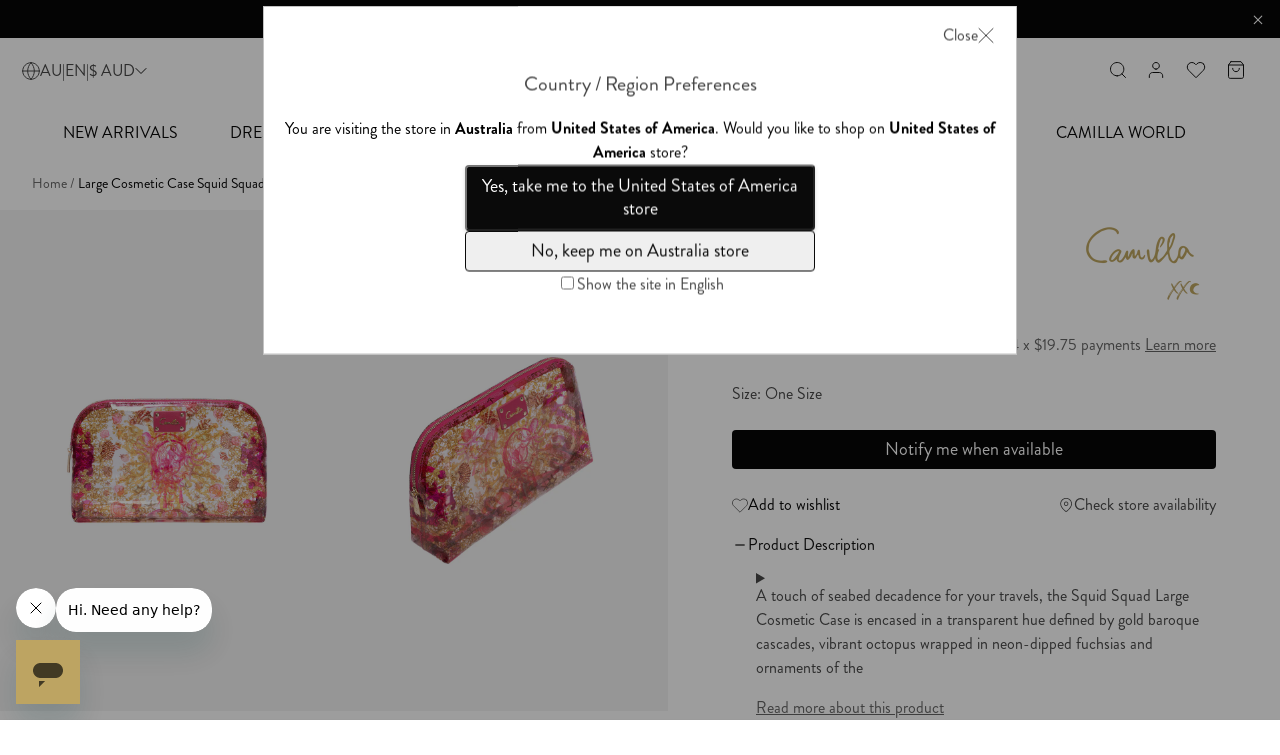

--- FILE ---
content_type: text/html; charset=utf-8
request_url: https://au.camilla.com/products/00017895-large-cosmetic-case-squid-squad
body_size: 71976
content:
















<html lang="en">
  <head>
    
      <script src="https://cdn.optimizely.com/js/25499770033.js"></script>
    
    <link rel="canonical" href="https://au.camilla.com/products/00017895-large-cosmetic-case-squid-squad">
    <meta charset="utf-8">
    <meta http-equiv="X-UA-Compatible" content="IE=edge,chrome=1">
    <meta
      name="viewport"
      content="width=device-width,initial-scale=1, maximum-scale=5, minimum-scale=.25, user-scalable=yes"
    >
    <meta name="theme-color" content="#000000">

    <link rel="preconnect" href="https://cdn.shopify.com" crossorigin>
    <link rel="preconnect" href="https://cdn.getshogun.com" crossorigin>
    <link rel="preconnect" href="https://fast.wistia.com" crossorigin>
    <link rel="preconnect" href="https://embedwistia-a.akamaihd.net" crossorigin>
    <link rel="preconnect" href="https://static.scarabresearch.com" crossorigin>
    <link rel="preconnect" href="https://maps.googleapis.com" crossorigin>
    <link rel="preconnect" href="https://camilla-omnichannel-prod.herokuapp.com" crossorigin>

    <link rel="preload" href="//au.camilla.com/cdn/shop/t/1001/assets/camilla.min.js?v=10398331409851289241768278447" as="script">
    <link rel="preload" href="//au.camilla.com/cdn/shop/t/1001/assets/theme.min.js?v=41427428917956213321768278537" as="script">
    <link rel="preload" href="//au.camilla.com/cdn/shop/t/1001/assets/utils.min.js?v=119553367312178886881768278540" as="script">

    <link rel="preload" href="//au.camilla.com/cdn/shop/t/1001/assets/camilla.min.css?v=115430327329561122901768278446" as="style">

    
<link rel="preconnect" href="https://fonts.shopifycdn.com" crossorigin>
  <link rel="dns-prefetch" href="cdn.shopify.com"/><link rel="dns-prefetch" href="cdn.jsdelivr.net"/><link rel="dns-prefetch" href="//www.googletagmanager.com"/><link rel="dns-prefetch" href="//www.google-analytics.com"/><link rel="preconnect" href="js-agent.newrelic.com"/><link rel="preconnect" href="js.bronto.com"/><link rel="preconnect" href="https://www.google.com"/><link rel="preconnect" href="https://www.google.com.au"/><link rel="preconnect" href="https://stats.g.doubleclick.net"/><link rel="preconnect" href="connect.facebook.net"/><link rel="preconnect" href="https://fonts.gstatic.com"crossorigin/><link rel="preconnect" href="https://sync.outbrain.com"/><link rel="preconnect" href="https://gum.criteo.com"/><link rel="preconnect" href="https://pixel.rubiconproject.com"/><link rel="preconnect" href="https://pixel.tapad.com"/><link rel="preconnect" href="https://cw.addthis.com"/><link rel="preconnect" href="https://adservice.google.com"/><link rel="preconnect" href="https://match.adsrvr.org"/><!-- /snippets/social-meta-tags.liquid -->




<meta property="og:site_name" content="Camilla eBoutique">
<meta property="og:url" content="https://au.camilla.com/products/00017895-large-cosmetic-case-squid-squad">
<meta property="og:title" content="LARGE COSMETIC CASE SQUID SQUAD">
<meta property="og:type" content="product">
<meta property="og:description" content="Shop Large Cosmetic Case in Squid Squad from CAMILLA. Free shipping $500+. Afterpay &amp; Klarna available.">

  <meta property="og:price:amount" content="79.00">
  <meta property="og:price:currency" content="AUD">

<meta property="og:image" content="http://au.camilla.com/cdn/shop/products/CAMILLA_00017895_LARGE_COSMETIC_CASE_SQUID_SQUAD_FL_1_1200x1200.jpg?v=1671411612"><meta property="og:image" content="http://au.camilla.com/cdn/shop/products/CAMILLA_00017895_LARGE_COSMETIC_CASE_SQUID_SQUAD_FL_2_1200x1200.jpg?v=1671411611">
<meta property="og:image:secure_url" content="https://au.camilla.com/cdn/shop/products/CAMILLA_00017895_LARGE_COSMETIC_CASE_SQUID_SQUAD_FL_1_1200x1200.jpg?v=1671411612"><meta property="og:image:secure_url" content="https://au.camilla.com/cdn/shop/products/CAMILLA_00017895_LARGE_COSMETIC_CASE_SQUID_SQUAD_FL_2_1200x1200.jpg?v=1671411611">


  <meta name="twitter:site" content="@camillawithlove">

<meta name="twitter:card" content="summary_large_image">
<meta name="twitter:title" content="LARGE COSMETIC CASE SQUID SQUAD">
<meta name="twitter:description" content="Shop Large Cosmetic Case in Squid Squad from CAMILLA. Free shipping $500+. Afterpay &amp; Klarna available.">





<!-- /snippets/social-meta-tags.liquid -->


<link rel=alternate href=https://au.camilla.com/products/00017895-large-cosmetic-case-squid-squad hreflang=en-AU /><link rel=alternate href=https://nz.camilla.com/products/00017895-large-cosmetic-case-squid-squad hreflang=en-NZ /><link rel=alternate href=https://eu.camilla.com/products/00017895-large-cosmetic-case-squid-squad hreflang=en-CN /><link rel=alternate href=https://eu.camilla.com/products/00017895-large-cosmetic-case-squid-squad hreflang=en-ID /><link rel=alternate href=https://eu.camilla.com/products/00017895-large-cosmetic-case-squid-squad hreflang=en-MY /><link rel=alternate href=https://eu.camilla.com/products/00017895-large-cosmetic-case-squid-squad hreflang=en-PH /><link rel=alternate href=https://eu.camilla.com/products/00017895-large-cosmetic-case-squid-squad hreflang=en-TH /><link rel=alternate href=https://eu.camilla.com/products/00017895-large-cosmetic-case-squid-squad hreflang=en-IN /><link rel=alternate href=https://eu.camilla.com/products/00017895-large-cosmetic-case-squid-squad hreflang=en-JP /><link rel=alternate href=https://eu.camilla.com/products/00017895-large-cosmetic-case-squid-squad hreflang=en-TW /><link rel=alternate href=https://eu.camilla.com/products/00017895-large-cosmetic-case-squid-squad hreflang=en-VN /><link rel=alternate href=https://eu.camilla.com/products/00017895-large-cosmetic-case-squid-squad hreflang=en-HK /><link rel=alternate href=https://eu.camilla.com/products/00017895-large-cosmetic-case-squid-squad hreflang=en-SG /><link rel=alternate href=https://eu.camilla.com/products/00017895-large-cosmetic-case-squid-squad hreflang=en-KR /><link rel=alternate href=https://ca.camilla.com/products/00017895-large-cosmetic-case-squid-squad hreflang=en-CA /><link rel=alternate href=https://ca.camilla.com/fr/products/00017895-large-cosmetic-case-squid-squad hreflang=fr-CA /><link rel=alternate href=https://camilla.com/products/00017895-large-cosmetic-case-squid-squad hreflang=en-MX /><link rel=alternate href=https://camilla.com/es/products/00017895-large-cosmetic-case-squid-squad hreflang=es-MX /><link rel=alternate href=https://camilla.com/products/00017895-large-cosmetic-case-squid-squad hreflang=en-CL /><link rel=alternate href=https://camilla.com/products/00017895-large-cosmetic-case-squid-squad hreflang=en-AW /><link rel=alternate href=https://camilla.com/products/00017895-large-cosmetic-case-squid-squad hreflang=en-PA /><link rel=alternate href=https://camilla.com/products/00017895-large-cosmetic-case-squid-squad hreflang=en-BS /><link rel=alternate href=https://camilla.com/products/00017895-large-cosmetic-case-squid-squad hreflang=en-BM /><link rel=alternate href=https://camilla.com/products/00017895-large-cosmetic-case-squid-squad hreflang=en-US /><link rel=alternate href=https://camilla.com/es/products/00017895-large-cosmetic-case-squid-squad hreflang=es-US /><link rel=alternate href=https://uk.camilla.com/products/00017895-large-cosmetic-case-squid-squad hreflang=en-GB /><link rel=alternate href=https://me.camilla.com/products/00017895-large-cosmetic-case-squid-squad hreflang=en-BH /><link rel=alternate href=https://me.camilla.com/products/00017895-large-cosmetic-case-squid-squad hreflang=en-OM /><link rel=alternate href=https://me.camilla.com/products/00017895-large-cosmetic-case-squid-squad hreflang=en-KW /><link rel=alternate href=https://me.camilla.com/products/00017895-large-cosmetic-case-squid-squad hreflang=en-QA /><link rel=alternate href=https://me.camilla.com/products/00017895-large-cosmetic-case-squid-squad hreflang=en-SA /><link rel=alternate href=https://me.camilla.com/products/00017895-large-cosmetic-case-squid-squad hreflang=en-AE /><link rel=alternate href=https://eu.camilla.com/products/00017895-large-cosmetic-case-squid-squad hreflang=en-IL /><link rel=alternate href=https://eu.camilla.com/products/00017895-large-cosmetic-case-squid-squad hreflang=en-TR /><link rel=alternate href=https://eu.camilla.com/products/00017895-large-cosmetic-case-squid-squad hreflang=en-CY /><link rel=alternate href=https://eu.camilla.com/products/00017895-large-cosmetic-case-squid-squad hreflang=en-BE /><link rel=alternate href=https://eu.camilla.com/products/00017895-large-cosmetic-case-squid-squad hreflang=en-FI /><link rel=alternate href=https://eu.camilla.com/products/00017895-large-cosmetic-case-squid-squad hreflang=en-FR /><link rel=alternate href=https://eu.camilla.com/fr/products/00017895-large-cosmetic-case-squid-squad hreflang=fr-FR /><link rel=alternate href=https://eu.camilla.com/products/00017895-large-cosmetic-case-squid-squad hreflang=en-DE /><link rel=alternate href=https://eu.camilla.com/products/00017895-large-cosmetic-case-squid-squad hreflang=en-GR /><link rel=alternate href=https://eu.camilla.com/products/00017895-large-cosmetic-case-squid-squad hreflang=en-IT /><link rel=alternate href=https://eu.camilla.com/products/00017895-large-cosmetic-case-squid-squad hreflang=en-MC /><link rel=alternate href=https://eu.camilla.com/products/00017895-large-cosmetic-case-squid-squad hreflang=en-PL /><link rel=alternate href=https://eu.camilla.com/products/00017895-large-cosmetic-case-squid-squad hreflang=en-PT /><link rel=alternate href=https://eu.camilla.com/products/00017895-large-cosmetic-case-squid-squad hreflang=en-RO /><link rel=alternate href=https://eu.camilla.com/products/00017895-large-cosmetic-case-squid-squad hreflang=en-ES /><link rel=alternate href=https://eu.camilla.com/es/products/00017895-large-cosmetic-case-squid-squad hreflang=es-ES /><link rel=alternate href=https://eu.camilla.com/products/00017895-large-cosmetic-case-squid-squad hreflang=en-CH /><link rel=alternate href=https://eu.camilla.com/products/00017895-large-cosmetic-case-squid-squad hreflang=en-UA /><link rel=alternate href=https://eu.camilla.com/products/00017895-large-cosmetic-case-squid-squad hreflang=en-IE /><link rel=alternate href=https://eu.camilla.com/products/00017895-large-cosmetic-case-squid-squad hreflang=en-HR /><link rel=alternate href=https://eu.camilla.com/products/00017895-large-cosmetic-case-squid-squad hreflang=en-HU /><link rel=alternate href=https://eu.camilla.com/products/00017895-large-cosmetic-case-squid-squad hreflang=en-SK /><link rel=alternate href=https://eu.camilla.com/products/00017895-large-cosmetic-case-squid-squad hreflang=en-SI /><link rel=alternate href=https://eu.camilla.com/products/00017895-large-cosmetic-case-squid-squad hreflang=en-MT /><link rel=alternate href=https://eu.camilla.com/products/00017895-large-cosmetic-case-squid-squad hreflang=en-LU /><link rel=alternate href=https://camilla.com/products/00017895-large-cosmetic-case-squid-squad hreflang=x-default />


  
    

    <title>Large Cosmetic Case, Squid Squad | CAMILLA AU &ndash; CAMILLA</title>
  


    
      <meta name="description" content="Shop Large Cosmetic Case in Squid Squad from CAMILLA. Free shipping $500+. Afterpay &amp; Klarna available.">
    

    
      <link rel="shortcut icon" href="//au.camilla.com/cdn/shop/files/favicon_ico_9aebe1af-40f4-4133-b2ce-b28e88857593_32x32.png?v=1613763952" type="image/png">
    

    
      
      
    
    
<meta charset="utf-8">

  <script>
    window.dataLayer = window.dataLayer || [];
  </script>


  
  





  <script>
    window.dataLayer = window.dataLayer || [];
    
    window.dataLayer.push({
      page_type:
        
          "product"
        ,
      language: {"shop_locale":{"locale":"en","enabled":true,"primary":true,"published":true}} || {
        shop_locale: {
          locale: window.Shopify?.locale,
        }
      },
      
        login_status: 'Logged Out',
      
      
        stock_level: 'Out of Stock',
      
    });
  </script>
  <!-- Google Tag Manager -->
  <script>
    (function(w,d,s,l,i){w[l]=w[l]||[];w[l].push({'gtm.start':new Date().getTime(),event:'gtm.js'});var f=d.getElementsByTagName(s)[0],
    j=d.createElement(s),dl=l!='dataLayer'?'&l='+l:'';j.async=true;j.src=
    'https://www.googletagmanager.com/gtm.js?id='+i+dl;f.parentNode.insertBefore(j,f);
    })(window,document,'script','dataLayer','GTM-PG3L36');
  </script>
  <!-- End Google Tag Manager -->


      <!-- Start WKND tag. Deploy at the beginning of document head. -->
<!-- Tag for Camilla | AU (au.camilla.com) -->
<script>
(function(d) {
var e = d.createElement('script');
e.src = d.location.protocol + '//tag.wknd.ai/6402/i.js';
e.async = true;
d.getElementsByTagName("head")[0].appendChild(e);
}(document));
</script>
<!-- End WKND tag -->
    

    <link rel="stylesheet" href="https://use.typekit.net/yga1fuc.css">
    <link href="//au.camilla.com/cdn/shop/t/1001/assets/essonnes-text-400.woff?v=45896731981483873181768278475" as="font" type="font/woff2" crossorigin="">
<style>


  @font-face {
    font-family: 'essonnes-text';
    src : local("Essonnes Text"),
          url(//au.camilla.com/cdn/shop/t/1001/assets/essonnes-text-400.woff?v=45896731981483873181768278475) format("woff2");
    font-weight: 400;
    font-style: normal;
    font-display: swap;
  }

  @font-face {
    font-family: 'icomoon';
    src:  url(//au.camilla.com/cdn/shop/t/1001/assets/icomoon.eot?njnkqn&v=120799970645121546701768278495);
    src:  url(//au.camilla.com/cdn/shop/t/1001/assets/icomoon.eot?njnkqn%23iefix&v=120799970645121546701768278495) format('embedded-opentype'),
      url(//au.camilla.com/cdn/shop/t/1001/assets/icomoon.ttf?njnkqn&v=81463390933520110591768278496) format('truetype'),
      url(//au.camilla.com/cdn/shop/t/1001/assets/icomoon.woff?njnkqn&v=71985055185057627761768278497) format('woff'),
      url(//au.camilla.com/cdn/shop/t/1001/assets/icomoon.svg?njnkqn%23icomoon&v=95983961937353898301768278496) format('svg');
    font-weight: normal;
    font-style: normal;
  }

  :root {
    --font-family: 'brandon-grotesque', sans-serif;
    --font-family-alt: 'essonnes-text', serif;
  }
</style>

    <style>
  :root {
    /* Accessibility Variables */
    
    --accessibility_visual_focus_color: rgba(0,0,0,0);
    
    --accessibility_visual_focus_style: solid;
    --accessibility_visual_focus_width: 2px;
    --accessibility_visual_focus_offset: 0px;

    /* Color Variables */
    --color-white: #ffffff;
    --color-black: #000000;
    --color-gold: #bda863;
    --color-cream: #e1d6c1;
    --color-light-gold: #f8f6ef;
    --color-gray: #404040;
    --color-ashy: #d8d8d8;
    --color-dark-gray: #888888;
    --color-light-gray: #979797;
    --color-light-gray2: #d8d8d8;
    --color-light-gray3: #a0a0a0;
    --color-light-red: #fd7e7f;
    --color-blue: #4260cd;
    --red-link: #ef1c1c;
    --gold-link: #bca46a;
    --color-success: #38af2a;
    --color-error: #ff0000;
    --menu-link-font-size: 14px;
    --wish-color: #000000;
    --search-border: #bca469;
    --search-bg: #ffffff;
    --search-overlay: rgba(0,0,0,0.5);
    --color-badge: #222222;
    --color-sbadge_color: #ffffff;
    --color-sbadge_bg: #000000;

    /* Text colors */
    --color-text: #000000;
    --color-text-shadow: rgba(0, 0, 0, 0.1);
    --color-body-text: #000000;
    --color-sale-text: #b20303;
    --color-small-button: #ffffff;
    --color-small-button-text: #3d4246;
    --color-text-field: #ffffff;
    --color-text-field-text: #000000;
    --color-navigation-text: #000000;
    /* Button colors */
    --color-btn-primary: #000000;
    --color-btn-primary-text: #ffffff;
    /* Backgrounds */
    --color-body: #ffffff;
    --color-bg: #ffffff;
    --color-drawer-background: rgba(0, 0, 0, 0.6);
    --color-bg-alt: rgba(0, 0, 0, 0.05);
    --color-bg-select: #f5f5f5;
    /* Overlays */
    --color-overlay-title-text: #ffffff;
    --color-image-overlay: #3d4246;
    --opacity-image-overlay: 0.25;
    /* Border colors */
    --color-border: #e8e9eb;
    /* Typography */
    --font-stack-header: ;
    --font-weight-header: ;
    --font-size-header: 26px;
    --font-bold-titles: false;
    --font-stack-body: ;
    --base-font-family: "brandon-grotesque", sans-serif;
    --alt-font-family: "essonnes-text", serif;
    --font-size-base: 16px;
    /* Extra Extra Large Title Properties */
    --font-xxl-title-size: 2rem;
    --font-xxl-line-height: 2.25rem;
    /* Alt Extra Extra Large Title Properties */
    --font-alt-xxl-title-size: 2rem;
    --font-alt-xxl-line-height: 2.25rem;
    /* Extra Large Title Properties */
    --font-xl-title-size: 1.625rem;
    --font-xl-line-height: 2.25rem;
    /* Alt Extra Large Title Properties */
    --font-alt-xl-title-size: 1.625rem;
    --font-alt-xl-line-height: 2.25rem;
    /* Large Title Properties */
    --font-lg-title-size: 1.375rem;
    --font-lg-line-height: 2rem;
    /* Alt Large Title Properties */
    --font-alt-lg-title-size: 1.375rem;
    --font-alt-lg-line-height: 2rem;
    /* Medium Title Properties */
    --font-md-title-size: 1.25rem;
    --font-md-line-height: 1.5rem;
    /* Alt Medium Title Properties */
    --font-alt-md-title-size: 1.25rem;
    --font-alt-md-line-height: 2rem;
    /* Small Title Properties */
    --font-sm-title-size: 1.125rem;
    --font-sm-line-height: 1.625rem;
    /* Alt Small Title Properties */
    --font-alt-sm-title-size: 1.125rem;
    --font-alt-sm-line-height: 1.625rem;
    /* Large Text Size Properties */
    --font-lg-text-size: 1.125rem;
    --font-lg-text-line-height: 1.625rem;
    /* Medium Text Size Properties */
    --font-md-text-size: 1rem;
    --font-md-text-line-height: 1.5rem;
    /* Alt Medium Text Size Properties */
    --font-alt-md-text-size: 1rem;
    --font-alt-md-text-line-height: 2rem;
    /* Button Text Properties */
    --font-btn-text-size: 1.125rem;
    --font-btn-line-height: 2rem;

    /* ================ Neutral Colors ================ */
    --neutral-background: #FFFFFF;
    --neutral-hover: #F5F5F5;
    --neutral-pressed: #EDEDED;
    --neutral-selected: #E0E0E0;
    --neutral-border: #C2C2C2;
    --neutral-disabled: #9E9E9E;
    --neutral-placeholder: #757575;
    --neutral-caption: #616161;
    --neutral-body: #424242;
    --neutral-heading: #0A0A0A;
    /* ================ Brand Colors ================ */
    --brand-gold: #B39A5D;
    --brand-gold-hover: #C2AE7D;
    --brand-gold-contrast: #E5E5E5;
    --brand-gold-ten: #F7F5EF;
    --brand-gold-twenty: #F0EBDF;
    --brand-gold-thirty: #E8E1CE;
    --brand-gold-forty: #E1D7BE;
    /* ================ Click and Collect: Find in Store ================ */
    --color-find-in-store-available-status: #92D17C;
    --color-find-in-store-low-stock-status: #E3CA24;
    --color-find-in-store-unavailable-status: #B20303;
    /* ================ System Colors ================ */
    --system-success: #92D17C;
    --system-warning: #E5AB56;
    --system-error: #B20303;


    

    --font-weight-normal: 400;
    --font-weight-medium: 420;

    --color-primary-10: #F7F5EF;
    --color-primary-20: #F0EBDF;
    --color-primary-30: #E8E1CE;
    --color-primary-40: #E1D7BE;
    --color-primary-50: #C2AE7D;
    --color-primary-60: #B39A5D;
    --color-primary-60-rgb: 179, 154, 93;

    --color-primary-70: #877036;

    --color-neutral-10: #FAFAFA;
    --color-neutral-20: #F5F5F5;
    --color-neutral-30: #EDEDED;
    --color-neutral-40: #E0E0E0;
    --color-neutral-50: #C2C2C2;
    --color-neutral-60: #9E9E9E;
    --color-neutral-70: #757575;
    --color-neutral-80: #616161;
    --color-neutral-90: #424242;
    --color-neutral-100: #0A0A0A;

    --transition-timing-flick: cubic-bezier(0.16, 0.68, 0.43, 0.99);
  }
</style>


    
    
    

<meta name="facebook-domain-verification" content="k6jimn5vrrahw3ld9y12f7a1nafgvf">



<script type="application/ld+json">
  {
    "@context": "http://schema.org",
    "@type": "WebSite",
    "url": "https://au.camilla.com",
    "potentialAction": {
      "@type": "SearchAction",
      "target": "https://au.camilla.com/search?q={q}",
      "query-input": "required name=q"
    }
  }
</script>
<link href="//au.camilla.com/cdn/shop/t/1001/assets/camilla.min.css?v=115430327329561122901768278446" rel="stylesheet" type="text/css" media="all" />

    
<script>
      var theme = {
         designMode: false,
         currentTemplate: "product",
         cartModal: {
          enabled: true
         },
         cartDrawer: {
          enabled: false,
         },
         freeShippingBar: {
           enabled: true,
           threshold: 50000,
           serviceName: "standard shipping"
         },
         cartUpsells: {
           enabled: false,
           title: null
         },
         searchspringCart: {
           enabled: false,
           profileId: "view-cart",
           productCount: 8
         },
         clickAndCollectEnabled: true,
         clickAndCollect: {
  apiEndpointUrl: "https:\/\/camilla-omnichannel-prod.herokuapp.com\/api\/v1\/click-n-collect",
  debugMode: false,
  enabled: true,
  enableWarehouseTransfers: true,
  allowed: true,
  allowWeekends: false,
  locale: "en-AU",
  currentCountry: "AU",
  currentMarket: "au",
  allowedCountries: ["AU","NZ"],
  allowedMarkets: ["au"],
  allowedBoutiqueIds: ["469","412","305","306","307","309","312","315","316","318","411","319","321","500","457","333","413","485","338","581"],
  findInStoreStatus: {
    available: {
      label: "Available",
      color: "#92D17C",
    },
    'low-stock': {
      label: "Low Stock",
      threshold: 3,
      color: "#E3CA24",
    },
    unavailable: {
      label: "Unavailable",
      color: "#B20303",
    }
  },
  bopisStatus: {
    0: {
      available: false,
      waitDays: undefined,
    },
    1: {
      available: true,
      waitDays: 1,
    },
    2: {
      available: true,
      waitDays: 4,
    },
    2.1: {
      available: true,
      waitDays: 4,
    },
    3: {
      available: false,
      waitDays: 3,
    },
    4: {
      available: false,
      waitDays: 4,
    },
    5: {
      available: false,
      waitDays: undefined,
    },
    6: {
      available: false,
      waitDays: undefined,
    },
    7: {
      available: false,
      waitDays: undefined,
    }
  }
},
         money_format: "${{amount}}",
         money_with_currency_format: "${{amount}} AUD",
         strings: {
           clickAndCollectNew: "{\u0026quot;general\u0026quot;=\u0026gt;{\u0026quot;slider_instructions\u0026quot;=\u0026gt;\u0026quot;Enter your postcode or suburb to locate your nearest Camilla store from the list below.\u0026quot;, \u0026quot;slider_use_my_current_location\u0026quot;=\u0026gt;\u0026quot;Use My Current Location\u0026quot;, \u0026quot;live_chat_label\u0026quot;=\u0026gt;\u0026quot;Chat with us\u0026quot;, \u0026quot;find_in_store\u0026quot;=\u0026gt;\u0026quot;Find in Boutique\u0026quot;}, \u0026quot;pdp\u0026quot;=\u0026gt;{\u0026quot;cta\u0026quot;=\u0026gt;\u0026quot;Check Store Availability\u0026quot;, \u0026quot;slider_header\u0026quot;=\u0026gt;\u0026quot;Locate in store\u0026quot;, \u0026quot;slider_additional_boutique_availability\u0026quot;=\u0026gt;\u0026quot;Additional Boutique Availability\u0026quot;, \u0026quot;slider_boutiques_nearest_to\u0026quot;=\u0026gt;\u0026quot;Boutiques nearest to\u0026quot;, \u0026quot;slider_boutiques_in_stock_only\u0026quot;=\u0026gt;\u0026quot;Show boutiques with items in stock only\u0026quot;, \u0026quot;slider_set_boutique\u0026quot;=\u0026gt;\u0026quot;Set as preferred boutique?\u0026quot;, \u0026quot;slider_available_online_only\u0026quot;=\u0026gt;\u0026quot;This item is currently available online only\u0026quot;, \u0026quot;slider_view_more_cta\u0026quot;=\u0026gt;\u0026quot;View More Store Availability\u0026quot;, \u0026quot;slider_view_less_cta\u0026quot;=\u0026gt;\u0026quot;View Less Store Availability\u0026quot;}, \u0026quot;cart\u0026quot;=\u0026gt;{\u0026quot;selection_header\u0026quot;=\u0026gt;\u0026quot;Please select your delivery method\u0026quot;, \u0026quot;click_and_collect_option_label\u0026quot;=\u0026gt;\u0026quot;Click \u0026amp; Collect\u0026quot;, \u0026quot;delivery_option_label\u0026quot;=\u0026gt;\u0026quot;Delivered to your door\u0026quot;, \u0026quot;change_store\u0026quot;=\u0026gt;\u0026quot;Change store\u0026quot;, \u0026quot;slider_header\u0026quot;=\u0026gt;\u0026quot;Select Boutique\u0026quot;, \u0026quot;slider_subheading\u0026quot;=\u0026gt;\u0026quot;Where would you like to collect your order?\u0026quot;, \u0026quot;slider_view_more_cta\u0026quot;=\u0026gt;\u0026quot;View More Store Availability\u0026quot;, \u0026quot;slider_view_less_cta\u0026quot;=\u0026gt;\u0026quot;View Less Store Availability\u0026quot;, \u0026quot;no_selection_label\u0026quot;=\u0026gt;\u0026quot;Your items\u0026quot;, \u0026quot;delivery_label\u0026quot;=\u0026gt;\u0026quot;Item(s) available for Delivery\u0026quot;, \u0026quot;delivery_label_error\u0026quot;=\u0026gt;\u0026quot;Item(s) unavailable for Delivery\u0026quot;, \u0026quot;click_and_collect_success_label\u0026quot;=\u0026gt;\u0026quot;Collect in-store from [store_name] [eta]\u0026quot;, \u0026quot;click_and_collect_label_error\u0026quot;=\u0026gt;\u0026quot;Item(s) unavailable for Click \u0026amp; Collect at [store_name]\u0026quot;, \u0026quot;click_and_collect_label_error_details_html\u0026quot;=\u0026gt;\u0026quot;Please update your cart, or select delivered to your door\u0026quot;, \u0026quot;insufficient_stock_items_header\u0026quot;=\u0026gt;\u0026quot;Item(s) with insufficient stock for Click \u0026amp; Collect\u0026quot;, \u0026quot;unavailable_items_header\u0026quot;=\u0026gt;\u0026quot;Item(s) unavailable for Click \u0026amp; Collect\u0026quot;, \u0026quot;click_and_collect_available_items_header\u0026quot;=\u0026gt;\u0026quot;Item(s) available for Click \u0026amp; Collect\u0026quot;}}",
           clickAndCollect: "{\u0026quot;general\u0026quot;=\u0026gt;{\u0026quot;slider_instructions\u0026quot;=\u0026gt;\u0026quot;Enter your postcode or suburb to locate your nearest Camilla store from the list below.\u0026quot;, \u0026quot;slider_use_my_current_location\u0026quot;=\u0026gt;\u0026quot;Use My Current Location\u0026quot;, \u0026quot;live_chat_label\u0026quot;=\u0026gt;\u0026quot;Chat with us\u0026quot;, \u0026quot;find_in_store\u0026quot;=\u0026gt;\u0026quot;Find in Boutique\u0026quot;}, \u0026quot;pdp\u0026quot;=\u0026gt;{\u0026quot;cta\u0026quot;=\u0026gt;\u0026quot;Check Store Availability\u0026quot;, \u0026quot;slider_header\u0026quot;=\u0026gt;\u0026quot;Locate in store\u0026quot;, \u0026quot;slider_additional_boutique_availability\u0026quot;=\u0026gt;\u0026quot;Additional Boutique Availability\u0026quot;, \u0026quot;slider_boutiques_nearest_to\u0026quot;=\u0026gt;\u0026quot;Boutiques nearest to\u0026quot;, \u0026quot;slider_boutiques_in_stock_only\u0026quot;=\u0026gt;\u0026quot;Show boutiques with items in stock only\u0026quot;, \u0026quot;slider_set_boutique\u0026quot;=\u0026gt;\u0026quot;Set as preferred boutique?\u0026quot;, \u0026quot;slider_available_online_only\u0026quot;=\u0026gt;\u0026quot;This item is currently available online only\u0026quot;, \u0026quot;slider_view_more_cta\u0026quot;=\u0026gt;\u0026quot;View More Store Availability\u0026quot;, \u0026quot;slider_view_less_cta\u0026quot;=\u0026gt;\u0026quot;View Less Store Availability\u0026quot;}, \u0026quot;cart\u0026quot;=\u0026gt;{\u0026quot;selection_header\u0026quot;=\u0026gt;\u0026quot;Please select your delivery method\u0026quot;, \u0026quot;click_and_collect_option_label\u0026quot;=\u0026gt;\u0026quot;Click \u0026amp; Collect\u0026quot;, \u0026quot;delivery_option_label\u0026quot;=\u0026gt;\u0026quot;Delivered to your door\u0026quot;, \u0026quot;change_store\u0026quot;=\u0026gt;\u0026quot;Change store\u0026quot;, \u0026quot;slider_header\u0026quot;=\u0026gt;\u0026quot;Select Boutique\u0026quot;, \u0026quot;slider_subheading\u0026quot;=\u0026gt;\u0026quot;Where would you like to collect your order?\u0026quot;, \u0026quot;slider_view_more_cta\u0026quot;=\u0026gt;\u0026quot;View More Store Availability\u0026quot;, \u0026quot;slider_view_less_cta\u0026quot;=\u0026gt;\u0026quot;View Less Store Availability\u0026quot;, \u0026quot;no_selection_label\u0026quot;=\u0026gt;\u0026quot;Your items\u0026quot;, \u0026quot;delivery_label\u0026quot;=\u0026gt;\u0026quot;Item(s) available for Delivery\u0026quot;, \u0026quot;delivery_label_error\u0026quot;=\u0026gt;\u0026quot;Item(s) unavailable for Delivery\u0026quot;, \u0026quot;click_and_collect_success_label\u0026quot;=\u0026gt;\u0026quot;Collect in-store from [store_name] [eta]\u0026quot;, \u0026quot;click_and_collect_label_error\u0026quot;=\u0026gt;\u0026quot;Item(s) unavailable for Click \u0026amp; Collect at [store_name]\u0026quot;, \u0026quot;click_and_collect_label_error_details_html\u0026quot;=\u0026gt;\u0026quot;Please update your cart, or select delivered to your door\u0026quot;, \u0026quot;insufficient_stock_items_header\u0026quot;=\u0026gt;\u0026quot;Item(s) with insufficient stock for Click \u0026amp; Collect\u0026quot;, \u0026quot;unavailable_items_header\u0026quot;=\u0026gt;\u0026quot;Item(s) unavailable for Click \u0026amp; Collect\u0026quot;, \u0026quot;click_and_collect_available_items_header\u0026quot;=\u0026gt;\u0026quot;Item(s) available for Click \u0026amp; Collect\u0026quot;}}",
           addToCart: "Add to Cart",
           soldOut: "Sold out",
           unavailable: "Unavailable",
           showMore: "Show More",
           showLess: "Show Less",
           addressError: "Error looking up that address",
           addressNoResults: "No results for that address",
           addressQueryLimit: "You have exceeded the Google API usage limit. Consider upgrading to a \u003ca href=\"https:\/\/developers.google.com\/maps\/premium\/usage-limits\"\u003ePremium Plan\u003c\/a\u003e.",
           authError: "There was a problem authenticating your Google Maps account.",
           cognitoCss: "//au.camilla.com/cdn/shop/t/1001/assets/camilla.min.css?v=115430327329561122901768278446",
           template: "product",
           doNotShow: "/country",
           doNotShowtemplate: "404, customers/account, customers/addresses, customers/activate_account, customers/reset_password",
           disableCloseCountrySelector: "false",
           botPatternEnable: false,
           botPattern: "googlebot/|Googlebot-Mobile|Googlebot-Image|Google favicon|Mediapartners-Google",
           please_select_size: "Please select a size",
           cart: {
             free_shipping: {
               initial_message_html: "Spend {{ amount }} for free standard shipping!",
               qualified_message_html: "You qualify for free standard shipping!",
               progress_message_html: "Spend {{ remaining_amount }} more for free standard shipping!",
             },
           },
           general: {
             accessibility: {
               close_modal: "Close (esc)",
             },
           },
           layout: {
             cart: {
               items_count: {
                 one: "item",
                 other: "items",
               },
             },
           },
           cart: {
             drawer: {
               title: "Added To Your Cart",
               close: "Close cart",
             },
             loading: "Loading cart...",
             error: "Error: {0}",
             empty: "Your cart is empty",
             item: {
               view_product: "View {0}",
               decrease_quantity: "Decrease quantity",
               increase_quantity: "Increase quantity",
               quantity_label: "Quantity: {0}",
               remove: "Remove",
               remove_label: "Remove {0} from cart",
             },
             subtotal: "Subtotal",
             go_to_cart: "Go to Cart",
             continue_shopping: "Continue Shopping",
             free_shipping: {
               qualified: "Free shipping qualified",
               progress_label: "Spend ${0} more for free shipping",
               qualified_message: "You qualify for free {0}!",
               progress_message: "Spend ${0} more for free {1}",
             },
             recommendations: {
               title: "Complete The Look",
             },
           },
           products: {
             product: {
               size_guide_close: "Close Size Guide",
             },
             media: {
               video: {
                 play: "Play video",
                 pause: "Pause video",
               },
             },
             tags: {
               badge_camillas_pick: "Camilla\u0026#39;s Pick",
               badge_online_exclusive: "Online exclusive",
               badge_exclusive: "Camilla Exclusive",
               badge_new_arrival: "New Arrival",
               badge_on_sale: "On Sale",
               badge_final_sale: "Final Sale",
               badge_extended_sizes: "Extended Sizes",
               badge_sold_out: "Sold Out",
               badge_preorder: "Available for Preorder"
             },
             preorder: {
               button: "Preorder"
             },
             variantSelect: {
               sizeSelectionPrompt: "Select a size",
               optionSelectionPrompt: "Select an option",
               soldOut: "Out of stock",
               unavailable: "Unavailable",
               oneRemaining: "Only one left",
               lowStock: "Limited stock",
               apparel: {
                 label: "Translation missing: en.products.variant_select.apparel.label",
                 placeholder: "Translation missing: en.products.variant_select.apparel.placeholder"
               },
               generic: {
                 label: "Options",
                 placeholder: "Select an option"
               },
               giftCards: {
                 label: "Value",
                 placeholder: "Select a value"
               }
             }
           },
           wishlist: {
             default_name: "Translation missing: en.wishlist.wishlist.default_wishlist_name",
           },
           icons: {
             
             
             chevron_left: "\u003csvg\n  class=\"icon icon--chevron-left icon--stroke\"\n  width=\"32\"\n  height=\"32\"\n  viewBox=\"0 0 32 32\"\n  fill=\"none\"\n  xmlns=\"http:\/\/www.w3.org\/2000\/svg\"\n\u003e\n  \u003cpath d=\"M20 24L12 16L20 8\" stroke=\"currentColor\" stroke-width=\"1.2\" stroke-linecap=\"square\"\/\u003e\n\u003c\/svg\u003e\n",
             chevron_right: "\u003csvg\n  class=\"icon icon--chevron-right icon--stroke\"\n  width=\"32\"\n  height=\"32\"\n  viewBox=\"0 0 32 32\"\n  fill=\"none\"\n  xmlns=\"http:\/\/www.w3.org\/2000\/svg\"\n\u003e\n  \u003cpath d=\"M12 24L20 16L12 8\" stroke=\"currentColor\" stroke-width=\"1.2\" stroke-linecap=\"square\"\/\u003e\n\u003c\/svg\u003e\n",
           }
         },
         translations: {
           clickAndCollect: JSON.parse("{\u0026quot;general\u0026quot;=\u0026gt;{\u0026quot;slider_instructions\u0026quot;=\u0026gt;\u0026quot;Enter your postcode or suburb to locate your nearest Camilla store from the list below.\u0026quot;, \u0026quot;slider_use_my_current_location\u0026quot;=\u0026gt;\u0026quot;Use My Current Location\u0026quot;, \u0026quot;live_chat_label\u0026quot;=\u0026gt;\u0026quot;Chat with us\u0026quot;, \u0026quot;find_in_store\u0026quot;=\u0026gt;\u0026quot;Find in Boutique\u0026quot;}, \u0026quot;pdp\u0026quot;=\u0026gt;{\u0026quot;cta\u0026quot;=\u0026gt;\u0026quot;Check Store Availability\u0026quot;, \u0026quot;slider_header\u0026quot;=\u0026gt;\u0026quot;Locate in store\u0026quot;, \u0026quot;slider_additional_boutique_availability\u0026quot;=\u0026gt;\u0026quot;Additional Boutique Availability\u0026quot;, \u0026quot;slider_boutiques_nearest_to\u0026quot;=\u0026gt;\u0026quot;Boutiques nearest to\u0026quot;, \u0026quot;slider_boutiques_in_stock_only\u0026quot;=\u0026gt;\u0026quot;Show boutiques with items in stock only\u0026quot;, \u0026quot;slider_set_boutique\u0026quot;=\u0026gt;\u0026quot;Set as preferred boutique?\u0026quot;, \u0026quot;slider_available_online_only\u0026quot;=\u0026gt;\u0026quot;This item is currently available online only\u0026quot;, \u0026quot;slider_view_more_cta\u0026quot;=\u0026gt;\u0026quot;View More Store Availability\u0026quot;, \u0026quot;slider_view_less_cta\u0026quot;=\u0026gt;\u0026quot;View Less Store Availability\u0026quot;}, \u0026quot;cart\u0026quot;=\u0026gt;{\u0026quot;selection_header\u0026quot;=\u0026gt;\u0026quot;Please select your delivery method\u0026quot;, \u0026quot;click_and_collect_option_label\u0026quot;=\u0026gt;\u0026quot;Click \u0026amp; Collect\u0026quot;, \u0026quot;delivery_option_label\u0026quot;=\u0026gt;\u0026quot;Delivered to your door\u0026quot;, \u0026quot;change_store\u0026quot;=\u0026gt;\u0026quot;Change store\u0026quot;, \u0026quot;slider_header\u0026quot;=\u0026gt;\u0026quot;Select Boutique\u0026quot;, \u0026quot;slider_subheading\u0026quot;=\u0026gt;\u0026quot;Where would you like to collect your order?\u0026quot;, \u0026quot;slider_view_more_cta\u0026quot;=\u0026gt;\u0026quot;View More Store Availability\u0026quot;, \u0026quot;slider_view_less_cta\u0026quot;=\u0026gt;\u0026quot;View Less Store Availability\u0026quot;, \u0026quot;no_selection_label\u0026quot;=\u0026gt;\u0026quot;Your items\u0026quot;, \u0026quot;delivery_label\u0026quot;=\u0026gt;\u0026quot;Item(s) available for Delivery\u0026quot;, \u0026quot;delivery_label_error\u0026quot;=\u0026gt;\u0026quot;Item(s) unavailable for Delivery\u0026quot;, \u0026quot;click_and_collect_success_label\u0026quot;=\u0026gt;\u0026quot;Collect in-store from [store_name] [eta]\u0026quot;, \u0026quot;click_and_collect_label_error\u0026quot;=\u0026gt;\u0026quot;Item(s) unavailable for Click \u0026amp; Collect at [store_name]\u0026quot;, \u0026quot;click_and_collect_label_error_details_html\u0026quot;=\u0026gt;\u0026quot;Please update your cart, or select delivered to your door\u0026quot;, \u0026quot;insufficient_stock_items_header\u0026quot;=\u0026gt;\u0026quot;Item(s) with insufficient stock for Click \u0026amp; Collect\u0026quot;, \u0026quot;unavailable_items_header\u0026quot;=\u0026gt;\u0026quot;Item(s) unavailable for Click \u0026amp; Collect\u0026quot;, \u0026quot;click_and_collect_available_items_header\u0026quot;=\u0026gt;\u0026quot;Item(s) available for Click \u0026amp; Collect\u0026quot;}}".replace(/(&quot;)/g, '"').replace(/=&gt;/g, ':').replace(/(&amp;)/g, '&')),
           cartModal: {
             itemLimit: "You have reached the maximum number of units available"
           },
           accessibility: {
             price: {
               subtotal: "Subtotal: {{ amount }}",
               price: "{{ amount }}",
               salePrice: "Sale price: {{ amount }}",
               compareAtPrice: "Original price: {{ amount }}"
             }
           }
         },
          

 
exclude_tag: "VIPEXCLUSIVE",exclude_collection: ",VIP Exclusives", 
exclude_page: ",Vip Page", 


         gec: true,

         desktopRowBuffer: 5,
         mobileRowBuffer: 3,

         highBidMSG: "You are the highest bidder",
         outbidMSG: "You have been outbid",

         wishDomain: ".au.camilla.com,.camilla.com,.uk.camilla.com,.eu.camilla.com,.nz.camilla.com",

         
         
         shopcurrency: "AUD",
         shopSymbol: "$",
         shopcurrencySymbol: "AUD $",
         moneyFormat: "${{amount}}",
         thousandSeparator: ",",
         decimalSeparator: ".",
         country_link: "\/country",
         sitewide_msg_prefix: "v2_17",
         defaultPrintImg:  '//au.camilla.com/cdn/shop/files/default-filter-img_136x136.png?v=1613761255',
         no_result_text: "No results found",
         plus_size_enable: true,
         plus_size_tag: "Curve",
         plus_size_sizes: "3XL,4XL,O\/S,XXL,3XL\/4XL,XXL\/3XL,34",
         template: null,

         langVal: "en_AU",subscriber: false,cart: {"note":null,"attributes":{},"original_total_price":0,"total_price":0,"total_discount":0,"total_weight":0.0,"item_count":0,"items":[],"requires_shipping":false,"currency":"AUD","items_subtotal_price":0,"cart_level_discount_applications":[],"checkout_charge_amount":0},
         boutiqueIgnoreList: 'general picking, other, HEAD OFFICE (CIP), NEW JERSEY, SYDNEY INTERNATIONAL (POP UP), James Cargo Returns (Nl), CUSTOMER CARE, James Cargo Returns (Uk), Harbour Town'.split(',').map(item => item.trim().toLowerCase()),

         foundationToteVariant: {
           available: true,
           sku: "00041702-MULTI-O\/S",
           id: 41680401629318
         },
         freeShipping: {
           threshold: 500,
         },
         zendesk: {
           enabled: true,
           clickAndCollectLabels: "clickandcollect",
           clickAndCollectSearchTerms: "click and collect",
         },
         searchspring: {
           enabled: true,
           siteID: "v2lp5d",
           customerID: null,
         },
         collections: {
           persistentCollections: ["modest-clothing","plus-size-clothing","denim"],
         },
         productCards: {
           defaultView: "product"
         },

         storefrontAPI: {
           key: "0464ff561510a58af3b719e9e9ee0b49",
           version: "2025-01",
         },
       };

       document.documentElement.className = document.documentElement.className.replace('no-js', 'js');

       
         var Base64={_keyStr:"ABCDEFGHIJKLMNOPQRSTUVWXYZabcdefghijklmnopqrstuvwxyz0123456789+/=",encode:function(r){var t,e,o,a,h,n,c,d="",C=0;for(r=Base64._utf8_encode(r);C<r.length;)a=(t=r.charCodeAt(C++))>>2,h=(3&t)<<4|(e=r.charCodeAt(C++))>>4,n=(15&e)<<2|(o=r.charCodeAt(C++))>>6,c=63&o,isNaN(e)?n=c=64:isNaN(o)&&(c=64),d=d+this._keyStr.charAt(a)+this._keyStr.charAt(h)+this._keyStr.charAt(n)+this._keyStr.charAt(c);return d},decode:function(r){var t,e,o,a,h,n,c="",d=0;for(r=r.replace(/[^A-Za-z0-9\+\/\=]/g,"");d<r.length;)t=this._keyStr.indexOf(r.charAt(d++))<<2|(a=this._keyStr.indexOf(r.charAt(d++)))>>4,e=(15&a)<<4|(h=this._keyStr.indexOf(r.charAt(d++)))>>2,o=(3&h)<<6|(n=this._keyStr.indexOf(r.charAt(d++))),c+=String.fromCharCode(t),64!=h&&(c+=String.fromCharCode(e)),64!=n&&(c+=String.fromCharCode(o));return c=Base64._utf8_decode(c)},_utf8_encode:function(r){r=r.replace(/\r\n/g,"\n");for(var t="",e=0;e<r.length;e++){var o=r.charCodeAt(e);o<128?t+=String.fromCharCode(o):o>127&&o<2048?(t+=String.fromCharCode(o>>6|192),t+=String.fromCharCode(63&o|128)):(t+=String.fromCharCode(o>>12|224),t+=String.fromCharCode(o>>6&63|128),t+=String.fromCharCode(63&o|128))}return t},_utf8_decode:function(r){for(var t="",e=0,o=c1=c2=0;e<r.length;)(o=r.charCodeAt(e))<128?(t+=String.fromCharCode(o),e++):o>191&&o<224?(c2=r.charCodeAt(e+1),t+=String.fromCharCode((31&o)<<6|63&c2),e+=2):(c2=r.charCodeAt(e+1),c3=r.charCodeAt(e+2),t+=String.fromCharCode((15&o)<<12|(63&c2)<<6|63&c3),e+=3);return t}};
       
    </script>

    

    
  <script>window.performance && window.performance.mark && window.performance.mark('shopify.content_for_header.start');</script><meta id="shopify-digital-wallet" name="shopify-digital-wallet" content="/4606918774/digital_wallets/dialog">
<meta name="shopify-checkout-api-token" content="cc1acd435e967801907785ed79a0909a">
<meta id="in-context-paypal-metadata" data-shop-id="4606918774" data-venmo-supported="false" data-environment="production" data-locale="en_US" data-paypal-v4="true" data-currency="AUD">
<link rel="alternate" type="application/json+oembed" href="https://au.camilla.com/products/00017895-large-cosmetic-case-squid-squad.oembed">
<script async="async" src="/checkouts/internal/preloads.js?locale=en-AU"></script>
<link rel="preconnect" href="https://shop.app" crossorigin="anonymous">
<script async="async" src="https://shop.app/checkouts/internal/preloads.js?locale=en-AU&shop_id=4606918774" crossorigin="anonymous"></script>
<script id="apple-pay-shop-capabilities" type="application/json">{"shopId":4606918774,"countryCode":"AU","currencyCode":"AUD","merchantCapabilities":["supports3DS"],"merchantId":"gid:\/\/shopify\/Shop\/4606918774","merchantName":"Camilla eBoutique","requiredBillingContactFields":["postalAddress","email","phone"],"requiredShippingContactFields":["postalAddress","email","phone"],"shippingType":"shipping","supportedNetworks":["visa","masterCard","amex","jcb"],"total":{"type":"pending","label":"Camilla eBoutique","amount":"1.00"},"shopifyPaymentsEnabled":true,"supportsSubscriptions":true}</script>
<script id="shopify-features" type="application/json">{"accessToken":"cc1acd435e967801907785ed79a0909a","betas":["rich-media-storefront-analytics"],"domain":"au.camilla.com","predictiveSearch":true,"shopId":4606918774,"locale":"en"}</script>
<script>var Shopify = Shopify || {};
Shopify.shop = "camilla-eboutique.myshopify.com";
Shopify.locale = "en";
Shopify.currency = {"active":"AUD","rate":"1.0"};
Shopify.country = "AU";
Shopify.theme = {"name":"Camilla Release v6.14.2 - Spain Drop 2 Launch","id":137775972486,"schema_name":"Camilla","schema_version":"6.14.2","theme_store_id":null,"role":"main"};
Shopify.theme.handle = "null";
Shopify.theme.style = {"id":null,"handle":null};
Shopify.cdnHost = "au.camilla.com/cdn";
Shopify.routes = Shopify.routes || {};
Shopify.routes.root = "/";</script>
<script type="module">!function(o){(o.Shopify=o.Shopify||{}).modules=!0}(window);</script>
<script>!function(o){function n(){var o=[];function n(){o.push(Array.prototype.slice.apply(arguments))}return n.q=o,n}var t=o.Shopify=o.Shopify||{};t.loadFeatures=n(),t.autoloadFeatures=n()}(window);</script>
<script>
  window.ShopifyPay = window.ShopifyPay || {};
  window.ShopifyPay.apiHost = "shop.app\/pay";
  window.ShopifyPay.redirectState = null;
</script>
<script id="shop-js-analytics" type="application/json">{"pageType":"product"}</script>
<script defer="defer" async type="module" src="//au.camilla.com/cdn/shopifycloud/shop-js/modules/v2/client.init-shop-cart-sync_IZsNAliE.en.esm.js"></script>
<script defer="defer" async type="module" src="//au.camilla.com/cdn/shopifycloud/shop-js/modules/v2/chunk.common_0OUaOowp.esm.js"></script>
<script type="module">
  await import("//au.camilla.com/cdn/shopifycloud/shop-js/modules/v2/client.init-shop-cart-sync_IZsNAliE.en.esm.js");
await import("//au.camilla.com/cdn/shopifycloud/shop-js/modules/v2/chunk.common_0OUaOowp.esm.js");

  window.Shopify.SignInWithShop?.initShopCartSync?.({"fedCMEnabled":true,"windoidEnabled":true});

</script>
<script>
  window.Shopify = window.Shopify || {};
  if (!window.Shopify.featureAssets) window.Shopify.featureAssets = {};
  window.Shopify.featureAssets['shop-js'] = {"shop-cart-sync":["modules/v2/client.shop-cart-sync_DLOhI_0X.en.esm.js","modules/v2/chunk.common_0OUaOowp.esm.js"],"init-fed-cm":["modules/v2/client.init-fed-cm_C6YtU0w6.en.esm.js","modules/v2/chunk.common_0OUaOowp.esm.js"],"shop-button":["modules/v2/client.shop-button_BCMx7GTG.en.esm.js","modules/v2/chunk.common_0OUaOowp.esm.js"],"shop-cash-offers":["modules/v2/client.shop-cash-offers_BT26qb5j.en.esm.js","modules/v2/chunk.common_0OUaOowp.esm.js","modules/v2/chunk.modal_CGo_dVj3.esm.js"],"init-windoid":["modules/v2/client.init-windoid_B9PkRMql.en.esm.js","modules/v2/chunk.common_0OUaOowp.esm.js"],"init-shop-email-lookup-coordinator":["modules/v2/client.init-shop-email-lookup-coordinator_DZkqjsbU.en.esm.js","modules/v2/chunk.common_0OUaOowp.esm.js"],"shop-toast-manager":["modules/v2/client.shop-toast-manager_Di2EnuM7.en.esm.js","modules/v2/chunk.common_0OUaOowp.esm.js"],"shop-login-button":["modules/v2/client.shop-login-button_BtqW_SIO.en.esm.js","modules/v2/chunk.common_0OUaOowp.esm.js","modules/v2/chunk.modal_CGo_dVj3.esm.js"],"avatar":["modules/v2/client.avatar_BTnouDA3.en.esm.js"],"pay-button":["modules/v2/client.pay-button_CWa-C9R1.en.esm.js","modules/v2/chunk.common_0OUaOowp.esm.js"],"init-shop-cart-sync":["modules/v2/client.init-shop-cart-sync_IZsNAliE.en.esm.js","modules/v2/chunk.common_0OUaOowp.esm.js"],"init-customer-accounts":["modules/v2/client.init-customer-accounts_DenGwJTU.en.esm.js","modules/v2/client.shop-login-button_BtqW_SIO.en.esm.js","modules/v2/chunk.common_0OUaOowp.esm.js","modules/v2/chunk.modal_CGo_dVj3.esm.js"],"init-shop-for-new-customer-accounts":["modules/v2/client.init-shop-for-new-customer-accounts_JdHXxpS9.en.esm.js","modules/v2/client.shop-login-button_BtqW_SIO.en.esm.js","modules/v2/chunk.common_0OUaOowp.esm.js","modules/v2/chunk.modal_CGo_dVj3.esm.js"],"init-customer-accounts-sign-up":["modules/v2/client.init-customer-accounts-sign-up_D6__K_p8.en.esm.js","modules/v2/client.shop-login-button_BtqW_SIO.en.esm.js","modules/v2/chunk.common_0OUaOowp.esm.js","modules/v2/chunk.modal_CGo_dVj3.esm.js"],"checkout-modal":["modules/v2/client.checkout-modal_C_ZQDY6s.en.esm.js","modules/v2/chunk.common_0OUaOowp.esm.js","modules/v2/chunk.modal_CGo_dVj3.esm.js"],"shop-follow-button":["modules/v2/client.shop-follow-button_XetIsj8l.en.esm.js","modules/v2/chunk.common_0OUaOowp.esm.js","modules/v2/chunk.modal_CGo_dVj3.esm.js"],"lead-capture":["modules/v2/client.lead-capture_DvA72MRN.en.esm.js","modules/v2/chunk.common_0OUaOowp.esm.js","modules/v2/chunk.modal_CGo_dVj3.esm.js"],"shop-login":["modules/v2/client.shop-login_ClXNxyh6.en.esm.js","modules/v2/chunk.common_0OUaOowp.esm.js","modules/v2/chunk.modal_CGo_dVj3.esm.js"],"payment-terms":["modules/v2/client.payment-terms_CNlwjfZz.en.esm.js","modules/v2/chunk.common_0OUaOowp.esm.js","modules/v2/chunk.modal_CGo_dVj3.esm.js"]};
</script>
<script>(function() {
  var isLoaded = false;
  function asyncLoad() {
    if (isLoaded) return;
    isLoaded = true;
    var urls = ["https:\/\/assets.smartwishlist.webmarked.net\/static\/v6\/smartwishlist.js?shop=camilla-eboutique.myshopify.com","https:\/\/static.returngo.ai\/master.returngo.ai\/returngo.min.js?shop=camilla-eboutique.myshopify.com","https:\/\/na.shgcdn3.com\/pixel-collector.js?shop=camilla-eboutique.myshopify.com","https:\/\/cdn.nfcube.com\/instafeed-3259e07072975741689a927e2f11c942.js?shop=camilla-eboutique.myshopify.com","https:\/\/cdn.pushowl.com\/latest\/sdks\/pushowl-shopify.js?subdomain=camilla-eboutique\u0026environment=production\u0026guid=99dd8890-e9bc-40f2-8efe-51b9c1d5396a\u0026shop=camilla-eboutique.myshopify.com","\/\/backinstock.useamp.com\/widget\/14139_1767154102.js?category=bis\u0026v=6\u0026shop=camilla-eboutique.myshopify.com","https:\/\/s3.eu-west-1.amazonaws.com\/production-klarna-il-shopify-osm\/a0a90c8788fe7d95e5ba69e3f9112608bb042b37\/camilla-eboutique.myshopify.com-1768309203716.js?shop=camilla-eboutique.myshopify.com"];
    for (var i = 0; i < urls.length; i++) {
      var s = document.createElement('script');
      s.type = 'text/javascript';
      s.async = true;
      s.src = urls[i];
      var x = document.getElementsByTagName('script')[0];
      x.parentNode.insertBefore(s, x);
    }
  };
  if(window.attachEvent) {
    window.attachEvent('onload', asyncLoad);
  } else {
    window.addEventListener('load', asyncLoad, false);
  }
})();</script>
<script id="__st">var __st={"a":4606918774,"offset":39600,"reqid":"527dc4ea-87e5-4189-a6c0-c1ddbebed059-1768522574","pageurl":"au.camilla.com\/products\/00017895-large-cosmetic-case-squid-squad","u":"036453df531e","p":"product","rtyp":"product","rid":6827404722310};</script>
<script>window.ShopifyPaypalV4VisibilityTracking = true;</script>
<script id="captcha-bootstrap">!function(){'use strict';const t='contact',e='account',n='new_comment',o=[[t,t],['blogs',n],['comments',n],[t,'customer']],c=[[e,'customer_login'],[e,'guest_login'],[e,'recover_customer_password'],[e,'create_customer']],r=t=>t.map((([t,e])=>`form[action*='/${t}']:not([data-nocaptcha='true']) input[name='form_type'][value='${e}']`)).join(','),a=t=>()=>t?[...document.querySelectorAll(t)].map((t=>t.form)):[];function s(){const t=[...o],e=r(t);return a(e)}const i='password',u='form_key',d=['recaptcha-v3-token','g-recaptcha-response','h-captcha-response',i],f=()=>{try{return window.sessionStorage}catch{return}},m='__shopify_v',_=t=>t.elements[u];function p(t,e,n=!1){try{const o=window.sessionStorage,c=JSON.parse(o.getItem(e)),{data:r}=function(t){const{data:e,action:n}=t;return t[m]||n?{data:e,action:n}:{data:t,action:n}}(c);for(const[e,n]of Object.entries(r))t.elements[e]&&(t.elements[e].value=n);n&&o.removeItem(e)}catch(o){console.error('form repopulation failed',{error:o})}}const l='form_type',E='cptcha';function T(t){t.dataset[E]=!0}const w=window,h=w.document,L='Shopify',v='ce_forms',y='captcha';let A=!1;((t,e)=>{const n=(g='f06e6c50-85a8-45c8-87d0-21a2b65856fe',I='https://cdn.shopify.com/shopifycloud/storefront-forms-hcaptcha/ce_storefront_forms_captcha_hcaptcha.v1.5.2.iife.js',D={infoText:'Protected by hCaptcha',privacyText:'Privacy',termsText:'Terms'},(t,e,n)=>{const o=w[L][v],c=o.bindForm;if(c)return c(t,g,e,D).then(n);var r;o.q.push([[t,g,e,D],n]),r=I,A||(h.body.append(Object.assign(h.createElement('script'),{id:'captcha-provider',async:!0,src:r})),A=!0)});var g,I,D;w[L]=w[L]||{},w[L][v]=w[L][v]||{},w[L][v].q=[],w[L][y]=w[L][y]||{},w[L][y].protect=function(t,e){n(t,void 0,e),T(t)},Object.freeze(w[L][y]),function(t,e,n,w,h,L){const[v,y,A,g]=function(t,e,n){const i=e?o:[],u=t?c:[],d=[...i,...u],f=r(d),m=r(i),_=r(d.filter((([t,e])=>n.includes(e))));return[a(f),a(m),a(_),s()]}(w,h,L),I=t=>{const e=t.target;return e instanceof HTMLFormElement?e:e&&e.form},D=t=>v().includes(t);t.addEventListener('submit',(t=>{const e=I(t);if(!e)return;const n=D(e)&&!e.dataset.hcaptchaBound&&!e.dataset.recaptchaBound,o=_(e),c=g().includes(e)&&(!o||!o.value);(n||c)&&t.preventDefault(),c&&!n&&(function(t){try{if(!f())return;!function(t){const e=f();if(!e)return;const n=_(t);if(!n)return;const o=n.value;o&&e.removeItem(o)}(t);const e=Array.from(Array(32),(()=>Math.random().toString(36)[2])).join('');!function(t,e){_(t)||t.append(Object.assign(document.createElement('input'),{type:'hidden',name:u})),t.elements[u].value=e}(t,e),function(t,e){const n=f();if(!n)return;const o=[...t.querySelectorAll(`input[type='${i}']`)].map((({name:t})=>t)),c=[...d,...o],r={};for(const[a,s]of new FormData(t).entries())c.includes(a)||(r[a]=s);n.setItem(e,JSON.stringify({[m]:1,action:t.action,data:r}))}(t,e)}catch(e){console.error('failed to persist form',e)}}(e),e.submit())}));const S=(t,e)=>{t&&!t.dataset[E]&&(n(t,e.some((e=>e===t))),T(t))};for(const o of['focusin','change'])t.addEventListener(o,(t=>{const e=I(t);D(e)&&S(e,y())}));const B=e.get('form_key'),M=e.get(l),P=B&&M;t.addEventListener('DOMContentLoaded',(()=>{const t=y();if(P)for(const e of t)e.elements[l].value===M&&p(e,B);[...new Set([...A(),...v().filter((t=>'true'===t.dataset.shopifyCaptcha))])].forEach((e=>S(e,t)))}))}(h,new URLSearchParams(w.location.search),n,t,e,['guest_login'])})(!0,!0)}();</script>
<script integrity="sha256-4kQ18oKyAcykRKYeNunJcIwy7WH5gtpwJnB7kiuLZ1E=" data-source-attribution="shopify.loadfeatures" defer="defer" src="//au.camilla.com/cdn/shopifycloud/storefront/assets/storefront/load_feature-a0a9edcb.js" crossorigin="anonymous"></script>
<script crossorigin="anonymous" defer="defer" src="//au.camilla.com/cdn/shopifycloud/storefront/assets/shopify_pay/storefront-65b4c6d7.js?v=20250812"></script>
<script data-source-attribution="shopify.dynamic_checkout.dynamic.init">var Shopify=Shopify||{};Shopify.PaymentButton=Shopify.PaymentButton||{isStorefrontPortableWallets:!0,init:function(){window.Shopify.PaymentButton.init=function(){};var t=document.createElement("script");t.src="https://au.camilla.com/cdn/shopifycloud/portable-wallets/latest/portable-wallets.en.js",t.type="module",document.head.appendChild(t)}};
</script>
<script data-source-attribution="shopify.dynamic_checkout.buyer_consent">
  function portableWalletsHideBuyerConsent(e){var t=document.getElementById("shopify-buyer-consent"),n=document.getElementById("shopify-subscription-policy-button");t&&n&&(t.classList.add("hidden"),t.setAttribute("aria-hidden","true"),n.removeEventListener("click",e))}function portableWalletsShowBuyerConsent(e){var t=document.getElementById("shopify-buyer-consent"),n=document.getElementById("shopify-subscription-policy-button");t&&n&&(t.classList.remove("hidden"),t.removeAttribute("aria-hidden"),n.addEventListener("click",e))}window.Shopify?.PaymentButton&&(window.Shopify.PaymentButton.hideBuyerConsent=portableWalletsHideBuyerConsent,window.Shopify.PaymentButton.showBuyerConsent=portableWalletsShowBuyerConsent);
</script>
<script data-source-attribution="shopify.dynamic_checkout.cart.bootstrap">document.addEventListener("DOMContentLoaded",(function(){function t(){return document.querySelector("shopify-accelerated-checkout-cart, shopify-accelerated-checkout")}if(t())Shopify.PaymentButton.init();else{new MutationObserver((function(e,n){t()&&(Shopify.PaymentButton.init(),n.disconnect())})).observe(document.body,{childList:!0,subtree:!0})}}));
</script>
<link id="shopify-accelerated-checkout-styles" rel="stylesheet" media="screen" href="https://au.camilla.com/cdn/shopifycloud/portable-wallets/latest/accelerated-checkout-backwards-compat.css" crossorigin="anonymous">
<style id="shopify-accelerated-checkout-cart">
        #shopify-buyer-consent {
  margin-top: 1em;
  display: inline-block;
  width: 100%;
}

#shopify-buyer-consent.hidden {
  display: none;
}

#shopify-subscription-policy-button {
  background: none;
  border: none;
  padding: 0;
  text-decoration: underline;
  font-size: inherit;
  cursor: pointer;
}

#shopify-subscription-policy-button::before {
  box-shadow: none;
}

      </style>

<script>window.performance && window.performance.mark && window.performance.mark('shopify.content_for_header.end');</script>
  





  <script type="text/javascript">
    
      window.__shgMoneyFormat = window.__shgMoneyFormat || {"AUD":{"currency":"AUD","currency_symbol":"$","currency_symbol_location":"left","decimal_places":2,"decimal_separator":".","thousands_separator":","},"NZD":{"currency":"NZD","currency_symbol":"$","currency_symbol_location":"left","decimal_places":2,"decimal_separator":".","thousands_separator":","}};
    
    window.__shgCurrentCurrencyCode = window.__shgCurrentCurrencyCode || {
      currency: "AUD",
      currency_symbol: "$",
      decimal_separator: ".",
      thousands_separator: ",",
      decimal_places: 2,
      currency_symbol_location: "left"
    };
  </script>





<script type="text/javascript">
  
    window.SHG_CUSTOMER = null;
  
</script>







<script defer async src="//au.camilla.com/cdn/shop/t/1001/assets/bambuser.min.js?v=33505944539431726271768278443"></script>

    
      <script>
(function(d, t, i, w) {
    window.__bfwId = w;
    if (d.getElementById(i) && window.__bfwInit) return window.__bfwInit();
    if (d.getElementById(i)) return;
    var s, ss = d.getElementsByTagName(t)[0];
    s = d.createElement(t); s.id = i;
    s.src = 'https://lcx-widgets.bambuser.com/embed.js';
    ss.parentNode.insertBefore(s, ss);
  })(document, 'script', 'bambuser-liveshopping-widget', 'Ur9pB7z3aScD0sLksmdf');
</script>
    

    
      








<script defer src="https://snapui.searchspring.io/v2lp5d/bundle.js" id="searchspring-context">
	
		template = "product";
	
	format = "${{amount}}";

        prints = {
            
                
            
                
"2022 | CAPSULE COLLECTION | CARTE BLANCHE": "//au.camilla.com/cdn/shop/collections/2203_PrintTile_SHEM_180x180.png?v=1656987209",
                
            
                
"A CERAMIC GARDEN": "//au.camilla.com/cdn/shop/collections/751497056-2503_print-circle_a-ceramic-garden_180x180.png?v=1750394255",
                
            
                
"A GIFT FROM THE BARON": "//au.camilla.com/cdn/shop/collections/2303_PrintCircle_AGiftFromTheBaron_180x180.png?v=1693193606",
                
            
                
"A GIRL LIKE YOU": "//au.camilla.com/cdn/shop/collections/A_girl_like_you_black_180x180.png?v=1600083895",
                
            
                
"A GIRL NAMED FLORENCE": "//au.camilla.com/cdn/shop/collections/2303_PrintCircle_AGirlNamedFlorence_180x180.png?v=1693193606",
                
            
                
"A HEART THAT FLUTTERS": "//au.camilla.com/cdn/shop/collections/2304_PrintCircle_A_HEART_THAT_FLUTTERS_180x180.png?v=1696464420",
                
            
                
"A KITSCH IN TIME": "//au.camilla.com/cdn/shop/collections/2501_Print_Circle_A_KITSCH_IN_TIME_180x180.png?v=1734495488",
                
            
                
            
                
"A LITTLE PAST TWILIGHT": "//au.camilla.com/cdn/shop/collections/PrintTiles_Online_1_180x180.png?v=1612478445",
                
            
                
"A NIGHT AT THE OPERA": "//au.camilla.com/cdn/shop/collections/2303_PrintCircle_ANightAtTheOpera_180x180.png?v=1693201420",
                
            
                
"A NIGHT IN THE 90S": "//au.camilla.com/cdn/shop/collections/325289043-a-night-in-the-90s-baroque-black-fl-ll_180x180.png?v=1634531224",
                
            
                
"A PAINTED VILLAGE": "//au.camilla.com/cdn/shop/collections/652490221-2404_print-circle_a-painted-village_180x180.jpg?v=1727246777",
                
            
                
"A ROYAL STITCH UP": "//au.camilla.com/cdn/shop/collections/BLUE-GARDEN-ARCH-LN7_180x180.png?v=1615433705",
                
            
                
"A SONNET FOR SATINE": "//au.camilla.com/cdn/shop/collections/A_sonnet_for_satine_180x180.png?v=1602477586",
                
            
                
"A STILL LIFE": "//au.camilla.com/cdn/shop/collections/2401_Print_Circle_A_STILL_LIFE_180x180.png?v=1703206664",
                
            
                
"A TRIP DOWN THE COMIC STRIP": "//au.camilla.com/cdn/shop/collections/2301_PrintCircle_ATripDownComicStrip_366x366px_180x180.png?v=1693201420",
                
            
                
"A VENICE VEIL": "//au.camilla.com/cdn/shop/collections/2304_PrintCircle_A_VENICE_VEIL_180x180.png?v=1694489329",
                
            
                
"ABINGDON PALACE": "//au.camilla.com/cdn/shop/collections/BIBA-LL4-RTW-NEUTRAL_29.01_180x180.png?v=1615432562",
                
            
                
"ACID ABBEY": "//au.camilla.com/cdn/shop/collections/PrintTiles_Online_3_4b33fe0f-f78a-46b0-a270-6d495f426cdf_180x180.png?v=1614752749",
                
            
                
            
                
"ADIEU YESTERDAY": "//au.camilla.com/cdn/shop/collections/2301_PrintCircle_AdieuYesterday_366x366px_180x180.png?v=1693201420",
                
            
                
"ADORE ME": "//au.camilla.com/cdn/shop/collections/2302_Print_Circle_Adore_Me_180x180.png?v=1693201420",
                
            
                
"ADORNED IN ALEXANDRIA": "//au.camilla.com/cdn/shop/collections/652490226-2404_print-circle_adorned-in-alexandria_180x180.jpg?v=1726030995",
                
            
                
"ADORNED IN ANTIQUITY": "//au.camilla.com/cdn/shop/collections/618993003-2403_printcircle_adorned-in-antiquity_180x180.png?v=1721865169",
                
            
                
            
                
"AGE OF ASTERIA": "//au.camilla.com/cdn/shop/collections/AGE_OF_ASTERIA_RK_MACAWS_DREAM_180x180.png?v=1640227413",
                
            
                
            
                
"AL MANIAL PALACE MEMOIRS": "//au.camilla.com/cdn/shop/collections/652490240-2404_print-circle_al-manial-palace-memoirs_180x180.jpg?v=1726116070",
                
            
                
"ALESSANDROS ATLANTIS": "//au.camilla.com/cdn/shop/collections/2303_PrintCircle_AlessandrosAtlantis_180x180.png?v=1693193606",
                
            
                
            
                
"ALL ABOUT THAT LACE": "//au.camilla.com/cdn/shop/collections/783458928-2504_print-circle_all-about-that-lace_180x180.png?v=1758081178",
                
            
                
            
                
            
                
            
                
"ALL IS NOUVEAU": "//au.camilla.com/cdn/shop/collections/ALL-IS-NOUVEAU-_VIC-ANI-TY_180x180.png?v=1625034551",
                
            
                
            
                
"ALL MY AVIGNON": "//au.camilla.com/cdn/shop/collections/ALL-MY-AVIGNON_180x180.jpg?v=1556237596",
                
            
                
            
                
"ALWAYS CHANGE YOUR SPOTS": "//au.camilla.com/cdn/shop/collections/ALWAYS_CHANGE_YOUR_SPOTS_5df7575b-0959-405a-a8eb-03af411a0bf5_180x180.png?v=1693201417",
                
            
                
"AMALFI AMORE": "//au.camilla.com/cdn/shop/collections/2303_PrintCircle_AmalfiAmore_180x180.png?v=1693193606",
                
            
                
"AMALFI LULLABY": "//au.camilla.com/cdn/shop/collections/2303_PrintCircle_AmalfiLullab_180x180.png?v=1693193606",
                
            
                
"AMORE MIO": "//au.camilla.com/cdn/shop/collections/2303_Campaign_image-circle-1_180x180.png?v=1695100766",
                
            
                
"AMSTERDAM JEWEL": "//au.camilla.com/cdn/shop/collections/2401_Print_Circle_AMSTERDAM_JEWEL_180x180.png?v=1703213027",
                
            
                
"AMSTERGLAM": "//au.camilla.com/cdn/shop/collections/593554968-2402_amsterglam-2402-chain-leopard-ll_180x180.jpg?v=1714542936",
                
            
                
"AMULETS AND ALCHEMY": "//au.camilla.com/cdn/shop/collections/2504_Print_Circle_AMULETS_ALCHEMY_180x180.png?v=1758070215",
                
            
                
            
                
"AN ITALIAN WELCOME": "//au.camilla.com/cdn/shop/collections/2303_PrintCircle_AnItalianWelcome_180x180.png?v=1693193606",
                
            
                
"ANARCHY AT ANNABELS": "//au.camilla.com/cdn/shop/collections/325289049-anarchy-at-annabels-ann-lep-ln_180x180.png?v=1634011864",
                
            
                
"AND THE QUEEN WORE RED": "//au.camilla.com/cdn/shop/collections/AND-THE-QUEEN-WORE-RED-_BAR-MIRROR-LL-RED_180x180.png?v=1625713948",
                
            
                
"ANIMAL ALCHEMY": "//au.camilla.com/cdn/shop/collections/2504_Print_Circle_ANIMAL_ALCHEMY_180x180.png?v=1758068730",
                
            
                
"ANIMAL ANARCHY": "//au.camilla.com/cdn/shop/collections/ANIMAL-ANARCHY_180x180.png?v=1650255726",
                
            
                
"ANIMAL ARMY": "//au.camilla.com/cdn/shop/collections/PrintTiles_Online_4_180x180.png?v=1607928192",
                
            
                
            
                
"ANTI AUTHORITY ANIMAL AUTHORITIES": "//au.camilla.com/cdn/shop/collections/ANTI_AUTHORITY_ANIMAL_AUTHORITY_ef2c6f46-98fc-4eb7-ad50-8c014e88520d_180x180.png?v=1693201418",
                
            
                
"APPLE EYED": "//au.camilla.com/cdn/shop/collections/APPLE-EYED_180x180.jpg?v=1586928440",
                
            
                
"ARCHES OF AMOR": "//au.camilla.com/cdn/shop/collections/2501_Print_Circle_ARCHES_OF_AMOR_180x180.png?v=1734498136",
                
            
                
"ARCHIVAL REVIVAL": "//au.camilla.com/cdn/shop/collections/652490245-2404_print-circle_archival-revival_180x180.jpg?v=1726117543",
                
            
                
            
                
"ARMADA": "//au.camilla.com/cdn/shop/collections/ARMADA_ANI6_SL001_13.11.20_180x180.png?v=1641777861",
                
            
                
"AROMATIC AMOR": "//au.camilla.com/cdn/shop/collections/2502_Print_Circle_AROMATIC_AMOR_180x180.png?v=1742520345",
                
            
                
"AROMATIC TIGER FLOWER": "//au.camilla.com/cdn/shop/collections/720189843-2502_print-circle_aromtic-tiger-flowers_180x180.png?v=1742522102",
                
            
                
"ARTESANIA MANIA": "//au.camilla.com/cdn/shop/collections/ARTESANIA-MANIA_180x180.png?v=1650938402",
                
            
                
"ARTISANS OF ANATOLIA": "//au.camilla.com/cdn/shop/collections/751497067-2503_print-circle_artisans-of-anatolia_180x180.png?v=1750395188",
                
            
                
            
                
"ASTRO DISCO": "//au.camilla.com/cdn/shop/collections/ASTRO_DISCO_360_TIGER_ANI_BB_copy_180x180.png?v=1582175416",
                
            
                
"ASWAN ABSTRACT": "//au.camilla.com/cdn/shop/collections/652490248-2404_print-circle_aswan-abstract_180x180.jpg?v=1727246623",
                
            
                
"AT FIRST SIGHT": "//au.camilla.com/cdn/shop/collections/AT-FIRST-SIGHT-_EDWARD-LADY-JS_LILAC_180x180.png?v=1625035623",
                
            
                
            
                
            
                
"AW20 | ONCE UPON A TIME": "//au.camilla.com/cdn/shop/collections/printitle_2002_180x180.jpg?v=1587518102",
                
            
                
"AW20 | THEN, NOW, EVER AFTER": "//au.camilla.com/cdn/shop/collections/2001-Print-Tiles_180x180.png?v=1579740746",
                
            
                
"AW21 | MAD MANOR": "//au.camilla.com/cdn/shop/collections/7f8a4496-8e2e-450b-9df4-412f0c5fade5_180x180.jpg?v=1609731332",
                
            
                
"AW21 | RUNAWAY ROYAL": "//au.camilla.com/cdn/shop/collections/PrintTiles_2102_Collection_180x180.png?v=1616127094",
                
            
                
"AWAY WITH THE FAIRIES": "//au.camilla.com/cdn/shop/collections/AWAY_WITH_THE_FAIRIES_3a4c9995-f990-42cc-8403-22d0ac683fce_180x180.png?v=1693201417",
                
            
                
"AZUL ADVENTURES": "//au.camilla.com/cdn/shop/collections/2501_Print_Circle_AZUL_ADVENTURES_180x180.png?v=1734486099",
                
            
                
"AZURE ALLURE": "//au.camilla.com/cdn/shop/collections/2304_PrintCircle_AZURE_ALLURE_180x180.png?v=1694490651",
                
            
                
            
                
            
                
            
                
            
                
            
                
            
                
            
                
            
                
            
                
            
                
"BABYS A GO GLITTER": "//au.camilla.com/cdn/shop/collections/325289051-babys-a-go-glitter-glam-bright_cs_180x180.png?v=1634610540",
                
            
                
"BACK TO MY FUTURE": "//au.camilla.com/cdn/shop/collections/2201_PrintTile_180x180.png?v=1641866680",
                
            
                
"BACK TO MY FUTURE PART II": "//au.camilla.com/cdn/shop/collections/382016243-2202_collectiontile_180x180.png?v=1648526941",
                
            
                
            
                
"BAKORA": "//au.camilla.com/cdn/shop/collections/PrintTiles_Online_Bakora_180x180.png?v=1607387588",
                
            
                
"BALEARIC BEBÉ": "//au.camilla.com/cdn/shop/collections/813578895-2504_print-circle_balearic-bebe_180x180.png?v=1765505045",
                
            
                
"BAMBINO BLISS": "//au.camilla.com/cdn/shop/collections/2303_PrintCircle_BambinoBliss_180x180.png?v=1693193606",
                
            
                
"BANSHEE": "//au.camilla.com/cdn/shop/collections/329780420-printtiles_online_banshee_180x180.png?v=1637821156",
                
            
                
"BANSHEE BECKONS": "//au.camilla.com/cdn/shop/collections/329780421-printtiles_online_bansheebeckons_180x180.png?v=1637820958",
                
            
                
"BAROQUE AROUND THE CLOCK": "//au.camilla.com/cdn/shop/collections/2501_Print_Circle_BAROQUE_AROUND_THE_CLOCK_180x180.png?v=1734564012",
                
            
                
"BASILICA BEAUTY": "//au.camilla.com/cdn/shop/collections/BASILICA-BEAUTY-_UK-XAN-RKTY_180x180.png?v=1625035271",
                
            
                
"BASKED IN BAROQUE": "//au.camilla.com/cdn/shop/collections/720189852-2502_print-circle_basked-in-baroque_180x180.png?v=1742521252",
                
            
                
"BATHING BOMBSHELL": "//au.camilla.com/cdn/shop/collections/2502_Print_Circle_BATHING_BOMBSHELL_180x180.png?v=1742520138",
                
            
                
            
                
            
                
"BAZAAR BLOOMS": "//au.camilla.com/cdn/shop/collections/783458937-2504_print-circle_bazaar-blooms_180x180.png?v=1758080932",
                
            
                
            
                
            
                
            
                
"BEACH SHACK": "//au.camilla.com/cdn/shop/collections/60_180x180.png?v=1571100757",
                
            
                
            
                
"BEAUTIFUL BEINGS": "//au.camilla.com/cdn/shop/collections/BEAUTIFUL-BEINGS_180x180.jpg?v=1586929601",
                
            
                
            
                
            
                
            
                
"BELIEVE IN LOVE | KIDS": "//au.camilla.com/cdn/shop/collections/believe_in_love_kids_180x180.png?v=1605567406",
                
            
                
"BELLE OF THE BAROQUE": "//au.camilla.com/cdn/shop/collections/BELLE-OF-THE-BAROQUE-_BAR-MIRROR-LL-9.06.20_180x180.png?v=1625713591",
                
            
                
            
                
"BERKELEY ST AFTER DARK": "//au.camilla.com/cdn/shop/collections/325289054-berkeley-st-after-dark-animal-ll_180x180.png?v=1634011458",
                
            
                
            
                
            
                
            
                
            
                
            
                
            
                
"BIRDS AND THE BEES": "//au.camilla.com/cdn/shop/collections/BIRDS_AND_THE_BEES_DR_FLY_LEM_LN_180x180.png?v=1655432430",
                
            
                
"BIRDS OF A FEATHER": "//au.camilla.com/cdn/shop/collections/BIRDS-OF-A-FEATHER-_BIR-RED-LN_180x180.png?v=1655432499",
                
            
                
            
                
            
                
            
                
            
                
            
                
            
                
"BLACKHEATH BETTY": "//au.camilla.com/cdn/shop/collections/BLACKHEATH-BETTY_180x180.png?v=1563346225",
                
            
                
            
                
"BLOSSOMS AND BRUSHSTROKES": "//au.camilla.com/cdn/shop/collections/593554970-2402_blossoms-and-brushstrokes-2402-nouveau-pink-dm_180x180.jpg?v=1712812106",
                
            
                
            
                
            
                
            
                
            
                
"BLUE JEAN BABY": "//au.camilla.com/cdn/shop/collections/BLUEJEANBABY_180x180.png?v=1542679819",
                
            
                
"BLUSHING MANOR": "//au.camilla.com/cdn/shop/collections/PrintTiles_Online_6_180x180.png?v=1607926888",
                
            
                
"BODRUM BOTANICALS": "//au.camilla.com/cdn/shop/collections/2504_Print_Circle_BODRUM_BOTANICALS_180x180.png?v=1758070100",
                
            
                
"BOHEME BLOOMS": "//au.camilla.com/cdn/shop/collections/BOHEME_BLOOMS_NOBLE_MAGENTA_LN_180x180.png?v=1644989300",
                
            
                
"BOHEMIAN REBELLION": "//au.camilla.com/cdn/shop/collections/bohemian_rebellion_180x180.png?v=1602481013",
                
            
                
"BONZA BABE": "//au.camilla.com/cdn/shop/collections/325289059-bonza-babe-camilla-white-bb_180x180.png?v=1634599684",
                
            
                
"BORN IN BRUGES": "//au.camilla.com/cdn/shop/collections/593554972-2402_born-in-bruges-2402-floral-animal-ln-dark_180x180.jpg?v=1712900979",
                
            
                
"BOSS OF THE BRUMBIES": "//au.camilla.com/cdn/shop/collections/BOSS-OF-THE-BRUMBIES-_HOR-BLK-LL_180x180.png?v=1654746759",
                
            
                
"BOTANICAL BALLADS": "//au.camilla.com/cdn/shop/collections/2503_Print_Circle_BOTANICAL_BALLADS_180x180.png?v=1750394433",
                
            
                
"BOTANICAL CHRONICLES": "//au.camilla.com/cdn/shop/collections/BOTANICAL-CHRONICLES_180x180.png?v=1562718534",
                
            
                
"BOTANICAL NOVELLA": "//au.camilla.com/cdn/shop/collections/652490252-2404_print-circle_botanical-novella_180x180.jpg?v=1726118027",
                
            
                
"BOTANICAL UTOPIA": "//au.camilla.com/cdn/shop/collections/720189858-2502_print-circle_botanical-utopia_180x180.png?v=1742519672",
                
            
                
            
                
            
                
            
                
            
                
            
                
"BRICK LANE BEAUTY": "//au.camilla.com/cdn/shop/collections/325289063-brick-lane-beauty-va-green-zm_180x180.png?v=1632961367",
                
            
                
            
                
            
                
            
                
"BRITAIN BOUQUET": "//au.camilla.com/cdn/shop/collections/PrintTiles_Online_8_180x180.png?v=1607987040",
                
            
                
"BURGUNDY": "//au.camilla.com/cdn/shop/collections/PrintTiles_Online_Burgendy_180x180.png?v=1626437981",
                
            
                
"BUSH DIAMOND": "//au.camilla.com/cdn/shop/collections/59_180x180.png?v=1571101629",
                
            
                
"BUSH DOOF": "//au.camilla.com/cdn/shop/collections/BUSH-DOOF_180x180.png?v=1563345133",
                
            
                
"BUTTERFLORIA": "//au.camilla.com/cdn/shop/collections/2401_Print_Circle_BUTTERFLORIA_180x180.png?v=1703207050",
                
            
                
            
                
            
                
            
                
            
                
            
                
"BY THE MEADOW": "//au.camilla.com/cdn/shop/collections/PrintTiles_Online_9_180x180.png?v=1607647350",
                
            
                
            
                
"CAFE NAIROBI": "//au.camilla.com/cdn/shop/collections/cafe_nairobi_180x180.png?v=1605069893",
                
            
                
"CALI DREAMING": "//au.camilla.com/cdn/shop/collections/MicrosoftTeams-image_95_180x180.png?v=1637648619",
                
            
                
"CALL ME CLEOPATRA": "//au.camilla.com/cdn/shop/collections/652490257-2404_print-circle_calll-me-cleopatara_180x180.jpg?v=1727243874",
                
            
                
"CALL ME IN CAIRO": "//au.camilla.com/cdn/shop/collections/618993051-2403_printcircle_call-me-in-cairo_180x180.png?v=1718604833",
                
            
                
"CALL OF THE CANAL": "//au.camilla.com/cdn/shop/collections/2304_PrintCircle_CALL_OF_THE_CANAL_180x180.png?v=1694491166",
                
            
                
"CALL OF THE CATHEDRAL": "//au.camilla.com/cdn/shop/collections/CALL-OF-THE-CATHEDRAL-_ANI-ERA-FLORAL-RKCS_180x180.png?v=1625028160",
                
            
                
"CALL OF THE FALCON": "//au.camilla.com/cdn/shop/collections/CALL_OF_THE_FALCON_RK_CRANE_CS_15.01.21_180x180.png?v=1646283586",
                
            
                
"CALM IN THE WILD": "//au.camilla.com/cdn/shop/collections/CALMINTHEWILD_180x180.png?v=1542679900",
                
            
                
"CAMDEN MOON": "//au.camilla.com/cdn/shop/collections/PrintTiles_Online__11_180x180.png?v=1607986651",
                
            
                
"CAMEOS CAN CAN": "//au.camilla.com/cdn/shop/collections/cameos_can_can_f2a371d4-ba38-4089-beda-b7005a4db20f_180x180.png?v=1604641592",
                
            
                
            
                
            
                
            
                
            
                
"CAMILLA LOGO CAPSULE": "//au.camilla.com/cdn/shop/collections/PrintTiles_Online_Logo_180x180.png?v=1629765076",
                
            
                
            
                
            
                
            
                
"CAMILLA X ROBBIE WILLIAMS": "//au.camilla.com/cdn/shop/collections/CAMILLA_X_ROBBIE_WILLIAMS_180x180.png?v=1662439364",
                
            
                
            
                
            
                
            
                
            
                
            
                
            
                
"CAPRI ME": "//au.camilla.com/cdn/shop/collections/2304_PrintCircle_CAPRI_ME_180x180.png?v=1694563076",
                
            
                
"CARMO AND CARMELITAS": "//au.camilla.com/cdn/shop/collections/2501_Print_Circle_CARMO_CARMELITAS_180x180.png?v=1734501652",
                
            
                
"CARNABY DISCO": "//au.camilla.com/cdn/shop/collections/SIXTIES-PAISLEY-EL18_180x180.png?v=1615435603",
                
            
                
"CARTOUCHE KINGDOM": "//au.camilla.com/cdn/shop/collections/618993064-2403_printcircle_cartouche-kingdom_180x180.png?v=1719367434",
                
            
                
            
                
"CAT GOT YOUR TONGUE": "//au.camilla.com/cdn/shop/collections/2301_PrintCircle_CatGotYourTongue_366x366px_180x180.png?v=1693201420",
                
            
                
"CAT NAP": "//au.camilla.com/cdn/shop/collections/CAT-NAP-_SAND-LOUNGE_180x180.png?v=1655432995",
                
            
                
"CAT WORSHIP": "//au.camilla.com/cdn/shop/collections/618993077-2403_printcircle_cat-worship_180x180.png?v=1719367434",
                
            
                
"CATERINA SPRITZ": "//au.camilla.com/cdn/shop/collections/2303_PrintCircle_CaterinaSpritz_180x180.png?v=1693193606",
                
            
                
            
                
"CAVE OF WONDERS": "//au.camilla.com/cdn/shop/collections/652490259-2404_print-circle_cave-of-wonders_180x180.jpg?v=1727243397",
                
            
                
"CHAIN GANG": "//au.camilla.com/cdn/shop/collections/2504_Print_Circle_CHAIN_GANG_180x180.png?v=1758070581",
                
            
                
"CHAMPAGNE COAST": "//au.camilla.com/cdn/shop/collections/CHAMPAGNECOAST_FLORALJUNGLEBB14_180x180.jpg?v=1546905094",
                
            
                
            
                
"CHAOS IN THE COSMOS": "//au.camilla.com/cdn/shop/collections/2301_PrintCircle_ChaosInTheCosmos_366x366px_180x180.png?v=1693201420",
                
            
                
"CHAOS MAGIC": "//au.camilla.com/cdn/shop/collections/2301_PrintCircle_ChaosMagic1_366x366px_180x180.png?v=1693201418",
                
            
                
"CHILD OF THE WILD": "//au.camilla.com/cdn/shop/collections/2301_PrintCircle_ChildOfTheWild_366x366px_180x180.png?v=1693201420",
                
            
                
            
                
"CIAO BELLA": "//au.camilla.com/cdn/shop/collections/2303_PrintCircle_CiaoBella_180x180.png?v=1693193606",
                
            
                
"CIAO PALAZZO": "//au.camilla.com/cdn/shop/collections/2303_PrintCircle_CiaoPlazzo1_180x180.png?v=1693193606",
                
            
                
            
                
"CINEMA PARADISO": "//au.camilla.com/cdn/shop/collections/57_180x180.png?v=1574317052",
                
            
                
"CLEVER CLOGS": "//au.camilla.com/cdn/shop/collections/2401_Print_Circle_CLEVER_CLOGS_180x180.png?v=1703217087",
                
            
                
            
                
"CLUB APERITIVO": "//au.camilla.com/cdn/shop/collections/2304_PrintCircle_CLUB_APERITIVO_180x180.png?v=1694485259",
                
            
                
"CLUB CINEMANIA": "//au.camilla.com/cdn/shop/collections/2401_Print_Circle_CLUB_CINEMANIA_180x180.png?v=1703211772",
                
            
                
            
                
"COAST TO COAST": "//au.camilla.com/cdn/shop/collections/2304_PrintCircle_COAST_TO_COAST_180x180.png?v=1694484499",
                
            
                
"COASTAL PARISIENNE": "//au.camilla.com/cdn/shop/collections/PrintTiles_Online_26_180x180.png?v=1597304586",
                
            
                
"COASTAL TREASURE": "//au.camilla.com/cdn/shop/collections/56_180x180.png?v=1573437717",
                
            
                
"COBRA KING": "//au.camilla.com/cdn/shop/collections/COBRA_KING_EGYPT_SPHINX_TY_BLK_copy_180x180.png?v=1580684720",
                
            
                
            
                
            
                
"COLLAGE KINGDOM": "//au.camilla.com/cdn/shop/collections/2504_Print_Circle_COLLAGE_KINGDOM_180x180.png?v=1758069488",
                
            
                
"COMING DOWN FROM COSMOS": "//au.camilla.com/cdn/shop/collections/325289070-coming-down-from-cosmos-psy-multi-cs_180x180.png?v=1634597751",
                
            
                
            
                
"CONCUBINE REALM": "//au.camilla.com/cdn/shop/collections/CONCUBINE-REALM-_RK-TT-PRINT-022-CW2_180x180.png?v=1615432954",
                
            
                
"CONCUBINES, SULTANS & COURTIERS": "//au.camilla.com/cdn/shop/collections/751497086-2503_print-circle_concunbines-sultans-courtiers_180x180.png?v=1750394103",
                
            
                
"COOL FOR CATS": "//au.camilla.com/cdn/shop/collections/COOL_FOR_CATS_f49f1b6c-7b09-42db-acdc-ca5405e95765_180x180.png?v=1693201417",
                
            
                
            
                
"CORRIDOR OF CALM": "//au.camilla.com/cdn/shop/collections/2501_Print_Circle_CORRIDOR_OF_CALM_180x180.png?v=1734492746",
                
            
                
            
                
            
                
"COSMIC CONFLICT": "//au.camilla.com/cdn/shop/collections/COSMIC_CONFLICT_THE_LAND_LL_WHITE_29.04.19_copy_180x180.png?v=1579238594",
                
            
                
"COSMIC PRAIRIE": "//au.camilla.com/cdn/shop/collections/593554977-2402_cosmic-prairie-2402-vintage-floral-av-use-for-screen-not-fabric_180x180.jpg?v=1714615194",
                
            
                
"COSMIC TUSCAN": "//au.camilla.com/cdn/shop/collections/2304_PrintCircle_COSMIC_TUSCAN_180x180.png?v=1694488961",
                
            
                
"COSMIC ZOOLOGY": "//au.camilla.com/cdn/shop/collections/2503_Print_Circle_COSMIC_ZOOLOGY_180x180.png?v=1750394687",
                
            
                
"COSTUME PARTY": "//au.camilla.com/cdn/shop/collections/COSTUME-PARTY_180x180.jpg?v=1555307101",
                
            
                
            
                
            
                
            
                
            
                
            
                
            
                
            
                
"CREATURE FEATURE": "//au.camilla.com/cdn/shop/collections/CREATURE_FEATURE_60f66698-e080-46a8-894b-5353ab73cef7_180x180.png?v=1693201418",
                
            
                
            
                
"CROCODILE ROCK": "//au.camilla.com/cdn/shop/collections/CROCODILE-ROCK_180x180.png?v=1563348237",
                
            
                
"CROWNED ROSES": "//au.camilla.com/cdn/shop/collections/ENG-GARD-SAFFRON-LN8_180x180.png?v=1615431661",
                
            
                
            
                
"CURIOUS AND CURIOUSER": "//au.camilla.com/cdn/shop/collections/2301_PrintCircle_CuriousAndCuriouser_366x366px_180x180.png?v=1693201419",
                
            
                
"CURTAIN CALL CHAOS": "//au.camilla.com/cdn/shop/collections/2302_Print_Circle_Curtain_Call_Chaos_180x180.png?v=1693201420",
                
            
                
            
                
            
                
"DAINTREE DARLING": "//au.camilla.com/cdn/shop/collections/50_180x180.png?v=1574318088",
                
            
                
"DAISY CHAINS": "//au.camilla.com/cdn/shop/collections/2502_Print_Circle_DAISY_CHAINS_180x180.png?v=1742535249",
                
            
                
"DANCE OF THE DRAGON": "//au.camilla.com/cdn/shop/collections/DANCE-OF-THE-DRAGON_180x180.png?v=1651453481",
                
            
                
"DANCE WITH DUENDE": "//au.camilla.com/cdn/shop/collections/DANCE-WITH-DUENDE_180x180.png?v=1648163778",
                
            
                
"DANCE WITH THE DUKE": "//au.camilla.com/cdn/shop/collections/593554982-2402_dance-with-the-duke-2402-kasteel-nvy-ln_180x180.jpg?v=1712288958",
                
            
                
"DANCING IN THE DARK": "//au.camilla.com/cdn/shop/collections/PrintTiles_Online_39_180x180.png?v=1597389003",
                
            
                
"DANCING WITH DAYLIGHT": "//au.camilla.com/cdn/shop/collections/652490264-2404_print-circle_dancing-with-daylight_180x180.jpg?v=1727403593",
                
            
                
"DANCING WITH DESTINY": "//au.camilla.com/cdn/shop/collections/2301_PrintCircle_DancingWithDestiny_366x366px_180x180.png?v=1693201421",
                
            
                
"DANCING WITH THE BULLS": "//au.camilla.com/cdn/shop/collections/2302_Print_Circles_Dancing_With_The_Bulls_180x180.png?v=1693201420",
                
            
                
"DARLING BUDS": "//au.camilla.com/cdn/shop/collections/783458956-2504_print-circle_darling-buds_180x180.png?v=1758081027",
                
            
                
"DARLINGS DESTINY": "//au.camilla.com/cdn/shop/collections/PrintCircles_Japan1804_0021_DARLINGSDESTINY_180x180.jpg?v=1543909537",
                
            
                
            
                
"DAUGHTER'S DESTINY": "//au.camilla.com/cdn/shop/collections/DAUGHTER_S_DESTINY__CERAM_BURG_SL5_180x180.jpg?v=1554250158",
                
            
                
"DAUGHTERS OF DUENDE": "//au.camilla.com/cdn/shop/collections/813578957-2601_print-circle_daughters-of-duende_180x180.png?v=1765505305",
                
            
                
"DAY TRIPPIN": "//au.camilla.com/cdn/shop/collections/2401_Print_Circle_DAY_TRIPPIN_180x180.png?v=1703636601",
                
            
                
"DE HAAR MEMOIRS": "//au.camilla.com/cdn/shop/collections/2401_Print_Circle_DE_HAAR_MEMOIRS_180x180.png?v=1703216920",
                
            
                
"DEAR AMORE MIO": "//au.camilla.com/cdn/shop/collections/2303_PrintCircle_DearAmoreMio_180x180.png?v=1693193607",
                
            
                
"DEAR BRIGITTE": "//au.camilla.com/cdn/shop/collections/PrintTiles_Online_3_180x180.png?v=1597389863",
                
            
                
"DECO DARLING": "//au.camilla.com/cdn/shop/collections/DECO-DARLING-_ROCOCO-PINK-TY_180x180.png?v=1625710825",
                
            
                
"DEFY GRAVITY": "//au.camilla.com/cdn/shop/collections/652490273-2404_print-circle_elphaba_180x180.jpg?v=1727402080",
                
            
                
"DELFT DYNASTY": "//au.camilla.com/cdn/shop/collections/2401_Print_Circle_DELFT_DYNASTY_180x180.png?v=1703045701",
                
            
                
"DELIRIUM DAYS": "//au.camilla.com/cdn/shop/collections/2301_PrintCircle_DeliriumDays_366x366px_180x180.png?v=1693201420",
                
            
                
"DENTELLE BLANCHE": "//au.camilla.com/cdn/shop/collections/DENTELLEBLANCHE_LARGELACESK2WHITE_180x180.jpg?v=1546902864",
                
            
                
"DESERT DANCE": "//au.camilla.com/cdn/shop/collections/desert_dance_180x180.png?v=1573705930",
                
            
                
"DESERT DELIRIUM": "//au.camilla.com/cdn/shop/collections/618993085-2403_printcircle_desert-delirium_180x180.png?v=1719367433",
                
            
                
"DESERT DREAMS": "//au.camilla.com/cdn/shop/collections/DESERT_DREAMS_MALI_MUD_MULTI_LL_15.7.21_180x180.png?v=1645755104",
                
            
                
"DESERT SUNRISE": "//au.camilla.com/cdn/shop/collections/40_180x180.png?v=1569546661",
                
            
                
"DESERT VISIONS": "//au.camilla.com/cdn/shop/collections/618993099-2403_printcircle_desert-visions_180x180.png?v=1719367433",
                
            
                
            
                
            
                
            
                
            
                
            
                
            
                
"DESIGNER DENIM": "//au.camilla.com/cdn/shop/collections/2403_PrintCircle_D6_Denin_v2_180x180.jpg?v=1746601908",
                
            
                
            
                
            
                
            
                
            
                
            
                
            
                
            
                
            
                
            
                
            
                
            
                
            
                
            
                
            
                
            
                
            
                
            
                
            
                
            
                
            
                
            
                
            
                
            
                
            
                
            
                
            
                
            
                
            
                
            
                
            
                
            
                
"DESTINY CALLING": "//au.camilla.com/cdn/shop/collections/2302_Print_Circles_Destiny_Calling_180x180.png?v=1693201421",
                
            
                
"DIARIES FROM A VILLA": "//au.camilla.com/cdn/shop/collections/diaries_from_a_villa_180x180.png?v=1600083821",
                
            
                
"DIARIES OF A DIVA": "//au.camilla.com/cdn/shop/collections/325289072-diaries-of-a-diva-baroque-coral-ty_28-09-20_180x180.png?v=1635230808",
                
            
                
"DINING HALL DARLING": "//au.camilla.com/cdn/shop/collections/PrintTiles_Online__14_180x180.png?v=1607925236",
                
            
                
"DISH IT, DAISY": "//au.camilla.com/cdn/shop/collections/2502_Print_Circle_DISH_IT_DAISY_180x180.png?v=1742535323",
                
            
                
"DISNEY | CAMILLA": "//au.camilla.com/cdn/shop/collections/Disney_CollectionPrintTile_64_180x180.jpg?v=1710974046",
                
            
                
            
                
            
                
"DIVINE DIVINITY": "//au.camilla.com/cdn/shop/collections/2301_PrintCircle_DivineDivinity1_366x366px_180x180.png?v=1693201419",
                
            
                
            
                
"DO I ENTERTAIN YOU": "//au.camilla.com/cdn/shop/collections/DO-I-ENTERTAIN-YOU-_RW-CAMILLA-LLLN-17.02.22_tif_180x180.png?v=1655433110",
                
            
                
"DOMINICAN DECADENCE": "//au.camilla.com/cdn/shop/collections/2502_Print_Circle_DOMINICAN_DECADENCE_180x180.png?v=1742520831",
                
            
                
            
                
"DOUBLE DUTCH": "//au.camilla.com/cdn/shop/collections/2401_Print_Circle_DOUBLE_DUTCH_180x180.png?v=1703637011",
                
            
                
"DOWN THE GARDEN PATH": "//au.camilla.com/cdn/shop/collections/2401_Print_Circle_DOWN_THE_GARDEN_PATH_180x180.png?v=1703216671",
                
            
                
"DRAGON DIVINITY": "//au.camilla.com/cdn/shop/collections/PrintCircles_Japan1804_0020_DRAGONDIVINITY_NEONPAINTBB4WHITE_180x180.jpg?v=1541463318",
                
            
                
"DRAGON LADY": "//au.camilla.com/cdn/shop/collections/PrintTiles_Online_17_180x180.png?v=1612420246",
                
            
                
"DRAGON MOTHER": "//au.camilla.com/cdn/shop/collections/DRAGON_MOTHER_d282f91b-59cc-4178-ae12-7663572eff66_180x180.png?v=1693201418",
                
            
                
            
                
            
                
"DREAMING IN DUTCH": "//au.camilla.com/cdn/shop/collections/593554983-2402_dreaming-in-dutch-2402-nouveau-ice-dmsh_180x180.jpg?v=1712810642",
                
            
                
"DREAMS OF MIDSUMMER": "//au.camilla.com/cdn/shop/collections/DREAMS-OF-MIDSUMMER-_MID-SUM-LN_180x180.png?v=1631690764",
                
            
                
            
                
            
                
            
                
"DRESSING ROOM DRAMA": "//au.camilla.com/cdn/shop/collections/720189879-2502_print-circle_dressing-in-drama_180x180.png?v=1742521778",
                
            
                
"DRIFTING DREAMER": "//au.camilla.com/cdn/shop/collections/drifting_dreaming_180x180.png?v=1600083765",
                
            
                
"DRIPPING IN DECADENCE": "//au.camilla.com/cdn/shop/collections/325289077-dripping-in-decadence-baroque-bp_180x180.png?v=1634531689",
                
            
                
"DRIPPING IN DECO": "//au.camilla.com/cdn/shop/collections/DRIPPING-IN-DECO-_WILD-DECO-CS_16.06.20_180x180.png?v=1625027735",
                
            
                
            
                
"DUOMO DYNASTY": "//au.camilla.com/cdn/shop/collections/2303_PrintCircle_DuomoDynasty_180x180.png?v=1693193606",
                
            
                
"DUOMO KALEIDO": "//au.camilla.com/cdn/shop/collections/2303_PrintCircle_DuomoKaleido_180x180.png?v=1693201417",
                
            
                
"DUST HER OFF": "//au.camilla.com/cdn/shop/collections/DUST-HER-OFF-_SRUG-RKJS_180x180.png?v=1616127205",
                
            
                
"DUTCH IS LIFE": "//au.camilla.com/cdn/shop/collections/2401_Print_Circle_DUTCH_IS_LIFE_180x180.png?v=1703045253",
                
            
                
"DYNASTY DAZE": "//au.camilla.com/cdn/shop/collections/618993132-2403_printcircle_dynasty-daze_180x180.png?v=1719367434",
                
            
                
"EARN YOUR STRIPES": "//au.camilla.com/cdn/shop/collections/EARN-YOUR-STRIPES-_ZEBRA-SCARF-ZUJW_180x180.png?v=1655433332",
                
            
                
            
                
"EAST OF ISTANBUL": "//au.camilla.com/cdn/shop/collections/751497109-2503_print-circle_east-of-istanbul_180x180.png?v=1750393423",
                
            
                
"EASY TIGER": "//au.camilla.com/cdn/shop/collections/TIGER-TRAP-_TIG-MENS-LL_180x180.png?v=1656920061",
                
            
                
"EGYPTIAN ROSE": "//au.camilla.com/cdn/shop/collections/652490269-2404_print-circle_egyptian-rose_180x180.jpg?v=1726032322",
                
            
                
"ELECTRIC LOVELAND": "//au.camilla.com/cdn/shop/collections/593554986-2402_electric-loveland-2402-red-light-jw_21-06-23_180x180.jpg?v=1714611341",
                
            
                
"ELECTRON LIBRE": "//au.camilla.com/cdn/shop/collections/ELECTRON_LIBRE_ARCHF_BRISTOL_EB6_PASTEL_180x180.jpg?v=1551745007",
                
            
                
            
                
            
                
            
                
"EMBROIDERED EVER AFTER": "//au.camilla.com/cdn/shop/collections/751497115-2503_print-circle_embroidered-ever-after_180x180.png?v=1750394952",
                
            
                
"EMERALD'S ORBIT": "//au.camilla.com/cdn/shop/collections/EMERALDS_ORBIT_CHINA_DR_LN_BORDER_29.04.19__NEW_copy_180x180.png?v=1580166206",
                
            
                
"ERA OF EMPIRES": "//au.camilla.com/cdn/shop/collections/652490279-2404_print-circle_era-of-empires_180x180.jpg?v=1727229527",
                
            
                
"ETCHED INTO ETERNITY": "//au.camilla.com/cdn/shop/collections/2402_ETCHED_INTO_ETERNITY_2402_BOTANICAL_BOUQUET_DM_180x180.jpg?v=1711580828",
                
            
                
            
                
            
                
"EXOTICA EROTICA": "//au.camilla.com/cdn/shop/collections/EXOTICA-EROTICA_180x180.png?v=1649635784",
                
            
                
            
                
"FABRIC OF TIME": "//au.camilla.com/cdn/shop/collections/2504_Print_Circle_FABRIC_OF_TIME_180x180.png?v=1758069169",
                
            
                
            
                
"FAIR LADYS DINKUM": "//au.camilla.com/cdn/shop/collections/325289080-fair-ladys-dinkum-camilla-black-bb_180x180.png?v=1634601542",
                
            
                
"FAIR VERONA": "//au.camilla.com/cdn/shop/collections/fair_verona_180x180.png?v=1602478265",
                
            
                
"FAIRY FOUNTAIN": "//au.camilla.com/cdn/shop/collections/FAIRY-FOUNTAIN_180x180.jpg?v=1589414955",
                
            
                
"FAIRY GANG": "//au.camilla.com/cdn/shop/collections/FAIRY_GANG_5aa4bcf4-ae20-4f43-825f-d5dde8a34909_180x180.png?v=1693201417",
                
            
                
"FAIRY GODMOTHER": "//au.camilla.com/cdn/shop/collections/FAIRY-GODMOTHER_180x180.jpg?v=1586929137",
                
            
                
"FAITH, LUCK & JUSTICE": "//au.camilla.com/cdn/shop/collections/2501_Print_Circle_FAITH_LUCK_JUSTICE_180x180.png?v=1734494250",
                
            
                
"FAME FEVER": "//au.camilla.com/cdn/shop/collections/2302_Print_Circle_Fame_Fever_180x180.png?v=1693201420",
                
            
                
"FAN DANCE": "//au.camilla.com/cdn/shop/collections/2401_Print_Circle_FAN_DANCE_180x180.png?v=1702964623",
                
            
                
"FARAWAY FLORALS": "//au.camilla.com/cdn/shop/collections/PrintCircles_Japan1804_0019_FARAWAYFLORALS_180x180.jpg?v=1541464226",
                
            
                
"FARAWAY TREE": "//au.camilla.com/cdn/shop/collections/46_180x180.png?v=1571880676",
                
            
                
            
                
"FAUNA ELECTRO": "//au.camilla.com/cdn/shop/collections/43_180x180.png?v=1571880875",
                
            
                
            
                
"FEARLESS FELIS": "//au.camilla.com/cdn/shop/collections/FEARLESS_FELIS_d30487b6-8e57-44f7-95d4-f5e00439bb1c_180x180.png?v=1693201418",
                
            
                
"FEELING FRESCO": "//au.camilla.com/cdn/shop/collections/2303_PrintCircle_FeelingFresco1_180x180.png?v=1693193607",
                
            
                
"FELINE": "//au.camilla.com/cdn/shop/collections/feline_180x180.png?v=1606103720",
                
            
                
"FELINE FANTASY": "//au.camilla.com/cdn/shop/collections/2302_Print_Circles_Feline_Fantasy_180x180.png?v=1693201420",
                
            
                
"FELINE FINE": "//au.camilla.com/cdn/shop/collections/325289086-feline-fine-pn-tiger_17-12-20_180x180.png?v=1634530049",
                
            
                
"FELINE FOLKLORE": "//au.camilla.com/cdn/shop/collections/2504_Print_Circle_FELINE_FOLKLORE_180x180.png?v=1758068969",
                
            
                
"FESTIVAL EXPRESS": "//au.camilla.com/cdn/shop/collections/PrintTiles_Online_29_180x180.png?v=1597304073",
                
            
                
            
                
"FIELDS OF TREASURE": "//au.camilla.com/cdn/shop/collections/ROYAL-VIN-NAVY-LL_180x180.png?v=1615432028",
                
            
                
"FILM DIVA": "//au.camilla.com/cdn/shop/collections/2401_Print_Circle_FILM_DIVA_180x180.png?v=1703212254",
                
            
                
            
                
"FIRE AT NIGHT": "//au.camilla.com/cdn/shop/collections/FIRE_AT_NIGHT_THE_BLACK_LAND_LL_copy_180x180.png?v=1579239348",
                
            
                
"FITZGERALDS FLAPPER": "//au.camilla.com/cdn/shop/collections/FITZGERALDS-FLAPPER-_ART-DECO-CS_180x180.png?v=1625027432",
                
            
                
"FLAMENCO FLAMINGO": "//au.camilla.com/cdn/shop/collections/FLAMENCO_FLAMINGO_f62e6322-e9ae-4bbe-86c4-cdb7689cad54_180x180.png?v=1693201417",
                
            
                
"FLAMENCO FOLKLORE": "//au.camilla.com/cdn/shop/collections/813578997-2601_print-circle_flamenco-folklore_180x180.png?v=1765505428",
                
            
                
            
                
            
                
"FLIGHT OF THE FLAMINGO": "//au.camilla.com/cdn/shop/collections/FLIGHT_OF_THE_FLAMINGO_67009562-a2e3-49f8-87bd-823f6e0e996e_180x180.png?v=1693201417",
                
            
                
"FLOR FANTÁSTICA": "//au.camilla.com/cdn/shop/collections/2501_Print_Circle_FLOR_FANTASTICA_180x180.png?v=1734497950",
                
            
                
"FLORAFUL": "//au.camilla.com/cdn/shop/collections/2201_Floraful_PrintTile_180x180.png?v=1644989711",
                
            
                
            
                
"FLORAL FREEFALL": "//au.camilla.com/cdn/shop/collections/2502_Print_Circle_FLORAL_FREEFALL_180x180.png?v=1745460194",
                
            
                
"FLORENCE FIELD DAY": "//au.camilla.com/cdn/shop/collections/2304_PrintCircle_FLORENCE_FIELD_DAY_180x180.png?v=1694483275",
                
            
                
"FLORISTS FLOOR": "//au.camilla.com/cdn/shop/collections/FLORISTS-FLOOR_180x180.png?v=1563347103",
                
            
                
"FLOWER CHILD": "//au.camilla.com/cdn/shop/collections/2201_Flowerchild_PrintTile_180x180.png?v=1646281122",
                
            
                
"FLOWER SHOWERS": "//au.camilla.com/cdn/shop/collections/720189888-2502_print-circle_flower-showers_180x180.png?v=1742521862",
                
            
                
"FLOWERS OF NEPTUNE": "//au.camilla.com/cdn/shop/collections/2304_PrintCircle_FLOWERS_OF_NEPTUNE_180x180.png?v=1694499521",
                
            
                
            
                
"FLUTTER BY": "//au.camilla.com/cdn/shop/collections/FLUTTER-BY-_BUTTERFLY-BLK-EL_180x180.png?v=1655433640",
                
            
                
"FOLK AFLOAT": "//au.camilla.com/cdn/shop/collections/2502_Print_Circle_FOLK_AFLOAT_180x180.png?v=1742534944",
                
            
                
"FOLK FABULOUS": "//au.camilla.com/cdn/shop/collections/2501_Print_Circle_FOLK_FABULOUS_180x180.png?v=1734494466",
                
            
                
"FOLK RIVER": "//au.camilla.com/cdn/shop/collections/41_180x180.png?v=1569545440",
                
            
                
"FOOTSTEPS IN FOLKLORE": "//au.camilla.com/cdn/shop/collections/751497127-2503_print-circle_footsteps-in-folklore_180x180.png?v=1750395553",
                
            
                
            
                
"FOR THE LOVE OF LEO": "//au.camilla.com/cdn/shop/collections/FOR_THE_LOVE_OF_LEO_180x180.png?v=1649635051",
                
            
                
"FORBIDDEN FRUIT": "//au.camilla.com/cdn/shop/collections/FORBIDDEN_FRUIT_THE_SKY_LL_BIRD_copy_180x180.png?v=1576468777",
                
            
                
"FOREVER FAMILY": "//au.camilla.com/cdn/shop/collections/FOREVER-FAMILY_180x180.png?v=1652656312",
                
            
                
"FOREVER FAR": "//au.camilla.com/cdn/shop/collections/foreverfar_180x180.png?v=1582072809",
                
            
                
            
                
            
                
            
                
"FRASER FANTASIA": "//au.camilla.com/cdn/shop/collections/38_180x180.png?v=1571100053",
                
            
                
"FREE ESPIRITU": "//au.camilla.com/cdn/shop/collections/FREE_ESPIRITU_ESPIRITU_PIRATE_TY_180x180.png?v=1641771513",
                
            
                
"FREE LOVE": "//au.camilla.com/cdn/shop/collections/free_love_180x180.png?v=1602479799",
                
            
                
"FREEDOM FLIGHT": "//au.camilla.com/cdn/shop/collections/FREEDOMFLIGHT_F19CRAZYFEATHERV5RK_180x180.jpg?v=1546904943",
                
            
                
            
                
"FRESCO FAIRYTALE": "//au.camilla.com/cdn/shop/collections/2304_PrintCircle_FRESCO_FAIRYTALE_180x180.png?v=1694483073",
                
            
                
"FRIDA FREEDOM": "//au.camilla.com/cdn/shop/collections/PrintTiles_Online_18_180x180.png?v=1597390903",
                
            
                
            
                
"FRIENDS WITH FRESCOS": "//au.camilla.com/cdn/shop/collections/2303_PrintCircle_FriendsWithFrescos_180x180.png?v=1693193606",
                
            
                
"FROM GENERATION TO GENERATION": "//au.camilla.com/cdn/shop/collections/2303_PrintCircle_FromGenerationToGeneration_180x180.png?v=1693193606",
                
            
                
            
                
"FROM SORRENTO WITH LOVE": "//au.camilla.com/cdn/shop/collections/2304_PrintCircle_FROM_SORRENTO_WITH_LOVE_180x180.png?v=1694563220",
                
            
                
"FROM THE ARCHIVES": "//au.camilla.com/cdn/shop/collections/325289091-from-the-archives-va-blk-ll-13-12-19_180x180.png?v=1632961217",
                
            
                
            
                
"GAIAS GIRL": "//au.camilla.com/cdn/shop/collections/2301_PrintCircle_GiaisGirl_366x366px_180x180.png?v=1693201420",
                
            
                
            
                
"GARDEN OF EVE": "//au.camilla.com/cdn/shop/collections/GARDEN_OF_EVE_180x180.png?v=1649636181",
                
            
                
"GARDEN OF GOOD FORTUNE": "//au.camilla.com/cdn/shop/collections/2302_Print_Circles_Garden_of_Good_Fortune_180x180.png?v=1693201420",
                
            
                
"GARDENS OF QUELUZ": "//au.camilla.com/cdn/shop/collections/2501_Print_Circle_GARDENS_OF_QUELUZ_180x180.png?v=1734496130",
                
            
                
"GATES OF GLORY": "//au.camilla.com/cdn/shop/collections/ANIMAL-PALACE-ZM10-SWIM_180x180.png?v=1615432324",
                
            
                
"GATEWAY TO GIZA": "//au.camilla.com/cdn/shop/collections/GATEWAY_TO_GIZA_EGYPT_TY2_TALL_copy_180x180.png?v=1580880551",
                
            
                
"GATEWAY TO THE AFTERLIFE": "//au.camilla.com/cdn/shop/collections/618993134-2403_printcircle_gateway-to-the-afterlife_180x180.png?v=1719367433",
                
            
                
            
                
            
                
"GATSBYS GIRL": "//au.camilla.com/cdn/shop/collections/GATSBYS-GIRL-_ROCOCO-FLIGHT-TY_180x180.png?v=1625709923",
                
            
                
"GAZE OF MEDUSA": "//au.camilla.com/cdn/shop/collections/325289097-gaze-of-medusa-sandy-skin-v1_140_180x180.png?v=1634608148",
                
            
                
            
                
            
                
"GENTLE MOON": "//au.camilla.com/cdn/shop/collections/GENTLE_MOON_CHINA_GRWH_DRAGON_LN_29.04.19_copy_180x180.png?v=1580165703",
                
            
                
            
                
            
                
            
                
"GILDED PLEASURES": "//au.camilla.com/cdn/shop/collections/2304_PrintCircle_GUILDED_PLEASURES_180x180.png?v=1694483839",
                
            
                
            
                
"GIRL FROM ST TROPEZ": "//au.camilla.com/cdn/shop/collections/GIRL-FROM-ST-TROPEZ_180x180.jpg?v=1556089899",
                
            
                
"GIRL IN THE KIMONO": "//au.camilla.com/cdn/shop/collections/PrintCircles_Japan1804_GIRLINTHEKIMONO_180x180.jpg?v=1542678928",
                
            
                
            
                
"GIZA GODDESS": "//au.camilla.com/cdn/shop/collections/619389915-2403_printcircle_giza-goddess2_180x180.png?v=1719367434",
                
            
                
"GLASSHOUSE ROMANCE": "//au.camilla.com/cdn/shop/collections/GLASSHOUSE-ROMANCE-_VIC-POP-TY_180x180.png?v=1693201420",
                
            
                
"GLAZE AND GRAZE": "//au.camilla.com/cdn/shop/collections/2401_Print_Circle_GLAZE_AND_GRAZE_180x180.png?v=1703642163",
                
            
                
"GO STAG": "//au.camilla.com/cdn/shop/collections/GO_STAG_55aa5294-57ef-4360-bfa4-d9fd78103c28_180x180.png?v=1693201417",
                
            
                
"GODDESS ENERGY": "//au.camilla.com/cdn/shop/collections/652490291-2404_print-circle_goddess-energy_180x180.jpg?v=1727244581",
                
            
                
            
                
            
                
"GOLDEN AGE": "//au.camilla.com/cdn/shop/collections/GOLDENAGE_SGLASSCERAMLL9GOLD_180x180.jpg?v=1546907096",
                
            
                
            
                
"GONE COAST": "//au.camilla.com/cdn/shop/collections/GONE-COAST_180x180.png?v=1563346809",
                
            
                
"GOOD VIBES GENERATION": "//au.camilla.com/cdn/shop/collections/593554990-2402_good-vibes-generation-2402-vintage-grn-avmn_180x180.jpg?v=1714697225",
                
            
                
"GORILLA GROOVE": "//au.camilla.com/cdn/shop/collections/GORILLA_GROOVE_0be994c6-9147-4034-950f-90f69e7857e6_180x180.png?v=1693201417",
                
            
                
"GOTHIC GODDESS": "//au.camilla.com/cdn/shop/collections/GOTHIC-GODDESS-_BAROQUE-ERA-RK_180x180.png?v=1625028224",
                
            
                
"GRAFFITI THE WORLD": "//au.camilla.com/cdn/shop/collections/GRAFFITI_THE_WORLD_a751a1c1-3d80-4e6d-b75a-86fbce18369d_180x180.png?v=1693201418",
                
            
                
"GREAT SCOTT": "//au.camilla.com/cdn/shop/collections/great_scott_180x180.png?v=1600083626",
                
            
                
"GROTTO GODDESS": "//au.camilla.com/cdn/shop/collections/593554991-2402_grotto-goddess-2402-kasteel-sand-ani-ln-jpg_180x180.jpg?v=1712287063",
                
            
                
"GROUND CONTROL": "//au.camilla.com/cdn/shop/collections/2301_PrintCircle_GroundControl_366x366px_180x180.png?v=1693201418",
                
            
                
"GROW AND GLOW": "//au.camilla.com/cdn/shop/collections/2302_Print_Circles_Grow_Glow_180x180.png?v=1693201420",
                
            
                
"GUARDIANS OF THE SUN": "//au.camilla.com/cdn/shop/collections/325289110-guardians-of-the-sun-wild-feathers-rk_180x180.png?v=1631849098",
                
            
                
"GYPSY ROSE": "//au.camilla.com/cdn/shop/collections/GYPSY-ROSE_180x180.png?v=1651447927",
                
            
                
            
                
"HAIR, HAIR, HAIR": "//au.camilla.com/cdn/shop/collections/PrintTiles_Online_Template_2004_3_180x180.png?v=1605061621",
                
            
                
            
                
"HAMPTON HIVE": "//au.camilla.com/cdn/shop/collections/NIGHT-GARDEN-LN6_180x180.png?v=1615433180",
                
            
                
"HANGZHOU HOLLYWOOD": "//au.camilla.com/cdn/shop/collections/HANGZHOU-HOLLYWOOD_180x180.png?v=1651453688",
                
            
                
"HAPPILY EVER AFTER": "//au.camilla.com/cdn/shop/collections/2401_Print_Circle_HAPPILY_EVER_AFTER_8efcc918-5702-4e96-9724-df432901c538_180x180.png?v=1705039425",
                
            
                
            
                
            
                
            
                
"HAUTE PASSPORT": "//au.camilla.com/cdn/shop/collections/619389907-2403_printcircle_haute-passport_180x180.png?v=1718603360",
                
            
                
"HEADS WILL ROLL": "//au.camilla.com/cdn/shop/collections/HEADS-WILL-ROLL_180x180.png?v=1650255950",
                
            
                
            
                
"HEART LIKE A WILDFLOWER": "//au.camilla.com/cdn/shop/collections/2304_PrintCircle_HEART_LIKE_A_WILDFLOWER_180x180.png?v=1694490527",
                
            
                
"HEART OF A DRAGON": "//au.camilla.com/cdn/shop/collections/HEART_OF_A_DRAGON_0528b818-78ac-484f-aa7f-2e2118697b4a_180x180.png?v=1693201418",
                
            
                
"HEART OF A HIPPIE": "//au.camilla.com/cdn/shop/collections/372515645-heartofahippie_180x180.png?v=1646283946",
                
            
                
"HEIRLOOM ANTHEM": "//au.camilla.com/cdn/shop/collections/593554993-2402_heirloom-anthem-2402-floral-ani-gelato-lnll_180x180.jpg?v=1712901917",
                
            
                
"HEIRLOOM EMPIRE": "//au.camilla.com/cdn/shop/collections/783458972-2504_print-circle_heirloom-empire_180x180.png?v=1758080486",
                
            
                
            
                
"HIGH CLASS HOOKAH": "//au.camilla.com/cdn/shop/collections/2504_Print_Circle_HIGH_CLASS_HOOKAH_180x180.png?v=1758069268",
                
            
                
            
                
"HIGH TEA": "//au.camilla.com/cdn/shop/collections/PrintTiles_Online_20_180x180.png?v=1607927132",
                
            
                
            
                
            
                
            
                
            
                
            
                
            
                
"HOLLYWOOD HEIST": "//au.camilla.com/cdn/shop/collections/HOLLYWOOD-HEIST_180x180.png?v=1651452660",
                
            
                
            
                
"HONEY HONEY": "//au.camilla.com/cdn/shop/collections/HONEY-HONEY-_DR-FLY-AQUA-LN_180x180.png?v=1655433712",
                
            
                
"HOTEL BOHEME": "//au.camilla.com/cdn/shop/collections/HOTEL-BOHEME_180x180.jpg?v=1555395932",
                
            
                
"HOUSE OF HOROSCOPES": "//au.camilla.com/cdn/shop/collections/751497137-2503_print-circle_house-of-horoscopes_180x180.png?v=1750395739",
                
            
                
"HOUSE OF THE SUN": "//au.camilla.com/cdn/shop/collections/2403_PrintCircle_hero_V1_180x180.png?v=1726551972",
                
            
                
"HOW DOES YOUR GARDEN GROW": "//au.camilla.com/cdn/shop/collections/2301_PrintCircle_HowDoesYourGardenGrow1_180x180px_180x180.png?v=1693201418",
                
            
                
"HYPED UP HIPPIE": "//au.camilla.com/cdn/shop/collections/325289117-hyped-up-hippie-psy-cs_180x180.png?v=1634597396",
                
            
                
"HYPNOTISE ME": "//au.camilla.com/cdn/shop/collections/HYPNOTISE-ME_180x180.png?v=1649635270",
                
            
                
"I DREAM OF MARIE": "//au.camilla.com/cdn/shop/collections/I_DREAM_OF_MARIE_ARCHF_BRISTOL_SL4_180x180.jpg?v=1551744863",
                
            
                
"I LEFT MY HEART IN GRANADA": "//au.camilla.com/cdn/shop/collections/813579024-2601_print-circle_i-left-my-heart-in-granada_180x180.png?v=1765505698",
                
            
                
"I WANNA BE A COWGIRL BABY": "//au.camilla.com/cdn/shop/collections/I-WANNA-BE-A-COWGIRL-BABY-_HOR-PINK-LL_180x180.png?v=1654746387",
                
            
                
            
                
"IF THESE TILES COULD TALK": "//au.camilla.com/cdn/shop/collections/751497141-2503_print-circle_if-these-tiles-could-talk_180x180.png?v=1750394705",
                
            
                
"IF THESE WALLS COULD TALK": "//au.camilla.com/cdn/shop/collections/325289124-if-these-walls-could-talk-ann-jungle-ln_180x180.png?v=1634010426",
                
            
                
"ILLUSTRATION NATION": "//au.camilla.com/cdn/shop/collections/2504_Print_Circle_ILLUSTRATION_NATION_180x180.png?v=1758069375",
                
            
                
"IMMORTAL INK": "//au.camilla.com/cdn/shop/collections/593554996-2402_immortal-ink-2402-tattoo-blu-av_13-03-23_180x180.jpg?v=1714615581",
                
            
                
"IN A FLUTTER": "//au.camilla.com/cdn/shop/collections/IN-A-FLUTTER_180x180.jpg?v=1655442540",
                
            
                
            
                
"IN HONOUR OF HEIRLOOMS": "//au.camilla.com/cdn/shop/collections/619389928-2403_printcircle_in-honour-of-heirlooms_180x180.png?v=1719367434",
                
            
                
"IN THE HILLS OF TUSCANY": "//au.camilla.com/cdn/shop/collections/in_the_hills_of_tuscany_180x180.png?v=1600084001",
                
            
                
"INDIRA": "//au.camilla.com/cdn/shop/collections/INDIRA_BUTTERFLY-PURP-EL_180x180.png?v=1655442603",
                
            
                
"INTO THE MYSTIQUE": "//au.camilla.com/cdn/shop/collections/INTO_THE_MYSTIQUE_ASTROLOGY_BB_TEAL_copy_180x180.png?v=1583286840",
                
            
                
"ISNIK LULLABY": "//au.camilla.com/cdn/shop/collections/2503_Print_Circle_ISNIK_LULLABY_180x180.png?v=1750393998",
                
            
                
"ISTANBUL ANIMALIA": "//au.camilla.com/cdn/shop/collections/751497162-2503_print-circle_istanbul-animalia_180x180.png?v=1750395305",
                
            
                
"ISTENANYA": "//au.camilla.com/cdn/shop/collections/6_8a77f48a-510b-4a43-9b3a-120a26986359_180x180.png?v=1595567217",
                
            
                
"IT'S A SIGN": "//au.camilla.com/cdn/shop/collections/ITS_A_SIGN_BLUE_ZODIAC_LL_10.5.19_copy_180x180.png?v=1583285102",
                
            
                
"ITALIAN ROSA": "//au.camilla.com/cdn/shop/collections/2304_PrintCircle_ITALIAN_ROSA_180x180.png?v=1694489820",
                
            
                
"ITS ALL OVER TORERO": "//au.camilla.com/cdn/shop/collections/ITS_ALL_OVER_TORERO_TORERO_NAVY_RK_LN_180x180.png?v=1641771287",
                
            
                
"IVORY TOWER TALES": "//au.camilla.com/cdn/shop/collections/2401_Print_Circle_IVORY_TOWER_TALES_180x180.png?v=1703050215",
                
            
                
"JACK BE NIMBLE": "//au.camilla.com/cdn/shop/collections/PrintTiles_Online_21_6698a231-515a-474f-9242-608b71402a63_180x180.png?v=1607985271",
                
            
                
"JAGGIS JEWELS": "//au.camilla.com/cdn/shop/collections/JAGGIS-JEWELS_180x180.png?v=1650256085",
                
            
                
"JAGUAR": "//au.camilla.com/cdn/shop/collections/652490293-2404_print-circle_jaguar_180x180.jpg?v=1729821171",
                
            
                
"JARDIM PARTY": "//au.camilla.com/cdn/shop/collections/2501_Print_Circle_JARDIM_PARTY_180x180.png?v=1734498457",
                
            
                
"JARDIN POSTCARDS": "//au.camilla.com/cdn/shop/collections/JARDIN-POSTCARD_180x180.jpg?v=1555378656",
                
            
                
"JEALOUSY AND JEWELS": "//au.camilla.com/cdn/shop/collections/2302_Print_Circles_Jealousy_and_Jewels_180x180.png?v=1693201420",
                
            
                
            
                
            
                
            
                
            
                
"JEWEL OF JUPITER": "//au.camilla.com/cdn/shop/collections/JEWEL_OF_JUPITER_CHINA_OCELOT_LN_copy_180x180.png?v=1580167164",
                
            
                
            
                
"JUNGLE DREAMING": "//au.camilla.com/cdn/shop/collections/2302_Print_Circle_Jungle_dreaming_180x180.png?v=1693201420",
                
            
                
"JUNGLE FLIGHT": "//au.camilla.com/cdn/shop/collections/783458994-2504_print-circle_jungle-flight_180x180.png?v=1758074182",
                
            
                
"JUNGLE LANGUAGE": "//au.camilla.com/cdn/shop/collections/5_321fc007-dd25-46b1-ac0c-aa9c8d5d633f_180x180.png?v=1595566795",
                
            
                
"JUST COASTING": "//au.camilla.com/cdn/shop/collections/2502_Print_Circle_JUST_COASTING_180x180.png?v=1742520238",
                
            
                
"JUST ONE BITE SNOW WHITE": "//au.camilla.com/cdn/shop/collections/2401_Print_Circle_JUST_ONE_BITE_SNOW_WHITE_da6d76a3-cc0d-473e-b96b-d5a1fe900f0c_180x180.png?v=1704695048",
                
            
                
"KAKADU BOO": "//au.camilla.com/cdn/shop/collections/KAKADU-BOO_180x180.png?v=1563348565",
                
            
                
"KAKADU CALLING": "//au.camilla.com/cdn/shop/collections/KAKADU-CALLING_180x180.png?v=1563348155",
                
            
                
"KALEIDOSCOPE KEEPSAKE": "//au.camilla.com/cdn/shop/collections/KAILIS-KALEIDOSCOPE-_AB-89-MIXED-TEXTILES-10-IM_180x180.png?v=1630540145",
                
            
                
"KAPADOKYA KITSCH": "//au.camilla.com/cdn/shop/collections/2504_Print_Circle_KAPADOKYA_KITSCH_180x180.png?v=1758510925",
                
            
                
"KAT KINGDOM": "//au.camilla.com/cdn/shop/collections/2301_PrintCircle_KatKingdom_366x366px_180x180.png?v=1693201420",
                
            
                
            
                
            
                
            
                
            
                
            
                
            
                
            
                
            
                
            
                
            
                
            
                
            
                
            
                
            
                
            
                
            
                
            
                
"KIMONO KISSES": "//au.camilla.com/cdn/shop/collections/PrintCircles_Japan1804_KIMONOKISSES_180x180.jpg?v=1542679236",
                
            
                
            
                
            
                
"KING LOUIS": "//au.camilla.com/cdn/shop/collections/King_Louis_Print_Tile_180x180.png?v=1548223726",
                
            
                
"KINGDOM CALL": "//au.camilla.com/cdn/shop/collections/KINGDOM_CALL_JB_112_WILD_LEOPARD_COMBINATION_VER_1_180x180.png?v=1645589731",
                
            
                
"KINGDOM OF ANGELS": "//au.camilla.com/cdn/shop/collections/KINGDOM-OF-ANGELS-_ROBBIE-CS-21.02.22_180x180.png?v=1655442662",
                
            
                
"KINGDOM OF HEIROGLYPHS": "//au.camilla.com/cdn/shop/collections/618993190-2403_printcircle_kingdom-of-heiroglyphs_180x180.png?v=1719367433",
                
            
                
"KISS AND TELL": "//au.camilla.com/cdn/shop/collections/2302_Print_Circles_Kiss_and_Tell_180x180.png?v=1693201421",
                
            
                
"KISSED BY A COBRA": "//au.camilla.com/cdn/shop/collections/652490297-2404_print-circle_kissed-by-a-cobra_180x180.jpg?v=1727245489",
                
            
                
"KISSED BY THE PRINCE": "//au.camilla.com/cdn/shop/collections/2302_Print_Circles_Kissed_By_The_Prince_180x180.png?v=1693201420",
                
            
                
            
                
"KITTY KAT KLUB": "//au.camilla.com/cdn/shop/collections/KITTY_KAT_KLUB_e999fc28-91dc-4748-822e-3cb7ddc78f14_180x180.png?v=1693201418",
                
            
                
"KNIGHT OF THE WILD": "//au.camilla.com/cdn/shop/collections/KNIGHT_OF_THE_WILD_LOWALAN_TALES_RK_180x180.png?v=1645754973",
                
            
                
"KNIGHTS OF JAGGIS TABLE": "//au.camilla.com/cdn/shop/collections/KNIGHTS-OF-JAGGIS-TABLE_180x180.png?v=1659933951",
                
            
                
"KOMODO QUEEN": "//au.camilla.com/cdn/shop/collections/PrintTiles_Online_41_180x180.png?v=1599809066",
                
            
                
"LA CASA DE CAMILLA": "//au.camilla.com/cdn/shop/collections/2601_Print_Circle_LA_CASA_DE_CAMILLA_white_180x180.png?v=1766984073",
                
            
                
"LA FLEUR LIBERTINE": "//au.camilla.com/cdn/shop/collections/PrintTile_Collection_v3_180x180.png?v=1586393064",
                
            
                
"LA VITA É BELLA": "//au.camilla.com/cdn/shop/collections/2304_PrintCircle_XMAS_180x180.png?v=1698117934",
                
            
                
            
                
            
                
            
                
"LADY LIONHEART": "//au.camilla.com/cdn/shop/collections/2504_Print_Circle_LADY_LIONHEART_180x180.png?v=1758068844",
                
            
                
"LADY LODGE": "//au.camilla.com/cdn/shop/collections/PrintTiles_Online_24_f3457686-5670-4a3b-a041-21e422a23561_180x180.png?v=1613429384",
                
            
                
"LADY OF THE MOON": "//au.camilla.com/cdn/shop/collections/2304_PrintCircle_LADY_OF_THE_MOON2_180x180.png?v=1694486893",
                
            
                
"LADY STARDUST": "//au.camilla.com/cdn/shop/collections/325289130-lady-stardust-glam-neutral-ll_180x180.png?v=1634610050",
                
            
                
"LAND OF WONDER": "//au.camilla.com/cdn/shop/collections/652490303-2404_print-circle_land-of-wonder_180x180.jpg?v=1729821201",
                
            
                
"LANDMARKS AND LOVE LETTERS": "//au.camilla.com/cdn/shop/collections/618993193-2403_printcircle_landmarks-and-love-letters_180x180.png?v=1718605236",
                
            
                
            
                
            
                
            
                
"LAVENDER EVER AFTER": "//au.camilla.com/cdn/shop/collections/2303_PrintCircle_LavenderEverAfter_180x180.png?v=1693193606",
                
            
                
"LAY OF THE LAND": "//au.camilla.com/cdn/shop/collections/LAY_OF_THE_LAND_443abfb6-c4db-4a9b-92a3-21d19b54aba4_180x180.png?v=1693201417",
                
            
                
            
                
"LE PALAIS DU ZAHIR": "//au.camilla.com/cdn/shop/collections/PrintTiles_Online_25_180x180.png?v=1597303702",
                
            
                
"LEADLIGHT LEGENDS": "//au.camilla.com/cdn/shop/collections/593554999-2402_leadlight-legends-2402-stained-glass-jcll_180x180.jpg?v=1712900738",
                
            
                
"LEATHER": "//au.camilla.com/cdn/shop/collections/LuxeBlack_a5edd988-53dd-4fd7-9056-a935568e63a7_180x180.png?v=1607986223",
                
            
                
            
                
            
                
"LEGEND HAS IT": "//au.camilla.com/cdn/shop/collections/2504_Print_Circle_LEGEND_HAS_IT_180x180.png?v=1758069075",
                
            
                
            
                
"LEOPARD LORE": "//au.camilla.com/cdn/shop/collections/LEOPARD-LORE_180x180.png?v=1655442715",
                
            
                
"LEOS BOUQUET": "//au.camilla.com/cdn/shop/collections/LAZY_LEOPARD_cd4f069b-1010-4dd9-93a2-536c21574367_180x180.png?v=1693201418",
                
            
                
"LEOS SKY": "//au.camilla.com/cdn/shop/collections/2301_PrintCircle_LeosSky_366x366px_180x180.png?v=1672884057",
                
            
                
"LET THE SUN SHINE": "//au.camilla.com/cdn/shop/collections/PrintTiles_Online_Template_2004_6_180x180.png?v=1605068455",
                
            
                
"LETS CHASE RAINBOWS": "//au.camilla.com/cdn/shop/collections/2401_Print_Circle_LETS_CHASE_RAINBOWS_180x180.png?v=1703637153",
                
            
                
"LETS TAKE A TRIP": "//au.camilla.com/cdn/shop/collections/34_180x180.png?v=1573170857",
                
            
                
"LETTERS FROM A VINEYARD": "//au.camilla.com/cdn/shop/collections/2304_PrintCircle_LETTERS_FROM_A_VINEYARD_180x180.png?v=1694563541",
                
            
                
"LETTERS FROM THE PINK ROOM": "//au.camilla.com/cdn/shop/collections/2303_PrintCircle_LettersFromThePinkRoom_180x180.png?v=1693193606",
                
            
                
"LETTERS TO LEO": "//au.camilla.com/cdn/shop/collections/2303_PrintCircle_LettersToLeo_180x180.png?v=1693193606",
                
            
                
"LIBERTINE LADY": "//au.camilla.com/cdn/shop/collections/LIBERTINE_LADY_FLO_BLK_AV_11.08.21_180x180.png?v=1646280711",
                
            
                
            
                
            
                
            
                
            
                
            
                
            
                
            
                
            
                
"LIONS MANE": "//au.camilla.com/cdn/shop/collections/2302_Print_Circle_Lions_Mane_180x180.png?v=1693201421",
                
            
                
"LISBOA LUXE": "//au.camilla.com/cdn/shop/collections/2501_Print_Circle_LISBOA_LUXE_c2e36e6a-4805-4af1-901d-a5cb40750067_180x180.png?v=1734408353",
                
            
                
"LISBON LULLABY": "//au.camilla.com/cdn/shop/collections/2501_Print_Circle_LISBON_LULLABY_180x180.png?v=1734493152",
                
            
                
"LITTLE MISS MISFIT": "//au.camilla.com/cdn/shop/collections/LITTLEMISSMISFIT_180x180.png?v=1542679968",
                
            
                
            
                
"LITTLE PETAL": "//au.camilla.com/cdn/shop/collections/Little-Petal-Kids_180x180.png?v=1551826708",
                
            
                
"LIV A LITTLE": "//au.camilla.com/cdn/shop/collections/liv_a_little_180x180.png?v=1600083949",
                
            
                
"LIVING IN COLOUR": "//au.camilla.com/cdn/shop/collections/652490305-2404_print-circle_living-in-colour_180x180.jpg?v=1727246452",
                
            
                
"LONDON CALLING": "//au.camilla.com/cdn/shop/collections/PrintTiles_Online_25_b3bf06e8-520c-4c1d-806c-f91380837621_180x180.png?v=1607984404",
                
            
                
"LONDON LOOMS": "//au.camilla.com/cdn/shop/collections/325289136-london-looms-william-kil-hb_180x180.png?v=1632961453",
                
            
                
            
                
            
                
            
                
            
                
            
                
"LONG LIVE LETTERPRESS": "//au.camilla.com/cdn/shop/collections/2402_LONG_LIVE_LETTERPRESS_2402_BOTANICAL_CHECK_JW_180x180.jpg?v=1711580939",
                
            
                
            
                
            
                
            
                
            
                
            
                
"LOOK AT ME": "//au.camilla.com/cdn/shop/collections/LOOK_AT_ME_e1e87779-91cf-474a-b8d0-c9c41d08cdf4_180x180.png?v=1693201418",
                
            
                
"LOOK UP TESORO": "//au.camilla.com/cdn/shop/collections/2303_PrintCircle_LookUpTesoro_180x180.png?v=1693193606",
                
            
                
"LOOKING GLASS HOUSES": "//au.camilla.com/cdn/shop/collections/2401_Print_Circle_LOOKING_GLASS_HOUSES_180x180.png?v=1703632992",
                
            
                
"LOOM TO TOMB": "//au.camilla.com/cdn/shop/collections/618993195-2403_printcircle_loom-to-tomb_180x180.png?v=1719367433",
                
            
                
            
                
"LOST CITY": "//au.camilla.com/cdn/shop/collections/2301_PrintCircle_LostCity_366x366px_180x180.png?v=1693201419",
                
            
                
"LOST PARADISE": "//au.camilla.com/cdn/shop/collections/31_180x180.png?v=1569544174",
                
            
                
"LOTUS LOVERS": "//au.camilla.com/cdn/shop/collections/2_180x180.png?v=1595565687",
                
            
                
"LOUNGE HOUR": "//au.camilla.com/cdn/shop/collections/LOUNGEHOUR_Printcircle_180x180.jpg?v=1546841185",
                
            
                
            
                
            
                
            
                
"LOVE ON THE WING": "//au.camilla.com/cdn/shop/collections/peace_plantation_180x180.png?v=1602476581",
                
            
                
"LOVE WEB": "//au.camilla.com/cdn/shop/collections/LOVE_WEB_7642d3ce-d38e-45fa-84aa-f41284da8836_180x180.png?v=1693201417",
                
            
                
"LUCKY CHARMS": "//au.camilla.com/cdn/shop/collections/LUCKY-CHARMS_180x180.png?v=1650938087",
                
            
                
            
                
"LUNAR GAZING": "//au.camilla.com/cdn/shop/collections/LUNAR_GAZING_CHINA_TIGER_LN_29.04.19_copy_180x180.png?v=1580167418",
                
            
                
"LUSCIOUS IN LISBON": "//au.camilla.com/cdn/shop/collections/2502_Print_Circle_LUSCIOUS_IN_LISBON_180x180.png?v=1742521146",
                
            
                
"LUXE BLACK": "//au.camilla.com/cdn/shop/collections/LuxeBlack_180x180.png?v=1602483829",
                
            
                
"LUXE COLLECTION": "//au.camilla.com/cdn/shop/collections/LUXE_COLLECTION_180x180.png?v=1671778856",
                
            
                
"LUXE CREAM": "//au.camilla.com/cdn/shop/collections/LuxeCream_180x180.png?v=1602483226",
                
            
                
"LUXE EMERALD": "//au.camilla.com/cdn/shop/collections/LUXE_EMERALD_PRINT_TILE_180x180.png?v=1625478655",
                
            
                
"LUXE ESPIRITU": "//au.camilla.com/cdn/shop/collections/2201_LuxeEspiritu_PrintTile_180x180.png?v=1684733824",
                
            
                
"LUXE NAVY": "//au.camilla.com/cdn/shop/collections/LUXE_NAVY_PRINT_TILE_180x180.png?v=1625478773",
                
            
                
"LUXORLAND LADY": "//au.camilla.com/cdn/shop/collections/652490307-2404_print-circle_luxorland-lady_180x180.jpg?v=1727244962",
                
            
                
            
                
            
                
            
                
            
                
            
                
            
                
            
                
            
                
            
                
            
                
            
                
            
                
            
                
            
                
            
                
            
                
            
                
            
                
            
                
            
                
            
                
            
                
            
                
            
                
            
                
            
                
            
                
"MAD AS A SNAKE": "//au.camilla.com/cdn/shop/collections/MAD-AS-A-SNAKE-_SNAKE-FLORAL-HB_180x180.png?v=1656288522",
                
            
                
            
                
"MAGIC CARPET RIDE": "//au.camilla.com/cdn/shop/collections/751497179-2503_print-circle_magic-carpet-ride_180x180.png?v=1750395434",
                
            
                
"MAGIC IN THE MANUSCRIPTS": "//au.camilla.com/cdn/shop/collections/2402_MAGIC_IN_THE_MANUSCRIPTS_2402_BOTANICAL_BLK_NON_DM_180x180.jpg?v=1711580265",
                
            
                
            
                
"MAJESTIC MILLA": "//au.camilla.com/cdn/shop/collections/720189906-2502_print-circle_majestic-milla_180x180.png?v=1742520216",
                
            
                
"MAKE LOVE NOT WAR": "//au.camilla.com/cdn/shop/collections/372515668-makelovenotwar_180x180.png?v=1647675230",
                
            
                
"MAKE ME YOUR MASTERPIECE": "//au.camilla.com/cdn/shop/collections/2401_Print_Circle_MAKE_ME_YOUR_MASTERPIECE_180x180.png?v=1703049592",
                
            
                
"MAKE ME YOUR MOSAIC": "//au.camilla.com/cdn/shop/collections/652490309-2404_print-circle_make-me-your-mosaic_180x180.jpg?v=1726116476",
                
            
                
"MARBLE HEAVEN": "//au.camilla.com/cdn/shop/collections/2502_Print_Circle_MARBLE_HEAVEN_180x180.png?v=1742520724",
                
            
                
"MARE MYSTIQUE": "//au.camilla.com/cdn/shop/collections/MARE-MYSTIQUE_180x180.jpg?v=1591234714",
                
            
                
"MARK OF MEDUSA": "//au.camilla.com/cdn/shop/collections/652490311-2404_print-circle_mark-of-medusa_180x180.jpg?v=1727237107",
                
            
                
"MARRAKESH MAIDEN": "//au.camilla.com/cdn/shop/collections/PrintTiles_Online_15_180x180.png?v=1597302408",
                
            
                
"MASKED AT MOONLIGHT": "//au.camilla.com/cdn/shop/collections/2304_PrintCircle_MASKED_MOONLIGHT_180x180.png?v=1694488891",
                
            
                
            
                
"MATERNAL INSTINCT": "//au.camilla.com/cdn/shop/collections/27_180x180.png?v=1573098681",
                
            
                
            
                
"MAXIMUM MICKEY": "//au.camilla.com/cdn/shop/collections/2301_PrintCircle_MaximumMickey_366x366px_180x180.png?v=1693201420",
                
            
                
"MAYFAIR MARY": "//au.camilla.com/cdn/shop/collections/MAYFAIR-MARY-_SIX-PAISLEY-NON-EL_-copy_180x180.png?v=1616127412",
                
            
                
"MEADOW HE WROTE": "//au.camilla.com/cdn/shop/collections/AUBURN-PATCHWORK-EL3_180x180.png?v=1619479491",
                
            
                
"MEET ME AT THE MAJESTIC": "//au.camilla.com/cdn/shop/collections/720189916-2502_print-circle_meet-me-at-the-majestic_180x180.png?v=1742521143",
                
            
                
"MEET ME IN MALLORCA": "//au.camilla.com/cdn/shop/collections/813579052-2601_print-circle_meet-me-in-mallorca_180x180.png?v=1765504907",
                
            
                
"MEET ME IN MARCHESA": "//au.camilla.com/cdn/shop/collections/2303_PrintCircle_MeetMeInMarchesa_180x180.png?v=1693193606",
                
            
                
"MEET ME IN MONTMARTRE": "//au.camilla.com/cdn/shop/collections/MEET-ME-IN-MONTMARTRE_180x180.jpg?v=1556090314",
                
            
                
"MEET ME IN THE GARDEN": "//au.camilla.com/cdn/shop/collections/2301_PrintCircle_MeetInTheGarden_366x366px_180x180.png?v=1693201418",
                
            
                
"MELLOW MUSE": "//au.camilla.com/cdn/shop/collections/PrintCircles_Japan1804_MELLOWMUSE_180x180.jpg?v=1542679283",
                
            
                
"MEMORIES OF MOREE": "//au.camilla.com/cdn/shop/collections/MEMORIES-OF-MOREE_180x180.png?v=1563751355",
                
            
                
            
                
            
                
            
                
            
                
            
                
            
                
            
                
            
                
            
                
            
                
            
                
            
                
            
                
            
                
"MERMAID MOTEL": "//au.camilla.com/cdn/shop/collections/MERMAID-MOTEL-_SEA-STAR-PNK-AV_180x180.png?v=1659399696",
                
            
                
"MERRY GO ROUND": "//au.camilla.com/cdn/shop/collections/MERRY_GO_ROUND_5f1ff264-c8ae-4a67-9fb4-3ac17ea6b8ee_180x180.png?v=1693201418",
                
            
                
"MICKEY MANIA": "//au.camilla.com/cdn/shop/collections/2301_PrintCircle_MickeyMania_366x366px_180x180.png?v=1693201419",
                
            
                
"MICKEY TAKES A TRIP": "//au.camilla.com/cdn/shop/collections/2301_PrintCircle_MickeyTakesATrip_366x366px_180x180.png?v=1693201419",
                
            
                
"MICKEYS KINGDOM": "//au.camilla.com/cdn/shop/collections/2301_PrintCircle_MickeysKingdom_366x366px_180x180.png?v=1693201420",
                
            
                
            
                
            
                
"MIDNIGHT AT MINNIES": "//au.camilla.com/cdn/shop/collections/2304_PrintCircle_MIDNIGHT_AT_MINNIES_180x180.png?v=1694559565",
                
            
                
"MIDNIGHT IN MONSERRATE": "//au.camilla.com/cdn/shop/collections/2501_Print_Circle_MIDNIGHT_IN_MONSERRATE_180x180.png?v=1734501503",
                
            
                
"MIDNIGHT MADNESS": "//au.camilla.com/cdn/shop/collections/MIDNIGHT_MADNESS_180x180.png?v=1625543570",
                
            
                
"MIDNIGHT MEETING": "//au.camilla.com/cdn/shop/collections/MIDNIGHTMEETING_F19VERSAILLEMOODY_180x180.jpg?v=1546841880",
                
            
                
"MIDNIGHT MOON HOUSE": "//au.camilla.com/cdn/shop/collections/MIDNIGHT_MOON_HOUSE_SPACE_ANI_BB_180x180.png?v=1582173813",
                
            
                
            
                
"MIDNIGHT MUSES": "//au.camilla.com/cdn/shop/collections/618993198-2403_printcircle_midnight-muses_180x180.png?v=1719367433",
                
            
                
"MIDNIGHT PEARL": "//au.camilla.com/cdn/shop/collections/midnight_pearl_180x180.png?v=1600083548",
                
            
                
"MIDNIGHT POPPY": "//au.camilla.com/cdn/shop/collections/MIGHTY_POPPY_POPPY_PKRD_EL14.12.20_180x180.png?v=1641774454",
                
            
                
"MIGHTY MEOW": "//au.camilla.com/cdn/shop/collections/MIGHTY_MEOW_180x180.png?v=1629170606",
                
            
                
"MILLAS GOT MAIL": "//au.camilla.com/cdn/shop/collections/618993202-2403_printcircle_millas-got-mail_180x180.png?v=1718602274",
                
            
                
"MINA MINA": "//au.camilla.com/cdn/shop/collections/69_180x180.png?v=1569222097",
                
            
                
"MIND YOUR MANOR": "//au.camilla.com/cdn/shop/collections/PrintTiles_Online_26_277ff42b-7c9d-49dd-98a8-89c269bee4ca_180x180.png?v=1607925589",
                
            
                
            
                
            
                
"MINIATURE MOMENTS": "//au.camilla.com/cdn/shop/collections/2504_Print_Circle_MINIATURE_MOMENTS_180x180.png?v=1758069886",
                
            
                
            
                
"MINNIE MAGIC FOREVER": "//au.camilla.com/cdn/shop/collections/2304_PrintCircle_MINNIE_MAGIC_FOREVER_180x180.png?v=1694561616",
                
            
                
"MINNIE MOUSE MAGIC": "//au.camilla.com/cdn/shop/collections/2301_PrintCircle_MinnieMouseMagic_366x366px_180x180.png?v=1693201420",
                
            
                
"MINNIES MELODY": "//au.camilla.com/cdn/shop/collections/2304_PrintCircle_MINNIES_MELODY_180x180.png?v=1694562681",
                
            
                
"MIRROR MIRROR": "//au.camilla.com/cdn/shop/collections/MIRROR-MIRROR_180x180.jpg?v=1586929906",
                
            
                
"MISO IN LOVE": "//au.camilla.com/cdn/shop/collections/PrintCircles_Japan1804_0011_MISOINLOVE_180x180.jpg?v=1542678958",
                
            
                
            
                
"MONARCHY MANIA": "//au.camilla.com/cdn/shop/collections/2501_Print_Circle_MONARCH_MANIA_180x180.png?v=1734502129",
                
            
                
"MONSERRATE MAGIC": "//au.camilla.com/cdn/shop/collections/2501_Print_Circle_MONSERRATE_MAGIC_180x180.png?v=1734501334",
                
            
                
"MONTAGUES CAPULET": "//au.camilla.com/cdn/shop/collections/montagues_capulet_180x180.png?v=1602477852",
                
            
                
"MOON AND BACK": "//au.camilla.com/cdn/shop/collections/2301_PrintCircle_MoonAndBack1_366x366px_180x180.png?v=1693201418",
                
            
                
"MOON DANCE": "//au.camilla.com/cdn/shop/collections/PrintTiles_Online_27_180x180.png?v=1607926744",
                
            
                
"MOON GARDEN": "//au.camilla.com/cdn/shop/collections/MOON_GARDEN_CAMILLA_WORLD_BBB_copy_180x180.png?v=1582175943",
                
            
                
"MOONLIGHT MELODIES": "//au.camilla.com/cdn/shop/collections/2302_Print_Circle_Moonlight_Melodies_180x180.png?v=1693201420",
                
            
                
"MOONLIT MUSINGS": "//au.camilla.com/cdn/shop/collections/MOONLIT_MUSINGS_360_LILAC_ANI_BB_copy_180x180.png?v=1582174068",
                
            
                
"MOONSHINE BLOOM": "//au.camilla.com/cdn/shop/collections/MOONSHINE_BLOOM_180x180.png?v=1576476171",
                
            
                
"MORRIS MUSE": "//au.camilla.com/cdn/shop/collections/MORRIS-MUSES_180x180.png?v=1625712016",
                
            
                
"MOSAIC MUSE": "//au.camilla.com/cdn/shop/collections/2304_PrintCircle_MOSAIC_MUSE_180x180.png?v=1694490860",
                
            
                
"MOTHER EARTHS ARMY": "//au.camilla.com/cdn/shop/collections/MOTHER_EARTH_S_ARMY_16978660-b6dc-4d9a-b319-85fa7ea829a5_180x180.png?v=1693201418",
                
            
                
            
                
            
                
"MOTO MAIKO": "//au.camilla.com/cdn/shop/collections/MOTO_MAIKO_NANIJ_ES4_COL_ADJ_180x180.png?v=1641771753",
                
            
                
            
                
            
                
            
                
"MUNCHKINLAND": "//au.camilla.com/cdn/shop/collections/652490314-2404_print-circle_munchkinland_180x180.jpg?v=1727402285",
                
            
                
"MY FAIR PHARAOH": "//au.camilla.com/cdn/shop/collections/618993205-2403_printcircle_my-fair-pharaoh_180x180.png?v=1719367433",
                
            
                
"MY FOLK ART HEART": "//au.camilla.com/cdn/shop/collections/2401_Print_Circle_MY_FOLK_HEART_180x180.png?v=1703633716",
                
            
                
"MY HOMESPUN HEART": "//au.camilla.com/cdn/shop/collections/783459016-2504_print-circle_my-homespun-heart_180x180.png?v=1758075380",
                
            
                
"MY LUCKY STARS": "//au.camilla.com/cdn/shop/collections/751497170-2503_print-circle_lucky-stars_180x180.png?v=1750395636",
                
            
                
"MY PORTO PEN PAL": "//au.camilla.com/cdn/shop/collections/2501_Print_Circle_MY_PORTO_PEN_PAL_180x180.png?v=1734501859",
                
            
                
"MY SWEET DEVOTION": "//au.camilla.com/cdn/shop/collections/2302_Print_Circles_My_Sweet_Devotion_180x180.png?v=1693201420",
                
            
                
"MY SWEET SNOW WHITE": "//au.camilla.com/cdn/shop/collections/2401_Print_Circle_MY_SWEET_SNOW_WHITE_e1c9aa3d-53e3-4868-8778-9f8d17f0b5dd_180x180.png?v=1705038634",
                
            
                
"NATURAL INSTINCT": "//au.camilla.com/cdn/shop/collections/NATURAL_INSTINCT_180x180.png?v=1649637979",
                
            
                
"NATURES KALEIDOSCOPE": "//au.camilla.com/cdn/shop/collections/NATURES_KALIEDESCOPE_55ecf386-4aba-4ae4-b928-fe93156386dd_180x180.png?v=1693201418",
                
            
                
"NAUGHTY NEON": "//au.camilla.com/cdn/shop/collections/NAUGHTY_NEON_f3d894ee-2503-4e95-a867-53abd89384b5_180x180.png?v=1693201417",
                
            
                
            
                
"NAZAR NIRVANA": "//au.camilla.com/cdn/shop/collections/2504_Print_Circle_NAZAR_NIRVANA_180x180.png?v=1758070319",
                
            
                
            
                
            
                
"NECTAR OF THE GODS": "//au.camilla.com/cdn/shop/collections/2401_Print_Circle_NECTAR_OF_THE_GODS_180x180.png?v=1703206868",
                
            
                
            
                
            
                
            
                
            
                
"NEW YEARS EVE DRESSES & OUTFITS": "//au.camilla.com/cdn/shop/collections/2304_PARTYDRESSING_DROP5_180x180.jpg?v=1698807542",
                
            
                
"NIERIKA": "//au.camilla.com/cdn/shop/collections/Nierika_PrintTiel_180x180.png?v=1638856748",
                
            
                
"NIGHT FLIGHT": "//au.camilla.com/cdn/shop/collections/24_180x180.png?v=1571879141",
                
            
                
"NIGHT OWL": "//au.camilla.com/cdn/shop/collections/NIGHT-OWL_180x180.png?v=1656291401",
                
            
                
"NIGHT WAITING FOR DAY": "//au.camilla.com/cdn/shop/collections/PrintTiles_Online_34_180x180.png?v=1596515181",
                
            
                
            
                
"NINE LIVES": "//au.camilla.com/cdn/shop/collections/NINE_LIVES_180x180.png?v=1629169776",
                
            
                
"NOBLE ENDEAVOURS": "//au.camilla.com/cdn/shop/collections/720189918-2502_print-circle_noble-ednevours_180x180.png?v=1742521476",
                
            
                
"NOIR BOUDOIR": "//au.camilla.com/cdn/shop/collections/noir_boudoir_180x180.jpg?v=1553036056",
                
            
                
"NOMAD NATURE": "//au.camilla.com/cdn/shop/collections/629008169-2403_printcircle_nomad-nature_180x180.png?v=1719367433",
                
            
                
"NOMADIC NYMPH": "//au.camilla.com/cdn/shop/collections/7_6edbc61c-b122-4a0f-82bb-9a780ef6ac51_180x180.png?v=1669931497",
                
            
                
"NOT A WALLFLOWER": "//au.camilla.com/cdn/shop/collections/NOT-A-WALLFLOWER_180x180.png?v=1651448814",
                
            
                
"NOTES FROM THE ROAD": "//au.camilla.com/cdn/shop/collections/2503_Print_Circle_NOTES_FROM_THE_ROAD_180x180.png?v=1750393441",
                
            
                
"NOUVEAU NATURE": "//au.camilla.com/cdn/shop/collections/2401_Print_Circle_NOUVEAU_NATURE_180x180.png?v=1703632747",
                
            
                
"NOUVEAU NIGHTS": "//au.camilla.com/cdn/shop/collections/NOUVEAU_NIGHTS_180x180.png?v=1625034828",
                
            
                
"NOUVEAU NOIR": "//au.camilla.com/cdn/shop/collections/2401_Print_Circle_NOUVEAU_NOIR_180x180.png?v=1703050430",
                
            
                
"NUBIAN NIGHTS": "//au.camilla.com/cdn/shop/collections/652490317-2404_print-circle_nubian-nights_180x180.jpg?v=1727246931",
                
            
                
"NUBIAN WONDERLAND": "//au.camilla.com/cdn/shop/collections/652490321-2404_print-circle_nubian-wonderland_180x180.jpg?v=1727247052",
                
            
                
"OASIS ORACLE": "//au.camilla.com/cdn/shop/collections/619389911-2403_printcircle_oasis-oracle_180x180.png?v=1719367433",
                
            
                
"OBSIDIAN BLOOM": "//au.camilla.com/cdn/shop/collections/2301_PrintCircle_ObsidiaBloom_366x366px_180x180.png?v=1693201420",
                
            
                
            
                
"OCTOPIA": "//au.camilla.com/cdn/shop/collections/OCTOPIA-_SEA-BLK-AV_24.09.21_180x180.png?v=1656291474",
                
            
                
            
                
            
                
            
                
            
                
            
                
"OH CECILE": "//au.camilla.com/cdn/shop/collections/OH_CECILE_FON_BOU_LN1_ANIM_GOLD_180x180.jpg?v=1556073415",
                
            
                
"OLÉ OLÉ": "//au.camilla.com/cdn/shop/collections/813579127-2601_print-circle_ole-ole_180x180.png?v=1765505164",
                
            
                
"ONCE UPON A TIME": "//au.camilla.com/cdn/shop/collections/2401_Print_Circle_ONCE_UPON_A_TIME_180x180.png?v=1705037277",
                
            
                
"ONE NIGHT IN DE WALLEN": "//au.camilla.com/cdn/shop/collections/2402_PrintCircle_DeWallen_180x180.png?v=1714713417",
                
            
                
            
                
"ONE TRIBE": "//au.camilla.com/cdn/shop/collections/one_tribe_180x180.png?v=1602476172",
                
            
                
            
                
            
                
"ORDER OF DISORDER": "//au.camilla.com/cdn/shop/collections/ORDER-OF-DISORDER_180x180.png?v=1650937821",
                
            
                
"ORDER OF DISORDER LOUNGE": "//au.camilla.com/cdn/shop/collections/ORDER-OF-DISORDER-LOUNGE_180x180.png?v=1650938240",
                
            
                
"ORIGINAL SIN": "//au.camilla.com/cdn/shop/collections/ORIGINAL-SIN-_LIGHT_180x180.png?v=1649636555",
                
            
                
            
                
"ORNATE ON A PLATE": "//au.camilla.com/cdn/shop/collections/720189920-2502_print-circle_ornate-on-a-plate_180x180.png?v=1742520117",
                
            
                
"OTHER SIDE OF THE OASIS": "//au.camilla.com/cdn/shop/collections/618993290-2403_printcircle_other-side-of-the-oasis_180x180.png?v=1719367433",
                
            
                
"OTTOMAN DYNASTY": "//au.camilla.com/cdn/shop/collections/2503_Print_Circle_OTTOMAN_DYNASTY_180x180.png?v=1750393674",
                
            
                
"OTTOMAN ELEGANCE": "//au.camilla.com/cdn/shop/collections/2503_Print_Circle_OTTOMAN_ELEGANCE_180x180.png?v=1750394348",
                
            
                
"OTTOMAN OPULENCE": "//au.camilla.com/cdn/shop/collections/783459026-2504_print-circle_ottoman-opulence_180x180.png?v=1758074887",
                
            
                
"OUR NATURAL LORE": "//au.camilla.com/cdn/shop/collections/2203_PrintTile_2_180x180.png?v=1656989087",
                
            
                
"OUR NATURAL LORE CHAPTER II": "//au.camilla.com/cdn/shop/collections/2204Tile_1_180x180.png?v=1693201417",
                
            
                
            
                
"OVER THE RAINBOW": "//au.camilla.com/cdn/shop/collections/23_180x180.png?v=1573166200",
                
            
                
            
                
            
                
            
                
            
                
"OWN MUSE": "//au.camilla.com/cdn/shop/collections/PrintTiles_Online_10_180x180.png?v=1597390658",
                
            
                
            
                
"PAINT ME POSITANO": "//au.camilla.com/cdn/shop/collections/2303_PrintCircle_PaintMePositano_180x180.png?v=1693193606",
                
            
                
"PAINTED LAND": "//au.camilla.com/cdn/shop/collections/PrintCircles_Japan1804_0009_PAINTEDLAND_180x180.jpg?v=1541463946",
                
            
                
"PAISLEY IN PATCHES": "//au.camilla.com/cdn/shop/collections/PrintTiles_Online_28_180x180.png?v=1607987199",
                
            
                
"PALACE MUSE": "//au.camilla.com/cdn/shop/collections/PrintTiles_Online_24_180x180.png?v=1597303537",
                
            
                
"PALACE PLAYHOUSE": "//au.camilla.com/cdn/shop/collections/PrintTiles_Online_29_c0563469-04c1-44a0-ac3e-88fb3300e983_180x180.png?v=1607921710",
                
            
                
"PALACIO PLAYGROUND": "//au.camilla.com/cdn/shop/collections/2501_Print_Circle_PALACIO_PLAYGROUND_180x180.png?v=1734498581",
                
            
                
"PALACIO POETRY": "//au.camilla.com/cdn/shop/collections/2501_Print_Circle_PALACIO_POETRY_180x180.png?v=1734414670",
                
            
                
"PALATIAL PASTELS": "//au.camilla.com/cdn/shop/collections/783459030-2504_print-circle_palatial-pastels_180x180.png?v=1758075021",
                
            
                
"PALAZZO OF PALMS": "//au.camilla.com/cdn/shop/collections/325289145-palazzo-of-palms-baroque-safari-ty_28-09-20_180x180.png?v=1634602973",
                
            
                
"PALAZZO PARTY": "//au.camilla.com/cdn/shop/collections/PALAZZO-PARTY-_BAROQUE-SOFT-TY_180x180.png?v=1656291559",
                
            
                
"PALAZZO PLAY DATE": "//au.camilla.com/cdn/shop/collections/2304_PrintCircle_PALAZZO_PLAY_DATE_180x180.png?v=1694493590",
                
            
                
"PALAZZO PRIDE": "//au.camilla.com/cdn/shop/collections/2303_PrintCircle_PalazzoPride_180x180.png?v=1693193606",
                
            
                
"PALISADES PAISLEY": "//au.camilla.com/cdn/shop/collections/325289149-palisades-paisley-paisley-wild-hb_180x180.png?v=1634611234",
                
            
                
            
                
            
                
"PAPERS AND CURIOUS CAPERS": "//au.camilla.com/cdn/shop/collections/2504_Print_Circle_PAPERS_CURIOUS_CAPERS_180x180.png?v=1758069637",
                
            
                
            
                
"PARADISE CIRCUS": "//au.camilla.com/cdn/shop/collections/21_180x180.png?v=1574317269",
                
            
                
"PARADISO PLACE": "//au.camilla.com/cdn/shop/collections/PARADISO-PLACE-_BIR-BLK-LN_180x180.png?v=1656291616",
                
            
                
            
                
"PARTY IN THE PALACE": "//au.camilla.com/cdn/shop/collections/PrintTiles_Online_34_827be626-104e-45ac-9d34-f2f8127240d8_180x180.png?v=1607921174",
                
            
                
"PARTY LIKE...": "//au.camilla.com/cdn/shop/collections/PrintTiles_Online_2104_Title_180x180.png?v=1632200160",
                
            
                
            
                
"PASSPORT TO PARADISE": "//au.camilla.com/cdn/shop/collections/PASSPORT-TO-PARADISE_180x180.png?v=1649636881",
                
            
                
"PATCHWORK ALCHEMY": "//au.camilla.com/cdn/shop/collections/751497210-2503_print-circle_patchwork-alchemy_180x180.png?v=1750394818",
                
            
                
"PATCHWORK HEART": "//au.camilla.com/cdn/shop/collections/MAUVE-GARDEN-LN-FINAL_180x180.png?v=1615433543",
                
            
                
"PATCHWORK PANORAMA": "//au.camilla.com/cdn/shop/collections/751497221-2503_print-circle_patchwork-panorama_180x180.png?v=1750395067",
                
            
                
"PATCHWORK POETRY": "//au.camilla.com/cdn/shop/collections/593555011-2402_patchwork-poetry_180x180.jpg?v=1715564640",
                
            
                
"PATHS OF GOLD": "//au.camilla.com/cdn/shop/collections/2402_PATHS_OF_GOLD_2402_BOTANICAL_MANGO_DM_180x180.jpg?v=1711580775",
                
            
                
"PEACE BE WITH YOU": "//au.camilla.com/cdn/shop/collections/2301_PrintCircle_PeaceBeWithYou_366x366px_180x180.png?v=1693201420",
                
            
                
"PEACE MOVEMENT": "//au.camilla.com/cdn/shop/collections/peace_movement_180x180.png?v=1602480537",
                
            
                
"PEACE, LOVE & HAIR": "//au.camilla.com/cdn/shop/collections/PrintTiles_Online_Template_2004_4_180x180.png?v=1605067416",
                
            
                
"PEACOCK PROUD": "//au.camilla.com/cdn/shop/collections/PEACOCK_PROUD_5291bb1f-a6ac-4dc0-b960-d72bc46ec187_180x180.png?v=1693201418",
                
            
                
"PEACOCK ROCK": "//au.camilla.com/cdn/shop/collections/2401_Print_Circle_PEACOCK_ROCK_180x180.png?v=1702964375",
                
            
                
"PERFUMED IN PORTO": "//au.camilla.com/cdn/shop/collections/720189923-2502_print-circle_perfumed-in-porto_180x180.png?v=1742521939",
                
            
                
"PESTANA PANORAMA": "//au.camilla.com/cdn/shop/collections/2501_Print_Circle_PESTANA_PANORAMA_180x180.png?v=1734493853",
                
            
                
            
                
"PETAL PROMISE LAND": "//au.camilla.com/cdn/shop/collections/2402_PETAL_PROMISE_LAND_2402_BOTANICAL_BLU_DM_180x180.jpg?v=1711580801",
                
            
                
"PETIT DREAMER | BABY": "//au.camilla.com/cdn/shop/collections/PETIT-DREAMER_180x180.jpg?v=1557821158",
                
            
                
            
                
            
                
            
                
            
                
            
                
"PHOENIX FLOWER": "//au.camilla.com/cdn/shop/collections/PHEONIX_FLOWER_STEVIE_CREAM_LN_180x180.png?v=1623730987",
                
            
                
            
                
            
                
"PINK PORTO": "//au.camilla.com/cdn/shop/collections/2502_Print_Circle_PINK_PORTO_180x180.png?v=1742520436",
                
            
                
            
                
"PIRATE PUNK": "//au.camilla.com/cdn/shop/collections/pirate_punk_180x180.png?v=1600083503",
                
            
                
            
                
"PLAY YOUR CARDS RIGHT": "//au.camilla.com/cdn/shop/collections/2303_PrintCircle_PlayYourCardsRight_180x180.png?v=1693193606",
                
            
                
            
                
            
                
"PLUME PALACE": "//au.camilla.com/cdn/shop/collections/2401_Print_Circle_PRE-RELEASE_1_180x180.png?v=1703721938",
                
            
                
"PLUMES AND PARTERRES": "//au.camilla.com/cdn/shop/collections/2401_Print_Circle_PLUMES_AND_PARTNERRES_180x180.png?v=1703047132",
                
            
                
            
                
            
                
            
                
            
                
            
                
            
                
            
                
            
                
            
                
            
                
"POETIC ANARCHY": "//au.camilla.com/cdn/shop/collections/PrintTiles_Online_35_180x180.png?v=1607985534",
                
            
                
"POPPY DIVINE": "//au.camilla.com/cdn/shop/collections/POPPY_DIVINE_POPPY_BLU_EL_180x180.png?v=1641777662",
                
            
                
"PORCELAIN DREAM": "//au.camilla.com/cdn/shop/collections/2401_Print_Circle_PORCELAIN_DREAM_180x180.png?v=1703046245",
                
            
                
"POSEIDONS POISON": "//au.camilla.com/cdn/shop/collections/329780432-printtiles_online_poseidons-poison_180x180.png?v=1637820845",
                
            
                
"POSTCARDS & PALM TREES": "//au.camilla.com/cdn/shop/collections/2503_Print_Circle_POSTCARDS_PALM_TREES_180x180.png?v=1750394609",
                
            
                
            
                
"PRETTY AS A POPPY": "//au.camilla.com/cdn/shop/collections/PRETTY_AS_A_POPPY_POPPY_NEON_EL_180x180.png?v=1641776000",
                
            
                
"PRETTY FLY FOR THE SINAI": "//au.camilla.com/cdn/shop/collections/629008162-2403_printcircle_prettyflyforasinai_180x180.png?v=1719367434",
                
            
                
"PREY": "//au.camilla.com/cdn/shop/collections/SN-animal-1_180x180.png?v=1615435365",
                
            
                
"PRIMA DONNA": "//au.camilla.com/cdn/shop/collections/325289151-prima-donna-baroque-magenta-ty_28-09-20_180x180.png?v=1634535378",
                
            
                
"PRINCESS IN PRINT": "//au.camilla.com/cdn/shop/collections/2401_Print_Circle_PRINCESS_IN_PRINT_50579f02-fc4d-4c68-9f90-3b128ca80fae_180x180.png?v=1704692906",
                
            
                
"PRINTED PRIMA VERA": "//au.camilla.com/cdn/shop/collections/2303_PrintCircle_PrintedPrimaVera_180x180.png?v=1693193606",
                
            
                
            
                
            
                
            
                
"PROVINCIAL PETAL": "//au.camilla.com/cdn/shop/collections/PROVINCIAL-PETAL_f03f146a-a171-446b-8ea8-665bc8ced1ac_180x180.jpg?v=1556089364",
                
            
                
"PSYCHEDELICA": "//au.camilla.com/cdn/shop/collections/PrintTiles_Online_37_180x180.png?v=1607923663",
                
            
                
            
                
            
                
"PUNK OF PRIMROSE": "//au.camilla.com/cdn/shop/collections/PrintTiles_Online_38_2b953abd-eeae-472e-9bec-ee267e8e4f9b_180x180.png?v=1607985795",
                
            
                
"PURE PRISM": "//au.camilla.com/cdn/shop/collections/2401_Print_Circle_PURE_PRISIM_180x180.png?v=1703636781",
                
            
                
            
                
"QUECHUA KING": "//au.camilla.com/cdn/shop/collections/325289155-quechua-king-bw-animal-ll_180x180.png?v=1631848898",
                
            
                
"QUEEN ATLANTIS": "//au.camilla.com/cdn/shop/collections/2301_PrintCircle_QueenAtlantis_366x366px_180x180.png?v=1693201420",
                
            
                
            
                
"QUEENS BEE HIVE": "//au.camilla.com/cdn/shop/collections/QUEENS-BEE-HIVE_180x180.jpg?v=1656291941",
                
            
                
"QUEENS CHILDREN": "//au.camilla.com/cdn/shop/collections/PrintTiles_Online_39_9ebb0db3-b0d2-4e93-b9d3-efa61a392ed9_180x180.png?v=1608618848",
                
            
                
"QUEENS OF CREATION": "//au.camilla.com/cdn/shop/collections/618993303-2403_printcircle_queens-of-creation_180x180.png?v=1719367434",
                
            
                
            
                
"RADICAL REBIRTH": "//au.camilla.com/cdn/shop/collections/2301_PrintCircle_RadicalRebirth_366x366px_180x180.png?v=1693201420",
                
            
                
            
                
            
                
            
                
            
                
"RAINBOW BODY": "//au.camilla.com/cdn/shop/collections/RAINBOW_BODY_dc448ab6-4094-4f76-8051-e5d9626d9ea1_180x180.png?v=1693201419",
                
            
                
"RAINBOW GATHERING": "//au.camilla.com/cdn/shop/collections/rainbow_gathering_180x180.png?v=1604904958",
                
            
                
"RAINBOW RHYTHM": "//au.camilla.com/cdn/shop/collections/PrintTiles_Online_56_180x180.png?v=1607924452",
                
            
                
"RAINBOW ROADS": "//au.camilla.com/cdn/shop/collections/652490323-2404_print-circle_rainbow-roads_180x180.jpg?v=1727246279",
                
            
                
"RAINBOW ROOM": "//au.camilla.com/cdn/shop/collections/BIBA-GOLD-LL-TURQ_180x180.png?v=1615432750",
                
            
                
"RAISED WITH WOLVES": "//au.camilla.com/cdn/shop/collections/3_copy_180x180.png?v=1595567035",
                
            
                
            
                
"RAVIN RAVEN": "//au.camilla.com/cdn/shop/collections/RAVIN_RAVEN_747fde71-d8d2-4e5b-9ad3-afea7172b825_180x180.png?v=1693201418",
                
            
                
"READ MY GLYPHS": "//au.camilla.com/cdn/shop/collections/652490331-2404_print-circle_read-my-glyphs_180x180.jpg?v=1727402974",
                
            
                
"READY FOR MY WELCOME DRINK": "//au.camilla.com/cdn/shop/collections/2501_Print_Circle_READY_FOR_MY_WELCOME_DRINK_180x180.png?v=1734500111",
                
            
                
            
                
"REBELLE REBELLE": "//au.camilla.com/cdn/shop/collections/REBELLEREBELLE_SGLASSLL6DARK_180x180.jpg?v=1546907271",
                
            
                
            
                
"REEF WARRIOR": "//au.camilla.com/cdn/shop/collections/18_180x180.png?v=1571879262",
                
            
                
"REIGN OF ROSES": "//au.camilla.com/cdn/shop/collections/REIGN-OF-ROSES-RED_180x180.png?v=1660098714",
                
            
                
"REIGN SUPREME": "//au.camilla.com/cdn/shop/collections/325289160-reign-supreme-baroque-white-ll_180x180.png?v=1634535190",
                
            
                
"RENAISSANCE ROMANCE": "//au.camilla.com/cdn/shop/collections/2304_PrintCircle_RENAISSANCE_ROMANCE_180x180.png?v=1694563398",
                
            
                
"RESERVATION FOR LOVE": "//au.camilla.com/cdn/shop/collections/2304_PrintCircle_RESERVATION_FOR_LOVE_180x180.png?v=1694489462",
                
            
                
"RESTLESS NIGHTS": "//au.camilla.com/cdn/shop/collections/17_180x180.png?v=1569549833",
                
            
            
"LA CASA DE CAMILLA": "//au.camilla.com/cdn/shop/collections/2601_Print_Circle_LA_CASA_DE_CAMILLA_white_180x180.png?v=1766984073",
"OLÉ OLÉ": "//au.camilla.com/cdn/shop/collections/813579127-2601_print-circle_ole-ole_180x180.png?v=1765505164",
"DAUGHTERS OF DUENDE": "//au.camilla.com/cdn/shop/collections/813578957-2601_print-circle_daughters-of-duende_180x180.png?v=1765505305",
"MEET ME IN MALLORCA": "//au.camilla.com/cdn/shop/collections/813579052-2601_print-circle_meet-me-in-mallorca_180x180.png?v=1765504907",
"BALEARIC BEBÉ": "//au.camilla.com/cdn/shop/collections/813578895-2504_print-circle_balearic-bebe_180x180.png?v=1765505045",
"THE WANDERING POET PART II": "//au.camilla.com/cdn/shop/collections/2504_Print_Circle_TURKIYE_180x180.png?v=1758513372",
"HIGH CLASS HOOKAH": "//au.camilla.com/cdn/shop/collections/2504_Print_Circle_HIGH_CLASS_HOOKAH_180x180.png?v=1758069268",
"ILLUSTRATION NATION": "//au.camilla.com/cdn/shop/collections/2504_Print_Circle_ILLUSTRATION_NATION_180x180.png?v=1758069375",
"COLLAGE KINGDOM": "//au.camilla.com/cdn/shop/collections/2504_Print_Circle_COLLAGE_KINGDOM_180x180.png?v=1758069488",
"PAPERS AND CURIOUS CAPERS": "//au.camilla.com/cdn/shop/collections/2504_Print_Circle_PAPERS_CURIOUS_CAPERS_180x180.png?v=1758069637",
"TURKISH DELIGHT": "//au.camilla.com/cdn/shop/collections/2504_Print_Circle_TURKISH_DELIGHT_180x180.png?v=1758069985",
"BODRUM BOTANICALS": "//au.camilla.com/cdn/shop/collections/2504_Print_Circle_BODRUM_BOTANICALS_180x180.png?v=1758070100",
"KAPADOKYA KITSCH": "//au.camilla.com/cdn/shop/collections/2504_Print_Circle_KAPADOKYA_KITSCH_180x180.png?v=1758510925",
"MINIATURE MOMENTS": "//au.camilla.com/cdn/shop/collections/2504_Print_Circle_MINIATURE_MOMENTS_180x180.png?v=1758069886",
"LEGEND HAS IT": "//au.camilla.com/cdn/shop/collections/2504_Print_Circle_LEGEND_HAS_IT_180x180.png?v=1758069075",
"FABRIC OF TIME": "//au.camilla.com/cdn/shop/collections/2504_Print_Circle_FABRIC_OF_TIME_180x180.png?v=1758069169",
"ANIMAL ALCHEMY": "//au.camilla.com/cdn/shop/collections/2504_Print_Circle_ANIMAL_ALCHEMY_180x180.png?v=1758068730",
"LADY LIONHEART": "//au.camilla.com/cdn/shop/collections/2504_Print_Circle_LADY_LIONHEART_180x180.png?v=1758068844",
"FELINE FOLKLORE": "//au.camilla.com/cdn/shop/collections/2504_Print_Circle_FELINE_FOLKLORE_180x180.png?v=1758068969",
"DENIM": "//au.camilla.com/cdn/shop/collections/2403_PrintCircle_D6_Denin_v2_180x180.jpg?v=1746601908",
"SALE": "https://cdn.accentuate.io/26649133174/7683545759862/2302_Print-Circles_Sale-v1697162303720.png?366x366"
        };
    
    siteId = "v2lp5d";

    perPage = "40";

</script>

    
<script>
  (() => {
    const data = {};

    sessionStorage.setItem('emarsys_pixel_custom_data', JSON.stringify(data));
  })();
</script>
<!-- BEGIN app block: shopify://apps/klaviyo-email-marketing-sms/blocks/klaviyo-onsite-embed/2632fe16-c075-4321-a88b-50b567f42507 -->












  <script async src="https://static.klaviyo.com/onsite/js/T4HDuN/klaviyo.js?company_id=T4HDuN"></script>
  <script>!function(){if(!window.klaviyo){window._klOnsite=window._klOnsite||[];try{window.klaviyo=new Proxy({},{get:function(n,i){return"push"===i?function(){var n;(n=window._klOnsite).push.apply(n,arguments)}:function(){for(var n=arguments.length,o=new Array(n),w=0;w<n;w++)o[w]=arguments[w];var t="function"==typeof o[o.length-1]?o.pop():void 0,e=new Promise((function(n){window._klOnsite.push([i].concat(o,[function(i){t&&t(i),n(i)}]))}));return e}}})}catch(n){window.klaviyo=window.klaviyo||[],window.klaviyo.push=function(){var n;(n=window._klOnsite).push.apply(n,arguments)}}}}();</script>

  
    <script id="viewed_product">
      if (item == null) {
        var _learnq = _learnq || [];

        var MetafieldReviews = null
        var MetafieldYotpoRating = null
        var MetafieldYotpoCount = null
        var MetafieldLooxRating = null
        var MetafieldLooxCount = null
        var okendoProduct = null
        var okendoProductReviewCount = null
        var okendoProductReviewAverageValue = null
        try {
          // The following fields are used for Customer Hub recently viewed in order to add reviews.
          // This information is not part of __kla_viewed. Instead, it is part of __kla_viewed_reviewed_items
          MetafieldReviews = {};
          MetafieldYotpoRating = null
          MetafieldYotpoCount = null
          MetafieldLooxRating = null
          MetafieldLooxCount = null

          okendoProduct = null
          // If the okendo metafield is not legacy, it will error, which then requires the new json formatted data
          if (okendoProduct && 'error' in okendoProduct) {
            okendoProduct = null
          }
          okendoProductReviewCount = okendoProduct ? okendoProduct.reviewCount : null
          okendoProductReviewAverageValue = okendoProduct ? okendoProduct.reviewAverageValue : null
        } catch (error) {
          console.error('Error in Klaviyo onsite reviews tracking:', error);
        }

        var item = {
          Name: "LARGE COSMETIC CASE SQUID SQUAD",
          ProductID: 6827404722310,
          Categories: ["ARCHIVE SALE","BC All","Gifts For Everyone","Luxury Christmas Gifts Stocking Fillers","Octopus Prints","OUR NATURAL LORE","SQUID SQUAD"],
          ImageURL: "https://au.camilla.com/cdn/shop/products/CAMILLA_00017895_LARGE_COSMETIC_CASE_SQUID_SQUAD_FL_1_grande.jpg?v=1671411612",
          URL: "https://au.camilla.com/products/00017895-large-cosmetic-case-squid-squad",
          Brand: "Camilla eBoutique (AU)",
          Price: "$79.00",
          Value: "79.00",
          CompareAtPrice: "$99.00"
        };
        _learnq.push(['track', 'Viewed Product', item]);
        _learnq.push(['trackViewedItem', {
          Title: item.Name,
          ItemId: item.ProductID,
          Categories: item.Categories,
          ImageUrl: item.ImageURL,
          Url: item.URL,
          Metadata: {
            Brand: item.Brand,
            Price: item.Price,
            Value: item.Value,
            CompareAtPrice: item.CompareAtPrice
          },
          metafields:{
            reviews: MetafieldReviews,
            yotpo:{
              rating: MetafieldYotpoRating,
              count: MetafieldYotpoCount,
            },
            loox:{
              rating: MetafieldLooxRating,
              count: MetafieldLooxCount,
            },
            okendo: {
              rating: okendoProductReviewAverageValue,
              count: okendoProductReviewCount,
            }
          }
        }]);
      }
    </script>
  




  <script>
    window.klaviyoReviewsProductDesignMode = false
  </script>







<!-- END app block --><!-- BEGIN app block: shopify://apps/wunderkind/blocks/tag/40b05e3b-2403-4814-8fab-e17e57e8b1aa --><script type="text/javascript">
  window.__wunderkindShopifyApp = true;
</script>






  <script type="text/javascript">
    if (typeof window.bouncex === 'undefined') {
      window.bouncex = [];
    }

    localStorage.setItem('wknd-id', 6402);
  </script>
  <script
    src="https://tag.wknd.ai/6402/i.js"
    type="text/javascript"
    id="wunderkind-tag"
    async
  ></script>

  <script type="text/javascript">
    if (typeof window.wunderkind === 'undefined') {
      window.wunderkind = {};
    }
  </script>

  
    
        

        <script type="text/javascript">
          document.addEventListener('change', function (event) {
            var target = event.target;

            if (target.name === 'id') {
                var variantID = window.ShopifyAnalytics.meta.selectedVariantId;
                var productID = window.ShopifyAnalytics.meta.product.id;

                if (!variantID) {
                  variantID = parseInt(target.value, 10);
                }

                if (window.wunderkind.product.sku == variantID) {
                  // Avoid refiring if we've gotten duplicate events
                  return;
                }

                window.Shopify.analytics.publish('wknd_product_variant_viewed', {
                  variantID: variantID,
                  productID: productID,
                });

                window.wunderkind.product.sku = variantID;
            }
          });
          if (typeof window.wunderkind.product === 'undefined') {
            window.wunderkind.product = {
              id: "6827404722310",
              sku: "40054236512390",
              name: "LARGE COSMETIC CASE SQUID SQUAD",
              url: "https:\/\/au.camilla.com\/products\/00017895-large-cosmetic-case-squid-squad",
              imgUrl: "https:\/\/au.camilla.com\/cdn\/shop\/products\/CAMILLA_00017895_LARGE_COSMETIC_CASE_SQUID_SQUAD_FL_1.jpg?v=1671411612",
              itemCategory: "BAG",
              inStock: false,
              price: "79.00",
              originalprice: "99.00",
              brand: "Camilla eBoutique (AU)",
              excluded: false,
              metadata: null
            };
          }

          bouncex.push([
            'item',
            {
              id: "6827404722310",
              copy: "LARGE COSMETIC CASE SQUID SQUAD",
              url: "https:\/\/au.camilla.com\/products\/00017895-large-cosmetic-case-squid-squad",
              imageurl: "https:\/\/au.camilla.com\/cdn\/shop\/products\/CAMILLA_00017895_LARGE_COSMETIC_CASE_SQUID_SQUAD_FL_1.jpg?v=1671411612",
              category: "BAG",
              instock: false,
              price: "79.00",
              brand: "Camilla eBoutique (AU)",
              excluded: false,
              originalprice: "99.00",
              agent: 'app:shopify:inapp'
            }
          ]);

          bouncex.push([
            'view item',
            {
              'item:itemgroupid': "6827404722310",
              'item:id': "6827404722310",
              agent: 'app:shopify:inapp'
            }
          ]);

          const minVariants = 2;
          const availableVariants = 1;

          if (availableVariants < minVariants) {
            document.addEventListener('DOMContentLoaded', function() {
              window.Shopify.analytics.publish('wknd_product_variant_viewed', {
                variantID:  "40054236512390",
                productID: "6827404722310",
              });
            }, false);
          }
        </script>
    

    <script type="text/javascript" id="wknd-cart">
      if (typeof window.wunderkind.cart === 'undefined') {
        window.wunderkind.cart = {
          quantity: 0,
          value: 0.0
        };
      }

      window.wkndPreviousCartValue = 0;

      setInterval(function () {
        var cartValue = parseInt(localStorage.getItem('wknd-cart') ?? '0', 10);

        if (cartValue === window.wkndPreviousCartValue) {
          return;
        }

        fetch(window.Shopify.routes.root + 'cart.js?wknd=' + cartValue)
          .then(function (response) { return response.json(); })
          .then(function (cart) {
            window.wunderkind ??= {};

            window.wunderkind.cart = {
              quantity: cart.item_count,
              value: cart.total_price / 100.0,
            };

            window.wkndPreviousCartValue = cartValue;
          });
      }, 500);

      try {
        const observer = new PerformanceObserver((list) => {
          list.getEntries().forEach((entry) => {
            if (entry.name.includes('/cart/update.js') ||
              entry.name.includes('/cart/change.js')) {
              localStorage.setItem('wknd-cart', Date.now());
            }
          });
        });

        observer.observe({ type: "resource", buffered: true });
      } catch { }

      bouncex.push(['onProductReady', function(event) {
        if (event.data.product === 'inbox') {
          if (bouncex.et && bouncex.et.cart) {
            bouncex.et.cart.init({
                replenishmentType: 'cookie',
                replenish: function (cart) {
                    bouncex.utils.cookies.create({
                        name: 'cart',
                        value: cart.token
                    });

                    window.location.href = bouncex.utils.url.allowParams() + '?bx_replen=true';
                }
            });
          }
        }
      }]);
    </script>

    
  



<!-- END app block --><link href="https://monorail-edge.shopifysvc.com" rel="dns-prefetch">
<script>(function(){if ("sendBeacon" in navigator && "performance" in window) {try {var session_token_from_headers = performance.getEntriesByType('navigation')[0].serverTiming.find(x => x.name == '_s').description;} catch {var session_token_from_headers = undefined;}var session_cookie_matches = document.cookie.match(/_shopify_s=([^;]*)/);var session_token_from_cookie = session_cookie_matches && session_cookie_matches.length === 2 ? session_cookie_matches[1] : "";var session_token = session_token_from_headers || session_token_from_cookie || "";function handle_abandonment_event(e) {var entries = performance.getEntries().filter(function(entry) {return /monorail-edge.shopifysvc.com/.test(entry.name);});if (!window.abandonment_tracked && entries.length === 0) {window.abandonment_tracked = true;var currentMs = Date.now();var navigation_start = performance.timing.navigationStart;var payload = {shop_id: 4606918774,url: window.location.href,navigation_start,duration: currentMs - navigation_start,session_token,page_type: "product"};window.navigator.sendBeacon("https://monorail-edge.shopifysvc.com/v1/produce", JSON.stringify({schema_id: "online_store_buyer_site_abandonment/1.1",payload: payload,metadata: {event_created_at_ms: currentMs,event_sent_at_ms: currentMs}}));}}window.addEventListener('pagehide', handle_abandonment_event);}}());</script>
<script id="web-pixels-manager-setup">(function e(e,d,r,n,o){if(void 0===o&&(o={}),!Boolean(null===(a=null===(i=window.Shopify)||void 0===i?void 0:i.analytics)||void 0===a?void 0:a.replayQueue)){var i,a;window.Shopify=window.Shopify||{};var t=window.Shopify;t.analytics=t.analytics||{};var s=t.analytics;s.replayQueue=[],s.publish=function(e,d,r){return s.replayQueue.push([e,d,r]),!0};try{self.performance.mark("wpm:start")}catch(e){}var l=function(){var e={modern:/Edge?\/(1{2}[4-9]|1[2-9]\d|[2-9]\d{2}|\d{4,})\.\d+(\.\d+|)|Firefox\/(1{2}[4-9]|1[2-9]\d|[2-9]\d{2}|\d{4,})\.\d+(\.\d+|)|Chrom(ium|e)\/(9{2}|\d{3,})\.\d+(\.\d+|)|(Maci|X1{2}).+ Version\/(15\.\d+|(1[6-9]|[2-9]\d|\d{3,})\.\d+)([,.]\d+|)( \(\w+\)|)( Mobile\/\w+|) Safari\/|Chrome.+OPR\/(9{2}|\d{3,})\.\d+\.\d+|(CPU[ +]OS|iPhone[ +]OS|CPU[ +]iPhone|CPU IPhone OS|CPU iPad OS)[ +]+(15[._]\d+|(1[6-9]|[2-9]\d|\d{3,})[._]\d+)([._]\d+|)|Android:?[ /-](13[3-9]|1[4-9]\d|[2-9]\d{2}|\d{4,})(\.\d+|)(\.\d+|)|Android.+Firefox\/(13[5-9]|1[4-9]\d|[2-9]\d{2}|\d{4,})\.\d+(\.\d+|)|Android.+Chrom(ium|e)\/(13[3-9]|1[4-9]\d|[2-9]\d{2}|\d{4,})\.\d+(\.\d+|)|SamsungBrowser\/([2-9]\d|\d{3,})\.\d+/,legacy:/Edge?\/(1[6-9]|[2-9]\d|\d{3,})\.\d+(\.\d+|)|Firefox\/(5[4-9]|[6-9]\d|\d{3,})\.\d+(\.\d+|)|Chrom(ium|e)\/(5[1-9]|[6-9]\d|\d{3,})\.\d+(\.\d+|)([\d.]+$|.*Safari\/(?![\d.]+ Edge\/[\d.]+$))|(Maci|X1{2}).+ Version\/(10\.\d+|(1[1-9]|[2-9]\d|\d{3,})\.\d+)([,.]\d+|)( \(\w+\)|)( Mobile\/\w+|) Safari\/|Chrome.+OPR\/(3[89]|[4-9]\d|\d{3,})\.\d+\.\d+|(CPU[ +]OS|iPhone[ +]OS|CPU[ +]iPhone|CPU IPhone OS|CPU iPad OS)[ +]+(10[._]\d+|(1[1-9]|[2-9]\d|\d{3,})[._]\d+)([._]\d+|)|Android:?[ /-](13[3-9]|1[4-9]\d|[2-9]\d{2}|\d{4,})(\.\d+|)(\.\d+|)|Mobile Safari.+OPR\/([89]\d|\d{3,})\.\d+\.\d+|Android.+Firefox\/(13[5-9]|1[4-9]\d|[2-9]\d{2}|\d{4,})\.\d+(\.\d+|)|Android.+Chrom(ium|e)\/(13[3-9]|1[4-9]\d|[2-9]\d{2}|\d{4,})\.\d+(\.\d+|)|Android.+(UC? ?Browser|UCWEB|U3)[ /]?(15\.([5-9]|\d{2,})|(1[6-9]|[2-9]\d|\d{3,})\.\d+)\.\d+|SamsungBrowser\/(5\.\d+|([6-9]|\d{2,})\.\d+)|Android.+MQ{2}Browser\/(14(\.(9|\d{2,})|)|(1[5-9]|[2-9]\d|\d{3,})(\.\d+|))(\.\d+|)|K[Aa][Ii]OS\/(3\.\d+|([4-9]|\d{2,})\.\d+)(\.\d+|)/},d=e.modern,r=e.legacy,n=navigator.userAgent;return n.match(d)?"modern":n.match(r)?"legacy":"unknown"}(),u="modern"===l?"modern":"legacy",c=(null!=n?n:{modern:"",legacy:""})[u],f=function(e){return[e.baseUrl,"/wpm","/b",e.hashVersion,"modern"===e.buildTarget?"m":"l",".js"].join("")}({baseUrl:d,hashVersion:r,buildTarget:u}),m=function(e){var d=e.version,r=e.bundleTarget,n=e.surface,o=e.pageUrl,i=e.monorailEndpoint;return{emit:function(e){var a=e.status,t=e.errorMsg,s=(new Date).getTime(),l=JSON.stringify({metadata:{event_sent_at_ms:s},events:[{schema_id:"web_pixels_manager_load/3.1",payload:{version:d,bundle_target:r,page_url:o,status:a,surface:n,error_msg:t},metadata:{event_created_at_ms:s}}]});if(!i)return console&&console.warn&&console.warn("[Web Pixels Manager] No Monorail endpoint provided, skipping logging."),!1;try{return self.navigator.sendBeacon.bind(self.navigator)(i,l)}catch(e){}var u=new XMLHttpRequest;try{return u.open("POST",i,!0),u.setRequestHeader("Content-Type","text/plain"),u.send(l),!0}catch(e){return console&&console.warn&&console.warn("[Web Pixels Manager] Got an unhandled error while logging to Monorail."),!1}}}}({version:r,bundleTarget:l,surface:e.surface,pageUrl:self.location.href,monorailEndpoint:e.monorailEndpoint});try{o.browserTarget=l,function(e){var d=e.src,r=e.async,n=void 0===r||r,o=e.onload,i=e.onerror,a=e.sri,t=e.scriptDataAttributes,s=void 0===t?{}:t,l=document.createElement("script"),u=document.querySelector("head"),c=document.querySelector("body");if(l.async=n,l.src=d,a&&(l.integrity=a,l.crossOrigin="anonymous"),s)for(var f in s)if(Object.prototype.hasOwnProperty.call(s,f))try{l.dataset[f]=s[f]}catch(e){}if(o&&l.addEventListener("load",o),i&&l.addEventListener("error",i),u)u.appendChild(l);else{if(!c)throw new Error("Did not find a head or body element to append the script");c.appendChild(l)}}({src:f,async:!0,onload:function(){if(!function(){var e,d;return Boolean(null===(d=null===(e=window.Shopify)||void 0===e?void 0:e.analytics)||void 0===d?void 0:d.initialized)}()){var d=window.webPixelsManager.init(e)||void 0;if(d){var r=window.Shopify.analytics;r.replayQueue.forEach((function(e){var r=e[0],n=e[1],o=e[2];d.publishCustomEvent(r,n,o)})),r.replayQueue=[],r.publish=d.publishCustomEvent,r.visitor=d.visitor,r.initialized=!0}}},onerror:function(){return m.emit({status:"failed",errorMsg:"".concat(f," has failed to load")})},sri:function(e){var d=/^sha384-[A-Za-z0-9+/=]+$/;return"string"==typeof e&&d.test(e)}(c)?c:"",scriptDataAttributes:o}),m.emit({status:"loading"})}catch(e){m.emit({status:"failed",errorMsg:(null==e?void 0:e.message)||"Unknown error"})}}})({shopId: 4606918774,storefrontBaseUrl: "https://au.camilla.com",extensionsBaseUrl: "https://extensions.shopifycdn.com/cdn/shopifycloud/web-pixels-manager",monorailEndpoint: "https://monorail-edge.shopifysvc.com/unstable/produce_batch",surface: "storefront-renderer",enabledBetaFlags: ["2dca8a86"],webPixelsConfigList: [{"id":"1198325894","configuration":"{\"integrationId\":\"a4368209-dde4-4464-827c-a19dc659551a\",\"brandId\":\"0c829169-3954-4613-aaf9-2eed2a17535b\"}","eventPayloadVersion":"v1","runtimeContext":"STRICT","scriptVersion":"5f3a76a8057f996fa293517754817128","type":"APP","apiClientId":2567979,"privacyPurposes":["ANALYTICS"],"dataSharingAdjustments":{"protectedCustomerApprovalScopes":["read_customer_address","read_customer_email","read_customer_name","read_customer_personal_data","read_customer_phone"]}},{"id":"1129971846","configuration":"{\"accountID\":\"6402\",\"checkoutExperienceEnabled\":\"true\",\"espPerformsOptInCheck\":\"1\",\"fieldMappingCountries\":\"[\\\"AU\\\"]\",\"markets\":\"{}\",\"onsiteExperienceEnabled\":\"true\"}","eventPayloadVersion":"v1","runtimeContext":"STRICT","scriptVersion":"561623f9e708a2b769f9aafaeb97f5b2","type":"APP","apiClientId":54985097217,"privacyPurposes":["ANALYTICS","MARKETING","SALE_OF_DATA"],"dataSharingAdjustments":{"protectedCustomerApprovalScopes":["read_customer_address","read_customer_email","read_customer_name","read_customer_personal_data","read_customer_phone"]}},{"id":"1121190022","configuration":"{\"pixelCode\":\"D36B91BC77UD1NMBNBTG\"}","eventPayloadVersion":"v1","runtimeContext":"STRICT","scriptVersion":"22e92c2ad45662f435e4801458fb78cc","type":"APP","apiClientId":4383523,"privacyPurposes":["ANALYTICS","MARKETING","SALE_OF_DATA"],"dataSharingAdjustments":{"protectedCustomerApprovalScopes":["read_customer_address","read_customer_email","read_customer_name","read_customer_personal_data","read_customer_phone"]}},{"id":"1120600198","configuration":"{\"accountID\":\"T4HDuN\",\"webPixelConfig\":\"eyJlbmFibGVBZGRlZFRvQ2FydEV2ZW50cyI6IHRydWV9\"}","eventPayloadVersion":"v1","runtimeContext":"STRICT","scriptVersion":"524f6c1ee37bacdca7657a665bdca589","type":"APP","apiClientId":123074,"privacyPurposes":["ANALYTICS","MARKETING"],"dataSharingAdjustments":{"protectedCustomerApprovalScopes":["read_customer_address","read_customer_email","read_customer_name","read_customer_personal_data","read_customer_phone"]}},{"id":"1064304774","configuration":"{\"pixel_id\":\"408385060083124\",\"pixel_type\":\"facebook_pixel\"}","eventPayloadVersion":"v1","runtimeContext":"OPEN","scriptVersion":"ca16bc87fe92b6042fbaa3acc2fbdaa6","type":"APP","apiClientId":2329312,"privacyPurposes":["ANALYTICS","MARKETING","SALE_OF_DATA"],"dataSharingAdjustments":{"protectedCustomerApprovalScopes":["read_customer_address","read_customer_email","read_customer_name","read_customer_personal_data","read_customer_phone"]}},{"id":"284721286","configuration":"{\"subdomain\": \"camilla-eboutique\"}","eventPayloadVersion":"v1","runtimeContext":"STRICT","scriptVersion":"3b2ebd05900ade53af350a1e59f367f9","type":"APP","apiClientId":1615517,"privacyPurposes":["ANALYTICS","MARKETING","SALE_OF_DATA"],"dataSharingAdjustments":{"protectedCustomerApprovalScopes":["read_customer_address","read_customer_email","read_customer_name","read_customer_personal_data","read_customer_phone"]}},{"id":"209453190","configuration":"{\"campaignId\":\"1100l6198\",\"baseURL\":\"https:\\\/\\\/prf.hn\"}","eventPayloadVersion":"v1","runtimeContext":"STRICT","scriptVersion":"b4794efed556f308ac34691629bfad11","type":"APP","apiClientId":11838521345,"privacyPurposes":["ANALYTICS","MARKETING","SALE_OF_DATA"],"dataSharingAdjustments":{"protectedCustomerApprovalScopes":["read_customer_personal_data"]}},{"id":"134611078","configuration":"{\"site_id\":\"a81190c4-415d-45a4-93ee-16f04ea51ae1\",\"analytics_endpoint\":\"https:\\\/\\\/na.shgcdn3.com\"}","eventPayloadVersion":"v1","runtimeContext":"STRICT","scriptVersion":"695709fc3f146fa50a25299517a954f2","type":"APP","apiClientId":1158168,"privacyPurposes":["ANALYTICS","MARKETING","SALE_OF_DATA"],"dataSharingAdjustments":{"protectedCustomerApprovalScopes":["read_customer_personal_data"]}},{"id":"77889670","configuration":"{\"siteId\":\"v2lp5d\"}","eventPayloadVersion":"v1","runtimeContext":"STRICT","scriptVersion":"f88b08d400ce7352a836183c6cef69ee","type":"APP","apiClientId":12202,"privacyPurposes":["ANALYTICS","MARKETING","SALE_OF_DATA"],"dataSharingAdjustments":{"protectedCustomerApprovalScopes":["read_customer_email","read_customer_personal_data","read_customer_phone"]}},{"id":"68812934","configuration":"{\"tagID\":\"2613530271760\"}","eventPayloadVersion":"v1","runtimeContext":"STRICT","scriptVersion":"18031546ee651571ed29edbe71a3550b","type":"APP","apiClientId":3009811,"privacyPurposes":["ANALYTICS","MARKETING","SALE_OF_DATA"],"dataSharingAdjustments":{"protectedCustomerApprovalScopes":["read_customer_address","read_customer_email","read_customer_name","read_customer_personal_data","read_customer_phone"]}},{"id":"27885702","eventPayloadVersion":"1","runtimeContext":"LAX","scriptVersion":"9","type":"CUSTOM","privacyPurposes":["ANALYTICS","MARKETING","SALE_OF_DATA"],"name":"!TWP Prod - Checkout DataLayer"},{"id":"29130886","eventPayloadVersion":"1","runtimeContext":"LAX","scriptVersion":"1","type":"CUSTOM","privacyPurposes":["ANALYTICS","MARKETING","SALE_OF_DATA"],"name":"Bambuser Live Shopping ConvPix"},{"id":"100532358","eventPayloadVersion":"1","runtimeContext":"LAX","scriptVersion":"5","type":"CUSTOM","privacyPurposes":["ANALYTICS","MARKETING","SALE_OF_DATA"],"name":"!TWP Prod - Google AdsEnhanced"},{"id":"101843078","eventPayloadVersion":"1","runtimeContext":"LAX","scriptVersion":"2","type":"CUSTOM","privacyPurposes":["ANALYTICS","MARKETING","SALE_OF_DATA"],"name":"Contentsquare"},{"id":"108363910","eventPayloadVersion":"1","runtimeContext":"LAX","scriptVersion":"2","type":"CUSTOM","privacyPurposes":["ANALYTICS","MARKETING","SALE_OF_DATA"],"name":"!TWP Prod - Emarsys Web Extend"},{"id":"121340038","eventPayloadVersion":"1","runtimeContext":"LAX","scriptVersion":"3","type":"CUSTOM","privacyPurposes":["ANALYTICS","MARKETING","SALE_OF_DATA"],"name":"GAds - AW-97416058"},{"id":"125665414","eventPayloadVersion":"1","runtimeContext":"LAX","scriptVersion":"1","type":"CUSTOM","privacyPurposes":["ANALYTICS","MARKETING"],"name":"Lexer Tag"},{"id":"shopify-app-pixel","configuration":"{}","eventPayloadVersion":"v1","runtimeContext":"STRICT","scriptVersion":"0450","apiClientId":"shopify-pixel","type":"APP","privacyPurposes":["ANALYTICS","MARKETING"]},{"id":"shopify-custom-pixel","eventPayloadVersion":"v1","runtimeContext":"LAX","scriptVersion":"0450","apiClientId":"shopify-pixel","type":"CUSTOM","privacyPurposes":["ANALYTICS","MARKETING"]}],isMerchantRequest: false,initData: {"shop":{"name":"Camilla eBoutique","paymentSettings":{"currencyCode":"AUD"},"myshopifyDomain":"camilla-eboutique.myshopify.com","countryCode":"AU","storefrontUrl":"https:\/\/au.camilla.com"},"customer":null,"cart":null,"checkout":null,"productVariants":[{"price":{"amount":79.0,"currencyCode":"AUD"},"product":{"title":"LARGE COSMETIC CASE SQUID SQUAD","vendor":"Camilla eBoutique (AU)","id":"6827404722310","untranslatedTitle":"LARGE COSMETIC CASE SQUID SQUAD","url":"\/products\/00017895-large-cosmetic-case-squid-squad","type":"BAG"},"id":"40054236512390","image":{"src":"\/\/au.camilla.com\/cdn\/shop\/products\/CAMILLA_00017895_LARGE_COSMETIC_CASE_SQUID_SQUAD_FL_1.jpg?v=1671411612"},"sku":"00017895-SQUIDSQU-O\/S","title":"O\/S","untranslatedTitle":"O\/S"}],"purchasingCompany":null},},"https://au.camilla.com/cdn","fcfee988w5aeb613cpc8e4bc33m6693e112",{"modern":"","legacy":""},{"shopId":"4606918774","storefrontBaseUrl":"https:\/\/au.camilla.com","extensionBaseUrl":"https:\/\/extensions.shopifycdn.com\/cdn\/shopifycloud\/web-pixels-manager","surface":"storefront-renderer","enabledBetaFlags":"[\"2dca8a86\"]","isMerchantRequest":"false","hashVersion":"fcfee988w5aeb613cpc8e4bc33m6693e112","publish":"custom","events":"[[\"page_viewed\",{}],[\"product_viewed\",{\"productVariant\":{\"price\":{\"amount\":79.0,\"currencyCode\":\"AUD\"},\"product\":{\"title\":\"LARGE COSMETIC CASE SQUID SQUAD\",\"vendor\":\"Camilla eBoutique (AU)\",\"id\":\"6827404722310\",\"untranslatedTitle\":\"LARGE COSMETIC CASE SQUID SQUAD\",\"url\":\"\/products\/00017895-large-cosmetic-case-squid-squad\",\"type\":\"BAG\"},\"id\":\"40054236512390\",\"image\":{\"src\":\"\/\/au.camilla.com\/cdn\/shop\/products\/CAMILLA_00017895_LARGE_COSMETIC_CASE_SQUID_SQUAD_FL_1.jpg?v=1671411612\"},\"sku\":\"00017895-SQUIDSQU-O\/S\",\"title\":\"O\/S\",\"untranslatedTitle\":\"O\/S\"}}]]"});</script><script>
  window.ShopifyAnalytics = window.ShopifyAnalytics || {};
  window.ShopifyAnalytics.meta = window.ShopifyAnalytics.meta || {};
  window.ShopifyAnalytics.meta.currency = 'AUD';
  var meta = {"product":{"id":6827404722310,"gid":"gid:\/\/shopify\/Product\/6827404722310","vendor":"Camilla eBoutique (AU)","type":"BAG","handle":"00017895-large-cosmetic-case-squid-squad","variants":[{"id":40054236512390,"price":7900,"name":"LARGE COSMETIC CASE SQUID SQUAD - O\/S","public_title":"O\/S","sku":"00017895-SQUIDSQU-O\/S"}],"remote":false},"page":{"pageType":"product","resourceType":"product","resourceId":6827404722310,"requestId":"527dc4ea-87e5-4189-a6c0-c1ddbebed059-1768522574"}};
  for (var attr in meta) {
    window.ShopifyAnalytics.meta[attr] = meta[attr];
  }
</script>
<script class="analytics">
  (function () {
    var customDocumentWrite = function(content) {
      var jquery = null;

      if (window.jQuery) {
        jquery = window.jQuery;
      } else if (window.Checkout && window.Checkout.$) {
        jquery = window.Checkout.$;
      }

      if (jquery) {
        jquery('body').append(content);
      }
    };

    var hasLoggedConversion = function(token) {
      if (token) {
        return document.cookie.indexOf('loggedConversion=' + token) !== -1;
      }
      return false;
    }

    var setCookieIfConversion = function(token) {
      if (token) {
        var twoMonthsFromNow = new Date(Date.now());
        twoMonthsFromNow.setMonth(twoMonthsFromNow.getMonth() + 2);

        document.cookie = 'loggedConversion=' + token + '; expires=' + twoMonthsFromNow;
      }
    }

    var trekkie = window.ShopifyAnalytics.lib = window.trekkie = window.trekkie || [];
    if (trekkie.integrations) {
      return;
    }
    trekkie.methods = [
      'identify',
      'page',
      'ready',
      'track',
      'trackForm',
      'trackLink'
    ];
    trekkie.factory = function(method) {
      return function() {
        var args = Array.prototype.slice.call(arguments);
        args.unshift(method);
        trekkie.push(args);
        return trekkie;
      };
    };
    for (var i = 0; i < trekkie.methods.length; i++) {
      var key = trekkie.methods[i];
      trekkie[key] = trekkie.factory(key);
    }
    trekkie.load = function(config) {
      trekkie.config = config || {};
      trekkie.config.initialDocumentCookie = document.cookie;
      var first = document.getElementsByTagName('script')[0];
      var script = document.createElement('script');
      script.type = 'text/javascript';
      script.onerror = function(e) {
        var scriptFallback = document.createElement('script');
        scriptFallback.type = 'text/javascript';
        scriptFallback.onerror = function(error) {
                var Monorail = {
      produce: function produce(monorailDomain, schemaId, payload) {
        var currentMs = new Date().getTime();
        var event = {
          schema_id: schemaId,
          payload: payload,
          metadata: {
            event_created_at_ms: currentMs,
            event_sent_at_ms: currentMs
          }
        };
        return Monorail.sendRequest("https://" + monorailDomain + "/v1/produce", JSON.stringify(event));
      },
      sendRequest: function sendRequest(endpointUrl, payload) {
        // Try the sendBeacon API
        if (window && window.navigator && typeof window.navigator.sendBeacon === 'function' && typeof window.Blob === 'function' && !Monorail.isIos12()) {
          var blobData = new window.Blob([payload], {
            type: 'text/plain'
          });

          if (window.navigator.sendBeacon(endpointUrl, blobData)) {
            return true;
          } // sendBeacon was not successful

        } // XHR beacon

        var xhr = new XMLHttpRequest();

        try {
          xhr.open('POST', endpointUrl);
          xhr.setRequestHeader('Content-Type', 'text/plain');
          xhr.send(payload);
        } catch (e) {
          console.log(e);
        }

        return false;
      },
      isIos12: function isIos12() {
        return window.navigator.userAgent.lastIndexOf('iPhone; CPU iPhone OS 12_') !== -1 || window.navigator.userAgent.lastIndexOf('iPad; CPU OS 12_') !== -1;
      }
    };
    Monorail.produce('monorail-edge.shopifysvc.com',
      'trekkie_storefront_load_errors/1.1',
      {shop_id: 4606918774,
      theme_id: 137775972486,
      app_name: "storefront",
      context_url: window.location.href,
      source_url: "//au.camilla.com/cdn/s/trekkie.storefront.cd680fe47e6c39ca5d5df5f0a32d569bc48c0f27.min.js"});

        };
        scriptFallback.async = true;
        scriptFallback.src = '//au.camilla.com/cdn/s/trekkie.storefront.cd680fe47e6c39ca5d5df5f0a32d569bc48c0f27.min.js';
        first.parentNode.insertBefore(scriptFallback, first);
      };
      script.async = true;
      script.src = '//au.camilla.com/cdn/s/trekkie.storefront.cd680fe47e6c39ca5d5df5f0a32d569bc48c0f27.min.js';
      first.parentNode.insertBefore(script, first);
    };
    trekkie.load(
      {"Trekkie":{"appName":"storefront","development":false,"defaultAttributes":{"shopId":4606918774,"isMerchantRequest":null,"themeId":137775972486,"themeCityHash":"4738187484315180043","contentLanguage":"en","currency":"AUD","eventMetadataId":"a1dc9b71-2e13-436f-9396-d329dcf28112"},"isServerSideCookieWritingEnabled":true,"monorailRegion":"shop_domain","enabledBetaFlags":["65f19447"]},"Session Attribution":{},"S2S":{"facebookCapiEnabled":true,"source":"trekkie-storefront-renderer","apiClientId":580111}}
    );

    var loaded = false;
    trekkie.ready(function() {
      if (loaded) return;
      loaded = true;

      window.ShopifyAnalytics.lib = window.trekkie;

      var originalDocumentWrite = document.write;
      document.write = customDocumentWrite;
      try { window.ShopifyAnalytics.merchantGoogleAnalytics.call(this); } catch(error) {};
      document.write = originalDocumentWrite;

      window.ShopifyAnalytics.lib.page(null,{"pageType":"product","resourceType":"product","resourceId":6827404722310,"requestId":"527dc4ea-87e5-4189-a6c0-c1ddbebed059-1768522574","shopifyEmitted":true});

      var match = window.location.pathname.match(/checkouts\/(.+)\/(thank_you|post_purchase)/)
      var token = match? match[1]: undefined;
      if (!hasLoggedConversion(token)) {
        setCookieIfConversion(token);
        window.ShopifyAnalytics.lib.track("Viewed Product",{"currency":"AUD","variantId":40054236512390,"productId":6827404722310,"productGid":"gid:\/\/shopify\/Product\/6827404722310","name":"LARGE COSMETIC CASE SQUID SQUAD - O\/S","price":"79.00","sku":"00017895-SQUIDSQU-O\/S","brand":"Camilla eBoutique (AU)","variant":"O\/S","category":"BAG","nonInteraction":true,"remote":false},undefined,undefined,{"shopifyEmitted":true});
      window.ShopifyAnalytics.lib.track("monorail:\/\/trekkie_storefront_viewed_product\/1.1",{"currency":"AUD","variantId":40054236512390,"productId":6827404722310,"productGid":"gid:\/\/shopify\/Product\/6827404722310","name":"LARGE COSMETIC CASE SQUID SQUAD - O\/S","price":"79.00","sku":"00017895-SQUIDSQU-O\/S","brand":"Camilla eBoutique (AU)","variant":"O\/S","category":"BAG","nonInteraction":true,"remote":false,"referer":"https:\/\/au.camilla.com\/products\/00017895-large-cosmetic-case-squid-squad"});
      }
    });


        var eventsListenerScript = document.createElement('script');
        eventsListenerScript.async = true;
        eventsListenerScript.src = "//au.camilla.com/cdn/shopifycloud/storefront/assets/shop_events_listener-3da45d37.js";
        document.getElementsByTagName('head')[0].appendChild(eventsListenerScript);

})();</script>
<script
  defer
  src="https://au.camilla.com/cdn/shopifycloud/perf-kit/shopify-perf-kit-3.0.3.min.js"
  data-application="storefront-renderer"
  data-shop-id="4606918774"
  data-render-region="gcp-us-central1"
  data-page-type="product"
  data-theme-instance-id="137775972486"
  data-theme-name="Camilla"
  data-theme-version="6.14.2"
  data-monorail-region="shop_domain"
  data-resource-timing-sampling-rate="10"
  data-shs="true"
  data-shs-beacon="true"
  data-shs-export-with-fetch="true"
  data-shs-logs-sample-rate="1"
  data-shs-beacon-endpoint="https://au.camilla.com/api/collect"
></script>
</head>

  <body
    class="
      template-product
      wishList_true
      userGuest 
      
      
    "
  >
    <div id="shopify-section-country-selector-1" class="shopify-section">
  <script id="countrySelectorData" type="application/json">
    {
      "countries": [{
            "name":"Aruba",
            "iso_code":"AW",
            "country_url":"https:\/\/camilla.com",
            "use_standard_redirect":false,
            "currency": {
              "name":"$ USD",
              "symbol":"$",
              "iso_code":"USD"}
          },{
            "name":"Australia",
            "iso_code":"AU",
            "country_url":"https:\/\/au.camilla.com",
            "use_standard_redirect":false,
            "currency": {
              "name":"$ AUD",
              "symbol":"$",
              "iso_code":"AUD"}
          },{
            "name":"Bahrain",
            "iso_code":"BH",
            "country_url":"https:\/\/me.camilla.com\/ar-bh\/",
            "use_standard_redirect":true,
            "currency": {
              "name":"BHD",
              "symbol":"BHD",
              "iso_code":"BHD"}
          },{
            "name":"Belgium",
            "iso_code":"BE",
            "country_url":"https:\/\/eu.camilla.com",
            "use_standard_redirect":false,
            "currency": {
              "name":"€ EUR",
              "symbol":"€",
              "iso_code":"EUR"}
          },{
            "name":"Bermuda",
            "iso_code":"BM",
            "country_url":"https:\/\/camilla.com",
            "use_standard_redirect":false,
            "currency": {
              "name":"$ USD",
              "symbol":"$",
              "iso_code":"USD"}
          },{
            "name":"Canada",
            "iso_code":"CA",
            "country_url":"https:\/\/ca.camilla.com",
            "use_standard_redirect":false,
            "currency": {
              "name":"$ USD",
              "symbol":"$",
              "iso_code":"USD"}
          },{
            "name":"Chile",
            "iso_code":"CL",
            "country_url":"https:\/\/camilla.com",
            "use_standard_redirect":false,
            "currency": {
              "name":"$ USD",
              "symbol":"$",
              "iso_code":"USD"}
          },{
            "name":"China",
            "iso_code":"CN",
            "country_url":"https:\/\/eu.camilla.com",
            "use_standard_redirect":false,
            "currency": {
              "name":"$ USD",
              "symbol":"$",
              "iso_code":"USD"}
          },{
            "name":"Croatia",
            "iso_code":"HR",
            "country_url":"https:\/\/eu.camilla.com",
            "use_standard_redirect":false,
            "currency": {
              "name":"€ EUR",
              "symbol":"€",
              "iso_code":"EUR"}
          },{
            "name":"Cyprus",
            "iso_code":"CY",
            "country_url":"https:\/\/uk.camilla.com",
            "use_standard_redirect":false,
            "currency": {
              "name":"£ GBP",
              "symbol":"£",
              "iso_code":"GBP"}
          },{
            "name":"Denmark",
            "iso_code":"DK",
            "country_url":"https:\/\/eu.camilla.com",
            "use_standard_redirect":false,
            "currency": {
              "name":"€ EUR",
              "symbol":"€",
              "iso_code":"EUR"}
          },{
            "name":"Finland",
            "iso_code":"FI",
            "country_url":"https:\/\/eu.camilla.com",
            "use_standard_redirect":false,
            "currency": {
              "name":"€ EUR",
              "symbol":"€",
              "iso_code":"EUR"}
          },{
            "name":"France",
            "iso_code":"FR",
            "country_url":"https:\/\/eu.camilla.com",
            "use_standard_redirect":false,
            "currency": {
              "name":"€ EUR",
              "symbol":"€",
              "iso_code":"EUR"}
          },{
            "name":"Germany",
            "iso_code":"DE",
            "country_url":"https:\/\/eu.camilla.com",
            "use_standard_redirect":false,
            "currency": {
              "name":"€ EUR",
              "symbol":"€",
              "iso_code":"EUR"}
          },{
            "name":"Greece",
            "iso_code":"GR",
            "country_url":"https:\/\/eu.camilla.com",
            "use_standard_redirect":false,
            "currency": {
              "name":"€ EUR",
              "symbol":"€",
              "iso_code":"EUR"}
          },{
            "name":"Hong Kong",
            "iso_code":"HK",
            "country_url":"https:\/\/eu.camilla.com",
            "use_standard_redirect":false,
            "currency": {
              "name":"$ USD",
              "symbol":"$",
              "iso_code":"USD"}
          },{
            "name":"Hungary",
            "iso_code":"HU",
            "country_url":"https:\/\/eu.camilla.com",
            "use_standard_redirect":false,
            "currency": {
              "name":"€ EUR",
              "symbol":"€",
              "iso_code":"EUR"}
          },{
            "name":"India",
            "iso_code":"IN",
            "country_url":"https:\/\/eu.camilla.com",
            "use_standard_redirect":false,
            "currency": {
              "name":"$ USD",
              "symbol":"$",
              "iso_code":"USD"}
          },{
            "name":"Indonesia",
            "iso_code":"ID",
            "country_url":"https:\/\/eu.camilla.com",
            "use_standard_redirect":false,
            "currency": {
              "name":"$ USD",
              "symbol":"$",
              "iso_code":"USD"}
          },{
            "name":"Ireland",
            "iso_code":"IE",
            "country_url":"https:\/\/eu.camilla.com",
            "use_standard_redirect":false,
            "currency": {
              "name":"€ EUR",
              "symbol":"€",
              "iso_code":"EUR"}
          },{
            "name":"Israel",
            "iso_code":"IL",
            "country_url":"https:\/\/uk.camilla.com",
            "use_standard_redirect":false,
            "currency": {
              "name":"£ GBP",
              "symbol":"£",
              "iso_code":"GBP"}
          },{
            "name":"Italy",
            "iso_code":"IT",
            "country_url":"https:\/\/eu.camilla.com",
            "use_standard_redirect":false,
            "currency": {
              "name":"€ EUR",
              "symbol":"€",
              "iso_code":"EUR"}
          },{
            "name":"Japan",
            "iso_code":"JP",
            "country_url":"https:\/\/eu.camilla.com",
            "use_standard_redirect":false,
            "currency": {
              "name":"$ USD",
              "symbol":"$",
              "iso_code":"USD"}
          },{
            "name":"Kuwait",
            "iso_code":"KW",
            "country_url":"https:\/\/me.camilla.com\/ar-kw\/",
            "use_standard_redirect":true,
            "currency": {
              "name":"KWD",
              "symbol":"KWD",
              "iso_code":"KWD"}
          },{
            "name":"Malaysia",
            "iso_code":"MY",
            "country_url":"https:\/\/eu.camilla.com",
            "use_standard_redirect":false,
            "currency": {
              "name":"$ USD",
              "symbol":"$",
              "iso_code":"USD"}
          },{
            "name":"Malta",
            "iso_code":"MT",
            "country_url":"https:\/\/eu.camilla.com",
            "use_standard_redirect":false,
            "currency": {
              "name":"€ EUR",
              "symbol":"€",
              "iso_code":"EUR"}
          },{
            "name":"Mexico",
            "iso_code":"MX",
            "country_url":"https:\/\/camilla.com",
            "use_standard_redirect":false,
            "currency": {
              "name":"$ USD",
              "symbol":"$",
              "iso_code":"USD"}
          },{
            "name":"Monaco",
            "iso_code":"MC",
            "country_url":"https:\/\/eu.camilla.com",
            "use_standard_redirect":false,
            "currency": {
              "name":"€ EUR",
              "symbol":"€",
              "iso_code":"EUR"}
          },{
            "name":"New Zealand",
            "iso_code":"NZ",
            "country_url":"https:\/\/nz.camilla.com",
            "use_standard_redirect":false,
            "currency": {
              "name":"$ NZD",
              "symbol":"$",
              "iso_code":"NZD"}
          },{
            "name":"Oman",
            "iso_code":"OM",
            "country_url":"https:\/\/me.camilla.com\/ar-om\/",
            "use_standard_redirect":true,
            "currency": {
              "name":"OMR",
              "symbol":"OMR",
              "iso_code":"OMR"}
          },{
            "name":"Panama",
            "iso_code":"PA",
            "country_url":"https:\/\/camilla.com",
            "use_standard_redirect":false,
            "currency": {
              "name":"$ USD",
              "symbol":"$",
              "iso_code":"USD"}
          },{
            "name":"Philippines",
            "iso_code":"PH",
            "country_url":"https:\/\/eu.camilla.com",
            "use_standard_redirect":false,
            "currency": {
              "name":"$ USD",
              "symbol":"$",
              "iso_code":"USD"}
          },{
            "name":"Poland",
            "iso_code":"PL",
            "country_url":"https:\/\/eu.camilla.com",
            "use_standard_redirect":false,
            "currency": {
              "name":"€ EUR",
              "symbol":"€",
              "iso_code":"EUR"}
          },{
            "name":"Portugal",
            "iso_code":"PT",
            "country_url":"https:\/\/eu.camilla.com",
            "use_standard_redirect":false,
            "currency": {
              "name":"€ EUR",
              "symbol":"€",
              "iso_code":"EUR"}
          },{
            "name":"Qatar",
            "iso_code":"QA",
            "country_url":"https:\/\/me.camilla.com\/ar-qa\/",
            "use_standard_redirect":true,
            "currency": {
              "name":"QAR",
              "symbol":"QAR",
              "iso_code":"QAR"}
          },{
            "name":"Romania",
            "iso_code":"RO",
            "country_url":"https:\/\/eu.camilla.com",
            "use_standard_redirect":false,
            "currency": {
              "name":"€ EUR",
              "symbol":"€",
              "iso_code":"EUR"}
          },{
            "name":"Saudi Arabia",
            "iso_code":"SA",
            "country_url":"https:\/\/me.camilla.com\/ar-sa\/",
            "use_standard_redirect":true,
            "currency": {
              "name":"SAR",
              "symbol":"SAR",
              "iso_code":"SAR"}
          },{
            "name":"Singapore",
            "iso_code":"SG",
            "country_url":"https:\/\/eu.camilla.com",
            "use_standard_redirect":false,
            "currency": {
              "name":"$ USD",
              "symbol":"$",
              "iso_code":"USD"}
          },{
            "name":"Slovakia",
            "iso_code":"SK",
            "country_url":"https:\/\/eu.camilla.com",
            "use_standard_redirect":false,
            "currency": {
              "name":"€ EUR",
              "symbol":"€",
              "iso_code":"EUR"}
          },{
            "name":"Slovenia",
            "iso_code":"SI",
            "country_url":"https:\/\/eu.camilla.com",
            "use_standard_redirect":false,
            "currency": {
              "name":"€ EUR",
              "symbol":"€",
              "iso_code":"EUR"}
          },{
            "name":"South Korea",
            "iso_code":"KR",
            "country_url":"https:\/\/eu.camilla.com",
            "use_standard_redirect":false,
            "currency": {
              "name":"$ USD",
              "symbol":"$",
              "iso_code":"USD"}
          },{
            "name":"Spain",
            "iso_code":"ES",
            "country_url":"https:\/\/eu.camilla.com",
            "use_standard_redirect":false,
            "currency": {
              "name":"€ EUR",
              "symbol":"€",
              "iso_code":"EUR"}
          },{
            "name":"Switzerland",
            "iso_code":"CH",
            "country_url":"https:\/\/eu.camilla.com",
            "use_standard_redirect":false,
            "currency": {
              "name":"€ EUR",
              "symbol":"€",
              "iso_code":"EUR"}
          },{
            "name":"Taiwan",
            "iso_code":"TW",
            "country_url":"https:\/\/eu.camilla.com",
            "use_standard_redirect":false,
            "currency": {
              "name":"$ USD",
              "symbol":"$",
              "iso_code":"USD"}
          },{
            "name":"Thailand",
            "iso_code":"TH",
            "country_url":"https:\/\/eu.camilla.com",
            "use_standard_redirect":false,
            "currency": {
              "name":"$ USD",
              "symbol":"$",
              "iso_code":"USD"}
          },{
            "name":"Türkiye",
            "iso_code":"TR",
            "country_url":"https:\/\/eu.camilla.com",
            "use_standard_redirect":false,
            "currency": {
              "name":"€ EUR",
              "symbol":"€",
              "iso_code":"EUR"}
          },{
            "name":"Ukraine",
            "iso_code":"UA",
            "country_url":"https:\/\/eu.camilla.com",
            "use_standard_redirect":false,
            "currency": {
              "name":"€ EUR",
              "symbol":"€",
              "iso_code":"EUR"}
          },{
            "name":"United Arab Emirates",
            "iso_code":"AE",
            "country_url":"https:\/\/me.camilla.com\/en-ae",
            "use_standard_redirect":true,
            "currency": {
              "name":"AED",
              "symbol":"AED",
              "iso_code":"AED"}
          },{
            "name":"United Kingdom",
            "iso_code":"GB",
            "country_url":"https:\/\/uk.camilla.com",
            "use_standard_redirect":false,
            "currency": {
              "name":"£ GBP",
              "symbol":"£",
              "iso_code":"GBP"}
          },{
            "name":"United States of America",
            "iso_code":"US",
            "country_url":"https:\/\/camilla.com",
            "use_standard_redirect":false,
            "currency": {
              "name":"$ USD",
              "symbol":"$",
              "iso_code":"USD"}
          },{
            "name":"Vietnam",
            "iso_code":"VN",
            "country_url":"https:\/\/eu.camilla.com",
            "use_standard_redirect":false,
            "currency": {
              "name":"$ USD",
              "symbol":"$",
              "iso_code":"USD"}
          }],
      "currentCountry": {
        "name":"Australia",
        "iso_code":"AU",
        "currency": {
          "iso_code":"AUD",
          "name":"Australian Dollar",
          "symbol":"$"}
      },
      "currentLanguage":  {
        "endonym_name":"English",
        "iso_code":"en",
        "name":"English",
        "primary":true,
        "root_url":"\/"},
      "languages": [{
            "endonym_name":"English",
            "iso_code":"en",
            "name":"English",
            "primary":true,
            "root_url":"\/"}]
    }
  </script>

  
    <script
      async
      defer
      onload="window.executeWeglot()"
      type="text/javascript"
      src="https://cdn.weglot.com/weglot.min.js"
    ></script>
    <script>
      window.executeWeglot = () => {
        if (!window.Weglot) return;
        Weglot.initialize({
          api_key: "wg_cf0799944521e363fb9ed211e480a8270",
          cache: true,
          hide_switcher: true
        });
        Weglot.on('initialized', () => { Weglot.switchTo(Weglot.getCurrentLang()) });

        
          if (!document.referrer.includes(location.host)) window.localStorage.removeItem('wglang'); // prevent Weglot from 'guessing'
          Weglot.initialize({
              // from debugging -- new option no doc
              translateShadowRoots: false,
              cache: true,

              api_key: "wg_cf0799944521e363fb9ed211e480a8270",
              hide_switcher: !false,
              translate_iframes: ['.bnpl-modal-iframe']
          });
        
      };
    </script>
  

  <script>
    var theme = theme || {};
    if (!theme.translations) theme.translations = {};
    theme.translations.marketPreferences = JSON.parse("{\u0026quot;modal\u0026quot;=\u0026gt;{\u0026quot;close\u0026quot;=\u0026gt;\u0026quot;Close\u0026quot;, \u0026quot;title\u0026quot;=\u0026gt;\u0026quot;Country \/ Region Preferences\u0026quot;, \u0026quot;description\u0026quot;=\u0026gt;\u0026quot;You are currently shipping to {{ country }} and your order will be billed in {{ currency }}. Prices are all inclusive, including local Duties and GST.\u0026quot;, \u0026quot;form_title\u0026quot;=\u0026gt;\u0026quot;Update your preferences\u0026quot;, \u0026quot;country_label\u0026quot;=\u0026gt;\u0026quot;Ship to\u0026quot;, \u0026quot;select_country\u0026quot;=\u0026gt;\u0026quot;Shipping destination\u0026quot;, \u0026quot;language_label\u0026quot;=\u0026gt;\u0026quot;Language\u0026quot;, \u0026quot;select_language\u0026quot;=\u0026gt;\u0026quot;Select language\u0026quot;, \u0026quot;currency_label\u0026quot;=\u0026gt;\u0026quot;Display currency in\u0026quot;, \u0026quot;select_currency\u0026quot;=\u0026gt;\u0026quot;Select currency\u0026quot;, \u0026quot;save\u0026quot;=\u0026gt;\u0026quot;Save preferences\u0026quot;, \u0026quot;change\u0026quot;=\u0026gt;\u0026quot;Change\u0026quot;, \u0026quot;errors\u0026quot;=\u0026gt;{\u0026quot;country\u0026quot;=\u0026gt;\u0026quot;Select a shipping destination first\u0026quot;, \u0026quot;language\u0026quot;=\u0026gt;\u0026quot;Please select a language\u0026quot;, \u0026quot;currency\u0026quot;=\u0026gt;\u0026quot;Please select a currency\u0026quot;}}, \u0026quot;redirect\u0026quot;=\u0026gt;{\u0026quot;message\u0026quot;=\u0026gt;\u0026quot;You are visiting the store in {{ store_country }} from {{ visitor_country }}. Would you like to shop on {{ visitor_country }} store?\u0026quot;, \u0026quot;button_yes\u0026quot;=\u0026gt;\u0026quot;Yes, take me to the {{ visitor_country }} store\u0026quot;, \u0026quot;button_no\u0026quot;=\u0026gt;\u0026quot;No, keep me on {{ store_country }} store\u0026quot;, \u0026quot;translation_offer\u0026quot;=\u0026gt;\u0026quot;Show the site in {{ language }}\u0026quot;}}".replace(/(&quot;)/g, '"').replace(/=&gt;/g, ':').replace(/(&amp;)/g, '&'));
  </script>

  <script defer src="//au.camilla.com/cdn/shop/t/1001/assets/country-detector.min.js?v=85978687905679209881768278473"></script>
  <country-detector
    
      enable-language
    
  ></country-detector>

  <script defer src="//au.camilla.com/cdn/shop/t/1001/assets/market-preferences.min.js?v=169608688240524976361768278501"></script>
  <market-preferences
    
      enable-language
    
  ></market-preferences>



</div>

    <script>
      window.Shopify.loadFeatures([{name: 'consent-tracking-api', version: '0.1'}], (err) => err && console.error(err));
    </script>

    
      <script src="//au.camilla.com/cdn/shop/t/1001/assets/global-modal-trigger.min.js?v=126424505389797875261768278489" defer="defer"></script>
<script src="//au.camilla.com/cdn/shop/t/1001/assets/global-modal.min.js?v=55579667681637505281768278489" defer="defer"></script>

<global-modal></global-modal>
    

    
      <script defer src="//au.camilla.com/cdn/shop/t/1001/assets/cart-modal.min.js?v=81783786895464869911768278447"></script><cart-modal
  item-limit="5"
  cart-route="/cart"
  modal-title="Added To Your Cart"
  checkout-step="?step=contact_information"
>
</cart-modal>

    
    
    

<!-- Google Tag Manager (noscript) -->
<noscript><iframe src="https://www.googletagmanager.com/ns.html?id=GTM-PG3L36"
height="0" width="0" style="display:none;visibility:hidden"></iframe></noscript>
<!-- End Google Tag Manager (noscript) -->
 


    <!-- Server side GTM container -->
    <img
      src="https://analytics.camilla.com/collect?v=1&t=pageview&tid=UA-184492154-1&cid=johnniedidit&dl=https%3A%2F%2Fau.camilla.com"
      style="display: none"
      aria-hidden="true"
      alt="Hidden"
    >
    <!-- End server side GTM container -->

    <a class="in-page-link visually-hidden skip-link" href="#MainContent">Skip to content</a>

    <div class="header-group">
      <div id="shopify-section-announcement-bar" class="shopify-section">
      
      <div
        class="announcement-section announcement-section--has-close-button hide"aria-hidden="true"data-section-id="announcement-bar"
        data-section-type="announcement-bar"
        data-section-settings='{"enableArrows": false, "autoplaySpeed": 10000, "enableAutoplay": true}'
        style="--background-color: #000000; --text-color: #ffffff;"
      >
        <div>
          
            <button
              class="visually-hidden"
              aria-label="Pause announcement bar slider"
              data-announcement-bar-pause-button
            >
              Pause announcement bar slider
            </button>
        </div>
        <div
          class="announcement-bar"
          
            data-announcement-bar-slider
          
        >
          <div
          class="announcement-bar__slide"
          style="--text-decoration: none; --text-transform: uppercase;"
          data-announcement-bar-slide
        >
          <div class="announcement-bar__slide-content">
            <p tabindex="0"><a href="/pages/la-casa-de-camilla-collection" aria-label="New In | Spain Collection">New In | Spain Collection</a></p>
          </div>
        </div><div
          class="announcement-bar__slide"
          style="--text-decoration: none; --text-transform: uppercase;"
          data-announcement-bar-slide
        >
          <div class="announcement-bar__slide-content">
            <p tabindex="0">Free Shipping Over $500. Easy Returns.
</p>
          </div>
        </div><div
          class="announcement-bar__slide"
          style="--text-decoration: underline; --text-transform: uppercase;"
          data-announcement-bar-slide
        >
          <div class="announcement-bar__slide-content">
            <p tabindex="0"><a href="/account/register" aria-label="10% Off First Full Price Order">10% Off First Full Price Order</a></p>
          </div>
        </div>
        </div><button
            class="announcement-bar__close-button btn-none"
            aria-label="Close announcement bar"
            data-announcement-bar-close-button
          >
            <span class="visually-hidden">Close announcement bar</span>
            <svg
  aria-hidden="true"
  focusable="false"
  role="presentation"
  class="icon icon-close "
  viewBox="0 0 37 40">
  <path d="M21.3 23l11-11c.8-.8.8-2 0-2.8-.8-.8-2-.8-2.8 0l-11 11-11-11c-.8-.8-2-.8-2.8 0-.8.8-.8 2 0 2.8l11 11-11 11c-.8.8-.8 2 0 2.8.4.4.9.6 1.4.6s1-.2 1.4-.6l11-11 11 11c.4.4.9.6 1.4.6s1-.2 1.4-.6c.8-.8.8-2 0-2.8l-11-11z" />
</svg>
<span class="icon__fallback-text visually-hidden">Close</span>
          </button></div>

      
<script>
          (() => {
            const announcementBarSection = document.querySelector('[data-section-id="announcement-bar"]');

            if (!announcementBarSection) return;
            const announcementBarHidden = sessionStorage.getItem('hide_announcement_bar');
            if (announcementBarHidden) {
              document.documentElement.style.setProperty('--announcement-bar-height', '0px');
              return;
            }

            announcementBarSection.classList.remove('hide');
            announcementBarSection.setAttribute('aria-hidden', false);
            const announcementBarHeight = announcementBarSection.offsetHeight;
            document.documentElement.style.setProperty('--announcement-bar-height', `${announcementBarHeight}px`);
          })();
        </script>
</div>
      <div id="shopify-section-header" class="shopify-section"><style>#shopify-section-header .site-nav > li > a.goldlink {
    color: #bca46a
  }
  #shopify-section-header .site-nav > li:hover > a.goldlink > span {
    border-bottom-color: #bca46a
  }
  #shopify-section-header .site-nav > li > a.redlink {
    color: #ef1c1c
  }
  #shopify-section-header .site-nav > li:hover > a.redlink > span {
    border-bottom-color: #ef1c1c
  }
  #shopify-section-header .goldlink {
    color: #bca46a
     !important;
  }
  #shopify-section-header .redlink {
    color: #ef1c1c
     !important;
  }
</style>

<div data-section-id="header" data-section-type="header-section">



<header
    class="site-header"
    role="banner"
    aria-label="Site header">
    <div class="mobileMenuOverlay">&nbsp;</div>
    <nav
  class="mobile-nav-wrapper"
  role="navigation"
  aria-hidden="true"
  aria-label="Main menu"
  data-type="mobile-nav-drawer"
  data-drawer
>
  <div class="mobileNavHeader"><a class="site-header__logo-link" href="/">
        <svg class="icon-logo" 
    viewBox="0 0 111 38" 
    width="111" 
    height="38" 
    xmlns="http://www.w3.org/2000/svg" 
    xmlns:xlink="http://www.w3.org/1999/xlink" 
    aria-hidden="true">
    <defs>
        <path id="a" d="M.048.093h48.257v31.126H.048z"/>
        <path id="c" d="M0 .06h33.37v36.863H0z"/>
    </defs>
    <g fill="none" fill-rule="evenodd">
        <path d="M29.659 31.235c-.754.941-1.688 2.159-2.86 2.59-.818.3-1.062-.172-1.127-.725.344-3.25 4.09-8.316 7.988-8.543-.438 2.326-2.576 4.896-4.001 6.678m-3.996.915l-.01.68c-.007-.254.007-.502.01-.68m0-.008v-.048.048m-.002.135v-.073.073m-.003.23l.002-.169-.002.17m-.004.323v-.047.047m34.436-4.389c-1.11.685-1.923 3.468-3.408 2.673-1.206-.645-1.25-2.967-1.332-4.138-.068-.99-.001-5.053-2.045-3.488-.772.59-.796 2.08-1.1 2.949-.418 1.2-1.057 2.443-2.169 3.127-.826-.86.836-8.635-2.302-6.714-2.506 1.536-3.369 5.46-4.677 7.917-.377-1.722.001-3.482.118-5.21.068-1.01-1.017-1.976-1.84-1.05-1.011 1.135-1.422 3.16-2.124 4.515a23.786 23.786 0 0 1-2.56 3.9c-1.1 1.367-3.518 2.657-3.188-.14.192-1.619.817-3.228 1.468-4.713.515-1.174 1.539-2.59 1.069-3.94-1.09-.922-1.887-1.742-3.417-1.473-2.997.527-5.344 3.092-7.013 5.487-1.298 1.864-3.472 5.973-.367 7.382 2.11.957 4.933-1.124 6.048-2.82.018 2.335 2.256 4.34 4.56 3.535 2.421-.847 3.196-3.61 4.833-5.337.215 1.727 1.298 3.95 3.12 2.156.952-.938 1.693-2.1 2.375-3.244.53-.889.502-2.093 1.315-2.813.26 1.519-.589 4.139 1.134 5.035 3.036 1.575 2.899-3.004 4.63-3.588.864.89.552 2.555 1.343 3.593.742.975 2.033 1.487 3.222 1.128 1.117-.339 1.927-1.34 2.333-2.405.22-.581.688-2.284-.026-2.324" fill="#BCA46A"/>
        <g transform="translate(61.623 5.781)">
            <mask id="b" fill="#fff">
                <use xlink:href="#a"/>
            </mask>
            <path d="M37.91 21.554c-.545 1.035-2.386 4.524-3.128 2.343-.326-1.828-.174-3.915.248-5.67.4-1.659 2.316-4.342 4.136-2.162 1.193 1.43-.552 4.151-1.255 5.49m-3.046 2.765l.02.084-.02-.084m-.103-.434l.067.286-.067-.286m-.054-.226l.029.121-.029-.12m-.013-.057c-.017-.072-.014-.06 0 0m-10.863-15.4c-.004-.127-.003-.095 0 0m-.835 2.946c.119-.99.865-1.947.837-2.859v.015c0-.026 0-.05-.002-.071l.003.072c.002.058.007.118.01.178.016-1.551.517-3.482 1.665-4.529.515-.47 1.822-2.705 1.839-.716.009 1.185-.654 2.28-.89 3.422-.228 1.112-.547 2.113-.945 3.171-.644 1.716-1.193 3.676-2.492 5.032-.082-1.235-.173-2.48-.025-3.715m25.201 11.96c-.447-.793-1.604-.714-2.18-1.376-.683-.782-1.759-1.276-2.121-2.31-.851-2.426-2.389-4.868-4.939-5.738-2.328-.793-4.816.223-5.76 2.535-1.023 2.506-.58 5.342-1.612 7.892-.74 1.83-2.094 3.837-3.834 4.882-1.47.883-3.558-4.141-3.746-5.114-.49-2.54-1.412-4.805.164-7.089 1.675-2.43 2.657-4.667 3.444-7.48.65-2.327 2.05-4.841 1.518-7.325-.615-2.874-2.99-2.043-4.565-.371-3.703 3.932-3.603 8.575-3.514 13.575.016.937.004 1.904-.23 2.817-.229.888-.875 1.348-1.282 2.132-1.11 2.136-2.893 4.531-4.907 5.921-1.061.732-2.88 3.105-3.502.63-.515-2.05.004-4.152.468-6.146.29-1.25 1.18-2.427 1.035-3.76-.54-.075-.869.229-1.102.678.253-1.012 2.215-12.546 4.204-11.592 1.238.593.15 3.665-.246 4.433-.596 1.16-1.322 2.235-1.733 3.484-.355 1.082-.085 1.58.729.671 1.802-2.014 6.432-8.074 2.412-10.244-4.326-2.334-6.795 7.097-7.21 9.592-.698 4.207-.692 8.868-3.23 12.496-3.48 4.98-3.621-5.804-3.836-7.538-.35-2.824-2.632-2.292-2.574.25.054 2.32.61 4.792 1.148 7.054.394 1.65 1.355 4.716 3.63 4.211 1.154-.256 2.083-1.25 2.802-2.134.409-.502.497-1.79 1.149-2.019-.046 1.732 1.78 5.205 3.939 4.455 1.474-.512 3.012-2.462 4.075-3.566 1.589-1.65 2.905-3.532 4.384-5.276.824 1.017 1.024 2.536 1.189 3.792.225 1.72 1.332 3.21 2.6 4.326 2.097 1.845 5.106 2.035 6.395-.818.473-1.045.746-2.34 1.562-3.19.477-.498.99.495 1.47.818.548.367 1.202.644 1.873.61 1.501-.076 2.332-1.984 3.068-3.069.904-1.333 1.807-2.83 1.843-4.491 1.555 1.123 2.466 2.933 4.019 4.07 1.294.946 3.636 1.12 3.003-.679" fill="#BCA46A" mask="url(#b)"/>
        </g>
        <mask id="d" fill="#fff">
            <use xlink:href="#c"/>
        </mask>
        <path d="M5.21 13.398c1.028-1.595 2.128-2.894 3.362-3.97.27-.235.53-.47.786-.702.917-.827 1.782-1.608 2.88-2.229.536-.304 1.064-.675 1.573-1.033.9-.634 1.83-1.288 2.835-1.588.658-.196 1.314-.42 1.95-.637.807-.276 1.642-.561 2.478-.788 1.245-.338 2.887-.34 4.851-.006 1.383.235 2.544.683 3.451 1.33a5.7 5.7 0 0 1 1.287 1.265c.115.158.238.445.357.722.234.547.476 1.112.883 1.344.11.062.225.094.343.094.704 0 1.033-1.089 1.047-1.136.184-.624.034-1.376-.42-2.118-.952-1.551-2.744-2.491-4.08-3.006-1.512-.584-3.175-.88-4.941-.88-3.956 0-8.553 1.541-12.613 4.228-5.282 3.495-9.17 8.59-10.671 13.98-1.676 6.018.42 12.006 5.469 15.626 2.215 1.59 5.11 2.53 8.851 2.873.922.085 1.754.156 2.606.156.691 0 1.302-.048 1.87-.146.327-.057 2.01-.522 2.125-1.368.034-.245-.048-.594-.6-.898l-.137-.093c-.152-.104-.323-.223-.515-.237l-.117.014a3.948 3.948 0 0 0-.99-.114c-.567 0-1.145.09-1.704.176-.45.07-.874.135-1.264.15-.185.008-.372.011-.559.011-1.513 0-3.152-.237-4.74-.685-3.027-.854-5.25-2.747-6.793-5.79-.743-1.462-1.569-3.09-1.563-4.68.005-1.275.19-2.471.387-3.738.08-.52.164-1.058.233-1.598.207-1.622 1.247-3.234 2.082-4.529z" fill="#BCA46A" mask="url(#d)"/>
    </g>
</svg>
<span class="icon__fallback-text">Camilla</span>
      </a><button
        type="button"
        class="btn--link site-header__menu drawer-button__close mobile-nav__button"
        data-targets="mobile-nav-drawer"
      >
        <svg
  aria-hidden="true"
  focusable="false"
  role="presentation"
  class="icon icon-close "
  viewBox="0 0 37 40">
  <path d="M21.3 23l11-11c.8-.8.8-2 0-2.8-.8-.8-2-.8-2.8 0l-11 11-11-11c-.8-.8-2-.8-2.8 0-.8.8-.8 2 0 2.8l11 11-11 11c-.8.8-.8 2 0 2.8.4.4.9.6 1.4.6s1-.2 1.4-.6l11-11 11 11c.4.4.9.6 1.4.6s1-.2 1.4-.6c.8-.8.8-2 0-2.8l-11-11z" />
</svg>
<span class="icon__fallback-text visually-hidden">Close</span>
        <span class="icon__fallback-text">collapse</span>
      </button></div>
  <!-- mobileNavHeader -->

  
  <ul
    role="menubar"
    id="MobileNav"
    class="mobile-nav"
  >
    
      
      

      
      

      
      

      

        <li class="mobile-nav__item border-bottom">
          <a
            href="/collections/new-arrivals"
            title="
                      
                      NEW ARRIVALS
                    
                    "
            class="md-title mobile-nav__link "
          >
            <div role="presentation" class="mobile-nav__icon">
              
    <svg width="8" height="14" viewBox="0 0 8 14" fill="none" xmlns="http://www.w3.org/2000/svg">
      <path d="M1 13L7 7L0.999999 1" stroke="#0A0A0A" stroke-linecap="round" stroke-linejoin="round"/>
    </svg>

            </div>
            
                      
                      NEW ARRIVALS
                    
                    
          </a>
        </li>
      
    
      
      

      
      

      
      

      

<li role="presentation" class="mobile-nav__item border-bottom">
          <button
            type="button"
            role="menuitem"
            aria-controls="dresses-2"
            aria-haspopup="true"
            aria-expanded="false"
            class="md-title btn--link js-toggle-submenu mobile-nav__link "
            data-target="dresses-2"
            data-level="1"
          >
            
                      
                      DRESSES
                    
                    
            <div role="presentation" class="mobile-nav__icon">
              
    <svg width="8" height="14" viewBox="0 0 8 14" fill="none" xmlns="http://www.w3.org/2000/svg">
      <path d="M1 13L7 7L0.999999 1" stroke="#0A0A0A" stroke-linecap="round" stroke-linejoin="round"/>
    </svg>

            </div>
          </button>
          <ul
            id="dresses-2"
            role="menu"
            aria-label="
                      
                      DRESSES
                    
                    "
            class="mobile-nav__dropdown mobile-nav__child-dropdown"
          >
            <button
              type="button"
              role="menuitem"
              aria-controls="dresses-2"
              aria-haspopup="true"
              aria-expanded="false"
              class="md-title btn--link js-toggle-submenu mobile-nav__link mobile-nav__return-btn "
              data-level="1"
            >
              <div role="presentation" class="mobile-nav__icon">
                
    <svg width="8" height="14" viewBox="0 0 8 14" fill="none" xmlns="http://www.w3.org/2000/svg">
      <path d="M7 1L1 7L7 13" stroke="#0A0A0A" stroke-linecap="round" stroke-linejoin="round"/>
    </svg>
  
              </div>
              
                      
                      DRESSES
                    
                    
            </button>
            <ul>
                

                
                

                
                

                
                
                  <li role="presentation" class="mobile-nav__item  border-bottom">
                    <a
                      role="menuitem"
                      href="/collections/dresses-kaftans-all"
                      title="
                      
                      All Dresses & Kaftans
                    
                    "
                      class="md-title mobile-nav__link "
                      
                    >
                      
                      
                      All Dresses & Kaftans
                    
                    
                    </a>
                  </li>
                

                

                
                

                
                

                
                
                  <li role="presentation" class="mobile-nav__item  border-bottom">
                    <a
                      role="menuitem"
                      href="/collections/dresses"
                      title="
                      
                      Dresses
                    
                    "
                      class="md-title mobile-nav__link "
                      
                    >
                      
                      
                      Dresses
                    
                    
                    </a>
                  </li>
                

                

                
                

                
                

                
                
                  <li role="presentation" class="mobile-nav__item  border-bottom">
                    <a
                      role="menuitem"
                      href="/collections/maxi-dresses"
                      title="
                      
                      Maxi Dresses
                    
                    "
                      class="md-title mobile-nav__link "
                      
                    >
                      
                      
                      Maxi Dresses
                    
                    
                    </a>
                  </li>
                

                

                
                

                
                

                
                
                  <li role="presentation" class="mobile-nav__item  border-bottom">
                    <a
                      role="menuitem"
                      href="/collections/midi-dresses"
                      title="
                      
                      Midi Dresses
                    
                    "
                      class="md-title mobile-nav__link "
                      
                    >
                      
                      
                      Midi Dresses
                    
                    
                    </a>
                  </li>
                

                

                
                

                
                

                
                
                  <li role="presentation" class="mobile-nav__item  border-bottom">
                    <a
                      role="menuitem"
                      href="/collections/mini-dresses"
                      title="
                      
                      Mini Dresses
                    
                    "
                      class="md-title mobile-nav__link "
                      
                    >
                      
                      
                      Mini Dresses
                    
                    
                    </a>
                  </li>
                

                

                
                

                
                

                
                
                  <li role="presentation" class="mobile-nav__item  border-bottom">
                    <a
                      role="menuitem"
                      href="/collections/kaftans"
                      title="
                      
                      Kaftans
                    
                    "
                      class="md-title mobile-nav__link "
                      
                    >
                      
                      
                      Kaftans
                    
                    
                    </a>
                  </li>
                

                

                
                

                
                

                
                
<li role="presentation" class="mobile-nav__item border-bottom">
                    <button
                      type="button"
                      
                      role="menuitem"
                      aria-controls="Occasion-2-7"
                      aria-haspopup="true"
                      aria-expanded="false"
                      class="md-title  btn--link js-toggle-submenu mobile-nav__link mobile-nav__sublist-link "
                      data-level="2"
                    >
                      
                      
                      Occasion
                    
                    
                      <div role="presentation" class="mobile-nav__icon">
                        
    <svg width="8" height="14" viewBox="0 0 8 14" fill="none" xmlns="http://www.w3.org/2000/svg">
      <path d="M1 13L7 7L0.999999 1" stroke="#0A0A0A" stroke-linecap="round" stroke-linejoin="round"/>
    </svg>

                      </div>
                    </button>
                    <div
                      id="Occasion-2-7"
                      role="menu"
                      aria-label="
                      
                      Occasion
                    
                    "
                      class="mobile-nav__dropdown mobile-nav__grand-child-dropdown"
                    >
                      <button
                        type="button"
                        role="menuitem"
                        aria-controls="Occasion-2-7"
                        aria-haspopup="true"
                        aria-expanded="false"
                        class="md-title btn--link js-toggle-submenu mobile-nav__link mobile-nav__return-btn "
                        data-level="2"
                      >
                        <div role="presentation" class="mobile-nav__icon">
                          
    <svg width="8" height="14" viewBox="0 0 8 14" fill="none" xmlns="http://www.w3.org/2000/svg">
      <path d="M7 1L1 7L7 13" stroke="#0A0A0A" stroke-linecap="round" stroke-linejoin="round"/>
    </svg>
  
                        </div>
                        
                      
                      Occasion
                    
                    
                      </button>
                      <ul>
                        
                          
                          

                          
                          

                          
                          

                          
                          <li role="presentation" class="mobile-nav__item">
                            <a
                              role="menuitem"
                              href="/collections/dresses-wedding-guest-dresses"
                              title="
                      
                      Wedding Guest Dresses
                    
                    "
                              class="text-md mobile-nav__sublist-link "
                              
                            >
                              
                      
                      Wedding Guest Dresses
                    
                    
                            </a>
                          </li>
                        
                          
                          

                          
                          

                          
                          

                          
                          <li role="presentation" class="mobile-nav__item">
                            <a
                              role="menuitem"
                              href="/collections/party-dresses"
                              title="
                      
                      Party Dresses
                    
                    "
                              class="text-md mobile-nav__sublist-link "
                              
                            >
                              
                      
                      Party Dresses
                    
                    
                            </a>
                          </li>
                        
                          
                          

                          
                          

                          
                          

                          
                          <li role="presentation" class="mobile-nav__item">
                            <a
                              role="menuitem"
                              href="/collections/resort-wear-dresses"
                              title="
                      
                      Resort Dresses
                    
                    "
                              class="text-md mobile-nav__sublist-link "
                              
                            >
                              
                      
                      Resort Dresses
                    
                    
                            </a>
                          </li>
                        
                          
                          

                          
                          

                          
                          

                          
                          <li role="presentation" class="mobile-nav__item">
                            <a
                              role="menuitem"
                              href="/collections/casual-dresses"
                              title="
                      
                      Casual Dresses
                    
                    "
                              class="text-md mobile-nav__sublist-link "
                              
                            >
                              
                      
                      Casual Dresses
                    
                    
                            </a>
                          </li>
                        
                          
                          

                          
                          

                          
                          

                          
                          <li role="presentation" class="mobile-nav__item">
                            <a
                              role="menuitem"
                              href="/collections/beach-wedding-dresses"
                              title="
                      
                      Beach Wedding Dresses
                    
                    "
                              class="text-md mobile-nav__sublist-link "
                              
                            >
                              
                      
                      Beach Wedding Dresses
                    
                    
                            </a>
                          </li>
                        
                          
                          

                          
                          

                          
                          

                          
                          <li role="presentation" class="mobile-nav__item">
                            <a
                              role="menuitem"
                              href="/collections/graduation-dresses"
                              title="
                      
                      Graduation Dresses
                    
                    "
                              class="text-md mobile-nav__sublist-link "
                              
                            >
                              
                      
                      Graduation Dresses
                    
                    
                            </a>
                          </li>
                        
                      </ul>
                    </div>
                  </li>
                

                

                
                

                
                

                
                
<li role="presentation" class="mobile-nav__item border-bottom">
                    <button
                      type="button"
                      
                      role="menuitem"
                      aria-controls="Shop By Fabrication-2-8"
                      aria-haspopup="true"
                      aria-expanded="false"
                      class="md-title  btn--link js-toggle-submenu mobile-nav__link mobile-nav__sublist-link "
                      data-level="2"
                    >
                      
                      
                      Shop By Fabrication
                    
                    
                      <div role="presentation" class="mobile-nav__icon">
                        
    <svg width="8" height="14" viewBox="0 0 8 14" fill="none" xmlns="http://www.w3.org/2000/svg">
      <path d="M1 13L7 7L0.999999 1" stroke="#0A0A0A" stroke-linecap="round" stroke-linejoin="round"/>
    </svg>

                      </div>
                    </button>
                    <div
                      id="Shop By Fabrication-2-8"
                      role="menu"
                      aria-label="
                      
                      Shop By Fabrication
                    
                    "
                      class="mobile-nav__dropdown mobile-nav__grand-child-dropdown"
                    >
                      <button
                        type="button"
                        role="menuitem"
                        aria-controls="Shop By Fabrication-2-8"
                        aria-haspopup="true"
                        aria-expanded="false"
                        class="md-title btn--link js-toggle-submenu mobile-nav__link mobile-nav__return-btn "
                        data-level="2"
                      >
                        <div role="presentation" class="mobile-nav__icon">
                          
    <svg width="8" height="14" viewBox="0 0 8 14" fill="none" xmlns="http://www.w3.org/2000/svg">
      <path d="M7 1L1 7L7 13" stroke="#0A0A0A" stroke-linecap="round" stroke-linejoin="round"/>
    </svg>
  
                        </div>
                        
                      
                      Shop By Fabrication
                    
                    
                      </button>
                      <ul>
                        
                          
                          

                          
                          

                          
                          

                          
                          <li role="presentation" class="mobile-nav__item">
                            <a
                              role="menuitem"
                              href="/collections/linen-dresses"
                              title="
                      
                      Linen Dresses
                    
                    "
                              class="text-md mobile-nav__sublist-link "
                              
                            >
                              
                      
                      Linen Dresses
                    
                    
                            </a>
                          </li>
                        
                          
                          

                          
                          

                          
                          

                          
                          <li role="presentation" class="mobile-nav__item">
                            <a
                              role="menuitem"
                              href="/collections/cotton-dresses"
                              title="
                      
                      Cotton Dresses
                    
                    "
                              class="text-md mobile-nav__sublist-link "
                              
                            >
                              
                      
                      Cotton Dresses
                    
                    
                            </a>
                          </li>
                        
                          
                          

                          
                          

                          
                          

                          
                          <li role="presentation" class="mobile-nav__item">
                            <a
                              role="menuitem"
                              href="/collections/silk-dresses"
                              title="
                      
                      Silk Dresses
                    
                    "
                              class="text-md mobile-nav__sublist-link "
                              
                            >
                              
                      
                      Silk Dresses
                    
                    
                            </a>
                          </li>
                        
                          
                          

                          
                          

                          
                          

                          
                          <li role="presentation" class="mobile-nav__item">
                            <a
                              role="menuitem"
                              href="/collections/jersey-dresses"
                              title="
                      
                      Jersey Dresses
                    
                    "
                              class="text-md mobile-nav__sublist-link "
                              
                            >
                              
                      
                      Jersey Dresses
                    
                    
                            </a>
                          </li>
                        
                      </ul>
                    </div>
                  </li>
                

                

                
                

                
                

                
                
<li role="presentation" class="mobile-nav__item border-bottom">
                    <button
                      type="button"
                      
                      role="menuitem"
                      aria-controls="Signature Silhouettes-2-9"
                      aria-haspopup="true"
                      aria-expanded="false"
                      class="md-title  btn--link js-toggle-submenu mobile-nav__link mobile-nav__sublist-link "
                      data-level="2"
                    >
                      
                      
                      Signature Silhouettes
                    
                    
                      <div role="presentation" class="mobile-nav__icon">
                        
    <svg width="8" height="14" viewBox="0 0 8 14" fill="none" xmlns="http://www.w3.org/2000/svg">
      <path d="M1 13L7 7L0.999999 1" stroke="#0A0A0A" stroke-linecap="round" stroke-linejoin="round"/>
    </svg>

                      </div>
                    </button>
                    <div
                      id="Signature Silhouettes-2-9"
                      role="menu"
                      aria-label="
                      
                      Signature Silhouettes
                    
                    "
                      class="mobile-nav__dropdown mobile-nav__grand-child-dropdown"
                    >
                      <button
                        type="button"
                        role="menuitem"
                        aria-controls="Signature Silhouettes-2-9"
                        aria-haspopup="true"
                        aria-expanded="false"
                        class="md-title btn--link js-toggle-submenu mobile-nav__link mobile-nav__return-btn "
                        data-level="2"
                      >
                        <div role="presentation" class="mobile-nav__icon">
                          
    <svg width="8" height="14" viewBox="0 0 8 14" fill="none" xmlns="http://www.w3.org/2000/svg">
      <path d="M7 1L1 7L7 13" stroke="#0A0A0A" stroke-linecap="round" stroke-linejoin="round"/>
    </svg>
  
                        </div>
                        
                      
                      Signature Silhouettes
                    
                    
                      </button>
                      <ul>
                        
                          
                          

                          
                          

                          
                          

                          
                          <li role="presentation" class="mobile-nav__item">
                            <a
                              role="menuitem"
                              href="/collections/button-front-frill-dress"
                              title="
                      
                      Button Front Frill Dress
                    
                    "
                              class="text-md mobile-nav__sublist-link "
                              
                            >
                              
                      
                      Button Front Frill Dress
                    
                    
                            </a>
                          </li>
                        
                          
                          

                          
                          

                          
                          

                          
                          <li role="presentation" class="mobile-nav__item">
                            <a
                              role="menuitem"
                              href="/collections/shaped-waistband-dress"
                              title="
                      
                      Shaped Waistband Dress
                    
                    "
                              class="text-md mobile-nav__sublist-link "
                              
                            >
                              
                      
                      Shaped Waistband Dress
                    
                    
                            </a>
                          </li>
                        
                          
                          

                          
                          

                          
                          

                          
                          <li role="presentation" class="mobile-nav__item">
                            <a
                              role="menuitem"
                              href="/collections/long-split-front-twist-dress"
                              title="
                      
                      Long Split Front Twist Dress
                    
                    "
                              class="text-md mobile-nav__sublist-link "
                              
                            >
                              
                      
                      Long Split Front Twist Dress
                    
                    
                            </a>
                          </li>
                        
                          
                          

                          
                          

                          
                          

                          
                          <li role="presentation" class="mobile-nav__item">
                            <a
                              role="menuitem"
                              href="/collections/slip-dresses"
                              title="
                      
                      Slip Dress
                    
                    "
                              class="text-md mobile-nav__sublist-link "
                              
                            >
                              
                      
                      Slip Dress
                    
                    
                            </a>
                          </li>
                        
                          
                          

                          
                          

                          
                          

                          
                          <li role="presentation" class="mobile-nav__item">
                            <a
                              role="menuitem"
                              href="/collections/jersey-tank-dress"
                              title="
                      
                      Jersey Tank Dress
                    
                    "
                              class="text-md mobile-nav__sublist-link "
                              
                            >
                              
                      
                      Jersey Tank Dress
                    
                    
                            </a>
                          </li>
                        
                          
                          

                          
                          

                          
                          

                          
                          <li role="presentation" class="mobile-nav__item">
                            <a
                              role="menuitem"
                              href="/pages/shop-by-style"
                              title="
                      
                      Discover More
                    
                    "
                              class="text-md mobile-nav__sublist-link "
                              
                            >
                              
                      
                      Discover More
                    
                    
                            </a>
                          </li>
                        
                      </ul>
                    </div>
                  </li>
                
</ul>
          </ul>
        </li>
      
    
      
      

      
      

      
      

      

<li role="presentation" class="mobile-nav__item border-bottom">
          <button
            type="button"
            role="menuitem"
            aria-controls="women-3"
            aria-haspopup="true"
            aria-expanded="false"
            class="md-title btn--link js-toggle-submenu mobile-nav__link "
            data-target="women-3"
            data-level="1"
          >
            
                      
                      WOMEN
                    
                    
            <div role="presentation" class="mobile-nav__icon">
              
    <svg width="8" height="14" viewBox="0 0 8 14" fill="none" xmlns="http://www.w3.org/2000/svg">
      <path d="M1 13L7 7L0.999999 1" stroke="#0A0A0A" stroke-linecap="round" stroke-linejoin="round"/>
    </svg>

            </div>
          </button>
          <ul
            id="women-3"
            role="menu"
            aria-label="
                      
                      WOMEN
                    
                    "
            class="mobile-nav__dropdown mobile-nav__child-dropdown"
          >
            <button
              type="button"
              role="menuitem"
              aria-controls="women-3"
              aria-haspopup="true"
              aria-expanded="false"
              class="md-title btn--link js-toggle-submenu mobile-nav__link mobile-nav__return-btn "
              data-level="1"
            >
              <div role="presentation" class="mobile-nav__icon">
                
    <svg width="8" height="14" viewBox="0 0 8 14" fill="none" xmlns="http://www.w3.org/2000/svg">
      <path d="M7 1L1 7L7 13" stroke="#0A0A0A" stroke-linecap="round" stroke-linejoin="round"/>
    </svg>
  
              </div>
              
                      
                      WOMEN
                    
                    
            </button>
            <ul>
                

                
                

                
                

                
                
                  <li role="presentation" class="mobile-nav__item  border-bottom">
                    <a
                      role="menuitem"
                      href="/collections/all-womens"
                      title="
                      
                      All Womens
                    
                    "
                      class="md-title mobile-nav__link "
                      
                    >
                      
                      
                      All Womens
                    
                    
                    </a>
                  </li>
                

                

                
                

                
                

                
                
                  <li role="presentation" class="mobile-nav__item  border-bottom">
                    <a
                      role="menuitem"
                      href="/collections/dresses"
                      title="
                      
                      Dresses
                    
                    "
                      class="md-title mobile-nav__link "
                      
                    >
                      
                      
                      Dresses
                    
                    
                    </a>
                  </li>
                

                

                
                

                
                

                
                
                  <li role="presentation" class="mobile-nav__item  border-bottom">
                    <a
                      role="menuitem"
                      href="/collections/kaftans"
                      title="
                      
                      Kaftans
                    
                    "
                      class="md-title mobile-nav__link "
                      
                    >
                      
                      
                      Kaftans
                    
                    
                    </a>
                  </li>
                

                

                
                

                
                

                
                
                  <li role="presentation" class="mobile-nav__item  border-bottom">
                    <a
                      role="menuitem"
                      href="/collections/clothing-playsuits-jumpsuits"
                      title="
                      
                      Playsuits & Jumpsuits
                    
                    "
                      class="md-title mobile-nav__link "
                      
                    >
                      
                      
                      Playsuits & Jumpsuits
                    
                    
                    </a>
                  </li>
                

                

                
                

                
                

                
                
<li role="presentation" class="mobile-nav__item border-bottom">
                    <button
                      type="button"
                      
                      role="menuitem"
                      aria-controls="Swim & Resort-3-5"
                      aria-haspopup="true"
                      aria-expanded="false"
                      class="md-title  btn--link js-toggle-submenu mobile-nav__link mobile-nav__sublist-link "
                      data-level="2"
                    >
                      
                      
                      Swim & Resort
                    
                    
                      <div role="presentation" class="mobile-nav__icon">
                        
    <svg width="8" height="14" viewBox="0 0 8 14" fill="none" xmlns="http://www.w3.org/2000/svg">
      <path d="M1 13L7 7L0.999999 1" stroke="#0A0A0A" stroke-linecap="round" stroke-linejoin="round"/>
    </svg>

                      </div>
                    </button>
                    <div
                      id="Swim & Resort-3-5"
                      role="menu"
                      aria-label="
                      
                      Swim & Resort
                    
                    "
                      class="mobile-nav__dropdown mobile-nav__grand-child-dropdown"
                    >
                      <button
                        type="button"
                        role="menuitem"
                        aria-controls="Swim & Resort-3-5"
                        aria-haspopup="true"
                        aria-expanded="false"
                        class="md-title btn--link js-toggle-submenu mobile-nav__link mobile-nav__return-btn "
                        data-level="2"
                      >
                        <div role="presentation" class="mobile-nav__icon">
                          
    <svg width="8" height="14" viewBox="0 0 8 14" fill="none" xmlns="http://www.w3.org/2000/svg">
      <path d="M7 1L1 7L7 13" stroke="#0A0A0A" stroke-linecap="round" stroke-linejoin="round"/>
    </svg>
  
                        </div>
                        
                      
                      Swim & Resort
                    
                    
                      </button>
                      <ul>
                        
                          
                          

                          
                          

                          
                          

                          
                          <li role="presentation" class="mobile-nav__item">
                            <a
                              role="menuitem"
                              href="/collections/resort-swim"
                              title="
                      
                      All Swim & Resort
                    
                    "
                              class="text-md mobile-nav__sublist-link "
                              
                            >
                              
                      
                      All Swim & Resort
                    
                    
                            </a>
                          </li>
                        
                          
                          

                          
                          

                          
                          

                          
                          <li role="presentation" class="mobile-nav__item">
                            <a
                              role="menuitem"
                              href="/collections/swimwear"
                              title="
                      
                      All Swim
                    
                    "
                              class="text-md mobile-nav__sublist-link "
                              
                            >
                              
                      
                      All Swim
                    
                    
                            </a>
                          </li>
                        
                          
                          

                          
                          

                          
                          

                          
                          <li role="presentation" class="mobile-nav__item">
                            <a
                              role="menuitem"
                              href="/collections/resort-wear"
                              title="
                      
                      Resort Clothing
                    
                    "
                              class="text-md mobile-nav__sublist-link "
                              
                            >
                              
                      
                      Resort Clothing
                    
                    
                            </a>
                          </li>
                        
                          
                          

                          
                          

                          
                          

                          
                          <li role="presentation" class="mobile-nav__item">
                            <a
                              role="menuitem"
                              href="/collections/resort-wear-dresses"
                              title="
                      
                      Resort Dresses
                    
                    "
                              class="text-md mobile-nav__sublist-link "
                              
                            >
                              
                      
                      Resort Dresses
                    
                    
                            </a>
                          </li>
                        
                          
                          

                          
                          

                          
                          

                          
                          <li role="presentation" class="mobile-nav__item">
                            <a
                              role="menuitem"
                              href="/collections/swimwear-one-piece-swimwear"
                              title="
                      
                      One Pieces
                    
                    "
                              class="text-md mobile-nav__sublist-link "
                              
                            >
                              
                      
                      One Pieces
                    
                    
                            </a>
                          </li>
                        
                          
                          

                          
                          

                          
                          

                          
                          <li role="presentation" class="mobile-nav__item">
                            <a
                              role="menuitem"
                              href="/collections/swimwear-bikinis"
                              title="
                      
                      Bikinis
                    
                    "
                              class="text-md mobile-nav__sublist-link "
                              
                            >
                              
                      
                      Bikinis
                    
                    
                            </a>
                          </li>
                        
                          
                          

                          
                          

                          
                          

                          
                          <li role="presentation" class="mobile-nav__item">
                            <a
                              role="menuitem"
                              href="/collections/swimwear-sarong"
                              title="
                      
                      Sarongs
                    
                    "
                              class="text-md mobile-nav__sublist-link "
                              
                            >
                              
                      
                      Sarongs
                    
                    
                            </a>
                          </li>
                        
                          
                          

                          
                          

                          
                          

                          
                          <li role="presentation" class="mobile-nav__item">
                            <a
                              role="menuitem"
                              href="/collections/swim-separates"
                              title="
                      
                      Swim Separates
                    
                    "
                              class="text-md mobile-nav__sublist-link "
                              
                            >
                              
                      
                      Swim Separates
                    
                    
                            </a>
                          </li>
                        
                          
                          

                          
                          

                          
                          

                          
                          <li role="presentation" class="mobile-nav__item">
                            <a
                              role="menuitem"
                              href="/collections/resort-wear-kaftan"
                              title="
                      
                      Kaftans
                    
                    "
                              class="text-md mobile-nav__sublist-link "
                              
                            >
                              
                      
                      Kaftans
                    
                    
                            </a>
                          </li>
                        
                          
                          

                          
                          

                          
                          

                          
                          <li role="presentation" class="mobile-nav__item">
                            <a
                              role="menuitem"
                              href="/collections/luxury-resort-kimonos-coverups"
                              title="
                      
                      Kimonos & Coverups
                    
                    "
                              class="text-md mobile-nav__sublist-link "
                              
                            >
                              
                      
                      Kimonos & Coverups
                    
                    
                            </a>
                          </li>
                        
                      </ul>
                    </div>
                  </li>
                

                

                
                

                
                

                
                
<li role="presentation" class="mobile-nav__item border-bottom">
                    <button
                      type="button"
                      
                      role="menuitem"
                      aria-controls="Tops-3-6"
                      aria-haspopup="true"
                      aria-expanded="false"
                      class="md-title  btn--link js-toggle-submenu mobile-nav__link mobile-nav__sublist-link "
                      data-level="2"
                    >
                      
                      
                      Tops
                    
                    
                      <div role="presentation" class="mobile-nav__icon">
                        
    <svg width="8" height="14" viewBox="0 0 8 14" fill="none" xmlns="http://www.w3.org/2000/svg">
      <path d="M1 13L7 7L0.999999 1" stroke="#0A0A0A" stroke-linecap="round" stroke-linejoin="round"/>
    </svg>

                      </div>
                    </button>
                    <div
                      id="Tops-3-6"
                      role="menu"
                      aria-label="
                      
                      Tops
                    
                    "
                      class="mobile-nav__dropdown mobile-nav__grand-child-dropdown"
                    >
                      <button
                        type="button"
                        role="menuitem"
                        aria-controls="Tops-3-6"
                        aria-haspopup="true"
                        aria-expanded="false"
                        class="md-title btn--link js-toggle-submenu mobile-nav__link mobile-nav__return-btn "
                        data-level="2"
                      >
                        <div role="presentation" class="mobile-nav__icon">
                          
    <svg width="8" height="14" viewBox="0 0 8 14" fill="none" xmlns="http://www.w3.org/2000/svg">
      <path d="M7 1L1 7L7 13" stroke="#0A0A0A" stroke-linecap="round" stroke-linejoin="round"/>
    </svg>
  
                        </div>
                        
                      
                      Tops
                    
                    
                      </button>
                      <ul>
                        
                          
                          

                          
                          

                          
                          

                          
                          <li role="presentation" class="mobile-nav__item">
                            <a
                              role="menuitem"
                              href="/collections/clothing-tops"
                              title="
                      
                      All Tops
                    
                    "
                              class="text-md mobile-nav__sublist-link "
                              
                            >
                              
                      
                      All Tops
                    
                    
                            </a>
                          </li>
                        
                          
                          

                          
                          

                          
                          

                          
                          <li role="presentation" class="mobile-nav__item">
                            <a
                              role="menuitem"
                              href="/collections/clothing-tops-t-shirts"
                              title="
                      
                      Tees
                    
                    "
                              class="text-md mobile-nav__sublist-link "
                              
                            >
                              
                      
                      Tees
                    
                    
                            </a>
                          </li>
                        
                          
                          

                          
                          

                          
                          

                          
                          <li role="presentation" class="mobile-nav__item">
                            <a
                              role="menuitem"
                              href="/collections/clothing-tops-blouses-shirts"
                              title="
                      
                      Blouses & Shirts
                    
                    "
                              class="text-md mobile-nav__sublist-link "
                              
                            >
                              
                      
                      Blouses & Shirts
                    
                    
                            </a>
                          </li>
                        
                          
                          

                          
                          

                          
                          

                          
                          <li role="presentation" class="mobile-nav__item">
                            <a
                              role="menuitem"
                              href="/collections/camisole-tops"
                              title="
                      
                      Camisole Tops
                    
                    "
                              class="text-md mobile-nav__sublist-link "
                              
                            >
                              
                      
                      Camisole Tops
                    
                    
                            </a>
                          </li>
                        
                      </ul>
                    </div>
                  </li>
                

                

                
                

                
                

                
                
<li role="presentation" class="mobile-nav__item border-bottom">
                    <button
                      type="button"
                      
                      role="menuitem"
                      aria-controls="Bottoms-3-7"
                      aria-haspopup="true"
                      aria-expanded="false"
                      class="md-title  btn--link js-toggle-submenu mobile-nav__link mobile-nav__sublist-link "
                      data-level="2"
                    >
                      
                      
                      Bottoms
                    
                    
                      <div role="presentation" class="mobile-nav__icon">
                        
    <svg width="8" height="14" viewBox="0 0 8 14" fill="none" xmlns="http://www.w3.org/2000/svg">
      <path d="M1 13L7 7L0.999999 1" stroke="#0A0A0A" stroke-linecap="round" stroke-linejoin="round"/>
    </svg>

                      </div>
                    </button>
                    <div
                      id="Bottoms-3-7"
                      role="menu"
                      aria-label="
                      
                      Bottoms
                    
                    "
                      class="mobile-nav__dropdown mobile-nav__grand-child-dropdown"
                    >
                      <button
                        type="button"
                        role="menuitem"
                        aria-controls="Bottoms-3-7"
                        aria-haspopup="true"
                        aria-expanded="false"
                        class="md-title btn--link js-toggle-submenu mobile-nav__link mobile-nav__return-btn "
                        data-level="2"
                      >
                        <div role="presentation" class="mobile-nav__icon">
                          
    <svg width="8" height="14" viewBox="0 0 8 14" fill="none" xmlns="http://www.w3.org/2000/svg">
      <path d="M7 1L1 7L7 13" stroke="#0A0A0A" stroke-linecap="round" stroke-linejoin="round"/>
    </svg>
  
                        </div>
                        
                      
                      Bottoms
                    
                    
                      </button>
                      <ul>
                        
                          
                          

                          
                          

                          
                          

                          
                          <li role="presentation" class="mobile-nav__item">
                            <a
                              role="menuitem"
                              href="/collections/clothing-bottoms"
                              title="
                      
                      All Bottoms
                    
                    "
                              class="text-md mobile-nav__sublist-link "
                              
                            >
                              
                      
                      All Bottoms
                    
                    
                            </a>
                          </li>
                        
                          
                          

                          
                          

                          
                          

                          
                          <li role="presentation" class="mobile-nav__item">
                            <a
                              role="menuitem"
                              href="/collections/pants-leggings"
                              title="
                      
                      Pants
                    
                    "
                              class="text-md mobile-nav__sublist-link "
                              
                            >
                              
                      
                      Pants
                    
                    
                            </a>
                          </li>
                        
                          
                          

                          
                          

                          
                          

                          
                          <li role="presentation" class="mobile-nav__item">
                            <a
                              role="menuitem"
                              href="/collections/clothing-bottoms-shorts"
                              title="
                      
                      Shorts
                    
                    "
                              class="text-md mobile-nav__sublist-link "
                              
                            >
                              
                      
                      Shorts
                    
                    
                            </a>
                          </li>
                        
                          
                          

                          
                          

                          
                          

                          
                          <li role="presentation" class="mobile-nav__item">
                            <a
                              role="menuitem"
                              href="/collections/skirts"
                              title="
                      
                      Skirts
                    
                    "
                              class="text-md mobile-nav__sublist-link "
                              
                            >
                              
                      
                      Skirts
                    
                    
                            </a>
                          </li>
                        
                          
                          

                          
                          

                          
                          

                          
                          <li role="presentation" class="mobile-nav__item">
                            <a
                              role="menuitem"
                              href="/collections/denim"
                              title="
                      
                      Denim
                    
                    "
                              class="text-md mobile-nav__sublist-link "
                              
                            >
                              
                      
                      Denim
                    
                    
                            </a>
                          </li>
                        
                      </ul>
                    </div>
                  </li>
                

                

                
                

                
                

                
                
<li role="presentation" class="mobile-nav__item border-bottom">
                    <button
                      type="button"
                      
                      role="menuitem"
                      aria-controls="Outerwear-3-8"
                      aria-haspopup="true"
                      aria-expanded="false"
                      class="md-title  btn--link js-toggle-submenu mobile-nav__link mobile-nav__sublist-link "
                      data-level="2"
                    >
                      
                      
                      Outerwear
                    
                    
                      <div role="presentation" class="mobile-nav__icon">
                        
    <svg width="8" height="14" viewBox="0 0 8 14" fill="none" xmlns="http://www.w3.org/2000/svg">
      <path d="M1 13L7 7L0.999999 1" stroke="#0A0A0A" stroke-linecap="round" stroke-linejoin="round"/>
    </svg>

                      </div>
                    </button>
                    <div
                      id="Outerwear-3-8"
                      role="menu"
                      aria-label="
                      
                      Outerwear
                    
                    "
                      class="mobile-nav__dropdown mobile-nav__grand-child-dropdown"
                    >
                      <button
                        type="button"
                        role="menuitem"
                        aria-controls="Outerwear-3-8"
                        aria-haspopup="true"
                        aria-expanded="false"
                        class="md-title btn--link js-toggle-submenu mobile-nav__link mobile-nav__return-btn "
                        data-level="2"
                      >
                        <div role="presentation" class="mobile-nav__icon">
                          
    <svg width="8" height="14" viewBox="0 0 8 14" fill="none" xmlns="http://www.w3.org/2000/svg">
      <path d="M7 1L1 7L7 13" stroke="#0A0A0A" stroke-linecap="round" stroke-linejoin="round"/>
    </svg>
  
                        </div>
                        
                      
                      Outerwear
                    
                    
                      </button>
                      <ul>
                        
                          
                          

                          
                          

                          
                          

                          
                          <li role="presentation" class="mobile-nav__item">
                            <a
                              role="menuitem"
                              href="/collections/outerwear"
                              title="
                      
                      All Outerwear
                    
                    "
                              class="text-md mobile-nav__sublist-link "
                              
                            >
                              
                      
                      All Outerwear
                    
                    
                            </a>
                          </li>
                        
                          
                          

                          
                          

                          
                          

                          
                          <li role="presentation" class="mobile-nav__item">
                            <a
                              role="menuitem"
                              href="/collections/clothing-outerwear-knitwear"
                              title="
                      
                      Knitwear
                    
                    "
                              class="text-md mobile-nav__sublist-link "
                              
                            >
                              
                      
                      Knitwear
                    
                    
                            </a>
                          </li>
                        
                          
                          

                          
                          

                          
                          

                          
                          <li role="presentation" class="mobile-nav__item">
                            <a
                              role="menuitem"
                              href="/collections/clothing-outerwear-jackets"
                              title="
                      
                      Jackets
                    
                    "
                              class="text-md mobile-nav__sublist-link "
                              
                            >
                              
                      
                      Jackets
                    
                    
                            </a>
                          </li>
                        
                          
                          

                          
                          

                          
                          

                          
                          <li role="presentation" class="mobile-nav__item">
                            <a
                              role="menuitem"
                              href="/collections/clothing-outerwear-coats"
                              title="
                      
                      Coats
                    
                    "
                              class="text-md mobile-nav__sublist-link "
                              
                            >
                              
                      
                      Coats
                    
                    
                            </a>
                          </li>
                        
                          
                          

                          
                          

                          
                          

                          
                          <li role="presentation" class="mobile-nav__item">
                            <a
                              role="menuitem"
                              href="/collections/clothing-outerwear-silk-robes"
                              title="
                      
                      Robes
                    
                    "
                              class="text-md mobile-nav__sublist-link "
                              
                            >
                              
                      
                      Robes
                    
                    
                            </a>
                          </li>
                        
                          
                          

                          
                          

                          
                          

                          
                          <li role="presentation" class="mobile-nav__item">
                            <a
                              role="menuitem"
                              href="/collections/layers"
                              title="
                      
                      Layers
                    
                    "
                              class="text-md mobile-nav__sublist-link "
                              
                            >
                              
                      
                      Layers
                    
                    
                            </a>
                          </li>
                        
                          
                          

                          
                          

                          
                          

                          
                          <li role="presentation" class="mobile-nav__item">
                            <a
                              role="menuitem"
                              href="/collections/kimonos"
                              title="
                      
                      Kimonos
                    
                    "
                              class="text-md mobile-nav__sublist-link "
                              
                            >
                              
                      
                      Kimonos
                    
                    
                            </a>
                          </li>
                        
                      </ul>
                    </div>
                  </li>
                

                

                
                

                
                

                
                
<li role="presentation" class="mobile-nav__item border-bottom">
                    <button
                      type="button"
                      
                      role="menuitem"
                      aria-controls="Extended Sizes-3-9"
                      aria-haspopup="true"
                      aria-expanded="false"
                      class="md-title  btn--link js-toggle-submenu mobile-nav__link mobile-nav__sublist-link "
                      data-level="2"
                    >
                      
                      
                      Extended Sizes
                    
                    
                      <div role="presentation" class="mobile-nav__icon">
                        
    <svg width="8" height="14" viewBox="0 0 8 14" fill="none" xmlns="http://www.w3.org/2000/svg">
      <path d="M1 13L7 7L0.999999 1" stroke="#0A0A0A" stroke-linecap="round" stroke-linejoin="round"/>
    </svg>

                      </div>
                    </button>
                    <div
                      id="Extended Sizes-3-9"
                      role="menu"
                      aria-label="
                      
                      Extended Sizes
                    
                    "
                      class="mobile-nav__dropdown mobile-nav__grand-child-dropdown"
                    >
                      <button
                        type="button"
                        role="menuitem"
                        aria-controls="Extended Sizes-3-9"
                        aria-haspopup="true"
                        aria-expanded="false"
                        class="md-title btn--link js-toggle-submenu mobile-nav__link mobile-nav__return-btn "
                        data-level="2"
                      >
                        <div role="presentation" class="mobile-nav__icon">
                          
    <svg width="8" height="14" viewBox="0 0 8 14" fill="none" xmlns="http://www.w3.org/2000/svg">
      <path d="M7 1L1 7L7 13" stroke="#0A0A0A" stroke-linecap="round" stroke-linejoin="round"/>
    </svg>
  
                        </div>
                        
                      
                      Extended Sizes
                    
                    
                      </button>
                      <ul>
                        
                          
                          

                          
                          

                          
                          

                          
                          <li role="presentation" class="mobile-nav__item">
                            <a
                              role="menuitem"
                              href="/collections/petite-clothing"
                              title="
                      
                      XXS
                    
                    "
                              class="text-md mobile-nav__sublist-link "
                              
                            >
                              
                      
                      XXS
                    
                    
                            </a>
                          </li>
                        
                          
                          

                          
                          

                          
                          

                          
                          <li role="presentation" class="mobile-nav__item">
                            <a
                              role="menuitem"
                              href="/collections/plus-size-clothing"
                              title="
                      
                      Plus Size 
                    
                    "
                              class="text-md mobile-nav__sublist-link "
                              
                            >
                              
                      
                      Plus Size 
                    
                    
                            </a>
                          </li>
                        
                      </ul>
                    </div>
                  </li>
                

                

                
                

                
                

                
                
<li role="presentation" class="mobile-nav__item border-bottom">
                    <button
                      type="button"
                      
                      role="menuitem"
                      aria-controls="Edits-3-10"
                      aria-haspopup="true"
                      aria-expanded="false"
                      class="md-title  btn--link js-toggle-submenu mobile-nav__link mobile-nav__sublist-link "
                      data-level="2"
                    >
                      
                      
                      Edits
                    
                    
                      <div role="presentation" class="mobile-nav__icon">
                        
    <svg width="8" height="14" viewBox="0 0 8 14" fill="none" xmlns="http://www.w3.org/2000/svg">
      <path d="M1 13L7 7L0.999999 1" stroke="#0A0A0A" stroke-linecap="round" stroke-linejoin="round"/>
    </svg>

                      </div>
                    </button>
                    <div
                      id="Edits-3-10"
                      role="menu"
                      aria-label="
                      
                      Edits
                    
                    "
                      class="mobile-nav__dropdown mobile-nav__grand-child-dropdown"
                    >
                      <button
                        type="button"
                        role="menuitem"
                        aria-controls="Edits-3-10"
                        aria-haspopup="true"
                        aria-expanded="false"
                        class="md-title btn--link js-toggle-submenu mobile-nav__link mobile-nav__return-btn "
                        data-level="2"
                      >
                        <div role="presentation" class="mobile-nav__icon">
                          
    <svg width="8" height="14" viewBox="0 0 8 14" fill="none" xmlns="http://www.w3.org/2000/svg">
      <path d="M7 1L1 7L7 13" stroke="#0A0A0A" stroke-linecap="round" stroke-linejoin="round"/>
    </svg>
  
                        </div>
                        
                      
                      Edits
                    
                    
                      </button>
                      <ul>
                        
                          
                          

                          
                          

                          
                          

                          
                          <li role="presentation" class="mobile-nav__item">
                            <a
                              role="menuitem"
                              href="/collections/matching-sets"
                              title="
                      
                      Matching Sets
                    
                    "
                              class="text-md mobile-nav__sublist-link "
                              
                            >
                              
                      
                      Matching Sets
                    
                    
                            </a>
                          </li>
                        
                          
                          

                          
                          

                          
                          

                          
                          <li role="presentation" class="mobile-nav__item">
                            <a
                              role="menuitem"
                              href="/collections/occasion-wear-edit"
                              title="
                      
                      Occasion Wear Edit
                    
                    "
                              class="text-md mobile-nav__sublist-link "
                              
                            >
                              
                      
                      Occasion Wear Edit
                    
                    
                            </a>
                          </li>
                        
                          
                          

                          
                          

                          
                          

                          
                          <li role="presentation" class="mobile-nav__item">
                            <a
                              role="menuitem"
                              href="/collections/limited-edition"
                              title="
                      
                      Limited Edition Pinnacle 
                    
                    "
                              class="text-md mobile-nav__sublist-link "
                              
                            >
                              
                      
                      Limited Edition Pinnacle 
                    
                    
                            </a>
                          </li>
                        
                          
                          

                          
                          

                          
                          

                          
                          <li role="presentation" class="mobile-nav__item">
                            <a
                              role="menuitem"
                              href="/collections/modest-clothing"
                              title="
                      
                      Modest
                    
                    "
                              class="text-md mobile-nav__sublist-link "
                              
                            >
                              
                      
                      Modest
                    
                    
                            </a>
                          </li>
                        
                          
                          

                          
                          

                          
                          

                          
                          <li role="presentation" class="mobile-nav__item">
                            <a
                              role="menuitem"
                              href="/collections/camilla-franks-edit"
                              title="
                      
                      The Camilla Franks Edit
                    
                    "
                              class="text-md mobile-nav__sublist-link "
                              
                            >
                              
                      
                      The Camilla Franks Edit
                    
                    
                            </a>
                          </li>
                        
                          
                          

                          
                          

                          
                          

                          
                          <li role="presentation" class="mobile-nav__item">
                            <a
                              role="menuitem"
                              href="/collections/tailoring"
                              title="
                      
                      Tailoring
                    
                    "
                              class="text-md mobile-nav__sublist-link "
                              
                            >
                              
                      
                      Tailoring
                    
                    
                            </a>
                          </li>
                        
                          
                          

                          
                          

                          
                          

                          
                          <li role="presentation" class="mobile-nav__item">
                            <a
                              role="menuitem"
                              href="/collections/leather"
                              title="
                      
                      Leather
                    
                    "
                              class="text-md mobile-nav__sublist-link "
                              
                            >
                              
                      
                      Leather
                    
                    
                            </a>
                          </li>
                        
                      </ul>
                    </div>
                  </li>
                
</ul>
          </ul>
        </li>
      
    
      
      

      
      

      
      

      

<li role="presentation" class="mobile-nav__item border-bottom">
          <button
            type="button"
            role="menuitem"
            aria-controls="accessories-4"
            aria-haspopup="true"
            aria-expanded="false"
            class="md-title btn--link js-toggle-submenu mobile-nav__link "
            data-target="accessories-4"
            data-level="1"
          >
            
                      
                      ACCESSORIES
                    
                    
            <div role="presentation" class="mobile-nav__icon">
              
    <svg width="8" height="14" viewBox="0 0 8 14" fill="none" xmlns="http://www.w3.org/2000/svg">
      <path d="M1 13L7 7L0.999999 1" stroke="#0A0A0A" stroke-linecap="round" stroke-linejoin="round"/>
    </svg>

            </div>
          </button>
          <ul
            id="accessories-4"
            role="menu"
            aria-label="
                      
                      ACCESSORIES
                    
                    "
            class="mobile-nav__dropdown mobile-nav__child-dropdown"
          >
            <button
              type="button"
              role="menuitem"
              aria-controls="accessories-4"
              aria-haspopup="true"
              aria-expanded="false"
              class="md-title btn--link js-toggle-submenu mobile-nav__link mobile-nav__return-btn "
              data-level="1"
            >
              <div role="presentation" class="mobile-nav__icon">
                
    <svg width="8" height="14" viewBox="0 0 8 14" fill="none" xmlns="http://www.w3.org/2000/svg">
      <path d="M7 1L1 7L7 13" stroke="#0A0A0A" stroke-linecap="round" stroke-linejoin="round"/>
    </svg>
  
              </div>
              
                      
                      ACCESSORIES
                    
                    
            </button>
            <ul>
                

                
                

                
                

                
                
                  <li role="presentation" class="mobile-nav__item  border-bottom">
                    <a
                      role="menuitem"
                      href="/collections/accessories"
                      title="
                      
                      All Accessories
                    
                    "
                      class="md-title mobile-nav__link "
                      
                    >
                      
                      
                      All Accessories
                    
                    
                    </a>
                  </li>
                

                

                
                

                
                

                
                
                  <li role="presentation" class="mobile-nav__item  border-bottom">
                    <a
                      role="menuitem"
                      href="/collections/accessories-bags"
                      title="
                      
                      Bags
                    
                    "
                      class="md-title mobile-nav__link "
                      
                    >
                      
                      
                      Bags
                    
                    
                    </a>
                  </li>
                

                

                
                

                
                

                
                
                  <li role="presentation" class="mobile-nav__item  border-bottom">
                    <a
                      role="menuitem"
                      href="/collections/accessories-hair-accessories"
                      title="
                      
                      Hair Accessories
                    
                    "
                      class="md-title mobile-nav__link "
                      
                    >
                      
                      
                      Hair Accessories
                    
                    
                    </a>
                  </li>
                

                

                
                

                
                

                
                
                  <li role="presentation" class="mobile-nav__item  border-bottom">
                    <a
                      role="menuitem"
                      href="/collections/hats-head-scarves"
                      title="
                      
                      Hats & Head Scarves
                    
                    "
                      class="md-title mobile-nav__link "
                      
                    >
                      
                      
                      Hats & Head Scarves
                    
                    
                    </a>
                  </li>
                

                

                
                

                
                

                
                
                  <li role="presentation" class="mobile-nav__item  border-bottom">
                    <a
                      role="menuitem"
                      href="/collections/accessories-scarves"
                      title="
                      
                      Scarves
                    
                    "
                      class="md-title mobile-nav__link "
                      
                    >
                      
                      
                      Scarves
                    
                    
                    </a>
                  </li>
                

                

                
                

                
                

                
                
                  <li role="presentation" class="mobile-nav__item  border-bottom">
                    <a
                      role="menuitem"
                      href="/collections/accessories-shoes"
                      title="
                      
                      Shoes
                    
                    "
                      class="md-title mobile-nav__link "
                      
                    >
                      
                      
                      Shoes
                    
                    
                    </a>
                  </li>
                

                

                
                

                
                

                
                
                  <li role="presentation" class="mobile-nav__item  border-bottom">
                    <a
                      role="menuitem"
                      href="/collections/sunglasses"
                      title="
                      
                      Sunglasses
                    
                    "
                      class="md-title mobile-nav__link "
                      
                    >
                      
                      
                      Sunglasses
                    
                    
                    </a>
                  </li>
                

                

                
                

                
                

                
                
                  <li role="presentation" class="mobile-nav__item  border-bottom">
                    <a
                      role="menuitem"
                      href="/collections/gold-clothing-magnets"
                      title="
                      
                      Styling Magnets
                    
                    "
                      class="md-title mobile-nav__link "
                      
                    >
                      
                      
                      Styling Magnets
                    
                    
                    </a>
                  </li>
                

                

                
                

                
                

                
                
<li role="presentation" class="mobile-nav__item border-bottom">
                    <button
                      type="button"
                      
                      role="menuitem"
                      aria-controls="Jewellery-4-9"
                      aria-haspopup="true"
                      aria-expanded="false"
                      class="md-title  btn--link js-toggle-submenu mobile-nav__link mobile-nav__sublist-link "
                      data-level="2"
                    >
                      
                      
                      Jewellery
                    
                    
                      <div role="presentation" class="mobile-nav__icon">
                        
    <svg width="8" height="14" viewBox="0 0 8 14" fill="none" xmlns="http://www.w3.org/2000/svg">
      <path d="M1 13L7 7L0.999999 1" stroke="#0A0A0A" stroke-linecap="round" stroke-linejoin="round"/>
    </svg>

                      </div>
                    </button>
                    <div
                      id="Jewellery-4-9"
                      role="menu"
                      aria-label="
                      
                      Jewellery
                    
                    "
                      class="mobile-nav__dropdown mobile-nav__grand-child-dropdown"
                    >
                      <button
                        type="button"
                        role="menuitem"
                        aria-controls="Jewellery-4-9"
                        aria-haspopup="true"
                        aria-expanded="false"
                        class="md-title btn--link js-toggle-submenu mobile-nav__link mobile-nav__return-btn "
                        data-level="2"
                      >
                        <div role="presentation" class="mobile-nav__icon">
                          
    <svg width="8" height="14" viewBox="0 0 8 14" fill="none" xmlns="http://www.w3.org/2000/svg">
      <path d="M7 1L1 7L7 13" stroke="#0A0A0A" stroke-linecap="round" stroke-linejoin="round"/>
    </svg>
  
                        </div>
                        
                      
                      Jewellery
                    
                    
                      </button>
                      <ul>
                        
                          
                          

                          
                          

                          
                          

                          
                          <li role="presentation" class="mobile-nav__item">
                            <a
                              role="menuitem"
                              href="/collections/the-jewellery-edit"
                              title="
                      
                      All Jewellery
                    
                    "
                              class="text-md mobile-nav__sublist-link "
                              
                            >
                              
                      
                      All Jewellery
                    
                    
                            </a>
                          </li>
                        
                          
                          

                          
                          

                          
                          

                          
                          <li role="presentation" class="mobile-nav__item">
                            <a
                              role="menuitem"
                              href="/collections/earrings"
                              title="
                      
                      Earrings
                    
                    "
                              class="text-md mobile-nav__sublist-link "
                              
                            >
                              
                      
                      Earrings
                    
                    
                            </a>
                          </li>
                        
                          
                          

                          
                          

                          
                          

                          
                          <li role="presentation" class="mobile-nav__item">
                            <a
                              role="menuitem"
                              href="/collections/bracelets"
                              title="
                      
                      Bracelets
                    
                    "
                              class="text-md mobile-nav__sublist-link "
                              
                            >
                              
                      
                      Bracelets
                    
                    
                            </a>
                          </li>
                        
                          
                          

                          
                          

                          
                          

                          
                          <li role="presentation" class="mobile-nav__item">
                            <a
                              role="menuitem"
                              href="/collections/necklaces"
                              title="
                      
                      Necklaces
                    
                    "
                              class="text-md mobile-nav__sublist-link "
                              
                            >
                              
                      
                      Necklaces
                    
                    
                            </a>
                          </li>
                        
                          
                          

                          
                          

                          
                          

                          
                          <li role="presentation" class="mobile-nav__item">
                            <a
                              role="menuitem"
                              href="/collections/rings"
                              title="
                      
                      Rings
                    
                    "
                              class="text-md mobile-nav__sublist-link "
                              
                            >
                              
                      
                      Rings
                    
                    
                            </a>
                          </li>
                        
                      </ul>
                    </div>
                  </li>
                

                

                
                

                
                

                
                
<li role="presentation" class="mobile-nav__item border-bottom">
                    <button
                      type="button"
                      
                      role="menuitem"
                      aria-controls="Home & Living-4-10"
                      aria-haspopup="true"
                      aria-expanded="false"
                      class="md-title  btn--link js-toggle-submenu mobile-nav__link mobile-nav__sublist-link "
                      data-level="2"
                    >
                      
                      
                      Home & Living
                    
                    
                      <div role="presentation" class="mobile-nav__icon">
                        
    <svg width="8" height="14" viewBox="0 0 8 14" fill="none" xmlns="http://www.w3.org/2000/svg">
      <path d="M1 13L7 7L0.999999 1" stroke="#0A0A0A" stroke-linecap="round" stroke-linejoin="round"/>
    </svg>

                      </div>
                    </button>
                    <div
                      id="Home & Living-4-10"
                      role="menu"
                      aria-label="
                      
                      Home & Living
                    
                    "
                      class="mobile-nav__dropdown mobile-nav__grand-child-dropdown"
                    >
                      <button
                        type="button"
                        role="menuitem"
                        aria-controls="Home & Living-4-10"
                        aria-haspopup="true"
                        aria-expanded="false"
                        class="md-title btn--link js-toggle-submenu mobile-nav__link mobile-nav__return-btn "
                        data-level="2"
                      >
                        <div role="presentation" class="mobile-nav__icon">
                          
    <svg width="8" height="14" viewBox="0 0 8 14" fill="none" xmlns="http://www.w3.org/2000/svg">
      <path d="M7 1L1 7L7 13" stroke="#0A0A0A" stroke-linecap="round" stroke-linejoin="round"/>
    </svg>
  
                        </div>
                        
                      
                      Home & Living
                    
                    
                      </button>
                      <ul>
                        
                          
                          

                          
                          

                          
                          

                          
                          <li role="presentation" class="mobile-nav__item">
                            <a
                              role="menuitem"
                              href="/collections/home-and-living"
                              title="
                      
                      All Home & Living
                    
                    "
                              class="text-md mobile-nav__sublist-link "
                              
                            >
                              
                      
                      All Home & Living
                    
                    
                            </a>
                          </li>
                        
                          
                          

                          
                          

                          
                          

                          
                          <li role="presentation" class="mobile-nav__item">
                            <a
                              role="menuitem"
                              href="/collections/bedding"
                              title="
                      
                      Bedding
                    
                    "
                              class="text-md mobile-nav__sublist-link "
                              
                            >
                              
                      
                      Bedding
                    
                    
                            </a>
                          </li>
                        
                          
                          

                          
                          

                          
                          

                          
                          <li role="presentation" class="mobile-nav__item">
                            <a
                              role="menuitem"
                              href="/collections/accessories-cushions"
                              title="
                      
                      Cushions
                    
                    "
                              class="text-md mobile-nav__sublist-link "
                              
                            >
                              
                      
                      Cushions
                    
                    
                            </a>
                          </li>
                        
                          
                          

                          
                          

                          
                          

                          
                          <li role="presentation" class="mobile-nav__item">
                            <a
                              role="menuitem"
                              href="/collections/home-and-living-wallpaper"
                              title="
                      
                      Wallpaper
                    
                    "
                              class="text-md mobile-nav__sublist-link "
                              
                            >
                              
                      
                      Wallpaper
                    
                    
                            </a>
                          </li>
                        
                      </ul>
                    </div>
                  </li>
                
</ul>
          </ul>
        </li>
      
    
      
      

      
      

      
      

      

<li role="presentation" class="mobile-nav__item border-bottom">
          <button
            type="button"
            role="menuitem"
            aria-controls="men-5"
            aria-haspopup="true"
            aria-expanded="false"
            class="md-title btn--link js-toggle-submenu mobile-nav__link "
            data-target="men-5"
            data-level="1"
          >
            
                      
                      MEN
                    
                    
            <div role="presentation" class="mobile-nav__icon">
              
    <svg width="8" height="14" viewBox="0 0 8 14" fill="none" xmlns="http://www.w3.org/2000/svg">
      <path d="M1 13L7 7L0.999999 1" stroke="#0A0A0A" stroke-linecap="round" stroke-linejoin="round"/>
    </svg>

            </div>
          </button>
          <ul
            id="men-5"
            role="menu"
            aria-label="
                      
                      MEN
                    
                    "
            class="mobile-nav__dropdown mobile-nav__child-dropdown"
          >
            <button
              type="button"
              role="menuitem"
              aria-controls="men-5"
              aria-haspopup="true"
              aria-expanded="false"
              class="md-title btn--link js-toggle-submenu mobile-nav__link mobile-nav__return-btn "
              data-level="1"
            >
              <div role="presentation" class="mobile-nav__icon">
                
    <svg width="8" height="14" viewBox="0 0 8 14" fill="none" xmlns="http://www.w3.org/2000/svg">
      <path d="M7 1L1 7L7 13" stroke="#0A0A0A" stroke-linecap="round" stroke-linejoin="round"/>
    </svg>
  
              </div>
              
                      
                      MEN
                    
                    
            </button>
            <ul>
                

                
                

                
                

                
                
                  <li role="presentation" class="mobile-nav__item  border-bottom">
                    <a
                      role="menuitem"
                      href="/collections/mens"
                      title="
                      
                      All Mens
                    
                    "
                      class="md-title mobile-nav__link "
                      
                    >
                      
                      
                      All Mens
                    
                    
                    </a>
                  </li>
                

                

                
                

                
                

                
                
                  <li role="presentation" class="mobile-nav__item  border-bottom">
                    <a
                      role="menuitem"
                      href="/collections/mens-boardshorts"
                      title="
                      
                      Board Shorts
                    
                    "
                      class="md-title mobile-nav__link "
                      
                    >
                      
                      
                      Board Shorts
                    
                    
                    </a>
                  </li>
                

                

                
                

                
                

                
                
                  <li role="presentation" class="mobile-nav__item  border-bottom">
                    <a
                      role="menuitem"
                      href="/collections/mens-tops"
                      title="
                      
                      Shirts & Tees
                    
                    "
                      class="md-title mobile-nav__link "
                      
                    >
                      
                      
                      Shirts & Tees
                    
                    
                    </a>
                  </li>
                

                

                
                

                
                

                
                
                  <li role="presentation" class="mobile-nav__item  border-bottom">
                    <a
                      role="menuitem"
                      href="/collections/mens-bottoms"
                      title="
                      
                      Pants & Shorts
                    
                    "
                      class="md-title mobile-nav__link "
                      
                    >
                      
                      
                      Pants & Shorts
                    
                    
                    </a>
                  </li>
                

                

                
                

                
                

                
                
                  <li role="presentation" class="mobile-nav__item  border-bottom">
                    <a
                      role="menuitem"
                      href="/collections/mens-jackets"
                      title="
                      
                      Outerwear
                    
                    "
                      class="md-title mobile-nav__link "
                      
                    >
                      
                      
                      Outerwear
                    
                    
                    </a>
                  </li>
                
</ul>
          </ul>
        </li>
      
    
      
      

      
      

      
      

      

<li role="presentation" class="mobile-nav__item border-bottom">
          <button
            type="button"
            role="menuitem"
            aria-controls="kids-6"
            aria-haspopup="true"
            aria-expanded="false"
            class="md-title btn--link js-toggle-submenu mobile-nav__link "
            data-target="kids-6"
            data-level="1"
          >
            
                      
                      KIDS
                    
                    
            <div role="presentation" class="mobile-nav__icon">
              
    <svg width="8" height="14" viewBox="0 0 8 14" fill="none" xmlns="http://www.w3.org/2000/svg">
      <path d="M1 13L7 7L0.999999 1" stroke="#0A0A0A" stroke-linecap="round" stroke-linejoin="round"/>
    </svg>

            </div>
          </button>
          <ul
            id="kids-6"
            role="menu"
            aria-label="
                      
                      KIDS
                    
                    "
            class="mobile-nav__dropdown mobile-nav__child-dropdown"
          >
            <button
              type="button"
              role="menuitem"
              aria-controls="kids-6"
              aria-haspopup="true"
              aria-expanded="false"
              class="md-title btn--link js-toggle-submenu mobile-nav__link mobile-nav__return-btn "
              data-level="1"
            >
              <div role="presentation" class="mobile-nav__icon">
                
    <svg width="8" height="14" viewBox="0 0 8 14" fill="none" xmlns="http://www.w3.org/2000/svg">
      <path d="M7 1L1 7L7 13" stroke="#0A0A0A" stroke-linecap="round" stroke-linejoin="round"/>
    </svg>
  
              </div>
              
                      
                      KIDS
                    
                    
            </button>
            <ul>
                

                
                

                
                

                
                
                  <li role="presentation" class="mobile-nav__item  border-bottom">
                    <a
                      role="menuitem"
                      href="/collections/kids-baby"
                      title="
                      
                      All Kids & Baby
                    
                    "
                      class="md-title mobile-nav__link "
                      
                    >
                      
                      
                      All Kids & Baby
                    
                    
                    </a>
                  </li>
                

                

                
                

                
                

                
                
                  <li role="presentation" class="mobile-nav__item  border-bottom">
                    <a
                      role="menuitem"
                      href="/collections/girls"
                      title="
                      
                      Girls
                    
                    "
                      class="md-title mobile-nav__link "
                      
                    >
                      
                      
                      Girls
                    
                    
                    </a>
                  </li>
                

                

                
                

                
                

                
                
                  <li role="presentation" class="mobile-nav__item  border-bottom">
                    <a
                      role="menuitem"
                      href="/collections/boys"
                      title="
                      
                      Boys
                    
                    "
                      class="md-title mobile-nav__link "
                      
                    >
                      
                      
                      Boys
                    
                    
                    </a>
                  </li>
                

                

                
                

                
                

                
                
                  <li role="presentation" class="mobile-nav__item  border-bottom">
                    <a
                      role="menuitem"
                      href="/collections/baby"
                      title="
                      
                      Baby
                    
                    "
                      class="md-title mobile-nav__link "
                      
                    >
                      
                      
                      Baby
                    
                    
                    </a>
                  </li>
                
</ul>
          </ul>
        </li>
      
    
      
      

      
      

      
      

      

<li role="presentation" class="mobile-nav__item border-bottom">
          <button
            type="button"
            role="menuitem"
            aria-controls="sale-7"
            aria-haspopup="true"
            aria-expanded="false"
            class="md-title btn--link js-toggle-submenu mobile-nav__link "
            data-target="sale-7"
            data-level="1"
          >
            
                      
                      SALE
                    
                    
            <div role="presentation" class="mobile-nav__icon">
              
    <svg width="8" height="14" viewBox="0 0 8 14" fill="none" xmlns="http://www.w3.org/2000/svg">
      <path d="M1 13L7 7L0.999999 1" stroke="#0A0A0A" stroke-linecap="round" stroke-linejoin="round"/>
    </svg>

            </div>
          </button>
          <ul
            id="sale-7"
            role="menu"
            aria-label="
                      
                      SALE
                    
                    "
            class="mobile-nav__dropdown mobile-nav__child-dropdown"
          >
            <button
              type="button"
              role="menuitem"
              aria-controls="sale-7"
              aria-haspopup="true"
              aria-expanded="false"
              class="md-title btn--link js-toggle-submenu mobile-nav__link mobile-nav__return-btn "
              data-level="1"
            >
              <div role="presentation" class="mobile-nav__icon">
                
    <svg width="8" height="14" viewBox="0 0 8 14" fill="none" xmlns="http://www.w3.org/2000/svg">
      <path d="M7 1L1 7L7 13" stroke="#0A0A0A" stroke-linecap="round" stroke-linejoin="round"/>
    </svg>
  
              </div>
              
                      
                      SALE
                    
                    
            </button>
            <ul>
                

                
                

                
                

                
                
                  <li role="presentation" class="mobile-nav__item  border-bottom">
                    <a
                      role="menuitem"
                      href="/collections/sale"
                      title="
                      
                      All Sale
                    
                    "
                      class="md-title mobile-nav__link "
                      
                    >
                      
                      
                      All Sale
                    
                    
                    </a>
                  </li>
                

                

                
                

                
                

                
                
                  <li role="presentation" class="mobile-nav__item  border-bottom">
                    <a
                      role="menuitem"
                      href="/pages/shop-sale-by-print"
                      title="
                      
                      Shop Sale by Print
                    
                    "
                      class="md-title mobile-nav__link "
                      
                    >
                      
                      
                      Shop Sale by Print
                    
                    
                    </a>
                  </li>
                

                

                
                

                
                

                
                
<li role="presentation" class="mobile-nav__item border-bottom">
                    <button
                      type="button"
                      
                      role="menuitem"
                      aria-controls="Sale By Category-7-3"
                      aria-haspopup="true"
                      aria-expanded="false"
                      class="md-title  btn--link js-toggle-submenu mobile-nav__link mobile-nav__sublist-link "
                      data-level="2"
                    >
                      
                      
                      Sale By Category
                    
                    
                      <div role="presentation" class="mobile-nav__icon">
                        
    <svg width="8" height="14" viewBox="0 0 8 14" fill="none" xmlns="http://www.w3.org/2000/svg">
      <path d="M1 13L7 7L0.999999 1" stroke="#0A0A0A" stroke-linecap="round" stroke-linejoin="round"/>
    </svg>

                      </div>
                    </button>
                    <div
                      id="Sale By Category-7-3"
                      role="menu"
                      aria-label="
                      
                      Sale By Category
                    
                    "
                      class="mobile-nav__dropdown mobile-nav__grand-child-dropdown"
                    >
                      <button
                        type="button"
                        role="menuitem"
                        aria-controls="Sale By Category-7-3"
                        aria-haspopup="true"
                        aria-expanded="false"
                        class="md-title btn--link js-toggle-submenu mobile-nav__link mobile-nav__return-btn "
                        data-level="2"
                      >
                        <div role="presentation" class="mobile-nav__icon">
                          
    <svg width="8" height="14" viewBox="0 0 8 14" fill="none" xmlns="http://www.w3.org/2000/svg">
      <path d="M7 1L1 7L7 13" stroke="#0A0A0A" stroke-linecap="round" stroke-linejoin="round"/>
    </svg>
  
                        </div>
                        
                      
                      Sale By Category
                    
                    
                      </button>
                      <ul>
                        
                          
                          

                          
                          

                          
                          

                          
                          <li role="presentation" class="mobile-nav__item">
                            <a
                              role="menuitem"
                              href="/collections/sale-dresses"
                              title="
                      
                      Sale Dresses & Kaftans
                    
                    "
                              class="text-md mobile-nav__sublist-link "
                              
                            >
                              
                      
                      Sale Dresses & Kaftans
                    
                    
                            </a>
                          </li>
                        
                          
                          

                          
                          

                          
                          

                          
                          <li role="presentation" class="mobile-nav__item">
                            <a
                              role="menuitem"
                              href="/collections/sale-tops"
                              title="
                      
                      Sale Tops
                    
                    "
                              class="text-md mobile-nav__sublist-link "
                              
                            >
                              
                      
                      Sale Tops
                    
                    
                            </a>
                          </li>
                        
                          
                          

                          
                          

                          
                          

                          
                          <li role="presentation" class="mobile-nav__item">
                            <a
                              role="menuitem"
                              href="/collections/sale-bottoms"
                              title="
                      
                      Sale Bottoms
                    
                    "
                              class="text-md mobile-nav__sublist-link "
                              
                            >
                              
                      
                      Sale Bottoms
                    
                    
                            </a>
                          </li>
                        
                          
                          

                          
                          

                          
                          

                          
                          <li role="presentation" class="mobile-nav__item">
                            <a
                              role="menuitem"
                              href="/collections/sale-playsuits-jumpsuits"
                              title="
                      
                      Sale Playsuits & Jumpsuits
                    
                    "
                              class="text-md mobile-nav__sublist-link "
                              
                            >
                              
                      
                      Sale Playsuits & Jumpsuits
                    
                    
                            </a>
                          </li>
                        
                          
                          

                          
                          

                          
                          

                          
                          <li role="presentation" class="mobile-nav__item">
                            <a
                              role="menuitem"
                              href="/collections/sale-outerwear"
                              title="
                      
                      Sale Outerwear
                    
                    "
                              class="text-md mobile-nav__sublist-link "
                              
                            >
                              
                      
                      Sale Outerwear
                    
                    
                            </a>
                          </li>
                        
                          
                          

                          
                          

                          
                          

                          
                          <li role="presentation" class="mobile-nav__item">
                            <a
                              role="menuitem"
                              href="/collections/sale-swimwear"
                              title="
                      
                      Sale Swim
                    
                    "
                              class="text-md mobile-nav__sublist-link "
                              
                            >
                              
                      
                      Sale Swim
                    
                    
                            </a>
                          </li>
                        
                          
                          

                          
                          

                          
                          

                          
                          <li role="presentation" class="mobile-nav__item">
                            <a
                              role="menuitem"
                              href="/collections/sale-resort-wear"
                              title="
                      
                      Sale Resort 
                    
                    "
                              class="text-md mobile-nav__sublist-link "
                              
                            >
                              
                      
                      Sale Resort 
                    
                    
                            </a>
                          </li>
                        
                          
                          

                          
                          

                          
                          

                          
                          <li role="presentation" class="mobile-nav__item">
                            <a
                              role="menuitem"
                              href="/collections/sale-knitwear"
                              title="
                      
                      Sale Knitwear
                    
                    "
                              class="text-md mobile-nav__sublist-link "
                              
                            >
                              
                      
                      Sale Knitwear
                    
                    
                            </a>
                          </li>
                        
                          
                          

                          
                          

                          
                          

                          
                          <li role="presentation" class="mobile-nav__item">
                            <a
                              role="menuitem"
                              href="/collections/sale-accessories"
                              title="
                      
                      Sale Accessories
                    
                    "
                              class="text-md mobile-nav__sublist-link "
                              
                            >
                              
                      
                      Sale Accessories
                    
                    
                            </a>
                          </li>
                        
                          
                          

                          
                          

                          
                          

                          
                          <li role="presentation" class="mobile-nav__item">
                            <a
                              role="menuitem"
                              href="/collections/sale-mens"
                              title="
                      
                      All Sale Men's
                    
                    "
                              class="text-md mobile-nav__sublist-link "
                              
                            >
                              
                      
                      All Sale Men's
                    
                    
                            </a>
                          </li>
                        
                          
                          

                          
                          

                          
                          

                          
                          <li role="presentation" class="mobile-nav__item">
                            <a
                              role="menuitem"
                              href="/collections/sale-kids"
                              title="
                      
                      All Sale Kids
                    
                    "
                              class="text-md mobile-nav__sublist-link "
                              
                            >
                              
                      
                      All Sale Kids
                    
                    
                            </a>
                          </li>
                        
                          
                          

                          
                          

                          
                          

                          
                          <li role="presentation" class="mobile-nav__item">
                            <a
                              role="menuitem"
                              href="/collections/sale-homewares"
                              title="
                      
                      Sale Homewares
                    
                    "
                              class="text-md mobile-nav__sublist-link "
                              
                            >
                              
                      
                      Sale Homewares
                    
                    
                            </a>
                          </li>
                        
                      </ul>
                    </div>
                  </li>
                

                

                
                

                
                

                
                
<li role="presentation" class="mobile-nav__item border-bottom">
                    <button
                      type="button"
                      
                      role="menuitem"
                      aria-controls="Sale By Size-7-4"
                      aria-haspopup="true"
                      aria-expanded="false"
                      class="md-title  btn--link js-toggle-submenu mobile-nav__link mobile-nav__sublist-link "
                      data-level="2"
                    >
                      
                      
                      Sale By Size
                    
                    
                      <div role="presentation" class="mobile-nav__icon">
                        
    <svg width="8" height="14" viewBox="0 0 8 14" fill="none" xmlns="http://www.w3.org/2000/svg">
      <path d="M1 13L7 7L0.999999 1" stroke="#0A0A0A" stroke-linecap="round" stroke-linejoin="round"/>
    </svg>

                      </div>
                    </button>
                    <div
                      id="Sale By Size-7-4"
                      role="menu"
                      aria-label="
                      
                      Sale By Size
                    
                    "
                      class="mobile-nav__dropdown mobile-nav__grand-child-dropdown"
                    >
                      <button
                        type="button"
                        role="menuitem"
                        aria-controls="Sale By Size-7-4"
                        aria-haspopup="true"
                        aria-expanded="false"
                        class="md-title btn--link js-toggle-submenu mobile-nav__link mobile-nav__return-btn "
                        data-level="2"
                      >
                        <div role="presentation" class="mobile-nav__icon">
                          
    <svg width="8" height="14" viewBox="0 0 8 14" fill="none" xmlns="http://www.w3.org/2000/svg">
      <path d="M7 1L1 7L7 13" stroke="#0A0A0A" stroke-linecap="round" stroke-linejoin="round"/>
    </svg>
  
                        </div>
                        
                      
                      Sale By Size
                    
                    
                      </button>
                      <ul>
                        
                          
                          

                          
                          

                          
                          

                          
                          <li role="presentation" class="mobile-nav__item">
                            <a
                              role="menuitem"
                              href="/collections/sale?view=products#/filter:ss_instock_sizes:O$252FS"
                              title="
                      
                      O/S
                    
                    "
                              class="text-md mobile-nav__sublist-link "
                              
                            >
                              
                      
                      O/S
                    
                    
                            </a>
                          </li>
                        
                          
                          

                          
                          

                          
                          

                          
                          <li role="presentation" class="mobile-nav__item">
                            <a
                              role="menuitem"
                              href="/collections/sale?view=products#/filter:ss_instock_sizes:XXS"
                              title="
                      
                      XXS
                    
                    "
                              class="text-md mobile-nav__sublist-link "
                              
                            >
                              
                      
                      XXS
                    
                    
                            </a>
                          </li>
                        
                          
                          

                          
                          

                          
                          

                          
                          <li role="presentation" class="mobile-nav__item">
                            <a
                              role="menuitem"
                              href="/collections/sale?view=products#/filter:ss_instock_sizes:XS"
                              title="
                      
                      XS
                    
                    "
                              class="text-md mobile-nav__sublist-link "
                              
                            >
                              
                      
                      XS
                    
                    
                            </a>
                          </li>
                        
                          
                          

                          
                          

                          
                          

                          
                          <li role="presentation" class="mobile-nav__item">
                            <a
                              role="menuitem"
                              href="/collections/sale?view=products#/filter:ss_instock_sizes:S/filter:ss_instock_sizes:S$252FM"
                              title="
                      
                      S
                    
                    "
                              class="text-md mobile-nav__sublist-link "
                              
                            >
                              
                      
                      S
                    
                    
                            </a>
                          </li>
                        
                          
                          

                          
                          

                          
                          

                          
                          <li role="presentation" class="mobile-nav__item">
                            <a
                              role="menuitem"
                              href="/collections/sale?view=products#/filter:ss_instock_sizes:S$252FM/filter:ss_instock_sizes:M/filter:ss_instock_sizes:M$252FL"
                              title="
                      
                      M
                    
                    "
                              class="text-md mobile-nav__sublist-link "
                              
                            >
                              
                      
                      M
                    
                    
                            </a>
                          </li>
                        
                          
                          

                          
                          

                          
                          

                          
                          <li role="presentation" class="mobile-nav__item">
                            <a
                              role="menuitem"
                              href="/collections/sale?view=products#/filter:ss_instock_sizes:M$252FL/filter:ss_instock_sizes:L/filter:ss_instock_sizes:L$252FXL"
                              title="
                      
                      L
                    
                    "
                              class="text-md mobile-nav__sublist-link "
                              
                            >
                              
                      
                      L
                    
                    
                            </a>
                          </li>
                        
                          
                          

                          
                          

                          
                          

                          
                          <li role="presentation" class="mobile-nav__item">
                            <a
                              role="menuitem"
                              href="/collections/sale?view=products#/filter:ss_instock_sizes:L$252FXL/filter:ss_instock_sizes:XL"
                              title="
                      
                      XL
                    
                    "
                              class="text-md mobile-nav__sublist-link "
                              
                            >
                              
                      
                      XL
                    
                    
                            </a>
                          </li>
                        
                          
                          

                          
                          

                          
                          

                          
                          <li role="presentation" class="mobile-nav__item">
                            <a
                              role="menuitem"
                              href="/collections/sale?view=products#/filter:ss_instock_sizes:XXL"
                              title="
                      
                      XXL
                    
                    "
                              class="text-md mobile-nav__sublist-link "
                              
                            >
                              
                      
                      XXL
                    
                    
                            </a>
                          </li>
                        
                          
                          

                          
                          

                          
                          

                          
                          <li role="presentation" class="mobile-nav__item">
                            <a
                              role="menuitem"
                              href="/collections/sale?view=products#/filter:ss_instock_sizes:3XL"
                              title="
                      
                      3XL
                    
                    "
                              class="text-md mobile-nav__sublist-link "
                              
                            >
                              
                      
                      3XL
                    
                    
                            </a>
                          </li>
                        
                          
                          

                          
                          

                          
                          

                          
                          <li role="presentation" class="mobile-nav__item">
                            <a
                              role="menuitem"
                              href="/collections/sale?view=products#/filter:ss_instock_sizes:4XL"
                              title="
                      
                      4XL
                    
                    "
                              class="text-md mobile-nav__sublist-link "
                              
                            >
                              
                      
                      4XL
                    
                    
                            </a>
                          </li>
                        
                      </ul>
                    </div>
                  </li>
                

                

                
                

                
                

                
                
                  <li role="presentation" class="mobile-nav__item  border-bottom">
                    <a
                      role="menuitem"
                      href="/pages/shop-sale-by-print"
                      title="
                      
                      Sale by Print
                    
                    "
                      class="md-title mobile-nav__link "
                      
                    >
                      
                      
                      Sale by Print
                    
                    
                    </a>
                  </li>
                

                

                
                

                
                

                
                
<li role="presentation" class="mobile-nav__item border-bottom">
                    <button
                      type="button"
                      
                      role="menuitem"
                      aria-controls="Sale Edit-7-6"
                      aria-haspopup="true"
                      aria-expanded="false"
                      class="md-title  btn--link js-toggle-submenu mobile-nav__link mobile-nav__sublist-link "
                      data-level="2"
                    >
                      
                      
                      Sale Edit
                    
                    
                      <div role="presentation" class="mobile-nav__icon">
                        
    <svg width="8" height="14" viewBox="0 0 8 14" fill="none" xmlns="http://www.w3.org/2000/svg">
      <path d="M1 13L7 7L0.999999 1" stroke="#0A0A0A" stroke-linecap="round" stroke-linejoin="round"/>
    </svg>

                      </div>
                    </button>
                    <div
                      id="Sale Edit-7-6"
                      role="menu"
                      aria-label="
                      
                      Sale Edit
                    
                    "
                      class="mobile-nav__dropdown mobile-nav__grand-child-dropdown"
                    >
                      <button
                        type="button"
                        role="menuitem"
                        aria-controls="Sale Edit-7-6"
                        aria-haspopup="true"
                        aria-expanded="false"
                        class="md-title btn--link js-toggle-submenu mobile-nav__link mobile-nav__return-btn "
                        data-level="2"
                      >
                        <div role="presentation" class="mobile-nav__icon">
                          
    <svg width="8" height="14" viewBox="0 0 8 14" fill="none" xmlns="http://www.w3.org/2000/svg">
      <path d="M7 1L1 7L7 13" stroke="#0A0A0A" stroke-linecap="round" stroke-linejoin="round"/>
    </svg>
  
                        </div>
                        
                      
                      Sale Edit
                    
                    
                      </button>
                      <ul>
                        
                          
                          

                          
                          

                          
                          

                          
                          <li role="presentation" class="mobile-nav__item">
                            <a
                              role="menuitem"
                              href="/collections/sale-new"
                              title="
                      
                      New To Sale
                    
                    "
                              class="text-md mobile-nav__sublist-link "
                              
                            >
                              
                      
                      New To Sale
                    
                    
                            </a>
                          </li>
                        
                          
                          

                          
                          

                          
                          

                          
                          <li role="presentation" class="mobile-nav__item">
                            <a
                              role="menuitem"
                              href="/collections/sale-last-chance"
                              title="
                      
                      Last Chance Sale
                    
                    "
                              class="text-md mobile-nav__sublist-link "
                              
                            >
                              
                      
                      Last Chance Sale
                    
                    
                            </a>
                          </li>
                        
                          
                          

                          
                          

                          
                          

                          
                          <li role="presentation" class="mobile-nav__item">
                            <a
                              role="menuitem"
                              href="/collections/sale-further-reductions"
                              title="
                      
                      New Markdowns
                    
                    "
                              class="text-md mobile-nav__sublist-link "
                              
                            >
                              
                      
                      New Markdowns
                    
                    
                            </a>
                          </li>
                        
                          
                          

                          
                          

                          
                          

                          
                          <li role="presentation" class="mobile-nav__item">
                            <a
                              role="menuitem"
                              href="/collections/the-white-lotus-x-camilla"
                              title="
                      
                      The White Lotus X CAMILLA
                    
                    "
                              class="text-md mobile-nav__sublist-link "
                              
                            >
                              
                      
                      The White Lotus X CAMILLA
                    
                    
                            </a>
                          </li>
                        
                          
                          

                          
                          

                          
                          

                          
                          <li role="presentation" class="mobile-nav__item">
                            <a
                              role="menuitem"
                              href="/collections/wicked-x-camilla"
                              title="
                      
                      WICKED x CAMILLA
                    
                    "
                              class="text-md mobile-nav__sublist-link "
                              
                            >
                              
                      
                      WICKED x CAMILLA
                    
                    
                            </a>
                          </li>
                        
                      </ul>
                    </div>
                  </li>
                
</ul>
          </ul>
        </li>
      
    
      
      

      
      

      
      

      

        <li class="mobile-nav__item border-bottom">
          <a
            href="/pages/shop-by-print"
            title="
                      
                      SHOP BY PRINT
                    
                    "
            class="md-title mobile-nav__link "
          >
            <div role="presentation" class="mobile-nav__icon">
              
    <svg width="8" height="14" viewBox="0 0 8 14" fill="none" xmlns="http://www.w3.org/2000/svg">
      <path d="M1 13L7 7L0.999999 1" stroke="#0A0A0A" stroke-linecap="round" stroke-linejoin="round"/>
    </svg>

            </div>
            
                      
                      SHOP BY PRINT
                    
                    
          </a>
        </li>
      
    
      
      

      
      

      
      

      

<li role="presentation" class="mobile-nav__item border-bottom">
          <button
            type="button"
            role="menuitem"
            aria-controls="camilla-world-9"
            aria-haspopup="true"
            aria-expanded="false"
            class="md-title btn--link js-toggle-submenu mobile-nav__link "
            data-target="camilla-world-9"
            data-level="1"
          >
            
                      
                      CAMILLA WORLD
                    
                    
            <div role="presentation" class="mobile-nav__icon">
              
    <svg width="8" height="14" viewBox="0 0 8 14" fill="none" xmlns="http://www.w3.org/2000/svg">
      <path d="M1 13L7 7L0.999999 1" stroke="#0A0A0A" stroke-linecap="round" stroke-linejoin="round"/>
    </svg>

            </div>
          </button>
          <ul
            id="camilla-world-9"
            role="menu"
            aria-label="
                      
                      CAMILLA WORLD
                    
                    "
            class="mobile-nav__dropdown mobile-nav__child-dropdown"
          >
            <button
              type="button"
              role="menuitem"
              aria-controls="camilla-world-9"
              aria-haspopup="true"
              aria-expanded="false"
              class="md-title btn--link js-toggle-submenu mobile-nav__link mobile-nav__return-btn "
              data-level="1"
            >
              <div role="presentation" class="mobile-nav__icon">
                
    <svg width="8" height="14" viewBox="0 0 8 14" fill="none" xmlns="http://www.w3.org/2000/svg">
      <path d="M7 1L1 7L7 13" stroke="#0A0A0A" stroke-linecap="round" stroke-linejoin="round"/>
    </svg>
  
              </div>
              
                      
                      CAMILLA WORLD
                    
                    
            </button>
            <ul>
                

                
                

                
                

                
                
<li role="presentation" class="mobile-nav__item border-bottom">
                    <button
                      type="button"
                      
                      role="menuitem"
                      aria-controls="Styling-9-1"
                      aria-haspopup="true"
                      aria-expanded="false"
                      class="md-title  btn--link js-toggle-submenu mobile-nav__link mobile-nav__sublist-link "
                      data-level="2"
                    >
                      
                      
                      Styling
                    
                    
                      <div role="presentation" class="mobile-nav__icon">
                        
    <svg width="8" height="14" viewBox="0 0 8 14" fill="none" xmlns="http://www.w3.org/2000/svg">
      <path d="M1 13L7 7L0.999999 1" stroke="#0A0A0A" stroke-linecap="round" stroke-linejoin="round"/>
    </svg>

                      </div>
                    </button>
                    <div
                      id="Styling-9-1"
                      role="menu"
                      aria-label="
                      
                      Styling
                    
                    "
                      class="mobile-nav__dropdown mobile-nav__grand-child-dropdown"
                    >
                      <button
                        type="button"
                        role="menuitem"
                        aria-controls="Styling-9-1"
                        aria-haspopup="true"
                        aria-expanded="false"
                        class="md-title btn--link js-toggle-submenu mobile-nav__link mobile-nav__return-btn "
                        data-level="2"
                      >
                        <div role="presentation" class="mobile-nav__icon">
                          
    <svg width="8" height="14" viewBox="0 0 8 14" fill="none" xmlns="http://www.w3.org/2000/svg">
      <path d="M7 1L1 7L7 13" stroke="#0A0A0A" stroke-linecap="round" stroke-linejoin="round"/>
    </svg>
  
                        </div>
                        
                      
                      Styling
                    
                    
                      </button>
                      <ul>
                        
                          
                          

                          
                          

                          
                          

                          
                          <li role="presentation" class="mobile-nav__item">
                            <a
                              role="menuitem"
                              href="/pages/camilla-live"
                              title="
                      
                      Live Style Sessions
                    
                    "
                              class="text-md mobile-nav__sublist-link "
                              
                            >
                              
                      
                      Live Style Sessions
                    
                    
                            </a>
                          </li>
                        
                          
                          

                          
                          

                          
                          

                          
                          <li role="presentation" class="mobile-nav__item">
                            <a
                              role="menuitem"
                              href="/pages/camilla-styling-sessions"
                              title="
                      
                      Styling Appointments
                    
                    "
                              class="text-md mobile-nav__sublist-link "
                              
                            >
                              
                      
                      Styling Appointments
                    
                    
                            </a>
                          </li>
                        
                          
                          

                          
                          

                          
                          

                          
                          <li role="presentation" class="mobile-nav__item">
                            <a
                              role="menuitem"
                              href="/pages/camilla-style-guide"
                              title="
                      
                      Style Guide | Multi Wear Styles
                    
                    "
                              class="text-md mobile-nav__sublist-link "
                              
                            >
                              
                      
                      Style Guide | Multi Wear Styles
                    
                    
                            </a>
                          </li>
                        
                          
                          

                          
                          

                          
                          

                          
                          <li role="presentation" class="mobile-nav__item">
                            <a
                              role="menuitem"
                              href="/pages/camilla-sunglasses-style-guide"
                              title="
                      
                      Sunglasses Style Guide
                    
                    "
                              class="text-md mobile-nav__sublist-link "
                              
                            >
                              
                      
                      Sunglasses Style Guide
                    
                    
                            </a>
                          </li>
                        
                      </ul>
                    </div>
                  </li>
                

                

                
                

                
                

                
                
<li role="presentation" class="mobile-nav__item border-bottom">
                    <button
                      type="button"
                      
                      role="menuitem"
                      aria-controls="Collections-9-2"
                      aria-haspopup="true"
                      aria-expanded="false"
                      class="md-title  btn--link js-toggle-submenu mobile-nav__link mobile-nav__sublist-link "
                      data-level="2"
                    >
                      
                      
                      Collections
                    
                    
                      <div role="presentation" class="mobile-nav__icon">
                        
    <svg width="8" height="14" viewBox="0 0 8 14" fill="none" xmlns="http://www.w3.org/2000/svg">
      <path d="M1 13L7 7L0.999999 1" stroke="#0A0A0A" stroke-linecap="round" stroke-linejoin="round"/>
    </svg>

                      </div>
                    </button>
                    <div
                      id="Collections-9-2"
                      role="menu"
                      aria-label="
                      
                      Collections
                    
                    "
                      class="mobile-nav__dropdown mobile-nav__grand-child-dropdown"
                    >
                      <button
                        type="button"
                        role="menuitem"
                        aria-controls="Collections-9-2"
                        aria-haspopup="true"
                        aria-expanded="false"
                        class="md-title btn--link js-toggle-submenu mobile-nav__link mobile-nav__return-btn "
                        data-level="2"
                      >
                        <div role="presentation" class="mobile-nav__icon">
                          
    <svg width="8" height="14" viewBox="0 0 8 14" fill="none" xmlns="http://www.w3.org/2000/svg">
      <path d="M7 1L1 7L7 13" stroke="#0A0A0A" stroke-linecap="round" stroke-linejoin="round"/>
    </svg>
  
                        </div>
                        
                      
                      Collections
                    
                    
                      </button>
                      <ul>
                        
                          
                          

                          
                          

                          
                          

                          
                          <li role="presentation" class="mobile-nav__item">
                            <a
                              role="menuitem"
                              href="/pages/la-casa-de-camilla-collection"
                              title="
                      
                      La Casa de Camilla
                    
                    "
                              class="text-md mobile-nav__sublist-link "
                              
                            >
                              
                      
                      La Casa de Camilla
                    
                    
                            </a>
                          </li>
                        
                          
                          

                          
                          

                          
                          

                          
                          <li role="presentation" class="mobile-nav__item">
                            <a
                              role="menuitem"
                              href="/collections/the-wandering-poet"
                              title="
                      
                      The Wandering Poet
                    
                    "
                              class="text-md mobile-nav__sublist-link "
                              
                            >
                              
                      
                      The Wandering Poet
                    
                    
                            </a>
                          </li>
                        
                          
                          

                          
                          

                          
                          

                          
                          <li role="presentation" class="mobile-nav__item">
                            <a
                              role="menuitem"
                              href="/pages/camilla-denim"
                              title="
                      
                      Denim
                    
                    "
                              class="text-md mobile-nav__sublist-link "
                              
                            >
                              
                      
                      Denim
                    
                    
                            </a>
                          </li>
                        
                          
                          

                          
                          

                          
                          

                          
                          <li role="presentation" class="mobile-nav__item">
                            <a
                              role="menuitem"
                              href="/pages/past-collections"
                              title="
                      
                      Explore Past Collections
                    
                    "
                              class="text-md mobile-nav__sublist-link "
                              
                            >
                              
                      
                      Explore Past Collections
                    
                    
                            </a>
                          </li>
                        
                      </ul>
                    </div>
                  </li>
                

                

                
                

                
                

                
                
<li role="presentation" class="mobile-nav__item border-bottom">
                    <button
                      type="button"
                      
                      role="menuitem"
                      aria-controls="Stores-9-3"
                      aria-haspopup="true"
                      aria-expanded="false"
                      class="md-title  btn--link js-toggle-submenu mobile-nav__link mobile-nav__sublist-link "
                      data-level="2"
                    >
                      
                      
                      Stores
                    
                    
                      <div role="presentation" class="mobile-nav__icon">
                        
    <svg width="8" height="14" viewBox="0 0 8 14" fill="none" xmlns="http://www.w3.org/2000/svg">
      <path d="M1 13L7 7L0.999999 1" stroke="#0A0A0A" stroke-linecap="round" stroke-linejoin="round"/>
    </svg>

                      </div>
                    </button>
                    <div
                      id="Stores-9-3"
                      role="menu"
                      aria-label="
                      
                      Stores
                    
                    "
                      class="mobile-nav__dropdown mobile-nav__grand-child-dropdown"
                    >
                      <button
                        type="button"
                        role="menuitem"
                        aria-controls="Stores-9-3"
                        aria-haspopup="true"
                        aria-expanded="false"
                        class="md-title btn--link js-toggle-submenu mobile-nav__link mobile-nav__return-btn "
                        data-level="2"
                      >
                        <div role="presentation" class="mobile-nav__icon">
                          
    <svg width="8" height="14" viewBox="0 0 8 14" fill="none" xmlns="http://www.w3.org/2000/svg">
      <path d="M7 1L1 7L7 13" stroke="#0A0A0A" stroke-linecap="round" stroke-linejoin="round"/>
    </svg>
  
                        </div>
                        
                      
                      Stores
                    
                    
                      </button>
                      <ul>
                        
                          
                          

                          
                          

                          
                          

                          
                          <li role="presentation" class="mobile-nav__item">
                            <a
                              role="menuitem"
                              href="/pages/camilla-boutiques"
                              title="
                      
                      CAMILLA Boutiques
                    
                    "
                              class="text-md mobile-nav__sublist-link "
                              
                            >
                              
                      
                      CAMILLA Boutiques
                    
                    
                            </a>
                          </li>
                        
                          
                          

                          
                          

                          
                          

                          
                          <li role="presentation" class="mobile-nav__item">
                            <a
                              role="menuitem"
                              href="/pages/camilla-boutiques-stockists"
                              title="
                      
                      CAMILLA Stockists
                    
                    "
                              class="text-md mobile-nav__sublist-link "
                              
                            >
                              
                      
                      CAMILLA Stockists
                    
                    
                            </a>
                          </li>
                        
                          
                          

                          
                          

                          
                          

                          
                          <li role="presentation" class="mobile-nav__item">
                            <a
                              role="menuitem"
                              href="/pages/upcoming-events"
                              title="
                      
                      Events & Experiences
                    
                    "
                              class="text-md mobile-nav__sublist-link "
                              
                            >
                              
                      
                      Events & Experiences
                    
                    
                            </a>
                          </li>
                        
                      </ul>
                    </div>
                  </li>
                

                

                
                

                
                

                
                
<li role="presentation" class="mobile-nav__item border-bottom">
                    <button
                      type="button"
                      
                      role="menuitem"
                      aria-controls="About-9-4"
                      aria-haspopup="true"
                      aria-expanded="false"
                      class="md-title  btn--link js-toggle-submenu mobile-nav__link mobile-nav__sublist-link "
                      data-level="2"
                    >
                      
                      
                      About
                    
                    
                      <div role="presentation" class="mobile-nav__icon">
                        
    <svg width="8" height="14" viewBox="0 0 8 14" fill="none" xmlns="http://www.w3.org/2000/svg">
      <path d="M1 13L7 7L0.999999 1" stroke="#0A0A0A" stroke-linecap="round" stroke-linejoin="round"/>
    </svg>

                      </div>
                    </button>
                    <div
                      id="About-9-4"
                      role="menu"
                      aria-label="
                      
                      About
                    
                    "
                      class="mobile-nav__dropdown mobile-nav__grand-child-dropdown"
                    >
                      <button
                        type="button"
                        role="menuitem"
                        aria-controls="About-9-4"
                        aria-haspopup="true"
                        aria-expanded="false"
                        class="md-title btn--link js-toggle-submenu mobile-nav__link mobile-nav__return-btn "
                        data-level="2"
                      >
                        <div role="presentation" class="mobile-nav__icon">
                          
    <svg width="8" height="14" viewBox="0 0 8 14" fill="none" xmlns="http://www.w3.org/2000/svg">
      <path d="M7 1L1 7L7 13" stroke="#0A0A0A" stroke-linecap="round" stroke-linejoin="round"/>
    </svg>
  
                        </div>
                        
                      
                      About
                    
                    
                      </button>
                      <ul>
                        
                          
                          

                          
                          

                          
                          

                          
                          <li role="presentation" class="mobile-nav__item">
                            <a
                              role="menuitem"
                              href="/pages/the-story-of-camilla"
                              title="
                      
                      The Story Of Camilla
                    
                    "
                              class="text-md mobile-nav__sublist-link "
                              
                            >
                              
                      
                      The Story Of Camilla
                    
                    
                            </a>
                          </li>
                        
                          
                          

                          
                          

                          
                          

                          
                          <li role="presentation" class="mobile-nav__item">
                            <a
                              role="menuitem"
                              href="/pages/a-better-earth-new"
                              title="
                      
                      A Better Earth
                    
                    "
                              class="text-md mobile-nav__sublist-link "
                              
                            >
                              
                      
                      A Better Earth
                    
                    
                            </a>
                          </li>
                        
                          
                          

                          
                          

                          
                          

                          
                          <li role="presentation" class="mobile-nav__item">
                            <a
                              role="menuitem"
                              href="/blogs/camilla-world"
                              title="
                      
                      Blogs
                    
                    "
                              class="text-md mobile-nav__sublist-link "
                              
                            >
                              
                      
                      Blogs
                    
                    
                            </a>
                          </li>
                        
                      </ul>
                    </div>
                  </li>
                
</ul>
          </ul>
        </li>
      
    
    <hr><li role="presentation" class="accountLink menu-link"><a
            href="/account/login"
            role="menuitem"
            class="text-md mobile-nav__link"
            title="Sign In"
          ><svg width="20" height="20" viewBox="0 0 20 20" fill="none" xmlns="http://www.w3.org/2000/svg">
  <path d="M16.6667 17.5V15.8333C16.6667 14.9493 16.3155 14.1014 15.6904 13.4763C15.0652 12.8512 14.2174 12.5 13.3333 12.5H6.66668C5.78262 12.5 4.93478 12.8512 4.30965 13.4763C3.68453 14.1014 3.33334 14.9493 3.33334 15.8333V17.5" stroke="#0A0A0A" stroke-linecap="round" stroke-linejoin="round"/>
  <path d="M9.99999 9.16667C11.8409 9.16667 13.3333 7.67428 13.3333 5.83333C13.3333 3.99238 11.8409 2.5 9.99999 2.5C8.15904 2.5 6.66666 3.99238 6.66666 5.83333C6.66666 7.67428 8.15904 9.16667 9.99999 9.16667Z" stroke="#0A0A0A" stroke-linecap="round" stroke-linejoin="round"/>
</svg>
  Sign In
          </a></li><li role="presentation" class="wishlist-link menu-link">
      <a
        
        href="/a/wishlist"
        role="menuitem"
        class="text-md mobile-nav__link smart-wishlist"
        title="View wish list"
        aria-label="View your Wishlist"
      >
        <svg width="22" height="20" viewBox="0 0 22 20" fill="none" xmlns="http://www.w3.org/2000/svg">
  <path d="M19.8401 2.60999C19.3294 2.099 18.7229 1.69364 18.0555 1.41708C17.388 1.14052 16.6726 0.998169 15.9501 0.998169C15.2276 0.998169 14.5122 1.14052 13.8448 1.41708C13.1773 1.69364 12.5709 2.099 12.0601 2.60999L11.0001 3.66999L9.94012 2.60999C8.90843 1.5783 7.50915 0.998704 6.05012 0.998704C4.59109 0.998704 3.19181 1.5783 2.16012 2.60999C1.12843 3.64169 0.548828 5.04096 0.548828 6.49999C0.548828 7.95903 1.12843 9.3583 2.16012 10.39L3.22012 11.45L11.0001 19.23L18.7801 11.45L19.8401 10.39C20.3511 9.87924 20.7565 9.27281 21.033 8.60535C21.3096 7.93789 21.4519 7.22248 21.4519 6.49999C21.4519 5.77751 21.3096 5.0621 21.033 4.39464C20.7565 3.72718 20.3511 3.12075 19.8401 2.60999V2.60999Z" stroke="#0A0A0A" stroke-linecap="round" stroke-linejoin="round"/>
</svg>
 Wishlist
      </a>
    </li>
  </ul><market-switcher
  
  country='{
    "name":"Australia",
    "iso_code":"AU",
    "currency": {
      "iso_code":"AUD",
      "name":"Australian Dollar",
      "symbol":"$"}
  }'
  language='{
    "endonym_name":"English",
    "iso_code":"en",
    "name":"English",
    "primary":true,
    "root_url":"\/"}'
></market-switcher>
<!-- "Australia"--></nav>


    <div class="grid grid--no-gutters grid--table">

      

      <div class="grid__item medium-up--one-quarter"><market-switcher
  desktop
  country='{
    "name":"Australia",
    "iso_code":"AU",
    "currency": {
      "iso_code":"AUD",
      "name":"Australian Dollar",
      "symbol":"$"}
  }'
  language='{
    "endonym_name":"English",
    "iso_code":"en",
    "name":"English",
    "primary":true,
    "root_url":"\/"}'
></market-switcher>
<!-- "Australia"--></div>

      <div class="grid__item mainNav medium-up--one-half">

        <div class="logo-container">
          

            <div class="h2 site-header__logo">
            
<a class="site-header__logo-link" href="/"><svg class="icon-logo" 
    viewBox="0 0 111 38" 
    width="111" 
    height="38" 
    xmlns="http://www.w3.org/2000/svg" 
    xmlns:xlink="http://www.w3.org/1999/xlink" 
    aria-hidden="true">
    <defs>
        <path id="a" d="M.048.093h48.257v31.126H.048z"/>
        <path id="c" d="M0 .06h33.37v36.863H0z"/>
    </defs>
    <g fill="none" fill-rule="evenodd">
        <path d="M29.659 31.235c-.754.941-1.688 2.159-2.86 2.59-.818.3-1.062-.172-1.127-.725.344-3.25 4.09-8.316 7.988-8.543-.438 2.326-2.576 4.896-4.001 6.678m-3.996.915l-.01.68c-.007-.254.007-.502.01-.68m0-.008v-.048.048m-.002.135v-.073.073m-.003.23l.002-.169-.002.17m-.004.323v-.047.047m34.436-4.389c-1.11.685-1.923 3.468-3.408 2.673-1.206-.645-1.25-2.967-1.332-4.138-.068-.99-.001-5.053-2.045-3.488-.772.59-.796 2.08-1.1 2.949-.418 1.2-1.057 2.443-2.169 3.127-.826-.86.836-8.635-2.302-6.714-2.506 1.536-3.369 5.46-4.677 7.917-.377-1.722.001-3.482.118-5.21.068-1.01-1.017-1.976-1.84-1.05-1.011 1.135-1.422 3.16-2.124 4.515a23.786 23.786 0 0 1-2.56 3.9c-1.1 1.367-3.518 2.657-3.188-.14.192-1.619.817-3.228 1.468-4.713.515-1.174 1.539-2.59 1.069-3.94-1.09-.922-1.887-1.742-3.417-1.473-2.997.527-5.344 3.092-7.013 5.487-1.298 1.864-3.472 5.973-.367 7.382 2.11.957 4.933-1.124 6.048-2.82.018 2.335 2.256 4.34 4.56 3.535 2.421-.847 3.196-3.61 4.833-5.337.215 1.727 1.298 3.95 3.12 2.156.952-.938 1.693-2.1 2.375-3.244.53-.889.502-2.093 1.315-2.813.26 1.519-.589 4.139 1.134 5.035 3.036 1.575 2.899-3.004 4.63-3.588.864.89.552 2.555 1.343 3.593.742.975 2.033 1.487 3.222 1.128 1.117-.339 1.927-1.34 2.333-2.405.22-.581.688-2.284-.026-2.324" fill="#BCA46A"/>
        <g transform="translate(61.623 5.781)">
            <mask id="b" fill="#fff">
                <use xlink:href="#a"/>
            </mask>
            <path d="M37.91 21.554c-.545 1.035-2.386 4.524-3.128 2.343-.326-1.828-.174-3.915.248-5.67.4-1.659 2.316-4.342 4.136-2.162 1.193 1.43-.552 4.151-1.255 5.49m-3.046 2.765l.02.084-.02-.084m-.103-.434l.067.286-.067-.286m-.054-.226l.029.121-.029-.12m-.013-.057c-.017-.072-.014-.06 0 0m-10.863-15.4c-.004-.127-.003-.095 0 0m-.835 2.946c.119-.99.865-1.947.837-2.859v.015c0-.026 0-.05-.002-.071l.003.072c.002.058.007.118.01.178.016-1.551.517-3.482 1.665-4.529.515-.47 1.822-2.705 1.839-.716.009 1.185-.654 2.28-.89 3.422-.228 1.112-.547 2.113-.945 3.171-.644 1.716-1.193 3.676-2.492 5.032-.082-1.235-.173-2.48-.025-3.715m25.201 11.96c-.447-.793-1.604-.714-2.18-1.376-.683-.782-1.759-1.276-2.121-2.31-.851-2.426-2.389-4.868-4.939-5.738-2.328-.793-4.816.223-5.76 2.535-1.023 2.506-.58 5.342-1.612 7.892-.74 1.83-2.094 3.837-3.834 4.882-1.47.883-3.558-4.141-3.746-5.114-.49-2.54-1.412-4.805.164-7.089 1.675-2.43 2.657-4.667 3.444-7.48.65-2.327 2.05-4.841 1.518-7.325-.615-2.874-2.99-2.043-4.565-.371-3.703 3.932-3.603 8.575-3.514 13.575.016.937.004 1.904-.23 2.817-.229.888-.875 1.348-1.282 2.132-1.11 2.136-2.893 4.531-4.907 5.921-1.061.732-2.88 3.105-3.502.63-.515-2.05.004-4.152.468-6.146.29-1.25 1.18-2.427 1.035-3.76-.54-.075-.869.229-1.102.678.253-1.012 2.215-12.546 4.204-11.592 1.238.593.15 3.665-.246 4.433-.596 1.16-1.322 2.235-1.733 3.484-.355 1.082-.085 1.58.729.671 1.802-2.014 6.432-8.074 2.412-10.244-4.326-2.334-6.795 7.097-7.21 9.592-.698 4.207-.692 8.868-3.23 12.496-3.48 4.98-3.621-5.804-3.836-7.538-.35-2.824-2.632-2.292-2.574.25.054 2.32.61 4.792 1.148 7.054.394 1.65 1.355 4.716 3.63 4.211 1.154-.256 2.083-1.25 2.802-2.134.409-.502.497-1.79 1.149-2.019-.046 1.732 1.78 5.205 3.939 4.455 1.474-.512 3.012-2.462 4.075-3.566 1.589-1.65 2.905-3.532 4.384-5.276.824 1.017 1.024 2.536 1.189 3.792.225 1.72 1.332 3.21 2.6 4.326 2.097 1.845 5.106 2.035 6.395-.818.473-1.045.746-2.34 1.562-3.19.477-.498.99.495 1.47.818.548.367 1.202.644 1.873.61 1.501-.076 2.332-1.984 3.068-3.069.904-1.333 1.807-2.83 1.843-4.491 1.555 1.123 2.466 2.933 4.019 4.07 1.294.946 3.636 1.12 3.003-.679" fill="#BCA46A" mask="url(#b)"/>
        </g>
        <mask id="d" fill="#fff">
            <use xlink:href="#c"/>
        </mask>
        <path d="M5.21 13.398c1.028-1.595 2.128-2.894 3.362-3.97.27-.235.53-.47.786-.702.917-.827 1.782-1.608 2.88-2.229.536-.304 1.064-.675 1.573-1.033.9-.634 1.83-1.288 2.835-1.588.658-.196 1.314-.42 1.95-.637.807-.276 1.642-.561 2.478-.788 1.245-.338 2.887-.34 4.851-.006 1.383.235 2.544.683 3.451 1.33a5.7 5.7 0 0 1 1.287 1.265c.115.158.238.445.357.722.234.547.476 1.112.883 1.344.11.062.225.094.343.094.704 0 1.033-1.089 1.047-1.136.184-.624.034-1.376-.42-2.118-.952-1.551-2.744-2.491-4.08-3.006-1.512-.584-3.175-.88-4.941-.88-3.956 0-8.553 1.541-12.613 4.228-5.282 3.495-9.17 8.59-10.671 13.98-1.676 6.018.42 12.006 5.469 15.626 2.215 1.59 5.11 2.53 8.851 2.873.922.085 1.754.156 2.606.156.691 0 1.302-.048 1.87-.146.327-.057 2.01-.522 2.125-1.368.034-.245-.048-.594-.6-.898l-.137-.093c-.152-.104-.323-.223-.515-.237l-.117.014a3.948 3.948 0 0 0-.99-.114c-.567 0-1.145.09-1.704.176-.45.07-.874.135-1.264.15-.185.008-.372.011-.559.011-1.513 0-3.152-.237-4.74-.685-3.027-.854-5.25-2.747-6.793-5.79-.743-1.462-1.569-3.09-1.563-4.68.005-1.275.19-2.471.387-3.738.08-.52.164-1.058.233-1.598.207-1.622 1.247-3.234 2.082-4.529z" fill="#BCA46A" mask="url(#d)"/>
    </g>
</svg>
<span class="icon__fallback-text">Camilla</span></a>
          </div>
        
      
        </div>
        <nav
          id="AccessibleNav"
          role="navigation"
          aria-label="Main menu">
  
  <ul class="site-nav list--inline " id="SiteNav" role="menubar">
    
      

      
      

      
      

      
      

      

      

      
        <li class="site-nav__top-level--link" data-title="">
          <a
            href="/collections/new-arrivals"
            class="site-nav__link site-nav__link--main "
            aria-label="
        
          NEW ARRIVALS
        
       - Use the arrows left and right arrow keys to cycle through the menu"
          >
            <span>
        
          NEW ARRIVALS
        
      </span>
          </a>
        </li>
      
    
      

      
      

      
      

      
      

      

      

      
        <li class="site-nav__top-level--link site-nav--has-dropdown" data-title="">
          
          
            <a
              href="#content"
              class="site-nav__link site-nav__link--main "
              aria-label="
        
          DRESSES
        
      "
              role="menuitem"
            >
              
        
          DRESSES
        
      
            </a>
          
          
            <div class="site-nav__dropdown site-nav__dropdown--centered">
              <div class="site-nav__childlist">
                <div class="site-nav__menu ">
                  
                    
                    

                    
                    

                    
                    

                    
                    <ul class="site-nav__col isolate">
                      <li class="site-nav__childlist-item">
                        <a
                          href="/collections/dresses-kaftans-all"
                          class="site-nav__link site-nav__child-link site-nav__child-link--parent "
                        >
                      
                      All Dresses & Kaftans
                    
                    </a>
                        
                      </li>
                    </ul>
                  
                    
                    

                    
                    

                    
                    

                    
                    <ul class="site-nav__col isolate">
                      <li class="site-nav__childlist-item">
                        <a
                          href="/collections/dresses"
                          class="site-nav__link site-nav__child-link site-nav__child-link--parent "
                        >
                      
                      Dresses
                    
                    </a>
                        
                      </li>
                    </ul>
                  
                    
                    

                    
                    

                    
                    

                    
                    <ul class="site-nav__col isolate">
                      <li class="site-nav__childlist-item">
                        <a
                          href="/collections/maxi-dresses"
                          class="site-nav__link site-nav__child-link site-nav__child-link--parent "
                        >
                      
                      Maxi Dresses
                    
                    </a>
                        
                      </li>
                    </ul>
                  
                    
                    

                    
                    

                    
                    

                    
                    <ul class="site-nav__col isolate">
                      <li class="site-nav__childlist-item">
                        <a
                          href="/collections/midi-dresses"
                          class="site-nav__link site-nav__child-link site-nav__child-link--parent "
                        >
                      
                      Midi Dresses
                    
                    </a>
                        
                      </li>
                    </ul>
                  
                    
                    

                    
                    

                    
                    

                    
                    <ul class="site-nav__col isolate">
                      <li class="site-nav__childlist-item">
                        <a
                          href="/collections/mini-dresses"
                          class="site-nav__link site-nav__child-link site-nav__child-link--parent "
                        >
                      
                      Mini Dresses
                    
                    </a>
                        
                      </li>
                    </ul>
                  
                    
                    

                    
                    

                    
                    

                    
                    <ul class="site-nav__col isolate">
                      <li class="site-nav__childlist-item">
                        <a
                          href="/collections/kaftans"
                          class="site-nav__link site-nav__child-link site-nav__child-link--parent "
                        >
                      
                      Kaftans
                    
                    </a>
                        
                      </li>
                    </ul>
                  
                    
                    

                    
                    

                    
                    

                    
                    <ul class="site-nav__col ">
                      <li class="site-nav__childlist-item">
                        <a
                          href="#content"
                          class="site-nav__link site-nav__child-link site-nav__child-link--parent "
                        >
                      
                      Occasion
                    
                    </a>
                        
                          <ul>
                            
                              
                              

                              
                              

                              
                              

                              
                              <li>
                                <a
                                  href="/collections/dresses-wedding-guest-dresses"
                                  class="site-nav__link site-nav__child-link "
                                >
                                
                                Wedding Guest Dresses
                              
                              </a>
                              </li>
                            
                              
                              

                              
                              

                              
                              

                              
                              <li>
                                <a
                                  href="/collections/party-dresses"
                                  class="site-nav__link site-nav__child-link "
                                >
                                
                                Party Dresses
                              
                              </a>
                              </li>
                            
                              
                              

                              
                              

                              
                              

                              
                              <li>
                                <a
                                  href="/collections/resort-wear-dresses"
                                  class="site-nav__link site-nav__child-link "
                                >
                                
                                Resort Dresses
                              
                              </a>
                              </li>
                            
                              
                              

                              
                              

                              
                              

                              
                              <li>
                                <a
                                  href="/collections/casual-dresses"
                                  class="site-nav__link site-nav__child-link "
                                >
                                
                                Casual Dresses
                              
                              </a>
                              </li>
                            
                              
                              

                              
                              

                              
                              

                              
                              <li>
                                <a
                                  href="/collections/beach-wedding-dresses"
                                  class="site-nav__link site-nav__child-link "
                                >
                                
                                Beach Wedding Dresses
                              
                              </a>
                              </li>
                            
                              
                              

                              
                              

                              
                              

                              
                              <li>
                                <a
                                  href="/collections/graduation-dresses"
                                  class="site-nav__link site-nav__child-link "
                                >
                                
                                Graduation Dresses
                              
                              </a>
                              </li>
                            
                          </ul>
                        
                      </li>
                    </ul>
                  
                    
                    

                    
                    

                    
                    

                    
                    <ul class="site-nav__col ">
                      <li class="site-nav__childlist-item">
                        <a
                          href="#content"
                          class="site-nav__link site-nav__child-link site-nav__child-link--parent "
                        >
                      
                      Shop By Fabrication
                    
                    </a>
                        
                          <ul>
                            
                              
                              

                              
                              

                              
                              

                              
                              <li>
                                <a
                                  href="/collections/linen-dresses"
                                  class="site-nav__link site-nav__child-link "
                                >
                                
                                Linen Dresses
                              
                              </a>
                              </li>
                            
                              
                              

                              
                              

                              
                              

                              
                              <li>
                                <a
                                  href="/collections/cotton-dresses"
                                  class="site-nav__link site-nav__child-link "
                                >
                                
                                Cotton Dresses
                              
                              </a>
                              </li>
                            
                              
                              

                              
                              

                              
                              

                              
                              <li>
                                <a
                                  href="/collections/silk-dresses"
                                  class="site-nav__link site-nav__child-link "
                                >
                                
                                Silk Dresses
                              
                              </a>
                              </li>
                            
                              
                              

                              
                              

                              
                              

                              
                              <li>
                                <a
                                  href="/collections/jersey-dresses"
                                  class="site-nav__link site-nav__child-link "
                                >
                                
                                Jersey Dresses
                              
                              </a>
                              </li>
                            
                          </ul>
                        
                      </li>
                    </ul>
                  
                    
                    

                    
                    

                    
                    

                    
                    <ul class="site-nav__col ">
                      <li class="site-nav__childlist-item">
                        <a
                          href="#content"
                          class="site-nav__link site-nav__child-link site-nav__child-link--parent "
                        >
                      
                      Signature Silhouettes
                    
                    </a>
                        
                          <ul>
                            
                              
                              

                              
                              

                              
                              

                              
                              <li>
                                <a
                                  href="/collections/button-front-frill-dress"
                                  class="site-nav__link site-nav__child-link "
                                >
                                
                                Button Front Frill Dress
                              
                              </a>
                              </li>
                            
                              
                              

                              
                              

                              
                              

                              
                              <li>
                                <a
                                  href="/collections/shaped-waistband-dress"
                                  class="site-nav__link site-nav__child-link "
                                >
                                
                                Shaped Waistband Dress
                              
                              </a>
                              </li>
                            
                              
                              

                              
                              

                              
                              

                              
                              <li>
                                <a
                                  href="/collections/long-split-front-twist-dress"
                                  class="site-nav__link site-nav__child-link "
                                >
                                
                                Long Split Front Twist Dress
                              
                              </a>
                              </li>
                            
                              
                              

                              
                              

                              
                              

                              
                              <li>
                                <a
                                  href="/collections/slip-dresses"
                                  class="site-nav__link site-nav__child-link "
                                >
                                
                                Slip Dress
                              
                              </a>
                              </li>
                            
                              
                              

                              
                              

                              
                              

                              
                              <li>
                                <a
                                  href="/collections/jersey-tank-dress"
                                  class="site-nav__link site-nav__child-link "
                                >
                                
                                Jersey Tank Dress
                              
                              </a>
                              </li>
                            
                              
                              

                              
                              

                              
                              

                              
                              <li>
                                <a
                                  href="/pages/shop-by-style"
                                  class="site-nav__link site-nav__child-link "
                                >
                                
                                Discover More
                              
                              </a>
                              </li>
                            
                          </ul>
                        
                      </li>
                    </ul>
                  
                </div>

                
              </div>
            </div>
          
        </li>
      
    
      

      
      

      
      

      
      

      

      

      
        <li class="site-nav__top-level--link site-nav--has-dropdown" data-title="">
          
          
            <a
              href="#content"
              class="site-nav__link site-nav__link--main "
              aria-label="
        
          WOMEN
        
      "
              role="menuitem"
            >
              
        
          WOMEN
        
      
            </a>
          
          
            <div class="site-nav__dropdown site-nav__dropdown--centered">
              <div class="site-nav__childlist">
                <div class="site-nav__menu ">
                  
                    
                    

                    
                    

                    
                    

                    
                    <ul class="site-nav__col isolate">
                      <li class="site-nav__childlist-item">
                        <a
                          href="/collections/all-womens"
                          class="site-nav__link site-nav__child-link site-nav__child-link--parent "
                        >
                      
                      All Womens
                    
                    </a>
                        
                      </li>
                    </ul>
                  
                    
                    

                    
                    

                    
                    

                    
                    <ul class="site-nav__col isolate">
                      <li class="site-nav__childlist-item">
                        <a
                          href="/collections/dresses"
                          class="site-nav__link site-nav__child-link site-nav__child-link--parent "
                        >
                      
                      Dresses
                    
                    </a>
                        
                      </li>
                    </ul>
                  
                    
                    

                    
                    

                    
                    

                    
                    <ul class="site-nav__col isolate">
                      <li class="site-nav__childlist-item">
                        <a
                          href="/collections/kaftans"
                          class="site-nav__link site-nav__child-link site-nav__child-link--parent "
                        >
                      
                      Kaftans
                    
                    </a>
                        
                      </li>
                    </ul>
                  
                    
                    

                    
                    

                    
                    

                    
                    <ul class="site-nav__col isolate">
                      <li class="site-nav__childlist-item">
                        <a
                          href="/collections/clothing-playsuits-jumpsuits"
                          class="site-nav__link site-nav__child-link site-nav__child-link--parent "
                        >
                      
                      Playsuits & Jumpsuits
                    
                    </a>
                        
                      </li>
                    </ul>
                  
                    
                    

                    
                    

                    
                    

                    
                    <ul class="site-nav__col ">
                      <li class="site-nav__childlist-item">
                        <a
                          href="#content"
                          class="site-nav__link site-nav__child-link site-nav__child-link--parent "
                        >
                      
                      Swim & Resort
                    
                    </a>
                        
                          <ul>
                            
                              
                              

                              
                              

                              
                              

                              
                              <li>
                                <a
                                  href="/collections/resort-swim"
                                  class="site-nav__link site-nav__child-link "
                                >
                                
                                All Swim & Resort
                              
                              </a>
                              </li>
                            
                              
                              

                              
                              

                              
                              

                              
                              <li>
                                <a
                                  href="/collections/swimwear"
                                  class="site-nav__link site-nav__child-link "
                                >
                                
                                All Swim
                              
                              </a>
                              </li>
                            
                              
                              

                              
                              

                              
                              

                              
                              <li>
                                <a
                                  href="/collections/resort-wear"
                                  class="site-nav__link site-nav__child-link "
                                >
                                
                                Resort Clothing
                              
                              </a>
                              </li>
                            
                              
                              

                              
                              

                              
                              

                              
                              <li>
                                <a
                                  href="/collections/resort-wear-dresses"
                                  class="site-nav__link site-nav__child-link "
                                >
                                
                                Resort Dresses
                              
                              </a>
                              </li>
                            
                              
                              

                              
                              

                              
                              

                              
                              <li>
                                <a
                                  href="/collections/swimwear-one-piece-swimwear"
                                  class="site-nav__link site-nav__child-link "
                                >
                                
                                One Pieces
                              
                              </a>
                              </li>
                            
                              
                              

                              
                              

                              
                              

                              
                              <li>
                                <a
                                  href="/collections/swimwear-bikinis"
                                  class="site-nav__link site-nav__child-link "
                                >
                                
                                Bikinis
                              
                              </a>
                              </li>
                            
                              
                              

                              
                              

                              
                              

                              
                              <li>
                                <a
                                  href="/collections/swimwear-sarong"
                                  class="site-nav__link site-nav__child-link "
                                >
                                
                                Sarongs
                              
                              </a>
                              </li>
                            
                              
                              

                              
                              

                              
                              

                              
                              <li>
                                <a
                                  href="/collections/swim-separates"
                                  class="site-nav__link site-nav__child-link "
                                >
                                
                                Swim Separates
                              
                              </a>
                              </li>
                            
                              
                              

                              
                              

                              
                              

                              
                              <li>
                                <a
                                  href="/collections/resort-wear-kaftan"
                                  class="site-nav__link site-nav__child-link "
                                >
                                
                                Kaftans
                              
                              </a>
                              </li>
                            
                              
                              

                              
                              

                              
                              

                              
                              <li>
                                <a
                                  href="/collections/luxury-resort-kimonos-coverups"
                                  class="site-nav__link site-nav__child-link "
                                >
                                
                                Kimonos & Coverups
                              
                              </a>
                              </li>
                            
                          </ul>
                        
                      </li>
                    </ul>
                  
                    
                    

                    
                    

                    
                    

                    
                    <ul class="site-nav__col ">
                      <li class="site-nav__childlist-item">
                        <a
                          href="#content"
                          class="site-nav__link site-nav__child-link site-nav__child-link--parent "
                        >
                      
                      Tops
                    
                    </a>
                        
                          <ul>
                            
                              
                              

                              
                              

                              
                              

                              
                              <li>
                                <a
                                  href="/collections/clothing-tops"
                                  class="site-nav__link site-nav__child-link "
                                >
                                
                                All Tops
                              
                              </a>
                              </li>
                            
                              
                              

                              
                              

                              
                              

                              
                              <li>
                                <a
                                  href="/collections/clothing-tops-t-shirts"
                                  class="site-nav__link site-nav__child-link "
                                >
                                
                                Tees
                              
                              </a>
                              </li>
                            
                              
                              

                              
                              

                              
                              

                              
                              <li>
                                <a
                                  href="/collections/clothing-tops-blouses-shirts"
                                  class="site-nav__link site-nav__child-link "
                                >
                                
                                Blouses & Shirts
                              
                              </a>
                              </li>
                            
                              
                              

                              
                              

                              
                              

                              
                              <li>
                                <a
                                  href="/collections/camisole-tops"
                                  class="site-nav__link site-nav__child-link "
                                >
                                
                                Camisole Tops
                              
                              </a>
                              </li>
                            
                          </ul>
                        
                      </li>
                    </ul>
                  
                    
                    

                    
                    

                    
                    

                    
                    <ul class="site-nav__col ">
                      <li class="site-nav__childlist-item">
                        <a
                          href="#content"
                          class="site-nav__link site-nav__child-link site-nav__child-link--parent "
                        >
                      
                      Bottoms
                    
                    </a>
                        
                          <ul>
                            
                              
                              

                              
                              

                              
                              

                              
                              <li>
                                <a
                                  href="/collections/clothing-bottoms"
                                  class="site-nav__link site-nav__child-link "
                                >
                                
                                All Bottoms
                              
                              </a>
                              </li>
                            
                              
                              

                              
                              

                              
                              

                              
                              <li>
                                <a
                                  href="/collections/pants-leggings"
                                  class="site-nav__link site-nav__child-link "
                                >
                                
                                Pants
                              
                              </a>
                              </li>
                            
                              
                              

                              
                              

                              
                              

                              
                              <li>
                                <a
                                  href="/collections/clothing-bottoms-shorts"
                                  class="site-nav__link site-nav__child-link "
                                >
                                
                                Shorts
                              
                              </a>
                              </li>
                            
                              
                              

                              
                              

                              
                              

                              
                              <li>
                                <a
                                  href="/collections/skirts"
                                  class="site-nav__link site-nav__child-link "
                                >
                                
                                Skirts
                              
                              </a>
                              </li>
                            
                              
                              

                              
                              

                              
                              

                              
                              <li>
                                <a
                                  href="/collections/denim"
                                  class="site-nav__link site-nav__child-link "
                                >
                                
                                Denim
                              
                              </a>
                              </li>
                            
                          </ul>
                        
                      </li>
                    </ul>
                  
                    
                    

                    
                    

                    
                    

                    
                    <ul class="site-nav__col ">
                      <li class="site-nav__childlist-item">
                        <a
                          href="#content"
                          class="site-nav__link site-nav__child-link site-nav__child-link--parent "
                        >
                      
                      Outerwear
                    
                    </a>
                        
                          <ul>
                            
                              
                              

                              
                              

                              
                              

                              
                              <li>
                                <a
                                  href="/collections/outerwear"
                                  class="site-nav__link site-nav__child-link "
                                >
                                
                                All Outerwear
                              
                              </a>
                              </li>
                            
                              
                              

                              
                              

                              
                              

                              
                              <li>
                                <a
                                  href="/collections/clothing-outerwear-knitwear"
                                  class="site-nav__link site-nav__child-link "
                                >
                                
                                Knitwear
                              
                              </a>
                              </li>
                            
                              
                              

                              
                              

                              
                              

                              
                              <li>
                                <a
                                  href="/collections/clothing-outerwear-jackets"
                                  class="site-nav__link site-nav__child-link "
                                >
                                
                                Jackets
                              
                              </a>
                              </li>
                            
                              
                              

                              
                              

                              
                              

                              
                              <li>
                                <a
                                  href="/collections/clothing-outerwear-coats"
                                  class="site-nav__link site-nav__child-link "
                                >
                                
                                Coats
                              
                              </a>
                              </li>
                            
                              
                              

                              
                              

                              
                              

                              
                              <li>
                                <a
                                  href="/collections/clothing-outerwear-silk-robes"
                                  class="site-nav__link site-nav__child-link "
                                >
                                
                                Robes
                              
                              </a>
                              </li>
                            
                              
                              

                              
                              

                              
                              

                              
                              <li>
                                <a
                                  href="/collections/layers"
                                  class="site-nav__link site-nav__child-link "
                                >
                                
                                Layers
                              
                              </a>
                              </li>
                            
                              
                              

                              
                              

                              
                              

                              
                              <li>
                                <a
                                  href="/collections/kimonos"
                                  class="site-nav__link site-nav__child-link "
                                >
                                
                                Kimonos
                              
                              </a>
                              </li>
                            
                          </ul>
                        
                      </li>
                    </ul>
                  
                    
                    

                    
                    

                    
                    

                    
                    <ul class="site-nav__col ">
                      <li class="site-nav__childlist-item">
                        <a
                          href="#content"
                          class="site-nav__link site-nav__child-link site-nav__child-link--parent "
                        >
                      
                      Extended Sizes
                    
                    </a>
                        
                          <ul>
                            
                              
                              

                              
                              

                              
                              

                              
                              <li>
                                <a
                                  href="/collections/petite-clothing"
                                  class="site-nav__link site-nav__child-link "
                                >
                                
                                XXS
                              
                              </a>
                              </li>
                            
                              
                              

                              
                              

                              
                              

                              
                              <li>
                                <a
                                  href="/collections/plus-size-clothing"
                                  class="site-nav__link site-nav__child-link "
                                >
                                
                                Plus Size 
                              
                              </a>
                              </li>
                            
                          </ul>
                        
                      </li>
                    </ul>
                  
                    
                    

                    
                    

                    
                    

                    
                    <ul class="site-nav__col ">
                      <li class="site-nav__childlist-item">
                        <a
                          href="#content"
                          class="site-nav__link site-nav__child-link site-nav__child-link--parent "
                        >
                      
                      Edits
                    
                    </a>
                        
                          <ul>
                            
                              
                              

                              
                              

                              
                              

                              
                              <li>
                                <a
                                  href="/collections/matching-sets"
                                  class="site-nav__link site-nav__child-link "
                                >
                                
                                Matching Sets
                              
                              </a>
                              </li>
                            
                              
                              

                              
                              

                              
                              

                              
                              <li>
                                <a
                                  href="/collections/occasion-wear-edit"
                                  class="site-nav__link site-nav__child-link "
                                >
                                
                                Occasion Wear Edit
                              
                              </a>
                              </li>
                            
                              
                              

                              
                              

                              
                              

                              
                              <li>
                                <a
                                  href="/collections/limited-edition"
                                  class="site-nav__link site-nav__child-link "
                                >
                                
                                Limited Edition Pinnacle 
                              
                              </a>
                              </li>
                            
                              
                              

                              
                              

                              
                              

                              
                              <li>
                                <a
                                  href="/collections/modest-clothing"
                                  class="site-nav__link site-nav__child-link "
                                >
                                
                                Modest
                              
                              </a>
                              </li>
                            
                              
                              

                              
                              

                              
                              

                              
                              <li>
                                <a
                                  href="/collections/camilla-franks-edit"
                                  class="site-nav__link site-nav__child-link "
                                >
                                
                                The Camilla Franks Edit
                              
                              </a>
                              </li>
                            
                              
                              

                              
                              

                              
                              

                              
                              <li>
                                <a
                                  href="/collections/tailoring"
                                  class="site-nav__link site-nav__child-link "
                                >
                                
                                Tailoring
                              
                              </a>
                              </li>
                            
                              
                              

                              
                              

                              
                              

                              
                              <li>
                                <a
                                  href="/collections/leather"
                                  class="site-nav__link site-nav__child-link "
                                >
                                
                                Leather
                              
                              </a>
                              </li>
                            
                          </ul>
                        
                      </li>
                    </ul>
                  
                </div>

                
              </div>
            </div>
          
        </li>
      
    
      

      
      

      
      

      
      

      

      

      
        <li class="site-nav__top-level--link site-nav--has-dropdown" data-title="">
          
          
            <a
              href="#content"
              class="site-nav__link site-nav__link--main "
              aria-label="
        
          ACCESSORIES
        
      "
              role="menuitem"
            >
              
        
          ACCESSORIES
        
      
            </a>
          
          
            <div class="site-nav__dropdown site-nav__dropdown--centered">
              <div class="site-nav__childlist">
                <div class="site-nav__menu ">
                  
                    
                    

                    
                    

                    
                    

                    
                    <ul class="site-nav__col isolate">
                      <li class="site-nav__childlist-item">
                        <a
                          href="/collections/accessories"
                          class="site-nav__link site-nav__child-link site-nav__child-link--parent "
                        >
                      
                      All Accessories
                    
                    </a>
                        
                      </li>
                    </ul>
                  
                    
                    

                    
                    

                    
                    

                    
                    <ul class="site-nav__col isolate">
                      <li class="site-nav__childlist-item">
                        <a
                          href="/collections/accessories-bags"
                          class="site-nav__link site-nav__child-link site-nav__child-link--parent "
                        >
                      
                      Bags
                    
                    </a>
                        
                      </li>
                    </ul>
                  
                    
                    

                    
                    

                    
                    

                    
                    <ul class="site-nav__col isolate">
                      <li class="site-nav__childlist-item">
                        <a
                          href="/collections/accessories-hair-accessories"
                          class="site-nav__link site-nav__child-link site-nav__child-link--parent "
                        >
                      
                      Hair Accessories
                    
                    </a>
                        
                      </li>
                    </ul>
                  
                    
                    

                    
                    

                    
                    

                    
                    <ul class="site-nav__col isolate">
                      <li class="site-nav__childlist-item">
                        <a
                          href="/collections/hats-head-scarves"
                          class="site-nav__link site-nav__child-link site-nav__child-link--parent "
                        >
                      
                      Hats & Head Scarves
                    
                    </a>
                        
                      </li>
                    </ul>
                  
                    
                    

                    
                    

                    
                    

                    
                    <ul class="site-nav__col isolate">
                      <li class="site-nav__childlist-item">
                        <a
                          href="/collections/accessories-scarves"
                          class="site-nav__link site-nav__child-link site-nav__child-link--parent "
                        >
                      
                      Scarves
                    
                    </a>
                        
                      </li>
                    </ul>
                  
                    
                    

                    
                    

                    
                    

                    
                    <ul class="site-nav__col isolate">
                      <li class="site-nav__childlist-item">
                        <a
                          href="/collections/accessories-shoes"
                          class="site-nav__link site-nav__child-link site-nav__child-link--parent "
                        >
                      
                      Shoes
                    
                    </a>
                        
                      </li>
                    </ul>
                  
                    
                    

                    
                    

                    
                    

                    
                    <ul class="site-nav__col isolate">
                      <li class="site-nav__childlist-item">
                        <a
                          href="/collections/sunglasses"
                          class="site-nav__link site-nav__child-link site-nav__child-link--parent "
                        >
                      
                      Sunglasses
                    
                    </a>
                        
                      </li>
                    </ul>
                  
                    
                    

                    
                    

                    
                    

                    
                    <ul class="site-nav__col isolate">
                      <li class="site-nav__childlist-item">
                        <a
                          href="/collections/gold-clothing-magnets"
                          class="site-nav__link site-nav__child-link site-nav__child-link--parent "
                        >
                      
                      Styling Magnets
                    
                    </a>
                        
                      </li>
                    </ul>
                  
                    
                    

                    
                    

                    
                    

                    
                    <ul class="site-nav__col ">
                      <li class="site-nav__childlist-item">
                        <a
                          href="#content"
                          class="site-nav__link site-nav__child-link site-nav__child-link--parent "
                        >
                      
                      Jewellery
                    
                    </a>
                        
                          <ul>
                            
                              
                              

                              
                              

                              
                              

                              
                              <li>
                                <a
                                  href="/collections/the-jewellery-edit"
                                  class="site-nav__link site-nav__child-link "
                                >
                                
                                All Jewellery
                              
                              </a>
                              </li>
                            
                              
                              

                              
                              

                              
                              

                              
                              <li>
                                <a
                                  href="/collections/earrings"
                                  class="site-nav__link site-nav__child-link "
                                >
                                
                                Earrings
                              
                              </a>
                              </li>
                            
                              
                              

                              
                              

                              
                              

                              
                              <li>
                                <a
                                  href="/collections/bracelets"
                                  class="site-nav__link site-nav__child-link "
                                >
                                
                                Bracelets
                              
                              </a>
                              </li>
                            
                              
                              

                              
                              

                              
                              

                              
                              <li>
                                <a
                                  href="/collections/necklaces"
                                  class="site-nav__link site-nav__child-link "
                                >
                                
                                Necklaces
                              
                              </a>
                              </li>
                            
                              
                              

                              
                              

                              
                              

                              
                              <li>
                                <a
                                  href="/collections/rings"
                                  class="site-nav__link site-nav__child-link "
                                >
                                
                                Rings
                              
                              </a>
                              </li>
                            
                          </ul>
                        
                      </li>
                    </ul>
                  
                    
                    

                    
                    

                    
                    

                    
                    <ul class="site-nav__col ">
                      <li class="site-nav__childlist-item">
                        <a
                          href="#content"
                          class="site-nav__link site-nav__child-link site-nav__child-link--parent "
                        >
                      
                      Home & Living
                    
                    </a>
                        
                          <ul>
                            
                              
                              

                              
                              

                              
                              

                              
                              <li>
                                <a
                                  href="/collections/home-and-living"
                                  class="site-nav__link site-nav__child-link "
                                >
                                
                                All Home & Living
                              
                              </a>
                              </li>
                            
                              
                              

                              
                              

                              
                              

                              
                              <li>
                                <a
                                  href="/collections/bedding"
                                  class="site-nav__link site-nav__child-link "
                                >
                                
                                Bedding
                              
                              </a>
                              </li>
                            
                              
                              

                              
                              

                              
                              

                              
                              <li>
                                <a
                                  href="/collections/accessories-cushions"
                                  class="site-nav__link site-nav__child-link "
                                >
                                
                                Cushions
                              
                              </a>
                              </li>
                            
                              
                              

                              
                              

                              
                              

                              
                              <li>
                                <a
                                  href="/collections/home-and-living-wallpaper"
                                  class="site-nav__link site-nav__child-link "
                                >
                                
                                Wallpaper
                              
                              </a>
                              </li>
                            
                          </ul>
                        
                      </li>
                    </ul>
                  
                </div>

                
              </div>
            </div>
          
        </li>
      
    
      

      
      

      
      

      
      

      

      

      
        <li class="site-nav__top-level--link site-nav--has-dropdown" data-title="">
          
          
            <a
              href="#content"
              class="site-nav__link site-nav__link--main "
              aria-label="
        
          MEN
        
      "
              role="menuitem"
            >
              
        
          MEN
        
      
            </a>
          
          
            <div class="site-nav__dropdown site-nav__dropdown--centered">
              <div class="site-nav__childlist">
                <div class="site-nav__menu ">
                  
                    
                    

                    
                    

                    
                    

                    
                    <ul class="site-nav__col isolate">
                      <li class="site-nav__childlist-item">
                        <a
                          href="/collections/mens"
                          class="site-nav__link site-nav__child-link site-nav__child-link--parent "
                        >
                      
                      All Mens
                    
                    </a>
                        
                      </li>
                    </ul>
                  
                    
                    

                    
                    

                    
                    

                    
                    <ul class="site-nav__col isolate">
                      <li class="site-nav__childlist-item">
                        <a
                          href="/collections/mens-boardshorts"
                          class="site-nav__link site-nav__child-link site-nav__child-link--parent "
                        >
                      
                      Board Shorts
                    
                    </a>
                        
                      </li>
                    </ul>
                  
                    
                    

                    
                    

                    
                    

                    
                    <ul class="site-nav__col isolate">
                      <li class="site-nav__childlist-item">
                        <a
                          href="/collections/mens-tops"
                          class="site-nav__link site-nav__child-link site-nav__child-link--parent "
                        >
                      
                      Shirts & Tees
                    
                    </a>
                        
                      </li>
                    </ul>
                  
                    
                    

                    
                    

                    
                    

                    
                    <ul class="site-nav__col isolate">
                      <li class="site-nav__childlist-item">
                        <a
                          href="/collections/mens-bottoms"
                          class="site-nav__link site-nav__child-link site-nav__child-link--parent "
                        >
                      
                      Pants & Shorts
                    
                    </a>
                        
                      </li>
                    </ul>
                  
                    
                    

                    
                    

                    
                    

                    
                    <ul class="site-nav__col isolate">
                      <li class="site-nav__childlist-item">
                        <a
                          href="/collections/mens-jackets"
                          class="site-nav__link site-nav__child-link site-nav__child-link--parent "
                        >
                      
                      Outerwear
                    
                    </a>
                        
                      </li>
                    </ul>
                  
                </div>

                
              </div>
            </div>
          
        </li>
      
    
      

      
      

      
      

      
      

      

      

      
        <li class="site-nav__top-level--link site-nav--has-dropdown" data-title="">
          
          
            <a
              href="#content"
              class="site-nav__link site-nav__link--main "
              aria-label="
        
          KIDS
        
      "
              role="menuitem"
            >
              
        
          KIDS
        
      
            </a>
          
          
            <div class="site-nav__dropdown site-nav__dropdown--centered">
              <div class="site-nav__childlist">
                <div class="site-nav__menu ">
                  
                    
                    

                    
                    

                    
                    

                    
                    <ul class="site-nav__col isolate">
                      <li class="site-nav__childlist-item">
                        <a
                          href="/collections/kids-baby"
                          class="site-nav__link site-nav__child-link site-nav__child-link--parent "
                        >
                      
                      All Kids & Baby
                    
                    </a>
                        
                      </li>
                    </ul>
                  
                    
                    

                    
                    

                    
                    

                    
                    <ul class="site-nav__col isolate">
                      <li class="site-nav__childlist-item">
                        <a
                          href="/collections/girls"
                          class="site-nav__link site-nav__child-link site-nav__child-link--parent "
                        >
                      
                      Girls
                    
                    </a>
                        
                      </li>
                    </ul>
                  
                    
                    

                    
                    

                    
                    

                    
                    <ul class="site-nav__col isolate">
                      <li class="site-nav__childlist-item">
                        <a
                          href="/collections/boys"
                          class="site-nav__link site-nav__child-link site-nav__child-link--parent "
                        >
                      
                      Boys
                    
                    </a>
                        
                      </li>
                    </ul>
                  
                    
                    

                    
                    

                    
                    

                    
                    <ul class="site-nav__col isolate">
                      <li class="site-nav__childlist-item">
                        <a
                          href="/collections/baby"
                          class="site-nav__link site-nav__child-link site-nav__child-link--parent "
                        >
                      
                      Baby
                    
                    </a>
                        
                      </li>
                    </ul>
                  
                </div>

                
              </div>
            </div>
          
        </li>
      
    
      

      
      

      
      

      
      

      

      

      
        <li class="site-nav__top-level--link site-nav--has-dropdown" data-title="">
          
          
            <a
              href="#content"
              class="site-nav__link site-nav__link--main "
              aria-label="
        
          SALE
        
      "
              role="menuitem"
            >
              
        
          SALE
        
      
            </a>
          
          
            <div class="site-nav__dropdown site-nav__dropdown--centered">
              <div class="site-nav__childlist">
                <div class="site-nav__menu ">
                  
                    
                    

                    
                    

                    
                    

                    
                    <ul class="site-nav__col isolate">
                      <li class="site-nav__childlist-item">
                        <a
                          href="/collections/sale"
                          class="site-nav__link site-nav__child-link site-nav__child-link--parent "
                        >
                      
                      All Sale
                    
                    </a>
                        
                      </li>
                    </ul>
                  
                    
                    

                    
                    

                    
                    

                    
                    <ul class="site-nav__col isolate">
                      <li class="site-nav__childlist-item">
                        <a
                          href="/pages/shop-sale-by-print"
                          class="site-nav__link site-nav__child-link site-nav__child-link--parent "
                        >
                      
                      Shop Sale by Print
                    
                    </a>
                        
                      </li>
                    </ul>
                  
                    
                    

                    
                    

                    
                    

                    
                    <ul class="site-nav__col ">
                      <li class="site-nav__childlist-item">
                        <a
                          href="#content"
                          class="site-nav__link site-nav__child-link site-nav__child-link--parent "
                        >
                      
                      Sale By Category
                    
                    </a>
                        
                          <ul>
                            
                              
                              

                              
                              

                              
                              

                              
                              <li>
                                <a
                                  href="/collections/sale-dresses"
                                  class="site-nav__link site-nav__child-link "
                                >
                                
                                Sale Dresses & Kaftans
                              
                              </a>
                              </li>
                            
                              
                              

                              
                              

                              
                              

                              
                              <li>
                                <a
                                  href="/collections/sale-tops"
                                  class="site-nav__link site-nav__child-link "
                                >
                                
                                Sale Tops
                              
                              </a>
                              </li>
                            
                              
                              

                              
                              

                              
                              

                              
                              <li>
                                <a
                                  href="/collections/sale-bottoms"
                                  class="site-nav__link site-nav__child-link "
                                >
                                
                                Sale Bottoms
                              
                              </a>
                              </li>
                            
                              
                              

                              
                              

                              
                              

                              
                              <li>
                                <a
                                  href="/collections/sale-playsuits-jumpsuits"
                                  class="site-nav__link site-nav__child-link "
                                >
                                
                                Sale Playsuits & Jumpsuits
                              
                              </a>
                              </li>
                            
                              
                              

                              
                              

                              
                              

                              
                              <li>
                                <a
                                  href="/collections/sale-outerwear"
                                  class="site-nav__link site-nav__child-link "
                                >
                                
                                Sale Outerwear
                              
                              </a>
                              </li>
                            
                              
                              

                              
                              

                              
                              

                              
                              <li>
                                <a
                                  href="/collections/sale-swimwear"
                                  class="site-nav__link site-nav__child-link "
                                >
                                
                                Sale Swim
                              
                              </a>
                              </li>
                            
                              
                              

                              
                              

                              
                              

                              
                              <li>
                                <a
                                  href="/collections/sale-resort-wear"
                                  class="site-nav__link site-nav__child-link "
                                >
                                
                                Sale Resort 
                              
                              </a>
                              </li>
                            
                              
                              

                              
                              

                              
                              

                              
                              <li>
                                <a
                                  href="/collections/sale-knitwear"
                                  class="site-nav__link site-nav__child-link "
                                >
                                
                                Sale Knitwear
                              
                              </a>
                              </li>
                            
                              
                              

                              
                              

                              
                              

                              
                              <li>
                                <a
                                  href="/collections/sale-accessories"
                                  class="site-nav__link site-nav__child-link "
                                >
                                
                                Sale Accessories
                              
                              </a>
                              </li>
                            
                              
                              

                              
                              

                              
                              

                              
                              <li>
                                <a
                                  href="/collections/sale-mens"
                                  class="site-nav__link site-nav__child-link "
                                >
                                
                                All Sale Men's
                              
                              </a>
                              </li>
                            
                              
                              

                              
                              

                              
                              

                              
                              <li>
                                <a
                                  href="/collections/sale-kids"
                                  class="site-nav__link site-nav__child-link "
                                >
                                
                                All Sale Kids
                              
                              </a>
                              </li>
                            
                              
                              

                              
                              

                              
                              

                              
                              <li>
                                <a
                                  href="/collections/sale-homewares"
                                  class="site-nav__link site-nav__child-link "
                                >
                                
                                Sale Homewares
                              
                              </a>
                              </li>
                            
                          </ul>
                        
                      </li>
                    </ul>
                  
                    
                    

                    
                    

                    
                    

                    
                    <ul class="site-nav__col ">
                      <li class="site-nav__childlist-item">
                        <a
                          href="#content"
                          class="site-nav__link site-nav__child-link site-nav__child-link--parent "
                        >
                      
                      Sale By Size
                    
                    </a>
                        
                          <ul>
                            
                              
                              

                              
                              

                              
                              

                              
                              <li>
                                <a
                                  href="/collections/sale?view=products#/filter:ss_instock_sizes:O$252FS"
                                  class="site-nav__link site-nav__child-link "
                                >
                                
                                O/S
                              
                              </a>
                              </li>
                            
                              
                              

                              
                              

                              
                              

                              
                              <li>
                                <a
                                  href="/collections/sale?view=products#/filter:ss_instock_sizes:XXS"
                                  class="site-nav__link site-nav__child-link "
                                >
                                
                                XXS
                              
                              </a>
                              </li>
                            
                              
                              

                              
                              

                              
                              

                              
                              <li>
                                <a
                                  href="/collections/sale?view=products#/filter:ss_instock_sizes:XS"
                                  class="site-nav__link site-nav__child-link "
                                >
                                
                                XS
                              
                              </a>
                              </li>
                            
                              
                              

                              
                              

                              
                              

                              
                              <li>
                                <a
                                  href="/collections/sale?view=products#/filter:ss_instock_sizes:S/filter:ss_instock_sizes:S$252FM"
                                  class="site-nav__link site-nav__child-link "
                                >
                                
                                S
                              
                              </a>
                              </li>
                            
                              
                              

                              
                              

                              
                              

                              
                              <li>
                                <a
                                  href="/collections/sale?view=products#/filter:ss_instock_sizes:S$252FM/filter:ss_instock_sizes:M/filter:ss_instock_sizes:M$252FL"
                                  class="site-nav__link site-nav__child-link "
                                >
                                
                                M
                              
                              </a>
                              </li>
                            
                              
                              

                              
                              

                              
                              

                              
                              <li>
                                <a
                                  href="/collections/sale?view=products#/filter:ss_instock_sizes:M$252FL/filter:ss_instock_sizes:L/filter:ss_instock_sizes:L$252FXL"
                                  class="site-nav__link site-nav__child-link "
                                >
                                
                                L
                              
                              </a>
                              </li>
                            
                              
                              

                              
                              

                              
                              

                              
                              <li>
                                <a
                                  href="/collections/sale?view=products#/filter:ss_instock_sizes:L$252FXL/filter:ss_instock_sizes:XL"
                                  class="site-nav__link site-nav__child-link "
                                >
                                
                                XL
                              
                              </a>
                              </li>
                            
                              
                              

                              
                              

                              
                              

                              
                              <li>
                                <a
                                  href="/collections/sale?view=products#/filter:ss_instock_sizes:XXL"
                                  class="site-nav__link site-nav__child-link "
                                >
                                
                                XXL
                              
                              </a>
                              </li>
                            
                              
                              

                              
                              

                              
                              

                              
                              <li>
                                <a
                                  href="/collections/sale?view=products#/filter:ss_instock_sizes:3XL"
                                  class="site-nav__link site-nav__child-link "
                                >
                                
                                3XL
                              
                              </a>
                              </li>
                            
                              
                              

                              
                              

                              
                              

                              
                              <li>
                                <a
                                  href="/collections/sale?view=products#/filter:ss_instock_sizes:4XL"
                                  class="site-nav__link site-nav__child-link "
                                >
                                
                                4XL
                              
                              </a>
                              </li>
                            
                          </ul>
                        
                      </li>
                    </ul>
                  
                    
                    

                    
                    

                    
                    

                    
                    <ul class="site-nav__col isolate">
                      <li class="site-nav__childlist-item">
                        <a
                          href="/pages/shop-sale-by-print"
                          class="site-nav__link site-nav__child-link site-nav__child-link--parent "
                        >
                      
                      Sale by Print
                    
                    </a>
                        
                      </li>
                    </ul>
                  
                    
                    

                    
                    

                    
                    

                    
                    <ul class="site-nav__col ">
                      <li class="site-nav__childlist-item">
                        <a
                          href="#content"
                          class="site-nav__link site-nav__child-link site-nav__child-link--parent "
                        >
                      
                      Sale Edit
                    
                    </a>
                        
                          <ul>
                            
                              
                              

                              
                              

                              
                              

                              
                              <li>
                                <a
                                  href="/collections/sale-new"
                                  class="site-nav__link site-nav__child-link "
                                >
                                
                                New To Sale
                              
                              </a>
                              </li>
                            
                              
                              

                              
                              

                              
                              

                              
                              <li>
                                <a
                                  href="/collections/sale-last-chance"
                                  class="site-nav__link site-nav__child-link "
                                >
                                
                                Last Chance Sale
                              
                              </a>
                              </li>
                            
                              
                              

                              
                              

                              
                              

                              
                              <li>
                                <a
                                  href="/collections/sale-further-reductions"
                                  class="site-nav__link site-nav__child-link "
                                >
                                
                                New Markdowns
                              
                              </a>
                              </li>
                            
                              
                              

                              
                              

                              
                              

                              
                              <li>
                                <a
                                  href="/collections/the-white-lotus-x-camilla"
                                  class="site-nav__link site-nav__child-link "
                                >
                                
                                The White Lotus X CAMILLA
                              
                              </a>
                              </li>
                            
                              
                              

                              
                              

                              
                              

                              
                              <li>
                                <a
                                  href="/collections/wicked-x-camilla"
                                  class="site-nav__link site-nav__child-link "
                                >
                                
                                WICKED x CAMILLA
                              
                              </a>
                              </li>
                            
                          </ul>
                        
                      </li>
                    </ul>
                  
                </div>

                
              </div>
            </div>
          
        </li>
      
    
      

      
      

      
      

      
      

      

      

      
        <li class="site-nav__top-level--link" data-title="">
          <a
            href="/pages/shop-by-print"
            class="site-nav__link site-nav__link--main "
            aria-label="
        
          SHOP BY PRINT
        
       - Use the arrows left and right arrow keys to cycle through the menu"
          >
            <span>
        
          SHOP BY PRINT
        
      </span>
          </a>
        </li>
      
    
      

      
      

      
      

      
      

      

      

      
        <li class="site-nav__top-level--link site-nav--has-dropdown" data-title="">
          
          
            <a
              href="#content"
              class="site-nav__link site-nav__link--main "
              aria-label="
        
          CAMILLA WORLD
        
      "
              role="menuitem"
            >
              
        
          CAMILLA WORLD
        
      
            </a>
          
          
            <div class="site-nav__dropdown site-nav__dropdown--centered">
              <div class="site-nav__childlist">
                <div class="site-nav__menu ">
                  
                    
                    

                    
                    

                    
                    

                    
                    <ul class="site-nav__col ">
                      <li class="site-nav__childlist-item">
                        <a
                          href="#content"
                          class="site-nav__link site-nav__child-link site-nav__child-link--parent "
                        >
                      
                      Styling
                    
                    </a>
                        
                          <ul>
                            
                              
                              

                              
                              

                              
                              

                              
                              <li>
                                <a
                                  href="/pages/camilla-live"
                                  class="site-nav__link site-nav__child-link "
                                >
                                
                                Live Style Sessions
                              
                              </a>
                              </li>
                            
                              
                              

                              
                              

                              
                              

                              
                              <li>
                                <a
                                  href="/pages/camilla-styling-sessions"
                                  class="site-nav__link site-nav__child-link "
                                >
                                
                                Styling Appointments
                              
                              </a>
                              </li>
                            
                              
                              

                              
                              

                              
                              

                              
                              <li>
                                <a
                                  href="/pages/camilla-style-guide"
                                  class="site-nav__link site-nav__child-link "
                                >
                                
                                Style Guide | Multi Wear Styles
                              
                              </a>
                              </li>
                            
                              
                              

                              
                              

                              
                              

                              
                              <li>
                                <a
                                  href="/pages/camilla-sunglasses-style-guide"
                                  class="site-nav__link site-nav__child-link "
                                >
                                
                                Sunglasses Style Guide
                              
                              </a>
                              </li>
                            
                          </ul>
                        
                      </li>
                    </ul>
                  
                    
                    

                    
                    

                    
                    

                    
                    <ul class="site-nav__col ">
                      <li class="site-nav__childlist-item">
                        <a
                          href="#content"
                          class="site-nav__link site-nav__child-link site-nav__child-link--parent "
                        >
                      
                      Collections
                    
                    </a>
                        
                          <ul>
                            
                              
                              

                              
                              

                              
                              

                              
                              <li>
                                <a
                                  href="/pages/la-casa-de-camilla-collection"
                                  class="site-nav__link site-nav__child-link "
                                >
                                
                                La Casa de Camilla
                              
                              </a>
                              </li>
                            
                              
                              

                              
                              

                              
                              

                              
                              <li>
                                <a
                                  href="/collections/the-wandering-poet"
                                  class="site-nav__link site-nav__child-link "
                                >
                                
                                The Wandering Poet
                              
                              </a>
                              </li>
                            
                              
                              

                              
                              

                              
                              

                              
                              <li>
                                <a
                                  href="/pages/camilla-denim"
                                  class="site-nav__link site-nav__child-link "
                                >
                                
                                Denim
                              
                              </a>
                              </li>
                            
                              
                              

                              
                              

                              
                              

                              
                              <li>
                                <a
                                  href="/pages/past-collections"
                                  class="site-nav__link site-nav__child-link "
                                >
                                
                                Explore Past Collections
                              
                              </a>
                              </li>
                            
                          </ul>
                        
                      </li>
                    </ul>
                  
                    
                    

                    
                    

                    
                    

                    
                    <ul class="site-nav__col ">
                      <li class="site-nav__childlist-item">
                        <a
                          href="#content"
                          class="site-nav__link site-nav__child-link site-nav__child-link--parent "
                        >
                      
                      Stores
                    
                    </a>
                        
                          <ul>
                            
                              
                              

                              
                              

                              
                              

                              
                              <li>
                                <a
                                  href="/pages/camilla-boutiques"
                                  class="site-nav__link site-nav__child-link "
                                >
                                
                                CAMILLA Boutiques
                              
                              </a>
                              </li>
                            
                              
                              

                              
                              

                              
                              

                              
                              <li>
                                <a
                                  href="/pages/camilla-boutiques-stockists"
                                  class="site-nav__link site-nav__child-link "
                                >
                                
                                CAMILLA Stockists
                              
                              </a>
                              </li>
                            
                              
                              

                              
                              

                              
                              

                              
                              <li>
                                <a
                                  href="/pages/upcoming-events"
                                  class="site-nav__link site-nav__child-link "
                                >
                                
                                Events & Experiences
                              
                              </a>
                              </li>
                            
                          </ul>
                        
                      </li>
                    </ul>
                  
                    
                    

                    
                    

                    
                    

                    
                    <ul class="site-nav__col ">
                      <li class="site-nav__childlist-item">
                        <a
                          href="#content"
                          class="site-nav__link site-nav__child-link site-nav__child-link--parent "
                        >
                      
                      About
                    
                    </a>
                        
                          <ul>
                            
                              
                              

                              
                              

                              
                              

                              
                              <li>
                                <a
                                  href="/pages/the-story-of-camilla"
                                  class="site-nav__link site-nav__child-link "
                                >
                                
                                The Story Of Camilla
                              
                              </a>
                              </li>
                            
                              
                              

                              
                              

                              
                              

                              
                              <li>
                                <a
                                  href="/pages/a-better-earth-new"
                                  class="site-nav__link site-nav__child-link "
                                >
                                
                                A Better Earth
                              
                              </a>
                              </li>
                            
                              
                              

                              
                              

                              
                              

                              
                              <li>
                                <a
                                  href="/blogs/camilla-world"
                                  class="site-nav__link site-nav__child-link "
                                >
                                
                                Blogs
                              
                              </a>
                              </li>
                            
                          </ul>
                        
                      </li>
                    </ul>
                  
                </div>

                
              </div>
            </div>
          
        </li>
      
    
  </ul>

</nav>
      </div>

      <div class="grid__item headerAction medium-up--one-quarter">
        <div class="site-header__icons-wrapper"><button
              type="button"
              class="btn--link site-header__menu drawer-button__open mobile-nav__button"
              data-targets="mobile-nav-drawer">
              <svg width="24" height="24" viewBox="0 0 24 24" fill="none" xmlns="http://www.w3.org/2000/svg">
  <path d="M3 12H21" stroke="#0A0A0A" stroke-linecap="round" stroke-linejoin="round"/>
  <path d="M3 6H21" stroke="#0A0A0A" stroke-linecap="round" stroke-linejoin="round"/>
  <path d="M3 18H21" stroke="#0A0A0A" stroke-linecap="round" stroke-linejoin="round"/>
</svg>
  
              <span class="icon__fallback-text">expand - Click to open the mobile nav menu</span>
            </button><div class="site-header__search site-header__additional-icon">
            <search-modal-trigger
              tabindex="0"
              aria-label="Opens search modal"
              type="button"
              class="search-modal__open desktop"
              event="open">
              <svg width="20" height="20" viewBox="0 0 20 20" fill="none" xmlns="http://www.w3.org/2000/svg">
  <path d="M9.16667 15.8333C12.8486 15.8333 15.8333 12.8486 15.8333 9.16667C15.8333 5.48477 12.8486 2.5 9.16667 2.5C5.48477 2.5 2.5 5.48477 2.5 9.16667C2.5 12.8486 5.48477 15.8333 9.16667 15.8333Z" stroke="#0A0A0A" stroke-linecap="round" stroke-linejoin="round"/>
  <path d="M17.5 17.5L13.875 13.875" stroke="#0A0A0A" stroke-linecap="round" stroke-linejoin="round"/>
</svg>
  
            </search-modal-trigger>
          </div><a
                href="/account/login"
                class="site-header__account site-header__additional-icon"
                title="Sign In"
                aria-label="Sign In"><svg width="20" height="20" viewBox="0 0 20 20" fill="none" xmlns="http://www.w3.org/2000/svg">
  <path d="M16.6667 17.5V15.8333C16.6667 14.9493 16.3155 14.1014 15.6904 13.4763C15.0652 12.8512 14.2174 12.5 13.3333 12.5H6.66668C5.78262 12.5 4.93478 12.8512 4.30965 13.4763C3.68453 14.1014 3.33334 14.9493 3.33334 15.8333V17.5" stroke="#0A0A0A" stroke-linecap="round" stroke-linejoin="round"/>
  <path d="M9.99999 9.16667C11.8409 9.16667 13.3333 7.67428 13.3333 5.83333C13.3333 3.99238 11.8409 2.5 9.99999 2.5C8.15904 2.5 6.66666 3.99238 6.66666 5.83333C6.66666 7.67428 8.15904 9.16667 9.99999 9.16667Z" stroke="#0A0A0A" stroke-linecap="round" stroke-linejoin="round"/>
</svg>
  <span class="icon__fallback-text">Sign In</span>
              </a>
          <a
            href="/a/wishlist"
            class="site-header__wishlist smart-wishlist site-header__additional-icon"
            title="View wish list"
            aria-label="View your Wishlist">
            <i aria-hidden="true" class="wishlist-icon none far fa-heart"></i>
            <i aria-hidden="true" class="wishlist-icon added fas fa-heart"></i>
            <span class="icon__fallback-text">View your Wishlist</span>
          </a>

          
  <a
    href="/cart"
    class="site-header__cart"
    title="Cart"
    aria-label="Cart"><svg width="20" height="20" viewBox="0 0 20 20" fill="none" xmlns="http://www.w3.org/2000/svg">
  <path d="M5 1.66666L2.5 4.99999V16.6667C2.5 17.1087 2.67559 17.5326 2.98816 17.8452C3.30072 18.1577 3.72464 18.3333 4.16667 18.3333H15.8333C16.2754 18.3333 16.6993 18.1577 17.0118 17.8452C17.3244 17.5326 17.5 17.1087 17.5 16.6667V4.99999L15 1.66666H5Z" stroke="#0A0A0A" stroke-linecap="round" stroke-linejoin="round"/>
  <path d="M2.5 5H17.5" stroke="#0A0A0A" stroke-linecap="round" stroke-linejoin="round"/>
  <path d="M13.3332 8.33334C13.3332 9.2174 12.982 10.0652 12.3569 10.6904C11.7317 11.3155 10.8839 11.6667 9.99984 11.6667C9.11578 11.6667 8.26794 11.3155 7.64281 10.6904C7.01769 10.0652 6.6665 9.2174 6.6665 8.33334" stroke="#0A0A0A" stroke-linecap="round" stroke-linejoin="round"/>
</svg><span class="icon__fallback-text">Cart</span><div
        id="CartCount"
        class="site-header__cart-count"
        data-count="0">
        <span>0</span>
        <span class="icon__fallback-text">items</span>
      </div></a>
 
        </div>
      </div>
    </div>
  </header>
  <script defer src="//au.camilla.com/cdn/shop/t/1001/assets/search-modal.min.js?v=63771616154770431581768278514"></script>
<script defer src="//au.camilla.com/cdn/shop/t/1001/assets/search-modal-recent.min.js?v=75229839937608504271768278513"></script>

<search-modal-trigger
  tabindex="0"
  aria-label="Opens search modal"
  type="button"
  class="search-modal__open mobile"
  event="open"
>
  <svg width="20" height="20" viewBox="0 0 20 20" fill="none" xmlns="http://www.w3.org/2000/svg">
  <path d="M9.16667 15.8333C12.8486 15.8333 15.8333 12.8486 15.8333 9.16667C15.8333 5.48477 12.8486 2.5 9.16667 2.5C5.48477 2.5 2.5 5.48477 2.5 9.16667C2.5 12.8486 5.48477 15.8333 9.16667 15.8333Z" stroke="#0A0A0A" stroke-linecap="round" stroke-linejoin="round"/>
  <path d="M17.5 17.5L13.875 13.875" stroke="#0A0A0A" stroke-linecap="round" stroke-linejoin="round"/>
</svg>
  
  <span>Search</span>
</search-modal-trigger>

<div>
  <search-modal>
    <div class="search-modal__container">
      <search-modal-trigger
        tabindex="0"
        event="close"
        type="button"
        aria-label="Close Search"
        class="search-modal__close"
      >
        <span>Close</span>
        <svg
  width="20"
  height="20"
  viewBox="0 0 20 20"
  fill="none">
  <path
    d="M15.8337 4.16699L4.16699 15.8337"
    stroke="#0A0A0A"
    stroke-linecap="round"
    stroke-linejoin="round" />
  <path
    d="M4.16699 4.16699L15.8337 15.8337"
    stroke="#0A0A0A"
    stroke-linecap="round"
    stroke-linejoin="round" />
</svg>
      </search-modal-trigger>
      <div class="search-modal__item-wrapper">
        <div class="search-input__group">
          <svg width="20" height="20" viewBox="0 0 20 20" fill="none" xmlns="http://www.w3.org/2000/svg">
  <path d="M9.16667 15.8333C12.8486 15.8333 15.8333 12.8486 15.8333 9.16667C15.8333 5.48477 12.8486 2.5 9.16667 2.5C5.48477 2.5 2.5 5.48477 2.5 9.16667C2.5 12.8486 5.48477 15.8333 9.16667 15.8333Z" stroke="#0A0A0A" stroke-linecap="round" stroke-linejoin="round"/>
  <path d="M17.5 17.5L13.875 13.875" stroke="#0A0A0A" stroke-linecap="round" stroke-linejoin="round"/>
</svg>
  
          
            <form
              action="/collections/shop"
              method="get"
              role="search"
              class="search-modal__form"
            >
              <input
                class="search-modal__input"
                type="search"
                autocomplete="off"
                name="q"
                placeholder="Search by name, colour, print, category and more"
              >
            </form>
          
          <button
            type="button"
            class="search-input__clear"
            aria-label="Clear search input"
          >
            <svg
  width="20"
  height="20"
  viewBox="0 0 20 20"
  fill="none">
  <path
    d="M10.0003 18.3337C14.6027 18.3337 18.3337 14.6027 18.3337 10.0003C18.3337 5.39795 14.6027 1.66699 10.0003 1.66699C5.39795 1.66699 1.66699 5.39795 1.66699 10.0003C1.66699 14.6027 5.39795 18.3337 10.0003 18.3337Z"
    stroke="#616161"
    stroke-linecap="round"
    stroke-linejoin="round" />
  <path
    d="M12.5 7.5L7.5 12.5"
    stroke="#616161"
    stroke-linecap="round"
    stroke-linejoin="round" />
  <path
    d="M7.5 7.5L12.5 12.5"
    stroke="#616161"
    stroke-linecap="round"
    stroke-linejoin="round" />
</svg>
          </button>
        </div>
        
        
      </div>
    </div>
  </search-modal>
  <search-modal-trigger event="close" class="search-modal__backdrop"></search-modal-trigger>
</div>

</div>

</div>
    </div>

    <script type="module" src="//au.camilla.com/cdn/shop/t/1001/assets/global-validator.min.js?v=15296088728069257041768278489"></script>
    <global-validator></global-validator>

    <div class="page-container" id="PageContainer" role="presentation">
      
        <section id="shopify-section-breadcrumbs" class="shopify-section section-breadcrumbs">
  <style data-shopify>
    @media (max-width: 727px) {
      #shopify-section-breadcrumbs {
        display: none;
      }
    }
  </style>


<div class="page-width pdp-mobile">
  
    
    <nav class="breadcrumbs" role="navigation" aria-label="breadcrumbs">
      <ol class="breadcrumbs__list">
        <li itemprop="itemListElement" itemscope itemtype="http://schema.org/ListItem">
          <a
            href="https://au.camilla.com/"
            title="Home"
            itemprop="item"
          >
            <span itemprop="name">Home</span>
          </a>
          <meta itemprop="position" content="1">
        </li>

        
            <li class="breadcrumbs__item hidden breadcrumbs__item--js" data-prev-collection></li>

            <li itemprop="itemListElement" itemscope itemtype="http://schema.org/ListItem">
              
              <meta itemprop="item" content="https://au.camilla.com/products/00017895-large-cosmetic-case-squid-squad">
              <span itemprop="name">Large cosmetic case squid squad</span>
              <meta itemprop="position" content="2">
            </li>

          
      </ol>
    </nav>
  
</div>


</section>
      

      <main
        class="main-content"
        id="MainContent"
        role="main"
        aria-label="Main content"
      ><div id="shopify-section-template--18012021194886__shogun-helper" class="shopify-section">








  <script type="text/javascript">
    
      window.__shgMoneyFormat = window.__shgMoneyFormat || {"AUD":{"currency":"AUD","currency_symbol":"$","currency_symbol_location":"left","decimal_places":2,"decimal_separator":".","thousands_separator":","},"NZD":{"currency":"NZD","currency_symbol":"$","currency_symbol_location":"left","decimal_places":2,"decimal_separator":".","thousands_separator":","}};
    
    window.__shgCurrentCurrencyCode = window.__shgCurrentCurrencyCode || {
      currency: "AUD",
      currency_symbol: "$",
      decimal_separator: ".",
      thousands_separator: ",",
      decimal_places: 2,
      currency_symbol_location: "left"
    };
  </script>



</div><div id="shopify-section-template--18012021194886__shogun-above" class="shopify-section">




</div><div id="shopify-section-template--18012021194886__main" class="shopify-section"><div class="main-product" data-section-type="main-product">
  <div class="product__grid">
    <div class="product__media"><div class="product__badges">
          
    <div class="product-badge product-badge--sold-out">Sold Out</div>
  

        </div><div class="product__media-slider" data-product-media-slider>
        <div
          class="product__media-slide"
          data-slide
          data-media-id="23585948827782"
          data-media-type="image"
        ><img src="//au.camilla.com/cdn/shop/products/CAMILLA_00017895_LARGE_COSMETIC_CASE_SQUID_SQUAD_FL_1.jpg?v=1671411612&amp;width=1200" alt="LARGE COSMETIC CASE SQUID SQUAD" srcset="//au.camilla.com/cdn/shop/products/CAMILLA_00017895_LARGE_COSMETIC_CASE_SQUID_SQUAD_FL_1.jpg?v=1671411612&amp;width=352 352w, //au.camilla.com/cdn/shop/products/CAMILLA_00017895_LARGE_COSMETIC_CASE_SQUID_SQUAD_FL_1.jpg?v=1671411612&amp;width=832 832w, //au.camilla.com/cdn/shop/products/CAMILLA_00017895_LARGE_COSMETIC_CASE_SQUID_SQUAD_FL_1.jpg?v=1671411612&amp;width=1200 1200w" width="1200" height="1800"></div>

        <div
      class="product__media-slide"
      data-slide
      data-media-id="23585948860550"
      data-media-type="image"
    >
      <div class="product__media-slide-content"><img src="//au.camilla.com/cdn/shop/products/CAMILLA_00017895_LARGE_COSMETIC_CASE_SQUID_SQUAD_FL_2.jpg?v=1671411611&amp;width=1200" alt="LARGE COSMETIC CASE SQUID SQUAD" srcset="//au.camilla.com/cdn/shop/products/CAMILLA_00017895_LARGE_COSMETIC_CASE_SQUID_SQUAD_FL_2.jpg?v=1671411611&amp;width=352 352w, //au.camilla.com/cdn/shop/products/CAMILLA_00017895_LARGE_COSMETIC_CASE_SQUID_SQUAD_FL_2.jpg?v=1671411611&amp;width=832 832w, //au.camilla.com/cdn/shop/products/CAMILLA_00017895_LARGE_COSMETIC_CASE_SQUID_SQUAD_FL_2.jpg?v=1671411611&amp;width=1200 1200w" width="1200" height="1800"></div>
    </div>
      </div>

      <button
        class="product__media-zoom-button btn-none"
        aria-label="Zoom"
        aria-hidden="false"
        data-zoom
      ><div class="zoom-in">
    <svg width="24" height="24" viewBox="0 0 24 24" fill="none" xmlns="http://www.w3.org/2000/svg">
        <path d="M11 19C15.4183 19 19 15.4183 19 11C19 6.58172 15.4183 3 11 3C6.58172 3 3 6.58172 3 11C3 15.4183 6.58172 19 11 19Z" stroke="#0A0A0A" stroke-linecap="round" stroke-linejoin="round"/>
        <path d="M20.9999 21L16.6499 16.65" stroke="#0A0A0A" stroke-linecap="round" stroke-linejoin="round"/>
        <path d="M11 8V14" stroke="#0A0A0A" stroke-linecap="round" stroke-linejoin="round"/>
        <path d="M8 11H14" stroke="#0A0A0A" stroke-linecap="round" stroke-linejoin="round"/>
    </svg>
</div>
</button>
    </div>

    <div class="product__content">
      <div class="product__content-inner">
        <div class="product__title-wrapper">
          <div>
            <h1 class="product__title" tabindex="0">large cosmetic case </h1><a
                  class="product__title-print"
                  href="/collections/squidsqu"
                  tabindex="0"
                  aria-label="Visit the `squid squad` collection to view more products in this print."
                >Squid squad</a></div><a
                href=""
                class="product__range-image"
                tabindex="0"
                aria-label="This product is part of the `Camilla XXC` range. Click to view more products in this range."
              ><span class="product__range-image--mobile">
                    <img src="//au.camilla.com/cdn/shop/files/MexicanLogo_480x480_014b15e2-85cf-46fb-a83f-4a4bb160a1b7.png?v=1718582025&amp;width=140" alt="Camilla XXC" srcset="//au.camilla.com/cdn/shop/files/MexicanLogo_480x480_014b15e2-85cf-46fb-a83f-4a4bb160a1b7.png?v=1718582025&amp;width=140 140w" width="140" height="100">
                  </span>
                  <span class="product__range-image--desktop">
                    <img src="//au.camilla.com/cdn/shop/files/MexicanLogo_480x480_014b15e2-85cf-46fb-a83f-4a4bb160a1b7.png?v=1718582025&amp;width=300" alt="Camilla XXC" srcset="//au.camilla.com/cdn/shop/files/MexicanLogo_480x480_014b15e2-85cf-46fb-a83f-4a4bb160a1b7.png?v=1718582025&amp;width=300 300w" width="300" height="214">
                  </span></a></div>
<product-form data-product='{&quot;id&quot;:6827404722310,&quot;title&quot;:&quot;LARGE COSMETIC CASE SQUID SQUAD&quot;,&quot;handle&quot;:&quot;00017895-large-cosmetic-case-squid-squad&quot;,&quot;published_at&quot;:&quot;2022-12-19T12:00:45+11:00&quot;,&quot;created_at&quot;:&quot;2022-12-15T17:05:48+11:00&quot;,&quot;vendor&quot;:&quot;Camilla eBoutique (AU)&quot;,&quot;type&quot;:&quot;BAG&quot;,&quot;tags&quot;:[&quot;100% PERSPEX&quot;,&quot;20OFF&quot;,&quot;Abstract print&quot;,&quot;AFTERPAY20&quot;,&quot;Badge:ON SALE&quot;,&quot;bag type:Purse&quot;,&quot;clutch&quot;,&quot;Colour:Brown&quot;,&quot;Combo:Travel&quot;,&quot;COVETED&quot;,&quot;Customcolumn1:GIFTED&quot;,&quot;customcolumn1:sale&quot;,&quot;Customcolumn2:SHINE&quot;,&quot;DisplayName:LARGE COSMETIC CASE&quot;,&quot;DROP 2&quot;,&quot;Filter1:WOMENS&quot;,&quot;Filter2:ACCESSORIES&quot;,&quot;Filter3:BAG&quot;,&quot;Filter4:MAKEUP&quot;,&quot;Hierarchy : WOMENS - ACCESSORIES - BAG - MAKEUP&quot;,&quot;Hierarchy1-2: WOMENS - ACCESSORIES&quot;,&quot;Hierarchy1-3: WOMENS - BAG&quot;,&quot;Hierarchy1-4: WOMENS - MAKEUP&quot;,&quot;Hierarchy3-4: BAG - MAKEUP&quot;,&quot;Inventory:Aged&quot;,&quot;ITSMYPARTY&quot;,&quot;LETSPLAY&quot;,&quot;LETUSPLAY&quot;,&quot;LOVEIT&quot;,&quot;LUSTLIST&quot;,&quot;LUXE&quot;,&quot;make up&quot;,&quot;okk_colour:BROWN&quot;,&quot;okk_features:PRINTED&quot;,&quot;PARENT : BAG&quot;,&quot;PLAYDATE&quot;,&quot;PLAYFUL&quot;,&quot;PLAYNOW&quot;,&quot;PRESSPLAY&quot;,&quot;Print : SQUIDSQU&quot;,&quot;Print Name : SQUID SQUAD&quot;,&quot;print:Abstract print&quot;,&quot;PromotionID:LUXE&quot;,&quot;Purse&quot;,&quot;SAVE20&quot;,&quot;searchable:Abstract print&quot;,&quot;Searchable:Brown&quot;,&quot;searchable:Clutch&quot;,&quot;searchable:Purse&quot;,&quot;Season:23&quot;,&quot;SHINE&quot;,&quot;Silhouette:LARGE COSMETIC CASE&quot;,&quot;Size : O\/S&quot;,&quot;TAKE10&quot;,&quot;toiletry bag&quot;,&quot;type:Clutch&quot;,&quot;VIPLIFE&quot;,&quot;VOSN23&quot;,&quot;WITHLOVE&quot;,&quot;WK10UPTO20&quot;,&quot;WK26EOSSTAF20&quot;],&quot;price&quot;:7900,&quot;price_min&quot;:7900,&quot;price_max&quot;:7900,&quot;available&quot;:false,&quot;price_varies&quot;:false,&quot;compare_at_price&quot;:9900,&quot;compare_at_price_min&quot;:9900,&quot;compare_at_price_max&quot;:9900,&quot;compare_at_price_varies&quot;:false,&quot;variants&quot;:[{&quot;id&quot;:40054236512390,&quot;title&quot;:&quot;O\/S&quot;,&quot;option1&quot;:&quot;O\/S&quot;,&quot;option2&quot;:null,&quot;option3&quot;:null,&quot;sku&quot;:&quot;00017895-SQUIDSQU-O\/S&quot;,&quot;requires_shipping&quot;:true,&quot;taxable&quot;:true,&quot;featured_image&quot;:null,&quot;available&quot;:false,&quot;name&quot;:&quot;LARGE COSMETIC CASE SQUID SQUAD - O\/S&quot;,&quot;public_title&quot;:&quot;O\/S&quot;,&quot;options&quot;:[&quot;O\/S&quot;],&quot;price&quot;:7900,&quot;weight&quot;:1000,&quot;compare_at_price&quot;:9900,&quot;inventory_management&quot;:&quot;shopify&quot;,&quot;barcode&quot;:&quot;9341458908335&quot;,&quot;requires_selling_plan&quot;:false,&quot;selling_plan_allocations&quot;:[],&quot;quantity_rule&quot;:{&quot;min&quot;:1,&quot;max&quot;:null,&quot;increment&quot;:1}}],&quot;images&quot;:[&quot;\/\/au.camilla.com\/cdn\/shop\/products\/CAMILLA_00017895_LARGE_COSMETIC_CASE_SQUID_SQUAD_FL_1.jpg?v=1671411612&quot;,&quot;\/\/au.camilla.com\/cdn\/shop\/products\/CAMILLA_00017895_LARGE_COSMETIC_CASE_SQUID_SQUAD_FL_2.jpg?v=1671411611&quot;],&quot;featured_image&quot;:&quot;\/\/au.camilla.com\/cdn\/shop\/products\/CAMILLA_00017895_LARGE_COSMETIC_CASE_SQUID_SQUAD_FL_1.jpg?v=1671411612&quot;,&quot;options&quot;:[{&quot;name&quot;:&quot;Size&quot;,&quot;position&quot;:1,&quot;values&quot;:[&quot;O\/S&quot;]}],&quot;media&quot;:[{&quot;alt&quot;:null,&quot;id&quot;:23585948827782,&quot;position&quot;:1,&quot;preview_image&quot;:{&quot;aspect_ratio&quot;:0.667,&quot;height&quot;:1500,&quot;width&quot;:1000,&quot;src&quot;:&quot;\/\/au.camilla.com\/cdn\/shop\/products\/CAMILLA_00017895_LARGE_COSMETIC_CASE_SQUID_SQUAD_FL_1.jpg?v=1671411612&quot;},&quot;aspect_ratio&quot;:0.667,&quot;height&quot;:1500,&quot;media_type&quot;:&quot;image&quot;,&quot;src&quot;:&quot;\/\/au.camilla.com\/cdn\/shop\/products\/CAMILLA_00017895_LARGE_COSMETIC_CASE_SQUID_SQUAD_FL_1.jpg?v=1671411612&quot;,&quot;width&quot;:1000},{&quot;alt&quot;:null,&quot;id&quot;:23585948860550,&quot;position&quot;:2,&quot;preview_image&quot;:{&quot;aspect_ratio&quot;:0.667,&quot;height&quot;:1500,&quot;width&quot;:1000,&quot;src&quot;:&quot;\/\/au.camilla.com\/cdn\/shop\/products\/CAMILLA_00017895_LARGE_COSMETIC_CASE_SQUID_SQUAD_FL_2.jpg?v=1671411611&quot;},&quot;aspect_ratio&quot;:0.667,&quot;height&quot;:1500,&quot;media_type&quot;:&quot;image&quot;,&quot;src&quot;:&quot;\/\/au.camilla.com\/cdn\/shop\/products\/CAMILLA_00017895_LARGE_COSMETIC_CASE_SQUID_SQUAD_FL_2.jpg?v=1671411611&quot;,&quot;width&quot;:1000}],&quot;requires_selling_plan&quot;:false,&quot;selling_plan_groups&quot;:[],&quot;metafields&quot;: {&quot;title_print_name&quot;: &quot;SQUID SQUAD&quot;,&quot;is_preorder&quot;: null,&quot;category&quot;: &quot;WOMENS : ACCESSORIES : BAG : MAKEUP&quot;,&quot;title_type&quot;: &quot;LARGE COSMETIC CASE&quot;},&quot;gift_card?&quot;:false}'>
  <form method="post" action="/cart/add" id="product_form_6827404722310" accept-charset="UTF-8" class="product-form" enctype="multipart/form-data" data-product-form="" data-product-handle="00017895-large-cosmetic-case-squid-squad"><input type="hidden" name="form_type" value="product" /><input type="hidden" name="utf8" value="✓" />
    <div class="product__price-container">
      <div class="product-price" data-price-container>
        
      <local-currency
        class="product-price__price product-price--compare"
        price="99.0"
      >
        $99 AUD
      </local-currency>
    

    <local-currency
      class="product-price__price product-price--regular"
      price="79.0"
    >
      $79 AUD
    </local-currency>
      </div><div class="product__instalments">
          <span
            aria-label="Buy now, pay later. $79.00 or 4 payments of $19.75"
            tabindex="0"
          >
            or 4 x <local-currency
            price="19.75"
            decimals="true"
            hideCurrency="true"
            data-price-instalment
          >
            $19.75
          </local-currency> payments
          </span>

          <modal-trigger
            data-modal-type="instalments"
            data-title="Buy now, pay later"
            aria-label="Learn more, open instalments modal."
            tabindex="0"
          >
            Learn more
          </modal-trigger>
        </div></div>

    

    <div class="product__form-actions"><p class="variant-select__title variant-select__title--single-option">
          Size: One Size
        </p><div
        class="product__form-options hide"
        data-variant-options-container
      >
        
<div class="variant-select__title">
            <label class="text--dark">Size:</label></div>

          <variant-select class="variant-select hide">
            <button class="variant-select__trigger btn-none" data-trigger>
              <span class="variant-select__option">
                <div class="variant-select__label" data-trigger-label>
                  O/S
                </div>
              </span><svg
  class="icon icon--chevron-down"
  width="24"
  height="24"
  viewBox="0 0 24 24"
  fill="none"
>
  <path d="M6 9L12 15L18 9" stroke="currentColor" stroke-linecap="round" stroke-linejoin="round"/>
</svg>
</button>

            <div class="variant-select__content" data-content>
              <ul class="variant-select__list list-none">
                
<li class="variant-select__option variant-select__option--sold-out">
                    <input
                      type="radio"
                      id="4dae56e62b5df754865c51a5b454ac6e"
                      value="O/S"
                      name="options[Size]"
                      data-option-name="Size"
                      
                        checked=""
                      
                    >
                    <label for="4dae56e62b5df754865c51a5b454ac6e" class="variant-select__label">
                      <span class="variant-select__option-value">
                        O/S
                      </span><span class="variant-select__option-note">
                          Out of stock
                        </span></label>
                  </li>
                
              </ul>
            </div>
          </variant-select></div>

      <select name="id" class="hide" data-product-variant-select>
        
          <option
            value="40054236512390"
            data-sku="00017895-SQUIDSQU-O/S"
            data-available="false"
            data-gift-card="false"
            
              selected=""
            
            
              disabled=""
            
          >
            O/S
          </option>
        
      </select>

      
        <input type="hidden" id="Quantity" name="quantity" value="1" min="1">
      
<div data-sticky-reference-point></div><button
        type="submit"
        class="btn product-form__button hide"
        name="add"
        tabindex="0"
        data-add-to-cart
        
          disabled=""
        
      >
        Sold out
      </button>

      
        <modal-trigger
          class="btn product-form__button"
          data-bis-trigger
          data-product-id="6827404722310"
          data-variant-id="40054236512390"
          data-modal-type="bis"
        >
          Notify me when available
        </modal-trigger>
      
    </div><div
        class="product-form__footer"
        data-form-footer
      ><button class="product-form__footer-disabled-overlay btn-none" data-form-footer-disabled-overlay></button><div class="product-form__footer-content"><span
                title="Wishlist"
                tabindex="-1"
                class="smartwishlist"
                style="--icon-heart: url([data-uri]); --icon-heart-filled: url([data-uri]);"
                data-product="6827404722310"
                data-variant="40054236512390"
                data-sku="00017895-SQUIDSQU-O/S"
                data-variant-title="O/S"
                aria-pressed="false"
              >
              </span><button
                type="button"
                class="product-form__find-in-store-button btn-none"
                disabled
                data-cc-pdp-open-modal
                aria-label="Open Store Availability Modal to find a store near you."
              ><svg
  class="icon icon--map-pin"
  aria-hidden="true"
  width="20"
  height="20"
  viewBox="0 0 20 20"
  fill="none"
  xmlns="http://www.w3.org/2000/svg"
>
  <path fill-rule="evenodd" clip-rule="evenodd" d="M5.68389 4.01722C6.86877 2.83233 8.47583 2.16667 10.1515 2.16667C11.8272 2.16667 13.4343 2.83233 14.6191 4.01722C15.804 5.20211 16.4697 6.80916 16.4697 8.48485C16.4697 10.9354 14.8823 13.2756 13.1976 15.0539C12.3655 15.9322 11.5317 16.6504 10.9054 17.1491C10.5926 17.3982 10.3322 17.5917 10.1513 17.7223C9.97043 17.5917 9.71041 17.3982 9.39764 17.1491C8.7713 16.6504 7.9375 15.9322 7.1054 15.0539C5.42075 13.2756 3.83333 10.9354 3.83333 8.48485C3.83333 6.80916 4.499 5.20211 5.68389 4.01722ZM9.87387 18.7492C9.87387 18.7492 9.87416 18.7494 10.1515 18.3333C10.4289 18.7494 10.4296 18.7489 10.4296 18.7489C10.2617 18.8608 10.0418 18.8611 9.87387 18.7492ZM9.87387 18.7492L10.1515 18.3333L10.4296 18.7489L10.431 18.7479L10.4356 18.7449L10.452 18.7337C10.4661 18.7242 10.4865 18.7102 10.5128 18.692C10.5653 18.6557 10.6412 18.6024 10.7372 18.533C10.9292 18.3943 11.2019 18.1913 11.5283 17.9314C12.1804 17.4121 13.0511 16.6625 13.9236 15.7416C15.648 13.9214 17.4697 11.3373 17.4697 8.48485C17.4697 6.54395 16.6987 4.68254 15.3263 3.31011C13.9538 1.93769 12.0924 1.16667 10.1515 1.16667C8.21061 1.16667 6.3492 1.93769 4.97678 3.31011C3.60435 4.68254 2.83333 6.54395 2.83333 8.48485C2.83333 11.3373 4.65501 13.9214 6.37945 15.7416C7.25189 16.6625 8.12264 17.4121 8.77471 17.9314C9.10114 18.1913 9.37379 18.3943 9.5658 18.533C9.66183 18.6024 9.73777 18.6557 9.79026 18.692C9.81651 18.7102 9.8369 18.7242 9.85102 18.7337L9.86745 18.7449L9.87204 18.7479L9.87387 18.7492ZM8.37879 8.48485C8.37879 7.5058 9.17246 6.71212 10.1515 6.71212C11.1306 6.71212 11.9242 7.5058 11.9242 8.48485C11.9242 9.4639 11.1306 10.2576 10.1515 10.2576C9.17246 10.2576 8.37879 9.4639 8.37879 8.48485ZM10.1515 5.71212C8.62018 5.71212 7.37879 6.95351 7.37879 8.48485C7.37879 10.0162 8.62018 11.2576 10.1515 11.2576C11.6828 11.2576 12.9242 10.0162 12.9242 8.48485C12.9242 6.95351 11.6828 5.71212 10.1515 5.71212Z" fill="currentColor"/>
</svg>
Check store availability
              </button></div></div><input type="hidden" name="product-id" value="6827404722310" /><input type="hidden" name="section-id" value="template--18012021194886__main" /></form>
<div class="product-sticky-form" data-sticky-banner>
      <div class="product-sticky-form__grid">
        <div class="product-sticky-form__text product-sticky-form__text--has-range"><div class="product-sticky-form__range-image">
              <a
                  href=""
                  class="product__range-image"
                  tabindex="0"
                  aria-label="This product is part of the `Camilla XXC` range. Click to view more products in this range."
                >
                  <img src="//au.camilla.com/cdn/shop/files/MexicanLogo_480x480_014b15e2-85cf-46fb-a83f-4a4bb160a1b7.png?v=1718582025&amp;width=300" alt="Camilla XXC" srcset="//au.camilla.com/cdn/shop/files/MexicanLogo_480x480_014b15e2-85cf-46fb-a83f-4a4bb160a1b7.png?v=1718582025&amp;width=300 300w" width="300" height="214">
                </a>
            </div><div class="product-sticky-form__title">
            large cosmetic case 
          </div><div class="product-sticky-form__print">squid squad</div></div>

        <div class="product-sticky-form__prices" data-sticky-price-container>
          
      <local-currency
        class="product-price__price product-price--compare"
        price="99.0"
      >
        $99 AUD
      </local-currency>
    

    <local-currency
      class="product-price__price product-price--regular"
      price="79.0"
    >
      $79 AUD
    </local-currency>
        </div>

        <div class="product-sticky-form__actions">
          <button
            class="product-sticky-form__button"
            tabindex="-1"
            data-state="bis"
            data-sticky-add-to-cart
          >Notify me when available</button><span
              title="Add to Wishlist"
              tabindex="-1"
              class="smartwishlist product-sticky-form__wishlist"
              style="--icon-heart: url([data-uri]); --icon-heart-filled: url([data-uri]);"
              data-product="6827404722310"
              data-variant="40054236512390"
              data-sku="00017895-SQUIDSQU-O/S"
              data-variant-title="O/S"
              data-state="bis"
              aria-pressed="false"
              aria-label="Add to Wishlist"
              role="button"
            >
              <span class="fa-heart-o fa"></span>
            </span></div>
      </div>
    </div></product-form>
<div class="product__information"><div class="product__tabs">

<div class="accordion">
    

    <div class="accordion__label" role="heading">
      <button
        type="button"
        class="accordion__trigger btn-none"
        id="accordion-trigger-1"
        
        aria-controls="accordion-panel-1"
        aria-expanded="true"
        tabindex="0"
      >
        <span class="accordion__trigger-indicator"><svg width="24" height="24" viewBox="0 0 24 24" class="icon-plus" fill="none" xmlns="http://www.w3.org/2000/svg">
  <path d="M12 5V19" stroke="#0A0A0A" stroke-linecap="round" stroke-linejoin="round"/>
  <path d="M5 12H19" stroke="#0A0A0A" stroke-linecap="round" stroke-linejoin="round"/>
</svg>
<svg
  class="icon icon-minus"
  width="16"
  height="16"
  viewBox="0 0 16 16"
  fill="none"
  stroke="currentColor"
  xmlns="http://www.w3.org/2000/svg"
>
  <path d="M12.6667 8L3.33335 8" stroke="currentColor" stroke-width="1.2"/>
</svg>
</span>
        Product Description
      </button>
    </div>
    <div
      class="accordion__panel show-panel"
      id="accordion-panel-1"
      
        style="height: auto"
      
    >
      <div
        class="accordion__body"
        data-label="product-description"
        tabindex="0"
        role="region"
        aria-label="accordion-trigger-1"
      >
        
          <details class="product__truncated-description">
            <summary>
              <div class="product__truncated-description-summary">
                A touch of seabed decadence for your travels, the Squid Squad Large Cosmetic Case is encased in a transparent hue defined by gold baroque cascades, vibrant octopus wrapped in neon-dipped fuchsias and ornaments of the
              </div>
              <span class="btn--text">Read more about this product</span>
            </summary>
            <div class="product__description">
              <div class="product-description__tab-content product-description__tab-content--description" data-testid="product-description-description">
    <p>A touch of seabed decadence for your travels, the Squid Squad Large Cosmetic Case is encased in a transparent hue defined by gold baroque cascades, vibrant octopus wrapped in neon-dipped fuchsias and ornaments of the sea glittering amongst it all. Complete with the CAMILLA namenake, this luxury makeup bag features a zip fastening against a pink trim, a generous size and gold metallic hardware. </p><p><img alt="" src="https://cdn.shopify.com/s/files/1/0069/1575/2054/files/MexicanLogo_480x480.png?v=1709249386" style="width:150px;"></p>
  </div><div class="product-description__tab-content product-description__tab-content--features" data-testid="product-description-features">
      <p>- Squid Squad Large Cosmetic Case<br>- Inspired by curiosity and the visual flair of octopi<br>- Clear print with yellow and pink accents<br>- CAMILLA accessories<br>- Luxury makeup bag<br>- Travel cosmetics purse<br>- Camilla printed<br>- Camilla metal logo<br>- Metal zip closure<br>- Metal camilla logo puller</p>
    </div><div class="product-description__tab-content product-description__tab-content--signature" data-testid="product-description-signature">
      <img src="//au.camilla.com/cdn/shop/files/MexicanLogo_480x480_014b15e2-85cf-46fb-a83f-4a4bb160a1b7.png?v=1718582025&amp;width=300" alt="" srcset="//au.camilla.com/cdn/shop/files/MexicanLogo_480x480_014b15e2-85cf-46fb-a83f-4a4bb160a1b7.png?v=1718582025&amp;width=300 300w" width="300" height="214">
    </div><div class="product-description__tab-content" data-testid="product-description-sku">
      SKU 00017895-SQUIDSQU-O/S
    </div>
            </div>
          </details>
        
      </div>
    </div>

    
    

    

    <div class="accordion__label" role="heading">
      <button
        type="button"
        class="accordion__trigger btn-none"
        id="accordion-trigger-2"
        
        aria-controls="accordion-panel-2"
        aria-expanded="false"
        tabindex="0"
      >
        <span class="accordion__trigger-indicator"><svg width="24" height="24" viewBox="0 0 24 24" class="icon-plus" fill="none" xmlns="http://www.w3.org/2000/svg">
  <path d="M12 5V19" stroke="#0A0A0A" stroke-linecap="round" stroke-linejoin="round"/>
  <path d="M5 12H19" stroke="#0A0A0A" stroke-linecap="round" stroke-linejoin="round"/>
</svg>
<svg
  class="icon icon-minus"
  width="16"
  height="16"
  viewBox="0 0 16 16"
  fill="none"
  stroke="currentColor"
  xmlns="http://www.w3.org/2000/svg"
>
  <path d="M12.6667 8L3.33335 8" stroke="currentColor" stroke-width="1.2"/>
</svg>
</span>
        Fabric and Care
      </button>
    </div>
    <div
      class="accordion__panel"
      id="accordion-panel-2"
      
    >
      <div
        class="accordion__body"
        data-label="fabric-and-care"
        tabindex="0"
        role="region"
        aria-label="accordion-trigger-2"
      >
        
          <div class="product-description__tab-content" data-testid="product-description-fabric-composition">
            100% PERSPEX
          </div>
        
      </div>
    </div>

    
    

    

    <div class="accordion__label" role="heading">
      <button
        type="button"
        class="accordion__trigger btn-none"
        id="accordion-trigger-3"
        
        aria-controls="accordion-panel-3"
        aria-expanded="false"
        tabindex="0"
      >
        <span class="accordion__trigger-indicator"><svg width="24" height="24" viewBox="0 0 24 24" class="icon-plus" fill="none" xmlns="http://www.w3.org/2000/svg">
  <path d="M12 5V19" stroke="#0A0A0A" stroke-linecap="round" stroke-linejoin="round"/>
  <path d="M5 12H19" stroke="#0A0A0A" stroke-linecap="round" stroke-linejoin="round"/>
</svg>
<svg
  class="icon icon-minus"
  width="16"
  height="16"
  viewBox="0 0 16 16"
  fill="none"
  stroke="currentColor"
  xmlns="http://www.w3.org/2000/svg"
>
  <path d="M12.6667 8L3.33335 8" stroke="currentColor" stroke-width="1.2"/>
</svg>
</span>
        Shipping & Returns
      </button>
    </div>
    <div
      class="accordion__panel"
      id="accordion-panel-3"
      
    >
      <div
        class="accordion__body"
        data-label="shipping-returns"
        tabindex="0"
        role="region"
        aria-label="accordion-trigger-3"
      >
        
          <div class="product__accordion-feature"><svg width="24" height="24" viewBox="0 0 24 24" fill="none" xmlns="http://www.w3.org/2000/svg">
  <g clip-path="url(#clip0_7363_25367)">
  <path d="M22 9.07843C22 9.04575 22 9.01716 22 8.99265C22 8.96814 21.9918 8.93954 21.9755 8.90686L20.5784 4.0049C20.4967 3.71078 20.3333 3.46977 20.0882 3.28186C19.8431 3.09395 19.5654 3 19.2549 3H4.7451C4.43464 3 4.16095 3.09395 3.92402 3.28186C3.68709 3.46977 3.51961 3.70261 3.42157 3.98039V4.0049L2.02451 8.90686C2.00817 8.93954 2 8.96814 2 8.99265C2 9.01716 2 9.04575 2 9.07843V10.6471C2 11.268 2.14297 11.844 2.42892 12.375C2.71487 12.906 3.09477 13.3431 3.56863 13.6863V20.0588C3.56863 20.4346 3.70343 20.7574 3.97304 21.027C4.24265 21.2966 4.56536 21.4314 4.94118 21.4314H19.0588C19.4346 21.4314 19.7574 21.2966 20.027 21.027C20.2966 20.7574 20.4314 20.4346 20.4314 20.0588V13.6863C20.9052 13.3431 21.2851 12.906 21.5711 12.375C21.857 11.844 22 11.268 22 10.6471V9.07843ZM4.54902 4.32353C4.56536 4.27451 4.58987 4.23775 4.62255 4.21324C4.65523 4.18873 4.69608 4.17647 4.7451 4.17647H19.2549C19.3039 4.17647 19.3448 4.18873 19.3775 4.21324C19.4101 4.23775 19.4346 4.27451 19.451 4.32353L20.6275 8.4902H3.37255L4.54902 4.32353ZM9.45098 9.66667H14.549V10.6471C14.549 11.3497 14.2998 11.9502 13.8015 12.4485C13.3031 12.9469 12.7026 13.1961 12 13.1961C11.2974 13.1961 10.6969 12.9469 10.1985 12.4485C9.70016 11.9502 9.45098 11.3497 9.45098 10.6471V9.66667ZM3.17647 9.66667H8.27451V10.6471C8.27451 11.3497 8.02533 11.9502 7.52696 12.4485C7.02859 12.9469 6.42811 13.1961 5.72549 13.1961C5.02287 13.1961 4.42239 12.9469 3.92402 12.4485C3.42565 11.9502 3.17647 11.3497 3.17647 10.6471V9.66667ZM19.2549 20.0588C19.2549 20.1078 19.2345 20.1528 19.1936 20.1936C19.1528 20.2345 19.1078 20.2549 19.0588 20.2549H4.94118C4.89216 20.2549 4.84722 20.2345 4.80637 20.1936C4.76552 20.1528 4.7451 20.1078 4.7451 20.0588V14.25C4.89216 14.2827 5.04739 14.3113 5.21078 14.3358C5.37418 14.3603 5.54575 14.3725 5.72549 14.3725C6.37909 14.3725 6.97957 14.2173 7.52696 13.9069C8.07435 13.5964 8.51961 13.1797 8.86275 12.6569C9.20588 13.1797 9.65114 13.5964 10.1985 13.9069C10.7459 14.2173 11.3464 14.3725 12 14.3725C12.6536 14.3725 13.2541 14.2173 13.8015 13.9069C14.3489 13.5964 14.7941 13.1797 15.1373 12.6569C15.4804 13.1797 15.9257 13.5964 16.473 13.9069C17.0204 14.2173 17.6209 14.3725 18.2745 14.3725C18.4543 14.3725 18.6258 14.3603 18.7892 14.3358C18.9526 14.3113 19.116 14.2745 19.2794 14.2255L19.2549 14.25V20.0588ZM18.2745 13.1961C17.5719 13.1961 16.9714 12.9469 16.473 12.4485C15.9747 11.9502 15.7255 11.3497 15.7255 10.6471V9.66667H20.8235V10.6471C20.8235 11.3497 20.5743 11.9502 20.076 12.4485C19.5776 12.9469 18.9771 13.1961 18.2745 13.1961Z" fill="currentColor"/>
  </g>
  <defs>
  <clipPath id="clip0_7363_25367">
  <rect width="20" height="18.4314" fill="white" transform="translate(2 3)"/>
  </clipPath>
  </defs>
</svg>
<div class="rte">
                Click & Collect<br />
3-5 Business Days<br />
Free
              </div>
            </div><div class="product__accordion-feature"><svg
  class="icon icon-truck--alt"
  aria-hidden="true"
  width="24"
  height="24"
  viewBox="0 0 24 24"
  fill="none"
  xmlns="http://www.w3.org/2000/svg"
>
  <g clip-path="url(#clip0_7363_25375)">
  <path d="M21.9576 11.7363L20.7712 8.96189C20.6864 8.76372 20.5452 8.59858 20.3475 8.46646C20.1497 8.33435 19.9237 8.26829 19.6695 8.26829H16.5763V4.47561C16.5763 4.3435 16.5268 4.2312 16.428 4.13872C16.3291 4.04624 16.209 4 16.0678 4H3.18644C2.86158 4 2.58263 4.10899 2.34958 4.32698C2.11652 4.54497 2 4.80589 2 5.10976V16.9878C2 17.2917 2.11652 17.5526 2.34958 17.7706C2.58263 17.9886 2.86158 18.0976 3.18644 18.0976H4.75424C4.88136 18.6392 5.17796 19.0917 5.64407 19.455C6.11017 19.8183 6.64689 20 7.25424 20C7.86159 20 8.3983 19.8216 8.86441 19.4649C9.33051 19.1082 9.62006 18.659 9.73305 18.1174L9.75424 18.0976H14.2458C14.3729 18.6392 14.6695 19.0917 15.1356 19.455C15.6017 19.8183 16.1384 20 16.7458 20C17.3531 20 17.8898 19.8216 18.3559 19.4649C18.822 19.1082 19.1116 18.659 19.2246 18.1174L19.2458 18.0976H20.8136C21.1384 18.0976 21.4174 17.9886 21.6504 17.7706C21.8835 17.5526 22 17.2917 22 16.9878V11.9146C22 11.8882 21.9965 11.8585 21.9894 11.8255C21.9823 11.7924 21.9718 11.7627 21.9576 11.7363ZM16.5763 9.21951H19.6695C19.7119 9.21951 19.7472 9.22942 19.7754 9.24924C19.8037 9.26905 19.8249 9.29217 19.839 9.3186L20.75 11.439H16.5763V9.21951ZM3.01695 5.10976C3.01695 5.07012 3.0346 5.03379 3.06992 5.00076C3.10523 4.96773 3.14407 4.95122 3.18644 4.95122H15.5593V13.3415H3.01695V5.10976ZM7.25424 19.0488C6.83051 19.0488 6.47034 18.9101 6.17373 18.6326C5.87712 18.3552 5.72881 18.0183 5.72881 17.622C5.72881 17.2256 5.87712 16.8887 6.17373 16.6113C6.47034 16.3338 6.83051 16.1951 7.25424 16.1951C7.67797 16.1951 8.03813 16.3338 8.33475 16.6113C8.63136 16.8887 8.77966 17.2256 8.77966 17.622C8.77966 18.0183 8.63136 18.3552 8.33475 18.6326C8.03813 18.9101 7.67797 19.0488 7.25424 19.0488ZM14.2458 17.1463H9.75424C9.62712 16.6047 9.33051 16.1522 8.86441 15.7889C8.3983 15.4256 7.86159 15.2439 7.25424 15.2439C6.64689 15.2439 6.11017 15.4223 5.64407 15.779C5.17796 16.1357 4.88842 16.5849 4.77542 17.1265L4.75424 17.1463H3.18644C3.14407 17.1463 3.10523 17.1298 3.06992 17.0968C3.0346 17.0638 3.01695 17.0274 3.01695 16.9878V14.2927H15.5593V15.5213C15.2345 15.6931 14.9555 15.9177 14.7225 16.1951C14.4894 16.4726 14.3376 16.783 14.2669 17.1265L14.2458 17.1463ZM16.7458 19.0488C16.322 19.0488 15.9619 18.9101 15.6653 18.6326C15.3686 18.3552 15.2203 18.0183 15.2203 17.622C15.2203 17.2256 15.3686 16.8887 15.6653 16.6113C15.9619 16.3338 16.322 16.1951 16.7458 16.1951C17.1695 16.1951 17.5297 16.3338 17.8263 16.6113C18.1229 16.8887 18.2712 17.2256 18.2712 17.622C18.2712 18.0183 18.1229 18.3552 17.8263 18.6326C17.5297 18.9101 17.1695 19.0488 16.7458 19.0488ZM20.9831 16.9878C20.9831 17.0274 20.9654 17.0638 20.9301 17.0968C20.8948 17.1298 20.8559 17.1463 20.8136 17.1463H19.2458C19.1186 16.6047 18.822 16.1522 18.3559 15.7889C17.8898 15.4256 17.3531 15.2439 16.7458 15.2439C16.7175 15.2439 16.6893 15.2439 16.661 15.2439C16.6328 15.2439 16.6045 15.2439 16.5763 15.2439V12.3902H20.9831V16.9878Z" fill="#424242"/>
  </g>
  <defs>
  <clipPath id="clip0_7363_25375">
  <rect width="20" height="16" fill="white" transform="translate(2 4)"/>
  </clipPath>
  </defs>
</svg>
<div class="rte">
                Standard Shipping<br />
3-5 Business Days<br />
$10 flat rate / Free on orders over $500
              </div>
            </div><div class="product__accordion-feature"><svg
  class="icon icon-truck--alt"
  aria-hidden="true"
  width="24"
  height="24"
  viewBox="0 0 24 24"
  fill="none"
  xmlns="http://www.w3.org/2000/svg"
>
  <g clip-path="url(#clip0_7363_25375)">
  <path d="M21.9576 11.7363L20.7712 8.96189C20.6864 8.76372 20.5452 8.59858 20.3475 8.46646C20.1497 8.33435 19.9237 8.26829 19.6695 8.26829H16.5763V4.47561C16.5763 4.3435 16.5268 4.2312 16.428 4.13872C16.3291 4.04624 16.209 4 16.0678 4H3.18644C2.86158 4 2.58263 4.10899 2.34958 4.32698C2.11652 4.54497 2 4.80589 2 5.10976V16.9878C2 17.2917 2.11652 17.5526 2.34958 17.7706C2.58263 17.9886 2.86158 18.0976 3.18644 18.0976H4.75424C4.88136 18.6392 5.17796 19.0917 5.64407 19.455C6.11017 19.8183 6.64689 20 7.25424 20C7.86159 20 8.3983 19.8216 8.86441 19.4649C9.33051 19.1082 9.62006 18.659 9.73305 18.1174L9.75424 18.0976H14.2458C14.3729 18.6392 14.6695 19.0917 15.1356 19.455C15.6017 19.8183 16.1384 20 16.7458 20C17.3531 20 17.8898 19.8216 18.3559 19.4649C18.822 19.1082 19.1116 18.659 19.2246 18.1174L19.2458 18.0976H20.8136C21.1384 18.0976 21.4174 17.9886 21.6504 17.7706C21.8835 17.5526 22 17.2917 22 16.9878V11.9146C22 11.8882 21.9965 11.8585 21.9894 11.8255C21.9823 11.7924 21.9718 11.7627 21.9576 11.7363ZM16.5763 9.21951H19.6695C19.7119 9.21951 19.7472 9.22942 19.7754 9.24924C19.8037 9.26905 19.8249 9.29217 19.839 9.3186L20.75 11.439H16.5763V9.21951ZM3.01695 5.10976C3.01695 5.07012 3.0346 5.03379 3.06992 5.00076C3.10523 4.96773 3.14407 4.95122 3.18644 4.95122H15.5593V13.3415H3.01695V5.10976ZM7.25424 19.0488C6.83051 19.0488 6.47034 18.9101 6.17373 18.6326C5.87712 18.3552 5.72881 18.0183 5.72881 17.622C5.72881 17.2256 5.87712 16.8887 6.17373 16.6113C6.47034 16.3338 6.83051 16.1951 7.25424 16.1951C7.67797 16.1951 8.03813 16.3338 8.33475 16.6113C8.63136 16.8887 8.77966 17.2256 8.77966 17.622C8.77966 18.0183 8.63136 18.3552 8.33475 18.6326C8.03813 18.9101 7.67797 19.0488 7.25424 19.0488ZM14.2458 17.1463H9.75424C9.62712 16.6047 9.33051 16.1522 8.86441 15.7889C8.3983 15.4256 7.86159 15.2439 7.25424 15.2439C6.64689 15.2439 6.11017 15.4223 5.64407 15.779C5.17796 16.1357 4.88842 16.5849 4.77542 17.1265L4.75424 17.1463H3.18644C3.14407 17.1463 3.10523 17.1298 3.06992 17.0968C3.0346 17.0638 3.01695 17.0274 3.01695 16.9878V14.2927H15.5593V15.5213C15.2345 15.6931 14.9555 15.9177 14.7225 16.1951C14.4894 16.4726 14.3376 16.783 14.2669 17.1265L14.2458 17.1463ZM16.7458 19.0488C16.322 19.0488 15.9619 18.9101 15.6653 18.6326C15.3686 18.3552 15.2203 18.0183 15.2203 17.622C15.2203 17.2256 15.3686 16.8887 15.6653 16.6113C15.9619 16.3338 16.322 16.1951 16.7458 16.1951C17.1695 16.1951 17.5297 16.3338 17.8263 16.6113C18.1229 16.8887 18.2712 17.2256 18.2712 17.622C18.2712 18.0183 18.1229 18.3552 17.8263 18.6326C17.5297 18.9101 17.1695 19.0488 16.7458 19.0488ZM20.9831 16.9878C20.9831 17.0274 20.9654 17.0638 20.9301 17.0968C20.8948 17.1298 20.8559 17.1463 20.8136 17.1463H19.2458C19.1186 16.6047 18.822 16.1522 18.3559 15.7889C17.8898 15.4256 17.3531 15.2439 16.7458 15.2439C16.7175 15.2439 16.6893 15.2439 16.661 15.2439C16.6328 15.2439 16.6045 15.2439 16.5763 15.2439V12.3902H20.9831V16.9878Z" fill="#424242"/>
  </g>
  <defs>
  <clipPath id="clip0_7363_25375">
  <rect width="20" height="16" fill="white" transform="translate(2 4)"/>
  </clipPath>
  </defs>
</svg>
<div class="rte">
                Express Shipping<br />
1-3 Business Days<br />
$15 flat rate / Free on orders over $1000
              </div>
            </div><div class="rte">
            <p>Please note: Delivery times apply to metro areas.</p><p>For more information, please refer to our <a href="/pages/shipping-information" title="Shipping Information">Shipping Policy</a>.</p><p class="text--dark">Returns</p><p>Items purchased from CAMILLA e-boutique may be returned within 14 days for a refund.</p><p>Proof of purchase must be provided (transaction receipt or invoice), tags intact and items in unworn original condition. Final Sale items excluded.For further information, please refer to our <a href="/pages/returns-policy" title="Returns Policy">Returns Policy</a>.</p>
          </div>
        
      </div>
    </div>

    
    
</div>
</div></div></div>
    </div>
  </div><div class="product__print-group" data-print-group>
      <div class="featured-products-slider">
  <div class="featured-products-slider__header">
    <img src="//au.camilla.com/cdn/shop/files/404070337-1500x1000_2203_squidsquad-v1656921074435.jpg?v=1717722954&amp;width=500" alt="" srcset="//au.camilla.com/cdn/shop/files/404070337-1500x1000_2203_squidsquad-v1656921074435.jpg?v=1717722954&amp;width=352 352w, //au.camilla.com/cdn/shop/files/404070337-1500x1000_2203_squidsquad-v1656921074435.jpg?v=1717722954&amp;width=500 500w" width="500" height="333">

    <div class="featured-products-slider__header-inner">
      <h2 class="featured-products-slider__title"><a href="/collections/squidsqu">
            Squid Squad
          </a>
        
      </h2><div class="rte">
          Leaning into curiosity and fluidity, we look to octopi for lessons in the tide of life. Illuminating their path and following the call of intrigue, it’s beneath the waves that homage calls. Find yourself wrapped in Mother Earth’s finest feats by delving into Our Natural Lore collection.A collective homage to the creatures that stalk our plains with instinctual certainty, those that craft realms of decadence within our gardens and the mystial beings beneath our seas.
        </div><div class="featured-products-slider__actions"><modal-trigger
              class="btn--text"
              data-modal-type="print"
              data-title="print"
            >
              Explore the Print
            </modal-trigger><span>or</span><a href="/collections/squidsqu" class="btn--text">
              View Collection
            </a></div></div>
  </div><div class="featured-products-slider__products">
    <div class="featured-products-slider__slider" data-slider></div>

    <div class="featured-products-slider__navigation" data-slider-navigation>
      <button class="btn-none" data-previous><svg
  class="icon icon--chevron-left icon--stroke"
  width="32"
  height="32"
  viewBox="0 0 32 32"
  fill="none"
  xmlns="http://www.w3.org/2000/svg"
>
  <path d="M20 24L12 16L20 8" stroke="currentColor" stroke-width="1.2" stroke-linecap="square"/>
</svg>
</button>
      <div class="featured-products-slider__progress-bar">
        <div
          class="featured-products-slider__progress-indicator"
          style="width: Liquid error (snippets/featured-products-slider line 87): divided by 0%"
          data-progress-indicator
        ></div>
      </div>
      <button class="btn-none" data-next><svg
  class="icon icon--chevron-right icon--stroke"
  width="32"
  height="32"
  viewBox="0 0 32 32"
  fill="none"
  xmlns="http://www.w3.org/2000/svg"
>
  <path d="M12 24L20 16L12 8" stroke="currentColor" stroke-width="1.2" stroke-linecap="square"/>
</svg>
</button>
    </div>
  </div>
</div>

    </div><modal-print class="modal-print">
  <div slot="content_1">
    <div class="print-modal"><img src="//au.camilla.com/cdn/shop/files/404070337-1500x1000_2203_squidsquad-v1656921074435.jpg?v=1717722954&amp;width=160" alt="" srcset="//au.camilla.com/cdn/shop/files/404070337-1500x1000_2203_squidsquad-v1656921074435.jpg?v=1717722954&amp;width=160 160w" width="160" height="107" class="print-modal__hero-image">
<h2 class="print-modal__title"><a href="/collections/squidsqu">
              Squid Squad
            </a>
          
        </h2><div class="print-modal__text rte"><div class="metafield-rich_text_field"><p>Leaning into curiosity and fluidity, we look to octopi for lessons in the tide of life. Illuminating their path and following the call of intrigue, it’s beneath the waves that homage calls. Find yourself wrapped in Mother Earth’s finest feats by delving into Our Natural Lore collection.A collective homage to the creatures that stalk our plains with instinctual certainty, those that craft realms of decadence within our gardens and the mystial beings beneath our seas.</p></div></div><div class="print-modal__actions">
          <a href="/collections/squidsqu" class="btn--text">
            View Collection
          </a>
        </div></div>
  </div>
</modal-print>
<div id="modal" class="cc__modal-container" data-click-and-collect-modal-container inert>
  <div class="cc__modal">
    <div class="cc__modal-top">
      <div class="cc__modal-heading-container">
        <div class="cc__modal-heading">
          <div id="modalHeading" class="cc__modal-heading-text"></div>
          <div id="modalClose" class="cc__modal-heading-close">
            <svg xmlns="http://www.w3.org/2000/svg" width="16" height="16" viewBox="0 0 16 16" fill="none">
              <path d="M15 1L1 15" stroke="#0A0A0A" stroke-linecap="round" stroke-linejoin="round"></path>
              <path d="M1 1L15 15" stroke="#0A0A0A" stroke-linecap="round" stroke-linejoin="round"></path>
            </svg>
          </div>
        </div>
      </div>
      <div class="cc__modal-details-container">
        <div class="cc__modal-details-container-top">
          
            
          
            
          
            
          
            
          
            
          
        </div>
        <div class="cc__modal-details-container-bottom">
          
            
          
            
          
            
          
            
          
            
          
        </div>
      </div>
      <div class="cc__modal-preferred-store-container"></div>
      <div class="cc__modal-instructions-container">
        <div class="cc__modal-instructions">
          <div id="modalInstructionsHeading" class="cc__modal-instructions-heading"></div>
          <div id="modalInstructions" class="cc__modal-instructions-text">
            Enter your postcode or suburb to locate your nearest Camilla store from the list below.
          </div>
        </div>
      </div>
      <div class="cc__modal-postcode-container">
        <div class="cc__modal-postcode">
          <div class="cc__modal-postcode-search-container">
            <input
              id="locationInput"
              class="cc__modal-postcode-input"
              type="text"
              placeholder="Please enter your postcode or suburb"
            >
            <div class="cc__modal-postcode-search-icon">
              <svg xmlns="http://www.w3.org/2000/svg" width="20" height="20" viewBox="0 0 20 20" fill="none">
                <path
                  d="M9.16667 15.8333C12.8486 15.8333 15.8333 12.8486 15.8333 9.16667C15.8333 5.48477 12.8486 2.5 9.16667 2.5C5.48477 2.5 2.5 5.48477 2.5 9.16667C2.5 12.8486 5.48477 15.8333 9.16667 15.8333Z"
                  stroke="#0A0A0A" stroke-linecap="round" stroke-linejoin="round"></path>
                <path d="M17.5 17.5L13.875 13.875" stroke="#0A0A0A" stroke-linecap="round" stroke-linejoin="round">
                </path>
              </svg>
            </div>
          </div>
          <div class="cc__modal-postcode-error-container">
            <div id="postcodeError" class="cc__modal-postcode-error"></div>
          </div>
          <button
            id="useMyCurrentLocationBtn"
            type="button"
            class="btn btn--secondary cc__button"
            data-click-and-collect-button
          >
            <svg xmlns="http://www.w3.org/2000/svg" width="16" height="18" viewBox="0 0 16 18" fill="none">
              <path
                d="M14.9697 7.48487C14.9697 12.7879 8.15152 17.3334 8.15152 17.3334C8.15152 17.3334 1.33334 12.7879 1.33334 7.48487C1.33334 5.67657 2.05168 3.94234 3.33033 2.66369C4.60899 1.38503 6.34322 0.666687 8.15152 0.666687C9.95981 0.666687 11.694 1.38503 12.9727 2.66369C14.2514 3.94234 14.9697 5.67657 14.9697 7.48487Z"
                stroke="#0A0A0A" stroke-linecap="round" stroke-linejoin="round"></path>
              <path
                d="M8.15152 9.75761C9.40671 9.75761 10.4242 8.74008 10.4242 7.48489C10.4242 6.22969 9.40671 5.21216 8.15152 5.21216C6.89633 5.21216 5.87879 6.22969 5.87879 7.48489C5.87879 8.74008 6.89633 9.75761 8.15152 9.75761Z"
                stroke="#0A0A0A" stroke-linecap="round" stroke-linejoin="round"></path>
            </svg>
            Use My Current Location
          </button>
        </div>
      </div>
    </div>
    <div class="cc__modal-bottom">
      <div class="cc__modal-boutiques-container">
        <div class="cc__modal-boutiques-heading-container">
          
          <div class="cc__modal-boutiques-heading"></div>
        </div>
        <div class="cc__modal-boutiques-in-stock-checkbox-container">
          <div class="cc__modal-boutiques-in-stock-checkbox">
            <input type="checkbox" id="inStockCheckbox" name="in-stock" value="in-stock">
            <label for="inStockCheckbox" class="cc__modal-boutiques-in-stock-checkbox-label">Show boutiques with items in stock only</label>
          </div>
        </div>
        <div class="cc__modal-boutiques-cards"></div>
        <div class="cc__modal-boutiques-view-all-container">
          <div class="cc__modal-boutiques-view-all">
            
            <button
              id="viewAllButton"
              type="button"
              class="btn btn--secondary cc__button"
              data-click-and-collect-button
            ></button>
          </div>
        </div>
      </div>
    </div>
  </div>
  <div class="cc__modal-action-container">
    <div class="cc__modal-action">
      <button id="actionBtn" class="btn btn--primary cc__button" data-click-and-collect-button></button>
    </div>
  </div>
</div>

<div id="modalOverlay" class="cc__modal-overlay"></div>
</div>


  <script src="//au.camilla.com/cdn/shop/t/1001/assets/back-in-stock-modal.min.js?v=122173860176715963801768278443" defer="defer"></script>
  <script>
    var theme = theme || {};
    if (!theme.translations) theme.translations = {};
    theme.translations.bis = JSON.parse("{\u0026quot;trigger\u0026quot;=\u0026gt;\u0026quot;Notify me when available\u0026quot;, \u0026quot;title\u0026quot;=\u0026gt;\u0026quot;Notify Me When available\u0026quot;, \u0026quot;subtitle\u0026quot;=\u0026gt;\u0026quot;Sign up to be notified when back in stock.\u0026quot;, \u0026quot;description\u0026quot;=\u0026gt;\u0026quot;We will notify you when this product is in stock. We do not share your address with anybody else.\u0026quot;, \u0026quot;name_label\u0026quot;=\u0026gt;\u0026quot;Name\u0026quot;, \u0026quot;name_placeholder\u0026quot;=\u0026gt;\u0026quot;Enter your name\u0026quot;, \u0026quot;email_label\u0026quot;=\u0026gt;\u0026quot;E-mail\u0026quot;, \u0026quot;email_placeholder\u0026quot;=\u0026gt;\u0026quot;Enter your e-mail\u0026quot;, \u0026quot;validation_error\u0026quot;=\u0026gt;\u0026quot;The email address you entered is invalid.\u0026quot;, \u0026quot;success_title\u0026quot;=\u0026gt;\u0026quot;Thank you.\u0026quot;, \u0026quot;success_subtitle\u0026quot;=\u0026gt;\u0026quot;We will notify you when this item is available.\u0026quot;, \u0026quot;submit_button\u0026quot;=\u0026gt;\u0026quot;Submit\u0026quot;}".replace(/(&quot;)/g, '"').replace(/=&gt;/g, ':').replace(/(&amp;)/g, '&'));
    theme.translations.preorder = JSON.parse("{\u0026quot;title\u0026quot;=\u0026gt;\u0026quot;Preorder\u0026quot;, \u0026quot;button\u0026quot;=\u0026gt;\u0026quot;Preorder\u0026quot;, \u0026quot;subtitle\u0026quot;=\u0026gt;\u0026quot;Sign up to be on the waiting list.\u0026quot;, \u0026quot;description\u0026quot;=\u0026gt;\u0026quot;We will notify you when this product is available. We do not share your address with anybody else.\u0026quot;, \u0026quot;name_label\u0026quot;=\u0026gt;\u0026quot;Name\u0026quot;, \u0026quot;name_placeholder\u0026quot;=\u0026gt;\u0026quot;Enter your name\u0026quot;, \u0026quot;email_label\u0026quot;=\u0026gt;\u0026quot;E-mail\u0026quot;, \u0026quot;email_placeholder\u0026quot;=\u0026gt;\u0026quot;Enter your e-mail\u0026quot;, \u0026quot;validation_error\u0026quot;=\u0026gt;\u0026quot;The email address you entered is invalid.\u0026quot;, \u0026quot;success_title\u0026quot;=\u0026gt;\u0026quot;Thank you.\u0026quot;, \u0026quot;success_subtitle\u0026quot;=\u0026gt;\u0026quot;We will notify you when this item is available.\u0026quot;, \u0026quot;submit_button\u0026quot;=\u0026gt;\u0026quot;Submit\u0026quot;}".replace(/(&quot;)/g, '"').replace(/=&gt;/g, ':').replace(/(&amp;)/g, '&'));
  </script>
  
  <bis-modal notification="bis" service="https://cam-product-notifications-au.herokuapp.com" data-customer="" data-name=""></bis-modal>


</div><div id="shopify-section-template--18012021194886__recommended_and_recently_viewed_mBpG3L" class="shopify-section"><section
  data-section-id="template--18012021194886__recommended_and_recently_viewed_mBpG3L"
  data-section-type="recommended-and-recently-viewed"
  data-product-handle="00017895-large-cosmetic-case-squid-squad"
  data-product-id="6827404722310"
  data-limit="8"
  data-recommendation-type="searchspring"data-searchspring-type="similar">
  <div class="container container--xl">
    <div class="recommended-and-recently-viewed__nav" data-group-navigation>
      <input
        type="radio"
        name="group-nav-template--18012021194886__recommended_and_recently_viewed_mBpG3L"
        id="recommended-template--18012021194886__recommended_and_recently_viewed_mBpG3L"
        value="recommendedProducts"
        checked
      >
      <label for="recommended-template--18012021194886__recommended_and_recently_viewed_mBpG3L">You may also like</label>

      <input
        type="radio"
        name="group-nav-template--18012021194886__recommended_and_recently_viewed_mBpG3L"
        id="recently-viewed-template--18012021194886__recommended_and_recently_viewed_mBpG3L"
        value="recentProducts"
      >
      <label for="recently-viewed-template--18012021194886__recommended_and_recently_viewed_mBpG3L">Recently Viewed</label>
    </div>

    <div class="recommended-and-recently-viewed__group" data-group="recommendedProducts">
      <div class="recommended-and-recently-viewed__slider" data-slider></div>
    </div>

    <div class="recommended-and-recently-viewed__group" aria-hidden="true" data-group="recentProducts">
      <div class="recommended-and-recently-viewed__slider" data-slider></div>
    </div>
  </div>
</section>

<style>
  #shopify-section-template--18012021194886__recommended_and_recently_viewed_mBpG3L {
    margin-bottom: 24px;
  }

  @media only screen and (min-width: px) {
    #shopify-section-template--18012021194886__recommended_and_recently_viewed_mBpG3L {
      margin-bottom: 96px;
    }
  }
</style>


</div><div id="shopify-section-template--18012021194886__selling_points_896wNk" class="shopify-section"><div class="selling-points" data-section-type="selling-points" data-section-id="template--18012021194886__selling_points_896wNk">
  <div class="container container--xl">
    <div class="selling-points__slider" data-slider>
      
        <div class="selling-points__slide">
          <div class="selling-point"><div class="selling-point__image">
                <img
                  src="//au.camilla.com/cdn/shop/files/trust-indicators.svg?crop=center&height=64&v=1713739679&width=64"
                  alt="Free Shipping"
                  width="32"
                  height="32"
                  lazy="loading"
                >
              </div><div class="selling-point__content">
              <p class="selling-point__title">Free Shipping</p><p class="selling-point__text">On all orders over $500</p><a href="/pages/shipping-information" class="selling-point__link">View Shipping Options</a></div>
          </div>
        </div>
      
        <div class="selling-points__slide">
          <div class="selling-point"><div class="selling-point__image">
                <img
                  src="//au.camilla.com/cdn/shop/files/trust-indicators-1.svg?crop=center&height=64&v=1713739696&width=64"
                  alt="Free returns"
                  width="32"
                  height="32"
                  lazy="loading"
                >
              </div><div class="selling-point__content">
              <p class="selling-point__title">Free returns</p><p class="selling-point__text">In-store and online, within 14 days</p><a href="/pages/returns-policy" class="selling-point__link">View Returns Policy</a></div>
          </div>
        </div>
      
        <div class="selling-points__slide">
          <div class="selling-point"><div class="selling-point__image">
                <img
                  src="//au.camilla.com/cdn/shop/files/trust-indicators-2.svg?crop=center&height=64&v=1713739708&width=64"
                  alt="Purchase with purpose"
                  width="32"
                  height="32"
                  lazy="loading"
                >
              </div><div class="selling-point__content">
              <p class="selling-point__title">Purchase with purpose</p><p class="selling-point__text">$1 donated to charity for every online order</p><a href="/pages/i-change" class="selling-point__link">Learn More</a></div>
          </div>
        </div>
      
    </div>
  </div>
</div>

<style>
  #shopify-section-template--18012021194886__selling_points_896wNk {
    margin-bottom: 0px;
  }

  @media only screen and (min-width: px) {
    #shopify-section-template--18012021194886__selling_points_896wNk {
      margin-bottom: 0px;
    }
  }
</style>


</div><div id="shopify-section-template--18012021194886__product_shipping_modal_E4aLUg" class="shopify-section"><modal-shipping class="modal-shipping">
  <div slot="content_1"><ul class="modal-shipping__list"><li ><p class="h3">Click & Collect</p><div class="modal-shipping__information">
                <span>
                  3-5 Business Days
                </span>
                <span>
                  <p>Free</p>
                </span>
              </div>

              <div class="modal-shipping__threshold modal-shipping__information">
                <span>
                  
                </span>
                <span>
                  
                </span>
              </div></li><li ><p class="h3">Standard Shipping</p><div class="modal-shipping__information">
                <span>
                  3 - 5 Business days
                </span>
                <span>
                  <p>$10.00 flat rate*</p>
                </span>
              </div>

              <div class="modal-shipping__threshold modal-shipping__information">
                <span>
                  <p>Free Standard shipping on orders over $500</p>
                </span>
                <span>
                  
                </span>
              </div></li><li ><p class="h3">Express Shipping</p><div class="modal-shipping__information">
                <span>
                  1 - 3 business days
                </span>
                <span>
                  <p>$15.00 flat rate*</p>
                </span>
              </div>

              <div class="modal-shipping__threshold modal-shipping__information">
                <span>
                  <p>Free Express shipping on orders over $1000</p>
                </span>
                <span>
                  
                </span>
              </div></li></ul><div class="modal-shipping__richtext">
        <p>During sale periods some deliveries may take 1-2 days longer.</p><p>For our full Shipping Policy please click <a href="https://au.camilla.com/pages/shipping-information" title="https://au.camilla.com/pages/shipping-information">here</a>.</p>
      </div><a href="" class="text-md text--underline">
        
      </a></div>
</modal-shipping>


</div><div id="shopify-section-template--18012021194886__modal_instalments_d477gd" class="shopify-section"><modal-instalments
  class="modal-instalments"
  
    tab1="Afterpay"
  
    tab2="ZIP"
  
>
  
    <div slot="content_1">
      <div class="modal__rte rte">
        
          <div data-html="&lt;iframe src=&quot;https://static.afterpay.com/modal/en_AU.html&quot;&gt;
        &lt;/iframe&gt;"></div>
        
      </div>
    </div>
  
    <div slot="content_2">
      <div class="modal__rte rte">
        
          <div data-html="&lt;iframe src=&quot;https://zip.co/au/merchant-modal?m=e3fd041c-6202-4ca9-97d7-c9b6e6f6a5cc&quot;&gt;&lt;/iframe&gt;"></div>
        
      </div>
    </div>
  
</modal-instalments>


</div><div id="shopify-section-template--18012021194886__shogun-below" class="shopify-section">




</div><div id="shopify-section-template--18012021194886__shogun-optimizer" class="shopify-section">




</div>
</main>

      <div id="shopify-section-footer" class="shopify-section">

<footer
  class="site-footer"
  role="contentinfo"
  aria-label="Site footer">
  <div class="preFoot" role="none">
    <div class="page-width">
      <div class="grid grid--no-gutters flexGrid">
        
          <div class="grid__item   mobileCollapse">
            
              <div class="footer-section">
                <div class="h4" id="header-customer-care">Customer Care</div>
                <div
                  id="content-customer-care"
                  class="section-cont"
                  role="navigation"
                  aria-labelledby="header-customer-care">
                  <ul>
                    
                      <li
                        >
                        <a href="http://help-au.camilla.com">Help Center</a>
                      </li>
                    
                      <li
                        >
                        <a href="/a/returns">Returns Portal</a>
                      </li>
                    
                      <li
                        >
                        <a href="/pages/camilla-boutiques">Find A Boutique</a>
                      </li>
                    
                      <li
                        >
                        <a href="/pages/click-and-collect">Click & Collect</a>
                      </li>
                    
                      <li
                        >
                        <a href="/pages/shipping-information">Shipping</a>
                      </li>
                    
                      <li
                        >
                        <a href="/pages/returns-policy-old">Returns Policy</a>
                      </li>
                    
                      <li
                        >
                        <a href="/pages/size-guide">Size Guide</a>
                      </li>
                    
                      <li
                        >
                        <a href="/pages/care-for-your-camilla">Fabric & Care Guide</a>
                      </li>
                    
                  </ul>
                </div>
              </div>
            
          </div>
        
          <div class="grid__item   mobileCollapse">
            
              <div class="footer-section">
                <div class="h4" id="header-camilla">Camilla</div>
                <div
                  id="content-camilla"
                  class="section-cont"
                  role="navigation"
                  aria-labelledby="header-camilla">
                  <ul>
                    
                      <li
                        >
                        <a href="/pages/the-story-of-camilla">About Us</a>
                      </li>
                    
                      <li
                        >
                        <a href="/pages/careers">Careers</a>
                      </li>
                    
                      <li
                        >
                        <a href="/pages/affiliates2">Affiliates</a>
                      </li>
                    
                      <li
                        >
                        <a href="/pages/privacy-policy">Privacy Policy</a>
                      </li>
                    
                      <li
                        >
                        <a href="/pages/terms-conditions">Terms & Conditions</a>
                      </li>
                    
                  </ul>
                </div>
              </div>
            
          </div>
        
          <div class="grid__item   mobileCollapse">
            
              <div class="footer-section">
                <div class="h4" id="header-corporate-responsibility">Corporate Responsibility</div>
                <div
                  id="content-corporate-responsibility"
                  class="section-cont"
                  role="navigation"
                  aria-labelledby="header-corporate-responsibility">
                  <ul>
                    
                      <li
                        >
                        <a href="/blogs/camilla-world/camilla-b-corp-certified">B Corp Certified</a>
                      </li>
                    
                      <li
                        >
                        <a href="/pages/i-change">I=Change</a>
                      </li>
                    
                      <li
                        >
                        <a href="/pages/a-better-earth-new">Sustainability </a>
                      </li>
                    
                      <li
                        >
                        <a href="/pages/accessibility-statement">Accessibility Statement</a>
                      </li>
                    
                      <li
                        >
                        <a href="/pages/camilla-modern-slavery-statement">Modern Slavery Statement</a>
                      </li>
                    
                      <li
                        >
                        <a href="/pages/corporate-governance-statement">Corporate Governance Statement</a>
                      </li>
                    
                      <li
                        >
                        <a href="/pages/privacy-opt-out">Your privacy choices</a>
                      </li>
                    
                  </ul>
                </div>
              </div>
            
          </div>
        
          <div class="grid__item   ">
            
              <div class="footer-section">
                <div class="section-cont">

                  
                    <div class="site-footer__newsletter">

                      <form method="post" action="/contact#contact_form" id="contact_form" accept-charset="UTF-8" class="contact-form"><input type="hidden" name="form_type" value="customer" /><input type="hidden" name="utf8" value="✓" />
                        <label for="Email" class="h4">Sign up for 10% off your first full price order*</label>
                        
                        


                          <div class="input-group">
                            <input
                              type="hidden"
                              name="contact[accepts_marketing]"
                              value="true">
                            <input
                              type="hidden"
                              name="contact[tags]"
                              value="newsletter">
                            <input
                              type="email"
                              name="contact[email]"
                              id="Email"
                              class="input-group__field newsletter__input"
                              value=""
                              placeholder="Email address"
                              autocorrect="off"
                              autocapitalize="off"
                              aria-label="Email"
                              required>
                            <input
                              type="text"
                              name="contact[first_name]"
                              id="Fname"
                              class="input-group__field newsletter__input"
                              value=""
                              placeholder="First Name"
                              autocorrect="off"
                              autocapitalize="off"
                              aria-label="First name"
                              required>
                            <input
                              type="text"
                              name="contact[last_name]"
                              id="Lname"
                              class="input-group__field newsletter__input"
                              value=""
                              placeholder="Last Name"
                              autocorrect="off"
                              autocapitalize="off"
                              aria-label="Last name"
                              required>
                            <span class="input-group__btn">
                              <button
                                type="submit"
                                class="btn newsletter__submit"
                                name="commit"
                                id="Subscribe">
                                <span class="icon__fallback-text-newsletter">Join</span>

                              </button>
                            </span>
                          </div>
                        
                      </form>

                    </div>
                  

                  

                    <ul class="list--inline site-footer__social-icons social-icons">
                      
                        <li>
                          <a
                            class="social-icons__link"
                            href="https://www.instagram.com/camillawithlove"
                            title="Camilla eBoutique on Instagram">
                            <svg width="24" height="24" viewBox="0 0 24 24" fill="none" xmlns="http://www.w3.org/2000/svg">
    <path d="M17 2H7C4.23858 2 2 4.23858 2 7V17C2 19.7614 4.23858 22 7 22H17C19.7614 22 22 19.7614 22 17V7C22 4.23858 19.7614 2 17 2Z" stroke="black" stroke-linecap="round" stroke-linejoin="round"/>
    <path d="M15.9999 11.3701C16.1234 12.2023 15.9812 13.0523 15.5937 13.7991C15.2062 14.5459 14.5931 15.1515 13.8416 15.5297C13.0901 15.908 12.2384 16.0397 11.4077 15.906C10.5771 15.7723 9.80971 15.3801 9.21479 14.7852C8.61987 14.1903 8.22768 13.4229 8.09402 12.5923C7.96035 11.7616 8.09202 10.91 8.47028 10.1584C8.84854 9.40691 9.45414 8.7938 10.2009 8.4063C10.9477 8.0188 11.7977 7.87665 12.6299 8.00006C13.4789 8.12594 14.2648 8.52152 14.8716 9.12836C15.4785 9.73521 15.8741 10.5211 15.9999 11.3701Z" stroke="black" stroke-linecap="round" stroke-linejoin="round"/>
    <path d="M17.5 6.5H17.65" stroke="#0A0A0A" stroke-width="2" stroke-linecap="round" stroke-linejoin="round"/>
</svg>

                          </a>
                        </li>
                      
                      
                        <li>
                          <a
                            class="social-icons__link"
                            href="https://www.facebook.com/Camillawithlove"
                            title="Camilla eBoutique on Facebook">
                            <svg width="24" height="24" viewBox="0 0 24 24" fill="none" xmlns="http://www.w3.org/2000/svg">
    <path d="M18 2H15C13.6739 2 12.4021 2.52678 11.4645 3.46447C10.5268 4.40215 10 5.67392 10 7V10H7V14H10V22H14V14H17L18 10H14V7C14 6.73478 14.1054 6.48043 14.2929 6.29289C14.4804 6.10536 14.7348 6 15 6H18V2Z" stroke="black" stroke-linecap="round" stroke-linejoin="round"/>
</svg>

                          </a>
                        </li>
                      
                      
                        <li>
                          <a
                            class="social-icons__link"
                            href="https://www.youtube.com/camillawithlovexx"
                            title="Camilla eBoutique on YouTube">
                            <svg width="24" height="24" viewBox="0 0 24 24" fill="none" xmlns="http://www.w3.org/2000/svg">
    <path d="M22.5401 6.42C22.4213 5.94541 22.1794 5.51057 21.8387 5.15941C21.4981 4.80824 21.0708 4.55318 20.6001 4.42C18.8801 4 12.0001 4 12.0001 4C12.0001 4 5.12008 4 3.40008 4.46C2.92933 4.59318 2.50206 4.84824 2.16143 5.19941C1.8208 5.55057 1.57887 5.98541 1.46008 6.46C1.1453 8.20556 0.991319 9.97631 1.00008 11.75C0.988863 13.537 1.14285 15.3213 1.46008 17.08C1.59104 17.5398 1.83839 17.9581 2.17823 18.2945C2.51806 18.6308 2.9389 18.8738 3.40008 19C5.12008 19.46 12.0001 19.46 12.0001 19.46C12.0001 19.46 18.8801 19.46 20.6001 19C21.0708 18.8668 21.4981 18.6118 21.8387 18.2606C22.1794 17.9094 22.4213 17.4746 22.5401 17C22.8524 15.2676 23.0064 13.5103 23.0001 11.75C23.0113 9.96295 22.8573 8.1787 22.5401 6.42V6.42Z" stroke="#0A0A0A" stroke-linecap="round" stroke-linejoin="round"/>
    <path d="M9.75 15.02L15.5 11.75L9.75 8.47998V15.02Z" stroke="#0A0A0A" stroke-linecap="round" stroke-linejoin="round"/>
</svg>

                          </a>
                        </li>
                      
                      
                        <li>
                          <a
                            class="social-icons__link"
                            href="https://www.pinterest.com.au/camillawithlove/"
                            title="Camilla eBoutique on Pinterest">
                            <svg width="24" height="24" viewBox="0 0 24 24" fill="none" xmlns="http://www.w3.org/2000/svg">
    <path d="M11.0453 16.4198C11.4404 17.2758 12.7572 17.9342 14.0741 17.9342C18.0906 17.9342 20.9877 14.247 20.9877 9.63789C20.9877 5.2922 17.4322 2 12.7572 2C7.02882 2 4 5.88479 4 10.033C4 12.0083 5.0535 14.4445 6.6996 15.1688C6.96298 15.3005 7.09466 15.2346 7.16051 14.9713C7.22635 14.7737 7.42388 13.8519 7.55557 13.4568C7.55557 13.3252 7.55557 13.1935 7.48973 13.0618C6.96298 12.4033 6.50207 11.1523 6.50207 10.033C6.50207 7.06998 8.74076 4.23869 12.4939 4.23869C15.7861 4.23869 18.0906 6.47739 18.0906 9.63789C18.0906 13.2593 16.247 15.6955 13.8766 15.6955C12.5597 15.6955 11.5721 14.642 11.9013 13.2593C12.2963 11.6791 13.0206 9.96711 13.0206 8.84777C13.0206 7.86011 12.4939 7.00414 11.3087 7.00414C9.9918 7.00414 8.87245 8.38686 8.87245 10.2305C8.87245 11.4157 9.26751 12.2058 9.26751 12.2058C9.26751 12.2058 7.95063 17.8025 7.68726 18.7902C7.42388 19.9095 7.55557 21.5556 7.62142 22.6091C7.7531 23.0042 8.01648 23.0701 8.54323 22.9384C9.06998 22.0166 9.86011 20.6338 10.1893 19.4486C10.3869 18.9877 11.0453 16.4198 11.0453 16.4198Z" fill="#0A0A0A"/>
</svg>

                          </a>
                        </li>
                      
                      
                    </ul>

                  


                </div>
              </div>
            
          </div>
        
      </div>
    </div>
  </div>
  <!-- preFoot -->

  <div class="footer">
    <div class="page-width">
      <small class="site-footer__copyright-content">&copy; 2026, CAMILLA AUSTRALIA PTY LTD</small>
    </div>
  </div>


</footer>

</div>
    </div>

    
<div id="shopify-section-filter-color-swatches" class="shopify-section"><style type="text/css"></style>
</div>
    <div id="shopify-section-special-sale-badge" class="shopify-section"><div class="special-sale-badge-list" id="SpecialSaleBadgeHTML" style="display: none;">
  
    
  
</div>

<script type="application/json" class="special-sale-badge-list" id="SaleBadgeList">
  {
    "blocks": [
      
        {
          "collection": "HOTEL FRANKS BY CAMILLA",
          "product": "HOTEL FRANKS BY CAMILLA",
          "tag": "Filter1:MENS",
          "enabled": true,
          "text_colour": "#757575",
          "background_colour": "#ffffff",
          "padding": ""
        }
      
    ]
  }
</script>


</div>

    

    
  
  
  
  
  
  
  
  
  
  
    
      
      
      
      
        
        
      
        
        
      
        
        
      
        
        
      
        
        
      
        
        
      
        
        
      
        
        
      
        
        
      
        
        
      
        
        
      
        
        
      
        
        
      
        
        
      
        
        
      
        
        
      
        
        
      
        
        
      
        
        
      
        
        
      
        
        
      
        
        
      
        
        
      
        
        
      
        
        
      
        
        
      
        
        
      
        
        
      
        
        
      
        
        
      
        
        
      
        
        
      
        
        
      
        
        
      
        
        
      
        
        
      
        
        
      
        
        
      
        
        
      
        
        
      
        
        
      
        
        
      
        
        
      
        
        
      
        
        
      
        
        
      
        
        
      
        
        
      
        
        
      
        
        
      
        
        
      
        
        
      
        
        
      
        
        
      
        
        
      
        
        
      
        
        
      
        
        
      
        
        
      
        
        
      
        
        
      
    
    
      
      
      
    
      
      
      
    
      
      
      
    
      
      
      
    
      
      
      
    
      
      
      
    
      
      
      
    
      
      
      
    
      
      
      
    
      
      
      
    
      
      
      
    
      
      
      
    
      
      
      
    
      
      
      
    
      
      
      
    
      
      
      
    
      
      
      
    
      
      
      
    
      
      
      
    
      
      
      
    
      
      
      
    
      
      
      
    
      
      
      
    
      
      
      
    
      
      
      
    
      
      
      
    
      
      
      
    
      
      
      
    
      
      
      
    
      
      
      
    
      
      
      
    
      
      
      
    
      
      
      
    
      
      
      
    
      
      
      
    
      
      
      
    
      
      
      
    
      
      
      
    
      
      
      
    
      
      
      
    
      
      
      
    
      
      
      
    
      
      
      
    
      
      
      
    
      
      
      
    
      
      
      
    
      
      
      
    
      
      
      
    
      
      
      
    
      
      
      
    
      
      
      
    
      
      
      
    
      
      
      
    
      
      
      
    
      
      
      
    
      
      
      
    
      
      
      
    
      
      
      
    
      
      
      
    
      
      
      
    
      
      
      
    
  



    
      
    



	 	
	<script type="text/javascript">
		window.dataLayer && dataLayer.push({
		'event': 'productData-productPage',
		'categoryName': "ARCHIVE SALE|BC All|Gifts For Everyone|Luxury Christmas Gifts Stocking Fillers|Octopus Prints|OUR NATURAL LORE|SQUID SQUAD",
		'parentsku':"00017895-SQUIDSQU",  
		'parentTitle':"LARGE COSMETIC CASE SQUID SQUAD",
		'price': '99',
		'specialPrice':'79',
		'childProducts':[ 
			{
			
'child1Sku':"00017895-SQUIDSQU",
			'child1Title':"LARGE COSMETIC CASE SQUID SQUAD-O\/S",
			'child1Gtin':"9341458908335", 
			'child1CurrentPrice':79
			}
		]
	});	
	</script>

    
	

			
			
			

					


	<script type="text/javascript">

		window.dataLayer && dataLayer.push({
			'event':'productDetail',
			'ecommerce': {
				'currencyCode': 'AUD',
				'detail': {
					'actionField': {'list': ''},
					'products': [
						{
						'name': "LARGE COSMETIC CASE SQUID SQUAD",
						'id': "00017895-SQUIDSQU",
						'brand': "Camilla",
						'category': "WOMENS : ACCESSORIES : BAG : MAKEUP",
						'variant': null, 
						'item_category1': "LARGE COSMETIC CASE", 
						'item_category2': "SQUID SQUAD"
						}
					]
				}
			}
		});
	</script>


    
	

			
			
			

					

	<script>
		window.addCartDataLayer = {
			'event': 'addToCart',
			'ecommerce': {
			'currencyCode': 'AUD',
				'add': {
					'products': [
						{
							'name': "LARGE COSMETIC CASE SQUID SQUAD",
							'brand': "Camilla",
							'category': "ARCHIVE SALE",
							'item_category1': "LARGE COSMETIC CASE",
							'item_category2': "SQUID SQUAD"
						}
					]
				}
			}
		};
	</script>
	



  
    

    <div class="menuOverlay"></div>









<script type="text/javascript">
(function () {
  window._uxa = window._uxa || [];
  try {
    if (typeof dataLayer !== 'undefined') {
    }  
  } catch (e){}
  if (typeof CS_CONF === 'undefined') {
    var tagId = 'd1856e2bc4212';
    
    // Only load if tag ID is configured
    if (tagId && tagId !== '') {
      window._uxa.push(['setPath', window.location.pathname+window.location.hash.replace('#','?__')]);
      var mt = document.createElement("script"); mt.type = "text/javascript"; mt.async = true;
      mt.src = "//t.contentsquare.net/uxa/" + tagId + ".js";
      document.getElementsByTagName("head")[0].appendChild(mt);
    }
  }
  else {
    window._uxa.push(['trackPageview', window.location.pathname+window.location.hash.replace('#','?__')]);
  }
})();
</script>

    <script
      src="https://maps.googleapis.com/maps/api/js?key=AIzaSyAyeeQmjBoFRkvSwu4NjuVw-JTrx3NWE0g&libraries=places"
    ></script>
    <script src="//au.camilla.com/cdn/shop/t/1001/assets/theme.min.js?v=41427428917956213321768278537"></script>
    <script src="//au.camilla.com/cdn/shop/t/1001/assets/camilla.min.js?v=10398331409851289241768278447"></script>
    <script src="//au.camilla.com/cdn/shop/t/1001/assets/utils.min.js?v=119553367312178886881768278540"></script>

    
<script defer src="//au.camilla.com/cdn/shop/t/1001/assets/click-and-collect-new.min.js?v=128265223087032356381768278452"></script>
<!-- JSON-LD -->
<script type="application/ld+json">
    {
      "@context": "https://schema.org",
      "@type": "Product",
      "name": "LARGE COSMETIC CASE SQUID SQUAD",
      "image": "https:\/\/au.camilla.com\/cdn\/shop\/products\/CAMILLA_00017895_LARGE_COSMETIC_CASE_SQUID_SQUAD_FL_1.jpg?v=1671411612\u0026width=5760",
      "description": "Shop Large Cosmetic Case in Squid Squad from CAMILLA. Free shipping $500+. Afterpay \u0026 Klarna available.",
      "url" : "https:\/\/au.camilla.com\/products\/00017895-large-cosmetic-case-squid-squad",
      "brand": {
        "@type": "Brand",
        "name": "CAMILLA"
      },
      "sku": "00017895-SQUIDSQU-O\/S",
      "gtin13": "9341458908335",
      "mpn": "9341458908335",
      "offers": [{
        "@type": "Offer",
        "name": "LARGE COSMETIC CASE SQUID SQUAD O\/S",
        "sku": "00017895-SQUIDSQU-O\/S",
        "gtin13": "9341458908335",
        "mpn": "9341458908335",
        "price": "79.00",
        "priceCurrency": "AUD",
        "priceValidUntil": "2026-04-16",
        "url": "https:\/\/au.camilla.com\/products\/00017895-large-cosmetic-case-squid-squad?variant=40054236512390",
        "availability": "https://schema.org/OutOfStock",
        "itemCondition": "https://schema.org/NewCondition",
        "seller" : {
          "@type" : "Organization",
          "name" : "CAMILLA"
        }
      }]
    }
  </script>


  <script type="application/ld+json">
    {
      "@context": "https://schema.org",
      "@type": "BreadcrumbList",
      "itemListElement": [
        {
          "@type": "ListItem",
          "position": 1,
          "name": "Home",
          "item": "https:\/\/au.camilla.com"
        },{
          "@type": "ListItem",
          "position": 2,
          "name": "LARGE COSMETIC CASE SQUID SQUAD",
          "item": "https:\/\/au.camilla.com\/products\/00017895-large-cosmetic-case-squid-squad"
        }]
    }
  </script>




	<!-- Searchspring IntelliSuggest Tracking -->
	<script type="text/javascript" src="//cdn.searchspring.net/intellisuggest/is.min.js"></script>
	<script type="text/javascript">
		var ss_site_id = 'v2lp5d';
 
		try {
			
				var product_code = '00017895-SQUIDSQU-O/S';
				IntelliSuggest.init({siteId: ss_site_id, context: 'Product/' + product_code, seed: product_code});
				IntelliSuggest.viewItem({sku:product_code});
			
			
		} catch(err) {}
	</script>
	<!-- END Searchspring IntelliSuggest -->

  <!-- Start of camillahelp Zendesk Widget script -->
  <script async id="ze-snippet" src="https://static.zdassets.com/ekr/snippet.js?key=5956e67f-5518-4d11-86e0-99aa3db2301a"> </script>
  <!-- End of camillahelp Zendesk Widget script -->

<!-- Start Live Server Reloading -->
          <script>
            var ws = new WebSocket('ws://localhost:51128');
            ws.onmessage = function(evt) { location.reload(); }
          </script>
          <!-- End Live Server Reloading -->
        <style> .product__discount-banner {color: #ff0000 !important;} </style>
</body>
        
        
        
        
        
        
        
        
           
</html>


--- FILE ---
content_type: image/svg+xml
request_url: https://au.camilla.com/cdn/shop/files/trust-indicators-1.svg?crop=center&height=64&v=1713739696&width=64
body_size: 9121
content:
<svg xmlns="http://www.w3.org/2000/svg" fill="none" viewBox="0 0 32 32" height="32" width="32">
<path fill="black" d="M27.3682 10.6667L27.7984 10.4119L28.2453 11.1667H27.3682V10.6667ZM3.99976 10.6667H3.49976C3.49976 10.5629 3.53205 10.4617 3.59216 10.3771L3.99976 10.6667ZM3.99976 28V28.5H3.49976V28H3.99976ZM27.9998 28H28.4998V28.5H27.9998V28ZM14.105 19.3333L13.742 19.6772L13.4163 19.3333L13.742 18.9895L14.105 19.3333ZM24.2103 5.33334V4.83334H24.4953L24.6405 5.07859L24.2103 5.33334ZM7.78923 5.33334L7.38164 5.04373L7.53113 4.83334H7.78923V5.33334ZM4.49976 10.6667V28H3.49976V10.6667H4.49976ZM3.99976 27.5H27.9998V28.5H3.99976V27.5ZM27.4998 28V21.8933H28.4998V28H27.4998ZM25.443 19.8333C25.4369 19.8333 25.4309 19.8333 25.4249 19.8333C25.4188 19.8333 25.4128 19.8333 25.4067 19.8333C25.4006 19.8333 25.3946 19.8333 25.3885 19.8333C25.3824 19.8333 25.3763 19.8333 25.3702 19.8333C25.3641 19.8333 25.358 19.8333 25.3519 19.8333C25.3458 19.8333 25.3397 19.8333 25.3336 19.8333C25.3275 19.8333 25.3213 19.8333 25.3152 19.8333C25.3091 19.8333 25.3029 19.8333 25.2968 19.8333C25.2906 19.8333 25.2844 19.8333 25.2783 19.8333C25.2721 19.8333 25.2659 19.8333 25.2597 19.8333C25.2535 19.8333 25.2474 19.8333 25.2412 19.8333C25.235 19.8333 25.2287 19.8333 25.2225 19.8333C25.2163 19.8333 25.2101 19.8333 25.2039 19.8333C25.1976 19.8333 25.1914 19.8333 25.1852 19.8333C25.1789 19.8333 25.1727 19.8333 25.1664 19.8333C25.1601 19.8333 25.1539 19.8333 25.1476 19.8333C25.1413 19.8333 25.135 19.8333 25.1287 19.8333C25.1225 19.8333 25.1162 19.8333 25.1099 19.8333C25.1035 19.8333 25.0972 19.8333 25.0909 19.8333C25.0846 19.8333 25.0783 19.8333 25.0719 19.8333C25.0656 19.8333 25.0593 19.8333 25.0529 19.8333C25.0466 19.8333 25.0402 19.8333 25.0338 19.8333C25.0275 19.8333 25.0211 19.8333 25.0147 19.8333C25.0084 19.8333 25.002 19.8333 24.9956 19.8333C24.9892 19.8333 24.9828 19.8333 24.9764 19.8333C24.97 19.8333 24.9636 19.8333 24.9571 19.8333C24.9507 19.8333 24.9443 19.8333 24.9379 19.8333C24.9314 19.8333 24.925 19.8333 24.9185 19.8333C24.9121 19.8333 24.9056 19.8333 24.8992 19.8333C24.8927 19.8333 24.8862 19.8333 24.8798 19.8333C24.8733 19.8333 24.8668 19.8333 24.8603 19.8333C24.8538 19.8333 24.8473 19.8333 24.8408 19.8333C24.8343 19.8333 24.8278 19.8333 24.8213 19.8333C24.8148 19.8333 24.8082 19.8333 24.8017 19.8333C24.7952 19.8333 24.7886 19.8333 24.7821 19.8333C24.7755 19.8333 24.769 19.8333 24.7624 19.8333C24.7559 19.8333 24.7493 19.8333 24.7427 19.8333C24.7362 19.8333 24.7296 19.8333 24.723 19.8333C24.7164 19.8333 24.7098 19.8333 24.7032 19.8333C24.6966 19.8333 24.69 19.8333 24.6834 19.8333C24.6768 19.8333 24.6702 19.8333 24.6635 19.8333C24.6569 19.8333 24.6503 19.8333 24.6436 19.8333C24.637 19.8333 24.6303 19.8333 24.6237 19.8333C24.617 19.8333 24.6104 19.8333 24.6037 19.8333C24.597 19.8333 24.5904 19.8333 24.5837 19.8333C24.577 19.8333 24.5703 19.8333 24.5636 19.8333C24.5569 19.8333 24.5502 19.8333 24.5435 19.8333C24.5368 19.8333 24.5301 19.8333 24.5234 19.8333C24.5167 19.8333 24.51 19.8333 24.5032 19.8333C24.4965 19.8333 24.4898 19.8333 24.483 19.8333C24.4763 19.8333 24.4695 19.8333 24.4628 19.8333C24.456 19.8333 24.4492 19.8333 24.4425 19.8333C24.4357 19.8333 24.4289 19.8333 24.4222 19.8333C24.4154 19.8333 24.4086 19.8333 24.4018 19.8333C24.395 19.8333 24.3882 19.8333 24.3814 19.8333C24.3746 19.8333 24.3678 19.8333 24.3609 19.8333C24.3541 19.8333 24.3473 19.8333 24.3405 19.8333C24.3336 19.8333 24.3268 19.8333 24.32 19.8333C24.3131 19.8333 24.3063 19.8333 24.2994 19.8333C24.2926 19.8333 24.2857 19.8333 24.2788 19.8333C24.272 19.8333 24.2651 19.8333 24.2582 19.8333C24.2513 19.8333 24.2444 19.8333 24.2375 19.8333C24.2306 19.8333 24.2237 19.8333 24.2168 19.8333C24.2099 19.8333 24.203 19.8333 24.1961 19.8333C24.1892 19.8333 24.1823 19.8333 24.1753 19.8333C24.1684 19.8333 24.1615 19.8333 24.1545 19.8333C24.1476 19.8333 24.1407 19.8333 24.1337 19.8333C24.1268 19.8333 24.1198 19.8333 24.1128 19.8333C24.1059 19.8333 24.0989 19.8333 24.0919 19.8333C24.085 19.8333 24.078 19.8333 24.071 19.8333C24.064 19.8333 24.057 19.8333 24.05 19.8333C24.043 19.8333 24.036 19.8333 24.029 19.8333C24.022 19.8333 24.015 19.8333 24.008 19.8333C24.0009 19.8333 23.9939 19.8333 23.9869 19.8333C23.9798 19.8333 23.9728 19.8333 23.9658 19.8333C23.9587 19.8333 23.9517 19.8333 23.9446 19.8333C23.9376 19.8333 23.9305 19.8333 23.9234 19.8333C23.9164 19.8333 23.9093 19.8333 23.9022 19.8333C23.8952 19.8333 23.8881 19.8333 23.881 19.8333C23.8739 19.8333 23.8668 19.8333 23.8597 19.8333C23.8526 19.8333 23.8455 19.8333 23.8384 19.8333C23.8313 19.8333 23.8242 19.8333 23.8171 19.8333C23.8099 19.8333 23.8028 19.8333 23.7957 19.8333C23.7885 19.8333 23.7814 19.8333 23.7743 19.8333C23.7671 19.8333 23.76 19.8333 23.7528 19.8333C23.7457 19.8333 23.7385 19.8333 23.7314 19.8333C23.7242 19.8333 23.717 19.8333 23.7099 19.8333C23.7027 19.8333 23.6955 19.8333 23.6883 19.8333C23.6811 19.8333 23.674 19.8333 23.6668 19.8333C23.6596 19.8333 23.6524 19.8333 23.6452 19.8333C23.638 19.8333 23.6307 19.8333 23.6235 19.8333C23.6163 19.8333 23.6091 19.8333 23.6019 19.8333C23.5947 19.8333 23.5874 19.8333 23.5802 19.8333C23.573 19.8333 23.5657 19.8333 23.5585 19.8333C23.5512 19.8333 23.544 19.8333 23.5367 19.8333C23.5295 19.8333 23.5222 19.8333 23.5149 19.8333C23.5077 19.8333 23.5004 19.8333 23.4931 19.8333C23.4859 19.8333 23.4786 19.8333 23.4713 19.8333C23.464 19.8333 23.4567 19.8333 23.4494 19.8333C23.4421 19.8333 23.4348 19.8333 23.4275 19.8333C23.4202 19.8333 23.4129 19.8333 23.4056 19.8333C23.3983 19.8333 23.391 19.8333 23.3837 19.8333C23.3763 19.8333 23.369 19.8333 23.3617 19.8333C23.3543 19.8333 23.347 19.8333 23.3397 19.8333C23.3323 19.8333 23.325 19.8333 23.3176 19.8333C23.3103 19.8333 23.3029 19.8333 23.2956 19.8333C23.2882 19.8333 23.2808 19.8333 23.2735 19.8333C23.2661 19.8333 23.2587 19.8333 23.2513 19.8333C23.244 19.8333 23.2366 19.8333 23.2292 19.8333C23.2218 19.8333 23.2144 19.8333 23.207 19.8333C23.1996 19.8333 23.1922 19.8333 23.1848 19.8333C23.1774 19.8333 23.17 19.8333 23.1626 19.8333C23.1552 19.8333 23.1477 19.8333 23.1403 19.8333C23.1329 19.8333 23.1255 19.8333 23.118 19.8333C23.1106 19.8333 23.1032 19.8333 23.0957 19.8333C23.0883 19.8333 23.0808 19.8333 23.0734 19.8333C23.0659 19.8333 23.0585 19.8333 23.051 19.8333C23.0436 19.8333 23.0361 19.8333 23.0286 19.8333C23.0212 19.8333 23.0137 19.8333 23.0062 19.8333C22.9988 19.8333 22.9913 19.8333 22.9838 19.8333C22.9763 19.8333 22.9688 19.8333 22.9613 19.8333C22.9538 19.8333 22.9463 19.8333 22.9388 19.8333C22.9313 19.8333 22.9238 19.8333 22.9163 19.8333C22.9088 19.8333 22.9013 19.8333 22.8938 19.8333C22.8863 19.8333 22.8787 19.8333 22.8712 19.8333C22.8637 19.8333 22.8562 19.8333 22.8486 19.8333C22.8411 19.8333 22.8336 19.8333 22.826 19.8333C22.8185 19.8333 22.8109 19.8333 22.8034 19.8333C22.7958 19.8333 22.7883 19.8333 22.7807 19.8333C22.7732 19.8333 22.7656 19.8333 22.758 19.8333C22.7505 19.8333 22.7429 19.8333 22.7353 19.8333C22.7278 19.8333 22.7202 19.8333 22.7126 19.8333C22.705 19.8333 22.6974 19.8333 22.6898 19.8333C22.6823 19.8333 22.6747 19.8333 22.6671 19.8333C22.6595 19.8333 22.6519 19.8333 22.6443 19.8333C22.6367 19.8333 22.6291 19.8333 22.6214 19.8333C22.6138 19.8333 22.6062 19.8333 22.5986 19.8333C22.591 19.8333 22.5834 19.8333 22.5757 19.8333C22.5681 19.8333 22.5605 19.8333 22.5529 19.8333C22.5452 19.8333 22.5376 19.8333 22.5299 19.8333C22.5223 19.8333 22.5147 19.8333 22.507 19.8333C22.4994 19.8333 22.4917 19.8333 22.4841 19.8333C22.4764 19.8333 22.4688 19.8333 22.4611 19.8333C22.4534 19.8333 22.4458 19.8333 22.4381 19.8333C22.4304 19.8333 22.4228 19.8333 22.4151 19.8333C22.4074 19.8333 22.3997 19.8333 22.392 19.8333C22.3844 19.8333 22.3767 19.8333 22.369 19.8333C22.3613 19.8333 22.3536 19.8333 22.3459 19.8333C22.3382 19.8333 22.3305 19.8333 22.3228 19.8333C22.3151 19.8333 22.3074 19.8333 22.2997 19.8333C22.292 19.8333 22.2843 19.8333 22.2766 19.8333C22.2689 19.8333 22.2611 19.8333 22.2534 19.8333C22.2457 19.8333 22.238 19.8333 22.2302 19.8333C22.2225 19.8333 22.2148 19.8333 22.207 19.8333C22.1993 19.8333 22.1916 19.8333 22.1838 19.8333C22.1761 19.8333 22.1683 19.8333 22.1606 19.8333C22.1529 19.8333 22.1451 19.8333 22.1374 19.8333C22.1296 19.8333 22.1218 19.8333 22.1141 19.8333C22.1063 19.8333 22.0986 19.8333 22.0908 19.8333C22.083 19.8333 22.0753 19.8333 22.0675 19.8333C22.0597 19.8333 22.0519 19.8333 22.0442 19.8333C22.0364 19.8333 22.0286 19.8333 22.0208 19.8333C22.013 19.8333 22.0053 19.8333 21.9975 19.8333C21.9897 19.8333 21.9819 19.8333 21.9741 19.8333C21.9663 19.8333 21.9585 19.8333 21.9507 19.8333C21.9429 19.8333 21.9351 19.8333 21.9273 19.8333C21.9195 19.8333 21.9117 19.8333 21.9039 19.8333C21.8961 19.8333 21.8882 19.8333 21.8804 19.8333C21.8726 19.8333 21.8648 19.8333 21.857 19.8333C21.8492 19.8333 21.8413 19.8333 21.8335 19.8333C21.8257 19.8333 21.8178 19.8333 21.81 19.8333C21.8022 19.8333 21.7943 19.8333 21.7865 19.8333C21.7787 19.8333 21.7708 19.8333 21.763 19.8333C21.7551 19.8333 21.7473 19.8333 21.7394 19.8333C21.7316 19.8333 21.7237 19.8333 21.7159 19.8333C21.708 19.8333 21.7002 19.8333 21.6923 19.8333C21.6845 19.8333 21.6766 19.8333 21.6687 19.8333C21.6609 19.8333 21.653 19.8333 21.6452 19.8333C21.6373 19.8333 21.6294 19.8333 21.6215 19.8333C21.6137 19.8333 21.6058 19.8333 21.5979 19.8333C21.59 19.8333 21.5822 19.8333 21.5743 19.8333C21.5664 19.8333 21.5585 19.8333 21.5506 19.8333C21.5427 19.8333 21.5348 19.8333 21.527 19.8333C21.5191 19.8333 21.5112 19.8333 21.5033 19.8333C21.4954 19.8333 21.4875 19.8333 21.4796 19.8333C21.4717 19.8333 21.4638 19.8333 21.4559 19.8333C21.448 19.8333 21.4401 19.8333 21.4322 19.8333C21.4242 19.8333 21.4163 19.8333 21.4084 19.8333C21.4005 19.8333 21.3926 19.8333 21.3847 19.8333C21.3768 19.8333 21.3688 19.8333 21.3609 19.8333C21.353 19.8333 21.3451 19.8333 21.3371 19.8333C21.3292 19.8333 21.3213 19.8333 21.3134 19.8333C21.3054 19.8333 21.2975 19.8333 21.2896 19.8333C21.2816 19.8333 21.2737 19.8333 21.2658 19.8333C21.2578 19.8333 21.2499 19.8333 21.2419 19.8333C21.234 19.8333 21.2261 19.8333 21.2181 19.8333C21.2102 19.8333 21.2022 19.8333 21.1943 19.8333C21.1863 19.8333 21.1784 19.8333 21.1704 19.8333C21.1625 19.8333 21.1545 19.8333 21.1466 19.8333C21.1386 19.8333 21.1307 19.8333 21.1227 19.8333C21.1147 19.8333 21.1068 19.8333 21.0988 19.8333C21.0908 19.8333 21.0829 19.8333 21.0749 19.8333C21.0669 19.8333 21.059 19.8333 21.051 19.8333C21.043 19.8333 21.0351 19.8333 21.0271 19.8333C21.0191 19.8333 21.0112 19.8333 21.0032 19.8333C20.9952 19.8333 20.9872 19.8333 20.9792 19.8333C20.9713 19.8333 20.9633 19.8333 20.9553 19.8333C20.9473 19.8333 20.9393 19.8333 20.9314 19.8333C20.9234 19.8333 20.9154 19.8333 20.9074 19.8333C20.8994 19.8333 20.8914 19.8333 20.8834 19.8333C20.8754 19.8333 20.8674 19.8333 20.8594 19.8333C20.8515 19.8333 20.8435 19.8333 20.8355 19.8333C20.8275 19.8333 20.8195 19.8333 20.8115 19.8333C20.8035 19.8333 20.7955 19.8333 20.7875 19.8333C20.7795 19.8333 20.7715 19.8333 20.7635 19.8333C20.7555 19.8333 20.7475 19.8333 20.7394 19.8333C20.7314 19.8333 20.7234 19.8333 20.7154 19.8333C20.7074 19.8333 20.6994 19.8333 20.6914 19.8333C20.6834 19.8333 20.6754 19.8333 20.6674 19.8333C20.6593 19.8333 20.6513 19.8333 20.6433 19.8333C20.6353 19.8333 20.6273 19.8333 20.6193 19.8333C20.6112 19.8333 20.6032 19.8333 20.5952 19.8333C20.5872 19.8333 20.5792 19.8333 20.5711 19.8333C20.5631 19.8333 20.5551 19.8333 20.5471 19.8333C20.539 19.8333 20.531 19.8333 20.523 19.8333C20.515 19.8333 20.5069 19.8333 20.4989 19.8333C20.4909 19.8333 20.4828 19.8333 20.4748 19.8333C20.4668 19.8333 20.4588 19.8333 20.4507 19.8333C20.4427 19.8333 20.4347 19.8333 20.4266 19.8333C20.4186 19.8333 20.4106 19.8333 20.4025 19.8333C20.3945 19.8333 20.3864 19.8333 20.3784 19.8333C20.3704 19.8333 20.3623 19.8333 20.3543 19.8333C20.3463 19.8333 20.3382 19.8333 20.3302 19.8333C20.3221 19.8333 20.3141 19.8333 20.3061 19.8333C20.298 19.8333 20.29 19.8333 20.2819 19.8333C20.2739 19.8333 20.2658 19.8333 20.2578 19.8333C20.2498 19.8333 20.2417 19.8333 20.2337 19.8333C20.2256 19.8333 20.2176 19.8333 20.2095 19.8333C20.2015 19.8333 20.1934 19.8333 20.1854 19.8333C20.1773 19.8333 20.1693 19.8333 20.1612 19.8333C20.1532 19.8333 20.1451 19.8333 20.1371 19.8333C20.129 19.8333 20.121 19.8333 20.1129 19.8333C20.1049 19.8333 20.0968 19.8333 20.0888 19.8333C20.0807 19.8333 20.0727 19.8333 20.0646 19.8333C20.0566 19.8333 20.0485 19.8333 20.0405 19.8333C20.0324 19.8333 20.0244 19.8333 20.0163 19.8333C20.0083 19.8333 20.0002 19.8333 19.9922 19.8333C19.9841 19.8333 19.9761 19.8333 19.968 19.8333C19.9599 19.8333 19.9519 19.8333 19.9438 19.8333C19.9358 19.8333 19.9277 19.8333 19.9197 19.8333C19.9116 19.8333 19.9036 19.8333 19.8955 19.8333C19.8875 19.8333 19.8794 19.8333 19.8713 19.8333C19.8633 19.8333 19.8552 19.8333 19.8472 19.8333C19.8391 19.8333 19.8311 19.8333 19.823 19.8333C19.8149 19.8333 19.8069 19.8333 19.7988 19.8333C19.7908 19.8333 19.7827 19.8333 19.7747 19.8333C19.7666 19.8333 19.7586 19.8333 19.7505 19.8333C19.7424 19.8333 19.7344 19.8333 19.7263 19.8333C19.7183 19.8333 19.7102 19.8333 19.7022 19.8333C19.6941 19.8333 19.686 19.8333 19.678 19.8333C19.6699 19.8333 19.6619 19.8333 19.6538 19.8333C19.6458 19.8333 19.6377 19.8333 19.6297 19.8333C19.6216 19.8333 19.6135 19.8333 19.6055 19.8333C19.5974 19.8333 19.5894 19.8333 19.5813 19.8333C19.5733 19.8333 19.5652 19.8333 19.5572 19.8333C19.5491 19.8333 19.5411 19.8333 19.533 19.8333C19.5249 19.8333 19.5169 19.8333 19.5088 19.8333C19.5008 19.8333 19.4927 19.8333 19.4847 19.8333C19.4766 19.8333 19.4686 19.8333 19.4605 19.8333C19.4525 19.8333 19.4444 19.8333 19.4364 19.8333C19.4283 19.8333 19.4203 19.8333 19.4122 19.8333C19.4042 19.8333 19.3961 19.8333 19.3881 19.8333C19.38 19.8333 19.372 19.8333 19.3639 19.8333C19.3559 19.8333 19.3478 19.8333 19.3398 19.8333C19.3317 19.8333 19.3237 19.8333 19.3157 19.8333C19.3076 19.8333 19.2996 19.8333 19.2915 19.8333C19.2835 19.8333 19.2754 19.8333 19.2674 19.8333C19.2593 19.8333 19.2513 19.8333 19.2433 19.8333C19.2352 19.8333 19.2272 19.8333 19.2191 19.8333C19.2111 19.8333 19.2031 19.8333 19.195 19.8333C19.187 19.8333 19.1789 19.8333 19.1709 19.8333C19.1629 19.8333 19.1548 19.8333 19.1468 19.8333C19.1388 19.8333 19.1307 19.8333 19.1227 19.8333C19.1147 19.8333 19.1066 19.8333 19.0986 19.8333C19.0906 19.8333 19.0825 19.8333 19.0745 19.8333C19.0665 19.8333 19.0584 19.8333 19.0504 19.8333C19.0424 19.8333 19.0344 19.8333 19.0263 19.8333C19.0183 19.8333 19.0103 19.8333 19.0022 19.8333C18.9942 19.8333 18.9862 19.8333 18.9782 19.8333C18.9702 19.8333 18.9621 19.8333 18.9541 19.8333C18.9461 19.8333 18.9381 19.8333 18.93 19.8333C18.922 19.8333 18.914 19.8333 18.906 19.8333C18.898 19.8333 18.89 19.8333 18.8819 19.8333C18.8739 19.8333 18.8659 19.8333 18.8579 19.8333C18.8499 19.8333 18.8419 19.8333 18.8339 19.8333C18.8259 19.8333 18.8179 19.8333 18.8099 19.8333C18.8018 19.8333 18.7938 19.8333 18.7858 19.8333C18.7778 19.8333 18.7698 19.8333 18.7618 19.8333C18.7538 19.8333 18.7458 19.8333 18.7378 19.8333C18.7298 19.8333 18.7218 19.8333 18.7138 19.8333C18.7058 19.8333 18.6978 19.8333 18.6898 19.8333C18.6818 19.8333 18.6739 19.8333 18.6659 19.8333C18.6579 19.8333 18.6499 19.8333 18.6419 19.8333C18.6339 19.8333 18.6259 19.8333 18.6179 19.8333C18.6099 19.8333 18.602 19.8333 18.594 19.8333C18.586 19.8333 18.578 19.8333 18.57 19.8333C18.5621 19.8333 18.5541 19.8333 18.5461 19.8333C18.5381 19.8333 18.5301 19.8333 18.5222 19.8333C18.5142 19.8333 18.5062 19.8333 18.4983 19.8333C18.4903 19.8333 18.4823 19.8333 18.4744 19.8333C18.4664 19.8333 18.4584 19.8333 18.4505 19.8333C18.4425 19.8333 18.4345 19.8333 18.4266 19.8333C18.4186 19.8333 18.4107 19.8333 18.4027 19.8333C18.3947 19.8333 18.3868 19.8333 18.3788 19.8333C18.3709 19.8333 18.3629 19.8333 18.355 19.8333C18.347 19.8333 18.3391 19.8333 18.3311 19.8333C18.3232 19.8333 18.3153 19.8333 18.3073 19.8333C18.2994 19.8333 18.2914 19.8333 18.2835 19.8333C18.2755 19.8333 18.2676 19.8333 18.2597 19.8333C18.2517 19.8333 18.2438 19.8333 18.2359 19.8333C18.228 19.8333 18.22 19.8333 18.2121 19.8333C18.2042 19.8333 18.1962 19.8333 18.1883 19.8333C18.1804 19.8333 18.1725 19.8333 18.1646 19.8333C18.1566 19.8333 18.1487 19.8333 18.1408 19.8333C18.1329 19.8333 18.125 19.8333 18.1171 19.8333C18.1092 19.8333 18.1013 19.8333 18.0934 19.8333C18.0855 19.8333 18.0775 19.8333 18.0696 19.8333C18.0617 19.8333 18.0538 19.8333 18.0459 19.8333C18.0381 19.8333 18.0302 19.8333 18.0223 19.8333C18.0144 19.8333 18.0065 19.8333 17.9986 19.8333C17.9907 19.8333 17.9828 19.8333 17.9749 19.8333C17.9671 19.8333 17.9592 19.8333 17.9513 19.8333C17.9434 19.8333 17.9355 19.8333 17.9277 19.8333C17.9198 19.8333 17.9119 19.8333 17.9041 19.8333C17.8962 19.8333 17.8883 19.8333 17.8805 19.8333C17.8726 19.8333 17.8647 19.8333 17.8569 19.8333C17.849 19.8333 17.8412 19.8333 17.8333 19.8333C17.8254 19.8333 17.8176 19.8333 17.8097 19.8333C17.8019 19.8333 17.794 19.8333 17.7862 19.8333C17.7784 19.8333 17.7705 19.8333 17.7627 19.8333C17.7548 19.8333 17.747 19.8333 17.7392 19.8333C17.7313 19.8333 17.7235 19.8333 17.7157 19.8333C17.7078 19.8333 17.7 19.8333 17.6922 19.8333C17.6844 19.8333 17.6766 19.8333 17.6687 19.8333C17.6609 19.8333 17.6531 19.8333 17.6453 19.8333C17.6375 19.8333 17.6297 19.8333 17.6219 19.8333C17.6141 19.8333 17.6063 19.8333 17.5985 19.8333C17.5906 19.8333 17.5829 19.8333 17.5751 19.8333C17.5673 19.8333 17.5595 19.8333 17.5517 19.8333C17.5439 19.8333 17.5361 19.8333 17.5283 19.8333C17.5205 19.8333 17.5128 19.8333 17.505 19.8333C17.4972 19.8333 17.4894 19.8333 17.4816 19.8333C17.4739 19.8333 17.4661 19.8333 17.4583 19.8333C17.4506 19.8333 17.4428 19.8333 17.435 19.8333C17.4273 19.8333 17.4195 19.8333 17.4118 19.8333C17.404 19.8333 17.3963 19.8333 17.3885 19.8333C17.3808 19.8333 17.373 19.8333 17.3653 19.8333C17.3575 19.8333 17.3498 19.8333 17.3421 19.8333C17.3343 19.8333 17.3266 19.8333 17.3189 19.8333C17.3111 19.8333 17.3034 19.8333 17.2957 19.8333C17.288 19.8333 17.2803 19.8333 17.2725 19.8333C17.2648 19.8333 17.2571 19.8333 17.2494 19.8333C17.2417 19.8333 17.234 19.8333 17.2263 19.8333C17.2186 19.8333 17.2109 19.8333 17.2032 19.8333C17.1955 19.8333 17.1878 19.8333 17.1801 19.8333C17.1724 19.8333 17.1647 19.8333 17.157 19.8333C17.1494 19.8333 17.1417 19.8333 17.134 19.8333C17.1263 19.8333 17.1186 19.8333 17.111 19.8333C17.1033 19.8333 17.0956 19.8333 17.088 19.8333C17.0803 19.8333 17.0727 19.8333 17.065 19.8333C17.0573 19.8333 17.0497 19.8333 17.042 19.8333C17.0344 19.8333 17.0268 19.8333 17.0191 19.8333C17.0115 19.8333 17.0038 19.8333 16.9962 19.8333C16.9886 19.8333 16.9809 19.8333 16.9733 19.8333C16.9657 19.8333 16.9581 19.8333 16.9504 19.8333C16.9428 19.8333 16.9352 19.8333 16.9276 19.8333C16.92 19.8333 16.9124 19.8333 16.9048 19.8333C16.8972 19.8333 16.8896 19.8333 16.882 19.8333C16.8744 19.8333 16.8668 19.8333 16.8592 19.8333C16.8516 19.8333 16.844 19.8333 16.8364 19.8333C16.8288 19.8333 16.8213 19.8333 16.8137 19.8333C16.8061 19.8333 16.7985 19.8333 16.791 19.8333C16.7834 19.8333 16.7758 19.8333 16.7683 19.8333C16.7607 19.8333 16.7532 19.8333 16.7456 19.8333C16.7381 19.8333 16.7305 19.8333 16.723 19.8333C16.7154 19.8333 16.7079 19.8333 16.7004 19.8333C16.6928 19.8333 16.6853 19.8333 16.6778 19.8333C16.6702 19.8333 16.6627 19.8333 16.6552 19.8333C16.6477 19.8333 16.6402 19.8333 16.6326 19.8333C16.6251 19.8333 16.6176 19.8333 16.6101 19.8333C16.6026 19.8333 16.5951 19.8333 16.5876 19.8333C16.5801 19.8333 16.5726 19.8333 16.5652 19.8333C16.5577 19.8333 16.5502 19.8333 16.5427 19.8333C16.5352 19.8333 16.5278 19.8333 16.5203 19.8333C16.5128 19.8333 16.5054 19.8333 16.4979 19.8333C16.4904 19.8333 16.483 19.8333 16.4755 19.8333C16.4681 19.8333 16.4606 19.8333 16.4532 19.8333C16.4458 19.8333 16.4383 19.8333 16.4309 19.8333C16.4234 19.8333 16.416 19.8333 16.4086 19.8333C16.4012 19.8333 16.3937 19.8333 16.3863 19.8333C16.3789 19.8333 16.3715 19.8333 16.3641 19.8333C16.3567 19.8333 16.3493 19.8333 16.3419 19.8333C16.3345 19.8333 16.3271 19.8333 16.3197 19.8333C16.3123 19.8333 16.3049 19.8333 16.2975 19.8333C16.2902 19.8333 16.2828 19.8333 16.2754 19.8333C16.268 19.8333 16.2607 19.8333 16.2533 19.8333C16.2459 19.8333 16.2386 19.8333 16.2312 19.8333C16.2239 19.8333 16.2165 19.8333 16.2092 19.8333C16.2018 19.8333 16.1945 19.8333 16.1872 19.8333C16.1798 19.8333 16.1725 19.8333 16.1652 19.8333C16.1579 19.8333 16.1505 19.8333 16.1432 19.8333C16.1359 19.8333 16.1286 19.8333 16.1213 19.8333C16.114 19.8333 16.1067 19.8333 16.0994 19.8333C16.0921 19.8333 16.0848 19.8333 16.0775 19.8333C16.0702 19.8333 16.063 19.8333 16.0557 19.8333C16.0484 19.8333 16.0411 19.8333 16.0339 19.8333C16.0266 19.8333 16.0193 19.8333 16.0121 19.8333C16.0048 19.8333 15.9976 19.8333 15.9903 19.8333C15.9831 19.8333 15.9758 19.8333 15.9686 19.8333C15.9614 19.8333 15.9541 19.8333 15.9469 19.8333C15.9397 19.8333 15.9325 19.8333 15.9252 19.8333C15.918 19.8333 15.9108 19.8333 15.9036 19.8333C15.8964 19.8333 15.8892 19.8333 15.882 19.8333C15.8748 19.8333 15.8676 19.8333 15.8604 19.8333C15.8532 19.8333 15.8461 19.8333 15.8389 19.8333C15.8317 19.8333 15.8245 19.8333 15.8174 19.8333C15.8102 19.8333 15.8031 19.8333 15.7959 19.8333C15.7887 19.8333 15.7816 19.8333 15.7745 19.8333C15.7673 19.8333 15.7602 19.8333 15.753 19.8333C15.7459 19.8333 15.7388 19.8333 15.7317 19.8333C15.7245 19.8333 15.7174 19.8333 15.7103 19.8333C15.7032 19.8333 15.6961 19.8333 15.689 19.8333C15.6819 19.8333 15.6748 19.8333 15.6677 19.8333C15.6606 19.8333 15.6535 19.8333 15.6465 19.8333C15.6394 19.8333 15.6323 19.8333 15.6252 19.8333C15.6182 19.8333 15.6111 19.8333 15.604 19.8333C15.597 19.8333 15.5899 19.8333 15.5829 19.8333C15.5758 19.8333 15.5688 19.8333 15.5618 19.8333C15.5547 19.8333 15.5477 19.8333 15.5407 19.8333C15.5337 19.8333 15.5266 19.8333 15.5196 19.8333C15.5126 19.8333 15.5056 19.8333 15.4986 19.8333C15.4916 19.8333 15.4846 19.8333 15.4776 19.8333C15.4706 19.8333 15.4637 19.8333 15.4567 19.8333C15.4497 19.8333 15.4427 19.8333 15.4358 19.8333C15.4288 19.8333 15.4218 19.8333 15.4149 19.8333C15.4079 19.8333 15.401 19.8333 15.394 19.8333C15.3871 19.8333 15.3802 19.8333 15.3732 19.8333C15.3663 19.8333 15.3594 19.8333 15.3525 19.8333C15.3455 19.8333 15.3386 19.8333 15.3317 19.8333C15.3248 19.8333 15.3179 19.8333 15.311 19.8333C15.3041 19.8333 15.2972 19.8333 15.2904 19.8333C15.2835 19.8333 15.2766 19.8333 15.2697 19.8333C15.2629 19.8333 15.256 19.8333 15.2491 19.8333C15.2423 19.8333 15.2354 19.8333 15.2286 19.8333C15.2217 19.8333 15.2149 19.8333 15.208 19.8333C15.2012 19.8333 15.1944 19.8333 15.1876 19.8333C15.1807 19.8333 15.1739 19.8333 15.1671 19.8333C15.1603 19.8333 15.1535 19.8333 15.1467 19.8333C15.1399 19.8333 15.1331 19.8333 15.1263 19.8333C15.1196 19.8333 15.1128 19.8333 15.106 19.8333C15.0992 19.8333 15.0925 19.8333 15.0857 19.8333C15.0789 19.8333 15.0722 19.8333 15.0654 19.8333C15.0587 19.8333 15.052 19.8333 15.0452 19.8333C15.0385 19.8333 15.0318 19.8333 15.025 19.8333C15.0183 19.8333 15.0116 19.8333 15.0049 19.8333C14.9982 19.8333 14.9915 19.8333 14.9848 19.8333C14.9781 19.8333 14.9714 19.8333 14.9647 19.8333C14.958 19.8333 14.9514 19.8333 14.9447 19.8333C14.938 19.8333 14.9314 19.8333 14.9247 19.8333C14.9181 19.8333 14.9114 19.8333 14.9048 19.8333C14.8981 19.8333 14.8915 19.8333 14.8849 19.8333C14.8782 19.8333 14.8716 19.8333 14.865 19.8333C14.8584 19.8333 14.8518 19.8333 14.8452 19.8333C14.8386 19.8333 14.832 19.8333 14.8254 19.8333C14.8188 19.8333 14.8122 19.8333 14.8056 19.8333C14.799 19.8333 14.7925 19.8333 14.7859 19.8333C14.7793 19.8333 14.7728 19.8333 14.7662 19.8333C14.7597 19.8333 14.7532 19.8333 14.7466 19.8333C14.7401 19.8333 14.7336 19.8333 14.727 19.8333C14.7205 19.8333 14.714 19.8333 14.7075 19.8333C14.701 19.8333 14.6945 19.8333 14.688 19.8333C14.6815 19.8333 14.675 19.8333 14.6685 19.8333C14.662 19.8333 14.6556 19.8333 14.6491 19.8333C14.6426 19.8333 14.6362 19.8333 14.6297 19.8333C14.6233 19.8333 14.6168 19.8333 14.6104 19.8333C14.604 19.8333 14.5975 19.8333 14.5911 19.8333C14.5847 19.8333 14.5783 19.8333 14.5719 19.8333C14.5654 19.8333 14.559 19.8333 14.5526 19.8333C14.5463 19.8333 14.5399 19.8333 14.5335 19.8333C14.5271 19.8333 14.5207 19.8333 14.5144 19.8333C14.508 19.8333 14.5016 19.8333 14.4953 19.8333C14.4889 19.8333 14.4826 19.8333 14.4763 19.8333C14.4699 19.8333 14.4636 19.8333 14.4573 19.8333C14.4509 19.8333 14.4446 19.8333 14.4383 19.8333C14.432 19.8333 14.4257 19.8333 14.4194 19.8333C14.4131 19.8333 14.4068 19.8333 14.4006 19.8333C14.3943 19.8333 14.388 19.8333 14.3817 19.8333C14.3755 19.8333 14.3692 19.8333 14.363 19.8333C14.3567 19.8333 14.3505 19.8333 14.3443 19.8333C14.338 19.8333 14.3318 19.8333 14.3256 19.8333C14.3194 19.8333 14.3131 19.8333 14.3069 19.8333C14.3007 19.8333 14.2945 19.8333 14.2884 19.8333C14.2822 19.8333 14.276 19.8333 14.2698 19.8333C14.2636 19.8333 14.2575 19.8333 14.2513 19.8333C14.2452 19.8333 14.239 19.8333 14.2329 19.8333C14.2267 19.8333 14.2206 19.8333 14.2145 19.8333C14.2083 19.8333 14.2022 19.8333 14.1961 19.8333C14.19 19.8333 14.1839 19.8333 14.1778 19.8333C14.1717 19.8333 14.1656 19.8333 14.1595 19.8333C14.1535 19.8333 14.1474 19.8333 14.1413 19.8333C14.1352 19.8333 14.1292 19.8333 14.1231 19.8333C14.1171 19.8333 14.1111 19.8333 14.105 19.8333V18.8333C14.1111 18.8333 14.1171 18.8333 14.1231 18.8333C14.1292 18.8333 14.1352 18.8333 14.1413 18.8333C14.1474 18.8333 14.1535 18.8333 14.1595 18.8333C14.1656 18.8333 14.1717 18.8333 14.1778 18.8333C14.1839 18.8333 14.19 18.8333 14.1961 18.8333C14.2022 18.8333 14.2083 18.8333 14.2145 18.8333C14.2206 18.8333 14.2267 18.8333 14.2329 18.8333C14.239 18.8333 14.2452 18.8333 14.2513 18.8333C14.2575 18.8333 14.2636 18.8333 14.2698 18.8333C14.276 18.8333 14.2822 18.8333 14.2884 18.8333C14.2945 18.8333 14.3007 18.8333 14.3069 18.8333C14.3131 18.8333 14.3194 18.8333 14.3256 18.8333C14.3318 18.8333 14.338 18.8333 14.3443 18.8333C14.3505 18.8333 14.3567 18.8333 14.363 18.8333C14.3692 18.8333 14.3755 18.8333 14.3817 18.8333C14.388 18.8333 14.3943 18.8333 14.4006 18.8333C14.4068 18.8333 14.4131 18.8333 14.4194 18.8333C14.4257 18.8333 14.432 18.8333 14.4383 18.8333C14.4446 18.8333 14.4509 18.8333 14.4573 18.8333C14.4636 18.8333 14.4699 18.8333 14.4763 18.8333C14.4826 18.8333 14.4889 18.8333 14.4953 18.8333C14.5016 18.8333 14.508 18.8333 14.5144 18.8333C14.5207 18.8333 14.5271 18.8333 14.5335 18.8333C14.5399 18.8333 14.5463 18.8333 14.5526 18.8333C14.559 18.8333 14.5654 18.8333 14.5719 18.8333C14.5783 18.8333 14.5847 18.8333 14.5911 18.8333C14.5975 18.8333 14.604 18.8333 14.6104 18.8333C14.6168 18.8333 14.6233 18.8333 14.6297 18.8333C14.6362 18.8333 14.6426 18.8333 14.6491 18.8333C14.6556 18.8333 14.662 18.8333 14.6685 18.8333C14.675 18.8333 14.6815 18.8333 14.688 18.8333C14.6945 18.8333 14.701 18.8333 14.7075 18.8333C14.714 18.8333 14.7205 18.8333 14.727 18.8333C14.7336 18.8333 14.7401 18.8333 14.7466 18.8333C14.7532 18.8333 14.7597 18.8333 14.7662 18.8333C14.7728 18.8333 14.7793 18.8333 14.7859 18.8333C14.7925 18.8333 14.799 18.8333 14.8056 18.8333C14.8122 18.8333 14.8188 18.8333 14.8254 18.8333C14.832 18.8333 14.8386 18.8333 14.8452 18.8333C14.8518 18.8333 14.8584 18.8333 14.865 18.8333C14.8716 18.8333 14.8782 18.8333 14.8849 18.8333C14.8915 18.8333 14.8981 18.8333 14.9048 18.8333C14.9114 18.8333 14.9181 18.8333 14.9247 18.8333C14.9314 18.8333 14.938 18.8333 14.9447 18.8333C14.9514 18.8333 14.958 18.8333 14.9647 18.8333C14.9714 18.8333 14.9781 18.8333 14.9848 18.8333C14.9915 18.8333 14.9982 18.8333 15.0049 18.8333C15.0116 18.8333 15.0183 18.8333 15.025 18.8333C15.0318 18.8333 15.0385 18.8333 15.0452 18.8333C15.052 18.8333 15.0587 18.8333 15.0654 18.8333C15.0722 18.8333 15.0789 18.8333 15.0857 18.8333C15.0925 18.8333 15.0992 18.8333 15.106 18.8333C15.1128 18.8333 15.1196 18.8333 15.1263 18.8333C15.1331 18.8333 15.1399 18.8333 15.1467 18.8333C15.1535 18.8333 15.1603 18.8333 15.1671 18.8333C15.1739 18.8333 15.1807 18.8333 15.1876 18.8333C15.1944 18.8333 15.2012 18.8333 15.208 18.8333C15.2149 18.8333 15.2217 18.8333 15.2286 18.8333C15.2354 18.8333 15.2423 18.8333 15.2491 18.8333C15.256 18.8333 15.2629 18.8333 15.2697 18.8333C15.2766 18.8333 15.2835 18.8333 15.2904 18.8333C15.2972 18.8333 15.3041 18.8333 15.311 18.8333C15.3179 18.8333 15.3248 18.8333 15.3317 18.8333C15.3386 18.8333 15.3455 18.8333 15.3525 18.8333C15.3594 18.8333 15.3663 18.8333 15.3732 18.8333C15.3802 18.8333 15.3871 18.8333 15.394 18.8333C15.401 18.8333 15.4079 18.8333 15.4149 18.8333C15.4218 18.8333 15.4288 18.8333 15.4358 18.8333C15.4427 18.8333 15.4497 18.8333 15.4567 18.8333C15.4637 18.8333 15.4706 18.8333 15.4776 18.8333C15.4846 18.8333 15.4916 18.8333 15.4986 18.8333C15.5056 18.8333 15.5126 18.8333 15.5196 18.8333C15.5266 18.8333 15.5337 18.8333 15.5407 18.8333C15.5477 18.8333 15.5547 18.8333 15.5618 18.8333C15.5688 18.8333 15.5758 18.8333 15.5829 18.8333C15.5899 18.8333 15.597 18.8333 15.604 18.8333C15.6111 18.8333 15.6182 18.8333 15.6252 18.8333C15.6323 18.8333 15.6394 18.8333 15.6465 18.8333C15.6535 18.8333 15.6606 18.8333 15.6677 18.8333C15.6748 18.8333 15.6819 18.8333 15.689 18.8333C15.6961 18.8333 15.7032 18.8333 15.7103 18.8333C15.7174 18.8333 15.7245 18.8333 15.7317 18.8333C15.7388 18.8333 15.7459 18.8333 15.753 18.8333C15.7602 18.8333 15.7673 18.8333 15.7745 18.8333C15.7816 18.8333 15.7887 18.8333 15.7959 18.8333C15.8031 18.8333 15.8102 18.8333 15.8174 18.8333C15.8245 18.8333 15.8317 18.8333 15.8389 18.8333C15.8461 18.8333 15.8532 18.8333 15.8604 18.8333C15.8676 18.8333 15.8748 18.8333 15.882 18.8333C15.8892 18.8333 15.8964 18.8333 15.9036 18.8333C15.9108 18.8333 15.918 18.8333 15.9252 18.8333C15.9325 18.8333 15.9397 18.8333 15.9469 18.8333C15.9541 18.8333 15.9614 18.8333 15.9686 18.8333C15.9758 18.8333 15.9831 18.8333 15.9903 18.8333C15.9976 18.8333 16.0048 18.8333 16.0121 18.8333C16.0193 18.8333 16.0266 18.8333 16.0339 18.8333C16.0411 18.8333 16.0484 18.8333 16.0557 18.8333C16.063 18.8333 16.0702 18.8333 16.0775 18.8333C16.0848 18.8333 16.0921 18.8333 16.0994 18.8333C16.1067 18.8333 16.114 18.8333 16.1213 18.8333C16.1286 18.8333 16.1359 18.8333 16.1432 18.8333C16.1505 18.8333 16.1579 18.8333 16.1652 18.8333C16.1725 18.8333 16.1798 18.8333 16.1872 18.8333C16.1945 18.8333 16.2018 18.8333 16.2092 18.8333C16.2165 18.8333 16.2239 18.8333 16.2312 18.8333C16.2386 18.8333 16.2459 18.8333 16.2533 18.8333C16.2607 18.8333 16.268 18.8333 16.2754 18.8333C16.2828 18.8333 16.2902 18.8333 16.2975 18.8333C16.3049 18.8333 16.3123 18.8333 16.3197 18.8333C16.3271 18.8333 16.3345 18.8333 16.3419 18.8333C16.3493 18.8333 16.3567 18.8333 16.3641 18.8333C16.3715 18.8333 16.3789 18.8333 16.3863 18.8333C16.3937 18.8333 16.4012 18.8333 16.4086 18.8333C16.416 18.8333 16.4234 18.8333 16.4309 18.8333C16.4383 18.8333 16.4458 18.8333 16.4532 18.8333C16.4606 18.8333 16.4681 18.8333 16.4755 18.8333C16.483 18.8333 16.4904 18.8333 16.4979 18.8333C16.5054 18.8333 16.5128 18.8333 16.5203 18.8333C16.5278 18.8333 16.5352 18.8333 16.5427 18.8333C16.5502 18.8333 16.5577 18.8333 16.5652 18.8333C16.5726 18.8333 16.5801 18.8333 16.5876 18.8333C16.5951 18.8333 16.6026 18.8333 16.6101 18.8333C16.6176 18.8333 16.6251 18.8333 16.6326 18.8333C16.6402 18.8333 16.6477 18.8333 16.6552 18.8333C16.6627 18.8333 16.6702 18.8333 16.6778 18.8333C16.6853 18.8333 16.6928 18.8333 16.7004 18.8333C16.7079 18.8333 16.7154 18.8333 16.723 18.8333C16.7305 18.8333 16.7381 18.8333 16.7456 18.8333C16.7532 18.8333 16.7607 18.8333 16.7683 18.8333C16.7758 18.8333 16.7834 18.8333 16.791 18.8333C16.7985 18.8333 16.8061 18.8333 16.8137 18.8333C16.8213 18.8333 16.8288 18.8333 16.8364 18.8333C16.844 18.8333 16.8516 18.8333 16.8592 18.8333C16.8668 18.8333 16.8744 18.8333 16.882 18.8333C16.8896 18.8333 16.8972 18.8333 16.9048 18.8333C16.9124 18.8333 16.92 18.8333 16.9276 18.8333C16.9352 18.8333 16.9428 18.8333 16.9504 18.8333C16.9581 18.8333 16.9657 18.8333 16.9733 18.8333C16.9809 18.8333 16.9886 18.8333 16.9962 18.8333C17.0038 18.8333 17.0115 18.8333 17.0191 18.8333C17.0268 18.8333 17.0344 18.8333 17.042 18.8333C17.0497 18.8333 17.0573 18.8333 17.065 18.8333C17.0727 18.8333 17.0803 18.8333 17.088 18.8333C17.0956 18.8333 17.1033 18.8333 17.111 18.8333C17.1186 18.8333 17.1263 18.8333 17.134 18.8333C17.1417 18.8333 17.1494 18.8333 17.157 18.8333C17.1647 18.8333 17.1724 18.8333 17.1801 18.8333C17.1878 18.8333 17.1955 18.8333 17.2032 18.8333C17.2109 18.8333 17.2186 18.8333 17.2263 18.8333C17.234 18.8333 17.2417 18.8333 17.2494 18.8333C17.2571 18.8333 17.2648 18.8333 17.2725 18.8333C17.2803 18.8333 17.288 18.8333 17.2957 18.8333C17.3034 18.8333 17.3111 18.8333 17.3189 18.8333C17.3266 18.8333 17.3343 18.8333 17.3421 18.8333C17.3498 18.8333 17.3575 18.8333 17.3653 18.8333C17.373 18.8333 17.3808 18.8333 17.3885 18.8333C17.3963 18.8333 17.404 18.8333 17.4118 18.8333C17.4195 18.8333 17.4273 18.8333 17.435 18.8333C17.4428 18.8333 17.4506 18.8333 17.4583 18.8333C17.4661 18.8333 17.4739 18.8333 17.4816 18.8333C17.4894 18.8333 17.4972 18.8333 17.505 18.8333C17.5128 18.8333 17.5205 18.8333 17.5283 18.8333C17.5361 18.8333 17.5439 18.8333 17.5517 18.8333C17.5595 18.8333 17.5673 18.8333 17.5751 18.8333C17.5829 18.8333 17.5906 18.8333 17.5985 18.8333C17.6063 18.8333 17.6141 18.8333 17.6219 18.8333C17.6297 18.8333 17.6375 18.8333 17.6453 18.8333C17.6531 18.8333 17.6609 18.8333 17.6687 18.8333C17.6766 18.8333 17.6844 18.8333 17.6922 18.8333C17.7 18.8333 17.7078 18.8333 17.7157 18.8333C17.7235 18.8333 17.7313 18.8333 17.7392 18.8333C17.747 18.8333 17.7548 18.8333 17.7627 18.8333C17.7705 18.8333 17.7784 18.8333 17.7862 18.8333C17.794 18.8333 17.8019 18.8333 17.8097 18.8333C17.8176 18.8333 17.8254 18.8333 17.8333 18.8333C17.8412 18.8333 17.849 18.8333 17.8569 18.8333C17.8647 18.8333 17.8726 18.8333 17.8805 18.8333C17.8883 18.8333 17.8962 18.8333 17.9041 18.8333C17.9119 18.8333 17.9198 18.8333 17.9277 18.8333C17.9355 18.8333 17.9434 18.8333 17.9513 18.8333C17.9592 18.8333 17.9671 18.8333 17.9749 18.8333C17.9828 18.8333 17.9907 18.8333 17.9986 18.8333C18.0065 18.8333 18.0144 18.8333 18.0223 18.8333C18.0302 18.8333 18.0381 18.8333 18.0459 18.8333C18.0538 18.8333 18.0617 18.8333 18.0696 18.8333C18.0775 18.8333 18.0855 18.8333 18.0934 18.8333C18.1013 18.8333 18.1092 18.8333 18.1171 18.8333C18.125 18.8333 18.1329 18.8333 18.1408 18.8333C18.1487 18.8333 18.1566 18.8333 18.1646 18.8333C18.1725 18.8333 18.1804 18.8333 18.1883 18.8333C18.1962 18.8333 18.2042 18.8333 18.2121 18.8333C18.22 18.8333 18.228 18.8333 18.2359 18.8333C18.2438 18.8333 18.2517 18.8333 18.2597 18.8333C18.2676 18.8333 18.2755 18.8333 18.2835 18.8333C18.2914 18.8333 18.2994 18.8333 18.3073 18.8333C18.3153 18.8333 18.3232 18.8333 18.3311 18.8333C18.3391 18.8333 18.347 18.8333 18.355 18.8333C18.3629 18.8333 18.3709 18.8333 18.3788 18.8333C18.3868 18.8333 18.3947 18.8333 18.4027 18.8333C18.4107 18.8333 18.4186 18.8333 18.4266 18.8333C18.4345 18.8333 18.4425 18.8333 18.4505 18.8333C18.4584 18.8333 18.4664 18.8333 18.4744 18.8333C18.4823 18.8333 18.4903 18.8333 18.4983 18.8333C18.5062 18.8333 18.5142 18.8333 18.5222 18.8333C18.5301 18.8333 18.5381 18.8333 18.5461 18.8333C18.5541 18.8333 18.5621 18.8333 18.57 18.8333C18.578 18.8333 18.586 18.8333 18.594 18.8333C18.602 18.8333 18.6099 18.8333 18.6179 18.8333C18.6259 18.8333 18.6339 18.8333 18.6419 18.8333C18.6499 18.8333 18.6579 18.8333 18.6659 18.8333C18.6739 18.8333 18.6818 18.8333 18.6898 18.8333C18.6978 18.8333 18.7058 18.8333 18.7138 18.8333C18.7218 18.8333 18.7298 18.8333 18.7378 18.8333C18.7458 18.8333 18.7538 18.8333 18.7618 18.8333C18.7698 18.8333 18.7778 18.8333 18.7858 18.8333C18.7938 18.8333 18.8018 18.8333 18.8099 18.8333C18.8179 18.8333 18.8259 18.8333 18.8339 18.8333C18.8419 18.8333 18.8499 18.8333 18.8579 18.8333C18.8659 18.8333 18.8739 18.8333 18.8819 18.8333C18.89 18.8333 18.898 18.8333 18.906 18.8333C18.914 18.8333 18.922 18.8333 18.93 18.8333C18.9381 18.8333 18.9461 18.8333 18.9541 18.8333C18.9621 18.8333 18.9702 18.8333 18.9782 18.8333C18.9862 18.8333 18.9942 18.8333 19.0022 18.8333C19.0103 18.8333 19.0183 18.8333 19.0263 18.8333C19.0344 18.8333 19.0424 18.8333 19.0504 18.8333C19.0584 18.8333 19.0665 18.8333 19.0745 18.8333C19.0825 18.8333 19.0906 18.8333 19.0986 18.8333C19.1066 18.8333 19.1147 18.8333 19.1227 18.8333C19.1307 18.8333 19.1388 18.8333 19.1468 18.8333C19.1548 18.8333 19.1629 18.8333 19.1709 18.8333C19.1789 18.8333 19.187 18.8333 19.195 18.8333C19.2031 18.8333 19.2111 18.8333 19.2191 18.8333C19.2272 18.8333 19.2352 18.8333 19.2433 18.8333C19.2513 18.8333 19.2593 18.8333 19.2674 18.8333C19.2754 18.8333 19.2835 18.8333 19.2915 18.8333C19.2996 18.8333 19.3076 18.8333 19.3157 18.8333C19.3237 18.8333 19.3317 18.8333 19.3398 18.8333C19.3478 18.8333 19.3559 18.8333 19.3639 18.8333C19.372 18.8333 19.38 18.8333 19.3881 18.8333C19.3961 18.8333 19.4042 18.8333 19.4122 18.8333C19.4203 18.8333 19.4283 18.8333 19.4364 18.8333C19.4444 18.8333 19.4525 18.8333 19.4605 18.8333C19.4686 18.8333 19.4766 18.8333 19.4847 18.8333C19.4927 18.8333 19.5008 18.8333 19.5088 18.8333C19.5169 18.8333 19.5249 18.8333 19.533 18.8333C19.5411 18.8333 19.5491 18.8333 19.5572 18.8333C19.5652 18.8333 19.5733 18.8333 19.5813 18.8333C19.5894 18.8333 19.5974 18.8333 19.6055 18.8333C19.6135 18.8333 19.6216 18.8333 19.6297 18.8333C19.6377 18.8333 19.6458 18.8333 19.6538 18.8333C19.6619 18.8333 19.6699 18.8333 19.678 18.8333C19.686 18.8333 19.6941 18.8333 19.7022 18.8333C19.7102 18.8333 19.7183 18.8333 19.7263 18.8333C19.7344 18.8333 19.7424 18.8333 19.7505 18.8333C19.7586 18.8333 19.7666 18.8333 19.7747 18.8333C19.7827 18.8333 19.7908 18.8333 19.7988 18.8333C19.8069 18.8333 19.8149 18.8333 19.823 18.8333C19.8311 18.8333 19.8391 18.8333 19.8472 18.8333C19.8552 18.8333 19.8633 18.8333 19.8713 18.8333C19.8794 18.8333 19.8875 18.8333 19.8955 18.8333C19.9036 18.8333 19.9116 18.8333 19.9197 18.8333C19.9277 18.8333 19.9358 18.8333 19.9438 18.8333C19.9519 18.8333 19.9599 18.8333 19.968 18.8333C19.9761 18.8333 19.9841 18.8333 19.9922 18.8333C20.0002 18.8333 20.0083 18.8333 20.0163 18.8333C20.0244 18.8333 20.0324 18.8333 20.0405 18.8333C20.0485 18.8333 20.0566 18.8333 20.0646 18.8333C20.0727 18.8333 20.0807 18.8333 20.0888 18.8333C20.0968 18.8333 20.1049 18.8333 20.1129 18.8333C20.121 18.8333 20.129 18.8333 20.1371 18.8333C20.1451 18.8333 20.1532 18.8333 20.1612 18.8333C20.1693 18.8333 20.1773 18.8333 20.1854 18.8333C20.1934 18.8333 20.2015 18.8333 20.2095 18.8333C20.2176 18.8333 20.2256 18.8333 20.2337 18.8333C20.2417 18.8333 20.2498 18.8333 20.2578 18.8333C20.2658 18.8333 20.2739 18.8333 20.2819 18.8333C20.29 18.8333 20.298 18.8333 20.3061 18.8333C20.3141 18.8333 20.3221 18.8333 20.3302 18.8333C20.3382 18.8333 20.3463 18.8333 20.3543 18.8333C20.3623 18.8333 20.3704 18.8333 20.3784 18.8333C20.3864 18.8333 20.3945 18.8333 20.4025 18.8333C20.4106 18.8333 20.4186 18.8333 20.4266 18.8333C20.4347 18.8333 20.4427 18.8333 20.4507 18.8333C20.4588 18.8333 20.4668 18.8333 20.4748 18.8333C20.4828 18.8333 20.4909 18.8333 20.4989 18.8333C20.5069 18.8333 20.515 18.8333 20.523 18.8333C20.531 18.8333 20.539 18.8333 20.5471 18.8333C20.5551 18.8333 20.5631 18.8333 20.5711 18.8333C20.5792 18.8333 20.5872 18.8333 20.5952 18.8333C20.6032 18.8333 20.6112 18.8333 20.6193 18.8333C20.6273 18.8333 20.6353 18.8333 20.6433 18.8333C20.6513 18.8333 20.6593 18.8333 20.6674 18.8333C20.6754 18.8333 20.6834 18.8333 20.6914 18.8333C20.6994 18.8333 20.7074 18.8333 20.7154 18.8333C20.7234 18.8333 20.7314 18.8333 20.7394 18.8333C20.7475 18.8333 20.7555 18.8333 20.7635 18.8333C20.7715 18.8333 20.7795 18.8333 20.7875 18.8333C20.7955 18.8333 20.8035 18.8333 20.8115 18.8333C20.8195 18.8333 20.8275 18.8333 20.8355 18.8333C20.8435 18.8333 20.8515 18.8333 20.8594 18.8333C20.8674 18.8333 20.8754 18.8333 20.8834 18.8333C20.8914 18.8333 20.8994 18.8333 20.9074 18.8333C20.9154 18.8333 20.9234 18.8333 20.9314 18.8333C20.9393 18.8333 20.9473 18.8333 20.9553 18.8333C20.9633 18.8333 20.9713 18.8333 20.9792 18.8333C20.9872 18.8333 20.9952 18.8333 21.0032 18.8333C21.0112 18.8333 21.0191 18.8333 21.0271 18.8333C21.0351 18.8333 21.043 18.8333 21.051 18.8333C21.059 18.8333 21.0669 18.8333 21.0749 18.8333C21.0829 18.8333 21.0908 18.8333 21.0988 18.8333C21.1068 18.8333 21.1147 18.8333 21.1227 18.8333C21.1307 18.8333 21.1386 18.8333 21.1466 18.8333C21.1545 18.8333 21.1625 18.8333 21.1704 18.8333C21.1784 18.8333 21.1863 18.8333 21.1943 18.8333C21.2022 18.8333 21.2102 18.8333 21.2181 18.8333C21.2261 18.8333 21.234 18.8333 21.2419 18.8333C21.2499 18.8333 21.2578 18.8333 21.2658 18.8333C21.2737 18.8333 21.2816 18.8333 21.2896 18.8333C21.2975 18.8333 21.3054 18.8333 21.3134 18.8333C21.3213 18.8333 21.3292 18.8333 21.3371 18.8333C21.3451 18.8333 21.353 18.8333 21.3609 18.8333C21.3688 18.8333 21.3768 18.8333 21.3847 18.8333C21.3926 18.8333 21.4005 18.8333 21.4084 18.8333C21.4163 18.8333 21.4242 18.8333 21.4322 18.8333C21.4401 18.8333 21.448 18.8333 21.4559 18.8333C21.4638 18.8333 21.4717 18.8333 21.4796 18.8333C21.4875 18.8333 21.4954 18.8333 21.5033 18.8333C21.5112 18.8333 21.5191 18.8333 21.527 18.8333C21.5348 18.8333 21.5427 18.8333 21.5506 18.8333C21.5585 18.8333 21.5664 18.8333 21.5743 18.8333C21.5822 18.8333 21.59 18.8333 21.5979 18.8333C21.6058 18.8333 21.6137 18.8333 21.6215 18.8333C21.6294 18.8333 21.6373 18.8333 21.6452 18.8333C21.653 18.8333 21.6609 18.8333 21.6687 18.8333C21.6766 18.8333 21.6845 18.8333 21.6923 18.8333C21.7002 18.8333 21.708 18.8333 21.7159 18.8333C21.7237 18.8333 21.7316 18.8333 21.7394 18.8333C21.7473 18.8333 21.7551 18.8333 21.763 18.8333C21.7708 18.8333 21.7787 18.8333 21.7865 18.8333C21.7943 18.8333 21.8022 18.8333 21.81 18.8333C21.8178 18.8333 21.8257 18.8333 21.8335 18.8333C21.8413 18.8333 21.8492 18.8333 21.857 18.8333C21.8648 18.8333 21.8726 18.8333 21.8804 18.8333C21.8882 18.8333 21.8961 18.8333 21.9039 18.8333C21.9117 18.8333 21.9195 18.8333 21.9273 18.8333C21.9351 18.8333 21.9429 18.8333 21.9507 18.8333C21.9585 18.8333 21.9663 18.8333 21.9741 18.8333C21.9819 18.8333 21.9897 18.8333 21.9975 18.8333C22.0053 18.8333 22.013 18.8333 22.0208 18.8333C22.0286 18.8333 22.0364 18.8333 22.0442 18.8333C22.0519 18.8333 22.0597 18.8333 22.0675 18.8333C22.0753 18.8333 22.083 18.8333 22.0908 18.8333C22.0986 18.8333 22.1063 18.8333 22.1141 18.8333C22.1218 18.8333 22.1296 18.8333 22.1374 18.8333C22.1451 18.8333 22.1529 18.8333 22.1606 18.8333C22.1683 18.8333 22.1761 18.8333 22.1838 18.8333C22.1916 18.8333 22.1993 18.8333 22.207 18.8333C22.2148 18.8333 22.2225 18.8333 22.2302 18.8333C22.238 18.8333 22.2457 18.8333 22.2534 18.8333C22.2611 18.8333 22.2689 18.8333 22.2766 18.8333C22.2843 18.8333 22.292 18.8333 22.2997 18.8333C22.3074 18.8333 22.3151 18.8333 22.3228 18.8333C22.3305 18.8333 22.3382 18.8333 22.3459 18.8333C22.3536 18.8333 22.3613 18.8333 22.369 18.8333C22.3767 18.8333 22.3844 18.8333 22.392 18.8333C22.3997 18.8333 22.4074 18.8333 22.4151 18.8333C22.4228 18.8333 22.4304 18.8333 22.4381 18.8333C22.4458 18.8333 22.4534 18.8333 22.4611 18.8333C22.4688 18.8333 22.4764 18.8333 22.4841 18.8333C22.4917 18.8333 22.4994 18.8333 22.507 18.8333C22.5147 18.8333 22.5223 18.8333 22.5299 18.8333C22.5376 18.8333 22.5452 18.8333 22.5529 18.8333C22.5605 18.8333 22.5681 18.8333 22.5757 18.8333C22.5834 18.8333 22.591 18.8333 22.5986 18.8333C22.6062 18.8333 22.6138 18.8333 22.6214 18.8333C22.6291 18.8333 22.6367 18.8333 22.6443 18.8333C22.6519 18.8333 22.6595 18.8333 22.6671 18.8333C22.6747 18.8333 22.6823 18.8333 22.6898 18.8333C22.6974 18.8333 22.705 18.8333 22.7126 18.8333C22.7202 18.8333 22.7278 18.8333 22.7353 18.8333C22.7429 18.8333 22.7505 18.8333 22.758 18.8333C22.7656 18.8333 22.7732 18.8333 22.7807 18.8333C22.7883 18.8333 22.7958 18.8333 22.8034 18.8333C22.8109 18.8333 22.8185 18.8333 22.826 18.8333C22.8336 18.8333 22.8411 18.8333 22.8486 18.8333C22.8562 18.8333 22.8637 18.8333 22.8712 18.8333C22.8787 18.8333 22.8863 18.8333 22.8938 18.8333C22.9013 18.8333 22.9088 18.8333 22.9163 18.8333C22.9238 18.8333 22.9313 18.8333 22.9388 18.8333C22.9463 18.8333 22.9538 18.8333 22.9613 18.8333C22.9688 18.8333 22.9763 18.8333 22.9838 18.8333C22.9913 18.8333 22.9988 18.8333 23.0062 18.8333C23.0137 18.8333 23.0212 18.8333 23.0286 18.8333C23.0361 18.8333 23.0436 18.8333 23.051 18.8333C23.0585 18.8333 23.0659 18.8333 23.0734 18.8333C23.0808 18.8333 23.0883 18.8333 23.0957 18.8333C23.1032 18.8333 23.1106 18.8333 23.118 18.8333C23.1255 18.8333 23.1329 18.8333 23.1403 18.8333C23.1477 18.8333 23.1552 18.8333 23.1626 18.8333C23.17 18.8333 23.1774 18.8333 23.1848 18.8333C23.1922 18.8333 23.1996 18.8333 23.207 18.8333C23.2144 18.8333 23.2218 18.8333 23.2292 18.8333C23.2366 18.8333 23.244 18.8333 23.2513 18.8333C23.2587 18.8333 23.2661 18.8333 23.2735 18.8333C23.2808 18.8333 23.2882 18.8333 23.2956 18.8333C23.3029 18.8333 23.3103 18.8333 23.3176 18.8333C23.325 18.8333 23.3323 18.8333 23.3397 18.8333C23.347 18.8333 23.3543 18.8333 23.3617 18.8333C23.369 18.8333 23.3763 18.8333 23.3837 18.8333C23.391 18.8333 23.3983 18.8333 23.4056 18.8333C23.4129 18.8333 23.4202 18.8333 23.4275 18.8333C23.4348 18.8333 23.4421 18.8333 23.4494 18.8333C23.4567 18.8333 23.464 18.8333 23.4713 18.8333C23.4786 18.8333 23.4859 18.8333 23.4931 18.8333C23.5004 18.8333 23.5077 18.8333 23.5149 18.8333C23.5222 18.8333 23.5295 18.8333 23.5367 18.8333C23.544 18.8333 23.5512 18.8333 23.5585 18.8333C23.5657 18.8333 23.573 18.8333 23.5802 18.8333C23.5874 18.8333 23.5947 18.8333 23.6019 18.8333C23.6091 18.8333 23.6163 18.8333 23.6235 18.8333C23.6307 18.8333 23.638 18.8333 23.6452 18.8333C23.6524 18.8333 23.6596 18.8333 23.6668 18.8333C23.674 18.8333 23.6811 18.8333 23.6883 18.8333C23.6955 18.8333 23.7027 18.8333 23.7099 18.8333C23.717 18.8333 23.7242 18.8333 23.7314 18.8333C23.7385 18.8333 23.7457 18.8333 23.7528 18.8333C23.76 18.8333 23.7671 18.8333 23.7743 18.8333C23.7814 18.8333 23.7885 18.8333 23.7957 18.8333C23.8028 18.8333 23.8099 18.8333 23.8171 18.8333C23.8242 18.8333 23.8313 18.8333 23.8384 18.8333C23.8455 18.8333 23.8526 18.8333 23.8597 18.8333C23.8668 18.8333 23.8739 18.8333 23.881 18.8333C23.8881 18.8333 23.8952 18.8333 23.9022 18.8333C23.9093 18.8333 23.9164 18.8333 23.9234 18.8333C23.9305 18.8333 23.9376 18.8333 23.9446 18.8333C23.9517 18.8333 23.9587 18.8333 23.9658 18.8333C23.9728 18.8333 23.9798 18.8333 23.9869 18.8333C23.9939 18.8333 24.0009 18.8333 24.008 18.8333C24.015 18.8333 24.022 18.8333 24.029 18.8333C24.036 18.8333 24.043 18.8333 24.05 18.8333C24.057 18.8333 24.064 18.8333 24.071 18.8333C24.078 18.8333 24.085 18.8333 24.0919 18.8333C24.0989 18.8333 24.1059 18.8333 24.1128 18.8333C24.1198 18.8333 24.1268 18.8333 24.1337 18.8333C24.1407 18.8333 24.1476 18.8333 24.1545 18.8333C24.1615 18.8333 24.1684 18.8333 24.1753 18.8333C24.1823 18.8333 24.1892 18.8333 24.1961 18.8333C24.203 18.8333 24.2099 18.8333 24.2168 18.8333C24.2237 18.8333 24.2306 18.8333 24.2375 18.8333C24.2444 18.8333 24.2513 18.8333 24.2582 18.8333C24.2651 18.8333 24.272 18.8333 24.2788 18.8333C24.2857 18.8333 24.2926 18.8333 24.2994 18.8333C24.3063 18.8333 24.3131 18.8333 24.32 18.8333C24.3268 18.8333 24.3336 18.8333 24.3405 18.8333C24.3473 18.8333 24.3541 18.8333 24.3609 18.8333C24.3678 18.8333 24.3746 18.8333 24.3814 18.8333C24.3882 18.8333 24.395 18.8333 24.4018 18.8333C24.4086 18.8333 24.4154 18.8333 24.4222 18.8333C24.4289 18.8333 24.4357 18.8333 24.4425 18.8333C24.4492 18.8333 24.456 18.8333 24.4628 18.8333C24.4695 18.8333 24.4763 18.8333 24.483 18.8333C24.4898 18.8333 24.4965 18.8333 24.5032 18.8333C24.51 18.8333 24.5167 18.8333 24.5234 18.8333C24.5301 18.8333 24.5368 18.8333 24.5435 18.8333C24.5502 18.8333 24.5569 18.8333 24.5636 18.8333C24.5703 18.8333 24.577 18.8333 24.5837 18.8333C24.5904 18.8333 24.597 18.8333 24.6037 18.8333C24.6104 18.8333 24.617 18.8333 24.6237 18.8333C24.6303 18.8333 24.637 18.8333 24.6436 18.8333C24.6503 18.8333 24.6569 18.8333 24.6635 18.8333C24.6702 18.8333 24.6768 18.8333 24.6834 18.8333C24.69 18.8333 24.6966 18.8333 24.7032 18.8333C24.7098 18.8333 24.7164 18.8333 24.723 18.8333C24.7296 18.8333 24.7362 18.8333 24.7427 18.8333C24.7493 18.8333 24.7559 18.8333 24.7624 18.8333C24.769 18.8333 24.7755 18.8333 24.7821 18.8333C24.7886 18.8333 24.7952 18.8333 24.8017 18.8333C24.8082 18.8333 24.8148 18.8333 24.8213 18.8333C24.8278 18.8333 24.8343 18.8333 24.8408 18.8333C24.8473 18.8333 24.8538 18.8333 24.8603 18.8333C24.8668 18.8333 24.8733 18.8333 24.8798 18.8333C24.8862 18.8333 24.8927 18.8333 24.8992 18.8333C24.9056 18.8333 24.9121 18.8333 24.9185 18.8333C24.925 18.8333 24.9314 18.8333 24.9379 18.8333C24.9443 18.8333 24.9507 18.8333 24.9571 18.8333C24.9636 18.8333 24.97 18.8333 24.9764 18.8333C24.9828 18.8333 24.9892 18.8333 24.9956 18.8333C25.002 18.8333 25.0084 18.8333 25.0147 18.8333C25.0211 18.8333 25.0275 18.8333 25.0338 18.8333C25.0402 18.8333 25.0466 18.8333 25.0529 18.8333C25.0593 18.8333 25.0656 18.8333 25.0719 18.8333C25.0783 18.8333 25.0846 18.8333 25.0909 18.8333C25.0972 18.8333 25.1035 18.8333 25.1099 18.8333C25.1162 18.8333 25.1225 18.8333 25.1287 18.8333C25.135 18.8333 25.1413 18.8333 25.1476 18.8333C25.1539 18.8333 25.1601 18.8333 25.1664 18.8333C25.1727 18.8333 25.1789 18.8333 25.1852 18.8333C25.1914 18.8333 25.1976 18.8333 25.2039 18.8333C25.2101 18.8333 25.2163 18.8333 25.2225 18.8333C25.2287 18.8333 25.235 18.8333 25.2412 18.8333C25.2474 18.8333 25.2535 18.8333 25.2597 18.8333C25.2659 18.8333 25.2721 18.8333 25.2783 18.8333C25.2844 18.8333 25.2906 18.8333 25.2968 18.8333C25.3029 18.8333 25.3091 18.8333 25.3152 18.8333C25.3213 18.8333 25.3275 18.8333 25.3336 18.8333C25.3397 18.8333 25.3458 18.8333 25.3519 18.8333C25.358 18.8333 25.3641 18.8333 25.3702 18.8333C25.3763 18.8333 25.3824 18.8333 25.3885 18.8333C25.3946 18.8333 25.4006 18.8333 25.4067 18.8333C25.4128 18.8333 25.4188 18.8333 25.4249 18.8333C25.4309 18.8333 25.4369 18.8333 25.443 18.8333V19.8333ZM26.9379 10.9214L23.78 5.58808L24.6405 5.07859L27.7984 10.4119L26.9379 10.9214ZM8.19682 5.62294L4.40734 10.9563L3.59216 10.3771L7.38164 5.04373L8.19682 5.62294ZM24.2103 5.83334H15.9998V4.83334H24.2103V5.83334ZM15.9998 5.83334H7.78923V4.83334H15.9998V5.83334ZM27.3682 11.1667H15.9998V10.1667H27.3682V11.1667ZM15.9998 11.1667H3.99976V10.1667H15.9998V11.1667ZM15.4998 10.6667V5.33334H16.4998V10.6667H15.4998ZM13.742 18.9895L17.5315 14.9895L18.2575 15.6772L14.468 19.6772L13.742 18.9895ZM17.5315 23.6772L13.742 19.6772L14.468 18.9895L18.2575 22.9895L17.5315 23.6772ZM27.4998 21.8933C27.4998 20.7548 26.5799 19.8333 25.443 19.8333V18.8333C27.1338 18.8333 28.4998 20.2042 28.4998 21.8933H27.4998Z"></path>
</svg>


--- FILE ---
content_type: text/javascript
request_url: https://au.camilla.com/cdn/shop/t/1001/assets/market-preferences.min.js?v=169608688240524976361768278501
body_size: 155290
content:
/*
 * ATTENTION: An "eval-source-map" devtool has been used.
 * This devtool is neither made for production nor for readable output files.
 * It uses "eval()" calls to create a separate source file with attached SourceMaps in the browser devtools.
 * If you are trying to read the output file, select a different devtool (https://webpack.js.org/configuration/devtool/)
 * or disable the default devtool with "devtool: false".
 * If you are looking for production-ready output files, see mode: "production" (https://webpack.js.org/configuration/mode/).
 */
/******/ (function() { // webpackBootstrap
/******/ 	var __webpack_modules__ = ({

/***/ "./node_modules/@lit/reactive-element/development/css-tag.js":
/*!*******************************************************************!*\
  !*** ./node_modules/@lit/reactive-element/development/css-tag.js ***!
  \*******************************************************************/
/***/ (function(__unused_webpack___webpack_module__, __webpack_exports__, __webpack_require__) {

"use strict";
eval("__webpack_require__.r(__webpack_exports__);\n/* harmony export */ __webpack_require__.d(__webpack_exports__, {\n/* harmony export */   CSSResult: function() { return /* binding */ CSSResult; },\n/* harmony export */   adoptStyles: function() { return /* binding */ adoptStyles; },\n/* harmony export */   css: function() { return /* binding */ css; },\n/* harmony export */   getCompatibleStyle: function() { return /* binding */ getCompatibleStyle; },\n/* harmony export */   supportsAdoptingStyleSheets: function() { return /* binding */ supportsAdoptingStyleSheets; },\n/* harmony export */   unsafeCSS: function() { return /* binding */ unsafeCSS; }\n/* harmony export */ });\n/**\n * @license\n * Copyright 2019 Google LLC\n * SPDX-License-Identifier: BSD-3-Clause\n */\nconst NODE_MODE = false;\nconst global = NODE_MODE ? globalThis : window;\n/**\n * Whether the current browser supports `adoptedStyleSheets`.\n */\nconst supportsAdoptingStyleSheets = global.ShadowRoot &&\n    (global.ShadyCSS === undefined || global.ShadyCSS.nativeShadow) &&\n    'adoptedStyleSheets' in Document.prototype &&\n    'replace' in CSSStyleSheet.prototype;\nconst constructionToken = Symbol();\nconst cssTagCache = new WeakMap();\n/**\n * A container for a string of CSS text, that may be used to create a CSSStyleSheet.\n *\n * CSSResult is the return value of `css`-tagged template literals and\n * `unsafeCSS()`. In order to ensure that CSSResults are only created via the\n * `css` tag and `unsafeCSS()`, CSSResult cannot be constructed directly.\n */\nclass CSSResult {\n    constructor(cssText, strings, safeToken) {\n        // This property needs to remain unminified.\n        this['_$cssResult$'] = true;\n        if (safeToken !== constructionToken) {\n            throw new Error('CSSResult is not constructable. Use `unsafeCSS` or `css` instead.');\n        }\n        this.cssText = cssText;\n        this._strings = strings;\n    }\n    // This is a getter so that it's lazy. In practice, this means stylesheets\n    // are not created until the first element instance is made.\n    get styleSheet() {\n        // If `supportsAdoptingStyleSheets` is true then we assume CSSStyleSheet is\n        // constructable.\n        let styleSheet = this._styleSheet;\n        const strings = this._strings;\n        if (supportsAdoptingStyleSheets && styleSheet === undefined) {\n            const cacheable = strings !== undefined && strings.length === 1;\n            if (cacheable) {\n                styleSheet = cssTagCache.get(strings);\n            }\n            if (styleSheet === undefined) {\n                (this._styleSheet = styleSheet = new CSSStyleSheet()).replaceSync(this.cssText);\n                if (cacheable) {\n                    cssTagCache.set(strings, styleSheet);\n                }\n            }\n        }\n        return styleSheet;\n    }\n    toString() {\n        return this.cssText;\n    }\n}\nconst textFromCSSResult = (value) => {\n    // This property needs to remain unminified.\n    if (value['_$cssResult$'] === true) {\n        return value.cssText;\n    }\n    else if (typeof value === 'number') {\n        return value;\n    }\n    else {\n        throw new Error(`Value passed to 'css' function must be a 'css' function result: ` +\n            `${value}. Use 'unsafeCSS' to pass non-literal values, but take care ` +\n            `to ensure page security.`);\n    }\n};\n/**\n * Wrap a value for interpolation in a {@linkcode css} tagged template literal.\n *\n * This is unsafe because untrusted CSS text can be used to phone home\n * or exfiltrate data to an attacker controlled site. Take care to only use\n * this with trusted input.\n */\nconst unsafeCSS = (value) => new CSSResult(typeof value === 'string' ? value : String(value), undefined, constructionToken);\n/**\n * A template literal tag which can be used with LitElement's\n * {@linkcode LitElement.styles} property to set element styles.\n *\n * For security reasons, only literal string values and number may be used in\n * embedded expressions. To incorporate non-literal values {@linkcode unsafeCSS}\n * may be used inside an expression.\n */\nconst css = (strings, ...values) => {\n    const cssText = strings.length === 1\n        ? strings[0]\n        : values.reduce((acc, v, idx) => acc + textFromCSSResult(v) + strings[idx + 1], strings[0]);\n    return new CSSResult(cssText, strings, constructionToken);\n};\n/**\n * Applies the given styles to a `shadowRoot`. When Shadow DOM is\n * available but `adoptedStyleSheets` is not, styles are appended to the\n * `shadowRoot` to [mimic spec behavior](https://wicg.github.io/construct-stylesheets/#using-constructed-stylesheets).\n * Note, when shimming is used, any styles that are subsequently placed into\n * the shadowRoot should be placed *before* any shimmed adopted styles. This\n * will match spec behavior that gives adopted sheets precedence over styles in\n * shadowRoot.\n */\nconst adoptStyles = (renderRoot, styles) => {\n    if (supportsAdoptingStyleSheets) {\n        renderRoot.adoptedStyleSheets = styles.map((s) => s instanceof CSSStyleSheet ? s : s.styleSheet);\n    }\n    else {\n        styles.forEach((s) => {\n            const style = document.createElement('style');\n            // eslint-disable-next-line @typescript-eslint/no-explicit-any\n            const nonce = global['litNonce'];\n            if (nonce !== undefined) {\n                style.setAttribute('nonce', nonce);\n            }\n            style.textContent = s.cssText;\n            renderRoot.appendChild(style);\n        });\n    }\n};\nconst cssResultFromStyleSheet = (sheet) => {\n    let cssText = '';\n    for (const rule of sheet.cssRules) {\n        cssText += rule.cssText;\n    }\n    return unsafeCSS(cssText);\n};\nconst getCompatibleStyle = supportsAdoptingStyleSheets ||\n    (NODE_MODE && global.CSSStyleSheet === undefined)\n    ? (s) => s\n    : (s) => s instanceof CSSStyleSheet ? cssResultFromStyleSheet(s) : s;\n//# sourceMappingURL=css-tag.js.map//# sourceURL=[module]\n//# sourceMappingURL=[data-uri]\n//# sourceURL=webpack-internal:///./node_modules/@lit/reactive-element/development/css-tag.js\n");

/***/ }),

/***/ "./node_modules/@lit/reactive-element/development/decorators/base.js":
/*!***************************************************************************!*\
  !*** ./node_modules/@lit/reactive-element/development/decorators/base.js ***!
  \***************************************************************************/
/***/ (function(__unused_webpack___webpack_module__, __webpack_exports__, __webpack_require__) {

"use strict";
eval("__webpack_require__.r(__webpack_exports__);\n/* harmony export */ __webpack_require__.d(__webpack_exports__, {\n/* harmony export */   decorateProperty: function() { return /* binding */ decorateProperty; },\n/* harmony export */   legacyPrototypeMethod: function() { return /* binding */ legacyPrototypeMethod; },\n/* harmony export */   standardPrototypeMethod: function() { return /* binding */ standardPrototypeMethod; }\n/* harmony export */ });\n/**\n * @license\n * Copyright 2017 Google LLC\n * SPDX-License-Identifier: BSD-3-Clause\n */\nconst legacyPrototypeMethod = (descriptor, proto, name) => {\n    Object.defineProperty(proto, name, descriptor);\n};\nconst standardPrototypeMethod = (descriptor, element) => ({\n    kind: 'method',\n    placement: 'prototype',\n    key: element.key,\n    descriptor,\n});\n/**\n * Helper for decorating a property that is compatible with both TypeScript\n * and Babel decorators. The optional `finisher` can be used to perform work on\n * the class. The optional `descriptor` should return a PropertyDescriptor\n * to install for the given property.\n *\n * @param finisher {function} Optional finisher method; receives the element\n * constructor and property key as arguments and has no return value.\n * @param descriptor {function} Optional descriptor method; receives the\n * property key as an argument and returns a property descriptor to define for\n * the given property.\n * @returns {ClassElement|void}\n */\nconst decorateProperty = ({ finisher, descriptor, }) => (protoOrDescriptor, name\n// Note TypeScript requires the return type to be `void|any`\n// eslint-disable-next-line @typescript-eslint/no-explicit-any\n) => {\n    var _a;\n    // TypeScript / Babel legacy mode\n    if (name !== undefined) {\n        const ctor = protoOrDescriptor\n            .constructor;\n        if (descriptor !== undefined) {\n            Object.defineProperty(protoOrDescriptor, name, descriptor(name));\n        }\n        finisher === null || finisher === void 0 ? void 0 : finisher(ctor, name);\n        // Babel standard mode\n    }\n    else {\n        // Note, the @property decorator saves `key` as `originalKey`\n        // so try to use it here.\n        const key = \n        // eslint-disable-next-line @typescript-eslint/no-explicit-any\n        (_a = protoOrDescriptor.originalKey) !== null && _a !== void 0 ? _a : protoOrDescriptor.key;\n        const info = descriptor != undefined\n            ? {\n                kind: 'method',\n                placement: 'prototype',\n                key,\n                descriptor: descriptor(protoOrDescriptor.key),\n            }\n            : { ...protoOrDescriptor, key };\n        if (finisher != undefined) {\n            info.finisher = function (ctor) {\n                finisher(ctor, key);\n            };\n        }\n        return info;\n    }\n};\n//# sourceMappingURL=base.js.map//# sourceURL=[module]\n//# sourceMappingURL=[data-uri]\n//# sourceURL=webpack-internal:///./node_modules/@lit/reactive-element/development/decorators/base.js\n");

/***/ }),

/***/ "./node_modules/@lit/reactive-element/development/decorators/custom-element.js":
/*!*************************************************************************************!*\
  !*** ./node_modules/@lit/reactive-element/development/decorators/custom-element.js ***!
  \*************************************************************************************/
/***/ (function(__unused_webpack___webpack_module__, __webpack_exports__, __webpack_require__) {

"use strict";
eval("__webpack_require__.r(__webpack_exports__);\n/* harmony export */ __webpack_require__.d(__webpack_exports__, {\n/* harmony export */   customElement: function() { return /* binding */ customElement; }\n/* harmony export */ });\n/**\n * @license\n * Copyright 2017 Google LLC\n * SPDX-License-Identifier: BSD-3-Clause\n */\nconst legacyCustomElement = (tagName, clazz) => {\n    customElements.define(tagName, clazz);\n    // Cast as any because TS doesn't recognize the return type as being a\n    // subtype of the decorated class when clazz is typed as\n    // `Constructor<HTMLElement>` for some reason.\n    // `Constructor<HTMLElement>` is helpful to make sure the decorator is\n    // applied to elements however.\n    // eslint-disable-next-line @typescript-eslint/no-explicit-any\n    return clazz;\n};\nconst standardCustomElement = (tagName, descriptor) => {\n    const { kind, elements } = descriptor;\n    return {\n        kind,\n        elements,\n        // This callback is called once the class is otherwise fully defined\n        finisher(clazz) {\n            customElements.define(tagName, clazz);\n        },\n    };\n};\n/**\n * Class decorator factory that defines the decorated class as a custom element.\n *\n * ```js\n * @customElement('my-element')\n * class MyElement extends LitElement {\n *   render() {\n *     return html``;\n *   }\n * }\n * ```\n * @category Decorator\n * @param tagName The tag name of the custom element to define.\n */\nconst customElement = (tagName) => (classOrDescriptor) => typeof classOrDescriptor === 'function'\n    ? legacyCustomElement(tagName, classOrDescriptor)\n    : standardCustomElement(tagName, classOrDescriptor);\n//# sourceMappingURL=custom-element.js.map//# sourceURL=[module]\n//# sourceMappingURL=[data-uri]\n//# sourceURL=webpack-internal:///./node_modules/@lit/reactive-element/development/decorators/custom-element.js\n");

/***/ }),

/***/ "./node_modules/@lit/reactive-element/development/decorators/event-options.js":
/*!************************************************************************************!*\
  !*** ./node_modules/@lit/reactive-element/development/decorators/event-options.js ***!
  \************************************************************************************/
/***/ (function(__unused_webpack___webpack_module__, __webpack_exports__, __webpack_require__) {

"use strict";
eval("__webpack_require__.r(__webpack_exports__);\n/* harmony export */ __webpack_require__.d(__webpack_exports__, {\n/* harmony export */   eventOptions: function() { return /* binding */ eventOptions; }\n/* harmony export */ });\n/* harmony import */ var _base_js__WEBPACK_IMPORTED_MODULE_0__ = __webpack_require__(/*! ./base.js */ \"./node_modules/@lit/reactive-element/development/decorators/base.js\");\n/**\n * @license\n * Copyright 2017 Google LLC\n * SPDX-License-Identifier: BSD-3-Clause\n */\n\n/**\n * Adds event listener options to a method used as an event listener in a\n * lit-html template.\n *\n * @param options An object that specifies event listener options as accepted by\n * `EventTarget#addEventListener` and `EventTarget#removeEventListener`.\n *\n * Current browsers support the `capture`, `passive`, and `once` options. See:\n * https://developer.mozilla.org/en-US/docs/Web/API/EventTarget/addEventListener#Parameters\n *\n * ```ts\n * class MyElement {\n *   clicked = false;\n *\n *   render() {\n *     return html`\n *       <div @click=${this._onClick}>\n *         <button></button>\n *       </div>\n *     `;\n *   }\n *\n *   @eventOptions({capture: true})\n *   _onClick(e) {\n *     this.clicked = true;\n *   }\n * }\n * ```\n * @category Decorator\n */\nfunction eventOptions(options) {\n    return (0,_base_js__WEBPACK_IMPORTED_MODULE_0__.decorateProperty)({\n        finisher: (ctor, name) => {\n            Object.assign(\n            // eslint-disable-next-line @typescript-eslint/no-explicit-any\n            ctor.prototype[name], options);\n        },\n    });\n}\n//# sourceMappingURL=event-options.js.map//# sourceURL=[module]\n//# sourceMappingURL=[data-uri]\n//# sourceURL=webpack-internal:///./node_modules/@lit/reactive-element/development/decorators/event-options.js\n");

/***/ }),

/***/ "./node_modules/@lit/reactive-element/development/decorators/property.js":
/*!*******************************************************************************!*\
  !*** ./node_modules/@lit/reactive-element/development/decorators/property.js ***!
  \*******************************************************************************/
/***/ (function(__unused_webpack___webpack_module__, __webpack_exports__, __webpack_require__) {

"use strict";
eval("__webpack_require__.r(__webpack_exports__);\n/* harmony export */ __webpack_require__.d(__webpack_exports__, {\n/* harmony export */   property: function() { return /* binding */ property; }\n/* harmony export */ });\n/**\n * @license\n * Copyright 2017 Google LLC\n * SPDX-License-Identifier: BSD-3-Clause\n */\nconst standardProperty = (options, element) => {\n    // When decorating an accessor, pass it through and add property metadata.\n    // Note, the `hasOwnProperty` check in `createProperty` ensures we don't\n    // stomp over the user's accessor.\n    if (element.kind === 'method' &&\n        element.descriptor &&\n        !('value' in element.descriptor)) {\n        return {\n            ...element,\n            finisher(clazz) {\n                clazz.createProperty(element.key, options);\n            },\n        };\n    }\n    else {\n        // createProperty() takes care of defining the property, but we still\n        // must return some kind of descriptor, so return a descriptor for an\n        // unused prototype field. The finisher calls createProperty().\n        return {\n            kind: 'field',\n            key: Symbol(),\n            placement: 'own',\n            descriptor: {},\n            // store the original key so subsequent decorators have access to it.\n            originalKey: element.key,\n            // When @babel/plugin-proposal-decorators implements initializers,\n            // do this instead of the initializer below. See:\n            // https://github.com/babel/babel/issues/9260 extras: [\n            //   {\n            //     kind: 'initializer',\n            //     placement: 'own',\n            //     initializer: descriptor.initializer,\n            //   }\n            // ],\n            initializer() {\n                if (typeof element.initializer === 'function') {\n                    this[element.key] = element.initializer.call(this);\n                }\n            },\n            finisher(clazz) {\n                clazz.createProperty(element.key, options);\n            },\n        };\n    }\n};\nconst legacyProperty = (options, proto, name) => {\n    proto.constructor.createProperty(name, options);\n};\n/**\n * A property decorator which creates a reactive property that reflects a\n * corresponding attribute value. When a decorated property is set\n * the element will update and render. A {@linkcode PropertyDeclaration} may\n * optionally be supplied to configure property features.\n *\n * This decorator should only be used for public fields. As public fields,\n * properties should be considered as primarily settable by element users,\n * either via attribute or the property itself.\n *\n * Generally, properties that are changed by the element should be private or\n * protected fields and should use the {@linkcode state} decorator.\n *\n * However, sometimes element code does need to set a public property. This\n * should typically only be done in response to user interaction, and an event\n * should be fired informing the user; for example, a checkbox sets its\n * `checked` property when clicked and fires a `changed` event. Mutating public\n * properties should typically not be done for non-primitive (object or array)\n * properties. In other cases when an element needs to manage state, a private\n * property decorated via the {@linkcode state} decorator should be used. When\n * needed, state properties can be initialized via public properties to\n * facilitate complex interactions.\n *\n * ```ts\n * class MyElement {\n *   @property({ type: Boolean })\n *   clicked = false;\n * }\n * ```\n * @category Decorator\n * @ExportDecoratedItems\n */\nfunction property(options) {\n    // eslint-disable-next-line @typescript-eslint/no-explicit-any\n    return (protoOrDescriptor, name) => name !== undefined\n        ? legacyProperty(options, protoOrDescriptor, name)\n        : standardProperty(options, protoOrDescriptor);\n}\n//# sourceMappingURL=property.js.map//# sourceURL=[module]\n//# sourceMappingURL=[data-uri]\n//# sourceURL=webpack-internal:///./node_modules/@lit/reactive-element/development/decorators/property.js\n");

/***/ }),

/***/ "./node_modules/@lit/reactive-element/development/decorators/query-all.js":
/*!********************************************************************************!*\
  !*** ./node_modules/@lit/reactive-element/development/decorators/query-all.js ***!
  \********************************************************************************/
/***/ (function(__unused_webpack___webpack_module__, __webpack_exports__, __webpack_require__) {

"use strict";
eval("__webpack_require__.r(__webpack_exports__);\n/* harmony export */ __webpack_require__.d(__webpack_exports__, {\n/* harmony export */   queryAll: function() { return /* binding */ queryAll; }\n/* harmony export */ });\n/* harmony import */ var _base_js__WEBPACK_IMPORTED_MODULE_0__ = __webpack_require__(/*! ./base.js */ \"./node_modules/@lit/reactive-element/development/decorators/base.js\");\n/**\n * @license\n * Copyright 2017 Google LLC\n * SPDX-License-Identifier: BSD-3-Clause\n */\n\n/**\n * A property decorator that converts a class property into a getter\n * that executes a querySelectorAll on the element's renderRoot.\n *\n * @param selector A DOMString containing one or more selectors to match.\n *\n * See:\n * https://developer.mozilla.org/en-US/docs/Web/API/Document/querySelectorAll\n *\n * ```ts\n * class MyElement {\n *   @queryAll('div')\n *   divs: NodeListOf<HTMLDivElement>;\n *\n *   render() {\n *     return html`\n *       <div id=\"first\"></div>\n *       <div id=\"second\"></div>\n *     `;\n *   }\n * }\n * ```\n * @category Decorator\n */\nfunction queryAll(selector) {\n    return (0,_base_js__WEBPACK_IMPORTED_MODULE_0__.decorateProperty)({\n        descriptor: (_name) => ({\n            get() {\n                var _a, _b;\n                return (_b = (_a = this.renderRoot) === null || _a === void 0 ? void 0 : _a.querySelectorAll(selector)) !== null && _b !== void 0 ? _b : [];\n            },\n            enumerable: true,\n            configurable: true,\n        }),\n    });\n}\n//# sourceMappingURL=query-all.js.map//# sourceURL=[module]\n//# sourceMappingURL=[data-uri]\n//# sourceURL=webpack-internal:///./node_modules/@lit/reactive-element/development/decorators/query-all.js\n");

/***/ }),

/***/ "./node_modules/@lit/reactive-element/development/decorators/query-assigned-elements.js":
/*!**********************************************************************************************!*\
  !*** ./node_modules/@lit/reactive-element/development/decorators/query-assigned-elements.js ***!
  \**********************************************************************************************/
/***/ (function(__unused_webpack___webpack_module__, __webpack_exports__, __webpack_require__) {

"use strict";
eval("__webpack_require__.r(__webpack_exports__);\n/* harmony export */ __webpack_require__.d(__webpack_exports__, {\n/* harmony export */   queryAssignedElements: function() { return /* binding */ queryAssignedElements; }\n/* harmony export */ });\n/* harmony import */ var _base_js__WEBPACK_IMPORTED_MODULE_0__ = __webpack_require__(/*! ./base.js */ \"./node_modules/@lit/reactive-element/development/decorators/base.js\");\n/**\n * @license\n * Copyright 2021 Google LLC\n * SPDX-License-Identifier: BSD-3-Clause\n */\nvar _a;\n/*\n * IMPORTANT: For compatibility with tsickle and the Closure JS compiler, all\n * property decorators (but not class decorators) in this file that have\n * an @ExportDecoratedItems annotation must be defined as a regular function,\n * not an arrow function.\n */\n\nconst NODE_MODE = false;\nconst global = NODE_MODE ? globalThis : window;\n/**\n * A tiny module scoped polyfill for HTMLSlotElement.assignedElements.\n */\nconst slotAssignedElements = ((_a = global.HTMLSlotElement) === null || _a === void 0 ? void 0 : _a.prototype.assignedElements) != null\n    ? (slot, opts) => slot.assignedElements(opts)\n    : (slot, opts) => slot\n        .assignedNodes(opts)\n        .filter((node) => node.nodeType === Node.ELEMENT_NODE);\n/**\n * A property decorator that converts a class property into a getter that\n * returns the `assignedElements` of the given `slot`. Provides a declarative\n * way to use\n * [`HTMLSlotElement.assignedElements`](https://developer.mozilla.org/en-US/docs/Web/API/HTMLSlotElement/assignedElements).\n *\n * Can be passed an optional {@linkcode QueryAssignedElementsOptions} object.\n *\n * Example usage:\n * ```ts\n * class MyElement {\n *   @queryAssignedElements({ slot: 'list' })\n *   listItems!: Array<HTMLElement>;\n *   @queryAssignedElements()\n *   unnamedSlotEls!: Array<HTMLElement>;\n *\n *   render() {\n *     return html`\n *       <slot name=\"list\"></slot>\n *       <slot></slot>\n *     `;\n *   }\n * }\n * ```\n *\n * Note, the type of this property should be annotated as `Array<HTMLElement>`.\n *\n * @category Decorator\n */\nfunction queryAssignedElements(options) {\n    const { slot, selector } = options !== null && options !== void 0 ? options : {};\n    return (0,_base_js__WEBPACK_IMPORTED_MODULE_0__.decorateProperty)({\n        descriptor: (_name) => ({\n            get() {\n                var _a;\n                const slotSelector = `slot${slot ? `[name=${slot}]` : ':not([name])'}`;\n                const slotEl = (_a = this.renderRoot) === null || _a === void 0 ? void 0 : _a.querySelector(slotSelector);\n                const elements = slotEl != null ? slotAssignedElements(slotEl, options) : [];\n                if (selector) {\n                    return elements.filter((node) => node.matches(selector));\n                }\n                return elements;\n            },\n            enumerable: true,\n            configurable: true,\n        }),\n    });\n}\n//# sourceMappingURL=query-assigned-elements.js.map//# sourceURL=[module]\n//# sourceMappingURL=[data-uri]\n//# sourceURL=webpack-internal:///./node_modules/@lit/reactive-element/development/decorators/query-assigned-elements.js\n");

/***/ }),

/***/ "./node_modules/@lit/reactive-element/development/decorators/query-assigned-nodes.js":
/*!*******************************************************************************************!*\
  !*** ./node_modules/@lit/reactive-element/development/decorators/query-assigned-nodes.js ***!
  \*******************************************************************************************/
/***/ (function(__unused_webpack___webpack_module__, __webpack_exports__, __webpack_require__) {

"use strict";
eval("__webpack_require__.r(__webpack_exports__);\n/* harmony export */ __webpack_require__.d(__webpack_exports__, {\n/* harmony export */   queryAssignedNodes: function() { return /* binding */ queryAssignedNodes; }\n/* harmony export */ });\n/* harmony import */ var _base_js__WEBPACK_IMPORTED_MODULE_0__ = __webpack_require__(/*! ./base.js */ \"./node_modules/@lit/reactive-element/development/decorators/base.js\");\n/* harmony import */ var _query_assigned_elements_js__WEBPACK_IMPORTED_MODULE_1__ = __webpack_require__(/*! ./query-assigned-elements.js */ \"./node_modules/@lit/reactive-element/development/decorators/query-assigned-elements.js\");\n/**\n * @license\n * Copyright 2017 Google LLC\n * SPDX-License-Identifier: BSD-3-Clause\n */\n/*\n * IMPORTANT: For compatibility with tsickle and the Closure JS compiler, all\n * property decorators (but not class decorators) in this file that have\n * an @ExportDecoratedItems annotation must be defined as a regular function,\n * not an arrow function.\n */\n\n\nfunction queryAssignedNodes(slotOrOptions, flatten, selector) {\n    // Normalize the overloaded arguments.\n    let slot = slotOrOptions;\n    let assignedNodesOptions;\n    if (typeof slotOrOptions === 'object') {\n        slot = slotOrOptions.slot;\n        assignedNodesOptions = slotOrOptions;\n    }\n    else {\n        assignedNodesOptions = { flatten };\n    }\n    // For backwards compatibility, queryAssignedNodes with a selector behaves\n    // exactly like queryAssignedElements with a selector.\n    if (selector) {\n        return (0,_query_assigned_elements_js__WEBPACK_IMPORTED_MODULE_1__.queryAssignedElements)({\n            slot: slot,\n            flatten,\n            selector,\n        });\n    }\n    return (0,_base_js__WEBPACK_IMPORTED_MODULE_0__.decorateProperty)({\n        descriptor: (_name) => ({\n            get() {\n                var _a, _b;\n                const slotSelector = `slot${slot ? `[name=${slot}]` : ':not([name])'}`;\n                const slotEl = (_a = this.renderRoot) === null || _a === void 0 ? void 0 : _a.querySelector(slotSelector);\n                return (_b = slotEl === null || slotEl === void 0 ? void 0 : slotEl.assignedNodes(assignedNodesOptions)) !== null && _b !== void 0 ? _b : [];\n            },\n            enumerable: true,\n            configurable: true,\n        }),\n    });\n}\n//# sourceMappingURL=query-assigned-nodes.js.map//# sourceURL=[module]\n//# sourceMappingURL=[data-uri]\n//# sourceURL=webpack-internal:///./node_modules/@lit/reactive-element/development/decorators/query-assigned-nodes.js\n");

/***/ }),

/***/ "./node_modules/@lit/reactive-element/development/decorators/query-async.js":
/*!**********************************************************************************!*\
  !*** ./node_modules/@lit/reactive-element/development/decorators/query-async.js ***!
  \**********************************************************************************/
/***/ (function(__unused_webpack___webpack_module__, __webpack_exports__, __webpack_require__) {

"use strict";
eval("__webpack_require__.r(__webpack_exports__);\n/* harmony export */ __webpack_require__.d(__webpack_exports__, {\n/* harmony export */   queryAsync: function() { return /* binding */ queryAsync; }\n/* harmony export */ });\n/* harmony import */ var _base_js__WEBPACK_IMPORTED_MODULE_0__ = __webpack_require__(/*! ./base.js */ \"./node_modules/@lit/reactive-element/development/decorators/base.js\");\n/**\n * @license\n * Copyright 2017 Google LLC\n * SPDX-License-Identifier: BSD-3-Clause\n */\n\n// Note, in the future, we may extend this decorator to support the use case\n// where the queried element may need to do work to become ready to interact\n// with (e.g. load some implementation code). If so, we might elect to\n// add a second argument defining a function that can be run to make the\n// queried element loaded/updated/ready.\n/**\n * A property decorator that converts a class property into a getter that\n * returns a promise that resolves to the result of a querySelector on the\n * element's renderRoot done after the element's `updateComplete` promise\n * resolves. When the queried property may change with element state, this\n * decorator can be used instead of requiring users to await the\n * `updateComplete` before accessing the property.\n *\n * @param selector A DOMString containing one or more selectors to match.\n *\n * See: https://developer.mozilla.org/en-US/docs/Web/API/Document/querySelector\n *\n * ```ts\n * class MyElement {\n *   @queryAsync('#first')\n *   first: Promise<HTMLDivElement>;\n *\n *   render() {\n *     return html`\n *       <div id=\"first\"></div>\n *       <div id=\"second\"></div>\n *     `;\n *   }\n * }\n *\n * // external usage\n * async doSomethingWithFirst() {\n *  (await aMyElement.first).doSomething();\n * }\n * ```\n * @category Decorator\n */\nfunction queryAsync(selector) {\n    return (0,_base_js__WEBPACK_IMPORTED_MODULE_0__.decorateProperty)({\n        descriptor: (_name) => ({\n            async get() {\n                var _a;\n                await this.updateComplete;\n                return (_a = this.renderRoot) === null || _a === void 0 ? void 0 : _a.querySelector(selector);\n            },\n            enumerable: true,\n            configurable: true,\n        }),\n    });\n}\n//# sourceMappingURL=query-async.js.map//# sourceURL=[module]\n//# sourceMappingURL=[data-uri]\n//# sourceURL=webpack-internal:///./node_modules/@lit/reactive-element/development/decorators/query-async.js\n");

/***/ }),

/***/ "./node_modules/@lit/reactive-element/development/decorators/query.js":
/*!****************************************************************************!*\
  !*** ./node_modules/@lit/reactive-element/development/decorators/query.js ***!
  \****************************************************************************/
/***/ (function(__unused_webpack___webpack_module__, __webpack_exports__, __webpack_require__) {

"use strict";
eval("__webpack_require__.r(__webpack_exports__);\n/* harmony export */ __webpack_require__.d(__webpack_exports__, {\n/* harmony export */   query: function() { return /* binding */ query; }\n/* harmony export */ });\n/* harmony import */ var _base_js__WEBPACK_IMPORTED_MODULE_0__ = __webpack_require__(/*! ./base.js */ \"./node_modules/@lit/reactive-element/development/decorators/base.js\");\n/**\n * @license\n * Copyright 2017 Google LLC\n * SPDX-License-Identifier: BSD-3-Clause\n */\n\n/**\n * A property decorator that converts a class property into a getter that\n * executes a querySelector on the element's renderRoot.\n *\n * @param selector A DOMString containing one or more selectors to match.\n * @param cache An optional boolean which when true performs the DOM query only\n *     once and caches the result.\n *\n * See: https://developer.mozilla.org/en-US/docs/Web/API/Document/querySelector\n *\n * ```ts\n * class MyElement {\n *   @query('#first')\n *   first: HTMLDivElement;\n *\n *   render() {\n *     return html`\n *       <div id=\"first\"></div>\n *       <div id=\"second\"></div>\n *     `;\n *   }\n * }\n * ```\n * @category Decorator\n */\nfunction query(selector, cache) {\n    return (0,_base_js__WEBPACK_IMPORTED_MODULE_0__.decorateProperty)({\n        descriptor: (name) => {\n            const descriptor = {\n                get() {\n                    var _a, _b;\n                    return (_b = (_a = this.renderRoot) === null || _a === void 0 ? void 0 : _a.querySelector(selector)) !== null && _b !== void 0 ? _b : null;\n                },\n                enumerable: true,\n                configurable: true,\n            };\n            if (cache) {\n                const key = typeof name === 'symbol' ? Symbol() : `__${name}`;\n                descriptor.get = function () {\n                    var _a, _b;\n                    if (this[key] === undefined) {\n                        this[key] = (_b = (_a = this.renderRoot) === null || _a === void 0 ? void 0 : _a.querySelector(selector)) !== null && _b !== void 0 ? _b : null;\n                    }\n                    return this[key];\n                };\n            }\n            return descriptor;\n        },\n    });\n}\n//# sourceMappingURL=query.js.map//# sourceURL=[module]\n//# sourceMappingURL=[data-uri]\n//# sourceURL=webpack-internal:///./node_modules/@lit/reactive-element/development/decorators/query.js\n");

/***/ }),

/***/ "./node_modules/@lit/reactive-element/development/decorators/state.js":
/*!****************************************************************************!*\
  !*** ./node_modules/@lit/reactive-element/development/decorators/state.js ***!
  \****************************************************************************/
/***/ (function(__unused_webpack___webpack_module__, __webpack_exports__, __webpack_require__) {

"use strict";
eval("__webpack_require__.r(__webpack_exports__);\n/* harmony export */ __webpack_require__.d(__webpack_exports__, {\n/* harmony export */   state: function() { return /* binding */ state; }\n/* harmony export */ });\n/* harmony import */ var _property_js__WEBPACK_IMPORTED_MODULE_0__ = __webpack_require__(/*! ./property.js */ \"./node_modules/@lit/reactive-element/development/decorators/property.js\");\n/**\n * @license\n * Copyright 2017 Google LLC\n * SPDX-License-Identifier: BSD-3-Clause\n */\n/*\n * IMPORTANT: For compatibility with tsickle and the Closure JS compiler, all\n * property decorators (but not class decorators) in this file that have\n * an @ExportDecoratedItems annotation must be defined as a regular function,\n * not an arrow function.\n */\n\n/**\n * Declares a private or protected reactive property that still triggers\n * updates to the element when it changes. It does not reflect from the\n * corresponding attribute.\n *\n * Properties declared this way must not be used from HTML or HTML templating\n * systems, they're solely for properties internal to the element. These\n * properties may be renamed by optimization tools like closure compiler.\n * @category Decorator\n */\nfunction state(options) {\n    return (0,_property_js__WEBPACK_IMPORTED_MODULE_0__.property)({\n        ...options,\n        state: true,\n    });\n}\n//# sourceMappingURL=state.js.map//# sourceURL=[module]\n//# sourceMappingURL=[data-uri]\n//# sourceURL=webpack-internal:///./node_modules/@lit/reactive-element/development/decorators/state.js\n");

/***/ }),

/***/ "./node_modules/@lit/reactive-element/development/reactive-element.js":
/*!****************************************************************************!*\
  !*** ./node_modules/@lit/reactive-element/development/reactive-element.js ***!
  \****************************************************************************/
/***/ (function(__unused_webpack___webpack_module__, __webpack_exports__, __webpack_require__) {

"use strict";
eval("__webpack_require__.r(__webpack_exports__);\n/* harmony export */ __webpack_require__.d(__webpack_exports__, {\n/* harmony export */   CSSResult: function() { return /* reexport safe */ _css_tag_js__WEBPACK_IMPORTED_MODULE_0__.CSSResult; },\n/* harmony export */   ReactiveElement: function() { return /* binding */ ReactiveElement; },\n/* harmony export */   adoptStyles: function() { return /* reexport safe */ _css_tag_js__WEBPACK_IMPORTED_MODULE_0__.adoptStyles; },\n/* harmony export */   css: function() { return /* reexport safe */ _css_tag_js__WEBPACK_IMPORTED_MODULE_0__.css; },\n/* harmony export */   defaultConverter: function() { return /* binding */ defaultConverter; },\n/* harmony export */   getCompatibleStyle: function() { return /* reexport safe */ _css_tag_js__WEBPACK_IMPORTED_MODULE_0__.getCompatibleStyle; },\n/* harmony export */   notEqual: function() { return /* binding */ notEqual; },\n/* harmony export */   supportsAdoptingStyleSheets: function() { return /* reexport safe */ _css_tag_js__WEBPACK_IMPORTED_MODULE_0__.supportsAdoptingStyleSheets; },\n/* harmony export */   unsafeCSS: function() { return /* reexport safe */ _css_tag_js__WEBPACK_IMPORTED_MODULE_0__.unsafeCSS; }\n/* harmony export */ });\n/* harmony import */ var _css_tag_js__WEBPACK_IMPORTED_MODULE_0__ = __webpack_require__(/*! ./css-tag.js */ \"./node_modules/@lit/reactive-element/development/css-tag.js\");\n/**\n * @license\n * Copyright 2017 Google LLC\n * SPDX-License-Identifier: BSD-3-Clause\n */\nvar _a, _b, _c, _d;\nvar _e;\n/**\n * Use this module if you want to create your own base class extending\n * {@link ReactiveElement}.\n * @packageDocumentation\n */\n\n// In the Node build, this import will be injected by Rollup:\n// import {HTMLElement, customElements} from '@lit-labs/ssr-dom-shim';\n\nconst NODE_MODE = false;\nconst global = NODE_MODE ? globalThis : window;\nif (NODE_MODE) {\n    (_a = global.customElements) !== null && _a !== void 0 ? _a : (global.customElements = customElements);\n}\nconst DEV_MODE = true;\nlet requestUpdateThenable;\nlet issueWarning;\nconst trustedTypes = global\n    .trustedTypes;\n// Temporary workaround for https://crbug.com/993268\n// Currently, any attribute starting with \"on\" is considered to be a\n// TrustedScript source. Such boolean attributes must be set to the equivalent\n// trusted emptyScript value.\nconst emptyStringForBooleanAttribute = trustedTypes\n    ? trustedTypes.emptyScript\n    : '';\nconst polyfillSupport = DEV_MODE\n    ? global.reactiveElementPolyfillSupportDevMode\n    : global.reactiveElementPolyfillSupport;\nif (DEV_MODE) {\n    // Ensure warnings are issued only 1x, even if multiple versions of Lit\n    // are loaded.\n    const issuedWarnings = ((_b = global.litIssuedWarnings) !== null && _b !== void 0 ? _b : (global.litIssuedWarnings = new Set()));\n    // Issue a warning, if we haven't already.\n    issueWarning = (code, warning) => {\n        warning += ` See https://lit.dev/msg/${code} for more information.`;\n        if (!issuedWarnings.has(warning)) {\n            console.warn(warning);\n            issuedWarnings.add(warning);\n        }\n    };\n    issueWarning('dev-mode', `Lit is in dev mode. Not recommended for production!`);\n    // Issue polyfill support warning.\n    if (((_c = global.ShadyDOM) === null || _c === void 0 ? void 0 : _c.inUse) && polyfillSupport === undefined) {\n        issueWarning('polyfill-support-missing', `Shadow DOM is being polyfilled via \\`ShadyDOM\\` but ` +\n            `the \\`polyfill-support\\` module has not been loaded.`);\n    }\n    requestUpdateThenable = (name) => ({\n        then: (onfulfilled, _onrejected) => {\n            issueWarning('request-update-promise', `The \\`requestUpdate\\` method should no longer return a Promise but ` +\n                `does so on \\`${name}\\`. Use \\`updateComplete\\` instead.`);\n            if (onfulfilled !== undefined) {\n                onfulfilled(false);\n            }\n        },\n    });\n}\n/**\n * Useful for visualizing and logging insights into what the Lit template system is doing.\n *\n * Compiled out of prod mode builds.\n */\nconst debugLogEvent = DEV_MODE\n    ? (event) => {\n        const shouldEmit = global\n            .emitLitDebugLogEvents;\n        if (!shouldEmit) {\n            return;\n        }\n        global.dispatchEvent(new CustomEvent('lit-debug', {\n            detail: event,\n        }));\n    }\n    : undefined;\n/*\n * When using Closure Compiler, JSCompiler_renameProperty(property, object) is\n * replaced at compile time by the munged name for object[property]. We cannot\n * alias this function, so we have to use a small shim that has the same\n * behavior when not compiling.\n */\n/*@__INLINE__*/\nconst JSCompiler_renameProperty = (prop, _obj) => prop;\nconst defaultConverter = {\n    toAttribute(value, type) {\n        switch (type) {\n            case Boolean:\n                value = value ? emptyStringForBooleanAttribute : null;\n                break;\n            case Object:\n            case Array:\n                // if the value is `null` or `undefined` pass this through\n                // to allow removing/no change behavior.\n                value = value == null ? value : JSON.stringify(value);\n                break;\n        }\n        return value;\n    },\n    fromAttribute(value, type) {\n        let fromValue = value;\n        switch (type) {\n            case Boolean:\n                fromValue = value !== null;\n                break;\n            case Number:\n                fromValue = value === null ? null : Number(value);\n                break;\n            case Object:\n            case Array:\n                // Do *not* generate exception when invalid JSON is set as elements\n                // don't normally complain on being mis-configured.\n                // TODO(sorvell): Do generate exception in *dev mode*.\n                try {\n                    // Assert to adhere to Bazel's \"must type assert JSON parse\" rule.\n                    fromValue = JSON.parse(value);\n                }\n                catch (e) {\n                    fromValue = null;\n                }\n                break;\n        }\n        return fromValue;\n    },\n};\n/**\n * Change function that returns true if `value` is different from `oldValue`.\n * This method is used as the default for a property's `hasChanged` function.\n */\nconst notEqual = (value, old) => {\n    // This ensures (old==NaN, value==NaN) always returns false\n    return old !== value && (old === old || value === value);\n};\nconst defaultPropertyDeclaration = {\n    attribute: true,\n    type: String,\n    converter: defaultConverter,\n    reflect: false,\n    hasChanged: notEqual,\n};\n/**\n * The Closure JS Compiler doesn't currently have good support for static\n * property semantics where \"this\" is dynamic (e.g.\n * https://github.com/google/closure-compiler/issues/3177 and others) so we use\n * this hack to bypass any rewriting by the compiler.\n */\nconst finalized = 'finalized';\n/**\n * Base element class which manages element properties and attributes. When\n * properties change, the `update` method is asynchronously called. This method\n * should be supplied by subclassers to render updates as desired.\n * @noInheritDoc\n */\nclass ReactiveElement\n// In the Node build, this `extends` clause will be substituted with\n// `(globalThis.HTMLElement ?? HTMLElement)`.\n//\n// This way, we will first prefer any global `HTMLElement` polyfill that the\n// user has assigned, and then fall back to the `HTMLElement` shim which has\n// been imported (see note at the top of this file about how this import is\n// generated by Rollup). Note that the `HTMLElement` variable has been\n// shadowed by this import, so it no longer refers to the global.\n extends HTMLElement {\n    constructor() {\n        super();\n        this.__instanceProperties = new Map();\n        /**\n         * True if there is a pending update as a result of calling `requestUpdate()`.\n         * Should only be read.\n         * @category updates\n         */\n        this.isUpdatePending = false;\n        /**\n         * Is set to `true` after the first update. The element code cannot assume\n         * that `renderRoot` exists before the element `hasUpdated`.\n         * @category updates\n         */\n        this.hasUpdated = false;\n        /**\n         * Name of currently reflecting property\n         */\n        this.__reflectingProperty = null;\n        this.__initialize();\n    }\n    /**\n     * Adds an initializer function to the class that is called during instance\n     * construction.\n     *\n     * This is useful for code that runs against a `ReactiveElement`\n     * subclass, such as a decorator, that needs to do work for each\n     * instance, such as setting up a `ReactiveController`.\n     *\n     * ```ts\n     * const myDecorator = (target: typeof ReactiveElement, key: string) => {\n     *   target.addInitializer((instance: ReactiveElement) => {\n     *     // This is run during construction of the element\n     *     new MyController(instance);\n     *   });\n     * }\n     * ```\n     *\n     * Decorating a field will then cause each instance to run an initializer\n     * that adds a controller:\n     *\n     * ```ts\n     * class MyElement extends LitElement {\n     *   @myDecorator foo;\n     * }\n     * ```\n     *\n     * Initializers are stored per-constructor. Adding an initializer to a\n     * subclass does not add it to a superclass. Since initializers are run in\n     * constructors, initializers will run in order of the class hierarchy,\n     * starting with superclasses and progressing to the instance's class.\n     *\n     * @nocollapse\n     */\n    static addInitializer(initializer) {\n        var _a;\n        this.finalize();\n        ((_a = this._initializers) !== null && _a !== void 0 ? _a : (this._initializers = [])).push(initializer);\n    }\n    /**\n     * Returns a list of attributes corresponding to the registered properties.\n     * @nocollapse\n     * @category attributes\n     */\n    static get observedAttributes() {\n        // note: piggy backing on this to ensure we're finalized.\n        this.finalize();\n        const attributes = [];\n        // Use forEach so this works even if for/of loops are compiled to for loops\n        // expecting arrays\n        this.elementProperties.forEach((v, p) => {\n            const attr = this.__attributeNameForProperty(p, v);\n            if (attr !== undefined) {\n                this.__attributeToPropertyMap.set(attr, p);\n                attributes.push(attr);\n            }\n        });\n        return attributes;\n    }\n    /**\n     * Creates a property accessor on the element prototype if one does not exist\n     * and stores a {@linkcode PropertyDeclaration} for the property with the\n     * given options. The property setter calls the property's `hasChanged`\n     * property option or uses a strict identity check to determine whether or not\n     * to request an update.\n     *\n     * This method may be overridden to customize properties; however,\n     * when doing so, it's important to call `super.createProperty` to ensure\n     * the property is setup correctly. This method calls\n     * `getPropertyDescriptor` internally to get a descriptor to install.\n     * To customize what properties do when they are get or set, override\n     * `getPropertyDescriptor`. To customize the options for a property,\n     * implement `createProperty` like this:\n     *\n     * ```ts\n     * static createProperty(name, options) {\n     *   options = Object.assign(options, {myOption: true});\n     *   super.createProperty(name, options);\n     * }\n     * ```\n     *\n     * @nocollapse\n     * @category properties\n     */\n    static createProperty(name, options = defaultPropertyDeclaration) {\n        var _a;\n        // if this is a state property, force the attribute to false.\n        if (options.state) {\n            // Cast as any since this is readonly.\n            // eslint-disable-next-line @typescript-eslint/no-explicit-any\n            options.attribute = false;\n        }\n        // Note, since this can be called by the `@property` decorator which\n        // is called before `finalize`, we ensure finalization has been kicked off.\n        this.finalize();\n        this.elementProperties.set(name, options);\n        // Do not generate an accessor if the prototype already has one, since\n        // it would be lost otherwise and that would never be the user's intention;\n        // Instead, we expect users to call `requestUpdate` themselves from\n        // user-defined accessors. Note that if the super has an accessor we will\n        // still overwrite it\n        if (!options.noAccessor && !this.prototype.hasOwnProperty(name)) {\n            const key = typeof name === 'symbol' ? Symbol() : `__${name}`;\n            const descriptor = this.getPropertyDescriptor(name, key, options);\n            if (descriptor !== undefined) {\n                Object.defineProperty(this.prototype, name, descriptor);\n                if (DEV_MODE) {\n                    // If this class doesn't have its own set, create one and initialize\n                    // with the values in the set from the nearest ancestor class, if any.\n                    if (!this.hasOwnProperty('__reactivePropertyKeys')) {\n                        this.__reactivePropertyKeys = new Set((_a = this.__reactivePropertyKeys) !== null && _a !== void 0 ? _a : []);\n                    }\n                    this.__reactivePropertyKeys.add(name);\n                }\n            }\n        }\n    }\n    /**\n     * Returns a property descriptor to be defined on the given named property.\n     * If no descriptor is returned, the property will not become an accessor.\n     * For example,\n     *\n     * ```ts\n     * class MyElement extends LitElement {\n     *   static getPropertyDescriptor(name, key, options) {\n     *     const defaultDescriptor =\n     *         super.getPropertyDescriptor(name, key, options);\n     *     const setter = defaultDescriptor.set;\n     *     return {\n     *       get: defaultDescriptor.get,\n     *       set(value) {\n     *         setter.call(this, value);\n     *         // custom action.\n     *       },\n     *       configurable: true,\n     *       enumerable: true\n     *     }\n     *   }\n     * }\n     * ```\n     *\n     * @nocollapse\n     * @category properties\n     */\n    static getPropertyDescriptor(name, key, options) {\n        return {\n            // eslint-disable-next-line @typescript-eslint/no-explicit-any\n            get() {\n                return this[key];\n            },\n            set(value) {\n                const oldValue = this[name];\n                this[key] = value;\n                this.requestUpdate(name, oldValue, options);\n            },\n            configurable: true,\n            enumerable: true,\n        };\n    }\n    /**\n     * Returns the property options associated with the given property.\n     * These options are defined with a `PropertyDeclaration` via the `properties`\n     * object or the `@property` decorator and are registered in\n     * `createProperty(...)`.\n     *\n     * Note, this method should be considered \"final\" and not overridden. To\n     * customize the options for a given property, override\n     * {@linkcode createProperty}.\n     *\n     * @nocollapse\n     * @final\n     * @category properties\n     */\n    static getPropertyOptions(name) {\n        return this.elementProperties.get(name) || defaultPropertyDeclaration;\n    }\n    /**\n     * Creates property accessors for registered properties, sets up element\n     * styling, and ensures any superclasses are also finalized. Returns true if\n     * the element was finalized.\n     * @nocollapse\n     */\n    static finalize() {\n        if (this.hasOwnProperty(finalized)) {\n            return false;\n        }\n        this[finalized] = true;\n        // finalize any superclasses\n        const superCtor = Object.getPrototypeOf(this);\n        superCtor.finalize();\n        // Create own set of initializers for this class if any exist on the\n        // superclass and copy them down. Note, for a small perf boost, avoid\n        // creating initializers unless needed.\n        if (superCtor._initializers !== undefined) {\n            this._initializers = [...superCtor._initializers];\n        }\n        this.elementProperties = new Map(superCtor.elementProperties);\n        // initialize Map populated in observedAttributes\n        this.__attributeToPropertyMap = new Map();\n        // make any properties\n        // Note, only process \"own\" properties since this element will inherit\n        // any properties defined on the superClass, and finalization ensures\n        // the entire prototype chain is finalized.\n        if (this.hasOwnProperty(JSCompiler_renameProperty('properties', this))) {\n            const props = this.properties;\n            // support symbols in properties (IE11 does not support this)\n            const propKeys = [\n                ...Object.getOwnPropertyNames(props),\n                ...Object.getOwnPropertySymbols(props),\n            ];\n            // This for/of is ok because propKeys is an array\n            for (const p of propKeys) {\n                // note, use of `any` is due to TypeScript lack of support for symbol in\n                // index types\n                // eslint-disable-next-line @typescript-eslint/no-explicit-any\n                this.createProperty(p, props[p]);\n            }\n        }\n        this.elementStyles = this.finalizeStyles(this.styles);\n        // DEV mode warnings\n        if (DEV_MODE) {\n            const warnRemovedOrRenamed = (name, renamed = false) => {\n                if (this.prototype.hasOwnProperty(name)) {\n                    issueWarning(renamed ? 'renamed-api' : 'removed-api', `\\`${name}\\` is implemented on class ${this.name}. It ` +\n                        `has been ${renamed ? 'renamed' : 'removed'} ` +\n                        `in this version of LitElement.`);\n                }\n            };\n            warnRemovedOrRenamed('initialize');\n            warnRemovedOrRenamed('requestUpdateInternal');\n            warnRemovedOrRenamed('_getUpdateComplete', true);\n        }\n        return true;\n    }\n    /**\n     * Takes the styles the user supplied via the `static styles` property and\n     * returns the array of styles to apply to the element.\n     * Override this method to integrate into a style management system.\n     *\n     * Styles are deduplicated preserving the _last_ instance in the list. This\n     * is a performance optimization to avoid duplicated styles that can occur\n     * especially when composing via subclassing. The last item is kept to try\n     * to preserve the cascade order with the assumption that it's most important\n     * that last added styles override previous styles.\n     *\n     * @nocollapse\n     * @category styles\n     */\n    static finalizeStyles(styles) {\n        const elementStyles = [];\n        if (Array.isArray(styles)) {\n            // Dedupe the flattened array in reverse order to preserve the last items.\n            // Casting to Array<unknown> works around TS error that\n            // appears to come from trying to flatten a type CSSResultArray.\n            const set = new Set(styles.flat(Infinity).reverse());\n            // Then preserve original order by adding the set items in reverse order.\n            for (const s of set) {\n                elementStyles.unshift((0,_css_tag_js__WEBPACK_IMPORTED_MODULE_0__.getCompatibleStyle)(s));\n            }\n        }\n        else if (styles !== undefined) {\n            elementStyles.push((0,_css_tag_js__WEBPACK_IMPORTED_MODULE_0__.getCompatibleStyle)(styles));\n        }\n        return elementStyles;\n    }\n    /**\n     * Returns the property name for the given attribute `name`.\n     * @nocollapse\n     */\n    static __attributeNameForProperty(name, options) {\n        const attribute = options.attribute;\n        return attribute === false\n            ? undefined\n            : typeof attribute === 'string'\n                ? attribute\n                : typeof name === 'string'\n                    ? name.toLowerCase()\n                    : undefined;\n    }\n    /**\n     * Internal only override point for customizing work done when elements\n     * are constructed.\n     */\n    __initialize() {\n        var _a;\n        this.__updatePromise = new Promise((res) => (this.enableUpdating = res));\n        this._$changedProperties = new Map();\n        this.__saveInstanceProperties();\n        // ensures first update will be caught by an early access of\n        // `updateComplete`\n        this.requestUpdate();\n        (_a = this.constructor._initializers) === null || _a === void 0 ? void 0 : _a.forEach((i) => i(this));\n    }\n    /**\n     * Registers a `ReactiveController` to participate in the element's reactive\n     * update cycle. The element automatically calls into any registered\n     * controllers during its lifecycle callbacks.\n     *\n     * If the element is connected when `addController()` is called, the\n     * controller's `hostConnected()` callback will be immediately called.\n     * @category controllers\n     */\n    addController(controller) {\n        var _a, _b;\n        ((_a = this.__controllers) !== null && _a !== void 0 ? _a : (this.__controllers = [])).push(controller);\n        // If a controller is added after the element has been connected,\n        // call hostConnected. Note, re-using existence of `renderRoot` here\n        // (which is set in connectedCallback) to avoid the need to track a\n        // first connected state.\n        if (this.renderRoot !== undefined && this.isConnected) {\n            (_b = controller.hostConnected) === null || _b === void 0 ? void 0 : _b.call(controller);\n        }\n    }\n    /**\n     * Removes a `ReactiveController` from the element.\n     * @category controllers\n     */\n    removeController(controller) {\n        var _a;\n        // Note, if the indexOf is -1, the >>> will flip the sign which makes the\n        // splice do nothing.\n        (_a = this.__controllers) === null || _a === void 0 ? void 0 : _a.splice(this.__controllers.indexOf(controller) >>> 0, 1);\n    }\n    /**\n     * Fixes any properties set on the instance before upgrade time.\n     * Otherwise these would shadow the accessor and break these properties.\n     * The properties are stored in a Map which is played back after the\n     * constructor runs. Note, on very old versions of Safari (<=9) or Chrome\n     * (<=41), properties created for native platform properties like (`id` or\n     * `name`) may not have default values set in the element constructor. On\n     * these browsers native properties appear on instances and therefore their\n     * default value will overwrite any element default (e.g. if the element sets\n     * this.id = 'id' in the constructor, the 'id' will become '' since this is\n     * the native platform default).\n     */\n    __saveInstanceProperties() {\n        // Use forEach so this works even if for/of loops are compiled to for loops\n        // expecting arrays\n        this.constructor.elementProperties.forEach((_v, p) => {\n            if (this.hasOwnProperty(p)) {\n                this.__instanceProperties.set(p, this[p]);\n                delete this[p];\n            }\n        });\n    }\n    /**\n     * Returns the node into which the element should render and by default\n     * creates and returns an open shadowRoot. Implement to customize where the\n     * element's DOM is rendered. For example, to render into the element's\n     * childNodes, return `this`.\n     *\n     * @return Returns a node into which to render.\n     * @category rendering\n     */\n    createRenderRoot() {\n        var _a;\n        const renderRoot = (_a = this.shadowRoot) !== null && _a !== void 0 ? _a : this.attachShadow(this.constructor.shadowRootOptions);\n        (0,_css_tag_js__WEBPACK_IMPORTED_MODULE_0__.adoptStyles)(renderRoot, this.constructor.elementStyles);\n        return renderRoot;\n    }\n    /**\n     * On first connection, creates the element's renderRoot, sets up\n     * element styling, and enables updating.\n     * @category lifecycle\n     */\n    connectedCallback() {\n        var _a;\n        // create renderRoot before first update.\n        if (this.renderRoot === undefined) {\n            this.renderRoot = this.createRenderRoot();\n        }\n        this.enableUpdating(true);\n        (_a = this.__controllers) === null || _a === void 0 ? void 0 : _a.forEach((c) => { var _a; return (_a = c.hostConnected) === null || _a === void 0 ? void 0 : _a.call(c); });\n    }\n    /**\n     * Note, this method should be considered final and not overridden. It is\n     * overridden on the element instance with a function that triggers the first\n     * update.\n     * @category updates\n     */\n    enableUpdating(_requestedUpdate) { }\n    /**\n     * Allows for `super.disconnectedCallback()` in extensions while\n     * reserving the possibility of making non-breaking feature additions\n     * when disconnecting at some point in the future.\n     * @category lifecycle\n     */\n    disconnectedCallback() {\n        var _a;\n        (_a = this.__controllers) === null || _a === void 0 ? void 0 : _a.forEach((c) => { var _a; return (_a = c.hostDisconnected) === null || _a === void 0 ? void 0 : _a.call(c); });\n    }\n    /**\n     * Synchronizes property values when attributes change.\n     *\n     * Specifically, when an attribute is set, the corresponding property is set.\n     * You should rarely need to implement this callback. If this method is\n     * overridden, `super.attributeChangedCallback(name, _old, value)` must be\n     * called.\n     *\n     * See [using the lifecycle callbacks](https://developer.mozilla.org/en-US/docs/Web/Web_Components/Using_custom_elements#using_the_lifecycle_callbacks)\n     * on MDN for more information about the `attributeChangedCallback`.\n     * @category attributes\n     */\n    attributeChangedCallback(name, _old, value) {\n        this._$attributeToProperty(name, value);\n    }\n    __propertyToAttribute(name, value, options = defaultPropertyDeclaration) {\n        var _a;\n        const attr = this.constructor.__attributeNameForProperty(name, options);\n        if (attr !== undefined && options.reflect === true) {\n            const converter = ((_a = options.converter) === null || _a === void 0 ? void 0 : _a.toAttribute) !==\n                undefined\n                ? options.converter\n                : defaultConverter;\n            const attrValue = converter.toAttribute(value, options.type);\n            if (DEV_MODE &&\n                this.constructor.enabledWarnings.indexOf('migration') >= 0 &&\n                attrValue === undefined) {\n                issueWarning('undefined-attribute-value', `The attribute value for the ${name} property is ` +\n                    `undefined on element ${this.localName}. The attribute will be ` +\n                    `removed, but in the previous version of \\`ReactiveElement\\`, ` +\n                    `the attribute would not have changed.`);\n            }\n            // Track if the property is being reflected to avoid\n            // setting the property again via `attributeChangedCallback`. Note:\n            // 1. this takes advantage of the fact that the callback is synchronous.\n            // 2. will behave incorrectly if multiple attributes are in the reaction\n            // stack at time of calling. However, since we process attributes\n            // in `update` this should not be possible (or an extreme corner case\n            // that we'd like to discover).\n            // mark state reflecting\n            this.__reflectingProperty = name;\n            if (attrValue == null) {\n                this.removeAttribute(attr);\n            }\n            else {\n                this.setAttribute(attr, attrValue);\n            }\n            // mark state not reflecting\n            this.__reflectingProperty = null;\n        }\n    }\n    /** @internal */\n    _$attributeToProperty(name, value) {\n        var _a;\n        const ctor = this.constructor;\n        // Note, hint this as an `AttributeMap` so closure clearly understands\n        // the type; it has issues with tracking types through statics\n        const propName = ctor.__attributeToPropertyMap.get(name);\n        // Use tracking info to avoid reflecting a property value to an attribute\n        // if it was just set because the attribute changed.\n        if (propName !== undefined && this.__reflectingProperty !== propName) {\n            const options = ctor.getPropertyOptions(propName);\n            const converter = typeof options.converter === 'function'\n                ? { fromAttribute: options.converter }\n                : ((_a = options.converter) === null || _a === void 0 ? void 0 : _a.fromAttribute) !== undefined\n                    ? options.converter\n                    : defaultConverter;\n            // mark state reflecting\n            this.__reflectingProperty = propName;\n            this[propName] = converter.fromAttribute(value, options.type\n            // eslint-disable-next-line @typescript-eslint/no-explicit-any\n            );\n            // mark state not reflecting\n            this.__reflectingProperty = null;\n        }\n    }\n    /**\n     * Requests an update which is processed asynchronously. This should be called\n     * when an element should update based on some state not triggered by setting\n     * a reactive property. In this case, pass no arguments. It should also be\n     * called when manually implementing a property setter. In this case, pass the\n     * property `name` and `oldValue` to ensure that any configured property\n     * options are honored.\n     *\n     * @param name name of requesting property\n     * @param oldValue old value of requesting property\n     * @param options property options to use instead of the previously\n     *     configured options\n     * @category updates\n     */\n    requestUpdate(name, oldValue, options) {\n        let shouldRequestUpdate = true;\n        // If we have a property key, perform property update steps.\n        if (name !== undefined) {\n            options =\n                options ||\n                    this.constructor.getPropertyOptions(name);\n            const hasChanged = options.hasChanged || notEqual;\n            if (hasChanged(this[name], oldValue)) {\n                if (!this._$changedProperties.has(name)) {\n                    this._$changedProperties.set(name, oldValue);\n                }\n                // Add to reflecting properties set.\n                // Note, it's important that every change has a chance to add the\n                // property to `_reflectingProperties`. This ensures setting\n                // attribute + property reflects correctly.\n                if (options.reflect === true && this.__reflectingProperty !== name) {\n                    if (this.__reflectingProperties === undefined) {\n                        this.__reflectingProperties = new Map();\n                    }\n                    this.__reflectingProperties.set(name, options);\n                }\n            }\n            else {\n                // Abort the request if the property should not be considered changed.\n                shouldRequestUpdate = false;\n            }\n        }\n        if (!this.isUpdatePending && shouldRequestUpdate) {\n            this.__updatePromise = this.__enqueueUpdate();\n        }\n        // Note, since this no longer returns a promise, in dev mode we return a\n        // thenable which warns if it's called.\n        return DEV_MODE\n            ? requestUpdateThenable(this.localName)\n            : undefined;\n    }\n    /**\n     * Sets up the element to asynchronously update.\n     */\n    async __enqueueUpdate() {\n        this.isUpdatePending = true;\n        try {\n            // Ensure any previous update has resolved before updating.\n            // This `await` also ensures that property changes are batched.\n            await this.__updatePromise;\n        }\n        catch (e) {\n            // Refire any previous errors async so they do not disrupt the update\n            // cycle. Errors are refired so developers have a chance to observe\n            // them, and this can be done by implementing\n            // `window.onunhandledrejection`.\n            Promise.reject(e);\n        }\n        const result = this.scheduleUpdate();\n        // If `scheduleUpdate` returns a Promise, we await it. This is done to\n        // enable coordinating updates with a scheduler. Note, the result is\n        // checked to avoid delaying an additional microtask unless we need to.\n        if (result != null) {\n            await result;\n        }\n        return !this.isUpdatePending;\n    }\n    /**\n     * Schedules an element update. You can override this method to change the\n     * timing of updates by returning a Promise. The update will await the\n     * returned Promise, and you should resolve the Promise to allow the update\n     * to proceed. If this method is overridden, `super.scheduleUpdate()`\n     * must be called.\n     *\n     * For instance, to schedule updates to occur just before the next frame:\n     *\n     * ```ts\n     * override protected async scheduleUpdate(): Promise<unknown> {\n     *   await new Promise((resolve) => requestAnimationFrame(() => resolve()));\n     *   super.scheduleUpdate();\n     * }\n     * ```\n     * @category updates\n     */\n    scheduleUpdate() {\n        return this.performUpdate();\n    }\n    /**\n     * Performs an element update. Note, if an exception is thrown during the\n     * update, `firstUpdated` and `updated` will not be called.\n     *\n     * Call `performUpdate()` to immediately process a pending update. This should\n     * generally not be needed, but it can be done in rare cases when you need to\n     * update synchronously.\n     *\n     * Note: To ensure `performUpdate()` synchronously completes a pending update,\n     * it should not be overridden. In LitElement 2.x it was suggested to override\n     * `performUpdate()` to also customizing update scheduling. Instead, you should now\n     * override `scheduleUpdate()`. For backwards compatibility with LitElement 2.x,\n     * scheduling updates via `performUpdate()` continues to work, but will make\n     * also calling `performUpdate()` to synchronously process updates difficult.\n     *\n     * @category updates\n     */\n    performUpdate() {\n        var _a, _b;\n        // Abort any update if one is not pending when this is called.\n        // This can happen if `performUpdate` is called early to \"flush\"\n        // the update.\n        if (!this.isUpdatePending) {\n            return;\n        }\n        debugLogEvent === null || debugLogEvent === void 0 ? void 0 : debugLogEvent({ kind: 'update' });\n        // create renderRoot before first update.\n        if (!this.hasUpdated) {\n            // Produce warning if any class properties are shadowed by class fields\n            if (DEV_MODE) {\n                const shadowedProperties = [];\n                (_a = this.constructor.__reactivePropertyKeys) === null || _a === void 0 ? void 0 : _a.forEach((p) => {\n                    var _a;\n                    if (this.hasOwnProperty(p) && !((_a = this.__instanceProperties) === null || _a === void 0 ? void 0 : _a.has(p))) {\n                        shadowedProperties.push(p);\n                    }\n                });\n                if (shadowedProperties.length) {\n                    throw new Error(`The following properties on element ${this.localName} will not ` +\n                        `trigger updates as expected because they are set using class ` +\n                        `fields: ${shadowedProperties.join(', ')}. ` +\n                        `Native class fields and some compiled output will overwrite ` +\n                        `accessors used for detecting changes. See ` +\n                        `https://lit.dev/msg/class-field-shadowing ` +\n                        `for more information.`);\n                }\n            }\n        }\n        // Mixin instance properties once, if they exist.\n        if (this.__instanceProperties) {\n            // Use forEach so this works even if for/of loops are compiled to for loops\n            // expecting arrays\n            // eslint-disable-next-line @typescript-eslint/no-explicit-any\n            this.__instanceProperties.forEach((v, p) => (this[p] = v));\n            this.__instanceProperties = undefined;\n        }\n        let shouldUpdate = false;\n        const changedProperties = this._$changedProperties;\n        try {\n            shouldUpdate = this.shouldUpdate(changedProperties);\n            if (shouldUpdate) {\n                this.willUpdate(changedProperties);\n                (_b = this.__controllers) === null || _b === void 0 ? void 0 : _b.forEach((c) => { var _a; return (_a = c.hostUpdate) === null || _a === void 0 ? void 0 : _a.call(c); });\n                this.update(changedProperties);\n            }\n            else {\n                this.__markUpdated();\n            }\n        }\n        catch (e) {\n            // Prevent `firstUpdated` and `updated` from running when there's an\n            // update exception.\n            shouldUpdate = false;\n            // Ensure element can accept additional updates after an exception.\n            this.__markUpdated();\n            throw e;\n        }\n        // The update is no longer considered pending and further updates are now allowed.\n        if (shouldUpdate) {\n            this._$didUpdate(changedProperties);\n        }\n    }\n    /**\n     * Invoked before `update()` to compute values needed during the update.\n     *\n     * Implement `willUpdate` to compute property values that depend on other\n     * properties and are used in the rest of the update process.\n     *\n     * ```ts\n     * willUpdate(changedProperties) {\n     *   // only need to check changed properties for an expensive computation.\n     *   if (changedProperties.has('firstName') || changedProperties.has('lastName')) {\n     *     this.sha = computeSHA(`${this.firstName} ${this.lastName}`);\n     *   }\n     * }\n     *\n     * render() {\n     *   return html`SHA: ${this.sha}`;\n     * }\n     * ```\n     *\n     * @category updates\n     */\n    willUpdate(_changedProperties) { }\n    // Note, this is an override point for polyfill-support.\n    // @internal\n    _$didUpdate(changedProperties) {\n        var _a;\n        (_a = this.__controllers) === null || _a === void 0 ? void 0 : _a.forEach((c) => { var _a; return (_a = c.hostUpdated) === null || _a === void 0 ? void 0 : _a.call(c); });\n        if (!this.hasUpdated) {\n            this.hasUpdated = true;\n            this.firstUpdated(changedProperties);\n        }\n        this.updated(changedProperties);\n        if (DEV_MODE &&\n            this.isUpdatePending &&\n            this.constructor.enabledWarnings.indexOf('change-in-update') >= 0) {\n            issueWarning('change-in-update', `Element ${this.localName} scheduled an update ` +\n                `(generally because a property was set) ` +\n                `after an update completed, causing a new update to be scheduled. ` +\n                `This is inefficient and should be avoided unless the next update ` +\n                `can only be scheduled as a side effect of the previous update.`);\n        }\n    }\n    __markUpdated() {\n        this._$changedProperties = new Map();\n        this.isUpdatePending = false;\n    }\n    /**\n     * Returns a Promise that resolves when the element has completed updating.\n     * The Promise value is a boolean that is `true` if the element completed the\n     * update without triggering another update. The Promise result is `false` if\n     * a property was set inside `updated()`. If the Promise is rejected, an\n     * exception was thrown during the update.\n     *\n     * To await additional asynchronous work, override the `getUpdateComplete`\n     * method. For example, it is sometimes useful to await a rendered element\n     * before fulfilling this Promise. To do this, first await\n     * `super.getUpdateComplete()`, then any subsequent state.\n     *\n     * @return A promise of a boolean that resolves to true if the update completed\n     *     without triggering another update.\n     * @category updates\n     */\n    get updateComplete() {\n        return this.getUpdateComplete();\n    }\n    /**\n     * Override point for the `updateComplete` promise.\n     *\n     * It is not safe to override the `updateComplete` getter directly due to a\n     * limitation in TypeScript which means it is not possible to call a\n     * superclass getter (e.g. `super.updateComplete.then(...)`) when the target\n     * language is ES5 (https://github.com/microsoft/TypeScript/issues/338).\n     * This method should be overridden instead. For example:\n     *\n     * ```ts\n     * class MyElement extends LitElement {\n     *   override async getUpdateComplete() {\n     *     const result = await super.getUpdateComplete();\n     *     await this._myChild.updateComplete;\n     *     return result;\n     *   }\n     * }\n     * ```\n     *\n     * @return A promise of a boolean that resolves to true if the update completed\n     *     without triggering another update.\n     * @category updates\n     */\n    getUpdateComplete() {\n        return this.__updatePromise;\n    }\n    /**\n     * Controls whether or not `update()` should be called when the element requests\n     * an update. By default, this method always returns `true`, but this can be\n     * customized to control when to update.\n     *\n     * @param _changedProperties Map of changed properties with old values\n     * @category updates\n     */\n    shouldUpdate(_changedProperties) {\n        return true;\n    }\n    /**\n     * Updates the element. This method reflects property values to attributes.\n     * It can be overridden to render and keep updated element DOM.\n     * Setting properties inside this method will *not* trigger\n     * another update.\n     *\n     * @param _changedProperties Map of changed properties with old values\n     * @category updates\n     */\n    update(_changedProperties) {\n        if (this.__reflectingProperties !== undefined) {\n            // Use forEach so this works even if for/of loops are compiled to for\n            // loops expecting arrays\n            this.__reflectingProperties.forEach((v, k) => this.__propertyToAttribute(k, this[k], v));\n            this.__reflectingProperties = undefined;\n        }\n        this.__markUpdated();\n    }\n    /**\n     * Invoked whenever the element is updated. Implement to perform\n     * post-updating tasks via DOM APIs, for example, focusing an element.\n     *\n     * Setting properties inside this method will trigger the element to update\n     * again after this update cycle completes.\n     *\n     * @param _changedProperties Map of changed properties with old values\n     * @category updates\n     */\n    updated(_changedProperties) { }\n    /**\n     * Invoked when the element is first updated. Implement to perform one time\n     * work on the element after update.\n     *\n     * ```ts\n     * firstUpdated() {\n     *   this.renderRoot.getElementById('my-text-area').focus();\n     * }\n     * ```\n     *\n     * Setting properties inside this method will trigger the element to update\n     * again after this update cycle completes.\n     *\n     * @param _changedProperties Map of changed properties with old values\n     * @category updates\n     */\n    firstUpdated(_changedProperties) { }\n}\n_e = finalized;\n/**\n * Marks class as having finished creating properties.\n */\nReactiveElement[_e] = true;\n/**\n * Memoized list of all element properties, including any superclass properties.\n * Created lazily on user subclasses when finalizing the class.\n * @nocollapse\n * @category properties\n */\nReactiveElement.elementProperties = new Map();\n/**\n * Memoized list of all element styles.\n * Created lazily on user subclasses when finalizing the class.\n * @nocollapse\n * @category styles\n */\nReactiveElement.elementStyles = [];\n/**\n * Options used when calling `attachShadow`. Set this property to customize\n * the options for the shadowRoot; for example, to create a closed\n * shadowRoot: `{mode: 'closed'}`.\n *\n * Note, these options are used in `createRenderRoot`. If this method\n * is customized, options should be respected if possible.\n * @nocollapse\n * @category rendering\n */\nReactiveElement.shadowRootOptions = { mode: 'open' };\n// Apply polyfills if available\npolyfillSupport === null || polyfillSupport === void 0 ? void 0 : polyfillSupport({ ReactiveElement });\n// Dev mode warnings...\nif (DEV_MODE) {\n    // Default warning set.\n    ReactiveElement.enabledWarnings = ['change-in-update'];\n    const ensureOwnWarnings = function (ctor) {\n        if (!ctor.hasOwnProperty(JSCompiler_renameProperty('enabledWarnings', ctor))) {\n            ctor.enabledWarnings = ctor.enabledWarnings.slice();\n        }\n    };\n    ReactiveElement.enableWarning = function (warning) {\n        ensureOwnWarnings(this);\n        if (this.enabledWarnings.indexOf(warning) < 0) {\n            this.enabledWarnings.push(warning);\n        }\n    };\n    ReactiveElement.disableWarning = function (warning) {\n        ensureOwnWarnings(this);\n        const i = this.enabledWarnings.indexOf(warning);\n        if (i >= 0) {\n            this.enabledWarnings.splice(i, 1);\n        }\n    };\n}\n// IMPORTANT: do not change the property name or the assignment expression.\n// This line will be used in regexes to search for ReactiveElement usage.\n((_d = global.reactiveElementVersions) !== null && _d !== void 0 ? _d : (global.reactiveElementVersions = [])).push('1.6.3');\nif (DEV_MODE && global.reactiveElementVersions.length > 1) {\n    issueWarning('multiple-versions', `Multiple versions of Lit loaded. Loading multiple versions ` +\n        `is not recommended.`);\n}\n//# sourceMappingURL=reactive-element.js.map//# sourceURL=[module]\n//# sourceMappingURL=[data-uri]\n//# sourceURL=webpack-internal:///./node_modules/@lit/reactive-element/development/reactive-element.js\n");

/***/ }),

/***/ "./node_modules/lit-element/development/lit-element.js":
/*!*************************************************************!*\
  !*** ./node_modules/lit-element/development/lit-element.js ***!
  \*************************************************************/
/***/ (function(__unused_webpack___webpack_module__, __webpack_exports__, __webpack_require__) {

"use strict";
eval("__webpack_require__.r(__webpack_exports__);\n/* harmony export */ __webpack_require__.d(__webpack_exports__, {\n/* harmony export */   CSSResult: function() { return /* reexport safe */ _lit_reactive_element__WEBPACK_IMPORTED_MODULE_0__.CSSResult; },\n/* harmony export */   LitElement: function() { return /* binding */ LitElement; },\n/* harmony export */   ReactiveElement: function() { return /* reexport safe */ _lit_reactive_element__WEBPACK_IMPORTED_MODULE_0__.ReactiveElement; },\n/* harmony export */   UpdatingElement: function() { return /* binding */ UpdatingElement; },\n/* harmony export */   _$LE: function() { return /* binding */ _$LE; },\n/* harmony export */   _$LH: function() { return /* reexport safe */ lit_html__WEBPACK_IMPORTED_MODULE_1__._$LH; },\n/* harmony export */   adoptStyles: function() { return /* reexport safe */ _lit_reactive_element__WEBPACK_IMPORTED_MODULE_0__.adoptStyles; },\n/* harmony export */   css: function() { return /* reexport safe */ _lit_reactive_element__WEBPACK_IMPORTED_MODULE_0__.css; },\n/* harmony export */   defaultConverter: function() { return /* reexport safe */ _lit_reactive_element__WEBPACK_IMPORTED_MODULE_0__.defaultConverter; },\n/* harmony export */   getCompatibleStyle: function() { return /* reexport safe */ _lit_reactive_element__WEBPACK_IMPORTED_MODULE_0__.getCompatibleStyle; },\n/* harmony export */   html: function() { return /* reexport safe */ lit_html__WEBPACK_IMPORTED_MODULE_1__.html; },\n/* harmony export */   noChange: function() { return /* reexport safe */ lit_html__WEBPACK_IMPORTED_MODULE_1__.noChange; },\n/* harmony export */   notEqual: function() { return /* reexport safe */ _lit_reactive_element__WEBPACK_IMPORTED_MODULE_0__.notEqual; },\n/* harmony export */   nothing: function() { return /* reexport safe */ lit_html__WEBPACK_IMPORTED_MODULE_1__.nothing; },\n/* harmony export */   render: function() { return /* reexport safe */ lit_html__WEBPACK_IMPORTED_MODULE_1__.render; },\n/* harmony export */   supportsAdoptingStyleSheets: function() { return /* reexport safe */ _lit_reactive_element__WEBPACK_IMPORTED_MODULE_0__.supportsAdoptingStyleSheets; },\n/* harmony export */   svg: function() { return /* reexport safe */ lit_html__WEBPACK_IMPORTED_MODULE_1__.svg; },\n/* harmony export */   unsafeCSS: function() { return /* reexport safe */ _lit_reactive_element__WEBPACK_IMPORTED_MODULE_0__.unsafeCSS; }\n/* harmony export */ });\n/* harmony import */ var _lit_reactive_element__WEBPACK_IMPORTED_MODULE_0__ = __webpack_require__(/*! @lit/reactive-element */ \"./node_modules/@lit/reactive-element/development/reactive-element.js\");\n/* harmony import */ var lit_html__WEBPACK_IMPORTED_MODULE_1__ = __webpack_require__(/*! lit-html */ \"./node_modules/lit-html/development/lit-html.js\");\n/**\n * @license\n * Copyright 2017 Google LLC\n * SPDX-License-Identifier: BSD-3-Clause\n */\nvar _a, _b, _c;\n/**\n * The main LitElement module, which defines the {@linkcode LitElement} base\n * class and related APIs.\n *\n *  LitElement components can define a template and a set of observed\n * properties. Changing an observed property triggers a re-render of the\n * element.\n *\n *  Import {@linkcode LitElement} and {@linkcode html} from this module to\n * create a component:\n *\n *  ```js\n * import {LitElement, html} from 'lit-element';\n *\n * class MyElement extends LitElement {\n *\n *   // Declare observed properties\n *   static get properties() {\n *     return {\n *       adjective: {}\n *     }\n *   }\n *\n *   constructor() {\n *     this.adjective = 'awesome';\n *   }\n *\n *   // Define the element's template\n *   render() {\n *     return html`<p>your ${adjective} template here</p>`;\n *   }\n * }\n *\n * customElements.define('my-element', MyElement);\n * ```\n *\n * `LitElement` extends {@linkcode ReactiveElement} and adds lit-html\n * templating. The `ReactiveElement` class is provided for users that want to\n * build their own custom element base classes that don't use lit-html.\n *\n * @packageDocumentation\n */\n\n\n\n\n// For backwards compatibility export ReactiveElement as UpdatingElement. Note,\n// IE transpilation requires exporting like this.\nconst UpdatingElement = _lit_reactive_element__WEBPACK_IMPORTED_MODULE_0__.ReactiveElement;\nconst DEV_MODE = true;\nlet issueWarning;\nif (DEV_MODE) {\n    // Ensure warnings are issued only 1x, even if multiple versions of Lit\n    // are loaded.\n    const issuedWarnings = ((_a = globalThis.litIssuedWarnings) !== null && _a !== void 0 ? _a : (globalThis.litIssuedWarnings = new Set()));\n    // Issue a warning, if we haven't already.\n    issueWarning = (code, warning) => {\n        warning += ` See https://lit.dev/msg/${code} for more information.`;\n        if (!issuedWarnings.has(warning)) {\n            console.warn(warning);\n            issuedWarnings.add(warning);\n        }\n    };\n}\n/**\n * Base element class that manages element properties and attributes, and\n * renders a lit-html template.\n *\n * To define a component, subclass `LitElement` and implement a\n * `render` method to provide the component's template. Define properties\n * using the {@linkcode LitElement.properties properties} property or the\n * {@linkcode property} decorator.\n */\nclass LitElement extends _lit_reactive_element__WEBPACK_IMPORTED_MODULE_0__.ReactiveElement {\n    constructor() {\n        super(...arguments);\n        /**\n         * @category rendering\n         */\n        this.renderOptions = { host: this };\n        this.__childPart = undefined;\n    }\n    /**\n     * @category rendering\n     */\n    createRenderRoot() {\n        var _a;\n        var _b;\n        const renderRoot = super.createRenderRoot();\n        // When adoptedStyleSheets are shimmed, they are inserted into the\n        // shadowRoot by createRenderRoot. Adjust the renderBefore node so that\n        // any styles in Lit content render before adoptedStyleSheets. This is\n        // important so that adoptedStyleSheets have precedence over styles in\n        // the shadowRoot.\n        (_a = (_b = this.renderOptions).renderBefore) !== null && _a !== void 0 ? _a : (_b.renderBefore = renderRoot.firstChild);\n        return renderRoot;\n    }\n    /**\n     * Updates the element. This method reflects property values to attributes\n     * and calls `render` to render DOM via lit-html. Setting properties inside\n     * this method will *not* trigger another update.\n     * @param changedProperties Map of changed properties with old values\n     * @category updates\n     */\n    update(changedProperties) {\n        // Setting properties in `render` should not trigger an update. Since\n        // updates are allowed after super.update, it's important to call `render`\n        // before that.\n        const value = this.render();\n        if (!this.hasUpdated) {\n            this.renderOptions.isConnected = this.isConnected;\n        }\n        super.update(changedProperties);\n        this.__childPart = (0,lit_html__WEBPACK_IMPORTED_MODULE_1__.render)(value, this.renderRoot, this.renderOptions);\n    }\n    /**\n     * Invoked when the component is added to the document's DOM.\n     *\n     * In `connectedCallback()` you should setup tasks that should only occur when\n     * the element is connected to the document. The most common of these is\n     * adding event listeners to nodes external to the element, like a keydown\n     * event handler added to the window.\n     *\n     * ```ts\n     * connectedCallback() {\n     *   super.connectedCallback();\n     *   addEventListener('keydown', this._handleKeydown);\n     * }\n     * ```\n     *\n     * Typically, anything done in `connectedCallback()` should be undone when the\n     * element is disconnected, in `disconnectedCallback()`.\n     *\n     * @category lifecycle\n     */\n    connectedCallback() {\n        var _a;\n        super.connectedCallback();\n        (_a = this.__childPart) === null || _a === void 0 ? void 0 : _a.setConnected(true);\n    }\n    /**\n     * Invoked when the component is removed from the document's DOM.\n     *\n     * This callback is the main signal to the element that it may no longer be\n     * used. `disconnectedCallback()` should ensure that nothing is holding a\n     * reference to the element (such as event listeners added to nodes external\n     * to the element), so that it is free to be garbage collected.\n     *\n     * ```ts\n     * disconnectedCallback() {\n     *   super.disconnectedCallback();\n     *   window.removeEventListener('keydown', this._handleKeydown);\n     * }\n     * ```\n     *\n     * An element may be re-connected after being disconnected.\n     *\n     * @category lifecycle\n     */\n    disconnectedCallback() {\n        var _a;\n        super.disconnectedCallback();\n        (_a = this.__childPart) === null || _a === void 0 ? void 0 : _a.setConnected(false);\n    }\n    /**\n     * Invoked on each update to perform rendering tasks. This method may return\n     * any value renderable by lit-html's `ChildPart` - typically a\n     * `TemplateResult`. Setting properties inside this method will *not* trigger\n     * the element to update.\n     * @category rendering\n     */\n    render() {\n        return lit_html__WEBPACK_IMPORTED_MODULE_1__.noChange;\n    }\n}\n/**\n * Ensure this class is marked as `finalized` as an optimization ensuring\n * it will not needlessly try to `finalize`.\n *\n * Note this property name is a string to prevent breaking Closure JS Compiler\n * optimizations. See @lit/reactive-element for more information.\n */\nLitElement['finalized'] = true;\n// This property needs to remain unminified.\nLitElement['_$litElement$'] = true;\n// Install hydration if available\n(_b = globalThis.litElementHydrateSupport) === null || _b === void 0 ? void 0 : _b.call(globalThis, { LitElement });\n// Apply polyfills if available\nconst polyfillSupport = DEV_MODE\n    ? globalThis.litElementPolyfillSupportDevMode\n    : globalThis.litElementPolyfillSupport;\npolyfillSupport === null || polyfillSupport === void 0 ? void 0 : polyfillSupport({ LitElement });\n// DEV mode warnings\nif (DEV_MODE) {\n    /* eslint-disable @typescript-eslint/no-explicit-any */\n    // Note, for compatibility with closure compilation, this access\n    // needs to be as a string property index.\n    LitElement['finalize'] = function () {\n        const finalized = _lit_reactive_element__WEBPACK_IMPORTED_MODULE_0__.ReactiveElement.finalize.call(this);\n        if (!finalized) {\n            return false;\n        }\n        const warnRemovedOrRenamed = (obj, name, renamed = false) => {\n            if (obj.hasOwnProperty(name)) {\n                const ctorName = (typeof obj === 'function' ? obj : obj.constructor)\n                    .name;\n                issueWarning(renamed ? 'renamed-api' : 'removed-api', `\\`${name}\\` is implemented on class ${ctorName}. It ` +\n                    `has been ${renamed ? 'renamed' : 'removed'} ` +\n                    `in this version of LitElement.`);\n            }\n        };\n        warnRemovedOrRenamed(this, 'render');\n        warnRemovedOrRenamed(this, 'getStyles', true);\n        warnRemovedOrRenamed(this.prototype, 'adoptStyles');\n        return true;\n    };\n    /* eslint-enable @typescript-eslint/no-explicit-any */\n}\n/**\n * END USERS SHOULD NOT RELY ON THIS OBJECT.\n *\n * Private exports for use by other Lit packages, not intended for use by\n * external users.\n *\n * We currently do not make a mangled rollup build of the lit-ssr code. In order\n * to keep a number of (otherwise private) top-level exports  mangled in the\n * client side code, we export a _$LE object containing those members (or\n * helper methods for accessing private fields of those members), and then\n * re-export them for use in lit-ssr. This keeps lit-ssr agnostic to whether the\n * client-side code is being used in `dev` mode or `prod` mode.\n *\n * This has a unique name, to disambiguate it from private exports in\n * lit-html, since this module re-exports all of lit-html.\n *\n * @private\n */\nconst _$LE = {\n    _$attributeToProperty: (el, name, value) => {\n        // eslint-disable-next-line\n        el._$attributeToProperty(name, value);\n    },\n    // eslint-disable-next-line\n    _$changedProperties: (el) => el._$changedProperties,\n};\n// IMPORTANT: do not change the property name or the assignment expression.\n// This line will be used in regexes to search for LitElement usage.\n((_c = globalThis.litElementVersions) !== null && _c !== void 0 ? _c : (globalThis.litElementVersions = [])).push('3.3.3');\nif (DEV_MODE && globalThis.litElementVersions.length > 1) {\n    issueWarning('multiple-versions', `Multiple versions of Lit loaded. Loading multiple versions ` +\n        `is not recommended.`);\n}\n//# sourceMappingURL=lit-element.js.map//# sourceURL=[module]\n//# sourceMappingURL=[data-uri]\n//# sourceURL=webpack-internal:///./node_modules/lit-element/development/lit-element.js\n");

/***/ }),

/***/ "./node_modules/lit-html/development/async-directive.js":
/*!**************************************************************!*\
  !*** ./node_modules/lit-html/development/async-directive.js ***!
  \**************************************************************/
/***/ (function(__unused_webpack___webpack_module__, __webpack_exports__, __webpack_require__) {

"use strict";
eval("__webpack_require__.r(__webpack_exports__);\n/* harmony export */ __webpack_require__.d(__webpack_exports__, {\n/* harmony export */   AsyncDirective: function() { return /* binding */ AsyncDirective; },\n/* harmony export */   Directive: function() { return /* reexport safe */ _directive_js__WEBPACK_IMPORTED_MODULE_1__.Directive; },\n/* harmony export */   PartType: function() { return /* reexport safe */ _directive_js__WEBPACK_IMPORTED_MODULE_1__.PartType; },\n/* harmony export */   directive: function() { return /* reexport safe */ _directive_js__WEBPACK_IMPORTED_MODULE_1__.directive; }\n/* harmony export */ });\n/* harmony import */ var _directive_helpers_js__WEBPACK_IMPORTED_MODULE_0__ = __webpack_require__(/*! ./directive-helpers.js */ \"./node_modules/lit-html/development/directive-helpers.js\");\n/* harmony import */ var _directive_js__WEBPACK_IMPORTED_MODULE_1__ = __webpack_require__(/*! ./directive.js */ \"./node_modules/lit-html/development/directive.js\");\n/**\n * @license\n * Copyright 2017 Google LLC\n * SPDX-License-Identifier: BSD-3-Clause\n */\n\n\n\nconst DEV_MODE = true;\n/**\n * Recursively walks down the tree of Parts/TemplateInstances/Directives to set\n * the connected state of directives and run `disconnected`/ `reconnected`\n * callbacks.\n *\n * @return True if there were children to disconnect; false otherwise\n */\nconst notifyChildrenConnectedChanged = (parent, isConnected) => {\n    var _a, _b;\n    const children = parent._$disconnectableChildren;\n    if (children === undefined) {\n        return false;\n    }\n    for (const obj of children) {\n        // The existence of `_$notifyDirectiveConnectionChanged` is used as a \"brand\" to\n        // disambiguate AsyncDirectives from other DisconnectableChildren\n        // (as opposed to using an instanceof check to know when to call it); the\n        // redundancy of \"Directive\" in the API name is to avoid conflicting with\n        // `_$notifyConnectionChanged`, which exists `ChildParts` which are also in\n        // this list\n        // Disconnect Directive (and any nested directives contained within)\n        // This property needs to remain unminified.\n        (_b = (_a = obj)['_$notifyDirectiveConnectionChanged']) === null || _b === void 0 ? void 0 : _b.call(_a, isConnected, false);\n        // Disconnect Part/TemplateInstance\n        notifyChildrenConnectedChanged(obj, isConnected);\n    }\n    return true;\n};\n/**\n * Removes the given child from its parent list of disconnectable children, and\n * if the parent list becomes empty as a result, removes the parent from its\n * parent, and so forth up the tree when that causes subsequent parent lists to\n * become empty.\n */\nconst removeDisconnectableFromParent = (obj) => {\n    let parent, children;\n    do {\n        if ((parent = obj._$parent) === undefined) {\n            break;\n        }\n        children = parent._$disconnectableChildren;\n        children.delete(obj);\n        obj = parent;\n    } while ((children === null || children === void 0 ? void 0 : children.size) === 0);\n};\nconst addDisconnectableToParent = (obj) => {\n    // Climb the parent tree, creating a sparse tree of children needing\n    // disconnection\n    for (let parent; (parent = obj._$parent); obj = parent) {\n        let children = parent._$disconnectableChildren;\n        if (children === undefined) {\n            parent._$disconnectableChildren = children = new Set();\n        }\n        else if (children.has(obj)) {\n            // Once we've reached a parent that already contains this child, we\n            // can short-circuit\n            break;\n        }\n        children.add(obj);\n        installDisconnectAPI(parent);\n    }\n};\n/**\n * Changes the parent reference of the ChildPart, and updates the sparse tree of\n * Disconnectable children accordingly.\n *\n * Note, this method will be patched onto ChildPart instances and called from\n * the core code when parts are moved between different parents.\n */\nfunction reparentDisconnectables(newParent) {\n    if (this._$disconnectableChildren !== undefined) {\n        removeDisconnectableFromParent(this);\n        this._$parent = newParent;\n        addDisconnectableToParent(this);\n    }\n    else {\n        this._$parent = newParent;\n    }\n}\n/**\n * Sets the connected state on any directives contained within the committed\n * value of this part (i.e. within a TemplateInstance or iterable of\n * ChildParts) and runs their `disconnected`/`reconnected`s, as well as within\n * any directives stored on the ChildPart (when `valueOnly` is false).\n *\n * `isClearingValue` should be passed as `true` on a top-level part that is\n * clearing itself, and not as a result of recursively disconnecting directives\n * as part of a `clear` operation higher up the tree. This both ensures that any\n * directive on this ChildPart that produced a value that caused the clear\n * operation is not disconnected, and also serves as a performance optimization\n * to avoid needless bookkeeping when a subtree is going away; when clearing a\n * subtree, only the top-most part need to remove itself from the parent.\n *\n * `fromPartIndex` is passed only in the case of a partial `_clear` running as a\n * result of truncating an iterable.\n *\n * Note, this method will be patched onto ChildPart instances and called from the\n * core code when parts are cleared or the connection state is changed by the\n * user.\n */\nfunction notifyChildPartConnectedChanged(isConnected, isClearingValue = false, fromPartIndex = 0) {\n    const value = this._$committedValue;\n    const children = this._$disconnectableChildren;\n    if (children === undefined || children.size === 0) {\n        return;\n    }\n    if (isClearingValue) {\n        if (Array.isArray(value)) {\n            // Iterable case: Any ChildParts created by the iterable should be\n            // disconnected and removed from this ChildPart's disconnectable\n            // children (starting at `fromPartIndex` in the case of truncation)\n            for (let i = fromPartIndex; i < value.length; i++) {\n                notifyChildrenConnectedChanged(value[i], false);\n                removeDisconnectableFromParent(value[i]);\n            }\n        }\n        else if (value != null) {\n            // TemplateInstance case: If the value has disconnectable children (will\n            // only be in the case that it is a TemplateInstance), we disconnect it\n            // and remove it from this ChildPart's disconnectable children\n            notifyChildrenConnectedChanged(value, false);\n            removeDisconnectableFromParent(value);\n        }\n    }\n    else {\n        notifyChildrenConnectedChanged(this, isConnected);\n    }\n}\n/**\n * Patches disconnection API onto ChildParts.\n */\nconst installDisconnectAPI = (obj) => {\n    var _a, _b;\n    var _c, _d;\n    if (obj.type == _directive_js__WEBPACK_IMPORTED_MODULE_1__.PartType.CHILD) {\n        (_a = (_c = obj)._$notifyConnectionChanged) !== null && _a !== void 0 ? _a : (_c._$notifyConnectionChanged = notifyChildPartConnectedChanged);\n        (_b = (_d = obj)._$reparentDisconnectables) !== null && _b !== void 0 ? _b : (_d._$reparentDisconnectables = reparentDisconnectables);\n    }\n};\n/**\n * An abstract `Directive` base class whose `disconnected` method will be\n * called when the part containing the directive is cleared as a result of\n * re-rendering, or when the user calls `part.setConnected(false)` on\n * a part that was previously rendered containing the directive (as happens\n * when e.g. a LitElement disconnects from the DOM).\n *\n * If `part.setConnected(true)` is subsequently called on a\n * containing part, the directive's `reconnected` method will be called prior\n * to its next `update`/`render` callbacks. When implementing `disconnected`,\n * `reconnected` should also be implemented to be compatible with reconnection.\n *\n * Note that updates may occur while the directive is disconnected. As such,\n * directives should generally check the `this.isConnected` flag during\n * render/update to determine whether it is safe to subscribe to resources\n * that may prevent garbage collection.\n */\nclass AsyncDirective extends _directive_js__WEBPACK_IMPORTED_MODULE_1__.Directive {\n    constructor() {\n        super(...arguments);\n        // @internal\n        this._$disconnectableChildren = undefined;\n    }\n    /**\n     * Initialize the part with internal fields\n     * @param part\n     * @param parent\n     * @param attributeIndex\n     */\n    _$initialize(part, parent, attributeIndex) {\n        super._$initialize(part, parent, attributeIndex);\n        addDisconnectableToParent(this);\n        this.isConnected = part._$isConnected;\n    }\n    // This property needs to remain unminified.\n    /**\n     * Called from the core code when a directive is going away from a part (in\n     * which case `shouldRemoveFromParent` should be true), and from the\n     * `setChildrenConnected` helper function when recursively changing the\n     * connection state of a tree (in which case `shouldRemoveFromParent` should\n     * be false).\n     *\n     * @param isConnected\n     * @param isClearingDirective - True when the directive itself is being\n     *     removed; false when the tree is being disconnected\n     * @internal\n     */\n    ['_$notifyDirectiveConnectionChanged'](isConnected, isClearingDirective = true) {\n        var _a, _b;\n        if (isConnected !== this.isConnected) {\n            this.isConnected = isConnected;\n            if (isConnected) {\n                (_a = this.reconnected) === null || _a === void 0 ? void 0 : _a.call(this);\n            }\n            else {\n                (_b = this.disconnected) === null || _b === void 0 ? void 0 : _b.call(this);\n            }\n        }\n        if (isClearingDirective) {\n            notifyChildrenConnectedChanged(this, isConnected);\n            removeDisconnectableFromParent(this);\n        }\n    }\n    /**\n     * Sets the value of the directive's Part outside the normal `update`/`render`\n     * lifecycle of a directive.\n     *\n     * This method should not be called synchronously from a directive's `update`\n     * or `render`.\n     *\n     * @param directive The directive to update\n     * @param value The value to set\n     */\n    setValue(value) {\n        if ((0,_directive_helpers_js__WEBPACK_IMPORTED_MODULE_0__.isSingleExpression)(this.__part)) {\n            this.__part._$setValue(value, this);\n        }\n        else {\n            // this.__attributeIndex will be defined in this case, but\n            // assert it in dev mode\n            if (DEV_MODE && this.__attributeIndex === undefined) {\n                throw new Error(`Expected this.__attributeIndex to be a number`);\n            }\n            const newValues = [...this.__part._$committedValue];\n            newValues[this.__attributeIndex] = value;\n            this.__part._$setValue(newValues, this, 0);\n        }\n    }\n    /**\n     * User callbacks for implementing logic to release any resources/subscriptions\n     * that may have been retained by this directive. Since directives may also be\n     * re-connected, `reconnected` should also be implemented to restore the\n     * working state of the directive prior to the next render.\n     */\n    disconnected() { }\n    reconnected() { }\n}\n//# sourceMappingURL=async-directive.js.map//# sourceURL=[module]\n//# sourceMappingURL=[data-uri]\n//# sourceURL=webpack-internal:///./node_modules/lit-html/development/async-directive.js\n");

/***/ }),

/***/ "./node_modules/lit-html/development/directive-helpers.js":
/*!****************************************************************!*\
  !*** ./node_modules/lit-html/development/directive-helpers.js ***!
  \****************************************************************/
/***/ (function(__unused_webpack___webpack_module__, __webpack_exports__, __webpack_require__) {

"use strict";
eval("__webpack_require__.r(__webpack_exports__);\n/* harmony export */ __webpack_require__.d(__webpack_exports__, {\n/* harmony export */   TemplateResultType: function() { return /* binding */ TemplateResultType; },\n/* harmony export */   clearPart: function() { return /* binding */ clearPart; },\n/* harmony export */   getCommittedValue: function() { return /* binding */ getCommittedValue; },\n/* harmony export */   getDirectiveClass: function() { return /* binding */ getDirectiveClass; },\n/* harmony export */   insertPart: function() { return /* binding */ insertPart; },\n/* harmony export */   isCompiledTemplateResult: function() { return /* binding */ isCompiledTemplateResult; },\n/* harmony export */   isDirectiveResult: function() { return /* binding */ isDirectiveResult; },\n/* harmony export */   isPrimitive: function() { return /* binding */ isPrimitive; },\n/* harmony export */   isSingleExpression: function() { return /* binding */ isSingleExpression; },\n/* harmony export */   isTemplateResult: function() { return /* binding */ isTemplateResult; },\n/* harmony export */   removePart: function() { return /* binding */ removePart; },\n/* harmony export */   setChildPartValue: function() { return /* binding */ setChildPartValue; },\n/* harmony export */   setCommittedValue: function() { return /* binding */ setCommittedValue; }\n/* harmony export */ });\n/* harmony import */ var _lit_html_js__WEBPACK_IMPORTED_MODULE_0__ = __webpack_require__(/*! ./lit-html.js */ \"./node_modules/lit-html/development/lit-html.js\");\n/**\n * @license\n * Copyright 2020 Google LLC\n * SPDX-License-Identifier: BSD-3-Clause\n */\nvar _a, _b;\n\nconst { _ChildPart: ChildPart } = _lit_html_js__WEBPACK_IMPORTED_MODULE_0__._$LH;\nconst ENABLE_SHADYDOM_NOPATCH = true;\nconst wrap = ENABLE_SHADYDOM_NOPATCH &&\n    ((_a = window.ShadyDOM) === null || _a === void 0 ? void 0 : _a.inUse) &&\n    ((_b = window.ShadyDOM) === null || _b === void 0 ? void 0 : _b.noPatch) === true\n    ? window.ShadyDOM.wrap\n    : (node) => node;\n/**\n * Tests if a value is a primitive value.\n *\n * See https://tc39.github.io/ecma262/#sec-typeof-operator\n */\nconst isPrimitive = (value) => value === null || (typeof value != 'object' && typeof value != 'function');\nconst TemplateResultType = {\n    HTML: 1,\n    SVG: 2,\n};\n/**\n * Tests if a value is a TemplateResult or a CompiledTemplateResult.\n */\nconst isTemplateResult = (value, type) => type === undefined\n    ? // This property needs to remain unminified.\n        (value === null || value === void 0 ? void 0 : value['_$litType$']) !== undefined\n    : (value === null || value === void 0 ? void 0 : value['_$litType$']) === type;\n/**\n * Tests if a value is a CompiledTemplateResult.\n */\nconst isCompiledTemplateResult = (value) => {\n    var _a;\n    return ((_a = value === null || value === void 0 ? void 0 : value['_$litType$']) === null || _a === void 0 ? void 0 : _a.h) != null;\n};\n/**\n * Tests if a value is a DirectiveResult.\n */\nconst isDirectiveResult = (value) => \n// This property needs to remain unminified.\n(value === null || value === void 0 ? void 0 : value['_$litDirective$']) !== undefined;\n/**\n * Retrieves the Directive class for a DirectiveResult\n */\nconst getDirectiveClass = (value) => \n// This property needs to remain unminified.\nvalue === null || value === void 0 ? void 0 : value['_$litDirective$'];\n/**\n * Tests whether a part has only a single-expression with no strings to\n * interpolate between.\n *\n * Only AttributePart and PropertyPart can have multiple expressions.\n * Multi-expression parts have a `strings` property and single-expression\n * parts do not.\n */\nconst isSingleExpression = (part) => part.strings === undefined;\nconst createMarker = () => document.createComment('');\n/**\n * Inserts a ChildPart into the given container ChildPart's DOM, either at the\n * end of the container ChildPart, or before the optional `refPart`.\n *\n * This does not add the part to the containerPart's committed value. That must\n * be done by callers.\n *\n * @param containerPart Part within which to add the new ChildPart\n * @param refPart Part before which to add the new ChildPart; when omitted the\n *     part added to the end of the `containerPart`\n * @param part Part to insert, or undefined to create a new part\n */\nconst insertPart = (containerPart, refPart, part) => {\n    var _a;\n    const container = wrap(containerPart._$startNode).parentNode;\n    const refNode = refPart === undefined ? containerPart._$endNode : refPart._$startNode;\n    if (part === undefined) {\n        const startNode = wrap(container).insertBefore(createMarker(), refNode);\n        const endNode = wrap(container).insertBefore(createMarker(), refNode);\n        part = new ChildPart(startNode, endNode, containerPart, containerPart.options);\n    }\n    else {\n        const endNode = wrap(part._$endNode).nextSibling;\n        const oldParent = part._$parent;\n        const parentChanged = oldParent !== containerPart;\n        if (parentChanged) {\n            (_a = part._$reparentDisconnectables) === null || _a === void 0 ? void 0 : _a.call(part, containerPart);\n            // Note that although `_$reparentDisconnectables` updates the part's\n            // `_$parent` reference after unlinking from its current parent, that\n            // method only exists if Disconnectables are present, so we need to\n            // unconditionally set it here\n            part._$parent = containerPart;\n            // Since the _$isConnected getter is somewhat costly, only\n            // read it once we know the subtree has directives that need\n            // to be notified\n            let newConnectionState;\n            if (part._$notifyConnectionChanged !== undefined &&\n                (newConnectionState = containerPart._$isConnected) !==\n                    oldParent._$isConnected) {\n                part._$notifyConnectionChanged(newConnectionState);\n            }\n        }\n        if (endNode !== refNode || parentChanged) {\n            let start = part._$startNode;\n            while (start !== endNode) {\n                const n = wrap(start).nextSibling;\n                wrap(container).insertBefore(start, refNode);\n                start = n;\n            }\n        }\n    }\n    return part;\n};\n/**\n * Sets the value of a Part.\n *\n * Note that this should only be used to set/update the value of user-created\n * parts (i.e. those created using `insertPart`); it should not be used\n * by directives to set the value of the directive's container part. Directives\n * should return a value from `update`/`render` to update their part state.\n *\n * For directives that require setting their part value asynchronously, they\n * should extend `AsyncDirective` and call `this.setValue()`.\n *\n * @param part Part to set\n * @param value Value to set\n * @param index For `AttributePart`s, the index to set\n * @param directiveParent Used internally; should not be set by user\n */\nconst setChildPartValue = (part, value, directiveParent = part) => {\n    part._$setValue(value, directiveParent);\n    return part;\n};\n// A sentinel value that can never appear as a part value except when set by\n// live(). Used to force a dirty-check to fail and cause a re-render.\nconst RESET_VALUE = {};\n/**\n * Sets the committed value of a ChildPart directly without triggering the\n * commit stage of the part.\n *\n * This is useful in cases where a directive needs to update the part such\n * that the next update detects a value change or not. When value is omitted,\n * the next update will be guaranteed to be detected as a change.\n *\n * @param part\n * @param value\n */\nconst setCommittedValue = (part, value = RESET_VALUE) => (part._$committedValue = value);\n/**\n * Returns the committed value of a ChildPart.\n *\n * The committed value is used for change detection and efficient updates of\n * the part. It can differ from the value set by the template or directive in\n * cases where the template value is transformed before being committed.\n *\n * - `TemplateResult`s are committed as a `TemplateInstance`\n * - Iterables are committed as `Array<ChildPart>`\n * - All other types are committed as the template value or value returned or\n *   set by a directive.\n *\n * @param part\n */\nconst getCommittedValue = (part) => part._$committedValue;\n/**\n * Removes a ChildPart from the DOM, including any of its content.\n *\n * @param part The Part to remove\n */\nconst removePart = (part) => {\n    var _a;\n    (_a = part._$notifyConnectionChanged) === null || _a === void 0 ? void 0 : _a.call(part, false, true);\n    let start = part._$startNode;\n    const end = wrap(part._$endNode).nextSibling;\n    while (start !== end) {\n        const n = wrap(start).nextSibling;\n        wrap(start).remove();\n        start = n;\n    }\n};\nconst clearPart = (part) => {\n    part._$clear();\n};\n//# sourceMappingURL=directive-helpers.js.map//# sourceURL=[module]\n//# sourceMappingURL=[data-uri]\n//# sourceURL=webpack-internal:///./node_modules/lit-html/development/directive-helpers.js\n");

/***/ }),

/***/ "./node_modules/lit-html/development/directive.js":
/*!********************************************************!*\
  !*** ./node_modules/lit-html/development/directive.js ***!
  \********************************************************/
/***/ (function(__unused_webpack___webpack_module__, __webpack_exports__, __webpack_require__) {

"use strict";
eval("__webpack_require__.r(__webpack_exports__);\n/* harmony export */ __webpack_require__.d(__webpack_exports__, {\n/* harmony export */   Directive: function() { return /* binding */ Directive; },\n/* harmony export */   PartType: function() { return /* binding */ PartType; },\n/* harmony export */   directive: function() { return /* binding */ directive; }\n/* harmony export */ });\n/**\n * @license\n * Copyright 2017 Google LLC\n * SPDX-License-Identifier: BSD-3-Clause\n */\nconst PartType = {\n    ATTRIBUTE: 1,\n    CHILD: 2,\n    PROPERTY: 3,\n    BOOLEAN_ATTRIBUTE: 4,\n    EVENT: 5,\n    ELEMENT: 6,\n};\n/**\n * Creates a user-facing directive function from a Directive class. This\n * function has the same parameters as the directive's render() method.\n */\nconst directive = (c) => (...values) => ({\n    // This property needs to remain unminified.\n    ['_$litDirective$']: c,\n    values,\n});\n/**\n * Base class for creating custom directives. Users should extend this class,\n * implement `render` and/or `update`, and then pass their subclass to\n * `directive`.\n */\nclass Directive {\n    constructor(_partInfo) { }\n    // See comment in Disconnectable interface for why this is a getter\n    get _$isConnected() {\n        return this._$parent._$isConnected;\n    }\n    /** @internal */\n    _$initialize(part, parent, attributeIndex) {\n        this.__part = part;\n        this._$parent = parent;\n        this.__attributeIndex = attributeIndex;\n    }\n    /** @internal */\n    _$resolve(part, props) {\n        return this.update(part, props);\n    }\n    update(_part, props) {\n        return this.render(...props);\n    }\n}\n//# sourceMappingURL=directive.js.map//# sourceURL=[module]\n//# sourceMappingURL=[data-uri]\n//# sourceURL=webpack-internal:///./node_modules/lit-html/development/directive.js\n");

/***/ }),

/***/ "./node_modules/lit-html/development/directives/ref.js":
/*!*************************************************************!*\
  !*** ./node_modules/lit-html/development/directives/ref.js ***!
  \*************************************************************/
/***/ (function(__unused_webpack___webpack_module__, __webpack_exports__, __webpack_require__) {

"use strict";
eval("__webpack_require__.r(__webpack_exports__);\n/* harmony export */ __webpack_require__.d(__webpack_exports__, {\n/* harmony export */   createRef: function() { return /* binding */ createRef; },\n/* harmony export */   ref: function() { return /* binding */ ref; }\n/* harmony export */ });\n/* harmony import */ var _lit_html_js__WEBPACK_IMPORTED_MODULE_0__ = __webpack_require__(/*! ../lit-html.js */ \"./node_modules/lit-html/development/lit-html.js\");\n/* harmony import */ var _async_directive_js__WEBPACK_IMPORTED_MODULE_1__ = __webpack_require__(/*! ../async-directive.js */ \"./node_modules/lit-html/development/async-directive.js\");\n/**\n * @license\n * Copyright 2020 Google LLC\n * SPDX-License-Identifier: BSD-3-Clause\n */\n\n\n/**\n * Creates a new Ref object, which is container for a reference to an element.\n */\nconst createRef = () => new Ref();\n/**\n * An object that holds a ref value.\n */\nclass Ref {\n}\n// When callbacks are used for refs, this map tracks the last value the callback\n// was called with, for ensuring a directive doesn't clear the ref if the ref\n// has already been rendered to a new spot. It is double-keyed on both the\n// context (`options.host`) and the callback, since we auto-bind class methods\n// to `options.host`.\nconst lastElementForContextAndCallback = new WeakMap();\nclass RefDirective extends _async_directive_js__WEBPACK_IMPORTED_MODULE_1__.AsyncDirective {\n    render(_ref) {\n        return _lit_html_js__WEBPACK_IMPORTED_MODULE_0__.nothing;\n    }\n    update(part, [ref]) {\n        var _a;\n        const refChanged = ref !== this._ref;\n        if (refChanged && this._ref !== undefined) {\n            // The ref passed to the directive has changed;\n            // unset the previous ref's value\n            this._updateRefValue(undefined);\n        }\n        if (refChanged || this._lastElementForRef !== this._element) {\n            // We either got a new ref or this is the first render;\n            // store the ref/element & update the ref value\n            this._ref = ref;\n            this._context = (_a = part.options) === null || _a === void 0 ? void 0 : _a.host;\n            this._updateRefValue((this._element = part.element));\n        }\n        return _lit_html_js__WEBPACK_IMPORTED_MODULE_0__.nothing;\n    }\n    _updateRefValue(element) {\n        var _a;\n        if (typeof this._ref === 'function') {\n            // If the current ref was called with a previous value, call with\n            // `undefined`; We do this to ensure callbacks are called in a consistent\n            // way regardless of whether a ref might be moving up in the tree (in\n            // which case it would otherwise be called with the new value before the\n            // previous one unsets it) and down in the tree (where it would be unset\n            // before being set). Note that element lookup is keyed by\n            // both the context and the callback, since we allow passing unbound\n            // functions that are called on options.host, and we want to treat\n            // these as unique \"instances\" of a function.\n            const context = (_a = this._context) !== null && _a !== void 0 ? _a : globalThis;\n            let lastElementForCallback = lastElementForContextAndCallback.get(context);\n            if (lastElementForCallback === undefined) {\n                lastElementForCallback = new WeakMap();\n                lastElementForContextAndCallback.set(context, lastElementForCallback);\n            }\n            if (lastElementForCallback.get(this._ref) !== undefined) {\n                this._ref.call(this._context, undefined);\n            }\n            lastElementForCallback.set(this._ref, element);\n            // Call the ref with the new element value\n            if (element !== undefined) {\n                this._ref.call(this._context, element);\n            }\n        }\n        else {\n            this._ref.value = element;\n        }\n    }\n    get _lastElementForRef() {\n        var _a, _b, _c;\n        return typeof this._ref === 'function'\n            ? (_b = lastElementForContextAndCallback\n                .get((_a = this._context) !== null && _a !== void 0 ? _a : globalThis)) === null || _b === void 0 ? void 0 : _b.get(this._ref)\n            : (_c = this._ref) === null || _c === void 0 ? void 0 : _c.value;\n    }\n    disconnected() {\n        // Only clear the box if our element is still the one in it (i.e. another\n        // directive instance hasn't rendered its element to it before us); that\n        // only happens in the event of the directive being cleared (not via manual\n        // disconnection)\n        if (this._lastElementForRef === this._element) {\n            this._updateRefValue(undefined);\n        }\n    }\n    reconnected() {\n        // If we were manually disconnected, we can safely put our element back in\n        // the box, since no rendering could have occurred to change its state\n        this._updateRefValue(this._element);\n    }\n}\n/**\n * Sets the value of a Ref object or calls a ref callback with the element it's\n * bound to.\n *\n * A Ref object acts as a container for a reference to an element. A ref\n * callback is a function that takes an element as its only argument.\n *\n * The ref directive sets the value of the Ref object or calls the ref callback\n * during rendering, if the referenced element changed.\n *\n * Note: If a ref callback is rendered to a different element position or is\n * removed in a subsequent render, it will first be called with `undefined`,\n * followed by another call with the new element it was rendered to (if any).\n *\n * ```js\n * // Using Ref object\n * const inputRef = createRef();\n * render(html`<input ${ref(inputRef)}>`, container);\n * inputRef.value.focus();\n *\n * // Using callback\n * const callback = (inputElement) => inputElement.focus();\n * render(html`<input ${ref(callback)}>`, container);\n * ```\n */\nconst ref = (0,_async_directive_js__WEBPACK_IMPORTED_MODULE_1__.directive)(RefDirective);\n//# sourceMappingURL=ref.js.map//# sourceURL=[module]\n//# sourceMappingURL=[data-uri]\n//# sourceURL=webpack-internal:///./node_modules/lit-html/development/directives/ref.js\n");

/***/ }),

/***/ "./node_modules/lit-html/development/directives/unsafe-html.js":
/*!*********************************************************************!*\
  !*** ./node_modules/lit-html/development/directives/unsafe-html.js ***!
  \*********************************************************************/
/***/ (function(__unused_webpack___webpack_module__, __webpack_exports__, __webpack_require__) {

"use strict";
eval("__webpack_require__.r(__webpack_exports__);\n/* harmony export */ __webpack_require__.d(__webpack_exports__, {\n/* harmony export */   UnsafeHTMLDirective: function() { return /* binding */ UnsafeHTMLDirective; },\n/* harmony export */   unsafeHTML: function() { return /* binding */ unsafeHTML; }\n/* harmony export */ });\n/* harmony import */ var _lit_html_js__WEBPACK_IMPORTED_MODULE_0__ = __webpack_require__(/*! ../lit-html.js */ \"./node_modules/lit-html/development/lit-html.js\");\n/* harmony import */ var _directive_js__WEBPACK_IMPORTED_MODULE_1__ = __webpack_require__(/*! ../directive.js */ \"./node_modules/lit-html/development/directive.js\");\n/**\n * @license\n * Copyright 2017 Google LLC\n * SPDX-License-Identifier: BSD-3-Clause\n */\n\n\nconst HTML_RESULT = 1;\nclass UnsafeHTMLDirective extends _directive_js__WEBPACK_IMPORTED_MODULE_1__.Directive {\n    constructor(partInfo) {\n        super(partInfo);\n        this._value = _lit_html_js__WEBPACK_IMPORTED_MODULE_0__.nothing;\n        if (partInfo.type !== _directive_js__WEBPACK_IMPORTED_MODULE_1__.PartType.CHILD) {\n            throw new Error(`${this.constructor.directiveName}() can only be used in child bindings`);\n        }\n    }\n    render(value) {\n        if (value === _lit_html_js__WEBPACK_IMPORTED_MODULE_0__.nothing || value == null) {\n            this._templateResult = undefined;\n            return (this._value = value);\n        }\n        if (value === _lit_html_js__WEBPACK_IMPORTED_MODULE_0__.noChange) {\n            return value;\n        }\n        if (typeof value != 'string') {\n            throw new Error(`${this.constructor.directiveName}() called with a non-string value`);\n        }\n        if (value === this._value) {\n            return this._templateResult;\n        }\n        this._value = value;\n        const strings = [value];\n        // eslint-disable-next-line @typescript-eslint/no-explicit-any\n        strings.raw = strings;\n        // WARNING: impersonating a TemplateResult like this is extremely\n        // dangerous. Third-party directives should not do this.\n        return (this._templateResult = {\n            // Cast to a known set of integers that satisfy ResultType so that we\n            // don't have to export ResultType and possibly encourage this pattern.\n            // This property needs to remain unminified.\n            ['_$litType$']: this.constructor\n                .resultType,\n            strings,\n            values: [],\n        });\n    }\n}\nUnsafeHTMLDirective.directiveName = 'unsafeHTML';\nUnsafeHTMLDirective.resultType = HTML_RESULT;\n/**\n * Renders the result as HTML, rather than text.\n *\n * The values `undefined`, `null`, and `nothing`, will all result in no content\n * (empty string) being rendered.\n *\n * Note, this is unsafe to use with any user-provided input that hasn't been\n * sanitized or escaped, as it may lead to cross-site-scripting\n * vulnerabilities.\n */\nconst unsafeHTML = (0,_directive_js__WEBPACK_IMPORTED_MODULE_1__.directive)(UnsafeHTMLDirective);\n//# sourceMappingURL=unsafe-html.js.map//# sourceURL=[module]\n//# sourceMappingURL=[data-uri]\n//# sourceURL=webpack-internal:///./node_modules/lit-html/development/directives/unsafe-html.js\n");

/***/ }),

/***/ "./node_modules/lit-html/development/is-server.js":
/*!********************************************************!*\
  !*** ./node_modules/lit-html/development/is-server.js ***!
  \********************************************************/
/***/ (function(__unused_webpack___webpack_module__, __webpack_exports__, __webpack_require__) {

"use strict";
eval("__webpack_require__.r(__webpack_exports__);\n/* harmony export */ __webpack_require__.d(__webpack_exports__, {\n/* harmony export */   isServer: function() { return /* binding */ isServer; }\n/* harmony export */ });\n/**\n * @license\n * Copyright 2022 Google LLC\n * SPDX-License-Identifier: BSD-3-Clause\n */\n/**\n * @fileoverview\n *\n * This file exports a boolean const whose value will depend on what environment\n * the module is being imported from.\n */\nconst NODE_MODE = false;\n/**\n * A boolean that will be `true` in server environments like Node, and `false`\n * in browser environments. Note that your server environment or toolchain must\n * support the `\"node\"` export condition for this to be `true`.\n *\n * This can be used when authoring components to change behavior based on\n * whether or not the component is executing in an SSR context.\n */\nconst isServer = NODE_MODE;\n//# sourceMappingURL=is-server.js.map//# sourceURL=[module]\n//# sourceMappingURL=[data-uri]\n//# sourceURL=webpack-internal:///./node_modules/lit-html/development/is-server.js\n");

/***/ }),

/***/ "./node_modules/lit-html/development/lit-html.js":
/*!*******************************************************!*\
  !*** ./node_modules/lit-html/development/lit-html.js ***!
  \*******************************************************/
/***/ (function(__unused_webpack___webpack_module__, __webpack_exports__, __webpack_require__) {

"use strict";
eval("__webpack_require__.r(__webpack_exports__);\n/* harmony export */ __webpack_require__.d(__webpack_exports__, {\n/* harmony export */   _$LH: function() { return /* binding */ _$LH; },\n/* harmony export */   html: function() { return /* binding */ html; },\n/* harmony export */   noChange: function() { return /* binding */ noChange; },\n/* harmony export */   nothing: function() { return /* binding */ nothing; },\n/* harmony export */   render: function() { return /* binding */ render; },\n/* harmony export */   svg: function() { return /* binding */ svg; }\n/* harmony export */ });\n/**\n * @license\n * Copyright 2017 Google LLC\n * SPDX-License-Identifier: BSD-3-Clause\n */\nvar _a, _b, _c, _d;\nconst DEV_MODE = true;\nconst ENABLE_EXTRA_SECURITY_HOOKS = true;\nconst ENABLE_SHADYDOM_NOPATCH = true;\nconst NODE_MODE = false;\n// Use window for browser builds because IE11 doesn't have globalThis.\nconst global = NODE_MODE ? globalThis : window;\n/**\n * Useful for visualizing and logging insights into what the Lit template system is doing.\n *\n * Compiled out of prod mode builds.\n */\nconst debugLogEvent = DEV_MODE\n    ? (event) => {\n        const shouldEmit = global\n            .emitLitDebugLogEvents;\n        if (!shouldEmit) {\n            return;\n        }\n        global.dispatchEvent(new CustomEvent('lit-debug', {\n            detail: event,\n        }));\n    }\n    : undefined;\n// Used for connecting beginRender and endRender events when there are nested\n// renders when errors are thrown preventing an endRender event from being\n// called.\nlet debugLogRenderId = 0;\nlet issueWarning;\nif (DEV_MODE) {\n    (_a = global.litIssuedWarnings) !== null && _a !== void 0 ? _a : (global.litIssuedWarnings = new Set());\n    // Issue a warning, if we haven't already.\n    issueWarning = (code, warning) => {\n        warning += code\n            ? ` See https://lit.dev/msg/${code} for more information.`\n            : '';\n        if (!global.litIssuedWarnings.has(warning)) {\n            console.warn(warning);\n            global.litIssuedWarnings.add(warning);\n        }\n    };\n    issueWarning('dev-mode', `Lit is in dev mode. Not recommended for production!`);\n}\nconst wrap = ENABLE_SHADYDOM_NOPATCH &&\n    ((_b = global.ShadyDOM) === null || _b === void 0 ? void 0 : _b.inUse) &&\n    ((_c = global.ShadyDOM) === null || _c === void 0 ? void 0 : _c.noPatch) === true\n    ? global.ShadyDOM.wrap\n    : (node) => node;\nconst trustedTypes = global.trustedTypes;\n/**\n * Our TrustedTypePolicy for HTML which is declared using the html template\n * tag function.\n *\n * That HTML is a developer-authored constant, and is parsed with innerHTML\n * before any untrusted expressions have been mixed in. Therefor it is\n * considered safe by construction.\n */\nconst policy = trustedTypes\n    ? trustedTypes.createPolicy('lit-html', {\n        createHTML: (s) => s,\n    })\n    : undefined;\nconst identityFunction = (value) => value;\nconst noopSanitizer = (_node, _name, _type) => identityFunction;\n/** Sets the global sanitizer factory. */\nconst setSanitizer = (newSanitizer) => {\n    if (!ENABLE_EXTRA_SECURITY_HOOKS) {\n        return;\n    }\n    if (sanitizerFactoryInternal !== noopSanitizer) {\n        throw new Error(`Attempted to overwrite existing lit-html security policy.` +\n            ` setSanitizeDOMValueFactory should be called at most once.`);\n    }\n    sanitizerFactoryInternal = newSanitizer;\n};\n/**\n * Only used in internal tests, not a part of the public API.\n */\nconst _testOnlyClearSanitizerFactoryDoNotCallOrElse = () => {\n    sanitizerFactoryInternal = noopSanitizer;\n};\nconst createSanitizer = (node, name, type) => {\n    return sanitizerFactoryInternal(node, name, type);\n};\n// Added to an attribute name to mark the attribute as bound so we can find\n// it easily.\nconst boundAttributeSuffix = '$lit$';\n// This marker is used in many syntactic positions in HTML, so it must be\n// a valid element name and attribute name. We don't support dynamic names (yet)\n// but this at least ensures that the parse tree is closer to the template\n// intention.\nconst marker = `lit$${String(Math.random()).slice(9)}$`;\n// String used to tell if a comment is a marker comment\nconst markerMatch = '?' + marker;\n// Text used to insert a comment marker node. We use processing instruction\n// syntax because it's slightly smaller, but parses as a comment node.\nconst nodeMarker = `<${markerMatch}>`;\nconst d = NODE_MODE && global.document === undefined\n    ? {\n        createTreeWalker() {\n            return {};\n        },\n    }\n    : document;\n// Creates a dynamic marker. We never have to search for these in the DOM.\nconst createMarker = () => d.createComment('');\nconst isPrimitive = (value) => value === null || (typeof value != 'object' && typeof value != 'function');\nconst isArray = Array.isArray;\nconst isIterable = (value) => isArray(value) ||\n    // eslint-disable-next-line @typescript-eslint/no-explicit-any\n    typeof (value === null || value === void 0 ? void 0 : value[Symbol.iterator]) === 'function';\nconst SPACE_CHAR = `[ \\t\\n\\f\\r]`;\nconst ATTR_VALUE_CHAR = `[^ \\t\\n\\f\\r\"'\\`<>=]`;\nconst NAME_CHAR = `[^\\\\s\"'>=/]`;\n// These regexes represent the five parsing states that we care about in the\n// Template's HTML scanner. They match the *end* of the state they're named\n// after.\n// Depending on the match, we transition to a new state. If there's no match,\n// we stay in the same state.\n// Note that the regexes are stateful. We utilize lastIndex and sync it\n// across the multiple regexes used. In addition to the five regexes below\n// we also dynamically create a regex to find the matching end tags for raw\n// text elements.\n/**\n * End of text is: `<` followed by:\n *   (comment start) or (tag) or (dynamic tag binding)\n */\nconst textEndRegex = /<(?:(!--|\\/[^a-zA-Z])|(\\/?[a-zA-Z][^>\\s]*)|(\\/?$))/g;\nconst COMMENT_START = 1;\nconst TAG_NAME = 2;\nconst DYNAMIC_TAG_NAME = 3;\nconst commentEndRegex = /-->/g;\n/**\n * Comments not started with <!--, like </{, can be ended by a single `>`\n */\nconst comment2EndRegex = />/g;\n/**\n * The tagEnd regex matches the end of the \"inside an opening\" tag syntax\n * position. It either matches a `>`, an attribute-like sequence, or the end\n * of the string after a space (attribute-name position ending).\n *\n * See attributes in the HTML spec:\n * https://www.w3.org/TR/html5/syntax.html#elements-attributes\n *\n * \" \\t\\n\\f\\r\" are HTML space characters:\n * https://infra.spec.whatwg.org/#ascii-whitespace\n *\n * So an attribute is:\n *  * The name: any character except a whitespace character, (\"), ('), \">\",\n *    \"=\", or \"/\". Note: this is different from the HTML spec which also excludes control characters.\n *  * Followed by zero or more space characters\n *  * Followed by \"=\"\n *  * Followed by zero or more space characters\n *  * Followed by:\n *    * Any character except space, ('), (\"), \"<\", \">\", \"=\", (`), or\n *    * (\") then any non-(\"), or\n *    * (') then any non-(')\n */\nconst tagEndRegex = new RegExp(`>|${SPACE_CHAR}(?:(${NAME_CHAR}+)(${SPACE_CHAR}*=${SPACE_CHAR}*(?:${ATTR_VALUE_CHAR}|(\"|')|))|$)`, 'g');\nconst ENTIRE_MATCH = 0;\nconst ATTRIBUTE_NAME = 1;\nconst SPACES_AND_EQUALS = 2;\nconst QUOTE_CHAR = 3;\nconst singleQuoteAttrEndRegex = /'/g;\nconst doubleQuoteAttrEndRegex = /\"/g;\n/**\n * Matches the raw text elements.\n *\n * Comments are not parsed within raw text elements, so we need to search their\n * text content for marker strings.\n */\nconst rawTextElement = /^(?:script|style|textarea|title)$/i;\n/** TemplateResult types */\nconst HTML_RESULT = 1;\nconst SVG_RESULT = 2;\n// TemplatePart types\n// IMPORTANT: these must match the values in PartType\nconst ATTRIBUTE_PART = 1;\nconst CHILD_PART = 2;\nconst PROPERTY_PART = 3;\nconst BOOLEAN_ATTRIBUTE_PART = 4;\nconst EVENT_PART = 5;\nconst ELEMENT_PART = 6;\nconst COMMENT_PART = 7;\n/**\n * Generates a template literal tag function that returns a TemplateResult with\n * the given result type.\n */\nconst tag = (type) => (strings, ...values) => {\n    // Warn against templates octal escape sequences\n    // We do this here rather than in render so that the warning is closer to the\n    // template definition.\n    if (DEV_MODE && strings.some((s) => s === undefined)) {\n        console.warn('Some template strings are undefined.\\n' +\n            'This is probably caused by illegal octal escape sequences.');\n    }\n    return {\n        // This property needs to remain unminified.\n        ['_$litType$']: type,\n        strings,\n        values,\n    };\n};\n/**\n * Interprets a template literal as an HTML template that can efficiently\n * render to and update a container.\n *\n * ```ts\n * const header = (title: string) => html`<h1>${title}</h1>`;\n * ```\n *\n * The `html` tag returns a description of the DOM to render as a value. It is\n * lazy, meaning no work is done until the template is rendered. When rendering,\n * if a template comes from the same expression as a previously rendered result,\n * it's efficiently updated instead of replaced.\n */\nconst html = tag(HTML_RESULT);\n/**\n * Interprets a template literal as an SVG fragment that can efficiently\n * render to and update a container.\n *\n * ```ts\n * const rect = svg`<rect width=\"10\" height=\"10\"></rect>`;\n *\n * const myImage = html`\n *   <svg viewBox=\"0 0 10 10\" xmlns=\"http://www.w3.org/2000/svg\">\n *     ${rect}\n *   </svg>`;\n * ```\n *\n * The `svg` *tag function* should only be used for SVG fragments, or elements\n * that would be contained **inside** an `<svg>` HTML element. A common error is\n * placing an `<svg>` *element* in a template tagged with the `svg` tag\n * function. The `<svg>` element is an HTML element and should be used within a\n * template tagged with the {@linkcode html} tag function.\n *\n * In LitElement usage, it's invalid to return an SVG fragment from the\n * `render()` method, as the SVG fragment will be contained within the element's\n * shadow root and thus cannot be used within an `<svg>` HTML element.\n */\nconst svg = tag(SVG_RESULT);\n/**\n * A sentinel value that signals that a value was handled by a directive and\n * should not be written to the DOM.\n */\nconst noChange = Symbol.for('lit-noChange');\n/**\n * A sentinel value that signals a ChildPart to fully clear its content.\n *\n * ```ts\n * const button = html`${\n *  user.isAdmin\n *    ? html`<button>DELETE</button>`\n *    : nothing\n * }`;\n * ```\n *\n * Prefer using `nothing` over other falsy values as it provides a consistent\n * behavior between various expression binding contexts.\n *\n * In child expressions, `undefined`, `null`, `''`, and `nothing` all behave the\n * same and render no nodes. In attribute expressions, `nothing` _removes_ the\n * attribute, while `undefined` and `null` will render an empty string. In\n * property expressions `nothing` becomes `undefined`.\n */\nconst nothing = Symbol.for('lit-nothing');\n/**\n * The cache of prepared templates, keyed by the tagged TemplateStringsArray\n * and _not_ accounting for the specific template tag used. This means that\n * template tags cannot be dynamic - the must statically be one of html, svg,\n * or attr. This restriction simplifies the cache lookup, which is on the hot\n * path for rendering.\n */\nconst templateCache = new WeakMap();\nconst walker = d.createTreeWalker(d, 129 /* NodeFilter.SHOW_{ELEMENT|COMMENT} */, null, false);\nlet sanitizerFactoryInternal = noopSanitizer;\nfunction trustFromTemplateString(tsa, stringFromTSA) {\n    // A security check to prevent spoofing of Lit template results.\n    // In the future, we may be able to replace this with Array.isTemplateObject,\n    // though we might need to make that check inside of the html and svg\n    // functions, because precompiled templates don't come in as\n    // TemplateStringArray objects.\n    if (!Array.isArray(tsa) || !tsa.hasOwnProperty('raw')) {\n        let message = 'invalid template strings array';\n        if (DEV_MODE) {\n            message = `\n          Internal Error: expected template strings to be an array\n          with a 'raw' field. Faking a template strings array by\n          calling html or svg like an ordinary function is effectively\n          the same as calling unsafeHtml and can lead to major security\n          issues, e.g. opening your code up to XSS attacks.\n          If you're using the html or svg tagged template functions normally\n          and still seeing this error, please file a bug at\n          https://github.com/lit/lit/issues/new?template=bug_report.md\n          and include information about your build tooling, if any.\n        `\n                .trim()\n                .replace(/\\n */g, '\\n');\n        }\n        throw new Error(message);\n    }\n    return policy !== undefined\n        ? policy.createHTML(stringFromTSA)\n        : stringFromTSA;\n}\n/**\n * Returns an HTML string for the given TemplateStringsArray and result type\n * (HTML or SVG), along with the case-sensitive bound attribute names in\n * template order. The HTML contains comment markers denoting the `ChildPart`s\n * and suffixes on bound attributes denoting the `AttributeParts`.\n *\n * @param strings template strings array\n * @param type HTML or SVG\n * @return Array containing `[html, attrNames]` (array returned for terseness,\n *     to avoid object fields since this code is shared with non-minified SSR\n *     code)\n */\nconst getTemplateHtml = (strings, type) => {\n    // Insert makers into the template HTML to represent the position of\n    // bindings. The following code scans the template strings to determine the\n    // syntactic position of the bindings. They can be in text position, where\n    // we insert an HTML comment, attribute value position, where we insert a\n    // sentinel string and re-write the attribute name, or inside a tag where\n    // we insert the sentinel string.\n    const l = strings.length - 1;\n    // Stores the case-sensitive bound attribute names in the order of their\n    // parts. ElementParts are also reflected in this array as undefined\n    // rather than a string, to disambiguate from attribute bindings.\n    const attrNames = [];\n    let html = type === SVG_RESULT ? '<svg>' : '';\n    // When we're inside a raw text tag (not it's text content), the regex\n    // will still be tagRegex so we can find attributes, but will switch to\n    // this regex when the tag ends.\n    let rawTextEndRegex;\n    // The current parsing state, represented as a reference to one of the\n    // regexes\n    let regex = textEndRegex;\n    for (let i = 0; i < l; i++) {\n        const s = strings[i];\n        // The index of the end of the last attribute name. When this is\n        // positive at end of a string, it means we're in an attribute value\n        // position and need to rewrite the attribute name.\n        // We also use a special value of -2 to indicate that we encountered\n        // the end of a string in attribute name position.\n        let attrNameEndIndex = -1;\n        let attrName;\n        let lastIndex = 0;\n        let match;\n        // The conditions in this loop handle the current parse state, and the\n        // assignments to the `regex` variable are the state transitions.\n        while (lastIndex < s.length) {\n            // Make sure we start searching from where we previously left off\n            regex.lastIndex = lastIndex;\n            match = regex.exec(s);\n            if (match === null) {\n                break;\n            }\n            lastIndex = regex.lastIndex;\n            if (regex === textEndRegex) {\n                if (match[COMMENT_START] === '!--') {\n                    regex = commentEndRegex;\n                }\n                else if (match[COMMENT_START] !== undefined) {\n                    // We started a weird comment, like </{\n                    regex = comment2EndRegex;\n                }\n                else if (match[TAG_NAME] !== undefined) {\n                    if (rawTextElement.test(match[TAG_NAME])) {\n                        // Record if we encounter a raw-text element. We'll switch to\n                        // this regex at the end of the tag.\n                        rawTextEndRegex = new RegExp(`</${match[TAG_NAME]}`, 'g');\n                    }\n                    regex = tagEndRegex;\n                }\n                else if (match[DYNAMIC_TAG_NAME] !== undefined) {\n                    if (DEV_MODE) {\n                        throw new Error('Bindings in tag names are not supported. Please use static templates instead. ' +\n                            'See https://lit.dev/docs/templates/expressions/#static-expressions');\n                    }\n                    regex = tagEndRegex;\n                }\n            }\n            else if (regex === tagEndRegex) {\n                if (match[ENTIRE_MATCH] === '>') {\n                    // End of a tag. If we had started a raw-text element, use that\n                    // regex\n                    regex = rawTextEndRegex !== null && rawTextEndRegex !== void 0 ? rawTextEndRegex : textEndRegex;\n                    // We may be ending an unquoted attribute value, so make sure we\n                    // clear any pending attrNameEndIndex\n                    attrNameEndIndex = -1;\n                }\n                else if (match[ATTRIBUTE_NAME] === undefined) {\n                    // Attribute name position\n                    attrNameEndIndex = -2;\n                }\n                else {\n                    attrNameEndIndex = regex.lastIndex - match[SPACES_AND_EQUALS].length;\n                    attrName = match[ATTRIBUTE_NAME];\n                    regex =\n                        match[QUOTE_CHAR] === undefined\n                            ? tagEndRegex\n                            : match[QUOTE_CHAR] === '\"'\n                                ? doubleQuoteAttrEndRegex\n                                : singleQuoteAttrEndRegex;\n                }\n            }\n            else if (regex === doubleQuoteAttrEndRegex ||\n                regex === singleQuoteAttrEndRegex) {\n                regex = tagEndRegex;\n            }\n            else if (regex === commentEndRegex || regex === comment2EndRegex) {\n                regex = textEndRegex;\n            }\n            else {\n                // Not one of the five state regexes, so it must be the dynamically\n                // created raw text regex and we're at the close of that element.\n                regex = tagEndRegex;\n                rawTextEndRegex = undefined;\n            }\n        }\n        if (DEV_MODE) {\n            // If we have a attrNameEndIndex, which indicates that we should\n            // rewrite the attribute name, assert that we're in a valid attribute\n            // position - either in a tag, or a quoted attribute value.\n            console.assert(attrNameEndIndex === -1 ||\n                regex === tagEndRegex ||\n                regex === singleQuoteAttrEndRegex ||\n                regex === doubleQuoteAttrEndRegex, 'unexpected parse state B');\n        }\n        // We have four cases:\n        //  1. We're in text position, and not in a raw text element\n        //     (regex === textEndRegex): insert a comment marker.\n        //  2. We have a non-negative attrNameEndIndex which means we need to\n        //     rewrite the attribute name to add a bound attribute suffix.\n        //  3. We're at the non-first binding in a multi-binding attribute, use a\n        //     plain marker.\n        //  4. We're somewhere else inside the tag. If we're in attribute name\n        //     position (attrNameEndIndex === -2), add a sequential suffix to\n        //     generate a unique attribute name.\n        // Detect a binding next to self-closing tag end and insert a space to\n        // separate the marker from the tag end:\n        const end = regex === tagEndRegex && strings[i + 1].startsWith('/>') ? ' ' : '';\n        html +=\n            regex === textEndRegex\n                ? s + nodeMarker\n                : attrNameEndIndex >= 0\n                    ? (attrNames.push(attrName),\n                        s.slice(0, attrNameEndIndex) +\n                            boundAttributeSuffix +\n                            s.slice(attrNameEndIndex)) +\n                        marker +\n                        end\n                    : s +\n                        marker +\n                        (attrNameEndIndex === -2 ? (attrNames.push(undefined), i) : end);\n    }\n    const htmlResult = html + (strings[l] || '<?>') + (type === SVG_RESULT ? '</svg>' : '');\n    // Returned as an array for terseness\n    return [trustFromTemplateString(strings, htmlResult), attrNames];\n};\nclass Template {\n    constructor(\n    // This property needs to remain unminified.\n    { strings, ['_$litType$']: type }, options) {\n        this.parts = [];\n        let node;\n        let nodeIndex = 0;\n        let attrNameIndex = 0;\n        const partCount = strings.length - 1;\n        const parts = this.parts;\n        // Create template element\n        const [html, attrNames] = getTemplateHtml(strings, type);\n        this.el = Template.createElement(html, options);\n        walker.currentNode = this.el.content;\n        // Reparent SVG nodes into template root\n        if (type === SVG_RESULT) {\n            const content = this.el.content;\n            const svgElement = content.firstChild;\n            svgElement.remove();\n            content.append(...svgElement.childNodes);\n        }\n        // Walk the template to find binding markers and create TemplateParts\n        while ((node = walker.nextNode()) !== null && parts.length < partCount) {\n            if (node.nodeType === 1) {\n                if (DEV_MODE) {\n                    const tag = node.localName;\n                    // Warn if `textarea` includes an expression and throw if `template`\n                    // does since these are not supported. We do this by checking\n                    // innerHTML for anything that looks like a marker. This catches\n                    // cases like bindings in textarea there markers turn into text nodes.\n                    if (/^(?:textarea|template)$/i.test(tag) &&\n                        node.innerHTML.includes(marker)) {\n                        const m = `Expressions are not supported inside \\`${tag}\\` ` +\n                            `elements. See https://lit.dev/msg/expression-in-${tag} for more ` +\n                            `information.`;\n                        if (tag === 'template') {\n                            throw new Error(m);\n                        }\n                        else\n                            issueWarning('', m);\n                    }\n                }\n                // TODO (justinfagnani): for attempted dynamic tag names, we don't\n                // increment the bindingIndex, and it'll be off by 1 in the element\n                // and off by two after it.\n                if (node.hasAttributes()) {\n                    // We defer removing bound attributes because on IE we might not be\n                    // iterating attributes in their template order, and would sometimes\n                    // remove an attribute that we still need to create a part for.\n                    const attrsToRemove = [];\n                    for (const name of node.getAttributeNames()) {\n                        // `name` is the name of the attribute we're iterating over, but not\n                        // _necessarily_ the name of the attribute we will create a part\n                        // for. They can be different in browsers that don't iterate on\n                        // attributes in source order. In that case the attrNames array\n                        // contains the attribute name we'll process next. We only need the\n                        // attribute name here to know if we should process a bound attribute\n                        // on this element.\n                        if (name.endsWith(boundAttributeSuffix) ||\n                            name.startsWith(marker)) {\n                            const realName = attrNames[attrNameIndex++];\n                            attrsToRemove.push(name);\n                            if (realName !== undefined) {\n                                // Lowercase for case-sensitive SVG attributes like viewBox\n                                const value = node.getAttribute(realName.toLowerCase() + boundAttributeSuffix);\n                                const statics = value.split(marker);\n                                const m = /([.?@])?(.*)/.exec(realName);\n                                parts.push({\n                                    type: ATTRIBUTE_PART,\n                                    index: nodeIndex,\n                                    name: m[2],\n                                    strings: statics,\n                                    ctor: m[1] === '.'\n                                        ? PropertyPart\n                                        : m[1] === '?'\n                                            ? BooleanAttributePart\n                                            : m[1] === '@'\n                                                ? EventPart\n                                                : AttributePart,\n                                });\n                            }\n                            else {\n                                parts.push({\n                                    type: ELEMENT_PART,\n                                    index: nodeIndex,\n                                });\n                            }\n                        }\n                    }\n                    for (const name of attrsToRemove) {\n                        node.removeAttribute(name);\n                    }\n                }\n                // TODO (justinfagnani): benchmark the regex against testing for each\n                // of the 3 raw text element names.\n                if (rawTextElement.test(node.tagName)) {\n                    // For raw text elements we need to split the text content on\n                    // markers, create a Text node for each segment, and create\n                    // a TemplatePart for each marker.\n                    const strings = node.textContent.split(marker);\n                    const lastIndex = strings.length - 1;\n                    if (lastIndex > 0) {\n                        node.textContent = trustedTypes\n                            ? trustedTypes.emptyScript\n                            : '';\n                        // Generate a new text node for each literal section\n                        // These nodes are also used as the markers for node parts\n                        // We can't use empty text nodes as markers because they're\n                        // normalized when cloning in IE (could simplify when\n                        // IE is no longer supported)\n                        for (let i = 0; i < lastIndex; i++) {\n                            node.append(strings[i], createMarker());\n                            // Walk past the marker node we just added\n                            walker.nextNode();\n                            parts.push({ type: CHILD_PART, index: ++nodeIndex });\n                        }\n                        // Note because this marker is added after the walker's current\n                        // node, it will be walked to in the outer loop (and ignored), so\n                        // we don't need to adjust nodeIndex here\n                        node.append(strings[lastIndex], createMarker());\n                    }\n                }\n            }\n            else if (node.nodeType === 8) {\n                const data = node.data;\n                if (data === markerMatch) {\n                    parts.push({ type: CHILD_PART, index: nodeIndex });\n                }\n                else {\n                    let i = -1;\n                    while ((i = node.data.indexOf(marker, i + 1)) !== -1) {\n                        // Comment node has a binding marker inside, make an inactive part\n                        // The binding won't work, but subsequent bindings will\n                        parts.push({ type: COMMENT_PART, index: nodeIndex });\n                        // Move to the end of the match\n                        i += marker.length - 1;\n                    }\n                }\n            }\n            nodeIndex++;\n        }\n        // We could set walker.currentNode to another node here to prevent a memory\n        // leak, but every time we prepare a template, we immediately render it\n        // and re-use the walker in new TemplateInstance._clone().\n        debugLogEvent === null || debugLogEvent === void 0 ? void 0 : debugLogEvent({\n            kind: 'template prep',\n            template: this,\n            clonableTemplate: this.el,\n            parts: this.parts,\n            strings,\n        });\n    }\n    // Overridden via `litHtmlPolyfillSupport` to provide platform support.\n    /** @nocollapse */\n    static createElement(html, _options) {\n        const el = d.createElement('template');\n        el.innerHTML = html;\n        return el;\n    }\n}\nfunction resolveDirective(part, value, parent = part, attributeIndex) {\n    var _a, _b, _c;\n    var _d;\n    // Bail early if the value is explicitly noChange. Note, this means any\n    // nested directive is still attached and is not run.\n    if (value === noChange) {\n        return value;\n    }\n    let currentDirective = attributeIndex !== undefined\n        ? (_a = parent.__directives) === null || _a === void 0 ? void 0 : _a[attributeIndex]\n        : parent.__directive;\n    const nextDirectiveConstructor = isPrimitive(value)\n        ? undefined\n        : // This property needs to remain unminified.\n            value['_$litDirective$'];\n    if ((currentDirective === null || currentDirective === void 0 ? void 0 : currentDirective.constructor) !== nextDirectiveConstructor) {\n        // This property needs to remain unminified.\n        (_b = currentDirective === null || currentDirective === void 0 ? void 0 : currentDirective['_$notifyDirectiveConnectionChanged']) === null || _b === void 0 ? void 0 : _b.call(currentDirective, false);\n        if (nextDirectiveConstructor === undefined) {\n            currentDirective = undefined;\n        }\n        else {\n            currentDirective = new nextDirectiveConstructor(part);\n            currentDirective._$initialize(part, parent, attributeIndex);\n        }\n        if (attributeIndex !== undefined) {\n            ((_c = (_d = parent).__directives) !== null && _c !== void 0 ? _c : (_d.__directives = []))[attributeIndex] =\n                currentDirective;\n        }\n        else {\n            parent.__directive = currentDirective;\n        }\n    }\n    if (currentDirective !== undefined) {\n        value = resolveDirective(part, currentDirective._$resolve(part, value.values), currentDirective, attributeIndex);\n    }\n    return value;\n}\n/**\n * An updateable instance of a Template. Holds references to the Parts used to\n * update the template instance.\n */\nclass TemplateInstance {\n    constructor(template, parent) {\n        this._$parts = [];\n        /** @internal */\n        this._$disconnectableChildren = undefined;\n        this._$template = template;\n        this._$parent = parent;\n    }\n    // Called by ChildPart parentNode getter\n    get parentNode() {\n        return this._$parent.parentNode;\n    }\n    // See comment in Disconnectable interface for why this is a getter\n    get _$isConnected() {\n        return this._$parent._$isConnected;\n    }\n    // This method is separate from the constructor because we need to return a\n    // DocumentFragment and we don't want to hold onto it with an instance field.\n    _clone(options) {\n        var _a;\n        const { el: { content }, parts: parts, } = this._$template;\n        const fragment = ((_a = options === null || options === void 0 ? void 0 : options.creationScope) !== null && _a !== void 0 ? _a : d).importNode(content, true);\n        walker.currentNode = fragment;\n        let node = walker.nextNode();\n        let nodeIndex = 0;\n        let partIndex = 0;\n        let templatePart = parts[0];\n        while (templatePart !== undefined) {\n            if (nodeIndex === templatePart.index) {\n                let part;\n                if (templatePart.type === CHILD_PART) {\n                    part = new ChildPart(node, node.nextSibling, this, options);\n                }\n                else if (templatePart.type === ATTRIBUTE_PART) {\n                    part = new templatePart.ctor(node, templatePart.name, templatePart.strings, this, options);\n                }\n                else if (templatePart.type === ELEMENT_PART) {\n                    part = new ElementPart(node, this, options);\n                }\n                this._$parts.push(part);\n                templatePart = parts[++partIndex];\n            }\n            if (nodeIndex !== (templatePart === null || templatePart === void 0 ? void 0 : templatePart.index)) {\n                node = walker.nextNode();\n                nodeIndex++;\n            }\n        }\n        // We need to set the currentNode away from the cloned tree so that we\n        // don't hold onto the tree even if the tree is detached and should be\n        // freed.\n        walker.currentNode = d;\n        return fragment;\n    }\n    _update(values) {\n        let i = 0;\n        for (const part of this._$parts) {\n            if (part !== undefined) {\n                debugLogEvent === null || debugLogEvent === void 0 ? void 0 : debugLogEvent({\n                    kind: 'set part',\n                    part,\n                    value: values[i],\n                    valueIndex: i,\n                    values,\n                    templateInstance: this,\n                });\n                if (part.strings !== undefined) {\n                    part._$setValue(values, part, i);\n                    // The number of values the part consumes is part.strings.length - 1\n                    // since values are in between template spans. We increment i by 1\n                    // later in the loop, so increment it by part.strings.length - 2 here\n                    i += part.strings.length - 2;\n                }\n                else {\n                    part._$setValue(values[i]);\n                }\n            }\n            i++;\n        }\n    }\n}\nclass ChildPart {\n    constructor(startNode, endNode, parent, options) {\n        var _a;\n        this.type = CHILD_PART;\n        this._$committedValue = nothing;\n        // The following fields will be patched onto ChildParts when required by\n        // AsyncDirective\n        /** @internal */\n        this._$disconnectableChildren = undefined;\n        this._$startNode = startNode;\n        this._$endNode = endNode;\n        this._$parent = parent;\n        this.options = options;\n        // Note __isConnected is only ever accessed on RootParts (i.e. when there is\n        // no _$parent); the value on a non-root-part is \"don't care\", but checking\n        // for parent would be more code\n        this.__isConnected = (_a = options === null || options === void 0 ? void 0 : options.isConnected) !== null && _a !== void 0 ? _a : true;\n        if (ENABLE_EXTRA_SECURITY_HOOKS) {\n            // Explicitly initialize for consistent class shape.\n            this._textSanitizer = undefined;\n        }\n    }\n    // See comment in Disconnectable interface for why this is a getter\n    get _$isConnected() {\n        var _a, _b;\n        // ChildParts that are not at the root should always be created with a\n        // parent; only RootChildNode's won't, so they return the local isConnected\n        // state\n        return (_b = (_a = this._$parent) === null || _a === void 0 ? void 0 : _a._$isConnected) !== null && _b !== void 0 ? _b : this.__isConnected;\n    }\n    /**\n     * The parent node into which the part renders its content.\n     *\n     * A ChildPart's content consists of a range of adjacent child nodes of\n     * `.parentNode`, possibly bordered by 'marker nodes' (`.startNode` and\n     * `.endNode`).\n     *\n     * - If both `.startNode` and `.endNode` are non-null, then the part's content\n     * consists of all siblings between `.startNode` and `.endNode`, exclusively.\n     *\n     * - If `.startNode` is non-null but `.endNode` is null, then the part's\n     * content consists of all siblings following `.startNode`, up to and\n     * including the last child of `.parentNode`. If `.endNode` is non-null, then\n     * `.startNode` will always be non-null.\n     *\n     * - If both `.endNode` and `.startNode` are null, then the part's content\n     * consists of all child nodes of `.parentNode`.\n     */\n    get parentNode() {\n        let parentNode = wrap(this._$startNode).parentNode;\n        const parent = this._$parent;\n        if (parent !== undefined &&\n            (parentNode === null || parentNode === void 0 ? void 0 : parentNode.nodeType) === 11 /* Node.DOCUMENT_FRAGMENT */) {\n            // If the parentNode is a DocumentFragment, it may be because the DOM is\n            // still in the cloned fragment during initial render; if so, get the real\n            // parentNode the part will be committed into by asking the parent.\n            parentNode = parent.parentNode;\n        }\n        return parentNode;\n    }\n    /**\n     * The part's leading marker node, if any. See `.parentNode` for more\n     * information.\n     */\n    get startNode() {\n        return this._$startNode;\n    }\n    /**\n     * The part's trailing marker node, if any. See `.parentNode` for more\n     * information.\n     */\n    get endNode() {\n        return this._$endNode;\n    }\n    _$setValue(value, directiveParent = this) {\n        var _a;\n        if (DEV_MODE && this.parentNode === null) {\n            throw new Error(`This \\`ChildPart\\` has no \\`parentNode\\` and therefore cannot accept a value. This likely means the element containing the part was manipulated in an unsupported way outside of Lit's control such that the part's marker nodes were ejected from DOM. For example, setting the element's \\`innerHTML\\` or \\`textContent\\` can do this.`);\n        }\n        value = resolveDirective(this, value, directiveParent);\n        if (isPrimitive(value)) {\n            // Non-rendering child values. It's important that these do not render\n            // empty text nodes to avoid issues with preventing default <slot>\n            // fallback content.\n            if (value === nothing || value == null || value === '') {\n                if (this._$committedValue !== nothing) {\n                    debugLogEvent === null || debugLogEvent === void 0 ? void 0 : debugLogEvent({\n                        kind: 'commit nothing to child',\n                        start: this._$startNode,\n                        end: this._$endNode,\n                        parent: this._$parent,\n                        options: this.options,\n                    });\n                    this._$clear();\n                }\n                this._$committedValue = nothing;\n            }\n            else if (value !== this._$committedValue && value !== noChange) {\n                this._commitText(value);\n            }\n            // This property needs to remain unminified.\n        }\n        else if (value['_$litType$'] !== undefined) {\n            this._commitTemplateResult(value);\n        }\n        else if (value.nodeType !== undefined) {\n            if (DEV_MODE && ((_a = this.options) === null || _a === void 0 ? void 0 : _a.host) === value) {\n                this._commitText(`[probable mistake: rendered a template's host in itself ` +\n                    `(commonly caused by writing \\${this} in a template]`);\n                console.warn(`Attempted to render the template host`, value, `inside itself. This is almost always a mistake, and in dev mode `, `we render some warning text. In production however, we'll `, `render it, which will usually result in an error, and sometimes `, `in the element disappearing from the DOM.`);\n                return;\n            }\n            this._commitNode(value);\n        }\n        else if (isIterable(value)) {\n            this._commitIterable(value);\n        }\n        else {\n            // Fallback, will render the string representation\n            this._commitText(value);\n        }\n    }\n    _insert(node) {\n        return wrap(wrap(this._$startNode).parentNode).insertBefore(node, this._$endNode);\n    }\n    _commitNode(value) {\n        var _a;\n        if (this._$committedValue !== value) {\n            this._$clear();\n            if (ENABLE_EXTRA_SECURITY_HOOKS &&\n                sanitizerFactoryInternal !== noopSanitizer) {\n                const parentNodeName = (_a = this._$startNode.parentNode) === null || _a === void 0 ? void 0 : _a.nodeName;\n                if (parentNodeName === 'STYLE' || parentNodeName === 'SCRIPT') {\n                    let message = 'Forbidden';\n                    if (DEV_MODE) {\n                        if (parentNodeName === 'STYLE') {\n                            message =\n                                `Lit does not support binding inside style nodes. ` +\n                                    `This is a security risk, as style injection attacks can ` +\n                                    `exfiltrate data and spoof UIs. ` +\n                                    `Consider instead using css\\`...\\` literals ` +\n                                    `to compose styles, and make do dynamic styling with ` +\n                                    `css custom properties, ::parts, <slot>s, ` +\n                                    `and by mutating the DOM rather than stylesheets.`;\n                        }\n                        else {\n                            message =\n                                `Lit does not support binding inside script nodes. ` +\n                                    `This is a security risk, as it could allow arbitrary ` +\n                                    `code execution.`;\n                        }\n                    }\n                    throw new Error(message);\n                }\n            }\n            debugLogEvent === null || debugLogEvent === void 0 ? void 0 : debugLogEvent({\n                kind: 'commit node',\n                start: this._$startNode,\n                parent: this._$parent,\n                value: value,\n                options: this.options,\n            });\n            this._$committedValue = this._insert(value);\n        }\n    }\n    _commitText(value) {\n        // If the committed value is a primitive it means we called _commitText on\n        // the previous render, and we know that this._$startNode.nextSibling is a\n        // Text node. We can now just replace the text content (.data) of the node.\n        if (this._$committedValue !== nothing &&\n            isPrimitive(this._$committedValue)) {\n            const node = wrap(this._$startNode).nextSibling;\n            if (ENABLE_EXTRA_SECURITY_HOOKS) {\n                if (this._textSanitizer === undefined) {\n                    this._textSanitizer = createSanitizer(node, 'data', 'property');\n                }\n                value = this._textSanitizer(value);\n            }\n            debugLogEvent === null || debugLogEvent === void 0 ? void 0 : debugLogEvent({\n                kind: 'commit text',\n                node,\n                value,\n                options: this.options,\n            });\n            node.data = value;\n        }\n        else {\n            if (ENABLE_EXTRA_SECURITY_HOOKS) {\n                const textNode = d.createTextNode('');\n                this._commitNode(textNode);\n                // When setting text content, for security purposes it matters a lot\n                // what the parent is. For example, <style> and <script> need to be\n                // handled with care, while <span> does not. So first we need to put a\n                // text node into the document, then we can sanitize its content.\n                if (this._textSanitizer === undefined) {\n                    this._textSanitizer = createSanitizer(textNode, 'data', 'property');\n                }\n                value = this._textSanitizer(value);\n                debugLogEvent === null || debugLogEvent === void 0 ? void 0 : debugLogEvent({\n                    kind: 'commit text',\n                    node: textNode,\n                    value,\n                    options: this.options,\n                });\n                textNode.data = value;\n            }\n            else {\n                this._commitNode(d.createTextNode(value));\n                debugLogEvent === null || debugLogEvent === void 0 ? void 0 : debugLogEvent({\n                    kind: 'commit text',\n                    node: wrap(this._$startNode).nextSibling,\n                    value,\n                    options: this.options,\n                });\n            }\n        }\n        this._$committedValue = value;\n    }\n    _commitTemplateResult(result) {\n        var _a;\n        // This property needs to remain unminified.\n        const { values, ['_$litType$']: type } = result;\n        // If $litType$ is a number, result is a plain TemplateResult and we get\n        // the template from the template cache. If not, result is a\n        // CompiledTemplateResult and _$litType$ is a CompiledTemplate and we need\n        // to create the <template> element the first time we see it.\n        const template = typeof type === 'number'\n            ? this._$getTemplate(result)\n            : (type.el === undefined &&\n                (type.el = Template.createElement(trustFromTemplateString(type.h, type.h[0]), this.options)),\n                type);\n        if (((_a = this._$committedValue) === null || _a === void 0 ? void 0 : _a._$template) === template) {\n            debugLogEvent === null || debugLogEvent === void 0 ? void 0 : debugLogEvent({\n                kind: 'template updating',\n                template,\n                instance: this._$committedValue,\n                parts: this._$committedValue._$parts,\n                options: this.options,\n                values,\n            });\n            this._$committedValue._update(values);\n        }\n        else {\n            const instance = new TemplateInstance(template, this);\n            const fragment = instance._clone(this.options);\n            debugLogEvent === null || debugLogEvent === void 0 ? void 0 : debugLogEvent({\n                kind: 'template instantiated',\n                template,\n                instance,\n                parts: instance._$parts,\n                options: this.options,\n                fragment,\n                values,\n            });\n            instance._update(values);\n            debugLogEvent === null || debugLogEvent === void 0 ? void 0 : debugLogEvent({\n                kind: 'template instantiated and updated',\n                template,\n                instance,\n                parts: instance._$parts,\n                options: this.options,\n                fragment,\n                values,\n            });\n            this._commitNode(fragment);\n            this._$committedValue = instance;\n        }\n    }\n    // Overridden via `litHtmlPolyfillSupport` to provide platform support.\n    /** @internal */\n    _$getTemplate(result) {\n        let template = templateCache.get(result.strings);\n        if (template === undefined) {\n            templateCache.set(result.strings, (template = new Template(result)));\n        }\n        return template;\n    }\n    _commitIterable(value) {\n        // For an Iterable, we create a new InstancePart per item, then set its\n        // value to the item. This is a little bit of overhead for every item in\n        // an Iterable, but it lets us recurse easily and efficiently update Arrays\n        // of TemplateResults that will be commonly returned from expressions like:\n        // array.map((i) => html`${i}`), by reusing existing TemplateInstances.\n        // If value is an array, then the previous render was of an\n        // iterable and value will contain the ChildParts from the previous\n        // render. If value is not an array, clear this part and make a new\n        // array for ChildParts.\n        if (!isArray(this._$committedValue)) {\n            this._$committedValue = [];\n            this._$clear();\n        }\n        // Lets us keep track of how many items we stamped so we can clear leftover\n        // items from a previous render\n        const itemParts = this._$committedValue;\n        let partIndex = 0;\n        let itemPart;\n        for (const item of value) {\n            if (partIndex === itemParts.length) {\n                // If no existing part, create a new one\n                // TODO (justinfagnani): test perf impact of always creating two parts\n                // instead of sharing parts between nodes\n                // https://github.com/lit/lit/issues/1266\n                itemParts.push((itemPart = new ChildPart(this._insert(createMarker()), this._insert(createMarker()), this, this.options)));\n            }\n            else {\n                // Reuse an existing part\n                itemPart = itemParts[partIndex];\n            }\n            itemPart._$setValue(item);\n            partIndex++;\n        }\n        if (partIndex < itemParts.length) {\n            // itemParts always have end nodes\n            this._$clear(itemPart && wrap(itemPart._$endNode).nextSibling, partIndex);\n            // Truncate the parts array so _value reflects the current state\n            itemParts.length = partIndex;\n        }\n    }\n    /**\n     * Removes the nodes contained within this Part from the DOM.\n     *\n     * @param start Start node to clear from, for clearing a subset of the part's\n     *     DOM (used when truncating iterables)\n     * @param from  When `start` is specified, the index within the iterable from\n     *     which ChildParts are being removed, used for disconnecting directives in\n     *     those Parts.\n     *\n     * @internal\n     */\n    _$clear(start = wrap(this._$startNode).nextSibling, from) {\n        var _a;\n        (_a = this._$notifyConnectionChanged) === null || _a === void 0 ? void 0 : _a.call(this, false, true, from);\n        while (start && start !== this._$endNode) {\n            const n = wrap(start).nextSibling;\n            wrap(start).remove();\n            start = n;\n        }\n    }\n    /**\n     * Implementation of RootPart's `isConnected`. Note that this metod\n     * should only be called on `RootPart`s (the `ChildPart` returned from a\n     * top-level `render()` call). It has no effect on non-root ChildParts.\n     * @param isConnected Whether to set\n     * @internal\n     */\n    setConnected(isConnected) {\n        var _a;\n        if (this._$parent === undefined) {\n            this.__isConnected = isConnected;\n            (_a = this._$notifyConnectionChanged) === null || _a === void 0 ? void 0 : _a.call(this, isConnected);\n        }\n        else if (DEV_MODE) {\n            throw new Error('part.setConnected() may only be called on a ' +\n                'RootPart returned from render().');\n        }\n    }\n}\nclass AttributePart {\n    constructor(element, name, strings, parent, options) {\n        this.type = ATTRIBUTE_PART;\n        /** @internal */\n        this._$committedValue = nothing;\n        /** @internal */\n        this._$disconnectableChildren = undefined;\n        this.element = element;\n        this.name = name;\n        this._$parent = parent;\n        this.options = options;\n        if (strings.length > 2 || strings[0] !== '' || strings[1] !== '') {\n            this._$committedValue = new Array(strings.length - 1).fill(new String());\n            this.strings = strings;\n        }\n        else {\n            this._$committedValue = nothing;\n        }\n        if (ENABLE_EXTRA_SECURITY_HOOKS) {\n            this._sanitizer = undefined;\n        }\n    }\n    get tagName() {\n        return this.element.tagName;\n    }\n    // See comment in Disconnectable interface for why this is a getter\n    get _$isConnected() {\n        return this._$parent._$isConnected;\n    }\n    /**\n     * Sets the value of this part by resolving the value from possibly multiple\n     * values and static strings and committing it to the DOM.\n     * If this part is single-valued, `this._strings` will be undefined, and the\n     * method will be called with a single value argument. If this part is\n     * multi-value, `this._strings` will be defined, and the method is called\n     * with the value array of the part's owning TemplateInstance, and an offset\n     * into the value array from which the values should be read.\n     * This method is overloaded this way to eliminate short-lived array slices\n     * of the template instance values, and allow a fast-path for single-valued\n     * parts.\n     *\n     * @param value The part value, or an array of values for multi-valued parts\n     * @param valueIndex the index to start reading values from. `undefined` for\n     *   single-valued parts\n     * @param noCommit causes the part to not commit its value to the DOM. Used\n     *   in hydration to prime attribute parts with their first-rendered value,\n     *   but not set the attribute, and in SSR to no-op the DOM operation and\n     *   capture the value for serialization.\n     *\n     * @internal\n     */\n    _$setValue(value, directiveParent = this, valueIndex, noCommit) {\n        const strings = this.strings;\n        // Whether any of the values has changed, for dirty-checking\n        let change = false;\n        if (strings === undefined) {\n            // Single-value binding case\n            value = resolveDirective(this, value, directiveParent, 0);\n            change =\n                !isPrimitive(value) ||\n                    (value !== this._$committedValue && value !== noChange);\n            if (change) {\n                this._$committedValue = value;\n            }\n        }\n        else {\n            // Interpolation case\n            const values = value;\n            value = strings[0];\n            let i, v;\n            for (i = 0; i < strings.length - 1; i++) {\n                v = resolveDirective(this, values[valueIndex + i], directiveParent, i);\n                if (v === noChange) {\n                    // If the user-provided value is `noChange`, use the previous value\n                    v = this._$committedValue[i];\n                }\n                change || (change = !isPrimitive(v) || v !== this._$committedValue[i]);\n                if (v === nothing) {\n                    value = nothing;\n                }\n                else if (value !== nothing) {\n                    value += (v !== null && v !== void 0 ? v : '') + strings[i + 1];\n                }\n                // We always record each value, even if one is `nothing`, for future\n                // change detection.\n                this._$committedValue[i] = v;\n            }\n        }\n        if (change && !noCommit) {\n            this._commitValue(value);\n        }\n    }\n    /** @internal */\n    _commitValue(value) {\n        if (value === nothing) {\n            wrap(this.element).removeAttribute(this.name);\n        }\n        else {\n            if (ENABLE_EXTRA_SECURITY_HOOKS) {\n                if (this._sanitizer === undefined) {\n                    this._sanitizer = sanitizerFactoryInternal(this.element, this.name, 'attribute');\n                }\n                value = this._sanitizer(value !== null && value !== void 0 ? value : '');\n            }\n            debugLogEvent === null || debugLogEvent === void 0 ? void 0 : debugLogEvent({\n                kind: 'commit attribute',\n                element: this.element,\n                name: this.name,\n                value,\n                options: this.options,\n            });\n            wrap(this.element).setAttribute(this.name, (value !== null && value !== void 0 ? value : ''));\n        }\n    }\n}\nclass PropertyPart extends AttributePart {\n    constructor() {\n        super(...arguments);\n        this.type = PROPERTY_PART;\n    }\n    /** @internal */\n    _commitValue(value) {\n        if (ENABLE_EXTRA_SECURITY_HOOKS) {\n            if (this._sanitizer === undefined) {\n                this._sanitizer = sanitizerFactoryInternal(this.element, this.name, 'property');\n            }\n            value = this._sanitizer(value);\n        }\n        debugLogEvent === null || debugLogEvent === void 0 ? void 0 : debugLogEvent({\n            kind: 'commit property',\n            element: this.element,\n            name: this.name,\n            value,\n            options: this.options,\n        });\n        // eslint-disable-next-line @typescript-eslint/no-explicit-any\n        this.element[this.name] = value === nothing ? undefined : value;\n    }\n}\n// Temporary workaround for https://crbug.com/993268\n// Currently, any attribute starting with \"on\" is considered to be a\n// TrustedScript source. Such boolean attributes must be set to the equivalent\n// trusted emptyScript value.\nconst emptyStringForBooleanAttribute = trustedTypes\n    ? trustedTypes.emptyScript\n    : '';\nclass BooleanAttributePart extends AttributePart {\n    constructor() {\n        super(...arguments);\n        this.type = BOOLEAN_ATTRIBUTE_PART;\n    }\n    /** @internal */\n    _commitValue(value) {\n        debugLogEvent === null || debugLogEvent === void 0 ? void 0 : debugLogEvent({\n            kind: 'commit boolean attribute',\n            element: this.element,\n            name: this.name,\n            value: !!(value && value !== nothing),\n            options: this.options,\n        });\n        if (value && value !== nothing) {\n            wrap(this.element).setAttribute(this.name, emptyStringForBooleanAttribute);\n        }\n        else {\n            wrap(this.element).removeAttribute(this.name);\n        }\n    }\n}\nclass EventPart extends AttributePart {\n    constructor(element, name, strings, parent, options) {\n        super(element, name, strings, parent, options);\n        this.type = EVENT_PART;\n        if (DEV_MODE && this.strings !== undefined) {\n            throw new Error(`A \\`<${element.localName}>\\` has a \\`@${name}=...\\` listener with ` +\n                'invalid content. Event listeners in templates must have exactly ' +\n                'one expression and no surrounding text.');\n        }\n    }\n    // EventPart does not use the base _$setValue/_resolveValue implementation\n    // since the dirty checking is more complex\n    /** @internal */\n    _$setValue(newListener, directiveParent = this) {\n        var _a;\n        newListener =\n            (_a = resolveDirective(this, newListener, directiveParent, 0)) !== null && _a !== void 0 ? _a : nothing;\n        if (newListener === noChange) {\n            return;\n        }\n        const oldListener = this._$committedValue;\n        // If the new value is nothing or any options change we have to remove the\n        // part as a listener.\n        const shouldRemoveListener = (newListener === nothing && oldListener !== nothing) ||\n            newListener.capture !==\n                oldListener.capture ||\n            newListener.once !==\n                oldListener.once ||\n            newListener.passive !==\n                oldListener.passive;\n        // If the new value is not nothing and we removed the listener, we have\n        // to add the part as a listener.\n        const shouldAddListener = newListener !== nothing &&\n            (oldListener === nothing || shouldRemoveListener);\n        debugLogEvent === null || debugLogEvent === void 0 ? void 0 : debugLogEvent({\n            kind: 'commit event listener',\n            element: this.element,\n            name: this.name,\n            value: newListener,\n            options: this.options,\n            removeListener: shouldRemoveListener,\n            addListener: shouldAddListener,\n            oldListener,\n        });\n        if (shouldRemoveListener) {\n            this.element.removeEventListener(this.name, this, oldListener);\n        }\n        if (shouldAddListener) {\n            // Beware: IE11 and Chrome 41 don't like using the listener as the\n            // options object. Figure out how to deal w/ this in IE11 - maybe\n            // patch addEventListener?\n            this.element.addEventListener(this.name, this, newListener);\n        }\n        this._$committedValue = newListener;\n    }\n    handleEvent(event) {\n        var _a, _b;\n        if (typeof this._$committedValue === 'function') {\n            this._$committedValue.call((_b = (_a = this.options) === null || _a === void 0 ? void 0 : _a.host) !== null && _b !== void 0 ? _b : this.element, event);\n        }\n        else {\n            this._$committedValue.handleEvent(event);\n        }\n    }\n}\nclass ElementPart {\n    constructor(element, parent, options) {\n        this.element = element;\n        this.type = ELEMENT_PART;\n        /** @internal */\n        this._$disconnectableChildren = undefined;\n        this._$parent = parent;\n        this.options = options;\n    }\n    // See comment in Disconnectable interface for why this is a getter\n    get _$isConnected() {\n        return this._$parent._$isConnected;\n    }\n    _$setValue(value) {\n        debugLogEvent === null || debugLogEvent === void 0 ? void 0 : debugLogEvent({\n            kind: 'commit to element binding',\n            element: this.element,\n            value,\n            options: this.options,\n        });\n        resolveDirective(this, value);\n    }\n}\n/**\n * END USERS SHOULD NOT RELY ON THIS OBJECT.\n *\n * Private exports for use by other Lit packages, not intended for use by\n * external users.\n *\n * We currently do not make a mangled rollup build of the lit-ssr code. In order\n * to keep a number of (otherwise private) top-level exports  mangled in the\n * client side code, we export a _$LH object containing those members (or\n * helper methods for accessing private fields of those members), and then\n * re-export them for use in lit-ssr. This keeps lit-ssr agnostic to whether the\n * client-side code is being used in `dev` mode or `prod` mode.\n *\n * This has a unique name, to disambiguate it from private exports in\n * lit-element, which re-exports all of lit-html.\n *\n * @private\n */\nconst _$LH = {\n    // Used in lit-ssr\n    _boundAttributeSuffix: boundAttributeSuffix,\n    _marker: marker,\n    _markerMatch: markerMatch,\n    _HTML_RESULT: HTML_RESULT,\n    _getTemplateHtml: getTemplateHtml,\n    // Used in tests and private-ssr-support\n    _TemplateInstance: TemplateInstance,\n    _isIterable: isIterable,\n    _resolveDirective: resolveDirective,\n    _ChildPart: ChildPart,\n    _AttributePart: AttributePart,\n    _BooleanAttributePart: BooleanAttributePart,\n    _EventPart: EventPart,\n    _PropertyPart: PropertyPart,\n    _ElementPart: ElementPart,\n};\n// Apply polyfills if available\nconst polyfillSupport = DEV_MODE\n    ? global.litHtmlPolyfillSupportDevMode\n    : global.litHtmlPolyfillSupport;\npolyfillSupport === null || polyfillSupport === void 0 ? void 0 : polyfillSupport(Template, ChildPart);\n// IMPORTANT: do not change the property name or the assignment expression.\n// This line will be used in regexes to search for lit-html usage.\n((_d = global.litHtmlVersions) !== null && _d !== void 0 ? _d : (global.litHtmlVersions = [])).push('2.8.0');\nif (DEV_MODE && global.litHtmlVersions.length > 1) {\n    issueWarning('multiple-versions', `Multiple versions of Lit loaded. ` +\n        `Loading multiple versions is not recommended.`);\n}\n/**\n * Renders a value, usually a lit-html TemplateResult, to the container.\n *\n * This example renders the text \"Hello, Zoe!\" inside a paragraph tag, appending\n * it to the container `document.body`.\n *\n * ```js\n * import {html, render} from 'lit';\n *\n * const name = \"Zoe\";\n * render(html`<p>Hello, ${name}!</p>`, document.body);\n * ```\n *\n * @param value Any [renderable\n *   value](https://lit.dev/docs/templates/expressions/#child-expressions),\n *   typically a {@linkcode TemplateResult} created by evaluating a template tag\n *   like {@linkcode html} or {@linkcode svg}.\n * @param container A DOM container to render to. The first render will append\n *   the rendered value to the container, and subsequent renders will\n *   efficiently update the rendered value if the same result type was\n *   previously rendered there.\n * @param options See {@linkcode RenderOptions} for options documentation.\n * @see\n * {@link https://lit.dev/docs/libraries/standalone-templates/#rendering-lit-html-templates| Rendering Lit HTML Templates}\n */\nconst render = (value, container, options) => {\n    var _a, _b;\n    if (DEV_MODE && container == null) {\n        // Give a clearer error message than\n        //     Uncaught TypeError: Cannot read properties of null (reading\n        //     '_$litPart$')\n        // which reads like an internal Lit error.\n        throw new TypeError(`The container to render into may not be ${container}`);\n    }\n    const renderId = DEV_MODE ? debugLogRenderId++ : 0;\n    const partOwnerNode = (_a = options === null || options === void 0 ? void 0 : options.renderBefore) !== null && _a !== void 0 ? _a : container;\n    // This property needs to remain unminified.\n    // eslint-disable-next-line @typescript-eslint/no-explicit-any\n    let part = partOwnerNode['_$litPart$'];\n    debugLogEvent === null || debugLogEvent === void 0 ? void 0 : debugLogEvent({\n        kind: 'begin render',\n        id: renderId,\n        value,\n        container,\n        options,\n        part,\n    });\n    if (part === undefined) {\n        const endNode = (_b = options === null || options === void 0 ? void 0 : options.renderBefore) !== null && _b !== void 0 ? _b : null;\n        // This property needs to remain unminified.\n        // eslint-disable-next-line @typescript-eslint/no-explicit-any\n        partOwnerNode['_$litPart$'] = part = new ChildPart(container.insertBefore(createMarker(), endNode), endNode, undefined, options !== null && options !== void 0 ? options : {});\n    }\n    part._$setValue(value);\n    debugLogEvent === null || debugLogEvent === void 0 ? void 0 : debugLogEvent({\n        kind: 'end render',\n        id: renderId,\n        value,\n        container,\n        options,\n        part,\n    });\n    return part;\n};\nif (ENABLE_EXTRA_SECURITY_HOOKS) {\n    render.setSanitizer = setSanitizer;\n    render.createSanitizer = createSanitizer;\n    if (DEV_MODE) {\n        render._testOnlyClearSanitizerFactoryDoNotCallOrElse =\n            _testOnlyClearSanitizerFactoryDoNotCallOrElse;\n    }\n}\n//# sourceMappingURL=lit-html.js.map//# sourceURL=[module]\n//# sourceMappingURL=[data-uri]\n//# sourceURL=webpack-internal:///./node_modules/lit-html/development/lit-html.js\n");

/***/ }),

/***/ "./node_modules/lit/async-directive.js":
/*!*********************************************!*\
  !*** ./node_modules/lit/async-directive.js ***!
  \*********************************************/
/***/ (function(__unused_webpack___webpack_module__, __webpack_exports__, __webpack_require__) {

"use strict";
eval("__webpack_require__.r(__webpack_exports__);\n/* harmony export */ __webpack_require__.d(__webpack_exports__, {\n/* harmony export */   AsyncDirective: function() { return /* reexport safe */ lit_html_async_directive_js__WEBPACK_IMPORTED_MODULE_0__.AsyncDirective; },\n/* harmony export */   Directive: function() { return /* reexport safe */ lit_html_async_directive_js__WEBPACK_IMPORTED_MODULE_0__.Directive; },\n/* harmony export */   PartType: function() { return /* reexport safe */ lit_html_async_directive_js__WEBPACK_IMPORTED_MODULE_0__.PartType; },\n/* harmony export */   directive: function() { return /* reexport safe */ lit_html_async_directive_js__WEBPACK_IMPORTED_MODULE_0__.directive; }\n/* harmony export */ });\n/* harmony import */ var lit_html_async_directive_js__WEBPACK_IMPORTED_MODULE_0__ = __webpack_require__(/*! lit-html/async-directive.js */ \"./node_modules/lit-html/development/async-directive.js\");\n\n//# sourceMappingURL=async-directive.js.map\n//# sourceURL=[module]\n//# sourceMappingURL=[data-uri]\n//# sourceURL=webpack-internal:///./node_modules/lit/async-directive.js\n");

/***/ }),

/***/ "./node_modules/lit/decorators.js":
/*!****************************************!*\
  !*** ./node_modules/lit/decorators.js ***!
  \****************************************/
/***/ (function(__unused_webpack___webpack_module__, __webpack_exports__, __webpack_require__) {

"use strict";
eval("__webpack_require__.r(__webpack_exports__);\n/* harmony export */ __webpack_require__.d(__webpack_exports__, {\n/* harmony export */   customElement: function() { return /* reexport safe */ _lit_reactive_element_decorators_custom_element_js__WEBPACK_IMPORTED_MODULE_0__.customElement; },\n/* harmony export */   eventOptions: function() { return /* reexport safe */ _lit_reactive_element_decorators_event_options_js__WEBPACK_IMPORTED_MODULE_3__.eventOptions; },\n/* harmony export */   property: function() { return /* reexport safe */ _lit_reactive_element_decorators_property_js__WEBPACK_IMPORTED_MODULE_1__.property; },\n/* harmony export */   query: function() { return /* reexport safe */ _lit_reactive_element_decorators_query_js__WEBPACK_IMPORTED_MODULE_4__.query; },\n/* harmony export */   queryAll: function() { return /* reexport safe */ _lit_reactive_element_decorators_query_all_js__WEBPACK_IMPORTED_MODULE_5__.queryAll; },\n/* harmony export */   queryAssignedElements: function() { return /* reexport safe */ _lit_reactive_element_decorators_query_assigned_elements_js__WEBPACK_IMPORTED_MODULE_7__.queryAssignedElements; },\n/* harmony export */   queryAssignedNodes: function() { return /* reexport safe */ _lit_reactive_element_decorators_query_assigned_nodes_js__WEBPACK_IMPORTED_MODULE_8__.queryAssignedNodes; },\n/* harmony export */   queryAsync: function() { return /* reexport safe */ _lit_reactive_element_decorators_query_async_js__WEBPACK_IMPORTED_MODULE_6__.queryAsync; },\n/* harmony export */   state: function() { return /* reexport safe */ _lit_reactive_element_decorators_state_js__WEBPACK_IMPORTED_MODULE_2__.state; }\n/* harmony export */ });\n/* harmony import */ var _lit_reactive_element_decorators_custom_element_js__WEBPACK_IMPORTED_MODULE_0__ = __webpack_require__(/*! @lit/reactive-element/decorators/custom-element.js */ \"./node_modules/@lit/reactive-element/development/decorators/custom-element.js\");\n/* harmony import */ var _lit_reactive_element_decorators_property_js__WEBPACK_IMPORTED_MODULE_1__ = __webpack_require__(/*! @lit/reactive-element/decorators/property.js */ \"./node_modules/@lit/reactive-element/development/decorators/property.js\");\n/* harmony import */ var _lit_reactive_element_decorators_state_js__WEBPACK_IMPORTED_MODULE_2__ = __webpack_require__(/*! @lit/reactive-element/decorators/state.js */ \"./node_modules/@lit/reactive-element/development/decorators/state.js\");\n/* harmony import */ var _lit_reactive_element_decorators_event_options_js__WEBPACK_IMPORTED_MODULE_3__ = __webpack_require__(/*! @lit/reactive-element/decorators/event-options.js */ \"./node_modules/@lit/reactive-element/development/decorators/event-options.js\");\n/* harmony import */ var _lit_reactive_element_decorators_query_js__WEBPACK_IMPORTED_MODULE_4__ = __webpack_require__(/*! @lit/reactive-element/decorators/query.js */ \"./node_modules/@lit/reactive-element/development/decorators/query.js\");\n/* harmony import */ var _lit_reactive_element_decorators_query_all_js__WEBPACK_IMPORTED_MODULE_5__ = __webpack_require__(/*! @lit/reactive-element/decorators/query-all.js */ \"./node_modules/@lit/reactive-element/development/decorators/query-all.js\");\n/* harmony import */ var _lit_reactive_element_decorators_query_async_js__WEBPACK_IMPORTED_MODULE_6__ = __webpack_require__(/*! @lit/reactive-element/decorators/query-async.js */ \"./node_modules/@lit/reactive-element/development/decorators/query-async.js\");\n/* harmony import */ var _lit_reactive_element_decorators_query_assigned_elements_js__WEBPACK_IMPORTED_MODULE_7__ = __webpack_require__(/*! @lit/reactive-element/decorators/query-assigned-elements.js */ \"./node_modules/@lit/reactive-element/development/decorators/query-assigned-elements.js\");\n/* harmony import */ var _lit_reactive_element_decorators_query_assigned_nodes_js__WEBPACK_IMPORTED_MODULE_8__ = __webpack_require__(/*! @lit/reactive-element/decorators/query-assigned-nodes.js */ \"./node_modules/@lit/reactive-element/development/decorators/query-assigned-nodes.js\");\n\n//# sourceMappingURL=decorators.js.map\n//# sourceURL=[module]\n//# sourceMappingURL=[data-uri]\n//# sourceURL=webpack-internal:///./node_modules/lit/decorators.js\n");

/***/ }),

/***/ "./node_modules/lit/directives/ref.js":
/*!********************************************!*\
  !*** ./node_modules/lit/directives/ref.js ***!
  \********************************************/
/***/ (function(__unused_webpack___webpack_module__, __webpack_exports__, __webpack_require__) {

"use strict";
eval("__webpack_require__.r(__webpack_exports__);\n/* harmony export */ __webpack_require__.d(__webpack_exports__, {\n/* harmony export */   createRef: function() { return /* reexport safe */ lit_html_directives_ref_js__WEBPACK_IMPORTED_MODULE_0__.createRef; },\n/* harmony export */   ref: function() { return /* reexport safe */ lit_html_directives_ref_js__WEBPACK_IMPORTED_MODULE_0__.ref; }\n/* harmony export */ });\n/* harmony import */ var lit_html_directives_ref_js__WEBPACK_IMPORTED_MODULE_0__ = __webpack_require__(/*! lit-html/directives/ref.js */ \"./node_modules/lit-html/development/directives/ref.js\");\n\n//# sourceMappingURL=ref.js.map\n//# sourceURL=[module]\n//# sourceMappingURL=[data-uri]\n//# sourceURL=webpack-internal:///./node_modules/lit/directives/ref.js\n");

/***/ }),

/***/ "./node_modules/lit/directives/unsafe-html.js":
/*!****************************************************!*\
  !*** ./node_modules/lit/directives/unsafe-html.js ***!
  \****************************************************/
/***/ (function(__unused_webpack___webpack_module__, __webpack_exports__, __webpack_require__) {

"use strict";
eval("__webpack_require__.r(__webpack_exports__);\n/* harmony export */ __webpack_require__.d(__webpack_exports__, {\n/* harmony export */   UnsafeHTMLDirective: function() { return /* reexport safe */ lit_html_directives_unsafe_html_js__WEBPACK_IMPORTED_MODULE_0__.UnsafeHTMLDirective; },\n/* harmony export */   unsafeHTML: function() { return /* reexport safe */ lit_html_directives_unsafe_html_js__WEBPACK_IMPORTED_MODULE_0__.unsafeHTML; }\n/* harmony export */ });\n/* harmony import */ var lit_html_directives_unsafe_html_js__WEBPACK_IMPORTED_MODULE_0__ = __webpack_require__(/*! lit-html/directives/unsafe-html.js */ \"./node_modules/lit-html/development/directives/unsafe-html.js\");\n\n//# sourceMappingURL=unsafe-html.js.map\n//# sourceURL=[module]\n//# sourceMappingURL=[data-uri]\n//# sourceURL=webpack-internal:///./node_modules/lit/directives/unsafe-html.js\n");

/***/ }),

/***/ "./node_modules/lit/index.js":
/*!***********************************!*\
  !*** ./node_modules/lit/index.js ***!
  \***********************************/
/***/ (function(__unused_webpack___webpack_module__, __webpack_exports__, __webpack_require__) {

"use strict";
eval("__webpack_require__.r(__webpack_exports__);\n/* harmony export */ __webpack_require__.d(__webpack_exports__, {\n/* harmony export */   CSSResult: function() { return /* reexport safe */ lit_element_lit_element_js__WEBPACK_IMPORTED_MODULE_2__.CSSResult; },\n/* harmony export */   LitElement: function() { return /* reexport safe */ lit_element_lit_element_js__WEBPACK_IMPORTED_MODULE_2__.LitElement; },\n/* harmony export */   ReactiveElement: function() { return /* reexport safe */ lit_element_lit_element_js__WEBPACK_IMPORTED_MODULE_2__.ReactiveElement; },\n/* harmony export */   UpdatingElement: function() { return /* reexport safe */ lit_element_lit_element_js__WEBPACK_IMPORTED_MODULE_2__.UpdatingElement; },\n/* harmony export */   _$LE: function() { return /* reexport safe */ lit_element_lit_element_js__WEBPACK_IMPORTED_MODULE_2__._$LE; },\n/* harmony export */   _$LH: function() { return /* reexport safe */ lit_element_lit_element_js__WEBPACK_IMPORTED_MODULE_2__._$LH; },\n/* harmony export */   adoptStyles: function() { return /* reexport safe */ lit_element_lit_element_js__WEBPACK_IMPORTED_MODULE_2__.adoptStyles; },\n/* harmony export */   css: function() { return /* reexport safe */ lit_element_lit_element_js__WEBPACK_IMPORTED_MODULE_2__.css; },\n/* harmony export */   defaultConverter: function() { return /* reexport safe */ lit_element_lit_element_js__WEBPACK_IMPORTED_MODULE_2__.defaultConverter; },\n/* harmony export */   getCompatibleStyle: function() { return /* reexport safe */ lit_element_lit_element_js__WEBPACK_IMPORTED_MODULE_2__.getCompatibleStyle; },\n/* harmony export */   html: function() { return /* reexport safe */ lit_element_lit_element_js__WEBPACK_IMPORTED_MODULE_2__.html; },\n/* harmony export */   isServer: function() { return /* reexport safe */ lit_html_is_server_js__WEBPACK_IMPORTED_MODULE_3__.isServer; },\n/* harmony export */   noChange: function() { return /* reexport safe */ lit_element_lit_element_js__WEBPACK_IMPORTED_MODULE_2__.noChange; },\n/* harmony export */   notEqual: function() { return /* reexport safe */ lit_element_lit_element_js__WEBPACK_IMPORTED_MODULE_2__.notEqual; },\n/* harmony export */   nothing: function() { return /* reexport safe */ lit_element_lit_element_js__WEBPACK_IMPORTED_MODULE_2__.nothing; },\n/* harmony export */   render: function() { return /* reexport safe */ lit_element_lit_element_js__WEBPACK_IMPORTED_MODULE_2__.render; },\n/* harmony export */   supportsAdoptingStyleSheets: function() { return /* reexport safe */ lit_element_lit_element_js__WEBPACK_IMPORTED_MODULE_2__.supportsAdoptingStyleSheets; },\n/* harmony export */   svg: function() { return /* reexport safe */ lit_element_lit_element_js__WEBPACK_IMPORTED_MODULE_2__.svg; },\n/* harmony export */   unsafeCSS: function() { return /* reexport safe */ lit_element_lit_element_js__WEBPACK_IMPORTED_MODULE_2__.unsafeCSS; }\n/* harmony export */ });\n/* harmony import */ var _lit_reactive_element__WEBPACK_IMPORTED_MODULE_0__ = __webpack_require__(/*! @lit/reactive-element */ \"./node_modules/@lit/reactive-element/development/reactive-element.js\");\n/* harmony import */ var lit_html__WEBPACK_IMPORTED_MODULE_1__ = __webpack_require__(/*! lit-html */ \"./node_modules/lit-html/development/lit-html.js\");\n/* harmony import */ var lit_element_lit_element_js__WEBPACK_IMPORTED_MODULE_2__ = __webpack_require__(/*! lit-element/lit-element.js */ \"./node_modules/lit-element/development/lit-element.js\");\n/* harmony import */ var lit_html_is_server_js__WEBPACK_IMPORTED_MODULE_3__ = __webpack_require__(/*! lit-html/is-server.js */ \"./node_modules/lit-html/development/is-server.js\");\n\n//# sourceMappingURL=index.js.map\n//# sourceURL=[module]\n//# sourceMappingURL=[data-uri]\n//# sourceURL=webpack-internal:///./node_modules/lit/index.js\n");

/***/ }),

/***/ "./node_modules/pubsub-js/src/pubsub.js":
/*!**********************************************!*\
  !*** ./node_modules/pubsub-js/src/pubsub.js ***!
  \**********************************************/
/***/ (function(module, exports, __webpack_require__) {

eval("/* module decorator */ module = __webpack_require__.nmd(module);\n/**\n * Copyright (c) 2010,2011,2012,2013,2014 Morgan Roderick http://roderick.dk\n * License: MIT - http://mrgnrdrck.mit-license.org\n *\n * https://github.com/mroderick/PubSubJS\n */\n\n(function (root, factory){\n    'use strict';\n\n    var PubSub = {};\n\n    if (root.PubSub) {\n        PubSub = root.PubSub;\n        console.warn(\"PubSub already loaded, using existing version\");\n    } else {\n        root.PubSub = PubSub;\n        factory(PubSub);\n    }\n    // CommonJS and Node.js module support\n    if (true){\n        if (module !== undefined && module.exports) {\n            exports = module.exports = PubSub; // Node.js specific `module.exports`\n        }\n        exports.PubSub = PubSub; // CommonJS module 1.1.1 spec\n        module.exports = exports = PubSub; // CommonJS\n    }\n    // AMD support\n    /* eslint-disable no-undef */\n    else {}\n\n}(( typeof window === 'object' && window ) || this || __webpack_require__.g, function (PubSub){\n    'use strict';\n\n    var messages = {},\n        lastUid = -1,\n        ALL_SUBSCRIBING_MSG = '*';\n\n    function hasKeys(obj){\n        var key;\n\n        for (key in obj){\n            if ( Object.prototype.hasOwnProperty.call(obj, key) ){\n                return true;\n            }\n        }\n        return false;\n    }\n\n    /**\n     * Returns a function that throws the passed exception, for use as argument for setTimeout\n     * @alias throwException\n     * @function\n     * @param { Object } ex An Error object\n     */\n    function throwException( ex ){\n        return function reThrowException(){\n            throw ex;\n        };\n    }\n\n    function callSubscriberWithDelayedExceptions( subscriber, message, data ){\n        try {\n            subscriber( message, data );\n        } catch( ex ){\n            setTimeout( throwException( ex ), 0);\n        }\n    }\n\n    function callSubscriberWithImmediateExceptions( subscriber, message, data ){\n        subscriber( message, data );\n    }\n\n    function deliverMessage( originalMessage, matchedMessage, data, immediateExceptions ){\n        var subscribers = messages[matchedMessage],\n            callSubscriber = immediateExceptions ? callSubscriberWithImmediateExceptions : callSubscriberWithDelayedExceptions,\n            s;\n\n        if ( !Object.prototype.hasOwnProperty.call( messages, matchedMessage ) ) {\n            return;\n        }\n\n        for (s in subscribers){\n            if ( Object.prototype.hasOwnProperty.call(subscribers, s)){\n                callSubscriber( subscribers[s], originalMessage, data );\n            }\n        }\n    }\n\n    function createDeliveryFunction( message, data, immediateExceptions ){\n        return function deliverNamespaced(){\n            var topic = String( message ),\n                position = topic.lastIndexOf( '.' );\n\n            // deliver the message as it is now\n            deliverMessage(message, message, data, immediateExceptions);\n\n            // trim the hierarchy and deliver message to each level\n            while( position !== -1 ){\n                topic = topic.substr( 0, position );\n                position = topic.lastIndexOf('.');\n                deliverMessage( message, topic, data, immediateExceptions );\n            }\n\n            deliverMessage(message, ALL_SUBSCRIBING_MSG, data, immediateExceptions);\n        };\n    }\n\n    function hasDirectSubscribersFor( message ) {\n        var topic = String( message ),\n            found = Boolean(Object.prototype.hasOwnProperty.call( messages, topic ) && hasKeys(messages[topic]));\n\n        return found;\n    }\n\n    function messageHasSubscribers( message ){\n        var topic = String( message ),\n            found = hasDirectSubscribersFor(topic) || hasDirectSubscribersFor(ALL_SUBSCRIBING_MSG),\n            position = topic.lastIndexOf( '.' );\n\n        while ( !found && position !== -1 ){\n            topic = topic.substr( 0, position );\n            position = topic.lastIndexOf( '.' );\n            found = hasDirectSubscribersFor(topic);\n        }\n\n        return found;\n    }\n\n    function publish( message, data, sync, immediateExceptions ){\n        message = (typeof message === 'symbol') ? message.toString() : message;\n\n        var deliver = createDeliveryFunction( message, data, immediateExceptions ),\n            hasSubscribers = messageHasSubscribers( message );\n\n        if ( !hasSubscribers ){\n            return false;\n        }\n\n        if ( sync === true ){\n            deliver();\n        } else {\n            setTimeout( deliver, 0 );\n        }\n        return true;\n    }\n\n    /**\n     * Publishes the message, passing the data to it's subscribers\n     * @function\n     * @alias publish\n     * @param { String } message The message to publish\n     * @param {} data The data to pass to subscribers\n     * @return { Boolean }\n     */\n    PubSub.publish = function( message, data ){\n        return publish( message, data, false, PubSub.immediateExceptions );\n    };\n\n    /**\n     * Publishes the message synchronously, passing the data to it's subscribers\n     * @function\n     * @alias publishSync\n     * @param { String } message The message to publish\n     * @param {} data The data to pass to subscribers\n     * @return { Boolean }\n     */\n    PubSub.publishSync = function( message, data ){\n        return publish( message, data, true, PubSub.immediateExceptions );\n    };\n\n    /**\n     * Subscribes the passed function to the passed message. Every returned token is unique and should be stored if you need to unsubscribe\n     * @function\n     * @alias subscribe\n     * @param { String } message The message to subscribe to\n     * @param { Function } func The function to call when a new message is published\n     * @return { String }\n     */\n    PubSub.subscribe = function( message, func ){\n        if ( typeof func !== 'function'){\n            return false;\n        }\n\n        message = (typeof message === 'symbol') ? message.toString() : message;\n\n        // message is not registered yet\n        if ( !Object.prototype.hasOwnProperty.call( messages, message ) ){\n            messages[message] = {};\n        }\n\n        // forcing token as String, to allow for future expansions without breaking usage\n        // and allow for easy use as key names for the 'messages' object\n        var token = 'uid_' + String(++lastUid);\n        messages[message][token] = func;\n\n        // return token for unsubscribing\n        return token;\n    };\n\n    PubSub.subscribeAll = function( func ){\n        return PubSub.subscribe(ALL_SUBSCRIBING_MSG, func);\n    };\n\n    /**\n     * Subscribes the passed function to the passed message once\n     * @function\n     * @alias subscribeOnce\n     * @param { String } message The message to subscribe to\n     * @param { Function } func The function to call when a new message is published\n     * @return { PubSub }\n     */\n    PubSub.subscribeOnce = function( message, func ){\n        var token = PubSub.subscribe( message, function(){\n            // before func apply, unsubscribe message\n            PubSub.unsubscribe( token );\n            func.apply( this, arguments );\n        });\n        return PubSub;\n    };\n\n    /**\n     * Clears all subscriptions\n     * @function\n     * @public\n     * @alias clearAllSubscriptions\n     */\n    PubSub.clearAllSubscriptions = function clearAllSubscriptions(){\n        messages = {};\n    };\n\n    /**\n     * Clear subscriptions by the topic\n     * @function\n     * @public\n     * @alias clearAllSubscriptions\n     * @return { int }\n     */\n    PubSub.clearSubscriptions = function clearSubscriptions(topic){\n        var m;\n        for (m in messages){\n            if (Object.prototype.hasOwnProperty.call(messages, m) && m.indexOf(topic) === 0){\n                delete messages[m];\n            }\n        }\n    };\n\n    /**\n       Count subscriptions by the topic\n     * @function\n     * @public\n     * @alias countSubscriptions\n     * @return { Array }\n    */\n    PubSub.countSubscriptions = function countSubscriptions(topic){\n        var m;\n        // eslint-disable-next-line no-unused-vars\n        var token;\n        var count = 0;\n        for (m in messages) {\n            if (Object.prototype.hasOwnProperty.call(messages, m) && m.indexOf(topic) === 0) {\n                for (token in messages[m]) {\n                    count++;\n                }\n                break;\n            }\n        }\n        return count;\n    };\n\n\n    /**\n       Gets subscriptions by the topic\n     * @function\n     * @public\n     * @alias getSubscriptions\n    */\n    PubSub.getSubscriptions = function getSubscriptions(topic){\n        var m;\n        var list = [];\n        for (m in messages){\n            if (Object.prototype.hasOwnProperty.call(messages, m) && m.indexOf(topic) === 0){\n                list.push(m);\n            }\n        }\n        return list;\n    };\n\n    /**\n     * Removes subscriptions\n     *\n     * - When passed a token, removes a specific subscription.\n     *\n\t * - When passed a function, removes all subscriptions for that function\n     *\n\t * - When passed a topic, removes all subscriptions for that topic (hierarchy)\n     * @function\n     * @public\n     * @alias subscribeOnce\n     * @param { String | Function } value A token, function or topic to unsubscribe from\n     * @example // Unsubscribing with a token\n     * var token = PubSub.subscribe('mytopic', myFunc);\n     * PubSub.unsubscribe(token);\n     * @example // Unsubscribing with a function\n     * PubSub.unsubscribe(myFunc);\n     * @example // Unsubscribing from a topic\n     * PubSub.unsubscribe('mytopic');\n     */\n    PubSub.unsubscribe = function(value){\n        var descendantTopicExists = function(topic) {\n                var m;\n                for ( m in messages ){\n                    if ( Object.prototype.hasOwnProperty.call(messages, m) && m.indexOf(topic) === 0 ){\n                        // a descendant of the topic exists:\n                        return true;\n                    }\n                }\n\n                return false;\n            },\n            isTopic    = typeof value === 'string' && ( Object.prototype.hasOwnProperty.call(messages, value) || descendantTopicExists(value) ),\n            isToken    = !isTopic && typeof value === 'string',\n            isFunction = typeof value === 'function',\n            result = false,\n            m, message, t;\n\n        if (isTopic){\n            PubSub.clearSubscriptions(value);\n            return;\n        }\n\n        for ( m in messages ){\n            if ( Object.prototype.hasOwnProperty.call( messages, m ) ){\n                message = messages[m];\n\n                if ( isToken && message[value] ){\n                    delete message[value];\n                    result = value;\n                    // tokens are unique, so we can just stop here\n                    break;\n                }\n\n                if (isFunction) {\n                    for ( t in message ){\n                        if (Object.prototype.hasOwnProperty.call(message, t) && message[t] === value){\n                            delete message[t];\n                            result = true;\n                        }\n                    }\n                }\n            }\n        }\n\n        return result;\n    };\n}));\n//# sourceURL=[module]\n//# sourceMappingURL=[data-uri]\n//# sourceURL=webpack-internal:///./node_modules/pubsub-js/src/pubsub.js\n");

/***/ }),

/***/ "./shop/src/dev/js/modules/market-preferences.ts":
/*!*******************************************************!*\
  !*** ./shop/src/dev/js/modules/market-preferences.ts ***!
  \*******************************************************/
/***/ (function(__unused_webpack_module, __webpack_exports__, __webpack_require__) {

"use strict";
eval("__webpack_require__.r(__webpack_exports__);\n/* harmony export */ __webpack_require__.d(__webpack_exports__, {\n/* harmony export */   MarketPreferences: function() { return /* binding */ MarketPreferences; },\n/* harmony export */   MarketSwitcher: function() { return /* binding */ MarketSwitcher; }\n/* harmony export */ });\n/* harmony import */ var lit__WEBPACK_IMPORTED_MODULE_0__ = __webpack_require__(/*! lit */ \"./node_modules/lit/index.js\");\n/* harmony import */ var lit_decorators_js__WEBPACK_IMPORTED_MODULE_1__ = __webpack_require__(/*! lit/decorators.js */ \"./node_modules/lit/decorators.js\");\n/* harmony import */ var _utils_pubsub__WEBPACK_IMPORTED_MODULE_2__ = __webpack_require__(/*! ../utils/pubsub */ \"./shop/src/dev/js/utils/pubsub.ts\");\n/* harmony import */ var _styles_ThemeProvider__WEBPACK_IMPORTED_MODULE_3__ = __webpack_require__(/*! ../styles/ThemeProvider */ \"./shop/src/dev/js/styles/ThemeProvider.ts\");\n/* harmony import */ var _types_types__WEBPACK_IMPORTED_MODULE_4__ = __webpack_require__(/*! ../types/types */ \"./shop/src/dev/js/types/types.ts\");\n/* harmony import */ var _utils_minimal_modal__WEBPACK_IMPORTED_MODULE_5__ = __webpack_require__(/*! ../utils/minimal-modal */ \"./shop/src/dev/js/utils/minimal-modal.ts\");\n/* harmony import */ var _utils_translator__WEBPACK_IMPORTED_MODULE_6__ = __webpack_require__(/*! ../utils/translator */ \"./shop/src/dev/js/utils/translator.ts\");\nvar __decorate = (undefined && undefined.__decorate) || function (decorators, target, key, desc) {\n    var c = arguments.length, r = c < 3 ? target : desc === null ? desc = Object.getOwnPropertyDescriptor(target, key) : desc, d;\n    if (typeof Reflect === \"object\" && typeof Reflect.decorate === \"function\") r = Reflect.decorate(decorators, target, key, desc);\n    else for (var i = decorators.length - 1; i >= 0; i--) if (d = decorators[i]) r = (c < 3 ? d(r) : c > 3 ? d(target, key, r) : d(target, key)) || r;\n    return c > 3 && r && Object.defineProperty(target, key, r), r;\n};\n/* eslint-disable object-curly-newline */\n/* eslint-disable space-in-parens, max-len, import/extensions */\n\n\n\n\n\n\n\nconst { marketPreferences } = window.theme.translations;\n/*  using a global variable here to share the state with trigger elements <market-switcher> because\n    we use section.settings (need to use block, so no theme.settings) and these are output in another section\n    could use pubsub, but possible race condition\n    */\nlet enableLanguage = true;\nlet MarketPreferences = class MarketPreferences extends _utils_minimal_modal__WEBPACK_IMPORTED_MODULE_5__.MinimalModal {\n    constructor() {\n        super(...arguments);\n        this._selectedCountryIsValid = true;\n        this._selectedLanguageIsValid = true;\n        this._selectedCurrencyIsValid = true;\n        this.doNotRedirect = false;\n        this.counter = 0;\n    }\n    _rememberDecided() {\n        // remember that user made their choice\n        // document.cookie = `camilla_preferences_set=true; max-age= ${180 * 24 * 60 * 60}`; // expire in 180 days\n        localStorage.setItem('camilla_preferences_set', 'true');\n    }\n    _ifDecided() {\n        // return document.cookie.indexOf('camilla_preferences_set=true') >= 0;\n        return !!localStorage.getItem('camilla_preferences_set');\n    }\n    _loadJSON() {\n        const countrySelectorData = document.getElementById('countrySelectorData');\n        const { countries, currentCountry, languages, currentLanguage } = JSON.parse(countrySelectorData.innerText);\n        this._countries = countries.sort((a, b) => {\n            if (a.name > b.name)\n                return 1;\n            if (a.name < b.name)\n                return -1;\n            return 0;\n        });\n        this._currentCountry = currentCountry;\n        this._languages = languages;\n        if (window.location.search.includes('redirected=true'))\n            this._rememberDecided();\n        if (this._ifDecided()) {\n            const country = countries.find((c) => c.name === currentCountry.name);\n            this._selectedCountry = country;\n            this._selectedCountryIsValid = true;\n            this._selectedLanguage = currentLanguage;\n            this._selectedLanguageIsValid = true;\n            this._selectedCurrency = currentCountry.currency;\n            this._selectedCurrencyIsValid = true;\n        }\n    }\n    connectedCallback() {\n        super.connectedCallback();\n        (0,_utils_pubsub__WEBPACK_IMPORTED_MODULE_2__.subscribe)('market-preferences:open', this._toggleOpen.bind(this));\n        if (!this.enableLanguage)\n            enableLanguage = false;\n        // for debugging\n        if (window.location.search.includes('redirects=no'))\n            this.doNotRedirect = true;\n        this._loadJSON();\n        const slotEl = document.createElement('p');\n        slotEl.setAttribute('slot', 'description');\n        slotEl.classList.add('translate-dynamic');\n        slotEl.innerHTML = marketPreferences.modal.description\n            .replace('{{ country }}', `<strong>${this._currentCountry.name}</strong>`)\n            .replace('{{ currency }}', `<strong>${this._currentCountry.currency.symbol} ${this._currentCountry.currency.iso_code}</strong>`);\n        this.appendChild(slotEl);\n        this.addEventListener('keydown', this._handleTab);\n    }\n    _handleTab(event) {\n        if (event.key !== 'Tab')\n            return;\n        const submitButton = this.shadowRoot.querySelector('button[type=\"submit\"]');\n        const closeButton = this.shadowRoot.querySelector('[data-close-button]');\n        // Handle case where submit button is disabled\n        if (submitButton.disabled) {\n            const focusableSelects = this.shadowRoot.querySelectorAll('select:not([disabled])');\n            if (!focusableSelects.length) {\n                event.preventDefault();\n                closeButton.focus();\n                return;\n            }\n            const lastFocusableSelect = focusableSelects[focusableSelects.length - 1];\n            if (this.shadowRoot.activeElement === lastFocusableSelect) {\n                event.preventDefault();\n                closeButton.focus();\n                return;\n            }\n        }\n        if (this.shadowRoot.activeElement !== submitButton)\n            return;\n        event.preventDefault();\n        closeButton.focus();\n    }\n    _handleSubmit(event) {\n        if (this._selectedCountry.use_standard_redirect) {\n            event.preventDefault();\n            window.location.href = this._selectedCountry.country_url;\n            return;\n        }\n        this._rememberDecided();\n        window.localStorage.removeItem('wglang'); // prevent Weglot from remembering wrong choice, their BUG\n    }\n    _handleInputFocusOut(event) {\n        const element = event.target;\n        const selectedOption = element.options[element.selectedIndex];\n        if (!selectedOption.disabled)\n            return;\n        this._updateValidationFlags(element.name, false);\n    }\n    _updateValidationFlags(type, isValid) {\n        switch (type) {\n            case 'country':\n                this._selectedCountryIsValid = isValid;\n                break;\n            case 'language':\n                this._selectedLanguageIsValid = isValid;\n                break;\n            case 'currency':\n                this._selectedCurrencyIsValid = isValid;\n                break;\n            default:\n                break;\n        }\n    }\n    _canSavePreferences() {\n        if (!this._selectedCountry)\n            return false;\n        if (!this._selectedCurrency)\n            return false;\n        if (this.enableLanguage && !this._selectedLanguage)\n            return false;\n        return true;\n    }\n    _handleChange(event, name) {\n        const element = event.target;\n        this[name] = JSON.parse(element.value);\n        this._updateValidationFlags(element.name, true);\n    }\n    /*  had to disable translation of country names -- otherwise Weglot servers return 429\n        because of too many requests\n        this is probably where we could request multiple translations in one request, but this does not work properly.\n        */\n    render() {\n        var _a, _b, _c;\n        const returnTo = `${window.location.pathname}${window.location.search}${window.location.search.includes('?') ? '&' : '?'}redirected=true`;\n        const errorMessage = (type) => (0,lit__WEBPACK_IMPORTED_MODULE_0__.html) ` <p class=\"text-error\" id=\"market-preferences-${type}-error\" aria-live=\"assertive\">\n        ${(0,_utils_translator__WEBPACK_IMPORTED_MODULE_6__.tr)(marketPreferences.modal.errors[type])}\n      </p>`;\n        const languageSelector = !this.enableLanguage\n            ? null\n            : (0,lit__WEBPACK_IMPORTED_MODULE_0__.html) `\n          <div class=${`text-left mb-6 input-group${this._selectedLanguageIsValid ? '' : ' input-group--error'}`}>\n            <label class=\"text-body ${!this._selectedCountry ? 'disabled' : ''}\" for=\"language\"\n              >${(0,_utils_translator__WEBPACK_IMPORTED_MODULE_6__.tr)(marketPreferences.modal.language_label)}</label\n            >\n            <select\n              id=\"language\"\n              name=\"language\"\n              aria-invalid=${!this._selectedLanguageIsValid}\n              aria-errormessage=${this._selectedLanguageIsValid ? '' : 'market-preferences-language-error'}\n              @change=${(event) => this._handleChange(event, '_selectedLanguage')}\n              @focusout=${this._handleInputFocusOut}\n              .disabled=${!this._selectedCountry}\n            >\n              <option disabled .selected=${!this._selectedLanguage}>\n                ${(0,_utils_translator__WEBPACK_IMPORTED_MODULE_6__.tr)(marketPreferences.modal.select_language, _types_types__WEBPACK_IMPORTED_MODULE_4__.WeglotWordTypes.Placeholder)}\n              </option>\n              ${this._languages.map((language) => {\n                var _a;\n                return (0,lit__WEBPACK_IMPORTED_MODULE_0__.html) `\n                  <option\n                    class=\"no-translate\"\n                    .value=${JSON.stringify(language)}\n                    .selected=${language.iso_code === ((_a = this._selectedLanguage) === null || _a === void 0 ? void 0 : _a.iso_code)}\n                  >\n                    ${(0,_utils_translator__WEBPACK_IMPORTED_MODULE_6__.tr)(language.name)}\n                  </option>\n                `;\n            })}\n            </select>\n            ${this._selectedLanguageIsValid ? '' : errorMessage('language')}\n          </div>\n        `;\n        const modalContent = !this._open\n            ? lit__WEBPACK_IMPORTED_MODULE_0__.noChange\n            : (0,lit__WEBPACK_IMPORTED_MODULE_0__.html) `\n          <div class=\"w-full px-4\">\n            <h3 class=\"text-h3 mb-4\">${(0,_utils_translator__WEBPACK_IMPORTED_MODULE_6__.tr)(marketPreferences.modal.title)}</h3>\n            <slot name=\"description\"></slot>\n          </div>\n\n          <form\n            class=\"w-full px-4 shopify-localization-form\"\n            id=\"localization_form\"\n            method=\"post\"\n            action=\"${this.doNotRedirect ? '' : (_a = this._selectedCountry) === null || _a === void 0 ? void 0 : _a.country_url}/localization\"\n            accept-charset=\"UTF-8\"\n            enctype=\"multipart/form-data\"\n            @submit=${this._handleSubmit}\n          >\n            <h3 class=\"text-h3 mb-4\">${(0,_utils_translator__WEBPACK_IMPORTED_MODULE_6__.tr)(marketPreferences.modal.form_title)}</h3>\n            <div class=${`text-left mb-6 input-group${this._selectedCountryIsValid ? '' : ' input-group--error'}`}>\n              <label class=\"text-body\" for=\"country\">${(0,_utils_translator__WEBPACK_IMPORTED_MODULE_6__.tr)(marketPreferences.modal.country_label)}</label>\n              <select\n                id=\"country\"\n                name=\"country\"\n                aria-invalid=${!this._selectedCountryIsValid}\n                aria-errormessage=${this._selectedCountryIsValid ? '' : 'market-preferences-country-error'}\n                @change=${(event) => this._handleChange(event, '_selectedCountry')}\n                @focusout=${this._handleInputFocusOut}\n              >\n                <option disabled .selected=${!this._selectedCountry}>\n                  ${(0,_utils_translator__WEBPACK_IMPORTED_MODULE_6__.tr)(marketPreferences.modal.select_country, _types_types__WEBPACK_IMPORTED_MODULE_4__.WeglotWordTypes.Placeholder)}\n                </option>\n                ${this._countries.map((country) => {\n                var _a;\n                return (0,lit__WEBPACK_IMPORTED_MODULE_0__.html) `\n                    <option\n                      class=\"no-translate\"\n                      .value=${JSON.stringify(country)}\n                      .selected=${country.iso_code === ((_a = this._selectedCountry) === null || _a === void 0 ? void 0 : _a.iso_code)}\n                    >\n                      ${country.name}\n                    </option>\n                  `;\n            })}\n              </select>\n              ${this._selectedCountryIsValid ? '' : errorMessage('country')}\n            </div>\n            ${languageSelector}\n            <div class=${`text-left input-group${this._selectedCurrencyIsValid ? '' : ' input-group--error'}`}>\n              <label\n                class=\"text-body ${!this._selectedCountry || (this.enableLanguage && !this._selectedLanguage)\n                ? 'disabled'\n                : ''}\"\n                for=\"currency\"\n              >\n                ${(0,_utils_translator__WEBPACK_IMPORTED_MODULE_6__.tr)(marketPreferences.modal.currency_label)}\n              </label>\n              <select\n                id=\"currency\"\n                name=\"currency\"\n                aria-invalid=${!this._selectedCurrencyIsValid}\n                aria-errormessage=${this._selectedCurrencyIsValid ? '' : 'market-preferences-currency-error'}\n                @change=${(event) => this._handleChange(event, '_selectedCurrency')}\n                @focusout=${this._handleInputFocusOut}\n                .disabled=${!this._selectedCountry || (this.enableLanguage && !this._selectedLanguage)}\n              >\n                <option disabled .selected=${!this._selectedCurrency || !this._selectedCountry}>\n                  ${(0,_utils_translator__WEBPACK_IMPORTED_MODULE_6__.tr)(marketPreferences.modal.select_currency, _types_types__WEBPACK_IMPORTED_MODULE_4__.WeglotWordTypes.Placeholder)}\n                </option>\n                ${this._countries\n                .filter((country) => { var _a; return country.iso_code === ((_a = this._selectedCountry) === null || _a === void 0 ? void 0 : _a.iso_code); })\n                .map((country) => {\n                var _a;\n                return (0,lit__WEBPACK_IMPORTED_MODULE_0__.html) `\n                      <option\n                        class=\"no-translate\"\n                        .value=${JSON.stringify(country.currency)}\n                        .selected=${country.currency.iso_code === ((_a = this._selectedCurrency) === null || _a === void 0 ? void 0 : _a.iso_code)}\n                      >\n                        ${(0,_utils_translator__WEBPACK_IMPORTED_MODULE_6__.tr)(country.currency.name)}\n                      </option>\n                    `;\n            })}\n              </select>\n              ${this._selectedCurrencyIsValid ? '' : errorMessage('currency')}\n            </div>\n\n            <input type=\"hidden\" name=\"form_type\" value=\"localization\" />\n            <input type=\"hidden\" name=\"utf8\" value=\"✓\" />\n            <input type=\"hidden\" name=\"_method\" value=\"put\" />\n            <input type=\"hidden\" name=\"return_to\" .value=${returnTo} />\n            <input type=\"hidden\" name=\"country_code\" .value=${(_b = this._selectedCountry) === null || _b === void 0 ? void 0 : _b.iso_code} />\n            <input type=\"hidden\" name=\"language_code\" .value=${(_c = this._selectedLanguage) === null || _c === void 0 ? void 0 : _c.iso_code} />\n\n            <button type=\"submit\" class=\"button mt-8\" .disabled=${!this._canSavePreferences()}>\n              ${(0,_utils_translator__WEBPACK_IMPORTED_MODULE_6__.tr)(marketPreferences.modal.save)}\n            </button>\n          </form>\n        `;\n        // use method from ancestor\n        return this.renderModalFor(modalContent, 'market-preferences no-translate');\n    }\n};\nMarketPreferences.styles = [\n    _utils_minimal_modal__WEBPACK_IMPORTED_MODULE_5__.MinimalModal.styles,\n    (0,lit__WEBPACK_IMPORTED_MODULE_0__.css) `\n      * {\n        box-sizing: border-box;\n      }\n      .market-preferences {\n        width: 100%;\n        height: 100%;\n        top: 0;\n        left: 0;\n        display: flex;\n        flex-direction: column;\n        align-items: center;\n        text-align: center;\n        gap: 1rem;\n        padding: 1rem 1rem 3.5rem;\n        background-color: #ffffff;\n        border: 1px solid #c2c2c2;\n      }\n      @media (min-width: 1024px) {\n        .market-preferences {\n          top: 3.5rem;\n          left: 1rem;\n          height: auto;\n          max-width: 400px;\n        }\n      }\n      .minimal-modal__underlay {\n        background: none;\n      }\n      .w-full {\n        width: 100%;\n      }\n      .flex {\n        display: flex;\n      }\n      .flex-col {\n        flex-direction: column;\n      }\n      .align-center {\n        align-items: center;\n      }\n      .text-left {\n        text-align: left;\n      }\n      .text-center {\n        text-align: center;\n      }\n      .p-4 {\n        padding: 1rem;\n      }\n      .px-4 {\n        padding-left: 1rem;\n        padding-right: 1rem;\n      }\n      .pb-14 {\n        padding-bottom: 3.5rem;\n      }\n      .gap-4 {\n        gap: 1rem;\n      }\n      .mb-4 {\n        margin-bottom: 1rem;\n      }\n      .mb-6 {\n        margin-bottom: 1.5rem;\n      }\n      .mt-8 {\n        margin-top: 2rem;\n      }\n      .text-h3 {\n        margin-top: 0;\n        font-family: brandon-grotesque, sans-serif;\n        font-size: 1.25rem;\n        font-weight: 420;\n        line-height: 1.6;\n      }\n      .text-body,\n      select {\n        font-family: brandon-grotesque, sans-serif;\n        font-size: 1rem;\n        font-weight: 390;\n        line-height: 1.5;\n      }\n      p {\n        margin: 0;\n      }\n      label {\n        display: block;\n        cursor: pointer;\n        user-select: none;\n        margin-bottom: 0.25rem;\n      }\n      label.disabled {\n        cursor: default;\n      }\n      select {\n        cursor: pointer;\n        display: block;\n        width: 100%;\n        padding: 0.5rem 2rem 0.5rem 1rem;\n        border: 1px var(--color-neutral-50) solid;\n        border-radius: 0.125rem;\n        color: inherit;\n\n        appearance: none;\n        background-image: url(\"data:image/svg+xml;utf8,<svg width='24' height='24' viewBox='0 0 24 24' fill='none' xmlns='http://www.w3.org/2000/svg'><path d='M6 9L12 15L18 9' stroke='rgb(97, 97, 97)' stroke-linecap='round' stroke-linejoin='round'/></svg>\");\n        background-position: calc(100% - 1rem) 50%;\n        background-repeat: no-repeat;\n      }\n      select:disabled {\n        opacity: 1;\n        cursor: default;\n        color: var(--color-neutral-70);\n        border-color: var(--color-neutral-30);\n        background-color: var(--color-neutral-10);\n        background-image: url(\"data:image/svg+xml;utf8,<svg width='24' height='24' viewBox='0 0 24 24' fill='none' xmlns='http://www.w3.org/2000/svg'><path d='M6 9L12 15L18 9' stroke='rgb(194, 194, 194)' stroke-linecap='round' stroke-linejoin='round'/></svg>\");\n      }\n      button.button,\n      .button {\n        cursor: pointer;\n        user-select: none;\n        width: 100%;\n        font-family: brandon-grotesque, sans-serif;\n        font-size: 1.125rem;\n        font-weight: 420;\n        line-height: 1.33;\n        padding: 0.5rem;\n        color: #ffffff;\n        background-color: #000000;\n        border: none;\n        border-radius: 0.25rem;\n      }\n\n      .button:disabled {\n        cursor: default;\n        pointer-events: none;\n        background-color: var(--color-neutral-70);\n      }\n\n      .text-error {\n        display: block;\n        margin-top: 0.25rem;\n        font-size: 0.875rem;\n        font-weight: 390;\n        line-height: 1.42;\n        color: #b20303;\n      }\n\n      .input-group--error select {\n        border-color: #b20303;\n      }\n    `,\n];\n__decorate([\n    (0,lit_decorators_js__WEBPACK_IMPORTED_MODULE_1__.state)()\n], MarketPreferences.prototype, \"_selectedCountry\", void 0);\n__decorate([\n    (0,lit_decorators_js__WEBPACK_IMPORTED_MODULE_1__.state)()\n], MarketPreferences.prototype, \"_selectedCountryIsValid\", void 0);\n__decorate([\n    (0,lit_decorators_js__WEBPACK_IMPORTED_MODULE_1__.state)()\n], MarketPreferences.prototype, \"_selectedLanguage\", void 0);\n__decorate([\n    (0,lit_decorators_js__WEBPACK_IMPORTED_MODULE_1__.state)()\n], MarketPreferences.prototype, \"_selectedLanguageIsValid\", void 0);\n__decorate([\n    (0,lit_decorators_js__WEBPACK_IMPORTED_MODULE_1__.state)()\n], MarketPreferences.prototype, \"_selectedCurrency\", void 0);\n__decorate([\n    (0,lit_decorators_js__WEBPACK_IMPORTED_MODULE_1__.state)()\n], MarketPreferences.prototype, \"_selectedCurrencyIsValid\", void 0);\n__decorate([\n    (0,lit_decorators_js__WEBPACK_IMPORTED_MODULE_1__.property)({ type: Boolean, reflect: true, attribute: 'enable-language' })\n], MarketPreferences.prototype, \"enableLanguage\", void 0);\nMarketPreferences = __decorate([\n    (0,lit_decorators_js__WEBPACK_IMPORTED_MODULE_1__.customElement)('market-preferences')\n], MarketPreferences);\n\nlet MarketSwitcher = class MarketSwitcher extends _styles_ThemeProvider__WEBPACK_IMPORTED_MODULE_3__.ThemeProvider {\n    _openPreferences() {\n        (0,_utils_pubsub__WEBPACK_IMPORTED_MODULE_2__.publish)('market-preferences:open', true);\n    }\n    render() {\n        const languageIndicator = !enableLanguage\n            ? null\n            : (0,lit__WEBPACK_IMPORTED_MODULE_0__.html) `\n          <span class=\"uppercase\">${this.language.iso_code}</span>\n          <span>|</span>\n        `;\n        return (0,lit__WEBPACK_IMPORTED_MODULE_0__.html) `\n      <button type=\"button\" @click=${this._openPreferences}>\n        <span class=\"uppercase\">\n          <svg width=\"18\" height=\"18\" viewBox=\"0 0 18 18\" fill=\"none\" xmlns=\"http://www.w3.org/2000/svg\">\n            <path\n              d=\"M9.0001 17.3337C13.6025 17.3337 17.3334 13.6027 17.3334 9.0003M9.0001 17.3337C4.39771 17.3337 0.666748 13.6027 0.666748 9.0003M9.0001 17.3337C11.0845 15.0517 12.269 12.0903 12.3334 9.0003C12.269 5.91035 11.0845 2.94895 9.0001 0.666992M9.0001 17.3337C6.91568 15.0517 5.73112 12.0903 5.66675 9.0003C5.73112 5.91035 6.91568 2.94895 9.0001 0.666992M17.3334 9.0003C17.3334 4.39795 13.6025 0.666992 9.0001 0.666992M17.3334 9.0003H0.666748M9.0001 0.666992C4.39771 0.666992 0.666748 4.39795 0.666748 9.0003\"\n              stroke=\"currentColor\"\n              stroke-linecap=\"round\"\n              stroke-linejoin=\"round\"\n            />\n          </svg>\n          ${this.country.iso_code}\n        </span>\n        <span>|</span>\n        ${languageIndicator}\n        <span class=\"uppercase\">\n          ${this.country.currency.symbol} ${this.country.currency.iso_code}\n          <svg\n            class=\"mobile-hidden\"\n            width=\"12\"\n            height=\"6\"\n            viewBox=\"0 0 12 6\"\n            fill=\"none\"\n            xmlns=\"http://www.w3.org/2000/svg\"\n          >\n            <path d=\"M1 0.5L6 5.5L11 0.5\" stroke=\"#0A0A0A\" stroke-linecap=\"round\" stroke-linejoin=\"round\" />\n          </svg>\n        </span>\n        <span class=\"underline ml-auto desktop-hidden\">${marketPreferences.modal.change}</span>\n      </button>\n    `;\n    }\n};\nMarketSwitcher.styles = [\n    _styles_ThemeProvider__WEBPACK_IMPORTED_MODULE_3__.ThemeProvider.styles,\n    (0,lit__WEBPACK_IMPORTED_MODULE_0__.css) `\n      :host {\n        display: block;\n        padding: 0.5rem 0;\n      }\n      :host([desktop]) {\n        display: inline-block;\n        margin: 0 1rem;\n        padding: 1.25rem 0;\n      }\n      @media (max-width: 1023px) {\n        :host([desktop]),\n        .mobile-hidden {\n          display: none;\n        }\n      }\n      @media (min-width: 1024px) {\n        .desktop-hidden {\n          display: none;\n        }\n      }\n      button {\n        width: 100%;\n        cursor: pointer;\n        user-select: none;\n        display: flex;\n        align-items: center;\n        font-family: brandon-grotesque, sans-serif;\n        font-size: 1rem;\n        font-weight: 500 !important;\n        line-height: 1.5;\n        gap: 0.75rem;\n        border: none;\n        color: inherit;\n        background: none;\n      }\n      span {\n        display: flex;\n        align-items: center;\n        gap: 0.5rem;\n      }\n      .uppercase {\n        text-transform: uppercase;\n      }\n      .underline {\n        text-decoration: underline;\n      }\n      .ml-auto {\n        margin-left: auto;\n      }\n    `,\n];\n__decorate([\n    (0,lit_decorators_js__WEBPACK_IMPORTED_MODULE_1__.property)({ type: Object })\n], MarketSwitcher.prototype, \"country\", void 0);\n__decorate([\n    (0,lit_decorators_js__WEBPACK_IMPORTED_MODULE_1__.property)({ type: Object })\n], MarketSwitcher.prototype, \"language\", void 0);\nMarketSwitcher = __decorate([\n    (0,lit_decorators_js__WEBPACK_IMPORTED_MODULE_1__.customElement)('market-switcher')\n], MarketSwitcher);\n\n//# sourceURL=[module]\n//# sourceMappingURL=[data-uri]\n//# sourceURL=webpack-internal:///./shop/src/dev/js/modules/market-preferences.ts\n");

/***/ }),

/***/ "./shop/src/dev/js/styles/ThemeProvider.ts":
/*!*************************************************!*\
  !*** ./shop/src/dev/js/styles/ThemeProvider.ts ***!
  \*************************************************/
/***/ (function(__unused_webpack_module, __webpack_exports__, __webpack_require__) {

"use strict";
eval("__webpack_require__.r(__webpack_exports__);\n/* harmony export */ __webpack_require__.d(__webpack_exports__, {\n/* harmony export */   ThemeProvider: function() { return /* binding */ ThemeProvider; }\n/* harmony export */ });\n/* harmony import */ var lit__WEBPACK_IMPORTED_MODULE_0__ = __webpack_require__(/*! lit */ \"./node_modules/lit/index.js\");\n/* harmony import */ var _base__WEBPACK_IMPORTED_MODULE_1__ = __webpack_require__(/*! ./base */ \"./shop/src/dev/js/styles/base.ts\");\n/* harmony import */ var _colors__WEBPACK_IMPORTED_MODULE_2__ = __webpack_require__(/*! ./colors */ \"./shop/src/dev/js/styles/colors.ts\");\n/* harmony import */ var _buttons__WEBPACK_IMPORTED_MODULE_3__ = __webpack_require__(/*! ./buttons */ \"./shop/src/dev/js/styles/buttons.ts\");\n/* harmony import */ var _typography__WEBPACK_IMPORTED_MODULE_4__ = __webpack_require__(/*! ./typography */ \"./shop/src/dev/js/styles/typography.ts\");\n/* eslint-disable max-len */\n\n\n\n\n\nclass ThemeProvider extends lit__WEBPACK_IMPORTED_MODULE_0__.LitElement {\n}\nThemeProvider.styles = [\n    _base__WEBPACK_IMPORTED_MODULE_1__[\"default\"],\n    _colors__WEBPACK_IMPORTED_MODULE_2__[\"default\"],\n    _buttons__WEBPACK_IMPORTED_MODULE_3__[\"default\"],\n    _typography__WEBPACK_IMPORTED_MODULE_4__[\"default\"],\n];\n//# sourceURL=[module]\n//# sourceMappingURL=[data-uri]\n//# sourceURL=webpack-internal:///./shop/src/dev/js/styles/ThemeProvider.ts\n");

/***/ }),

/***/ "./shop/src/dev/js/styles/base.ts":
/*!****************************************!*\
  !*** ./shop/src/dev/js/styles/base.ts ***!
  \****************************************/
/***/ (function(__unused_webpack_module, __webpack_exports__, __webpack_require__) {

"use strict";
eval("__webpack_require__.r(__webpack_exports__);\n/* harmony import */ var lit__WEBPACK_IMPORTED_MODULE_0__ = __webpack_require__(/*! lit */ \"./node_modules/lit/index.js\");\n\n/* harmony default export */ __webpack_exports__[\"default\"] = ((0,lit__WEBPACK_IMPORTED_MODULE_0__.css) `\n  //*__POSTCSS__*//\n  *,\n  *::before,\n  *::after {\n    box-sizing: border-box;\n  }\n\n  .visually-hidden {\n    clip: rect(0 0 0 0);\n    border: 0;\n    height: 1px;\n    margin: -1px;\n    overflow: hidden;\n    padding: 0;\n    position: absolute!important;\n    width: 1px;\n  }\n\n  ol, ul {\n    margin: 0;\n    padding: 0;\n  }\n\n  a {\n    color: var(--color-text);\n    text-decoration: none;\n\n    &[href^=tel] {\n      color: inherit;\n    }\n  }\n\n  @keyframes shake {\n    10%, 90% {\n      transform: translate3d(-1px, 0, 0);\n    }\n    20%, 80% {\n      transform: translate3d(2px, 0, 0);\n    }\n    30%, 50%, 70% {\n      transform: translate3d(-4px, 0, 0);\n    }\n    40%, 60% {\n      transform: translate3d(4px, 0, 0);\n    }\n  }\n\n  .icon {\n    display: inline-block;\n    width: 20px;\n    height: 20px;\n    vertical-align: middle;\n    fill: currentColor;\n  \n    .no-svg & {\n      display: none;\n    }\n  }\n  \n  svg,\n  symbol {\n    &.icon:not(.icon--full-color) {\n      circle,\n      ellipse,\n      g,\n      line,\n      path,\n      polygon,\n      polyline,\n      rect {\n        fill: inherit;\n        stroke: inherit;\n      }\n    }\n  }\n  //!*__POSTCSS__*//\n`);\n//# sourceURL=[module]\n//# sourceMappingURL=[data-uri]\n//# sourceURL=webpack-internal:///./shop/src/dev/js/styles/base.ts\n");

/***/ }),

/***/ "./shop/src/dev/js/styles/buttons.ts":
/*!*******************************************!*\
  !*** ./shop/src/dev/js/styles/buttons.ts ***!
  \*******************************************/
/***/ (function(__unused_webpack_module, __webpack_exports__, __webpack_require__) {

"use strict";
eval("__webpack_require__.r(__webpack_exports__);\n/* harmony import */ var lit__WEBPACK_IMPORTED_MODULE_0__ = __webpack_require__(/*! lit */ \"./node_modules/lit/index.js\");\n\n/* harmony default export */ __webpack_exports__[\"default\"] = ((0,lit__WEBPACK_IMPORTED_MODULE_0__.css) `\n  //*__POSTCSS__*//\n  button:not(.btn-none),\n  .btn {\n    font-size: var(--font-btn-text-size);\n    line-height: var(--font-btn-line-height);\n    font-weight: 500 !important;\n    font-style: normal;\n    text-transform: none;\n    padding: 0;\n    background: none;\n  }\n\n  button.btn,\n  .btn {\n    cursor: pointer;\n    font-family: var(--base-font-family);\n    display: flex;\n    flex-direction: row;\n    justify-content: center;\n    align-items: center;\n    background: none;\n    text-align: center;\n    padding: 0.5rem 1.5rem;\n    letter-spacing: 0.08em;\n    border-radius: 4px;\n    transition: all 0.3s ease-in;\n    max-height: 40px;\n    height: 100%;\n    line-height: normal;\n    border: 1px solid rgba(0, 0, 0, 0);\n\n    &:focus,\n    &:hover {\n      opacity: 0.6;\n    }\n  }\n\n  button.btn--primary,\n  .btn--primary {\n    background-color: var(--neutral-heading);\n    color: var(--neutral-background) !important;\n    box-shadow: 0 2px 4px rgba(0, 0, 0, 0.15);\n\n    &:hover {\n      background-color: var(--neutral-body);\n    }\n\n    &:active {\n      background-color: var(--neutral-caption);\n    }\n\n    &:disabled,\n    [disabled],\n    [disabled='true'],\n    [disabled='disabled'] {\n      background-color: var(--neutral-disabled);\n    }\n  }\n\n  .btn--small {\n    max-height: 32px;\n  }\n\n  .btn--secondary,\n  .btn--small {\n    border: 1px solid var(--neutral-heading);\n    color: var(--neutral-heading);\n\n    &:hover {\n      border-color: var(--neutral-body);\n      color: var(--neutral-body);\n    }\n\n    &:active {\n      border-color: var(--neutral-caption);\n      color: var(--neutral-caption);\n    }\n\n    &:disabled,\n    [disabled],\n    [disabled='true'],\n    [disabled='disabled'] {\n      background-color: var(--neutral-disabled);\n      color: var(--neutral-disabled);\n    }\n  }\n  //!*__POSTCSS__*//\n`);\n//# sourceURL=[module]\n//# sourceMappingURL=[data-uri]\n//# sourceURL=webpack-internal:///./shop/src/dev/js/styles/buttons.ts\n");

/***/ }),

/***/ "./shop/src/dev/js/styles/colors.ts":
/*!******************************************!*\
  !*** ./shop/src/dev/js/styles/colors.ts ***!
  \******************************************/
/***/ (function(__unused_webpack_module, __webpack_exports__, __webpack_require__) {

"use strict";
eval("__webpack_require__.r(__webpack_exports__);\n/* harmony import */ var lit__WEBPACK_IMPORTED_MODULE_0__ = __webpack_require__(/*! lit */ \"./node_modules/lit/index.js\");\n\n/* harmony default export */ __webpack_exports__[\"default\"] = ((0,lit__WEBPACK_IMPORTED_MODULE_0__.css) `\n  //*__POSTCSS__*//\n  .brand-gold,\n  [data-status=\"brand-gold\"] {\n    color: var(--brand-gold);\n  }\n\n  .success,\n  [data-status=\"success\"] {\n    color: var(--system-success);\n  }\n\n  .warning,\n  [data-status=\"warning\"] {\n    color: var(--system-warning);\n  }\n\n  .error,\n  [data-status=\"error\"] {\n    color: var(--system-error) !important;\n  }\n\n  .error {\n    border-color: var(--system-error) !important;\n  }\n  //!*__POSTCSS__*//\n`);\n//# sourceURL=[module]\n//# sourceMappingURL=[data-uri]\n//# sourceURL=webpack-internal:///./shop/src/dev/js/styles/colors.ts\n");

/***/ }),

/***/ "./shop/src/dev/js/styles/typography.ts":
/*!**********************************************!*\
  !*** ./shop/src/dev/js/styles/typography.ts ***!
  \**********************************************/
/***/ (function(__unused_webpack_module, __webpack_exports__, __webpack_require__) {

"use strict";
eval("__webpack_require__.r(__webpack_exports__);\n/* harmony import */ var lit__WEBPACK_IMPORTED_MODULE_0__ = __webpack_require__(/*! lit */ \"./node_modules/lit/index.js\");\n\n/* harmony default export */ __webpack_exports__[\"default\"] = ((0,lit__WEBPACK_IMPORTED_MODULE_0__.css) `\n  //*__POSTCSS__*//\n  h1, h2, h3, h4, h5, h6 {\n    word-wrap: break-word;\n    font-family: var(--font-stack-header);\n    font-weight: var(--font-weight-header);\n    line-height: 1.2;\n    margin: 0 0 17.5px;\n    overflow-wrap: break-word;\n  }\n  h2 {\n    letter-spacing: .2px;\n  }\n\n  .rte {\n    color: var(--color-body-text);\n    margin-bottom: 35px;\n  }\n\n  p {\n    color: var(--color-body-text);\n    margin: 0 0 calc(35px / 1.8);\n  }\n\n  .xxl-title,\n  .xl-title,\n  .lg-title,\n  .md-title,\n  .sm-title,\n  .text-lg,\n  .text-md,\n  .btn {\n    color: var(--neutral-heading);\n    font-family: var(--base-font-family);\n    text-transform: none;\n  }\n\n  .xxl-title--alt,\n  .xl-title--alt,\n  .lg-title--alt,\n  .md-title--alt,\n  .sm-title--alt,\n  .text-lg--alt,\n  .text-md--alt,\n  .btn--alt {\n    font-family: var(--alt-font-family);\n    text-transform: none;\n  }\n\n  .xxl-title {\n    font-size: var(--font-xxl-title-size);\n    line-height: var(--font-xxl-line-height);\n    font-weight: 500 !important;\n    font-style: normal;\n  }\n\n  .xxl-title--alt {\n    font-size: var(--font-alt-xxl-title-size);\n    line-height: var(--font-alt-xxl-line-height);\n    font-weight: 500 !important;\n  }\n\n  .xl-title {\n    font-size: var(--font-sm-title-size);\n    line-height: var(--font-sm-line-height);\n    font-weight: 400 !important;\n    font-style: normal;\n\n    @media only screen and (min-width: 990px) {\n      font-size: var(--font-xl-title-size);\n      line-height: var(--font-xl-line-height);\n    }\n  }\n\n  .xl-title--alt {\n    font-size: var(--font-alt-lg-title-size);\n    line-height: var(--font-alt-lg-line-height);\n    font-weight: 500 !important;\n  }\n\n  .lg-title {\n    font-size: var(--font-lg-title-size);\n    line-height: var(--font-lg-line-height);\n    font-weight: 500 !important;\n    font-style: normal;\n  }\n\n  .lg-title--alt {\n    font-size: var(--font-alt-lg-title-size);\n    line-height: var(--font-alt-lg-line-height);\n    font-weight: 400 !important;\n  }\n\n  .md-title {\n    font-size: var(--font-md-title-size);\n    line-height: var(--font-md-line-height);\n    font-weight: 400 !important;\n    font-style: normal;\n  }\n\n  .md-title--alt {\n    font-size: var(--font-alt-md-text-size);\n    line-height: var(--font-alt-md-text-line-height);\n    font-weight: 400 !important;\n\n    @media only screen and (min-width: 990px) {\n      font-size: var(--font-alt-md-title-size);\n      line-height: var(--font-alt-md-line-height);\n    }\n  }\n\n  .sm-product-title {\n    font-size: var(--font-sm-title-size);\n    line-height: var(--font-sm-line-height);\n    font-weight: 500 !important;\n    font-style: normal;\n\n    @media only screen and (min-width: 990px) {\n      font-size: var(--font-md-text-size);\n      line-height: var(--font-md-text-line-height);\n    }\n  }\n  .sm-title {\n    font-size: var(--font-sm-title-size);\n    line-height: var(--font-sm-line-height);\n    font-weight: 500 !important;\n    font-style: normal;\n  }\n\n  .sm-title--alt {\n    font-size: var(--font-alt-sm-title-size);\n    line-height: var(--font-alt-sm-line-height);\n    font-weight: 400 !important;\n  }\n\n  .text-lg {\n    font-size: var(--font-lg-text-size);\n    line-height: var(--font-lg-text-line-height);\n    font-weight: 400 !important;\n    font-style: normal;\n  }\n\n  .text-md {\n    font-size: var(--font-md-text-size);\n    line-height: var(--font-md-text-line-height);\n    font-weight: 400 !important;\n    font-style: normal;\n  }\n\n  .text-md--alt {\n    font-size: var(--font-alt-md-text-size);\n    line-height: var(--font-alt-md-text-line-height);\n    font-weight: 400 !important;\n  }\n\n  .text--underline {\n    text-decoration: underline;\n  }\n  //!*__POSTCSS__*//\n`);\n//# sourceURL=[module]\n//# sourceMappingURL=[data-uri]\n//# sourceURL=webpack-internal:///./shop/src/dev/js/styles/typography.ts\n");

/***/ }),

/***/ "./shop/src/dev/js/types/types.ts":
/*!****************************************!*\
  !*** ./shop/src/dev/js/types/types.ts ***!
  \****************************************/
/***/ (function(__unused_webpack_module, __webpack_exports__, __webpack_require__) {

"use strict";
eval("__webpack_require__.r(__webpack_exports__);\n/* harmony export */ __webpack_require__.d(__webpack_exports__, {\n/* harmony export */   CropPosition: function() { return /* binding */ CropPosition; },\n/* harmony export */   Methods: function() { return /* binding */ Methods; },\n/* harmony export */   WeglotWordTypes: function() { return /* binding */ WeglotWordTypes; }\n/* harmony export */ });\n// ----\n// ---- Weglot\nvar WeglotWordTypes;\n(function (WeglotWordTypes) {\n    WeglotWordTypes[WeglotWordTypes[\"Other\"] = 0] = \"Other\";\n    WeglotWordTypes[WeglotWordTypes[\"Text\"] = 1] = \"Text\";\n    WeglotWordTypes[WeglotWordTypes[\"Value\"] = 2] = \"Value\";\n    WeglotWordTypes[WeglotWordTypes[\"Placeholder\"] = 3] = \"Placeholder\";\n    WeglotWordTypes[WeglotWordTypes[\"MetaContent\"] = 4] = \"MetaContent\";\n    WeglotWordTypes[WeglotWordTypes[\"IframeSrc\"] = 5] = \"IframeSrc\";\n    WeglotWordTypes[WeglotWordTypes[\"ImgSrc\"] = 6] = \"ImgSrc\";\n    WeglotWordTypes[WeglotWordTypes[\"ImgAlt\"] = 7] = \"ImgAlt\";\n    WeglotWordTypes[WeglotWordTypes[\"PdfHref\"] = 8] = \"PdfHref\";\n    WeglotWordTypes[WeglotWordTypes[\"PageTitle\"] = 9] = \"PageTitle\";\n    WeglotWordTypes[WeglotWordTypes[\"ExternalLink\"] = 10] = \"ExternalLink\";\n})(WeglotWordTypes || (WeglotWordTypes = {}));\n// ----\nvar Methods;\n(function (Methods) {\n    Methods[\"NONE\"] = \"none\";\n    Methods[\"PICKUP\"] = \"pickup\";\n    Methods[\"DELIVERY\"] = \"delivery\";\n    Methods[\"BOTH\"] = \"pickup,delivery\";\n})(Methods || (Methods = {}));\nvar CropPosition;\n(function (CropPosition) {\n    CropPosition[\"Top\"] = \"top\";\n    CropPosition[\"Center\"] = \"center\";\n    CropPosition[\"Bottom\"] = \"bottom\";\n    CropPosition[\"Left\"] = \"left\";\n    CropPosition[\"Right\"] = \"right\";\n})(CropPosition || (CropPosition = {}));\n//# sourceURL=[module]\n//# sourceMappingURL=[data-uri]\n//# sourceURL=webpack-internal:///./shop/src/dev/js/types/types.ts\n");

/***/ }),

/***/ "./shop/src/dev/js/utils/minimal-modal.ts":
/*!************************************************!*\
  !*** ./shop/src/dev/js/utils/minimal-modal.ts ***!
  \************************************************/
/***/ (function(__unused_webpack_module, __webpack_exports__, __webpack_require__) {

"use strict";
eval("__webpack_require__.r(__webpack_exports__);\n/* harmony export */ __webpack_require__.d(__webpack_exports__, {\n/* harmony export */   MinimalModal: function() { return /* binding */ MinimalModal; }\n/* harmony export */ });\n/* harmony import */ var lit__WEBPACK_IMPORTED_MODULE_0__ = __webpack_require__(/*! lit */ \"./node_modules/lit/index.js\");\n/* harmony import */ var lit_decorators_js__WEBPACK_IMPORTED_MODULE_1__ = __webpack_require__(/*! lit/decorators.js */ \"./node_modules/lit/decorators.js\");\n/* harmony import */ var lit_directives_ref_js__WEBPACK_IMPORTED_MODULE_2__ = __webpack_require__(/*! lit/directives/ref.js */ \"./node_modules/lit/directives/ref.js\");\n/* harmony import */ var _translator__WEBPACK_IMPORTED_MODULE_3__ = __webpack_require__(/*! ./translator */ \"./shop/src/dev/js/utils/translator.ts\");\n/* harmony import */ var _styles_ThemeProvider__WEBPACK_IMPORTED_MODULE_4__ = __webpack_require__(/*! ../styles/ThemeProvider */ \"./shop/src/dev/js/styles/ThemeProvider.ts\");\n/* harmony import */ var _types_types__WEBPACK_IMPORTED_MODULE_5__ = __webpack_require__(/*! ../types/types */ \"./shop/src/dev/js/types/types.ts\");\nvar __decorate = (undefined && undefined.__decorate) || function (decorators, target, key, desc) {\n    var c = arguments.length, r = c < 3 ? target : desc === null ? desc = Object.getOwnPropertyDescriptor(target, key) : desc, d;\n    if (typeof Reflect === \"object\" && typeof Reflect.decorate === \"function\") r = Reflect.decorate(decorators, target, key, desc);\n    else for (var i = decorators.length - 1; i >= 0; i--) if (d = decorators[i]) r = (c < 3 ? d(r) : c > 3 ? d(target, key, r) : d(target, key)) || r;\n    return c > 3 && r && Object.defineProperty(target, key, r), r;\n};\n/* eslint-disable import/extensions */\n\n\n\n\n\n\nclass MinimalModal extends _styles_ThemeProvider__WEBPACK_IMPORTED_MODULE_4__.ThemeProvider {\n    constructor() {\n        super(...arguments);\n        this._open = false;\n        this.modalRef = (0,lit_directives_ref_js__WEBPACK_IMPORTED_MODULE_2__.createRef)();\n    }\n    connectedCallback() {\n        super.connectedCallback();\n        this.addEventListener('keydown', this._handleEscape);\n    }\n    disconnectedCallback() {\n        this.removeEventListener('keydown', this._handleEscape);\n    }\n    _toggleOpen(open) {\n        this._open = open;\n        if (this._open) {\n            requestAnimationFrame(() => {\n                this._previousFocus = document.activeElement;\n                this.modalRef.value.focus();\n            });\n        }\n        else {\n            requestAnimationFrame(() => {\n                this._previousFocus.focus();\n            });\n        }\n    }\n    _handleEscape(event) {\n        if (event.key !== 'Escape')\n            return;\n        this._toggleOpen(false);\n    }\n    renderModalFor(content, modalClass) {\n        return (0,lit__WEBPACK_IMPORTED_MODULE_0__.html) `\n      <div\n        class=\"minimal-modal ${modalClass}\"\n        tabindex=\"0\"\n        ${(0,lit_directives_ref_js__WEBPACK_IMPORTED_MODULE_2__.ref)(this.modalRef)}\n        style=\"${this._open ? '' : 'display:none;'}\"\n      >\n        <div class=\"w-full\">\n          <button class=\"close no-translate\" type=\"button\" data-close-button @click=${() => this._toggleOpen(false)}>\n            ${(0,_translator__WEBPACK_IMPORTED_MODULE_3__.tr)(window.theme.translations.marketPreferences.modal.close, _types_types__WEBPACK_IMPORTED_MODULE_5__.WeglotWordTypes.Text, this._language)}\n            <svg width=\"16\" height=\"16\" viewBox=\"0 0 16 16\" fill=\"none\" xmlns=\"http://www.w3.org/2000/svg\">\n              <path d=\"M15 1L1 15M1 1L15 15\" stroke=\"currentColor\" stroke-linecap=\"round\" stroke-linejoin=\"round\" />\n            </svg>\n          </button>\n        </div>\n        ${content}\n      </div>\n      <div\n        class=\"minimal-modal__underlay\"\n        tabindex=\"-1\"\n        @click=${() => this._toggleOpen(false)}\n        style=\"${this._open ? '' : 'display:none;'}\"\n      ></div>\n    `;\n    }\n}\nMinimalModal.styles = [\n    _styles_ThemeProvider__WEBPACK_IMPORTED_MODULE_4__.ThemeProvider.styles,\n    (0,lit__WEBPACK_IMPORTED_MODULE_0__.css) `\n      .minimal-modal {\n        z-index: 999;\n        position: fixed;\n        width: 100%;\n        height: 100%;\n        top: 0;\n        left: 0;\n        display: flex;\n        flex-direction: column;\n        align-items: center;\n        text-align: center;\n        gap: 1rem;\n        padding: 1rem 1rem 3.5rem;\n        background-color: #ffffff;\n        border: 1px solid #c2c2c2;\n        outline: none;\n      }\n      @media (min-width: 1024px) {\n        .minimal-modal {\n          top: 3.5rem;\n          left: 1rem;\n          height: auto;\n          max-width: 400px;\n        }\n      }\n      .w-full {\n        width: 100%;\n      }\n      .close {\n        cursor: pointer;\n        user-select: none;\n        display: flex;\n        align-items: center;\n        font-family: brandon-grotesque, sans-serif;\n        font-size: 1rem;\n        font-weight: 500;\n        line-height: 1.5;\n        gap: 0.5rem;\n        margin-left: auto;\n        border: none;\n        color: inherit;\n        background: none;\n      }\n      .minimal-modal__underlay {\n        position: fixed;\n        content: '';\n        top: 0;\n        left: 0;\n        right: 0;\n        bottom: 0;\n        background: var(--color-text-shadow);\n        background: rgba(10, 10, 10, 0.4);\n        z-index: 990;\n      }\n    `,\n];\n__decorate([\n    (0,lit_decorators_js__WEBPACK_IMPORTED_MODULE_1__.state)()\n], MinimalModal.prototype, \"_open\", void 0);\n//# sourceURL=[module]\n//# sourceMappingURL=[data-uri]\n//# sourceURL=webpack-internal:///./shop/src/dev/js/utils/minimal-modal.ts\n");

/***/ }),

/***/ "./shop/src/dev/js/utils/pubsub.ts":
/*!*****************************************!*\
  !*** ./shop/src/dev/js/utils/pubsub.ts ***!
  \*****************************************/
/***/ (function(__unused_webpack_module, __webpack_exports__, __webpack_require__) {

"use strict";
eval("__webpack_require__.r(__webpack_exports__);\n/* harmony export */ __webpack_require__.d(__webpack_exports__, {\n/* harmony export */   publish: function() { return /* binding */ publish; },\n/* harmony export */   subscribe: function() { return /* binding */ subscribe; }\n/* harmony export */ });\n/* harmony import */ var pubsub_js__WEBPACK_IMPORTED_MODULE_0__ = __webpack_require__(/*! pubsub-js */ \"./node_modules/pubsub-js/src/pubsub.js\");\n/* harmony import */ var pubsub_js__WEBPACK_IMPORTED_MODULE_0___default = /*#__PURE__*/__webpack_require__.n(pubsub_js__WEBPACK_IMPORTED_MODULE_0__);\n\nfunction publish(namespace, data) {\n    return pubsub_js__WEBPACK_IMPORTED_MODULE_0__.publish(namespace, data);\n}\nfunction subscribe(namespace, callback) {\n    return pubsub_js__WEBPACK_IMPORTED_MODULE_0__.subscribe(namespace, callback);\n}\n\n//# sourceURL=[module]\n//# sourceMappingURL=[data-uri]\n//# sourceURL=webpack-internal:///./shop/src/dev/js/utils/pubsub.ts\n");

/***/ }),

/***/ "./shop/src/dev/js/utils/translator.ts":
/*!*********************************************!*\
  !*** ./shop/src/dev/js/utils/translator.ts ***!
  \*********************************************/
/***/ (function(__unused_webpack_module, __webpack_exports__, __webpack_require__) {

"use strict";
eval("__webpack_require__.r(__webpack_exports__);\n/* harmony export */ __webpack_require__.d(__webpack_exports__, {\n/* harmony export */   WG: function() { return /* binding */ WG; },\n/* harmony export */   tr: function() { return /* binding */ tr; }\n/* harmony export */ });\n/* harmony import */ var lit__WEBPACK_IMPORTED_MODULE_0__ = __webpack_require__(/*! lit */ \"./node_modules/lit/index.js\");\n/* harmony import */ var lit_async_directive_js__WEBPACK_IMPORTED_MODULE_1__ = __webpack_require__(/*! lit/async-directive.js */ \"./node_modules/lit/async-directive.js\");\n/* harmony import */ var lit_directives_unsafe_html_js__WEBPACK_IMPORTED_MODULE_2__ = __webpack_require__(/*! lit/directives/unsafe-html.js */ \"./node_modules/lit/directives/unsafe-html.js\");\n/* harmony import */ var _types_types__WEBPACK_IMPORTED_MODULE_3__ = __webpack_require__(/*! ../types/types */ \"./shop/src/dev/js/types/types.ts\");\n/* eslint-disable no-console, import/extensions */\n\n\n\n\nclass Tr extends lit_async_directive_js__WEBPACK_IMPORTED_MODULE_1__.AsyncDirective {\n    constructor() {\n        super(...arguments);\n        this._weglotReady = false;\n    }\n    /*  TODO -- function will convert strings with HTML into unsafeHTML, not sure how else we can translate\n        sentences with bold or italic in them\n        */\n    render(text, type, // eslint-disable-line @typescript-eslint/default-param-last\n    languageTo) {\n        const { Weglot } = window;\n        if (!text || text === '')\n            return null;\n        // check for HTML symbols\n        if (text.match(/&([a-z0-9]+|#[0-9]+|#x[0-9a-fA-F]+);/i)) {\n            // try to parse them\n            const txt = document.createElement('textarea');\n            txt.innerHTML = text;\n            text = txt.value;\n        }\n        const isHTML = text.match(/<[\\w!]+.*>/); // a bit simplistic\n        let language = languageTo || Weglot ? Weglot.getCurrentLang() : null;\n        if (!language) {\n            return isHTML ? (0,lit_directives_unsafe_html_js__WEBPACK_IMPORTED_MODULE_2__.unsafeHTML)(text) : text;\n        }\n        if (Weglot) {\n            if (!(this._oldText === text && this._oldLanguage === language && this._oldResult)) {\n                if (Weglot.initialized || this._weglotReady) {\n                    Weglot.translate({\n                        words: [{ w: text, t: type || _types_types__WEBPACK_IMPORTED_MODULE_3__.WeglotWordTypes.Text }],\n                        languageTo: language,\n                    }, (wResponse) => {\n                        if (wResponse) {\n                            // proceed if weglot returns translation\n                            const result = wResponse[0];\n                            if (result !== this._oldResult)\n                                this.setValue(isHTML ? (0,lit_directives_unsafe_html_js__WEBPACK_IMPORTED_MODULE_2__.unsafeHTML)(result) : result);\n                            this._oldResult = result;\n                            this._oldLanguage = language;\n                            this._oldText = text;\n                            //console.log('---- Weglot 200,      translated:', text);\n                        }\n                        else {\n                            // schedule retry, maybe we hit 429 from Weglot servers?\n                            setTimeout(() => { this.render(text, type, languageTo); }, 500); // is .5s enough?\n                            console.log('---- Weglot 429?, reschedule for:', text);\n                        }\n                    });\n                }\n                else {\n                    Weglot.on('initialized', () => {\n                        // weglot Language may have changed?\n                        language = languageTo || Weglot.getCurrentLang();\n                        this._weglotReady = true;\n                        this.render(text, type, languageTo);\n                    });\n                }\n            }\n            else\n                return lit__WEBPACK_IMPORTED_MODULE_0__.noChange;\n        }\n        return isHTML ? (0,lit_directives_unsafe_html_js__WEBPACK_IMPORTED_MODULE_2__.unsafeHTML)(text) : text;\n    }\n}\nconst tr = (0,lit_async_directive_js__WEBPACK_IMPORTED_MODULE_1__.directive)(Tr);\n/* ---- warmup */\nclass WGWarmUp {\n    warmup(data) {\n        if (!window.Weglot)\n            return;\n        /*  TODO: ideally, here we should do the same filtering of HTML symbols\n            as above in tr, othersise it would not match :(\n            but this seems to be too heavy, need to think about it\n            */\n        if (typeof data === 'string' && data.trim() !== '') {\n            WGWarmUp.queue.push({ w: data, t: _types_types__WEBPACK_IMPORTED_MODULE_3__.WeglotWordTypes.Text });\n        }\n        else {\n            data.forEach((record) => {\n                if (record.trim() === '')\n                    return;\n                WGWarmUp.queue.push({ w: record, t: _types_types__WEBPACK_IMPORTED_MODULE_3__.WeglotWordTypes.Text });\n            });\n        }\n        if (window.Weglot.initialized) {\n            WGWarmUp.timeout = window.setTimeout(this.queueRunner.bind(this), WGWarmUp.THROTTLE);\n        }\n        else\n            window.Weglot.on('initialized', this.queueRunner.bind(this));\n    }\n    processQueue() {\n        window.Weglot.translate({ words: WGWarmUp.queue, languageTo: window.Weglot.getCurrentLang() }, null);\n        WGWarmUp.timeout = 0;\n        WGWarmUp.queue = [];\n    }\n    queueRunner(argFromWeglot) {\n        /*  weglot runs on-initialized callbacks when .initialized is not yet set.\n            but it passes an argument while we do not\n        */\n        if (!window.Weglot || !(window.Weglot.initialized || argFromWeglot))\n            return;\n        if (WGWarmUp.queue.length === 0)\n            return;\n        if (WGWarmUp.timeout) {\n            clearTimeout(WGWarmUp.timeout);\n        }\n        WGWarmUp.timeout = window.setTimeout(this.processQueue.bind(this), WGWarmUp.THROTTLE);\n    }\n}\nWGWarmUp.timeout = 0;\nWGWarmUp.THROTTLE = 100;\nWGWarmUp.queue = [];\nconst WG = new WGWarmUp();\n//# sourceURL=[module]\n//# sourceMappingURL=[data-uri]\n//# sourceURL=webpack-internal:///./shop/src/dev/js/utils/translator.ts\n");

/***/ })

/******/ 	});
/************************************************************************/
/******/ 	// The module cache
/******/ 	var __webpack_module_cache__ = {};
/******/ 	
/******/ 	// The require function
/******/ 	function __webpack_require__(moduleId) {
/******/ 		// Check if module is in cache
/******/ 		var cachedModule = __webpack_module_cache__[moduleId];
/******/ 		if (cachedModule !== undefined) {
/******/ 			return cachedModule.exports;
/******/ 		}
/******/ 		// Create a new module (and put it into the cache)
/******/ 		var module = __webpack_module_cache__[moduleId] = {
/******/ 			id: moduleId,
/******/ 			loaded: false,
/******/ 			exports: {}
/******/ 		};
/******/ 	
/******/ 		// Execute the module function
/******/ 		__webpack_modules__[moduleId].call(module.exports, module, module.exports, __webpack_require__);
/******/ 	
/******/ 		// Flag the module as loaded
/******/ 		module.loaded = true;
/******/ 	
/******/ 		// Return the exports of the module
/******/ 		return module.exports;
/******/ 	}
/******/ 	
/************************************************************************/
/******/ 	/* webpack/runtime/compat get default export */
/******/ 	!function() {
/******/ 		// getDefaultExport function for compatibility with non-harmony modules
/******/ 		__webpack_require__.n = function(module) {
/******/ 			var getter = module && module.__esModule ?
/******/ 				function() { return module['default']; } :
/******/ 				function() { return module; };
/******/ 			__webpack_require__.d(getter, { a: getter });
/******/ 			return getter;
/******/ 		};
/******/ 	}();
/******/ 	
/******/ 	/* webpack/runtime/define property getters */
/******/ 	!function() {
/******/ 		// define getter functions for harmony exports
/******/ 		__webpack_require__.d = function(exports, definition) {
/******/ 			for(var key in definition) {
/******/ 				if(__webpack_require__.o(definition, key) && !__webpack_require__.o(exports, key)) {
/******/ 					Object.defineProperty(exports, key, { enumerable: true, get: definition[key] });
/******/ 				}
/******/ 			}
/******/ 		};
/******/ 	}();
/******/ 	
/******/ 	/* webpack/runtime/global */
/******/ 	!function() {
/******/ 		__webpack_require__.g = (function() {
/******/ 			if (typeof globalThis === 'object') return globalThis;
/******/ 			try {
/******/ 				return this || new Function('return this')();
/******/ 			} catch (e) {
/******/ 				if (typeof window === 'object') return window;
/******/ 			}
/******/ 		})();
/******/ 	}();
/******/ 	
/******/ 	/* webpack/runtime/hasOwnProperty shorthand */
/******/ 	!function() {
/******/ 		__webpack_require__.o = function(obj, prop) { return Object.prototype.hasOwnProperty.call(obj, prop); }
/******/ 	}();
/******/ 	
/******/ 	/* webpack/runtime/make namespace object */
/******/ 	!function() {
/******/ 		// define __esModule on exports
/******/ 		__webpack_require__.r = function(exports) {
/******/ 			if(typeof Symbol !== 'undefined' && Symbol.toStringTag) {
/******/ 				Object.defineProperty(exports, Symbol.toStringTag, { value: 'Module' });
/******/ 			}
/******/ 			Object.defineProperty(exports, '__esModule', { value: true });
/******/ 		};
/******/ 	}();
/******/ 	
/******/ 	/* webpack/runtime/node module decorator */
/******/ 	!function() {
/******/ 		__webpack_require__.nmd = function(module) {
/******/ 			module.paths = [];
/******/ 			if (!module.children) module.children = [];
/******/ 			return module;
/******/ 		};
/******/ 	}();
/******/ 	
/************************************************************************/
/******/ 	
/******/ 	// startup
/******/ 	// Load entry module and return exports
/******/ 	// This entry module can't be inlined because the eval-source-map devtool is used.
/******/ 	var __webpack_exports__ = __webpack_require__("./shop/src/dev/js/modules/market-preferences.ts");
/******/ 	
/******/ })()
;

--- FILE ---
content_type: text/javascript; charset=utf-8
request_url: https://au.camilla.com/products/00017895-large-cosmetic-case-squid-squad.js
body_size: 1526
content:
{"id":6827404722310,"title":"LARGE COSMETIC CASE SQUID SQUAD","handle":"00017895-large-cosmetic-case-squid-squad","description":"\u003cp\u003eA touch of seabed decadence for your travels, the Squid Squad Large Cosmetic Case is encased in a transparent hue defined by gold baroque cascades, vibrant octopus wrapped in neon-dipped fuchsias and ornaments of the sea glittering amongst it all. Complete with the CAMILLA namenake, this luxury makeup bag features a zip fastening against a pink trim, a generous size and gold metallic hardware. \u003c\/p\u003e\u003cp\u003e\u003cimg alt=\"\" src=\"https:\/\/cdn.shopify.com\/s\/files\/1\/0069\/1575\/2054\/files\/MexicanLogo_480x480.png?v=1709249386\" style=\"width:150px;\"\u003e\u003c\/p\u003e","published_at":"2022-12-19T12:00:45+11:00","created_at":"2022-12-15T17:05:48+11:00","vendor":"Camilla eBoutique (AU)","type":"BAG","tags":["100% PERSPEX","20OFF","Abstract print","AFTERPAY20","Badge:ON SALE","bag type:Purse","clutch","Colour:Brown","Combo:Travel","COVETED","Customcolumn1:GIFTED","customcolumn1:sale","Customcolumn2:SHINE","DisplayName:LARGE COSMETIC CASE","DROP 2","Filter1:WOMENS","Filter2:ACCESSORIES","Filter3:BAG","Filter4:MAKEUP","Hierarchy : WOMENS - ACCESSORIES - BAG - MAKEUP","Hierarchy1-2: WOMENS - ACCESSORIES","Hierarchy1-3: WOMENS - BAG","Hierarchy1-4: WOMENS - MAKEUP","Hierarchy3-4: BAG - MAKEUP","Inventory:Aged","ITSMYPARTY","LETSPLAY","LETUSPLAY","LOVEIT","LUSTLIST","LUXE","make up","okk_colour:BROWN","okk_features:PRINTED","PARENT : BAG","PLAYDATE","PLAYFUL","PLAYNOW","PRESSPLAY","Print : SQUIDSQU","Print Name : SQUID SQUAD","print:Abstract print","PromotionID:LUXE","Purse","SAVE20","searchable:Abstract print","Searchable:Brown","searchable:Clutch","searchable:Purse","Season:23","SHINE","Silhouette:LARGE COSMETIC CASE","Size : O\/S","TAKE10","toiletry bag","type:Clutch","VIPLIFE","VOSN23","WITHLOVE","WK10UPTO20","WK26EOSSTAF20"],"price":7900,"price_min":7900,"price_max":7900,"available":false,"price_varies":false,"compare_at_price":9900,"compare_at_price_min":9900,"compare_at_price_max":9900,"compare_at_price_varies":false,"variants":[{"id":40054236512390,"title":"O\/S","option1":"O\/S","option2":null,"option3":null,"sku":"00017895-SQUIDSQU-O\/S","requires_shipping":true,"taxable":true,"featured_image":null,"available":false,"name":"LARGE COSMETIC CASE SQUID SQUAD - O\/S","public_title":"O\/S","options":["O\/S"],"price":7900,"weight":1000,"compare_at_price":9900,"inventory_management":"shopify","barcode":"9341458908335","quantity_rule":{"min":1,"max":null,"increment":1},"quantity_price_breaks":[],"requires_selling_plan":false,"selling_plan_allocations":[]}],"images":["\/\/cdn.shopify.com\/s\/files\/1\/0046\/0691\/8774\/products\/CAMILLA_00017895_LARGE_COSMETIC_CASE_SQUID_SQUAD_FL_1.jpg?v=1671411612","\/\/cdn.shopify.com\/s\/files\/1\/0046\/0691\/8774\/products\/CAMILLA_00017895_LARGE_COSMETIC_CASE_SQUID_SQUAD_FL_2.jpg?v=1671411611"],"featured_image":"\/\/cdn.shopify.com\/s\/files\/1\/0046\/0691\/8774\/products\/CAMILLA_00017895_LARGE_COSMETIC_CASE_SQUID_SQUAD_FL_1.jpg?v=1671411612","options":[{"name":"Size","position":1,"values":["O\/S"]}],"url":"\/products\/00017895-large-cosmetic-case-squid-squad","media":[{"alt":null,"id":23585948827782,"position":1,"preview_image":{"aspect_ratio":0.667,"height":1500,"width":1000,"src":"https:\/\/cdn.shopify.com\/s\/files\/1\/0046\/0691\/8774\/products\/CAMILLA_00017895_LARGE_COSMETIC_CASE_SQUID_SQUAD_FL_1.jpg?v=1671411612"},"aspect_ratio":0.667,"height":1500,"media_type":"image","src":"https:\/\/cdn.shopify.com\/s\/files\/1\/0046\/0691\/8774\/products\/CAMILLA_00017895_LARGE_COSMETIC_CASE_SQUID_SQUAD_FL_1.jpg?v=1671411612","width":1000},{"alt":null,"id":23585948860550,"position":2,"preview_image":{"aspect_ratio":0.667,"height":1500,"width":1000,"src":"https:\/\/cdn.shopify.com\/s\/files\/1\/0046\/0691\/8774\/products\/CAMILLA_00017895_LARGE_COSMETIC_CASE_SQUID_SQUAD_FL_2.jpg?v=1671411611"},"aspect_ratio":0.667,"height":1500,"media_type":"image","src":"https:\/\/cdn.shopify.com\/s\/files\/1\/0046\/0691\/8774\/products\/CAMILLA_00017895_LARGE_COSMETIC_CASE_SQUID_SQUAD_FL_2.jpg?v=1671411611","width":1000}],"requires_selling_plan":false,"selling_plan_groups":[]}

--- FILE ---
content_type: application/javascript;charset=utf-8
request_url: https://t.contentsquare.net/uxa/d1856e2bc4212.js
body_size: 161569
content:
//15.167.3-es2019 2026-01-14T12:00:21.396Z (d1856e2bc4212)
var CS_CONF={"recordingUrlRules":[{"id":"67b11efb-18b9-4bac-a5f5-26481755a639","projectId":48800,"enabled":true,"operator":"contain","value":"/cart","ignoreQueryParams":true,"ignoreURIFragments":true,"samplingRate":100,"startDate":"2023-06-28T02:30:12.038Z","endDate":null,"createdAt":"2023-06-28T02:30:25.023Z","updatedAt":"2023-06-28T02:30:25.023Z","deletedAt":null},{"id":"2a691f22-6145-4663-bedc-8c18b17d19a6","projectId":48800,"enabled":true,"operator":"contain","value":"/checkouts/","ignoreQueryParams":true,"ignoreURIFragments":true,"samplingRate":100,"startDate":"2023-06-28T02:30:48.405Z","endDate":null,"createdAt":"2023-06-28T02:30:59.489Z","updatedAt":"2023-06-28T02:30:59.489Z","deletedAt":null}],"collectionEnabled":true,"projectId":48800,"status":1,"hostnames":["au.camilla.com","nz.camilla.com","camillastaging.com"],"crossDomainTracking":0,"crossDomainSingleIframeTracking":0,"consentRequired":0,"allowSubdomains":0,"visitorCookieTimeout":34164000000,"sampleRate":100,"replayRecordingRate":25,"validationRate":10,"lastTrackingDraw":1743464737,"trackerDomain":"c.az.contentsquare.net","recordingDomain":"r.contentsquare.net","useMalkaPipeline":1,"ed":"l.contentsquare.net/log/web","eMerchandisingEnabled":0,"mouseMoveHeatmapEnabled":1,"jsErrorsEnabled":1,"customErrorsEnabled":1,"jsCustomErrorsEnabled":0,"apiErrorsEnabled":1,"customHashIdEnabled":0,"recordingEncryptionEnabled":0,"recordingEncryptionPublicKey":null,"recordingEncryptionPublicKeyId":0,"secureCookiesEnabled":0,"triggerSessionReplayEnabled":0,"triggerSessionReplayRegex":null,"dynamicIdRegex":null,"whitelistedAttributes":null,"replayRecordingUnmaskedUrlRegex":null,"replayRecordingUnmaskedUrlRegexRules":[],"replayRecordingMaskedUrlRegexRules":[],"replayRecordingMaskedUrlRegex":"/https:\\/\\/([a-z]{2})\\.camilla\\.com(\\/[0-9]+\\/checkouts\\/[a-zA-Z0-9]+\\/thank_you|\\/[0-9]+\\/orders\\/[a-z0-9]+|\\/account(\\/.+|#.+)*)(.*)/i","anonymisationMethod":"replayRecordingMaskedUrlRegex","tagDeploymentMode":"CONTENTSQUARE","experimental":null,"iframesTracking":0,"textVisibilityEnabled":1,"cookielessTrackingEnabled":0,"malkaUrlEnabled":1,"malkaEtrEnabled":0,"pathComputationRules":{},"asyncSerializerEnabled":1,"pendingInactivityTimeout":5000,"accessibilityEnabled":0,"uxaDomain":"app.contentsquare.com","webviewsTrackingEnabled":0,"useStaticResourceManager":1,"performanceTimingOptions":{"withNavigation":false,"withResource":false},"replayConsentRequiredForSession":0,"eventsApiEnabled":0,"clickedElementTextEnabled":0,"collectHierarchy":0,"collectSubmit":0,"collectTargetText":0,"displayAdOptions":null,"taskSchedulerOptions":{"enabled":1},"malkaQuotaServiceDomain":"q-us1.az.contentsquare.net","malkaRecordingDomain":"k-us1.az.contentsquare.net","staticResourceManagerDomain":"srm.af.contentsquare.net","paProxyDomainUri":"api.us.hp.contentsquare.net","voc":{"siteId":6432770,"enabled":1},"heapEnvironment":{"env_id":"4128018953","heap_tag_status":"cs_crosswrites_heap","heap_storage_location":null},"identityEncryptionKey":"MIIBojANBgkqhkiG9w0BAQEFAAOCAY8AMIIBigKCAYEAlL8xaiIUlNZLxrm8XMtTLHMbemquLst2omH6itNokm81n/P/KUJdaAJGopwXDj6TL9zrhnJWrxnyVGI6jEbOSw0RMaLahwVVhwtIuTFtcx6VlsKYEZqn+QBTARMiGR46Z0j6/5+w2x439lFueWn+VADuUBWQ7b+wOozD/SBrUTx2lgv0npyv29OLJvLkeCabUWRNBNErx7R+CZ7LUMt74y2xTuYkDR/hEoApBA7O9WGRrCQ97+Jc74NC84Fmh/VkeyBozV8XHKsT7EUxyPFP61cTh6XUP7F+5hPkE+KlprTkwTGx6P3W4aiUQYwD/klFmSJZ0tPYDUNjSYPOuco0sY8rhihf0ZpfvaMog+JMbieuBMG+xG6+wFifZEh9cXwTVbtIuaKMI7unbgiqJrgL15XzHWEeRluWUEcgBPTACVfQbEq8JYyfRyKEzmGyYcsv/cdFx0FegSRI1hdg516pSKpEefWCUcGEvtCAN/V8aTJWam/Jyci9NFfsuNMfd+lNAgMBAAE=","anonymizeDigits":null,"dynamicConfDomain":"t.contentsquare.net/settings","tagVerificationDomain":"tcvsapi.contentsquare.com","customErrors":{"consoleMessageLogLevels":[]},"apiErrors":{"collectStandardHeaders":1,"collectionRules":[{"bodyAttributePaths":[{"path":"errors[0].message","encrypted":0,"primary":0,"type":"response"}],"collectQueryParam":0,"collectRequestBody":0,"collectResponseBody":0,"customHeaders":[],"url":"graphql","statusCode":200,"bodyContent":"errors\":"},{"bodyAttributePaths":[],"collectQueryParam":0,"collectRequestBody":0,"collectResponseBody":0,"customHeaders":[{"headerName":"cf-cache-status","encrypted":0,"type":"request"},{"headerName":"cf-ray","encrypted":0,"type":"request"},{"headerName":"x-cache-enabled","encrypted":0,"type":"request"},{"headerName":"x-cache","encrypted":0,"type":"request"},{"headerName":"x-amz-cf-id","encrypted":0,"type":"request"},{"headerName":"x-ray","encrypted":0,"type":"request"},{"headerName":"upgrade","encrypted":0,"type":"request"},{"headerName":"X-Request-Id","encrypted":0,"type":"request"},{"headerName":"x-wix-request-id","encrypted":0,"type":"request"},{"headerName":"X-Pass-Why","encrypted":0,"type":"request"},{"headerName":"x-nginx-cache-status","encrypted":0,"type":"request"},{"headerName":"trace-id","encrypted":0,"type":"request"},{"headerName":"traceparent","encrypted":0,"type":"request"},{"headerName":"X-NewRelic-Transaction","encrypted":0,"type":"request"},{"headerName":"X-Datadog-Trace-ID","encrypted":0,"type":"request"}]}]},"startMode":1,"implementations":[{"template":{"name":"CustomError","args":{"message":"${element.textContent}","attributes":[{"key":"source","value":"CSTC"}]}},"triggers":[{"name":"ElementBecomesVisible","args":{"selector":"[role*='alert'],[role*='error'],[role*='warning'],[class*='error'i],[class*='warning'i],[class*='alert'i],[id*='error'i],[id*='alert'i]","frequency":"always"}},{"name":"ElementExist","args":{"selector":"[role*='alert'],[role*='error'],[role*='warning'],[class*='error'i],[class*='warning'i],[class*='alert'i],[id*='error'i],[id*='alert'i]"}}]}]};
var CS_INTEGRATIONS_CONF = {"zendesk-chat":{},"optimizely":{}};
/* integration-zendesk-chat 3.2.0 */
!function(e){var n={};function t(o){if(n[o])return n[o].exports;var i=n[o]={i:o,l:!1,exports:{}};return e[o].call(i.exports,i,i.exports,t),i.l=!0,i.exports}t.m=e,t.c=n,t.d=function(e,n,o){t.o(e,n)||Object.defineProperty(e,n,{enumerable:!0,get:o})},t.r=function(e){"undefined"!=typeof Symbol&&Symbol.toStringTag&&Object.defineProperty(e,Symbol.toStringTag,{value:"Module"}),Object.defineProperty(e,"__esModule",{value:!0})},t.t=function(e,n){if(1&n&&(e=t(e)),8&n)return e;if(4&n&&"object"==typeof e&&e&&e.__esModule)return e;var o=Object.create(null);if(t.r(o),Object.defineProperty(o,"default",{enumerable:!0,value:e}),2&n&&"string"!=typeof e)for(var i in e)t.d(o,i,function(n){return e[n]}.bind(null,i));return o},t.n=function(e){var n=e&&e.__esModule?function(){return e.default}:function(){return e};return t.d(n,"a",n),n},t.o=function(e,n){return Object.prototype.hasOwnProperty.call(e,n)},t.p="",t(t.s=2)}([function(e){e.exports=JSON.parse('{"displayName":"Zendesk Chat","dvarPrefix":"CH_ZD_","apvPrefix":"cs_zendesk","replayKey":"zd"}')},function(e){e.exports=JSON.parse('{"name":"@contentsquare/integration-zendesk-chat-contentsquare","version":"3.2.0","scripts":{"build:snippet":"webpack"}}')},function(e,n,t){"use strict";function o(e,n){try{e()}catch(e){window._uxa=window._uxa||[],window._uxa.push(["logSnippetError",n,e.message]),(window.csqDebuggerEnabled||document.location.href.indexOf("csqDebuggerEnabled=true")>-1)&&console.log(`%cCSQ INTEGRATION ERROR: [${n}] : ${e.message}`,"color:rgb(228, 25, 45); font-weight: bold")}}function i(e,n){function t(e){return"object"==typeof e&&null!==e}if(t(window.CS_INTEGRATIONS_CONF)&&t(window.CS_INTEGRATIONS_CONF[e]))return window.CS_INTEGRATIONS_CONF[e][n]}t.r(n);function r(e,n,t){if((t=t||window)&&n&&e){let o=!1,i=t[e];i?n():Object.defineProperty(t,e,{configurable:!0,enumerable:!0,get:function(){return i},set:function(e){i=e,o||(o=!0,n())}})}}function a(e,n){!!(window.csqDebuggerEnabled||document.location.href.indexOf("csqDebuggerEnabled=true")>-1)&&console.log(`%cCSQ INTEGRATION: [${e}] : ${n}`,"color: #2a9d8f; font-weight: bold")}var c=t(0);const u=function(e){let n,t,i,r;if(o((function(){const o=e.name;n=e.version;const a=o.replace("@contentsquare/integration-","");t=a+"-"+n;let c="-contentsquare";r=new RegExp(c+"$").test(a),i=a.replace(/-contentsquare([^-contentsquare]*)$/,"$1"),r||(c="-cap",r=new RegExp(c+"$").test(a),i=a.replace(/-cap([^-cap]*)$/,"$1"))}),"Shared-Function-readPackageJSON"),r)return{snippetBuildName:t,parameterName:i,snippetVersion:n}}(t(1)),s=u.parameterName,d=u.snippetBuildName,f=u.snippetVersion;o((function(){const e=c.displayName,n=c.dvarPrefix,t=c.apvPrefix,u=c.replayKey;var l,p;l=e,p=f,CS_CONF.integrations=CS_CONF.integrations||[],CS_CONF.integrations.push(l+" - v"+p);const w=i(s,"settings"),g=(_=w,Array.isArray(_)?w:[]);var _;const m=g.includes("sendArtificialPageviews"),b=g.includes("setReplayLinkToCurrentPV");let h={},x=!1;function y(e,t,o,i){(function(e,n){window._uxa=window._uxa||[],window._uxa.push(["trackDynamicVariable",{key:e,value:n}])})(e=n+e,t),x&&"etr"===o&&function(e){window._uxa=window._uxa||[],window._uxa.push(["trackEventTriggerRecording","@ETS@"+e])}(e),i&&m&&function(e){window._uxa=window._uxa||[],window._uxa.push(["trackPageview",e])}(window.location.pathname+"?"+i),a(d,`Dynamic variable with ${e} and value ${t} sent`)}function C(){setTimeout((function(){o((function(){1===h.pageNumber&&localStorage.removeItem("_cs_zd_replay_link_sent");const e=localStorage.getItem("_cs_zd_replay_link_sent");"classic"==zE.widget?(e||function(e,n,t,o){return new Promise((function(i,r){function a(){window._uxa.push(["replay:link:generate",{withTimestamp:t},c])}function c(o){if(o&&o.replayLink&&o.isRecording){let r="https://"+o.replayLink+"&vd="+e;if(!n&&!t){const e=new URLSearchParams(r);e.set("pvid",1);const n=e.toString();r=decodeURIComponent(n)}i(r)}}e||(e="missingFromDynamicSnippet"),t||(t=!1),o?a():(window._uxa=window._uxa||[],window._uxa.push(["onRecordingStateChange",function(e){e&&e.isRecording&&a()}]))}))}(u,b).then((function(e){o((function(){x=!0,e&&(localStorage.setItem("_cs_zd_replay_link_sent","true"),zE("webWidget","chat:addTags","ContentsquareReplayLink: "+e))}),d)})),zE("webWidget:on","open",(function(){o((function(){y("Chat Opened","true")}),d)})),zE("webWidget:on","close",(function(){o((function(){y("Chat Closed","true")}),d)})),zE("webWidget:on","chat:start",(function(){o((function(){y("Chat Started","true","etr",t+"=chat_started")}),d)})),zE("webWidget:on","chat:end",(function(){o((function(){y("Chat Ended","true",0,t+"=chat_ended")}),d)})),zE("webWidget:on","userEvent",(function(e){o((function(){e.action&&e.action.indexOf("Chat Rating")>-1&&y("Chat Rating",e.action)}),d)}))):"messenger"==zE.widget&&(zE("messenger:on","open",(function(){o((function(){y("Chat Opened","true")}),d)})),zE("messenger:on","close",(function(){o((function(){y("Chat Closed","true")}),d)})))}),d)}),3e3)}!function(e,n){let t=!1;window._uxa=window._uxa||[],window._uxa.push(["afterPageView",function(o){n?t||(e(o),t=!0):e(o)}])}((function(e){o((function(){h=e,function(e,n,t){t=t||window;const o=e.split(".");if(1==o.length)r(e,n,t);else{let e=t,i=0;const a=function(){e=i>0?e[o[i-1]]:window,i++,i>=o.length?r(o[i-1],n,e):r(o[i-1],a,e)};a()}}("zE",C)}),d)}),!0)}),d)}]);
/* integration-optimizely 2.9.2 */
(()=>{"use strict";function e(e,n){try{e()}catch(e){window._uxa=window._uxa||[],window._uxa.push(["logSnippetError",n,e]),(window.csqDebuggerEnabled||document.location.href.indexOf("csqDebuggerEnabled=true")>-1)&&(console.log(`%cCSQ INTEGRATION ERROR: [${n}] : ${e.message}`,"color:rgb(228, 25, 45); font-weight: bold"),console.log(e))}}function n(e){window._uxa=window._uxa||[],window._uxa.push(["event",e])}function t(e,n,t){if((t=t||window)&&n&&e){let i=!1,o=t[e];o?n():Object.defineProperty(t,e,{configurable:!0,enumerable:!0,get:function(){return o},set:function(e){o=e,i||(i=!0,n())}})}}function i(e){return e&&"string"==typeof e?e.replace(/[\W_]+/g,"-"):""}const o=JSON.parse('{"QC":"Optimizely","Mz":"AB_OP_","be":"OP_"}'),a=function(n){let t,i,o,a;if(e(function(){const e=n.name;t=n.version;const c=e.replace("@contentsquare/integration-","");i=c+"-"+t;let r="-contentsquare";a=new RegExp(r+"$").test(c),o=c.replace(/-contentsquare([^-contentsquare]*)$/,"$1"),a||(r="-cap",a=new RegExp(r+"$").test(c),o=c.replace(/-cap([^-cap]*)$/,"$1"))},"Shared-Function-readPackageJSON"),a)return{snippetBuildName:i,parameterName:o,snippetVersion:t}}(JSON.parse('{"name":"@contentsquare/integration-optimizely-contentsquare","version":"2.9.2","scripts":{"build:snippet":"npx webpack"}}')),c=(a.parameterName,a.snippetBuildName),r=a.snippetVersion;e(function(){const a=o.QC,s=o.Mz,l=o.be;var u,p;function d(e,t){!function(e,n){window._uxa=window._uxa||[],window._uxa.push(["trackDynamicVariable",{key:e,value:n}])}(e=s+e,t);const o=t.endsWith(" [Holdback]");var a,r;n(`${o?"HB_":""}${i(e.replace(s,""))}/${o?t.replace(" [Holdback]",""):i(t)}`),n(`${l}${i(e.replace(s,""))}-${i(t)}`),function(e,n,t){(window.csqDebuggerEnabled||document.location.href.indexOf("csqDebuggerEnabled=true")>-1)&&(t?"warn"===t&&console.log(`%cCSQ INTEGRATION: [${e}] : ${n}`,"color:rgb(255, 86, 2); font-weight: bold"):console.log(`%cCSQ INTEGRATION: [${e}] : ${n}`,"color: #2a9d8f; font-weight: bold"))}(c,(a=e,r=t,document.getElementById("csKey")&&document.getElementById("csValue")&&(document.getElementById("csKey").textContent=a,document.getElementById("csValue").textContent=r),`Dynamic variable with ${a} and value ${r} sent`))}u=a,p=r,CS_CONF.integrations=CS_CONF.integrations||[],CS_CONF.integrations.push(u+" - v"+p);let m=!1;const g=[];!function(e,n,i){i=i||window;const o=e.split(".");if(1==o.length)t(e,n,i);else{let e=i,a=0;const c=function(){e=a>0?e[o[a-1]]:window,a++,a>=o.length?t(o[a-1],n,e):t(o[a-1],c,e)};c()}}("optimizely",function(){setTimeout(function(){e(function(){function n(){e(function(){const e=optimizely.get&&optimizely.get("state");if(e&&e.getCampaignStates&&"function"==typeof e.getCampaignStates&&"object"==typeof e.getCampaignStates()){const t=e.getCampaignStates({isActive:!0}),i=Object.keys(t);if(n=i,Array.isArray(n))for(let e=0;e<i.length;e++)if(-1===g.indexOf(i[e])){g.push(i[e]);const n=t[i[e]];if(n.experiment){let e,t;e=n.experiment.name?n.campaignName:n.experiment.id,t=n.experiment.campaignName&&n.experiment.name?n.experiment.name+" - "+n.variation.name:n.variation.name?n.variation.name:n.variation.id,n.isInCampaignHoldback&&(t+=" [Holdback]"),e&&t&&d(e,t)}}}var n},c)}n(),m||(m=!0,window.optimizely=window.optimizely||[],"function"==typeof optimizely.push&&optimizely.push({type:"addListener",filter:{type:"lifecycle",name:"campaignDecided"},handler:n}))},c)},500)})},c)})();
(()=>{var Ef=Object.defineProperty;var Sf=(s,r,t)=>r in s?Ef(s,r,{enumerable:!0,configurable:!0,writable:!0,value:t}):s[r]=t;var Ms=(s,r,t)=>Sf(s,typeof r!="symbol"?r+"":r,t);var ms={};ms.d=(s,r)=>{for(var t in r)ms.o(r,t)&&!ms.o(s,t)&&Object.defineProperty(s,t,{enumerable:!0,get:r[t]})};ms.g=function(){if(typeof globalThis=="object")return globalThis;try{return this||new Function("return this")()}catch{if(typeof window=="object")return window}}();ms.o=(s,r)=>Object.prototype.hasOwnProperty.call(s,r);ms.r=s=>{typeof Symbol!="undefined"&&Symbol.toStringTag&&Object.defineProperty(s,Symbol.toStringTag,{value:"Module"}),Object.defineProperty(s,"__esModule",{value:!0})};var jc={};ms.r(jc);ms.d(jc,{getRequestParameters:()=>Vy});function Vi(s,r){let t;return window.Zone&&typeof window.Zone.__symbol__=="function"&&(t=s[window.Zone.__symbol__(r)]),t!=null?t:s[r]}var xt=(()=>{let s;return function(r){r.debug="debug",r.warn="warn",r.implementation="implementation",r.error="error",r.critical="critical"}(s||(s={})),s})();function jt(s){return mt(s)&&(typeof s=="number"||s instanceof Number)&&!isNaN(s)}function Mi(s){return s===parseInt(s,10)}function x(s){return mt(s)&&(typeof s=="string"||s instanceof csString)}function en(s){return typeof s=="boolean"}function Bs(s){return typeof s=="object"}function mt(s){return typeof s!="undefined"}function Mt(s){return mt(s)&&s!==null}function ht(s){return typeof s=="object"&&s!==null}function vf(s,r,t){return Mi(s)&&s>=r&&s<=t}function sn(s){for(let r in s)return!1;return!0}function ys(s){return typeof s=="function"}function Fs(s){return s instanceof Element}function ns(s){return s instanceof Error}function yo(s){let r=s.length;for(let t=0;t<r;t++)switch(csString.prototype.charCodeAt.call(s,t)){case 9:case 10:case 11:case 12:case 13:case 32:case 160:continue;default:return!1}return!0}var ga={[xt.debug]:0,[xt.warn]:1,[xt.implementation]:1,[xt.error]:2,[xt.critical]:3},Et={debug(...s){},warn(...s){},implementation(...s){},error(...s){},critical(...s){},isPerfLoggingActive(){return!1}};function wf(s){Et=s}var F=s=>(r,t,e)=>{let i=(t==null?void 0:t.toString())||"",n=s||`${r.constructor&&r.constructor.name}.${i}`;if(e){let o=e.value;e.value=function(...c){return ui(n,o.bind(this))(...c)}}};function ui(s,r){return function(...t){try{let e=r.apply(this,t);return mt(self.Promise)&&e instanceof self.Promise?e.then(i=>i,i=>Et.error(ns(i)?i:new Error(i),s)):e}catch(e){try{Et.error(ns(e)?e:new Error(e),s)}catch{}}}}function bt(s,r,t,e){var i=arguments.length,n=i<3?r:e===null?e=Object.getOwnPropertyDescriptor(r,t):e,o;if(typeof Reflect=="object"&&typeof Reflect.decorate=="function")n=Reflect.decorate(s,r,t,e);else for(var c=s.length-1;c>=0;c--)(o=s[c])&&(n=(i<3?o(n):i>3?o(r,t,n):o(r,t))||n);return i>3&&n&&Object.defineProperty(r,t,n),n}function Eo(s){let r=new ArrayBuffer(s.length),t=new Uint8Array(r);for(let e=0,i=s.length;e<i;e+=1)t[e]=csString.prototype.charCodeAt.call(s,e);return r}function Tl(s){let r=new Uint8Array(s),t="";for(let e=0;e<r.byteLength;e+=1)t+=csString.fromCodePoint(r[e]);return t}function pu(s){return new Promise((r,t)=>{let e=new csFileReader;e.onload=i=>{var n,o;if(typeof((n=i.target)===null||n===void 0?void 0:n.result)!="string")return t("Unexpected output: "+((o=i.target)===null||o===void 0?void 0:o.result));r(csString.prototype.split.call(i.target.result,",")[1])},e.readAsDataURL(new Blob([s]))})}function So(s){let r=self.atob(s);return Eo(r)}function no(s){let r=csArray.from(new Uint8Array(s));return csArray.prototype.join.call(csArray.prototype.map.call(r,t=>csString.prototype.padStart.call(t.toString(16),2,"0")),"")}function Rl(s){let r=csString.prototype.indexOf.call(s,";base64,")!==-1,t=csString.prototype.indexOf.call(s,","),e=r?[csString.prototype.substring.call(s,0,t-7),csString.prototype.substring.call(s,t+1)]:[csString.prototype.substring.call(s,0,t),csString.prototype.substring.call(s,t+1)];if(!r&&/^%3Csvg/i.test(e[1]))try{e[1]=decodeURIComponent(e[1])}catch(o){Et.warn(`${o}, calling decodeURIComponent on: ${e[1]}`)}let n=r?So(e[1]):Eo(e[1]);return new Blob([n],{type:csString.prototype.replace.call(e[0],"data:","")})}var gu=typeof performance!="undefined"&&!!performance.now,Cl=gu?()=>performance.now():()=>csDate.now(),_f=(()=>{var s,r;return gu?(r=(s=performance.timing)===null||s===void 0?void 0:s.navigationStart)!==null&&r!==void 0?r:Math.floor(performance.timeOrigin):0})(),vo=34164e6,$={now(){return Math.round(Cl()+_f)},elapsed(){return Cl()}};function Il(){return Math.floor($.now()/1e3)}function mu(){return typeof self.Promise=="function"}function Hc(){var s;return typeof crypto!="undefined"&&ys((s=crypto.subtle)===null||s===void 0?void 0:s.digest)}function Pl(){var s,r;return typeof((s=window.navigation)===null||s===void 0?void 0:s.addEventListener)=="function"&&typeof((r=window.navigation)===null||r===void 0?void 0:r.removeEventListener)=="function"}function Qt(s,r){return csString.prototype.lastIndexOf.call(s,r,0)===0}function _r(s,r){return csString.prototype.indexOf.call(s,r,s.length-r.length)!==-1}async function Ol(s,r){return no(await window.crypto.subtle.digest(s,r))}var bf=Number.MAX_SAFE_INTEGER||9007199254740991,Di={percentage(){return Math.floor(Math.random()*1e4)/100},boolean(s){return this.percentage()<s},integer(s=bf){return Math.floor(Math.random()*s)}},fn=typeof window=="undefined";function Af(){return typeof globalThis!="undefined"?globalThis:typeof window!="undefined"?window:typeof ms.g!="undefined"?ms.g:typeof process!="undefined"?process:Function("return this")()}var yt=Af();function rn(s,r){let t,e,i,n,o,c=null,l=p=>{let g=$.elapsed();if(!p&&c!==null){let _=r-(g-c);if(_>=1){i=yt.csSetTimeout(l,_);return}}let w=g-n;i=null,c=null,n=null,o=s.apply(t,[w,...e])},d=function(){if(t=this,e=arguments,n){c=$.elapsed();return}return n=$.elapsed(),i=yt.csSetTimeout(l,r),o};return d.flushPending=()=>{i&&(yt.csClearTimeout(i),l(!0))},d.cancel=()=>{c=null,n=null,i&&(yt.csClearTimeout(i),i=null)},d}var ki=(()=>{class s{static setGlobalService(t){s.globalService=t}constructor(t){this.name=t,this.values={}}reset(){this.values={}}flush(t=""){if(!s.globalService)return!1;let e=this.values,i=Object.keys(e);if(!i.length)return!1;let n=`${t===""?"":`${t}.`}${this.name}`,o=csArray.prototype.map.call(i,c=>({name:n,parameter:c,value:Math.round(e[c])}));return s.globalService.push(o),this.reset(),o.length>0}}return s.globalService=null,bt([F()],s.prototype,"flush",null),s})(),ie=(()=>{class s extends ki{constructor(t,e=100){super(t),this.$E=e,this.values={},e&&(this.debouncedFlush=rn(()=>this.flush(),this.$E))}count(t,e=1){ki.globalService&&(this.values[t]=(this.values[t]||0)+e,this.debouncedFlush())}}return s})(),Fn=(()=>{class s extends ki{constructor(t,e=["max","average","total","count"]){super(t),this.collecting=e,this.values={average:0,count:0,max:0,total:0}}get average(){return this.values.average}get count(){return this.values.count}get max(){return this.values.max}get total(){return this.values.total}flush(t=""){if(this.count===0)return!1;let e=Object.keys(this.values);return csArray.prototype.forEach.call(csArray.prototype.filter.call(e,i=>!csArray.prototype.some.call(this.collecting,n=>i===n)),i=>{delete this.values[i]}),super.flush(t)}push(t){this.values.count++,this.values.total+=t,this.values.max=Math.max(this.values.max,t),this.values.average=this.values.total/this.values.count}reset(){this.values={count:0,total:0,max:0,average:0}}}return s})(),ma=(()=>{class s extends ki{constructor(t,e=["max","average","total","count"]){super(t),this.collecting=e}flush(t=""){let e=Object.keys(this.values);return csArray.prototype.forEach.call(csArray.prototype.filter.call(e,i=>!csArray.prototype.some.call(this.collecting,n=>csString.prototype.endsWith.call(i,`.${n}`))),i=>{delete this.values[i]}),super.flush(t)}add(t,e){var i,n,o,c,l,d,p;let g=w=>this.values[`${t}.${w}`];(i=(c=this.values)[l=`${t}.count`])!==null&&i!==void 0||(c[l]=0),(n=(d=this.values)[p=`${t}.total`])!==null&&n!==void 0||(d[p]=0),this.values[`${t}.count`]++,this.values[`${t}.total`]+=e,this.values[`${t}.max`]=Math.max((o=g("max"))!==null&&o!==void 0?o:0,e),this.values[`${t}.average`]=g("total")/g("count")}}return s})(),Tf=(()=>{class s extends ki{constructor(){super(...arguments),this.values={}}set(t,e="flags"){var i,n;ki.globalService&&((i=(n=this.values)[e])!==null&&i!==void 0||(n[e]=0),this.values[e]|=t,this.flush())}}return s})(),it={counters:{commandsFromIntegrations:new ie("commands-from-integrations"),commandsFromCSTC:new ie("commands-from-cstc"),commandsFromIframe:new ie("commands-from-iframe"),commandApplied:new ie("command-applied"),commandError:new ie("command-error"),commandMisuse:new ie("command-misuse"),CSTCSnippetUsed:new ie("cstc-snippet-used"),redactedPII:new ie("redacted-pii"),pageAnonymisation:new ie("page-anonymisation"),patchedNativeFunctions:new ie("patched-native-functions"),pureWindowState:new ie("pure-window-state"),sensitiveElements:new ie("sensitive-elements"),cspErrors:new ie("csp-errors"),networkRequests:new ie("network-requests"),webVitalsErrors:new ie("web-vitals-errors"),trackedFeatures:new ie("tracked-features"),longTasks:new Fn("long-tasks"),errors:new ie("errors"),methodPerformance:new ma("perf"),transferSize:new Fn("transfer-size",["max","average"]),downloadTime:new Fn("download-time",["average"]),blockingTime:new Fn("blocking-time"),inpContribution:new ma("inp-contribution"),tasks:new ma("tasks"),availableFeatures:new Tf("available-features"),requestTimeouts:new ie("request-timeouts")},setService(s){ki.setGlobalService(s)}},pn=(()=>{class s{constructor(){this.ia=0}get length(){return this.ia}get isEmpty(){return!this.Js}pushAll(t){for(let e=0;e<t.length;e++)this.push(t[e])}push(t){this.ia++,this.En?this.En=this.En[1]=[t,void 0]:this.En=this.Js=[t,void 0]}pop(){if(!this.Js)return null;this.ia--;let t=this.Js[0];return this.Js=this.Js[1],this.Js||(this.En=void 0),t}forEach(t){let e=this.Js;for(;e!=null&&e.length;)t(e[0]),e=e[1]}clear(){this.ia=0,this.Js=this.En=void 0}}return s})(),ic=0,Bc=s=>{ic++,csQueueMicrotask(()=>Hi(()=>{try{s()}finally{ic--}},[Es.MicroTask,"queueMicrotask"]))},oo=new pn,ao=new pn;function ve(s,r="high"){oo.isEmpty&&ao.isEmpty&&yu(Rf),r==="high"?ao.push(Nl(s)):oo.push(Nl(s))}function yu(s,r=10){r===0?Bc(s):csQueueMicrotask(()=>yu(s,r-1))}function Rf(){for(;!ao.isEmpty;)ao.pop()();for(;!oo.isEmpty;)oo.pop()()}async function Eu(s=1){for(let r=0;r<s;r++)await new Promise(t=>ve(t))}function Nl(s){return function(){try{s.apply(window,arguments)}catch(r){Et.critical(r)}}}var eo="null",si=null,Su=[],Cf=()=>{var s;return fn||!!(!((s=document.body)===null||s===void 0)&&s.getAttribute("data-cs-tag-extension"))};!fn&&Cf()&&(window._uxa?_uxa.push(["debugEvents",!0]):window._uxa=[["debugEvents",!0]],si=new BroadcastChannel("cs-tag"),document.addEventListener("cs.tracking.recordingEvent",s=>{rc({type:"UXA_EVENT",event:s.detail})}),si.addEventListener("message",s=>{if(s.data.type==="CONNECT"){if(s.data.sessionId===eo)return;eo=s.data.sessionId,csArray.prototype.forEach.call(Su,r=>r()),si==null||si.postMessage({type:"CONNECTED",sessionId:eo})}}));function If(s){fn||(eo!==null&&csSetTimeout(s),csSetTimeout(()=>csArray.prototype.push.call(Su,s)))}function rc(s){si==null||si.postMessage(s)}function gr(s){var r;let t=(r=s.length)!==null&&r!==void 0?r:0,e=new csArray(t);for(let i=0;i<t;i+=1)e[i]=s[i];return e}function rs(s,r){let t=s.length,e=new csArray(t);for(let i=0;i<t;i+=1)e[i]=r(s[i]);return e}function Pf(s,r,t){let e=[],i=0;for(let n=0;n<s.length;n+=1){let o=r(s[n]);for(let c=0;c<o.length;c++)t(o[c],i++)}return e}function Fc(s,r){let t=[];return Pf(s,r,e=>csArray.prototype.push.call(t,e)),t}function gt(s,r){if(Of(s)){let t=s.length;for(let e=0;e<t;e++)r(s[e],e)}else{let t=0,e=s.next();for(;!e.done;)r(e.value,t++),e=s.next()}}function Of(s){return s.length>=0}function ji(s,r){let t=s.length;for(let e=0;e<t;e++)if(r(s[e],e))return s[e]}function nn(s,r){let t=s.length;for(let e=0;e<t;e++)if(r(s[e],e))return!0;return!1}function $c(s,r){let t=s.length;for(let e=0;e<t;e++)if(!r(s[e],e))return!1;return!0}function on(s,r){let t=s.length,e=[];for(let i=0;i<t;i+=1){let n=s[i];r(n)&&csArray.prototype.push.call(e,n)}return e}function Nf(s,r,t){let e=s.length+r.length+((t==null?void 0:t.length)||0),i=new csArray(e),n=0;for(let o=0;o<s.length;o++)i[n++]=s[o];for(let o=0;o<r.length;o++)i[n++]=r[o];if(!t)return i;for(let o=0;o<t.length;o++)i[n++]=t[o];return i}function Ml(s,r){for(let t=0;t<s.length;t++)csArray.prototype.push.call(r,s[t])}function $s(s){let r=s instanceof Map,t=[];return s.forEach((e,i)=>csArray.prototype.push.call(t,r?[i,e]:e)),t}function Mf(s){return csArray.isArray(s)&&s.length>0}var gn=(()=>{class s{constructor(t,e=""){this.name=t,this.format=e}}return s})(),Ds=(()=>{class s extends gn{constructor(t){super(t,"Value: {count}"),this.count=0}increase(t=1){this.count+=t}decrease(){this.count>0&&this.count--}clear(){this.count=0}getData(){return{count:this.count}}}return s})();var Dl=(()=>{class s extends gn{constructor(t){super(t,"Living intances: {instances}<br/>Added: {added}<br/>Removed: {removed}"),this.added=0,this.removed=0}get value(){return this.added-this.removed}increase(){this.added++}decrease(){this.removed++}getData(){return{added:this.added,removed:this.removed,instances:this.added-this.removed}}}return s})(),ks=(()=>{class s extends gn{constructor(t){super(t,"Count: {count}<br/>Average: {average}ms<br/>Max: {max}ms<br/>Total: {total}ms"),this.total=0,this.count=0,this.max=0}get average(){return this.count?this.total/this.count:0}elapsed(t){return this.count++,this.max=Math.max(this.max,t),this.total+=t,t}measure(t){let e=$.elapsed();t(),this.count++;let i=$.elapsed()-e;return this.max=Math.max(this.max,i),this.total+=i,i}asyncMeasure(){let t=$.elapsed();return()=>{this.count++;let e=$.elapsed()-t;return this.max=Math.max(this.max,e),this.total+=e,e}}getData(){return{total:this.total,count:this.count,average:this.average,max:this.max}}}return s})(),Df=(()=>{class s extends gn{constructor(){super("INP","Value: {value}")}getData(){return{value:zt.tasks.eventListener.max}}}return s})(),zt={general:{category:"General",nbEvents:new Ds("Nb of Events"),pendingTasks:new Ds("Pending Tasks"),pendingEvents:new Ds("Pending Tasks"),nbOfMutationObservers:new Dl("Nb of Mutation Observers"),inp:new Df},mutations:{category:"Mutations",initialDOM:new ks("Initial DOM"),pendingMutations:new Ds("Nb of Mutations scheduled"),serializedMutations:new ks("Serialized Mutations"),count:new Ds("Mutation Count"),elementMutationObserved:new Dl("Nb of Elements Observed by MutationObserver"),unobserveGarbageCollection:new ks("Unobserve GC")},visibilityObserver:{category:"Visibility Observer",hiddenElements:new Ds("Nb of Hidden Elements "),nbElements:new Ds("Nb of  Elements")},tasks:{category:"Tasks",tasks:new Ds("Tasks"),errors:new Ds("Errors"),timer:new ks("Timers"),microtask:new ks("Microtasks"),mutationObserver:new ks("MutationObserver"),monkeyPatch:new ks("MonkeyPatch"),eventListener:new ks("EventListener"),intersectionObserver:new ks("Intersection")}};function kf(){let s=null;If(()=>{let r=n=>Object.keys(n),t=csArray.prototype.map.call(r(zt),n=>zt[n]),e=csArray.prototype.map.call(t,n=>csArray.prototype.filter.call(csArray.prototype.map.call(r(n),o=>n[o]),o=>o instanceof gn));rc({type:"UXA_PERFORMANCE_COUNTER_SCHEMA",event:csArray.prototype.map.call(t,(n,o)=>({category:n.category,performanceCounters:csArray.prototype.map.call(e[o],c=>({name:c.name,format:c.format}))}))}),!s&&(s=csSetInterval(()=>{Hi(()=>{let n=Fc(rs(e,o=>rs(o,c=>c.getData())),o=>o);rc({type:"UXA_PERFORMANCE_COUNTER",event:n})},[Es.Timer,"performance-counter-interval"])},1e3))})}var Es=(()=>{let s;return function(r){r.Timer="timer",r.MonkeyPatch="monkeyPatch",r.MutationObserver="mutationObserver",r.EventListener="eventListener",r.IntersectionObserver="intersectionObserver",r.MicroTask="microtask"}(s||(s={})),s})(),Te=null,xf=["click","tap","keyup","keydown","pointerup","pointerdown"];async function Hi(s,r,t=null){if(Te&&r[0]!==Es.MicroTask)return s();t&&(Te=t),Te||(Te={type:r[0],elapsed:0},zt.tasks.tasks.increase());try{Te.elapsed+=Lf(s)}catch(e){zt.tasks.errors.increase(),Et.critical(new Error(`Task error:  ${r}/${s.name}.
${e.message}
${e.stack}`,e),"TASK_ERROR")}finally{ic<=0&&(zt.tasks[Te.type].elapsed(Te.elapsed),Te.elapsed>50&&(it.counters.longTasks.push(Te.elapsed),it.counters.blockingTime.push(Te.elapsed-50)),it.counters.tasks.add(r[0],Te.elapsed),csArray.prototype.includes.call(xf,r[1])&&it.counters.inpContribution.add(r[1],Te.elapsed),Te=null)}}function Lf(s){let r=$.elapsed();return s(),$.elapsed()-r}var ya,Uf="cs-native-frame";var Xs={navigatorProperties:[{propertyName:"sendBeacon",binding:navigator}],nodeProperties:["childNodes","parentNode","nextSibling","firstChild","nodeType"],elementProperties:["shadowRoot"],elementPropertiesValues:["matches","mozMatchesSelector","msMatchesSelector","oMatchesSelector","webkitMatchesSelector"],eventProperties:["target"],imageProperties:["src"],constructors:{Date:"csDate",JSON:"csJSON",Array:"csArray",String:"csString",URL:"csURL",MutationObserver:"csMutationObserver",screen:"csScreen",RegExp:"csRegExp"}};function vu(s,r){let t=Vi(window,s);return function(e,i){return t(()=>Hi(e,[r,s]),i)}}window.csSetTimeout=vu("setTimeout",Es.Timer);window.csSetInterval=vu("setInterval",Es.Timer);window.csQueueMicrotask=(ya=Vi(window,"queueMicrotask"))!==null&&ya!==void 0?ya:setTimeout;window.csClearTimeout=Vi(window,"clearTimeout");window.csClearInterval=Vi(window,"clearInterval");window.csFileReader=Vi(window,"FileReader");(()=>{var s;let r=0;function t(i){return"cs$Symbol_"+i}function e(i){return t(i)+ ++r}e.for=t,window.csSymbol=(s=window.Symbol)!==null&&s!==void 0?s:e})();function Vf(){let s=document.createElement("iframe");s.id=Uf,s.setAttribute("hidden",""),s.setAttribute("title","Intentionally blank"),s.setAttribute("sandbox","allow-same-origin");let r=document.createElement("cs-native-frame-holder");if(r.setAttribute("hidden",""),document.body.appendChild(r),!!Element.prototype.attachShadow){let e=r.attachShadow({mode:"closed"});return e.innerHTML=s.outerHTML,e.firstElementChild.contentWindow}return r.innerHTML=s.outerHTML,r.firstElementChild.contentWindow}function jf(s,r){let t,e=s;for(;e&&!(t=Object.getOwnPropertyDescriptor(e,r));)e=Object.getPrototypeOf(e);return t}function Hf(s,r,t){let e=jf(s,r);if(!e)return function(){return this[r]};switch(t){case"get":return e.get;case"set":return e.set;case"value":return e.value}}function wu(s){var r,t;Object.keys(Xs.constructors).forEach(i=>{window[Xs.constructors[i]]=s[i]instanceof Function&&s[i].prototype==null?s[i].bind(window):s[i]}),$f(s);let e=s.MutationObserver;("Prototype"in window||Ff())&&(e=(t=(r=Vi(window,"MutationObserver"))!==null&&r!==void 0?r:window.WebKitMutationObserver)!==null&&t!==void 0?t:window.MutationObserver),window.csIntersectionObserver=kl(window.IntersectionObserver,Es.IntersectionObserver),window.csMutationObserver=kl(e,Es.MutationObserver),ir("csNode",Xs.nodeProperties,s.Node.prototype,"get"),ir("csElement",Xs.elementProperties,s.Element.prototype,"get"),ir("csElement",Xs.elementPropertiesValues,s.Element.prototype,"value",!1),ir("csHTMLImageElement",Xs.imageProperties,s.HTMLImageElement.prototype,"set"),ir("csEvent",Xs.eventProperties,s.Event.prototype,"get"),ir("csNavigator",Xs.navigatorProperties,s.navigator,"value")}function ir(s,r,t,e,i=!0){r.forEach(n=>{let o=typeof n!="string"&&"binding"in n,c=o?n.propertyName:n;(i||c in t)&&(window[`${s+c}`]=Hf(t,c,e),o&&(window[`${s+c}`]=window[`${s+c}`].bind(n.binding)))})}function zc(s,r){window.CSProtectnativeFunctionsLogs=window.CSProtectnativeFunctionsLogs||{},window.CSProtectnativeFunctionsLogs[s]=r}function Bf(){try{let s=Vf();return s?(window.CSPureWindow=s,wu(window.CSPureWindow),!0):!1}catch(s){return zc("Warning",`failed to copy references from pure iframe: ${s.message}`),!1}}if(!Bf())try{wu(yt)}catch(s){zc("Critical",`failed to copy references from window: ${s.message}`)}function Ff(){return/^((?!chrome|android).)*safari/i.test(navigator.userAgent)}function $f(s){window.csquerySelector={1:s.Element.prototype.querySelector,9:s.Document.prototype.querySelector,11:s.DocumentFragment.prototype.querySelector},window.csquerySelectorAll={1:s.Element.prototype.querySelectorAll,9:s.Document.prototype.querySelectorAll,11:s.DocumentFragment.prototype.querySelectorAll}}function kl(s,r){try{let t=function(e,i){return new s((o,c)=>{Hi(()=>e(o,c),[r,s.name])},i)};return t.base=s,t}catch{return zc("Warning",`failed to extends ${s.name}`),s}}var dt=(()=>{let s;return function(r){r.ELLIPSIS="\u2026";function t(o){return csString.prototype.replace.call(o,/[.*+?^${}()|[\]\\]/g,"\\$&")}function e(o){return csString.prototype.replace.call(o,/([#;&,.+*~':"!^$[\]()<=>|/%?@`{}\\ ])/g,"\\$1")}r.escapeInvalidCharacters=e;function i(o,c,l){if("replaceAll"in csString.prototype)return csString.prototype.replaceAll.call(o,c,l);let d=new csRegExp(t(c),"g");return csString.prototype.replace.call(o,d,l)}r.stringReplaceAll=i;function n(o,c,l=""){return o.length<=c?o:csString.prototype.slice.call(o,0,c-l.length)+l}r.truncate=n}(s||(s={})),s})();function nc(s){return dt.escapeInvalidCharacters(csString.prototype.toLowerCase.call(s.localName))}function zf(s){let r=s.getAttribute("id");return r&&dt.escapeInvalidCharacters(r)}function Dt(s){return csNodenodeType.apply(s)===1}function co(s){return csNodenodeType.apply(s)===3}function Gf(s){return csNodenodeType.apply(s)===8}function _u(s){return Dt(s)&&s.localName==="link"}function qf(s){return Dt(s)&&s.localName==="source"}function bu(s){return Dt(s)&&s.localName==="a"}function Gc(s){return _u(s)&&csString.prototype.indexOf.call(s.rel,"stylesheet")!==-1}function Wf(s){return Dt(s)&&s.localName==="img"}function mn(s){return Dt(s)&&s.localName==="style"}function di(s){return Dt(s)&&s.localName==="input"}function mr(s){return Dt(s)&&s.localName==="textarea"}function yn(s){return Dt(s)&&s.localName==="script"}function Yf(s){return Dt(s)&&s.localName==="button"}function br(s){return Dt(s)&&"ownerSVGElement"in s}function yr(s){return Dt(s)&&s.localName==="select"}function Xf(s){return Dt(s)&&s.localName==="details"}function Kf(s){return Dt(s)&&s.localName==="summary"}function Jf(s){return br(s)&&s.localName==="image"}function Qf(s){return br(s)&&s.localName==="use"}function Zf(s){return br(s)&&s.localName==="feImage"}function tp(s){switch(csNodenodeType.apply(s)){case 9:case 11:return!0;default:return!1}}function ep(s){switch(csNodenodeType.apply(s)){case 9:case 11:case 1:return!0;default:return!1}}function lo(s){return csNodenodeType.apply(s)===9}function Er(s){return tp(s)&&"host"in s&&"mode"in s}function Au(s){return Dt(s)&&!!csElementshadowRoot.apply(s)&&Er(csElementshadowRoot.apply(s))}var sp=["annotation-xml","color-profile","font-face","font-face-src","font-face-uri","font-face-format","font-face-name","missing-glyph"];function ip(s){return Dt(s)&&Mt(s.tagName)&&csString.prototype.indexOf.call(s.tagName,"-")>0&&csString.prototype.indexOf.call(s.tagName,":")===-1&&csString.prototype.indexOf.call(s.tagName,'"')===-1&&csString.prototype.indexOf.call(s.tagName,",")===-1&&csArray.prototype.indexOf.call(sp,csString.prototype.toLocaleLowerCase.call(s.tagName))<0}var En="detached";function Tu(s){let r=s,t=[r];for(;csNodeparentNode.apply(r)!==null;)r=csNodeparentNode.apply(r),csArray.prototype.push.call(t,r);return ho(r)&&csArray.prototype.push.call(t,En),{ancestors:t,selectionRoot:r}}function rp(s){let r=s,t=[r],e=null;for(;csNodeparentNode.apply(r)!==null;)e===null&&bu(r)&&(e=r),csArray.prototype.push.call(t,csNodeparentNode.apply(r)),r=csNodeparentNode.apply(r);return ho(r)&&csArray.prototype.push.call(t,En),{firstAnchorParent:e,ancestors:t,selectionRoot:r}}function ho(s){return oi.isValidElement(s)}var Ri=(()=>{var s,r;return(r=(s=yt.Element)===null||s===void 0?void 0:s.prototype)!==null&&r!==void 0?r:{}})(),ke=Ri.matches||Ri.matchesSelector||Ri.mozMatchesSelector||Ri.msMatchesSelector||Ri.oMatchesSelector||Ri.webkitMatchesSelector,xl=Ri.closest,Ru=9;function np(s,r){return r?csArray.prototype.some.call(r,t=>ke.call(s,t)):!1}function op(s,r,t){if(s===En||csNodenodeType.apply(s)===Ru)return 0;let e=t.dynamicElementNameRegex,i=!!(e!=null&&e.test(r.localName)),n=nc(r),o=0,c=r.previousElementSibling;for(;c;)(nc(c)===n||i&&(e!=null&&e.test(c.localName)))&&!np(c,t.reliableSelectors)&&(o+=1),c=c.previousElementSibling;return o}function ap(s,r,t){if(s===En||csNodenodeType.apply(s)===Ru)return 0;let e=0,i=r.previousElementSibling;for(;i;)ke.call(i,t)&&(e+=1),i=i.previousElementSibling;return e}var cp=[/\d{4}/,/^ember\d+$/],lp="@",qc="data-cs-override-id",hp="data-cs-dynamic-id";function Cu(s,r,t,e){let i=e.dynamicIdRegex||null,n=e.dynamicElementNameRegex,o=nc(s);if(n&&n.test(s.localName)&&(o=csString.prototype.replace.call(o,n,`$1${lp}`)),fp(s,t)){let w=Wc(s);return{hasUniqueIdentifier:!0,elementSelector:`${o}[${qc}="${w}"]`}}let c=vp(s,t,e);if(c.success)return{hasUniqueIdentifier:!0,elementSelector:`${o}#UA[${c.attributeName}="${c.attributeValue}"]`};let l=up(s,t,e);if(l)return{hasUniqueIdentifier:!0,elementSelector:`${o}#UCS[${l}]`};let d=zf(s);if(gp(s,d,t,i))return{hasUniqueIdentifier:!0,elementSelector:`${o}#${d}`};let p=dp(s,e);if(p){let w=ap(r,s,p);return{hasUniqueIdentifier:!1,elementSelector:`${o}[${p}](${w})`}}let g=op(r,s,e);return{hasUniqueIdentifier:!1,elementSelector:`${o}:eq(${g})`}}function up(s,r,t){if(t.uniqueCssSelectors){for(let e of t.uniqueCssSelectors)if(ke.call(s,e)&&Sp(e,r))return e}}function dp(s,r){if(r.reliableSelectors){for(let t of r.reliableSelectors)if(ke.call(s,t))return t}}function fp(s,r){let t=Wc(s);return t&&csString.prototype.match.call(t,/^[\w-]+$/)&&Yc(qc,t,r)}function pp(s){return Wc(s)!==null}function Wc(s){return s.getAttribute(qc)}function gp(s,r,t,e){return r&&!pp(s)&&!mp(s,r,e)&&Ep(r,t)}function mp(s,r,t){return s.hasAttribute(hp)||yp(r,t)}function yp(s,r){let t=!1;return s&&r&&(t=r.test(s)),s&&(csArray.prototype.some.call(cp,e=>e.test(s))||t)}function Ep(s,r){return s&&Yc("id",s,r)}function Yc(s,r,t){try{return window.csquerySelectorAll[t.nodeType].call(t,`[${s}="${r}"]`).length===1}catch(e){if(e.name!=="SyntaxError")throw e}return!1}function Sp(s,r){try{return window.csquerySelectorAll[r.nodeType].call(r,s).length===1}catch(t){if(t.name!=="SyntaxError")throw t}return!1}function vp(s,r,t){if(!t.uniqueAttributes)return{success:!1};for(let e of t.uniqueAttributes){let i=s.getAttribute(e);if(i!==null&&Yc(e,i,r))return{attributeName:e,attributeValue:i,success:!0}}return{success:!1}}var oc=11;function uo(s,r,t){let e=csArray.prototype.shift.call(s);if(s.length===0)return Ll(e,t);let i=e,n=s[0],{elementSelector:o,hasUniqueIdentifier:c}=Cu(i,n,r,t);if(!t.fullPath&&c){let d=s[s.length-1];return`${Ll(d,t)}${o}`}let l=uo(s,r,t);return`${l?`${l}>`:""}${o}`}function Ll(s,r){if(s===En)return"|detached|";if(s.host){let{ancestors:t,selectionRoot:e}=Tu(s.host);return`${uo(t,e,r)}|shadow-root|`}return csNodenodeType.apply(s)===oc?"|fragment|":""}var Iu=(()=>{class s{constructor(t){this.options=t,this.done=!1,this.path=null}getPath(){if(this.path===null)throw new Error("getPath was called before serializeElement");return this.path}isDone(){return this.done}}return s})(),wp=(()=>{class s extends Iu{constructor(){super(...arguments),this.ra=!1,this.na=!1,this.Jc=!1}zE(t,e){return this.ra&&!(e===null&&ho(t))&&csNodenodeType.apply(t)!==oc&&!t.host}GE(t){return!t.localName}serializeElement(t,e,i){var n;if((n=this.path)!==null&&n!==void 0||(this.path=""),this.zE(t,e))return;let o=!1;e===null&&ho(t)&&(o=!0,this.done=!0);let c=this.na&&!this.options.fullPath?"":">",l=!!t.host;if(l&&this.path&&(this.path="|shadow-root|"+c+this.path,this.Jc=!0,this.ra=!1,this.na=!1),!l&&e===null&&csNodenodeType.apply(t)===oc){this.path="|fragment|"+c+this.path,this.done=!0;return}if(this.GE(t))return;let d=e!=null?e:"detached",{elementSelector:p,hasUniqueIdentifier:g}=Cu(t,d,i,this.options);g&&(this.na=!0,this.ra=!this.options.fullPath);let w=`${o?`|detached|${c}`:""}${this.ra&&!g?"":p}`,T=!g&&this.na&&!this.options.fullPath?"":this.path&&!this.Jc?">":"";this.Jc=!1,this.path=`${w}${T}${this.path}`}}return s})(),Gt=(()=>{let s;return function(r){function t(){let g=[i()];return document.documentElement&&csArray.prototype.push.call(g,document.documentElement.scrollHeight,document.documentElement.offsetHeight,document.documentElement.clientHeight),document.body&&csArray.prototype.push.call(g,document.body.scrollHeight,document.body.offsetHeight),Math.max(...g)}r.documentHeight=t;function e(){return document.documentElement.scrollWidth}r.documentWidth=e;function i(){return window.innerHeight}r.windowHeight=i;function n(){return window.innerWidth}r.windowWidth=n;function o(){let g=window.csScreen.width;return Mi(g)&&g>0?g:window.screen.width}r.screenWidth=o;function c(){let g=window.csScreen.height;return Mi(g)&&g>0?g:window.screen.height}r.screenHeight=c;function l(){return window.pageXOffset}r.windowOffsetX=l;function d(){return window.pageYOffset}r.windowOffsetY=d;function p(){return{dw:`${e()}`,dh:`${t()}`,ww:`${n()}`,wh:`${i()}`,sw:`${o()}`,sh:`${c()}`}}r.getRequestParameters=p}(s||(s={})),s})();function we(s,r=ye.SHOW_ALL){let t=r|ye.SHOW_ELEMENT,e=[document.createTreeWalker(s,t,null,!1)],i=Ul(s);i&&csArray.prototype.push.call(e,document.createTreeWalker(i,t,null,!1));let n=null;return{root:s,nextNode(){if(i){let o=i;return i=null,o}for(;e.length>0;){if(n){let d=n;return n=null,d}let c=e[e.length-1].nextNode();if(!c){csArray.prototype.pop.call(e);continue}let l=Ul(c);if(r&ye.SHOW_DOCUMENT_FRAGMENT&&l&&(n=l),l&&csArray.prototype.push.call(e,document.createTreeWalker(l,t,null,!1)),(Sa[csNodenodeType.apply(c)]&r)!==0)return c}return null},visitAll(o){Sa[csNodenodeType.apply(s)]&r&&o(s);let c=this.nextNode();for(;c;){if((Sa[csNodenodeType.apply(c)]&r)===0){c=this.nextNode();continue}o(c),c=this.nextNode()}},find(o){let c;return this.visitAll(l=>o(l)&&(c=l)),c},collectAll(o){let c=[];return this.visitAll(l=>csArray.prototype.push.call(c,o?o(l):l)),c}}}function Ul(s){return s&&Au(s)?s.shadowRoot:null}var Ea=(()=>{var s;return(s=yt.Node)!==null&&s!==void 0?s:{}})(),ye=(()=>{var s;return(s=yt.NodeFilter)!==null&&s!==void 0?s:{}})(),Sa={2:ye.SHOW_ATTRIBUTE,4:ye.SHOW_CDATA_SECTION,8:ye.SHOW_COMMENT,11:ye.SHOW_DOCUMENT_FRAGMENT,9:ye.SHOW_DOCUMENT,10:ye.SHOW_DOCUMENT_TYPE,1:ye.SHOW_ELEMENT,[Ea.ENTITY_NODE]:ye.SHOW_ENTITY,[Ea.ENTITY_REFERENCE_NODE]:ye.SHOW_ENTITY_REFERENCE,[Ea.NOTATION_NODE]:ye.SHOW_NOTATION,7:ye.SHOW_PROCESSING_INSTRUCTION,3:ye.SHOW_TEXT},Pu=!1,ac=5,$n=50;function _p(s=5){Pu=Et.isPerfLoggingActive(),ac=s}function Bi(s,r){return function(){if(!Pu)return s.apply(this,arguments);let t=$.elapsed(),e=s.apply(this,arguments);if(e!=null&&e.then)e.then(()=>{let i=$.elapsed()-t;i>=ac&&it.counters.methodPerformance.add(r,i),i>$n&&it.counters.blockingTime.push(i-$n)});else{let i=$.elapsed()-t;i>=ac&&it.counters.methodPerformance.add(r,i),i>$n&&it.counters.blockingTime.push(i-$n)}return e}}var ne=function(s){return function(r,t,e){let i=e.value;e.value=Bi(i,s)}},Oi=(()=>{let s;return function(r){function t(){return!!Element.prototype.attachShadow}r.isSupported=t;function e(n){return n&&Au(n)?n.shadowRoot:null}r.getShadowRoot=e;function i(n){return we(n,NodeFilter.SHOW_DOCUMENT_FRAGMENT).collectAll(o=>o.host)}r.getAllShadowHosts=Bi(i,"getAllShadowHosts")}(s||(s={})),s})(),va=(()=>{var s;return(s=yt.Node)!==null&&s!==void 0?s:Object})(),St=(()=>{let s;return function(r){let t="isConnected"in va.prototype?I=>I.isConnected:I=>!I.ownerDocument||!(I.ownerDocument.compareDocumentPosition(I)&I.DOCUMENT_POSITION_DISCONNECTED);function e(I,Y){for(let J=I;J;J=csNodenextSibling.apply(J))Y(I)}r.forEachChild=e;function i(I){return t(I)}r.isConnected=i;function n(I,Y){let J=[];for(let nt of l(I,Y))csArray.prototype.push.call(J,nt);return J}r.getAncestors=n;let o=(I,Y)=>{var J;return(J=csNodeparentNode.apply(I))!==null&&J!==void 0?J:Y&&Er(I)?I.host:null};function c(I,Y,J=!1){let nt=I;for(;nt;){if(Y(nt))return nt;let Pt=o(nt,J);if(Pt&&Pt!==nt)nt=Pt;else break}return null}r.findAncestor=c;function*l(I,Y=!1){let J=I;for(;J;){yield J;let nt=o(J,Y);if(nt&&nt!==J)J=nt;else break}}r.walkUp=l;function d(I,Y){if(I===Y||Y.contains(I))return!0;let J=r.getParentElement(I);return J&&J!==I?d(J,Y):!1}r.isDescendantOf=d;function p(I){var Y;return I.parentElement?I.parentElement:r.getRootNode(I)?(Y=r.getRootNode(I))===null||Y===void 0?void 0:Y.host:null}r.getParentElement=p;function g(I,Y=document){let J=gr(window.csquerySelectorAll[Y.nodeType].call(Y,I)),nt=Oi.getAllShadowHosts(Y);for(let Pt of nt){let Ht=Oi.getShadowRoot(Pt);if(!Ht)continue;let _e=gr(window.csquerySelectorAll[Ht.nodeType].call(Ht,I));csArray.prototype.push.call(J,..._e)}return J}r.findAllElements=g,r.getRootNode=(()=>{if("getRootNode"in va.prototype)return(J,nt)=>J.getRootNode(nt);function I(J){let nt=Y(J);return Er(nt)?I(nt.host):nt}function Y(J){return csNodeparentNode.apply(J)!=null?Y(csNodeparentNode.apply(J)):J}return(J,nt)=>typeof nt=="object"&&!!nt.composed?I(J):Y(J)})();function w(I){return I==="transparent"||/^(rgba|hsla)\(\d+, \d+%?, \d+%?, 0\)$/.test(I)}function _(I){let Y=I.getBoundingClientRect();return Y.right+Gt.windowOffsetX()<0||Y.bottom+Gt.windowOffsetY()<0}function T(I){var Y,J;if(((Y=I.checkVisibility)===null||Y===void 0?void 0:Y.call(I,{checkOpacity:!0,checkVisibilityCSS:!0}))===!1)return!0;if(!I.offsetParent){if(!I.getBoundingClientRect)return Et.warn(`SUP-11432: Element doesn't have getBoundingClientRect. Node: ${I instanceof va} Ctor: ${(J=I==null?void 0:I.constructor)===null||J===void 0?void 0:J.name}`),!1;let Ht=I.getBoundingClientRect();if(Ht.width===0&&Ht.height===0)return!0}let nt=window.getComputedStyle(I);return nt?nt.display==="none"||nt.visibility==="hidden"||nt.visibility==="collapse"||nt.opacity==="0"||nt.filter==="opacity(0)"||nt.width==="0px"&&nt.height==="0px"||w(nt.color):!0}r.isHiddenByCSS=T;function M(I){if(T(I))return!0;let J=p(I);return J!=null&&M(J)}r.areAncestorsHiddenByCSS=M;function V(I){let Y=null,J=I;do if(T(J))Y=J;else break;while(J=p(J));return Y}r.getTopAncestorHiddenByCSS=V;function O(I){let Y=D(I);return Y!==null&&!I.contains(Y)&&!Y.contains(I)}function D(I){let Y=I.getBoundingClientRect(),J=Y.left+.5*Y.width,nt=Y.top+.5*Y.height;return B(document,J,nt)}r.getTopElement=D;function W(I){if(!I.getBoundingClientRect)return null;let Y=I.getBoundingClientRect(),J=Y.x+Y.width/2,nt=Y.y+Y.height/2;return r.getTopElementFromPoint(document,J,nt)}r.getElementOnTop=W;function B(I,Y,J){let nt=I.elementFromPoint(Y,J);if(!nt)return null;let Pt=Oi.getShadowRoot(nt);return Pt&&Pt!==r.getRootNode(document.body)&&Pt!==I?B(Pt,Y,J):nt}r.getTopElementFromPoint=B;function P(I){return!_(I)&&!T(I)&&!O(I)}r.isVisibleInDocument=P;function Z(I){return T(I)?!1:tt(I)}r.isVisibleInViewportInForeground=Z;function tt(I){let Y=D(I);return Y===null?!1:I===Y?!0:he(I)?I.textContent!==""&&Y.contains(I):I.contains(Y)}r.isInViewPort=tt;function ct(I,Y,J){let nt=I.getAttributeNS(Y,J);return nt===""?I.hasAttributeNS(Y,J)?nt:null:nt}r.getAttributeNS=ct;function kt(I){return!!(I.hasAttribute("tabIndex")||I.getAttribute("contentEditable")==="true"||bu(I)&&I.hasAttribute("href")||(yr(I)||mr(I)||di(I)||Yf(I))&&!I.hasAttribute("disabled")||Xf(I)||Kf(I))}r.isElementFocusable=kt;function he(I){return I.localName==="span"||I.localName==="a"||I.localName==="b"||I.localName==="i"||I.localName==="button"||I.localName==="input"||I.localName==="label"||I.localName==="cite"||I.localName==="small"||I.localName==="strong"||I.localName==="code"||I.localName==="abbr"||I.localName==="em"||I.localName==="dfn"||I.localName==="time"||I.localName==="output"||I.localName==="object"||I.localName==="sub"}r.isInlineElement=he;function oe(I){document.readyState==="loading"?document.addEventListener("DOMContentLoaded",()=>I(),{once:!0}):csSetTimeout(I)}r.onDocumentLoaded=oe}(s||(s={})),s})(),bp=(()=>{class s{constructor(t){this.qE=t}run(t){let e=[...this.qE],i=St.getAncestors(t,!1),n=i[i.length-1];for(;e.length>0&&i.length>0;){let o=csArray.prototype.shift.call(i),c=i[0]||null;if(this.WE(e,o,c,n),this.YE(e),e.length===0)break;i.length===0&&o.host&&(i=St.getAncestors(o.host,!1),n=i[i.length-1])}}WE(t,e,i,n){for(let o of t)o.serializeElement(e,i,n)}YE(t){for(let e=0;e<t.length;e++)t[e].isDone()&&(csArray.prototype.splice.call(t,e,1),e--)}}return s})(),Ap=(()=>{class s extends Iu{serializeElement(t){var e;if((e=this.path)!==null&&e!==void 0||(this.path=""),(t==="detached"||t.localName==="body")&&(this.done=!0,this.path.length>0))return;let i=this.XE(t);if(i+=i.length>0?"|":"",this.path.length+i.length>this.options.hierarchyMaxLength){this.done=!0;return}this.path=i+this.path}XE(t){if(!t.localName)return"";let e=`@${t.localName};`;return e+=this.KE(t.id),t.classList&&(e+=this.JE(csArray.from(t.classList))),t.attributes&&(e+=this.QE(t)),e}KE(t){return t?`#${t};`:""}JE(t){return t.length>0?`.${csArray.prototype.join.call(csArray.prototype.sort.call(t),";.")};`:""}ZE(t,e){var i,n;return((n=(i=this.options).isAttributeSensitive)===null||n===void 0?void 0:n.call(i,t,e))||csArray.prototype.indexOf.call(this.options.attributeIgnoreTokens,e)!==-1||br(t)&&csString.prototype.indexOf.call(e,"data-")===-1&&e!=="aria-label"||di(t)&&e==="value"}tS(t,e){return this.options.useAnonymization&&!this.options.allWhitelistedAttributes.has(t)||e.length>this.options.attrMaxLength}eS(t){let e={};for(let i of csArray.from(t.attributes))this.ZE(t,i.name)||(e[i.name]=i.value);return e}QE(t){var e,i;if(!((i=(e=this.options).isNodeSensitive)===null||i===void 0)&&i.call(e,t))return"";let n=Object.entries(this.eS(t));return csArray.prototype.join.call(csArray.prototype.sort.call(csArray.prototype.map.call(csArray.prototype.filter.call(n,([o])=>o.length<this.options.attrMaxLength),([o,c])=>this.tS(o,c)?`[${o}]`:`[${o}=${c}]`)),";")+(n.length>0?";":"")}}return s})(),oi=(()=>{let s;return function(r){r.INVALID_ELEMENT="INVALID_ELEMENT";function t(c){return!!c&&"localName"in c&&"getAttribute"in c&&"hasAttribute"in c&&"parentNode"in c}r.isValidElement=t;function e(c,l,d={fullPath:!1,dynamicIdRegex:null}){let p=o(c);if(p===document)return{path:"",hierarchy:""};if(!t(p))return{path:r.INVALID_ELEMENT,hierarchy:r.INVALID_ELEMENT};let g=new wp(d),w=new Ap(l);return new bp([g,w]).run(p),{path:g.getPath(),hierarchy:w.getPath()}}r.getElementPathAndHierarchy=e;function i(c,l={fullPath:!1,dynamicIdRegex:null}){let d=o(c);if(d===document)return"";if(!t(d))return r.INVALID_ELEMENT;let{ancestors:p,selectionRoot:g}=Tu(d);return uo(p,g,l)}r.getElementPath=i;function n(c,l={fullPath:!1,dynamicIdRegex:null}){let d=o(c);if(d===document)return{path:"",firstAnchorParent:null};if(!t(d))return{path:r.INVALID_ELEMENT,firstAnchorParent:null};let{firstAnchorParent:p,ancestors:g,selectionRoot:w}=rp(d);return{path:uo(g,w,l),firstAnchorParent:p}}r.getElementPathAndFirstAnchorParent=n;function o(c){return c&&"jquery"in c&&c.length===1?c[0]:c}}(s||(s={})),s})();window.CSPathComputation=window.CSPathComputation||oi;var Tp=function(){"use strict";var s={d:function(i,n){for(var o in n)s.o(n,o)&&!s.o(i,o)&&Object.defineProperty(i,o,{enumerable:!0,get:n[o]})},o:function(i,n){return Object.prototype.hasOwnProperty.call(i,n)}},r={};s.d(r,{H:function(){return t}});var t=function(){var i=arguments.length>0&&arguments[0]!==void 0?arguments[0]:{},n=i.tryCatch,o=i.exception,c=i.scriptDomain,l=i.hjHost,d=i.askUrl,p=i.surveysHost,g=i.surveyImagesHost,w=i.surveyImpressionsEndpoint;window.hj=window.hj||function(){(window.hj.q=window.hj.q||[]).push(arguments)},hj.q=window.hj.q||[],window._hjSettings=window._hjSettings||{},hj.isPreview=!!_hjSettings.preview,hj.settings=hj.isPreview||!window.hjSiteSettings?{}:window.hjSiteSettings,hj.scriptDomain=window.hj.scriptDomain||c||"https://script.hotjar.com/",hj.defaults={environment:"live",host:"in.hotjar.com",insightsHost:"insights.hotjar.com",identifyEndpoint:"https://identify.hotjar.com",surveysHost:"surveys.hotjar.com",surveyImagesHost:"survey-images.hotjar.com",surveyImpressionsEndpoint:"https://surveystats.hotjar.io/hit",askUrl:"https://ask.hotjar.io/"},hj.environment=_hjSettings.environment||hj.defaults.environment,hj.host=l||_hjSettings.host||hj.defaults.host,hj.insightsHost=_hjSettings.insightsHost||hj.defaults.insightsHost,hj.surveysHost=p||_hjSettings.surveysHost||hj.defaults.surveysHost,hj.surveyImagesHost=g||hj.defaults.surveyImagesHost,hj.apiUrlBase="https://"+hj.host+"/api/v1",hj.insightsHost=_hjSettings.insightsHost||hj.defaults.insightsHost,hj.identifyEndpoint=_hjSettings.identifyEndpoint||hj.defaults.identifyEndpoint,hj.askUrl=_hjSettings.askUrl||d||hj.defaults.askUrl,hj.surveyImpressionsEndpoint=w||_hjSettings.surveyImpressionsEndpoint||hj.defaults.surveyImpressionsEndpoint,hj.userDeviceType=null,hj.tryCatch=n||window.hj.tryCatch;var _=o&&{log:o};hj.exceptions=_||window.hj.exceptions},e=r.H;return{n:e}}(),Rp=Tp.n,Ou=["t.contentsquare.net","clicktale"],Cp=s=>{var r;if(typeof s.filename=="string"&&csArray.prototype.some.call(Ou,t=>csString.prototype.indexOf.call(s.filename,t)>-1)&&!(csString.prototype.indexOf.call(s.filename,"blob")>-1&&(s.message==null?void 0:csString.prototype.indexOf.call(s.message,"importScripts"))>-1)){let t=new Error(s.message);t.stack=(r=s.error)===null||r===void 0?void 0:r.stack,Q.critical(t)}};window.addEventListener("error",Cp);var Q=(()=>{class s{constructor(){}static whiteListFilename(t){csArray.prototype.push.call(Ou,t)}static setStrategy(t){s.ur=t}static computeIsActive(t){s.Ye=Di.boolean(t),s.Ye?s.Qc=Di.boolean(10):s.Qc=!1}static isLoggingActive(){return s.Ye}static getStrategy(){return s.ur}static debug(t,e=""){s.Ye&&this.ur.send(t,e,xt.debug)}static warn(t,e=!0,i=""){var n;it.counters.errors.count("warning"),s.Ye&&e&&this.ur.send(t,i,xt.warn),(n=window.UXAnalytics.Console)===null||n===void 0||n.warn(t)}static implementation(t,e=""){it.counters.errors.count("implementation"),s.Ye&&this.ur.send(t,e,xt.implementation)}static error(t,e=""){var i;it.counters.errors.count("error"),s.Ye&&this.ur.send(t,e,xt.error),(i=window.UXAnalytics.Console)===null||i===void 0||i.error(t)}static critical(t,e=""){it.counters.errors.count("critical"),this.ur.send(t,e,xt.critical)}static tryToExecute(t,e){return function(...i){try{let n=e.apply(this,i);return mt(yt.Promise)&&n instanceof yt.Promise?n.then(o=>o,o=>s.error(ns(o)?o:new Error(o),t)):n}catch(n){try{s.error(ns(n)?n:new Error(n),t)}catch{}}}}static isPerfLoggingActive(){return s.Qc}}return s.Ye=!1,s.Qc=!1,s})(),Ip="https://script.hj.contentsquare.net/",Pp="https://ask.hj.contentsquare.net/",Op="in.hj.contentsquare.net",Np="surveys.hotjar.com",Mp="survey-images.hj.contentsquare.net",Dp="https://surveystats.hj.contentsquare.net/hit",kp={tryCatch:(s,r)=>Q.tryToExecute(r,s),exception:(s,r)=>Q.error(s,r),scriptDomain:Ip,hjHost:Op,askUrl:Pp,surveysHost:Np,surveyImagesHost:Mp,surveyImpressionsEndpoint:Dp};Rp(kp);var cc=!1;function xp(){cc=!0}function Nt(){return(s,r,t)=>{if(t){let e=t.value;t.value=function(i,n){(i==null?void 0:i.isTrusted)===!1&&cc||e.call(this,i,n)}}else{let e=s[r];if(typeof e!="function")return;s[r]=function(i,...n){(i==null?void 0:i.isTrusted)===!1&&cc||e.call(this,i,n)}}}}function Lp(s){if(document!=null&&document.prerendering){document.addEventListener("prerenderingchange",s,{once:!0});return}s()}var Up=(()=>{class s{constructor(t,e){this.oa=t,this.Qd=e}init(){this.Zd=this.oa!==this.oa.top,this.tf=this.Qd.isWebView&&this.oa===this.oa.top,this.Qd.iframesTracking&&this.Zd||this.tf?this.ef=!1:this.ef=!0}isInIframeContext(){return this.Zd}isTopWindowTracker(){return this.ef}isInWebViewContext(){return this.tf}}return s})(),ce=!fn&&document.createElement("a"),Vp=/(:443|:80)$/;function ss(s){return ce?(ce.href=s,ce.href):""}function jp(s,r){return new csURL(s,r).href}function Hp(s,r){return csArray.prototype.some.call(r,t=>_r(s,`.${t}`)||s===t||t==="")}function Bp(s){return s[0]==="/"?s:`/${s}`}function Vl(s){return csString.prototype.replace.call(s,Vp,"")}function Nu(s){return!ce||!Qt(s,"http://")&&!Qt(s,"https://")?null:(ce.href=s,{hash:ce.hash,host:Vl(ce.host),hostname:ce.hostname,href:ce.href,origin:ce.origin?ce.origin:Vl(`${ce.protocol}//${ce.host}`),pathname:Bp(ce.pathname),port:ce.port,protocol:ce.protocol,search:ce.search})}var ae=(()=>{let s;return function(r){r.Discovery="discovery",r.Stop="stop",r.RecordingContext="recordingContext",r.SensitiveStatus="sensitiveStatus",r.RecordingEvent="recordingEvent",r.EndOfBufferedMessages="endOfBufferedMessages",r.ChildLogMessage="childLogMessage",r.AnalysisEvent="analysisEvent",r.JavascriptError="javascriptError",r.ApiError="apiError",r.Assets="assets",r.DetailedApiError="detailedApiError",r.EmerchandisingMessage="emerchandisingMessage",r.Commands="commands",r.IntegrationCallback="integrationCallback",r.StaticResource="staticResource",r.TrackingContextResultMessage="trackingContextResultMessage",r.TrackingContextRequestMessage="trackingContextRequestMessage",r.CustomError="customError"}(s||(s={})),s})();var Fp=(()=>{class s{setContext(t,e){this.M=t,this.R=e}getVisitorService(){return this.M}getSessionService(){return this.R}}return s})();function jl(){}function fo(s,r){return csString.prototype.lastIndexOf.call(s,r,0)===0}function $p(s,r){return csString.prototype.indexOf.call(s,r,s.length-r.length)!==-1}var wa=csSymbol("cachedJson");function zp(s){if(s[wa])return s[wa];if(csArray.isArray(s)){if(s.length===0)return"[]";let r="["+xi(s[0]);for(let t=1;t<s.length;t++)r+=","+xi(s[t]);return r+="]"}return s[wa]=csJSON.stringify(s)}var xi=typeof window.Symbol!="undefined"?zp:csJSON.stringify;var an=(()=>{let s;return function(r){function t(e){return csArray.prototype.join.call(csArray.prototype.map.call(Object.keys(e),i=>`${encodeURIComponent(i)}=${encodeURIComponent(e[i])}`),"&")}r.toQuery=t}(s||(s={})),s})(),Xc=(()=>{class s{constructor(t,e){this.domainUri=t,this.path=e,this.beforeRequestCallbacks=[],this.afterRequestCallbacks=[]}setRequestParametersProviders(...t){this.requestParametersProviders=t}before(t){csArray.prototype.push.call(this.beforeRequestCallbacks,t)}after(t){csArray.prototype.push.call(this.afterRequestCallbacks,t)}retrieveParameters(){return this.requestParametersProviders?csArray.prototype.reduce.call(csArray.prototype.map.call(this.requestParametersProviders,t=>t.getRequestParameters()),(t,e)=>({...t,...e})):{}}}return s})(),Sr=(()=>{class s extends Xc{constructor(t,e){super(t,e)}send(){csArray.prototype.forEach.call(this.beforeRequestCallbacks,i=>i());let t=this.retrieveParameters();this.Zc(t);let e=an.toQuery(t);this.sS(e),csArray.prototype.forEach.call(this.afterRequestCallbacks,i=>i())}sS(t){let e=new window.Image(1,1);e.onload=jl,e.onerror=jl,csHTMLImageElementsrc.call(e,`${this.domainUri}${this.path?`/${this.path}`:""}?${t}`)}Zc(t){t.r=csString.prototype.slice.call(`${Math.random()}`,2,8)}}return s})(),Gp=(()=>{class s extends Xc{constructor(){super("")}send(){}}return s})(),qp=(()=>{class s{constructor(t,e){this.Ts=t,this.iS=e}init(){this.Rs=new Sr(this.Ts.getLoggerUri()),this.Rs.setRequestParametersProviders(this,this.iS)}send(t){this.aa=t,this.Rs.send()}getRequestParameters(){return{a:this.aa.app,l:this.aa.level,m:this.aa.message,s:this.aa.stacktrace}}}return s})(),Wp=/[a-zA-Z0-9._%+-]+(?:@|%40|%2540)[a-zA-Z0-9.%-_]+((?:\.|%2[eE])[a-zA-Z0-9-]+)+/g,Yp=/[a-zA-Z0-9+_-](?:@|%40|%2540)/,Xp="CS_ANONYMIZED_EMAIL",_a="([-A-Za-z0-9+/=_]|=[^=]|={3,})+",Kp=new csRegExp(`(ey${_a}\\.ey${_a}\\.${_a})`,"g"),Jp="CS_ANONYMIZED_JWT",Qp=/[0-9]{4}/,Zp=/(^|[^a-zA-Z0-9*.,-])([45*][0-9*]{3}([ -]?)[0-9*]{4}\3[0-9*]{4}\3[0-9*]{4})($|[^a-zA-Z0-9*.,-])/g,tg="CS_ANONYMIZED_PII",eg="\u2022",sg=/\d/g,ig=/([+(]{0,2}\d[-_ ()/]{0,4}){9,}/,rg=/(?:\d{1,3}\.){3}\d{1,3}/,ng=/(?:[A-F0-9]{1,4}:){7}[A-F0-9]{1,4}/,Qe=(()=>{let s;return function(r){function t(p){return csString.prototype.replace.call(p,Wp,Xp)}r.replaceEmail=t;function e(p){return csString.prototype.replace.call(p,Kp,Jp)}r.replaceJWT=e;function i(p,g){return csString.prototype.replace.call(p,Zp,g)}r.replaceCreditCardNumber=i;function n(p){return csString.prototype.replace.call(p,sg,eg)}r.replaceDigits=n;function o(p){return rg.test(p)||ng.test(p)}r.mayHaveIPAddress=o;function c(p){return ig.test(p)}r.mayHaveNumberSequence=c;function l(p){return Qp.test(p)}r.mayHaveCreditCardNumber=l;function d(p){return Yp.test(p)}r.mayHaveEmail=d}(s||(s={})),s})(),fi=(()=>{class s{hasPII(t,e){let i=this.checkAndAnonymizePII(t,e);return t!==i}checkAndAnonymizePII(t,e=null){let i=this.rS(this.tl(t));return e===!0?i=this.nS(i):e===!1&&(i=this.oS(i)),i}anonymizePII(t){return this.tl(t)}anonymizeJwt(t){return Qe.replaceJWT(t)}anonymizeFields(t,e){return csArray.prototype.forEach.call(e,i=>{t[i]=this.tl(t[i])}),t}tl(t){if(Qe.mayHaveEmail(t)){let e=Qe.replaceEmail(t);return e!==t&&it.counters.redactedPII.count("email"),e}return t}nS(t){return Qe.replaceDigits(t)}oS(t){return Qe.mayHaveNumberSequence(t)?Qe.replaceDigits(t):t}rS(t){return Qe.mayHaveCreditCardNumber(t)?Qe.replaceCreditCardNumber(t,(e,i,n,o,c)=>{if(csString.prototype.indexOf.call(n,"*")===-1){let d=o.length?csArray.prototype.join.call(csString.prototype.split.call(n,o),""):n;if(!this.aS(d))return e;it.counters.redactedPII.count("cc")}else it.counters.redactedPII.count("cc-partial");return`${i}${tg}${c}`}):t}aS(t){let e=parseInt(t[t.length-1]),i=0;for(let n=t.length-2;n>=0;n--){let o=parseInt(t[n]);n%2===0&&(o*=2),i+=Math.floor(o/10)+o%10}return 10-i%10===e}}return s})(),Mu="15.167.3";function Kc(){return{v:Mu}}var og=(()=>{class s{constructor(t,e){this.E=t,this.D=e}getRequestParameters(){return{d:`${$.now()}`,p:this.D.anonymizePII(window.location.href),...this.E.getRequestParameters(),...Kc()}}}return s})(),ag="uxa",Hl=5,cg="No stacktrace",Du="snippet-",ku="implementation-snippet-",Bl=(()=>{let s;return function(r){r.IMPLEMENTATION="implementation",r.DYNAMIC="dynamic"}(s||(s={})),s})(),lg=(()=>{class s{constructor(t,e,i){this.fr=e,this.D=new fi,this.sf=ga[xt.warn],this.sf=ga[t.minLogLevel||xt.warn],this.Rs=i||new qp(t,new og(t,this.D)),this.rf={[xt.debug]:[],[xt.warn]:[],[xt.implementation]:[],[xt.error]:[],[xt.critical]:[]},this.ca={implementation:{},dynamic:{}},this.Rs.init()}send(t,e="",i=xt.warn){if(!this.cS(i,e))return;csArray.prototype.push.call(this.rf[i],e||"");let n={message:this.lS(t,e),stacktrace:this.hS(t),app:ag,level:i};this.Rs.send(n)}lS(t,e){let i=ns(t)?this.D.anonymizePII(t.message||t.toString()):t;return e&&(i+=` ErrorCode: ${e}`),i}hS(t){return ns(t)?`${t.stack||cg} ${this.nf()}`:this.nf()}nf(){let t=this.fr.getVisitorService(),e=t==null?void 0:t.getVisitor();if(!e)return"No context";let i=this.fr.getSessionService(),n=i&&i.getSession(),o={userId:e.id,sessionNumber:e.visitsCount,pageNumber:n&&n.pageNumber};return csJSON.stringify(o)}cS(t,e){if(ga[t]<this.sf)return!1;if((e==null?void 0:csString.prototype.indexOf.call(e,ku,0))===0)return this.of(e,Bl.IMPLEMENTATION);if((e==null?void 0:csString.prototype.indexOf.call(e,Du,0))===0)return this.of(e,Bl.DYNAMIC);let i=this.rf[t];return i.length>=Hl?!1:!(e&&csArray.prototype.some.call(i,n=>n===e))}of(t,e){return t in this.ca[e]?this.ca[e][t]>=Hl?!1:(this.ca[e][t]+=1,!0):(this.ca[e][t]=1,!0)}}return s})();var hg=(()=>{let s;return function(r){function t(){return typeof window.CSJavascriptBridge=="object"&&typeof window.CSJavascriptBridge.optIn=="function"&&typeof window.CSJavascriptBridge.optOut=="function"&&typeof window.CSJavascriptBridge.sendEvent=="function"&&typeof window.CSJavascriptBridge.sendDynamicVar=="function"&&typeof window.CSJavascriptBridge.sendTransaction=="function"}r.isCSJavascriptBridgeDefined=t;function e(){if(typeof window.CSJavascriptBridge.getVersion=="function")try{let tt=window.CSJavascriptBridge.getVersion();if(jt(tt))return tt}catch{Q.warn("an error occurred when calling getVersion")}return null}r.getBridgeVersion=e;function i(){typeof window.CSJavascriptBridge.onWebviewTrackingReady=="function"&&window.CSJavascriptBridge.onWebviewTrackingReady()}r.notifyIsReadyForTracking=i;function n(tt,ct){window.CSJavascriptBridge.identify&&window.CSJavascriptBridge.identify(tt,csJSON.stringify(ct))}r.identify=n;function o(){window.CSJavascriptBridge.resetIdentity&&window.CSJavascriptBridge.resetIdentity()}r.resetIdentity=o;function c(tt){window.CSJavascriptBridge.addUserProperties&&window.CSJavascriptBridge.addUserProperties(csJSON.stringify(tt))}r.addUserProperties=c;function l(tt){window.CSJavascriptBridge.addEventProperties&&window.CSJavascriptBridge.addEventProperties(csJSON.stringify(tt))}r.addEventProperties=l;function d(tt){window.CSJavascriptBridge.removeEventProperty&&window.CSJavascriptBridge.removeEventProperty(tt)}r.removeEventProperty=d;function p(){window.CSJavascriptBridge.clearEventProperties&&window.CSJavascriptBridge.clearEventProperties()}r.clearEventProperties=p;function g(tt){window.CSJavascriptBridge.addPageviewProperties&&window.CSJavascriptBridge.addPageviewProperties(csJSON.stringify(tt))}r.addPageviewProperties=g;function w(tt){window.CSJavascriptBridge.removePageviewProperty&&window.CSJavascriptBridge.removePageviewProperty(tt)}r.removePageviewProperty=w;function _(){window.CSJavascriptBridge.clearPageviewProperties&&window.CSJavascriptBridge.clearPageviewProperties()}r.clearPageviewProperties=_;function T(tt){window.CSJavascriptBridge.sendEvent(csJSON.stringify(tt))}r.sendAnalysisEvent=T;function M(tt){if(window.CSJavascriptBridge.sendSREvent)for(let ct of tt.events)window.CSJavascriptBridge.sendSREvent(csJSON.stringify(ct))}r.sendSREvent=M;function V(tt){window.CSJavascriptBridge&&window.CSJavascriptBridge.sendLog&&window.CSJavascriptBridge.sendLog(csJSON.stringify(tt))}r.sendLog=V;function O(){window.CSJavascriptBridge.optIn()}r.sendOptIn=O;function D(){window.CSJavascriptBridge.optOut()}r.sendOptOut=D;function W(tt,ct){window.CSJavascriptBridge.sendDynamicVar(tt,ct)}r.sendDynamicVariable=W;function B(tt,ct,kt){window.CSJavascriptBridge.sendTransaction(tt,ct,kt)}r.sendTransaction=B;function P(tt,ct){if(window.CSJavascriptBridge.sendAssets){let kt=csJSON.stringify(tt);window.CSJavascriptBridge.sendAssets(kt,ct||null)}else window.CSJavascriptBridge.sendSRAssets&&window.CSJavascriptBridge.sendSRAssets(csArray.prototype.map.call(tt,kt=>kt.assetId))}r.sendAssets=P;function Z(tt){window.CSJavascriptBridge&&window.CSJavascriptBridge.sendNativeSREvent&&window.CSJavascriptBridge.sendNativeSREvent(csJSON.stringify(tt))}r.sendNativeSREvent=Z}(s||(s={})),s})(),ug=(()=>{class s{constructor(){}send(t,e,i=xt.warn){let n={message:t,errorCode:e,level:i};hg.sendLog(n)}}return s})();function Be(s){return Qt(s,"data:")}function dg(s){return Qt(s,"#")}function fg(s){return!!s&&(_r(s,".css")||Qt(s,"https://fonts.googleapis.com/css"))}var Fl=/\bhttps?:\/\/[^\s<>"')\]]*[^\s<>"'),.;:…\])]/gi;function pg(s){Fl.lastIndex=0;let r,t=0,e=[];for(;(r=Fl.exec(s))!==null;){let i=r.index,n=r.index+r[0].length;if(i>t){let c=csString.prototype.slice.call(s,t,i);csArray.prototype.push.call(e,{content:c,isUrl:!1})}let o=csString.prototype.slice.call(s,i,n);csArray.prototype.push.call(e,{content:o,isUrl:!0}),t=n}if(t<s.length){let i=csString.prototype.slice.call(s,t);csArray.prototype.push.call(e,{content:i,isUrl:!1})}return e}var gg=["id","class","style","srcset","sizes","rel","type","width","height","media","align","dir","bgcolor","color","border","colspan","rowspan","cols","rows","size","start","slot","data-cs-override-id"],Jc=s=>{let r=new Set(gg);return csArray.prototype.forEach.call(s,t=>{r.add(t)}),r},mg=["svg","slot"],yg=(s,r,t)=>t==="radio"&&s==="input"&&r==="name"||csArray.prototype.indexOf.call(mg,s)>-1,xu={href:new Set(["a"]),src:new Set(["iframe"])},Eg=s=>xu.hasOwnProperty(s),Sg=(s,r,t)=>{var e;return((e=xu[r])===null||e===void 0?void 0:e.has(s))&&!Be(t)},vg=(s,r,t)=>(t==="submit"||t==="button")&&s==="input"&&r==="value";function ba(s){return s?wg(s):null}function wg(s){try{let r=/^\/(.*)\/([gim]*)$/.exec(s);if(r){let[,t,e]=r;return new csRegExp(`^${t}$`,e)}return new csRegExp(`^${s}$`)}catch{return null}}var _g=/^\d+\.\d+(?:\.\d+)?$/,bg=s=>{if(!_g.test(s))return;let[r,t,e]=csArray.prototype.map.call(csString.prototype.split.call(s,"."),Number);return{major:r,minor:t,patch:!e||Number.isNaN(e)?0:e}},Ag=(s,r)=>s.major!==r.major?s.major-r.major:s.minor!==r.minor?s.minor-r.minor:s.patch-r.patch,Tg=(s,r)=>Ag(s,r)>=0,Rg=1,lc=(()=>{let s;return function(r){r[r.Disabled=0]="Disabled",r[r.ButtonAndLinkOnly=1]="ButtonAndLinkOnly",r[r.Enabled=2]="Enabled"}(s||(s={})),s})(),po=(()=>{let s;return function(r){r[r.Automatic=1]="Automatic",r[r.Manual=2]="Manual"}(s||(s={})),s})(),Cg=(()=>{class s{constructor(t){var e,i,n,o,c,l,d,p,g,w,_,T,M;this.isChild=!1,this.useFastDOM=!!t.useFastDOM,this.isSMB=(e=t.isSMB)!==null&&e!==void 0?e:!1,this.trackerDomain=t.trackerDomain,this.dynamicConfDomain=t.dynamicConfDomain,this.settingsFileUri=t.settingsFileUri,this.tagDomain=t.tagDomain,this.loggerDomain=t.ed,this.minLogLevel=t.logLevel,this.projectId=t.projectId,this.smbConfig=t.smbConfig,this.status=t.status,this.hostnames=t.hostnames,this.iframesTracking=!!t.iframesTracking,this.crossDomainTracking=!!t.crossDomainTracking,this.crossDomainSingleIframeTracking=!!t.crossDomainSingleIframeTracking,this.consentRequired=!!t.consentRequired,this.allowSubdomains=!!t.allowSubdomains,this.visitorCookieTimeout=t.visitorCookieTimeout||vo,this.sampleRate=t.sampleRate,this.replayRecordingRate=t.replayRecordingRate,this.validationRate=t.validationRate,this.lastTrackingDraw=t.lastTrackingDraw||1,this.useHttps=!0,this.eMerchandisingEnabled=t.eMerchandisingEnabled,this.jsErrorsEnabled=t.jsErrorsEnabled,this.collectionEnabled=!!(!((o=(i=t.collectionEnabled)!==null&&i!==void 0?i:(n=t.smbConfig)===null||n===void 0?void 0:n.record)!==null&&o!==void 0)||o),this.apiErrors={enabled:(c=t.apiErrorsEnabled)!==null&&c!==void 0?c:0,...t.apiErrors},this.customErrors={enabled:(l=t.customErrorsEnabled)!==null&&l!==void 0?l:0,...t.customErrors},this.jsCustomErrorsEnabled=t.jsCustomErrorsEnabled,this.triggerSessionReplayEnabled=t.triggerSessionReplayEnabled,this.triggerSessionReplayRegex=ba(t.triggerSessionReplayRegex),this.dynamicIdRegex=t.dynamicIdRegex?new csRegExp(t.dynamicIdRegex):null,this.whitelistedAttributes=t.whitelistedAttributes||[],this.replayRecordingUnmaskedUrlRegex=ba(t.replayRecordingUnmaskedUrlRegex),this.replayRecordingMaskedUrlRegex=ba(t.replayRecordingMaskedUrlRegex),this.replayRecordingMaskedUrlRegexRules=t.replayRecordingMaskedUrlRegexRules||null,this.replayRecordingUnmaskedUrlRegexRules=t.replayRecordingUnmaskedUrlRegexRules||null,this.anonymisationMethod=t.anonymisationMethod||null,this.tagDeploymentMode=t.tagDeploymentMode,this.dualCollectionTagDomain=t.dualCollectionTagDomain||null,this.ptcDomain=t.ptcDomain||null,this.ptcGuid=t.ptcGuid||null,this.secureCookiesEnabled=!!t.secureCookiesEnabled,this.ptcSha512=t.ptcSha512||null,this.ptcSnapshotPath=t.ptcSnapshotPath||null,this.emitDebugEvents=!1,this.staticResourceManagerDomain=t.staticResourceManagerDomain||null,this.malkaRecordingDomain=t.malkaRecordingDomain||null,this.textVisibilityEnabled=t.textVisibilityEnabled,this.experimental=t.experimental||{},this.malkaEtrEnabled=!!t.malkaEtrEnabled,this.malkaUrlEnabled=!!t.malkaUrlEnabled,this.recordingUrlRules=(d=t.recordingUrlRules)!==null&&d!==void 0?d:[],this.cookielessTrackingEnabled=t.cookielessTrackingEnabled,this.customHashIdEnabled=!!t.customHashIdEnabled,this.encryptionEnabled=!!t.recordingEncryptionEnabled,this.encryptionPublicKey=t.recordingEncryptionPublicKey||null,this.pathComputationRules=t.pathComputationRules||{},t.pathComputationRules&&t.pathComputationRules.dynamicElementNameRegex===""&&(this.pathComputationRules.dynamicElementNameRegex=null),t.pathComputationRules&&t.pathComputationRules.dynamicElementNameRegex&&(this.pathComputationRules.dynamicElementNameRegex=new csRegExp(t.pathComputationRules.dynamicElementNameRegex)),this.asyncSerializerEnabled=!!t.asyncSerializerEnabled,this.encryptionPublicKeyId=t.recordingEncryptionPublicKeyId,this.pendingInactivityTimeout=t.pendingInactivityTimeout||5e3,this.accessibilityEnabled=!!t.accessibilityEnabled,this.useStaticResourceManager=!!t.useStaticResourceManager,t.taskSchedulerOptions&&(this.taskSchedulerOptions={...t.taskSchedulerOptions,enabled:!!t.taskSchedulerOptions.enabled}),this.uxaDomain=t.uxaDomain,this.environment=((p=t.uxaDomain)===null||p===void 0?void 0:p.indexOf("staging"))>-1?"staging":"production",this.performanceTimingOptions=t.performanceTimingOptions,this.replayConsentRequiredForSession=!!t.replayConsentRequiredForSession,this.isWebView=!1,t.displayAdOptions&&t.displayAdOptions.length&&(this.displayAdOptions=t.displayAdOptions),t.voc&&(this.voc={...t.voc,enabled:!!t.voc.enabled}),this.vocData=t.vocData,t.heapEnvironment&&(this.heapEnvironment=t.heapEnvironment),t.implementations&&t.implementations.length&&(this.implementations=t.implementations),this.eventsApiEnabled=!!t.eventsApiEnabled,this.anonymizeDigits=(g=t.anonymizeDigits)!==null&&g!==void 0?g:null,this.isHeapPresent=window.heap!==void 0,this.recordTargetingRules=(w=t.recordTargetingRules)!==null&&w!==void 0?w:[],this.paProxyDomainUri=t.paProxyDomainUri||null,this.emitRecordInfoEvents=t.emitRecordInfoEvents!==!1,this.collectHierarchy=!!t.collectHierarchy,this.collectSubmit=!!t.collectSubmit,this.collectTargetText=(_=t.collectTargetText)!==null&&_!==void 0?_:lc.Disabled,this.identityEncryptionKey=t.identityEncryptionKey||null,this.tagVerificationDomain=t.tagVerificationDomain,this.tagVerificationEnabled=!!t.tagVerificationEnabled,this.trackingCodeVerified=!!t.trackingCodeVerified,this.quotas=(T=t.quotas)!==null&&T!==void 0?T:null,this.startMode=(M=t.startMode)!==null&&M!==void 0?M:po.Automatic,this.eventEnricher=t.eventEnricher||null}getTrackerUri(){return`${this.Qs()}://${this.trackerDomain}`}getRecordingUri(){return`${this.Qs()}://${this.malkaRecordingDomain}`}getLoggerUri(){return`${this.Qs()}://${this.loggerDomain}`}getMetricsUri(){return`${this.Qs()}://${this.loggerDomain}/metrics`}getStaticResourceManagerUri(){return`${this.Qs()}://${this.staticResourceManagerDomain}`}getVerificationEndpoint(){return`${this.Qs()}://${this.tagVerificationDomain}`}getSettingsFileUri(){return this.settingsFileUri?this.settingsFileUri:`${this.Qs()}://${this.dynamicConfDomain}/${this.projectId}.json`}isQuotaEnabled(){return this.isSMB||this.quotas!==null}getPaProxyDomainUri(){return`${this.Qs()}://${this.paProxyDomainUri}`}Qs(){return this.useHttps?"https":"http"}isProjectActive(){return this.status===Rg}processOptionOverrides(t){t&&t.forEach&&t.forEach(([e,...i])=>{if(e==="setOption"){let[n,o]=i;this.uS(n,o)}})}uS(t,e){t==="trackerDomain"&&(this.trackerDomain=e),t==="loggerDomain"&&(this.loggerDomain=e),t==="malkaRecordingDomain"&&(this.malkaRecordingDomain=e),t==="staticResourceManagerDomain"&&(this.staticResourceManagerDomain=e),t==="minLogLevel"&&(this.minLogLevel=e),t==="useHttps"&&(this.useHttps=!!e),t==="isWebView"&&(this.isWebView=e),t==="dynamicConfDomain"&&(this.dynamicConfDomain=e),t==="paProxyDomainUri"&&(this.paProxyDomainUri=e),t==="startMode"&&Mi(e)&&csArray.prototype.includes.call(Object.values(po),e)&&(this.startMode=e)}getRequestParameters(){return{pid:`${this.projectId}`}}updateDynamicFields(t,e){t==="emitDebugEvents"&&(this.emitDebugEvents=e),t==="minLogLevel"&&(this.minLogLevel=e)}isCsSideloadingHeap(){var t;return((t=this.heapEnvironment)===null||t===void 0?void 0:t.heap_tag_status)==="cs_sideloads_heap"&&!this.isHeapPresent}isHeapSideloadsCs(){var t;return((t=this.heapEnvironment)===null||t===void 0?void 0:t.heap_tag_status)==="heap_sideloads_cs"}isHeapSideloadsCsV5(){var t;return((t=this.heapEnvironment)===null||t===void 0?void 0:t.heap_tag_status)==="heap_sideloads_cs"&&this.af()}isHeapSideloadsStartDataCollection(){if(this.isHeapSideloadsCs()){if(this.af())return!0;let t=bg(this.getHeapVersion()||"");if(t&&t.major===4&&Tg(t,{major:4,minor:23,patch:5}))return!0}return!1}af(){var t;return typeof((t=window.heap)===null||t===void 0?void 0:t.getUserId)=="function"}getHeapVersion(){var t,e,i,n,o,c;return typeof((t=window.heap)===null||t===void 0?void 0:t.getConfig)=="function"&&((n=(i=(e=window.heap)===null||e===void 0?void 0:e.getConfig())===null||i===void 0?void 0:i.sdk)===null||n===void 0?void 0:n.version)||((c=(o=window.heap)===null||o===void 0?void 0:o.version)===null||c===void 0?void 0:c.heapJsVersion)||void 0}isCsCrosswritingHeap(){var t;return((t=this.heapEnvironment)===null||t===void 0?void 0:t.heap_tag_status)==="cs_crosswrites_heap"}getHeapStorageLocation(){var t,e;return(e=(t=this.heapEnvironment)===null||t===void 0?void 0:t.heap_storage_location)!==null&&e!==void 0?e:null}getHeapWebAppUri(){return this.getHeapStorageLocation()==="eu-west-1"?"https://eu.heapanalytics.com":"https://heapanalytics.com"}isCollectTargetTextEnabled(){return this.isSMB||this.collectTargetText!==lc.Disabled}isNetworkDetailsEnabled(){return this.performanceTimingOptions?this.performanceTimingOptions.withResource||this.performanceTimingOptions.withNavigation:!1}hasRecordingUrlRules(){var t;return!!(!((t=this.recordingUrlRules)===null||t===void 0)&&t.length)}hasTargetingRules(){var t;return!!(!((t=this.recordTargetingRules)===null||t===void 0)&&t.length)}getHeapEnvId(){return this.heapEnvironment?this.heapEnvironment.env_id:""}}return s})();function et(s,r,t,e){var i=arguments.length,n=i<3?r:e===null?e=Object.getOwnPropertyDescriptor(r,t):e,o;if(typeof Reflect=="object"&&typeof Reflect.decorate=="function")n=Reflect.decorate(s,r,t,e);else for(var c=s.length-1;c>=0;c--)(o=s[c])&&(n=(i<3?o(n):i>3?o(r,t,n):o(r,t))||n);return i>3&&n&&Object.defineProperty(r,t,n),n}function Ig(){let s=new MutationObserver(r=>{r.forEach(t=>{gt(t.removedNodes,e=>{e instanceof HTMLElement&&e.tagName==="CS-NATIVE-FRAME-HOLDER"&&(it.counters.pureWindowState.count("iframe-deletion"),Et.warn("<cs-native-frame-holder> deleted"),s.disconnect())})})});s.observe(document.body,{childList:!0})}function $l(s){return typeof s!="function"?!1:s.toString().indexOf("[native code]")!==-1}function Pg(){(!$l(MutationObserver)||!$l(MutationObserver.prototype.observe))&&it.counters.patchedNativeFunctions.count("MutationObserver")}function Og(){try{window.CSPureWindow&&Ig(),Pg()}catch{}}var Wt=(()=>{let s;return function(r){r.CURRENT_DOMAIN="CURRENT_DOMAIN";function t(l){let p=new csRegExp(`(^|;)[ ]*${l}=([^;]*)`).exec(document.cookie);return p?decodeURIComponent(p[2]):null}r.get=t;function e(l,d,p,g,w,_){let T=encodeURIComponent(`${d}`),M=p===r.CURRENT_DOMAIN?void 0:p,V=i(g),O=V?`;expires=${V.toUTCString()}`:"",D=";path=/",W=Mt(M)?`;domain=${M}`:"",B=`${l}=${T}${O}${D}${W}`;return mt(w)&&w!==ii.NotSet&&(B=`${B};SameSite=${w}`),mt(_)&&_===gs.Yes&&(B=`${B};Secure`),document.cookie=B,!0}r.set=e;function i(l){return jt(l)?new csDate($.now()+l):l}r.toExpireDate=i;function n(l,d){t(l)&&e(l,"",d,new csDate(0)),t(l)&&e(l,"",d,new csDate(0),ii.None,gs.Yes)}r.remove=n;function o(){return document.cookie.length>0}r.isCookiePresent=o;function c(l,d){let p="_cs_root-domain",g=t(p);if(g!==null&&g!=="1")return g;let w=csString.prototype.split.call(window.location.hostname,"."),_=csArray.prototype.pop.call(w);for(;w.length&&(g===null||g==="1");)_=csArray.prototype.join.call([csArray.prototype.pop.call(w),_],"."),e(p,_,_,void 0,l,d),g=t(p);return n(p,_),_}r.getRootDomain=c}(s||(s={})),s})(),Ng=(()=>{let s;return function(r){function t(){return window.navigator.vendor&&csString.prototype.indexOf.call(window.navigator.vendor,"Apple")>-1&&window.navigator.appVersion&&csString.prototype.indexOf.call(window.navigator.appVersion,"Version/12.")>-1}r.browserIsSafariV12=t}(s||(s={})),s})(),ii=(()=>{let s;return function(r){r.None="None",r.Lax="Lax",r.NotSet="X"}(s||(s={})),s})(),gs=(()=>{let s;return function(r){r[r.Yes=1]="Yes",r[r.No=0]="No"}(s||(s={})),s})(),wo=(()=>{class s{constructor(t,e,i){this.E=t,this.C=e,this.Ni=i,this.sl=!1,this.cf=ii.NotSet,this.il=gs.No}getSameSiteFlag(){return this.cf}getSecureFlag(){return this.il}getDomain(){return this.rl}getRootDomain(){return this.lf}init(){if(this.E.cookielessTrackingEnabled)return;let t=this.dS(),e=this.fS();this.sl=this.pS(t,e),this.sl?(this.cf=t,this.il=e):this.E.secureCookiesEnabled&&this.C.getUrlProtocol()==="https:"&&(this.il=gs.Yes),this.lf=this.gS(),this.rl=this.mS(this.lf)}pS(t,e){return Ng.browserIsSafariV12()?!1:(Wt.set(s.COOKIE_TEST_FOR_SAME_SITE,"Test same site",s.CURRENT_DOMAIN,void 0,t,e),Wt.get(s.COOKIE_TEST_FOR_SAME_SITE)?(Wt.remove(s.COOKIE_TEST_FOR_SAME_SITE,s.CURRENT_DOMAIN),!0):!1)}dS(){return this.C.getUrlProtocol()==="http:"?ii.Lax:this.Ni.isSameSiteNoneSecureNeeded()||this.E.crossDomainTracking?ii.None:ii.Lax}fS(){return this.C.getUrlProtocol()==="http:"?gs.No:this.E.secureCookiesEnabled||this.E.crossDomainTracking||this.Ni.isSameSiteNoneSecureNeeded()?gs.Yes:gs.No}isSameSiteSupported(){return this.sl}set(t,e,i,n){let o=Wt.toExpireDate(i),c=n?gs.Yes:this.getSecureFlag();Wt.set(t,e,this.rl,o,this.getSameSiteFlag(),c)}get(t){let i=new csRegExp(`(^|;)[ ]*${t}=([^;]*)`).exec(document.cookie);return i?decodeURIComponent(i[2]):null}delete(t,e){let i=e||this.rl;Wt.remove(t,i)}gS(){let t=this.Ni.isSameSiteNoneSecureNeeded()&&this.isSameSiteSupported(),e=t?ii.None:void 0,i=t?gs.Yes:void 0;return Wt.getRootDomain(e,i)}mS(t){return this.E.allowSubdomains?t:Wt.CURRENT_DOMAIN}}return s.CURRENT_DOMAIN="CURRENT_DOMAIN",s.COOKIE_TEST_FOR_SAME_SITE="_cs_same_site",s})(),rr="_cs_t",zl="1",Mg=(()=>{class s{constructor(t,e){this.It=t,this.E=e,this.ha=!1,this.ua=!1}init(){if(!this.E.cookielessTrackingEnabled&&this.It.isTopWindowTracker()&&"cookie"in document){if(!this.It.isInIframeContext()&&Wt.isCookiePresent()){this.ha=!0,this.ua=!1;return}if(Wt.set(rr,zl,Wt.CURRENT_DOMAIN),Wt.get(rr)!==null){this.ha=!0,this.ua=!1,Wt.remove(rr,Wt.CURRENT_DOMAIN);return}Wt.set(rr,zl,Wt.CURRENT_DOMAIN,void 0,ii.None,gs.Yes),Wt.get(rr)!==null&&(this.ha=!0,this.ua=!0,Wt.remove(rr,Wt.CURRENT_DOMAIN))}}areCookiesEnabled(){return this.ha}isSameSiteNoneSecureNeeded(){return this.ua}}return s})();function Dg(){let s="CSSessionStorageTest";try{return sessionStorage.setItem(s,s),sessionStorage.getItem(s)!==s?!1:(sessionStorage.removeItem(s),!0)}catch{return!1}}var kg=(()=>{class s{constructor(t,e){this.E=t,this.Ni=e}canTrack(){return this.E.isProjectActive()&&this.yS()&&this.hf()&&this.ES()}canTrackInChild(){return this.E.isProjectActive()&&this.SS()&&(this.hf()||this.vS())}ES(){return this.E.cookielessTrackingEnabled?Dg():this.Ni.areCookiesEnabled()}hf(){return Hp(window.location.hostname,this.E.hostnames)}yS(){return!this.uf()&&this.wS()}SS(){return!this.uf()&&this._S()}vS(){return window.location.protocol==="about:"&&window.location.hostname===""}uf(){return"visibilityState"in document&&document.visibilityState==="prerender"}wS(){return this.df()&&this.bS()}_S(){return this.df()}bS(){try{return!!window.localStorage}catch{return!1}}df(){return"pageXOffset"in window&&"pageYOffset"in window&&"onpagehide"in window&&"JSON"in window&&"parse"in window.csJSON&&"stringify"in window.csJSON&&"addEventListener"in window&&"removeEventListener"in window&&"Node"in window&&"filter"in csArray.prototype&&"forEach"in csArray.prototype&&"querySelectorAll"in document&&"now"in csDate&&"keys"in Object&&"performance"in window&&"Map"in window&&"Set"in window}}return s})(),Lu=":";function Gl(s){let r=[],t=xg(s),e=csString.prototype.split.call(t,"/");for(let i of e)Qt(i,Lu)?csArray.prototype.push.call(r,{key:i,value:`CS_ANONYMIZED_${csString.prototype.toUpperCase.call(csString.prototype.slice.call(i,1))}`}):csArray.prototype.push.call(r,{key:i,value:null});return r}function xg(s){let r=s;return Qt(s,"/")&&(r=csString.prototype.substring.call(r,1)),_r(s,"/")&&(r=csString.prototype.slice.call(r,0,-1)),r}var Lg=/\b((?:profile|user|last|first|primary|primary(?:[/_+-]|%20)?last)(?:[/_+-]|%20)?(?:name)[/=])[^#;?&/]+/gi,Ug="$1CS_ANONYMIZED_NAME",Vg=(()=>{class s{constructor(t){this.D=t}anonymizeUrl(t,e={}){let i=e.maskingPatterns||[],n=e.partialMaskingPatterns||[],o=this.D.anonymizePII(t);if(o=this.D.anonymizeJwt(o),e.maskNames){let d=o;o=this.Sn(o),o!==d&&(it.counters.redactedPII.count("name"),it.counters.redactedPII.count("name-in-url"))}let c=this.AS(o,i);if(c!==o)return it.counters.redactedPII.count("url"),c;let l=this.TS(o,n);return l!==o&&it.counters.redactedPII.count("url"),l}removeQueryString(t){let{path:e,queryString:i}=this.nl(t);return i!==""?`${e}?`:e}nl(t){let e=csString.prototype.indexOf.call(t,"?"),i,n="";return e!==-1?(i=csString.prototype.slice.call(t,0,e),n=csString.prototype.slice.call(t,e,t.length)):i=t,{path:i,queryString:n}}AS(t,e){if(e.length===0)return t;let{path:i,queryString:n}=this.nl(t),o=csString.prototype.split.call(i,"/");for(let c of e){let l=this.RS(o,c);if(l!==null)return`${l}${n}`}return t}RS(t,e){if(t.length<e.length)return null;let i=[];for(let n=0;n<t.length;n++){let o=t[n];if(n>=e.length){csArray.prototype.push.call(i,o);continue}let c=e[n].key;if(this.ff(c)){let l=e[n].value;csArray.prototype.push.call(i,l);continue}if(o===c){csArray.prototype.push.call(i,o);continue}return null}return csArray.prototype.join.call(i,"/")}TS(t,e){if(e.length===0)return t;let{path:i,queryString:n}=this.nl(t),o=csString.prototype.split.call(i,"/");for(let c of e)o=this.CS(o,c);return`${csArray.prototype.join.call(o,"/")}${n}`}CS(t,e){let i=[],n=0,c=t[0]==="http:"||t[0]==="https:"?2:0;for(let l=0;l<t.length;l++){let d=t[l],p=e[n].key;if(this.ff(p)&&l>=c){let g=e[n].value;csArray.prototype.push.call(i,d.length>0?g:""),n++,n===e.length&&(n=0);continue}if(d===p){csArray.prototype.push.call(i,d),n++,n===e.length&&(n=0);continue}for(let g=0;g<n;g++){let w=l-n+g;i[w]=t[w]}n=0,csArray.prototype.push.call(i,d)}for(let l=0;l<n;l++){let d=t.length-n+l;i[d]=t[d]}return i}ff(t){return Qt(t,Lu)}Sn(t){return csString.prototype.replace.call(t,Lg,Ug)}}return s})(),jg="spki",ql="RSA-OAEP",Hg="SHA-256",Wl="AES-CTR",Bg="SHA-1",Yl=190,ai=(()=>{let s;return function(r){var t;let e=!1,i=null,n,o=typeof TextEncoder!="undefined"?new TextEncoder:null,c;r.crypto=(t=yt.crypto)===null||t===void 0?void 0:t.subtle,r.MAX_DIGEST_INPUT_SIZE=100;function l(){return!e}r.isKeyImported=l;function d(){return i}r.getCryptoKey=d;function p(){var B,P;return((P=(B=yt.self.crypto)===null||B===void 0?void 0:B.subtle)===null||P===void 0?void 0:P.encrypt)!=null&&yt.self.CryptoKey!=null}r.isSupported=p;async function g(B){n=r.crypto.importKey(jg,So(B),{name:ql,hash:Hg},!1,["encrypt"]).catch(()=>(e=!0,null)),i=await n,n=void 0,i||Et.warn(`Fail to import public key '${B}'`)}r.importKey=g;async function w(B){if(!p()||e)return null;await n;let P=Eo(B);P.byteLength>Yl&&(P=P.slice(0,Yl));try{let Z=await r.crypto.encrypt({name:ql},i,P);return Tl(Z)}catch{return null}}r.asymmetricEncrypt=w;async function _(B,P){if(!p()||e)return null;let Z={counter:P.initializationVector,name:Wl,length:64},tt=o.encode(B);try{let ct=await r.crypto.encrypt(Z,P.cryptoKey,tt);return Tl(ct)}catch{return null}}r.symmetricEncrypt=_;async function T(B){let P=await M(B);if(!P)throw new Error("Export secret failed");let Z=await w(P);if(!Z)throw new Error("Encrypt secret failed");return Z}r.encryptSecret=T;async function M(B){var P;if(!p())return null;try{return(P=(await r.crypto.exportKey("jwk",B)).k)!==null&&P!==void 0?P:null}catch{return null}}async function V(){if(!p()||e)return null;try{return{cryptoKey:await r.crypto.generateKey({name:Wl,length:128},!0,["encrypt","decrypt"]),initializationVector:yt.crypto.getRandomValues(new Uint8Array(16))}}catch{return null}}r.generateSymmetricKey=V;function O(B){c=B}r.setDigestSalt=O;async function D(B){B=csString.prototype.toLocaleLowerCase.call(csString.prototype.trim.call(B)),c&&(B=`${B}:${c}`);let P=o.encode(B);try{let Z=await r.crypto.digest(Bg,P);return no(Z)}catch{return null}}r.digest=D;function W(){return yt.crypto.subtle.generateKey({name:"RSA-OAEP",modulusLength:2048,publicExponent:new Uint8Array([1,0,1]),hash:"SHA-256"},!0,["encrypt","decrypt"])}r.generateKeyPair=W}(s||(s={})),s})(),xs=(()=>{let s;return function(r){r.REGEX="regex",r.START="start",r.NOT_START="not-start",r.END="end",r.NOT_END="not-end",r.CONTAIN="contain",r.NOT_CONTAIN="not-contain",r.EXACT="exact",r.NOT_EXACT="not-exact"}(s||(s={})),s})(),Ks=(()=>{let s;return function(r){r.START="start",r.NOT_START="not-start",r.END="end",r.NOT_END="not-end",r.CONTAIN="contain",r.NOT_CONTAIN="not-contain",r.EXACT="exact",r.NOT_EXACT="not-exact"}(s||(s={})),s})(),Ai=(()=>{let s;return function(r){r.replayRecordingUnmaskedUrlRegex="replayRecordingUnmaskedUrlRegex",r.replayRecordingMaskedUrlRegex="replayRecordingMaskedUrlRegex",r.replayRecordingUnmaskedUrlRegexRules="replayRecordingUnmaskedUrlRegexRules",r.replayRecordingMaskedUrlRegexRules="replayRecordingMaskedUrlRegexRules"}(s||(s={})),s})(),_o=(()=>{class s{constructor(){this.ol=[]}setRegexRules(t){this.ol=csArray.prototype.filter.call(csArray.prototype.map.call(t,e=>this.IS(e)),e=>e!==null)}evaluateUrl(t){return csArray.prototype.some.call(this.ol,e=>this.pf(t,e))}getMatchingRules(t){return csArray.prototype.map.call(csArray.prototype.filter.call(this.ol,e=>this.pf(t,e)),e=>e.ruleInput)}pf(t,e){var i,n;let o=this.PS(t,e);return!this.OS(e)||!this.NS(e)?!1:!!(e!=null&&e.notOperator?!(!((i=e.regex)===null||i===void 0)&&i.test(o)):!((n=e.regex)===null||n===void 0)&&n.test(o))}OS(t){let e=new csDate,i=t.startDate&&t.startDate>e,n=t.endDate&&t.endDate<e;return!i&&!n}NS(t){let e=t.samplingRate!==100,i=e&&Di.boolean(t.samplingRate);return!e||i}da(t){return!Qt(t,"http://")&&!Qt(t,"https://")?`https://${t}`:t}PS(t,e){let i=Nu(this.da(t));return i?e.ignoreQueryParams&&e.ignoreURIFragments?`${i.origin}${i.pathname}`:e.ignoreQueryParams?`${i.origin}${i.pathname}${i.hash}`:e.ignoreURIFragments?`${i.origin}${i.pathname}${i.search}`:t:t}fa(t){return t!=null&&t.ignoreCaseSensitivity?"i":""}IS(t){let e=null,i=!1;switch(t.operator){case Ks.NOT_START:case xs.NOT_START:i=!0;case Ks.START:case xs.START:e=new csRegExp(`^${t.value}`,this.fa(t));break;case Ks.NOT_END:case xs.NOT_END:i=!0;case Ks.END:case xs.END:e=new csRegExp(`${t.value}$`,this.fa(t));break;case Ks.NOT_CONTAIN:case xs.NOT_CONTAIN:i=!0;case Ks.CONTAIN:case xs.CONTAIN:case xs.REGEX:e=new csRegExp(`${t.value}`,this.fa(t));break;case Ks.NOT_EXACT:case xs.NOT_EXACT:i=!0;case Ks.EXACT:case xs.EXACT:e=new csRegExp(`^${t.value}$`,this.fa(t));break;default:Et.warn(`compileRegexRule, unknown operator: ${t.operator}`)}if(e===null)return null;let n=t.startDate?this.gf(t.startDate):void 0,o=t.endDate?this.gf(t.endDate):void 0;return{regex:e,ignoreQueryParams:t.ignoreQueryParams,ignoreURIFragments:t.ignoreURIFragments,notOperator:i,samplingRate:t.samplingRate!==void 0?t.samplingRate:100,startDate:n,endDate:o,ruleInput:t}}gf(t){let e=new csDate(t);return isNaN(e.getTime())?void 0:e}}return s})(),at=(()=>{let s;return function(r){r[r.RESIZE=0]="RESIZE",r[r.SCROLL=1]="SCROLL",r[r.MOUSEMOVE=2]="MOUSEMOVE",r[r.MOUSEDOWN=3]="MOUSEDOWN",r[r.MOUSEUP=4]="MOUSEUP",r[r.CLICK=5]="CLICK",r[r.MOUSEOVER=6]="MOUSEOVER",r[r.MOUSEOUT=7]="MOUSEOUT",r[r.CHANGE=10]="CHANGE",r[r.FOCUSIN=11]="FOCUSIN",r[r.FOCUSOUT=12]="FOCUSOUT",r[r.TAP=14]="TAP",r[r.KEYDOWN=15]="KEYDOWN",r[r.KEYUP=16]="KEYUP",r[r.COMMAND=17]="COMMAND",r[r.PERFORMANCE=19]="PERFORMANCE",r[r.DRAG=20]="DRAG",r[r.FLICK=21]="FLICK",r[r.KEYBOARD_NAVIGATION=22]="KEYBOARD_NAVIGATION",r[r.ZOOM=23]="ZOOM",r[r.VIEWPORT_SCALE=24]="VIEWPORT_SCALE",r[r.TEXT_HIGHLIGHT=25]="TEXT_HIGHLIGHT",r[r.DEAD_CLICK=30]="DEAD_CLICK",r[r.DEAD_ZOOM=31]="DEAD_ZOOM",r[r.PAGE_RELOAD=32]="PAGE_RELOAD",r[r.THRASHED_CURSOR=33]="THRASHED_CURSOR",r[r.BLANK_PAGE=34]="BLANK_PAGE",r[r.EXTERNAL_EVENT=35]="EXTERNAL_EVENT",r[r.SUBMIT=36]="SUBMIT",r[r.CUSTOM_EVENT=37]="CUSTOM_EVENT"}(s||(s={})),s})(),Us=(()=>{let s;return function(r){r.APPCUES="appcues",r.CHAMELEON="chameleon",r.CONTENTSQUARE="contentsquare",r.SEGMENT="segment",r.SHOPIFY="shopify",r.WEB="web"}(s||(s={})),s})();function Fg(s){return s.tgtHM!==void 0}function Uu(s){return s.tgt!==void 0}function $g(s){return s.tgtLk!==void 0}function zg(s){return s.x!==void 0&&s.y!==void 0}function Gg(s){return s===Us.APPCUES||s===Us.CHAMELEON||s===Us.CONTENTSQUARE||s===Us.SEGMENT||s===Us.SHOPIFY||s===Us.WEB}var qg=Math.pow(2,31);function Wg(s,r=0){let l=r>>>0,d=s.length;for(let _=0;_<d-3;_+=4){let T=(csString.prototype.charCodeAt.call(s,_)&255|(csString.prototype.charCodeAt.call(s,_+1)&255)<<8|(csString.prototype.charCodeAt.call(s,_+2)&255)<<16|(csString.prototype.charCodeAt.call(s,_+3)&255)<<24)>>>0;T=Math.imul(T,3432918353),T=T<<15|T>>>17,T=Math.imul(T,461845907),l^=T,l=l<<13|l>>>19,l=Math.imul(l,5)+3864292196}let p=0,g=d&3,w=d-g;switch(g){case 3:p^=(csString.prototype.charCodeAt.call(s,w+2)&255)<<16;case 2:p^=(csString.prototype.charCodeAt.call(s,w+1)&255)<<8;case 1:p^=csString.prototype.charCodeAt.call(s,w)&255,p=Math.imul(p,3432918353),p=p<<15|p>>>17,p=Math.imul(p,461845907),l^=p}return l^=d,l^=l>>>16,l=Math.imul(l,2246822507),l^=l>>>13,l=Math.imul(l,3266489909),l^=l>>>16,l>>>0}function Vu(s){return Wg(s)+qg>>>0}var Qc=(()=>{class s{constructor(){this.listeners=[]}addListener(t){csArray.prototype.push.call(this.listeners,t)}}return s})(),Jr="|iframe|",Yg=(()=>{class s extends Qc{constructor(t,e,i,n){super(),this.MS=t,this.DS=e,this.kS=i,this.xS=n}emitIframeEvent(t,e,i){if(this.LS(e)&&t===null){Q.error(`iframeEventEmitter received event ${e} with null iframe, content:${csJSON.stringify(i)}`);return}switch(e){case ae.ChildLogMessage:this.US(i);break;case ae.AnalysisEvent:{let n=i,o=this.MS.transformEvent(t,n);o.isUserEvent?this.VS(o.event):this.jS(o.event);break}case ae.RecordingEvent:{let n=i,o=this.xS.transformEvents(t,n);if(o.events.length===0)return;o.containsUserEvent?this.HS(o.events):this.BS(o.events);break}case ae.JavascriptError:this.FS(i);break;case ae.ApiError:this.$S(i);break;case ae.DetailedApiError:this.zS(i);break;case ae.CustomError:this.GS(i);break;case ae.EmerchandisingMessage:{let n=this.kS.transformEvent(t,i);this.qS(n);break}case ae.Commands:{let n=this.DS.transformEvent(t,i);this.WS(n);break}case ae.IntegrationCallback:this.YS(i);break;case ae.StaticResource:this.XS(i);break;case ae.TrackingContextRequestMessage:this.KS(i);break;default:Q.error(`Parent received unknown data type from iframe : ${csJSON.stringify(i)}`)}}LS(t){let e=[ae.AnalysisEvent,ae.RecordingEvent,ae.EmerchandisingMessage,ae.Commands];return csArray.prototype.indexOf.call(e,t)!==-1}US(t){let{message:e,errorCode:i,level:n}=t;switch(n){case xt.debug:Q.debug(e,i);break;case xt.warn:Q.warn(e,!0,i);break;case xt.implementation:Q.implementation(e,i);break;case xt.error:Q.error(e,i);break;case xt.critical:Q.critical(e,i);break}}VS(t){for(let e of this.listeners)e.onIframeAnalysisUserEvent&&e.onIframeAnalysisUserEvent(t)}jS(t){for(let e of this.listeners)e.onIframeAnalysisBrowserEvent&&e.onIframeAnalysisBrowserEvent(t)}HS(t){for(let e of this.listeners)e.onIframeRecordingUserEvent&&e.onIframeRecordingUserEvent(t)}BS(t){for(let e of this.listeners)e.onIframeRecordingBrowserEvent&&e.onIframeRecordingBrowserEvent(t)}FS(t){for(let e of this.listeners)e.onIframeJavascriptError&&e.onIframeJavascriptError(t)}$S(t){for(let e of this.listeners)e.onIframeApiError&&e.onIframeApiError(t)}zS(t){for(let e of this.listeners)e.onIframeDetailedApiError&&e.onIframeDetailedApiError(t)}qS(t){for(let e of this.listeners)e.onIframeEmerchandisingMessage&&e.onIframeEmerchandisingMessage(t)}WS(t){for(let e of this.listeners)e.onIframeCommands&&e.onIframeCommands(t)}YS(t){for(let e of this.listeners)e.onIframeIntegrationCallback&&e.onIframeIntegrationCallback(t)}XS(t){for(let e of this.listeners)e.onIframeStaticResource&&e.onIframeStaticResource(t)}KS(t){for(let e of this.listeners)e.onTrackingContextRequestCallback&&e.onTrackingContextRequestCallback(t)}GS(t){for(let e of this.listeners)e.onIframeCustomError&&e.onIframeCustomError(t)}}return s})(),Xg=(()=>{class s{constructor(t,e,i){this.it=t,this.mf=e,this.yf=i}transformEvent(t,e){this.JS(t,e.event);let i=this.it.getElementPath(t);return this.QS(i,e.event),this.ZS(e.event),e}JS(t,e){if(zg(e)){let i=t.getBoundingClientRect();e.x=Math.round(i.left+e.x+Gt.windowOffsetX()),e.y=Math.round(i.top+e.y+Gt.windowOffsetY())}}QS(t,e){Uu(e)&&(e.tgt=`${t}${Jr}${e.tgt}`),Fg(e)&&(e.tgtHM=`${t}${Jr}${e.tgtHM}`,this.mf||(e.tgtHMH=Vu(e.tgtHM))),$g(e)&&(e.tgtLk=`${t}${Jr}${e.tgtLk}`)}ZS(t){!this.mf&&this.yf&&this.yf.enhanceAnalysisEvent(null,t)}}return s})(),Kg=(()=>{class s{constructor(t){this.it=t}transformEvent(t,e){let i=this.it.getElementPath(t);return{iframePath:e.iframePath?`${i}${Jr}${e.iframePath}`:i,commands:e.commands}}}return s})(),Jg=(()=>{class s{constructor(t){this.it=t}transformEvent(t,e){if(e.products.length===0)return e;let i=this.it.getElementPath(t),n=csArray.prototype.map.call(e.products,o=>({...o,targetPath:`${i}${Jr}${o.targetPath}`}));return{...e,products:n}}}return s})(),Qg=1,Xl=csSymbol("nodeIdentifier");function ot(s){let r=s[Xl];return r!=null?r:s[Xl]=Qg++}var X=(()=>{let s;return function(r){r[r.MUTATION_INSERT=1]="MUTATION_INSERT",r[r.MUTATION_REMOVE=2]="MUTATION_REMOVE",r[r.MUTATION_ATTRIBUTE=3]="MUTATION_ATTRIBUTE",r[r.MUTATION_CHARACTER_DATA=4]="MUTATION_CHARACTER_DATA",r[r.INITIAL_DOM=5]="INITIAL_DOM",r[r.SCROLL=6]="SCROLL",r[r.CLICK=8]="CLICK",r[r.RESIZE=9]="RESIZE",r[r.INPUT_CHECKABLE=10]="INPUT_CHECKABLE",r[r.INPUT_SELECT=11]="INPUT_SELECT",r[r.INPUT_TEXT=12]="INPUT_TEXT",r[r.HASH_CHANGE=13]="HASH_CHANGE",r[r.UNANONYMIZED_CONSENT_GRANTED=14]="UNANONYMIZED_CONSENT_GRANTED",r[r.UNANONYMIZED_CONSENT_WITHDRAWN=15]="UNANONYMIZED_CONSENT_WITHDRAWN",r[r.MOUSE_OVER=16]="MOUSE_OVER",r[r.VISIBILITY_CHANGE=17]="VISIBILITY_CHANGE",r[r.STYLESHEET_RULE_INSERT=18]="STYLESHEET_RULE_INSERT",r[r.STATIC_RESOURCE_URL=19]="STATIC_RESOURCE_URL",r[r.PERFORMANCE_TIMINGS=20]="PERFORMANCE_TIMINGS",r[r.ATTACH_SHADOW=22]="ATTACH_SHADOW",r[r.STYLESHEET_CSS_TEXT_UPDATE=23]="STYLESHEET_CSS_TEXT_UPDATE",r[r.JAVASCRIPT_ERROR=26]="JAVASCRIPT_ERROR",r[r.PAGE_EVENT=27]="PAGE_EVENT",r[r.API_ERROR=28]="API_ERROR",r[r.TEXT_VISIBILITY=29]="TEXT_VISIBILITY",r[r.MUTATION_ENCRYPTED_CHARACTER_DATA=30]="MUTATION_ENCRYPTED_CHARACTER_DATA",r[r.INPUT_ENCRYPTED_TEXT=31]="INPUT_ENCRYPTED_TEXT",r[r.KEY_DOWN=32]="KEY_DOWN",r[r.KEY_UP=33]="KEY_UP",r[r.CLIPBOARD_COMMAND=34]="CLIPBOARD_COMMAND",r[r.STYLESHEET_RULE_DELETE=37]="STYLESHEET_RULE_DELETE",r[r.USER_IDENTIFIER=38]="USER_IDENTIFIER",r[r.TOUCH_START=41]="TOUCH_START",r[r.TOUCH_MOVE=42]="TOUCH_MOVE",r[r.TOUCH_END=43]="TOUCH_END",r[r.GESTURE_RECOGNITION=44]="GESTURE_RECOGNITION",r[r.POINTER_DOWN=47]="POINTER_DOWN",r[r.POINTER_MOVE=48]="POINTER_MOVE",r[r.POINTER_UP=49]="POINTER_UP",r[r.CUSTOM_ERROR=50]="CUSTOM_ERROR",r[r.CUSTOM_ELEMENT_REGISTRATION=54]="CUSTOM_ELEMENT_REGISTRATION",r[r.REGISTER_ADOPTED_STYLE_SHEET=60]="REGISTER_ADOPTED_STYLE_SHEET",r[r.SET_ADOPTED_STYLE_SHEETS=61]="SET_ADOPTED_STYLE_SHEETS",r[r.ADOPTED_STYLESHEET_RULE_INSERT=62]="ADOPTED_STYLESHEET_RULE_INSERT",r[r.ADOPTED_STYLESHEET_RULE_DELETE=63]="ADOPTED_STYLESHEET_RULE_DELETE",r[r.SCREEN_RESIZE=65]="SCREEN_RESIZE",r[r.RESOURCE_HASHES=66]="RESOURCE_HASHES",r[r.PERFORMANCE_NAVIGATION_TIMING=67]="PERFORMANCE_NAVIGATION_TIMING",r[r.PERFORMANCE_RESOURCE_TIMING=68]="PERFORMANCE_RESOURCE_TIMING",r[r.RECORDING_INFO_EVENT=72]="RECORDING_INFO_EVENT",r[r.TEXT_REF=73]="TEXT_REF",r[r.TOUCH_CANCEL=74]="TOUCH_CANCEL",r[r.MUTATION_MOVE=75]="MUTATION_MOVE",r[r.STYLESHEET_RULE_UPDATE=76]="STYLESHEET_RULE_UPDATE",r[r.ADOPTED_STYLESHEET_RULE_UPDATE=77]="ADOPTED_STYLESHEET_RULE_UPDATE",r[r.VIDEO_PLAY=78]="VIDEO_PLAY",r[r.VIDEO_PAUSE=79]="VIDEO_PAUSE",r[r.VIDEO_SEEK=80]="VIDEO_SEEK",r[r.ADOPTED_STYLESHEET_DISABLED=98]="ADOPTED_STYLESHEET_DISABLED",r[r.STYLESHEET_DISABLED=99]="STYLESHEET_DISABLED",r[r.DOM_INITIAL_STATE=102]="DOM_INITIAL_STATE",r[r.DOM_PATCH_STATE=103]="DOM_PATCH_STATE",r[r.DEBUG=999]="DEBUG"}(s||(s={})),s})();var $r=(()=>{let s;return function(r){r[r.SWIPE=0]="SWIPE",r[r.PINCH_IN=1]="PINCH_IN",r[r.PINCH_OUT=2]="PINCH_OUT",r[r.LONG_PRESS=3]="LONG_PRESS",r[r.TAP=4]="TAP",r[r.DOUBLE_TAP=5]="DOUBLE_TAP"}(s||(s={})),s})(),Zg=(()=>{class s{constructor(){this.sv={clientX:2,clientY:3},this.iv={clientX:1,clientY:2},this.rv=[X.POINTER_DOWN,X.POINTER_MOVE,X.POINTER_UP],this.nv=[X.TOUCH_START,X.TOUCH_MOVE,X.TOUCH_END]}transformEvents(t,e){if(!St.isConnected(t))return e.events=csArray.prototype.filter.call(e.events,c=>c.type!==X.VISIBILITY_CHANGE),e.events.length===0||(Q.warn(`IframeRecordingEventsTransformer received event ${ae.RecordingEvent}
        from disconnected iframe, content:${csJSON.stringify(e.events)}`),e.events=[]),e;let i=ot(t),n=null;csArray.prototype.some.call(e.events,c=>this.Ef(c)||this.Sf(c))&&(n=t.getBoundingClientRect());for(let c of e.events)this.Ef(c)?this.ov(n,c):this.Sf(c)&&this.av(n,c),c.context=c.context&&c.context.length>0?`${i}/${c.context}`:`${i}`;return e}av(t,e){this.vf(this.iv,t,e)}ov(t,e){this.vf(this.sv,t,e)}vf(t,e,i){i.args&&(i.args[t.clientX]=Math.round(e.left+i.args[t.clientX]),i.args[t.clientY]=Math.round(e.top+i.args[t.clientY]))}Ef(t){return csArray.prototype.indexOf.call(this.rv,t.type)!==-1}Sf(t){return csArray.prototype.indexOf.call(this.nv,t.type)!==-1}}return s})(),It=(()=>{class s extends Error{constructor(t,e){let i=e?`Command misuse: ${t} - ${e}`:`Command misuse: ${t}`;super(i),this.name="MisusedCommandError"}}return s})(),Aa;function le(s){if(Aa||(Aa=document.createElement("div")),!(!!s&&x(s)))return Et.warn(`isValidSelector: invalid selector provided '${s}'`),!1;try{return ke.call(Aa,s),!0}catch{return Et.warn(`isValidSelector: invalid selector provided '${s}'`),!1}}function vr(s,r){if(xl)return xl.call(s,r);let t=s;do{if(ke.call(t,r))return t;t=t==null?void 0:t.parentElement}while(t!==null&&csNodenodeType.apply(t)===1);return null}function ri(s){if(!s)return s;switch(typeof s){case"object":{if(csArray.isArray(s))return csArray.from(s);let r={};for(let t in s)r[t]=ri(s[t]);return r}default:return s}}function ju(s){for(let r in s)if(s[r]!==void 0)return!0;return!1}function Hu(s,r){if(csArray.isArray(s)&&csArray.isArray(r))return s.length!==r.length||csArray.prototype.some.call(s,(i,n)=>i!==r[n])?ri(r):void 0;let t={},e=new Set([...Object.keys(s||{}),...Object.keys(r||{})]);for(let i of e){let n=s[i],o=r[i];if(n===o)continue;let c=typeof n;if(c!==typeof o)n===void 0&&o!==void 0?t[i]=o:n!==void 0&&o===void 0&&(t[i]=null);else if(c==="object"&&n&&o){let d=Hu(n,o);d!==void 0&&(t[i]=d)}else t[i]=ri(o)}return ju(t)?t:void 0}function Bu(s,r){let t={...s};for(let[e,i]of Object.entries(r))if(i===null)delete t[e];else if(i!==void 0){let n=t[e],o=i;n&&typeof n=="object"&&o&&typeof o=="object"&&!csArray.isArray(n)&&!csArray.isArray(o)?t[e]=Bu(n,o):t[e]=o}return t}function Fu(s){let r=null;return t=>t?r=t:r||(r=s())}var tm=new Set(["annotation-xml","color-profile","font-face","font-face-src","font-face-uri","font-face-format","font-face-name","missing-glyph"]);function em(s){return csString.prototype.indexOf.call(s,"-")>0&&csString.prototype.indexOf.call(s,":")===-1&&csString.prototype.indexOf.call(s,'"')===-1&&csString.prototype.indexOf.call(s,",")===-1&&!tm.has(s)}var nr=Fu(()=>new WeakMap),Ta=Fu(()=>new Set),ci=(()=>{let s;return function(r){function t(p){return nr().get(p)}r.getAll=t;function e(p,g){var w;return(w=nr().get(p))===null||w===void 0?void 0:w[g]}r.get=e;function i(p,g,w){let _=nr().get(p);_||nr().set(p,_={}),_[g]=w,c(p)}r.set=i;function n(p,g){let w=nr().get(p);w&&(delete w[g],c(p))}r.remove=n;function o(){nr(new WeakMap)}r.reset=o;function c(p){for(let g of Ta())g(p)}function l(p){Ta().add(p)}r.subscribe=l;function d(p){Ta().delete(p)}r.unsubscribe=d}(s||(s={})),s})(),_t=(()=>{let s;return function(r){function t(l,d,p){var g;if(typeof Node!="undefined"&&l instanceof Node)ci.set(l,d,p);else{let w=l;(g=w.props)!==null&&g!==void 0||(w.props={}),w.props[d]=p}}r.setProperty=t;function e(l,d){var p;return typeof Node!="undefined"&&l instanceof Node?ci.get(l,d):(p=l.props)===null||p===void 0?void 0:p[d]}r.getProperty=e;function i(l){return typeof Node!="undefined"&&l instanceof Node?ci.getAll(l):l.props}r.getProperties=i;function n(l,d){let p=null;return o(l,(g,w,_)=>d(g)&&(p=g)&&!!_()),p}r.findDescendant=n;function o(l,d){c(l,void 0,d)}r.traverse=o;function c(l,d,p){let g=!1;if(p(l,d,()=>g=!0),g)return;let _=l.shadowRoot;_&&c(_,l,p);let T=l.children;if(T!=null&&T.length){for(let M of T)if(M&&(c(M,l,p),g))break}}}(s||(s={})),s})(),z=(()=>{let s;return function(r){let t;(function(O){O[O.NotMasked=0]="NotMasked",O[O.Parent=1]="Parent",O[O.Child=2]="Child"})(t=r.MaskedElementState||(r.MaskedElementState={})),r.maskedProp="masked",r.maskedAttributeProp="maskedAttribute";function e(O){return Bs(O)&&"Attributes"in O&&"PIISelectors"in O?O.Attributes instanceof Array&&O.PIISelectors instanceof Array:!1}r.isSelectorUserInput=e;function i(O){if(!Bs(O)||O===null)throw new It("setPIISelectors");return"Attributes"in O||(O.Attributes=[]),"PIISelectors"in O||(O.PIISelectors=[]),O}r.sanitizeSelectorUserInput=i;function n(O){var D,W,B;return"nodeType"in O?(D=_t.getProperty(O,r.maskedProp))!==null&&D!==void 0?D:{state:t.NotMasked}:(B=(W=O.metadata)===null||W===void 0?void 0:W[r.maskedProp])!==null&&B!==void 0?B:{state:t.NotMasked}}r.getMaskedElementDetails=n;function o(O){var D,W,B;return"nodeType"in O?(D=_t.getProperty(O,r.maskedAttributeProp))!==null&&D!==void 0?D:{attributes:[]}:(B=(W=O.metadata)===null||W===void 0?void 0:W[r.maskedAttributeProp])!==null&&B!==void 0?B:{attributes:[]}}r.getMaskedAttributeDetails=o;function c(O){let D=_t.getProperty(O,r.maskedProp);return(D==null?void 0:D.state)===t.Parent}r.isMaskedElement=c;function l(O){let D=_t.getProperty(O,r.maskedProp);return(D==null?void 0:D.state)===t.Child}r.isMaskedElementChild=l;function d(O,D){let W=_t.getProperty(O,r.maskedAttributeProp);return((W==null?void 0:W.attributes)==null?void 0:csArray.prototype.indexOf.call(W==null?void 0:W.attributes,D))>-1}r.isMaskedAttribute=d;function p(O,D){_t.setProperty(O,r.maskedProp,D)}r.setMaskedElementProperty=p;function g(O){_t.setProperty(O,r.maskedProp,void 0)}r.unsetMaskedElementProperty=g;function w(O,D){_t.setProperty(O,r.maskedAttributeProp,D)}r.setMaskedAttributeProperty=w;function _(O,D){let W=csArray.prototype.filter.call(O.PIISelectors,Z=>le(Z));D.elementSelector.length>0&&csArray.prototype.push.call(W,...csString.prototype.split.call(D.elementSelector,","));let B=V([...W]),P={elementSelector:csArray.prototype.join.call(B,","),attrSelector:D.attrSelector,attrSelectors:D.attrSelectors};return csArray.prototype.forEach.call(O.Attributes,Z=>{Z!=null&&Z.attrName&&(Z!=null&&Z.selector)&&le(Z.selector)&&!T(P.attrSelectors,Z)&&csArray.prototype.push.call(P.attrSelectors,Z)}),P.attrSelector=M(P.attrSelectors),P}r.getComputedSelectorSettings=_;function T(O,D){return csArray.prototype.some.call(O,W=>W.selector===D.selector&&W.attrName===D.attrName)}function M(O){let D="";return csArray.prototype.forEach.call(O,W=>{let B=csString.prototype.split.call(W.selector,",");csArray.prototype.forEach.call(B,P=>{le(P)&&(D&&(D+=","),D+=P)})}),D}function V(O){if(O.length<=1)return O;let D=[];for(let W of O){let B=csString.prototype.split.call(W,",");for(let P of B)csArray.prototype.indexOf.call(D,P)===-1&&csArray.prototype.push.call(D,P)}return D}}(s||(s={})),s})(),sm=(()=>{class s{constructor(){this.pa={elementSelector:"",attrSelector:"",attrSelectors:[]},this.al={elementSelector:"",attrSelector:"",attrSelectors:[]},this.cv=window.top===window?"pii-migration":"pii-migration-iframe",this.wf=!1}onAfterNaturalPageView(){this._f()}onParentSensitiveStatusChange(t){t.started&&!this.wf&&(this.wf=!0,t.maskedElementSettings&&(this.pa=t.maskedElementSettings),this._f())}_f(){var t,e;let i=this.bf(this.pa),n=this.bf(this.al),o=csArray.prototype.filter.call(n.elementSelectors,l=>csArray.prototype.indexOf.call(i.elementSelectors,l)===-1&&l!=="[data-cs-mask]"),c={};for(let[l,d]of Object.entries(n.attrSelectors)){let p=i.attrSelectors[l]||[],g=csArray.prototype.filter.call(d,w=>csArray.prototype.indexOf.call(p,w)===-1);g.length>0&&(c[l]=g)}(o.length>0||Object.keys(c).length>0)&&(Q.computeIsActive(100),Q.warn(csJSON.stringify({selectors:o,attrs:c}),!0,this.cv),Q.computeIsActive((e=(t=window.CS_CONF)===null||t===void 0?void 0:t.validationRate)!==null&&e!==void 0?e:10))}bf(t){let e=csString.prototype.trim.call(t.elementSelector).length>0?csArray.prototype.filter.call(csArray.prototype.map.call(csString.prototype.split.call(t.elementSelector,","),n=>csString.prototype.trim.call(n)),n=>n.length>0):[],i={};for(let n of t.attrSelectors)i[n.attrName]=csArray.prototype.filter.call(csArray.prototype.map.call(csString.prototype.split.call(n.selector,","),o=>csString.prototype.trim.call(o)),o=>o.length>0);return{elementSelectors:e,attrSelectors:i}}markClicktalePIIInUse(t){this.al=z.getComputedSelectorSettings(t,this.al)}markPIIMaskingTemplateInUse(t){let e=z.sanitizeSelectorUserInput(t);this.pa=z.getComputedSelectorSettings(e,this.pa)}}return et([F()],s.prototype,"markPIIMaskingTemplateInUse",null),s})(),im=(()=>{class s{constructor(t,e){this.S=t,this.gt=e}init(){this.gt.addListener(this.S)}onOptout(){this.S.stop()}onBeforeSessionRenewal(){this.S.stop()}}return s})();var qt=(()=>{class s{constructor(){this._isStarted=!1}get isStarted(){return this._isStarted}start(...t){this._isStarted||(this._isStarted=!0,this.onStart(...t))}stop(){this._isStarted&&(this._isStarted=!1,this.onStop())}restart(){this.stop(),this.start()}}return s})(),rm=(()=>{let s;return function(r){r.UXA="_uxa",r.WVT="cs_wvt"}(s||(s={})),s})(),nm=(()=>{class s extends qt{constructor(t,e){super(),this.cl=t,this.ll=e,this.ls={}}register(t,e,i){for(let n of t){let o=(...c)=>{try{let l=e(...c);return it.counters.commandApplied.count(n),l}catch(l){l instanceof It?(it.counters.commandMisuse.count(n),Q.warn(`Misused Command: ${n}; Args: ${csJSON.stringify(c)}; Error: ${ns(l)?l.stack:l}`)):(it.counters.commandError.count(n),Q.error(`Command Error - ${n}: ${ns(l)?l.stack:l}`))}};this.ls[n]={callback:o,configuration:i},this.ls}}onStart(){this.lv(),this.hv()}onStop(){for(let t of this.cl)window[t]=[]}applyFromIntegration(t,e,i){this.Af(t,e,`Commands.apply.from.integration: ${i}`),it.counters.commandsFromIntegrations.count(t)}applyFromImplementation(t,e,i){var n;this.Af(t,e,`Commands.apply.from.implementation: ${i}`),it.counters.commandsFromCSTC.count(t),i==="PIIMaskingTemplate"&&((n=this.ll)===null||n===void 0||n.markPIIMaskingTemplateInUse(e[0]))}onIframeCommands(t){for(let e of t.commands)this.uv(e.name,e.params,t.iframePath),it.counters.commandsFromIframe.count(e.name)}Af(t,e,i){if(!this.isStarted){window._uxa.push([t,...e]);return}Q.tryToExecute(i,()=>{if(this.ls[t])return this.ls[t].callback(...e)})()}uv(t,e,i){Q.tryToExecute(`Commands.apply.from.iframe: ${i}`,()=>{if(this.ls[t])return this.ls[t].callback(...e)})()}lv(){for(let t of this.cl)window[t].forEach(([e,...i])=>this.Tf(e,i,!1))}hv(){for(let t of this.cl)window[t]={push:([e,...i])=>this.Tf(e,i,!0)}}Tf(t,e,i){var n,o;if(this.ls[t]){if(((n=this.ls[t].configuration)===null||n===void 0?void 0:n.disableApplyPending)&&!i||((o=this.ls[t].configuration)===null||o===void 0?void 0:o.disableApplyImmediate)&&i)return;try{return this.ls[t].callback(...e)}catch(l){Q.error(`Command ${t} failed - params: ${csJSON.stringify(e)}`,l)}}}}return s})(),om=(()=>{class s extends Qc{emitPageEvent(t){for(let e of this.listeners)e.onPageEvent&&e.onPageEvent(t)}emitEventTriggerRecording(t,e){for(let i of this.listeners)i.onEventTriggerRecording&&i.onEventTriggerRecording(t,e)}emitCustomJavaScriptErrorEvent(t){for(let e of this.listeners)e.onCustomJavaScriptErrorEvent&&e.onCustomJavaScriptErrorEvent(t)}emitCustomErrorEvent(t){for(let e of this.listeners)e.onCustomErrorEvent&&e.onCustomErrorEvent(t)}emitUserIdentifierEvent(t){for(let e of this.listeners)e.onUserIdentifierEvent&&e.onUserIdentifierEvent(t)}emitExternalEvent(t){for(let e of this.listeners)e.onExternalEvent&&e.onExternalEvent({type:at.EXTERNAL_EVENT,name:t,ts:0})}emitTargetingRulesArtificialPageview(t){for(let e of this.listeners)e.onTargetingRulesArtificialPageview&&e.onTargetingRulesArtificialPageview(t)}}return s})();function am(s){return csNodenodeType.apply(s)===1}function re(s){let r=csEventtarget.apply(s);return r&&am(r)&&csElementshadowRoot.apply(r)&&s.composedPath?s.__csOriginalTarget||s.composedPath()[0]:r}function cm(s){return s.composedPath&&Object.defineProperty(s,"__csOriginalTarget",{value:s.composedPath()[0],writable:!1,enumerable:!1}),s}function lm(){return(s,r,t)=>{let e=t.value;return e&&(t.value=function(i){if(re(i)===csEventtarget.apply(i))return e.call(this,i)}),t}}var hm=["class","data-com.agilebits.onepassword.initial-value","data-com.onepassword.iv","data-ember-action","data-initial-value","data-previous-value","data-react-checksum","data-reactid","id","maxlength","onclick","onsubmit","style"],um=1024,dm=1024,fm=(()=>{class s{constructor(t,e){this.vt=t,this.E=e}getEventTargetPathAndHierarchy(t,e){let i=re(t),n={isNodeSensitive(o){return z.isMaskedElement(o)||z.isMaskedElementChild(o)},isAttributeSensitive(o,c){return z.isMaskedAttribute(o,c)},allWhitelistedAttributes:Jc(this.E.whitelistedAttributes),attributeIgnoreTokens:hm,useAnonymization:e,attrMaxLength:dm,hierarchyMaxLength:um};return this.vt.getElementPathAndHierarchy(i,n,{dynamicIdRegex:this.E.dynamicIdRegex,...this.E.pathComputationRules})}getEventTargetPath(t){let e=re(t);return this.vt.getElementPath(e,{dynamicIdRegex:this.E.dynamicIdRegex,...this.E.pathComputationRules})}getEventTargetPathAndTargetLink(t){let e=re(t),{path:i,firstAnchorParent:n}=this.vt.getElementPathAndFirstAnchorParent(e,{dynamicIdRegex:this.E.dynamicIdRegex,...this.E.pathComputationRules}),o=this.fv(n)?n.href:"";return{path:i,targetLink:o}}hasValidEventTarget(t){let e=re(t);return this.vt.isValidElement(e)}getElementPath(t){return this.vt.getElementPath(t,{dynamicIdRegex:this.E.dynamicIdRegex,...this.E.pathComputationRules})}fv(t){var e;return t!==null&&t.hasAttribute("href")&&!fo((e=t.getAttribute("href"))!==null&&e!==void 0?e:"","#")}}return s})();function bo(s,r){typeof r=="number"&&(r={wait:r});let t=r.wait,e=r.mode||"leading",i,n=[],o=null,c=0,l,d=()=>{c=$.now(),o=null,l=s.apply(i,n),n=[],i=null},p=function(...g){if(i=this!==null&&this!==void 0?this:yt,n=[...g],e==="trailing")return o||(o=yt.csSetTimeout(d,t)),l;let w=$.now(),_=t-(w-c);return _<=0||_>t?(c=w,l=s.apply(i,n),o?(yt.csClearTimeout(o),o=null):n=[]):o||(o=yt.csSetTimeout(d,_)),l};return p.cancel=()=>{o&&(yt.csClearTimeout(o),c=0,o=null,n=[])},p.flushPending=()=>{o&&(yt.csClearTimeout(o),d())},p}var Ar=s=>(r,t,e)=>{e.value=bo(e.value,s)};var go=".",Zc="__DOT__",pm=/^(([a-z0-9\-])+(\.[0-9]+){6})(\.[0-1])?(\.\b(x|[0-9a-fA-F]{12})\b)?$/,$u="x";function gm(s){let[r,t,e,i,n,o,c,l,d]=vm(s);return{id:r,creationTimestamp:Number(t),visitsCount:Number(e),hitTimestamp:Number(i),lastVisitTimestamp:Number(n),appliedTrackingDraw:Number(o),expires:Number(c),allowSubdomains:l===void 0?void 0:!!Number(l),identityPrint:d===void 0||d===$u?null:d}}function mm(s){var r;return csArray.prototype.join.call(csArray.prototype.map.call(csArray.prototype.map.call([s.id,s.creationTimestamp,s.visitsCount,s.hitTimestamp,s.lastVisitTimestamp,s.appliedTrackingDraw,s.expires,s.allowSubdomains?1:0,(r=s.identityPrint)!==null&&r!==void 0?r:$u],csString),Em),go)}function ym(s){return pm.test(s)}function Em(s){return csString.prototype.replace.call(s,/\./g,Zc)}function Sm(s){return csString.prototype.replace.call(s,new csRegExp(Zc,"g"),go)}function vm(s){return csString.prototype.indexOf.call(s,Zc)!==-1?csArray.prototype.map.call(csString.prototype.split.call(s,go),Sm):csString.prototype.split.call(s,go)}var q=(()=>{let s;return function(r){r.QUOTA_REACHED="X",r.RECORDING_RULES_TARGETING="8",r.ANALYTICS_ONLY_RULES_TARGETING="9",r.ANALYTICS_ONLY_RECORDING_PENDING_RULES_TARGETING="P",r.ANALYTICS_ONLY="0",r.RECORDING_GLOBAL_SAMPLING="5",r.RECORDING_TEMPORARILY="T",r.RECORDING_URL_SAMPLING="6",r.RECORDING_ETR_SAMPLING="7",r.RECORDING_BLOCKED_BY_CONSENT_NOT_EXPRESSED="B",r.RECORDING_BLOCKED_BY_CONSENT_WITHDRAWN="W"}(s||(s={})),s})();function wm(s){return s===q.RECORDING_TEMPORARILY||s===q.ANALYTICS_ONLY_RECORDING_PENDING_RULES_TARGETING}function zu(s){return s===q.RECORDING_GLOBAL_SAMPLING||s===q.RECORDING_RULES_TARGETING||s===q.RECORDING_URL_SAMPLING||s===q.RECORDING_ETR_SAMPLING}var _m={[q.RECORDING_RULES_TARGETING]:q.RECORDING_GLOBAL_SAMPLING},$e=(()=>{let s;return function(r){r.ETR_OFF="0",r.ETR_ON="1"}(s||(s={})),s})(),li=(()=>{let s;return function(r){r.ETR_LEGACY="0",r.ETR_SESSION="1",r.ETR_PAGE="2"}(s||(s={})),s})(),Ne=(()=>{let s;return function(r){r.ETR_DISABLED="0",r.ETR_PENDING="1",r.ETR_SAVED_PAGE="2",r.ETR_SAVED_SESSION="3",r.ETR_NOT_SAVED_SESSION="9"}(s||(s={})),s})(),hc=(()=>{let s;return function(r){r.UNNECESSARY="U",r.NOT_EXPRESSED="N",r.WITHDRAWN="W",r.GRANTED="G"}(s||(s={})),s})(),Gu=/^(\d+\.[01356789TBWXP](\.[01UNWG])?(\.[39])?)(\.\d+)?$/,qu=".";function bm(s){return csArray.prototype.join.call([s.pageNumber,s.collectState,s.replayConsent,s.etrStatus],qu)}function Am(s){if(!tl(s))return null;let r=uc(s);return r!==null?Wu(r):null}function Wu(s){var r,t;let[e,i,n,o]=csString.prototype.split.call(s,qu);return{collectState:i,replayConsent:(r=n)!==null&&r!==void 0?r:hc.UNNECESSARY,etrStatus:(t=o)!==null&&t!==void 0?t:Ne.ETR_NOT_SAVED_SESSION,pageNumber:parseInt(e,10)}}function tl(s){return Gu.test(s)}function uc(s){if(!s)return null;let r=(()=>{var t;return(t=csString.prototype.match.call(s,Gu))===null||t===void 0?void 0:t[1]})();return r!=null?r:null}var Ls="_cs_ex",Kl=2592e6,Tm=/^[0-9]+$/,Rm=(()=>{class s{constructor(t,e,i){this.E=t,this.I=e,this.G=i}onCookieToSet(t){this.Mi=t}onCookieToRemove(t){this.Di=t}get(){return this.E.cookielessTrackingEnabled?Number(this.G.getItem(Ls)):Number(this.I.get(Ls))}set(t){var e;this.E.cookielessTrackingEnabled?this.G.setItem(Ls,t):(this.I.set(Ls,t,Kl),(e=this.Mi)===null||e===void 0||e.call(this,Ls,t,Kl))}remove(){var t;this.E.cookielessTrackingEnabled?this.G.removeItem(Ls):(this.I.delete(Ls),(t=this.Di)===null||t===void 0||t.call(this,Ls))}static isValidExclusionString(t){return Tm.test(t)}}return s})(),Js="_cs_cvars",Cm=(()=>{class s{constructor(t,e,i){this.E=t,this.I=e,this.G=i}onCookieToSet(t){this.Mi=t}onCookieToRemove(t){this.Di=t}get(){return this.E.cookielessTrackingEnabled?this.G.getItem(Js):this.I.get(Js)}set(t){var e;this.E.cookielessTrackingEnabled?this.G.setItem(Js,t):(this.I.set(Js,t),(e=this.Mi)===null||e===void 0||e.call(this,Js,t))}remove(){var t;this.E.cookielessTrackingEnabled?this.G.removeItem(Js):(this.I.delete(Js),(t=this.Di)===null||t===void 0||t.call(this,Js))}static isValidCustomVarString(t){return typeof t=="string"}}return s})();var Im=(()=>{class s{constructor(t,e,i,n,o,c,l){this.w=t,this.S=e,this.yl=i,this.El=n,this.hs=o,this.Sv=c,this._n=l}start(){this.w.addListener(this.Sv),this.w.addListener(this._n),this.w.addListener(this.yl),this._n.init(),this.El.init(),this.hs.init(),!this.hs.isActive()&&this.S.start()}}return s})(),Pm=(()=>{class s{constructor(t){this.Cs=t}onOptout(){this.Cs.removeExclusion()}}return s})(),Om=(()=>{class s{constructor(t,e){this.xt=t,this.mt=e}exclude(t){this.mt.set(csString(t.lastTrackingDraw))}removeExclusion(){this.mt.remove()}isExcluded(){return this.vv()||this.wv()}vv(){return this.getAppliedTrackingDraw()!==0}getAppliedTrackingDraw(){return this.mt.get()}wv(){return csString.prototype.indexOf.call(this.xt.href,Ls)>0}}return s})(),Yu=["excludeURLforReplay"],Nm=(()=>{class s{constructor(t,e){this.Cs=t,this.S=e}init(){this.S.register(Yu,t=>{if(x(t))this.Cs.setExcludeUrlForSessionReplay(t);else throw new It("excludeURLforReplay")})}}return s})(),Ra=(()=>{let s;return function(r){r.SessionReplay="SR",r.None=""}(s||(s={})),s})(),Mm=".^",Xu=".*",Dm=(()=>{class s{constructor(t){this.C=t,this.Sl=new csRegExp(`${Mm}`)}setExcludeUrlForSessionReplay(t){try{this.Sl=new csRegExp(t)}catch{Q.warn(`excludeURLforReplay - invalid regex '${t}'`),this.Sl=new csRegExp(`${Xu}`)}}xf(){return this.Sl.test(this.C.getAnonymizedUrl())?Ra.SessionReplay:Ra.None}isUrlExcludedForSessionReplay(){return this.xf()===Ra.SessionReplay}getRequestParameters(){return{ex:this.xf()}}}return s})(),km=Math.pow(2,52),zr=null;async function Ku(s){if((zr==null?void 0:zr.visitorId)===s)return zr.heapUserId;let r=await xm(s),t=Number(r%BigInt(km));return zr={visitorId:s,heapUserId:t},t}async function xm(s){let r=await crypto.subtle.digest("SHA-256",Lm(s)),t=new Uint8Array(r.slice(0,8));return t=Vm(t),Um(t)}function Lm(s){let r=new ArrayBuffer(s.length),t=new Uint8Array(r);for(let e=0;e<s.length;e++)t[e]=csString.prototype.charCodeAt.call(s,e);return r}function Um(s){let r=[];return Uint8Array.from(s).forEach(function(e){let i=e.toString(16);i.length%2&&(i="0"+i),csArray.prototype.push.call(r,i)}),BigInt("0x"+csArray.prototype.join.call(r,""))}function Vm(s){let r=new ArrayBuffer(s.byteLength+1),t=new Uint8Array(r);for(let e=1;e<t.byteLength;e++)t[e]=s[e-1];return t}var jm=["undefined","anonymous","true","false","not_authenticated","NaN","NA","Na","unique_identifier","0","",'""',"[object Object]","{{ customer.email }}","{{ email }}"],Hm=[/^email$/i,/^none$/i,/^unknown$/i,/^guest$/i,/^null$/i],Bm=255,Fm="%-idtt_Salt!",$m="spki",Jl="RSA-OAEP",Ca="SHA-256",Ql=318,zm=(()=>{class s extends qt{constructor(t,e,i,n,o,c){super(),this.ei=t,this.vl=e,this.M=i,this.L=n,this.Is=o,this.wl=c,this.lt=null,this._l=null,this.bl=null,this.Lf=!1,this.Al=null,this.Tl=null,this.Rl=null,this.ma=null,this.Cl=null,Hc()&&(this.Lf=!0,this.Al=new TextEncoder,e.setRequestParametersProviders({getRequestParameters:()=>{var l;return(l=this.Tl)!==null&&l!==void 0?l:{}}}),e.after(()=>{this.Tl=null}))}onStart(){var t,e;let i=(t=this.M.getVisitor())===null||t===void 0?void 0:t.id,n=(e=this.Is.get()==null?void 0:csString.prototype.split.call(this.Is.get(),"."))===null||e===void 0?void 0:e[0];if(i!==n&&this.Is.remove(),this.wl?!this.Cl&&ai.isSupported()&&(this.Cl=Promise.all([this.Uf(this.wl).then(this._v.bind(this)),this.bv(this.wl)])):Et.warn("identify: missing encryption key",!0,"identify"),this.lt!==null){let{identity:o,sendHashedIdentity:c}=this.lt;this.lt=null,this.identify(o,c)}}onStop(){}async identify(t,e){if(!this.Lf)return;if(!this.ei){Et.error("missing heap env id","identify");return}if(!this.isStarted){this.lt={identity:t,sendHashedIdentity:e};return}if(this.Av(t))return;let i=dt.truncate(t,Bm),n=this.M.getVisitor();if(!n){Et.warn("identify: visitor not found",!0,"identify");return}if(await this.Tv(i,n.identityPrint)){if(this.M.renewVisitor(),n=this.M.getVisitor(),!n){Et.warn("identify: visitor not found",!0,"identify");return}}else this.L.refreshSession();await Promise.all([this.Rv(i,e,this.ei,n.id),this.Cv(i,n),this.Iv(i,n)])}resetIdentity(){this.lt!==null&&(this.lt=null),this.getIdentity()&&this.M.renewVisitor(),this.Is.get()&&this.Is.remove()}getIdentity(){let t=this.M.getVisitor();return!t||!t.identityPrint?null:t.identityPrint}getEncryptedIdentityAndKey(){let t=this.Is.get();if(!t)return null;let e=csString.prototype.split.call(t,".");return e.length!==3?null:`${e[1]}.${e[2]}`}async Tv(t,e){return e?await this.Vf(t)!==e:!1}async Cv(t,e){e.identityPrint=await this.Vf(t),this.M.setVisitor(e)}async Vf(t){var e;if(((e=this._l)===null||e===void 0?void 0:e.identity)===t)return this._l.identityPrint;let i=await this.Uf(t),n=dt.truncate(i,12);return this._l={identity:t,identityPrint:n},n}async Uf(t){return Ol(Ca,this.Al.encode(Fm+t))}async _v(t){this.ma=dt.truncate(t,16);let e=this.Is.get();if(!e)return;let i=csString.prototype.split.call(e,".");i.length===3&&i[2]!==this.ma&&this.Is.remove()}async bv(t){try{this.Rl=await ai.crypto.importKey($m,So(t),{name:Jl,hash:Ca},!1,["encrypt"])}catch{Et.error(`fail to import encryption key '${t}'`,"IdentityService")}}async Pv(t){if(!this.Rl)return null;let e=Eo(t);e.byteLength>Ql&&(Et.error("arrayBuffer too long","encryptIdentity"),e=e.slice(0,Ql));try{let i=await ai.crypto.encrypt({name:Jl},this.Rl,e);return pu(i)}catch{return null}}async Iv(t,e){if(await this.Cl,!this.ma)return;let i=await this.Ov(t);i&&this.Is.set(`${e.id}.${i}.${this.ma}`)}async Ov(t){var e;if(((e=this.bl)===null||e===void 0?void 0:e.identity)===t)return this.bl.encryptedIdentity;let i=await this.Pv(t);return i?(this.bl={identity:t,encryptedIdentity:i},i):null}async Rv(t,e,i,n){let o=e?await Ol(Ca,this.Al.encode(t)):t,c=csString(await Ku(n));this.Tl={a:i,u:c,st:$.now().toString(),b:"web",i:o,v:"1",s:"1"},this.vl.send()}Av(t){for(let e of jm)if(t===e)return!0;for(let e of Hm)if(e.test(t))return!0;return!1}}return s})(),ur="_cs_i",Gm=(()=>{class s{constructor(t){this.G=t}set(t){this.G.setItem(ur,t)}remove(){this.G.removeItem(ur)}get(){return this.G.getItem(ur)}}return s})(),qm=2592e5,Wm=(()=>{class s{constructor(t){this.I=t}set(t,e=qm){this.I.set(ur,t,e,!0)}remove(){this.I.delete(ur)}get(){return this.I.get(ur)}}return s})(),Zl=1/0,{toString:Ym}=Object.prototype;function Xm(s){return s==null?s===void 0?"[object Undefined]":"[object Null]":Ym.call(s)}var el=s=>typeof s=="symbol"||typeof s=="object"&&s!=null&&Xm(s)==="[object Symbol]";function Ju(s){if(typeof s=="string"||el(s))return s;let r=`${s}`;return typeof s=="number"?r==="0"&&1/s===-Zl?"-0":r:s instanceof Number&&r==="0"&&1/s.valueOf()===-Zl?"-0":r}var Km=/\.|\[(?:[^[\]]*|(["'])(?:(?!\1)[^\\]|\\.)*?\1)\]/,Jm=/^\w*$/;function Qm(s,r){return csArray.isArray(s)?!1:typeof s=="number"||typeof s=="boolean"||s==null||el(s)?!0:Jm.test(s)||!Km.test(s)||r!=null&&s in Object(r)}function sl(s,r){if(typeof s!="function"||r!=null&&typeof r!="function")throw new TypeError("Expected a function");let t=function(...e){let i=r?r.apply(this,e):e[0],{cache:n}=t;if(n.has(i))return n.get(i);let o=s.apply(this,e);return t.cache=n.set(i,o)||n,o};return t.cache=new(sl.Cache||Map),t}sl.Cache=Map;var Zm=500;function ty(s){let r=sl(s,t=>{let{cache:e}=r;return e.size===Zm&&e.clear(),t});return r}var ey=46,sy=/\\(\\)?/g,iy=csRegExp(`[^.[\\]]+|\\[(?:([^"'][^[]*)|(["'])((?:(?!\\2)[^\\\\]|\\\\.)*?)\\2)\\]|(?=(?:\\.|\\[\\])(?:\\.|\\[\\]|$))`,"g"),Qu=ty(s=>{let r=[];return csString.prototype.charCodeAt.call(s,0)===ey&&csArray.prototype.push.call(r,""),csString.prototype.replace.call(s,iy,(t,e,i,n)=>{let o=t;return i?o=csString.prototype.replace.call(n,sy,"$1"):e&&(o=csString.prototype.trim.call(e)),csArray.prototype.push.call(r,o),t}),r});function ry(s,r){return csArray.isArray(s)?s:Qm(s,r)?[s]:Qu(s)}function ny(s,r){let t=ry(r,s),e=s,i=0,{length:n}=t;for(;e!=null&&i<n;){let o=Ju(t[i]);e=e[o],i+=1}return i&&i===n?e:void 0}function oy(s){return"iterable"in s}function Zu(s){return mt(s.iterable)?x(s.iterable)||s.iterable===null:!0}function td(s,r,t){let e=s==null?void 0:ny(s,r);return e===void 0?t:e}var ay=/\b__p \+= '';/g,cy=/\b(__p \+=) '' \+/g,ly=/(__e\(.*?\)|\b__t\)) \+\n'';/g,hy=/['\n\r\u2028\u2029\\]/g,ed=/[&<>"']/g,uy=csRegExp(ed.source),dy=/\$\{([^\\}]*(?:\\.[^\\}]*)*)\}/g,zn=/($^)/,fy={"\\":"\\","'":"'","\n":"n","\r":"r","\u2028":"u2028","\u2029":"u2029"},py=/[()=,{}[\]/\s]/,gy=/<%-([\s\S]+?)%>/g,my=/<%([\s\S]+?)%>/g,sd=/<%=([\s\S]+?)%>/g,{hasOwnProperty:th}=Object.prototype,yy="Invalid `variable` option passed into `_.template`";function Ey(s){return`\\${fy[s]}`}var Sy={"&":"&amp;","<":"&lt;",">":"&gt;",'"':"&quot;","'":"&#39;"},vy={escape:gy,evaluate:my,interpolate:sd,variable:"",imports:{_:{template:so,escape(s){return s&&uy.test(s)?csString.prototype.replace.call(s,ed,r=>Sy[r]):s!=null?s:""}}}};function so(s,r){let t={...vy,...r},e=Object.keys(t.imports||{}),i=csArray.prototype.map.call(e,T=>t==null?void 0:t.imports[T]),n,o,c=0,l=t.interpolate||zn,d="__p += '",p=csRegExp(`${(t.escape||zn).source}|${l.source}|${(l===sd?dy:zn).source}|${(t.evaluate||zn).source}|$`,"g"),g=`//# sourceURL=${th.call(t,"sourceURL")?csString.prototype.replace.call(`${t.sourceURL}`,/\s/g," "):void 0}
`;s==null||csString.prototype.replace.call(s,p,(T,M,V,O,D,W)=>{let B=V||O;return d+=csString.prototype.replace.call(csString.prototype.slice.call(s,c,W),hy,Ey),M&&(n=!0,d+=`' +
__e(${M}) +
'`),D&&(o=!0,d+=`';
${D};
__p += '`),B&&(d+=`' +
((__t = (${B})) == null ? '' : __t) +
'`),c=W+T.length,T}),d+=`';
`;let w=th.call(t,"variable")&&t.variable;if(!w)d=`with (obj) {
${d}
}
`;else if(py.test(w))throw new Error(yy);d=csString.prototype.replace.call(csString.prototype.replace.call(o?csString.prototype.replace.call(d,ay,""):d,cy,"$1"),ly,"$1;"),d=`function(${w||"obj"}) {
${w?"":`obj || (obj = {});
`}var __t, __p = ''${n?", __e = _.escape":""}${o?`, __j = Array.prototype.join;
function print() { __p += __j.call(arguments, '') }
`:`;
`}${d}return __p
}`;let _;try{_=Function(...e,`${g}return ${d}`)(...i)}catch(T){_=T}if(_.source=d,_ instanceof Error)throw _;return _}var wy=/^(\s*("(?:[^"\\]|\\.)*"|'(?:[^'\\]|\\.)*')\s*,?)+$/,_y=/<%[\s\S]+?%>|<%-[\s\S]+?%>|<%=[\s\S]+?%>|\$\{([^\\}]*(?:\\.[^\\}]*)*)\}/,by=/^document\.querySelector\(("(?:[^"\\]|\\.)*"|'(?:[^'\\]|\\.)*')\)\.(textContent|value)$/;function eh(s){if(!wy.test(s)||_y.test(s))throw new Error("whitelisted function is wrongly used")}var sh={"window.location.hash.replace(":(s,r)=>{let t=csString.prototype.substring.call(s,29,s.length-1);return eh(t),so(`\${${s}}`)(r)},"window.sessionStorage.getItem(":(s,r)=>{let t=csString.prototype.substring.call(s,30,s.length-1);return eh(t),so(`\${${s}}`)(r)},"document.querySelector(":(s,r)=>{if(by.test(s))return so(`\${${s}}`)(r)},"new Date().getTime()":(s,r)=>new csDate().getTime().toString()};function Ay(s){let r=ji(Object.keys(sh),t=>Qt(s,t));if(r)return sh[r]}function Ty(s){return Qt(s,"'")&&_r(s,"'")}var Ry=/\$\{([\s\S]+?)\}/g,Cy=s=>(r,t,e)=>{let i="";return csArray.prototype.forEach.call(csString.prototype.split.call(t,"+"),n=>{let o=csString.prototype.trim.call(n),c=td(s,o);if(c===void 0)if(Ty(o))c=csString.prototype.substring.call(o,1,o.length-1);else{let l=Ay(o);if(l&&(c=l(o,s)),c===void 0)throw new Error("undefined not allowed")}i+=c}),i};function wr(s,r){try{return csString.prototype.replace.call(s,Ry,Cy(r))}catch{return null}}function dc(s,r){let t={};for(let e of Object.keys(s)){let i=s[e];if(x(i)){let n=wr(i,r);if(n===null)return null;t[e]=n}else t[e]=i}return t}function fc(s,r){let t=csArray.prototype.join.call(csArray.prototype.filter.call(csArray.prototype.map.call(csString.prototype.split.call(s,","),e=>wr(e,r)),e=>e!==null&&le(e)),",");return le(t)?t:null}function Iy(s){return csArray.isArray(s)?csArray.prototype.map.call(s,Ju):el(s)?[s]:csArray.from(Qu(s))}function Py(s,r){try{let e=/^values\(([a-zA-Z0-9_$[\].]+)\)\[\?([a-zA-Z0-9_$]+)\]$/.exec(s);if(!e)return null;let i=e[1],n=e[2],o=td(r,Iy(i));if(typeof o!="object"||o===null)return null;let c=[];return csArray.prototype.forEach.call(Object.keys(o),l=>{let d=o[l];typeof d=="object"&&d!==null&&!csArray.isArray(d)&&n in d&&csArray.prototype.push.call(c,d)}),c}catch{return null}}function Oy(s,r){let e=/^\[([0-9]+):([0-9+])\]$/.exec(s);if(!e)return null;let i=parseInt(e[1],10),n=parseInt(e[2],10);return n<=i||n>r.length?null:csArray.prototype.slice.call(r,i,n)}function Ny(s,r){let t=csString.prototype.split.call(s,"|");if(t.length>2)return null;let e=Py(csString.prototype.trim.call(t[0]),r);return t.length===2?e===null?null:Oy(csString.prototype.trim.call(t[1]),e):e}var Ia=(()=>{let s;return function(r){r.AND="AND",r.OR="OR"}(s||(s={})),s})(),ts=(()=>{let s;return function(r){r.STARTS_WITH="startsWith",r.EQUALS="equals",r.NOT_EQUALS="notEquals",r.CONTAINS="contains",r.NOT_CONTAINS="notContains",r.MATCHES="matches",r.NOT_MATCHES="notMatches",r.EXIST="exist",r.NOT_EXIST="notExist"}(s||(s={})),s})();function id(s,r){return My(s.operator,Ly(s.args,r))}function My(s,r){switch(s){case ts.EXIST:case ts.NOT_EXIST:return Dy(s,r);default:return ky(s,r)}}function Dy(s,r){let[t]=r;if(!le(t))return!1;switch(s){case ts.EXIST:return window.csquerySelector[document.nodeType].call(document,t)!==null;case ts.NOT_EXIST:return window.csquerySelector[document.nodeType].call(document,t)===null;default:return!1}}function ky(s,r){let[t,e]=r;if(!(s in Ia)&&!(x(t)&&x(e)))return!1;switch(s){case Ia.AND:return!!csArray.prototype.reduce.call(r,(n,o)=>n&&o);case Ia.OR:return!!csArray.prototype.reduce.call(r,(n,o)=>n||o);case ts.STARTS_WITH:return Qt(t,e);case ts.EQUALS:return t===e;case ts.NOT_EQUALS:return t!==e;case ts.CONTAINS:return csString.prototype.indexOf.call(t,e)>-1;case ts.NOT_CONTAINS:return csString.prototype.indexOf.call(t,e)===-1;case ts.MATCHES:{let n=ih(e);return n!==null&&n.test(t)}case ts.NOT_MATCHES:{let n=ih(e);return n!==null&&!n.test(t)}default:return!1}}function xy(s){return!!(s&&s.operator&&s.args)}function Ly(s,r){return csArray.prototype.map.call(s,t=>xy(t)?id(t,r):x(t)?wr(t,r):t)}function ih(s){let r=/^\/(.*)\/([gimy]*)$/.exec(s),t=null;if(r){let[,e,i]=r;try{t=new csRegExp(e,i)}catch{}}else try{t=new csRegExp(s)}catch{}return t}var cn=(()=>{class s{constructor(...t){this.jf=t}addProvider(t){csArray.prototype.push.call(this.jf,t)}getRequestParameters(){return csArray.prototype.reduce.call(this.jf,(t,e)=>({...e.getRequestParameters(),...t}),{})}}return s})(),Uy=window.navigator.language||window.navigator.userLanguage||window.navigator.browserLanguage||window.navigator.systemLanguage||"unknown";function Vy(){return{la:Uy}}var Ci=(()=>{let s;return function(r){r.Artificial="a",r.Renewal="r",r.Natural="n"}(s||(s={})),s})(),Pi=(()=>{let s;return function(r){r.Natural="Natural",r.Artificial="Artificial",r.Renewal="Renewal"}(s||(s={})),s})(),rd=(()=>{class s extends qt{constructor(t,e,i,n,o,c){super(),this.E=t,this.w=e,this.X=i,this.Il=n,this.C=o,this.us=c,this.ya=null}init(){this.Nv()}onStart(t=Pi.Natural){switch(t){case Pi.Natural:this.Mv();break;case Pi.Artificial:this.Dv();break;case Pi.Renewal:this.kv();break}}onStop(){}triggerArtificialPageView(t,e){this.isStarted?(this.w.emitArtificialPageViewEnd(),this.Pl(t,e)):(Mt(t)&&this.C.overridePath(t,e),this.X.emitTargetingRulesArtificialPageview(this.C.getUrl()),this.E.hasTargetingRules()&&this.C.cleanupOverrideLifespan())}Mv(){this.us.setPageViewType(Ci.Natural);let t=this.C.getAnonymizedUrl();this.w.emitBeforeNaturalPageView(t),this.Il.send(),this.C.cleanupOverrideLifespan(),this.w.emitAfterNaturalPageView(Ci.Natural),this.ya=t}kv(){this.us.setPageViewType(Ci.Renewal);let t=this.C.getAnonymizedUrl();this.w.emitBeforeNaturalPageView(t),this.Il.send(),this.w.emitAfterNaturalPageView(Ci.Renewal),this.ya=t}Pl(t,e,i=!1){Mt(t)&&this.C.overridePath(t,e);let n=this.C.getAnonymizedUrl();this.w.emitBeforeArtificialPageView(this.ya,n),this.us.setPageViewType(Ci.Artificial),this.Il.send(),this.C.cleanupOverrideLifespan(),this.w.emitAfterArtificialPageView(i),this.ya=n}Dv(){this.Pl(null,void 0,!0)}Nv(){window.addEventListener("pageshow",t=>{this.isStarted&&t.persisted&&(this.w.emitArtificialPageViewEnd(),this.Pl())})}}return s})(),nd=(()=>{class s{constructor(){this.Ol=Ci.Natural}setPageViewType(t){this.Ol=t}getPageViewType(){return this.Ol}getRequestParameters(){return{pvt:this.Ol}}}return s})(),jy=(()=>{class s extends nd{getRequestParameters(){return{}}}return s})(),Hy=99999,By=(()=>{class s{constructor(t){this.R=t,this.xv=this.Lv()&&window.CSCurrentScript}Uv(){let t=window.CSCurrentScript;if(!t)return null;let e=window.performance.getEntriesByName(t.src,"resource")[0];return!e||this.jv(e)?null:Math.round(e.responseEnd-e.fetchStart)}jv(t){let e=t.transferSize;return e!==void 0?e===0||e===300||e<t.encodedBodySize:t.connectStart===t.domainLookupEnd}getRequestParameters(){if(!this.xv||this.Hv()!==1)return{};let t=this.Uv();return t===null?{}:{dt:`${Math.min(t,Hy)}`}}Hv(){var t;return((t=this.R.getSession())===null||t===void 0?void 0:t.pageNumber)||null}Lv(){return typeof window.performance=="object"&&typeof window.performance.getEntriesByName=="function"}}return s})(),od=["trackPageview"],pc=["setPath"],gc=["setQuery"],rh=["referrer:maskUrl"],Fy=["referrer:removeQueryString"],$y=["referrer:keepQueryString"],Pa=s=>Bs(s)&&s!==null,ad=(s,r,t,e)=>{s.register(od,(i,n)=>{if(!x(i)){r.triggerArtificialPageView();return}Pa(n)?r.triggerArtificialPageView(i,n):r.triggerArtificialPageView(i)}),s.register(pc,(i,n)=>{if(!x(i))throw new It(pc[0]);Pa(n)?t.overridePath(i,n):t.overridePath(i)}),s.register(gc,(i,n)=>{if(!x(i))throw new It(gc[0]);Pa(n)?t.overrideQuery(i,n):t.overrideQuery(i)}),e&&(s.register(rh,i=>{if(!x(i))throw new It(rh[0]);e.addUrlMaskingPattern(i)}),s.register(Fy,()=>e.enableRemoveQueryString()),s.register($y,()=>e.disableRemoveQueryString()))},zy=(()=>{class s{constructor(t,e,i,n,o){this.E=t,this.S=e,this.w=i,this.X=n,this.C=o}init(){let t=new Gp,e=new jy;this.Ps=new rd(this.E,this.w,this.X,t,this.C,e),this.Ps.init(),ad(this.S,this.Ps,this.C)}start(){this.Ps.start()}}return s})(),Gy=(()=>{class s{constructor(t,e,i,n,o,c,l,d,p,g,w,_,T,M,V){this.E=t,this.S=e,this.w=i,this.He=n,this.M=o,this.R=c,this.Os=l,this.Tt=d,this.Rt=p,this.C=g,this.Wt=w,this.us=_,this.X=T,this.de=M,this.pr=V}init(){let t=new Sr(this.E.getTrackerUri(),"pageview");this.Ps=new rd(this.E,this.w,this.X,t,this.C,this.us),this.Ps.init();let e=new cn(this.He,this.M,Gt,this.Os,this.C,this.Tt,jc,this.Rt,this.us,new By(this.R),this.Wt);this.de&&e.addProvider(this.de),this.pr&&e.addProvider(this.pr);let i=this.E.isCsCrosswritingHeap();if(i||this.E.isCsSideloadingHeap()||this.E.isHeapSideloadsCs()){let n=this.E.getHeapEnvId()||void 0;e.addProvider({getRequestParameters(){let o={cw:i?"1":"2"};return n&&(o.happid=n),o}})}t.setRequestParametersProviders(e),ad(this.S,this.Ps,this.C,this.Os)}start(t){this.Ps.start(t)}stop(){this.Ps.stop()}onBeforeSessionRenewal(){this.Ps.stop()}}return s})();function il(s){switch(s){case"no decoding":return null;case"decode once":return{decodeURI:!0};case"decode multiple times":return{decodeURIDeep:!0};default:return null}}function rl(s){switch(s==null?void 0:s[0]){case"on next pageview only":return{lifespan:"onNextPageviewOnly"};default:return null}}var Yt=(()=>{class s{constructor(t,e){this.commandsService=t,this.args=e}}return s})(),Sn=(()=>{class s extends Yt{}return s})(),cd=(()=>{class s extends Yt{validateArgs(t){if(ht(t)){let e=mt(t.path)?x(t.path):!0,i=mt(t.decodeURI)?x(t.decodeURI):!0,n=mt(t.lifespan)?csArray.isArray(t.lifespan):!0;return e&&i&&n}return!1}execute(t){if(!t.path)this.bn([]);else{let e=[t.path],i=il(t.decodeURI),n=rl(t.lifespan),o={...i,...n};Object.keys(o).length&&e.push(o),this.bn(e)}}bn(t){this.commandsService.applyFromImplementation(od[0],t,"ArtificialPageviewTemplate")}}return s})(),Ao=["trackError"],qy=(()=>{class s extends Sn{validateArgs(t){return ht(t)?x(t.message)&&csArray.isArray(t.attributes):!1}execute(t,e){let i=wr(t.message,e);if(!i)return;let n={};for(let o of t.attributes){let c=wr(o.value,e);c!==null&&(n[o.key]=c)}this.commandsService.applyFromImplementation(Ao[0],[i,n],"CustomErrorTemplate")}}return s})(),nl=["setCustomVariable"],Wy=(()=>{class s{constructor(t,e){this.S=t,this.Rt=e}init(){this.S.register(nl,(t,e,i,n)=>{this.Rt.set(t,e,i,n)})}onAfterArtificialPageView(){this.Rt.deleteNextPageOnlyCustomVariables()}onAfterNaturalPageView(){this.Rt.deleteNextPageOnlyCustomVariables()}onOptout(){this.Rt.removeCustomVariablesSession()}onBeforeVisitorRenewal(){this.Rt.removeCustomVariablesSession(),this.Rt.removeCustomVariablesPage()}}return s})(),Yy=(()=>{class s extends Yt{validateArgs(t){if(ht(t)){let e=Zu(t),i=csArray.isArray(t.scope)?$c(t.scope,n=>x(n)):!0;return e&&i&&jt(t.index)&&x(t.name)&&x(t.value)}return!1}execute(t){this.commandsService.applyFromImplementation(nl[0],[t.index,t.name,t.value,t.scope[0]],"CustomVariableTemplate")}}return s})(),ld=["setEncryptionSelectors"],To=["setPIISelectors"],hd=["setCapturedElementsSelector"],Xy=(()=>{class s{constructor(t,e,i,n,o,c,l){this.w=t,this.S=e,this.tt=i,this.re=n,this.Yt=o,this.ut=c,this.gr=l}init(){var t,e;this.gr&&this.ut&&((t=this.gr)===null||t===void 0||t.addSelector((e=this.ut)===null||e===void 0?void 0:e.getEncryptionSelectors())),this.ft()}onStartTracking(t){this.re.start(),this.w.emitSensitiveStatusChange()}onBeforeArtificialPageView(){this.re.stop(),this.w.emitSensitiveStatusChange()}onAfterArtificialPageView(){this.re.start(),this.w.emitSensitiveStatusChange()}onBeforeSessionRenewal(){this.re.stop(),this.w.emitSensitiveStatusChange()}onOptout(){this.re.stop(),this.w.emitSensitiveStatusChange()}onReplayUnanonymizationConsentGranted(){this.w.emitSensitiveStatusChange()}onReplayUnanonymizationConsentWithdrawn(){this.w.emitSensitiveStatusChange()}ft(){this.S.register(To,t=>{this.tt.setMaskedElementSettingsFromCommand(t),this.w.emitSensitiveStatusChange()}),this.S.register(hd,t=>{this.Yt.setWhitelistedElementsSelector(t),this.w.emitSensitiveStatusChange()}),this.S.register(ld,t=>{var e,i;(e=this.ut)===null||e===void 0||e.setEncryptionSelectors(t),(i=this.gr)===null||i===void 0||i.addSelector(t)})}}return s})(),Ky=(()=>{class s extends Yt{validateArgs(t){return ht(t)?x(t.selector):!1}execute(t){this.commandsService.applyFromImplementation(ld[0],[t.selector],"DataCsEncryptTemplate")}}return s})(),Jy="data-cs-override-id",Qy=(()=>{class s extends Yt{validateArgs(t){if(ht(t)){let e=Mt(t.value)?x(t.value):!0;return x(t.selector)&&e}return!1}execute(t){var e;if(!le(t.selector))return;let i=window.csquerySelector[document.nodeType].call(document,t.selector);i&&i.setAttribute(Jy,(e=t.value)!==null&&e!==void 0?e:"")}}return s})(),Zy=512,tE=255,Oa=(()=>{class s{constructor(t,e){this.key=csString.prototype.slice.call(t,0,Zy),this.value=x(e)?csString.prototype.slice.call(e,0,tE):e}static isKeyValid(t){return x(t)}static isValueValid(t){return x(t)||Mi(t)}}return s})(),eE=(()=>{class s extends qt{constructor(t,e){super(),this.Xt=t,this.D=e,this.Nl=[]}onStart(){csArray.prototype.forEach.call(this.Nl,t=>this.Hf(t.key,t.value)),this.Nl=[]}onStop(){}Hf(t,e){let i=this.D.anonymizePII(t),n=Mi(e)?e:this.D.anonymizePII(e);this.Xt.add(new Oa(i,n))}trackDynamicVariable(t,e){if(Oa.isKeyValid(t)&&Oa.isValueValid(e)){if(!this.isStarted){csArray.prototype.push.call(this.Nl,{key:t,value:e});return}this.Hf(t,e)}else throw new It(ol[0])}}return s})(),sE=(()=>{class s{constructor(t){this.fe=t,this.Xt=[]}add(t){csArray.prototype.push.call(this.Xt,t),this.setBatchReadyCall()}clear(){this.Xt=[]}onBatchReady(t){this.Bv=t}getRequestParameters(){let t={};for(let e of this.Xt)t[e.key]=e.value;return{dv:this.fe.compressSync(csJSON.stringify(t),"base64"),ct:this.fe.algorithm}}setBatchReadyCall(){this.Bv()}}return et([Ar({wait:0,mode:"trailing"}),F("dynamicVariablesBatchReady")],s.prototype,"setBatchReadyCall",null),s})(),iE="dvar",ol=["trackDynamicVariable"],rE=(()=>{class s{constructor(t,e,i,n,o,c){this.S=t,this.R=e,this.E=i,this.He=n,this.fe=o,this.D=c,this.Rs=new Sr(this.E.getTrackerUri(),iE),this.Xt=new sE(this.fe),this.Cs=new eE(this.Xt,this.D)}init(){this.Rs.setRequestParametersProviders(this.He,this.Xt),this.R.setDynamicVariablesService(this.Cs),this.Xt.onBatchReady(()=>this.Rs.send()),this.Rs.after(()=>this.Xt.clear()),this.S.register(ol,({key:t,value:e}={})=>{this.Cs.trackDynamicVariable(t,e)})}onStartTracking(){this.Cs.start()}onArtificialPageViewEnd(t){t&&this.Cs.stop()}onAfterArtificialPageView(t){t&&this.Cs.start()}}return s})(),nE=20,oE=(()=>{class s extends Sn{validateArgs(t){return ht(t)?Zu(t)&&x(t.key)&&x(t.value)&&x(t.type):!1}execute(t,e){let i=dc(t,e);i!==null?this.bn(i):this.Fv(t,e)()}Fv(t,e){return()=>{let i=0,n=window.csSetInterval(()=>{i+=1;let o=dc(t,e);if(o!==null){window.csClearInterval(n),n=void 0,i=0,this.bn(o);return}i>=nE&&(window.csClearInterval(n),n=void 0,i=0)},100)}}bn(t){let e=t.value;if(t.type==="Integer"){let i=Number.parseInt(t.value,10);Number.isNaN(i)||(e=i)}this.commandsService.applyFromImplementation(ol[0],[{key:t.key,value:e}],"DynamicVariableTemplate")}}return s})(),ud=100,aE=100,cE=(()=>{class s extends qt{constructor(t,e){super(),this.$v=t,this.L=e,this.Oe=null,this.Ml=[]}onStart(){csArray.prototype.forEach.call(this.Ml,t=>{this.Oe=t,this.Bf()}),this.Ml=[]}onStop(){}addToCart(t){let e={};x(t.sku)&&(e.sku=csString.prototype.slice.call(t.sku,0,aE)),x(t.merchant)&&(e.merchant=csString.prototype.slice.call(t.merchant,0,ud)),(e.sku||e.merchant)&&(this.Oe=e,this.Bf())}getCartItem(){return this.Oe}Bf(){if(!this.isStarted&&this.Oe!==null){csArray.prototype.push.call(this.Ml,this.Oe),this.clear();return}this.L.refreshSession(),this.L.isSessionValid()&&this.$v.send()}clear(){this.Oe=null}getRequestParameters(){if(!this.Oe)return{};let t={};return x(this.Oe.sku)&&this.Oe.sku.length>0&&(t.sku=this.Oe.sku),x(this.Oe.merchant)&&this.Oe.merchant.length>0&&(t.me=this.Oe.merchant),t}}return s})(),nh=(()=>{class s{constructor(t,e){this.id=t,this.revenue=e}static from(t){let e=new s(t.id,parseFloat(t.revenue));return isNaN(parseFloat(t.tax))||(e.tax=parseFloat(t.tax)),isNaN(parseFloat(t.shipping))||(e.shipping=parseFloat(t.shipping)),x(t.currency)&&t.currency.length<=10&&(e.currency=t.currency),e}hasValidRevenue(){return!isNaN(this.revenue)&&this.revenue>=0}static isValid(t){return Mt(t)&&jt(t.revenue)&&x(t.currency)&&t.currency.length<=10&&(!Mt(t.id)||x(t.id))}}return s})(),lE=(()=>{class s{constructor(t,e,i,n){this.id=t,this.name=e,this.price=i,this.quantity=n}static from(t){if(!s.Dl(t))return null;let e=new s(t.id,t.name,parseFloat(t.price),parseInt(t.quantity,10));return mt(t.sku)&&(e.sku=t.sku),mt(t.category)&&(e.category=t.category),mt(t.merchant)&&t.merchant.length>0&&(e.merchant=t.merchant.slice(0,ud)),e}static Dl(t){return Mt(t)&&x(t.id)&&x(t.name)&&jt(parseFloat(t.price))&&Mi(parseInt(t.quantity,10))&&(!mt(t.sku)||x(t.sku))&&(!mt(t.category)||x(t.category))&&(!mt(t.merchant)||x(t.merchant))}}return s})(),hE=(()=>{class s extends qt{constructor(t,e,i){super(),this.D=t,this.Ff=e,this.L=i,this.kl=[],this.clear()}onStart(){csArray.prototype.forEach.call(this.kl,t=>{this.pe=t.transaction,this.An=t.transactionItems,this.sendTransaction()}),this.kl=[]}onStop(){}addTransaction(t){let e=this.D.anonymizeFields(t,["id"]);this.pe=nh.from(e)}getTransaction(){return this.pe}sendTransaction(){if(!this.isStarted){csArray.prototype.push.call(this.kl,{transaction:this.pe,transactionItems:[...this.An]}),this.clear();return}if(!(this.Ff===null||this.L===null)&&(this.L.refreshSession(),!!this.L.isSessionValid())){if(!this.pe.hasValidRevenue()){Q.warn("Transaction Service: unable to send transaction with invalid parameters");return}this.Ff.send()}}addItem(t){if(ys(t))throw new It(Ro[1]);let e=this.D.anonymizeFields(t,["id","name","sku","category"]),i=lE.from(e);i!==null&&csArray.prototype.push.call(this.An,i)}getItems(){return this.An}clear(){this.pe=nh.from({revenue:NaN}),this.An=[]}getRequestParameters(){let t={id:this.pe.id?`${this.pe.id}`:"",revenue:`${this.pe.revenue}`};return mt(this.pe.tax)&&(t.tax=`${this.pe.tax}`),mt(this.pe.shipping)&&(t.shipping=`${this.pe.shipping}`),mt(this.pe.currency)&&(t.cu=`${this.pe.currency}`),t.items=window.csJSON.stringify(this.An),t}}return s})(),uE=["ecommerce:addToCart","ec:cart:add"],al=["ecommerce:addTransaction","ec:transaction:create"],Ro=["ecommerce:addItem","ec:transaction:items:add"],cl=["ecommerce:send","ec:transaction:send"],dE=(()=>{class s{constructor(t,e,i,n,o,c,l){this.E=t,this.wt=e,this.M=i,this.S=n,this.D=o,this.L=c,this.C=l}init(){let t=new Sr(this.E.getTrackerUri(),"transaction"),e=new Sr(this.E.getTrackerUri(),"addtocart");this.Be=new hE(this.D,t,this.L),this.mr=new cE(e,this.L);let i=new cn(this.wt,this.M,this.C,this.Be);t.setRequestParametersProviders(i),t.after(()=>{this.Be.clear()});let n=new cn(this.wt,this.M,this.C,this.mr);e.setRequestParametersProviders(n),e.after(()=>{this.mr.clear()}),this.S.register(al,o=>{this.Be.addTransaction(o)}),this.S.register(Ro,o=>this.Be.addItem(o)),this.S.register(cl,()=>this.Be.sendTransaction()),this.S.register(uE,o=>{this.mr.addToCart(o)})}onStartTracking(){this.Be.start(),this.mr.start()}onArtificialPageViewEnd(t){t&&(this.Be.stop(),this.mr.stop())}onAfterArtificialPageView(t){t&&(this.Be.start(),this.mr.start())}}return s})(),fE=(()=>{class s extends Yt{validateArgs(t){return ht(t)?x(t.transactionId)&&jt(t.revenue)&&x(t.currency)&&x(t.name)&&x(t.sku)&&x(t.category)&&jt(t.price)&&jt(t.quantity):!1}execute(t){this.zv({id:t.transactionId,revenue:t.revenue,currency:t.currency}),this.Gv({id:t.transactionId,name:t.name,sku:t.sku,category:t.category,price:t.price,quantity:t.quantity}),this.Ea()}zv(t){this.commandsService.applyFromImplementation(al[0],[t],"EcTransactionAllTemplate")}Gv(t){this.commandsService.applyFromImplementation(Ro[0],[t],"EcTransactionAllTemplate")}Ea(){this.commandsService.applyFromImplementation(cl[0],[],"EcTransactionAllTemplate")}}return s})(),pE=(()=>{class s extends Yt{validateArgs(t){return ht(t)?x(t.id)&&jt(t.revenue)&&x(t.currency):!1}execute(t){this.commandsService.applyFromImplementation(al[0],[t],"EcTransactionCreateTemplate")}}return s})(),gE=(()=>{class s extends Yt{validateArgs(t){return ht(t)?x(t.id)&&x(t.name)&&x(t.sku)&&x(t.category)&&jt(t.price)&&jt(t.quantity):!1}execute(t){this.commandsService.applyFromImplementation(Ro[0],[t],"EcTransactionItemsAddTemplate")}}return s})(),mE=(()=>{class s extends Yt{validateArgs(t){return!!ht(t)}execute(){this.commandsService.applyFromImplementation(cl[0],[],"EcTransactionSendTemplate")}}return s})(),yE=(()=>{class s extends Sn{validateArgs(t){return ht(t)?Mt(t)&&x(t.selector):!1}execute(t,e){if(!Mt(t)||!x(t==null?void 0:t.selector))return;let i=fc(t.selector,e);i!==null&&this.commandsService.applyFromImplementation(hd[0],[i],"ElementUnmaskingTemplate")}}return s})(),Li;(function(s){s.ContentSquare="CONTENTSQUARE",s.LoadedByClicktale="LOADED_BY_CLICKTALE",s.LoadClicktalePtc="LOAD_CLICKTALE_PTC",s.DualCollectionReview="DUAL_COLLECTION_REVIEW",s.DualCollection="DUAL_COLLECTION",s.ContentSquareTagClickTaleEndpoints="CONTENTSQUARE_TAG_CLICKTALE_ENDPOINTS"})(Li||(Li={}));var oh=(()=>{let s;return function(r){function t(){return window.ClickTaleIsRecording&&window.ClickTaleIsRecording()}r.isRecording=t;function e(){window.ClickTaleStop&&window.ClickTaleStop()}r.stopRecording=e;function i(c){window.ClickTaleLogicalWithUploadPage&&window.ClickTaleLogicalWithUploadPage(c)}r.triggerLogicalPageView=i;function n(c){window.ClickTaleEvent&&window.ClickTaleEvent(c)}r.sendPageEvent=n;function o(c){window.ClickTaleEventTrigger&&window.ClickTaleEventTrigger(c)}r.sendEventTriggerRecording=o}(s||(s={})),s})();function mc(s){return s.tagDeploymentMode===Li.DualCollectionReview||s.tagDeploymentMode===Li.DualCollection}function EE(s){return mc(s)||s.tagDeploymentMode===Li.LoadClicktalePtc}var SE="@ETP@",ah="@user-identifier@",vE=(()=>{class s extends qt{constructor(t,e,i,n){super(),this.E=t,this.qv=e,this.fe=i,this.X=n,this.xl=[],this.ki=[]}onStart(){csArray.prototype.forEach.call(this.xl,t=>this.$f(t)),this.xl=[],csArray.prototype.forEach.call(this.ki,t=>this.zf(t)),this.ki=[]}onStop(){}$f(t){this.Wv(t)?ai.isSupported()&&this.Yv(t):this.Xv(t)}trackPageEvent(t){if(!s.Gf(t))throw new It(ll[0]);this.isStarted?this.$f(t):csArray.prototype.push.call(this.xl,t)}Wv(t){return fo(t,ah)}async Yv(t){if(!this.E.customHashIdEnabled)return;let e=csString.prototype.slice.call(t,ah.length);if(e.length>ai.MAX_DIGEST_INPUT_SIZE){Q.warn("UserIdentifier event: invalid user identifier");return}let i=await ai.digest(e);i?(this.yr={eventName:i,isETR:!1,isCustomHashId:!0},this.Sa()):Q.warn("Page event: unable to compute customHashId"),this.E.encryptionEnabled&&this.X.emitUserIdentifierEvent(e)}Xv(t){this.X.emitPageEvent(t),this.yr={eventName:t,isETR:!1,isCustomHashId:!1},this.Sa(),this.E.tagDeploymentMode===Li.LoadClicktalePtc&&oh.sendPageEvent(t)}zf(t){this.E.malkaEtrEnabled?this.Kv(t):this.Jv(t)}trackEventTriggerRecording(t){if(!s.Gf(t))throw new It(vn[0]);this.isStarted?this.zf(t):csArray.prototype.push.call(this.ki,t)}Kv(t){fo(t,SE)?this.X.emitEventTriggerRecording(t,li.ETR_PAGE):this.X.emitEventTriggerRecording(t,li.ETR_SESSION),this.yr={eventName:t,isETR:!0,isCustomHashId:!1},this.Sa()}Jv(t){EE(this.E)&&(this.X.emitEventTriggerRecording(t,li.ETR_LEGACY),this.yr={eventName:t,isETR:!0,isCustomHashId:!1},this.Sa(),this.E.tagDeploymentMode===Li.LoadClicktalePtc&&oh.sendEventTriggerRecording(t))}getRequestParameters(){return{value:this.fe.compressSync(this.yr.eventName,"base64"),ct:this.fe.algorithm,isETR:`${this.yr.isETR}`,isCustomHashId:`${this.yr.isCustomHashId}`}}Sa(){this.qv.send()}static Gf(t){return x(t)&&!!csString.prototype.trim.call(t)}}return s})(),ll=["trackPageEvent"],vn=["trackEventTriggerRecording"],wE=(()=>{class s{constructor(t,e,i,n,o){this.E=t,this.S=e,this.fe=i,this.He=n,this.X=o}init(){let t=new Sr(this.E.getTrackerUri(),"pageEvent");this.Er=new vE(this.E,t,this.fe,this.X),t.setRequestParametersProviders(this.Er,this.He),this.S.register(ll,e=>{this.Er.trackPageEvent(e)}),this.S.register(vn,e=>{this.Er.trackEventTriggerRecording(e)})}onStartTracking(){this.Er.start()}onArtificialPageViewEnd(t){t&&this.Er.stop()}onAfterArtificialPageView(t){t&&this.Er.start()}}return s})(),_E=(()=>{class s extends Yt{validateArgs(t){return ht(t)?x(t.eventName):!1}execute(t){this.commandsService.applyFromImplementation(vn[0],[`@ETP@${t.eventName}`],"EventTriggerRecordingPageTemplate")}}return s})(),bE=(()=>{class s extends Yt{validateArgs(t){return ht(t)?x(t.eventName):!1}execute(t){this.commandsService.applyFromImplementation(vn[0],[`@ETS@${t.eventName}`],"EventTriggerRecordingSessionTemplate")}}return s})(),AE=(()=>{class s extends Yt{validateArgs(t){return ht(t)?x(t.eventName):!1}execute(t){this.commandsService.applyFromImplementation(ll[0],[t.eventName],"PageEventTemplate")}}return s})(),TE=(()=>{class s extends Sn{validateArgs(t){if(ht(t)){let e=csArray.isArray(t.cssSelectors),i=csArray.isArray(t.attributes);return e&&i}return!1}execute(t,e){let i=csArray.prototype.filter.call(csArray.prototype.map.call(t.cssSelectors,c=>fc(c,e)),c=>!!c),n=csArray.prototype.filter.call(csArray.prototype.map.call(t.attributes,c=>{let l=wr(c.attrName,e),d=fc(c.selector,e);return{attrName:l,selector:d}}),c=>!!c.attrName&&!!c.selector),o={PIISelectors:[...i],Attributes:[...n]};this.commandsService.applyFromImplementation(To[0],[o],"PIIMaskingTemplate")}}return s})(),RE=(()=>{class s extends Yt{validateArgs(t){return ht(t)?x(t.eventName):!1}execute(t){this.commandsService.applyFromImplementation(vn[0],[`${t.eventName}`],"RecordingEventTriggerTemplate")}}return s})(),CE=(()=>{class s extends Yt{validateArgs(t){return ht(t)?x(t.path):!1}execute(t){let e=[t.path],i=il(t.decodeURI),n=rl(t.lifespan),o={...i,...n};Object.keys(o).length&&e.push(o),this.commandsService.applyFromImplementation(pc[0],e,"SetPathTemplate")}}return s})(),IE=(()=>{class s extends Yt{validateArgs(t){return ht(t)?x(t.query):!1}execute(t){let e=[t.query],i=il(t.decodeURI),n=rl(t.lifespan),o={...i,...n};Object.keys(o).length&&e.push(o),this.commandsService.applyFromImplementation(gc[0],e,"SetQueryTemplate")}}return s})();function os(s,r,t,e){var i=arguments.length,n=i<3?r:e===null?e=Object.getOwnPropertyDescriptor(r,t):e,o;if(typeof Reflect=="object"&&typeof Reflect.decorate=="function")n=Reflect.decorate(s,r,t,e);else for(var c=s.length-1;c>=0;c--)(o=s[c])&&(n=(i<3?o(n):i>3?o(r,t,n):o(r,t))||n);return i>3&&n&&Object.defineProperty(r,t,n),n}var Xr=s=>s instanceof HTMLFormElement?"form":s.localName,ch=new Map,Na=!fn&&document.implementation.createHTMLDocument("");function dd(s){var r,t;return(t=(r=s.sheet)===null||r===void 0?void 0:r.href)!==null&&t!==void 0?t:s.getAttribute("href")}function PE(s){if(!mn(s))return null;let r=fd(s);if(r===null||r.length===0)return null;let t="";if(yo(s.textContent))gt(r,e=>t+=e.cssText);else{let e=OE(s);if(e===r.length||e>r.length)return null;let i=new csArray(r.length-e);for(let n=e,o=0;n<r.length;n+=1,o+=1)i[o]=r[n];gt(i,n=>t+=n.cssText)}return t}function OE(s){if(!Na)return 0;let r=ch.get(s.textContent);if(r)return r;let t=s.cloneNode(!0);t.textContent=s.textContent,Na.head.appendChild(t);let e=fd(t);return r=e?e.length:0,ch.set(s.textContent,r),Na.head.removeChild(t),r}function fd(s){try{if(s.disabled)return null;let r=s.sheet;return r?r.cssRules||r.rules:null}catch(r){if(r.name!=="SecurityError"&&r.name!=="InvalidAccessError")throw r;return null}}var Hs={ELEMENT_NODE:1,ATTRIBUTE_NODE:2,TEXT_NODE:3,CDATA_SECTION_NODE:4,ENTITY_REFERENCE_NODE:5,PROCESSING_INSTRUCTION_NODE:7,COMMENT_NODE:8,DOCUMENT_NODE:9,DOCUMENT_TYPE_NODE:10,DOCUMENT_FRAGMENT_NODE:11,STYLESHEET:50};var Fi=(()=>{class s{constructor(t){this.csId=ot(t),this.props=ci.getAll(t)}}return s})(),pd=(()=>{class s extends Fi{constructor(t){super(t),this.nodeType=3,this.data=t.data}}return s})(),is=(()=>{class s extends Fi{constructor(t){var e,i,n;super(t),this.attributes=[],this.nodeType=Hs.ELEMENT_NODE,this.localName=Xr(t),this.namespaceURI=(e=t.namespaceURI)!==null&&e!==void 0?e:void 0,this.children=[];let o=PE(t);if(o){this.children=new csArray(csNodechildNodes.apply(t).length);let c=document.createTextNode(o),l=new pd(c);csArray.prototype.push.call(this.children,l)}(mn(t)||Gc(t))&&(this.disabledSheet=(n=(i=t.sheet)===null||i===void 0?void 0:i.disabled)!==null&&n!==void 0?n:!1)}static isElement(t){return t.nodeType===Hs.ELEMENT_NODE}static getAttribute(t,e){return ji(t.attributes,i=>i.name===e)}static getAttributeValue(t,e){var i;return(i=this.getAttribute(t,e))===null||i===void 0?void 0:i.value}}return s})();function NE(s,r){let t=!1,e=function(){if(!t)return s.apply(r,arguments)};return e.cancel=()=>t=!0,e}function ME(){let s=new Error,r=s.stack?csArray.prototype.filter.call(csString.prototype.split.call(s.stack,`
`),e=>e!=="Error"&&csString.prototype.indexOf.call(csString.prototype.toLowerCase.call(e),"promise ")===-1&&csString.prototype.indexOf.call(e,"[native code]")===-1&&csString.prototype.indexOf.call(e,"(<anonymous>)")===-1):[];if(r.length===0)return"";let t=kE(r);return t===""||(r=xE(r,t),r.length===0)?"":gd(r[0])}function DE(s){return csString.prototype.indexOf.call(s,"@")!==-1}function kE(s){return s.length>0?gd(s[0]):""}function xE(s,r){return csArray.prototype.filter.call(s,t=>csString.prototype.indexOf.call(t,r)===-1)}function gd(s){let r="",t;DE(s)?t=new csRegExp("@(.+):(\\d+):(\\d+)$"):t=new csRegExp("\\((.+):(\\d+):(\\d+)\\)");let e=t.exec(s);return e&&(r=e[1]),r}var LE=s=>s;function UE(s,r,t,e){let i=csSymbol.for("propertyProxy");Object.defineProperty(s,r,{get(){var n;if(this[i])return this[i];let o=(n=t.get)===null||n===void 0?void 0:n.apply(this);return typeof o!="object"?o:(typeof Proxy=="function"?this[i]=new Proxy(o,{get(c,l){let d=Reflect.get(c,l);return typeof d=="function"?d.bind(c):d},set:(c,l,d)=>{let p=c[l],g=Reflect.set(c,l,d);return e.forEach(w=>w(this,d,p,"subproperty")),g}}):this[i]=o,this[i])},set(){var n;let o=arguments,c=this[r],l=(n=t.set)===null||n===void 0?void 0:n.apply(this,o);delete this[i];try{e.forEach(d=>d(this,o[0],c,"property"))}catch(d){Et.error(d)}return l}})}function VE(s,r,t){let e=jE(s,r);if(!e)return null;let i=(n,o,c,l)=>t(n,o,c,l);return{activate:()=>{e.add(i)},deactivate:()=>{e.delete(i)}}}function jE(s,r){let t=csSymbol.for(r);if(s[t])return s[t];let e=new Set,i=Object.getOwnPropertyDescriptor(s,r);return i?i.configurable?(s[t]=e,UE(s,r,i,e),e):(Et.warn(`Cannot intercept non configurable property '${csString(r)}' of object '${s}'`),null):(Et.warn(`Cannot intercept property '${csString(r)}' because it does not exist directly on the target object '${s}'`),null)}function HE(s,r){let t=csSymbol.for(r);if(s[t])return s[t];let e=Object.getOwnPropertyDescriptor(s,r);if(!(e!=null&&e.writable)&&!(e!=null&&e.set))return Et.warn(`Cannot intercept read only function '${csString(r)}' of object '${s}'`),null;let i=new Set;s[t]=i;let n=s[r];if(typeof n=="function"){let o=function(){let c=arguments,l=[];try{l=csArray.prototype.map.call($s(i),p=>p(c))}catch(p){Et.critical(p)}let d=n.apply(this,c);return Hi(()=>{let p={result:d,context:this,args:c};csArray.prototype.forEach.call(l,g=>g(p))},[Es.MonkeyPatch,`${csString(r)}`]),d};$E(o,n),s[r]=o}return i}function Me({target:s,methodName:r,hook:t,hookPrepareArgs:e=LE,options:i}){let n=HE(s,r);if(!n)return null;let o=c=>{let l=e(c),d=i!=null&&i.withCallerName?{callerName:ME()}:{};return p=>t({...p,...d,args:l})};return{activate:()=>{n.add(o)},deactivate:()=>{n.delete(o)}}}function BE(s,r){return md(s,r,!1)}function md(s,r,t=!0){let e=csSymbol.for(r);if(t?s[e]:s.hasOwnProperty(e))return s[e];let i=new Set,n=Object.getOwnPropertyDescriptor(s,r);if(!n)return Et.warn(`Cannot intercept property '${csString(r)}' because it does not exist directly on the target object '${s}'`),null;if(!n.configurable)return Et.warn(`Cannot intercept read only property '${csString(r)}' of object '${s}'`),null;s[e]=i;let o=`${csString(r)}-setter`;return Object.defineProperty(s,r,{set(){var c;let l=this[r],d=arguments;return Hi(()=>{i.forEach(p=>p(this,d[0],l,"property"))},[Es.MonkeyPatch,o]),(c=n.set)===null||c===void 0?void 0:c.apply(this,d)}}),i}function FE(s,r,t){return ln(s,r,t,!0)}function ln(s,r,t,e=!1){let i=e?BE(s,r):md(s,r);if(!i)return null;let n=(o,c,l)=>t(o,c,l,"property");return{activate:()=>{i.add(n)},deactivate:()=>{i.delete(n)}}}function $E(s,r){s.prototype=r.prototype,Object.defineProperty(s,"toString",{value:()=>r.toString()})}var wn=(()=>{class s{constructor(){this.set=new Set}add(t){this.set.add(t),this.set.size===1&&csSetTimeout(()=>{this.set.clear()})}has(t){return this.set.has(t)}del(t){this.set.delete(t)}clear(){this.set.clear()}values(){return $s(this.set)}get count(){return this.set.size}}return s})(),zE=(()=>{class s extends wn{constructor(t="high"){super(),this.Qv=t}add(t){this.set.add(t),this.set.size===1&&ve(()=>{this.set.clear()},this.Qv)}}return s})();function Co(s,r=!1){let t=new wn;return{push(e){t.count===0&&(r?ve:csSetTimeout)(()=>{s(t.values()),t.clear()}),t.add(e)}}}var Vs=csSymbol(),hl=(()=>{class s{constructor(t){var e,i,n,o,c,l,d,p,g,w,_,T,M;this.A=t,this.Ll=null,this.Ul=null,this.Vl=null,this.jl=null,this.Hl=null,this.Zv=Co(V=>this.processUpdateRulesInATick(V)),this.Bl=null,this.Fl=null,this.$l=null,this.A=V=>ve(()=>t(V)),typeof((i=(e=window.CSSStyleSheet)===null||e===void 0?void 0:e.prototype)===null||i===void 0?void 0:i.insertRule)=="function"&&(this.Ll=Me({target:window.CSSStyleSheet.prototype,methodName:"insertRule",hook:({context:V,args:O})=>{this.processInsertRule(V,O)}})),typeof((o=(n=window.CSSStyleSheet)===null||n===void 0?void 0:n.prototype)===null||o===void 0?void 0:o.deleteRule)=="function"&&(this.Ul=Me({target:window.CSSStyleSheet.prototype,methodName:"deleteRule",hook:({context:V,args:O})=>{this.processDeleteRule(V,O)}})),typeof((l=(c=window.CSSGroupingRule)===null||c===void 0?void 0:c.prototype)===null||l===void 0?void 0:l.insertRule)=="function"&&(this.Vl=Me({target:window.CSSGroupingRule.prototype,methodName:"insertRule",hook:({context:V})=>this.processUpdateRule(V)})),typeof((p=(d=window.CSSGroupingRule)===null||d===void 0?void 0:d.prototype)===null||p===void 0?void 0:p.deleteRule)=="function"&&(this.jl=Me({target:window.CSSGroupingRule.prototype,methodName:"deleteRule",hook:({context:V})=>this.processUpdateRule(V)})),!((g=window.StyleSheet)===null||g===void 0)&&g.prototype&&"disabled"in window.StyleSheet.prototype&&(this.Hl=ln(window.StyleSheet.prototype,"disabled",(V,O,D)=>{O!==D&&this.tw(V,O)})),typeof((_=(w=window.CSSStyleDeclaration)===null||w===void 0?void 0:w.prototype)===null||_===void 0?void 0:_.setProperty)=="function"&&(this.Bl=Me({target:window.CSSStyleDeclaration.prototype,methodName:"setProperty",hook:({context:V})=>{let O=V.parentRule;O instanceof CSSStyleRule&&this.processUpdateRule(O)}})),typeof((M=(T=window.CSSStyleDeclaration)===null||T===void 0?void 0:T.prototype)===null||M===void 0?void 0:M.removeProperty)=="function"&&(this.Fl=Me({target:window.CSSStyleDeclaration.prototype,methodName:"removeProperty",hook:({context:V})=>{let O=V.parentRule;O instanceof CSSStyleRule&&this.processUpdateRule(O)}})),Object.getOwnPropertyDescriptor(window.CSSStyleRule.prototype,"style")&&(this.$l=VE(window.CSSStyleRule.prototype,"style",V=>{this.processUpdateRule(V)}))}observe(){var t,e,i,n,o,c,l,d;(t=this.Ll)===null||t===void 0||t.activate(),(e=this.Ul)===null||e===void 0||e.activate(),(i=this.Vl)===null||i===void 0||i.activate(),(n=this.jl)===null||n===void 0||n.activate(),(o=this.Hl)===null||o===void 0||o.activate(),(c=this.Bl)===null||c===void 0||c.activate(),(l=this.Fl)===null||l===void 0||l.activate(),(d=this.$l)===null||d===void 0||d.activate()}disconnect(){var t,e,i,n,o,c,l,d;(t=this.Ll)===null||t===void 0||t.deactivate(),(e=this.Ul)===null||e===void 0||e.deactivate(),(i=this.Vl)===null||i===void 0||i.deactivate(),(n=this.jl)===null||n===void 0||n.deactivate(),(o=this.Hl)===null||o===void 0||o.deactivate(),(c=this.Bl)===null||c===void 0||c.deactivate(),(l=this.Fl)===null||l===void 0||l.deactivate(),(d=this.$l)===null||d===void 0||d.deactivate()}processInsertRule(t,[e,i]){if(t[Vs]==null&&!t.ownerNode)return;let n={type:"cssRuleInserted",sheet:t,rule:e,index:i};this.A(n)}processUpdateRule(t){let e=t;for(;e.parentRule!==null;)e=e.parentRule;e.parentStyleSheet!==null&&this.Zv.push(e)}processUpdateRulesInATick(t){for(let e of t){if(e.parentStyleSheet===null)return;let i=e.parentStyleSheet,n=csArray.prototype.indexOf.call(gr(i.cssRules),e);if(n===-1)return;let o={type:"cssRuleUpdated",sheet:i,rule:e.cssText,index:n};this.A(o)}}processDeleteRule(t,[e]){if(t[Vs]==null&&!t.ownerNode)return;let i={type:"cssRuleDeleted",sheet:t,index:e};this.A(i)}tw(t,e){if(t[Vs]==null&&!t.ownerNode)return;let i={type:"cssStyleSheetDisabled",sheet:t,disabled:e};this.A(i)}}return bt([F()],s.prototype,"observe",null),bt([F()],s.prototype,"disconnect",null),bt([F()],s.prototype,"processInsertRule",null),bt([F()],s.prototype,"processUpdateRule",null),bt([F()],s.prototype,"processUpdateRulesInATick",null),bt([F()],s.prototype,"processDeleteRule",null),s})(),Tr=(()=>{var s;class r{static ew(e){this.si.forEach(i=>{e(i,"initial")})}static Tn(e){if(this.V||(this.V=new csMutationObserver(i=>{for(let n of i)n.target.isConnected&&gt(n.addedNodes,this.iw),gt(n.removedNodes,this.rw)})),csArray.prototype.push.call(this.Ne,e),!this.K){this.K=!0,this.V.observe(document,this.Rn);for(let i of Oi.getAllShadowHosts(document)){let n=csElementshadowRoot.apply(i);this.si.add(n),this.V.observe(n,this.Rn)}this.zl||(this.zl=Me({target:Element.prototype,methodName:"attachShadow",hook:i=>this.Sr(i.result)&&this.qf(i.result)})),this.zl.activate()}this.ew(e)}static Sr(e){return e.isConnected&&e.ownerDocument===document}static Cn(e){var i,n;this.Ne=csArray.prototype.filter.call(this.Ne,o=>o!==e),this.Ne.length===0&&(this.Ne=[],this.K=!1,(i=this.V)===null||i===void 0||i.disconnect(),(n=this.zl)===null||n===void 0||n.deactivate(),this.si.clear())}constructor(e){this.A=e,this.A=ui("DocumentShadowRootObserver:callback",(i,n)=>e(i,n))}get shadowRoots(){return $s(s.si)}takeRecords(){var e,i;return(i=(e=s.V)===null||e===void 0?void 0:e.takeRecords())!==null&&i!==void 0?i:[]}observe(){Oi.isSupported()&&s.Tn(this.A)}disconnect(){Oi.isSupported()&&s.Cn(this.A)}}return s=r,r.Ne=[],r.si=new Set,r.K=!1,r.Rn={childList:!0,subtree:!0},r.qf=t=>{s.si.has(t)||(s.V.observe(t,s.Rn),s.si.add(t),gt(s.Ne,e=>e(t,"added")))},r.iw=t=>{we(t,NodeFilter.SHOW_DOCUMENT_FRAGMENT).visitAll(s.qf)},r.rw=t=>{t.isConnected||we(t,NodeFilter.SHOW_DOCUMENT_FRAGMENT).visitAll(e=>{s.si.has(e)&&(s.si.delete(e),gt(s.Ne,i=>i(e,"removed")))})},bt([F()],r.prototype,"observe",null),bt([F()],r.prototype,"disconnect",null),r})(),GE=(()=>{class s{constructor(t){this.nw=1,this.va=new Set,this.Gl=null,this.ql=null,this.Wl=(e,i)=>{(i==="initial"||i==="added")&&this.setStyleSheets(e,e.adoptedStyleSheets)},this.ow=e=>{let i=e.sheet;if(this.va.has(i)){if(e.type==="cssRuleInserted"){let n={type:"adoptedStyleSheetRuleInserted",sheetId:i[Vs],rule:e.rule,index:e.index};this.A(n)}else if(e.type==="cssRuleDeleted"){let n={type:"adoptedStyleSheetRuleDeleted",sheetId:i[Vs],index:e.index};this.A(n)}else if(e.type==="cssRuleUpdated"){let n={type:"adoptedStyleSheetRuleUpdated",sheetId:i[Vs],rule:e.rule,index:e.index};this.A(n)}else if(e.type==="cssStyleSheetDisabled"){let n={type:"adoptedStyleSheetDisabled",sheetId:i[Vs],disabled:e.disabled};this.A(n)}}},this.A=e=>ve(async()=>{await Eu(2),t(e)}),this.ge=new Tr(this.Wl),"adoptedStyleSheets"in Document.prototype&&(this.Gl=ln(window.Document.prototype,"adoptedStyleSheets",(e,i)=>{this.setStyleSheets(e,i)})),"ShadowRoot"in window&&"adoptedStyleSheets"in window.ShadowRoot.prototype&&(this.ql=ln(window.ShadowRoot.prototype,"adoptedStyleSheets",(e,i)=>{this.setStyleSheets(e,i)})),this.Wf=new hl(this.ow)}observe(){var t,e;this.setStyleSheets(document,document.adoptedStyleSheets),this.ge.observe(),(t=this.Gl)===null||t===void 0||t.activate(),(e=this.ql)===null||e===void 0||e.activate(),this.Wf.observe()}disconnect(){var t,e;this.va.clear(),this.ge.disconnect(),(t=this.Gl)===null||t===void 0||t.deactivate(),(e=this.ql)===null||e===void 0||e.deactivate(),this.Wf.disconnect()}setStyleSheets(t,e){if(!e.length)return;this.aw(e);let i=rs(e,o=>o[Vs]),n={type:"adoptedStyleSheetsSet",target:t,sheetsIds:i};this.A(n)}aw(t){gt(t,e=>{if(this.va.has(e))return;let i=this.nw++;e[Vs]=i,this.va.add(e);let n=this.lw(e),o={type:"adoptedStyleSheetRegistered",sheetId:i,cssRules:n,disabled:e==null?void 0:e.disabled};this.A(o)})}lw(t){let e=[];try{e=rs(t.cssRules,i=>i.cssText)}catch{}return e}}return bt([F()],s.prototype,"observe",null),bt([F()],s.prototype,"disconnect",null),bt([F()],s.prototype,"setStyleSheets",null),s})(),qE=Bi(KE,"optimizeMutations"),WE=csSymbol.for("ignoreNextSerialization");function YE(){let s=new Set,r=new Set,t=new Set,e=new Set,i=new Map,n=new Map,o=new Map,c=new Set,l=new Set,d=new Map,p=new Set;return{isMovedNode(g){return s.has(g)},markAsMovedNode(g){p.delete(g),s.add(g)},isDetachedMove(g){return!!St.findAncestor(g,w=>p.has(w),!0)},isAddedNode(g){let w=St.findAncestor(g,_=>r.has(_)||l.has(_)||s.has(_),!0);return!!w&&!s.has(w)},isMovedNodeIntoAddedNode(g){return s.has(g)&&!!St.findAncestor(g,w=>r.has(w)||l.has(w),!0)},markAsAddedNode(g){p.delete(g),l.delete(g),r.add(g)},markAsPendingInsert(g){l.add(g)},isPendingInsert(g){return l.has(g)},isRemovedNode(g){return!!St.findAncestor(g,w=>t.has(w),!0)},markAsRemovedNode(g){t.add(g)},isUselessNode(g){return e.has(g)},markAsUselessNode(g){e.add(g)},getPlaceholder(g,w){let _=w==="previous"?n:i;return g&&_.has(g)?_.get(g)||null:g},getSiblings(g){let w=g.addedNodes.length,_=this.getPlaceholder(g.previousSibling,"previous"),T=this.getPlaceholder(g.nextSibling,"next");if(w){let M=_,V=T,O=g.previousSibling!==_,D=g.nextSibling!==T;for(let W=0;W<w;W++){let B=g.addedNodes[W],P=g.addedNodes[w-W-1];this.isLatestNodeMutation(B,g)?(n.delete(B),g.previousSibling&&O&&(i.set(g.previousSibling,B),O=!1),M=B):n.set(B,M),this.isLatestNodeMutation(P,g)?(i.delete(P),g.nextSibling&&D&&(n.set(g.nextSibling,P),D=!1),V=P):i.set(P,V)}}else g.previousSibling&&g.previousSibling!==_&&i.set(g.previousSibling,T),g.nextSibling&&g.nextSibling!==T&&n.set(g.nextSibling,_);return{previousSibling:_,nextSibling:T}},setAttributeMutation(g,w){let _=o.get(g)||new Set;_.add(w),o.set(g,_)},isAttributeMutated(g,w){var _;return!!(!((_=o.get(g))===null||_===void 0)&&_.has(w))},setLatestNodeMutation(g,w){d.set(g,w)},isLatestNodeMutation(g,w){return d.get(g)===w},markAsFutureAddedNode(g){d.has(g)||p.add(g)},isTextMutated(g){return c.has(g)},setTextMutated(g){return c.add(g)}}}function XE(s,r){for(let t=0;t<s.addedNodes.length;t++){let e=s.addedNodes[t];r.markAsFutureAddedNode(e),r.setLatestNodeMutation(e,s)}for(let t=0;t<s.removedNodes.length;t++){let e=s.removedNodes[t];r.setLatestNodeMutation(e,s)}}function KE(s){let r=YE(),t=[];for(let e of s)e.type==="childList"&&XE(e,r);for(let e of s)switch(e.type){case"attributes":QE(e,r,t);break;case"characterData":JE(e,r,t);break;case"childList":eS(e,r,t);break}return t}function JE(s,r,t=[]){let e=s.target;return St.isConnected(e)&&!r.isTextMutated(e)&&!r.isAddedNode(e)&&!tS(e,"characterData")&&(r.setTextMutated(e),csArray.prototype.push.call(t,s)),t}function QE(s,r,t=[]){let e=s.target,i=`${s.attributeNamespace}/${s.attributeName}`;return St.isConnected(e)&&!r.isAttributeMutated(e,i)&&!r.isAddedNode(e)&&(r.setAttributeMutation(e,i),csArray.prototype.push.call(t,s)),t}var ZE=30;function tS(s,r,t){let e=csSymbol.for(t?`${r}:${t}`:r),i=$.now(),n=s[e];return n&&i<n?!0:(s[e]=i+ZE,!1)}function eS(s,r,t=[]){let e=St.isConnected(s.target),i=!e&&r.isRemovedNode(s.target),n=e&&r.isAddedNode(s.target),o=r.getSiblings(s),c=o.nextSibling,l=o.previousSibling,d=null,p=()=>{if(d){let{childListType:_,movedNodes:T,...M}=d;csArray.prototype.push.call(t,_==="added"?M:{...M,movedNodes:T}),d=null}},g=_=>_===(d==null?void 0:d.childListType)?d:(p(),{childListType:_,type:"childList",target:s.target,addedNodes:[],removedNodes:[],movedNodes:[],previousSibling:l,nextSibling:c});if(e){for(let _=0;_<s.addedNodes.length;_++){let T=s.addedNodes[_];r.isLatestNodeMutation(T,s)?(r.isMovedNode(T)?(d=g("moved"),csArray.prototype.push.call(d.movedNodes,T)):(r.markAsAddedNode(T),n||(d=g("added"),csArray.prototype.push.call(d.addedNodes,T))),l=T):St.isConnected(T)?r.isMovedNode(T)||r.markAsPendingInsert(T):r.markAsUselessNode(T)}p()}let w=on(s.removedNodes,_=>{if(St.isConnected(_)){if(!i&&!r.isPendingInsert(_)){if(r.isDetachedMove(_))return!0;r.markAsMovedNode(_),r.isMovedNodeIntoAddedNode(_)&&(_[WE]=!0)}return!1}return r.isUselessNode(_)?!1:(r.markAsRemovedNode(_),!0)});return w.length&&csArray.prototype.push.call(t,{type:"childList",removedNodes:w,addedNodes:[],movedNodes:[],target:s.target,nextSibling:c,previousSibling:l}),t}var lh={childList:!0,subtree:!0,attributes:!0,characterData:!0,characterDataOldValue:!0,attributeOldValue:!0},cs=(()=>{var s;class r{static setShadowRootFilter(e){csArray.prototype.push.call(s.shadowRootFilters,e)}static Yl(e){if(s.shadowRootFilters.length>0&&Er(e))for(let i=0;i<s.shadowRootFilters.length;i++){let n=s.shadowRootFilters[i];if(n(e))return}this.observedTargets.add(e),this.mutationObserver.observe(e,lh)}static disconnectShadowRoot(e){this.observedTargets.has(e)&&(this.observedTargets.delete(e),this.isRefreshing||(this.isRefreshing=!0,ve(()=>{this.isRefreshing=!1;let i=this.mutationObserver.takeRecords();i.length&&s.mutationCallback(i),this.mutationObserver.disconnect(),this.observedTargets.forEach(n=>{this.mutationObserver.observe(n,lh)})})))}static observe(e,i){csArray.prototype.push.call(this.callbacks,e),i&&csArray.prototype.push.call(this.shadowRootCallbacks,i),this.started?i&&csArray.prototype.forEach.call(Oi.getAllShadowHosts(document),n=>i(csElementshadowRoot.apply(n),"initial")):(this.mutationObserver=new csMutationObserver(this.mutationCallback),this.Yl(document),this.shadowRootObserver=new Tr(this.onShadowRoot),this.shadowRootObserver.observe(),this.started=!0,gt(this.shadowRootObserver.shadowRoots,n=>{this.Yl(n)}))}static disconnect(e,i){var n,o;this.callbacks=csArray.prototype.filter.call(this.callbacks,c=>c!==e),i&&(this.shadowRootCallbacks=csArray.prototype.filter.call(this.shadowRootCallbacks,c=>c!==i)),this.callbacks.length===0&&(this.callbacks=[],this.shadowRootCallbacks=[],s.shadowRootFilters=[],(n=this.shadowRootObserver)===null||n===void 0||n.disconnect(),(o=this.mutationObserver)===null||o===void 0||o.disconnect(),this.observedTargets.clear(),this.started=!1)}constructor(e,i){this.A=e,this.Yf=i;let n=Co(o=>e(o,this),!0);this.A=ui("DocumentMutationObserver:callback",o=>{gt(o,c=>n.push(c))})}get shadowRoots(){var e,i;return(i=(e=s.shadowRootObserver)===null||e===void 0?void 0:e.shadowRoots)!==null&&i!==void 0?i:[]}takeRecords(){var e;let i=(e=s.mutationObserver)===null||e===void 0?void 0:e.takeRecords(),n=s.shadowRootObserver.takeRecords();return i!=null&&i.length&&n.length?Nf(i,n):i!=null?i:n}observe(){s.observe(this.A,this.Yf)}disconnect(){s.disconnect(this.A,this.Yf)}}return s=r,r.callbacks=[],r.shadowRootCallbacks=[],r.started=!1,r.observedTargets=new Set,r.shadowRootFilters=[],r.mutationCallback=t=>{zt.mutations.count.increase(t.length),csArray.prototype.forEach.call(s.callbacks,e=>e(t,s.mutationObserver))},r.onShadowRoot=(t,e)=>{gt(s.shadowRootCallbacks,i=>i(t,e)),e!=="removed"?s.Yl(t):s.disconnectShadowRoot(t)},r.isRefreshing=!1,bt([F()],r.prototype,"observe",null),bt([F()],r.prototype,"disconnect",null),r})(),sS=(()=>{class s{constructor(t){this.A=t,this.Xl=!1,this.hw=e=>{e.sheet.ownerNode&&(e.type==="cssRuleInserted"?this.A({type:e.type,target:e.sheet.ownerNode,rule:e.rule,index:e.index}):e.type==="cssRuleDeleted"?this.A({type:e.type,target:e.sheet.ownerNode,index:e.index}):e.type==="cssRuleUpdated"?this.A({type:e.type,target:e.sheet.ownerNode,rule:e.rule,index:e.index}):e.type==="cssStyleSheetDisabled"&&this.A({type:e.type,target:e.sheet.ownerNode,disabled:e.disabled}))},this.A=e=>ve(()=>t(e)),this.Xf=new hl(e=>ve(async()=>{await Eu(),this.hw(e)})),"adoptedStyleSheets"in Document.prototype&&(this.Kf=new GE(t))}observe(){var t;this.Xl=!1,this.V=new cs(e=>this.uw(e),(e,i)=>{i==="added"&&this.fw(e)}),this.V.observe(),this.Xf.observe(),(t=this.Kf)===null||t===void 0||t.observe()}disconnect(){var t,e;(t=this.V)===null||t===void 0||t.disconnect(),this.Xf.disconnect(),(e=this.Kf)===null||e===void 0||e.disconnect(),this.Xl=!0}uw(t){if(this.Xl)return;let e=qE(t);for(let i=0;i<e.length;i++){let n=e[i];if(!n){Et.error("processRawMutations: empty record");continue}switch(n.type){case"attributes":this.processAttributeChanged(n);break;case"characterData":this.processCharacterDataChanged(n);break;case"childList":this.processChildListChanged(n);break;default:Et.error(`processRawMutations: unknown record type '${n.type}'`);break}}}processAttributeChanged(t){let e={type:"attributeChanged",target:t.target,attribute:t.attributeName,namespace:t.attributeNamespace,oldValue:t.oldValue,newValue:St.getAttributeNS(t.target,t.attributeNamespace,t.attributeName)};this.A(e)}processCharacterDataChanged(t){let e={type:"characterDataChanged",target:t.target,oldValue:t.oldValue,newValue:t.target.data};this.A(e)}processChildListChanged(t){var e,i,n;if(!((e=t.movedNodes)===null||e===void 0)&&e.length){let o={type:"nodesMoved",target:t.target,nodes:t.movedNodes,previousSibling:t.previousSibling,nextSibling:t.nextSibling};this.A(o)}if(!((i=t.addedNodes)===null||i===void 0)&&i.length){let o={type:"nodesAdded",target:t.target,previousSibling:t.previousSibling,nextSibling:t.nextSibling,nodes:gr(t.addedNodes)};this.A(o)}if(!((n=t.removedNodes)===null||n===void 0)&&n.length){let o={type:"nodesRemoved",target:t.target,nodes:rs(t.removedNodes,c=>c)};this.A(o)}}fw(t){let e={type:"shadowRootAttached",target:t.host,shadowRoot:t};this.A(e)}}return bt([F()],s.prototype,"processAttributeChanged",null),bt([F()],s.prototype,"processCharacterDataChanged",null),bt([F()],s.prototype,"processChildListChanged",null),s})(),iS=(()=>{class s extends Fi{constructor(t){super(t),this.nodeType=4,this.data=t.data}}return s})(),rS=(()=>{class s extends Fi{constructor(t){super(t),this.nodeType=8,this.data=t.data}}return s})(),nS=(()=>{class s extends Fi{constructor(t){super(t),this.nodeType=10,this.name=t.name,this.publicId=t.publicId,this.systemId=t.systemId}}return s})(),oS=(()=>{class s extends Fi{constructor(t){super(t),this.nodeType=9,this.baseURI=s.getBaseURI(t),this.children=[]}static getBaseURI(t){let e=t.baseURI;if(e==null){let i=t.getElementsByTagName("base");e=i.length!==0?i[0].href:t.URL}return e}}return s})(),aS=(()=>{class s extends Fi{constructor(t){super(t),this.nodeType=11,this.mode=t.mode,this.children=[]}}return s})(),cS=(()=>{class s{constructor(t,e,i){var n;typeof t=="string"?(this.name=t,this.value=e,this.namespaceURI=i!=null?i:""):(this.name=t.name,this.value=t.value,this.namespaceURI=(n=t.namespaceURI)!==null&&n!==void 0?n:"")}static create(t){let e=t.attributes,i=new csArray(e.length);for(let n=0;n<i.length;n++){let o=e[n];i[n]=new s(o.name,o.value,o.namespaceURI),o.name==="href"&&Gc(t)&&(i[n].value=dd(t))}return i}}return s})(),hh={workTime:40,async:!0,initialDOM:!0},lS={serialize:Ed()},Qr=csSymbol("InitialDom"),uh=csSymbol.for("ignoreNextSerialization");function yd(s){return s[uh]?(delete s[uh],!0):!1}function Ed(s=hh){return function(t,e){var i;(i=s.workTime)!==null&&i!==void 0||(s.workTime=hh.workTime);let n=ui("serialize:callback",w=>e(w)),o=new pn,c=(w,_)=>{w.hasChildNodes()&&o.push({node:w,serializedNode:_});let T=w instanceof Element&&csElementshadowRoot.apply(w);if(T){let M=_.shadowRoot=Zr(T);s.async&&s.initialDOM&&_t.setProperty(T,Qr,!0),c(T,M)}},l,d=!0,p=8,g=ui("work",()=>{var w;if(d)l=Zr(t),s.async&&s.initialDOM&&_t.setProperty(t,Qr,!0),c(t,l),d=!1;else if(o.isEmpty)return;let _=dS(100);for(;!o.isEmpty;){if(s.async&&_.elapsed()>=s.workTime){--p<=0&&csSetTimeout(g);return}let{node:T,serializedNode:M}=o.pop(),V=(w=M.children)!==null&&w!==void 0?w:[];if(yn(T))continue;let O=0;for(let D=csNodefirstChild.apply(T);D;D=csNodenextSibling.apply(D)){if(yd(D))continue;let W=Zr(D);s.async&&s.initialDOM&&_t.setProperty(D,Qr,!0),V[O++]=W,c(D,W)}}s.async?csSetTimeout(()=>n(l)):e(l)});if(!s.async)s.workTime=1/0,g();else for(let w=0;w<p;w++)csSetTimeout(g,1)}}function hS(s){let r=Zr(s),t=r;if(yn(s))return r;let e=0;for(let n=csNodefirstChild.apply(s);n;n=csNodenextSibling.apply(n))yd(n)||(t.children[e++]=yc(n));let i=s.shadowRoot;return i&&(t.shadowRoot=yc(i)),r}var yc=Bi(hS,"serializeSync");function Zr(s){let r,t;switch(csNodenodeType.apply(s)){case 1:t=r=new is(s),r.attributes=fS(s);break;case 3:t=new pd(s);break;case 4:t=new iS(s);break;case 8:t=new rS(s);break;case 10:t=new nS(s);break;case 9:t=new oS(s);break;case 11:t=new aS(s);break;default:throw new Error("Node type not supported: "+csNodenodeType.apply(s))}return t}function uS(){Qr=csSymbol("InitialDom")}function dS(s){if(s<1)throw new Error("Precision should be >= 1");let r=0,t=$.elapsed();return{started:t,elapsed(){return++r%s===0&&(t=$.elapsed()),t-this.started}}}function fS(s){return yn(s)?[]:cS.create(s)}var ul=(()=>{class s{constructor(t){this.type="asyncEvent",this.Kl=!1,t&&t(e=>this.resolve(e))}resolve(t){if(this.Kl)throw new Error("AsyncEvent already resolve.");t.timestamp==null&&(t={...t,timestamp:this.timestamp}),this.ii=t,this.Kl=!0,this.A&&this.A(this.ii)}complete(t){this.Kl&&t(this.ii),this.A=t}wait(){return new Promise(t=>this.complete(t))}}return s})(),ze=(()=>{class s{constructor(){this.Pt=[],this.isStarted=!1}async produceEvent(t){var e;this.isStarted&&(t.timestamp=(e=t.timestamp)!==null&&e!==void 0?e:$.now(),t.timestamp==null&&(t.timestamp=$.now()),csArray.prototype.forEach.call(this.Pt,i=>i(t)))}onStop(){}start(){this.isStarted||(this.isStarted=!0,this.onStart())}stop(){this.isStarted&&(this.isStarted=!1,this.onStop(),this.Pt=[])}stopForInactivity(){this.isStarted&&(this.isStarted=!1,this.onStop())}subscribe(t){return csArray.prototype.push.call(this.Pt,t),()=>{let e=csArray.prototype.indexOf.call(this.Pt,t);csArray.prototype.splice.call(this.Pt,e,1)}}}return s})(),pS=Ed(),gS=(()=>{class s extends ze{constructor(){super(...arguments),this.wa=!1}onStart(){this.wa=!0,this.A=NE(this.pw,this),this.W=new sS(this.A),this.W.observe();let t=zt.mutations.initialDOM.asyncMeasure(),e=()=>{this.wa=!1,uS(),t()};this.produceEvent(new ul(i=>pS(document,n=>{e(),i({type:"DomEvent",domEvent:"initialDOM",initialDOM:n})})))}onStop(){var t,e;this.wa=!1,(t=this.A)===null||t===void 0||t.cancel(),(e=this.W)===null||e===void 0||e.disconnect()}Kt(t,e){let i={type:"DomEvent",domEvent:e.type,target:0,targetProps:{}};return"target"in e&&(i.target=ot(e.target),i.targetProps=_t.getProperties(e.target)),[e,i]}pw(t){if(!this.gw(t))switch(t.type){case"attributeChanged":{let[e,i]=this.Kt(t.type,t);i.attribute=e.attribute,i.isSvg=br(e.target),i.namespace=e.namespace,i.newValue=e.newValue,i.oldValue=e.oldValue,i.localName=Xr(e.target),i.linkRel=_u(e.target)?e.target.rel:null,i.parentLocalName=e.target.parentElement?Xr(e.target.parentElement):void 0,i.localName==="input"&&(i.inputType=e.target.getAttribute("type")),this.produceEvent(i)}break;case"characterDataChanged":{let[e,i]=this.Kt(t.type,t);i.newValue=e.newValue,i.oldValue=e.oldValue,i.targetNodeType=csNodenodeType.apply(e.target),i.parentLocalName=e.target.parentElement?Xr(e.target.parentElement):null,i.parentProps=e.target.parentElement?_t.getProperties(e.target.parentElement):void 0,this.produceEvent(i)}break;case"nodesAdded":{let[e,i]=this.Kt(t.type,t);i.targetLocalName=Dt(e.target)?Xr(e.target):null,i.nextSibling=e.nextSibling?ot(e.nextSibling):null,i.previousSibling=e.previousSibling?ot(e.previousSibling):null,zt.mutations.serializedMutations.measure(()=>{i.nodes=rs(e.nodes,yc)}),this.produceEvent(i);break}case"nodesMoved":{let[e,i]=this.Kt(t.type,t);i.previousSibling=e.previousSibling?ot(e.previousSibling):null,i.nextSibling=e.nextSibling?ot(e.nextSibling):null,i.nodesIds=rs(e.nodes,ot),this.produceEvent(i);break}case"nodesRemoved":{let[e,i]=this.Kt(t.type,t);i.nodesIds=rs(e.nodes,ot),this.produceEvent(i);break}case"shadowRootAttached":{let[e,i]=this.Kt(t.type,t);i.shadowRoot=Zr(e.shadowRoot),this.produceEvent(i);break}case"cssRuleInserted":{let[e,i]=this.Kt(t.type,t);i.index=e.index,i.rule=e.rule,this.produceEvent(i);break}case"cssRuleDeleted":{let[e,i]=this.Kt(t.type,t);i.index=e.index,this.produceEvent(i);break}case"cssRuleUpdated":{let[e,i]=this.Kt(t.type,t);i.rule=e.rule,i.index=e.index,this.produceEvent(i);break}case"cssStyleSheetDisabled":{let[e,i]=this.Kt(t.type,t);i.disabled=e.disabled,this.produceEvent(i);break}case"adoptedStyleSheetRegistered":{let[e,i]=this.Kt(t.type,t);i.sheetId=e.sheetId,i.cssRules=e.cssRules,i.disabled=e.disabled,this.produceEvent(i);break}case"adoptedStyleSheetsSet":{let[e,i]=this.Kt(t.type,t);i.sheetsIds=e.sheetsIds,this.produceEvent(i);break}case"adoptedStyleSheetRuleInserted":{let[e,i]=this.Kt(t.type,t);i.sheetId=e.sheetId,i.rule=e.rule,i.index=e.index,this.produceEvent(i);break}case"adoptedStyleSheetRuleDeleted":{let[e,i]=this.Kt(t.type,t);i.sheetId=e.sheetId,i.index=e.index,this.produceEvent(i);break}case"adoptedStyleSheetRuleUpdated":{let[e,i]=this.Kt(t.type,t);i.sheetId=e.sheetId,i.rule=e.rule,i.index=e.index,this.produceEvent(i);break}case"adoptedStyleSheetDisabled":{let[e,i]=this.Kt(t.type,t);i.sheetId=e.sheetId,i.disabled=e.disabled,this.produceEvent(i);break}}}_a(t){return this.wa&&!_t.getProperty(t,Qr)}gw(t){switch(t.type){case"nodesAdded":case"nodesMoved":case"nodesRemoved":case"shadowRootAttached":return this._a(t.target)||z.isMaskedElement(t.target)||z.isMaskedElementChild(t.target);case"characterDataChanged":{let e=t.target.parentElement;return e!==null&&(this._a(e)||z.isMaskedElement(e)||z.isMaskedElementChild(e))}case"attributeChanged":return this._a(t.target)||z.isMaskedElementChild(t.target)||z.isMaskedAttribute(t.target,t.attribute);case"cssRuleInserted":case"cssRuleDeleted":case"cssRuleUpdated":case"cssStyleSheetDisabled":return this._a(t.target)||z.isMaskedElementChild(t.target);default:return!1}}}return s})(),Ui=(()=>{let s;return function(r){function t(i){return i.type==="DomEvent"}r.isDOMEvent=t;function e(i){return i.domEvent==="attributeChanged"}r.isAttributeChangedEvent=e}(s||(s={})),s})(),Rr=(()=>{class s{constructor(){this.Pt=[]}start(){}stop(){this.Pt.length=0,this.Pt=[]}pushEvent(t){if(s.pendingEvents++,this.isListening(t)){let e=this.Pt;csSetTimeout(()=>{let n=ui("Processor:processEvent",o=>this.processEvent(o))(t);n!=null&&csArray.prototype.forEach.call(e,o=>o(n)),s.pendingEvents--})}else csSetTimeout(()=>{csArray.prototype.forEach.call(this.Pt,e=>e(t))})}subscribe(t){return csArray.prototype.push.call(this.Pt,t),()=>{this.Pt=csArray.prototype.filter.call(this.Pt,e=>e!==t)}}emitEvent(t){ve(()=>csArray.prototype.forEach.call(this.Pt,e=>e(t)))}}return s.pendingEvents=0,s})(),mS=(()=>{class s extends Rr{isListening(t){return t.type==="DOM_PATCH"||t.type==="DOM_INITIAL_STATE"||Ui.isDOMEvent(t)&&(t.domEvent==="initialDOM"||t.domEvent==="nodesAdded")}processEvent(t){if(t.type==="DOM_PATCH"||t.type==="DOM_INITIAL_STATE")return this.processFastDOM(t),t;let e=0,i=t.domEvent==="initialDOM"?[t.initialDOM]:t.nodes;for(let n of i){if(n instanceof is){let c=z.getMaskedAttributeDetails(n);n.attributes=this.ba(n,c)}if(z.getMaskedElementDetails(n).state===z.MaskedElementState.Child){if(t.domEvent==="initialDOM")return null;t.nodes=csArray.prototype.filter.call(t.nodes,c=>c!==n);continue}_t.traverse(n,c=>{if(c instanceof is){let l=z.getMaskedAttributeDetails(c);c.attributes=this.ba(c,l);let d=z.getMaskedElementDetails(c);d.state===z.MaskedElementState.Parent&&(this.Aa(c,d),e++)}})}return e>0&&it.counters.sensitiveElements.count("masked-elements",e),t}processFastDOM(t){var e;let{MaskedElementState:i}=z,n=t.type==="DOM_PATCH"?t.diff:t.state,o=t.state;for(let c in n){let l=n[c],d=o[c],p=z.getMaskedElementDetails(d);if(p.state===i.Child){delete n[c];continue}else if(d.type!==1)continue;let g=z.getMaskedAttributeDetails(d);for(let w of(e=g.attributes)!==null&&e!==void 0?e:[])l.attributes&&delete l.attributes[w];p.state===i.Parent&&this.Aa(l,p)}}ba(t,e){return e.attributes.length===0?t.attributes:csArray.prototype.filter.call(t.attributes,i=>csArray.prototype.indexOf.call(e.attributes,i.name)===-1)}Aa(t,e){var i;let n=`width: ${e.width}px !important; height: ${e.height}px !important;`;"nodeType"in t?(t.children=[],t.shadowRoot=void 0,csArray.prototype.push.call(t.attributes,{name:"style",value:n,namespaceURI:""}),is.getAttribute(t,"data-cs-mask")||csArray.prototype.push.call(t.attributes,{name:"data-cs-mask",value:"",namespaceURI:""})):((i=t.attributes)!==null&&i!==void 0||(t.attributes={}),delete t.firstChild,delete t.shadowRoot,t.attributes.style=n,t.attributes["data-cs-mask"]||(t.attributes["data-cs-mask"]=""))}}return os([ne("MaskedElementProcessor.processEvent")],s.prototype,"processEvent",null),s})(),es=(()=>{let s;return function(r){r.ANONYMIZED_TEXT_STATUS_PROP="anonymizationStatus",r.WHITELISTED_STATUS="whitelisted";function t(n){return _t.getProperty(n,r.ANONYMIZED_TEXT_STATUS_PROP)===r.WHITELISTED_STATUS}r.isWhitelistedElement=t;function e(n){_t.setProperty(n,r.ANONYMIZED_TEXT_STATUS_PROP,r.WHITELISTED_STATUS)}r.whitelistElement=e;function i(n){_t.setProperty(n,r.ANONYMIZED_TEXT_STATUS_PROP,void 0)}r.removeWhitelistElement=i}(s||(s={})),s})(),yS=/[\u4E00-\u9FFF]|[\u3000-\u303F]|[\u3040-\u309F]|[\u30A0-\u30FF]|[\uFF00-\uFFEF]/g,ES="\uFF41",SS=/[^ａ\s]/g,vS="a";function Ma(s){let r=csString.prototype.replace.call(s,yS,ES);return csString.prototype.replace.call(r,SS,vS)}function wS(s,r){let t=r==="number"?"0":"\u2022";return csString.prototype.replace.call(s,/\S/g,t)}var Sd=(()=>{class s{constructor(t,e,i,n=null,o=!1){this.ds=t,this.In=e,this.D=i,this.Ta=n,this.mw=o,this.Pn=Jc(this.In)}sanitize(t,e){return _t.traverse(t,(i,n)=>{if(i.anonymized=this.ds,i.nodeType===Hs.TEXT_NODE){let o=i,{anonymizedValue:c,withAnonymization:l}=this.getAnonymizedValue(o.data,n?n==null?void 0:n.localName:e==null?void 0:e.targetLocalName,n?_t.getProperties(n):e==null?void 0:e.targetProps);i.anonymized=l,o.data=c;return}if(is.isElement(i))return this.yw(i);if(i.nodeType===Hs.CDATA_SECTION_NODE){let o=i;o.data=this.ds?Ma(o.data):this.D.checkAndAnonymizePII(o.data,this.Ta);return}}),t}setAnonymization(t){this.ds=t}getAnonymizedValue(t,e,i){if(e==="style")return{anonymizedValue:t,withAnonymization:!1};let n=(i==null?void 0:i[es.ANONYMIZED_TEXT_STATUS_PROP])===es.WHITELISTED_STATUS;return this.ds&&!n?{anonymizedValue:Ma(t),withAnonymization:!0}:{anonymizedValue:this.D.checkAndAnonymizePII(t,this.Ta),withAnonymization:!1}}yw(t){let e=ji(t.attributes,n=>n.name==="type"),i=e==null?void 0:e.value;t.attributes=csArray.prototype.map.call(t.attributes,n=>(n.anonymized=this.ds,n.value=this.getAnonymizedAttributeValue(t.namespaceURI,t.localName,n.name,n.value,i),n))}getAnonymizedAttributeValue(t,e,i,n,o){if(t==="http://www.w3.org/2000/svg"||t==="svg"||this.Ew(e,i,o))return n;if(Eg(i))return Sg(e,i,n)?this.D.anonymizePII(n):n;let c=this.mw&&i==="placeholder";return this.ds&&(vg(e,i,o)||c)?Ma(n):this.ds?"":this.D.checkAndAnonymizePII(n,null)}Ew(t,e,i){return yg(t,e,i)||this.Pn.has(e)}}return s})(),dh=(()=>{class s{static create(t,e){if(!s.isSupported())throw new Error("IntersectionObserver is not supported");if(e&&e.delay&&e.delay<100)throw new Error("Visibility delay should be > 100ms");return e!=null&&e.trackVisibility&&(t=s.Sw(t)),new csIntersectionObserver(t,e)}static isSupported(){return!!window.csIntersectionObserver&&!!window.IntersectionObserverEntry}static Sw(t){return(e,i)=>t(rs(e,_S),i)}}return s})();function _S(s){return s.isVisible||!St.isVisibleInViewportInForeground(s.target)?s:{boundingClientRect:s.boundingClientRect,intersectionRatio:s.intersectionRatio,intersectionRect:s.intersectionRect,isIntersecting:s.isIntersecting,rootBounds:s.rootBounds,target:s.target,time:s.time,isVisible:!0}}var Ec=()=>(s,r,t)=>{t.value=bS(t.value)};function bS(s){let r=csSymbol("oncePerTickSymbol"),t=null,e={},i=function(){var n;let o=(n=this)!==null&&n!==void 0?n:e;if(t=arguments,o[r])return;o[r]=!0,Bc(()=>{o[r]=!1,s.apply(o,t)})};return i.oncePerTickSymbol=r,i}Ec.isScheduled=(s,r)=>{let t=r.oncePerTickSymbol;return s[t]};var AS=(()=>{class s{constructor(t){this.A=t,this.ni=new Map,this.Jf=e=>{let i=e.target;if(this.ni.has(i))return!0;let n=!1;return this.ni.forEach((o,c)=>{n||!this.ni.get(c).subtree||(n=c.contains(i))}),n},zt.general.nbOfMutationObservers.increase(),this.V=new csMutationObserver(e=>{Ec.isScheduled(this,this.garbageCollect)&&(e=on(e,this.Jf)),e.length&&ve(()=>t(e,this))})}disconnect(){zt.general.nbOfMutationObservers.decrease(),this.V.disconnect(),this.ni=new Map}takeRecords(){return this.V.takeRecords()}observe(t,e){return zt.mutations.elementMutationObserved.increase(),this.ni.set(t,e),this.V.observe(t,e)}unobserve(t){this.ni.has(t)&&(zt.mutations.elementMutationObserved.decrease(),this.ni.delete(t),this.garbageCollect())}garbageCollect(){zt.mutations.unobserveGarbageCollection.measure(()=>{let t=on(this.takeRecords(),this.Jf);t.length&&this.A(t,this),this.V.disconnect(),this.ni.forEach((e,i)=>this.V.observe(i,e))})}}return bt([Ec()],s.prototype,"garbageCollect",null),s})(),TS=(()=>{class s{constructor(t){this.A=t,this.Ns=new Set}onMutations(t){if(nn(t,e=>{var i;return!!(!((i=e.removedNodes)===null||i===void 0)&&i.length)}))for(let e of this.Ns.values())St.isConnected(e)||(this.Ns.delete(e),this.A(e))}observe(t){this.W||(this.W=new cs(e=>csSetTimeout(()=>this.onMutations(e))),this.W.observe()),this.Ns.add(t)}disconnect(){var t;(t=this.W)===null||t===void 0||t.disconnect(),this.Ns.clear(),this.W=void 0}}return bt([F("NodeDisconnectedObserver.onMutations")],s.prototype,"onMutations",null),s})(),RS=300,hi=(()=>{class s{constructor(t){this.Ra=new Set,this.vw=new TS(e=>this.Qf(e)),this.K=!1,this.Ot=t?{...fh,...t}:fh}stop(){var t,e;this.K=!1,(t=this.On)===null||t===void 0||t.disconnect(),(e=this.V)===null||e===void 0||e.disconnect()}start(t){if(this.K)throw new Error("VisibilityObserver is already started");this.A=ui("VisibilityObserver:callback",(i,n)=>t(i,n));let e={root:null,rootMargin:"0px",threshold:.5,trackVisibility:!0,delay:RS};this.On=dh.create(i=>this.handleIntersection(i),e),this.V=new AS(i=>csSetTimeout(()=>{gt(i,n=>this.Qf(n.target))})),this.Jl(),this.K=!0}observe(t){if(!this.K)throw new Error("Observer is stopped.");this.Ot.reobserve===!1&&t[this.Ql]||(zt.visibilityObserver.nbElements.increase(),t[this.Ql]=!0,this.watchIntersection(t))}Jl(){this.Ca=csSymbol("isVisible"),this.Ql=csSymbol("ObservedElement"),this.Zl=csSymbol("LinkedElement"),this.Zf=csSymbol("Tracked")}Qf(t){this.Ra.add(t);for(let e of this._w(t))this.Ra.add(e);this.recheckCssVisibilityAll()}recheckCssVisibilityAll(){gt(this.Ra.keys(),t=>{!t.isConnected||St.areAncestorsHiddenByCSS(t)||t[this.Ql]&&this.watchIntersection(t)}),this.Ra.clear()}watchIntersection(t){this.V.unobserve(t),this.On.unobserve(t);let e=St.getTopAncestorHiddenByCSS(t);e?(e!==t&&(this.tp(e,t),this.watchMutation(e)),this.watchMutation(t)):this.On.observe(t)}watchMutation(t,e=!0){e&&delete t[this.Ca],this.On.unobserve(t);let i={attributeFilter:["style","class","hidden"]};this.V.observe(t,i)}handleIntersection(t){for(let e of t){let i=e.target;if(!e.isVisible){St.isVisibleInDocument(i)||this.bw(i);continue}let n=this.Ot.allowSameMatch||!e.target[this.Ca];e.target[this.Ca]=!0,n&&!this.Ot.delay&&this.onVisibilityChanged(e.target,dr.VisibleInViewPort)}this.Ot.delay&&csSetTimeout(()=>{for(let e of t){let i=e.isIntersecting&&e.isVisible;e.target[this.Ca]&&i&&this.onVisibilityChanged(e.target,dr.VisibleInViewPort)}},this.Ot.delay)}bw(t){zt.visibilityObserver.hiddenElements.increase();let e=St.getTopElement(t);this.watchMutation(t),e&&(this.vw.observe(e),this.tp(e,t),this.watchMutation(e,!1))}tp(t,e){var i;(t[this.Zl]=(i=t[this.Zl])!==null&&i!==void 0?i:new Set).add(e)}_w(t){var e,i;let n=[],o=(i=(e=t[this.Zl])===null||e===void 0?void 0:e.values())!==null&&i!==void 0?i:[];return gt(o,c=>csArray.prototype.push.call(n,c)),n}onVisibilityChanged(t,e){if(e===dr.VisibleInViewPort&&this.Ot.trackOnce){if(this.On.unobserve(t),this.V.unobserve(t),t[this.Zf])return;t[this.Zf]=!0}this.A(t,e)}static isSupported(){return dh.isSupported()}}return bt([F()],s.prototype,"observe",null),bt([Ar({wait:50}),F(),ne("recheckCssVisibilityAll")],s.prototype,"recheckCssVisibilityAll",null),bt([F()],s.prototype,"watchIntersection",null),bt([F()],s.prototype,"watchMutation",null),bt([F(),ne("VisibilityObserver.handleIntersection")],s.prototype,"handleIntersection",null),bt([F()],s.prototype,"onVisibilityChanged",null),s})(),dr=(()=>{let s;return function(r){r.VisibleInViewPort="VisibleInViewPort",r.HiddenByAnother="HiddenByAnother",r.Hidden="Hidden"}(s||(s={})),s})(),fh={delay:1e3,trackOnce:!0,reobserve:!1},CS=(()=>{class s{constructor(t){this.A=t,this.Ms=new wn,this.Aw=e=>{ve(()=>{for(let i of e)i.type==="childList"&&gt(i.addedNodes,n=>{we(n,NodeFilter.SHOW_TEXT).visitAll(c=>{this.Ms.has(c)||(this.Ms.add(c),this.A(c))})})})},this.Nn=new cs(this.Aw)}observe(){this.Nn.observe(),we(document,NodeFilter.SHOW_TEXT).visitAll(e=>{this.Ms.add(e),this.A(e)})}disconnect(){this.Ms.clear(),this.Nn.disconnect()}}return s})(),vd=(()=>{let s;return function(r){r.ENCRYPTED_NODE_PROP="encrypted";function t(n){return _t.getProperty(n,r.ENCRYPTED_NODE_PROP)===!0}r.shouldEncrypt=t;function e(n){_t.setProperty(n,r.ENCRYPTED_NODE_PROP,!0)}r.markEncryptedNode=e;function i(n){_t.setProperty(n,r.ENCRYPTED_NODE_PROP,void 0)}r.unmarkEncryptedNode=i}(s||(s={})),s})(),js=(()=>{let s;return function(r){r.EDITABLE_NODE_PROP="editableNode";function t(n){var o;return"nodeType"in n?_t.getProperty(n,r.EDITABLE_NODE_PROP)===!0:((o=n.metadata)===null||o===void 0?void 0:o[r.EDITABLE_NODE_PROP])===!0}r.isEditableNode=t;function e(n){_t.setProperty(n,r.EDITABLE_NODE_PROP,!0)}r.markEditableNode=e;function i(n){_t.setProperty(n,r.EDITABLE_NODE_PROP,void 0)}r.unmarkEditableNode=i}(s||(s={})),s})(),IS=(()=>{class s extends ze{constructor(){super(),this.oi=new Set,this.th=new Set,this.eh=new Set,this.ds=!1,this.Mt=new hi,this.ep=new CS(t=>{let e=St.getParentElement(t);!e||!e.isConnected||z.isMaskedElement(e)||z.isMaskedElementChild(e)||vd.shouldEncrypt(e)||js.isEditableNode(e)||mn(e)||yn(e)||mr(e)||yo(t.data)||(this.oi.add(e),this.watchElements())})}onStart(){hi.isSupported()&&(this.Mt.start((t,e)=>this.onVisibilityChanged(t,e)),this.ep.observe())}onStop(){hi.isSupported()&&(this.Mt.stop(),this.ep.disconnect(),this.oi.clear(),this.th.clear(),this.eh.clear())}setAnonymization(t){this.ds=t}watchElements(){if(!this.isStarted)return;let t=this.oi;this.oi=new Set;for(let e of $s(t))!e.isConnected||this.th.has(e)||(this.th.add(e),nn(csNodechildNodes.apply(e),i=>csNodenodeType.apply(i)===3)&&this.Mt.observe(e))}onVisibilityChanged(t,e){e!==dr.VisibleInViewPort||this.ds&&!es.isWhitelistedElement(t)||gt(csNodechildNodes.apply(t),i=>{if(csNodenodeType.apply(i)!==3)return;let n=i.data;this.eh.has(n)||(this.eh.add(n),this.produceEvent({type:"TextVisibility",text:n,state:e}))})}}return os([F(),Ar({wait:50,mode:"trailing"})],s.prototype,"watchElements",null),os([F()],s.prototype,"onVisibilityChanged",null),s})(),ph=(()=>{let s;return function(r){function t(e){return e.type==="TextVisibility"}r.isTextVisibilityEvent=t}(s||(s={})),s})();function gh(s){var r;let t=(r=s.attributes)===null||r===void 0?void 0:r.type;if(t!=null)return csString.prototype.trim.call(csString.prototype.toLowerCase.call(t))}var PS=(()=>{class s extends Rr{constructor(t,e,i=new fi,n=null,o=!1){super(),this.D=i,this.Ta=n,this.captureAnonymizedPlaceholders=o,this.vr=new Sd(t,e,i,n,o)}setAnonymization(t){this.vr.setAnonymization(t)}isListening(t){return t.type==="DOM_PATCH"||t.type==="DOM_INITIAL_STATE"||ph.isTextVisibilityEvent(t)||Ui.isDOMEvent(t)&&(t.domEvent==="initialDOM"||t.domEvent==="nodesAdded"||Ui.isAttributeChangedEvent(t)&&typeof t.newValue=="string"||t.domEvent==="characterDataChanged")}processEvent(t){if(t.type==="DOM_PATCH"||t.type==="DOM_INITIAL_STATE")return this.Tw(t);if(ph.isTextVisibilityEvent(t))return t.text=this.D.checkAndAnonymizePII(t.text,this.Ta),t;switch(t.domEvent){case"initialDOM":case"nodesAdded":this.ih(t);break;case"attributeChanged":this.Rw(t);break;case"characterDataChanged":this.Cw(t);break}return t}Tw(t){var e,i;let n=t.type==="DOM_PATCH"?t.diff:t.state,o=t.state;for(let c in n){let l=o[c],d=o[l.parent];switch(l.type){case Hs.TEXT_NODE:case Hs.COMMENT_NODE:{let p=n[c];if(mt(p.data)){if(d.localName==="script"){p.data="";continue}}else continue;let{anonymizedValue:g,withAnonymization:w}=this.vr.getAnonymizedValue((e=p.data)!==null&&e!==void 0?e:"",d.localName,d.metadata);p.anonymized=w,p.data=g;break}case Hs.ELEMENT_NODE:{let p=n[c];if(p.attributes)for(let g in p.attributes){let w=p.attributes[g],_=gh(l);p.attributes[g]=this.vr.getAnonymizedAttributeValue(l.namespaceURI,l.localName,g,w,_)}!((i=p.state)===null||i===void 0)&&i.value&&(p.state.value=wS(p.state.value,gh(l)));break}}}return t}ih(t){let e=t.domEvent==="initialDOM"?[t.initialDOM]:t.nodes,i;t.domEvent==="nodesAdded"&&(i={targetLocalName:t.targetLocalName,targetProps:t.targetProps});for(let n of e)this.vr.sanitize(n,i)}Rw(t){if(!t.isSvg&&t.newValue){if(t.localName===null){t.newValue="";return}t.newValue=this.vr.getAnonymizedAttributeValue(t.namespace,t.localName,t.attribute,t.newValue,t.inputType)}}Cw(t){t.newValue=this.vr.getAnonymizedValue(t.newValue,t.parentLocalName,t.parentProps).anonymizedValue}}return os([ne("AnonymizedTextProcessor.processEvent")],s.prototype,"processEvent",null),s})();var wt=(()=>{let s;return function(r){r[r.ELEMENT_NODE=1]="ELEMENT_NODE",r[r.ATTRIBUTE_NODE=2]="ATTRIBUTE_NODE",r[r.TEXT_NODE=3]="TEXT_NODE",r[r.CDATA_SECTION_NODE=4]="CDATA_SECTION_NODE",r[r.COMMENT_NODE=8]="COMMENT_NODE",r[r.DOCUMENT_NODE=9]="DOCUMENT_NODE",r[r.DOCUMENT_TYPE_NODE=10]="DOCUMENT_TYPE_NODE",r[r.DOCUMENT_FRAGMENT_NODE=11]="DOCUMENT_FRAGMENT_NODE",r[r.CSS_STYLESHEET_NODE=50]="CSS_STYLESHEET_NODE"}(s||(s={})),s})();function dl(s){let r=csString.prototype.trim.call(s);if(s==="")return[];let[t,e]=OS(r);return e?(_r(t,",")||(e=NS(e)),[mh(t),...dl(e)]):[mh(t)]}function OS(s){return csString.prototype.split.call(s,/\s(.+)/)}function mh(s){return csString.prototype.split.call(s,/,$/)[0]}function NS(s){return csString.prototype.split.call(s,/,(.+)/)[1]||""}var MS=/(@import\s*("([^"]+)"|'([^']+)'))|(url\s*\(\s*((("([^"\]]+)"|'([^'\]]+)')\s*)|([^)\]]+))\)(?!\\))/g;function DS(s,r){return csString.prototype.replace.call(s,MS,(...e)=>{let i=e[3]||e[4],n=e[9]||e[10]||e[11],o=xS((i||n).trim()),c=i?"@import ":"",l=r(o)||o;return`${c}url(${kS(l)})`})}function kS(s){return csString.prototype.indexOf.call(s,'"')===-1?`"${s}"`:csString.prototype.indexOf.call(s,"'")===-1?`'${s}'`:s}function tn(s){let r=new Set;return DS(s,t=>{var e,i;return r.add((i=(e=csString.prototype.match.call(t,/^["|'](.*)?["|']$/))===null||e===void 0?void 0:e[1])!==null&&i!==void 0?i:t),t}),$s(r)}function xS(s){let r=/(\\)*\\(?:([a-fA-F0-9]{1,6})|(.))[\n\t\x20]?/g;return csString.prototype.replace.call(s,r,(t,e,i,n)=>{if(e==="\\")return csString.prototype.slice.call(t,1);if(n)return n;let o=parseInt(i,16);return 55296<=o&&o<=57343||o===0||o>1114111?"\uFFFD":csString.fromCodePoint(o)})}var yh=(()=>{class s{static async toStaticResourceEvent(t,e,i){let n=await s.Ow(t);if(!n)return null;let o=await s.rp(n),c=Be(t)?void 0:t,l={type:"StaticResourceManagerEvent",timestamp:i,resourceId:e,resource:{hash:o,data:n}};return c&&(l.originalResourceName=c),l}static async toCSSStaticResourceEvent(t,e,i,n){let o=await s.Nw(t,n),c=ss(t),l=o.get(c);if(!l)return null;let d={type:"StaticResourceManagerEvent",timestamp:i,resourceId:e,resource:{hash:l.hash,data:l.data}};return o.delete(c),o.size&&(d.nestedResources=[],o.forEach(p=>{p&&csArray.prototype.push.call(d.nestedResources,{hash:p.hash,data:p.data})})),d}static async rp(t){let e=await t.arrayBuffer(),i=await crypto.subtle.digest(this.np,e);return no(i)}static async Ow(t){let e;if(!Be(t))e=await(await window.fetch(t)).blob();else{let i=Rl(t);if(!i)return null;e=i}return e}static async Nw(t,e){let i=new Map,n=ss(t),c=[{resourceRawPath:t,resourceAbsolutePath:n}];for(;c.length>0;){let l=csArray.prototype.pop.call(c);if(!e&&l.resourceAbsolutePath!==null&&!Be(l.resourceAbsolutePath)){i.set(l.resourceAbsolutePath,null);continue}if(i.get(l.resourceAbsolutePath)===void 0)try{if(l.resourceRawPath===null||csString.prototype.indexOf.call(l.resourceRawPath,".css")>0){if(!l.data){let _=await fetch(l.resourceAbsolutePath);l.data=await _.text()}l.nestedResources||(l.nestedResources=tn(l.data));let g=!1,w=!1;for(let _ of l.nestedResources){let T=Be(_)?_:l.resourceAbsolutePath?jp(_,l.resourceAbsolutePath):ss(_),M=i.get(T);if(M!==void 0){if(M!==null){let O=s.Mw(M,_);l.data=dt.stringReplaceAll(l.data,_,O)}continue}ji(c,O=>O.resourceAbsolutePath===T)!==void 0||(g=!0,w||(csArray.prototype.push.call(c,l),w=!0),csArray.prototype.push.call(c,{resourceRawPath:_,resourceAbsolutePath:T}))}if(!g){let _=await s.Dw(l.data);i.set(l.resourceAbsolutePath,{hash:_.hash,data:_.data})}}else{let g;if(!Be(l.resourceAbsolutePath))g=await(await fetch(l.resourceAbsolutePath)).blob();else{let _=Rl(l.resourceAbsolutePath);if(!_){i.set(l.resourceAbsolutePath,null);continue}g=_}let w=await s.rp(g);i.set(l.resourceAbsolutePath,{hash:w,data:g})}}catch{i.set(l.resourceAbsolutePath,null)}}return i}static Mw(t,e){let i=`cs://resources/${t.hash}`;return Be(e)||(i+=`?${s.nh}=${e}`),i}static async Dw(t){let e=new Blob([t],{type:"text/css"}),i=await e.arrayBuffer(),n=await crypto.subtle.digest(s.np,i);return{data:e,hash:no(n)}}}return s.np="SHA-256",s.nh="original-resource-name",s})(),Sc=(()=>{class s extends Rr{get busy(){return this.oh>0}constructor(){super(),this.kw="cssrm://",this.xw=1,this.fs=!1,this.oh=0}isListening(t){if(s.isSupported()){if(t.type==="DOM_PATCH"||t.type==="DOM_INITIAL_STATE")return!0;if(!Ui.isDOMEvent(t))return!1}else return!1;return t.domEvent==="initialDOM"||t.domEvent==="nodesAdded"||t.domEvent==="attributeChanged"||t.domEvent==="characterDataChanged"}processEvent(t){if(t.type!=="DomEvent")return this.Lw(t);switch(t.domEvent){case"initialDOM":case"nodesAdded":this.Uw(t);break;case"attributeChanged":this.Vw(t);break;case"characterDataChanged":this.jw(t);break}return t}disableOnlineAssets(){this.fs=!1}enableOnlineAssets(){this.fs=!0}isOnlineAssetsActivated(){return this.fs}Lw(t){var e;let i=t.type==="DOM_PATCH"?t.diff:t.state;for(let n in i){let o=i[n],c=t.state[n],l=t.state[c.parent];switch(c.type){case wt.TEXT_NODE:this.op(o,l==null?void 0:l.localName);break;case wt.CSS_STYLESHEET_NODE:{if(o=o,o.cssRules)for(let d in o.cssRules){let p=o.cssRules[d],g=this.wr(p);g!==null&&(o.cssRules[d]=g)}break}case wt.ELEMENT_NODE:{o=o;let d=o.attributes;if(!d)continue;if(d.style&&(d.style=this.wr(d.style)),(this.ap(c.localName)||this.cp(c.localName,l==null?void 0:l.localName))&&("src"in d&&(d.src=this.ah(d.src)),"srcset"in d&&(d.srcset=this.ch(d.srcset))),this.fs&&c.localName==="link"&&(!((e=d.href)===null||e===void 0)&&e.length)&&d.rel==="stylesheet"){let p=this.xi(ss(d.href),!0);d["data-cs-original-href"]=d.href,d.href=p}}}}return t}Uw(t){let e=t.domEvent==="initialDOM"?[t.initialDOM]:t.nodes;for(let i of e)_t.traverse(i,(n,o)=>{if(n.nodeType===Hs.TEXT_NODE&&o){this.op(n,o.localName);return}if(!is.isElement(n))return;let c=is.getAttribute(n,"style");if(c!=null&&c.value&&(c.value=this.wr(c.value)),this.ap(n.localName)||this.cp(n.localName,o==null?void 0:o.localName)){let l=is.getAttribute(n,"src");l!=null&&l.value&&(l.value=this.ah(l.value));let d=is.getAttribute(n,"srcset");if(d){d.value=this.ch(d.value);return}}if(this.Hw(n)&&this.fs){let l=ji(n.attributes,p=>p.name==="href");if(!l||!l.value)return;let d=this.xi(ss(l.value),!0);csArray.prototype.push.call(n.attributes,{name:"data-cs-original-href",namespaceURI:"",value:l.value}),l.value=d}})}op(t,e){if(!t||e!=="style")return;let i=this.wr(t.data);i!==null&&(t.data=i)}jw(t){if(t.parentLocalName!=="style"||!t.newValue)return;let e=this.wr(t.newValue);e!==null&&(t.newValue=e)}Vw(t){if(!t.newValue||t.newValue===t.oldValue)return;let e=t.attribute==="src",i=t.attribute==="srcset";if(t.attribute==="style"){t.newValue=this.wr(t.newValue);return}if(!e&&!i)return;let o=t.localName==="img",c=t.localName==="source"&&t.parentLocalName&&t.parentLocalName==="picture";!o&&!c||(e&&(t.newValue=this.ah(t.newValue)),i&&(t.newValue=this.ch(t.newValue)))}ah(t){return Be(t)||this.fs?this.xi(t,!1,$.now()):t}ch(t){if(!this.fs)return t;let e=t,i=dl(t);for(let n of i){let o=this.xi(ss(n),!1);e=csString.prototype.replace.call(e,n,o)}return e}wr(t){let e=tn(t),i=t,n=$.now();for(let o of e){let c=Be(o);if(!(c||this.fs)||this.Bw(o))continue;let l=fg(o),d=o;c?d=this.xi(o,!1,n):this.fs&&(l?d=this.xi(o,!0,n):d=this.xi(ss(o),!1,n)),i=csString.prototype.replace.call(i,o,d)}return i}xi(t,e,i=$.now()){let n=this.xw++;this.oh++;let o=e?yh.toCSSStaticResourceEvent:yh.toStaticResourceEvent,c=new ul(async l=>{try{let d=await o(t,n,i,this.fs);l(d||{type:"warning",message:`Failed to process static resource: ${t}`})}catch(d){l({type:"warning",message:d})}finally{this.oh--}});return this.emitEvent(c),this.kw+n}ap(t){return t==="img"}cp(t,e){return t==="source"&&e==="picture"}Hw(t){return t.localName==="link"&&csArray.prototype.some.call(t.attributes,e=>e.name==="rel"&&e.value==="stylesheet")}static isSupported(){return mu()&&Hc()&&!!csArray.from}Bw(t){return csString.prototype.replace.call(t,/['"]+/g,"").length===0}}return os([ne("StaticResourceManagerProcessor.processEvent")],s.prototype,"processEvent",null),s})(),Gr=console;var Ni={debug:(...s)=>Gr.debug(...s),log:(...s)=>Gr.log(...s),info:(...s)=>Gr.info(...s),warn:(...s)=>Gr.warn(...s),error:(...s)=>Gr.error(...s)},vc=(()=>{class s{push(t){let e={value:t};this._r?(this.lh.next=e,this.lh=e):(this._r=e,this.lh=e)}pushMany(t){for(let e of t)this.push(e)}shift(){if(!this._r)return;let t=this._r;return this._r=t.next,this._r||(this.lh=void 0),t.value}isEmpty(){return!this._r}}return s})(),hn=(()=>{let s;return function(r){r[r.High=0]="High",r[r.Low=1]="Low"}(s||(s={})),s})(),fl=(()=>{class s{constructor(){this.lp=new vc,this.hp=new vc,this.length=0}push(t,e=hn.Low){return e===hn.High?this.lp.push(t):this.hp.push(t),this.length+=1}shift(){if(this.length!==0)return this.length-=1,this.lp.shift()||this.hp.shift()}isEmpty(){return this.length===0}}return s})(),LS=(()=>{class s{get length(){return this._t.length}constructor(){this.Mn=[],this._t=new fl,this.hh=new Set}Fw(t){switch(t.type){case"attributes":return`-${t.attributeNamespace}-${t.attributeName}`;default:return""}}$w(t){switch(t.type){case"pointerOverElement":case"customElementRegistration":return}return`${ot(t.target)}-${t.type}${this.Fw(t)}`}zw(t){switch(t.type){case"state":return hn.High;default:return hn.Low}}Gw(t){let e=this.$w(t);if(e){if(this.hh.has(e))return;this.hh.add(e)}return this._t.push({mutation:t,key:e},this.zw(t))}qw(){this.Mn.length!==0&&(csArray.prototype.forEach.call(csArray.prototype.flat.call(this.Mn),t=>this.Gw(t)),this.Mn=[])}push(t){csArray.prototype.push.call(this.Mn,t)}shift(){this.qw();let t=this._t.shift();if(t)return t.key&&this.hh.delete(t.key),t.mutation}isEmpty(){return this._t.isEmpty()&&this.Mn.length===0}}return s})(),US=(()=>{class s{constructor(t){this.ye=t,this.Ia=!1,this.Ns=new WeakSet,this.Pa=e=>{let i=e.getRootNode();i&&this.Ns.has(i)&&this.ye(e)}}observe(t){this.Ns.has(t)||(this.Ns.add(t),this.Ia||(ci.subscribe(this.Pa),this.Ia=!0))}disconnect(){this.Ia&&(ci.unsubscribe(this.Pa),this.Ia=!1),this.Ns=new WeakSet}}return s})(),Da=new WeakMap,ka=new WeakMap;function Eh(s,r){if(!s||typeof s!="object"&&typeof s!="function")return s;if(Da.has(s))return Da.get(s);let t=r();return Da.set(s,t),t}function wc(s,r){return s.prototype=r.prototype,Object.defineProperty(s,"toString",{value:()=>r.toString()}),s}function VS(s,r,t,e,i){Object.defineProperty(s,r,{set(n){var o;let c=(o=t.set)===null||o===void 0?void 0:o.apply(this,[n]);return e(this,[r],[n],c),c},get(){var n;let o=(n=t.get)===null||n===void 0?void 0:n.apply(this);return Eh(o,()=>{let c=new Proxy(o,{get(l,d){let p=Reflect.get(l,d);return typeof p!="function"?p:Eh(p,()=>i&2?wc(function(...g){let w=ka.get(this)||this,_=Reflect.apply(p,w,g);return e(w,[r,d],g,_),_},p):wc(function(...g){let w=ka.get(this)||this;return Reflect.apply(p,w,g)},p))},set:i&1?(l,d,p)=>{let g=Reflect.set(l,d,p);return e(l,[r,d],[p],g),g}:Reflect.set});return ka.set(c,o),c})}})}function jS(s,r,t,e){let i={};t.get&&(i.get=t.get),t.set&&(i.set=function(n){let o=t.set.call(this,n);return e(this,[r],[n],o),o}),t.value&&(i.value=wc(function(...n){let o=Reflect.apply(t.value,this,n);return e(this,[r],n,o),o},t.value),i.writable=t.writable!==!1),t.configurable!==void 0&&(i.configurable=t.configurable),t.enumerable!==void 0&&(i.enumerable=t.enumerable),Object.defineProperty(s,r,i)}function $t(s,r,t,e={}){let i=s&&s.prototype?s.prototype:s;if(!i)return()=>{};let n=csSymbol.for(`fd_spy_${r}`);if(n in i){let d=i[n];return d.add(t),()=>d.delete(t)}let o=i[n]=new Set([t]),c=Object.getOwnPropertyDescriptor(i,r);if(!c)return Ni.warn(`Could not find descriptor for ${r} on target`,i),()=>o.delete(t);let l=(...d)=>{for(let p of o)try{p(...d)}catch(g){Ni.warn(`Error in spy hook for ${r} on target`,i,g)}};return e.mode?VS(i,r,c,l,e.mode):jS(i,r,c,l),()=>o.delete(t)}function Oe(s,r,t){let e=i=>t(i.target);return s.addEventListener(r,e,{capture:!0,passive:!0}),()=>{s.removeEventListener(r,e,{capture:!0})}}var HS=(()=>{class s{constructor(t){this.ye=t,this.Pt=new WeakMap,this.Ee=e=>this.ye({type:"state",target:e}),this.up=e=>this.ye({type:"setAdoptedStyleSheets",target:e}),this.br=e=>this.ye({type:"styleSheetUpdated",target:e}),this.Dn=e=>{var i;let n=(i=this.Ww(e))===null||i===void 0?void 0:i.parentStyleSheet;n&&this.br(n)},this.Yw=e=>this.ye({type:"styleSheetDisabledChanged",target:e}),this.dp=e=>this.ye({type:"activeElementChanged",target:e.ownerDocument}),this.Pa=e=>this.ye({type:"metadataChanged",target:e})}Xw(t){return csNodenodeType.apply(t)===wt.DOCUMENT_NODE}Kw(t){let e=[Oe(t,"input",this.Ee),Oe(t,"change",this.Ee),Oe(t,"checked",this.Ee),Oe(t,"scroll",this.Ee),Oe(t,"toggle",this.Ee),Oe(t,"focusin",this.dp),Oe(t,"focusout",this.dp),Oe(t,"pointerover",i=>{this.ye({type:"pointerOverElement",target:i.ownerDocument,element:i})}),Oe(t,"pointerout",i=>{this.ye({type:"pointerOverElement",target:i.ownerDocument,element:null})}),Oe(t,"load",i=>{switch(i.localName){case"iframe":case"link":this.ye({type:"loaded",target:i});break}})];this.Oa(t,()=>{csArray.prototype.forEach.call(e,i=>i())})}Jw(t){let e=t.defaultView;if(!e)return;let i=[Oe(e,"resize",()=>this.Ee(t)),Oe(t,"visibilitychange",()=>this.Ee(t)),Oe(t,"fullscreenchange",()=>this.Ee(t)),$t(e.Document,"adoptedStyleSheets",this.up,{mode:2}),$t(e.ShadowRoot,"adoptedStyleSheets",this.up,{mode:2}),$t(e.Element,"attachShadow",(n,o,c,l)=>{this.ye({type:"attachShadow",target:n,shadowRoot:l})}),$t(e.HTMLInputElement,"value",this.Ee),$t(e.HTMLInputElement,"checked",this.Ee),$t(e.HTMLSelectElement,"selectedIndex",this.Ee),$t(e.CSSStyleSheet,"insertRule",this.br),$t(e.CSSStyleSheet,"deleteRule",this.br),$t(e.CSSStyleSheet,"replace",this.br),$t(e.CSSStyleSheet,"replaceSync",this.br),$t(e.CSSStyleSheet,"addRule",this.br),$t(e.CSSStyleRule,"style",this.Dn,{mode:1}),$t(e.CSSGroupingRule,"insertRule",this.Dn),$t(e.CSSGroupingRule,"deleteRule",this.Dn),$t(e.CSSStyleDeclaration,"setProperty",this.Dn),$t(e.CSSStyleDeclaration,"removeProperty",this.Dn),$t(e.StyleSheet,"disabled",this.Yw),$t(e.HTMLDialogElement,"show",this.Ee),$t(e.HTMLDialogElement,"showModal",this.Ee),$t(e.HTMLDialogElement,"close",this.Ee),$t(e.CustomElementRegistry,"define",(n,o,c)=>{this.ye({type:"customElementRegistration",target:t,name:c[0]})})];this.Oa(t,()=>{csArray.prototype.forEach.call(i,n=>n())})}Ww(t){for(;t.parentRule!==null;)t=t.parentRule;return t}Qw(t){let e=new csMutationObserver(i=>{this.ye(i)});e.observe(t,{childList:!0,subtree:!0,attributes:!0,characterData:!0}),this.Oa(t,()=>{e.disconnect()})}Zw(t){let e=new US(this.Pa);e.observe(t),this.Oa(t,()=>{e.disconnect()})}Oa(t,e){this.Pt.get(t)==null||csArray.prototype.push.call(this.Pt.get(t),e)}observe(t){this.Pt.has(t)||(this.Pt.set(t,[]),this.Kw(t),this.Xw(t)&&this.Jw(t),this.Qw(t),this.Zw(t))}disconnect(t){let e=this.Pt.get(t)||[];for(let i of e)try{i()}catch(n){Ni.warn(n)}this.Pt.delete(t)}}return s})(),wd=new fl,Ot,BS=40,FS=10;function $S(s){return csSetTimeout(()=>{let r=0,t=0,e=performance.now(),i=!0;s({get hasTimeLeft(){return r%FS===0&&(t=performance.now(),i=t-e<BS),r++,i}})},0)}function Sh(){var s;let r=(s=Ot==null?void 0:Ot.subTasks)===null||s===void 0?void 0:s.shift();return r?(r.subTasks=Ot==null?void 0:Ot.subTasks,r):wd.shift()}function _d(){$S(s=>{for(Ot||(Ot=Sh());s.hasTimeLeft&&Ot;){Ot.isRunning=!0;try{Ot.isEnded=Ot.run(s)!==!0}catch(r){Ni.error("Error occurred while running task:",r),Ot.isEnded=!0}Ot.isRunning=!1,(Ot.isEnded||Ot.isAborted)&&(Ot=Sh())}Ot&&_d()})}function qr(s,r=hn.Low){let t={run:s,isAborted:!1,isEnded:!1,abort:()=>{t.isAborted=!0}};return Ot!=null&&Ot.isRunning?(Ot.subTasks=Ot.subTasks||new fl,Ot.subTasks.push(t,r)):wd.push(t,r)===1&&!Ot&&_d(),t}var zS=40;function vh(s){return csString.prototype.replace.call(s,/[:\\]/g,"\\$&")}function xa(s){return csString.prototype.replace.call(s,/\\([:\\\\])/g,"$1")}var La=["nextSibling","firstChild","contentDocument","shadowRoot","sheetId"];function Ua(s,r){return!!s&&r in s&&!!s[r]}var wh={"http://www.w3.org/1999/xhtml":void 0,"http://www.w3.org/2000/svg":"svg"},_c=(()=>{class s{constructor(t){this.A=t,this.W=new HS(e=>{this.uh.push(e),this.t_()}),this.Xe={},this.Ke=new Map,this.uh=new LS,this.kn=new Map,this.processedMutationsCount=0,this.serializedNodeCount=0,this.fp=0,this.pp=zS}disconnect(){for(let t of this.kn.values())this.W.disconnect(t);this.kn.clear()}observe(t){return this.disconnect(),this.Na(t),this}getState(t=!0){let e=this.Xe;return this.Xe={...e},t&&this.gp(),e}getChanges(){let t={};for(let[i,n]of this.Ke){let o=this.Xe[i];if(!(n&&!o))if(o&&!n)t[i]=ri(o);else{let c=Hu(n,o);c!==void 0&&(t[i]=c)}}return this.gp(),ju(t)?t:void 0}setFrameRate(t){return this.pp=t/1e3,this}onChange(t){return this.A=t,()=>{this.A===t&&(this.A=void 0,this.xn&&(csClearTimeout(this.xn),this.xn=void 0))}}async getStateAsync(t=!0){return await this.mp(),this.getState(t)}async getChangesAsync(){return await this.mp(),this.getChanges()}async mp(){return new Promise(t=>{qr(()=>t())})}gp(){this.Ke.clear()}static*findNodes(t,e){for(let i of Object.values(t))e(i)&&(yield i)}static stringifyAttrKey(t,e){let i=vh(e);return t?`${vh(t)}:${i}`:i}static parseAttrKey(t){let e=!1,i=-1;for(let c=0;c<t.length;c++){let l=t[c];if(e)e=!1;else if(l==="\\")e=!0;else if(l===":"){i=c;break}}if(i===-1)return{namespaceURI:null,name:xa(t)};let n=csString.prototype.slice.call(t,0,i),o=csString.prototype.slice.call(t,i+1);return{namespaceURI:xa(n),name:xa(o)}}static apply(t,e,i){let n={...t},o=new Set,c=new Set,l=w=>{c.has(w)?c.delete(w):o.add(w)},d=w=>{o.has(w)?o.delete(w):c.add(w)};function p(w,_){for(let T of La)T in _&&(Ua(w,T)&&l(w[T]),Ua(_,T)&&d(_[T]))}for(let[w,_]of Object.entries(e)){if(_===null)continue;let T=w,M=n[T],V=M===void 0?_:Bu(M,_);p(M,_),n[T]=V}let g=w=>{if(c.has(w))return;let _=n[w];if(_){delete n[w],i==null||i(w);for(let{nodeId:T}of s.nodeRelationsEntries(_))g(T)}};for(let w of o)g(w);return n}static nodeRelationsEntries(t,e=!1){let i=e?La.filter(o=>o!=="nextSibling"):La,n=[];for(let o of i)Ua(t,o)&&csArray.prototype.push.call(n,{key:o,nodeId:t[o]});return n}bt(t){if(t in this.Xe&&!this.Ke.has(t)){let e=this.Xe[t];this.Ke.set(t,ri(e)),this.Xe[t]=ri(e)}return this.Xe[t]}e_(t){try{let e=t.cssRules.length,i={};for(let n=0;n<e;n++){let o=t.cssRules[n];i[n]=o.cssText}return{type:wt.CSS_STYLESHEET_NODE,cssRules:i,disabled:t.disabled}}catch{return{type:wt.CSS_STYLESHEET_NODE,cssRules:{}}}}s_(t){return csArray.prototype.pop.call(csArray.from(window.csquerySelectorAll[t.nodeType].call(t,":hover")))||void 0}i_(t){let e=ci.getAll(t);switch(csNodenodeType.apply(t)){case wt.DOCUMENT_NODE:{let i=t,n=i.activeElement||void 0,o=this.s_(i),c={type:wt.DOCUMENT_NODE,baseURI:i.baseURI,activeId:n&&ot(n),hoveredId:o&&ot(o),...this.yp(t),metadata:e};return i.compatMode==="BackCompat"&&(c.quirksMode=!0),c}case wt.DOCUMENT_FRAGMENT_NODE:return{type:wt.DOCUMENT_FRAGMENT_NODE,mode:t.mode,metadata:e};case wt.COMMENT_NODE:return{type:wt.COMMENT_NODE,data:void 0,metadata:e};case wt.ELEMENT_NODE:{let i=t,n=i.namespaceURI||"";return{type:wt.ELEMENT_NODE,namespaceURI:n in wh?wh[n]:n,localName:i.localName,attributes:this.r_(i),state:this.Ep(i),metadata:e}}case wt.TEXT_NODE:return{type:wt.TEXT_NODE,data:t.data||"",metadata:e};case wt.CDATA_SECTION_NODE:return{type:wt.CDATA_SECTION_NODE,data:t.data,metadata:e};case wt.DOCUMENT_TYPE_NODE:return{type:wt.DOCUMENT_TYPE_NODE,name:t.name,publicId:t.publicId,systemId:t.systemId,metadata:e};default:return null}}r_(t){return csArray.prototype.reduce.call(csArray.from(t.attributes),(e,i)=>{let n=e||{};return n[s.stringifyAttrKey(i.namespaceURI,i.name)]=i.value,n},void 0)}yp(t){let e=t.defaultView,i=e==null?void 0:e.visualViewport;return{state:{scrollX:e==null?void 0:e.scrollX,scrollY:e==null?void 0:e.scrollY,visibility:t.visibilityState},viewport:{width:i==null?void 0:i.width,height:i==null?void 0:i.height},screen:{width:e==null?void 0:e.screen.width,height:e==null?void 0:e.screen.height}}}Ep(t){let e={};return"value"in t&&t.value&&(e.value=t.value),"selectedIndex"in t&&t.selectedIndex!==void 0&&t.selectedIndex>=0&&(e.selectedIndex=t.selectedIndex),"checked"in t&&t.checked&&(e.checked=t.checked),t.popover&&t.matches(":popover-open")?e.popover=!0:t.localName==="dialog"&&(e.open=t.open),t.scrollLeft&&(e.scrollX=t.scrollLeft),t.scrollTop&&(e.scrollY=t.scrollTop),e}t_(){var t;((t=this.n_)===null||t===void 0?void 0:t.isEnded)!==!1&&(this.n_=qr(e=>(this.Ar(e),this.Sp(),!this.uh.isEmpty())))}Sp(){if(!this.A||this.xn)return;let t=performance.now()-this.fp,e=Math.max(0,this.pp-t);this.xn=csSetTimeout(()=>{this.xn=void 0;let i=this.getChanges();this.fp=performance.now(),i&&this.A(i,this.getState())},e)}o_(t){for(let e=t==null?void 0:t.previousSibling;e;e=e.previousSibling)if(this.ps(e))return ot(e)}a_(t){var e;let i=csNodeparentNode.apply(t)||t.host||((e=t.defaultView)===null||e===void 0?void 0:e.frameElement);if(this.ps(i))return ot(i)}Na(t){let e=new vc;e.pushMany(this.vp(t,!1)),!e.isEmpty()&&qr(i=>{let n;for(;i.hasTimeLeft&&(n=e.shift());){e.pushMany(this.vp(n));let o=csNodenextSibling.apply(n);o&&e.push(o)}return!!n})}c_(t){switch(t){case wt.DOCUMENT_NODE:return"contentDocument";case wt.DOCUMENT_FRAGMENT_NODE:return"shadowRoot";default:return"childList"}}Tr(t){qr(()=>{let e=t.ownerNode;if(e&&(!this.Sr(e)||!this.ps(e)))return!1;if(this.ps(t)||!e||e.localName==="style"?this.wp(t):this.fh(ot(t),{type:wt.CSS_STYLESHEET_NODE,cssRules:{},disabled:t.disabled}),e&&this.ps(e)){let i=ot(e);this.bt(i).sheetId=ot(t)}return!1})}_p(t){let e=0,i=ot(t),n=t.adoptedStyleSheets||[],o=n.length,c={};qr(l=>{if(!this.ps(t)||!this.Sr(t)||n!==t.adoptedStyleSheets)return!1;for(;l.hasTimeLeft&&e<o;){let p=n[e];c[e]=this.ps(p)?ot(p):this.wp(p),e+=1}if(e<o)return!0;let d=this.bt(i);return d&&(d.adoptedStyleSheets=c),!1})}wp(t){let e=ot(t);return this.fh(e,this.e_(t)),e}fh(t,e){this.serializedNodeCount++,this.Xe[t]=e,this.Sp(),this.Ke.has(t)||this.Ke.set(t,null)}ps(t){return ot(t)in this.Xe}bp(t){var e;if(!s.trackIframeContent||t.localName!=="iframe")return!1;let i=t;try{return!!i.contentDocument&&!!(!((e=i.contentWindow)===null||e===void 0)&&e.document)}catch{return!1}}Ap(t){let e=ot(t),i=this.Xe[e];if(!i){Ni.warn(`No serialized node id ${e}`);return}let n=this.a_(t);if(!n){Ni.warn("No parent id for node",t);return}let o=this.c_(i.type);if(o==="childList"){let c=this.o_(t);this.ph(e,c,n,!0)}else{let c=this.bt(n);c[o]=e,i.parent=n}}*vp(t,e=!0){var i,n,o,c;if(!this.Sr(t))return;if(this.ps(t)){e&&this.Ap(t);return}let l=ot(t),d=this.i_(t);if(!d){Ni.warn("Node was not serialized",t);return}switch(this.fh(l,d),e&&this.Ap(t),d.type){case wt.DOCUMENT_NODE:case wt.DOCUMENT_FRAGMENT_NODE:{let g=t;this.kn.set(l,g),this.W.observe(g),!((i=g.adoptedStyleSheets)===null||i===void 0)&&i.length&&this._p(g);break}case wt.TEXT_NODE:{((n=t.parentElement)===null||n===void 0?void 0:n.localName)==="style"&&(d.data="");break}case wt.ELEMENT_NODE:{let g=t;switch(d.localName){case"iframe":this.bp(g)&&(yield g.contentDocument);break;case"link":g.rel==="stylesheet"&&g.sheet&&this.Tr(g.sheet);break;case"style":{let w=g.sheet;w&&this.Tr(w);break}default:em(d.localName)&&(!((c=(o=t.ownerDocument)===null||o===void 0?void 0:o.defaultView)===null||c===void 0)&&c.customElements.get(d.localName))&&this.Tp(ot(t.ownerDocument),d.localName),csElementshadowRoot.apply(g)&&(yield csElementshadowRoot.apply(g));break}break}}let p=csNodefirstChild.apply(t);p&&(yield p)}Tp(t,e){let i=this.bt(t),n=i.customElements||(i.customElements={});n[e]=1}gh(t){let e=this.bt(t);if(e){switch(e.type){case wt.DOCUMENT_NODE:case wt.DOCUMENT_FRAGMENT_NODE:this.W.disconnect(this.kn.get(t)),this.kn.delete(t)}delete this.Xe[t];for(let{nodeId:i}of s.nodeRelationsEntries(e))this.gh(i)}}ph(t,e,i,n){let o;if(e){let c=this.bt(e);o=c.nextSibling,c.nextSibling=t}else{let c=this.bt(i);o=c.firstChild,c.firstChild=t}if(n&&t&&o!==t){let c=this.bt(t);if(c.nextSibling=o,o){let l=this.bt(o);l.previousSibling=t}}if(t){let c=this.bt(t);c.parent=i,c.previousSibling=e}}l_(t){var e;let i=this.bt(t),n=new Set;for(let o=i==null?void 0:i.firstChild;o;o=(e=this.bt(o))===null||e===void 0?void 0:e.nextSibling)n.add(o);return n}Sr(t){return"isConnected"in t?t.isConnected:!t.ownerNode||t.ownerNode.isConnected}h_(t){let e=this.bt(t);e&&(e.parent=void 0,e.nextSibling=void 0,e.previousSibling=void 0)}Ar(t){var e,i;let n;for(;t.hasTimeLeft&&(n=this.uh.shift());){if(this.processedMutationsCount++,!this.ps(n.target)||!this.Sr(n.target))continue;let o=ot(n.target);switch(n.type){case"attachShadow":{this.Na(n.shadowRoot),this.bt(o).shadowRoot=ot(n.shadowRoot);break}case"childList":{let c,l=this.l_(o);for(let p=csNodefirstChild.apply(n.target);p;p=csNodenextSibling.apply(p)){this.ps(p)||this.Na(p);let g=ot(p);l.delete(g),this.ph(g,c,o),c=g}this.ph(void 0,c,o);for(let p of l)this.h_(p),this.gh(p);let d=this.bt(o);if(d.type===wt.ELEMENT_NODE&&d.localName==="style"){let p=n.target.sheet;p&&this.Tr(p)}break}case"characterData":{let c=this.bt(o);if(c.type===wt.TEXT_NODE&&(c.data=n.target.data,((e=n.target.parentElement)===null||e===void 0?void 0:e.localName)==="style")){c.data="";let l=(i=n.target.parentElement)===null||i===void 0?void 0:i.sheet;l&&this.Tr(l)}break}case"attributes":{let c=s.stringifyAttrKey(n.attributeNamespace,n.attributeName),l=n.target,d=this.bt(o),p=l.getAttributeNS(n.attributeNamespace,n.attributeName);d.attributes=d.attributes||{},p===null?delete d.attributes[c]:d.attributes[c]=p;break}case"state":{let c=this.bt(o);c.type===wt.DOCUMENT_NODE?Object.assign(c,this.yp(n.target)):c.state=this.Ep(n.target);break}case"setAdoptedStyleSheets":{this._p(n.target);break}case"styleSheetUpdated":{this.Tr(n.target);break}case"styleSheetDisabledChanged":{let c=this.bt(o);c.disabled=n.target.disabled;break}case"loaded":{switch(n.target.localName){case"link":{let c=n.target;c.rel==="stylesheet"&&c.sheet&&this.Tr(c.sheet);break}case"iframe":{let c=n.target,l=this.bt(o),d=c.contentDocument,p=d&&ot(d);l.contentDocument&&l.contentDocument!==p&&(this.gh(l.contentDocument),delete l.contentDocument),this.bp(c)&&this.Na(d);break}}break}case"activeElementChanged":{let c=this.bt(o),l=n.target.activeElement||void 0;c.activeId=l&&ot(l);break}case"pointerOverElement":{let c=this.bt(o),l=n.element||void 0;c.hoveredId=l&&ot(l);break}case"customElementRegistration":{this.Tp(o,n.name);break}case"metadataChanged":{let c=this.bt(o);c&&(c.metadata=ri(ci.getAll(n.target)));break}}}}}return s.trackIframeContent=!1,s.cloneDeep=ri,s})(),GS=(()=>{class s extends Rr{constructor(t){super(),this.Q=t}isListening(t){return t.type==="DOM_INITIAL_STATE"||Ui.isDOMEvent(t)&&t.domEvent==="initialDOM"}processEvent(t){if(Ui.isDOMEvent(t))t.initialDOM.baseURI=this.Q.anonymizeUrl(t.initialDOM.baseURI);else for(let e of _c.findNodes(t.state,i=>i.type===wt.DOCUMENT_NODE))e&&e.type===wt.DOCUMENT_NODE&&(e.baseURI=this.Q.anonymizeUrl(e.baseURI));return t}}return os([ne("UrlAnonymizationProcessor.processEvent")],s.prototype,"processEvent",null),s})(),qS="textarea",WS=(()=>{class s extends Rr{isListening(t){return t.type==="DOM_PATCH"||t.type==="DOM_INITIAL_STATE"||Ui.isDOMEvent(t)&&(t.domEvent==="initialDOM"||t.domEvent==="nodesAdded"||t.domEvent==="characterDataChanged")}processEvent(t){if(t.type==="DOM_PATCH"||t.type==="DOM_INITIAL_STATE")return this.u_(t),t;switch(t.domEvent){case"initialDOM":case"nodesAdded":this.d_(t);break;case"characterDataChanged":this.f_(t);break}return t}u_(t){let e=t.type==="DOM_PATCH"?t.diff:t.state,i=t.state;for(let n in e){let o=e[n],c=i[n];if(!c.parent||!("data"in o)||c.type!==3)continue;let l=i[c.parent];this.Rp(o,c.metadata,l.localName)}}d_(t){let e=t.domEvent==="initialDOM"?[t.initialDOM]:t.nodes;for(let i of e)_t.traverse(i,(n,o)=>{var c;let l=(c=o==null?void 0:o.localName)!==null&&c!==void 0?c:t.targetLocalName,d=n.props;n.nodeType===3&&this.Rp(n,d,l)})}Rp(t,e,i){this.Cp(i,e)&&(t.data=this.Ip(t.data))}f_(t){this.Cp(t.parentLocalName,t.targetProps)&&(t.newValue=this.Ip(t.newValue))}Ip(t){return csString.prototype.replace.call(t,/\S/g,"\u2022")}Cp(t,e){return t===qS||(e==null?void 0:e[js.EDITABLE_NODE_PROP])===!0}}return os([ne("AnonymizedEditableTextProcessor.processEvent")],s.prototype,"processEvent",null),s})(),YS=(()=>{class s extends ze{async onStart(){this.Rr&&this.Rr.disconnect(),this.Rr=new _c().observe(document);let t=await this.Rr.getStateAsync();this.produceEvent({type:"DOM_INITIAL_STATE",state:_c.cloneDeep(t)}),this.Ln=this.Rr.onChange((e,i)=>{this.produceEvent({type:"DOM_PATCH",diff:e,state:i})})}onStop(){var t;(t=this.Ln)===null||t===void 0||t.call(this)}destroy(){var t;(t=this.Rr)===null||t===void 0||t.disconnect(),this.Rr=void 0}}return s})(),bd=!0,io=csSymbol("safe"),_h=csSymbol("task");function Lt(s,r=bd){var t;(t=s[io])!==null&&t!==void 0||(s[io]=function(e){let i=arguments;Hi(()=>(e[_h]=Te,s.listener.apply(s.boundElement,i)),[Es.EventListener,s.type],e[_h])}),s.boundElement.addEventListener(s.type,s[io],r)}function Ut(s,r=bd){s.boundElement.removeEventListener(s.type,s[io],r)}var XS=(()=>{class s{constructor(t){this.A=t,this.Jt={boundElement:window,type:"resize",listener:()=>this.resizeListener()},this.A=t}observe(){Lt(this.Jt),this.mh()}mh(){this.resizeListener()}disconnect(){Ut(this.Jt)}resizeListener(){let t={width:Gt.windowWidth(),height:Gt.windowHeight()};this.A(t)}}return bt([F("resize")],s.prototype,"resizeListener",null),s})(),ei=(()=>{let s;return function(r){r.PORTRAIT="Portrait",r.LANDSCAPE="Landscape"}(s||(s={})),s})(),Gn=(()=>{let s;return function(r){r.PORTRAIT_PRIMARY="portrait-primary",r.PORTRAIT_SECONDARY="portrait-secondary",r.LANDSCAPE_PRIMARY="landscape-primary",r.LANDSCAPE_SECONDARY="landscape-secondary"}(s||(s={})),s})(),qn=(()=>{let s;return function(r){r[r.PORTRAIT=0]="PORTRAIT",r[r.PORTRAIT_REVERSE=180]="PORTRAIT_REVERSE",r[r.LANDSCAPE=-90]="LANDSCAPE",r[r.LANDSCAPE_REVERSE=90]="LANDSCAPE_REVERSE"}(s||(s={})),s})(),KS=(()=>{let s;return function(r){let t=null;r.isScreenOrientationApiSupported=()=>{var c;return t!=null?t:t=!!(!((c=yt.screen)===null||c===void 0)&&c.orientation)},r.isDeprecatedScreenOrientationApiSupported=()=>"orientation"in yt;function e(){return ei.LANDSCAPE}function i(){var c;switch((c=yt.screen.orientation)===null||c===void 0?void 0:c.type){case Gn.PORTRAIT_PRIMARY:case Gn.PORTRAIT_SECONDARY:return ei.PORTRAIT;case Gn.LANDSCAPE_PRIMARY:case Gn.LANDSCAPE_SECONDARY:return ei.LANDSCAPE;default:return ei.PORTRAIT}}function n(){switch(window.orientation){case qn.PORTRAIT:case qn.PORTRAIT_REVERSE:return ei.PORTRAIT;case qn.LANDSCAPE:case qn.LANDSCAPE_REVERSE:return ei.LANDSCAPE;default:return ei.PORTRAIT}}function o(){return r.isScreenOrientationApiSupported()?i():r.isDeprecatedScreenOrientationApiSupported()?n():e()}r.getCurrentOrientation=o}(s||(s={})),s})(),JS=(()=>{class s extends ze{constructor(){super(...arguments),this.yh=null,this.Eh=null,this.ai=new XS(t=>{this.produceEvent({...t,type:"viewportResize"}),this.onScreenPotentiallyChanged()})}onScreenPotentiallyChanged(){let t=KS.getCurrentOrientation(),{screenWidth:e,screenHeight:i}=this.p_(t);if(e!==this.yh||i!==this.Eh){this.yh=e,this.Eh=i;let n={type:"screenResize",width:e,height:i};this.produceEvent(n)}}p_(t){let e,i,n=Gt.screenWidth(),o=Gt.screenHeight();return t===ei.PORTRAIT?(e=n,i=o):(e=Math.max(n,o),i=Math.min(n,o)),{screenWidth:e,screenHeight:i}}onStart(){this.ai.observe()}onStop(){this.yh=null,this.Eh=null,this.ai.disconnect()}}return s})();function QS(s){let r=csEventtarget.apply(s);return r&&Dt(r)&&csElementshadowRoot.apply(r)&&s.composedPath?s.__csOriginalTarget||s.composedPath()[0]:r}var as=(()=>{class s{get selectors(){return this.Je===""?null:this.Je}constructor(t,e={closest:!1}){this.A=t,this.Ot=e,this.Je="",this.Un=new wn,this.Ar=Bi(i=>{if(this.Je==="")return;let n=[];for(let o of Fc(i,c=>c.addedNodes)){if(!(ep(o)||this.Ot.closest&&co(o)))continue;let c=this.Ot.closest?this.g_(o,this.Je):this.findMatchingElements(o,this.Je);Ml(c,n)}n.length&&this.A(n,"added")},"SelectorObserver.processMutations"),this.m_=(i,n)=>{if(this.Je===""||n!=="added")return;let o=this.findMatchingElements(i,this.Je);o.length&&this.A(o,"added")},this.W=new cs(this.Ar,this.m_)}observe(t){this.Je===""?this.W.observe():this.Je+=",",this.Je+=t;let e=this.findMatchingElements(document,t);for(let i of this.W.shadowRoots){let n=this.findMatchingElements(i,t);Ml(n,e)}e.length&&(gt(e,i=>{this.Un.add(i)}),this.A(e,"initial"))}processPendingMutations(){this.Ar(this.W.takeRecords())}disconnect(){this.W.disconnect(),this.Un.clear(),this.Je=""}g_(t,e){let i=[];if(co(t)){if(t.parentElement){let n=vr(t.parentElement,e);n&&csArray.prototype.push.call(i,n)}return csArray.prototype.filter.call(i,n=>this.Un.has(n)===!1)}else{if(Fs(t)){let n=vr(t,e);if(n)return csArray.prototype.push.call(i,n),csArray.prototype.filter.call(i,o=>this.Un.has(o)===!1)}return this.findMatchingElements(t,e)}}findMatchingElements(t,e){let i=gr(window.csquerySelectorAll[t.nodeType].call(t,e));return Dt(t)&&ke.call(t,e)&&csArray.prototype.push.call(i,t),csArray.prototype.filter.call(i,n=>this.Un.has(n)===!1)}}return bt([F()],s.prototype,"observe",null),bt([F()],s.prototype,"disconnect",null),bt([ne("SelectorObserver.findMatchingElements")],s.prototype,"findMatchingElements",null),s})(),ZS=(()=>{class s extends ze{constructor(){super(),this.Pp=t=>{let e=QS(t);e&&this.Sh(e,t.type)},this.ge=new Tr((t,e)=>{switch(e){case"initial":case"added":this.Op(t);break;case"removed":this.Np(t);break}}),this.Y=new as((t,e)=>{(e==="initial"||e==="added")&&this.y_(t)})}static shouldProcessElement(t){return t.tagName==="VIDEO"&&St.isConnected(t)&&!z.isMaskedElement(t)&&!z.isMaskedElementChild(t)}static isPlaying(t){return!t.paused&&!t.ended}onStart(){this.Op(document),this.ge.observe(),this.Y.observe("video")}onStop(){this.Np(document),this.ge.disconnect(),this.Y.disconnect()}Sh(t,...e){if(this.isStarted&&s.shouldProcessElement(t))for(let i of e){let n=ot(t),o={type:"VideoEvent",videoEventType:i,nodeId:n};i==="seeked"&&(o.newTimePositionInSec=t.currentTime),Bc(()=>this.produceEvent(o))}}y_(t){for(let e of t)this.Sh(e,"seeked"),s.isPlaying(e)&&this.Sh(e,"play")}Op(t){for(let e of["play","pause","seeked"])Lt({type:e,listener:this.Pp,boundElement:t})}Np(t){for(let e of["play","pause","seeked"])Ut({type:e,listener:this.Pp,boundElement:t})}}return s})();function tv(s){return s.nodeName==="SELECT"}function pl(s){return s.nodeName==="INPUT"}function ev(s){return s.nodeName==="TEXTAREA"||pl(s)&&!Ad(s)&&!Td(s)}function Ad(s){return pl(s)&&s.type==="number"}function Td(s){return pl(s)&&(s.type==="checkbox"||s.type==="radio")}var sv=(()=>{class s extends ze{constructor(t,e=[]){super(),this.ut=t,this.E_=e,this.vh=new zE("low"),this.Cr=i=>this.inputHandler(i),this.ci=[],this._h=new Map,this.S_(),this.v_(),this.Y=new as(i=>{for(let n of i){if(n instanceof HTMLInputElement)for(let o of this.E_)this.w_(n,o);this.bh(n)&&ve(()=>{this.Ah(n,ot(n))},"low")}}),this.ge=new Tr((i,n)=>{switch(n){case"initial":case"added":Lt({type:"change",listener:this.Cr,boundElement:i});break;case"removed":Ut({type:"change",boundElement:i,listener:this.Cr});break}})}w_(t,e){let i=this._h.get(e);if(!i)i=new WeakSet,this._h.set(e,i);else if(i.has(t))return;i.add(t);let n=FE(t,e,(o,c,l)=>{l!==c&&St.isConnected(o)&&this.Mp(o)});n&&(this.isStarted&&n.activate(),csArray.prototype.push.call(this.ci,n))}onStart(){Lt({type:"keyup",boundElement:document,listener:this.Cr}),Lt({type:"change",boundElement:document,listener:this.Cr}),gt(this.ci,t=>t.activate()),this.Y.observe(csArray.prototype.join.call(s.__,",")),this.ge.observe()}onStop(){Ut({type:"keyup",boundElement:document,listener:this.Cr}),Ut({type:"change",boundElement:document,listener:this.Cr}),gt(this.ci,t=>t.deactivate()),this.Y.disconnect(),this.ge.disconnect(),this.vh.clear(),this._h.clear()}Ah(t,e){var i,n,o;if(this.vh.has(t))return;if(this.vh.add(t),tv(t)){let d={type:"InputEvent",inputType:"select",target:ot(t),selectedIndex:t.selectedIndex,timestamp:$.now()};this.produceEvent(d);return}if(Td(t)){let d={type:"InputEvent",inputType:"checkable",target:ot(t),checked:t.checked,timestamp:$.now()};this.produceEvent(d);return}let c=ev(t),l=Ad(t);if(c||l){let d=(i=t.value)!==null&&i!==void 0?i:"";if(!((n=this.ut)===null||n===void 0)&&n.shouldEncrypt(t)){(o=this.ut)===null||o===void 0||o.registerInputNodeToEncrypt({targetId:e,targetValue:d,date:$.now()});return}let p=l?"0":"\u2022",g={type:"InputEvent",inputType:"text",target:ot(t),value:csString.prototype.replace.call(d,/\S/g,p),timestamp:$.now()};this.produceEvent(g)}}inputHandler(t){if(!this.isStarted)return;let e=re(t),i=ot(e);!i||!this.bh(e)||St.isConnected(e)&&ve(()=>{this.Ah(e,i)},"low")}S_(){this.trackChanges(HTMLInputElement,"checked"),this.trackChanges(HTMLInputElement,"value"),this.trackChanges(HTMLTextAreaElement,"value")}v_(){this.trackChanges(HTMLSelectElement,"selectedIndex"),this.trackChanges(HTMLSelectElement,"value"),this.trackChanges(HTMLOptionElement,"selected",!0)}trackChanges(t,e,i=!1){let n=ln(t.prototype,e,(o,c,l)=>{if(l!==c&&St.isConnected(o)){let d=i?o.parentElement:o;this.Mp(d)}});n&&csArray.prototype.push.call(this.ci,n)}bh(t){return!z.isMaskedElement(t)&&!z.isMaskedElementChild(t)&&(di(t)||yr(t)||mr(t))}Mp(t){if(this.isStarted&&St.isConnected(t)){let e=ot(t);e&&this.bh(t)&&ve(()=>{this.Ah(t,e)},"low")}}}return s.__=["textarea","input:not([type])",'input[type="text"]','input[type="email"]','input[type="search"]','input[type="tel"]','input[type="url"]','input[type="password"]','input[type="number"]','input[type="checkbox"]','input[type="radio"]',"select"],os([Nt()],s.prototype,"inputHandler",null),os([F()],s.prototype,"trackChanges",null),s})();var iv=(()=>{class s{constructor(t=Number.POSITIVE_INFINITY){this.li=[],this.lt=[],this.b_=t}next(t){this.lt.length===this.b_&&csArray.prototype.shift.call(this.lt),csArray.prototype.push.call(this.lt,t),this.lt.length===1&&csSetTimeout(()=>this.clear());for(let e of this.li)e(t)}subscribe(t){if(ji(this.li,i=>t===i))return()=>{this.li=csArray.prototype.filter.call(this.li,i=>i!==t)};csArray.prototype.push.call(this.li,t);for(let i of this.lt)t(i);return()=>{this.li=csArray.prototype.filter.call(this.li,i=>i!==t)}}clear(){this.lt=[]}hasObservers(){return this.li.length>0}}return s})(),Rd=(()=>{var s;class r{constructor(e){this.A=e}observe(){this.A_=s.Vn.subscribe(e=>this.A(e)),s.Ma||(s.Ma=!0,s.Nn.observe(),we(document,NodeFilter.SHOW_ELEMENT).visitAll(i=>{s.Ms.add(i),s.Vn.next(i)}))}disconnect(){s.Ma&&(this.A_(),s.Vn.hasObservers()||(s.Ma=!1,s.Nn.disconnect(),s.Vn.clear(),s.Ms.clear()))}}return s=r,r.Ms=new wn,r.Vn=new iv,r.T_=Bi(t=>{ve(()=>{for(let e of t)e.type==="childList"&&gt(e.addedNodes,i=>{we(i,NodeFilter.SHOW_ELEMENT).visitAll(o=>{s.Ms.has(o)||(s.Ms.add(o),s.Vn.next(o))})})})},"ElementObserver.findAllElements"),r.Ma=!1,r.Nn=new cs(s.T_),bt([F()],r.prototype,"observe",null),bt([F()],r.prototype,"disconnect",null),r})(),rv=(()=>{class s extends ze{constructor(){super(),this.Ds=typeof window.customElements=="object"&&typeof window.customElements.whenDefined=="function"&&typeof window.Promise=="function",this.R_=ui("CustomElementRegistrationProducer:onElementsFound",e=>{for(let i of e)z.isMaskedElement(i)||z.isMaskedElementChild(i)||ip(i)&&this.register(csString.prototype.toLowerCase.call(i.tagName))});let t=Co(this.R_);this.Hn=new Rd(e=>t.push(e)),this.oi=new Set}onStart(){this.Ds&&this.Hn.observe()}onStop(){this.oi.clear(),this.Hn.disconnect()}async register(t){this.oi.has(t)||(this.oi.add(t),await window.customElements.whenDefined(t),this.produceEvent({type:"CustomElementRegistration",tagName:csString.prototype.toLowerCase.call(t)}))}}return os([F()],s.prototype,"register",null),s})(),bh=(()=>{class s{static isNavigationTimingObserverSupported(){var t,e;return(((t=window.PerformanceObserver)===null||t===void 0?void 0:t.supportedEntryTypes)==null?void 0:csArray.prototype.indexOf.call((e=window.PerformanceObserver)===null||e===void 0?void 0:e.supportedEntryTypes,"navigation"))>=0}static getTimeOrigin(){return window.performance.timeOrigin}static Dp(){if(this.isNavigationTimingObserverSupported())return new window.PerformanceObserver(t=>s.C_(t))}static C_(t){let i=t.getEntriesByType("navigation")[0];i&&(this.Li=i,s.Ir(i))}static Tn(t){this.I_(t),this.Li&&t(this.Li),this.Fe||this.P_()}static I_(t){this.Lt.add(t)}static O_(t){this.Lt.delete(t)}static P_(){if(this.Bn||(this.Bn=this.Dp()),!this.Bn){this.Li||(this.Li={requestStart:window.performance.timing.requestStart,domInteractive:window.performance.timing.domInteractive}),this.Ir(this.Li);return}this.Bn.observe({type:"navigation",buffered:!0}),this.Fe=!0}static Ir(t){this.Lt.forEach(e=>e(t))}static Cn(t){this.O_(t),this.Lt.size===0&&this.Fn()}static Fn(){var t;this.Fe&&((t=this.Bn)===null||t===void 0||t.disconnect(),this.Fe=!1,this.Li=null,this.Bn=this.Dp())}constructor(t){this.A=t}observe(){s.Tn(this.A)}disconnect(){s.Cn(this.A)}}return s.Fe=!1,s.Lt=new Set,s.Li=null,s})(),nv=(()=>{class s extends ze{constructor(){super(...arguments),this.Da=null,this.kp=new bh(t=>{if(this.Da)return;let e=this.N_(t);e&&(this.Da=e,this.produceEvent(e))})}onStart(){if(this.Da){this.produceEvent(this.Da);return}this.kp.observe()}onStop(){this.kp.disconnect()}N_(t){let e=bh.getTimeOrigin();return{type:"PerformanceTiming",timings:{timeOrigin:e,requestStart:Math.floor(e+t.requestStart),domInteractive:Math.floor(e+t.domInteractive)},timestamp:$.now()}}}return s})(),Jt=(()=>{let s;return function(r){r[r.TAP=0]="TAP",r[r.LONG_PRESS=1]="LONG_PRESS",r[r.DRAG=2]="DRAG",r[r.FLICK=3]="FLICK",r[r.PINCH_IN=4]="PINCH_IN",r[r.PINCH_OUT=5]="PINCH_OUT"}(s||(s={})),s})(),Wn=(()=>{let s;return function(r){r[r.UP=1]="UP",r[r.DOWN=2]="DOWN",r[r.LEFT=3]="LEFT",r[r.RIGHT=4]="RIGHT"}(s||(s={})),s})(),ov=(()=>{class s{compute(t,e){let i=this.hi(e.x)-this.hi(t.x),n=this.hi(e.y)-this.hi(t.y),o=e.time-t.time;return{duration:o,distance:this.xp(i,n),direction:this.M_(i,n),velocity:this.D_(i,n,o)}}computePinchMetrics(t,e){let i=this.hi(e.x)-this.hi(t.x),n=this.hi(e.y)-this.hi(t.y);return{duration:e.time-t.time,distance:this.xp(i,n)}}getScale(t,e){return Math.abs(e/t-1)}hi(t){return t/window.devicePixelRatio}xp(t,e){return Math.round(Math.sqrt(t*t+e*e))}D_(t,e,i){let n=i/1e3,o=t/n,c=e/n;return Math.round(Math.abs(o)+Math.abs(c))}M_(t,e){return Math.abs(t)>Math.abs(e)?t>0?Wn.RIGHT:Wn.LEFT:e>0?Wn.DOWN:Wn.UP}}return s})(),Cd=typeof performance!="undefined"&&!!performance.now,Ah=Cd?()=>performance.now():()=>csDate.now(),av=(()=>{var s;return Cd?(s=performance.timing)===null||s===void 0?void 0:s.navigationStart:0})(),Yn={now(){return Math.round(Ah()+av)},elapsed(){return Ah()}};function Th(s,r=0){let t=Math.pow(10,r);return Math.round(s*t)/t}var cv=1e3,lv=100,hv=.1,bc=(()=>{class s{constructor(){this.Qt={},this.Th=()=>{},this.ka=new ov,this.Me()}static isGestureDetectionSupported(){return typeof devicePixelRatio!="undefined"}onGesture(t){this.Th=t}isValidTouchEvent(t){return"touches"in t&&"changedTouches"in t}processActionDown(t){if(!this.k_(t))return;this.x_(t)&&this.Me();let e={x:t.touches[0].clientX,y:t.touches[0].clientY,time:Yn.now()};if(t.touches.length===1)this.Qt.startPinchTime=e.time,this.Qt.firstTouch=e;else if(t.touches.length===2&&(this.Qt.secondTouch={x:t.touches[1].clientX,y:t.touches[1].clientY,time:Yn.now()},this.Qt.firstTouch&&this.Qt.secondTouch)){let i=this.ka.computePinchMetrics(this.Qt.firstTouch,this.Qt.secondTouch);this.Pr=i.distance}csArray.prototype.push.call(this.$n,e),this.xa=re(t)}processActionMove(){this.Rh=!0}processActionUp(t){if(this.L_(t)){if(csArray.prototype.push.call(this.$n,{x:t.changedTouches[0].clientX,y:t.changedTouches[0].clientY,time:Yn.now()}),this.U_(t)&&this.Qt.startPinchTime){let e={x:t.touches[0].clientX,y:t.touches[0].clientY,time:this.Qt.startPinchTime},i={x:t.changedTouches[0].clientX,y:t.changedTouches[0].clientY,time:Yn.now()};this.Qt.firstTouch&&(this.Qt.firstTouch=e,this.Qt.secondTouch=i),this.V_(t)}this.Pr||this.j_()&&this.H_(t)}}Me(){this.$n=[],this.xa=null,this.Rh=!1,this.Pr=null,this.zn=!0}H_(t){let e=this.ka.compute(this.$n[0],this.$n[1]);this.zn=t.isTrusted;let i=this.Rh?this.B_(e):this.F_(e);if(this.$_(i.type,t.changedTouches)){let n=t.changedTouches[0];i.pageX=Th(n.pageX,1),i.pageY=Th(n.pageY,1)}this.Th(i,t)}V_(t){if(!(this.Qt.firstTouch&&this.Qt.secondTouch))return;let e=this.ka.computePinchMetrics(this.Qt.firstTouch,this.Qt.secondTouch);this.zn=t.isTrusted;let i=this.z_(e);i&&this.Th(i,t)}z_(t){return!this.Pr||this.ka.getScale(this.Pr,t.distance)<hv?void 0:{type:this.Pr>t.distance?Jt.PINCH_IN:Jt.PINCH_OUT,target:this.xa,distance:t.distance,isTrusted:this.zn}}B_(t){return{type:t.velocity<lv?Jt.DRAG:Jt.FLICK,target:this.xa,velocity:t.velocity,distance:t.distance,direction:t.direction,isTrusted:this.zn}}F_(t){return{type:t.duration<cv?Jt.TAP:Jt.LONG_PRESS,target:this.xa,isTrusted:this.zn}}$_(t,e){return t===Jt.TAP&&e&&e.length===1}x_(t){return t.touches.length===1}j_(){return this.$n.length===2}k_(t){return t.touches.length>0}L_(t){return t.changedTouches.length>0}U_(t){return this.Rh&&!!this.Pr&&t.changedTouches.length===1&&t.touches.length===1}}return s})(),uv="touchstart",dv="touchmove",fv="touchend",Id=(()=>{class s{constructor(t){this.A=t}observe(){s.Lp&&s.Ch(this.A)}disconnect(){s.Lp&&s.Ln(this.A)}static G_(t,e){csArray.prototype.forEach.call($s(s.Lt),i=>i(t,e))}static Ch(t){s.Lt.has(t)||(s.Lt.add(t),s.Lt.size===1&&(s.Gn.onGesture(s.G_),csArray.prototype.forEach.call(s.fi,e=>Lt(e))))}static Ln(t){s.Lt.delete(t),s.Lt.size===0&&csArray.prototype.forEach.call(s.fi,e=>Ut(e))}static Ih(t){if(s.Gn.isValidTouchEvent(t))switch(t.type){case"touchstart":s.Gn.processActionDown(t);break;case"touchmove":s.Gn.processActionMove();break;case"touchend":s.Gn.processActionUp(t);break}}}return s.fi=[{boundElement:yt.document,type:uv,listener:r=>s.Ih(r)},{boundElement:yt.document,type:dv,listener:r=>s.Ih(r)},{boundElement:yt.document,type:fv,listener:r=>s.Ih(r)}],s.Lp=bc.isGestureDetectionSupported(),s.Lt=new Set,s.Gn=new bc,s})(),pv=(()=>{class s extends ze{constructor(){super(),this.qn=new Id(this.Ph.bind(this))}onStart(){this.qn.observe()}onStop(){this.qn.disconnect()}Ph(t){let e=this.q_(t);e&&this.produceEvent(e)}q_(t){return this.W_(t)?{type:"Gesture",targetId:ot(t.target),data:{type:t.type,direction:t.direction,distance:t.distance,velocity:t.velocity,pageX:t.pageX,pageY:t.pageY}}:null}W_(t){return t.target!==null&&!(Dt(t.target)&&z.isMaskedElementChild(t.target))}}return s})(),Pd=(()=>{class s{constructor(t){this.A=t,this.pi=!1,this.Jt={boundElement:yt,type:"error",listener:e=>this.Y_(e)}}observe(){Lt(this.Jt,this.pi)}disconnect(){Ut(this.Jt,this.pi)}Y_(t){this.A(t)}}return s})(),gv=(()=>{class s extends ze{constructor(){super(...arguments),this.Up=new Pd(t=>this.X_(t))}X_({message:t,filename:e,lineno:i,colno:n}){t=t!=null?t:"[NO ERROR MESSAGE]",e=!e||Be(e)?"":e,this.produceEvent({type:"JSError",message:t,filename:e,lineno:i,colno:n})}onStart(){this.Up.observe()}onStop(){this.Up.disconnect()}}return s})(),mv=(()=>{class s extends Rr{constructor(t){super(),this.K_=t,this.Oh=1024,this.Nh=150}isListening(t){return t.type==="JSError"}processEvent(t){return t.message=dt.truncate(t.message,this.Oh,dt.ELLIPSIS),t.filename=dt.truncate(t.filename,this.Nh,dt.ELLIPSIS),this.K_(t)}}return s})();var lr=[],Ac=!1,Od=Bi(Ev,"executeTasks");function yv(s){if(csArray.prototype.push.call(lr,s),!Ac){for(let r=0;r<3;r++)csSetTimeout(Od);Ac=!0}}function Ev(){let s=csDate.now();for(let r=0;r<lr.length;r++)if(lr[r](),csDate.now()-s>=35){lr=csArray.prototype.slice.call(lr,r+1),csSetTimeout(Od);return}lr=[],Ac=!1}var Qs=(()=>{let s;return function(r){r[r.Started=0]="Started",r[r.Stopped=1]="Stopped",r[r.Processing=2]="Processing",r[r.Completed=3]="Completed"}(s||(s={})),s})(),Nd=(()=>{class s{constructor(){this._t=new pn,this.Dt=Qs.Stopped,this.A=null,this.jp=t=>{this.Dt===Qs.Stopped||!t||(this.A(t),this.Hp())}}get queueLength(){return this._t.length}start(t){if(this.A)throw new Error("callback already set");this.Dt=Qs.Started,this.A=t}push(t){this._t.push(t),this.tb()}stop(){this.A=null,this.Dt=Qs.Stopped,this._t.clear()}static pipe(t,e){let i=t,n=new csArray;for(let c of e){let l=new s;l.start(d=>{c.pushEvent(d)}),csArray.prototype.push.call(n,l),gt(i,d=>d.subscribe(p=>l.push(p))),i=[c]}let o=new Sv(n);return gt(i,c=>c.subscribe(l=>o.push(l))),o}Bp(){return this.Dt===Qs.Stopped}gs(){return this.Dt===Qs.Processing}Hp(){if(!this.Bp()){if(this._t.isEmpty){this.Dt=Qs.Completed;return}this.Dt=Qs.Processing,yv(()=>{let t=this._t.pop();t instanceof ul?t.complete(this.jp):this.jp(t)})}}tb(){this.Bp()||this.gs()||this.Hp()}}return s})(),Sv=(()=>{class s extends Nd{constructor(t){super(),this.Fp=t}get queueLength(){return csArray.prototype.reduce.call(this.Fp,(t,e)=>t+e.queueLength,0)}stop(){super.stop(),gt(this.Fp,t=>t.stop())}}return s})(),vv=(()=>{class s{constructor(t,e=[]){this.producers=t,this.processors=e,this.K=!1,this.Lt=[]}get pendingEvents(){var t,e;return(e=(t=this._t)===null||t===void 0?void 0:t.queueLength)!==null&&e!==void 0?e:0}start(){if(this.K)throw new Error("Recording is already started.");let t=this.Lt;this._t=Nd.pipe(this.producers,this.processors),this._t.start(e=>csArray.prototype.forEach.call(t,i=>i(e))),gt(this.producers,e=>e.start()),gt(this.processors,e=>e.start()),this.K=!0}stop(){this._t.stop(),this.Lt.length=0;for(let t of this.producers)t.stop();for(let t of this.processors)t.stop();this.K=!1,this.Lt=[]}subscribe(t){if(this.K)throw new Error("Recording is already started.");return csArray.prototype.push.call(this.Lt,t),()=>this.Lt=csArray.prototype.filter.call(this.Lt,e=>e!==t)}}return s})(),wv=2,gl=(()=>{class s{constructor(t){this.eb=t,this.La=0}addString(t){this.La+=t.length*wv}addArrayBuffer(t){this.La+=t.byteLength}isThresholdReached(){return this.La>this.eb}reset(){this.La=0}}return s})(),_v=(()=>{class s{constructor(t){this.Ua={},this.De=new gl(t)}save({key:t,metadata:e,events:i}){this.De.isThresholdReached()||(this.De.addString(t),typeof i=="string"?this.De.addString(i):this.De.addArrayBuffer(i),!this.De.isThresholdReached()&&(this.Ua[t]={metadata:e,events:i}))}recover(t){let e=[];csArray.prototype.forEach.call(this.sb(),i=>{let n=this.Ua[i];n!==void 0&&(delete n.metadata.datatype,csArray.prototype.push.call(e,n),this.ib(i))}),e.length!==0&&(t(e),this.De.reset())}sb(){return Object.keys(this.Ua)}ib(t){delete this.Ua[t]}}return s})(),Zs=(()=>{let s;return function(r){r[r.NOT_STARTED=0]="NOT_STARTED",r[r.OPEN_IN_PROGRESS=1]="OPEN_IN_PROGRESS",r[r.OPEN_FAILED=2]="OPEN_FAILED",r[r.READY=3]="READY"}(s||(s={})),s})(),bv=(()=>{class s{constructor(t,e,i){this.Or=t,this.rb=i,this.Ui=Zs.NOT_STARTED,this.Va=[],this.xh=0,this.nb=self.origin,this.ke=typeof window=="object"?"":"worker-",this.De=new gl(e),this.Jl()}async Jl(){await this.$p(),this.Ui===Zs.READY?this.ob():this.rb(this.Va)}ob(){csArray.prototype.forEach.call(this.Va,t=>{this.save(t)}),this.Va=[]}async save(t){try{if(this.Ui===Zs.OPEN_IN_PROGRESS){csArray.prototype.push.call(this.Va,t);return}if(this.Ui!==Zs.READY||this.De.isThresholdReached())return;let{key:e,metadata:i,events:n}=t;if(this.De.addString(e),typeof n=="string"?this.De.addString(n):this.De.addArrayBuffer(n),this.De.isThresholdReached())return;await this.ne.put(`${this.nb}/${e}`,new Response(n,{headers:i}))}catch{}}async recover(t){!this.ne&&(await this.$p(),this.Ui!==Zs.READY)||this.ab(t)}async $p(){try{this.Ui=Zs.OPEN_IN_PROGRESS,this.ne=await self.caches.open(`${this.ke}${this.Or}`),this.Ui=Zs.READY}catch{this.Ui=Zs.OPEN_FAILED}}async ab(t){try{if(this.xh++,this.xh>1)return;let e=await this.ne.keys();if(e.length===0)return;let i=await this.ne.matchAll(),n=csArray.prototype.map.call(i,c=>{let l={};c.headers.forEach((p,g)=>{l[g]=p}),delete l["content-type"];let d=l.datatype;return delete l.datatype,d==="json"||d==="base64"?c.text().then(p=>({metadata:l,events:p})):c.arrayBuffer().then(p=>({metadata:l,events:p}))}),o=await Promise.all(n);await Promise.all(csArray.prototype.map.call(e,c=>this.ne.delete(c))),t(o),this.De.reset()}catch{}finally{this.xh--}}}return s})(),Av=(()=>{class s{constructor(t){try{this.cb(t)}catch{this.Lh()}}cb(t){self.caches?this.lb(t):this.Lh()}save(t){this.ja.save(t)}recover(t){this.ja.recover(t)}lb(t){this.ja=new bv(t,s.zp,e=>{this.Lh(e)})}Lh(t){this.ja=new _v(s.zp),t&&csArray.prototype.forEach.call(t,e=>{this.ja.save(e)})}}return s.zp=1024*1024*16,s})(),Io=(()=>{let s;return function(r){r.UNCOMPRESSED="0",r.GZIP="2"}(s||(s={})),s})(),Md=(()=>{class s{}return s})(),Dd=(()=>{class s{constructor(t){this.Gp=[],this.qp=[],this.Qe={},this.Wn=t}setQueryParams(t){csArray.prototype.forEach.call(Object.keys(t),e=>{this.Qe[e]=t[e]})}removeQueryParams(t){t?csArray.prototype.forEach.call(t,e=>{delete this.Qe[e]}):this.Qe={}}onBeaconSuccess(t){csArray.prototype.push.call(this.Gp,t)}onBeaconFailure(t){csArray.prototype.push.call(this.qp,t)}send(t){let e=an.toQuery({...this.Qe,ct:Io.UNCOMPRESSED}),i=this.hb(e,t);return i?csArray.prototype.forEach.call(this.Gp,n=>n()):csArray.prototype.forEach.call(this.qp,n=>n(this.Qe)),i}hb(t,e){try{if(typeof csNavigatorsendBeacon!="function")return!1;let i=csNavigatorsendBeacon(`${this.Wn}?${t}`,e||"");if(i)return i}catch{}return typeof navigator.sendBeacon!="function"?!1:navigator.sendBeacon(`${this.Wn}?${t}`,e||"")}}return s})(),Tv=(()=>{class s{constructor(t,e){this.w=t,this.R=e,this.Yn=Ne.ETR_DISABLED,this.Ha=Ne.ETR_PENDING,this.Uh=!0}getEtrStatus(t){t===void 0&&(t=this.R.getSession());let e=t==null?void 0:t.etrStatus;return this.Wp()&&e===Ne.ETR_SAVED_SESSION?e:this.Yn}onEventTriggerRecording(t,e){switch(e){case li.ETR_PAGE:this.Yp(Ne.ETR_SAVED_PAGE);break;case li.ETR_LEGACY:case li.ETR_SESSION:this.Yp(Ne.ETR_SAVED_SESSION);break}}onCollectStateChange(t,e){t===q.RECORDING_TEMPORARILY?this.Uh=!0:this.Uh=!1,t===q.ANALYTICS_ONLY&&e===$e.ETR_ON?this.Xp(this.Ha):this.Xp(Ne.ETR_DISABLED)}Xp(t){this.Yn=t,this.Ha=Ne.ETR_PENDING,this.Kp(t),this.w.emitRecordingContextChange()}Yp(t){this.Uh?Number(t)>Number(this.Ha)&&(this.Ha=t):this.Wp()&&Number(t)>Number(this.Yn)&&(this.Yn=t,this.Kp(t),this.w.emitRecordingContextChange())}Kp(t){let e=this.R.getSession();e!==null&&e.etrStatus===Ne.ETR_NOT_SAVED_SESSION&&t===Ne.ETR_SAVED_SESSION&&(e.etrStatus=t,this.R.setSession(e))}Wp(){return this.Yn!==Ne.ETR_DISABLED}}return s})(),Rv=(()=>{class s{constructor(t=100){this.db=t,this.Ba={},this.Xn=null,this.nh="original-resource-name"}onEvent(t){this.fb=t}processEvent(t){this.pb(t.resourceId,t.resource.hash,t.originalResourceName),this.gb(t)}flushEvents(){this.Xn&&csClearTimeout(this.Xn),this.Jp()}onSendStaticResource(t){this.gb=t}Jp(){if(!Object.keys(this.Ba).length)return;let t={type:X.RESOURCE_HASHES,date:$.now(),args:[this.Ba]};this.Xn=null,this.Ba={},this.fb(t)}pb(t,e,i){let n=e;i&&(n+=`?${this.nh}=${i}`),this.Ba[t]=n,!this.Xn&&(this.Xn=window.csSetTimeout(()=>this.Jp(),this.db))}}return s})();function Cv(s,r,t){let{timestamp:e}=s;switch(s.domEvent){case"initialDOM":{let{initialDOM:i}=s,n={type:X.INITIAL_DOM,date:e,args:[i]};t.emitInitialDomDone(n);break}case"nodesAdded":{csArray.prototype.forEach.call(s.nodes,i=>{r({type:X.MUTATION_INSERT,date:e,args:[s.target,s.nextSibling,i]})});break}case"nodesMoved":{for(let i of s.nodesIds)r({type:X.MUTATION_MOVE,date:e,args:[i,s.nextSibling,s.target]});break}case"nodesRemoved":{csArray.prototype.forEach.call(s.nodesIds,i=>{r({type:X.MUTATION_REMOVE,date:e,args:[i]})});break}case"attributeChanged":{let{target:i,namespace:n,attribute:o,newValue:c}=s;r({type:X.MUTATION_ATTRIBUTE,date:e,args:[i,n,o,c]});break}case"characterDataChanged":{let{target:i,newValue:n}=s;r({type:X.MUTATION_CHARACTER_DATA,date:e,args:[i,n]});break}case"cssRuleInserted":{let{target:i,rule:n,index:o}=s,c=mt(o)?[i,n,o]:[i,n];r({type:X.STYLESHEET_RULE_INSERT,date:e,args:c});break}case"cssRuleDeleted":{let{target:i,index:n}=s;r({type:X.STYLESHEET_RULE_DELETE,date:e,args:[i,n]});break}case"cssRuleUpdated":{let{target:i,rule:n,index:o}=s;r({type:X.STYLESHEET_RULE_UPDATE,date:e,args:[i,n,o]});break}case"cssStyleSheetDisabled":{let{target:i,disabled:n}=s;r({type:X.STYLESHEET_DISABLED,date:e,args:[i,n]});break}case"shadowRootAttached":{let{target:i,shadowRoot:n}=s;r({type:X.ATTACH_SHADOW,date:e,args:[i,n]});break}case"adoptedStyleSheetRegistered":{let{sheetId:i,cssRules:n,disabled:o}=s;r({type:X.REGISTER_ADOPTED_STYLE_SHEET,date:e,args:[i,{cssRules:n,disabled:o}]});break}case"adoptedStyleSheetsSet":{let{target:i,sheetsIds:n}=s;r({type:X.SET_ADOPTED_STYLE_SHEETS,date:e,args:[i,n]});break}case"adoptedStyleSheetRuleInserted":{let{sheetId:i,rule:n,index:o}=s,c=mt(o)?[i,n,o]:[i,n];r({type:X.ADOPTED_STYLESHEET_RULE_INSERT,date:e,args:c});break}case"adoptedStyleSheetRuleDeleted":{let{sheetId:i,index:n}=s;r({type:X.ADOPTED_STYLESHEET_RULE_DELETE,date:e,args:[i,n]});break}case"adoptedStyleSheetRuleUpdated":{let{sheetId:i,rule:n,index:o}=s,c=[i,n,o];r({type:X.ADOPTED_STYLESHEET_RULE_UPDATE,date:e,args:c});break}case"adoptedStyleSheetDisabled":{let{sheetId:i,disabled:n}=s,o=[i,n];r({type:X.ADOPTED_STYLESHEET_DISABLED,date:e,args:o});break}default:Q.error("translateDOMEvent: DOMEvent not supported");break}}function Iv(s){let r=Pv(s.data);return{type:X.GESTURE_RECOGNITION,args:[s.targetId,r],date:s.timestamp}}function Pv(s){let r={type:Ov(s.type)};for(let t in s){let e=s[t];e!==void 0&&t!=="type"&&(r[t]=e)}return r}function Ov(s){switch(s){case Jt.DRAG:case Jt.FLICK:return $r.SWIPE;case Jt.LONG_PRESS:return $r.LONG_PRESS;case Jt.TAP:return $r.TAP;case Jt.PINCH_IN:return $r.PINCH_IN;case Jt.PINCH_OUT:return $r.PINCH_OUT}}function Nv(s){switch(s.inputType){case"text":return{type:X.INPUT_TEXT,args:[s.target,s.value],date:s.timestamp};case"select":return{type:X.INPUT_SELECT,args:[s.target,s.selectedIndex],date:s.timestamp};case"checkable":return{type:X.INPUT_CHECKABLE,args:[s.target,s.checked],date:s.timestamp}}}var Va=(()=>{let s;return function(r){r.REQUEST_START="requestStart",r.DOM_INTERACTIVE="domInteractive",r.TIME_ORIGIN="timeOrigin"}(s||(s={})),s})();function Mv(s){return{type:X.PERFORMANCE_TIMINGS,args:[{performanceTiming:Va.REQUEST_START,timestamp:s.timings.requestStart},{performanceTiming:Va.DOM_INTERACTIVE,timestamp:s.timings.domInteractive},{performanceTiming:Va.TIME_ORIGIN,timestamp:s.timings.timeOrigin}],date:s.timestamp}}var Dv=500,ja=0;function kv(){return{processEvent(s,r){if(s.originalEvent.type===X.PERFORMANCE_RESOURCE_TIMING)return ja>=Dv?null:(ja+=1,r({...s.originalEvent,date:s.timestamp}));r(s.originalEvent)},reset(){ja=0}}}function Rh(s){let r=s.type==="DOM_INITIAL_STATE"?s.state:s.diff;for(let t in r){let e=r[t];e&&(delete e.parent,delete e.previousSibling,delete e.metadata)}return s}function xv(s,r){let t=[],e=!1;return{push(i){if(csArray.prototype.push.call(t,i),t.length===r.batchSize){this.flush();return}r.autoFlushDelay&&r.autoFlushDelay>0&&!e&&(e=!0,csSetTimeout(()=>{e=!1,t.length>0&&this.flush()},r.autoFlushDelay))},flush(){if(!t.length)return;let i=t;t=[],s(i)}}}var Lv=20;function Uv(s){return xv(r=>{let t={visibleInViewPort:r},e={type:X.TEXT_VISIBILITY,date:$.now(),args:[t]};s(e)},{batchSize:Lv,autoFlushDelay:1e3})}function Vv(s){switch(s.videoEventType){case"play":return{type:X.VIDEO_PLAY,args:[s.nodeId],date:s.timestamp};case"pause":return{type:X.VIDEO_PAUSE,args:[s.nodeId],date:s.timestamp};case"seeked":{let r=s;return{type:X.VIDEO_SEEK,args:[r.nodeId,r.newTimePositionInSec],date:s.timestamp}}default:return null}}var jv=(()=>{class s{get pendingEvents(){return this.Fa.pendingEvents}constructor(t,e,i,n,o){this.Fa=t,this.w=e,this.xe=i,this.ms=n,this.ys=o,this.Zt=()=>{},this.Kn=()=>{},this.Qp=Uv(c=>this.Zt(c))}start(){var t,e;this.Zp=kv(),this.Fa.subscribe(i=>{var n,o,c,l,d,p,g;let w=i,{timestamp:_}=w;switch(w.type){case"Legacy":{let T=w.eventType==="user"?(n=this.Kn)!==null&&n!==void 0?n:()=>{}:this.Zt;this.Zp.processEvent(w,T)}break;case"CustomElementRegistration":{this.Zt({type:X.CUSTOM_ELEMENT_REGISTRATION,date:_,args:[w.tagName]});break}case"DomEvent":{Cv(w,this.Zt,this.w);break}case"InputEvent":{let T=Nv(w);(o=this.Kn)===null||o===void 0||o.call(this,T);break}case"inputEncryptedText":{let{target:T,value:M,encryptedData:V,encryptionMetadata:O}=w;(c=this.Kn)===null||c===void 0||c.call(this,{type:X.INPUT_ENCRYPTED_TEXT,date:_,args:[T,M,V,O]});break}case"encryptedCharacterDataChanged":{let{target:T,rawData:M,encryptedData:V,encryptionMetadata:O}=w;this.Zt({type:X.MUTATION_ENCRYPTED_CHARACTER_DATA,date:_,args:[T,M,V,O]});break}case"StaticResource":{let{url:T}=w;this.Zt({type:X.STATIC_RESOURCE_URL,date:_,args:[T]});break}case"ResizeMaskedElement":{let{target:T,width:M,height:V}=w;this.Zt({type:X.MUTATION_ATTRIBUTE,date:_,args:[T,"","style",`width:${M}px !important;height:${V}px !important;`]});break}case"Gesture":{let T=Iv(i);(l=this.Kn)===null||l===void 0||l.call(this,T);break}case"TextVisibility":{this.Qp.push(w.text);break}case"StaticResourceManagerEvent":{(d=this.xe)===null||d===void 0||d.processEvent(w);break}case"screenResize":{let{width:T,height:M}=w,V={type:X.SCREEN_RESIZE,date:_,args:[T,M]};this.Zt(V);break}case"viewportResize":{let{width:T,height:M}=w,V={type:X.RESIZE,date:_,args:[T,M]};this.Zt(V);break}case"PerformanceTiming":{this.Zt(Mv(w));break}case"CustomError":{let T=(p=this.ys)===null||p===void 0?void 0:p.translate(w);T&&this.Zt(T);break}case"JSError":{let T=(g=this.ms)===null||g===void 0?void 0:g.translate(w);T&&this.Zt(T);break}case"VideoEvent":{let T=Vv(w);T&&this.Zt(T);break}case"DOM_INITIAL_STATE":{let T=Rh(w),M={type:X.DOM_INITIAL_STATE,date:_,args:[T.state]};this.w.emitInitialDomDone(M);break}case"DOM_PATCH":{let T=Rh(w),M={type:X.DOM_PATCH_STATE,date:_,args:[T.diff]};this.Zt(M);break}case"warning":{Q.warn(w.message);break}default:Q.error(`WebRecorderEventTranslator: Event not supported (${w.type})`);break}}),this.w.emitInitialDomStart(),(t=this.ms)===null||t===void 0||t.start(),(e=this.ys)===null||e===void 0||e.start(),this.Fa.start()}stop(){var t,e,i;this.reset(),this.flush(),this.Fa.stop(),(t=this.xe)===null||t===void 0||t.flushEvents(),(e=this.ms)===null||e===void 0||e.stop(),(i=this.ys)===null||i===void 0||i.stop()}flush(){this.Qp.flush()}onEvent(t,e){var i;this.Zt=t,this.Kn=e,(i=this.xe)===null||i===void 0||i.onEvent(n=>this.Zt(n))}reset(){this.Zp.reset()}}return s})(),Hv=(()=>{class s{constructor(){this.Jn=20,this.Vi=0,this.B=!1}translate(t){if(this.Vi>=this.Jn)return null;this.Vi+=1;let{message:e,attributes:i,timestamp:n}=t;return{type:X.CUSTOM_ERROR,date:n,args:[{errorType:"customError",message:e,attributes:i}]}}start(){this.B||(this.Vi=0,this.B=!0)}stop(){this.B=!1}}return s})(),Bv=(()=>{class s{constructor(t){this.$a=t,this.Jn=20,this.ji=0,this.B=!1}translate(t){if(this.ji>=this.Jn)return this.$a.stop(),null;this.ji+=1;let{filename:e,message:i,lineno:n,colno:o,timestamp:c}=t;return{type:X.JAVASCRIPT_ERROR,date:c,args:[{errorType:"jsError",message:i,filename:e,lineno:n,colno:o}]}}start(){this.B||(this.ji=0,this.B=!0)}stop(){this.B=!1}}return s})(),Fv=(()=>{class s extends ze{constructor(t){super(),this.$e=t}subscribe(t){return super.subscribe(t)}onStart(){gt(this.$e,t=>{t.onEvent(e=>{var i;return this.Nr(e,(i=t.eventType)!==null&&i!==void 0?i:"browser")})}),gt(this.$e,t=>{var e;(e=t.start)===null||e===void 0||e.call(t)})}onStop(){gt(this.$e,t=>{var e;return(e=t.stop)===null||e===void 0?void 0:e.call(t)})}Nr(t,e){this.produceEvent({timestamp:$.now(),type:"Legacy",originalEvent:t,eventType:e})}}return s})(),kd=(()=>{class s{emit(t,e,i,n=document){let c=`${i!==void 0?`${i}`:`${s.mb}`}${t}`,l=s.createEvent(c,{detail:e});l!==null&&n.dispatchEvent(l)}static createEvent(t,e={}){if(typeof CustomEvent=="function")return new CustomEvent(t,e);let i=this.yb();if(i===null)return null;let{bubbles:n=!1,cancelable:o=!1,detail:c}=e;return i.initCustomEvent(t,n,o,c),i}static yb(){try{return document.createEvent("CustomEvent")}catch{return null}}}return s.mb="cs.tracking.",s})(),Fe=(()=>{let s;return function(r){r.Visible="visible",r.Hidden="hidden",r.Blur="blur",r.PagehideVisible="pagehideVisible",r.PagehideHidden="pagehideHidden",r.ExitPageByNavigate="exitPageByNavigate"}(s||(s={})),s})(),xd=(()=>{class s{constructor(){this.B=!1,this.gi=t=>{try{switch(t.type){case"visibilitychange":return document.visibilityState==="hidden"?this.oe(Fe.Hidden):this.oe(Fe.Visible);case"pagehide":return document.visibilityState==="hidden"?this.oe(Fe.PagehideHidden):this.oe(Fe.PagehideVisible);case"blur":return this.oe(Fe.Blur);case"navigate":return this.Eb(t)?this.oe(Fe.ExitPageByNavigate):void 0;default:return}}catch{}}}start(){this.B||(this.B=!0,this.Vh(),this.Sb(),this.vb(),Pl()&&this.wb())}stop(){this.B&&(this.B=!1,this.jh(),this._b(),this.bb(),Pl()&&this.Ab())}onEvent(t){this.oe=t}wb(){window.navigation.addEventListener("navigate",this.gi)}Ab(){window.navigation.removeEventListener("navigate",this.gi)}Vh(){document.addEventListener("visibilitychange",this.gi)}jh(){document.removeEventListener("visibilitychange",this.gi)}Sb(){window.addEventListener("pagehide",this.gi)}_b(){window.removeEventListener("pagehide",this.gi)}vb(){window.addEventListener("blur",this.gi)}bb(){window.removeEventListener("blur",this.gi)}Eb(t){return t instanceof NavigateEvent?!t.hashChange&&!t.downloadRequest&&!t.formData:!1}}return s})(),de=(()=>{let s;return function(r){r[r.Active=0]="Active",r[r.Paused=1]="Paused",r[r.Stopped=2]="Stopped"}(s||(s={})),s})(),$v=(()=>{class s{constructor(t,e,i=[]){this.Nr=t,this.Hh=e,this.Tb=i,this.za=null,this.Dt=de.Active,this.lt=[]}reset(){this.za=null,this.lt=[],this.Dt=de.Active}disconnect(){this.Dt=de.Stopped}Rb(){this.Hh(de.Paused),this.Dt=de.Paused,csSetTimeout(()=>{this.Dt===de.Paused&&this.Bh()},s.STOP_TIMEOUT)}Cb(){this.Hh(de.Active),this.Dt=de.Active,gt(this.lt,this.Nr),this.lt=[]}Bh(){this.lt=[],this.Hh(de.Stopped),this.Dt=de.Stopped}pushEvent(t,e){if(e.isUserEvent&&(this.za=t.date,this.Dt!==de.Active)){this.Cb(),this.Nr(t);return}if(this.Ib(t)){this.Nr(t);return}switch(this.Dt){case de.Active:if(this.Pb(t,e)){this.Rb(),csArray.prototype.push.call(this.lt,t);return}this.Nr(t);break;case de.Paused:csArray.prototype.push.call(this.lt,t);break;case de.Stopped:break}}Pb(t,e){return!e.isUserEvent&&this.za!==null&&t.date-this.za>s.INACTIVITY_TIMEOUT}Ib(t){return csArray.prototype.indexOf.call(this.Tb,t.type)>-1}}return s.INACTIVITY_TIMEOUT=5e3,s.STOP_TIMEOUT=5e3,s})(),zv=2e3,Gv=(()=>{class s extends qt{constructor(t,e,i,n,o,c,l,d,p,g,w,_,T,M=[],V,O,D,W,B){super(),this.E=t,this.z=e,this.Ob=i,this.L=n,this.R=o,this.Se=c,this.yt=l,this.ve=d,this.ut=p,this.J=g,this.Ut=w,this.Nt=_,this.ze=T,this.$e=M,this.tg=V,this.te=O,this.Mr=D,this.ms=W,this.ys=B,this.mi=0,this.yi=new kd,this.Dr={allowFromQuotaService:!0,allowFromSerialization:!0},this.eg=bo(()=>{this.z.eventsCount()>0&&this.sg()},zv),this.ks=P=>this.processBrowserEvent(P),this.Qn=P=>this.Vt(P),this.Ga=0,this.Zn=0,this.Ze=new xd,this.Fh=!1,this.ig=50*1024,this.Hi=!1,this.to=!1,this.ki=[],this.qa=new $v(P=>this.Z(P),P=>{switch(P){case de.Active:this.Nb();break;case de.Stopped:this.Mb();break}},[X.RESOURCE_HASHES,X.TEXT_VISIBILITY,X.API_ERROR,X.JAVASCRIPT_ERROR]),this.rg=P=>{this.Ut.removeBatchInProgress(`${P.params.sn}.${P.params.pn}.${P.params.ri}`)}}init(){this.$h(),this.J.onLoad(this.rg),this.J.onError(this.rg)}Nb(){csArray.prototype.forEach.call(this.tg,t=>t.start())}Mb(){csArray.prototype.forEach.call(this.tg,t=>t.stopForInactivity())}$h(){var t,e,i;this.ze.onEvent(this.ks,this.Qn),(t=this.ut)===null||t===void 0||t.onInputNodeToEncrypt(this.Qn),(e=this.ut)===null||e===void 0||e.onApiErrorToEncrypt(n=>{this.ng(n)}),(i=this.ut)===null||i===void 0||i.onUserIdentifierToEncrypt(this.ks),this.Ze.onEvent(n=>{if(csSetTimeout(()=>this.Bi("page-state",n)),n!==Fe.Visible){if(n===Fe.Blur)return this.og();if(!this.Fh)return this.Fh=!0,csSetTimeout(()=>{this.Fh=!1}),n===Fe.Hidden?this.og():this.Db()}})}isRecording(){return this.R.hasValidSession()&&this.isStarted}og(){if(!this.canSendEvents())return;this.ze.flush(),this.Ut.saveBatchesInProgress(),gt(this.$e,c=>{var l,d;return gt((d=(l=c.getPendingEvents)===null||l===void 0?void 0:l.call(c))!==null&&d!==void 0?d:[],p=>this.z.addEvent(p))});let t=this.z.getEvents();if(t.length===0)return;this.Bi("pending-events",this.ze.pendingEvents);let e=this.J.getQueryParams();e.rst=this.getRecordingStartTimestamp(),this.Zn=t[t.length-1].date,e.let=this.getRecordingLastEventTimestamp();let i=this.z.getCurrentRequestIndex(),n=i.getCurrentIndex();e.ri=n.toString(),this.Nt.removeQueryParams(),this.Nt.setQueryParams(e);let o=this.z.stringifyEvents();if(o.length>this.ig){let c=this.ag();if(c.length>0){let l=xi(c);this.Nt.send(l)||this.Ut.save({key:`${e.sn}.${e.pn}.${e.ri}.last`,metadata:{...e,datatype:"json"},events:l}),i.increment()}if(this.z.eventsCount()>0){e.ri=i.getCurrentIndex().toString();let l=this.z.stringifyEvents();this.Ut.save({key:`${e.sn}.${e.pn}.${e.ri}.last`,metadata:{...e,datatype:"json"},events:l}),i.increment()}}else this.Nt.send(o)||this.Ut.save({key:`${e.sn}.${e.pn}.${e.ri}.last`,metadata:{...e,datatype:"json"},events:o}),i.increment();this.Nt.removeQueryParams(),this.z.clearEvents()}Db(){if(!this.canSendEvents())return;this.ze.flush();let t=this.J.getQueryParams();this.Ut.saveBatchesInProgress(),t.rst=this.getRecordingStartTimestamp(),delete t.ri,t.hlm="true",this.Nt.removeQueryParams(),gt(this.$e,n=>{var o,c;return gt((c=(o=n.getPendingEvents)===null||o===void 0?void 0:o.call(n))!==null&&c!==void 0?c:[],l=>this.z.addEvent(l))});let e=this.z.getEvents();if(e.length===0){delete t.let,delete t.rst,this.Nt.setQueryParams(t),this.Nt.send(),this.Nt.removeQueryParams();return}this.Bi("pending-events",this.ze.pendingEvents),this.Zn=e[e.length-1].date,t.let=this.getRecordingLastEventTimestamp(),this.Nt.setQueryParams(t);let i=this.z.stringifyEvents();if(i.length>this.ig){let n=this.ag();if(n.length>0){let o=xi(n);this.Nt.send(o)||this.Ut.save({key:`${t.sn}.${t.pn}.last`,metadata:{...t,datatype:"json"},events:o})}else delete t.let,delete t.rst,delete t.ri,this.Nt.removeQueryParams(),this.Nt.setQueryParams(t),this.Nt.send(),this.Nt.removeQueryParams();if(this.z.eventsCount()>0){t.rst=this.getRecordingStartTimestamp(),t.let=this.getRecordingLastEventTimestamp();let o=this.z.getCurrentRequestIndex(),c=o.getCurrentIndex();t.ri=c.toString();let l=this.z.stringifyEvents();this.Ut.save({key:`${t.sn}.${t.pn}.${t.ri}.last`,metadata:{...t,datatype:"json"},events:l}),o.increment()}}else this.Nt.send(i)||(this.Ut.save({key:`${t.sn}.${t.pn}.${t.ri}.last`,metadata:{...t,datatype:"json"},events:i}),this.z.getCurrentRequestIndex().increment());this.Nt.removeQueryParams(),this.z.clearEvents()}blockSendingEventsFromQuotaService(){this.Dr.allowFromQuotaService=!1}allowSendingEventsFromQuotaService(){this.Dr.allowFromQuotaService=!0}blockSendingEventsFromSerialization(){this.Dr.allowFromSerialization=!1}allowSendingEventsFromSerialization(){this.Dr.allowFromSerialization=!0}canSendEvents(){return this.Dr.allowFromQuotaService&&this.Dr.allowFromSerialization}onIframeJavascriptError(t){var e;if(this.Se&&this.ms){(e=this.Se)===null||e===void 0||e.anonymize(t);let i=this.ms.translate({message:t.message,colno:t.colno,lineno:t.lineno,filename:t.filename,timestamp:$.now(),type:"JSError"});i&&this.ks(i)}}onIframeCustomError(t){if(this.ys){let e=this.ys.translate({...t,timestamp:$.now(),type:"CustomError"});e&&this.ks(e)}}onIframeDetailedApiError(t){this.cg(t)}onIframeRecordingUserEvent(t){for(let e of t)this.Vt(e)}onIframeRecordingBrowserEvent(t){if(this.isStarted)for(let e of t)this.processBrowserEvent(e)}processBrowserEvent(t){this.L.isCurrentPageviewValid()&&this.qa.pushEvent(t,{isUserEvent:!1})}Vt(t){this.L.refreshSession(),this.L.isSessionValid()&&this.qa.pushEvent(t,{isUserEvent:!0})}Z(t){zt.general.nbEvents.increase(),this.z.addEvent(t),this.z.isThresholdReached()?this.pushEvents():this.z.isFull()&&this.eg(),this.lg(t)}lg(t){this.E.emitDebugEvents&&this.yi.emit("recordingEvent",{...t,typeName:X[t.type]})}onStart(){var t;this.Bi("tag-version","15.167.3"),this.Bi("page-state",document.visibilityState),this.qa.reset(),this.Ze.start(),this.initStates(),this.ze.start(),this.yt&&this.ve&&this.yt.subscribe(s.jt,e=>this.cg(e),{detailedEvent:!0}),this.E.emitDebugEvents&&this.yi.emit("replayRecordingStarted"),csArray.prototype.forEach.call(this.ki,e=>this.hg(e)),this.ki=[],this.Hi&&((t=this.te)===null||t===void 0||t.enableOnlineAssets(),this.Hi=!1)}onStop(){var t;this.Ze.stop(),this.yt&&this.yt.unsubscribe(s.jt),this.ze.stop(),this.qa.disconnect(),(t=this.te)===null||t===void 0||t.disableOnlineAssets()}clearStates(){this.ze.flush(),this.eg.cancel(),this.pushEvents(),this.J.removeQueryParams()}initStates(){this.Ga=$.now(),this.z.getCurrentRequestIndex().reset(),this.mi=0,this.J.setQueryParams(this.Ob.getRequestParameters())}pushEvents(){gt(this.$e,t=>{var e;return(e=t.flushEvents)===null||e===void 0?void 0:e.call(t)}),this.z.eventsCount()>0&&(this.isStarted?this.sg():this.z.clearEvents())}sg(){if(!this.canSendEvents())return;let t=this.z.getOrderedBatchSlots();for(let e of t){let i=e.batch.getEvents();if(!i.length)continue;this.Zn=i[i.length-1].date;let n=e.metadata.requestIndex,o=n.getCurrentIndex(),c=this.Ga>this.Zn?i[0].date:this.Ga;this.J.setQueryParams({pn:csString(e.metadata.pageNumber),ri:o.toString(),rst:c.toString(),let:this.getRecordingLastEventTimestamp()});let l=this.J.getQueryParams();this.Ut.addBatchInProgress(`${l.sn}.${l.pn}.${o}`,{...this.J.getQueryParams()},i),this.J.send(i),n.increment(),e.batch.clearEvents(),this.ug&&this.ug()}this.z.clearEmptyBatchSlots()}addInitialDom(t){this.z.addEventByTimestamp(t),this.lg(t)}cg(t){if(this.Mr&&(t.plainCustomRequestHeaders||t.plainCustomResponseHeaders||t.requestBodyAttributes||t.responseBodyAttributes||t.customRequestHeaders||t.customResponseHeaders||t.queryParameters||t.requestBody||t.responseBody)){if(this.Mr.truncate(t),this.ut){this.ut.registerApiErrorToEncrypt(t);return}t.customRequestHeaders="",t.customResponseHeaders="",t.requestBodyAttributes="",t.responseBodyAttributes="",t.queryParameters="",t.requestBody="",t.responseBody=""}this.ng(t)}ng(t){if(this.mi<s.kb){let e={type:X.API_ERROR,date:$.now(),args:[this.ve.anonymize(t)]};this.ks(e),this.mi=this.mi+1,it.counters.networkRequests.count("collected")}}xb(t){t===li.ETR_SESSION?this.J.setQueryParams({[s.Lb]:s.dg}):t===li.ETR_PAGE&&this.J.setQueryParams({[s.Ub]:s.dg})}clearEvents(){this.z.clearEvents()}onCustomJavaScriptErrorEvent(t){var e;let i=(e=this.ms)===null||e===void 0?void 0:e.translate({type:"JSError",timestamp:$.now(),message:t.message,colno:t.colno,lineno:t.lineno,filename:t.filename});i&&this.ks(i)}onCustomErrorEvent(t){var e;let i=(e=this.ys)===null||e===void 0?void 0:e.translate({type:"CustomError",timestamp:$.now(),message:t.message,attributes:t.attributes});i&&this.ks(i)}onPageEvent(t){this.fg(t)}onUserIdentifierEvent(t){var e;let i={userIdentifier:t,date:$.now(),keyId:this.E.encryptionPublicKeyId};(e=this.ut)===null||e===void 0||e.registerUserIdentifierToEncrypt(i)}onEventTriggerRecording(t,e){this.isStarted?this.hg({eventName:t,eventType:e}):csArray.prototype.push.call(this.ki,{eventName:t,eventType:e})}hg(t){this.xb(t.eventType),this.fg(t.eventName),this.pushEvents()}fg(t){let e={type:X.PAGE_EVENT,date:$.now(),args:[{eventName:csString.prototype.slice.call(t,0,s.Vb)}]};this.z.addEvent(e)}triggerUnanonymizationConsentGranted(){let t={date:$.now(),type:X.UNANONYMIZED_CONSENT_GRANTED};this.z.addEvent(t)}triggerUnanonymizationConsentWithdrawn(){let t={date:$.now(),type:X.UNANONYMIZED_CONSENT_WITHDRAWN};this.z.addEvent(t)}triggerRecordingForSessionGranted(){this.Bi("consent-granted")}triggerRecordingForSessionWithdrawn(){this.Bi("consent-withdrawn")}activateOnlineAssetsOnNextPageview(){this.to=!0}getStaticResourceManagerStatus(){return this.te?{isStarted:this.E.useStaticResourceManager&&Sc.isSupported(),onlineAssets:{activated:this.te.isOnlineAssetsActivated(),enabledOnNextPageview:this.to}}:null}resetOnlineAssetsOnPageview(){this.Hi=!1,this.to=!1}updateOnlineAssetsOnPageview(){this.te&&this.to&&(this.Hi=!0,this.to=!1)}onRecordingRequestSent(t){this.ug=t}getRecordingStartTimestamp(){return this.Ga.toString()}getRecordingLastEventTimestamp(){return this.Zn.toString()}onOptOut(){gt(this.$e,t=>{var e;return(e=t.releaseResources)===null||e===void 0?void 0:e.call(t)})}Bi(t,e){if(!this.E.emitRecordInfoEvents)return;let i={date:$.now(),type:X.RECORDING_INFO_EVENT,args:e==null?[t]:[t,e]};this.z.addEvent(i)}ag(){return this.z.extractEvents(X.API_ERROR,X.JAVASCRIPT_ERROR,X.CUSTOM_ERROR,X.TEXT_VISIBILITY,X.POINTER_DOWN)}}return s.jt="RecordingService",s.Vb=255,s.kb=20,s.Ub="etrp",s.Lb="etrs",s.dg="1",et([ne("addInitialDom")],s.prototype,"addInitialDom",null),s})(),qv=(()=>{class s extends qt{constructor(t,e,i){super(),this.ae=t,this.Nt=e,this.J=i,this.zh=!1,this.eo={},this.jb=n=>{if(n.length!==0)for(let o of n){let{metadata:c,events:l}=o;this.Hb(c.rt)&&this.J.send(l,c)}},window.addEventListener("focus",()=>{this.recover()})}onStart(){this.eo={}}onStop(){}recover(){this.ae.recover(this.jb)}addBatchInProgress(t,e,i){this.eo[t]={metadata:{...e},events:i}}removeBatchInProgress(t){delete this.eo[t]}blockSendingLastMessage(){this.zh=!1}allowSendingLastMessage(){this.zh=!0}sendLastMessageBeacon(){if(this.zh){let{ri:t,rst:e,let:i,...n}=this.J.getQueryParams();n.hlm="true",this.Nt.setQueryParams(n),this.Nt.send()}}Hb(t){return!!t&&csString.prototype.indexOf.call(t,q.RECORDING_TEMPORARILY)===-1}saveBatchesInProgress(){csArray.prototype.forEach.call(Object.keys(this.eo),t=>{let{metadata:e,events:i}=this.eo[t];this.ae.save({key:`${e.sn}.${e.pn}.${e.ri}`,metadata:{...e,datatype:"json"},events:csJSON.stringify(i)})})}save(t){this.ae.save(t)}}return et([F("RecordingRecovery")],s.prototype,"recover",null),s})(),Wv=(()=>{let s;return function(r){r[r.NOT_EXIST=2]="NOT_EXIST"}(s||(s={})),s})(),Yv=8*1024*1024,Xv=(()=>{class s extends qt{constructor(t,e,i){super(),this.xe=t,this.pg=e,this.wt=i,this.Gh={},this.gg=new Set,this.gs=!1}initState(){mu()&&(this.He=this.wt.getRequestParameters(),this.Bb=`${this.pg}/exist?${an.toQuery(this.He)}`,this.Fb=`${this.pg}/putTag?${an.toQuery(this.He)}`,this.mg=rn(async()=>{if(this.gs){this.mg();return}this.gs=!0;try{await this.$b()}finally{this.gs=!1}},300),this.xe.onSendStaticResource(t=>{this.yg(t)}))}onStart(){}onStop(){}onIframeStaticResource(t){this.yg(t)}yg(t){this.Eg(t.resource.hash,t.resource.data),t.nestedResources&&t.nestedResources.length>0&&csArray.prototype.forEach.call(t.nestedResources,e=>{this.Eg(e.hash,e.data)})}Eg(t,e){this.gg.has(t)||(this.gg.add(t),this.Gh[t]=e,this.mg())}async $b(){let t=this.Gh;this.Gh={};let e=await this.zb(t);if(!e.length)return;let i=this.Gb(e);await Promise.all(csArray.prototype.map.call(i,n=>window.fetch(this.Fb,{method:"POST",body:n})))}async qb(t){try{let e=Object.keys(t);if(!e.length)return[];let i={projectId:this.He.pid,filter:Wv.NOT_EXIST,hashes:e,touch:!0};return await(await window.fetch(this.Bb,{method:"POST",body:csJSON.stringify(i)})).json()}catch{return[]}}async zb(t){let e=[],i=await this.qb(t);return csArray.prototype.forEach.call(i,n=>{let o=t[n];o?csArray.prototype.push.call(e,{hash:n,data:o}):Q.warn("SRM: received unknown hash: "+n)}),e}Gb(t){let e=0,i=[new FormData];for(let n of t){let{data:o,hash:c}=n,l=i.length-1;if(e=e+o.size,e<Yv)i[l].append("",o,c);else{let d=new FormData;d.append("",o,c),e=o.size,csArray.prototype.push.call(i,d)}}return i}}return s})(),Ld=2*1e3*1024,Kv=200,Ch=(()=>{class s{constructor(t=Ld){this.Ht=[],this.qh=new gl(t)}addEvent(t){this.qh.addString(xi(t)),csArray.prototype.push.call(this.Ht,t)}addEventByTimestamp(t){let e=0;for(;e<this.Ht.length&&!(this.Ht[e].date>=t.date);e+=1);csArray.prototype.splice.call(this.Ht,e,0,t)}eventsCount(){return this.Ht.length}clearEvents(){this.qh.reset(),this.Ht=[]}isFull(){return this.eventsCount()>=Kv}isThresholdReached(){return this.qh.isThresholdReached()}getEvents(){return this.Ht}extractEvents(...t){let e=[],i=[];return csArray.prototype.forEach.call(this.Ht,n=>{csArray.prototype.indexOf.call(t,n.type)!==-1?csArray.prototype.push.call(e,n):csArray.prototype.push.call(i,n)}),this.Ht=i,e}stringifyEvents(){return xi(this.Ht)}DO(t){t.type===X.INITIAL_DOM&&(window.CSDomSerialized=window.CSDomSerialized?window.CSDomSerialized+1:1)}}return et([ne("RecordingBatch.addEvent")],s.prototype,"addEvent",null),s})();function Jv(s){if(typeof Object.values=="function")return Object.values(s);let r=[];for(let t in s)s.hasOwnProperty(t)&&csArray.prototype.push.call(r,s[t]);return r}function Qv(s,r){if(Object.keys(s).length<=r)return s;let t={},e=0;for(let[i,n]of Object.entries(s)){if(e>=r)break;t[i]=n,e++}return t}var Ih=(()=>{class s{constructor(){this.Wa=1}getCurrentIndex(){return this.Wa}increment(){this.Wa+=1}reset(){this.Wa=1}getRequestParameters(){return{ri:`${this.Wa}`}}}return s})(),Zv=3,tw=8,ew=(()=>{class s{constructor(t,e=Ld,i=Zv){this.Wb=t,this.Sg=e,this.Wh=i,this.Ya={}}addEvent(t){this.vg().addEvent(t)}addEventByTimestamp(t){this.vg().addEventByTimestamp(t)}eventsCount(){return csArray.prototype.reduce.call(this.Fi(),(t,e)=>t+e.batch.eventsCount(),0)}isFull(){return csArray.prototype.some.call(this.Fi(),t=>t.batch.isFull())}isThresholdReached(){let t=this.Fi();return t.length>=this.Wh||csArray.prototype.some.call(t,e=>e.batch.isThresholdReached())}getEvents(){return csArray.prototype.reduce.call(this.getOrderedBatchSlots(),(t,e)=>csArray.prototype.concat.call(t,e.batch.getEvents()),[])}extractEvents(...t){return csArray.prototype.reduce.call(this.getOrderedBatchSlots(),(e,i)=>csArray.prototype.concat.call(e,i.batch.extractEvents(...t)),[])}stringifyEvents(){return xi(this.getEvents())}clearEvents(){csArray.prototype.forEach.call(this.Fi(),t=>t.batch.clearEvents())}clearEmptyBatchSlots(){let t=this.getOrderedBatchSlots();for(let e=0;e<t.length-1;e++)t[e].batch.eventsCount()===0&&delete this.Ya[t[e].metadata.pageNumber]}Fi(){return Jv(this.Ya)}getOrderedBatchSlots(){return csArray.prototype.sort.call(this.Fi(),sw)}wg(){let t=this.Wb();if(t<=0)return{batch:new Ch(this.Sg),metadata:{pageNumber:0,requestIndex:new Ih}};let e=this.Ya[t];if(e)return e;let i={batch:new Ch(this.Sg),metadata:{pageNumber:t,requestIndex:new Ih}};return this.Ya[t]=i,this.Fi().length>Math.max(this.Wh,tw)&&Q.warn(`RecordingBatchGroup: max number of slots overflowed(${this.Fi().length}/${this.Wh})`),i}vg(){return this.wg().batch}getCurrentRequestIndex(){return this.wg().metadata.requestIndex}}return s})();function sw(s,r){return s.metadata.pageNumber-r.metadata.pageNumber}function Ae(s,r=0){let t=Math.pow(10,r);return Math.round(s*t)/t}var iw=(()=>{class s{constructor(t,e){this.xt=t,this.D=e,this.fi=[{boundElement:window,type:"hashchange",listener:()=>this.hashChangeListener()},{boundElement:document,type:"visibilitychange",listener:()=>this.visibilityChangeListener()}]}onEvent(t){this.j=t}start(){this.$i(),this.triggerInitialEvents()}stop(){this.zi()}$i(){csArray.prototype.forEach.call(this.fi,t=>Lt(t))}zi(){csArray.prototype.forEach.call(this.fi,t=>Ut(t))}triggerInitialEvents(){this.hashChangeListener()}hashChangeListener(){let t={type:X.HASH_CHANGE,args:[this.D.anonymizePII(this.xt.href)],date:$.now()};this.j(t)}visibilityChangeListener(){let t={type:X.VISIBILITY_CHANGE,args:[document.visibilityState],date:$.now()};this.j(t)}}return et([F("hashChange")],s.prototype,"hashChangeListener",null),et([F("visibilityChange")],s.prototype,"visibilityChangeListener",null),s})(),fr=(()=>{let s;return function(r){r[r.COPY=0]="COPY",r[r.CUT=1]="CUT",r[r.PASTE=2]="PASTE"}(s||(s={})),s})(),pt=(()=>{let s;return function(r){r[r.SPACE=0]="SPACE",r[r.ENTER=1]="ENTER",r[r.BACKSPACE=2]="BACKSPACE",r[r.DELETE=3]="DELETE",r[r.ARROWUP=4]="ARROWUP",r[r.ARROWDOWN=5]="ARROWDOWN",r[r.ARROWLEFT=6]="ARROWLEFT",r[r.ARROWRIGHT=7]="ARROWRIGHT",r[r.CAPSLOCK=8]="CAPSLOCK",r[r.SHIFT=9]="SHIFT",r[r.TAB=10]="TAB",r[r.ALPHANUMERICAL=11]="ALPHANUMERICAL",r[r.ESCAPE=12]="ESCAPE",r[r.END=13]="END",r[r.ALT=14]="ALT",r[r.CTRL=15]="CTRL",r[r.META=16]="META"}(s||(s={})),s})();function rw(s){if(!x(s))return null;let t=/iP(ad|hone|od).+Version\/(\d+)\..*Safari/i.exec(s);return t?Number(t[2]):null}var Ph="data-cs-scroll-container";function nw(s){try{if(Mt(csEventtarget.apply(s)))return!0}catch{}return!1}var pr=(()=>{let s;return function(r){function t(i){return!!(Mt(i)&&nw(i)&&Fs(csEventtarget.apply(i))&&csEventtarget.apply(i).getAttribute(Ph)!==null)}r.isEventOnScrollContainer=t;function e(){return window.csquerySelector[document.nodeType].call(document,`[${Ph}]`)}r.getScrollContainer=e}(s||(s={})),s})(),ow=33,aw=(()=>{class s{constructor(){this.eventType="user",this.Xh=[],this.eA=[{type:"pointerup",listener:e=>this.pointerUpListener(e),boundElement:document},{type:"pointermove",listener:e=>this.pointerMoveListener(e),boundElement:document},{type:"pointerdown",listener:e=>this.pointerDownListener(e),boundElement:document}],this.sA=[{type:"touchstart",listener:e=>this.touchStartListener(e),boundElement:document},{type:"touchmove",listener:e=>this.touchMoveListener(e),boundElement:document},{type:"touchend",listener:e=>this.touchEndCancelListener(e),boundElement:document},{type:"touchcancel",listener:e=>this.touchEndCancelListener(e),boundElement:document}],this.Ka=[{type:"click",listener:e=>this.clickListener(e),boundElement:document},{type:"keyup",listener:e=>this.keyUpListener(e),boundElement:document},{type:"keydown",listener:e=>this.keyDownListener(e),boundElement:document},{type:"copy",listener:e=>this.copyListener(e),boundElement:document},{type:"cut",listener:e=>this.cutListener(e),boundElement:document},{type:"paste",listener:e=>this.pasteListener(e),boundElement:document},{type:"scroll",listener:e=>this.scrollListener(csEventtarget.apply(e)),boundElement:document},{type:"mouseover",listener:e=>this.mouseOverListener(e),boundElement:document}],this.Kh=[{type:"scroll",listener:e=>this.scrollListener(csEventtarget.apply(e))}];let t=rw(window.navigator.userAgent);(t===null||t&&t>=16)&&csArray.prototype.push.call(this.Kh,{type:"mouseover",listener:e=>this.mouseOverListener(e)}),this.ge=new Tr((e,i)=>{switch(i){case"initial":case"added":this.$i(e);break;case"removed":this.zi(e);break}})}init(){this.iA(),this.rA(),this.Jh()}onEvent(t){csArray.prototype.push.call(this.Xh,t)}ce(t,e=!1){csArray.prototype.forEach.call(this.Xh,i=>i(t,e))}start(){this.mh(),this.$i(document),this.ge.observe()}stop(){this.zi(document),this.ge.disconnect(),this.Xh=[]}rA(){this.nA()&&csArray.prototype.push.call(this.Ka,...this.eA)}iA(){this.oA()&&csArray.prototype.push.call(this.Ka,...this.sA)}$i(t){lo(t)?csArray.prototype.forEach.call(this.Ka,e=>Lt(e)):csArray.prototype.forEach.call(this.Kh,e=>{let i={type:e.type,listener:e.listener,boundElement:t};Lt(i)})}zi(t){lo(t)?csArray.prototype.forEach.call(this.Ka,e=>Ut(e)):csArray.prototype.forEach.call(this.Kh,e=>{let i={type:e.type,listener:e.listener,boundElement:t};Ut(i)})}nA(){return"PointerEvent"in window&&typeof window.PointerEvent=="function"}oA(){return"TouchEvent"in window&&typeof window.TouchEvent=="function"}mh(){this.aA()}aA(){let t=pr.getScrollContainer()||document,e=ot(t),i=this._g(t);if(i.top!==0||i.left!==0){let n={type:X.SCROLL,args:[e,i.left,i.top],date:$.now()};this.ce(n,!0)}}_g(t){return t===document?{top:window.pageYOffset,left:window.pageXOffset}:{top:t.scrollTop,left:t.scrollLeft}}scrollListener(t){if(z.isMaskedElement(t)||z.isMaskedElementChild(t))return;let e=ot(t),i=this._g(t),n={type:X.SCROLL,args:[e,i.left,i.top],date:$.now()};this.ce(n)}mouseOverListener(t){if(z.isMaskedElementChild(t.target))return;let e=ot(t.target),i={type:X.MOUSE_OVER,args:[e],date:$.now()};this.ce(i)}clickListener(t){let e=re(t);if(z.isMaskedElementChild(e))return;let i=ot(e),n={type:X.CLICK,args:[i],date:$.now()};this.ce(n)}keyUpListener(t){let e=re(t);if(z.isMaskedElementChild(e))return;let i=ot(e),n=this.F[t.key];if(n===void 0)return;let o={type:X.KEY_UP,args:[i,n],date:$.now()};this.ce(o)}keyDownListener(t){let e=re(t);if(z.isMaskedElementChild(e))return;let i=ot(e),n=this.F[t.key];if(n===void 0)return;let o={type:X.KEY_DOWN,args:[i,n],date:$.now()};this.ce(o)}copyListener(t){let e=re(t);if(z.isMaskedElementChild(e))return;let i=ot(e),n={type:X.CLIPBOARD_COMMAND,args:[i,fr.COPY],date:$.now()};this.ce(n)}cutListener(t){let e=re(t);if(z.isMaskedElementChild(e))return;let i=ot(e),n={type:X.CLIPBOARD_COMMAND,args:[i,fr.CUT],date:$.now()};this.ce(n)}pasteListener(t){let e=re(t);if(z.isMaskedElementChild(e))return;let i=ot(e),n={type:X.CLIPBOARD_COMMAND,args:[i,fr.PASTE],date:$.now()};this.ce(n)}pointerUpListener(t){let e=re(t);if(z.isMaskedElementChild(e))return;let i=ot(e),n={type:X.POINTER_UP,args:[t.pointerId,t.pointerType,Ae(t.clientX,1),Ae(t.clientY,1),i,t.button],date:$.now()};this.ce(n)}pointerMoveListener(t){let e={type:X.POINTER_MOVE,args:[t.pointerId,t.pointerType,Ae(t.clientX,1),Ae(t.clientY,1)],date:$.now()};this.ce(e)}pointerDownListener(t){let e=re(t);if(z.isMaskedElementChild(e))return;let i=ot(e),n={type:X.POINTER_DOWN,args:[t.pointerId,t.pointerType,Ae(t.clientX,1),Ae(t.clientY,1),i,t.button,{pageX:Ae(t.pageX,1),pageY:Ae(t.pageY,1)}],date:$.now()};this.ce(n)}touchStartListener(t){if(!t.changedTouches)return;let{changedTouches:e}=t;for(let i=0;i<e.length;i+=1){let n=e[i],o={type:X.TOUCH_START,args:[n.identifier,Ae(n.clientX,1),Ae(n.clientY,1)],date:$.now()};this.ce(o)}}touchMoveListener(t){if(!t.changedTouches)return;let{changedTouches:e}=t;for(let i=0;i<e.length;i+=1){let n=e[i],o={type:X.TOUCH_MOVE,args:[n.identifier,Ae(n.clientX,1),Ae(n.clientY,1)],date:$.now()};this.ce(o)}}touchEndCancelListener(t){if(!t.changedTouches)return;let{changedTouches:e}=t;for(let i=0;i<e.length;i+=1){let n=e[i],o={type:t.type==="touchend"?X.TOUCH_END:X.TOUCH_CANCEL,args:[n.identifier,Ae(n.clientX,1),Ae(n.clientY,1)],date:$.now()};this.ce(o)}}Jh(){this.F={},this.F[" "]=pt.SPACE,this.F.Spacebar=pt.SPACE,this.F.Backspace=pt.BACKSPACE,this.F.Enter=pt.ENTER,this.F.Delete=pt.DELETE,this.F.ArrowUp=pt.ARROWUP,this.F.ArrowDown=pt.ARROWDOWN,this.F.ArrowLeft=pt.ARROWLEFT,this.F.ArrowRight=pt.ARROWRIGHT,this.F.Up=pt.ARROWUP,this.F.Down=pt.ARROWDOWN,this.F.Left=pt.ARROWLEFT,this.F.Right=pt.ARROWRIGHT,this.F.CapsLock=pt.CAPSLOCK,this.F.Shift=pt.SHIFT,this.F.Tab=pt.TAB,this.F.Escape=pt.ESCAPE,this.F.Esc=pt.ESCAPE,this.F.End=pt.END,this.F.Alt=pt.ALT,this.F.Control=pt.CTRL,this.F.Meta=pt.META}}return et([ne("RecordingPageEvents.start")],s.prototype,"start",null),et([F("scroll")],s.prototype,"scrollListener",null),et([F("mouseOver"),Nt(),lm()],s.prototype,"mouseOverListener",null),et([F("click"),Nt()],s.prototype,"clickListener",null),et([F("Event handler type: keyup")],s.prototype,"keyUpListener",null),et([F("Event handler type: keydown")],s.prototype,"keyDownListener",null),et([F("Event handler type: copy")],s.prototype,"copyListener",null),et([F("Event handler type: cut")],s.prototype,"cutListener",null),et([F("Event handler type: paste")],s.prototype,"pasteListener",null),et([F("Event handler type: pointerup"),Nt()],s.prototype,"pointerUpListener",null),et([F("Event handler type: pointermove"),Nt(),Ar({wait:ow})],s.prototype,"pointerMoveListener",null),et([F("Event handler type: pointerdown"),Nt()],s.prototype,"pointerDownListener",null),et([F("Event handler type: touchstart"),Nt()],s.prototype,"touchStartListener",null),et([F("Event handler type: touchmove"),Nt()],s.prototype,"touchMoveListener",null),et([F("Event handler type: touchend-cancel"),Nt()],s.prototype,"touchEndCancelListener",null),s})(),cw=(()=>{class s{constructor(t={maskingEnabled:!0}){this.cA=t}onScannedAsset(t){this.Ja=t}Qa(){let t=window.location.href,e=csString.prototype.indexOf.call(t,"#");return e===-1?t:csString.prototype.substring.call(t,0,e)}scanCssString(t){this.Qh(tn(t))}scanElement(t,e){this.cA.maskingEnabled&&(z.getMaskedElementDetails(t).state!==z.MaskedElementState.NotMasked||e&&z.isMaskedAttribute(t,e))||(mn(t)?this.lA(t):Gc(t)?this.hA(t,e):(this.uA(t,e),this.dA(t,e),this.fA(t,e)))}hA(t,e){var i;if((!e||e==="href")&&t.href){let o={assetId:((i=t.sheet)===null||i===void 0?void 0:i.href)||t.href,assetBasePath:this.Qa(),assetRawPath:dd(t)};this.Ja({type:"stylesheet",asset:o})}}lA(t){var e;let i=new Set;if(t.textContent)for(let o of tn(t.textContent))i.add(o);let n;try{n=(e=t.sheet)===null||e===void 0?void 0:e.cssRules}catch(o){o.name==="SecurityError"||o.name==="InvalidAccessError"||Q.error(o.message)}if(n)for(let o=0;o<n.length;o++){let c=n.item(o).cssText;for(let l of tn(c))i.add(l)}this.Qh($s(i))}Zh(t){return!this.pA(t)&&!Be(t)&&!dg(t)}uA(t,e){if(Wf(t)||qf(t)){if(!e||e==="src"){let i=t.getAttribute("src");if(i&&this.Zh(i)){let n={assetId:t.src,assetRawPath:i,assetBasePath:this.Qa()};this.Ja({type:"asset",asset:n})}}(!e||e==="srcset")&&t.srcset&&this.gA(t.srcset)}}dA(t,e){if(csNodenodeType.apply(t)!==1){Et.warn(`StaticResourceUrlTracker: Wrong element nodeType: ${t==null?void 0:t.nodeName}/${csNodenodeType.apply(t)}`);return}if(t.hasAttribute&&(!e||e==="style")&&t.hasAttribute("style")){let i=t.getAttribute("style");if(typeof i=="string")this.scanCssString(i);else throw new Error("Unexpected style: "+t.outerHTML)}}gA(t){this.Qh(dl(t))}fA(t,e){if((Jf(t)||Qf(t)||Zf(t))&&(!e||e==="href"||e==="xlink:href")){let i=t.getAttribute("href")||t.getAttribute("xlink:href");if(i&&this.Zh(i)){let n={assetId:ss(i),assetRawPath:i,assetBasePath:this.Qa()};this.Ja({type:"asset",asset:n})}}}Qh(t){return csArray.prototype.forEach.call(csArray.prototype.map.call(csArray.prototype.filter.call(t,e=>this.Zh(e)),e=>({rawUrl:e,absoluteUrl:ss(e)})),e=>{let i={assetId:e.absoluteUrl,assetBasePath:this.Qa(),assetRawPath:e.rawUrl};this.Ja({type:"asset",asset:i})})}pA(t){return/^https:\/\/\w+:\w+@/.test(t)}}return s})(),lw=30,hw=0,Ud=(()=>{class s{constructor(t,e=lw,i=hw){this.mA=t,this.yA=e,this.EA=i,this.ss=new pn,this.Ye=!1,this.tu=0,this.bg=()=>{for(this.tu=0;this.ss.length;){if(this.tu>=this.yA){csSetTimeout(this.bg,this.EA);return}let n=$.elapsed(),o=this.ss.pop();if(!o)break;this.runTask(o);let c=$.elapsed()-n;this.tu+=c}this.Ye=!1}}schedule(t,e=!1){if(!this.mA||e){t();return}zt.general.pendingTasks.increase(),this.ss.push(t),this.SA()}SA(){this.Ye||(this.Ye=!0,csSetTimeout(()=>{this.bg()}))}runTask(t){zt.general.pendingTasks.decrease(),t()}runPendingTasks(){this.ss.forEach(t=>{this.runTask(t)}),this.ss.clear()}clearQueue(){zt.general.pendingTasks.clear(),zt.mutations.pendingMutations.clear(),this.ss.clear()}isEmpty(){return this.ss.length===0}}return et([F("TaskScheduler"),ne("runTask")],s.prototype,"runTask",null),et([ne("runPendingTasks")],s.prototype,"runPendingTasks",null),s})(),uw=(()=>{class s{constructor(){this.K=!1,this.Ag=new hl(t=>t.type==="cssRuleInserted"&&this.vA(t)),this.wA=Co(t=>{this.K&&t.length>0&&this.O.schedule(()=>gt(t,e=>this.ro.scanElement(e)))}),this._A=({type:t,asset:e})=>{var i,n,o;t==="stylesheet"&&((i=this.bA)===null||i===void 0||i.call(this,e)),(n=this.AA)===null||n===void 0||n.call(this,e);let c={date:$.now(),type:X.STATIC_RESOURCE_URL,args:[e.assetId]};(o=this.j)===null||o===void 0||o.call(this,c)},this.O=new Ud(!0,30,0),this.Hn=new Rd(t=>this.TA(t)),this.V=new cs(t=>this.Ar(t)),this.ro=new cw,this.ro.onScannedAsset(this._A)}onEvent(t){this.j=t}onAsset(t){this.AA=t}onStyleSheetFound(t){this.bA=t}start(){this.K||(this.K=!0,this.Ag.observe(),this.Hn.observe(),this.V.observe())}stop(){this.K&&(this.Ag.disconnect(),this.Hn.disconnect(),this.V.disconnect(),this.K=!1)}vA(t){!t.rule||!this.K||this.ro.scanCssString(t.rule)}TA(t){this.K&&z.getMaskedElementDetails(t).state===z.MaskedElementState.NotMasked&&this.wA.push(t)}Ar(t){csSetTimeout(()=>{for(let e of t)switch(e.type){case"attributes":this.ro.scanElement(e.target,e.attributeName);break;case"characterData":this.RA(e.target);break;case"childList":}})}RA(t){co(t)&&csNodeparentNode.apply(t)&&mn(csNodeparentNode.apply(t))&&this.ro.scanCssString(t.data)}}return s})(),dw="csPersisted",Oh="v2/recording",fw=["isRecording"],Vd=["replay:resourceManager:enableForOnlineResource:nextPageviewOnly","cssrm:onlineAssets:activateForNextPageview"],pw=["replay:resourceManager:getStatus","cssrm:getStatus"],gw=(()=>{class s{constructor(t,e,i,n,o,c,l,d,p,g,w,_,T,M,V,O,D,W,B,P,Z,tt){this.Ei=t,this.R=e,this.E=i,this.He=n,this.S=o,this.D=c,this.L=l,this.we=d,this.Se=p,this.yt=g,this.ve=w,this.Et=_,this.w=T,this.Si=M,this.Tg=V,this.Wt=O,this.Bt=D,this.Q=W,this.Mr=B,this.nt=P,this.kO=Z,this.ut=tt}init(){var t,e,i;let n=[],o=[];csArray.prototype.push.call(o,new mS),this.no=new PS(this.nt.shouldUseAnonymization(),this.E.whitelistedAttributes,this.D,this.E.anonymizeDigits),this.Gi();let c=new Av(dw);this.CA(c),this.z=new ew(()=>{var P;return((P=this.R.getSession())===null||P===void 0?void 0:P.pageNumber)||0});let l=new uw;csArray.prototype.push.call(n,l),this.E.useStaticResourceManager&&Sc.isSupported()&&(this.te=new Sc,this.xe=new Rv,this.Rg=new Xv(this.xe,this.E.getStaticResourceManagerUri(),this.He),this.Tg.addListener(this.Rg),csArray.prototype.push.call(o,this.te));let d=new cn(this.He,{getRequestParameters:()=>({let:this.recordingService.getRecordingLastEventTimestamp()})},{getRequestParameters:()=>({rst:this.recordingService.getRecordingStartTimestamp()})},{getRequestParameters:()=>({rt:csArray.prototype.join.call(this.R.getRecordingTypes(),",")})}),p=new Dd(`${this.E.getRecordingUri()}/${Oh}`);csArray.prototype.push.call(o,this.no),csArray.prototype.push.call(o,new GS(this.Q)),csArray.prototype.push.call(o,new WS),this.qi=new aw,this.qi.init(),csArray.prototype.push.call(n,this.qi),this.Ut=new qv(c,p,this.J),csArray.prototype.push.call(n,new iw(window.location,this.D));let g=!1,w=g?new YS:new gS,_=g?null:new JS,T=g?null:new ZS,M=g?null:new sv(this.ut,(e=this.E.experimental)===null||e===void 0?void 0:e.trackedCustomInputProperties),V=g?null:new rv,O=csArray.prototype.filter.call([_,this.we,w,new Fv(csArray.prototype.filter.call(n,P=>P)),V,new nv,new pv,M,T],Boolean);this.E.textVisibilityEnabled&&hi.isSupported()&&(this.oo=new IS,csArray.prototype.push.call(O,this.oo)),this.E.jsErrorsEnabled&&(this.$a=new gv,this.IA=new mv(P=>this.Se.anonymize(P)),this.ms=new Bv(this.$a),csArray.prototype.push.call(O,this.$a),csArray.prototype.push.call(o,this.IA)),!((i=this.E.customErrors)===null||i===void 0)&&i.enabled&&(this.ys=new Hv);let D=new vv(O,o),W=new jv(D,this.w,this.xe,this.ms,this.ys),B=csArray.prototype.filter.call([w,_,T,M,V],Boolean);this.recordingService=new Gv(this.E,this.z,d,this.L,this.R,this.Se,this.yt,this.ve,this.ut,this.J,this.Ut,p,W,n,B,this.te,this.Mr,this.ms,this.ys),this.Si.addListener(this.recordingService),this.Tg.addListener(this.recordingService),this.recordingService.init(),this.S.register(fw,()=>this.R.isReplayRecorded()&&!this.Wt.isUrlExcludedForSessionReplay()),this.S.register(Vd,()=>{this.recordingService.activateOnlineAssetsOnNextPageview(),this.w.emitRecordingContextChange()}),this.S.register(pw,()=>this.recordingService.getStaticResourceManagerStatus()),this.ao=new Tv(this.w,this.R),this.Si.addListener(this.ao),this.Ei.enableRecordingContext(this.recordingService,this.R,this.ao),this.eu()}onAfterNaturalPageView(){var t;this.Wt.isUrlExcludedForSessionReplay()?this.recordingService.resetOnlineAssetsOnPageview():this.recordingService.updateOnlineAssetsOnPageview(),(t=this.Rg)===null||t===void 0||t.initState()}onStartTracking(){this.Ut.recover(),this.Gi(),this.R.isReplayRecorded()&&!this.Wt.isUrlExcludedForSessionReplay()&&(this.R.isTemporarilyRecorded()&&this.recordingService.blockSendingEventsFromQuotaService(),this.Za())}onArtificialPageViewEnd(){this.R.isReplayRecorded()&&!this.Wt.isUrlExcludedForSessionReplay()&&!this.R.isTemporarilyRecorded()&&this.Ut.sendLastMessageBeacon(),this.recordingService.clearStates(),this.co()}onAfterArtificialPageView(){this.Gi(),this.R.isReplayRecorded()&&!this.Wt.isUrlExcludedForSessionReplay()?(this.R.isTemporarilyRecorded()&&this.recordingService.blockSendingEventsFromQuotaService(),this.recordingService.updateOnlineAssetsOnPageview(),this.Za()):this.recordingService.resetOnlineAssetsOnPageview()}onBeforeSessionRenewal(){this.recordingService.clearStates(),this.co()}onOptout(){this.co(),this.recordingService.onOptOut()}onReplayUnanonymizationConsentGranted(){this.Gi(),this.recordingService.triggerUnanonymizationConsentGranted(),this.w.emitRecordingContextChange()}onReplayUnanonymizationConsentWithdrawn(){this.Gi(),this.recordingService.triggerUnanonymizationConsentWithdrawn(),this.w.emitRecordingContextChange()}onCollectStateChange(t,e){t===q.QUOTA_REACHED||t===q.ANALYTICS_ONLY&&e===$e.ETR_OFF?(this.recordingService.clearEvents(),this.co()):(this.J.setQueryParams({rt:csArray.prototype.join.call(this.R.getRecordingTypes(),",")}),this.recordingService.allowSendingEventsFromQuotaService(),this.recordingService.pushEvents(),this.ao.onCollectStateChange(t,e))}onTargetingRulesMatched(){this.R.isReplayRecorded()&&!this.Wt.isUrlExcludedForSessionReplay()&&!this.recordingService.isRecording()&&this.Za()}onInitialDomStart(){this.recordingService.blockSendingEventsFromSerialization(),this.Ut.blockSendingLastMessage()}onInitialDomDone(t){this.recordingService.allowSendingEventsFromSerialization(),this.recordingService.addInitialDom(t),this.Ut.allowSendingLastMessage(),this.qi.start(),this.recordingService.pushEvents()}onAfterReplayRecordingConsentGranted(){this.R.isReplayRecorded()&&!this.Wt.isUrlExcludedForSessionReplay()&&(this.R.isTemporarilyRecorded()&&this.recordingService.blockSendingEventsFromQuotaService(),this.Za(),this.recordingService.triggerRecordingForSessionGranted())}onAfterReplayRecordingConsentWithdrawn(){this.recordingService.isRecording()&&(this.recordingService.triggerRecordingForSessionWithdrawn(),this.recordingService.clearStates(),this.co())}eu(){var t,e,i,n,o,c;if(!((i=(e=(t=this.E.experimental)===null||t===void 0?void 0:t.sessionReplay)===null||e===void 0?void 0:e.shadowRoot)===null||i===void 0)&&i.filterByHostSelector){let l=(c=(o=(n=this.E.experimental)===null||n===void 0?void 0:n.sessionReplay)===null||o===void 0?void 0:o.shadowRoot)===null||c===void 0?void 0:c.filterByHostSelector;gt(l,d=>{le(d)&&cs.setShadowRootFilter(p=>{try{return ke.call(p.host,d)}catch{return!1}})})}}Za(){this.recordingService.start(),this.Ut.start(),this.w.emitRecordingContextChange()}co(){this.recordingService.stop(),this.Ut.stop(),this.w.emitRecordingContextChange()}CA(t){let e="byteArray";this.J=this.Bt.create(`${this.E.getRecordingUri()}/${Oh}`,e,t)}Gi(){var t;let e=this.nt.shouldUseAnonymization();this.no.setAnonymization(e),(t=this.oo)===null||t===void 0||t.setAnonymization(e)}}return et([ne("Recording.onStartTracking")],s.prototype,"onStartTracking",null),et([ne("onInitialDomDone")],s.prototype,"onInitialDomDone",null),s})(),mw=(()=>{class s extends Yt{validateArgs(t){return!!ht(t)}execute(){this.commandsService.applyFromImplementation(Vd[0],[],"SrmOnlineAssetsTemplate")}}return s})(),yw=1024,Ew=512,Ha=1024,Ba="||",Po=(()=>{let s;return function(r){function t(c,l){return x(c)&&csString.prototype.indexOf.call(csString.prototype.toLowerCase.call(c),Us.CHAMELEON)!==-1?Us.CHAMELEON:l}r.handleCustomEventCommandMisuse=t;function e(c,l,d){let p=i(d);return{type:at.CUSTOM_EVENT,ts:0,customEventName:dt.truncate(c,yw,dt.ELLIPSIS),sourceLibrary:Gg(l)?l:Us.WEB,...sn(p)?{}:{properties:p}}}r.buildCustomEvent=e;function i(c){let l={};for(let d in c){if(d.length>Ew)continue;let p=c[d];if(jt(p)||en(p))l[d]=csString(p);else if(o(p))l[d]=dt.truncate(p,Ha,dt.ELLIPSIS);else if(Mf(p)){let g=n(p);g!==""&&(l[d]=g)}}return l}r.sanitizeCustomEventProperties=i;function n(c){let l="";for(let d=0;d<c.length;d++){let p=c[d];if(!jt(p)&&!en(p)&&!o(p))continue;let g=csString(p);if(l==="")l=dt.truncate(g,Ha,dt.ELLIPSIS);else if(l.length+Ba.length+g.length<=Ha)l+=Ba+g;else break}return l}function o(c){return x(c)&&!yo(c)&&!csString.prototype.includes.call(c,Ba)}}(s||(s={})),s})(),Se=(()=>{class s{static buildFromCustomEvent(t,e){return this.Cg(null,t,e)}static buildFromAnalysisEvent(t,e,i){return this.Cg(t,e,i)}static Cg(t,e,i){return csArray.prototype.reduce.call(i,(n,o)=>o.enhanceAnalysisEvent(t,n),e)}}return s})();var Sw=(()=>{class s extends qt{constructor(t,e,i,n,o,c,l,d,p,g,w,_,T,M,V,O,D,W,B,P,Z){super(),this.E=t,this.vi=e,this.Ft=i,this.kr=n,this.su=o,this.rs=c,this.Le=l,this.iu=d,this.L=p,this.ae=g,this.ru=w,this.Ze=_,this.J=T,this.$t=M,this.tc=V,this.xs=O,this.Ls=D,this.nu=W,this.Wi=B,this.Yi=P,this.Xi=Z,this.yi=new kd,this.sc=!1,this.Ki=[]}init(){var t,e,i,n,o,c,l;this.vi.onEvent(d=>this.Vt(d)),this.Ft.onEvent(d=>this.Vt(d)),this.kr.onEvent(()=>{let d=this.kr.getRequestParameters();this.J.setQueryParams(d),this.Le.setQueryParams(d)}),this.ru.onEvent(d=>this._e(d)),this.ou(),(t=this.tc)===null||t===void 0||t.onEvent(d=>this.Vt(d)),(e=this.Wi)===null||e===void 0||e.onEvent(d=>this.Vt(d)),(i=this.xs)===null||i===void 0||i.onEvent(d=>this.Vt(d)),(n=this.Ls)===null||n===void 0||n.onEvent(d=>this.Vt(d)),this.PA(),(o=this.nu)===null||o===void 0||o.onEvent(d=>this._e(d)),(c=this.Yi)===null||c===void 0||c.onEvent(d=>this._e(d)),(l=this.Xi)===null||l===void 0||l.onEvent(d=>this._e(d))}PA(){this.Le.onBeaconSuccess(()=>{this.rs.clearEvents()}),this.Le.onBeaconFailure(t=>{this.OA(t)})}initStates(){let t=this.iu.getRequestParameters(),e=this.su.getRequestParameters(),i=this.kr.getRequestParameters();this.J.setQueryParams(t),this.J.setQueryParams(e),this.J.setQueryParams(i),this.Le.setQueryParams(t),this.Le.setQueryParams(e),this.Le.setQueryParams(i),this.au()}clearStates(t){var e,i;this.vi.flushPendingDebouncedListeners(),(e=this.xs)===null||e===void 0||e.flushPendingKeyboardNavigationEvent(),(i=this.Ls)===null||i===void 0||i.flushPendingTextHighlightEvent(),t?(this.lu(),this.sendLastMessageBeacon()):this.sendEvents(),this.kr.reset(),this.J.removeQueryParams()}onStart(t){var e,i,n,o,c,l,d;t||(e=this.nu)===null||e===void 0||e.start(),this.Ze.start(),this.vi.start(),this.kr.start(),this.Ft.start(),(i=this.tc)===null||i===void 0||i.start(),(n=this.Ls)===null||n===void 0||n.start(),t||this.ru.start(),(o=this.xs)===null||o===void 0||o.start(),(c=this.Wi)===null||c===void 0||c.start(),(l=this.Yi)===null||l===void 0||l.start(),(d=this.Xi)===null||d===void 0||d.start(),csArray.prototype.forEach.call(this.Ki,p=>{this._e(p)}),this.Ki=[]}collectInitialEvents(){var t;(t=this.tc)===null||t===void 0||t.collectInitialEvents()}onIframeAnalysisBrowserEvent(t){this._e(t)}onIframeAnalysisUserEvent(t){this.Vt(t)}onExternalEvent(t){this.Z(t)}_e(t){this.isStarted&&this.L.isCurrentPageviewValid()&&this.Z(t)}Vt(t){this.isStarted&&(this.L.refreshSession(),this.L.isSessionValid()&&this.Z(t))}Z(t){this.rs.addEvent(this.NA(t)),this.rs.isFull()&&this.sendEvents(),this.E.emitDebugEvents&&this.yi.emit("analysisEvent",{...t,typeName:at[t.type]})}NA(t){return t.ts=this.Ji(),t}lu(){this.Le.setQueryParams({hlm:"true"}),this.sc=!0}sendLastMessageBeacon(){this.Le.removeQueryParams(["i"]),this.Le.setQueryParams(this.iu.getRequestParameters()),this.Le.setQueryParams(this.su.getRequestParameters()),this.Le.send(this.rs.stringifyEvents()),this.Le.removeQueryParams(["hlm"]),this.sc=!1}sendEvents(){this.rs.isEmpty()||(this.Le.removeQueryParams(["i"]),this.J.setQueryParams(this.iu.getRequestParameters()),this.J.setQueryParams(this.su.getRequestParameters()),this.J.send(this.rs.getEvents()),this.rs.clearEvents())}onStop(){var t,e,i,n,o,c,l;this.Ze.stop(),this.vi.stop(),this.kr.stop(),this.Ft.stop(),this.ru.stop(),(t=this.tc)===null||t===void 0||t.stop(),(e=this.xs)===null||e===void 0||e.stop(),(i=this.Ls)===null||i===void 0||i.stop(),(n=this.Wi)===null||n===void 0||n.stop(),this.rs.empty(),(o=this.nu)===null||o===void 0||o.stop(),(c=this.Yi)===null||c===void 0||c.stop(),(l=this.Xi)===null||l===void 0||l.stop()}au(){this.Es=$.now()}Ji(){return $.now()-this.Es}ou(){this.Ze.onEvent(t=>{var e,i;t!==Fe.Visible&&((e=this.xs)===null||e===void 0||e.flushPendingKeyboardNavigationEvent(),(i=this.Ls)===null||i===void 0||i.flushPendingTextHighlightEvent(),t===Fe.PagehideVisible?this.lu():t===Fe.PagehideHidden?(this.lu(),this.sendLastMessageBeacon()):(!this.rs.isEmpty()||this.sc)&&this.sendLastMessageBeacon())})}OA(t){try{(!this.rs.isEmpty()||this.sc)&&this.ae.save({requestParameters:t,events:this.rs.getEvents()})}catch{}}pushCustomEvent(t,e,i){if(!(x(t)&&!yo(t))||i!==void 0&&!ht(i))throw new It(Oc[0]);let n=Po.buildCustomEvent(t,e,i),o=Se.buildFromCustomEvent(n,this.$t);this.isStarted?this._e(o):csArray.prototype.push.call(this.Ki,o)}}return s})(),Cr=(()=>{class s{isEventTypeSupported(t){return csArray.prototype.indexOf.call(this.supportedEventTypes,t)!==-1}enhanceAnalysisEvent(t,e){return this.isEventTypeSupported(e.type)?this.baseEnhanceAnalysisEvent(t,e):e}}return s})(),vw=(()=>{class s extends Cr{constructor(){super(...arguments),this.supportedEventTypes=[at.CHANGE],this.MA=["text","email","number","search","tel","url","password"]}baseEnhanceAnalysisEvent(t,e){let i=re(t);return di(i)&&csArray.prototype.indexOf.call(this.MA,i.type)>=0&&(e.isBlank=i.value===""),e}}return s})();var Ee=(()=>{let s;return function(r){r[r.ANONYMIZED=0]="ANONYMIZED",r[r.CAPTURED=1]="CAPTURED",r[r.MASKED=2]="MASKED",r[r.ENCRYPTED=3]="ENCRYPTED"}(s||(s={})),s})(),ww=(()=>{class s{constructor(){this.ic=new Map,this.rc=new Map,this.Ke=new Map}setConf(t){for(let e in t)(e==="click"||e==="submit"||e==="change")&&this.DA(t[e],e)}getConf(){return{clicks:this.ic,submits:this.rc,changes:this.Ke}}clearConf(){this.ic.clear(),this.rc.clear(),this.Ke.clear()}DA(t,e){for(let i in t){let n=this.kA(i,e)||{formValue:[],textInElement:[],elementExists:[],attribute:[]},o=t[i];if(o.t)for(let c in o.t){let l=o.t[c];csArray.prototype.push.call(n.textInElement,{[l]:{name:c}})}if(o.f)for(let c in o.f){let l=o.f[c];csArray.prototype.push.call(n.formValue,{[l]:{name:c}})}if(o.ex)for(let c in o.ex){let l=o.ex[c];csArray.prototype.push.call(n.elementExists,{[l]:{name:c}})}if(o.a)for(let c in o.a){let l=o.a[c];"target"in l&&"attribute"in l&&csArray.prototype.push.call(n.attribute,{[l.target]:{attribute:l.attribute,name:c}})}e==="click"?this.ic.set(i,n):e==="submit"?this.rc.set(i,n):e==="change"&&this.Ke.set(i,n)}}kA(t,e){if(e==="click")return this.ic.get(t);if(e==="submit")return this.rc.get(t);if(e==="change")return this.Ke.get(t)}}return s})(),Xn=(()=>{let s;return function(r){function t(o,c,l=50){return i(o,c,()=>!1,()=>!1,l)}r.getNearestElementMatching=t;function e(o,c,l,d=50){return i(o,c,l,n,d)}r.getNearestUnmaskedElementMatching=e;function i(o,c,l,d,p=50){let g=o,w=0;for(;g&&w<p;){if(d(g)){g=St.getParentElement(g),w++;continue}if(g.matches(c)&&!l(g))return g;let _=St.findAllElements(c,g);if(_.length>0){for(let T of _)if(!l(T))return T}g=St.getParentElement(g),w++}return null}function n(o){return z.isMaskedElement(o)||z.isMaskedElementChild(o)}}(s||(s={})),s})(),_w=(()=>{let s;return function(r){function t(l){switch(csString.prototype.toLowerCase.call(l.tagName)){case"input":{let d=l;switch(d.type){case"date":case"email":return e(d);case"password":return"****";case"checkbox":return i(d);case"radio":return o(d);default:return l.value}}case"textarea":return l.value;case"select":return yr(l)?n(l):null;default:return null}}r.getInputElementValue=t;function e(l){return l.validity.valid?csString.prototype.trim.call(l.value):null}function i(l){let d=l.checked?"true":"false";if(!l.name)return d;let p=`input[type=checkbox][name=${l.name}]`,g=St.findAllElements(p);if(g.length>1){let w=[];return csArray.prototype.forEach.call(g,_=>{di(_)&&_.checked&&csArray.prototype.push.call(w,csString.prototype.trim.call(_.value))}),csArray.prototype.join.call(w,",")}return d}function n(l){let d=l.options[l.selectedIndex];return d!=null&&d.value?new csRegExp(/^[^\w]/).test(d.value)&&d.value===d.innerHTML?null:d.value:null}function o(l){let d=l.checked?"true":"false";if(!l.name)return d;let p=`input[type=radio][name=${l.name}]`,g=St.findAllElements(p);if(g.length>0){for(let w of g)if(di(w)&&w.checked)return c(w)}return d}function c(l){if((l==null?void 0:l.id)!==""){let d=St.findAllElements(`label#${l.id}`);if(d.length>0&&d[0].textContent)return csString.prototype.trim.call(d[0].textContent)}return csString.prototype.trim.call(l.value)}}(s||(s={})),s})(),jd=(()=>{class s{constructor(t,e,i){this.zt=e,this.D=i,this.xA=1024,this.LA=512,this.Ig="N/A",this.Pg=n=>{if(this.zt.getElementSensitiveStatus(n)!==Ee.CAPTURED)return!0;let o=di(n)||mr(n)||yr(n)?n.value:n.textContent;return!o||csString.prototype.trim.call(o).length===0?!1:this.Og(o)},this.Ng=new ww,this.Ng.setConf(t),this.hu=this.Ng.getConf()}getProperties(t,e){return e==="click"?this.du(t,this.hu.clicks):e==="submit"?this.du(t,this.hu.submits):e==="change"?this.du(t,this.hu.changes):null}du(t,e){let i={};return e.forEach((n,o)=>{if(t.matches(o)){for(let c of n.textInElement)this.UA(i,t,c);for(let c of n.formValue)this.VA(i,t,c);for(let c of n.elementExists)this.jA(i,t,c);for(let c of n.attribute)this.HA(i,t,c)}}),sn(i)?null:i}UA(t,e,i){for(let n in i){let o=Xn.getNearestUnmaskedElementMatching(e,n,this.Pg);o&&this.lo(t,i[n].name,o.textContent||"")}}VA(t,e,i){for(let n in i){let o=Xn.getNearestUnmaskedElementMatching(e,n,this.Pg);if(o&&(di(o)||mr(o)||yr(o))){let c=_w.getInputElementValue(o);this.lo(t,i[n].name,c||this.Ig)}}}jA(t,e,i){for(let n in i){let o=Xn.getNearestElementMatching(e,n);this.lo(t,i[n].name,o!==null)}}HA(t,e,i){for(let n in i){let o=i[n].attribute,c=Xn.getNearestUnmaskedElementMatching(e,n,d=>this.BA(d,o));if(c===null){this.lo(t,i[n].name,this.Ig);continue}let l=c.getAttribute(o);l!==null&&this.lo(t,i[n].name,l)}}lo(t,e,i){let n=dt.truncate(e,this.LA),o=dt.truncate(csString.prototype.trim.call(this.FA(i)),this.xA);t[n]=o}FA(t){if(x(t)){let e="||";return csString.prototype.replace.call(t,new csRegExp(e,"g"),"")}else if(en(t))return t?"true":"false";return""}BA(t,e){let i=t.getAttribute(e);return!(i!==null&&this.zt.getAttributeSensitiveStatus(t,e)===Ee.CAPTURED&&!this.Og(i))}Og(t){return this.D.hasPII(t,null)}}return s})(),bw=200,ml=(()=>{class s extends Cr{constructor(t,e,i){super(),this.Ge=t,this.be=e,this.$A=i,this.supportedEventTypes=[at.CLICK,at.TAP,at.SUBMIT,at.CHANGE,at.CUSTOM_EVENT]}baseEnhanceAnalysisEvent(t,e){var i,n;let o=this.zA(t),c=(i=this.be)===null||i===void 0?void 0:i.getProperties(),d={...(n=this.Ge)===null||n===void 0?void 0:n.getProperties(),...c,...o,...e.properties};return Object.keys(d).length>0&&(e.properties=Qv(d,bw)),e}zA(t){var e,i;return!t||!Fs(csEventtarget.apply(t))?{}:(i=(e=this.$A)===null||e===void 0?void 0:e.getProperties(csEventtarget.apply(t),this.GA(t)))!==null&&i!==void 0?i:{}}GA(t){switch(t.type){case"submit":return"submit";case"change":return"change";default:return"click"}}}return s})(),Hd=(()=>{class s extends Cr{constructor(t){super(),this.vt=t,this.supportedEventTypes=[at.MOUSEDOWN,at.MOUSEUP,at.CLICK,at.MOUSEOVER,at.TAP,at.DRAG,at.FLICK,at.SUBMIT,at.CHANGE]}baseEnhanceAnalysisEvent(t,e){return e.tgt||(e.tgt=this.vt.getEventTargetPath(t)),e}}return s})(),Nh=65535,Aw=(()=>{let s;return function(r){function t(e){let i=re(e);if(!i||!Dt(i)||!ys(i.getBoundingClientRect)||!Mt(e.pageX)||!Mt(e.pageY))return{xRel:-1,yRel:-1,valid:!1};let n=i.getBoundingClientRect(),o=e.pageX-n.left-Gt.windowOffsetX(),c=e.pageY-n.top-Gt.windowOffsetY();i!==document.documentElement&&(o+=i.scrollLeft,c+=i.scrollTop);let l=Math.max(i.scrollWidth,n.width),d=Math.max(i.scrollHeight,n.height),p=Math.round(o/l*Nh),g=Math.round(c/d*Nh);return{xRel:p,yRel:g,valid:!0}}r.getRelativePosition=t}(s||(s={})),s})(),Tw=(()=>{class s extends Cr{constructor(t,e){super(),this.Ts=t,this.vt=e,this.supportedEventTypes=[at.MOUSEMOVE,at.CLICK],this.fu=""}baseEnhanceAnalysisEvent(t,e){let{valid:i,xRel:n,yRel:o}=Aw.getRelativePosition(t);if(i){let c=this.vt.getEventTargetPath(t);c!==oi.INVALID_ELEMENT&&(e.xRel=n,e.yRel=o,e.type===at.MOUSEMOVE&&(c!==this.fu||this.Ts.iframesTracking?(this.fu=c,e.tgtHM=c,this.Ts.isChild||(e.tgtHMH=Vu(e.tgtHM))):e.tgtHM=""))}else e.type===at.MOUSEMOVE&&(this.fu="");return e}}return s})(),Bd=(()=>{class s extends Cr{constructor(t,e){super(),this.vt=t,this.zt=e,this.supportedEventTypes=[at.CLICK,at.SUBMIT,at.CHANGE,at.TAP]}baseEnhanceAnalysisEvent(t,e){let i=this.zt.getSensitiveStatus().useAnonymization,{path:n,hierarchy:o}=this.vt.getEventTargetPathAndHierarchy(t,i);return e.tgt=n,e.hrchy=o,e}}return s})(),Mh=100,Fd=(()=>{class s extends Cr{constructor(t,e,i){super(),this.E=t,this.zt=e,this.D=i,this.supportedEventTypes=[at.TAP,at.CLICK,at.SUBMIT]}qA(t){let e="",i=document.createTreeWalker(t,NodeFilter.SHOW_TEXT),n=i.nextNode();for(;n;){if(e+=n.textContent,yr(n.parentElement)||mr(n.parentElement)||this.zt.getElementSensitiveStatus(n.parentElement)!==Ee.CAPTURED)return!0;if(csString.prototype.trim.call(e).length>=Mh)break;n=i.nextNode()}return!1}WA(t){let e=vr(t,"button,a");return e||(this.E.collectTargetText===lc.ButtonAndLinkOnly?null:t)}baseEnhanceAnalysisEvent(t,e){if(Fs(csEventtarget.apply(t))){let i=this.WA(csEventtarget.apply(t));if(i&&x(i.textContent)&&!this.qA(i)&&!this.D.hasPII(i.textContent,this.E.anonymizeDigits)){let n=dt.truncate(csString.prototype.trim.call(i.textContent),Mh);n.length>0&&(e.text=n)}}return e}}return s})();function Rw(s,r,t,e,i){let n=[];if(csArray.prototype.push.call(n,new Tw(s,r)),s.isCollectTargetTextEnabled()&&csArray.prototype.push.call(n,new Fd(s,t,new fi)),s.collectHierarchy&&csArray.prototype.push.call(n,new Bd(r,t)),csArray.prototype.push.call(n,new vw,new Hd(r)),s.isCsCrosswritingHeap()){let o;s.eventEnricher&&(o=new jd(s.eventEnricher,t,new fi)),csArray.prototype.push.call(n,new ml(e,i,o))}return n}function Cw(s,r,t,e,i){let n=[];if(s.isCollectTargetTextEnabled()&&csArray.prototype.push.call(n,new Fd(s,t,new fi)),s.collectHierarchy&&csArray.prototype.push.call(n,new Bd(r,t)),csArray.prototype.push.call(n,new Hd(r)),s.isCsCrosswritingHeap()){let o;s.eventEnricher&&(o=new jd(s.eventEnricher,t,new fi)),csArray.prototype.push.call(n,new ml(e,i,o))}return n}var Iw=(()=>{class s extends qt{constructor(t,e){super(),this.ae=t,this.J=e,this.Mg=()=>{document.visibilityState==="visible"&&this.Dg()}}onStart(){this.Dg(),this.Vh()}onStop(){this.jh()}getRecoveryStorage(){return this.ae}Dg(){let t=this.ae.recover();if(t!==null){let{requestParameters:e,events:i}=t;this.J.send(i,e)}}Vh(){document.addEventListener("visibilitychange",this.Mg)}jh(){document.removeEventListener("visibilitychange",this.Mg)}}return s})(),Pw=(()=>{class s{constructor(t){this.Or=t}save(t){localStorage.setItem(this.Or,csJSON.stringify(t))}clear(){localStorage.removeItem(this.Or)}recover(){let t=localStorage.getItem(this.Or);if(t===null)return null;let e=null;try{e=csJSON.parse(t)}catch{Q.error(`Invalid item in localStorage.
         (key:${this.Or}; value:${t})`)}finally{this.clear()}return e}}return s})(),Ow=50,Nw=(()=>{class s{constructor(t=[]){this.Ht=t}stringifyEvents(){return csJSON.stringify(this.Ht)}addEvent(t){csArray.prototype.push.call(this.Ht,t)}eventsCount(){return this.Ht.length}clearEvents(){this.Ht=[]}empty(){this.clearEvents()}isFull(){return this.eventsCount()>=Ow}isEmpty(){return this.Ht.length===0}getEvents(){return this.Ht}}return s})(),Mw=(()=>{class s{constructor(t,e,i,n=["submit"]){this.$t=t,this.vt=e,this.Gt=i,this.YA=n,this.kg="select, select *, input, textarea",this.KA="select, select *, input, textarea",this.xg="a, a *, button, button *, select, select *, input, textarea",this.ho="input, select, textarea",this.JA="form",this.nc=150,this.QA=400,this.Lg=!1,this.uo=rn((o,c)=>this.scrollListener(o,c),this.nc),this.Ug=rn(o=>this.resizeListener(o),this.nc),this.ZA=bo(o=>this.mouseMoveListener(o),this.QA),this.tT=[{boundElement:window,type:"resize",listener:()=>this.Ug()},{boundElement:document,type:"scroll",listener:o=>this.uo(o)},{boundElement:window,type:"mousemove",listener:o=>{this.ZA(cm(o))}},{boundElement:document,type:"mousedown",listener:o=>this.mouseDownListener(o)},{boundElement:document,type:"mouseup",listener:o=>this.mouseUpListener(o)},{boundElement:document,type:"click",listener:o=>this.clickListener(o)}],this.Vg=[{type:"change",listener:this.Gt.on(this.KA,o=>this.changeListener(o))},{type:"submit",listener:this.Gt.on(this.JA,o=>this.submitListener(o))}],this.eT=[{boundElement:document,type:"mouseover",listener:this.Gt.on(this.xg,o=>this.mouseOverListener(o))},{boundElement:document,type:"mouseout",listener:this.Gt.on(this.xg,o=>this.mouseOutListener(o))},{boundElement:document,type:"focusin",listener:this.Gt.on(this.kg,o=>this.focusInListener(o))},{boundElement:document,type:"focusout",listener:this.Gt.on(this.kg,o=>this.focusOutListener(o))},{boundElement:document,type:"keyup",listener:this.Gt.on(this.ho,o=>this.keyUpListener(o))},{boundElement:document,type:"keydown",listener:this.Gt.on(this.ho,o=>this.keyDownListener(o))},{boundElement:document,type:"copy",listener:this.Gt.on(this.ho,o=>this.copyListener(o))},{boundElement:document,type:"cut",listener:this.Gt.on(this.ho,o=>this.cutListener(o))},{boundElement:document,type:"paste",listener:this.Gt.on(this.ho,o=>this.pasteListener(o))},...csArray.prototype.map.call(this.Vg,o=>({...o,boundElement:document}))],this.F={},this.Wl=(o,c)=>{switch(c){case"initial":case"added":this.$i(o);break;case"removed":this.zi(o);break}},this.ge=new Tr(this.Wl),this.Jh()}$i(t){if(lo(t)){let e=this.jg();csArray.prototype.forEach.call(e,i=>Lt(i))}else{let e=this.Hg();csArray.prototype.forEach.call(e,i=>{Lt({...i,boundElement:t})})}}zi(t){if(lo(t)){let e=this.jg();csArray.prototype.forEach.call(e,i=>Ut(i))}else{let e=this.Hg();csArray.prototype.forEach.call(e,i=>{Ut({...i,boundElement:t})})}}onEvent(t){this.j=t}start(){this.ge.observe(),this.$i(document),this.resizeListener()}stop(){this.zi(document),this.ge.disconnect()}flushPendingDebouncedListeners(){this.uo.flushPending(),this.Ug.flushPending()}Bg(t){return csArray.prototype.some.call(this.YA,e=>e===t)}Hg(){return this.Gt.isMatchesSelectorSupported()?csArray.prototype.filter.call(this.Vg,t=>!this.Bg(t.type)):(Q.warn("Element.matches is not implemented yet"),[])}jg(){let t=[];return csArray.prototype.push.call(t,...this.tT),this.Gt.isMatchesSelectorSupported()?csArray.prototype.push.call(t,...this.eT):Q.warn("Element.matches is not implemented yet"),csArray.prototype.filter.call(t,e=>!this.Bg(e.type))}resizeListener(t){let e=pr.getScrollContainer(),i=Fs(e);i&&(this.Lg=!0);let n={type:at.RESIZE,ts:0,x:i?e.clientWidth:Gt.windowWidth(),y:i?e.clientHeight:Gt.windowHeight()};t!==void 0&&(n.d=t),this.j(n)}scrollListener(t,e){let i=pr.isEventOnScrollContainer(e);!this.Lg&&i&&this.resizeListener();let n={type:at.SCROLL,ts:0,x:i?csEventtarget.apply(e).scrollLeft:Gt.windowOffsetX(),y:i?csEventtarget.apply(e).scrollTop:Gt.windowOffsetY(),d:t},o=Se.buildFromAnalysisEvent(e,n,this.$t);this.j(o)}mouseMoveListener(t){let e={type:at.MOUSEMOVE,ts:0,x:t.pageX,y:t.pageY},i=Se.buildFromAnalysisEvent(t,e,this.$t);this.j(i)}mouseDownListener(t){let e={type:at.MOUSEDOWN,ts:0,x:t.pageX,y:t.pageY,tgt:""},i=Se.buildFromAnalysisEvent(t,e,this.$t);this.Ae(i)}mouseUpListener(t){let e={type:at.MOUSEUP,ts:0,x:t.pageX,y:t.pageY,tgt:""},i=Se.buildFromAnalysisEvent(t,e,this.$t);this.Ae(i)}clickListener(t){let e={type:at.CLICK,ts:0,x:t.pageX,y:t.pageY,tgt:""},i=Se.buildFromAnalysisEvent(t,e,this.$t);this.Ae(i)}mouseOverListener(t){let e={type:at.MOUSEOVER,ts:0,x:t.pageX,y:t.pageY,tgt:""},i=Se.buildFromAnalysisEvent(t,e,this.$t);this.Ae(i)}mouseOutListener(t){let e={type:at.MOUSEOUT,ts:0,x:t.pageX,y:t.pageY,tgt:this.vt.getEventTargetPath(t)},i=Se.buildFromAnalysisEvent(t,e,this.$t);this.Ae(i)}focusInListener(t){let e={type:at.FOCUSIN,ts:0,tgt:this.vt.getEventTargetPath(t)},i=Se.buildFromAnalysisEvent(t,e,this.$t);this.Ae(i)}focusOutListener(t){let e={type:at.FOCUSOUT,ts:0,tgt:this.vt.getEventTargetPath(t)},i=Se.buildFromAnalysisEvent(t,e,this.$t);this.Ae(i)}changeListener(t){let e={type:at.CHANGE,ts:0,tgt:""},i=Se.buildFromAnalysisEvent(t,e,this.$t);this.Ae(i)}submitListener(t){let e={type:at.SUBMIT,ts:0,tgt:""},i=Se.buildFromAnalysisEvent(t,e,this.$t);this.Ae(i)}copyListener(t){let e={type:at.COMMAND,ts:0,tgt:this.vt.getEventTargetPath(t),key:fr.COPY};this.Ae(e)}cutListener(t){let e={type:at.COMMAND,ts:0,tgt:this.vt.getEventTargetPath(t),key:fr.CUT};this.Ae(e)}pasteListener(t){let e={type:at.COMMAND,ts:0,tgt:this.vt.getEventTargetPath(t),key:fr.PASTE};this.Ae(e)}keyUpListener(t){let e={type:at.KEYUP,ts:0,tgt:this.vt.getEventTargetPath(t),key:this.Fg(t)};this.Ae(e)}keyDownListener(t){let e={type:at.KEYDOWN,ts:0,tgt:this.vt.getEventTargetPath(t),key:this.Fg(t)};this.Ae(e)}Fg(t){let e=this.F[t.key];return e===void 0?pt.ALPHANUMERICAL:e}Ae(t){Uu(t)&&t.tgt!==oi.INVALID_ELEMENT&&this.j(t)}Jh(){this.F[" "]=pt.SPACE,this.F.Spacebar=pt.SPACE,this.F.Enter=pt.ENTER,this.F.Backspace=pt.BACKSPACE,this.F.Delete=pt.DELETE,this.F.ArrowUp=pt.ARROWUP,this.F.ArrowDown=pt.ARROWDOWN,this.F.ArrowLeft=pt.ARROWLEFT,this.F.ArrowRight=pt.ARROWRIGHT,this.F.Up=pt.ARROWUP,this.F.Down=pt.ARROWDOWN,this.F.Left=pt.ARROWLEFT,this.F.Right=pt.ARROWRIGHT,this.F.CapsLock=pt.CAPSLOCK,this.F.Shift=pt.SHIFT,this.F.Tab=pt.TAB}}return et([F("Event handler type: resize")],s.prototype,"resizeListener",null),et([F("Event handler type: scroll")],s.prototype,"scrollListener",null),et([F("Event handler type: mouseMove"),Nt()],s.prototype,"mouseMoveListener",null),et([F("Event handler type: mouseDown"),Nt()],s.prototype,"mouseDownListener",null),et([F("Event handler type: mouseUp"),Nt()],s.prototype,"mouseUpListener",null),et([F("Event handler type: click"),Nt()],s.prototype,"clickListener",null),et([F("Event handler type: mouseOver"),Nt()],s.prototype,"mouseOverListener",null),et([F("Event handler type: mouseOut"),Nt()],s.prototype,"mouseOutListener",null),et([F("Event handler type: focusIn")],s.prototype,"focusInListener",null),et([F("Event handler type: focusOut")],s.prototype,"focusOutListener",null),et([F("Event handler type: change")],s.prototype,"changeListener",null),et([F("Event handler type: submit"),Nt()],s.prototype,"submitListener",null),et([F("Event handler type: copy")],s.prototype,"copyListener",null),et([F("Event handler type: cut")],s.prototype,"cutListener",null),et([F("Event handler type: paste")],s.prototype,"pasteListener",null),et([F("Event handler type: keyup")],s.prototype,"keyUpListener",null),et([F("Event handler type: keydown")],s.prototype,"keyDownListener",null),s})(),Dw=(()=>{class s{constructor(t,e,i){this.$t=t,this.Ft=e,this.Ot=i}processGesture(t,e){switch(t.type){case Jt.TAP:this.sT(e);break;case Jt.FLICK:this.iT(t,e);break;case Jt.DRAG:this.rT(t,e);break;default:break}}sT(t){let e={type:at.TAP,ts:0,x:0,y:0,tgt:""},i=Se.buildFromAnalysisEvent(t,e,this.$t);i.tgt!==oi.INVALID_ELEMENT&&this.j(i)}rT(t,e){var i,n;let o={type:at.DRAG,ts:0,fd:t.direction,tgt:""};!((i=this.Ot)===null||i===void 0)&&i.collectGestureDistance&&(o.distance=t.distance),!((n=this.Ot)===null||n===void 0)&&n.collectGestureVelocity&&(o.velocity=t.velocity);let c=Se.buildFromAnalysisEvent(e,o,this.$t);c.tgt!==oi.INVALID_ELEMENT&&this.j(c)}iT(t,e){var i,n;let o={type:at.FLICK,ts:0,fd:t.direction,tgt:""};!((i=this.Ot)===null||i===void 0)&&i.collectGestureDistance&&(o.distance=t.distance),!((n=this.Ot)===null||n===void 0)&&n.collectGestureVelocity&&(o.velocity=t.velocity);let c=Se.buildFromAnalysisEvent(e,o,this.$t);c.tgt!==oi.INVALID_ELEMENT&&this.j(c)}onEvent(t){this.j=t}start(){this.Ft.subscribe(s.$g,(t,e)=>this.processGesture(t,e))}stop(){this.Ft.unsubscribe(s.$g)}}return s.$g="AnalysisGestureTracker",et([Nt()],s.prototype,"processGesture",null),s})();var kw=(()=>{class s{constructor(){this.Zg=100,this.go=0,this.mo=Gt.documentHeight(),this.tm={boundElement:document,type:"scroll",listener:t=>this.maxScrollRateListener(t)},this.go=this.vu(pr.getScrollContainer()).maxScrollRate}onEvent(t){this.j=t}start(){Lt(this.tm)}stop(){Ut(this.tm)}reset(){let t=pr.getScrollContainer(),{maxScrollRate:e,maxDocumentHeight:i}=this.vu(t);this.mo=i,this.go=e,this.j()}vu(t){let e=0,i=0;if(t===null)i=Gt.documentHeight(),e=this.mT(i);else{let n=this.yT(t);i=this.em(t,n),e=this.ET(t,n)}return{maxScrollRate:e,maxDocumentHeight:i}}maxScrollRateListener(t){let e=null;pr.isEventOnScrollContainer(t)&&(e=csEventtarget.apply(t));let{maxScrollRate:i,maxDocumentHeight:n}=this.vu(e);(i>this.go||n>this.mo)&&(this.go=i,n>this.mo&&(this.mo=n),this.j())}mT(t){let e=Math.round(this.ST()/t*100);return Math.min(e,this.Zg)}ST(){let t=Gt.windowHeight();return Gt.windowOffsetY()+t}ET(t,e){let i=t.scrollTop+t.clientHeight+t.getBoundingClientRect().top+e,n=this.em(t,e),o=Math.round(i/n*100);return Math.min(o,this.Zg)}yT(t){let e=window.getComputedStyle(t).paddingTop||"0px";return parseInt(e,10)}em(t,e){return t.scrollHeight+t.getBoundingClientRect().top+e}getRequestParameters(){return{sr:`${this.go}`,mdh:`${this.mo}`}}}return et([F("MaxScrollRate handler")],s.prototype,"maxScrollRateListener",null),s})(),xw=(()=>{class s{constructor(t){this.yo=t,this.Eo=e=>this.processMetric(e),this.B=!1}onEvent(t){this.j=t}start(){this.B||(this.B=!0,this.yo.onFCP(this.Eo),this.yo.onCLS(this.Eo),this.yo.onLCP(this.Eo),this.yo.onTTFB(this.Eo),this.yo.onINP(this.Eo))}stop(){this.B=!1}processMetric(t){if(!this.B)return;let e={type:at.PERFORMANCE,name:t.name,val:t.value,ts:0};this.j(e)}}return et([F("Performance metric handler")],s.prototype,"processMetric",null),s})(),Lw=(()=>{class s{constructor(t){this.lc=t.performance}getRequestParameters(){if(this.vT())return{};let t=this.wT();return{str:t.startRender,di:t.domInteractive,dc:t.domComplete,fl:t.fullyLoaded}}wT(){let t=this.lc.timing;return{startRender:`${t.domLoading-t.requestStart}`,domInteractive:`${t.domInteractive-t.requestStart}`,domComplete:`${t.domComplete-t.requestStart}`,fullyLoaded:`${t.loadEventEnd-t.requestStart}`}}vT(){return!(this.lc&&this.lc.timing&&this.lc.timing.loadEventEnd>0)}}return s})();var $d=-1,Ir=s=>{addEventListener("pageshow",r=>{r.persisted&&($d=r.timeStamp,s(r))},!0)},Ss=(s,r,t,e)=>{let i,n;return o=>{r.value>=0&&(o||e)&&(n=r.value-(i!=null?i:0),(n||i===void 0)&&(i=r.value,r.delta=n,r.rating=((c,l)=>c>l[1]?"poor":c>l[0]?"needs-improvement":"good")(r.value,t),s(r)))}},yl=s=>{requestAnimationFrame(()=>requestAnimationFrame(()=>s()))},El=()=>{let s=performance.getEntriesByType("navigation")[0];if(s&&s.responseStart>0&&s.responseStart<performance.now())return s},_n=()=>{var r;let s=El();return(r=s==null?void 0:s.activationStart)!=null?r:0},vs=(s,r=-1)=>{let t=El(),e="navigate";return $d>=0?e="back-forward-cache":t&&(document.prerendering||_n()>0?e="prerender":document.wasDiscarded?e="restore":t.type&&(e=t.type.replace(/_/g,"-"))),{name:s,value:r,rating:"good",delta:0,entries:[],id:`v5-${Date.now()}-${Math.floor(8999999999999*Math.random())+1e12}`,navigationType:e}},Fa=new WeakMap;function Sl(s,r){return Fa.get(s)||Fa.set(s,new r),Fa.get(s)}var Tc=class{constructor(){Ms(this,"t");Ms(this,"i",0);Ms(this,"o",[])}h(r){var i;if(r.hadRecentInput)return;let t=this.o[0],e=this.o.at(-1);this.i&&t&&e&&r.startTime-e.startTime<1e3&&r.startTime-t.startTime<5e3?(this.i+=r.value,this.o.push(r)):(this.i=r.value,this.o=[r]),(i=this.t)==null||i.call(this,r)}},bn=(s,r,t={})=>{try{if(PerformanceObserver.supportedEntryTypes.includes(s)){let e=new PerformanceObserver(i=>{Promise.resolve().then(()=>{r(i.getEntries())})});return e.observe({type:s,buffered:!0,...t}),e}}catch{}},vl=s=>{let r=!1;return()=>{r||(s(),r=!0)}},hr=-1,Dh=()=>document.visibilityState!=="hidden"||document.prerendering?1/0:0,mo=s=>{document.visibilityState==="hidden"&&hr>-1&&(hr=s.type==="visibilitychange"?s.timeStamp:0,Uw())},kh=()=>{addEventListener("visibilitychange",mo,!0),addEventListener("prerenderingchange",mo,!0)},Uw=()=>{removeEventListener("visibilitychange",mo,!0),removeEventListener("prerenderingchange",mo,!0)},zd=()=>{var s;if(hr<0){let r=_n(),t=document.prerendering||(s=globalThis.performance.getEntriesByType("visibility-state").filter(e=>e.name==="hidden"&&e.startTime>r)[0])==null?void 0:s.startTime;hr=t!=null?t:Dh(),kh(),Ir(()=>{setTimeout(()=>{hr=Dh(),kh()})})}return{get firstHiddenTime(){return hr}}},Oo=s=>{document.prerendering?addEventListener("prerenderingchange",()=>s(),!0):s()},xh=[1800,3e3],Gd=(s,r={})=>{Oo(()=>{let t=zd(),e,i=vs("FCP"),n=bn("paint",o=>{for(let c of o)c.name==="first-contentful-paint"&&(n.disconnect(),c.startTime<t.firstHiddenTime&&(i.value=Math.max(c.startTime-_n(),0),i.entries.push(c),e(!0)))});n&&(e=Ss(s,i,xh,r.reportAllChanges),Ir(o=>{i=vs("FCP"),e=Ss(s,i,xh,r.reportAllChanges),yl(()=>{i.value=performance.now()-o.timeStamp,e(!0)})}))})},Lh=[.1,.25],Vw=(s,r={})=>{Gd(vl(()=>{let t,e=vs("CLS",0),i=Sl(r,Tc),n=c=>{for(let l of c)i.h(l);i.i>e.value&&(e.value=i.i,e.entries=i.o,t())},o=bn("layout-shift",n);o&&(t=Ss(s,e,Lh,r.reportAllChanges),document.addEventListener("visibilitychange",()=>{document.visibilityState==="hidden"&&(n(o.takeRecords()),t(!0))}),Ir(()=>{i.i=0,e=vs("CLS",0),t=Ss(s,e,Lh,r.reportAllChanges),yl(()=>t())}),setTimeout(t))}))},qd=0,$a=1/0,Kn=0,jw=s=>{for(let r of s)r.interactionId&&($a=Math.min($a,r.interactionId),Kn=Math.max(Kn,r.interactionId),qd=Kn?(Kn-$a)/7+1:0)},Rc,Uh=()=>{var s;return Rc?qd:(s=performance.interactionCount)!=null?s:0},Hw=()=>{"interactionCount"in performance||Rc||(Rc=bn("event",jw,{type:"event",buffered:!0,durationThreshold:0}))},Vh=0,Cc=class{constructor(){Ms(this,"u",[]);Ms(this,"l",new Map);Ms(this,"m");Ms(this,"p")}v(){Vh=Uh(),this.u.length=0,this.l.clear()}P(){let r=Math.min(this.u.length-1,Math.floor((Uh()-Vh)/50));return this.u[r]}h(r){var i,n;if((i=this.m)==null||i.call(this,r),!r.interactionId&&r.entryType!=="first-input")return;let t=this.u.at(-1),e=this.l.get(r.interactionId);if(e||this.u.length<10||r.duration>t.T){if(e?r.duration>e.T?(e.entries=[r],e.T=r.duration):r.duration===e.T&&r.startTime===e.entries[0].startTime&&e.entries.push(r):(e={id:r.interactionId,entries:[r],T:r.duration},this.l.set(e.id,e),this.u.push(e)),this.u.sort((o,c)=>c.T-o.T),this.u.length>10){let o=this.u.splice(10);for(let c of o)this.l.delete(c.id)}(n=this.p)==null||n.call(this,e)}}},Wd=s=>{let r=globalThis.requestIdleCallback||setTimeout;document.visibilityState==="hidden"?s():(r(s=vl(s)),document.addEventListener("visibilitychange",s,{once:!0}))},jh=[200,500],Bw=(s,r={})=>{globalThis.PerformanceEventTiming&&"interactionId"in PerformanceEventTiming.prototype&&Oo(()=>{var c;Hw();let t,e=vs("INP"),i=Sl(r,Cc),n=l=>{Wd(()=>{for(let p of l)i.h(p);let d=i.P();d&&d.T!==e.value&&(e.value=d.T,e.entries=d.entries,t())})},o=bn("event",n,{durationThreshold:(c=r.durationThreshold)!=null?c:40});t=Ss(s,e,jh,r.reportAllChanges),o&&(o.observe({type:"first-input",buffered:!0}),document.addEventListener("visibilitychange",()=>{document.visibilityState==="hidden"&&(n(o.takeRecords()),t(!0))}),Ir(()=>{i.v(),e=vs("INP"),t=Ss(s,e,jh,r.reportAllChanges)}))})},Ic=class{constructor(){Ms(this,"m")}h(r){var t;(t=this.m)==null||t.call(this,r)}},Hh=[2500,4e3],Fw=(s,r={})=>{Oo(()=>{let t=zd(),e,i=vs("LCP"),n=Sl(r,Ic),o=l=>{r.reportAllChanges||(l=l.slice(-1));for(let d of l)n.h(d),d.startTime<t.firstHiddenTime&&(i.value=Math.max(d.startTime-_n(),0),i.entries=[d],e())},c=bn("largest-contentful-paint",o);if(c){e=Ss(s,i,Hh,r.reportAllChanges);let l=vl(()=>{o(c.takeRecords()),c.disconnect(),e(!0)});for(let d of["keydown","click","visibilitychange"])addEventListener(d,()=>Wd(l),{capture:!0,once:!0});Ir(d=>{i=vs("LCP"),e=Ss(s,i,Hh,r.reportAllChanges),yl(()=>{i.value=performance.now()-d.timeStamp,e(!0)})})}})},Bh=[800,1800],Pc=s=>{document.prerendering?Oo(()=>Pc(s)):document.readyState!=="complete"?addEventListener("load",()=>Pc(s),!0):setTimeout(s)},$w=(s,r={})=>{let t=vs("TTFB"),e=Ss(s,t,Bh,r.reportAllChanges);Pc(()=>{let i=El();i&&(t.value=Math.max(i.responseStart-_n(),0),t.entries=[i],e(!0),Ir(()=>{t=vs("TTFB",0),e=Ss(s,t,Bh,r.reportAllChanges),e(!0)}))})},zw=(()=>{class s{onFCP(t){try{Gd(t,{reportAllChanges:!0})}catch{it.counters.webVitalsErrors.count("FCP")}}onCLS(t){try{Vw(t,{reportAllChanges:!0})}catch{it.counters.webVitalsErrors.count("CLS")}}onLCP(t){try{Fw(t,{reportAllChanges:!0})}catch{it.counters.webVitalsErrors.count("LCP")}}onTTFB(t){try{$w(t,{reportAllChanges:!0})}catch{it.counters.webVitalsErrors.count("TTFB")}}onINP(t){try{Bw(t,{reportAllChanges:!0})}catch{it.counters.webVitalsErrors.count("INP")}}}return s})();var Gw="csAnalysisEventsPersisted",Fh="v2/events",Yd=["submit"],Oc=["trackEvent"],qw="track",Ww=(()=>{class s{constructor(t,e,i,n,o,c,l,d,p,g,w,_,T,M,V){this.E=t,this.wt=e,this.M=i,this.it=n,this.Gt=o,this.S=c,this.L=l,this.Ft=d,this.gt=p,this.Bt=g,this.X=w,this.zt=_,this.ht=T,this.Ge=M,this.be=V}init(){let t=new Nw,e=this.Bt.create(`${this.E.getTrackerUri()}/${Fh}`,"base64");this.Vr=this.kT(e),this.he=this.xT(t,this.Vr.getRecoveryStorage(),e),this.he.init(),this.X.addListener(this.he),this.gt.addListener(this.he),this.S.register(Yd,()=>{}),this.S.register(Oc,i=>{if(!ht(i))throw new It(Oc[0]);this.he.pushCustomEvent(i.name,i.source,i.properties)}),this.ht&&this.ht.register(qw,(i,n,o)=>{let c=Po.handleCustomEventCommandMisuse(i,o);this.he.pushCustomEvent(i,c,n)})}onStartTracking(t){this.Vr.start(),this.he.start(t)}onAfterNaturalPageView(){this.he.initStates()}onArtificialPageViewEnd(t){this.he.clearStates(!0),t&&(this.he.stop(),this.Vr.stop())}onAfterArtificialPageView(t){this.he.initStates(),t&&(this.he.start(),this.Vr.start()),this.he.collectInitialEvents()}onBeforeSessionRenewal(){this.he.clearStates(),this.he.stop(),this.Vr.stop()}onOptout(){this.he.stop(),this.Vr.stop()}xT(t,e,i){var n,o;let c=new Lw(window),l=new kw,d=Rw(this.E,this.it,this.zt,this.Ge,this.be),p=[];this.E.collectSubmit||csArray.prototype.push.call(p,"submit");let g=new Mw(d,this.it,this.Gt,p),w=Cw(this.E,this.it,this.zt,this.Ge,this.be),_=new Dw(w,this.Ft),T=new xw(new zw),M=new xd,V,O,D,W=new Dd(`${this.E.getTrackerUri()}/${Fh}`),B=new cn(this.wt,this.M),P,Z,tt,ct;return new Sw(this.E,g,_,l,c,t,W,B,this.L,e,T,M,i,d,V,O,D,P,Z,tt,ct)}kT(t){return new Iw(new Pw(Gw),t)}}return s})(),Yw=(()=>{class s extends Yt{validateArgs(t){return ht(t)?x(t.status)&&x(t.selector):!1}execute(t){if(!le(t.selector))return;let e=window.csquerySelector[document.nodeType].call(document,t.selector);e&&this.commandsService.applyFromImplementation(Yd[0],[t.status,e],"SubmitTemplate")}}return s})(),xe=(()=>{class s{onEvent(t){this.onEventCallback=t}constructor(t,e,i){this.commandsService=t,this.condition=i,this.isStarted=!1,this.pm=!1,this.args=e}start(){this.pm||(this.onInit(),this.pm=!0),this.isStarted||(this.onStart(),this.isStarted=!0)}stop(){this.isStarted&&(this.onStop(),this.isStarted=!1)}}return et([F()],s.prototype,"start",null),et([F()],s.prototype,"stop",null),s})(),$h="once per pageview",Xw="always",Kw=(()=>{class s extends xe{constructor(){super(...arguments),this.At=!0}validateArgs(t){if(ht(t)){let e=x(t.selector),i=t.frequency?t.frequency===$h||t.frequency===Xw:!0;return e&&i}return!1}onInit(){if(!le(this.args.selector)){this.At=!1;return}this.So=this.args.frequency?this.args.frequency===$h:!0,this.W=new as((t,e)=>this.A(t,e))}onStart(){this.At&&this.W.observe(this.args.selector)}onStop(){this.At&&(this.W.processPendingMutations(),this.W.disconnect())}A(t,e){e==="added"&&(this.So?(this.stop(),this.onEventCallback({element:t[0]})):new Set(t).forEach(i=>this.onEventCallback({element:i})))}}return s})(),Jw=(()=>{class s extends xe{constructor(){super(...arguments),this.At=!0,this.gm=!1}validateArgs(t){return ht(t)?x(t.selector):!1}onInit(){if(!le(this.args.selector)){this.At=!1;return}this.W=new as((t,e)=>{this.A(t,e)})}onStart(){this.At&&(this.W.observe(this.args.selector),this.gm=!0)}onStop(){this.At&&(this.W.processPendingMutations(),this.W.disconnect())}A(t,e){this.gm?e==="added"&&new Set(t).forEach(i=>this.onEventCallback({element:i})):this.onEventCallback({element:t[0]})}}return s})(),Qw=(()=>{class s extends xe{constructor(){super(...arguments),this.At=!0}validateArgs(t){return ht(t)?x(t.selector):!1}onInit(){if(!le(this.args.selector)){this.At=!1;return}this.Y=new as(t=>this.LT(t)),this.V=new cs(t=>this.UT(t))}onStart(){this.At&&(this.hc=csSymbol("MatchingElement"),this.Y.observe(this.args.selector),this.V.observe())}onStop(){this.At&&(this.Y.processPendingMutations(),this.Y.disconnect(),this.V.disconnect())}LT(t){new Set(t).forEach(e=>this.VT(e))}UT(t){let e=Fc(t,n=>n.removedNodes),i=[];for(let n of e)csArray.prototype.push.call(i,...this.jT(n));new Set(i).forEach(n=>this.onEventCallback({element:n}))}VT(t){t[this.hc]=!0}jT(t){let e=[];return we(t,NodeFilter.SHOW_ELEMENT).visitAll(i=>{i[this.hc]&&(St.isConnected(i)?ke.call(i,this.args.selector)||delete i[this.hc]:delete i[this.hc],csArray.prototype.push.call(e,i))}),e}}return s})(),Zw=(()=>{class s{static readyStateChangeListener(t){csArray.prototype.forEach.call($s(s.callbacks),e=>e(t))}static Ch(t){s.callbacks.has(t)||(s.callbacks.add(t),s.callbacks.size===1&&Lt(s.eventHandler,!1))}static Ln(t){s.callbacks.delete(t),s.callbacks.size===0&&Ut(s.eventHandler,!1)}constructor(t){this.A=t}observe(){s.Ch(this.A)}disconnect(){s.Ln(this.A)}}return s.callbacks=new Set,s.eventHandler={boundElement:yt.document,type:"readystatechange",listener:s.readyStateChangeListener},bt([F("readyStateChangeListener"),Nt()],s,"readyStateChangeListener",null),s})(),t_=(()=>{class s extends xe{constructor(){super(...arguments),this.bu={state:"Any"}}validateArgs(t){var e;return ht(t)&&x(t.state)||(Q.implementation(`PageStateTrigger has wrong argument: ${(e=this.args)===null||e===void 0?void 0:e.state}, fallback to default config.`),this.args=this.bu),!0}onInit(){this.Dt=this.args.state.toLowerCase(),this.W=new Zw(()=>{this.mm(this.Dt,document.readyState)&&(this.onEventCallback(),this.W.disconnect())})}onStart(){this.mm(this.Dt,document.readyState)?this.onEventCallback():this.W.observe()}onStop(){this.W.disconnect()}mm(t,e){let i=s.ym[e];return s.ym[t]<=i}}return s.ym={complete:3,interactive:2,loading:1,any:0},s})(),ni=(()=>{let s;return function(r){function t(n){return n.replayConsentRequiredForSession}r.isReplayConsentNeeded=t;function e(n){return n.collectState===q.RECORDING_BLOCKED_BY_CONSENT_NOT_EXPRESSED||n.collectState===q.RECORDING_BLOCKED_BY_CONSENT_WITHDRAWN}r.isRecordingBlockedByConsent=e;function i(n){return n.collectState===q.RECORDING_BLOCKED_BY_CONSENT_WITHDRAWN}r.isRecordingWithDrawn=i}(s||(s={})),s})(),Jn=(()=>{let s;return function(r){r[r.NOT_NEEDED=1]="NOT_NEEDED",r[r.NOT_EXPRESSED=2]="NOT_EXPRESSED",r[r.WITHDRAWN=3]="WITHDRAWN",r[r.GRANTED=4]="GRANTED"}(s||(s={})),s})(),e_=(()=>{class s{constructor(t,e,i,n){this.M=t,this.R=e,this.E=i,this.us=n,this.Em=!1}isNaturalPageViewSent(){return this.Em}setNaturalPageViewSent(t){this.Em=t}getTrackingContext(){let t=this.R.getSession();if(!t)return null;let e=this.getSessionKey();if(!e)return null;let i=this.E.projectId,n=this.E.uxaDomain,o=t.pageNumber,c=this.us.getPageViewType(),l=this.R.isReplayRecorded(),d=this.HT(t);return{projectId:i,sessionKey:e,pageNumber:o,pageViewType:c,isRecording:l,uxaDomain:n,recordingConsentState:d,...this.E.smbConfig}}getSessionKey(){let t=this.M.getVisitor();return t?`${t.id}.${t.visitsCount}`:null}HT(t){return ni.isReplayConsentNeeded(this.E)?t.collectState===q.RECORDING_BLOCKED_BY_CONSENT_NOT_EXPRESSED?Jn.NOT_EXPRESSED:t.collectState===q.RECORDING_BLOCKED_BY_CONSENT_WITHDRAWN?Jn.WITHDRAWN:Jn.GRANTED:Jn.NOT_NEEDED}}return s})(),s_=(()=>{class s{constructor(t){this.kt=t,this.ue=[]}handleCommand(t){if(ys(t)&&(this.vo(t),this.kt.isNaturalPageViewSent())){let e=this.kt.getTrackingContext();e!==null&&this.qt(t,e)}}vo(t){csArray.prototype.push.call(this.ue,t)}executeRegisteredCallbacks(){let t=this.kt.getTrackingContext();t!==null&&csArray.prototype.map.call(this.ue,e=>this.qt(e,t))}qt(t,e){csSetTimeout(()=>{t(e)})}}return s})(),i_=(()=>{class s{constructor(t){this.kt=t,this.Zi=[]}handleCommand(t){if(this.kt.isNaturalPageViewSent())return this.BT(t);this.wo(t)}BT(t){let e=this.kt.getSessionKey();return this.Sm(t)&&e!==null&&this.qt(t.callback,e),e}wo(t){this.Sm(t)&&csArray.prototype.push.call(this.Zi,t.callback)}flushPendingCallbacks(){let t=this.kt.getSessionKey();t!==null&&csArray.prototype.forEach.call(this.Zi,e=>{this.qt(e,t)}),this.Zi=[]}Sm(t){return t&&typeof t.callback=="function"}qt(t,e){csSetTimeout(()=>{t(e)})}}return s})();function r_(s,r){let{isRecording:t,pageNumber:e,projectId:i,siteId:n,uxaDomain:o,csLiteDomain:c}=s,l=/^(.+)\.(\d+)$/.exec(s.sessionKey),d;if(t&&l){let[,p,g]=l;n?d=`${c}/sites/${n}/player?uu=${p}&sn=${g}&pn=${e}`:d=`${o}/quick-playback/index.html?pid=${i}&uu=${p}&sn=${g}&pvid=${e}&recordingType=cs`,r.withTimestamp&&(d+=`&t=${$.now()-r.recordingStartTimestamp}`)}return{replayLink:d,isRecording:t}}var n_=(()=>{class s{constructor(t){this.kt=t}handleCommand(t,e){Bs(t)&&ys(e)&&this.qt(t,e)}qt(t,e){csSetTimeout(()=>{let i=this.kt.getTrackingContext();if(i){let n=r_(i,t);e(n)}})}}return s})(),o_=(()=>{class s{constructor(){this.ue=new Set}handleCommand(t,e){return!ys(t)||this.ue.has(t)?null:(this.ue.add(t),e&&(this.ke=e,this.vm(t,e)),()=>this.ue.delete(t))}executeCallbacks(t){this.FT(t)&&(this.ke=t,this.ue.forEach(e=>this.vm(e,t)))}vm(t,e){csSetTimeout(()=>{try{t(e)}catch{}})}FT(t){let{isRecording:e,recordingStartTimestamp:i,etrState:n,etrStatus:o,collectState:c}=t;return this.ke&&(this.ke.isRecording!==e||this.ke.recordingStartTimestamp!==i||this.ke.etrState!==n||this.ke.etrStatus!==o||this.ke.collectState!==c)}}return s})(),Xd=["afterPageView"],a_=["getSessionKey"],c_=["onRecordingContextChange","onRecordingStateChange"],l_=["replay:link:generate"],h_=(()=>{class s{constructor(t,e,i,n,o,c,l,d){this.M=t,this.R=e,this.S=i,this.gt=n,this.et=o,this.E=c,this.us=l,this.Ei=d,this.wm=null}init(){this.kt=new e_(this.M,this.R,this.E,this.us),this.Au=new s_(this.kt),this._m=new i_(this.kt),this._o=new o_,this.$T=new n_(this.kt),this.S.register(a_,t=>this._m.handleCommand(t)),this.S.register(Xd,t=>this.Au.handleCommand(t)),this.S.register(c_,t=>this._o.handleCommand(t,this.Ei.getRecordingContext())),this.S.register(l_,(t,e)=>{this.jr&&this.$T.handleCommand({...t,recordingStartTimestamp:this.Ei.getRecordingContext().recordingStartTimestamp},e)})}onAfterNaturalPageView(){var t;this.kt.setNaturalPageViewSent(!0),this._m.flushPendingCallbacks(),this.Au.executeRegisteredCallbacks(),(t=this.wm)===null||t===void 0||t.sendAfterPageViewCallbackToChildren()}onAfterArtificialPageView(){var t;this.Au.executeRegisteredCallbacks(),(t=this.wm)===null||t===void 0||t.sendAfterPageViewCallbackToChildren()}onCollectStateChange(){this.executeRecordingContextChangeCallbacks()}onRecordingContextChange(){this.executeRecordingContextChangeCallbacks()}executeRecordingContextChangeCallbacks(){this._o.executeCallbacks(this.Ei.getRecordingContext())}setRecordingService(t){this.jr=t}}return et([Ar({wait:0,mode:"trailing"})],s.prototype,"executeRecordingContextChangeCallbacks",null),s})(),u_=(()=>{class s extends xe{validateArgs(t){return!!ht(t)}zT(){this.isStarted&&this.onEventCallback()}onInit(){this.commandsService.applyFromImplementation(Xd[0],[()=>this.zT()],"AfterPageViewTrigger")}onStart(){}onStop(){}}return s})(),d_=(()=>{class s extends xe{constructor(){super(...arguments),this.Tu=!1,this.At=!0,this.pi=!0,this._i={boundElement:document,type:"click",listener:t=>{if(this.Tu){this.Tu=!1;return}this.onClickOrTap(t)}},this.GT=(t,e)=>{t.type===Jt.TAP&&(this.Tu=!0,this.onClickOrTap(e))}}validateArgs(t){return ht(t)?x(t.selector):!1}onClickOrTap({target:t}){if(Mt(t)&&Fs(t)){let e=vr(t,this.args.selector);e&&this.onEventCallback({element:e})}}onInit(){if(!le(this.args.selector)){this.At=!1;return}this.qn=new Id(this.GT)}onStart(){var t;this.At&&(Lt(this._i,this.pi),(t=this.qn)===null||t===void 0||t.observe())}onStop(){var t;this.At&&(Ut(this._i,this.pi),(t=this.qn)===null||t===void 0||t.disconnect())}}return et([F("onClickOrTap"),Nt()],s.prototype,"onClickOrTap",null),s})(),f_=(()=>{class s{static qT(){var t,e,i,n;if("history"in window){let o=Object.getOwnPropertyDescriptors(history);if(!((t=o.pushState)===null||t===void 0)&&t.writable&&(!((e=o.replaceState)===null||e===void 0)&&e.writable))return history}if(History.prototype){let o=Object.getOwnPropertyDescriptors(History.prototype);if(!((i=o.pushState)===null||i===void 0)&&i.writable&&(!((n=o.replaceState)===null||n===void 0)&&n.writable))return History.prototype}Et.warn("Unable to override pushState, replaceState",!0,"HistoryChangeObserver")}static Ru(){let t=s.qT();s.bo===null&&ys(t==null?void 0:t.pushState)&&(s.bo=Me({target:t,methodName:"pushState",hook:({args:e})=>{s.bm("pushstate",e)}})),s.Ao===null&&ys(t==null?void 0:t.replaceState)&&(s.Ao=Me({target:t,methodName:"replaceState",hook:({args:e})=>{s.bm("replacestate",e)}}))}static Tn(t){var e,i;s.Ne.add(t),s.Ne.size===1&&((s.bo===null||s.Ao===null)&&s.Ru(),(e=s.bo)===null||e===void 0||e.activate(),(i=s.Ao)===null||i===void 0||i.activate(),Lt(s.Am),Lt(s.Tm))}static Cn(t){var e,i;s.Ne.delete(t),s.Ne.size===0&&((e=s.bo)===null||e===void 0||e.deactivate(),(i=s.Ao)===null||i===void 0||i.deactivate(),Ut(s.Am),Ut(s.Tm))}static bm(t,e){let i={type:t,state:e[0]};x(e[2])&&(i.url=e[2]),s.Ir(i)}static popstateListener(t){s.Ir({type:"popstate",state:t.state})}static hashchangeListener(t){s.Ir({type:"hashchange",state:null,url:t.newURL})}static Ir(t){csArray.prototype.forEach.call($s(s.Ne),e=>{e(t)})}constructor(t){this.A=t}observe(){s.Tn(this.A)}disconnect(){s.Cn(this.A)}}return s.bo=null,s.Ao=null,s.Am={boundElement:yt,type:"popstate",listener:r=>s.popstateListener(r)},s.Tm={boundElement:yt,type:"hashchange",listener:r=>s.hashchangeListener(r)},s.Ne=new Set,bt([F("popstateListener"),Nt()],s,"popstateListener",null),bt([F("hashchangeListener"),Nt()],s,"hashchangeListener",null),s})(),p_=(()=>{class s extends xe{validateArgs(t){if(ht(t)){let e=x(t.useDebounce),i=t.useDebounce==="yes"?jt(t==null?void 0:t.window):!0,n=x(t.listeners);return e&&i&&n}return!1}onInit(){this.args.useDebounce==="yes"?this.oe=rn(()=>{this.onEventCallback()},this.args.window):this.oe=this.onEventCallback,this.W=new f_(t=>this.WT(t))}Rm(){return window.location.href}WT(t){let e=t.type==="replacestate"&&this.args.listeners.indexOf("replaceState")===-1,i=t.type==="hashchange"&&this.args.listeners.indexOf("hashchange")===-1;if(e||i)return;let n=this.Rm();this.Cm!==n&&(this.Cm=n,this.oe())}onStart(){this.Cm=this.Rm(),this.W.observe()}onStop(){this.W.disconnect()}}return s})(),g_=(()=>{class s extends xe{constructor(){super(...arguments),this.At=!0,this.pi=!0,this._i={boundElement:document,type:"submit",listener:t=>this.submitListener(t)}}validateArgs(t){return ht(t)?x(t.selector):!1}submitListener({target:t}){Mt(t)&&Fs(t)&&ke.call(t,this.args.selector)&&this.onEventCallback({element:t})}onInit(){le(this.args.selector)||(this.At=!1)}onStart(){this.At&&Lt(this._i,this.pi)}onStop(){this.At&&Ut(this._i,this.pi)}}return et([F("submitListener"),Nt()],s.prototype,"submitListener",null),s})(),m_=(()=>{class s extends xe{constructor(){super(...arguments),this.At=!0,this.Im={boundElement:document,type:"mouseover",listener:t=>this.mouseoverListener(t)},this.Pm={boundElement:document,type:"mouseleave",listener:t=>this.mouseleaveListener(t)}}validateArgs(t){return ht(t)?x(t.selector):!1}onInit(){le(this.args.selector)||(this.At=!1)}mouseleaveListener({target:t}){Mt(t)&&Fs(t)&&t[this.fc]&&delete t[this.fc]}mouseoverListener({target:t}){if(Mt(t)&&Fs(t)){let e=vr(t,this.args.selector);e!==null&&!e[this.fc]&&(e[this.fc]=!0,this.onEventCallback({element:e}))}}onStart(){this.At&&(this.fc=csSymbol("Hovered"),Lt(this.Pm,!0),Lt(this.Im,!0))}onStop(){this.At&&(Ut(this.Im),Ut(this.Pm))}}return et([F("mouseleaveListener"),Nt()],s.prototype,"mouseleaveListener",null),et([F("mouseoverListener"),Nt()],s.prototype,"mouseoverListener",null),s})(),y_=(()=>{class s extends xe{constructor(){super(...arguments),this._i={boundElement:window,type:"hashchange",listener:t=>this.hashChangedListener(t)}}validateArgs(t){return!!ht(t)}hashChangedListener(t){t.newURL&&t.newURL===t.oldURL||this.onEventCallback()}onInit(){}onStart(){Lt(this._i)}onStop(){Ut(this._i)}}return et([F("hashChangedListener"),Nt()],s.prototype,"hashChangedListener",null),s})(),E_=(()=>{class s extends xe{constructor(){super(...arguments),this.pc=!0}validateArgs(t){return ht(t)?x(t.selector):!1}onInit(){if(!le(this.args.selector)||!hi.isSupported()){this.pc=!1;return}this.Mt=new hi({delay:0,trackOnce:!0,reobserve:!0}),this.Y=new as(t=>this.Cu(t),{closest:!0})}Cu(t){for(let e of t)this.Mt.observe(e)}Iu(t,e){if(this.isStarted&&e===dr.VisibleInViewPort){let i=vr(t,this.args.selector);i&&(this.onEventCallback({element:i}),this.stop(),this.pc=!1)}}onStart(){this.pc&&(this.Mt.start((t,e)=>this.Iu(t,e)),this.Y.observe(this.args.selector))}onStop(){this.pc&&(this.Mt.stop(),this.Y.disconnect())}}return s})(),S_=(()=>{class s extends qt{constructor(t,e,i,n,o){super(),this.yt=t,this.Pu=e,this.wt=i,this.ve=n,this.L=o,this.gc=[],this.mi=0}init(){this.yt.init()}initStates(){this.Ou(),this.gc=[],this.mi=0,this.au()}au(){this.Es=$.now()}Ji(){return $.now()-this.Es}onStart(){this.yt.subscribe(s.jt,t=>this.Z(t))}onStop(){this.yt.unsubscribe(s.jt)}onIframeApiError(t){this.Z(t)}Z(t){this.isStarted&&this.mi<s.Jn&&this.L.isSessionValid()&&(t.relativeTime=this.Ji(),csArray.prototype.push.call(this.gc,this.ve.anonymize(t)),this.To(),it.counters.networkRequests.count("collected"))}Ou(){this.Pu.removeQueryParams(),this.Pu.setQueryParams(this.wt.getRequestParameters())}To(){this.Pu.send({errors:this.gc}),this.gc=[],this.mi+=1}}return s.jt="ApiErrorsService",s.Jn=20,s})(),v_="api-errors",Nc=["api-errors:maskUrl"],w_=(()=>{class s{constructor(t,e,i,n,o,c,l,d){this.yt=t,this.ve=e,this.E=i,this.wt=n,this.gt=o,this.S=c,this.Bt=l,this.L=d}init(){let t=this.Bt.create(`${this.E.getTrackerUri()}/${v_}`);this.Hs=new S_(this.yt,t,this.wt,this.ve,this.L),this.Hs.init(),this.gt.addListener(this.Hs),this.ft()}ft(){this.S.register(Nc,t=>{if(!x(t))throw new It(Nc[0]);this.ve.addUrlMaskingPattern(t)})}onStartTracking(){this.Hs.start()}onAfterNaturalPageView(){this.Hs.initStates()}onArtificialPageViewEnd(t){t&&this.Hs.stop()}onAfterArtificialPageView(t){this.Hs.initStates(),t&&this.Hs.start()}onBeforeSessionRenewal(){this.Hs.stop()}onOptout(){this.Hs.stop()}}return s})(),__=(()=>{class s extends Yt{validateArgs(t){return ht(t)?x(t.url):!1}execute(t){this.commandsService.applyFromImplementation(Nc[0],[t.url],"ApiErrorsMaskUrlTemplate")}}return s})(),Kd=["networkRequest:maskUrls"],b_=["networkRequest:maskUrls:reset"],A_=(()=>{class s{constructor(t,e){this.Om=t,this.Et=e}init(){this.Om.register(Kd,t=>{if(x(t)){this.Et.addPartialUrlMaskingPattern(t);return}if(csArray.isArray(t))for(let e of t)x(e)&&this.Et.addPartialUrlMaskingPattern(e)}),this.Om.register(b_,()=>this.Et.resetPartialUrlMaskingPatterns())}}return s})(),T_=(()=>{class s extends Yt{validateArgs(t){return ht(t)?x(t.maskingPattern):!1}execute(t){this.commandsService.applyFromImplementation(Kd[0],[t.maskingPattern],"NetworkRequestMaskUrlTemplate")}}return s})(),zh="once per pageview",R_="always",C_=(()=>{class s extends xe{constructor(){super(...arguments),this.Nu=!1,this.es=!1,this.So=!0}validateArgs(t){if(ht(t)){let e=x(t.selector),i=t.frequency?t.frequency===zh||t.frequency===R_:!0;return e&&i}return!1}onInit(){hi.isSupported()&&(this.es=!0,this.So=this.args.frequency?this.args.frequency===zh:!0,this.Y=new as((t,e)=>{if(e==="initial")for(let i of t)St.isVisibleInViewportInForeground(i)&&(i[this.Mu]=!0);this.Cu(t)},{closest:!0}),this.Mt=new hi({delay:0,trackOnce:!1,reobserve:!0,allowSameMatch:!0}))}onStart(){!this.es||this.isStarted||(this.Mu=csSymbol("skipElement"),this.Nu=!1,this.Mt.start((t,e)=>this.Iu(t,e)),this.Y.observe(this.args.selector))}onStop(){!this.es||!this.isStarted||(this.Y.disconnect(),this.Mt.stop())}Iu(t,e){if(this.isStarted&&e===dr.VisibleInViewPort){let i=t.closest(this.args.selector);if(i){if(i[this.Mu]){delete i[this.Mu];return}this.So&&this.stop(),(!this.So||!this.Nu)&&(this.Nu=!0,this.onEventCallback({element:i}))}}}Cu(t){for(let e of t)this.Mt.observe(e)}}return s})(),Mc=(()=>{class s extends xe{constructor(){super(...arguments),this.bu={pageviewTypes:["natural","artificial"]}}validateArgs(t){var e;return ht(t)&&Bs(t)&&csArray.isArray(t.pageviewTypes)&&$c(t.pageviewTypes,n=>x(n))||(Q.implementation(`BeforePageViewTrigger has wrong argument: ${(e=this.args)===null||e===void 0?void 0:e.pageviewTypes}, fallback to default config.`),this.args=this.bu),!0}onInit(){this.YT=this.args.pageviewTypes}onPageView(t){this.isStarted&&csArray.prototype.indexOf.call(this.YT,t)!==-1&&this.onEventCallback()}onStart(){}onStop(){}}return s})(),I_=(()=>{class s extends Yt{constructor(){super(...arguments),this.Du=!1}validateArgs(t){return ht(t)&&x(t.type)&&x(t.urls)&&(t.type==="allow"||t.type==="block")&&csString.prototype.trim.call(t.urls).length>0?(this.Du=!1,!0):(Q.implementation(`BlockAllowListForSRTemplate has wrong argument: ${t}, fallback to default config.`),this.Du=!0,!0)}execute(t){let e="";this.Du?e=Xu:e=this.XT(t.urls,t.type),this.commandsService.applyFromImplementation(Yu[0],[e],"BlockAllowListForSRTemplate")}XT(t,e){let i=e==="allow"?"?!":"";return i+=csArray.prototype.join.call(csArray.prototype.map.call(csString.prototype.split.call(t,","),n=>`.*${csString.prototype.trim.call(n)}`),"|"),`^(${i}).*?`}}return s})(),P_=(()=>{class s{constructor(t){this.S=t,this.KT={ApiErrorsMaskUrl:__,NetworkRequestMaskUrls:T_,ArtificialPageview:cd,BlockAllowListForSr:I_,CustomError:qy,CustomVariable:Yy,DataCsEncrypt:Ky,DataCsOverride:Qy,DynamicVariable:oE,EcTransactionAll:fE,EcTransactionCreate:pE,EcTransactionItemsAdd:gE,EcTransactionSend:mE,ElementUnmasking:yE,EventTriggerRecordingPage:_E,EventTriggerRecordingSession:bE,PageEvent:AE,PiiMasking:TE,RecordingEventTrigger:RE,SetPath:CE,SetQuery:IE,SrmOnlineAssets:mw,Submit:Yw},this.Hr={AfterPageView:u_,ElementAdded:Kw,ElementBecomesVisible:C_,ElementExist:Jw,ElementRemoved:Qw,ElementVisibility:E_,ElementClick:d_,FormSubmit:g_,HashChange:y_,HistoryChange:p_,Mouseover:m_,PageState:t_,BeforePageView:Mc}}JT(t){let e=this.KT[t.name];return e?new e(this.S,t.args):(Q.error(`Implementations: template ${t.name} does not exist`),null)}QT(t){let e=this.Hr[t.name];return e?new e(this.S,t.args,t.condition):(Q.error(`Implementations: trigger ${t.name} does not exist`),null)}parse(t){let e=[];for(let{triggers:i,template:n}of t){let o=this.JT(n);if(!o)continue;if(!o.validateArgs(o.args)){Q.implementation(`${n.name} has wrong argument.`);continue}for(let l of i){let d=this.QT(l);if(!d)continue;if(!d.validateArgs(d.args)){Q.implementation(`${l.name} has wrong argument.`);continue}csArray.prototype.push.call(e,{name:`${l.name}_${n.name}`,trigger:d,template:o})}}return e}}return s})(),O_=(()=>{class s{constructor(t,e,i){this.ZT=t,this.O=i,this.ke={window,document,location,cookies:{}},this.Hr=new Set,this.t0=new P_(e)}init(){Object.defineProperty(this.ke,"cookies",{get:()=>this.e0()});let t=this.t0.parse(this.ZT);for(let{name:e,trigger:i,template:n}of t)i instanceof Mc&&n instanceof cd||(this.Hr.add(i),i.onEvent(o=>{this.onTriggerEvent(o,n),it.counters.CSTCSnippetUsed.count(e)}))}start(t=!1){this.Hr.forEach(e=>{e.condition&&!id(e.condition,this.ke)||(t?this.O.schedule(()=>{e.start()}):e.start())})}stop(){this.Hr.forEach(t=>{t.stop()})}onBeforePageView(t){this.Hr.forEach(e=>{if(e instanceof Mc){e.onPageView(t);return}})}onTriggerEvent(t,e){let i=this.s0(t),n={...this.ke,...i},o=[];if(oy(e.args)&&x(e.args.iterable)&&e.args.iterable.length>0){let c=Ny(e.args.iterable,n);if(Mt(c)){let l=csArray.prototype.map.call(c,d=>({...n,$:d}));csArray.prototype.push.call(o,...l)}}else csArray.prototype.push.call(o,n);if(e instanceof Sn){for(let c of o)e.execute(e.args,c);return}for(let c of o){let l=dc(e.args,c);l&&e.execute(l)}}e0(){let t;try{t=document.cookie}catch{t=""}return csArray.prototype.reduce.call(csString.prototype.split.call(t,"; "),(e,i)=>{let[n,o]=csString.prototype.split.call(i,"=");return o!==void 0&&(e[n]=o),e},{})}s0(t){let e={...t};for(let i in e)Dt(e[i])&&(z.isMaskedElement(e[i])||z.isMaskedElementChild(e[i]))&&delete e[i];return e}}return et([ne("implementationsService.start")],s.prototype,"start",null),et([F()],s.prototype,"onTriggerEvent",null),s})(),N_=(()=>{class s{constructor(t,e,i){this.Bs=new O_(t,e,i)}init(){this.Bs.init()}onInitTracking(){this.Bs.start(!0)}onOptout(){this.Bs.stop()}onBeforeSessionRenewal(){this.Bs.stop(),this.Bs.start()}onArtificialPageViewEnd(){this.Bs.stop()}onBeforeArtificialPageView(){this.Bs.start(),this.Bs.onBeforePageView("artificial")}onBeforeNaturalPageView(){this.Bs.onBeforePageView("natural")}}return s})(),M_=["optout"];var D_=(()=>{class s{constructor(t,e){this.S=t,this.hs=e}init(){this.S.register(M_,()=>{this.hs.activate()})}}return s})(),Kr="_cs_optout",k_=(()=>{class s{constructor(t,e,i){this.E=t,this.I=e,this.pt=i}get(){return this.E.cookielessTrackingEnabled?this.pt.getItem(Kr):this.I.get(Kr)}set(t){this.E.cookielessTrackingEnabled?this.pt.setItem(Kr,t):this.I.set(Kr,t,vo)}}return s})(),Gh="1",x_=(()=>{class s{constructor(t,e,i){this.w=t,this.xt=e,this.mt=i}init(){!this.isActive()&&this.i0()&&this.activate()}isActive(){return this.mt.get()===Gh}activate(){this.w.emitOptout(),this.mt.set(Gh)}i0(){return csString.prototype.indexOf.call(this.xt.href,Kr)>0}}return s})(),L_=(()=>{class s{constructor(){this.mc=null,this.r0=1}startInterval(){this.mc=window.csSetInterval(()=>{let t=this.r0++;if(this.flush(`interval.${t}`),t>=5){this.stopInterval();return}},5e3)}flush(t){it.counters.tasks.flush(t),it.counters.longTasks.flush(t)}clear(){it.counters.tasks.reset(),it.counters.longTasks.reset(),this.stopInterval()}stopInterval(){this.mc&&(csClearInterval(this.mc),this.mc=null)}}return s})(),U_=(()=>{class s{constructor(){this.Ro=!1,this.Co=null,this.Fs=new L_}onStartTracking(){this.n0()}n0(){let t=csArray.prototype.filter.call(performance.getEntriesByType("resource"),e=>{var i;if(e.initiatorType!=="script")return!1;let n=csString.prototype.split.call(e.name,"/")[2]||"",o=(i=window.CSCurrentScript)===null||i===void 0?void 0:i.src;return o?o===e.name:n==="t.contentsquare.net"});csArray.prototype.forEach.call(t,e=>{if(e.transferSize===0)return;let i=e.responseEnd-e.responseStart,n=e.transferSize;i>=0&&it.counters.downloadTime.push(i),n>=0&&it.counters.transferSize.push(n)}),it.counters.downloadTime.count>0&&it.counters.downloadTime.flush(),it.counters.transferSize.count>0&&it.counters.transferSize.flush()}Nm(){it.counters.blockingTime.flush(),it.counters.inpContribution.flush()}onBeforeArtificialPageView(){this.Nm(),this.Co&&csClearTimeout(this.Co),this.Fs.stopInterval(),this.Ro=!0}onBeforeNaturalPageView(){this.Nm()}onAfterNaturalPageView(t){t===Ci.Natural?(this.Fs.flush("boot"),this.Fs.startInterval()):(this.Co&&csClearTimeout(this.Co),this.Fs.stopInterval(),this.Ro=!0)}onInitialDomStart(){this.Ro||this.Fs.stopInterval()}onInitialDomDone(){this.Ro||(this.Ro=!0,this.Fs.flush("initial-dom"),this.Co=window.csSetTimeout(()=>{this.Fs.flush("post-initial-dom"),this.Fs.startInterval()},5e3))}onOptout(){this.Fs.clear()}}return s})(),V_=(()=>{let s;return function(r){r.COMPRESSION_DISABLED="compressionDisabled"}(s||(s={})),s})(),j_=(()=>{class s{constructor(){}static init(t){(!this.ku||t!==void 0)&&this.initFlags(t)}static initFlags(t=document.cookie){var e;let i=(e=/_cs_debug=((\w|\.|\:|=)+)/g.exec(t))===null||e===void 0?void 0:e[1];if(this.ku=new Map,i){let n=csString.prototype.split.call(i,".");for(let o=0;o<n.length;o++){let[c,l]=csString.prototype.split.call(n[o],"=");this.ku.set(c,l||"true")}}}static getBoolean(t){let e=this.getString(t);return e!=null&&e!=="false"&&parseInt(e)!==0}static getString(t){var e;return this.init(),(e=this.ku)===null||e===void 0?void 0:e.get(t)}static isCompressionEnabled(){return!this.getBoolean(V_.COMPRESSION_DISABLED)}static Log(t){return(e,i,n)=>{var o;let c=i.toString(),l=`${(o=e.constructor)===null||o===void 0?void 0:o.name}.${c}`,d=n.value;H_(s.getString("debugLog"),t)&&(n.value=function(...p){return console.log(l,...p),d.bind(this)(...p)})}}}return s})();function H_(s,r){var t;return s==null?!1:s===r||!!(!((t=csString.prototype.match.call(s,new csRegExp("(^|,)("+r+")(,|$)")))===null||t===void 0)&&t.length)}var B_=(()=>{class s{constructor(t){this.o0=t,this.Mm=[],this.xu={},this.a0=0}static async create(t,e={}){let i=new s(t),n;return csArray.prototype.forEach.call(Object.entries(e),([o,c])=>{e[o]=c,i.register(c)}),await i.Br().catch(o=>{Et.warn("Failed to start worker: "+o.toString()),n=new t}),new Proxy(i,{get(o,c){return c==="__worker"?i.Te:t.prototype[c]instanceof Function?(...l)=>n?Promise.resolve(n[c](...l)):i.Dm(c,l):n?Promise.resolve(n[c]):i.Dm(c,[])}})}Dm(t,e){let i=++this.a0;return new Promise((n,o)=>{this.xu[i]=(c,l)=>{delete this.xu[i],c?o(c):n(l)},this.Te.postMessage({id:i,command:t,params:e})})}register(t){csArray.prototype.push.call(this.Mm,t.toString())}Br(){try{let t=qh.toString()+`
`+csArray.prototype.join.call(this.Mm,`
`)+`

const klass = (${this.o0.toString()});

${qh.name}()`,e=new Blob([t],{type:"application/javascript"}),i=csURL.createObjectURL(e);this.Te=new Worker(i),this.Te.addEventListener("message",n=>{var o,c,l,d,p;if(n.data!=="ping"){if(!((o=n.data)===null||o===void 0)&&o.critical||!n.data.id){Et.error("Worker error:",(l=(c=n.data)===null||c===void 0?void 0:c.critical)!==null&&l!==void 0?l:"No ID");return}(p=(d=this.xu)[n.data.id])===null||p===void 0||p.call(d,n.data.error,n.data.result)}})}catch(t){return Promise.reject(t)}return new Promise((t,e)=>{this.Te.onerror=i=>e(new Error(i.message)),this.Te.onmessage=()=>{this.Te.onmessage=this.Te.onerror=null,t()}})}}return s})();function qh(){let s=new klass;self.postMessage("ping"),self.onmessage=r=>{var t,e,i;if(!(!((t=r.data)===null||t===void 0)&&t.command))return self.postMessage({critical:"Invalid command",id:(e=r.data)===null||e===void 0?void 0:e.id,command:(i=r.data)===null||i===void 0?void 0:i.command});Promise.resolve().then(()=>{let n=s[r.data.command];return typeof n=="function"?n.apply(s,r.data.params):n}).then(n=>{var o;self.postMessage({result:n,id:r.data.id,command:(o=r.data)===null||o===void 0?void 0:o.command})},n=>{var o,c;self.postMessage({error:n,id:(o=r.data)===null||o===void 0?void 0:o.id,command:(c=r.data)===null||c===void 0?void 0:c.command})})}}function Dc(){function i(a){let S=a.length;for(;--S>=0;)a[S]=0}let n=0,o=1,c=2,l=3,d=258,p=29,g=256,w=g+1+p,_=30,T=19,M=2*w+1,V=15,O=16,D=7,W=256,B=16,P=17,Z=18,tt=new Uint8Array([0,0,0,0,0,0,0,0,1,1,1,1,2,2,2,2,3,3,3,3,4,4,4,4,5,5,5,5,0]),ct=new Uint8Array([0,0,0,0,1,1,2,2,3,3,4,4,5,5,6,6,7,7,8,8,9,9,10,10,11,11,12,12,13,13]),kt=new Uint8Array([0,0,0,0,0,0,0,0,0,0,0,0,0,0,0,0,2,3,7]),he=new Uint8Array([16,17,18,0,8,7,9,6,10,5,11,4,12,3,13,2,14,1,15]),oe=512,I=new Array((w+2)*2);i(I);let Y=new Array(_*2);i(Y);let J=new Array(oe);i(J);let nt=new Array(d-l+1);i(nt);let Pt=new Array(p);i(Pt);let Ht=new Array(_);i(Ht);function _e(a,S,v,b,m){this.static_tree=a,this.extra_bits=S,this.extra_base=v,this.elems=b,this.max_length=m,this.has_stree=a&&a.length}let Re,Ge,Zt;function qe(a,S){this.dyn_tree=a,this.max_code=0,this.stat_desc=S}let Ce=a=>a<256?J[a]:J[256+(a>>>7)],ue=(a,S)=>{a.pending_buf[a.pending++]=S&255,a.pending_buf[a.pending++]=S>>>8&255},Rt=(a,S,v)=>{a.bi_valid>O-v?(a.bi_buf|=S<<a.bi_valid&65535,ue(a,a.bi_buf),a.bi_buf=S>>O-a.bi_valid,a.bi_valid+=v-O):(a.bi_buf|=S<<a.bi_valid&65535,a.bi_valid+=v)},Tt=(a,S,v)=>{Rt(a,v[S*2],v[S*2+1])},j=(a,S)=>{let v=0;do v|=a&1,a>>>=1,v<<=1;while(--S>0);return v>>>1},zi=a=>{a.bi_valid===16?(ue(a,a.bi_buf),a.bi_buf=0,a.bi_valid=0):a.bi_valid>=8&&(a.pending_buf[a.pending++]=a.bi_buf&255,a.bi_buf>>=8,a.bi_valid-=8)},ws=(a,S)=>{let v=S.dyn_tree,b=S.max_code,m=S.stat_desc.static_tree,N=S.stat_desc.has_stree,C=S.stat_desc.extra_bits,k=S.stat_desc.extra_base,lt=S.stat_desc.max_length,st,se,me,Ct,Ns,Ys,Bn=0;for(Ct=0;Ct<=V;Ct++)a.bl_count[Ct]=0;for(v[a.heap[a.heap_max]*2+1]=0,st=a.heap_max+1;st<M;st++)se=a.heap[st],Ct=v[v[se*2+1]*2+1]+1,Ct>lt&&(Ct=lt,Bn++),v[se*2+1]=Ct,!(se>b)&&(a.bl_count[Ct]++,Ns=0,se>=k&&(Ns=C[se-k]),Ys=v[se*2],a.opt_len+=Ys*(Ct+Ns),N&&(a.static_len+=Ys*(m[se*2+1]+Ns)));if(Bn!==0){do{for(Ct=lt-1;a.bl_count[Ct]===0;)Ct--;a.bl_count[Ct]--,a.bl_count[Ct+1]+=2,a.bl_count[lt]--,Bn-=2}while(Bn>0);for(Ct=lt;Ct!==0;Ct--)for(se=a.bl_count[Ct];se!==0;)me=a.heap[--st],!(me>b)&&(v[me*2+1]!==Ct&&(a.opt_len+=(Ct-v[me*2+1])*v[me*2],v[me*2+1]=Ct),se--)}},ls=(a,S,v)=>{let b=new Array(V+1),m=0,N,C;for(N=1;N<=V;N++)b[N]=m=m+v[N-1]<<1;for(C=0;C<=S;C++){let k=a[C*2+1];k!==0&&(a[C*2]=j(b[k]++,k))}},pi=()=>{let a,S,v,b,m,N=new Array(V+1);for(v=0,b=0;b<p-1;b++)for(Pt[b]=v,a=0;a<1<<tt[b];a++)nt[v++]=b;for(nt[v-1]=b,m=0,b=0;b<16;b++)for(Ht[b]=m,a=0;a<1<<ct[b];a++)J[m++]=b;for(m>>=7;b<_;b++)for(Ht[b]=m<<7,a=0;a<1<<ct[b]-7;a++)J[256+m++]=b;for(S=0;S<=V;S++)N[S]=0;for(a=0;a<=143;)I[a*2+1]=8,a++,N[8]++;for(;a<=255;)I[a*2+1]=9,a++,N[9]++;for(;a<=279;)I[a*2+1]=7,a++,N[7]++;for(;a<=287;)I[a*2+1]=8,a++,N[8]++;for(ls(I,w+1,N),a=0;a<_;a++)Y[a*2+1]=5,Y[a*2]=j(a,5);Re=new _e(I,tt,g+1,w,V),Ge=new _e(Y,ct,0,_,V),Zt=new _e(new Array(0),kt,0,T,D)},Gi=a=>{let S;for(S=0;S<w;S++)a.dyn_ltree[S*2]=0;for(S=0;S<_;S++)a.dyn_dtree[S*2]=0;for(S=0;S<T;S++)a.bl_tree[S*2]=0;a.dyn_ltree[W*2]=1,a.opt_len=a.static_len=0,a.last_lit=a.matches=0},qi=a=>{a.bi_valid>8?ue(a,a.bi_buf):a.bi_valid>0&&(a.pending_buf[a.pending++]=a.bi_buf),a.bi_buf=0,a.bi_valid=0},Wi=(a,S,v,b)=>{qi(a),b&&(ue(a,v),ue(a,~v)),a.pending_buf.set(a.window.subarray(S,S+v),a.pending),a.pending+=v},hs=(a,S,v,b)=>{let m=S*2,N=v*2;return a[m]<a[N]||a[m]===a[N]&&b[S]<=b[v]},fe=(a,S,v)=>{let b=a.heap[v],m=v<<1;for(;m<=a.heap_len&&(m<a.heap_len&&hs(S,a.heap[m+1],a.heap[m],a.depth)&&m++,!hs(S,b,a.heap[m],a.depth));)a.heap[v]=a.heap[m],v=m,m<<=1;a.heap[v]=b},us=(a,S,v)=>{let b,m,N=0,C,k;if(a.last_lit!==0)do b=a.pending_buf[a.d_buf+N*2]<<8|a.pending_buf[a.d_buf+N*2+1],m=a.pending_buf[a.l_buf+N],N++,b===0?Tt(a,m,S):(C=nt[m],Tt(a,C+g+1,S),k=tt[C],k!==0&&(m-=Pt[C],Rt(a,m,k)),b--,C=Ce(b),Tt(a,C,v),k=ct[C],k!==0&&(b-=Ht[C],Rt(a,b,k)));while(N<a.last_lit);Tt(a,W,S)},Le=(a,S)=>{let v=S.dyn_tree,b=S.stat_desc.static_tree,m=S.stat_desc.has_stree,N=S.stat_desc.elems,C,k,lt=-1,st;for(a.heap_len=0,a.heap_max=M,C=0;C<N;C++)v[C*2]!==0?(a.heap[++a.heap_len]=lt=C,a.depth[C]=0):v[C*2+1]=0;for(;a.heap_len<2;)st=a.heap[++a.heap_len]=lt<2?++lt:0,v[st*2]=1,a.depth[st]=0,a.opt_len--,m&&(a.static_len-=b[st*2+1]);for(S.max_code=lt,C=a.heap_len>>1;C>=1;C--)fe(a,v,C);st=N;do C=a.heap[1],a.heap[1]=a.heap[a.heap_len--],fe(a,v,1),k=a.heap[1],a.heap[--a.heap_max]=C,a.heap[--a.heap_max]=k,v[st*2]=v[C*2]+v[k*2],a.depth[st]=(a.depth[C]>=a.depth[k]?a.depth[C]:a.depth[k])+1,v[C*2+1]=v[k*2+1]=st,a.heap[1]=st++,fe(a,v,1);while(a.heap_len>=2);a.heap[--a.heap_max]=a.heap[1],ws(a,S),ls(v,lt,a.bl_count)},Vt=(a,S,v)=>{let b,m=-1,N,C=S[0*2+1],k=0,lt=7,st=4;for(C===0&&(lt=138,st=3),S[(v+1)*2+1]=65535,b=0;b<=v;b++)N=C,C=S[(b+1)*2+1],!(++k<lt&&N===C)&&(k<st?a.bl_tree[N*2]+=k:N!==0?(N!==m&&a.bl_tree[N*2]++,a.bl_tree[B*2]++):k<=10?a.bl_tree[P*2]++:a.bl_tree[Z*2]++,k=0,m=N,C===0?(lt=138,st=3):N===C?(lt=6,st=3):(lt=7,st=4))},Xt=(a,S,v)=>{let b,m=-1,N,C=S[0*2+1],k=0,lt=7,st=4;for(C===0&&(lt=138,st=3),b=0;b<=v;b++)if(N=C,C=S[(b+1)*2+1],!(++k<lt&&N===C)){if(k<st)do Tt(a,N,a.bl_tree);while(--k!==0);else N!==0?(N!==m&&(Tt(a,N,a.bl_tree),k--),Tt(a,B,a.bl_tree),Rt(a,k-3,2)):k<=10?(Tt(a,P,a.bl_tree),Rt(a,k-3,3)):(Tt(a,Z,a.bl_tree),Rt(a,k-11,7));k=0,m=N,C===0?(lt=138,st=3):N===C?(lt=6,st=3):(lt=7,st=4)}},te=a=>{let S;for(Vt(a,a.dyn_ltree,a.l_desc.max_code),Vt(a,a.dyn_dtree,a.d_desc.max_code),Le(a,a.bl_desc),S=T-1;S>=3&&a.bl_tree[he[S]*2+1]===0;S--);return a.opt_len+=3*(S+1)+5+5+4,S},ee=(a,S,v,b)=>{let m;for(Rt(a,S-257,5),Rt(a,v-1,5),Rt(a,b-4,4),m=0;m<b;m++)Rt(a,a.bl_tree[he[m]*2+1],3);Xt(a,a.dyn_ltree,S-1),Xt(a,a.dyn_dtree,v-1)},No=a=>{let S=4093624447,v;for(v=0;v<=31;v++,S>>>=1)if(S&1&&a.dyn_ltree[v*2]!==0)return 0;if(a.dyn_ltree[9*2]!==0||a.dyn_ltree[10*2]!==0||a.dyn_ltree[13*2]!==0)return 1;for(v=32;v<g;v++)if(a.dyn_ltree[v*2]!==0)return 1;return 0},Pr=!1,Mo=a=>{Pr||(pi(),Pr=!0),a.l_desc=new qe(a.dyn_ltree,Re),a.d_desc=new qe(a.dyn_dtree,Ge),a.bl_desc=new qe(a.bl_tree,Zt),a.bi_buf=0,a.bi_valid=0,Gi(a)},Or=(a,S,v,b)=>{Rt(a,(n<<1)+(b?1:0),3),Wi(a,S,v,!0)},At=a=>{Rt(a,o<<1,3),Tt(a,W,I),zi(a)},gi=(a,S,v,b)=>{let m,N,C=0;a.level>0?(a.strm.data_type===2&&(a.strm.data_type=No(a)),Le(a,a.l_desc),Le(a,a.d_desc),C=te(a),m=a.opt_len+3+7>>>3,N=a.static_len+3+7>>>3,N<=m&&(m=N)):m=N=v+5,v+4<=m&&S!==-1?Or(a,S,v,b):a.strategy===4||N===m?(Rt(a,(o<<1)+(b?1:0),3),us(a,I,Y)):(Rt(a,(c<<1)+(b?1:0),3),ee(a,a.l_desc.max_code+1,a.d_desc.max_code+1,C+1),us(a,a.dyn_ltree,a.dyn_dtree)),Gi(a),b&&qi(a)},Yi=(a,S,v)=>(a.pending_buf[a.d_buf+a.last_lit*2]=S>>>8&255,a.pending_buf[a.d_buf+a.last_lit*2+1]=S&255,a.pending_buf[a.l_buf+a.last_lit]=v&255,a.last_lit++,S===0?a.dyn_ltree[v*2]++:(a.matches++,S--,a.dyn_ltree[(nt[v]+g+1)*2]++,a.dyn_dtree[Ce(S)*2]++),a.last_lit===a.lit_bufsize-1);var Do=Mo,Tn=Or,ko=gi,xo=Yi,Lo=At,Uo={_tr_init:Do,_tr_stored_block:Tn,_tr_flush_block:ko,_tr_tally:xo,_tr_align:Lo},Rn=(a,S,v,b)=>{let m=a&65535|0,N=a>>>16&65535|0,C=0;for(;v!==0;){C=v>2e3?2e3:v,v-=C;do m=m+S[b++]|0,N=N+m|0;while(--C);m%=65521,N%=65521}return m|N<<16|0};let Vo=()=>{let a,S=[];for(var v=0;v<256;v++){a=v;for(var b=0;b<8;b++)a=a&1?3988292384^a>>>1:a>>>1;S[v]=a}return S},jo=new Uint32Array(Vo());var Ue=(a,S,v,b)=>{let m=jo,N=b+v;a^=-1;for(let C=b;C<N;C++)a=a>>>8^m[(a^S[C])&255];return a^-1},_s={2:"need dictionary",1:"stream end",0:"","-1":"file error","-2":"stream error","-3":"data error","-4":"insufficient memory","-5":"buffer error","-6":"incompatible version"},In={Z_NO_FLUSH:0,Z_PARTIAL_FLUSH:1,Z_SYNC_FLUSH:2,Z_FULL_FLUSH:3,Z_FINISH:4,Z_BLOCK:5,Z_TREES:6,Z_OK:0,Z_STREAM_END:1,Z_NEED_DICT:2,Z_ERRNO:-1,Z_STREAM_ERROR:-2,Z_DATA_ERROR:-3,Z_MEM_ERROR:-4,Z_BUF_ERROR:-5,Z_NO_COMPRESSION:0,Z_BEST_SPEED:1,Z_BEST_COMPRESSION:9,Z_DEFAULT_COMPRESSION:-1,Z_FILTERED:1,Z_HUFFMAN_ONLY:2,Z_RLE:3,Z_FIXED:4,Z_DEFAULT_STRATEGY:0,Z_BINARY:0,Z_TEXT:1,Z_UNKNOWN:2,Z_DEFLATED:8};let{_tr_init:Nr,_tr_stored_block:Mr,_tr_flush_block:bs,_tr_tally:pe,_tr_align:Pn}=Uo,{Z_NO_FLUSH:As,Z_PARTIAL_FLUSH:zs,Z_FULL_FLUSH:On,Z_FINISH:vt,Z_BLOCK:mi,Z_OK:Kt,Z_STREAM_END:Ts,Z_STREAM_ERROR:be,Z_DATA_ERROR:Ho,Z_BUF_ERROR:Dr,Z_DEFAULT_COMPRESSION:Bo,Z_FILTERED:Fo,Z_HUFFMAN_ONLY:Xi,Z_RLE:Nn,Z_FIXED:Mn,Z_DEFAULT_STRATEGY:Dn,Z_UNKNOWN:$o,Z_DEFLATED:Rs}=In,zo=9,Go=15,qo=8,kr=256+1+29,kn=30,Xo=19,Ko=2*kr+1,Jo=15,ut=3,We=258,ge=We+ut+1,xr=32,Cs=42,Ki=69,Ji=73,yi=91,Qi=103,Is=113,Ye=666,Bt=1,Ei=2,Ve=3,Gs=4,Lr=3,Xe=(a,S)=>(a.msg=_s[S],S),Zi=a=>(a<<1)-(a>4?9:0),Ke=a=>{let S=a.length;for(;--S>=0;)a[S]=0},je=(a,S,v)=>(S<<a.hash_shift^v)&a.hash_mask,Ie=a=>{let S=a.state,v=S.pending;v>a.avail_out&&(v=a.avail_out),v!==0&&(a.output.set(S.pending_buf.subarray(S.pending_out,S.pending_out+v),a.next_out),a.next_out+=v,S.pending_out+=v,a.total_out+=v,a.avail_out-=v,S.pending-=v,S.pending===0&&(S.pending_out=0))},Ft=(a,S)=>{bs(a,a.block_start>=0?a.block_start:-1,a.strstart-a.block_start,S),a.block_start=a.strstart,Ie(a.strm)},ft=(a,S)=>{a.pending_buf[a.pending++]=S},He=(a,S)=>{a.pending_buf[a.pending++]=S>>>8&255,a.pending_buf[a.pending++]=S&255},Ur=(a,S,v,b)=>{let m=a.avail_in;return m>b&&(m=b),m===0?0:(a.avail_in-=m,S.set(a.input.subarray(a.next_in,a.next_in+m),v),a.state.wrap===1?a.adler=Rn(a.adler,S,m,v):a.state.wrap===2&&(a.adler=Ue(a.adler,S,m,v)),a.next_in+=m,a.total_in+=m,m)},Vr=(a,S)=>{let v=a.max_chain_length,b=a.strstart,m,N,C=a.prev_length,k=a.nice_match,lt=a.strstart>a.w_size-ge?a.strstart-(a.w_size-ge):0,st=a.window,se=a.w_mask,me=a.prev,Ct=a.strstart+We,Ns=st[b+C-1],Ys=st[b+C];a.prev_length>=a.good_match&&(v>>=2),k>a.lookahead&&(k=a.lookahead);do if(m=S,!(st[m+C]!==Ys||st[m+C-1]!==Ns||st[m]!==st[b]||st[++m]!==st[b+1])){b+=2,m++;do;while(st[++b]===st[++m]&&st[++b]===st[++m]&&st[++b]===st[++m]&&st[++b]===st[++m]&&st[++b]===st[++m]&&st[++b]===st[++m]&&st[++b]===st[++m]&&st[++b]===st[++m]&&b<Ct);if(N=We-(Ct-b),b=Ct-We,N>C){if(a.match_start=S,C=N,N>=k)break;Ns=st[b+C-1],Ys=st[b+C]}}while((S=me[S&se])>lt&&--v!==0);return C<=a.lookahead?C:a.lookahead},Ps=a=>{let S=a.w_size,v,b,m,N,C;do{if(N=a.window_size-a.lookahead-a.strstart,a.strstart>=S+(S-ge)){a.window.set(a.window.subarray(S,S+S),0),a.match_start-=S,a.strstart-=S,a.block_start-=S,b=a.hash_size,v=b;do m=a.head[--v],a.head[v]=m>=S?m-S:0;while(--b);b=S,v=b;do m=a.prev[--v],a.prev[v]=m>=S?m-S:0;while(--b);N+=S}if(a.strm.avail_in===0)break;if(b=Ur(a.strm,a.window,a.strstart+a.lookahead,N),a.lookahead+=b,a.lookahead+a.insert>=ut)for(C=a.strstart-a.insert,a.ins_h=a.window[C],a.ins_h=je(a,a.ins_h,a.window[C+1]);a.insert&&(a.ins_h=je(a,a.ins_h,a.window[C+ut-1]),a.prev[C&a.w_mask]=a.head[a.ins_h],a.head[a.ins_h]=C,C++,a.insert--,!(a.lookahead+a.insert<ut)););}while(a.lookahead<ge&&a.strm.avail_in!==0)},qs=(a,S)=>{let v=65535;for(v>a.pending_buf_size-5&&(v=a.pending_buf_size-5);;){if(a.lookahead<=1){if(Ps(a),a.lookahead===0&&S===As)return Bt;if(a.lookahead===0)break}a.strstart+=a.lookahead,a.lookahead=0;let b=a.block_start+v;if((a.strstart===0||a.strstart>=b)&&(a.lookahead=a.strstart-b,a.strstart=b,Ft(a,!1),a.strm.avail_out===0)||a.strstart-a.block_start>=a.w_size-ge&&(Ft(a,!1),a.strm.avail_out===0))return Bt}return a.insert=0,S===vt?(Ft(a,!0),a.strm.avail_out===0?Ve:Gs):(a.strstart>a.block_start&&(Ft(a,!1),a.strm.avail_out===0),Bt)},tr=(a,S)=>{let v,b;for(;;){if(a.lookahead<ge){if(Ps(a),a.lookahead<ge&&S===As)return Bt;if(a.lookahead===0)break}if(v=0,a.lookahead>=ut&&(a.ins_h=je(a,a.ins_h,a.window[a.strstart+ut-1]),v=a.prev[a.strstart&a.w_mask]=a.head[a.ins_h],a.head[a.ins_h]=a.strstart),v!==0&&a.strstart-v<=a.w_size-ge&&(a.match_length=Vr(a,v)),a.match_length>=ut)if(b=pe(a,a.strstart-a.match_start,a.match_length-ut),a.lookahead-=a.match_length,a.match_length<=a.max_lazy_match&&a.lookahead>=ut){a.match_length--;do a.strstart++,a.ins_h=je(a,a.ins_h,a.window[a.strstart+ut-1]),v=a.prev[a.strstart&a.w_mask]=a.head[a.ins_h],a.head[a.ins_h]=a.strstart;while(--a.match_length!==0);a.strstart++}else a.strstart+=a.match_length,a.match_length=0,a.ins_h=a.window[a.strstart],a.ins_h=je(a,a.ins_h,a.window[a.strstart+1]);else b=pe(a,0,a.window[a.strstart]),a.lookahead--,a.strstart++;if(b&&(Ft(a,!1),a.strm.avail_out===0))return Bt}return a.insert=a.strstart<ut-1?a.strstart:ut-1,S===vt?(Ft(a,!0),a.strm.avail_out===0?Ve:Gs):a.last_lit&&(Ft(a,!1),a.strm.avail_out===0)?Bt:Ei},ds=(a,S)=>{let v,b,m;for(;;){if(a.lookahead<ge){if(Ps(a),a.lookahead<ge&&S===As)return Bt;if(a.lookahead===0)break}if(v=0,a.lookahead>=ut&&(a.ins_h=je(a,a.ins_h,a.window[a.strstart+ut-1]),v=a.prev[a.strstart&a.w_mask]=a.head[a.ins_h],a.head[a.ins_h]=a.strstart),a.prev_length=a.match_length,a.prev_match=a.match_start,a.match_length=ut-1,v!==0&&a.prev_length<a.max_lazy_match&&a.strstart-v<=a.w_size-ge&&(a.match_length=Vr(a,v),a.match_length<=5&&(a.strategy===Fo||a.match_length===ut&&a.strstart-a.match_start>4096)&&(a.match_length=ut-1)),a.prev_length>=ut&&a.match_length<=a.prev_length){m=a.strstart+a.lookahead-ut,b=pe(a,a.strstart-1-a.prev_match,a.prev_length-ut),a.lookahead-=a.prev_length-1,a.prev_length-=2;do++a.strstart<=m&&(a.ins_h=je(a,a.ins_h,a.window[a.strstart+ut-1]),v=a.prev[a.strstart&a.w_mask]=a.head[a.ins_h],a.head[a.ins_h]=a.strstart);while(--a.prev_length!==0);if(a.match_available=0,a.match_length=ut-1,a.strstart++,b&&(Ft(a,!1),a.strm.avail_out===0))return Bt}else if(a.match_available){if(b=pe(a,0,a.window[a.strstart-1]),b&&Ft(a,!1),a.strstart++,a.lookahead--,a.strm.avail_out===0)return Bt}else a.match_available=1,a.strstart++,a.lookahead--}return a.match_available&&(b=pe(a,0,a.window[a.strstart-1]),a.match_available=0),a.insert=a.strstart<ut-1?a.strstart:ut-1,S===vt?(Ft(a,!0),a.strm.avail_out===0?Ve:Gs):a.last_lit&&(Ft(a,!1),a.strm.avail_out===0)?Bt:Ei},xn=(a,S)=>{let v,b,m,N,C=a.window;for(;;){if(a.lookahead<=We){if(Ps(a),a.lookahead<=We&&S===As)return Bt;if(a.lookahead===0)break}if(a.match_length=0,a.lookahead>=ut&&a.strstart>0&&(m=a.strstart-1,b=C[m],b===C[++m]&&b===C[++m]&&b===C[++m])){N=a.strstart+We;do;while(b===C[++m]&&b===C[++m]&&b===C[++m]&&b===C[++m]&&b===C[++m]&&b===C[++m]&&b===C[++m]&&b===C[++m]&&m<N);a.match_length=We-(N-m),a.match_length>a.lookahead&&(a.match_length=a.lookahead)}if(a.match_length>=ut?(v=pe(a,1,a.match_length-ut),a.lookahead-=a.match_length,a.strstart+=a.match_length,a.match_length=0):(v=pe(a,0,a.window[a.strstart]),a.lookahead--,a.strstart++),v&&(Ft(a,!1),a.strm.avail_out===0))return Bt}return a.insert=0,S===vt?(Ft(a,!0),a.strm.avail_out===0?Ve:Gs):a.last_lit&&(Ft(a,!1),a.strm.avail_out===0)?Bt:Ei},Qo=(a,S)=>{let v;for(;;){if(a.lookahead===0&&(Ps(a),a.lookahead===0)){if(S===As)return Bt;break}if(a.match_length=0,v=pe(a,0,a.window[a.strstart]),a.lookahead--,a.strstart++,v&&(Ft(a,!1),a.strm.avail_out===0))return Bt}return a.insert=0,S===vt?(Ft(a,!0),a.strm.avail_out===0?Ve:Gs):a.last_lit&&(Ft(a,!1),a.strm.avail_out===0)?Bt:Ei};function Pe(a,S,v,b,m){this.good_length=a,this.max_lazy=S,this.nice_length=v,this.max_chain=b,this.func=m}let Ws=[new Pe(0,0,0,0,qs),new Pe(4,4,8,4,tr),new Pe(4,5,16,8,tr),new Pe(4,6,32,32,tr),new Pe(4,4,16,16,ds),new Pe(8,16,32,32,ds),new Pe(8,16,128,128,ds),new Pe(8,32,128,256,ds),new Pe(32,128,258,1024,ds),new Pe(32,258,258,4096,ds)],Ln=a=>{a.window_size=2*a.w_size,Ke(a.head),a.max_lazy_match=Ws[a.level].max_lazy,a.good_match=Ws[a.level].good_length,a.nice_match=Ws[a.level].nice_length,a.max_chain_length=Ws[a.level].max_chain,a.strstart=0,a.block_start=0,a.lookahead=0,a.insert=0,a.match_length=a.prev_length=ut-1,a.match_available=0,a.ins_h=0};function Zo(){this.strm=null,this.status=0,this.pending_buf=null,this.pending_buf_size=0,this.pending_out=0,this.pending=0,this.wrap=0,this.gzhead=null,this.gzindex=0,this.method=Rs,this.last_flush=-1,this.w_size=0,this.w_bits=0,this.w_mask=0,this.window=null,this.window_size=0,this.prev=null,this.head=null,this.ins_h=0,this.hash_size=0,this.hash_bits=0,this.hash_mask=0,this.hash_shift=0,this.block_start=0,this.match_length=0,this.prev_match=0,this.match_available=0,this.strstart=0,this.match_start=0,this.lookahead=0,this.prev_length=0,this.max_chain_length=0,this.max_lazy_match=0,this.level=0,this.strategy=0,this.good_match=0,this.nice_match=0,this.dyn_ltree=new Uint16Array(Ko*2),this.dyn_dtree=new Uint16Array((2*kn+1)*2),this.bl_tree=new Uint16Array((2*Xo+1)*2),Ke(this.dyn_ltree),Ke(this.dyn_dtree),Ke(this.bl_tree),this.l_desc=null,this.d_desc=null,this.bl_desc=null,this.bl_count=new Uint16Array(Jo+1),this.heap=new Uint16Array(2*kr+1),Ke(this.heap),this.heap_len=0,this.heap_max=0,this.depth=new Uint16Array(2*kr+1),Ke(this.depth),this.l_buf=0,this.lit_bufsize=0,this.last_lit=0,this.d_buf=0,this.opt_len=0,this.static_len=0,this.matches=0,this.insert=0,this.bi_buf=0,this.bi_valid=0}let jr=a=>{if(!a||!a.state)return Xe(a,be);a.total_in=a.total_out=0,a.data_type=$o;let S=a.state;return S.pending=0,S.pending_out=0,S.wrap<0&&(S.wrap=-S.wrap),S.status=S.wrap?Cs:Is,a.adler=S.wrap===2?0:1,S.last_flush=As,Nr(S),Kt},Hr=a=>{let S=jr(a);return S===Kt&&Ln(a.state),S},ta=(a,S)=>!a||!a.state||a.state.wrap!==2?be:(a.state.gzhead=S,Kt),er=(a,S,v,b,m,N)=>{if(!a)return be;let C=1;if(S===Bo&&(S=6),b<0?(C=0,b=-b):b>15&&(C=2,b-=16),m<1||m>zo||v!==Rs||b<8||b>15||S<0||S>9||N<0||N>Mn)return Xe(a,be);b===8&&(b=9);let k=new Zo;return a.state=k,k.strm=a,k.wrap=C,k.gzhead=null,k.w_bits=b,k.w_size=1<<k.w_bits,k.w_mask=k.w_size-1,k.hash_bits=m+7,k.hash_size=1<<k.hash_bits,k.hash_mask=k.hash_size-1,k.hash_shift=~~((k.hash_bits+ut-1)/ut),k.window=new Uint8Array(k.w_size*2),k.head=new Uint16Array(k.hash_size),k.prev=new Uint16Array(k.w_size),k.lit_bufsize=1<<m+6,k.pending_buf_size=k.lit_bufsize*4,k.pending_buf=new Uint8Array(k.pending_buf_size),k.d_buf=1*k.lit_bufsize,k.l_buf=3*k.lit_bufsize,k.level=S,k.strategy=N,k.method=v,Hr(a)},ea=(a,S)=>er(a,S,Rs,Go,qo,Dn),Br=(a,S)=>{let v,b;if(!a||!a.state||S>mi||S<0)return a?Xe(a,be):be;let m=a.state;if(!a.output||!a.input&&a.avail_in!==0||m.status===Ye&&S!==vt)return Xe(a,a.avail_out===0?Dr:be);m.strm=a;let N=m.last_flush;if(m.last_flush=S,m.status===Cs)if(m.wrap===2)a.adler=0,ft(m,31),ft(m,139),ft(m,8),m.gzhead?(ft(m,(m.gzhead.text?1:0)+(m.gzhead.hcrc?2:0)+(m.gzhead.extra?4:0)+(m.gzhead.name?8:0)+(m.gzhead.comment?16:0)),ft(m,m.gzhead.time&255),ft(m,m.gzhead.time>>8&255),ft(m,m.gzhead.time>>16&255),ft(m,m.gzhead.time>>24&255),ft(m,m.level===9?2:m.strategy>=Xi||m.level<2?4:0),ft(m,m.gzhead.os&255),m.gzhead.extra&&m.gzhead.extra.length&&(ft(m,m.gzhead.extra.length&255),ft(m,m.gzhead.extra.length>>8&255)),m.gzhead.hcrc&&(a.adler=Ue(a.adler,m.pending_buf,m.pending,0)),m.gzindex=0,m.status=Ki):(ft(m,0),ft(m,0),ft(m,0),ft(m,0),ft(m,0),ft(m,m.level===9?2:m.strategy>=Xi||m.level<2?4:0),ft(m,Lr),m.status=Is);else{let C=Rs+(m.w_bits-8<<4)<<8,k=-1;m.strategy>=Xi||m.level<2?k=0:m.level<6?k=1:m.level===6?k=2:k=3,C|=k<<6,m.strstart!==0&&(C|=xr),C+=31-C%31,m.status=Is,He(m,C),m.strstart!==0&&(He(m,a.adler>>>16),He(m,a.adler&65535)),a.adler=1}if(m.status===Ki)if(m.gzhead.extra){for(v=m.pending;m.gzindex<(m.gzhead.extra.length&65535)&&!(m.pending===m.pending_buf_size&&(m.gzhead.hcrc&&m.pending>v&&(a.adler=Ue(a.adler,m.pending_buf,m.pending-v,v)),Ie(a),v=m.pending,m.pending===m.pending_buf_size));)ft(m,m.gzhead.extra[m.gzindex]&255),m.gzindex++;m.gzhead.hcrc&&m.pending>v&&(a.adler=Ue(a.adler,m.pending_buf,m.pending-v,v)),m.gzindex===m.gzhead.extra.length&&(m.gzindex=0,m.status=Ji)}else m.status=Ji;if(m.status===Ji)if(m.gzhead.name){v=m.pending;do{if(m.pending===m.pending_buf_size&&(m.gzhead.hcrc&&m.pending>v&&(a.adler=Ue(a.adler,m.pending_buf,m.pending-v,v)),Ie(a),v=m.pending,m.pending===m.pending_buf_size)){b=1;break}m.gzindex<m.gzhead.name.length?b=m.gzhead.name.charCodeAt(m.gzindex++)&255:b=0,ft(m,b)}while(b!==0);m.gzhead.hcrc&&m.pending>v&&(a.adler=Ue(a.adler,m.pending_buf,m.pending-v,v)),b===0&&(m.gzindex=0,m.status=yi)}else m.status=yi;if(m.status===yi)if(m.gzhead.comment){v=m.pending;do{if(m.pending===m.pending_buf_size&&(m.gzhead.hcrc&&m.pending>v&&(a.adler=Ue(a.adler,m.pending_buf,m.pending-v,v)),Ie(a),v=m.pending,m.pending===m.pending_buf_size)){b=1;break}m.gzindex<m.gzhead.comment.length?b=m.gzhead.comment.charCodeAt(m.gzindex++)&255:b=0,ft(m,b)}while(b!==0);m.gzhead.hcrc&&m.pending>v&&(a.adler=Ue(a.adler,m.pending_buf,m.pending-v,v)),b===0&&(m.status=Qi)}else m.status=Qi;if(m.status===Qi&&(m.gzhead.hcrc?(m.pending+2>m.pending_buf_size&&Ie(a),m.pending+2<=m.pending_buf_size&&(ft(m,a.adler&255),ft(m,a.adler>>8&255),a.adler=0,m.status=Is)):m.status=Is),m.pending!==0){if(Ie(a),a.avail_out===0)return m.last_flush=-1,Kt}else if(a.avail_in===0&&Zi(S)<=Zi(N)&&S!==vt)return Xe(a,Dr);if(m.status===Ye&&a.avail_in!==0)return Xe(a,Dr);if(a.avail_in!==0||m.lookahead!==0||S!==As&&m.status!==Ye){let C=m.strategy===Xi?Qo(m,S):m.strategy===Nn?xn(m,S):Ws[m.level].func(m,S);if((C===Ve||C===Gs)&&(m.status=Ye),C===Bt||C===Ve)return a.avail_out===0&&(m.last_flush=-1),Kt;if(C===Ei&&(S===zs?Pn(m):S!==mi&&(Mr(m,0,0,!1),S===On&&(Ke(m.head),m.lookahead===0&&(m.strstart=0,m.block_start=0,m.insert=0))),Ie(a),a.avail_out===0))return m.last_flush=-1,Kt}return S!==vt?Kt:m.wrap<=0?Ts:(m.wrap===2?(ft(m,a.adler&255),ft(m,a.adler>>8&255),ft(m,a.adler>>16&255),ft(m,a.adler>>24&255),ft(m,a.total_in&255),ft(m,a.total_in>>8&255),ft(m,a.total_in>>16&255),ft(m,a.total_in>>24&255)):(He(m,a.adler>>>16),He(m,a.adler&65535)),Ie(a),m.wrap>0&&(m.wrap=-m.wrap),m.pending!==0?Kt:Ts)},sa=a=>{if(!a||!a.state)return be;let S=a.state.status;return S!==Cs&&S!==Ki&&S!==Ji&&S!==yi&&S!==Qi&&S!==Is&&S!==Ye?Xe(a,be):(a.state=null,S===Is?Xe(a,Ho):Kt)},ia=(a,S)=>{let v=S.length;if(!a||!a.state)return be;let b=a.state,m=b.wrap;if(m===2||m===1&&b.status!==Cs||b.lookahead)return be;if(m===1&&(a.adler=Rn(a.adler,S,v,0)),b.wrap=0,v>=b.w_size){m===0&&(Ke(b.head),b.strstart=0,b.block_start=0,b.insert=0);let lt=new Uint8Array(b.w_size);lt.set(S.subarray(v-b.w_size,v),0),S=lt,v=b.w_size}let N=a.avail_in,C=a.next_in,k=a.input;for(a.avail_in=v,a.next_in=0,a.input=S,Ps(b);b.lookahead>=ut;){let lt=b.strstart,st=b.lookahead-(ut-1);do b.ins_h=je(b,b.ins_h,b.window[lt+ut-1]),b.prev[lt&b.w_mask]=b.head[b.ins_h],b.head[b.ins_h]=lt,lt++;while(--st);b.strstart=lt,b.lookahead=ut-1,Ps(b)}return b.strstart+=b.lookahead,b.block_start=b.strstart,b.insert=b.lookahead,b.lookahead=0,b.match_length=b.prev_length=ut-1,b.match_available=0,a.next_in=C,a.input=k,a.avail_in=N,b.wrap=m,Kt};var ra=ea,na=er,Fr=Hr,oa=jr,aa=ta,sr=Br,Os=sa,Un=ia,ca="pako deflate (from Nodeca project)",vi={deflateInit:ra,deflateInit2:na,deflateReset:Fr,deflateResetKeep:oa,deflateSetHeader:aa,deflate:sr,deflateEnd:Os,deflateSetDictionary:Un,deflateInfo:ca};let la=(a,S)=>Object.prototype.hasOwnProperty.call(a,S);var Vn=function(a){let S=Array.prototype.slice.call(arguments,1);for(;S.length;){let v=S.shift();if(v){if(typeof v!="object")throw new TypeError(v+"must be non-object");for(let b in v)la(v,b)&&(a[b]=v[b])}}return a},wi=a=>{let S=0;for(let b=0,m=a.length;b<m;b++)S+=a[b].length;let v=new Uint8Array(S);for(let b=0,m=0,N=a.length;b<N;b++){let C=a[b];v.set(C,m),m+=C.length}return v},_i={assign:Vn,flattenChunks:wi};let fs=!0;try{String.fromCharCode.apply(null,new Uint8Array(1))}catch{fs=!1}let bi=new Uint8Array(256);for(let a=0;a<256;a++)bi[a]=a>=252?6:a>=248?5:a>=240?4:a>=224?3:a>=192?2:1;bi[254]=bi[254]=1;var ha=a=>{if(typeof TextEncoder=="function"&&TextEncoder.prototype.encode)return new TextEncoder().encode(a);let S,v,b,m,N,C=a.length,k=0;for(m=0;m<C;m++)v=a.charCodeAt(m),(v&64512)===55296&&m+1<C&&(b=a.charCodeAt(m+1),(b&64512)===56320&&(v=65536+(v-55296<<10)+(b-56320),m++)),k+=v<128?1:v<2048?2:v<65536?3:4;for(S=new Uint8Array(k),N=0,m=0;N<k;m++)v=a.charCodeAt(m),(v&64512)===55296&&m+1<C&&(b=a.charCodeAt(m+1),(b&64512)===56320&&(v=65536+(v-55296<<10)+(b-56320),m++)),v<128?S[N++]=v:v<2048?(S[N++]=192|v>>>6,S[N++]=128|v&63):v<65536?(S[N++]=224|v>>>12,S[N++]=128|v>>>6&63,S[N++]=128|v&63):(S[N++]=240|v>>>18,S[N++]=128|v>>>12&63,S[N++]=128|v>>>6&63,S[N++]=128|v&63);return S};let jn=(a,S=a.length)=>{if(S<65534&&a.subarray&&fs)return String.fromCharCode.apply(null,a.length===S?a:a.subarray(0,S));let v="";for(let b=0;b<S;b++)v+=String.fromCharCode(a[b]);return v};var ua=(a,S)=>{let v=S||a.length;if(typeof TextDecoder=="function"&&TextDecoder.prototype.decode)return new TextDecoder().decode(a.subarray(0,S));let b,m,N=new Array(v*2);for(m=0,b=0;b<v;){let C=a[b++];if(C<128){N[m++]=C;continue}let k=bi[C];if(k>4){N[m++]=65533,b+=k-1;continue}for(C&=k===2?31:k===3?15:7;k>1&&b<v;)C=C<<6|a[b++]&63,k--;if(k>1){N[m++]=65533;continue}C<65536?N[m++]=C:(C-=65536,N[m++]=55296|C>>10&1023,N[m++]=56320|C&1023)}return jn(N,m)},da=(a,S)=>{S=S||a.length,S>a.length&&(S=a.length);let v=S-1;for(;v>=0&&(a[v]&192)===128;)v--;return v<0||v===0?S:v+bi[a[v]]>S?v:S},Hn={string2buf:ha,buf2string:ua,utf8border:da};function fa(){this.input=null,this.next_in=0,this.avail_in=0,this.total_in=0,this.output=null,this.next_out=0,this.avail_out=0,this.total_out=0,this.msg="",this.state=null,this.data_type=2,this.adler=0}var pa=fa;let u=Object.prototype.toString,{Z_NO_FLUSH:h,Z_SYNC_FLUSH:f,Z_FULL_FLUSH:y,Z_FINISH:E,Z_OK:A,Z_STREAM_END:U,Z_DEFAULT_COMPRESSION:L,Z_DEFAULT_STRATEGY:R,Z_DEFLATED:H}=In;function G(a){this.options=_i.assign({level:L,method:H,chunkSize:16384,windowBits:15,memLevel:8,strategy:R},a||{});let S=this.options;S.raw&&S.windowBits>0?S.windowBits=-S.windowBits:S.gzip&&S.windowBits>0&&S.windowBits<16&&(S.windowBits+=16),this.err=0,this.msg="",this.ended=!1,this.chunks=[],this.strm=new pa,this.strm.avail_out=0;let v=vi.deflateInit2(this.strm,S.level,S.method,S.windowBits,S.memLevel,S.strategy);if(v!==A)throw new Error(_s[v]);if(S.header&&vi.deflateSetHeader(this.strm,S.header),S.dictionary){let b;if(typeof S.dictionary=="string"?b=Hn.string2buf(S.dictionary):u.call(S.dictionary)==="[object ArrayBuffer]"?b=new Uint8Array(S.dictionary):b=S.dictionary,v=vi.deflateSetDictionary(this.strm,b),v!==A)throw new Error(_s[v]);this._dict_set=!0}}G.prototype.push=function(a,S){let v=this.strm,b=this.options.chunkSize,m,N;if(this.ended)return!1;for(S===~~S?N=S:N=S===!0?E:h,typeof a=="string"?v.input=Hn.string2buf(a):u.call(a)==="[object ArrayBuffer]"?v.input=new Uint8Array(a):v.input=a,v.next_in=0,v.avail_in=v.input.length;;){if(v.avail_out===0&&(v.output=new Uint8Array(b),v.next_out=0,v.avail_out=b),(N===f||N===y)&&v.avail_out<=6){this.onData(v.output.subarray(0,v.next_out)),v.avail_out=0;continue}if(m=vi.deflate(v,N),m===U)return v.next_out>0&&this.onData(v.output.subarray(0,v.next_out)),m=vi.deflateEnd(this.strm),this.onEnd(m),this.ended=!0,m===A;if(v.avail_out===0){this.onData(v.output);continue}if(N>0&&v.next_out>0){this.onData(v.output.subarray(0,v.next_out)),v.avail_out=0;continue}if(v.avail_in===0)break}return!0},G.prototype.onData=function(a){this.chunks.push(a)},G.prototype.onEnd=function(a){a===A&&(this.result=_i.flattenChunks(this.chunks)),this.chunks=[],this.err=a,this.msg=this.strm.msg};function K(a,S){S=S||{};let v=new G(S);if(v.push(a,!0),v.err)throw v.msg||_s[v.err];return v.result}function rt(a,S){return S=S||{},S.gzip=!0,K(a,S)}return(a,S,v)=>{let b=rt(a);return S==="base64"?b=btoa(jn(b)):b=b.buffer,v&&v(b),b}}var F_=(()=>{class s extends Md{constructor(){super(),this.algorithm=Io.GZIP,this.c0=Dc(),this.compress=(i,n,o)=>this.km.compress(i,n).then(o);let e=typeof CompressionStream!="undefined"&&!!self.CompressionStream?z_:$_;this.km=new e,B_.create(e,{getPakoCompressor:Dc}).then(i=>{this.km=i})}compressSync(t,e){try{return this.c0(t,e)}catch(i){throw Et.warn(i),i}}}return s})(),$_=(()=>{class s{constructor(){this.l0=Dc()}compress(t,e){return Promise.resolve(this.l0(t,e))}}return s})(),z_=(()=>{class s{h0(t){return new Promise(e=>{let i=new FileReader;i.onload=n=>e(n.target.result.split(",")[1]),i.readAsDataURL(new Blob([t]))})}compress(t,e){let i=new Response(t).body.pipeThrough(new CompressionStream("gzip")),n=new Response(i).arrayBuffer();return e==="base64"?n.then(o=>this.h0(o)):n}}return s})(),G_=(()=>{class s extends Md{constructor(){super(...arguments),this.algorithm=Io.UNCOMPRESSED,this.compress=(t,e,i)=>{i(this.compressSync(t,e))},this.compressSync=(t,e)=>t}}return s})(),Jd=(()=>{class s{static create(t=!0){return this.instance?this.instance:t&&!j_.isCompressionEnabled()?new G_:this.instance=new F_}}return s})(),q_=s=>{let r=s*60*1e3;return`${Math.floor(csDate.now()/r)}`},W_=5e3,kc=(()=>{class s extends Xc{constructor(t,e,i){super(t,e),this.Fr=null,this.u0=(i==null?void 0:i.type)||"json",this.xm=i==null?void 0:i.cacheMinutes,this.yc=i==null?void 0:i.timeout}onLoad(t){this.$r=t}onError(t){this.Io=t}onTimeout(t,e){this.tr=t,this.yc=e}send(){csArray.prototype.forEach.call(this.beforeRequestCallbacks,n=>n());let t=this.retrieveParameters();this.Zc(t);let e=an.toQuery(t),i=`${this.domainUri}${this.path?`/${this.path}`:""}?${e}`;this.d0(i,this.u0)}abort(){this.Fr&&(this.Fr.abort(),this.Fr=null)}isInProgress(){return this.Fr!==null}d0(t,e){var i;let n=new XMLHttpRequest;n.open("GET",t,!0),n.responseType=e,n.onerror=()=>{var o;return(o=this.Io)===null||o===void 0?void 0:o.call(this,n)},n.ontimeout=()=>{var o;return(o=this.tr)===null||o===void 0?void 0:o.call(this,n)},n.onload=()=>{var o,c;n.status>=200&&n.status<400?((o=this.$r)===null||o===void 0||o.call(this,this.f0(n,e)?n.response:n.responseText),csArray.prototype.forEach.call(this.afterRequestCallbacks,l=>l())):(c=this.Io)===null||c===void 0||c.call(this,n)},n.onloadend=()=>{this.Fr=null},n.timeout=(i=this.yc)!==null&&i!==void 0?i:W_,this.Fr=n,n.send()}f0(t,e){let i=t.getResponseHeader("Content-Type");return i===null?e==="json":csString.prototype.indexOf.call(csString.prototype.toLowerCase.call(i),"json")>0}Zc(t){let e;this.xm?e=`${q_(this.xm)}`:e=csString.prototype.slice.call(`${Math.random()}`,2,8),t.r=e}}return s})(),Y_=2e4,X_=(()=>{class s{constructor(t){var e;this.Qe={},this.Lu={},this.Lm=i=>{for(let n of i){let{metadata:o,events:c}=n;this.send(c,o)}},this.Wn=t.endpoint,this.Po=t.compressionOpts,this.ae=t.recoveryStorage,this.mandatoryParameters=(e=t.mandatoryParameters)!==null&&e!==void 0?e:[],this.Uu=t.contentType,this.worker=!!t.worker,this.ae&&this.ae.recover(this.Lm)}setQueryParams(t){Object.keys(t).forEach(e=>{this.Qe[e]=t[e]})}removeQueryParams(t){t?t.forEach(e=>{delete this.Qe[e]}):this.Qe={}}send(t,e){let i=e||{...this.Qe},n=!("ct"in i),o=this.Uu==="application/json"||typeof t!="string"&&!this.p0(t);"ct"in i||(!this.Po||!n?i.ct=Io.UNCOMPRESSED:i.ct=this.Po.compressionType);let c=o?JSON.stringify(t):t,l=Object.keys(i).map(p=>`${encodeURIComponent(p)}=${encodeURIComponent(i[p])}`).join("&"),d=`${this.Wn}?${l}`;if(nn(this.mandatoryParameters,p=>i[p]==null)){Et.warn(`[${this.worker?"WORKER":"MAIN"}] All mandatory parameters are not present on ${d}`);return}this.Po&&n&&typeof c=="string"?this.Po.compressor(c,this.Po.compressionOutputType,p=>this.Um(d,i,p)):this.Um(d,i,c)}onLoad(t){this.$r=t}onError(t){this.Io=t}onTimeout(t,e){this.tr=t,this.yc=e}abort(){this.Vm&&this.Vm()}setRequestHeader(t,e){this.Lu[t]=e}getQueryParams(){return this.Qe}p0(t){return t&&t.byteLength!==void 0}Um(t,e,i){let n=new XMLHttpRequest,o=Object.keys(e).map(c=>`${encodeURIComponent(c)}=${encodeURIComponent(e[c])}`).join("&");n.open("POST",t,!0),this.Uu&&n.setRequestHeader("Content-Type",this.Uu),n.onload=()=>{if(this.ae&&this.ae.recover(this.Lm),this.$r){let c={params:e,responseText:n.responseText,status:n.status};this.$r(c)}},n.onerror=()=>{this.ae&&this.ae.save({key:o,metadata:e,events:i}),this.Io&&this.Io({params:e})},n.timeout=this.yc||Y_,n.ontimeout=()=>{it.counters.requestTimeouts.count(this.Wn),this.tr&&this.tr()},this.Vm=()=>n.abort(),Object.keys(this.Lu).forEach(c=>{n.setRequestHeader(c,this.Lu[c])}),n.send(i)}}return s})(),Qd=(()=>{class s{constructor(t){this.jm=t}create(t,e,i){let n=e?{compressor:this.jm.compress,compressionOutputType:e,compressionType:this.jm.algorithm}:void 0;return new X_({endpoint:t,compressionOpts:n,recoveryStorage:i})}}return s})(),K_=(()=>{class s{setItem(t,e){window.localStorage.setItem(t,e)}getItem(t){return window.localStorage.getItem(t)}removeItem(t){window.localStorage.removeItem(t)}}return s})(),J_=(()=>{class s{constructor(t){this.Vu=t}start(){this.Vu.onEvent(t=>this.Z(t)),this.Vu.start()}stop(){this.Vu.stop()}Z(t){let e=`Content Security Policy error. Violated directive: ${t.violatedDirective} - Source file: ${t.sourceFile}`;Q.warn(e)}}return s})(),Q_=(()=>{class s{constructor(){this.Jt={boundElement:document,type:"securitypolicyviolation",listener:t=>this.securityPolicyViolationListener(t)}}start(){Lt(this.Jt)}stop(){Ut(this.Jt)}onEvent(t){this.j=t}g0(t){if(!t)return!1;let e=t.disposition;return x(t.sourceFile)&&csArray.prototype.some.call(s.m0,i=>csString.prototype.indexOf.call(t.sourceFile,i)>0)&&e!=="report"}securityPolicyViolationListener(t){this.g0(t)&&this.j({violatedDirective:t.violatedDirective,sourceFile:t.sourceFile})}}return s.m0=["contentsquare","cdnssl.clicktale.net"],et([F("Event handler type: securitypolicyviolation")],s.prototype,"securityPolicyViolationListener",null),s})(),Z_=(()=>{class s{init(){this.Ec=new J_(new Q_),this.Ec.start()}onOptout(){this.Ec.stop()}onArtificialPageViewEnd(t){t&&this.Ec.stop()}onAfterArtificialPageView(t){t&&this.Ec.start()}}return s})(),tb=(()=>{class s{constructor(t,e,i){this.E=t,this.R=e,this.w=i}grantReplayConsent(){if(!ni.isReplayConsentNeeded(this.E))return;let t=this.R.getSession();if(!t){this.R.grantReplayRecordingBeforeSessionStart();return}ni.isRecordingBlockedByConsent(t)&&(this.R.grantReplayRecording(t),this.w.emitAfterReplayRecordingConsentGranted())}withdrawReplayConsent(){if(!ni.isReplayConsentNeeded(this.E))return;let t=this.R.getSession();if(!t){this.R.withdrawnReplayRecordingBeforeSessionStart();return}ni.isRecordingWithDrawn(t)||(this.R.withdrawnReplayRecording(t),this.w.emitAfterReplayRecordingConsentWithdrawn())}}return s})(),eb=["replay:consent:unanonymized:granted","trackConsentGranted"],sb=["replay:consent:unanonymized:withdrawn","trackConsentWithdrawn"],ib=["replay:consent:startForSession:granted"],rb=["replay:consent:startForSession:withdrawn"],nb=(()=>{class s{constructor(t,e,i,n,o){this.E=t,this.S=e,this.Tt=i,this.R=n,this.w=o}init(){this.Hm=new tb(this.E,this.R,this.w),this.Tt.setInitialConsent(),this.ft()}ft(){this.S.register(eb,()=>{this.Tt.grantReplayAnonymizationConsent()}),this.S.register(sb,()=>{this.Tt.withdrawReplayAnonymizationConsent()}),this.S.register(ib,()=>{this.Hm.grantReplayConsent()}),this.S.register(rb,()=>{this.Hm.withdrawReplayConsent()})}onOptout(){this.Tt.removeAllConsents()}onBeforeVisitorRenewal(){this.Tt.removeAllConsents()}onAfterVisitorRenewal(){this.Tt.setInitialConsent()}onAfterVisitorCleared(){this.Tt.setInitialConsent()}}return s})(),ti="_cs_c",Ti=(()=>{let s;return function(r){r[r.NOT_REQUIRED=0]="NOT_REQUIRED",r[r.NOT_EXPRESSED=1]="NOT_EXPRESSED",r[r.GRANTED=2]="GRANTED",r[r.WITHDRAWN=3]="WITHDRAWN"}(s||(s={})),s})(),ob=(()=>{class s{constructor(t,e,i){this.E=t,this.I=e,this.pt=i}get(){let t;return this.E.cookielessTrackingEnabled?t=this.pt.getItem(ti):t=this.I.get(ti),t===null?t:Number(t)}set(t){this.E.cookielessTrackingEnabled?this.pt.setItem(ti,csString(t)):this.I.set(ti,csString(t),vo)}remove(){this.E.cookielessTrackingEnabled?this.pt.removeItem(ti):this.I.delete(ti)}handleSubdomainChange(){this.E.cookielessTrackingEnabled||(this.E.allowSubdomains?this.I.delete(ti,wo.CURRENT_DOMAIN):this.I.delete(ti,this.I.getRootDomain()))}}return s})(),ab=(()=>{class s{constructor(t,e,i){this.E=t,this.mt=e,this.w=i}setInitialConsent(){let t=this.mt.get();(t===null||this.hasConsentRequiredChanged(t))&&this.setDefaultReplayAnonymization()}hasConsentRequiredChanged(t){let e=this.E.consentRequired;return e&&t===Ti.NOT_REQUIRED||!e&&t!==Ti.NOT_REQUIRED}handleSubdomainChange(){this.mt.handleSubdomainChange()}setDefaultReplayAnonymization(){let t=this.E.consentRequired?Ti.NOT_EXPRESSED:Ti.NOT_REQUIRED;this.mt.set(t)}grantReplayAnonymizationConsent(){this.E.consentRequired&&(this.mt.set(Ti.GRANTED),this.w.emitReplayUnanonymizationConsentGranted())}withdrawReplayAnonymizationConsent(){this.E.consentRequired&&(this.mt.set(Ti.WITHDRAWN),this.w.emitReplayUnanonymizationConsentWithdrawn())}removeAllConsents(){this.mt.remove()}isReplayUnanonymizedAllowedByConsent(){return!this.E.consentRequired||this.mt.get()===Ti.GRANTED}getRequestParameters(){return{uc:`${this.mt.get()}`}}}return s})(),Zd=(()=>{class s{updateProperties(t){let i={...this.getProperties(),...t};this.setProperties(i)}removeProperty(t){let e={...this.getProperties()};delete e[t],this.setProperties(e)}clearProperties(){this.setProperties({})}}return s})(),cb=(()=>{class s extends Zd{constructor(){super(),this.Bm={}}getProperties(){return this.Bm}setProperties(t){this.Bm=t}}return s})(),ro=(()=>{class s{setItem(t,e){window.sessionStorage.setItem(t,e)}getItem(t){return window.sessionStorage.getItem(t)}removeItem(t){window.sessionStorage.removeItem(t)}}return s})(),or="_cs_ep",lb=vo,tf=(()=>{class s extends Zd{constructor(t){super(),this.$s=t}y0(){return this.$s instanceof ro?this.$s.getItem(or):this.$s.get(or)}E0(t){return this.$s instanceof ro?this.$s.setItem(or,t):this.$s.set(or,t,lb)}getProperties(){let t=this.y0();return t?csJSON.parse(t):{}}setProperties(t){if(sn(t)){this.clearProperties();return}let e=csJSON.stringify(t);this.E0(e)}clearProperties(){this.$s instanceof ro?this.$s.removeItem(or):this.$s.delete(or)}}return s})(),Wh=512,Yh=255,za={SESSION:["visit",2],PAGE:["page",3],NEXT_PAGE_ONLY:["nextPageOnly",4]},hb=(()=>{class s{constructor(t,e){this.D=t,this.mt=e,this.ee={},this.qe={}}set(t,e,i,n){let o,c;if((jt(t)||x(t))&&Number(t)>0&&Mt(e)&&Mt(i)&&!ys(e)&&!ys(i)&&this.S0(n)){let l=this.D.anonymizePII(csString(e)),d=this.D.anonymizePII(csString(i));if(o=[csString.prototype.slice.call(l,0,Wh),csString.prototype.slice.call(d,0,Yh)],c=i!=="",!mt(n)||csArray.prototype.indexOf.call(za.SESSION,n)>=0){let p=this.getCustomVariablesSession();c?p[t]=o:delete p[t],this.setCustomVariableSession(p)}(!mt(n)||csArray.prototype.indexOf.call(za.PAGE,n)>=0)&&(c?this.ee[t]=o:delete this.ee[t]),mt(n)&&csArray.prototype.indexOf.call(za.NEXT_PAGE_ONLY,n)>=0&&(c?this.qe[t]=o:delete this.qe[t])}else throw new It(nl[0])}getCustomVariablesSession(){let t=this.mt.get();if(!t)return{};let e=window.csJSON.parse(t);return e!==null&&Bs(e)?e:{}}setCustomVariableSession(t){this.mt.set(window.csJSON.stringify(t))}removeCustomVariablesSession(){this.mt.remove()}removeCustomVariablesPage(){this.ee={}}getRequestParameters(){let t=this.getCustomVariablesSession();for(let i in this.qe)this.qe.hasOwnProperty(i)&&(this.ee[i]=this.qe[i]);for(let i in this.ee)this.ee.hasOwnProperty(i)&&(t[i]=this.ee[i]);if(window.csJSON.stringify(t).length<=2)return{};let e={cvars:this.Fm(t)};return this.hasCustomVariablesPage()&&(e.cvarp=this.getCustomVariablesPage()),e}deleteNextPageOnlyCustomVariables(){if(Object.keys(this.qe).length>0)for(let t in this.qe)this.qe[t]===this.ee[t]&&(delete this.ee[t],delete this.qe[t])}hasCustomVariablesPage(){return this.ee&&!sn(this.ee)}getCustomVariablesPage(){return this.Fm(this.ee)}$m(t){for(let e in t)if(t.hasOwnProperty(e)){let i=parseInt(e,10),n=t[e],o=n[0],c=n[1];(!vf(i,1,20)||o.length>Wh||c.length>Yh)&&delete t[e]}}Fm(t){this.$m(t);let e=sn(t)?[]:t;return window.csJSON.stringify(e)}S0(t){return!mt(t)||x(t)||jt(t)}getAllValidCustomVars(){let t=this.getCustomVariablesSession();for(let e in this.qe)this.qe.hasOwnProperty(e)&&(this.ee[e]=this.qe[e]);for(let e in this.ee)this.ee.hasOwnProperty(e)&&(t[e]=this.ee[e]);return this.$m(t),t}}return s})(),ef=(()=>{class s{constructor(t,e,i,n){this.Re=t,this.Oo=e,this.Mo=i,this.Tt=n}init(){this.v0()}shouldMaskNonTextElements(){if(this.Re.anonymisationMethod!==Ai.replayRecordingMaskedUrlRegexRules)return!1;if(this.Re.isSMB)return this.shouldUseAnonymization();let t=this.Mo.getMatchingRules(this.Oo.getAnonymizedUrl());return csArray.prototype.some.call(t,e=>e.maskMedia)}shouldUseAnonymization(){if(this.Tt&&!this.Tt.isReplayUnanonymizedAllowedByConsent()){switch(this.Re.anonymisationMethod){case null:case Ai.replayRecordingUnmaskedUrlRegex:return!(this.Re.replayRecordingUnmaskedUrlRegex&&this.Re.replayRecordingUnmaskedUrlRegex.test(this.Oo.getAnonymizedUrl()));case Ai.replayRecordingUnmaskedUrlRegexRules:return!this.Mo.evaluateUrl(this.Oo.getAnonymizedUrl())}return!0}else{switch(this.Re.anonymisationMethod){case null:case Ai.replayRecordingMaskedUrlRegex:return!!(this.Re.replayRecordingMaskedUrlRegex&&this.Re.replayRecordingMaskedUrlRegex.test(this.Oo.getAnonymizedUrl()));case Ai.replayRecordingMaskedUrlRegexRules:return this.Mo.evaluateUrl(this.Oo.getAnonymizedUrl())}return!1}}v0(){this.Re.anonymisationMethod===Ai.replayRecordingMaskedUrlRegexRules&&this.Re.replayRecordingMaskedUrlRegexRules?this.Mo.setRegexRules(this.Re.replayRecordingMaskedUrlRegexRules):this.Re.anonymisationMethod===Ai.replayRecordingUnmaskedUrlRegexRules&&this.Re.replayRecordingUnmaskedUrlRegexRules&&this.Mo.setRegexRules(this.Re.replayRecordingUnmaskedUrlRegexRules)}}return s})(),xc=class{constructor(r){this.Ue=r}send(r){hj.log.debug(`Sending tags: ${csJSON.stringify(r)}`),this.Ue.pushInternalEvents(r)}tag(r,t,e,i,n){let o=this;return function(c){if(c){let l=csArray.prototype.reduce.call(e,function(d,p){let g=r,w="",_=Object.keys(p);return csArray.prototype.forEach.call(_,function(T){let M=p[T],V=c[M];V==null&&(V=""),i&&(V=i(M,V)),M===t&&(w=V),M===t&&!n?g+=`.${T}`:V!==""&&(g+=`.${T}:${V}`)}),csArray.prototype.push.call(d,{key:g,val:w}),d},[]);o.send(l)}}}setup({vocEnabled:r,integrationsEnabled:t}){let e=function(d,p){return typeof p=="string"?csString.prototype.replace.call(p,/\.|:/g,"_"):p},i=function(d,p){return csString.prototype.replace.call(csString.prototype.replace.call(csString.prototype.replace.call(csString.prototype.toString.call(p),".e:",".E:"),".v:",".V:"),".c:",".C:")},n=function(d,p){if(d==="answer"){let w=parseInt(p);return isNaN(w)?(Q.warn(`Poll question answer should be a number type, received ${p} instead`),p):w}return d!=="type"?p:{"rating-scale-5":"rating5","rating-scale-7":"rating7","net-promoter-score":"nps","single-close-ended":"singleClose","multiple-close-ended":"multiClose","single-open-ended-multiple-line":"singleOpenMulti","single-open-ended-single-line":"singleOpenSingle"}[p]||p},o={"poll.show":this.tag("poll.show","id",[{id:"id"}]),"poll.send":this.tag("poll.send","response_id",[{id:"id",r_id:"response_id"}]),"poll.question":this.tag("poll.q","answer",[{t:"type",a:"answer",id:"id",qid:"questionUuid"}],n),"feedback.show":this.tag("feedback.show","id",[{id:"id"}]),"feedback.send":this.tag("feedback.send","id",[{id:"id"}]),"feedback.sentiment":this.tag("feedback.sentiment","emotion",[{e:"emotion",id:"id",r_id:"response_id"}]),"survey.show":this.tag("survey.show","id",[{id:"id"}]),"survey.open":this.tag("survey.open","id",[{id:"id"}])},c={"exp.opt":this.tag("exp.opt","variantId",[{e:"experimentId",v:"variantId"}],i),"exp.ub":this.tag("exp.ub","variantId",[{e:"experimentId",v:"variantId"}],i),"exp.abt":this.tag("exp.abt","variantId",[{e:"experimentId",v:"variantId"}],i),"exp.go":this.tag("exp.go","variantId",[{e:"experimentId",v:"variantId",c:"containerId"}],i),"int.ga":this.tag("int.ga","action",[{a:"action"}],e,!0),"int.mp":this.tag("int.mp","event",[{event:"event"}],e,!0),"int.hubspot":this.tag("int.hubspot","utk",[{utk:"utk"}])};return Object.assign({},r?o:{},t?c:{})}listen(r){let t=this.setup(r);csArray.prototype.forEach.call(Object.keys(t),function(e){hj.event.listen(e,t[e])})}},sf=xc,$i=function(){"use strict";var s={d:function(u,h){for(var f in h)s.o(h,f)&&!s.o(u,f)&&Object.defineProperty(u,f,{enumerable:!0,get:h[f]})}};s.g=function(){if(typeof globalThis=="object")return globalThis;try{return this||new Function("return this")()}catch{if(typeof window=="object")return window}}(),s.o=function(u,h){return Object.prototype.hasOwnProperty.call(u,h)};var r={};s.d(r,{u6:function(){return jo},b2:function(){return Vo},Vv:function(){return la},pF:function(){return Qi},XA:function(){return On},fd:function(){return Is},ec:function(){return bi}});var t=function(u){return u.replace(/%u[\dA-F]{4}|%[\dA-F]{2}/gi,function(h){return h.startsWith("%u")?String.fromCharCode(parseInt(h.slice(2),16)):String.fromCharCode(parseInt(h.slice(1),16))})};function e(u){return t(encodeURIComponent(u))}function i(u){return btoa(e(u))}function n(u){return function(h){return decodeURIComponent(function(f){return f.replace(/[^a-zA-Z0-9@*_+-./]/g,function(y){var E=y.charCodeAt(0);return E<256?"%"+E.toString(16).padStart(2,"0").toUpperCase():"%u"+E.toString(16).padStart(4,"0").toUpperCase()})}(h))}(atob(u))}var o={isOn:function(){var u;return _hjSettings.hjdebug===void 0&&(_hjSettings.hjdebug=((u=hj.bridge.storage.items.DEBUG_FLAG)===null||u===void 0?void 0:u.get())==="true"),_hjSettings.hjdebug},on:function(u){_hjSettings.hjdebug=!0,u&&hj.bridge.storage.items.DEBUG_FLAG.set(!0)},off:function(){_hjSettings.hjdebug=!1,hj.bridge.storage.items.DEBUG_FLAG.clear()},emit:function(u,h){typeof _hjEmitters!="undefined"&&_hjEmitters.includes&&_hjEmitters.includes(u)&&window.postMessage({data:h,message:hj.bridge.storage.items.DEBUG_FLAG.getKey(),type:u},"*")}};function c(u){return c=typeof Symbol=="function"&&typeof Symbol.iterator=="symbol"?function(h){return typeof h}:function(h){return h&&typeof Symbol=="function"&&h.constructor===Symbol&&h!==Symbol.prototype?"symbol":typeof h},c(u)}var l=!1,d="",p={autotag:"#ff0099",command:"#0079a4",cookies:"#5a2c22",data:"#009bd2",event:"#ff7000",events:"#ffc000",exception:"#e63946",heatmap:"#700000",init:"#6600cc",integration:"#2a9072",poll:"#00a000",property:"#ff33cc",recording:"#dd0000",rendering:"#bd00ea",sampling:"#efb0a1",survey:"#007000",targeting:"#00ee00",visitdata:"#00668a",websocket:"#0dc0ff"},g={init:function(){window.console===void 0&&(window.console={debug:function(){},trace:function(){},log:function(){},info:function(){},warn:function(){},error:function(){}})},debug:function(u,h,f){var y=h&&p[h.toLowerCase()]||"#2a9d8f";d!=u&&l&&(console.groupEnd(),l=!1),d=u,hj.debug!==void 0&&hj.debug.isOn()&&(c(u)==="object"?hj.hq.each(u,function(E,A){hj.log.debug(E+": "+A,h,null)}):(u=h&&typeof u=="string"?h.toUpperCase()+": "+u:u,u="%c"+new Date().toTimeString().replace(/.*(\d{2}:\d{2}:\d{2}).*/,"$1")+":%c "+u,f?(l||(console.groupCollapsed(u+":","color: #999;","color: "+y+";"),l=!0),console.log(f)):console.log(u,"color: #999;","color: "+y+";")))},info:function(u){console.log("%c"+u,"color: #006EFF")},warn:function(u){console.log("%c"+u,"color: #E8910C")},error:function(u){console.error("Hotjar error: "+u)},warnIfEmpty:function(u,h){if(Array.isArray(u)?u.length===0:hj.hq.isNullOrUndefined(u)){var f=u===null?"null":u===void 0?"undefined":"no value";hj.log.debug("WARNING: [".concat(h,"] a value was expected but ").concat(f," was found!"))}}},w={},_={},T={};function M(u,h,f){var y;u[h]||(u[h]=[]),(y=u[h])===null||y===void 0||y.push(f)}w={listen:hj.tryCatch(function(u,h){M(_,u,h),function(f){var y;T[f]&&((y=T[f])===null||y===void 0||y.forEach(function(E){w.signal(f,E)}),delete T[f])}(u)},"hj.event.listen"),removeListener:hj.tryCatch(function(u,h){var f=_[u];if(f){var y=f.indexOf(h);y!==-1&&f.splice(y,1)}},"hj.event.removeListener"),signal:hj.tryCatch(function(u,h,f){var y;_[u]?(y=_[u])===null||y===void 0||y.forEach(function(E){E(h)}):f?M(T,u,h):T[u]=[h]},"hj.event.signal"),clearAllListeners:hj.tryCatch(function(){_={},T={}},"hj.event.clearAllListeners")};var V,O,D=((O=function(){return V()}).test=V=function(){var u;if(!navigator)return"No User-Agent Provided";if((u=navigator.userAgentData)!==null&&u!==void 0&&u.mobile)return"mobile";var h=function(f){return navigator.userAgent.match(f)};return h(/GoogleTV|SmartTV|Internet.TV|NetCast|NETTV|AppleTV|boxee|Kylo|Roku|DLNADOC|CE\-HTML/i)||h(/Xbox|PLAYSTATION.3|Wii/i)?"tv":h(/iPad/i)||h(/tablet/i)&&!h(/RX-34/i)||h(/FOLIO/i)||h(/Linux/i)&&h(/Android/i)&&!h(/Fennec|mobi|HTC.Magic|HTCX06HT|Nexus.One|SC-02B|fone.945|Chromebook/i)||h(/Kindle/i)||h(/Mac.OS/i)&&h(/Silk/i)||h(/GT-P10|SC-01C|SHW-M180S|SGH-T849|SCH-I800|SHW-M180L|SPH-P100|SGH-I987|zt180|HTC(.Flyer|\_Flyer)|Sprint.ATP51|ViewPad7|pandigital(sprnova|nova)|Ideos.S7|Dell.Streak.7|Advent.Vega|A101IT|A70BHT|MID7015|Next2|nook/i)||h(/MB511/i)&&h(/RUTEM/i)?"tablet":h(/BOLT|Fennec|Iris|Maemo|Minimo|Mobi|mowser|NetFront|Novarra|Prism|RX-34|Skyfire|Tear|XV6875|XV6975|Google.Wireless.Transcoder/i)||h(/Opera/i)&&h(/Windows.NT.5/i)&&h(/HTC|Xda|Mini|Vario|SAMSUNG\-GT\-i8000|SAMSUNG\-SGH\-i9/i)?"mobile":h(/Windows.(NT|XP|ME|9)/)&&!h(/Phone/i)||h(/Win(9|.9|NT)/i)||h(/Macintosh|PowerPC/i)&&!h(/Silk/i)||h(/Linux/i)&&h(/X11/i)||h(/Solaris|SunOS|BSD/i)||h(/Bot|Crawler|Spider|Yahoo|ia_archiver|Covario-IDS|findlinks|DataparkSearch|larbin|Mediapartners-Google|NG-Search|Snappy|Teoma|Jeeves|TinEye/i)&&!h(/Mobile/i)||h(/\b(CrOS|Chromebook)\b/i)?"desktop":"mobile"},O);function W(u){return W=typeof Symbol=="function"&&typeof Symbol.iterator=="symbol"?function(h){return typeof h}:function(h){return h&&typeof Symbol=="function"&&h.constructor===Symbol&&h!==Symbol.prototype?"symbol":typeof h},W(u)}var B=hj.tryCatch(function(u){var h,f,y;for(h=u.length-1;h>0;h-=1)f=Math.floor(Math.random()*(h+1)),y=u[h],u[h]=u[f],u[f]=y;return u},"utils.shuffle"),P=(hj.tryCatch(function(u){return/^(([^<>()[\]\\.,;:\s@"]+(\.[^<>()[\]\\.,;:\s@"]+)*)|(".+"))@((\[[0-9]{1,3}\.[0-9]{1,3}\.[0-9]{1,3}\.[0-9]{1,3}])|(([a-zA-Z\-0-9]+\.)+[a-zA-Z]{2,}))$/.test(u)},"utils.validateEmail"),hj.tryCatch(function(){return hj.userDeviceType||(hj.userDeviceType=D(),hj.userDeviceType==="mobile"&&(hj.userDeviceType="phone")),hj.userDeviceType},"utils.deviceType")),Z=hj.tryCatch(function(){var u=function(){try{return window.self!==window.top}catch{return!0}}(),h={width:!u&&window.screen?window.screen.width:document.body.clientWidth,height:!u&&window.screen?window.screen.height:document.body.clientHeight};return{width:window.innerWidth||document.documentElement.clientWidth||h.width,height:window.innerHeight||document.documentElement.clientHeight||h.height}},"utils.getWindowSize"),tt=function(u,h,f,y,E){var A=1;if(E!==void 0&&hj.log.debug("Retry iteration ".concat(A," of ").concat(E)),u())return h(!0);var U=setInterval(function(){return A++,u()?(clearInterval(U),h(!0)):A>=y?(clearInterval(U),h(!1)):void 0},f)},ct=function(u,h){return function(f,y){hj.log.debug("[".concat(u,"] ").concat(f),h,y)}},kt=function(u){return u&&typeof u=="string"?u.replace(/[\W_]+/g,"-"):""};function he(u){try{return decodeURIComponent(u)}catch{return u}}function oe(u){for(var h,f=[],y=new RegExp("[^?&]?"+u.replace(/\[/,"\\[").replace(/]/,"\\]")+"=([^&]+)","g");h=y.exec(location.search);)f.push(he(h[1]));switch(f.length){case 0:return"";case 1:return f[0];default:return f}}var I={},Y={};function J(u,h){var f;if(!I.matchOperations[u.match_operation])return hj.exceptions.log(new Error('Targeting error - "'.concat(u.match_operation,'" match operation does not exist.')),"hj.targeting.matchPatternWithRule"),!1;u.rule_type=u.rule_type||u.component;var y=function(E,A){return!A||E.rule_type!=="date"||E.match_operation!=="less_than"&&E.match_operation!=="greater_than"?A:(new Date(A).valueOf()/1e3).toFixed(0)}(u,h);return(f=I.matchOperations[u.match_operation](u,y)).error?(hj.exceptions.log(new Error("Targeting error - ".concat(u.match_operation," - ").concat(f.error)),"hj.targeting.matchPatternWithRule"),!1):(u.component!=="url"&&u.negate&&(f=!f),function(E,A,U){var L=U?"Match ":"No Match ";!U||E.component!=="url"&&E.component!=="device"||(L+=E.component+"|"+E.match_operation+"|"+E.pattern+(E.negate?" [NEGATE]":""),hj.log.debug(L,"targeting")),E.component!=="attribute"&&E.component!=="event"||(L+=E.component+"|"+E.name+" ("+E.rule_type+")|"+E.match_operation+"|"+E.pattern+"|compared with: "+A+(E.negate?" [NEGATE]":""),hj.log.debug(L,"targeting"))}(u,h,f),f)}function nt(u){var h,f=P();return(h=u.length===0||u.length===3||u.some(function(y){return J(y,f)}))?hj.log.debug("Device match found","targeting"):hj.log.debug("No device match found","targeting"),h}var Pt=function(u){var h,f,y;return u==null||(h=u.toLowerCase())===null||h===void 0||(f=h.split("#")[0])===null||f===void 0||(y=f.split("?")[0])===null||y===void 0?void 0:y.replace("http://www.","").replace("https://www.","").replace("http://","").replace("https://","").replace(/\/$/,"")},Ht=function(u,h,f){return function(){return u.apply(null,arguments)?h.apply(null,arguments):f.apply(null,arguments)}},_e=function(u,h){return u!==void 0&&h!==void 0&&u!==null&&h!==null},Re=function(u,h){return!isNaN(u.pattern)&&!isNaN(h)&&h!==""&&typeof h!="boolean"},Ge=function(u,h){if(!h||h.toString()===parseInt(h,10).toString())return!1;var f=new Date(h);return f!=="Invalid Date"&&!isNaN(f)},Zt=function(u){return Ht(_e,u,function(){return!1})},qe=function(u){return Zt(Ht(Re,u,function(h,f){return{error:f?"Cannot compare non-numeric values (rule: { name: '".concat(h.name,`' },
                        pattern: '`).concat(f,"')."):void 0}}))},Ce=function(u){return Zt(Ht(Ge,u,function(h,f){return{error:"Cannot compare dates. Given pattern is not a date (rule: { name: '".concat(h.name,"' }, pattern: '").concat(f,"').")}}))};I.matchUrl=function(u,h){var f,y=!1,E=!1,A=!1;if(u.length===0)return hj.log.debug("No URL targeting rules set","targeting"),!1;for(var U=0;U<u.length;U+=1){var L,R;if(!(y=!!(f=u[U])&&J(f,h))||(L=f)!==null&&L!==void 0&&L.negate||(A=!0),y&&(R=f)!==null&&R!==void 0&&R.negate){E=!0;break}}return(y=A&&!E)?hj.log.debug("URL match found without any negate rules","targeting"):E?hj.log.debug("Negate URL rule match found","targeting"):hj.log.debug("No URL match found","targeting"),y},I.matchRules=hj.tryCatch(function(u,h,f){for(var y,E,A,U,L,R=u.rules,H=u.userAttributeMatchLogic,G={device:{rules:[],isMatch:null,doMatch:nt},url:{rules:[],isMatch:null,doMatch:I.matchUrl},attribute:{rules:[]},trigger:{rules:[]}},K=0;K<R.length;K+=1){var rt=R[K];if(rt!==void 0){var a=G[rt.component];a!==void 0?a.rules.push(rt):hj.exceptions.log(new Error("Targeting error - ".concat(G[rt.component]," targeting component is not supported.")),"hj.targeting.matchRules")}}hj.log.debug("-- Matching rules for new item --");var S=function(C,k){var lt;h!=="__proto__"&&h!=="constructor"&&(Y[h]===void 0&&(Y[h]=[]),(lt=Y[h])===null||lt===void 0||lt.push({eventName:C,callback:k}),hj.event.listen(C,k))};if(Object.keys(Y).forEach(function(C){var k;C!==h&&((k=Y[C])===null||k===void 0||k.forEach(function(lt){hj.event.removeListener(lt.eventName,lt.callback)}),delete Y[C])}),(y=G.device)!==null&&y!==void 0&&y.doMatch&&((E=G.device)===null||E===void 0||!E.doMatch(G.device.rules)))return!1;var v=function(){var C;return function(k,lt){function st(me){hj.log.debug(me,"targeting")}if(k===void 0||k.length===0)return st("No specific user attribute targeting rules set."),!0;var se=function(me){return J(me,hj.userAttributes.get(me.name))};return lt==="and"&&k.every(se)?(st("All user attributes matched. (AND logic)"),!0):lt==="or"&&k.some(se)?(st("A user attribute matched. (OR logic)"),!0):(st("User attributes set do not match current visitor."),!1)}((C=G.attribute)===null||C===void 0?void 0:C.rules,H!=null?H:"and")},b=(A=G.trigger)===null||A===void 0?void 0:A.rules;if(b!=null&&b.length){hj.log.debug("Setting up targeting listeners for trigger rules","targeting");var m=function(){v()&&(f==null||f(!0))};b.forEach(function(C){var k="trigger:"+C.pattern;S(k,m)})}var N=G.url&&G.url.doMatch&&((U=G.url)===null||U===void 0?void 0:U.doMatch(G.url.rules,h));return((L=G.attribute)===null||L===void 0?void 0:L.rules.length)===0||v()?!!N&&(f==null||f(),!0):(hj.log.debug("Setting up targeting listeners for attribute rules","targeting"),S("user-attributes-set",function(){N&&v()&&(f==null||f(!0))}),!1)},"hj.targeting.matchRules"),I.matchOperations={exact:function(u,h){return u.rule_type==="string"?Zt(function(f,y){return y.toLowerCase()===f.pattern.toLowerCase()})(u,h):u.rule_type==="boolean"?(u.pattern=String(u.pattern)==="true",h===u.pattern):u.rule_type==="number"?h!=null&&Number(h)===Number(u.pattern):h===u.pattern},starts_with:Zt(function(u,h){return(h=h||"").indexOf(u.pattern)===0}),ends_with:Zt(function(u,h){var f=h.length-u.pattern.length==-1?0:h.length-u.pattern.length;return h.substring(f,h.length)===u.pattern}),contains:Zt(function(u,h){return(h=h||"").indexOf(u.pattern)!==-1}),regex:Zt(function(u,h){try{return new RegExp(u.pattern).test(h)}catch{return hj.log.error(`The regular expression used for page targeting was invalid. Please provide a valid regular
                        expression.

Read more here: https://help.hotjar.com/hc/en-us/articles/115012727628`),!1}}),simple:Zt(function(u,h){return Pt(h)===Pt(u.pattern)}),greater_than:qe(function(u,h){return Number(h)>Number(u.pattern)}),less_than:qe(function(u,h){return Number(h)<Number(u.pattern)}),unknown:function(u,h){return(h=typeof h=="string"?h.trim():h)!==0&&h!==!1&&!h},exact_date:Ce(function(u,h){var f=new Date(1e3*u.pattern);return new Date(h).toDateString()===f.toDateString()}),exact_days_ago:Ce(function(u,h){var f,y=new Date;return f=y.setDate(y.getDate()-Number(u.pattern)),f=new Date(f),new Date(h).toDateString()===f.toDateString()}),more_than_days_ago:Ce(function(u,h){var f=Number(u.pattern)+1,y=new Date().getTime()/1e3;return y-=86400*f,new Date(h).getTime()/1e3<=y}),less_than_days_ago:Ce(function(u,h){if(Number(u.pattern)===0)return I.matchOperations.exact_days_ago(u,h);var f=new Date().getTime()/1e3;return f-=86400*Number(u.pattern),new Date(h).getTime()/1e3>=f})};var ue={getFeatures:hj.tryCatch(function(){return hj.settings.features||[]},"hj.features.getFeatures"),hasFeature:hj.tryCatch(function(u){var h;try{var f=window.localStorage.getItem("HJ_OVERRIDE_FEATURE:".concat(u));h=f==="true"||f==="1"}catch{h=!1}return ue.getFeatures().indexOf(u)>-1||h},"hj.features.hasFeature")};function Rt(u){return Rt=typeof Symbol=="function"&&typeof Symbol.iterator=="symbol"?function(h){return typeof h}:function(h){return h&&typeof Symbol=="function"&&h.constructor===Symbol&&h!==Symbol.prototype?"symbol":typeof h},Rt(u)}var Tt=function(u){var h,f,y,E=window._hjDocument||document;if(j.selector=u,j.isWindow(u))return this[0]=window,this.length=1,this;if(j.isDocument(u,E))return this[0]=E,this.length=1,this;if(Rt(u)==="object")return this[0]=u,this.length=1,this;if(typeof u=="string"&&u.charAt(0)==="<"&&u.charAt(u.length-1)===">"&&u.length>=3)return(h=E.createElement("div")).innerHTML=u,this[0]=h.childNodes[0],this.length=1,this;if(typeof u=="string"){isNaN(u.charAt(1))||u.charAt(0)!=="."&&u.charAt(0)!=="#"||(u=u.charAt(0)+"\\3"+u.charAt(1)+" "+u.slice(2));try{f=E.querySelectorAll(u)}catch{return this.length=0,this}for(y=0;y<f.length;y+=1)this[y]=f[y];return this.length=f.length,this}return this};Tt.prototype.val=function(u){return u!==void 0&&this.length>0&&(this[0].value=u),this[0]===void 0?void 0:this[0]?this[0].value:""},Tt.prototype.each=function(u,h){Array.prototype.forEach.call(this,function(f,y,E){h(y,f,E)})},Tt.prototype.hasClass=function(u){return this[0].classList?this[0].classList.contains(u):new RegExp("(^| )"+u+"( |$)","gi").test(this[0].className)},Tt.prototype.remove=function(){var u;for(u=0;u<this.length;u+=1)this[u].parentNode.removeChild(this[u])},Tt.prototype.trigger=function(u){var h,f,y,E=u.split(" ");for(h=0;h<this.length;h+=1)for(f=0;f<E.length;f+=1)(y=document.createEvent("HTMLEvents")).initEvent(E[f],!0,!1),this[h].dispatchEvent(y)},Tt.prototype.on=function(u,h,f,y){var E,A,U,L,R,H,G,K,rt=u.split(" ");if(y=!!y,j.isDocument(this[0])&&typeof h=="string")for(A=0;A<rt.length;A+=1)typeof h=="string"?(typeof f=="boolean"&&f===!1&&(f=function(a){return a.preventDefault(),!1}),U=h+"."+rt[A],L=function(a){if(R=document.querySelectorAll(h)){for(H=a.target,G=-1;H&&(G=Array.prototype.indexOf.call(R,H))===-1;)H=H.parentElement;G>-1&&f.call(H,a)}},Array.isArray(j.eventHandlers[U])||(j.eventHandlers[U]=[]),j.eventHandlers[U].push(L),document.addEventListener(rt[A].split(".")[0],L,!0)):(typeof h=="boolean"&&h===!1&&(h=function(a){return a.preventDefault(),!1}),Array.isArray(j.eventHandlers.document)||(j.eventHandlers.document=[]),j.eventHandlers.document.push(h),this[0].addEventListener(rt[A].split(".")[0],h,y));else if(j.isDocument(this[0]))for(A=0;A<rt.length;A+=1)typeof h=="boolean"&&h===!1&&(h=function(a){return a.preventDefault(),!1}),U="document."+rt[A],Array.isArray(j.eventHandlers[U])||(j.eventHandlers[U]=[]),j.eventHandlers[U].push(h),document.addEventListener(rt[A].split(".")[0],h,y);else if(j.isWindow(this[0]))for(A=0;A<rt.length;A+=1)typeof h=="boolean"&&h===!1&&(h=function(a){return a.preventDefault(),!1}),U="window."+rt[A],Array.isArray(j.eventHandlers[U])||(j.eventHandlers[U]=[]),j.eventHandlers[U].push(h),window.addEventListener(rt[A].split(".")[0],h,y);else for(E=0;E<this.length;E+=1)for(A=0;A<rt.length;A+=1)Rt(h)==="object"?(K=h,h=function(a){a.data=K,f.call(this[E],a)}):typeof h=="boolean"&&h===!1&&(h=function(a){return a.preventDefault(),!1}),U=j.selector+"."+rt[A],Array.isArray(j.eventHandlers[U])||(j.eventHandlers[U]=[]),j.eventHandlers[U].push(h),this[E].addEventListener(rt[A].split(".")[0],h,y);return this},Tt.prototype.off=function(u,h,f,y){var E,A,U,L=u.split(" ");for(y=!!y,E=0;E<this.length;E+=1)for(A=0;A<L.length;A+=1)if(j.isDocument(this[E])&&typeof h=="string")if(f===void 0){if(Rt(j.eventHandlers[h+"."+L[A]])==="object"){for(U=0;U<j.eventHandlers[h+"."+L[A]].length;U+=1)document.removeEventListener(L[A].split(".")[0],j.eventHandlers[h+"."+L[A]][U],!0);delete j.eventHandlers[h+"."+L[A]]}}else document.removeEventListener(L[A].split(".")[0],f,y);else if(j.isDocument(this[E]))if(h===void 0){if(Rt(j.eventHandlers["document."+L[A]])==="object"){for(U=0;U<j.eventHandlers["document."+L[A]].length;U+=1)document.removeEventListener(L[A].split(".")[0],j.eventHandlers["document."+L[A]][U],y);delete j.eventHandlers["document."+L[A]]}}else document.removeEventListener(L[A].split(".")[0],h,y);else if(j.isWindow(this[E]))if(h===void 0){if(Rt(j.eventHandlers["window."+L[A]])==="object"){for(U=0;U<j.eventHandlers["window."+L[A]].length;U+=1)window.removeEventListener(L[A].split(".")[0],j.eventHandlers["window."+L[A]][U],y);delete j.eventHandlers["window."+L[A]]}}else window.removeEventListener(L[A].split(".")[0],h,y);else if(h===void 0){if(Rt(j.eventHandlers[j.selector+"."+L[A]])==="object"){for(U=0;U<j.eventHandlers[j.selector+"."+L[A]].length;U+=1)this[E].removeEventListener(L[A].split(".")[0],j.eventHandlers[j.selector+"."+L[A]][U],y);delete j.eventHandlers[j.selector+"."+L[A]]}}else this[E].removeEventListener(L[A].split(".")[0],h,y);return this},Tt.prototype.scrollTop=function(){return j.isWindow(this[0])||j.isDocument(this[0])?window.document.body.scrollTop||window.document.documentElement.scrollTop:this[0].scrollTop},Tt.prototype.scrollLeft=function(){return j.isWindow(this[0])||j.isDocument(this[0])?document.body.scrollLeft||document.documentElement.scrollLeft:this[0].scrollLeft},Tt.prototype.height=function(){var u;return j.isWindow(this[0])?document.documentElement.clientHeight:this[0].nodeType===9?(u=this[0].documentElement,Math.max(this[0].body.scrollHeight,u.scrollHeight,this[0].body.offsetHeight,u.offsetHeight,u.clientHeight)):Math.max(this[0].scrollHeight,this[0].offsetHeight)},Tt.prototype.width=function(){var u;return j.isWindow(this[0])?document.documentElement.clientWidth:this[0].nodeType===9?(u=this[0].documentElement,Math.max(this[0].body.scrollWidth,u.scrollWidth,this[0].body.offsetWidth,u.offsetWidth,u.clientWidth)):Math.max(this[0].scrollWidth,this[0].offsetWidth)},Tt.prototype.attr=function(u,h){var f;if(h||h===""){for(f=0;f<this.length;f+=1)this[f].setAttribute(u,h);return this}return this[0]&&Rt(this[0])==="object"&&this[0].getAttribute(u)!==null?this[0].getAttribute(u):void 0},Tt.prototype.is=function(u){return function(h,f){var y=h.matchesSelector||h.msMatchesSelector||h.mozMatchesSelector||h.webkitMatchesSelector||h.oMatchesSelector;if(y)return y.call(h,f);for(var E=h.parentNode.querySelectorAll(f),A=E.length;A>=0;A-=1)if(E[A]===h)return!0;return!1}(this[0],u)},Tt.prototype.ready=function(u){j.isDocument(this[0])&&(document.readyState==="interactive"||document.readyState==="complete"||document.readyState==="loaded"?u():document.addEventListener("DOMContentLoaded",u,!1))},Tt.prototype.parent=function(){var u;return((u=this[0].parentNode)===null||u===void 0?void 0:u.nodeName)==="#document-fragment"?j(this[0].parentNode.host):j(this[0].parentNode)},Tt.prototype.get=function(u){return this[u]},Tt.prototype.removeAttr=function(u){var h;for(h=0;h<this.length;h+=1)this[h].removeAttribute(u);return this};var j=function(u){return new Tt(u)};j.isFunction=function(u){return typeof u=="function"},j.isWindow=function(u){return u===s.g},j.isDocument=function(u,h){return u===(h||document)},j.noop=function(){},j.stringify=function(u){if(Array.prototype.toJSON===void 0)return JSON.stringify(u);var h=Array.prototype.toJSON;delete Array.prototype.toJSON;try{return JSON.stringify(u)}finally{Array.prototype.toJSON=h}},j.stringify=function(u){if(Array.prototype.toJSON===void 0)return JSON.stringify(u);var h=Array.prototype.toJSON;delete Array.prototype.toJSON;try{return JSON.stringify(u)}finally{Array.prototype.toJSON=h}},j.each=function(u,h){var f,y,E;if(Rt(u)==="object"&&Object.prototype.toString.call(u)!=="[object Array]"){if((y=u[Object.keys(u)[0]])&&y.nodeName!==void 0){for(f in u)if(Object.prototype.hasOwnProperty.call(u,f)&&f!=="length"&&h(f,u[f],u)===!1)break}else for(f in u)if(Object.prototype.hasOwnProperty.call(u,f)&&h(f,u[f],u)===!1)break}else if(u!==void 0)for(E=0;E<u.length&&h(E,u[E],u)!==!1;E+=1);},Tt.prototype.append=function(u){var h;Rt(u)==="object"?j.selector==="body"?document.body.appendChild(u.get(0)):this[0].appendChild(u.get(0)):j.selector==="body"?((h=document.createElement("div")).innerHTML=u,document.body.appendChild(h)):((h=document.createElement("div")).innerHTML=u,this[0].appendChild(h))},j.ajax=function(u){var h=new XMLHttpRequest;u.type=u.type||"GET",u.timeout_ms=u.timeout_ms||15e3,u.withCredentials&&(h.withCredentials=!0),h.open(u.type,u.url,!0),h.timeout=u.timeout_ms,u.type!=="POST"&&u.type!=="PUT"||!u.contentType||h.setRequestHeader("Content-Type",u.contentType),h.onload=function(){h.status>=200&&h.status<400?j.isFunction(u.success)&&u.success(h.responseText&&JSON.parse(h.responseText),h):j.isFunction(u.error)&&u.error(h)},h.onerror=function(){j.isFunction(u.error)&&u.error(h)},h.ontimeout=function(){j.isFunction(u.timeout)&&u.timeout(h)},j.isFunction(u.requestAnnotator)&&u.requestAnnotator(h),u.type!=="POST"&&u.type!=="PUT"||!u.data?h.send():h.send(u.data)},j.eventHandlers={},j.selector="",j.trim=function(u){return typeof u=="string"?u.replace(/^\s+|\s+$/gm,""):""},j.isUndefined=function(u){return u===void 0},j.isNullOrUndefined=function(u){return u===null||j.isUndefined(u)},j.inArray=function(u,h){var f=h.indexOf(u);return f!==void 0&&f!==-1},j.values=function(u){return Object.keys(u).map(function(h){return u[h]})};var zi={get:function(u,h,f){h=h||j.noop,f=f||j.noop,j.ajax({url:u,success:hj.tryCatch(h,"Data"),error:hj.tryCatch(f,"Data")})},post:function(u,h,f,y){var E=arguments.length>4&&arguments[4]!==void 0?arguments[4]:{contentType:"json"};f=f||j.noop,y=y||j.noop;var A=E!=null&&E.query?"".concat(u,"?").concat(E.query):u;return j.ajax({url:A,type:"POST",data:(E==null?void 0:E.contentType)==="json"?j.stringify(h):h,contentType:"text/plain; charset=UTF-8",success:hj.tryCatch(f,"Data"),error:hj.tryCatch(y,"Data")})},putAsJSON:function(u,h,f,y){f=f||j.noop,y=y||j.noop,j.ajax({url:u,type:"PUT",data:j.stringify(h),contentType:"text/plain; charset=UTF-8",success:hj.tryCatch(f,"Data"),error:hj.tryCatch(y,"Data")})},postAsJSON:function(u,h,f,y){return f=f||j.noop,y=y||j.noop,j.ajax({url:u,type:"POST",data:j.stringify(h),contentType:"application/json; charset=UTF-8",success:hj.tryCatch(f,"Data"),error:hj.tryCatch(y,"Data")})}},ws=[],ls=[];function pi(u,h){hj.tryCatch(h,"Rendering")(u)}function Gi(u,h){hj.widgetDelay.set(function(){hj.tryCatch(h,"Rendering")(u)},1e3*u.display_delay)}function qi(u,h,f){var y=hj.hq(document),E=hj.hq(window),A=[];function U(){hj.tryCatch(h,"Rendering")(u),y.off("mousemove."+f),y.off("mouseout."+f)}ws.push(f),y.off("mousemove."+f),y.off("mouseout."+f),y.on("mousemove."+f,hj.tryCatch(function(L){var R,H,G,K;A.push({x:L.clientX,y:L.clientY}),A.length>2&&(((R=A[1])===null||R===void 0?void 0:R.x)===((H=A[2])===null||H===void 0?void 0:H.x)&&((G=A[1])===null||G===void 0?void 0:G.y)===((K=A[2])===null||K===void 0?void 0:K.y)?A.pop():A.shift())},"Rendering")),y.on("mouseout."+f,hj.tryCatch(function(L){var R=this;L.relatedTarget&&(!R||L.relatedTarget===R||R.compareDocumentPosition(L.relatedTarget)&Node.DOCUMENT_POSITION_CONTAINED_BY)||function(H){var G=A[1],K=A[0];if(H|=0,G!==void 0&&!(K&&G.y>=K.y||H>0)){if(K&&K.x===G.x)U();else if(K){var rt=K.y-G.y/K.x-G.x,a=-(K.y-rt*K.x)/rt;a>0&&a<E.width()&&U()}}}(L.clientY)},"Rendering"))}function Wi(u,h,f){var y=hj.hq(document),E=hj.hq(window);ls.push(f),E.off("scroll."+f),E.on("scroll."+f,hj.tryCatch(function(){var A=y.height();(y.scrollTop()+Z().height)/A>=.5&&(E.off("scroll."+f),h(u))},"Rendering"))}var hs={clearAllAbandonEvents:hj.tryCatch(function(){ws.forEach(function(u){hj.log.debug("Removing abandon events for "+u,"rendering"),hj.hq(document).off("mousemove."+u),hj.hq(document).off("mouseout."+u)}),ws=[]},"hj.rendering.clearAllAbandonEvents"),clearAllScrollEvents:hj.tryCatch(function(){ls.forEach(function(u){hj.log.debug("Removing scroll events for "+u,"rendering"),hj.hq(window).off("scroll."+u)}),ls=[]},"hj.rendering.clearAllScrollEvents"),callAccordingToCondition:hj.tryCatch(function(u,h,f){var y={immediate:pi,delay:Gi,abandon:qi,scroll:Wi}[u.display_type==="inline"?"immediate":u.display_condition];if(hj.log.debug("Calling active item ("+h+"): "+u.display_condition,"rendering"),!y)throw new Error('Unhandled display condition: "'+u.display_condition+'"');hj.tryCatch(y,"Rendering")(u,f,h)},"hj.rendering.callAccordingToCondition")},fe=function(u,h){return u+h&4294967295};function us(u,h){var f=Vt(f=u[0],A=u[1],E=u[2],y=u[3],h[0],7,-680876936),y=Vt(y,f,A,E,h[1],12,-389564586),E=Vt(E,y,f,A,h[2],17,606105819),A=Vt(A,E,y,f,h[3],22,-1044525330);f=Vt(f,A,E,y,h[4],7,-176418897),y=Vt(y,f,A,E,h[5],12,1200080426),E=Vt(E,y,f,A,h[6],17,-1473231341),A=Vt(A,E,y,f,h[7],22,-45705983),f=Vt(f,A,E,y,h[8],7,1770035416),y=Vt(y,f,A,E,h[9],12,-1958414417),E=Vt(E,y,f,A,h[10],17,-42063),A=Vt(A,E,y,f,h[11],22,-1990404162),f=Vt(f,A,E,y,h[12],7,1804603682),y=Vt(y,f,A,E,h[13],12,-40341101),E=Vt(E,y,f,A,h[14],17,-1502002290),f=Xt(f,A=Vt(A,E,y,f,h[15],22,1236535329),E,y,h[1],5,-165796510),y=Xt(y,f,A,E,h[6],9,-1069501632),E=Xt(E,y,f,A,h[11],14,643717713),A=Xt(A,E,y,f,h[0],20,-373897302),f=Xt(f,A,E,y,h[5],5,-701558691),y=Xt(y,f,A,E,h[10],9,38016083),E=Xt(E,y,f,A,h[15],14,-660478335),A=Xt(A,E,y,f,h[4],20,-405537848),f=Xt(f,A,E,y,h[9],5,568446438),y=Xt(y,f,A,E,h[14],9,-1019803690),E=Xt(E,y,f,A,h[3],14,-187363961),A=Xt(A,E,y,f,h[8],20,1163531501),f=Xt(f,A,E,y,h[13],5,-1444681467),y=Xt(y,f,A,E,h[2],9,-51403784),E=Xt(E,y,f,A,h[7],14,1735328473),f=te(f,A=Xt(A,E,y,f,h[12],20,-1926607734),E,y,h[5],4,-378558),y=te(y,f,A,E,h[8],11,-2022574463),E=te(E,y,f,A,h[11],16,1839030562),A=te(A,E,y,f,h[14],23,-35309556),f=te(f,A,E,y,h[1],4,-1530992060),y=te(y,f,A,E,h[4],11,1272893353),E=te(E,y,f,A,h[7],16,-155497632),A=te(A,E,y,f,h[10],23,-1094730640),f=te(f,A,E,y,h[13],4,681279174),y=te(y,f,A,E,h[0],11,-358537222),E=te(E,y,f,A,h[3],16,-722521979),A=te(A,E,y,f,h[6],23,76029189),f=te(f,A,E,y,h[9],4,-640364487),y=te(y,f,A,E,h[12],11,-421815835),E=te(E,y,f,A,h[15],16,530742520),f=ee(f,A=te(A,E,y,f,h[2],23,-995338651),E,y,h[0],6,-198630844),y=ee(y,f,A,E,h[7],10,1126891415),E=ee(E,y,f,A,h[14],15,-1416354905),A=ee(A,E,y,f,h[5],21,-57434055),f=ee(f,A,E,y,h[12],6,1700485571),y=ee(y,f,A,E,h[3],10,-1894986606),E=ee(E,y,f,A,h[10],15,-1051523),A=ee(A,E,y,f,h[1],21,-2054922799),f=ee(f,A,E,y,h[8],6,1873313359),y=ee(y,f,A,E,h[15],10,-30611744),E=ee(E,y,f,A,h[6],15,-1560198380),A=ee(A,E,y,f,h[13],21,1309151649),f=ee(f,A,E,y,h[4],6,-145523070),y=ee(y,f,A,E,h[11],10,-1120210379),E=ee(E,y,f,A,h[2],15,718787259),A=ee(A,E,y,f,h[9],21,-343485551),u[0]=fe(f,u[0]),u[1]=fe(A,u[1]),u[2]=fe(E,u[2]),u[3]=fe(y,u[3])}function Le(u,h,f,y,E,A){return h=fe(fe(h,u),fe(y,A)),fe(h<<E|h>>>32-E,f)}function Vt(u,h,f,y,E,A,U){return Le(h&f|~h&y,u,h,E,A,U)}function Xt(u,h,f,y,E,A,U){return Le(h&y|f&~y,u,h,E,A,U)}function te(u,h,f,y,E,A,U){return Le(h^f^y,u,h,E,A,U)}function ee(u,h,f,y,E,A,U){return Le(f^(h|~y),u,h,E,A,U)}function No(u){var h,f=[];for(h=0;64>h;h+=4)f[h>>2]=u.charCodeAt(h)+(u.charCodeAt(h+1)<<8)+(u.charCodeAt(h+2)<<16)+(u.charCodeAt(h+3)<<24);return f}var Pr="0123456789abcdef".split("");function Mo(u){for(var h="",f=0;4>f;f++)h+=Pr[u>>8*f+4&15]+Pr[u>>8*f&15];return h}var Or=function(u,h){var f="";try{f=function(y){for(var E=0;E<y.length;E++)y[E]=Mo(y[E]);return y.join("")}(function(y){var E,A=y.length,U=[1732584193,-271733879,-1732584194,271733878];for(E=64;E<=y.length;E+=64)us(U,No(y.substring(E-64,E)));y=y.substring(E-64);var L=[0,0,0,0,0,0,0,0,0,0,0,0,0,0,0,0];for(E=0;E<y.length;E++)L[E>>2]|=y.charCodeAt(E)<<(E%4<<3);if(L[E>>2]|=128<<(E%4<<3),55<E)for(us(U,L),E=0;16>E;E++)L[E]=0;return L[14]=8*A,us(U,L),U}(e(u)))}catch(y){h?f="":hj.exceptions.log(y,"md5")}return f};Or("hello")!="5d41402abc4b2a76b9719d911017c592"&&(fe=function(u,h){var f=(65535&u)+(65535&h);return(u>>16)+(h>>16)+(f>>16)<<16|65535&f});var At={id:void 0,attributes:{},init:hj.tryCatch(function(){if(hj.settings.user_attributes_enabled){var u=function(){var h=hj.bridge.storage.items.HAS_CACHED_USER_ATTRIBUTES.get()==="true"?hj.bridge.storage.localStorage.USER_ATTRIBUTES.get():void 0;if(h)try{var f=function(y){try{var E=JSON.parse(y);if(E&&W(E)==="object")return!0}catch{}return!1}(h)?h:hj.b64DecodeUnicode(h);return JSON.parse(f)}catch{return}}();u&&(At.id=u.userId,At.attributes=u.attributes,delete At.attributes.contentsquare_replay_link)}},"userAttributes.init"),reset:hj.tryCatch(function(){At.id=void 0,At.attributes={},hj.bridge.storage.items.HAS_CACHED_USER_ATTRIBUTES.clear(),hj.bridge.storage.localStorage.USER_ATTRIBUTES.clear()},"userAttributes.reset"),set:hj.tryCatch(function(u,h){var f,y,E,A,U;h&&h.contentsquare_replay_link&&(hj.log.debug("Storing contentsquare_replay_link user attribute: ".concat(h.contentsquare_replay_link),"userAttributes"),At.attributes.contentsquare_replay_link=h.contentsquare_replay_link),hj.settings.user_attributes_enabled?(At.id!==void 0&&At.id!==null&&At.id!==u&&(hj.log.debug("User ID changed, resetting all attributes before continuing.","userAttributes"),At.reset()),At.id=u,At.attributes=(f=At.attributes,y={},E={},[f,h].forEach(function(L){if(L)for(var R in L)Object.prototype.hasOwnProperty.call(L,R)&&R!=="length"&&(y[R]=L[R])}),Object.keys(y).sort().forEach(function(L){E[L]=y[L]}),E),A={attributes:At.attributes,userId:At.id},U=hj.b64EncodeUnicode(JSON.stringify(A)),hj.bridge.storage.localStorage.USER_ATTRIBUTES.set(U),hj.bridge.storage.items.HAS_CACHED_USER_ATTRIBUTES.set("true",!0),hj.event.signal("user-attributes-set"),hj.bridge.isRecordingEnabled()?At.flush():hj.log.debug("No recording in progress. Not sending.","userAttributes")):hj.log.debug("User attributes not enabled. Doing nothing.","userAttributes")},"userAttributes.set"),flush:hj.tryCatch(function(){var u=arguments.length>0&&arguments[0]!==void 0?arguments[0]:hj.hq.noop;if(At.id!==void 0||Object.keys(At.attributes).length){var h=hj.bridge.storage.items.USER_ATTRIBUTES_HASH.get({resetExpiry:!0}),f=hj.md5(JSON.stringify({allAttributes:At.attributes,userId:At.id}));if(h===f)return u(null,At.id,At.attributes),void hj.log.debug("No changed user attributes. Not sending.","userAttributes");hj.bridge.storage.items.USER_ATTRIBUTES_HASH.set(f),hj.debug.isOn()&&function(y,E){hj.ajax.post("".concat(hj.identifyEndpoint,"/sites/").concat(hj.settings.site_id,"/users/").concat(hj.bridge.getSessionUserId(!0),"/validate"),{user_id:y,attributes:E},hj.tryCatch(function(A){A.errors&&Object.keys(A.errors).length>0?hj.log.debug("User validation API call PARTIALLY successful (some errors).","userAttributes",A):hj.log.debug("User validation API call successful.","userAttributes",A)},"userAttributes"),hj.tryCatch(function(A){hj.log.debug("User Attributes validation API call failed.","userAttributes",A.responseText&&JSON.parse(A.responseText)||"unknown_failure")},"userAttributes"))}(At.id,At.attributes),hj.bridge.flushUserAttributes(At.id,At.attributes),u(null,At.id,At.attributes)}else u(Error("no_user"))},"userAttributes.flush"),get:hj.tryCatch(function(u){return u==="user_id"?At.id:u&&At.attributes[u]},"userAttributes.get")},gi={},Yi={"user.id":void 0},Do={get:function(u){return Yi[u]},set:function(u,h){Yi[u]=h;var f=gi[u];typeof f=="function"&&h&&(f(h),delete gi[u])},on:function(u,h){gi[u]=h;var f=Yi[u];f&&(h(f),delete gi[u])},reset:function(){gi={},Yi={"user.id":void 0}}},Tn=hj.tryCatch(function(){var u=function(){try{return window.self!==window.top}catch{return!0}}(),h={width:!u&&window.screen?window.screen.width:document.body.clientWidth,height:!u&&window.screen?window.screen.height:document.body.clientHeight};return{width:window.innerWidth||document.documentElement.clientWidth||h.width,height:window.innerHeight||document.documentElement.clientHeight||h.height}},"common"),ko=hj.tryCatch(function(){var u,h;if(document&&document.documentElement&&document.documentElement.clientWidth)u=document.documentElement.clientWidth,h=document.documentElement.clientHeight;else{var f=Tn();u=f.width,h=f.height}return{width:u,height:h}},"common"),xo=hj.tryCatch(function(u){return u=u||window,{left:hj.hq(u).scrollLeft(),top:hj.hq(u).scrollTop()}},"common"),Lo=hj.tryCatch(function(){var u=parseInt(1e3*(hj.hq(window).scrollTop()+hj.ui.getWindowSize().height)/hj.hq(document).height(),10);return Math.min(1e3,u)},"common"),Uo=hj.tryCatch(function(u){var h=hj.ui.getScrollPosition();hj.hq(document).on("scroll.hotjarDisable resize.hotjarDisable mousewheel.hotjarDisable DOMMouseScroll.hotjarDisable touchmove.hotjarDisable",hj.tryCatch(function(f){f.preventDefault(),window.scrollTo(h.left,h.top),u&&u()},"common"))},"common"),Al=hj.tryCatch(function(){hj.hq(document).off("scroll.hotjarDisable"),hj.hq(document).off("resize.hotjarDisable"),hj.hq(document).off("mousewheel.hotjarDisable"),hj.hq(document).off("DOMMouseScroll.hotjarDisable"),hj.hq(document).off("touchmove.hotjarDisable")},"common"),Rn={getWindowSize:Tn,getDocumentSize:ko,getScrollPosition:xo,getBottomAsPercentage:Lo,disableScrolling:Uo,enableScrolling:Al},Vo=function(){var u=(arguments.length>0&&arguments[0]!==void 0?arguments[0]:{}).uuid;hj.debug=o,hj.log=g,hj.hq=j,hj.ajax=zi,hj.uuid=u||window.hj.uuid,hj.encodeAsUtf8=e,hj.b64EncodeUnicode=i,hj.b64DecodeUnicode=n,hj.md5=Or,hj.event=w,hj.userAttributes=At,hj.targeting=I,hj.features=ue,hj.rendering=hs,hj.ui=Rn,hj.store={session:Do}},jo=hj.tryCatch(function(){var u=oe("hjDebug");u&&(u==="1"||u==="true"?hj.debug.on(!0):hj.debug.off())},"init"),Cn={storage:{},set:hj.tryCatch(function(u){Cn.storage.events=u},"sessionEvents.set"),get:hj.tryCatch(function(){return Cn.storage.events},"sessionEvents.get")};function Ue(u){return Ue=typeof Symbol=="function"&&typeof Symbol.iterator=="symbol"?function(h){return typeof h}:function(h){return h&&typeof Symbol=="function"&&h.constructor===Symbol&&h!==Symbol.prototype?"symbol":typeof h},Ue(u)}function _s(){return _s=Object.assign?Object.assign.bind():function(u){for(var h=1;h<arguments.length;h++){var f=arguments[h];for(var y in f)Object.prototype.hasOwnProperty.call(f,y)&&(u[y]=f[y])}return u},_s.apply(this,arguments)}function In(u,h){return function(f){if(Array.isArray(f))return f}(u)||function(f,y){var E=f==null?null:typeof Symbol!="undefined"&&f[Symbol.iterator]||f["@@iterator"];if(E!=null){var A,U,L,R,H=[],G=!0,K=!1;try{if(L=(E=E.call(f)).next,y===0){if(Object(E)!==E)return;G=!1}else for(;!(G=(A=L.call(E)).done)&&(H.push(A.value),H.length!==y);G=!0);}catch(rt){K=!0,U=rt}finally{try{if(!G&&E.return!=null&&(R=E.return(),Object(R)!==R))return}finally{if(K)throw U}}return H}}(u,h)||function(f,y){if(f){if(typeof f=="string")return Nr(f,y);var E=Object.prototype.toString.call(f).slice(8,-1);return E==="Object"&&f.constructor&&(E=f.constructor.name),E==="Map"||E==="Set"?Array.from(f):E==="Arguments"||/^(?:Ui|I)nt(?:8|16|32)(?:Clamped)?Array$/.test(E)?Nr(f,y):void 0}}(u,h)||function(){throw new TypeError(`Invalid attempt to destructure non-iterable instance.
In order to be iterable, non-array objects must have a [Symbol.iterator]() method.`)}()}function Nr(u,h){(h==null||h>u.length)&&(h=u.length);for(var f=0,y=new Array(h);f<h;f++)y[f]=u[f];return y}var Mr,bs,pe,Pn={getAsNumber:function(){var u=hj.bridge.getSessionUserId(!0);return(parseInt((u==null?void 0:u.slice(-10))||"",16)+1)/Math.pow(2,40)},compareRatio:hj.tryCatch(function(u,h){return Pn.getAsNumber()*(h?100:1)<=u},"identifier.compareRatio")},As=["af","ar","bg","ca","cs","cy","da","de","el","en","es","et","fa","fi","fr","he","hr","hu","id","it","ja","ko","lt","lv","mis","nb","nl","pl","pt_BR","pt","ro","ru","sk","sl","sq","sr","sv","sw","th","tl","tr","uk","vi","zh_CN","zh_TW"],zs=Object.freeze({POPOVER:"popover",FULL_SCREEN:"full_screen",EXTERNAL:"external_link",BUTTON:"button",INLINE_EMBEDDED:"inline",BUBBLE:"bubble",MOBILE_POPOVER:"mobile_popover"}),On=hj.tryCatch(function(){hj.widget=function(){var u,h={},f=["ar","fa","he"],y=[],E=[],A=[],U=[],L=!1;return h.ctrl=void 0,h.data=void 0,h.model={},h.activeLanguageDirection="ltr",h.widgetAttributePrefix="_hj-f5b2a1eb-9b07",h.getCtaLinks=function(){return{polls:"https://www.hotjar.com/feedback-surveys?utm_source=client&utm_medium=poll&utm_campaign=insights",surveys:"https://www.hotjar.com/?utm_source=client&utm_medium=survey&utm_campaign=insights"}},h.getActiveLanguage=function(){var R;return(R=u)!==null&&R!==void 0?R:"en"},h.addMatchingWidget=function(R,H,G,K,rt,a,S,v){var b=S===zs.INLINE_EMBEDDED;if(K===void 0||hj.isPreview||Pn.compareRatio(K,!0)){var m={type:R,id:H,created:G,runCallback:rt,removeCallback:a,isInlineEmbedded:b,targetingRules:v,displayType:S};L?h.setActiveWidget(m):((b?E:y).push(m),b&&U.push(m))}else hj.log.debug("Session identifier not in targeting percentage. Widget will not match.","targeting")},h.clearWidget=hj.tryCatch(function(){var R="#_hj_poll_container,._hj-widget-container";hj.hq(R).length>0&&(hj.log.debug("Removing previously shown widget from DOM","widgets"),hj.hq(R).remove())},"widgets"),h.emptyMatchingWidgets=function(){y=[],E=[],A.forEach(function(R){R()}),A=[],L=!1},h.isPhoneOrTablet=hj.tryCatch(function(){return hj.widget.isVeryNarrowScreen()||P()==="phone"||P()==="tablet"},"common"),h.isVeryNarrowScreen=hj.tryCatch(function(){return hj.hq(window).width()<=450},"common"),h.removeActiveWidget=function(R){hj.widgetDelay.clear(),hs.clearAllAbandonEvents(),hs.clearAllScrollEvents(),R=R||function(){},h.activeWidget?(h.activeWidget.removeCallback&&h.activeWidget.removeCallback(R),delete h.activeWidget):R()},h.runLatestMatchingWidget=function(){var R,H;y.forEach(function(G){var K=function(rt){return rt.type==="incoming"||rt.displayType==="button"||rt.displayType==="bubble"?0:1}(G);(!R||K>H||K===H&&G.created>R.created)&&(R=G,H=K)}),R?h.setActiveWidget(R):h.removeActiveWidget(),L=!0},h.runInlineEmbeddedWidgets=function(){U=U.filter(function(R){var H=hj.targeting.matchUrl(R.targetingRules,location.href);return H||R.removeCallback(),H}),E.forEach(function(R){R.runCallback()})},h.setActiveWidget=function(R){h.activeWidget&&R.type===h.activeWidget.type&&R.id===h.activeWidget.id||h.removeActiveWidget(function(){R.runCallback(),h.activeWidget=R})},h.setLanguage=hj.tryCatch(function(R){var H=(R||"en").replace("-","_");if(!As.includes(H))throw new Error('Invalid language "'+R+'"');u=H,hj.widget.activeLanguageDirection=f.indexOf(H)>-1?"rtl":"ltr",hj.widget.isActiveLanguageDirectionRtl=hj.widget.activeLanguageDirection==="rtl"},"common"),h.registerCleanupForInlineWidget=function(R){A.push(R)},h}(),hj.widgetDelay=function(){var u={},h=null;return u.clear=hj.tryCatch(function(){clearTimeout(h),h=null},"hj.widgetDelay.clear"),u.set=hj.tryCatch(function(f,y){u.clear(),h=setTimeout(f,y)},"hj.widgetDelay.set"),u}()},"widgets"),vt=Object.freeze({LIVE:"LIVE",REVIEW_WEBAPP:"REVIEW_WEBAPP",REVIEW:"REVIEW",STAGING:"STAGING",DEV:"DEV",DEV_OLD:"DEV_OLD"}),mi=(Mr=(pe=document.location.host.match(/^(insights-webapp|surveys-webapp|insights|surveys)-(.*?)((?:\.[^.]+)?(?:\.hotjarians\.net)|(?:\.[^.]+)?(?:\.eks\.hotjar\.com))$/))&&{component:pe[1],reviewId:pe[2],domain:pe[3],reviewUrlSuffix:pe[2]+pe[3]})===null||Mr===void 0?void 0:Mr.reviewUrlSuffix,Kt=Object.freeze(((bs={})[vt.LIVE]={INSIGHTS:"insights.hotjar.com",SURVEYS:"surveys.hotjar.com"},bs[vt.REVIEW]={INSIGHTS:"insights-".concat(mi),SURVEYS:"surveys-".concat(mi)},bs[vt.REVIEW_WEBAPP]={INSIGHTS:"insights-webapp-".concat(mi),SURVEYS:"surveys-webapp-".concat(mi)},bs[vt.STAGING]={INSIGHTS:"insights-staging.hotjar.com",SURVEYS:"surveys-staging.hotjar.com"},bs[vt.DEV]={INSIGHTS:"local.hotjar.com:8443",SURVEYS:"surveys.local.hotjar.com:8443"},bs[vt.DEV_OLD]={INSIGHTS:"local.hotjar.com",SURVEYS:"surveys.local.hotjar.com"},bs)),Ts=function(u){return function(h,f){return h===Kt[u][f]}},be=Ts(vt.DEV),Ho=Ts(vt.DEV_OLD),Dr=Ts(vt.LIVE),Bo=Ts(vt.REVIEW_WEBAPP),Fo=Ts(vt.REVIEW),Xi=Ts(vt.STAGING),Nn=function(){var u=arguments.length>0&&arguments[0]!==void 0?arguments[0]:document.location.href,h=[Kt[vt.LIVE].SURVEYS,Kt[vt.REVIEW_WEBAPP].SURVEYS,Kt[vt.REVIEW].SURVEYS,Kt[vt.STAGING].SURVEYS,Kt[vt.DEV].SURVEYS,Kt[vt.DEV_OLD].SURVEYS],f=document.createElement("a");return f.href=u,h.indexOf(f.hostname)>=0},Mn={popover:{isExternal:!1,allowsScreenshots:!0},full_screen:{isExternal:!1,allowsScreenshots:!0},inline:{isExternal:!1,allowsScreenshots:!0},button:{isExternal:!1,allowsScreenshots:!0},bubble:{isExternal:!1,allowsScreenshots:!0},external_link:{isExternal:!0,allowsScreenshots:!1},mobile_popover:{isExternal:!0,allowsScreenshots:!1}},Dn=function(u){return Mn[u].isExternal},$o=(Object.freeze({LAST_RECORDING_ACTIVITY_STORE_DEBOUNCE:5e3,MAX_TIME_SINCE_LAST_RECORDING_ACTIVITY_IN_SESSION:12e4}),window.hjLazyModules,"js"),Rs=(Object.freeze({id:null,selector_version:2}),function(u){var h=arguments.length>1&&arguments[1]!==void 0?arguments[1]:Go,f=arguments.length>2&&arguments[2]!==void 0?arguments[2]:qo,y=0,E=!1;function A(){--y!=0||E||h.bind(this)()}function U(){E=!0,f.bind(this)()}Object.keys(u).forEach(function(L){var R=u[L];typeof R=="string"&&(R=[R]),y+=R.length,R.forEach(function(H){zo(H,L,A,U)})})}),zo=function(u,h,f,y){var E;h===$o?(E=document.createElement("script")).src="".concat(hj.scriptDomain).concat(u):h==="css"&&((E=document.createElement("link")).href="".concat(hj.scriptDomain).concat(u),E.rel="stylesheet"),E.onload=f,E.onerror=y,document.getElementsByTagName("head")[0].appendChild(E)};function Go(){}function qo(){var u=this.src||this.href;hj.exceptions.log(new Error("Failed to load module: ".concat(u,".")),"loader")}var Wo=function(u,h){var f,y;if(hj.isPreview)return!1;var E=((f=u.targeting)===null||f===void 0?void 0:f.filter(function(R){return R.component==="url"}))||[],A=(y=u.targeting)===null||y===void 0?void 0:y.some(function(R){return R.component==="trigger"}),U=u.display_type===zs.EXTERNAL||u.display_type===zs.MOBILE_POPOVER,L=A||U||hj.targeting.matchUrl(E,hj.currentUrl)===!0;return hj.tryCatch(function(){if(!L)throw new Error("Rendered survey out of URL targeting in ".concat(h," with ID: ").concat(u.id))},"render-out-of-targeting")(),!L};function Yo(u,h){for(var f=u.querySelectorAll(h),y=0;y<f.length;y++){var E=f[y];E&&E.parentElement&&E.parentElement.removeChild(E)}}var kr=hj.tryCatch(function(){hj.surveyImpressionsMoved=!0,hj.polls=function(){var u,h={},f=window.hjLazyModules,y=hj.tryCatch(function(R,H){Wo(R,"doRenderSurvey")||hj.widget.renderSurvey(R,H)},"polls");function E(){return f.SURVEY_V2}var A=hj.tryCatch(function(R,H){if(!Wo(R,"renderWidget")){hj.widget.pollsData=hj.widget.pollsData||{},hj.widget.pollsData[R.id]=R,hj.widget.pollsResponsesUUID=hj.widget.pollsResponsesUUID||{},hj.widget.pollsResponsesUUID[R.id]=hj.uuid(),hj.widget.setLanguage(R.language),hj.log.debug("Rendering poll widget.","poll");var G=E();G!==u?Rs(E(),function(){u=G,y(R,H)}):y(R,H)}},"polls"),U=hj.tryCatch(function(R){var H=JSON.parse(JSON.stringify(R));return function(G){hj.hq.each(G.content.questions,function(K,rt){rt.answers&&hj.hq.each(rt.answers,function(a,S){S.index=a})})}(H),function(G){hj.hq.each(G.content.questions,function(K,rt){rt.randomize_answer_order&&(rt.pin_last_to_bottom?rt.answers=B(rt.answers.slice(0,-1)).concat(rt.answers.slice(-1)):B(rt.answers))})}(H),H},"polls"),L=hj.tryCatch(function(R,H){hj.widget.pollsData=hj.widget.pollsData||{};var G=U(R);hj.widget.pollsData[R.id]=G,hj.settings.legal_name=R.legal_name,hj.settings.privacy_policy_url=R.privacy_policy_url,H&&(hj.settings.features=H),hj.tryCatch(function(){A(G)},G,"polls")()},"polls");return h.add=hj.tryCatch(function(R){hj.widget.pollsData=hj.widget.pollsData||{},hj.widget.pollsData[R.id]=U(R),hj.tryCatch(hs.callAccordingToCondition,"polls")(hj.widget.pollsData[R.id],"poll",A)},"polls"),h.addEmbedded=hj.tryCatch(function(R,H){hj.widget.emptyMatchingWidgets();var G=R.display_type==="external_link"?void 0:R.targeting_percentage;hj.widget.addMatchingWidget("poll",R.id,R.created_epoch_time,G,function(){var K=U(R),rt=K.display_type===zs.MOBILE_POPOVER;rt||(K.skin="light",K.background="#ffffff",K.pageBackground=R.background),hj.bridge.storage.items.POLL_DONE.exists(R.id)&&R.persist_condition!=="always"&&(hj.log.debug("Offsite poll "+R.id+" was already submitted.","poll"),K.is_submitted=!0),hj.widget.pollsData=hj.widget.pollsData||{},hj.widget.pollsData[K.id]=K,A(K,H[0]),typeof window.hjRenderCallback!="function"||rt||window.hjRenderCallback({background:R.background})},h.remove,R.display_type)},"polls"),h.handleSurveyEvent=hj.tryCatch(function(R){var H;R.detail.event==="surveyClosed"&&R.detail.surveyId===((H=hj.widget.activeWidget)===null||H===void 0?void 0:H.id)&&hj.widget.removeActiveWidget()}),h.remove=hj.tryCatch(function(R,H){hj.widget.pollsData[H]?(Yo(document.body,".".concat("_hj-widget-container")),Yo(document.body,".".concat("_hj-widget-iframe")),delete hj.widget.pollsData[H],R&&setTimeout(function(){R()},1)):R&&R()},"polls"),h.run=hj.tryCatch(function(R){var H;if(hj.hq("._hj-survey-embed-container").length>0){var G,K=hj.hq("._hj-survey-embed-container"),rt=K.attr("data-survey-id"),a=(G=hj.settings.polls)===null||G===void 0?void 0:G.find(function(v){return Dn(v.display_type)&&v.uuid==rt});if(a!==void 0)return hj.log.debug("Offsite poll #".concat(a.id," has matched with the embedded UUID ").concat(rt),"poll"),void h.addEmbedded(a,K)}if(Nn(R))return hj.hq(document).trigger("hj-embedded-survey-mismatch"),hj.widgetDelay.clear(),hj.widget.emptyMatchingWidgets(),void hj.log.debug("Could not match the embedded UUID.","poll");var S=(H=hj.settings.polls)===null||H===void 0?void 0:H.filter(function(v){return b=v.display_type,Mn[b]!==void 0&&!Dn(v.display_type);var b});S==null||S.forEach(function(v){hj.targeting.matchRules({rules:v.targeting,userAttributeMatchLogic:v.targeting_user_attribute_match_logic},R,hj.tryCatch(function(){hj.log.debug("Poll #"+v.id+" has matched.","poll"),hj.bridge.storage.items.POLL_DONE.exists(v.id)&&v.persist_condition!=="always"?hj.log.debug("Poll was already submitted.","poll"):hj.widget.addMatchingWidget("poll",v.id,v.created_epoch_time,v.targeting_percentage,function(){return h.add(v)},function(b){return h.remove(b,v.id)},v.display_type,v.targeting)},"polls.run.matchRules-callback"))})},"polls"),h.enablePreview=function(){window._hjPollReload=L},hj.isPreview&&h.enablePreview(),window.addEventListener("hotjar-survey-event",h.handleSurveyEvent),h}()},"polls"),kn=Object.freeze({MODAL:"_hj-modal",FOOTER:"_hj-footer",SURVEY_INVITES:"_hj_survey_invite_container",HEATMAP_RETAKER:"_hj-heatmap-retaker",ADMIN_WIDGET:"_hj_admin_widget",NOTICATION:"_hj-notification"}),Xo=(Object.freeze({RETAKER:"_hjRetakerTrsToken",TARGETING:"_hjRetakerTargeting"}),function(u){if(u){if(u.startsWith("data:image")||u.startsWith("blob:")||u.startsWith("http"))return u;var h=hj.environment==="live"?hj.surveyImagesHost:"d23waydkwbngmu.cloudfront.net";return"https://".concat(h,"/").concat(u)}}),Ko=function(){var u={},h=window.hjLazyModules;function f(y){return y.display_type===zs.EXTERNAL?function(E,A){if(A)return"https://".concat(A,"/").concat(E);var U=function(){var R=arguments.length>0&&arguments[0]!==void 0?arguments[0]:"INSIGHTS",H=arguments.length>1&&arguments[1]!==void 0?arguments[1]:document.location.host;return Dr(H,R)?vt.LIVE:be(H,R)?vt.DEV:Ho(H,R)?vt.DEV_OLD:Bo(H,R)?vt.REVIEW_WEBAPP:Fo(H,R)?vt.REVIEW:Xi(H,R)?vt.STAGING:vt.LIVE}(),L=Kt[U].SURVEYS;return"https://".concat(L,"/").concat(E)}(y.uuid,hj.surveysHost):y.public_url}return u.run=hj.tryCatch(function(y){if(!Nn(y)){var E=(hj.settings.polls||[]).filter(function(U){return U.invite_enabled&&U.display_type===zs.EXTERNAL}),A=(hj.settings.surveys||[]).concat(E);hj.hq.each(A||[],function(U,L){I.matchRules({rules:L.targeting,userAttributeMatchLogic:L.targeting_user_attribute_match_logic},y,hj.tryCatch(function(){hj.log.debug("Survey #"+L.id+" has matched.","survey"),hj.bridge.storage.items.SURVEY_INVITES_CLOSED.exists(L.id)?hj.log.debug("Survey was already viewed.","survey"):hj.widget.addMatchingWidget("survey",L.id,L.created_epoch_time,L.targeting_percentage,function(){hj.survey.data=L,hs.callAccordingToCondition(hj.survey.data,"survey",hj.tryCatch(function(){var R;R=hj.survey.data,hj.widget.surveyInvitationData={id:R.id,title:R.invite.title,description:R.invite.description,button:R.invite.button,close:R.invite.close,url:f(R),logoUrl:Xo(R.logo_path||R.logo_url)},Rs(h.SURVEY_INVITATION)},"polls"))},u.remove)},"surveys.run.matchRules-callback"))})}},"surveys"),u.remove=hj.tryCatch(function(y){hj.survey.data?(hj.hq(".".concat(kn.SURVEY_INVITES)).length>0&&hj.hq(".".concat(kn.SURVEY_INVITES)).remove(),delete hj.survey.data,y&&setTimeout(function(){y()},1)):y&&y()}),u},Jo=hj.tryCatch(function(){hj.survey={invites:Ko(),ctrl:void 0,data:void 0,model:{},activeLanguageDirection:"ltr"}},"surveys");function ut(){return ut=Object.assign?Object.assign.bind():function(u){for(var h=1;h<arguments.length;h++){var f=arguments[h];for(var y in f)Object.prototype.hasOwnProperty.call(f,y)&&(u[y]=f[y])}return u},ut.apply(this,arguments)}var We="https://voc.hotjar.com",ge=[We,"https://voc.ew1-integration-1.hotjarians.net","https://hj-engage-unmoderated-review.s3.eu-west-1.amazonaws.com"],xr="hj-uut",Cs={get:function(){var u=window.sessionStorage.getItem(xr);return u?JSON.parse(u):null},getValue:function(u){var h=Cs.get();return h==null?void 0:h[u]},set:function(u){if(u){var h,f=(h=Cs.get())!==null&&h!==void 0?h:{};window.sessionStorage.setItem(xr,JSON.stringify(ut(ut({},f),u)))}},clear:function(){window.sessionStorage.removeItem(xr)},validDomains:ge},Ki=function(u){var h=new URLSearchParams(u);return!!h.has("project_uuid")||(h.get("is_preview")==="1"?h.has("task_uuid"):h.has("response_uuid")&&h.has("task_uuid")&&h.has("participation_uuid"))},Ji=function(){var u,h=(u=function(){var E=document.referrer;if(typeof E=="string"&&function(A){if(typeof A!="string")return!1;try{var U=new URL(A),L=U.searchParams.get("is_preview")==="1";return!!ge.some(function(R){return A==null?void 0:A.includes(R)})||!!L&&U.hostname.endsWith(".hotjar.com")&&U.pathname.includes("research/projects/tests")}catch{return!1}}(E)&&Ki(new URL(E).search))return E}())!==null&&u!==void 0?u:function(){var E=new URLSearchParams(window.location.search).get("hj_uut");if(ge.some(function(L){var R;return(R=document.referrer)===null||R===void 0?void 0:R.includes(L)})&&E){var A=window.atob(E);if(Ki(A)){var U=new URL(We);return U.search=A,U.toString()}}}(),f=h!==void 0,y=Cs.get()!==null;return f&&Cs.set({referrer:h}),y||f},yi=!1,Qi=function(){yi||(function(){try{hj.request=function(){var u,h,f=(h=hj.askUrl||((u=hj.defaults)===null||u===void 0?void 0:u.askUrl),{v1:"".concat(h,"api/v1"),v2:"".concat(h,"api/v2")}),y={},E={granted:null,callbacks:[],inProgress:!1},A=function(){return hj.bridge.getSessionUserId(!0)||""},U=[],L=!1;function R(H,G,K,rt){U.push([H,G,K,rt]),L||function a(){if(U.length!==0){L=!0;var S=function(C,k,lt){if(k&&!Array.isArray(k)&&typeof k.length=="number"){var st=k.length;return Nr(k,4<st?4:st)}return C(k,4)}(In,U.shift()),v=S[0],b=S[1],m=S[2],N=S[3];hj.ajax.post(v,b,function(C){try{m&&m(C)}finally{a()}},function(C){try{N&&N(C)}finally{a()}})}else L=!1}()}return y.getConsentGranted=hj.tryCatch(function(H){var G,K="?";E.granted!==null&&H?H(E.granted):(H&&E.callbacks.push(H),E.inProgress||(K+="user_id="+A(),E.inProgress=!0,hj.ajax.get("".concat(hj.apiUrlBase,"/sites/").concat(hj.settings.site_id,"/consent").concat(K),function(rt){for(E.granted=!!rt.success&&rt.scopes.indexOf("associate")!==-1,E.inProgress=!1;G=E.callbacks.pop();)hj.tryCatch(G,"ConsentData")(E.granted)},function(){for(E.granted=!1,E.inProgress=!1;G=E.callbacks.pop();)hj.tryCatch(G,"ConsentData")(E.granted)})))},"hj.request.getConsentGranted"),y.grantConsent=hj.tryCatch(function(H,G){H.user_id=A(),H.action="grant_for_response",R("".concat(hj.apiUrlBase,"/sites/").concat(hj.settings.site_id,"/consent/associate"),H,function(K){E.granted=!!K.success,G&&hj.tryCatch(G,"GrantConsent")(E.granted)},function(){E.granted=!1})},"hj.request.getConsent"),y.savePollResponse=hj.tryCatch(function(H,G,K,rt,a){var S=hj.widget.pollsResponsesUUID[H];K.action="create_or_update_poll_response";var v=Cn.get();v&&(K.events=hj.hq.stringify(v)),function(b,m,N,C,k){var lt=Z();N.window_width=N.window_width||lt.width,N.window_height=N.window_height||lt.height,N.user_id=m?A():void 0,N.url=location.href,N.account_id=hj.settings.account_id||null,N.payload_signature=hj.settings.account_signature||null,hj.userAttributes.flush(function(st,se,me){if(st){N.identify_user_id=hj.userAttributes.get("user_id")||null;var Ct=hj.userAttributes.get("contentsquare_replay_link");Ct&&(N.identify_attributes={contentsquare_replay_link:Ct})}else N.identify_user_id=se,N.identify_attributes=me;if(hj.sdk!==void 0){N.language=hj.sdk.getDeviceLanguage();var Ns={contentsquare_replay_link:hj.sdk.getReplayLink()};N.identify_attributes=_s(_s({},Ue(N.identify_attributes)==="object"?N.identify_attributes:void 0),Ns)}R(b,N,function(Ys){C&&C(Ys)},function(){k&&k(new Error("Error sending response"))})})}("".concat(f.v2,"/client/sites/").concat(hj.settings.site_id,"/poll/").concat(H,"/response/").concat(S),G,K,function(b){b.is_new_response&&hj.event.signal("poll.send",{id:H,response_id:b.poll_response_id}),rt==null||rt(b)},a)},"data"),y.completePollResponse=hj.tryCatch(function(H,G){var K=hj.widget.pollsResponsesUUID[H];R("".concat(f.v2,"/client/sites/").concat(hj.settings.site_id,"/poll/").concat(H,"/response/").concat(K),{action:"finish_poll_response",completion_time_from_engagement_ms:G.fromEngagement,completion_time_from_render_ms:G.fromRender})},"data"),y}()}catch(u){hj.exceptions.log(u,"hj.request")}}(),On(),kr(),Jo(),yi=!0)},Is=function(u){hj.widget&&(Ji()?Rs(window.hjLazyModules.USER_TEST,function(){var h,f;(h=(f=hj.widget).initUserTest)===null||h===void 0||h.call(f)},function(){hj.log.error("Failed to load user test module")}):(hj.widget.emptyMatchingWidgets(),hj.polls.run(u),hj.survey.invites.run(u),hj.widget.runLatestMatchingWidget(),hj.widget.runInlineEmbeddedWidgets()))},Ye=ct("ab-tasty","integration");function Bt(){return window.ABTasty!==void 0&&window.ABTasty.hitServiceNotifierSubscribe!==void 0}var Ei={setup:hj.tryCatch(function(){function u(h){if(h.type==="CAMPAIGN"&&h.data&&h.data.caname&&h.data.vaname){var f=h.data,y=f.caname,E=f.vaname;Ye("AB Tasty campaign '".concat(y,"' is on variant '").concat(E,"'"),h),hj.event.signal("exp.abt",{experimentId:y,variantId:E},!0);var A=kt("".concat(y,"-").concat(E));hj("event",A),Ye("Sending event '".concat(A,"'"))}else Ye("Invalid AB Tasty event",h)}tt(Bt,function(h){h?(Ye("AB Tasty global object found"),window.ABTasty.hitServiceNotifierSubscribe(u,"CAMPAIGN",{withHitHistory:!0})):Ye("AB Tasty global object not found")},2e3,10)},"abTasty.setup")};function Ve(){return Ve=Object.assign?Object.assign.bind():function(u){for(var h=1;h<arguments.length;h++){var f=arguments[h];for(var y in f)Object.prototype.hasOwnProperty.call(f,y)&&(u[y]=f[y])}return u},Ve.apply(this,arguments)}function Gs(u,h){return function(f){if(Array.isArray(f))return f}(u)||function(f,y){var E=f==null?null:typeof Symbol!="undefined"&&f[Symbol.iterator]||f["@@iterator"];if(E!=null){var A,U,L,R,H=[],G=!0,K=!1;try{if(L=(E=E.call(f)).next,y===0){if(Object(E)!==E)return;G=!1}else for(;!(G=(A=L.call(E)).done)&&(H.push(A.value),H.length!==y);G=!0);}catch(rt){K=!0,U=rt}finally{try{if(!G&&E.return!=null&&(R=E.return(),Object(R)!==R))return}finally{if(K)throw U}}return H}}(u,h)||function(f,y){if(f){if(typeof f=="string")return Lr(f,y);var E=Object.prototype.toString.call(f).slice(8,-1);return E==="Object"&&f.constructor&&(E=f.constructor.name),E==="Map"||E==="Set"?Array.from(f):E==="Arguments"||/^(?:Ui|I)nt(?:8|16|32)(?:Clamped)?Array$/.test(E)?Lr(f,y):void 0}}(u,h)||function(){throw new TypeError(`Invalid attempt to destructure non-iterable instance.
In order to be iterable, non-array objects must have a [Symbol.iterator]() method.`)}()}function Lr(u,h){(h==null||h>u.length)&&(h=u.length);for(var f=0,y=new Array(h);f<h;f++)y[f]=u[f];return y}function Xe(){var u;return typeof window[(u=window.GoogleAnalyticsObject)!==null&&u!==void 0?u:"ga"]=="function"}function Zi(u,h){!h||!h.length||h.length<2||h[0]!=="event"||Ke(u,{action:h[1],category:h[2]&&h[2].event_category||"",label:h[2]&&h[2].event_label||"",value:h[2]&&h[2].value||""})}function Ke(u,h){if(!function(E){return E.action==="detect_user"&&E.category==="Hotjar"}(h)){var f=function(E){return"GA_"+[E.action,E.category,E.label,E.value].filter(function(A){return A===0||!!A}).join("-")}(h),y=function(E){return"GA_"+E.action}(h);hj.log.debug("intercepting ".concat(u,": ")+JSON.stringify(h)),hj("event",f),f!==y&&hj("event",y),hj.event.signal("int.ga",h)}}var Si,je,Ie,Ft={gaClientSent:!1,gtagClientSent:!1,dataLayerSent:!1},ft=function(u){return Ft[u]},He=function(u,h){Ft[u]&&(Ft[u]=h)},Ur=ct("ga.forward_events","integration"),Vr=!1,Ps={setup:hj.tryCatch(function(){if(!Vr){Vr=!0;var u=Xe(),h=typeof window.gtag=="function";tt(function(){return window.dataLayer!==void 0&&window.dataLayer.length!==void 0},function(f){if(f)return Ur("Intercepting dataLayer"),function(){var E=window.dataLayer;if(E._hj!==!0){E.forEach(function(U){Zi("dataLayer",U)});var A=E.push;E.push=function(){A.apply(E,arguments),Zi("dataLayer",arguments[0])},E._hj=!0}}(),void(ft("dataLayerSent")||(hj.metrics.count("ga-version",{tag:{version:"datalayer"}}),He("dataLayerSent",!0)));var y;h&&(Ur("Intercepting gtag"),y=window.gtag,window.gtag=function(){var E=Array.prototype.slice.call(arguments);y.apply(null,E),Zi("gtag",E)},ft("gtagClientSent")||(hj.metrics.count("ga-version",{tag:{version:"gtag"}}),He("gtagClientSent",!0)))},3e3,5),u&&(Ur("Intercepting ga"),(0,window[window.GoogleAnalyticsObject||"ga"])(function(f){var y=f.get("sendHitTask");f.set("sendHitTask",function(E){y(E);var A=function(U){var L=decodeURIComponent(U).split("&").map(function(R){return R.split("=")}).filter(function(R){var H=function(G,K,rt){if(K&&!Array.isArray(K)&&typeof K.length=="number"){var a=K.length;return Lr(K,1<a?1:a)}return G(K,1)}(Gs,R)[0];return["t","ec","ea","el","ev"].indexOf(H)>-1}).reduce(function(R,H){var G;return Ve(Ve({},R),{},((G={})[H[0]]=H[1],G))},{});return L.t?{event:L.t,category:L.ec||"",action:L.ea||"",label:L.el||"",value:L.ev||""}:{}}(E.get("hitPayload"));A.event==="event"&&Ke("ga",A)})}),ft("gaClientSent")||(hj.metrics.count("ga-version",{tag:{version:"ga"}}),He("gaClientSent",!0)))}},"ga.forward_events")},qs=ct("ga.send_hjuid"),tr=60,ds=!0,xn=!1,Qo=hj.tryCatch(function(){xn||(xn=!0,hj.store.session.on("user.id",function(u){typeof u!="string"||u.length<8?qs("invalid userid: '".concat(u,"'")):(qs("got userId"),je=u.substring(0,8),Ln())}),Pe())},"integrations.googleAnalytics"),Pe=hj.tryCatch(function(){if(!Si){if(Xe()){ft("gaClientSent")||(hj.metrics.count("ga-version",{tag:{version:"ga"}}),He("gaClientSent",!0));var u=window[window.GoogleAnalyticsObject||"ga"];return qs("`ga` variable is available, waiting for tracker."),void u(function(h){Ws(h,!0)})}tr<=0?qs("given up looking for GA module"):(tr-=1,setTimeout(Pe,500))}},"integrations"),Ws=hj.tryCatch(function(u,h){u&&(Si&&h||(Si!==u&&(qs("got fresh tracker"),ds=!0),Si=u,Ln()))},"integrations"),Ln=hj.tryCatch(function(){ds&&je&&Si&&(ds=!1,Si.send("event","Hotjar","detect_user",je,{nonInteraction:1}),qs("successfully sent detect_user event"))},"integrations"),Zo={setup:Qo,setTracker:hj.tryCatch(function(u){Ws(u,!1)},"integrations.googleAnalytics")},jr=ct("ga.send_hjuid_gtag"),Hr=!1,ta=hj.tryCatch(function(){if(!Hr){Hr=!0;var u=window.dataLayer;u!==void 0?(ft("datalayerSent")||(hj.metrics.count("ga-version",{tag:{version:"datalayer"}}),He("datalayerSent",!0)),ft("gtagClientSent")||(hj.metrics.count("ga-version",{tag:{version:"gtag"}}),He("gtagClientSent",!0)),hj.store.session.on("user.id",function(f){if(f&&typeof f=="string"&&!(f.length<8)){var y=f.substring(0,8);h("set","user_properties",{hjuid:y}),h("event","detect_user",{event_category:"Hotjar",event_label:y,non_interaction:!0})}})):jr("`dataLayer` is undefined")}function h(){var f;jr("calling gtag(".concat((f=arguments,Array.from(f).map(function(y){return JSON.stringify(y)})),")")),u.push(arguments)}},"ga.send_hjuid_gtag"),er={forwardEvents:Ps,sendHotjarUserId:Zo,sendHotjarUserIdGtag:{setup:ta}},ea=function(){return hj.bridge.storage.items.HUBSPOT_UTK.get()!==null},Br=ct("hubspot","integrations"),sa={setup:hj.tryCatch(function(){Br("HubSpot setup started"),tt(ea,function(u){if(u){var h=hj.bridge.storage.items.HUBSPOT_UTK.get();Br("HubSpot UTK found: ".concat(h)),hj.event.signal("int.hubspot",{utk:h})}else Br("HubSpot UTK cookie not found")},5e3,5)},"hubspot.setup")},ia=ct("kissmetrics","integration"),ra=function(){return window.KM!==void 0&&window.KM.i!==void 0},na={setup:hj.tryCatch(function(){tt(ra,function(u){if(u){var h=window.KM.i();ia("Kissmetrics User ID found: ".concat(h)),hj("identify",null,{kissmetrics_id:h})}},5e3,5)},"kissmetrics.setup")},Fr=ct("mixpanel.send_events"),oa=function(){return window.mixpanel!==void 0&&window.mixpanel.set_config!==void 0},aa={setup:hj.tryCatch(function(){tt(oa,function(u){var h,f,y,E;u?(Fr("Registering mixpanel hook"),!Ie&&(h=window.mixpanel.config)!==null&&h!==void 0&&(f=h.hooks)!==null&&f!==void 0&&f.before_send_events&&(Ie=(y=window.mixpanel.config)===null||y===void 0||(E=y.hooks)===null||E===void 0?void 0:E.before_send_events),window.mixpanel.set_config({hooks:{before_send_events:function(A){Ie&&Ie(A);var U=kt(A.event);return Fr("sending mixpanel payload: ".concat(A.event)),hj("event","MP_".concat(U)),hj.event.signal("int.mp",{event:U}),A}}})):Fr("mixpanel global object not found or set_config not ready")},3e3,5)},"mixpanel.setup")},sr=ct("optimizely","integration"),Os=window.optimizely;function Un(){sr("looking for tags.");var u=Os.get("state").getExperimentStates({isActive:!0});for(var h in u){var f=u[h],y=(f.isInExperimentHoldback?"HB_":"")+f.experimentName,E=f.variation.name||f.variation.id;hj.event.signal("exp.opt",{experimentId:y,variantId:E}),hj("event",y+"/"+E)}}var ca={setup:hj.tryCatch(function(){Os!==void 0&&typeof Os.push=="function"&&typeof Os.get=="function"&&Os.get("state")!==void 0&&Os.get("data")!==void 0?(sr("listening for campaignDecided event."),(Os=window.optimizely||[]).push({type:"addListener",filter:{name:"campaignDecided"},handler:function(u){u.name==="applied"&&(sr("campaign decided; ready to tag experiments."),Un())}}),Un()):sr("`window.optimizely` is not ready")},"optimizely.setup")},vi={setup:hj.tryCatch(function(){window.ub!==void 0&&window.ub.page!==void 0&&window.ub.page.variantId!==void 0?(hj.log.debug("Unbounce experiment in page '".concat(window.ub.page.name,"' is on variant '").concat(window.ub.page.variantId,"'"),"integration",window.ub),hj.event.signal("exp.ub",{experimentId:window.ub.page.name,variantId:window.ub.page.variantId}),hj("event","".concat(kt(window.ub.page.name),"-variant-").concat(window.ub.page.variantId))):hj.log.debug("Unbounce experiment not found","integration")},"unbounce.setup")},la=hj.tryCatch(function(){var u=hj.settings.integrations;if(u){var h=hj.bridge.getSessionUserId();hj.store.session.set("user.id",h),u.optimizely&&u.optimizely.tag_recordings&&ca.setup(),u.google_analytics&&(u.google_analytics.tag_sessions&&er.forwardEvents.setup(),u.google_analytics.send_hotjar_id&&(er.sendHotjarUserId.setup(),er.sendHotjarUserIdGtag.setup())),u.unbounce&&u.unbounce.tag_recordings&&vi.setup(),u.mixpanel&&u.mixpanel.send_events&&aa.setup(),u.hubspot&&u.hubspot.enabled&&u.hubspot.send_recordings&&sa.setup(),u.abtasty&&u.abtasty.tag_recordings&&Ei.setup(),u.kissmetrics&&u.kissmetrics.send_user_id&&na.setup()}},"integrations"),Vn=!1,wi=function(u){var h=u.title,f=u.message,y=u.status,E=window.hjLazyModules;Vn?hj.widget.renderNotificationWidget({title:h,message:f,status:y}):Rs(E.NOTIFICATION,function(){Vn=!0,hj.widget.renderNotificationWidget({title:h,message:f,status:y})})};function _i(){return _i=Object.assign?Object.assign.bind():function(u){for(var h=1;h<arguments.length;h++){var f=arguments[h];for(var y in f)Object.prototype.hasOwnProperty.call(f,y)&&(u[y]=f[y])}return u},_i.apply(this,arguments)}var fs,bi=(fs={_sendVerifyInstallation:function(u){var h="".concat(hj.apiUrlBase,"/client/sites/").concat(hj.settings.site_id,"/verify-installation?sv=").concat(_hjSettings.hjsv||0);hj.ajax.post(h,{},hj.tryCatch(u,"init._sendVerifyInstallation"))},_reportVerificationResults:function(u,h,f){if(u){var y=ue.hasFeature("tcvs_v2")?"https://".concat(hj.environment==="live"?"tcvsapi.contentsquare.com":"gateway-tcvs.staging.eu-west-1.csq.io","/v1/verification/").concat(u,"/result"):"".concat(hj.apiUrlBase,"/tcvs/verification/").concat(u,"/result"),E=_i(_i({},f&&{error_detail:f}),{},{status:h});(ue.hasFeature("tcvs_v2")?hj.ajax.postAsJSON:hj.ajax.post)(y,E,function(){hj.tcVerificationResultsSent=!0},function(A){A&&A.status!==400&&A.status!==404&&hj.exceptions.log(new Error("TCVS endpoint failed"),"init._reportVerificationResults"),hj.tcVerificationResultsSent=!0})}}},{verifyInstallationAuto:function(){if(hj.settings.tracking_code_verified)hj.log.debug("Tracking code verified.","init");else{hj.log.debug("Tracking code verified not found, updating first data.","init");var u="".concat(hj.apiUrlBase,"/client/sites/").concat(hj.settings.site_id,"/verify-installation/auto");hj.ajax.post(u,{},void 0,function(h){hj.exceptions.log(new Error("Url: ".concat(u," - Status: ").concat(h.status)),"init._verifyInstallationAuto")})}},verifyInstallation:function(){var u,h=arguments.length>0&&arguments[0]!==void 0?arguments[0]:"Hotjar",f=oe("hjVerifyInstall"),y=oe("hjVerifyUUID"),E=function(){wi({title:"".concat(h," installation invalid"),message:"The tracking code you are trying to verify does not match the one installed on this page. Please make sure you install the correct tracking code provided for this site.",status:"bad"}),fs._reportVerificationResults(y,"wrong_code",{expected:String(hj.verifyInstall),actual:String(hjSiteSettings.site_id)});var K="Passed Site ID: ".concat(hj.verifyInstall," != Configured Site ").concat(hj.settings.site_id);hj.exceptions.log(new Error(K),"init._verifyInstallation")};try{u=sessionStorage.getItem("hjVerifyInstall")}catch{}if(f||u){hj.verifyInstall=parseInt(f||u);try{sessionStorage.setItem("hjVerifyInstall",f||u)}catch{}if(window.hjBootstrapCalled&&window.hjBootstrapCalled.length>1){var A,U=window.hjBootstrapCalled.filter(function(K,rt){return window.hjBootstrapCalled.indexOf(K)===rt}),L="You have "+window.hjBootstrapCalled.length+" tracking scripts installed on your site. ",R=window.hjBootstrapCalled.length===2?"script as this":"scripts as these",H=!!window.dataLayer;U.length>1?(A=L+"Please remove the duplicate "+R+" will cause issues.",wi({title:"Multiple different ".concat(h," scripts detected"),message:A,status:"bad"}),fs._reportVerificationResults(y,"multiple_codes",{expected:String(hj.verifyInstall),actual:U,gtm:!1})):H?(A=L+"If you've installed ".concat(h," through GTM - please remove the duplicate ")+R+" will cause issues.",fs._reportVerificationResults(y,"multiple_codes",{expected:String(hj.verifyInstall),actual:U,gtm:!0}),wi({title:"Multiple ".concat(h," scripts detected"),message:A,status:"bad"})):hj.verifyInstall===hj.settings.site_id?(A=L+"This will not affect data collection, but we do suggest removing redundant scripts.",fs._reportVerificationResults(y,"warning",{expected:String(hj.verifyInstall),reason:"multiple scripts"}),wi({title:"Multiple ".concat(h," scripts detected"),message:A,status:"warning"})):E();var G="Passed Site ID: "+hj.verifyInstall+" contains multiple scripts "+window.hjBootstrapCalled.join(", ");hj.exceptions.log(new Error(G),"init._verifyInstallation")}else hj.verifyInstall===hj.settings.site_id?(fs._sendVerifyInstallation(function(K){K.success||hj.exceptions.log(new Error("Verify installation endpoint failed"),"init._verifyInstallation")}),wi({title:"".concat(h," installation verified"),message:"The ".concat(h," tracking code has been properly installed on this page. ")+"Browse your site in this window if you wish to verify installation on any other pages.",status:"good"}),fs._reportVerificationResults(y,"ok")):E()}}}).verifyInstallation,ha=r.u6,jn=r.b2,ua=r.Vv,da=r.pF,Hn=r.XA,fa=r.fd,pa=r.ec;return{gn:ha,fn:jn,pn:ua,vn:da,yn:Hn,mn:fa,jn:pa}}(),ub=$i.gn,db=$i.fn,fb=$i.pn,Lc=$i.vn,rf=$i.yn,Uc=$i.mn,pb=$i.jn;function nf(){window._uxa.push(["replay:link:generate",{},({isRecording:s,replayLink:r})=>{typeof hj=="function"&&s&&r&&hj("identify",null,{contentsquare_replay_link:`https://${r}&vd=hotjar`})}])}function gb(s){let r=!1,t,e={},i=["event","trigger","identify","stateChange"];function n(g){return!hj.optOut&&csArray.prototype.indexOf.call(i,g)>=0}function o(){Object.defineProperty(t,"push",{writable:!0,value:function(){for(let g=0;g<arguments.length;g+=1)this[this.length]=arguments[g];return c(),this.length}})}function c(){let g=csArray.prototype.slice.call(csArray.prototype.shift.call(t)),w=e[g[0]],_=csArray.prototype.slice.call(g,1);hj.log.debug("Processing command: "+g[0]+" "+csArray.prototype.join.call(csArray.prototype.map.call(_,function(T){return(typeof T=="object"||typeof T=="function")&&T!==null?csJSON.stringify(T):T}),", ")),typeof w!="function"?hj.log.debug('Unknown command: "'+g[0]+'"',"command"):n(g[0])?Q.tryToExecute("hj-command",w)(_):hj.log.debug('Command "'+g[0]+'" blocked due to opt-out',"command"),t.length>0&&Q.tryToExecute("hj-queue-command",c)()}function l(g){g[0]&&hj.event.signal("trigger:"+g[0])}function d(g){let w=g[0];if(g[1]){let _;!w&&w!==0||w==="null"||w==="undefined"?_=null:_=csString(w),hj.userAttributes.set(_,g[1])}else w!=null&&typeof w=="object"&&hj.userAttributes.set(null,w)}return e.event=function(g){if(l(g),g&&g.length>0){let w=g[0];s.pushExternalEvents([w])}},e.identify=function(g){d(g)},e.trigger=function(g){l(g)},e.stateChange=function(g){let w=window.location.href;g&&g.length>=1&&g[0]&&(w=g[0]),hj.log.debug('Changing state to URL "'+w+'"',"command"),s.pushPageView(w)},{activate:function(){!r&&hj&&(t=hj.q,r=!0,o(),t.length>0&&c())},isActive:()=>r}}var mb=s=>{let{accountId:r,accountSignature:t,projectId:e,siteId:i,surveys:n,hashes:o}=s,c=window.CS_INTEGRATIONS_CONF&&window.CS_INTEGRATIONS_CONF["hubspot-client-side"];hj.settings={...hj.settings,account_id:r,account_signature:t,cs_project_id:e,features:[],integrations:{hubspot:{enabled:!!c,send_surveys:(c==null?void 0:c.settings)==null?void 0:csArray.prototype.includes.call(c==null?void 0:c.settings,"sendSurveyResponses")}},polls:n,site_id:i,user_attributes_enabled:!0},window.hjLazyModules=o},yb=(()=>{class s{constructor(t,e,i,n){this.E=t,this.M=e,this.C=i,this.Ue=n}init(){this.E.vocData&&mb(this.E.vocData),new sf(this.Ue).listen({vocEnabled:!0,integrationsEnabled:!1}),rf()}Br(){let t=this.C.getUrl();hj.currentUrl=t,Lc(),nf(),Uc(t)}onAfterNaturalPageView(){this.Br()}onAfterArtificialPageView(){this.Br()}onStartNoTrackingMode(){this.M.createOrUpdateVisitor()}}return s})(),Eb=(()=>{class s extends qt{constructor(){super(),this.ju=[]}onStart(){csArray.prototype.forEach.call(this.ju,t=>this.triggerHotjarEvent(t)),this.ju=[]}onStop(){}triggerHotjarEvent(t){if(!this.isStarted){csArray.prototype.push.call(this.ju,t);return}this.Dl(t)&&hj("event",t)}Dl(t){return x(t)}}return s})(),Sb=60*60*24*1e3,vb=Sb*365,Ga=(s,r,t=vb)=>({add:e=>{let i=r.get(s),n=i?`${i},${e}`:e;r.set({key:s,value:n,duration:t})},exists:e=>{let i=(r.get(s)==null?void 0:csString.prototype.split.call(r.get(s),","))||[];for(let n=0;n<i.length;n++)if(csString(e)===i[n])return!0;return!1},remove:e=>{let i=(r.get(s)==null?void 0:csString.prototype.split.call(r.get(s),","))||[],n=csArray.prototype.join.call(csArray.prototype.filter.call(i,o=>o!==csString(e)),",");r.set({key:s,value:n,duration:t})}}),ar=(s,r,t=!1)=>({set:e=>r.set({key:s,value:e,useLocalStorage:t}),get:()=>r.get(s,t),clear:()=>r.clear(s,t)}),wb=(()=>{class s{constructor(t,e,i){this.E=t,this.I=e,this.pt=i}get(t,e){return this.E.cookielessTrackingEnabled||e?this.pt.getItem(t):this.I.get(t)||this.pt.getItem(t)}set(t){this.E.cookielessTrackingEnabled||t.useLocalStorage?this.pt.setItem(t.key,t.value):this.I.set(t.key,t.value,t.duration)}clear(t,e){this.E.cookielessTrackingEnabled||e?this.pt.removeItem(t):this.I.delete(t)}}return s})(),_b=(s,r,t)=>{hj.bridge={storage:{items:{POLL_DONE:Ga("_hjDonePolls",s),POLL_MINIMIZED:Ga("_hjMinimizedPolls",s),SURVEY_INVITES_CLOSED:Ga("_hjClosedSurveyInvites",s),DEBUG_FLAG:ar("hjDebug",s),FEEDBACK_SHOW_MESSAGE:ar("_hjShownFeedbackMessage",s),HUBSPOT_UTK:ar("hubspotutk",s),HAS_CACHED_USER_ATTRIBUTES:ar("_hjHasCachedUserAttributes",s),USER_ATTRIBUTES_HASH:ar("_hjUserAttributesHash",s)},localStorage:{USER_ATTRIBUTES:ar("_hjUserAttributes",s,!0)}},getSessionUserId:()=>{let e=r.getVisitor();return e==null?void 0:e.id},getSessionFirstSeen:()=>{},getPageContent:e=>t.getPageContent(e),isRecordingEnabled:()=>!1,flushUserAttributes:()=>null}};function bb(s){return _t.traverse(s,r=>{if(r.nodeType===Hs.DOCUMENT_FRAGMENT_NODE){let t=_t.getProperty(r,"styles");t&&(r.adoptedStyleSheets=t)}}),s}function Ab(s){if(s!=null&&s.length)return rs(s,r=>Rb(r))}function Tb(){we(document).visitAll(s=>{var r;if(Er(s)&&((r=s.adoptedStyleSheets)===null||r===void 0?void 0:r.length)>0){let t=Ab(s.adoptedStyleSheets);_t.setProperty(s,"styles",t)}})}function Rb(s){let r=[];try{r=rs(s.cssRules,t=>t.cssText)}catch{}return{cssRules:r,disabled:s.disabled}}var Cb=(()=>{class s{constructor(t,e,i,n,o){this.w0=t,this.E=e,this.we=i,this.tt=n,this.Yt=o}getPageContent(t){this.we.setMaskedElementSettings(this.tt.getMaskedElementSettings()),this.we.startIdentifier(),this.Yt.start(),Tb(),lS.serialize(document,e=>{let i=bb(e),n=csArray.prototype.reduce.call(this.w0,(o,c)=>c.sanitize(o),i);this.Yt.stop(),t(csJSON.stringify(n),this.E.projectId)})}}return s})(),of=(()=>{class s extends ze{constructor(t){super(),this.Y=null,this.Sc=null,this.V=null,this.ai=null,this.zm=["value","checked","src","data","alt"],this.vc={state:z.MaskedElementState.Child},this._0=e=>{for(let i of e){if(z.isMaskedElement(i.target)||z.isMaskedElementChild(i.target))for(let n=0;n<i.addedNodes.length;n+=1){let o=i.addedNodes[n];z.isMaskedElement(o)||z.isMaskedElementChild(o)||Dt(o)&&this.Gm(o)}for(let n=0;n<i.removedNodes.length;n+=1){let o=i.removedNodes[n];St.isConnected(o)||this.qm(o)}}},this.b0=t}setMaskedElementSettings(t){this.zs=t}startIdentifier(){this.isStarted||(this.isStarted=!0,this.onStart())}stopIdentifier(){return this.isStarted=!1,this.onStop()}start(){}stop(){}onStart(){var t,e,i,n;this.zs||(Et.error("maskedElementSettings not initialized","MaskedElementIdentifier.start"),this.zs={elementSelector:"",attrSelector:"",attrSelectors:[]});let{elementSelector:o,attrSelector:c,attrSelectors:l}=this.zs;(t=this.ai)!==null&&t!==void 0||(this.ai=this.A0()),o.length!==0&&((e=this.Y)!==null&&e!==void 0||(this.Y=this.T0()),this.Y.observe(o)),c.length!==0&&((i=this.Sc)!==null&&i!==void 0||(this.Sc=this.R0(l)),this.Sc.observe(c)),(n=this.V)!==null&&n!==void 0||(this.V=new cs(this._0,(d,p)=>p==="added"&&this.C0(d))),this.V.observe(),csSetTimeout(this.b0)}onStop(){var t,e,i;this.Y&&(this.qm(document),this.Y.disconnect()),(t=this.Sc)===null||t===void 0||t.disconnect(),(e=this.V)===null||e===void 0||e.disconnect(),(i=this.ai)===null||i===void 0||i.disconnect()}A0(){return window.ResizeObserver?new ResizeObserver(t=>{window.requestAnimationFrame(()=>{csArray.prototype.forEach.call(t,e=>{this.resizeObserverCallback(e)})})}):null}T0(){return new as(t=>{csArray.prototype.forEach.call(t,e=>{this.I0(e)?this.Gm(e):(this.P0(e),this.O0(e))})})}R0(t){return new as(e=>{csArray.prototype.forEach.call(e,i=>this.N0(i,t))})}resizeObserverCallback(t){let e=t.target.getBoundingClientRect(),i=z.getMaskedElementDetails(t.target);if(i.state!==z.MaskedElementState.Parent||e.width===i.width&&e.height===i.height)return;let n={state:z.MaskedElementState.Parent,width:e.width,height:e.height};z.setMaskedElementProperty(t.target,n),this.produceEvent({type:"ResizeMaskedElement",target:ot(t.target),width:e.width,height:e.height})}O0(t){!this.ai||!Dt(t)||yn(t)||this.ai.observe(t)}I0(t){let e=csNodeparentNode.apply(t);return e?z.isMaskedElement(e)||z.isMaskedElementChild(e):Er(t)?z.isMaskedElement(t.host)||z.isMaskedElementChild(t.host):!1}C0(t){(z.isMaskedElement(t.host)||z.isMaskedElementChild(t.host))&&z.setMaskedElementProperty(t,this.vc)}qm(t){we(t,NodeFilter.SHOW_ELEMENT).visitAll(i=>{z.unsetMaskedElementProperty(i)})}P0(t){let e=t.getBoundingClientRect(),i={state:z.MaskedElementState.Parent,width:e.width,height:e.height};z.setMaskedElementProperty(t,i),this.M0(t),we(t).visitAll(n=>n!==t&&z.setMaskedElementProperty(n,this.vc))}Gm(t){z.setMaskedElementProperty(t,this.vc),we(t).visitAll(e=>e!==t&&z.setMaskedElementProperty(e,this.vc))}M0(t){var e;let i=(e=_t.getProperty(t,z.maskedAttributeProp))!==null&&e!==void 0?e:{attributes:[]};for(let n=0;n<this.zm.length;n+=1){let o=this.zm[n];csArray.prototype.indexOf.call(i.attributes,o)===-1&&csArray.prototype.push.call(i.attributes,o)}i.attributes.length!==0&&z.setMaskedAttributeProperty(t,i)}N0(t,e){var i;let n=(i=_t.getProperty(t,z.maskedAttributeProp))!==null&&i!==void 0?i:{attributes:[]};for(let o=0;o<t.attributes.length;o+=1){let c=t.attributes[o].name;csArray.prototype.indexOf.call(n.attributes,c)===-1&&csArray.prototype.some.call(e,l=>csString.prototype.indexOf.call(l.attrName,c)>-1&&ke.call(t,l.selector))&&csArray.prototype.push.call(n.attributes,c)}n.attributes.length!==0&&z.setMaskedAttributeProperty(t,n)}}return os([F()],s.prototype,"resizeObserverCallback",null),s})(),af=(()=>{class s{constructor(){this.Hu=0,this.B=!1,this.Wm="data-cs-capture",this.bi=t=>{for(let e of t){if(es.isWhitelistedElement(e.target))for(let i=0;i<e.addedNodes.length;i+=1){let n=e.addedNodes[i];es.isWhitelistedElement(n)||Dt(n)&&this.Ym(n)}for(let i=0;i<e.removedNodes.length;i+=1){let n=e.removedNodes[i];St.isConnected(n)||this.Xm(n)}}}}start(){this.Hu++,!this.B&&(this.B=!0,this.D0())}D0(){this.Y||(this.Y=new as(e=>gt(e,i=>this.Ym(i))));let t=this.Bu?`[${this.Wm}], ${this.Bu}`:`[${this.Wm}]`;this.Y.observe(t),this.V||(this.V=new cs(this.bi,(e,i)=>i==="added"&&this.k0(e))),this.V.observe()}stop(){this.B&&(this.Hu--,this.Hu===0&&(this.B=!1,this.x0()))}x0(){this.Y&&(this.Xm(document),this.Y.disconnect()),this.V&&this.V.disconnect()}setWhitelistedElementsSelector(t,e=!0){if(le(t))this.Bu=t;else if(e)throw new It("setCapturedElementsSelector")}getWhitelistedElementsSelector(){return this.Bu}Ym(t){we(t).visitAll(e=>{es.whitelistElement(e)})}k0(t){es.isWhitelistedElement(t.host)&&es.whitelistElement(t)}Xm(t){we(t,NodeFilter.SHOW_ELEMENT).visitAll(i=>{es.removeWhitelistElement(i)})}}return s})(),Ib=(()=>{class s{constructor(){}sanitize(t){return _t.traverse(t,e=>{if(e instanceof is){let i=z.getMaskedAttributeDetails(e);e.attributes=this.ba(e,i);let n=z.getMaskedElementDetails(e);n.state===z.MaskedElementState.Parent&&this.Aa(e,n)}}),t}ba(t,e){return e.attributes.length===0?t.attributes:csArray.prototype.filter.call(t.attributes,i=>csArray.prototype.indexOf.call(e.attributes,i.name)===-1)}Aa(t,e){let i=`width: ${e.width}px !important; height: ${e.height}px !important;`;t.children=[],t.shadowRoot=void 0,csArray.prototype.push.call(t.attributes,{name:"style",value:i,namespaceURI:""}),is.getAttribute(t,"data-cs-mask")||csArray.prototype.push.call(t.attributes,{name:"data-cs-mask",value:"",namespaceURI:""})}}return s})(),cf=(()=>{let s;return function(r){function t(){let i=navigator.userAgent+navigator.language+navigator.platform,n=csString.prototype.slice.call(e(i).toString(16),-4),o=new csDate().getTime(),c="xxxxxxxx-hhhh-axxx-yxxx-xxxxxxxxxxxx".replace(/[xy]/g,l=>{let d=(o+Math.random()*16)%16|0;return o=Math.floor(o/16),(l==="x"?d:d&7|8).toString(16)});return csString.prototype.replace.call(c,"hhhh",n)}r.generate=t;function e(i){let n=0;for(let o=0;o<i.length;o+=1)n=csString.prototype.charCodeAt.call(i,o)+(n<<6)+(n<<16)-n;return Math.abs(n)}}(s||(s={})),s})(),Pb=["event"],lf=(()=>{class s{constructor(t,e,i,n,o,c,l,d,p){this.S=t,this.Ue=e,this.E=i,this.I=n,this.pt=o,this.M=c,this.D=l,this.nt=d,this.tt=p,this.Km=new Eb,this.L0=new wb(this.E,this.I,this.pt)}init(){this.S.register(Pb,t=>{this.Km.triggerHotjarEvent(t)}),db({uuid:cf.generate}),_b(this.L0,this.M,this.U0())}start(){this.V0(),this.Km.start()}V0(){gb(this.Ue).activate()}U0(){let t=new of(()=>{}),e=new af,i=this.nt.shouldUseAnonymization(),n=new Ib,o=new Sd(i,this.E.whitelistedAttributes,this.D,this.E.anonymizeDigits);return new Cb([n,o],this.E,t,this.tt,e)}}return s})(),Xh=250,Vc=class{constructor(r){this.X=r}pushPageView(r){window._uxa.push(["trackPageview",r])}pushDynamicVariable(r,t){window._uxa.push(["trackDynamicVariable",{key:r,value:t}])}pushInternalEvents(r){csArray.prototype.forEach.call(r,({key:t,val:e})=>this.pushDynamicVariable(t,e))}pushExternalEvents(r){var t;if(!this.X)return;let e=this.j0(r);for(let i=0;i<e.length;i+=1){let n=this.H0(e[i]);n.length&&n.length<=Xh?(hj.log.debug(`Sending event: tag_recording:${n}`),(t=this.X)===null||t===void 0||t.emitExternalEvent(n)):Q.warn(`Invalid recording tag: " ${n} ", should have length 1.. ${Xh} characters, was ${n.length}.`)}}B0(r){let t=typeof r=="string";return!!(Qe.mayHaveNumberSequence(r.toString())||t&&csString.prototype.indexOf.call(r,"@")>-1&&Qe.mayHaveEmail(r)||t&&Qe.mayHaveIPAddress(r))}j0(r){let t=/^[a-zA-Z0-9 _\-.:/]*$/;return r?csArray.prototype.filter.call(r,e=>e?t.test(e.toString())?this.B0(e)?(hj.log.debug("Tag "+e+" has been removed due to possible PII information included"),!1):!0:(hj.log.debug("Tag "+e+" has been removed due to having invalid characters"),!1):!1):[]}H0(r){return typeof r=="string"?csString.prototype.replace.call(r,/^\s+|\s+$/gm,""):""}},hf=Vc,Ob=(()=>{class s{constructor(){}onLoad(t){this.$r=t}onLoadCallbackExecute(){this.$r()}start(){let t=this.onLoadCallbackExecute.bind(this);this.F0(t)}F0(t){document.readyState==="complete"||document.readyState!=="loading"&&!document.documentElement.doScroll?csSetTimeout(t):(document.addEventListener("DOMContentLoaded",e),window.addEventListener("load",e));function e(){document.removeEventListener("DOMContentLoaded",e),window.removeEventListener("load",e),t()}}}return et([F("onLoad")],s.prototype,"onLoadCallbackExecute",null),s})(),Nb="csq:start-hotjar",An=(()=>{let s;return function(r){r.HJ_DUAL_COLLECT="one_app_tag_dc"}(s||(s={})),s})(),wl=(()=>{class s{static set(t,e){s.Jm[t]=e}static isEnabled(t){return s.Jm[t]===!0}}return s.Jm={[An.HJ_DUAL_COLLECT]:!1},s})();function Mb(s){return!window.hjSiteSettings||!((window.hjSiteSettings.features==null?void 0:csArray.prototype.indexOf.call(window.hjSiteSettings.features,An.HJ_DUAL_COLLECT))>-1)?!1:s?!zu(s)&&!wm(s):!0}var Db=(()=>{class s{constructor(t,e,i,n,o,c,l,d,p,g,w){this.E=t,this.w=e,this.S=i,this.M=n,this.C=o,this.X=c,this.D=l,this.tt=d,this.I=p,this.pt=g,this.Tt=w}start(){if(this.$0()){this.ft(),this.tt.init(),this.Qm=new zy(this.E,this.S,this.w,this.X,this.C),this.Qm.init();let t=new _o;if(this.nt=new ef(this.E,this.C,t,this.Tt),this.nt.init(),!wl.isEnabled(An.HJ_DUAL_COLLECT)){let i=new hf(this.X),n=new lf(this.S,i,this.E,this.I,this.pt,this.M,this.D,this.nt,this.tt);n.init(),n.start(),this.Zm=new yb(this.E,this.M,this.C,i),this.Zm.init(),this.w.addListener(this.Zm)}let e=new Ob;e.onLoad(()=>{this.w.emitStartNoTrackingMode(),this.S.start(),this.Qm.start()}),e.start()}}$0(){var t;return((t=this.E.voc)===null||t===void 0?void 0:t.enabled)||this.E.vocData}ft(){this.S.register(To,t=>{this.tt.setMaskedElementSettingsFromCommand(t)})}}return s})(),uf=(()=>{class s{constructor(){this.ty=255,this.z0="****",this.G0="data-cs-hide-title",this.q0="data-heap-redact-text",this.wc={value:!1,onNextPageviewOnly:!1}}getRequestParameters(){return{t:this.getPageTitle()}}getPageTitle(){return this.wc.value||this.W0()?this.z0:this.Y0(window.document.title)}setHidePageTitle(t){this.wc={value:!0,onNextPageviewOnly:t}}resetHidePageTitle(){this.wc={value:!1,onNextPageviewOnly:!1}}updateStateOnAfterPageview(){this.wc.onNextPageviewOnly&&this.resetHidePageTitle()}W0(){let t=window.csquerySelector[document.nodeType].call(document,"head > title");return t===null?!1:t.getAttribute(this.G0)!==null||t.getAttribute(this.q0)!==null}Y0(t){return t.length>this.ty?csString.prototype.substring.call(t,0,this.ty):t}}return s})(),Kh=["setReferrer"],kb=(()=>{class s{constructor(t,e){this.S=t,this.Os=e}init(){this.S.register(Kh,t=>{if(!x(t))throw new It(Kh[0]);this.Os.set(t)})}}return s})(),xb=(()=>{class s{constructor(t,e){this.Q=t,this.Et=e,this.Fu=!1}getRequestParameters(){return{dr:this.get()}}addUrlMaskingPattern(t){this.Et.addUrlMaskingPattern(t)}enableRemoveQueryString(){this.Fu=!0}disableRemoveQueryString(){this.Fu=!1}get(){let t=this.Fu?this.Q.removeQueryString(this.ey()):this.ey();return this.Q.anonymizeUrl(t,{maskingPatterns:this.Et.getUrlMaskingPatterns()})}set(t){this.sy=t}ey(){if(this.sy)return this.sy;let t="";try{t=window.top.document.referrer}catch{if(window.parent)try{t=window.parent.document.referrer}catch{t=""}}return t===""&&(t=document.referrer),typeof t!="string"&&(t=""),t}}return s})();function Jh(s,r,t){if(!mt(r)&&!mt(t))return s.href;let e=mt(r)?df(r):s.pathname,i=mt(t)?ff(t):s.search;return`${s.protocol}//${s.host}${e}${i}`}function df(s){return Qt(s,"/")?s:`/${s}`}function ff(s){return Qt(s,"?")||s===""?s:`?${s}`}var qa=(()=>{let s;return function(r){r[r.page=1]="page",r[r.onNextPageviewOnly=2]="onNextPageviewOnly"}(s||(s={})),s})(),Lb=(()=>{class s{constructor(t,e){this.xt=t,this.Q=e,this.X0=10}overridePath(t,e){if(t===""){this.zr=void 0;return}let i=this.iy(e);i&&(this.$u=i),this.zr=e?this.ry(t,e):t}overrideQuery(t,e){let i=this.iy(e);i&&(this.zu=i),this.Do=e?this.ry(t,e):t}computeOverriddenUrl(t){return this.K0(t)?this.getAnonymizedUrl():t}J0(t){return(typeof t=="string"||typeof t=="number")&&t in qa}K0(t){let e=this.da(this.xt.href);return this.da(t)===e}da(t){return $p(t,"/")?csString.prototype.slice.call(t,0,-1):t}iy(t){return mt(t==null?void 0:t.lifespan)&&this.J0(t==null?void 0:t.lifespan)?t==null?void 0:t.lifespan:null}Q0(){return this.$u&&this.$u in qa}Z0(){return this.zu&&this.zu in qa}cleanupOverrideLifespan(){this.Q0()&&(this.zr=void 0,this.$u=void 0),this.Z0()&&(this.Do=void 0,this.zu=void 0)}getAnonymizedUrl(){let t=Jh(this.xt,this.zr,this.Do);return this.Q.anonymizeUrl(t)}getUrl(){return Jh(this.xt,this.zr,this.Do)}getAnonymizedPathAndQuery(){let t=mt(this.zr)?df(this.zr):this.xt.pathname,e=mt(this.Do)?ff(this.Do):this.xt.search;return this.Q.anonymizeUrl(t+e)}getUrlProtocol(){return this.xt.protocol}getRequestParameters(){return{url:this.getAnonymizedUrl()}}ry(t,e){return this.tR(e)?this.eR(t):this.sR(e)?this.iR(t):t}sR(t){return!!t.decodeURI}iR(t){return this.ny(t,1,!1)}tR(t){return!!t.decodeURIDeep}eR(t){return this.ny(t,this.X0,!0)}ny(t,e,i){let n=t;for(let o=0;o<e;o++)try{let c=window.decodeURI(n);if(c===n)return n;n=c}catch{return n}return i&&Q.warn(`decodeURIDeep limit reached: ${n}`),n}}return s})(),Ub=(()=>{class s{constructor(t,e){this.S=t,this.Ts=e}init(){this.S.register(["debugEvents"],t=>{typeof t=="boolean"&&this.Ts.updateDynamicFields("emitDebugEvents",t)})}}return s})();var Qh=(()=>{class s{constructor(t,e,i,n,o){this.E=t,this.M=e,this.R=i,this.oy=n,this.ns=o}getRequestParameters(){var t;let e={...Kc(),...this.E.getRequestParameters()},i=this.R.getSession();i&&(e.pn=`${i.pageNumber}`);let n=this.M.getVisitor();if(n&&(e.sn=`${n.visitsCount}`,e.uu=`${n.id}`),!((t=this.oy)===null||t===void 0)&&t.hasSubProjectId()&&(e.subProjectID=`${this.oy.getSubProjectId()}`),this.rR(e),window.heap&&!this.E.isCsCrosswritingHeap())try{e.happid=window.heap.appid,window.heap.getSessionId&&(e.hsid=window.heap.getSessionId()),window.heap.getUserId?e.huu=window.heap.getUserId():window.heap.userId&&(e.huu=window.heap.userId),window.heap.getPageviewMetadata&&(e.hpvid=window.heap.getPageviewMetadata().pageviewId)}catch{delete e.happid,delete e.hsid,delete e.huu,delete e.hpvid}return e}rR(t){if(!this.ns)return;let e=this.ns.getSharedContext();e&&(t.happid=e.happid,t.t=e.pageTitle,t.fvt=csString(e.firstViewTime),t.fvurl=e.firstViewUrl,e.previousViewUrl&&(t.pvurl=e.previousViewUrl),t.url=e.currentViewUrl,e.sessionReferrer&&(t.fpvurl=e.sessionReferrer),t.sw=csString(e.screenWidth),t.sh=csString(e.screenHeight),t.cvt=csString(e.currentViewTime),e.encryptedIdentity&&(t.i=e.encryptedIdentity),e.cvarp&&(t.cvarp=e.cvarp))}}return s})();function Vb(){let s="[data-cs-mask]",r="#c1_card_info_id",t=".ctHidden",e=["[data-heap-redact-text]","[heap-ignore]","[data-heap-ignore]","[data-heap-redact-attributes]"],i=["[data-hj-suppress]",".data-hj-suppress","[data-hj-masked]"];return[s,r,t,...e,...i]}function jb(){return[{selector:".ctHidden,input:not([type=button]):not([type=submit])",attrName:"value"}]}var Hb=(()=>{class s{constructor(t){this.ll=t,this.nR={PIISelectors:["picture","img","video","audio"],Attributes:[]},this.zs={elementSelector:"",attrSelector:"",attrSelectors:[]};let e={PIISelectors:Vb(),Attributes:jb()};this.zs=z.getComputedSelectorSettings(e,this.zs)}init(){this.oR()}setMaskedElementSettingsFromCommand(t){if(t=z.sanitizeSelectorUserInput(t),!z.isSelectorUserInput(t))throw new It(To[0]);this.Gu(t)}setMaskedElementSettingsFromParent(t){let e={PIISelectors:csString.prototype.split.call(t.elementSelector,","),Attributes:t.attrSelectors};this.Gu(e)}getMaskedElementSettings(t){return t?this.ay(this.nR):this.zs}oR(){var t,e,i,n,o,c,l;let d={PIISelectors:[],Attributes:[]};((i=(e=(t=window==null?void 0:window.ClickTaleSettings)===null||t===void 0?void 0:t.DOM)===null||e===void 0?void 0:e.PII)===null||i===void 0?void 0:i.Text)instanceof Array&&d.PIISelectors.push(...window.ClickTaleSettings.DOM.PII.Text),((c=(o=(n=window==null?void 0:window.ClickTaleSettings)===null||n===void 0?void 0:n.DOM)===null||o===void 0?void 0:o.PII)===null||c===void 0?void 0:c.Attributes)instanceof Array&&window.ClickTaleSettings.DOM.PII.Attributes.forEach(p=>{x(p.attr)&&x(p.rule)&&d.Attributes.push({selector:p.rule,attrName:p.attr})}),(l=this.ll)===null||l===void 0||l.markClicktalePIIInUse(d),this.Gu(d)}Gu(t){this.zs=this.ay(t)}ay(t){return z.getComputedSelectorSettings(t,this.zs)}}return s})(),Bb=60*1e3,Fb=30*1e3,$b=(()=>{class s{constructor(t,e){this.R=t,this.M=e,this.qu=!1,this.aR=bo(()=>this.R.refreshSession(),Fb)}onSessionExpired(t){this.cR=t}isSessionValid(){return this.qu?!0:!(!this.R.hasValidSession()||this.R.pollCacheRefreshEvent()&&this.M.isSessionRenewed())}isCurrentPageviewValid(){let t=this.R.hasValidSession();return this.R.pollCacheRefreshEvent(!1)?!this.M.isSessionRenewed():t}refreshSession(){this.isSessionValid()?this.aR():this.lR()&&(this.cy=$.now(),this.renewSession(!1))}renewSession(t){this.qu=!0,this.cR(t),this.qu=!1}lR(){return!document.hidden&&(!mt(this.cy)||$.now()-this.cy>Bb)}}return s})(),zb=(()=>{class s{constructor(){this.Y=null,this.V=null,this.B=!1,this.bi=t=>{for(let e of t)if(js.isEditableNode(e.target))for(let i=0;i<e.addedNodes.length;i+=1){let n=e.addedNodes[i];if(!js.isEditableNode(n)){if(co(n)||Gf(n)){js.markEditableNode(n);continue}Dt(n)&&this.ly(n)}}}}start(){this.B||(this.B=!0,this.Y=new as(t=>gt(t,e=>{this.ly(e)})),this.Y.observe("[contenteditable]"),this.V=new cs(this.bi,(t,e)=>e==="added"&&this.hR(t)),this.V.observe())}stop(){var t,e;this.B&&(this.B=!1,(t=this.Y)===null||t===void 0||t.disconnect(),this.Y=null,(e=this.V)===null||e===void 0||e.disconnect(),this.V=null)}ly(t){we(t).visitAll(e=>{js.markEditableNode(e)})}hR(t){js.isEditableNode(t.host)&&js.markEditableNode(t)}}return s})();var _l=(()=>{class s{constructor(){this.subscriptions={}}subscribe(t,e){this.subscriptions[t]=e,Object.keys(this.subscriptions).length===1&&this.onStartTracking()}unsubscribe(t){delete this.subscriptions[t],Object.keys(this.subscriptions).length===0&&this.onStopTracking()}}return s})(),Gb=(()=>{class s extends _l{constructor(t){super(),this.dR=t,this.fi=[{boundElement:document,type:"touchstart",listener:e=>this.Z(e)},{boundElement:document,type:"touchmove",listener:e=>this.Z(e)},{boundElement:document,type:"touchend",listener:e=>this.Z(e)}],this.ko=new bc,this.ko.onGesture((e,i)=>this.Ph(e,i))}Ph(t,e){for(let i in this.subscriptions){let n=this.subscriptions[i];n(t,e)}}onStartTracking(){this.canDetectGesture()&&csArray.prototype.forEach.call(this.fi,t=>Lt(t))}onStopTracking(){this.canDetectGesture()&&csArray.prototype.forEach.call(this.fi,t=>Ut(t))}canDetectGesture(){return typeof devicePixelRatio!="undefined"}Z(t){this.dR.tryToExecute("process gesture event",()=>{if(this.ko.isValidTouchEvent(t))switch(t.type){case"touchstart":this.ko.processActionDown(t);break;case"touchmove":this.ko.processActionMove();break;case"touchend":this.ko.processActionUp(t);break}})()}static isSwipe(t){return t.type===Jt.FLICK||t.type===Jt.DRAG}}return s})();var qb=(()=>{class s{constructor(t){this.vt=t}on(t,e){return i=>{this.vt.hasValidEventTarget(i)&&this.DR(i,t)&&e(i)}}DR(t,e){let i=re(t);return ke.call(i,e)}isMatchesSelectorSupported(){return!!ke}}return s})(),Wb=(()=>{class s extends qt{constructor(){super(),this.gy=0}onStart(){Q.isPerfLoggingActive()&&(this.xo=window.csSetInterval(()=>this.my(),s.kR))}onStop(){Q.isPerfLoggingActive()&&(this.my(),csClearInterval(this.xo))}my(){this.gy>=s.xR||it.counters.methodPerformance.flush()&&this.gy++}}return s.kR=5e3,s.xR=5,s})(),Yb=(()=>{class s{constructor(){}init(){this.bc=new Wb}onStartTracking(){this.bc.start()}onOptout(){this.bc.stop()}onArtificialPageViewEnd(t){t&&this.bc.stop()}onAfterArtificialPageView(t){t&&this.bc.start()}}return s})();var Xb=(()=>{class s extends qt{onStart(){this.jR()}onStop(){}register(t,e){let i=(...n)=>{try{e(...n)}catch(o){o instanceof It?(it.counters.commandMisuse.count(t),Q.warn(`Misused Heap Command: ${t}; Args: ${csJSON.stringify(n)}; Error: ${ns(o)?o.stack:o}`)):(it.counters.commandError.count(t),Q.error(`Heap Command Error - ${t}: ${ns(o)?o.stack:o}`))}};window.heap=window.heap||[],window.heap[t]=i}jR(){var t,e;!((t=window.heapReadyCb)===null||t===void 0)&&t.length?this.HR():!((e=window.heap)===null||e===void 0)&&e.length&&this.BR()}HR(){csArray.prototype.forEach.call(window.heapReadyCb,({name:t,fn:e})=>{window.heap[t]&&e()}),window.heapReadyCb.length=0}BR(){window.heap.forEach(([t,...e])=>{window.heap[t]&&window.heap[t](...e)}),window.heap.length=0}}return s})(),Zh=(()=>{let s;return function(r){function t(n){return x(n)||jt(n)}r.isValidIdentity=t;function e(n){let o=!1;return i(n)&&(o=!!n.hash),o}r.parseIdentityOptionsHash=e;function i(n){return Mt(n)&&Bs(n)&&"hash"in n}}(s||(s={})),s})(),tu=["identify"],Kb=["getIdentity"],Jb=["resetIdentity"],Qb=(()=>{class s{constructor(t,e){this.S=t,this.We=e}init(){this.S.register(tu,(t,e)=>{if(!Zh.isValidIdentity(t))throw new It(tu[0]);let i=Zh.parseIdentityOptionsHash(e);this.We.identify(t.toString(),i)}),this.S.register(Jb,()=>this.We.resetIdentity()),this.S.register(Kb,()=>this.We.getIdentity())}onStartTracking(){this.We.start()}onBeforeSessionRenewal(){this.We.stop()}onOptout(){this.We.stop()}onArtificialPageViewEnd(t){t&&this.We.stop()}onAfterArtificialPageView(t){t&&this.We.start()}}return s})();var pf=(()=>{let s;return function(r){function t(n){return ht(n)}r.isValidProperties=t;let e=255;function i(n){let o={};for(let c of Object.keys(n)){let l=n[c];if(x(l)||jt(l)){let d=dt.truncate(csString(c),e);o[d]=dt.truncate(csString(l),e)}}return o}r.sanitizeProperties=i}(s||(s={})),s})(),Zb=(()=>{class s extends qt{constructor(t,e,i,n){super(),this.ei=t,this.vl=e,this.M=i,this.L=n,this.Ac=null,this.Sy=!1,this.Tc=null,Hc()&&(this.Sy=!0,e.setRequestParametersProviders({getRequestParameters:()=>{var o;return(o=this.Tc)!==null&&o!==void 0?o:{}}}),e.after(()=>{this.Tc=null}))}async addUserProperties(t){if(!this.Sy)return;if(!this.ei){Et.error("missing heap env id","UserPropertiesService");return}let e=pf.sanitizeProperties(t);Object.keys(e).length>0&&(this.isStarted?await this.vy(e,this.ei):this.Ac=e)}async vy(t,e){let i=this.M.getVisitor();if(!i){Et.warn("could not get current visitor",!0,"UserPropertiesService");return}let n=csString(await Ku(i.id));this.Tc={a:e,u:n,st:$.now().toString(),b:"web",v:"1",s:"1",tv:"4.0"};for(let o of Object.keys(t))this.Tc[`_${o}`]=t[o];this.vl.send(),this.L.refreshSession()}onStart(){this.Ac!==null&&(this.vy(this.Ac,this.ei),this.Ac=null)}onStop(){}}return s})(),eu=["addUserProperties"],tA="api/add_user_properties_v3",eA=(()=>{class s{constructor(t,e,i,n){this.S=t,this.E=e,this.M=i,this.L=n}init(){let t=new kc(this.E.getPaProxyDomainUri(),tA);this.Gr=new Zb(this.E.heapEnvironment.env_id,t,this.M,this.L),this.S.register(eu,e=>{if(!pf.isValidProperties(e))throw new It(eu[0]);this.Gr.addUserProperties(e)})}onStartTracking(){this.Gr.start()}onBeforeSessionRenewal(){this.Gr.stop()}onOptout(){this.Gr.stop()}onArtificialPageViewEnd(t){t&&this.Gr.stop()}onAfterArtificialPageView(t){t&&this.Gr.start()}}return s})();var De={invitationDisplayed:"surveyInvitationDisplayed",displayed:"surveyDisplayed",submitted:"surveySubmitted",completed:"surveyCompleted",responseUrl:"surveyResponseUrl"},Wr={[De.invitationDisplayed]:"Survey Invitation Displayed",[De.displayed]:"Survey Displayed",[De.submitted]:"Survey Response Submitted",[De.completed]:"Survey Completed",[De.responseUrl]:"Survey Response URL"},Qn={[De.invitationDisplayed]:"survey_invitation_displayed",[De.displayed]:"survey_displayed",[De.submitted]:"survey_response_submitted",[De.completed]:"survey_completed"},Wa="FB_HJ_",sA=(()=>{class s{constructor(t){this.wy=[],this.Ue=t}Lo(t,e,i,n,o){let c=`${t}-${i}`,l=Wa+e,d=o?t:`Survey ID : ${i}`,p=!1,g=`${window.location.pathname}?cs_hotjar=${n}`;csArray.prototype.includes.call(this.wy,c)||(csArray.prototype.push.call(this.wy,c),this.Ue.pushDynamicVariable(l,d)),p&&n&&this.Ue.pushPageView(g)}listen(){window.addEventListener("hotjar-survey-event",t=>{if(t&&t.detail&&t.detail.event){let{event:e,surveyId:i,question:n,questionIndex:o,response:c,insightsUrl:l}=t.detail;if(i)switch(e){case De.invitationDisplayed:this.Lo(e,Wr.surveyInvitationDisplayed,i,Qn.surveyInvitationDisplayed);break;case De.displayed:this.Lo(e,Wr.surveyDisplayed,i,Qn.surveyDisplayed);break;case De.completed:this.Lo(e,Wr.surveyCompleted,i,Qn.surveyCompleted);break;case De.submitted:{if(this.Lo(e,Wr.surveySubmitted,i,Qn.surveySubmitted),n){let d=c&&c[0]&&c[0].answer;n.type!="multiple-close-ended"&&n.text&&typeof d!="undefined"&&(isNaN(d)||(d=parseInt(d)),this.Ue.pushDynamicVariable(`${Wa+i} : ${n.text}`,d),this.Ue.pushDynamicVariable(`${Wa+i} : Question ${o+1}`,d))}l&&this.Lo(l,Wr.surveyResponseUrl,i,null,!0)}break}}})}}return s})(),su=["start:hotjar"],iA="static.hj.contentsquare.net",rA=(()=>{class s{constructor(t,e,i,n,o){this.E=t,this.S=e,this.C=i,this._y=n,this.Ue=o,this.er=!1,this.Uo=!1}init(){var t,e;this.er=this.E.isSMB,this.Uo=!!(!((t=this.E.voc)===null||t===void 0)&&t.enabled&&(!((e=this.E.voc)===null||e===void 0)&&e.siteId)),this.ft(),this.er&&this._y.start()}onAfterNaturalPageView(){this.startHotjar()}onAfterArtificialPageView(){if(this.Uo){let t=this.C.getUrl();hj.currentUrl=t,Lc(),Uc(t)}}startHotjar(){var t;if(this.er&&window.hjSiteSettings&&(window._uxa.push([su,window.hjSiteSettings]),it.counters.trackedFeatures.count("legacy-csq-lite")),!this.er&&this.Uo){let e=(t=this.E.voc)===null||t===void 0?void 0:t.siteId,i=window.document,n=i.head||i.getElementsByTagName("head")[0],o=i.createElement("script");o.async=!0,o.src=`https://${iA}/c/hotjar-${e}.js`,o.charset="utf-8",n.appendChild(o),it.counters.trackedFeatures.count("legacy-csq-ent-voc")}}ft(){this.S.register(su,t=>{if(t&&(hj.settings=t,ub(),new sf(this.Ue).listen({vocEnabled:this.Uo,integrationsEnabled:this.er}),this.er?(hj.scriptLoaded=!0,fb(),rf(),window.hjBootstrapCalled=csArray.prototype.concat.call(window.hjBootstrapCalled||[],t.site_id),pb("Contentsquare")):this._y.start(),this.Uo)){let i=this.C.getUrl();hj.currentUrl=i,this.er||new sA(this.Ue).listen(),Lc(),nf(),Uc(i)}})}}return s})();var gf=(()=>{class s{constructor(){this.KR=["application/json","application/graphql","application/xml","text/plain","text/csv","text/html","text/xml","text/javascript"]}setCollectionOptions(t){this.nd=t}isValidBodyType(t){let e=t["content-type"];if(!e)return!1;let i=csString.prototype.toLocaleLowerCase.call(e);return nn(this.KR,n=>fo(i,n))}canCollect(t,e){return this.JR(t,e)&&this.QR(e)}JR(t,e){return t>=400||t>=200&&t<300&&this.nd.statusCodes.has(t)&&this.ZR(e)}ZR(t){return nn(this.nd.urls,e=>csString.prototype.indexOf.call(t,e)!==-1)}QR(t){return $c(this.nd.excludedDomains,e=>csString.prototype.indexOf.call(t,e)===-1)}}return s})(),nA=(()=>{class s extends gf{constructor(){super(),this.B=!1,this.Yr=null,this.tC=({result:t,args:e,callerName:i})=>{this.interceptFetch(t,e,i)}}onEvent(t){this.j=t}start(){this.B||this.eC()&&(this.sC(),this.Yr&&this.Yr.activate(),this.B=!0)}stop(){this.B&&(this.Yr&&this.Yr.deactivate(),this.B=!1)}eC(){return!!window.fetch&&typeof window.fetch=="function"}iC(t){if(t[0]&&typeof t[0].clone=="function"){let e=gr(t);return e[0]=t[0].clone(),e}return t}sC(){this.Yr||(this.Yr=Me({target:window,methodName:"fetch",hook:this.tC,hookPrepareArgs:this.iC,options:{withCallerName:!0}}))}async interceptFetch(t,e,i){let n=e[0],o=e[1],c=new Request(n,o);if(!x(c.url))return;let l=$.now(),d;try{d=await t}catch(_){if(this.rC(_)||this.Ty(_)||this.nC(_)||this.oC(_))return;throw _}let[p,g]=csString.prototype.split.call(c.url,"?"),w=ss(p);if(d&&super.canCollect(d.status,w)){let _={library:i,method:c.method,url:w,queryParameters:g,requestTime:l,responseTime:$.now(),statusCode:d.status,requestBody:"",responseBody:"",requestHeaders:this.Ry(c.headers),responseHeaders:this.Ry(d.headers)};if(!d.bodyUsed&&super.isValidBodyType(_.responseHeaders))try{_.responseBody=await d.clone().text()}catch(T){if(this.Ty(T))return}super.isValidBodyType(_.requestHeaders)&&(_.requestBody=await c.text()),this.j(_)}}rC(t){return t instanceof TypeError}Ty(t){return t instanceof DOMException&&t.name==="AbortError"}oC(t){return t instanceof DOMException&&t.name==="TimeoutError"}nC(t){return t instanceof DOMException&&csArray.prototype.some.call(s.aC,e=>e===t.name)}Ry(t){let e={};return t.forEach((i,n)=>{i&&(e[csString.prototype.toLowerCase.call(n)]=csString.prototype.trim.call(i))}),e}}return s.aC=["NoModificationAllowedError","InvalidStateError","OperationError"],et([F("FetchRequestTracker.interceptFetch")],s.prototype,"interceptFetch",null),s})(),oA=0,aA=(()=>{class s extends gf{constructor(){super(),this.se=csSymbol("ApiCall"),this.B=!1,this.Xr=null,this.Kr=null,this.Rc=null,this.cC=({context:t,args:e,callerName:i})=>this.interceptOpen(t,e,i),this.lC=({context:t,args:e})=>this.interceptSetRequestHeader(t,e),this.hC=({context:t,args:e})=>this.interceptSend(t,e)}onEvent(t){this.j=t}start(){this.B||(this.Ru(),this.Xr&&this.Xr.activate(),this.Kr&&this.Kr.activate(),this.Rc&&this.Rc.activate(),this.B=!0)}stop(){this.B&&(this.Xr&&this.Xr.deactivate(),this.Kr&&this.Kr.deactivate(),this.B=!1)}Ru(){this.Xr||(this.Xr=Me({target:XMLHttpRequest.prototype,methodName:"open",hook:this.cC,options:{withCallerName:!0}})),this.Kr||(this.Kr=Me({target:XMLHttpRequest.prototype,methodName:"setRequestHeader",hook:this.lC})),this.Rc||(this.Rc=Me({target:XMLHttpRequest.prototype,methodName:"send",hook:this.hC}))}interceptOpen(t,e,i){if(!e[1]||!x(e[1]))return;let[n,o]=csString.prototype.split.call(e[1],"?");t[this.se]={library:i,requestTime:$.now(),method:e[0],url:ss(n),queryParameters:o,statusCode:oA,responseHeaders:{},requestHeaders:{},responseBody:"",requestBody:""},t.addEventListener("readystatechange",()=>this.readyStateChangeListener(t))}readyStateChangeListener(t){t[this.se]&&t.readyState===XMLHttpRequest.DONE&&this.canCollect(t.status,t[this.se].url)&&(t[this.se].responseTime=$.now(),t[this.se].statusCode=t.status,t[this.se].responseHeaders=this.uC(t.getAllResponseHeaders()),super.isValidBodyType(t[this.se].responseHeaders)&&(t.responseType===""||t.responseType==="text")&&(t[this.se].responseBody=t.responseText),this.j(t[this.se]))}interceptSetRequestHeader(t,e){if(!t[this.se])return;let i=e[0],n=csString.prototype.valueOf.call(new csString(e[1]));typeof i!="string"||n.length===0||(i=csString.prototype.toLowerCase.call(csString.prototype.trim.call(i)),n=csString.prototype.trim.call(n),t[this.se].requestHeaders[i]?t[this.se].requestHeaders[i]+=`, ${n}`:t[this.se].requestHeaders[i]=n)}interceptSend(t,e){t[this.se]&&super.isValidBodyType(t[this.se].requestHeaders)&&typeof e[0]=="string"&&(t[this.se].requestBody=e[0])}uC(t){let e={};return csArray.prototype.forEach.call(csString.prototype.split.call(t,/[\r\n]+/),i=>{let[n,o]=csString.prototype.split.call(i,/:\s*/);o&&(e[csString.prototype.toLowerCase.call(n)]=csString.prototype.trim.call(o))}),e}}return et([F("XhrRequestTracker.interceptOpen")],s.prototype,"interceptOpen",null),et([F("XhrRequestTracker.readyStateChangeListener")],s.prototype,"readyStateChangeListener",null),et([F("XhrRequestTracker.interceptSetRequestHeader")],s.prototype,"interceptSetRequestHeader",null),et([F("XhrRequestTracker.interceptSend")],s.prototype,"interceptSend",null),s})(),cA=["startDataCollection","data-collection:start"],lA=["data-collection:stop"],hA=(()=>{class s{constructor(t,e){this.as=t,this.S=e}init(){this.S.register(cA,()=>{this.as.startDataCollection()}),this.S.register(lA,()=>{this.as.stopDataCollection()})}}return s})(),Ya={fromSessionRenewal:!1,isRenewedVisitor:!1},uA=(()=>{class s{constructor(t,e,i,n,o,c){this.E=t,this.w=e,this.hs=i,this.tt=n,this.ir=o,this.L=c,this.Cy=!1,this.Iy=0,this.od=!0,this.Py=!1,this.Gs=!1,this.startDataCollection=({fromSessionRenewal:l,onAfterDataCollectionStartedCallback:d}=Ya)=>{l&&this.Gs||!this.Cy?this.dC(l,d):this.fC()}}isDataCollectionStarted(){return this.Gs}tryStartAutomaticDataCollection({fromSessionRenewal:t,isRenewedVisitor:e,onAfterDataCollectionStartedCallback:i}=Ya){this.pC(t,e)&&this.startDataCollection({fromSessionRenewal:t,onAfterDataCollectionStartedCallback:i})}disableStartDataCollection(){this.od=!1}allowStartDataCollection({fromSessionRenewal:t}=Ya){this.od=!0,this.Py&&this.startDataCollection({fromSessionRenewal:t})}stopDataCollection(){this.Gs&&(this.Gs=!1,this.w.emitArtificialPageViewEnd(!0),this.ir.stop())}fC(){this.Gs||(this.Gs=!0,this.L.isSessionValid()?(this.L.refreshSession(),this.ir.start(Pi.Artificial)):this.L.renewSession(!1))}pC(t,e){return e&&!this.Gs?!1:t?!0:this.E.startMode===po.Manual?!1:!mc(this.E)&&!this.E.isHeapSideloadsStartDataCollection()&&!this.E.isCsSideloadingHeap()}dC(t,e){if(this.hs.isActive()||(this.Py=!0,this.gC()&&(this.Iy++,this.Iy<2))||!this.od||this.Gs&&!t)return;this.Cy=!0,this.Gs=!0,this.tt.init();let i=t?Pi.Renewal:Pi.Natural;this.ir.start(i);let n=()=>{this.w.emitStartTracking(t),typeof e=="function"&&e()};St.onDocumentLoaded(n)}gC(){return mc(this.E)&&this.E.isCsSideloadingHeap()}}return s})(),dA=(()=>{class s{constructor(t){this.ad=t}buildApiErrors(t,e){let i=this.ad.collectDataPoints(t,e);if(i===null)return null;let n=this.mC(t,i);if(e){let o=this.yC(t,i);return{apiError:n,detailedApiError:o}}return{apiError:n}}yC(t,e){let i=this.Oy(t);return e.collectQueryParam&&t.queryParameters&&(i.queryParameters=t.queryParameters),e.collectRequestBody&&t.requestBody&&(i.requestBody=t.requestBody),e.collectResponseBody&&t.responseBody&&(i.responseBody=t.responseBody),Object.keys(e.standardRequestHeaders).length>0&&(i.standardRequestHeaders=e.standardRequestHeaders),Object.keys(e.standardResponseHeaders).length>0&&(i.standardResponseHeaders=e.standardResponseHeaders),Object.keys(e.customRequestHeaders).length>0&&(i.customRequestHeaders=csJSON.stringify(e.customRequestHeaders)),Object.keys(e.customResponseHeaders).length>0&&(i.customResponseHeaders=csJSON.stringify(e.customResponseHeaders)),Object.keys(e.plainCustomRequestHeaders).length>0&&(i.plainCustomRequestHeaders=e.plainCustomRequestHeaders),Object.keys(e.plainCustomResponseHeaders).length>0&&(i.plainCustomResponseHeaders=e.plainCustomResponseHeaders),e.plainResponseBodyAttributes&&Object.keys(e.plainResponseBodyAttributes).length>0&&(i.plainResponseBodyAttributes=e.plainResponseBodyAttributes),e.plainRequestBodyAttributes&&Object.keys(e.plainRequestBodyAttributes).length>0&&(i.plainRequestBodyAttributes=e.plainRequestBodyAttributes),Object.keys(e.responseBodyAttributes).length>0&&(i.responseBodyAttributes=csJSON.stringify(e.responseBodyAttributes)),Object.keys(e.requestBodyAttributes).length>0&&(i.requestBodyAttributes=csJSON.stringify(e.requestBodyAttributes)),i}Oy(t){return{errorType:"apiError",url:t.url,method:t.method,requestTime:t.requestTime,responseTime:t.responseTime,statusCode:t.statusCode,library:t.library}}mC(t,e){let i=this.Oy(t);return e.matchingBodyContents.length>0&&(i.matchingBodyContents=e.matchingBodyContents),Object.keys(e.plainResponseBodyAttributes).length>0&&(i.plainBodyResponseAttributes=e.plainResponseBodyAttributes),i}}return s})(),fA=(()=>{class s extends _l{constructor(t,e,i){super(),this.Cc=t,this.Ic=e,this.ad=i,this.cd=0,this.EC=new dA(i)}subscribe(t,e,i){i!=null&&i.detailedEvent&&(Object.defineProperty(e,"detailedEvent",{value:i.detailedEvent}),this.cd++),super.subscribe(t,e)}unsubscribe(t){var e;!((e=this.subscriptions[t])===null||e===void 0)&&e.hasOwnProperty("detailedEvent")&&this.cd--,super.unsubscribe(t)}init(){let t=this.ad.computeApiErrorCollectionOptions();this.Cc.setCollectionOptions(t),this.Cc.onEvent(e=>this.Ny(e)),this.Ic.setCollectionOptions(t),this.Ic.onEvent(e=>this.Ny(e))}onStartTracking(){this.Cc.start(),this.Ic.start()}onStopTracking(){this.Cc.stop(),this.Ic.stop()}Ny(t){let e=this.EC.buildApiErrors(t,this.cd!==0);if(e)for(let i in this.subscriptions){let n=this.subscriptions[i];n.hasOwnProperty("detailedEvent")?e.detailedApiError&&n(e.detailedApiError):n(e.apiError)}}}return s})(),pA=(()=>{class s{constructor(t,e,i=!1){this.Et=t,this.Q=e,this.Sn=i}addUrlMaskingPattern(t){this.Et.addUrlMaskingPattern(t)}anonymize(t){let e=this.Q.removeQueryString(t.url),i={maskingPatterns:this.Et.getUrlMaskingPatterns(),partialMaskingPatterns:this.Et.getPartialUrlMaskingPatterns(),maskNames:this.Sn};return{...t,url:this.Q.anonymizeUrl(e,i),library:t.library?this.Q.anonymizeUrl(t.library,i):void 0}}}return s})(),gA=(()=>{class s{constructor(){this.SC=64e3,this.vC=5e3,this.wC=2e3,this.My=8e3,this.Ds=!!self.TextEncoder,this.Ds&&(this._C=new TextEncoder)}Vo(t){return this._C.encode(t).byteLength}Dy(t,e,i){let n=0;t[e]&&(n+=this.Vo(t[e]),n>this.My&&(n=0,t[e]=dt.ELLIPSIS)),t[i]&&(n+=this.Vo(csJSON.stringify(t[i])),n>this.My&&(t[i]=s.truncatedObjectMarker))}bC(t){t.queryParameters&&this.Vo(t.queryParameters)>this.wC&&(t.queryParameters=dt.ELLIPSIS)}AC(t){t.requestBody&&this.Vo(t.requestBody)>this.SC&&(t.requestBody=dt.ELLIPSIS),t.responseBody&&this.Vo(t.responseBody)>this.vC&&(t.responseBody=dt.ELLIPSIS)}truncate(t){this.Ds?(this.bC(t),this.AC(t),this.Dy(t,"customResponseHeaders","plainCustomResponseHeaders"),this.Dy(t,"customRequestHeaders","plainCustomRequestHeaders")):(t.queryParameters="",t.requestBody="",t.responseBody="",t.customResponseHeaders="",t.customRequestHeaders="",t.plainCustomResponseHeaders={},t.plainCustomRequestHeaders={})}}return s.truncatedObjectMarker={[dt.ELLIPSIS]:dt.ELLIPSIS},s})(),mA=(()=>{let s;return function(r){function t(n){let o="[",c="]",l=[];for(let d=0;d<n.length;++d)if(n[d]===o)csArray.prototype.push.call(l,n[d]);else if(n[d]===c)if(csString.prototype.indexOf.call(n,o)>-1)csArray.prototype.pop.call(l);else return!1;return l.length===0}function e(n){if(!n)return!0;if(!t(n))return!1;let o=csString.prototype.split.call(n,/[\[\]]/);return csArray.prototype.every.call(o,c=>{let l=c[0],d=c[c.length-1];if((l==="'"||l==='"')&&l!==d)return!1;let p=csString.prototype.split.call(c,".");return p[0].length===0&&csArray.prototype.shift.call(p),csArray.prototype.every.call(p,g=>{let w=/^\-?\d+$/.exec(g);return w?parseInt(w[0],10)>=0:g==="$"||/\w+/.test(g)})})}r.isValidJSONPath=e;function i(n,o){if(!n)return;let c=csString.prototype.split.call(n,/[\$\[\]]/),l=[];csArray.prototype.forEach.call(c,p=>{if(p[0]==="'"||p[0]==='"'){csArray.prototype.push.call(l,csString.prototype.substring.call(p,1,p.length-1));return}csArray.prototype.push.call(l,...csArray.prototype.filter.call(csString.prototype.split.call(p,"."),g=>g.length>0))}),l[0]==="$"&&csArray.prototype.shift.call(l);let d=o;for(let p of l)if(d[p]!==void 0)d=d[p];else return;return d}r.getJSONPathValue=i}(s||(s={})),s})(),yA=(()=>{class s{constructor(){this.TC=new Set(["age","cache-control","clear-site-data","expires","pragma","warning","downlink","ect","rtt","last-modified","connection","keep-alive","accept","accept-encoding","accept-language","expect","access-control-allow-origin","access-control-allow-credentials","access-control-allow-headers","access-control-allow-methods","access-control-expose-headers","access-control-max-age","access-control-request-headers","access-control-request-method","origin","timing-allow-origin","content-length","content-type","content-encoding","content-language","via","host","referrer-policy","user-agent","allow","server","accept-ranges","range","if-range","content-range","cross-origin-embedder-policy","cross-origin-opener-policy","cross-origin-resource-policy","content-security-policy","content-security-policy-report-only","expect-ct","feature-policy","strict-transport-security","upgrade-insecure-requests","x-content-type-options","x-download-options","x-frame-options","x-permitted-cross-domain-policies","x-powered-by","x-xss-protection","sec-fetch-site","sec-fetch-mode","sec-fetch-user","sec-fetch-dest"])}isValidStandardHeader(t){return this.TC.has(t)}}return s})(),EA=(()=>{class s{constructor(){this.RC=64e3,this.CC=100,this.ot={collectQueryParam:!1,collectRequestBody:!1,collectResponseBody:!1,matchingBodyContents:[],plainResponseBodyAttributes:{},plainRequestBodyAttributes:{},requestBodyAttributes:{},responseBodyAttributes:{},standardRequestHeaders:{},standardResponseHeaders:{},customRequestHeaders:{},customResponseHeaders:{},plainCustomRequestHeaders:{},plainCustomResponseHeaders:{}},this.ky=new yA}IC(t){return t.length<=this.RC}PC(t){let e=t["content-type"];return e!==void 0&&(Qt(e,"application/json")||Qt(e,"application/graphql"))}OC(t,e){return t&&this.IC(t)&&this.PC(e)}Pc(t,e,i,n){let o=n==="request"?this.NC:this.MC;if(o!==void 0||this.OC(e,i)){if(o===void 0)try{o=csJSON.parse(e),n==="request"?this.NC=o:this.MC=o}catch{return}let c=mA.getJSONPathValue(t,o);if(c!==void 0&&(c===null||!Bs(c))){let l=x(c)?c:csJSON.stringify(c);return dt.truncate(l,this.CC,dt.ELLIPSIS)}}}isBodyAttributeValueFound(t,e){let i,n;return(e.type==="request-response"||e.type==="response")&&(i=this.Pc(e.path,t.responseBody,t.responseHeaders,"response")),(e.type==="request-response"||e.type==="request")&&(n=this.Pc(e.path,t.requestBody,t.requestHeaders,"request")),mt(i)||mt(n)}collectBodyAttribute(t,e,i){let n;(e.type==="request-response"||e.type==="response")&&(n=this.Pc(e.path,t.responseBody,t.responseHeaders,"response"),n&&(e.encrypted?this.ot.responseBodyAttributes[e.path]=n:(n=i(n),this.ot.plainResponseBodyAttributes[e.path]=n))),(e.type==="request-response"||e.type==="request")&&(n=this.Pc(e.path,t.requestBody,t.requestHeaders,"request"),n&&(e.encrypted?n&&(this.ot.requestBodyAttributes[e.path]=n):(n=i(n),this.ot.plainRequestBodyAttributes[e.path]=n)))}isBodyContentMatching(t,e){return t.responseBody?!!new csRegExp(e,"i").test(t.responseBody):!1}collectBodyContent(t){csArray.prototype.indexOf.call(this.ot.matchingBodyContents,t)===-1&&csArray.prototype.push.call(this.ot.matchingBodyContents,t)}collectCustomHeaders(t,e,i){let n=csString.prototype.toLocaleLowerCase.call(e.headerName);t.responseHeaders[n]&&(e.type==="request-response"||e.type==="response")&&(e.encrypted?this.ot.customResponseHeaders[n]=t.responseHeaders[n]:this.ot.plainCustomResponseHeaders[n]=i(t.responseHeaders[n])),t.requestHeaders[n]&&(e.type==="request-response"||e.type==="request")&&(e.encrypted?this.ot.customRequestHeaders[n]=t.requestHeaders[n]:this.ot.plainCustomRequestHeaders[n]=i(t.requestHeaders[n]))}collectStandardHeaders(t){if(!(Object.keys(this.ot.standardRequestHeaders).length>0||Object.keys(this.ot.standardResponseHeaders).length>0)){for(let[e,i]of Object.entries(t.requestHeaders))this.ky.isValidStandardHeader(e)&&(this.ot.standardRequestHeaders[e]=i);for(let[e,i]of Object.entries(t.responseHeaders))this.ky.isValidStandardHeader(e)&&(this.ot.standardResponseHeaders[e]=i)}}setCollectQueryParam(t){t&&(this.ot.collectQueryParam=!0)}setCollectResponseBody(t){t&&(this.ot.collectResponseBody=!0)}setCollectRequestBody(t){t&&(this.ot.collectRequestBody=!0)}getCollectedDataPoints(){return this.ot}}return s})(),Yr=(()=>{let s;return function(r){r.CONTENTSQUARE="contentsquare.net",r.CLICKTALE="clicktale.net",r.FAKE_TRACKER="fake-tracker.content-square.fr",r.HEAP_API="heap-api.com",r.HEAP_ANALYTICS="heapanalytics.com"}(s||(s={})),s})(),SA=(()=>{class s{constructor(t,e){this.Oc=t,this.D=e}collectDataPoints(t,e){this.ot=new EA;let i=!1;if(this.Oc.collectionRules)for(let n of this.Oc.collectionRules)this.DC(n,t)&&this.kC(n,t)&&this.xC(n,t)&&(i=!0,this.LC(t,n,e));return i||(i=this.UC(t)),i&&e&&this.Oc.collectStandardHeaders&&this.ot.collectStandardHeaders(t),i?this.ot.getCollectedDataPoints():null}computeApiErrorCollectionOptions(){let t=this.Oc.collectionRules||[],e=new Set,i=[];for(let o of t)o.statusCode!==void 0&&e.add(o.statusCode),o.url!==void 0&&csArray.prototype.indexOf.call(i,o.url)===-1&&csArray.prototype.push.call(i,o.url);let n=[Yr.CONTENTSQUARE,Yr.CLICKTALE,Yr.HEAP_API,Yr.HEAP_ANALYTICS];return csArray.prototype.push.call(n,Yr.FAKE_TRACKER),{statusCodes:e,urls:i,excludedDomains:n}}DC(t,e){return(!t.statusCode&&e.statusCode>=400||t.statusCode!==void 0&&t.statusCode===e.statusCode)&&(!t.url||csString.prototype.indexOf.call(e.url,t.url)!==-1)}kC(t,e){return t.bodyContent?this.ot.isBodyContentMatching(e,t.bodyContent):!0}xC(t,e){let i=csArray.prototype.find.call(t.bodyAttributePaths,n=>n.primary);return i===void 0?!0:this.ot.isBodyAttributeValueFound(e,i)}UC(t){return t.statusCode>=400}LC(t,e,i){e.bodyContent&&this.ot.collectBodyContent(e.bodyContent);let n=ji(e.bodyAttributePaths,o=>o.primary===1);if(n&&this.ot.collectBodyAttribute(t,n,o=>this.D.anonymizePII(o)),i){this.ot.setCollectQueryParam(e.collectQueryParam),this.ot.setCollectResponseBody(e.collectResponseBody),this.ot.setCollectRequestBody(e.collectRequestBody);for(let c of e.customHeaders)this.ot.collectCustomHeaders(t,c,l=>this.D.anonymizePII(l));let o=on(e.bodyAttributePaths,c=>!c.primary);for(let c of o)this.ot.collectBodyAttribute(t,c,l=>this.D.anonymizePII(l))}}}return s})(),vA=(()=>{let s;return function(r){function o(d,p,g=!1){let _={message:dt.truncate(d,300,dt.ELLIPSIS),errorType:"customError"};return(g||l(p))&&(c(p),_.attributes=p),_}r.buildCustomErrorEvent=o;function c(d){for(let p in d){let g=d[p];if(typeof g=="string"&&g.length>30&&(g=dt.truncate(g,30,dt.ELLIPSIS),d[p]=g),p.length>30){let w=dt.truncate(p,30,dt.ELLIPSIS);delete d[p],d[w]=g}}}function l(d){let p=Object.keys(d).length;return p>0&&p<=5}}(s||(s={})),s})();var wA=20,_A=(()=>{class s extends qt{constructor(t,e,i,n,o,c){super(),this.ld=t,this.wt=e,this.Ti=i,this.X=n,this.qs=o,this.L=c,this.Nc=[],this.Vi=0,this.rr=[]}initStates(){var t;this.Ou(),this.Es=$.now(),this.Nc=[],this.Vi=0,(t=this.qs)===null||t===void 0||t.onEvent(e=>this.Z(e))}trackCustomError(t,e={}){if(!(x(t)&&Bs(e)&&Mt(e)))throw new It(Ao[0]);let i=vA.buildCustomErrorEvent(t,e);this.jo(i)}onIframeCustomError(t){this.Z(t)}onStart(){var t;this.ud(),(t=this.qs)===null||t===void 0||t.start()}onStop(){var t;(t=this.qs)===null||t===void 0||t.stop()}ud(){this.isStarted&&(csArray.prototype.forEach.call(this.rr,t=>this.jo(t)),this.rr=[])}jo(t){if(this.isStarted){let e=this.Z(t);e&&this.X.emitCustomErrorEvent(e)}else csArray.prototype.push.call(this.rr,t)}Z(t){if(this.isStarted&&this.Vi<wA&&this.L.isSessionValid()){let e=this.jC(t);return csArray.prototype.push.call(this.Nc,e),this.To(),e}return null}jC(t){let e={...t,rt:this.Ji()};return e.message=this.Ti.anonymize(t.message),e}Ou(){this.ld.removeQueryParams(),this.ld.setQueryParams(this.wt.getRequestParameters())}Ji(){return $.now()-this.Es}To(){this.ld.send({errors:this.Nc}),this.Nc=[],this.Vi+=1}}return s})(),bA="custom-errors",AA=(()=>{class s{constructor(t,e,i,n,o,c,l,d,p){this.Ti=t,this.E=e,this.wt=i,this.S=n,this.Si=o,this.Bt=c,this.gt=l,this.qs=d,this.L=p}init(){let t=this.Bt.create(`${this.E.getTrackerUri()}/${bA}`);this.Ws=new _A(t,this.wt,this.Ti,this.Si,this.qs,this.L),this.gt.addListener(this.Ws),this.ft()}ft(){this.S.register(Ao,(t,e)=>{this.Ws.trackCustomError(t,e)})}onStartTracking(){this.Ws.start()}onAfterNaturalPageView(){this.Ws.initStates()}onArtificialPageViewEnd(t){t&&this.Ws.stop()}onAfterArtificialPageView(t){this.Ws.initStates(),t&&this.Ws.start()}onBeforeSessionRenewal(){this.Ws.stop()}onOptout(){this.Ws.stop()}}return s})(),TA=/(\b["']?key["']?\s*[=:]\s*["'](?:first|last|user|profile|primary|primary[ _-]?last)[ _-]?name["']\s*,?\s*["']?value["']?\s*[=:]\s*["'])(.+?)(["']|…$)|(\b["']?(?:first|last|user|profile|primary|primary[ _-]?last)[\s_-]?name["']?\s*[=:]\s*["'])(.+?)(["']|…$)/gi,RA="$1$4CS_ANONYMIZED_NAME$3$6",CA=/(?:\(\d{3}\) \d{3}[- ]\d{4}\b)|(?:\b\d{3}([-\. ])\d{3}\1\d{4}\b)|(?:\b\d{2} \d{2} \d{2} \d{2} \d{2}\b)|(?:\b\d{4} \d{3} \d{3}\b)|(?:\b\d{2}([-\. ])\d{4}\2\d{4}\b)|(?:\b\d{3}([- ])\d{4}\3\d{4}\b)|(?:\+\d{1,3} \d{3} \d{3} \d{4}\b)|(?:\+\d{1,3} \(\d{3}\) \d{3}-\d{4}\b)|(?:\+\d{1,3}([- ])\d{4}\4\d{3}\4\d{3}\b)|(?:\+\d{1,3} \d \d{4} \d{4}\b)|(?:\+\d{1,3} \d \d{3} \d{3} \d{4}\b)|(?:\+\d{1,3} \d \d{2} \d{2} \d{2} \d{2}\b)|(?:\+\d{7,15}\b)|(?:\+\d{1,3} \d{6,12}\b)|(?:\+\d{1,3}([- ])\d{4}\5\d{3}\5\d{3}\b)/g,IA="CS_ANONYMIZED_PHONE",PA=(()=>{class s{constructor(t,e){this.D=t,this.Q=e}anonymize(t){return this.Q?csArray.prototype.join.call(csArray.prototype.map.call(pg(t),({content:e,isUrl:i})=>{var n;return i?(n=this.Q)===null||n===void 0?void 0:n.anonymizeUrl(e,{maskNames:!0}):this.xy(e)}),""):this.xy(t)}xy(t){t=this.D.anonymizePII(t);let e=t;t=this.Sn(t),t!==e&&(it.counters.redactedPII.count("name"),it.counters.redactedPII.count("name-in-custom-error"));let i=t;return t=this.HC(t),t!==i&&(it.counters.redactedPII.count("phone"),it.counters.redactedPII.count("phone-in-custom-error")),t}Sn(t){return csString.prototype.replace.call(t,TA,RA)}HC(t){return csString.prototype.replace.call(t,CA,IA)}}return s})(),OA=20,NA="Custom Error:",MA="https://cserror.com/texterror.js",DA=(()=>{class s extends qt{constructor(t,e,i,n,o,c,l){super(),this.Ys=t,this.dd=e,this.wt=i,this.Se=n,this.Si=o,this.C=c,this.L=l,this.Mc=[],this.ji=0,this.rr=[]}initStates(){this.Es=$.now(),this.dd.removeQueryParams(),this.dd.setQueryParams(this.wt.getRequestParameters()),this.Mc=[],this.ji=0}onStart(){this.Ys.subscribe(s.jt,t=>this.Z(t)),this.ud()}onStop(){this.Ys.unsubscribe(s.jt)}onIframeJavascriptError(t){this.Z(t)}trackCustomError(t){let e={errorType:"jsError",message:`${NA} ${t}`,lineno:1,colno:1,filename:MA};this.jo(e)}jo(t){if(this.isStarted){let e=this.Z(t);e&&this.Si.emitCustomJavaScriptErrorEvent(e)}else csArray.prototype.push.call(this.rr,t)}ud(){this.isStarted&&(csArray.prototype.forEach.call(this.rr,t=>this.jo(t)),this.rr=[])}Z(t){if(this.isStarted&&this.ji<OA&&this.L.isSessionValid()){let e={...t,pageUrl:this.C.getAnonymizedUrl(),rt:this.Ji()};return this.Se.anonymize(e),csArray.prototype.push.call(this.Mc,e),this.To(),e}return null}Ji(){return $.now()-this.Es}To(){this.dd.send({errors:this.Mc}),this.Mc=[],this.ji+=1}}return s.jt="JavaScriptErrorsService",s})(),kA="errors",xA=(()=>{class s{constructor(t,e,i,n,o,c,l,d,p,g){this.Ys=t,this.Se=e,this.E=i,this.wt=n,this.gt=o,this.S=c,this.Si=l,this.C=d,this.Bt=p,this.L=g}init(){let t=this.Bt.create(`${this.E.getTrackerUri()}/${kA}`);this.Xs=new DA(this.Ys,t,this.wt,this.Se,this.Si,this.C,this.L),this.gt.addListener(this.Xs),this.ft()}ft(){this.E.jsCustomErrorsEnabled&&!this.E.customErrors.enabled&&this.S.register(Ao,t=>{this.Xs.trackCustomError(t)})}onStartTracking(){this.Xs.start()}onAfterNaturalPageView(){this.Xs.initStates()}onArtificialPageViewEnd(t){t&&this.Xs.stop()}onAfterArtificialPageView(t){this.Xs.initStates(),t&&this.Xs.start()}onBeforeSessionRenewal(){this.Xs.stop()}onOptout(){this.Xs.stop()}}return s})(),LA=(()=>{class s extends _l{constructor(){super(),this.W=new Pd(t=>this.errorListener(t))}onStartTracking(){this.W.observe()}onStopTracking(){this.W.disconnect()}errorListener(t){let e=this.BC(t);for(let i in this.subscriptions){let n=this.subscriptions[i];n(e)}}FC(t){return t=t!=null?t:"[NO ERROR MESSAGE]",dt.truncate(t,s.Oh,dt.ELLIPSIS)}$C(t){return!t||Be(t)?"":dt.truncate(t,s.Nh,dt.ELLIPSIS)}BC(t){return{errorType:"jsError",message:this.FC(t.message),filename:this.$C(t.filename),lineno:t.lineno,colno:t.colno}}}return s.Oh=1024,s.Nh=150,et([F("Event handler type: error")],s.prototype,"errorListener",null),s})(),UA="CS_ANONYMIZED_VALUE",VA=(()=>{class s{constructor(t,e){this.D=t,this.C=e}anonymize(t){return x(t.message)&&(t.message=this.zC(t.message),t.message=this.D.anonymizePII(t.message)),x(t.filename)&&(t.filename=this.C.computeOverriddenUrl(t.filename)),t}zC(t){return csString.prototype.replace.call(t,/(value\s*=\s*".*"|value\s*=\s*'.*')/,`value='${UA}'`)}}return s})(),iu=["customProperties:page:add","addPageviewProperties"],ru=["customProperties:page:remove","removePageviewProperty"],jA=["customProperties:page:clear","clearPageviewProperties"],nu="addPageviewProperties",ou="removePageviewProperty",HA="clearPageviewProperties",BA=(()=>{class s{constructor(t,e,i){this.S=t,this.Ge=e,this.ht=i,this.addPageProperties=n=>{let o=Po.sanitizeCustomEventProperties(n);o&&this.Ge.updateProperties(o)},this.removePageProperty=n=>{this.Ge.removeProperty(n)},this.clearPageProperties=()=>{this.Ge.clearProperties()}}pd(){var t,e,i;(t=this.ht)===null||t===void 0||t.register(nu,n=>{if(!ht(n))throw new It(nu);this.addPageProperties(n)}),(e=this.ht)===null||e===void 0||e.register(ou,n=>{if(!x(n))throw new It(ou);this.removePageProperty(n)}),(i=this.ht)===null||i===void 0||i.register(HA,this.clearPageProperties)}gd(){this.S.register(iu,t=>{if(!ht(t))throw new It(iu[0]);this.addPageProperties(t)}),this.S.register(ru,t=>{if(!x(t))throw new It(ru[0]);this.removePageProperty(t)}),this.S.register(jA,this.clearPageProperties)}init(){this.ht&&this.pd(),this.gd()}onBeforeArtificialPageView(t,e){e!==t&&this.Ge.clearProperties()}}return s})(),au=["customProperties:visit:add","addEventProperties"],cu=["customProperties:visit:remove","removeEventProperty"],FA=["customProperties:visit:clear","clearEventProperties"],lu="addEventProperties",hu="removeEventProperty",$A="clearEventProperties",zA=(()=>{class s{constructor(t,e,i,n){this.S=t,this.E=e,this.be=i,this.ht=n,this.addVisitProperties=o=>{let c=Po.sanitizeCustomEventProperties(o);c&&this.be.updateProperties(c)},this.removeVisitProperty=o=>{this.be.removeProperty(o)},this.clearVisitProperties=()=>{this.be.clearProperties()}}pd(){this.ht&&(this.ht.register(lu,t=>{if(!ht(t))throw new It(lu);this.addVisitProperties(t)}),this.ht.register(hu,t=>{if(!x(t))throw new It(hu);this.removeVisitProperty(t)}),this.ht.register($A,()=>{this.clearVisitProperties()}))}gd(){this.S.register(au,t=>{var e;if(this.E.isCsCrosswritingHeap()){if(!ht(t))throw new It(au[0]);this.addVisitProperties(t)}else this.E.isCsSideloadingHeap()&&((e=window.heap)===null||e===void 0||e.addEventProperties(t))}),this.S.register(cu,t=>{var e;if(this.E.isCsCrosswritingHeap()){if(!t||!x(t))throw new It(cu[0]);this.removeVisitProperty(t)}else this.E.isCsSideloadingHeap()&&((e=window.heap)===null||e===void 0||e.removeEventProperty(t))}),this.S.register(FA,()=>{var t;this.E.isCsCrosswritingHeap()?this.clearVisitProperties():this.E.isCsSideloadingHeap()&&((t=window.heap)===null||t===void 0||t.clearEventProperties())})}init(){this.E.isCsCrosswritingHeap()&&this.pd(),this.gd()}onOptout(){var t;this.E.isCsCrosswritingHeap()?this.be.clearProperties():this.E.isCsSideloadingHeap()&&((t=window.heap)===null||t===void 0||t.clearEventProperties())}}return s})();var GA=(()=>{class s{constructor(t){this.S=t}init(){this.Wy(s.bI,ku),this.Wy(s.AI,Du)}Wy(t,e){this.S.register([t],(i,n)=>{!x(i)||!(x(n)||ns(n))||Q.error(n,`${e}${i}`)})}}return s.AI="logSnippetError",s.bI="logImplementationSnippetError",s})(),qA=["hidePageTitle"],WA=["resetHidePageTitle"],YA="onNextPageviewOnly",XA=(()=>{class s{constructor(t,e){this.de=t,this.S=e}init(){this.S.register(qA,t=>{let e=t===YA;this.de.setHidePageTitle(e)}),this.S.register(WA,()=>this.de.resetHidePageTitle())}onAfterNaturalPageView(){this.de.updateStateOnAfterPageview()}onAfterArtificialPageView(){this.de.updateStateOnAfterPageview()}}return s})(),KA=(()=>{class s{constructor(t,e){this.zt=t,this.E=e,this.Yy=!1}enableRecordingContext(t,e,i){this.Yy=!0,this.jr=t,this.R=e,this.ao=i}getRecordingContext(){var t,e,i;if(!this.Yy)return{isRecording:!1,recordingStartTimestamp:0,etrState:$e.ETR_OFF,etrStatus:Ne.ETR_DISABLED,collectState:q.ANALYTICS_ONLY};let n=this.R.getSession();return{isRecording:this.jr.isRecording(),useAnonymization:this.zt.getSensitiveStatus().useAnonymization,enableOnlineResources:(t=this.jr.getStaticResourceManagerStatus())===null||t===void 0?void 0:t.onlineAssets.activated,enableOnlineResourcesOnNextPageview:(e=this.jr.getStaticResourceManagerStatus())===null||e===void 0?void 0:e.onlineAssets.enabledOnNextPageview,recordingStartTimestamp:parseInt(this.jr.getRecordingStartTimestamp(),10),etrState:this.E.malkaEtrEnabled?$e.ETR_ON:$e.ETR_OFF,etrStatus:this.ao.getEtrStatus(n),collectState:(i=n==null?void 0:n.collectState)!==null&&i!==void 0?i:q.ANALYTICS_ONLY}}}return s})(),un=(()=>{class s{static isRecordingSupported(){return"MutationObserver"in window&&"visibilityState"in document}static isAsyncSerializationSupported(){return"Promise"in window&&"findIndex"in csArray.prototype}}return s})();var JA=(()=>{class s extends qt{constructor(t,e,i,n,o,c){super(),this.we=t,this.tt=e,this.Yt=i,this.gr=n,this.rn=o,this.nt=c}onStart(){var t,e,i;this.Yt.start(),this.we.setMaskedElementSettings(this.tt.getMaskedElementSettings((t=this.nt)===null||t===void 0?void 0:t.shouldMaskNonTextElements())),this.we.startIdentifier(),(e=this.gr)===null||e===void 0||e.start(),(i=this.rn)===null||i===void 0||i.start()}onStop(){var t,e;this.Yt.stop(),this.we.stopIdentifier(),(t=this.gr)===null||t===void 0||t.stop(),(e=this.rn)===null||e===void 0||e.stop()}}return s})(),QA=(()=>{class s{constructor(t,e,i,n,o,c){this.nt=t,this.tt=e,this.re=i,this.Yt=n,this.In=o,this.ut=c,this.Pn=Jc(this.In)}getSensitiveStatus(){var t,e;return{started:this.re.isStarted,useAnonymization:this.nt.shouldUseAnonymization(),capturedElementSelector:this.Yt.getWhitelistedElementsSelector(),maskedElementSettings:this.tt.getMaskedElementSettings((t=this.nt)===null||t===void 0?void 0:t.shouldMaskNonTextElements()),encryptionSelectors:(e=this.ut)===null||e===void 0?void 0:e.getEncryptionSelectors()}}getElementSensitiveStatus(t){let e=this.re.isStarted,i=this.nt.shouldUseAnonymization();return e?z.isMaskedElement(t)||z.isMaskedElementChild(t)?Ee.MASKED:vd.shouldEncrypt(t)?Ee.ENCRYPTED:js.isEditableNode(t)?Ee.ANONYMIZED:i?es.isWhitelistedElement(t)?Ee.CAPTURED:Ee.ANONYMIZED:Ee.CAPTURED:Ee.ANONYMIZED}getAttributeSensitiveStatus(t,e){if(!this.re.isStarted)return Ee.ANONYMIZED;let i=this.nt.shouldUseAnonymization();return z.isMaskedAttribute(t,e)?Ee.MASKED:i?br(t)||es.isWhitelistedElement(t)||this.Pn.has(e)?Ee.CAPTURED:Ee.ANONYMIZED:Ee.CAPTURED}}return s})(),ZA=(()=>{class s{constructor(t){this.L=t}onAfterVisitorRenewal(){this.L.renewSession(!0)}}return s})(),tT={MATCHED:{[q.ANALYTICS_ONLY]:q.ANALYTICS_ONLY_RULES_TARGETING,[q.RECORDING_GLOBAL_SAMPLING]:q.RECORDING_RULES_TARGETING,[q.ANALYTICS_ONLY_RECORDING_PENDING_RULES_TARGETING]:q.RECORDING_RULES_TARGETING},MISSED:{[q.ANALYTICS_ONLY]:q.ANALYTICS_ONLY_RULES_TARGETING,[q.RECORDING_GLOBAL_SAMPLING]:q.ANALYTICS_ONLY_RECORDING_PENDING_RULES_TARGETING}},Xa=(()=>{let s;return function(r){let t;function e(_){t=_}r.setLogger=e;function i(_,T){for(let M of _)if(o(M,T))return!0;return!1}r.isUrlMatching=i;function n(_,T){if(x(T)){for(let M of _)if(o(M,T))return!0}else if(en(T)){for(let M of _)if(o(M,csString(T)))return!0}return!1}r.isMatching=n;function o(_,T){let M=c(_,T);return _.negate?!M:M}function c(_,T){switch(_.rule_type==="date"&&(_.match_operation==="less_than"||_.match_operation==="greater_than")&&(T=(new csDate(T).valueOf()/1e3).toFixed(0)),_.match_operation){case"exact":switch(_.rule_type){case"string":return x(_.pattern)?csString.prototype.toLowerCase.call(T)===csString.prototype.toLowerCase.call(_.pattern):!1;case"boolean":return T===_.pattern||T===csString(_.pattern);case"number":return Mt(T)?Number(T)===Number(_.pattern):!1;default:return T===_.pattern}case"starts_with":return x(_.pattern)?csString.prototype.indexOf.call(T,_.pattern)===0:!1;case"ends_with":return x(_.pattern)?_r(T,_.pattern):!1;case"contains":return x(_.pattern)?csString.prototype.indexOf.call(T,_.pattern)!==-1:!1;case"regex":if(!x(_.pattern))return!1;try{return new csRegExp(_.pattern).test(T)}catch(M){return t==null||t.warn(`targeting.matchOperation.regex invalid ${M==null?void 0:M.message}`),!1}case"simple":return x(_.pattern)?w(T)===w(_.pattern):!1;case"greater_than":return Number(T)>Number(_.pattern);case"less_than":return Number(T)<Number(_.pattern);case"exact_date":{let M=Number(_.pattern);if(!jt(M))return!1;let V=new csDate(M*1e3);return new csDate(T).toDateString()===V.toDateString()}case"exact_days_ago":return l(_,T);case"more_than_days_ago":return d(_,T);case"less_than_days_ago":return p(_,T);case"unknown":return g(T);default:return t==null||t.warn(`targeting.matchOperation.regex not managed operation ${_.match_operation}`),!1}}function l(_,T){let M=new csDate,V=M.setDate(M.getDate()-Number(_.pattern)),O=new csDate(V);return new csDate(T).toDateString()===O.toDateString()}function d(_,T){let M=Number(_.pattern);if(!jt(M))return!1;let V=Number(M)+1,O=new csDate,D=new csDate(O);return D.setDate(O.getDate()-V),new csDate(T).getTime()<=D.getTime()}function p(_,T){let M=Number(_.pattern);if(!jt(M))return!1;if(M===0)return l(_,T);let V=new csDate,O=new csDate(V);return O.setDate(V.getDate()-M),new csDate(T).getTime()>=O.getTime()}function g(_){return Mt(_)?x(_)?csString.prototype.trim.call(_)==="":en(_)?_===!0:jt(_)?_!==0:!1:!0}function w(_){let T=Qt(_,"http://")||Qt(_,"https://")?_:`https://${_}`,M=Nu(T);return M!==null?csString.prototype.replace.call(M.host,/^www./,""):_}}(s||(s={})),s})(),eT=(()=>{let s;return function(r){r.URL="url"}(s||(s={})),s})(),Ka={isLegacyURL:s=>s.component==="url",isLegacyTrigger:s=>s.component==="trigger",isURL:s=>s.type===eT.URL},sT=(()=>{class s{constructor(t){this.Ky=new _o,this.Jy=[],this.Qy=[],Xa.setLogger(t)}setTargetingRules(t){this.Ky.setRegexRules(csArray.prototype.filter.call(t,Ka.isURL));for(let e of t)Ka.isLegacyURL(e)?csArray.prototype.push.call(this.Jy,e):Ka.isLegacyTrigger(e)&&csArray.prototype.push.call(this.Qy,e)}matchUrl(t){return Xa.isUrlMatching(this.Jy,t)||this.Ky.evaluateUrl(t)}matchTrigger(t){return Xa.isMatching(this.Qy,t)}}return s})(),iT=(()=>{class s extends qt{constructor(t,e,i){super(),this.Zy=t,this.Ed=e,this.C=i}init(){this.Sd=new sT(Q),this.Zy&&this.Sd.setTargetingRules(this.Zy)}onStart(){}checkTargetingRules(){let t=this.C.getAnonymizedUrl();this.Ed(this.vd(t,"url"))}onStop(){}onTargetingRulesArtificialPageview(t){this.isStarted&&this.Ed(this.vd(t,"url"))}onExternalEvent(t){this.isStarted&&this.Ed(this.vd(t.name,"trigger"))}vd(t,e){var i,n;return e==="url"&&x(t)&&(!((i=this.Sd)===null||i===void 0)&&i.matchUrl(t))?!0:!!(e==="trigger"&&(!((n=this.Sd)===null||n===void 0)&&n.matchTrigger(t)))}}return s})(),rT=(()=>{class s{constructor(t,e,i,n,o,c,l){this.E=t,this.w=e,this.Ct=i,this.X=n,this.C=o,this.R=c,this.as=l,this.nr=!1,this.qo=(d=!1)=>{this.nr&&this.E.isSMB&&this.as.allowStartDataCollection({fromSessionRenewal:d}),this.E.startMode===po.Automatic&&this.as.startDataCollection({fromSessionRenewal:d})},this.OI=d=>{this.nr||(this.nr=d,this.tE(),this.qo())}}init(){this.E.isSMB&&this.as.disableStartDataCollection(),this.nn=new iT(this.E.recordTargetingRules,this.OI,this.C),this.X.addListener(this.nn),this.nn.init()}start(){this.nn.start()}stop(){this.nn.stop()}maybeStartDataCollection(t){if(t){this.qo(t);return}if(this.NI()){this.nr=!0,this.qo(),this.stop();return}this.nn.checkTargetingRules()}onAfterArtificialPageView(){this.nn.checkTargetingRules()}onCollectStateChange(t){if(this.eE(t)){this.stop();return}let e=t===q.ANALYTICS_ONLY_RECORDING_PENDING_RULES_TARGETING;!this.nr&&e||csSetTimeout(()=>this.sE(t),0)}onStartTracking(){this.tE()}NI(){let t=this.R.getSession();return!!(t&&this.eE(t.collectState))}eE(t){return t===q.RECORDING_RULES_TARGETING||t===q.ANALYTICS_ONLY_RULES_TARGETING}tE(){var t;if(this.nr){let e=this.R.getSession(),i=this.Ct.getInitialCollectState();this.sE((t=e==null?void 0:e.collectState)!==null&&t!==void 0?t:i),this.as.isDataCollectionStarted()&&this.w.emitTargetingRulesMatched()}}sE(t){let e=tT[this.nr?"MATCHED":"MISSED"][t];e&&this.w.emitCollectStateChange(e,$e.ETR_OFF)}}return s})(),mf=(()=>{class s{constructor(){this.iE=new Set,this.rE=[],this.wd=new Set,this._d=[]}addUrlMaskingPattern(t){if(this.iE.has(t))return;this.iE.add(t);let e=Gl(t);csArray.prototype.push.call(this.rE,e)}getUrlMaskingPatterns(){return this.rE}resetPartialUrlMaskingPatterns(){this.wd.clear(),this._d=[]}addPartialUrlMaskingPattern(t){if(this.wd.has(t))return;this.wd.add(t);let e=Gl(t);csArray.prototype.push.call(this._d,e)}getPartialUrlMaskingPatterns(){return this._d}}return s})(),nT=(()=>{class s{constructor(t,e,i){this.E=t,this.M=e,this.R=i,this.Es=$.now()}resetStartTime(){this.Es=$.now()}getSessionData(){let{projectId:t}=this.E,e=this.M.getVisitor();e==null&&Q.warn("Visitor is null. This happens when a snippet tries to get Session Data before the tag was initialized.");let{id:i,visitsCount:n}=e!=null?e:{},o=this.R.getSession();o===null&&Q.warn("Session is null. This happens when a snippet tries to get Session Data before the tag was initialized.");let{pageNumber:c}=o!=null?o:{};return{projectId:t,userId:i,sessionNumber:n,pageNumber:c,relativeTimestamp:$.now()-this.Es}}}return s})(),oT=["clearSession"],aT=["extendSession"];var cT=["getSessionData"],lT=["session:start:newVisitor"],hT=["session:clear:visitor"],uT=(()=>{class s{constructor(t,e,i,n){this.E=t,this.M=e,this.R=i,this.S=n}init(){this.bd=new nT(this.E,this.M,this.R),this.S.register(oT,()=>this.R.removeSession()),this.S.register(aT,()=>this.R.extendSessionPeriodically(),{disableApplyPending:!0}),this.S.register(cT,()=>this.bd.getSessionData(),{disableApplyPending:!0}),this.S.register(lT,()=>this.M.renewVisitor()),this.S.register(hT,()=>{this.M.resetVisitor()},{disableApplyImmediate:!0})}onBeforeNaturalPageView(){this.M.createOrUpdateVisitor(),this.R.createOrUpdateSession()}onBeforeArtificialPageView(){this.M.createOrUpdateVisitor(),this.R.createOrUpdateSession()}onAfterNaturalPageView(){this.bd.resetStartTime()}onAfterArtificialPageView(){this.bd.resetStartTime()}onOptout(){this.M.removeVisitor(),this.R.removeSession()}onCollectStateChange(t){this.R.updateCollectState(t)}}return s})(),dT=(()=>{class s{constructor(t,e,i,n,o,c,l,d,p,g,w,_,T,M,V,O,D,W,B,P,Z,tt,ct,kt,he,oe,I,Y,J,nt,Pt,Ht,_e,Re,Ge,Zt,qe){this.wt=t,this.or=e,this.fe=i,this.M=n,this.R=o,this.L=c,this.Os=l,this.w=d,this.S=p,this.yl=g,this.E=w,this.El=_,this.hs=T,this._n=M,this.Tt=V,this.D=O,this.it=D,this.Q=W,this.C=B,this.MI=P,this.X=Z,this.gt=tt,this.Rt=ct,this.nE=kt,this.Wt=he,this.DI=oe,this.O=I,this.Bt=Y,this.I=J,this.pt=nt,this.G=Pt,this.Ct=Ht,this.tt=_e,this.de=Re,this.We=Ge,this.Ge=Zt,this.be=qe,this.kI=Ce=>{this.w.emitBeforeSessionRenewal(),this.an(!0,Ce),this.w.emitAfterSessionRenewal()},this.xI=Ce=>{this.w.emitBeforeSessionRenewal(),this.Ct.refreshQuota(ue=>{ue!==q.QUOTA_REACHED&&(this.an(!0,Ce),this.w.emitAfterSessionRenewal())})}}start(){if(this.El.init(),this.hs.init(),this.hs.isActive())return;let t,e,i,n,o,c,l,d,p,g,w,_,T,M,V,O,D,W,B;this.O.schedule(()=>{this.E.isCsCrosswritingHeap()&&(this.ht=new Xb),V=new ZA(this.L),_=new qb(this.it),T=new of(()=>{}),O=new af,B=new zb;let P=new JA(T,this.tt,O,W,B,this.Uc());M=new QA(this.Uc(),this.tt,P,O,this.E.whitelistedAttributes,D);let Z=new Xy(this.w,this.S,this.tt,P,O,D,W);Z.init(),this.w.addListener(Z),this.E.isCsCrosswritingHeap()&&(this.oE=new BA(this.S,this.Ge,this.ht),this.w.addListener(this.oE),this.oE.init()),this.E.isCsCrosswritingHeap()&&(this.be||(this.be=new tf(this.E.cookielessTrackingEnabled?this.G:this.I)),this.aE=new zA(this.S,this.E,this.be,this.ht),this.w.addListener(this.aE),this.aE.init()),t=new Ww(this.E,this.or,this.M,this.it,_,this.S,this.L,new Gb(Q),this.gt,this.Bt,this.X,M,this.ht,this.Ge,this.be),e=new rE(this.S,this.R,this.E,this.wt,this.fe,this.D),w=new KA(M,this.E);let tt=null,ct=new nd;i=new h_(this.M,this.R,this.S,this.gt,tt,this.E,ct,w),n=new dE(this.E,this.or,this.M,this.S,this.D,this.L,this.C),this.E.isCsCrosswritingHeap()&&(this.de||(this.de=new uf),this.cE=new XA(this.de,this.S),this.w.addListener(this.cE),this.cE.init());let kt;this.E.isCsCrosswritingHeap()&&(this.lE=new Qb(this.S,this.We),this.w.addListener(this.lE),this.lE.init(),this.hE=new eA(this.S,this.E,this.M,this.L),this.w.addListener(this.hE),this.hE.init()),this.ir=new Gy(this.E,this.S,this.w,this.or,this.M,this.R,this.Os,this.Tt,this.Rt,this.C,this.Wt,ct,this.X,this.de,kt),this.uE=new uT(this.E,this.M,this.R,this.S),this.as=new uA(this.E,this.w,this.hs,this.tt,this.ir,this.L),new hA(this.as,this.S).init(),l=new wE(this.E,this.S,this.fe,this.or,this.X),d=new GA(this.S),p=new Yb}),this.E.apiErrors.enabled&&this.O.schedule(()=>{this.Et=new mf,this.LI=new A_(this.S,this.Et),this.LI.init()}),this.E.apiErrors.enabled&&this.O.schedule(()=>{var P,Z;let tt=new SA(this.E.apiErrors,this.D);this.yt=new fA(new aA,new nA,tt),this.ve=new pA(this.Et,this.Q,!!(!((Z=(P=this.E)===null||P===void 0?void 0:P.experimental)===null||Z===void 0)&&Z.anonymizeNameInUrls)),this.Mr=new gA;let ct=new w_(this.yt,this.ve,this.E,this.or,this.gt,this.S,this.Bt,this.L);ct.init(),this.w.addListener(ct)}),this.E.customErrors.enabled&&this.O.schedule(()=>{var P,Z,tt;let ct;this.Ti=new PA(this.D,!((tt=(Z=this.E)===null||Z===void 0?void 0:Z.experimental)===null||tt===void 0)&&tt.anonymizeNameInUrls?this.Q:void 0);let kt=new AA(this.Ti,this.E,this.or,this.S,this.X,this.Bt,this.gt,ct,this.L);kt.init(),this.w.addListener(kt)}),this.E.jsErrorsEnabled&&this.O.schedule(()=>{this.Ys=new LA,this.Se=new VA(this.D,this.C);let P=new xA(this.Ys,this.Se,this.E,this.or,this.gt,this.S,this.X,this.C,this.Bt,this.L);P.init(),this.w.addListener(P)}),this.O.schedule(()=>{this._n.init()}),this.O.schedule(()=>{i.init()}),this.O.schedule(()=>{e.init()}),this.O.schedule(()=>{n.init()}),this.O.schedule(()=>{this.nE.init()}),this.O.schedule(()=>{this.ir.init()}),this.O.schedule(()=>{this.uE.init()}),this.O.schedule(()=>{l.init()}),this.O.schedule(()=>{this.MI.init()}),this.O.schedule(()=>{d.init()}),this.O.schedule(()=>{p.init()}),this.O.schedule(()=>{this.DI.init()}),this.O.schedule(()=>{this.w.addListener(this.uE),this.w.addListener(this.yl),this.w.addListener(t),this.w.addListener(this._n),this.w.addListener(i),this.w.addListener(n),this.w.addListener(this.nE),this.w.addListener(this.ir),this.w.addListener(l),this.w.addListener(e),this.w.addListener(p),this.w.addListener(V)}),un.isRecordingSupported()&&this.O.schedule(()=>{let P=new gw(w,this.R,this.E,this.wt,this.S,this.D,this.L,T,this.Se,this.yt,this.ve,this.Et,this.w,this.X,this.gt,this.Wt,this.Bt,this.Q,this.Mr,this.Uc(),this.Ti,D);P.init(),this.w.addListener(P),i.setRecordingService(P.recordingService)}),this.O.schedule(()=>{var P;let Z,tt;if(!wl.isEnabled(An.HJ_DUAL_COLLECT)&&(tt=new hf(this.X),Z=new lf(this.S,tt,this.E,this.I,this.pt,this.M,this.D,this.Uc(),this.tt),Z.init(),!((P=this.E.voc)===null||P===void 0)&&P.enabled&&!this.E.vocData)){let ct=new rA(this.E,this.S,this.C,Z,tt);ct.init(),this.w.addListener(ct)}}),this.O.schedule(()=>{t.init()}),this.O.schedule(()=>{this.E.isQuotaEnabled()?this.L.onSessionExpired(P=>{this.xI(P)}):this.L.onSessionExpired(P=>{this.kI(P)}),this.an()})}an(t=!1,e=!1){var i,n,o;if(this.E.hasTargetingRules()){this.Wo||(this.Wo=new rT(this.E,this.w,this.Ct,this.X,this.C,this.R,this.as),this.w.addListener(this.Wo),this.Wo.init(),this.Wo.start(),this.S.start(),(i=this.ht)===null||i===void 0||i.start()),this.Wo.maybeStartDataCollection(t);return}this.S.start(),(n=this.ht)===null||n===void 0||n.start(),this.as.tryStartAutomaticDataCollection({fromSessionRenewal:t,isRenewedVisitor:e})}Uc(){if(this.nt)return this.nt;let t=new _o;return this.nt=new ef(this.E,this.C,t,this.Tt),this.nt.init(),this.nt.shouldUseAnonymization()&&it.counters.pageAnonymisation.count("anonymized-on-start"),this.nt}}return s})();var yf=(()=>{class s{constructor(t){this.configuration=t}}return s})(),fT=(()=>{class s extends yf{constructor(t,e,i,n,o){super(t),this.configuration=t,this.w=e,this.Ad=i,this.C=n,this.Td=o,this.Rd=!1}refreshQuota(){}canCollect(t){return!0}init(){this.configuration.malkaUrlEnabled&&this.configuration.hasRecordingUrlRules()&&(this.Rd=!0,this.Td.setRegexRules(this.configuration.recordingUrlRules))}sanitizeSessionCollectState(t){return(t.collectState===q.QUOTA_REACHED||t.collectState===q.RECORDING_RULES_TARGETING||t.collectState===q.RECORDING_TEMPORARILY)&&(t.collectState=q.ANALYTICS_ONLY),t}computeInitialCollectState(){return ni.isReplayConsentNeeded(this.configuration)?q.RECORDING_BLOCKED_BY_CONSENT_NOT_EXPRESSED:this.Vc()}computeInitialCollectStateFromRecordingConsentGranted(){return this.Vc()}Vc(){if(!un.isRecordingSupported())return q.ANALYTICS_ONLY;let t=q.ANALYTICS_ONLY,e=$e.ETR_OFF;return Di.percentage()<this.configuration.replayRecordingRate||this.Ad.isForceReplayRecorded()?t=q.RECORDING_GLOBAL_SAMPLING:this.Rd&&this.Td.evaluateUrl(this.C.getAnonymizedUrl())&&(t=q.RECORDING_URL_SAMPLING),this.configuration.malkaEtrEnabled&&(e=$e.ETR_ON),this.w.emitCollectStateChange(t,e),t}getEligibleCollectState(t){if(!un.isRecordingSupported())return q.ANALYTICS_ONLY;if(ni.isRecordingBlockedByConsent(t))return t.collectState===q.RECORDING_BLOCKED_BY_CONSENT_WITHDRAWN?q.RECORDING_BLOCKED_BY_CONSENT_WITHDRAWN:q.RECORDING_BLOCKED_BY_CONSENT_NOT_EXPRESSED;if(t.collectState===q.RECORDING_GLOBAL_SAMPLING)return q.RECORDING_GLOBAL_SAMPLING;let e=this.configuration.malkaEtrEnabled?$e.ETR_ON:$e.ETR_OFF;return this.Rd&&this.Td.evaluateUrl(this.C.getAnonymizedUrl())?(this.w.emitCollectStateChange(q.RECORDING_URL_SAMPLING,e),q.RECORDING_URL_SAMPLING):(this.w.emitCollectStateChange(q.ANALYTICS_ONLY,e),q.ANALYTICS_ONLY)}isReplayRecorded(t){return ni.isRecordingBlockedByConsent(t)?!1:t.collectState===q.RECORDING_TEMPORARILY||t.collectState===q.RECORDING_GLOBAL_SAMPLING||t.collectState===q.RECORDING_URL_SAMPLING||this.configuration.malkaEtrEnabled}getInitialCollectState(){return q.ANALYTICS_ONLY}getRecordingConsentWithdrawn(){return q.RECORDING_BLOCKED_BY_CONSENT_WITHDRAWN}}return s})(),Je="_cs_s",dn=18e5,Ja=".",pT=13,Zn=(()=>{let s;return function(r){r[r.NOT_FOUND=0]="NOT_FOUND",r[r.EXPIRED=1]="EXPIRED",r[r.FOUND=2]="FOUND"}(s||(s={})),s})(),gT=(()=>{class s{constructor(t,e,i){this.E=t,this.I=e,this.G=i,this.ne=null,this.Cd=!1}get(t){let e=this.getRawSession(t);return this.isValid(e)?Wu(e):null}getRawSession(t){if(t){let p=this.Id();return uc(p)}let{sessionString:e,status:i}=this.UI(),n=uc(e);if(i!==Zn.EXPIRED)return n;if(this.E.cookielessTrackingEnabled)return null;let o=this.Id();if(!o)return null;let c=csString.prototype.split.call(o,Ja);if(!s.dE(c))return o;let l=c[c.length-1],d=parseInt(l,10);return isNaN(d)||this.VI(d),n}onCookieToSet(t){this.Mi=t}onCookieToRemove(t){this.Di=t}set(t,e=dn){var i;let n=$.now()+e,o=bm(t);o+=`${Ja}${n}`,this.jI(o,n),this.E.cookielessTrackingEnabled?this.G.setItem(Je,o):(this.I.set(Je,o,e),(i=this.Mi)===null||i===void 0||i.call(this,Je,o,e))}remove(){var t;this.E.cookielessTrackingEnabled?this.G.removeItem(Je):(this.I.delete(Je),(t=this.Di)===null||t===void 0||t.call(this,Je)),this.HI()}handleSubdomainChange(){if(this.E.cookielessTrackingEnabled)return;let t=this.get(!0);t&&(this.E.allowSubdomains?this.I.delete(Je,wo.CURRENT_DOMAIN):this.I.delete(Je,this.I.getRootDomain()),this.set(t))}isValid(t){return t!==null&&tl(t)}jI(t,e){this.ne={sessionString:t,expires:e}}UI(){return this.ne?this.ne&&$.now()<=this.ne.expires?{sessionString:this.ne.sessionString,status:Zn.FOUND}:{sessionString:this.ne.sessionString,status:Zn.EXPIRED}:{sessionString:this.Id(),status:Zn.NOT_FOUND}}HI(){this.ne=null}VI(t){this.ne&&(this.ne.expires=t,this.Cd=!0)}isCacheRefreshed(){return this.Cd}resetCacheRefreshed(){this.Cd=!1}Id(){if(this.E.cookielessTrackingEnabled){let e=this.G.getItem(Je);return!e||this.fE(e)?null:e}let t=this.I.get(Je);return!t||this.fE(t)?null:t}fE(t){let e=csString.prototype.split.call(t,Ja);if(!s.dE(e))return!1;let i=parseInt(e[e.length-1],10);return!isNaN(i)&&$.now()>i}static dE(t){return t[t.length-1].length===pT}}return s})(),mT=(()=>{class s extends yf{constructor(t,e,i){super(t),this.configuration=t,this.Yo=e,this.w=i,this.BI=q.RECORDING_GLOBAL_SAMPLING}refreshQuota(t){this.pE=t,this.Xo=void 0,this.FI()}init(t){this.$I();let e=Wt.get(Je);if(e!==null&&tl(e)){let i=Am(e);t(this.canCollect(i),i==null?void 0:i.collectState)}else this.refreshQuota(i=>{t(i!==q.QUOTA_REACHED,i)})}sanitizeSessionCollectState(t){return t}canCollect(t){return t!==null&&t.collectState!==q.QUOTA_REACHED}computeInitialCollectState(t){return this.Xo?(this.w.emitCollectStateChange(this.Xo,this.configuration.malkaEtrEnabled?$e.ETR_ON:$e.ETR_OFF),this.Xo):(Q.warn("Quota file error computeInitialCollectState() called before quota answered"),q.QUOTA_REACHED)}getEligibleCollectState(t){return t.collectState===q.QUOTA_REACHED?q.QUOTA_REACHED:!un.isRecordingSupported()&&this.isReplayRecorded(t)?q.ANALYTICS_ONLY:t.collectState===q.RECORDING_RULES_TARGETING?q.RECORDING_RULES_TARGETING:t.collectState===q.ANALYTICS_ONLY_RULES_TARGETING?q.ANALYTICS_ONLY_RULES_TARGETING:t.collectState===q.ANALYTICS_ONLY_RECORDING_PENDING_RULES_TARGETING?q.ANALYTICS_ONLY_RECORDING_PENDING_RULES_TARGETING:t.collectState===q.RECORDING_GLOBAL_SAMPLING?q.RECORDING_GLOBAL_SAMPLING:q.ANALYTICS_ONLY}isReplayRecorded(t){return t.collectState===q.RECORDING_GLOBAL_SAMPLING||t.collectState===q.RECORDING_RULES_TARGETING}getInitialCollectState(){return this.Xo||q.QUOTA_REACHED}computeInitialCollectStateFromRecordingConsentGranted(t){return q.ANALYTICS_ONLY}Ko(t){this.Xo=t,this.pE&&this.pE(t)}$I(){this.Yo.onError(t=>this.quotaServiceErrorHandler(`HTTP:${t.status} - fetching quota file for pid: ${this.configuration.projectId}`)),this.Yo.onTimeout(()=>this.quotaServiceErrorHandler("timeout")),this.Yo.onLoad(t=>this.quotaFileHandler(t))}FI(){this.Yo.isInProgress()||this.Yo.send()}quotaFileHandler(t){var e;if(!(!((e=t==null?void 0:t.quotas)===null||e===void 0)&&e.length)){this.quotaServiceErrorHandler("Quota types missing from config file");return}this.zI(t)}quotaServiceErrorHandler(t){let e=`Quota error - ${t}`;Q.warn(e),this.Ko(this.BI)}zI(t){let e=!1,i=!1;for(let n of t.quotas)n.quotaType==="ANALYTICS"&&n.value?e=!0:n.quotaType==="RECORDING"&&n.value&&Di.boolean(Math.round(n.value*100))&&(i=!0);!e&&i?this.quotaServiceErrorHandler(`Quota types impossible: replay without analytics - ${csJSON.stringify(t)}`):e&&i?un.isRecordingSupported()?this.Ko(q.RECORDING_GLOBAL_SAMPLING):this.Ko(q.ANALYTICS_ONLY):e&&!i?this.Ko(q.ANALYTICS_ONLY):this.Ko(q.QUOTA_REACHED)}getRecordingConsentWithdrawn(){return q.ANALYTICS_ONLY}}return et([F("Quota File: quotaFileHandler")],s.prototype,"quotaFileHandler",null),et([F("Quota File: onerror")],s.prototype,"quotaServiceErrorHandler",null),s})();var yT=(()=>{class s{constructor(t,e,i,n,o){this.M=t,this.R=e,this.bs=i,this.Rt=n,this.E=o}get(){return{exclusion:this.bs.getAppliedTrackingDraw(),visitor:this.M.getVisitor(),session:this.R.getSession(),cvars:this.Rt.getCustomVariablesSession()}}apply(t){t&&(t.exclusion?this.exclude():this.include(t))}exclude(){this.bs.exclude(this.E),this.M.removeVisitor(),this.R.removeSession(),this.Rt.removeCustomVariablesSession()}include(t){this.bs.removeExclusion(),this.M.setVisitor(t.visitor),t.session?this.R.setSession(t.session):this.R.removeSession(),t.cvars?this.Rt.setCustomVariableSession(t.cvars):this.Rt.removeCustomVariablesSession()}}return s})();var bl=60*1e3,ET=60*bl,ST=4*ET-bl,cr=(()=>{let s;return function(r){r[r.NO=0]="NO",r[r.WITHDRAWN=1]="WITHDRAWN",r[r.GRANTED=2]="GRANTED"}(s||(s={})),s})(),vT=(()=>{class s{constructor(t,e,i,n,o){this.Ie=t,this.Ct=e,this.w=i,this.KI=n,this.JI=o,this.Jo=null,this.Od=0,this.Qo=cr.NO}setDynamicVariablesService(t){this.QI=t}createOrUpdateSession(){this.Nd(),this.ZI=$.now(),this.Od=0;let t=this.yE();t===null?(t=this.tP(),this.Vc(t),this.w.emitSessionCreated()):(t=this.Ct.sanitizeSessionCollectState(t),this.eP(t),t.collectState=this.Ct.getEligibleCollectState(t)),this.setSession(t)}grantReplayRecording(t){t.collectState=this.Ct.getInitialCollectState(),t.collectState=this.Ct.computeInitialCollectStateFromRecordingConsentGranted(t),this.setSession(t)}grantReplayRecordingBeforeSessionStart(){this.Qo=cr.GRANTED}withdrawnReplayRecording(t){t.collectState=this.Ct.getRecordingConsentWithdrawn(),this.setSession(t)}withdrawnReplayRecordingBeforeSessionStart(){this.Qo=cr.WITHDRAWN}Vc(t){this.Qo===cr.WITHDRAWN?(t.collectState=this.Ct.getRecordingConsentWithdrawn(),this.setSession(t)):this.Qo===cr.GRANTED?t.collectState=this.Ct.computeInitialCollectStateFromRecordingConsentGranted(t):t.collectState=this.Ct.computeInitialCollectState(t),this.Qo=cr.NO}tP(){return{pageNumber:1,collectState:this.Ct.getInitialCollectState(),replayConsent:this.KI?hc.NOT_EXPRESSED:hc.UNNECESSARY,etrStatus:Ne.ETR_NOT_SAVED_SESSION}}eP(t){t.pageNumber+=1}isReplayRecorded(){let t=this.getSession();return!!t&&this.Ct.isReplayRecorded(t)}isTemporarilyRecorded(){let t=this.getSession();return(t==null?void 0:t.collectState)===q.RECORDING_TEMPORARILY}getRequestParameters(){let t={},e=this.getSession();return e!==null&&(t.pn=`${e.pageNumber}`),t}getSession(){return this.Ie.get()}yE(){return this.Ie.get(!0)}doesSessionExist(){return this.Ie.get()!==null}setSession(t){this.Ie.set(t),this.w.emitSessionRefreshed()}refreshSession(){let t=this.yE();t&&this.setSession(t)}removeSession(){this.Ie.remove(),this.w.emitSessionRemoved()}getRecordingTypes(){let t=this.getSession(),e=this.sP(t);return this.iP(e)}iP(t){let e=[];return csArray.prototype.forEach.call(t,i=>{if(zu(i)){let n=_m[i]||i;csArray.prototype.push.call(e,n)}}),e}sP(t){let e=[];return(t==null?void 0:t.collectState)!==void 0&&(csArray.prototype.push.call(e,t.collectState),this.JI&&csArray.prototype.push.call(e,q.RECORDING_ETR_SAMPLING)),e}updateCollectState(t){let e=this.getSession();e!==null&&(e.collectState=t,this.setSession(e))}hasValidSession(){let t=this.Ie.getRawSession();return this.Ie.isValid(t)}handleSubdomainChange(){this.Ie.handleSubdomainChange()}pollCacheRefreshEvent(t=!0){let e=this.Ie.isCacheRefreshed();return e&&t&&this.Ie.resetCacheRefreshed(),e}extendSessionPeriodically(){this.Jo||this.EE()}extendSession(){let t=this.getSession();return t===null?(Q.warn("extendSession is trying to extend an expired session"),this.Nd(),!1):(this.setSession(t),!0)}EE(){if(this.rP()){this.Nd();return}this.extendSession()&&(this.nP(),this.oP())}oP(){this.Jo=window.csSetTimeout(()=>{this.EE()},dn-bl)}rP(){return ST-($.now()+dn-this.ZI)<0}Nd(){this.Jo&&(window.csClearTimeout(this.Jo),this.Jo=null)}nP(){this.Od+=1,this.QI.trackDynamicVariable("session_expiry_update",this.Od)}}return s})(),Ze="_cs_s_ctx",wT=(()=>{class s{constructor(t){this.G=t}async set(t){let e=csJSON.stringify(t);this.G.setItem(Ze,e)}remove(){this.G.removeItem(Ze)}async get(){let t=this.G.getItem(Ze);return t===null?null:csJSON.parse(t)}}return s})(),Qa=(()=>{let s;return function(r){async function t(n,o="gzip"){try{let c=new CompressionStream(o);return await new Response(new Blob([n]).stream().pipeThrough(c)).arrayBuffer()}catch(c){throw new Error(`Error compressing string: ${c instanceof Error?c.message:csString(c)}`)}}r.compress=t;async function e(n,o="gzip"){try{let c=new DecompressionStream(o);return new Response(new Blob([n]).stream().pipeThrough(c)).text()}catch(c){throw new Error(`Error decompressing string: ${c instanceof Error?c.message:csString(c)}`)}}r.decompress=e;function i(){return!!yt.self.CompressionStream&&!!yt.self.DecompressionStream&&!!yt.self.TextEncoder&&!!yt.self.ReadableStream&&!!yt.self.WritableStream&&!!yt.self.Response}r.isSupported=i}(s||(s={})),s})(),_T=800,bT=(()=>{class s{constructor(t,e=!1){this.I=t,this.Md=e,this.aP=256,this.Dd="c:",this.cP=Qa.isSupported(),e&&this.I.get(Ze)!==null&&this.I.delete(Ze)}async set(t,e=dn){if(this.Md)return;let i=csJSON.stringify(t);i.length>this.aP&&this.cP?await this.lP(i,e):this.I.set(Ze,i,e)}remove(){this.Md||this.I.delete(Ze)}async get(){if(this.Md)return null;let t=this.I.get(Ze);if(t===null)return null;if(csString.prototype.startsWith.call(t,this.Dd))try{let e=await Qa.decompress(So(csString.prototype.slice.call(t,this.Dd.length)));return csJSON.parse(e)}catch(e){return Q.warn(`Could not decompress cookie: ${e instanceof Error?e.message:csString(e)}`),null}return csJSON.parse(t)}async lP(t,e=dn){try{let i=await Qa.compress(t),n=await pu(i);n.length<t.length?this.I.set(Ze,`${this.Dd}${n}`,e):(Q.warn("Compression not beneficial: compressed size exceeds original"),this.I.set(Ze,t,e))}catch{Q.warn("Cookie compression failed, using uncompressed storage"),this.I.set(Ze,t,e)}}}return s})(),AT=(()=>{class s{constructor(t){this.ns=t}async init(){await this.ns.updateSessionContextFromCookie()}onSessionCreated(){this.ns.createSessionContext()}onSessionRemoved(){this.ns.removeSessionContext()}onSessionRefreshed(){this.ns.refreshSessionContext()}onBeforeNaturalPageView(t){this.ns.updatePreviousAndCurrentUrls(null,t)}onBeforeArtificialPageView(t,e){this.ns.updatePreviousAndCurrentUrls(t,e)}onOptout(){this.ns.removeSessionContext(),this.ns.removeCurrentViewUrl()}}return s})(),Za=(()=>{let s;return function(r){function t(n,o){if(!o)return"";try{let c=new csURL(o);return csArray.prototype.forEach.call(n,l=>c.searchParams.delete(l)),c.toString()}catch{return o}}r.removeQueryParams=t;function e(n,o){if(!o)return"";try{let c=new csURL(o),l=csArray.from(c.searchParams.keys());return csArray.prototype.forEach.call(l,d=>{csArray.prototype.includes.call(n,d)||c.searchParams.delete(d)}),c.toString()}catch{return o}}r.keepOnlyQueryParams=e;function i(n){if(!n)return"";try{let o=new csURL(n);return o.search="",o.toString()}catch{return n}}r.removeAllQueryParams=i}(s||(s={})),s})(),tc="_cs_cu",TT=(()=>{class s{constructor(t,e,i,n,o,c,l,d){this.ei=t,this.jc=e,this.pt=i,this.Os=n,this.Rt=o,this.We=c,this.de=l,this.ar=d,this.SE=null}async updateSessionContextFromCookie(){let t=await this.jc.get();this.setSessionContextInMemory(t)}createSessionContext(){let t=this.hP||this.Os.get(),e=this.Hc(t),i=this.getCurrentViewUrl(),n={firstViewTime:$.now(),firstViewUrl:i,sessionReferrer:e};this.setSessionContextInMemory(n),this.jc.set(n),this.setCurrentViewUrl(i)}removeSessionContext(){this.setSessionContextInMemory(null),this.jc.remove()}removeCurrentViewUrl(){this.pt.removeItem(tc)}refreshSessionContext(){let t=this.getSessionContextFromMemory();t!==null&&this.jc.set(t)}getSharedContext(){var t,e,i,n;let o=this.getSessionContextFromMemory();if(o===null)return null;let c={pageTitle:this.de.getPageTitle(),happid:this.ei,firstViewTime:(t=o.firstViewTime)!==null&&t!==void 0?t:0,firstViewUrl:(e=o.firstViewUrl)!==null&&e!==void 0?e:"",sessionReferrer:(i=o.sessionReferrer)!==null&&i!==void 0?i:this.Os.get(),previousViewUrl:(n=this.getPreviousViewPathname())!==null&&n!==void 0?n:"",currentViewTime:$.now(),currentViewUrl:this.getCurrentViewUrl(),screenWidth:Gt.screenWidth(),screenHeight:Gt.screenHeight()};this.Rt.hasCustomVariablesPage()&&(c.cvarp=this.Rt.getCustomVariablesPage());let l=this.We.getEncryptedIdentityAndKey();return l&&(c.encryptedIdentity=l),c}updatePreviousAndCurrentUrls(t,e){let i,n;t?(i=this.extractPathnameIfHostnamesMatch(t,e),n=t):(i=this.extractPathname(this.getCurrentViewUrl()),n=this.getCurrentViewUrl()),this.setPreviousViewUrl(i,n);let o=this.Hc(e);this.setCurrentViewUrl(o)}getSessionContextFromMemory(){return this.SE}setSessionContextInMemory(t){this.SE=t}setPreviousViewUrl(t,e){this.uP=this.Hc(t),this.hP=this.Hc(e)}getPreviousViewPathname(){return this.uP}getCurrentViewUrl(){let t=this.pt.getItem(tc);return t!=null?t:""}setCurrentViewUrl(t){try{this.pt.setItem(tc,t)}catch(e){Q.warn("SharedContextService: cannot set currentViewUrl in localStorage",e)}}extractPathnameIfHostnamesMatch(t,e){if(!t||!e)return"";try{let i=new csURL(t),n=new csURL(e);return i.hostname===n.hostname?i.pathname:""}catch(i){return Q.error("Error extracting pathname from referrer URL",i),""}}extractPathname(t){if(!t)return"";try{return new csURL(t).pathname}catch(e){return Q.error("Error extracting pathname",e),""}}dP(t){var e,i,n;return!((e=this.ar)===null||e===void 0)&&e.blockAll?Za.removeAllQueryParams(t):csArray.isArray((i=this.ar)===null||i===void 0?void 0:i.blockList)&&this.ar.blockList.length>0?Za.removeQueryParams(this.ar.blockList,t):csArray.isArray((n=this.ar)===null||n===void 0?void 0:n.allowList)&&this.ar.allowList.length>0?Za.keepOnlyQueryParams(this.ar.allowList,t):t}Hc(t){let e=this.dP(t);return dt.truncate(e,_T)}}return s})();var RT=(()=>{class s{constructor(t,e,i){this.M=t,this.R=e,this.pP=i}handle(){this.M.hasAllowSubdomainsChanged()&&(this.M.handleSubdomainChange(),this.R.handleSubdomainChange(),this.pP.handleSubdomainChange())}}return s})(),ec="_cs_inc",CT=(()=>{class s{constructor(t,e){this.xt=t,this.I=e}isForceIncluded(){return this.gP()||this.mP()}isForceReplayRecorded(){return this.yP(q.RECORDING_GLOBAL_SAMPLING)}gP(){return this.I.get(ec)!==null}yP(t){return this.I.get(ec)===t}mP(){return csString.prototype.indexOf.call(this.xt.href,ec)>0}}return s})(),IT=(()=>{class s{constructor(t,e,i){this.E=t,this.M=e,this.bs=i}clear(){this.EP()&&(this.vE=this.M.getVisitor(),this.M.removeVisitor()),this.SP()&&this.bs.removeExclusion()}EP(){return this.M.doesVisitorExist()&&this.M.getVisitor().appliedTrackingDraw!==this.E.lastTrackingDraw}SP(){return this.bs.getAppliedTrackingDraw()!==this.E.lastTrackingDraw}restoreClearedVisitor(){this.vE&&this.M.setVisitor(this.vE)}}return s})(),PT=(()=>{class s{constructor(t,e,i,n,o,c,l,d){this.E=t,this.M=e,this.bs=i,this.wE=n,this.vP=o,this.wP=c,this._P=l,this.Ad=d}compute(t){var e,i;this.E.crossDomainTracking&&!this.E.cookielessTrackingEnabled?this.E.crossDomainSingleIframeTracking?(e=this._P)===null||e===void 0||e.start(()=>this.xd(t)):(i=this.wP)===null||i===void 0||i.applyUpToDate(()=>this.xd(t)):this.xd(t)}xd(t){this.vP.handle(),this.wE.clear(),this.bP()?(this.wE.restoreClearedVisitor(),t(!0)):(this.bs.exclude(this.E),t(!1))}bP(){let t=Di.boolean(this.E.sampleRate);return this.Ad.isForceIncluded()||!this.bs.isExcluded()&&this.M.doesVisitorExist()||!this.bs.isExcluded()&&t}}return s})(),uu=(()=>{class s{constructor(t,e,i,n){this.E=t,this.mt=e,this.w=i,this.R=n,this.AP=10*1e3}createOrUpdateVisitor(){var t;let e=this.getVisitor();e===null&&(e=this.TP(),(t=this.R)===null||t===void 0||t.removeSession()),this.RP(e),this.setVisitor(e)}TP(){return{id:cf.generate(),visitsCount:0,appliedTrackingDraw:this.E.lastTrackingDraw,creationTimestamp:Il(),lastVisitTimestamp:0,hitTimestamp:0,expires:$.now()+this.E.visitorCookieTimeout,allowSubdomains:this.E.allowSubdomains,identityPrint:null}}RP(t){let e=Il();this.R&&!this.R.doesSessionExist()&&(t.visitsCount+=1,t.lastVisitTimestamp=e),t.hitTimestamp=e,t.appliedTrackingDraw=this.E.lastTrackingDraw,this._E=t.visitsCount}getRequestParameters(){let t=this.getVisitor();return t?{uu:t.id,sn:`${t.visitsCount}`,hd:`${t.hitTimestamp}`}:{}}getVisitor(){return this.mt.get()}setVisitor(t){this.mt.set(t)}doesVisitorExist(){return this.mt.get()!==null}resetVisitor(){this.bE(),this.w.emitAfterVisitorCleared()}removeVisitor(){this.mt.remove()}hasAllowSubdomainsChanged(){let t=this.getVisitor();return t?t.allowSubdomains!==this.E.allowSubdomains:!1}handleSubdomainChange(){this.mt.handleSubdomainChange()}isSessionRenewed(){let t=this.getVisitor();return t===null||this._E===void 0?!1:t.visitsCount!==this._E}CP(){return!mt(this.AE)||$.now()-this.AE>this.AP}renewVisitor(){this.CP()?(this.AE=$.now(),this.bE(),this.w.emitAfterVisitorRenewal()):Q.warn("session:start:newVisitor is trying to renew visitor under time limit")}bE(){this.w.emitBeforeVisitorRenewal(),this.removeVisitor()}}return s})(),ps="_cs_id",du=(()=>{class s{constructor(t,e,i){this.E=t,this.I=e,this.G=i}onCookieToSet(t){this.Mi=t}onCookieToRemove(t){this.Di=t}get(){let t;return this.E.cookielessTrackingEnabled?t=this.G.getItem(ps):t=this.I.get(ps),t?(ym(t)||Q.warn(`Invalid visitor string: ${t}`),gm(t)):null}set(t){var e;let i=mm(t);if(this.E.cookielessTrackingEnabled)this.G.setItem(ps,i);else{let n=new csDate(t.expires);this.I.set(ps,i,n),(e=this.Mi)===null||e===void 0||e.call(this,ps,i,n)}}remove(){var t;this.E.cookielessTrackingEnabled?this.G.removeItem(ps):(this.I.delete(ps),(t=this.Di)===null||t===void 0||t.call(this,ps))}handleSubdomainChange(){if(this.E.cookielessTrackingEnabled)return;let t=this.get();t&&(t.allowSubdomains=this.E.allowSubdomains,this.E.allowSubdomains?this.I.delete(ps,wo.CURRENT_DOMAIN):this.I.delete(ps,this.I.getRootDomain()),this.set(t))}}return s})(),OT=(()=>{class s{constructor(t,e,i,n,o,c){this.E=t,this.Ni=e,this.fr=i,this.O=n,this.w=o,this.G=c}initWithQuota(){if(!this.E.collectionEnabled){this.TE();return}let t=new kc(this.E.getSettingsFileUri(),"",{type:"json",cacheMinutes:15});this.Ct=new mT(this.E,t,this.w),this.Ct.init((e,i)=>{e?this.init():this.TE(),Mb(i)&&(wl.set(An.HJ_DUAL_COLLECT,!0),window.dispatchEvent(new CustomEvent(Nb)))})}RE(){this.O.schedule(()=>{var t;this.D=new fi,this.Q=new Vg(this.D),this.C=new Lb(window.location,this.Q),this.I=new wo(this.E,this.C,this.Ni),this.I.init(),this.pt=new K_;let e;!((t=this.E.experimental)===null||t===void 0)&&t.checkPIIMigration&&(e=new sm,this.w.addListener(e)),this.S=new nm([rm.UXA],e),this.X=new om,this.tt=new Hb(e),this.Tt=new ab(this.E,new ob(this.E,this.I,this.pt),this.w)})}TE(){this.RE(),this.O.schedule(()=>{let t=new du(this.E,this.I,this.G),e=new uu(this.E,t,this.w);new Db(this.E,this.w,this.S,e,this.C,this.X,this.D,this.tt,this.I,this.pt,this.Tt).start()})}init(){ai.isSupported()&&ai.setDigestSalt(this.E.projectId.toString());let t,e,i,n,o,c,l,d,p,g,w,_,T,M,V,O,D,W,B,P,Z,tt,ct,kt,he,oe,I,Y,J;this.RE();let nt=new U_;this.w.addListener(nt),this.O.schedule(()=>{w=new CT(window.location,this.I),new Z_().init(),_=Jd.create(),g=new Qd(_),this.Ct===void 0&&(this.Ct=new fT(this.E,this.w,w,this.C,new _o),this.Ct.init())}),this.O.schedule(()=>{t=new gT(this.E,this.I,this.G),e=new vT(t,this.Ct,this.w,this.E.replayConsentRequiredForSession,this.E.malkaEtrEnabled),i=new du(this.E,this.I,this.G),n=new uu(this.E,i,this.w,e),this.fr.setContext(n,e)}),this.O.schedule(()=>{c=new RT(n,e,this.Tt),l=new Rm(this.E,this.I,this.G),d=new Om(window.location,l),p=new Pm(d),V=new IT(this.E,n,d),he=new fm(oi,this.E);let Pt;if(this.E.isCsCrosswritingHeap()){Y=new cb;let Re=this.E.cookielessTrackingEnabled?this.G:this.I;J=new tf(Re),Pt=new ml(Y,J)}P=new Xg(he,this.E.isChild,Pt),Z=new Kg(he),tt=new Jg(he),ct=new Zg,kt=new Yg(P,Z,tt,ct),O=new im(this.S,kt),D=new Dm(this.C),W=new Nm(D,this.S);let Ht=new Cm(this.E,this.I,this.G);oe=new hb(this.D,Ht),B=new Wy(this.S,oe);let _e=new yT(n,e,d,oe,this.E)}),this.O.schedule(()=>{let Pt=new PT(this.E,n,d,V,c,T,o,w);this.E.implementations&&(I=new N_(this.E.implementations,this.S,this.O),I.init(),this.w.addListener(I)),Pt.compute(Ht=>{this.O.schedule(async()=>{var _e,Re,Ge,Zt;O.init();let qe=new nb(this.E,this.S,this.Tt,e,this.w),Ce=new k_(this.E,this.I,this.pt),ue=new x_(this.w,window.location,Ce),Rt=new D_(this.S,ue),Tt=new Ub(this.S,this.E),j=new xb(this.Q,new mf),zi=new $b(e,n),ws,ls,pi;if(this.E.isCsCrosswritingHeap()){new kb(this.S,j).init();let hs="api/identify_v3",fe=new kc(this.E.getPaProxyDomainUri(),hs),us;this.E.cookielessTrackingEnabled?us=new Gm(this.G):us=new Wm(this.I),ws=new zm(this.E.getHeapEnvId(),fe,n,zi,us,this.E.identityEncryptionKey),pi=new uf;let Le;this.E.cookielessTrackingEnabled?Le=new wT(this.G):Le=new bT(this.I,(Re=(_e=this.E.experimental)===null||_e===void 0?void 0:_e.sharedContext)===null||Re===void 0?void 0:Re.disableCookie),ls=new TT(this.E.getHeapEnvId(),Le,this.pt,j,oe,ws,pi,(Zt=(Ge=this.E.experimental)===null||Ge===void 0?void 0:Ge.sharedContext)===null||Zt===void 0?void 0:Zt.queryParamControl);let Vt=new AT(ls);await Vt.init(),this.w.addListener(Vt)}let Gi=new Qh(this.E,n,e,M),qi=new Qh(this.E,n,e,M,ls);Ht?(this.w.emitInitTracking(),new dT(Gi,qi,_,n,e,zi,j,this.w,this.S,O,this.E,Rt,ue,qe,this.Tt,this.D,he,this.Q,this.C,Tt,this.X,kt,oe,B,D,W,this.O,g,this.I,this.pt,this.G,this.Ct,this.tt,pi,ws,Y,J).start()):new Im(this.w,this.S,O,Rt,ue,p,qe).start()})})})}}return s})(),Ii=(()=>{let s;return function(r){let t="{domain}/tag/tag.bundle.js?v={version}",e,i={loadBundle(D){let W=D.source,B=D.data;if(c(B)){let P=()=>{let Z=n(t,B);w(Z,()=>W.postMessage("csBundleLoaded",D.origin))};e=B.token,O(i.loadBundle),l(D.origin)&&P()}}};function n(D,W){return csString.prototype.replace.call(csString.prototype.replace.call(csString.prototype.replace.call(D,"{version}",W.version),"{token}",W.token),"{domain}",W.domain)}function o(){return e}r.getToken=o;function c(D){return D&&D.type==="csBundleInjection"&&l(D.domain)&&p(D.version)&&d(D.token)}r.isAuthorizedIncomingMessage=c,r.hjDomainRegex=/^https?:\/\/[a-zA-Z0-9\.\-]+\.hotjar\.com$/;function l(D){return/^https?:\/\/[a-zA-Z0-9\.\-]+\.(content-square\.fr|contentsquare\.com|csq\.io)$/.test(D)||r.hjDomainRegex.test(D)}r.isAuthorizedDomain=l;function d(D){return/^[a-zA-Z0-9]+$/.test(D)}r.isAuthorizedToken=d;function p(D){return/^[a-zA-Z0-9\.]+$/.test(D)}r.isAuthorizedTagVersion=p;function g(){let D=window.opener||window.parent;return window!==D&&window.addEventListener}r.isActivable=g;function w(D,W){let B=document.createElement("script");B.type="text/javascript",B.async=!0,B.src=D,B.onload=W,B.charset="utf-8",document.head.appendChild(B)}r.addScript=w;function _(D){let W=document.createElement("link");W.rel="stylesheet",W.href=D,document.head.appendChild(W)}r.addStyle=_;function T(D){return`${D}?cb=${new csDate().getTime()}`}r.addCacheBusting=T;function M(){V(i.loadBundle)}r.waitForBundleInjection=M;function V(D){window.addEventListener("message",D,!1)}r.listen=V;function O(D){window.removeEventListener("message",D,!1)}r.removeListener=O}(s||(s={})),s})(),fu="_hp_ved",NT=18e5,MT="/js/ved.js",DT="/css/ved.css",kT="/js/ved.css",xT=(()=>{let s;return function(r){r.StatusUpdate="status"}(s||(s={})),s})(),LT=(()=>{let s;return function(r){r.ReceivedInitMessage="received_init_message"}(s||(s={})),s})();var sc=(()=>{let s;return function(r){let t=!1,e;function i(w){return e+w}function n(){let w=[i(DT),i(kT)];csArray.prototype.forEach.call(w,_=>{Ii.addStyle(_)})}function o(w){let _=new csRegExp("(^|;)[ ]*"+w+"=([^;]*)"),T=_.exec(document.cookie);return T?decodeURIComponent(T[2]):null}function c(w,_,T){let M=encodeURIComponent(w)+"="+encodeURIComponent(_),V=new csDate;V.setTime(V.getTime()+T);let O=M+"; expires="+V.toUTCString()+"; path=/";document.cookie=O}function l(){c(fu,"on",NT)}function d(){return o(fu)==="on"}r.isVLCookieEnabled=d;function p(w){window.heapV=Object.assign({},window.heap,{source:w==null?void 0:w.source,uri:e,loadArgs:w==null?void 0:w.data.args,identify:()=>{},track:()=>{}})}r.initializeHeapV=p;function g(w,_){var T;if(e=w,_){let M={type:xT.StatusUpdate,value:LT.ReceivedInitMessage},V={targetOrigin:_==null?void 0:_.origin};(T=_==null?void 0:_.source)===null||T===void 0||T.postMessage(M,V)}t||(t=!0,l(),p(_),window.heapV&&(Ii.addScript(i(MT)),n()))}r.init=g}(s||(s={})),s})(),UT=(()=>{let s;return function(r){let t=window.opener||window.parent,e="tag",i="https://app.contentsquare.com",n=[/^https:\/\/app\.contentsquare\.com$/,/^https:\/\/dev-app\.contentsquare\.com$/,/^https:\/\/staging-app\.contentsquare\.com$/,/^https:\/\/.*\.test\.contentsquare\.com$/,/^https:\/\/app\.[a-z0-9-]+\.csiab\.[a-z0-9-]+\.csq\.io$/,Ii.hjDomainRegex],o,c,l,d={initHeapVisualLabeler(P){var Z;P.origin===l&&((Z=P.data)===null||Z===void 0?void 0:Z.message)==="init"&&P.source&&(sc.init(l,P),D(d.initHeapVisualLabeler))},ping(P){typeof P.data=="string"&&P.data==="ping"&&w(P.origin)&&(c=P.origin,o=Ii.hjDomainRegex.test(P.origin)?i:P.origin,D(d.ping),O(d.insertMessageScript),_(Ii.addCacheBusting("utils.js")))},insertMessageScript:W(P=>{typeof P.data=="string"&&P.data!=="ping"&&(D(d.insertMessageScript),_(P.data))})};function p(){return Ii.getToken()}r.getToken=p;function g(){return window!==t&&window.addEventListener}r.isActivable=g;function w(P){return csArray.prototype.some.call(n,Z=>Z.test(P))}r.isAuthorizedDomain=w;function _(P,Z){let tt=document.createElement("script");tt.type="text/javascript",tt.async=!0;let ct=o==null?void 0:csString.prototype.replace.call(o,/^https?:/,"");tt.src=`${ct}/${e}/${P}`,tt.onload=Z,tt.charset="utf-8",document.getElementsByTagName("head")[0].appendChild(tt),T(P)}function T(P){csString.prototype.includes.call(P,"&mode=")&&sessionStorage.setItem("_hjRetakerMode",csString.prototype.split.call(P,"&mode=")[1])}function M(){O(d.ping),Ii.waitForBundleInjection()}r.waitForConnection=M;function V(P){l=P,O(d.initHeapVisualLabeler),sc.isVLCookieEnabled()&&sc.init(l)}r.waitForHeapVisualLabeler=V;function O(P){window.addEventListener("message",P,!1)}r.listen=O;function D(P){window.removeEventListener("message",P,!1)}r.removeListener=D;function W(P){return function(Z){Z.origin===c&&P(Z)}}r.secureListener=W;function B(P){c&&t.postMessage(P,c)}r.post=B}(s||(s={})),s})();var to=window.CSFrameCommunication||UT,VT=(()=>{class s extends Qc{constructor(t){super(),this.O=t;{let e=(i,n)=>{if(typeof n!="string"||!csString.prototype.startsWith.call(n,"on"))return;let o=csString.prototype.substring.call(n,2);return(...c)=>{n==="onInitialDomDone"&&(c=[]),document.dispatchEvent(new CustomEvent("cs-e2e-event",{detail:{type:"lifecycle",name:o,data:c}}))}};this.addListener(new Proxy({},{get:e}))}}emitBeforeNaturalPageView(t){for(let e of this.listeners)e.onBeforeNaturalPageView&&e.onBeforeNaturalPageView(t)}emitAfterNaturalPageView(t){for(let e of this.listeners)e.onAfterNaturalPageView&&e.onAfterNaturalPageView(t)}emitInitTracking(){for(let t of this.listeners)t.onInitTracking&&t.onInitTracking()}emitStartTracking(t){for(let e of this.listeners)e.onStartTracking&&this.O.schedule(()=>e.onStartTracking(t))}emitStartNoTrackingMode(){for(let t of this.listeners)t.onStartNoTrackingMode&&this.O.schedule(()=>t.onStartNoTrackingMode())}emitArtificialPageViewEnd(t=!1){for(let e of this.listeners)if(e.onArtificialPageViewEnd)try{e.onArtificialPageViewEnd(t)}catch(i){Q.error(i)}}emitBeforeArtificialPageView(t,e){for(let i of this.listeners)i.onBeforeArtificialPageView&&i.onBeforeArtificialPageView(t,e)}emitAfterArtificialPageView(t=!1){for(let e of this.listeners)e.onAfterArtificialPageView&&e.onAfterArtificialPageView(t)}emitBeforeSessionRenewal(){for(let t of this.listeners)t.onBeforeSessionRenewal&&t.onBeforeSessionRenewal()}emitAfterSessionRenewal(){for(let t of this.listeners)t.onAfterSessionRenewal&&t.onAfterSessionRenewal()}emitOptout(){for(let t of this.listeners)t.onOptout&&t.onOptout()}emitReplayUnanonymizationConsentGranted(){for(let t of this.listeners)t.onReplayUnanonymizationConsentGranted&&t.onReplayUnanonymizationConsentGranted()}emitReplayUnanonymizationConsentWithdrawn(){for(let t of this.listeners)t.onReplayUnanonymizationConsentWithdrawn&&t.onReplayUnanonymizationConsentWithdrawn()}emitAfterReplayRecordingConsentGranted(){for(let t of this.listeners)t.onAfterReplayRecordingConsentGranted&&t.onAfterReplayRecordingConsentGranted()}emitAfterReplayRecordingConsentWithdrawn(){for(let t of this.listeners)t.onAfterReplayRecordingConsentWithdrawn&&t.onAfterReplayRecordingConsentWithdrawn()}emitCollectStateChange(t,e){for(let i of this.listeners)i.onCollectStateChange&&i.onCollectStateChange(t,e)}emitInitialDomStart(){for(let t of this.listeners)t.onInitialDomStart&&t.onInitialDomStart()}emitInitialDomDone(t){for(let e of this.listeners)e.onInitialDomDone&&e.onInitialDomDone(t)}emitRecordingContextChange(){for(let t of this.listeners)t.onRecordingContextChange&&t.onRecordingContextChange()}emitSensitiveStatusChange(){var t;for(let e of this.listeners)(t=e.onSensitiveStatusChange)===null||t===void 0||t.call(e)}emitBeforeVisitorRenewal(){for(let t of this.listeners)t.onBeforeVisitorRenewal&&t.onBeforeVisitorRenewal()}emitAfterVisitorCleared(){for(let t of this.listeners)t.onAfterVisitorCleared&&t.onAfterVisitorCleared()}emitAfterVisitorRenewal(){for(let t of this.listeners)t.onAfterVisitorRenewal&&t.onAfterVisitorRenewal()}emitSessionCreated(){for(let t of this.listeners)t.onSessionCreated&&t.onSessionCreated()}emitSessionRemoved(){for(let t of this.listeners)t.onSessionRemoved&&t.onSessionRemoved()}emitSessionRefreshed(){for(let t of this.listeners)t.onSessionRefreshed&&t.onSessionRefreshed()}emitTargetingRulesMatched(){for(let t of this.listeners)t.onTargetingRulesMatched&&t.onTargetingRulesMatched()}}return et([ne("emitStartTracking")],s.prototype,"emitStartTracking",null),s})();var jT=(()=>{class s{constructor(t,e,i){this.E=t,this.It=e,this.fr=i}start(){var t,e,i,n,o;if(window.CSQ_TAGS=csArray.prototype.concat.call(window.CSQ_TAGS||[],this.E.projectId),window.UXAnalytics)return;window.UXAnalytics={};let c=new ro,l=new Ud(!!(!((t=this.E.taskSchedulerOptions)===null||t===void 0)&&t.enabled),(e=this.E.taskSchedulerOptions)===null||e===void 0?void 0:e.maxProcessingTime,(i=this.E.taskSchedulerOptions)===null||i===void 0?void 0:i.waitDuration),d=new Mg(this.It,this.E);d.init();let p=new kg(this.E,d);if(this.It.isTopWindowTracker()&&p.canTrack()){if(!((n=window.CSProtectnativeFunctionsLogs)===null||n===void 0)&&n.Warning&&Q.warn(`protectNativeFunctions failed: ${window.CSProtectnativeFunctionsLogs.Warning}`),!((o=window.CSProtectnativeFunctionsLogs)===null||o===void 0)&&o.Critical){Q.error(`protectNativeFunctions failed: ${window.CSProtectnativeFunctionsLogs.Critical}`);return}Og();let w=new VT(l),_=new OT(this.E,d,this.fr,l,w,c);this.E.isQuotaEnabled()?_.initWithQuota():_.init()}let g=csString.prototype.indexOf.call(window.location.href,"csDebug=1")>-1;window.UXAnalytics={Sensitive:{isNodeSensitive(w){return z.isMaskedElement(w)||z.isMaskedElementChild(w)},isAttributeSensitive(w,_){return z.isMaskedAttribute(w,_)},getSensitiveAttributes(w){return on(w.attributes,_=>z.isMaskedAttribute(w,_.name))}},Console:{warn(w){g&&console.warn("cs.tracking.warning",w)},error(w){g&&console.error("cs.tracking.error",w)}},Version:Mu},window.CSFrameCommunication||(window.CSFrameCommunication=to,to.isActivable()&&to.waitForConnection(),this.E.isCsCrosswritingHeap()&&to.waitForHeapVisualLabeler(this.E.getHeapWebAppUri()))}}return et([ne("main.start"),F("main.start")],s.prototype,"start",null),s})();function HT(){csSetTimeout(()=>{let s=0;typeof CompressionStream!="undefined"&&(s|=1),typeof TransformStream!="undefined"&&(s|=2),typeof performance!="undefined"&&typeof performance.now=="function"&&(s|=4),typeof Worker!="undefined"&&(s|=8),typeof scheduler!="undefined"&&(typeof scheduler.yield=="function"&&(s|=16),typeof scheduler.postTask=="function"&&(s|=32)),it.counters.availableFeatures.set(s)})}var BT=(()=>{class s{constructor(t,e,i){this.J=t,this.D=e,this.OO=i,this._t=[],this.MO=Kc().v,HT()}flush(){this._t.length!==0&&(this.J.send({m:csArray.prototype.map.call(this._t,t=>({n:t.name,p:t.parameter,v:t.value})),p:this.D.anonymizePII(window.location.pathname),pid:this.OO,v:this.MO}),this._t=[])}push(t){csArray.prototype.push.call(this._t,...t),this.flush()}}return s.THROTTLE_INTERVAL=5e3,et([Ar({wait:s.THROTTLE_INTERVAL,mode:"trailing"})],s.prototype,"flush",null),s})();function FT(s,r){let t=s.validationRate/10,e=Di.boolean(t);if((s.environment==="staging"||!1||e)&&!r.isInWebViewContext())try{let o=Jd.create(r.isTopWindowTracker()),l=new Qd(o).create(s.getMetricsUri()),d=new fi,p=new BT(l,d,s.projectId);it.setService(p)}catch(o){Q.warn(`Error initializing metrics: ${o.message}`)}}function $T(){var s;kf();let r=new Cg(window.CS_CONF);window._uxa=window._uxa||[],r.processOptionOverrides(window._uxa);let t=new Up(window,r);t.init();let e=new Fp;if(wf(Q),xp(),Q.computeIsActive(r.validationRate),t.isTopWindowTracker()){let n=new lg(r,e);Q.setStrategy(n)}else if(t.isInWebViewContext()){let n=new ug;Q.setStrategy(n)}!((s=r==null?void 0:r.experimental)===null||s===void 0)&&s.disableMutationObserverProtection&&window.csMutationObserver&&(window.csMutationObserver=Vi(window,"MutationObserver")),_p(),FT(r,t),new jT(r,t,e).start()}window.CSCurrentScript=document.currentScript;csSetTimeout(()=>{try{Lp($T)}catch{}});})();

// signature-1dd7b87faac10e202d3f57cd14e9bba4663cce1baf06479dbc58a0886fdf0cfe

--- FILE ---
content_type: image/svg+xml
request_url: https://au.camilla.com/cdn/shop/files/trust-indicators.svg?crop=center&height=64&v=1713739679&width=64
body_size: -470
content:
<svg xmlns="http://www.w3.org/2000/svg" fill="none" viewBox="0 0 33 32" height="32" width="33">
<g clip-path="url(#clip0_7970_3654)">
<path stroke="black" d="M8.33325 22.4H14.9999"></path>
<path fill="black" d="M27.7016 10.6667L28.1319 10.4119L28.2016 10.5297L28.2016 10.6667L27.7016 10.6667ZM4.33323 10.6667H3.83323C3.83323 10.5629 3.86552 10.4617 3.92564 10.3771L4.33323 10.6667ZM4.33323 28V28.5H3.83323V28H4.33323ZM27.7017 28L28.2017 28L28.2017 28.5H27.7017V28ZM24.5438 5.33334V4.83334H24.8288L24.974 5.07859L24.5438 5.33334ZM8.1227 5.33334L7.71511 5.04373L7.8646 4.83334H8.1227V5.33334ZM4.83323 10.6667V28H3.83323V10.6667H4.83323ZM4.33323 27.5H27.7017V28.5H4.33323V27.5ZM27.2017 28L27.2016 10.6667L28.2016 10.6667L28.2017 28L27.2017 28ZM27.2714 10.9214L24.1135 5.58808L24.974 5.07859L28.1319 10.4119L27.2714 10.9214ZM8.53029 5.62294L4.74082 10.9563L3.92564 10.3771L7.71511 5.04373L8.53029 5.62294ZM24.5438 5.83334H16.3332V4.83334H24.5438V5.83334ZM16.3332 5.83334H8.1227V4.83334H16.3332V5.83334ZM27.7016 11.1667H16.3332V10.1667H27.7016V11.1667ZM16.3332 11.1667H4.33323V10.1667H16.3332V11.1667ZM15.8332 10.6667V5.33334H16.8332V10.6667H15.8332ZM16.8332 10.6667V14.6667H15.8332V10.6667H16.8332Z"></path>
</g>
<defs>
<clipPath id="clip0_7970_3654">
<rect transform="translate(0.333252)" fill="white" height="32" width="32"></rect>
</clipPath>
</defs>
</svg>


--- FILE ---
content_type: text/plain; charset=utf-8
request_url: https://tag.wknd.ai/6402/i.js
body_size: 6991
content:
(function() { function bxBootstrap() {
	var re = /bot|crawl|slurp|spider|mediapartners|headlesschrome|snap-prefetch|remotasks|woorank|uptime\.com|facebookexternalhit|facebookcatalog/i;
	if (re.test(navigator.userAgent) || navigator.userAgent == '') {
		return;
	}

	if (!(window.bouncex&&bouncex.website)) {
		var pushedData = [];
		var pushedClientEvents = [];
		if(window.bouncex && bouncex.push && bouncex.length){
			pushedData = bouncex;
		}
		if (window.bouncex && bouncex.clientEvents && bouncex.clientEvents.length) {
           pushedClientEvents = bouncex.clientEvents;
        }
		window.bouncex = {};
		bouncex.pushedData = pushedData;
		bouncex.pushedClientEvents = pushedClientEvents;
		bouncex.website = {"id":6402,"name":"Camilla | AU","cookie_name":"bounceClientVisit6402","domain":"au.camilla.com","ct":"fp_local_storage","ally":0,"ei":0,"tcjs":"","cjs":"","force_https":false,"waypoints":false,"content_width":900,"gai":"UA-34153376-1","swids":"","sd":0,"ljq":"auto","campaign_id":0,"is_preview":false,"aco":{"first_party_limit":"3500","local_storage":"1"},"cmp":{"gdpr":0,"gmp":0,"whitelist_check":1},"burls":[],"ple":false,"fbe":true,"ffs":"","mas":2,"map":1,"gar":true,"ete":1,"ettm":false,"etjs":"/* ---------------------------- STANDARD VARIABLES ---------------------------- */\nvar CART_COOKIE_KEY = 'cart',\n    CLEAN_URL = bouncex.utils.url.allowParams(),\n    ROOT_DOMAIN = window.location.hostname.replace('www.', '');\n\n\n/* --------------------------------- CUSTOMIZATION VARIABLES -------------------------------- */\n\nvar soldOutItemsOnSite = true,\n    pdpAtcSelector = 'form[action=\"/cart/add\"] button[type=\"submit\"], button[name=\"add\"]',\n    quickAtcSelector = '.atc-container > .variant-options button',\n    outOfStockSelector = '.btn.btn--primary.product__form-submit.visually-hidden';\n\n/* --------------------------------- CLIENT SPECIFIC FUNCTIONALITY -------------------------------- */\n\nvar CATALOG = false,\n    QUICKVIEW = false,\n    QUICKADD = true;\n\n/* --------------------------------- HELPERS -------------------------------- */\n\n// GROUP ID AS ITEM:ID\nfunction getItemId(){\n    return bouncex.utils.getNestedProp('ShopifyAnalytics.meta.product.id', '') ||\n        bouncex.utils.getNestedProp('__st.rid', '');\n}\n\nfunction getItemCopy(){\n    return jQuery('meta[property=\"og:title\"]').attr('content') || '';\n}\n\nfunction getItemCategory(){\n    return bouncex.utils.getNestedProp('ShopifyAnalytics.meta.product.type') || 'Global';\n}\n\nfunction getItemImage(){\n    var imgUrl = jQuery('meta[property=\"og:image\"]').first().attr('content');\n\n    if (!imgUrl){\n        return false;\n    }\n\n    imgUrl = bouncex.utils.url.allowParams([], imgUrl.replace(/\\s+/g, ''));\n\n    if (imgUrl.indexOf('http') === -1){\n        return 'https:' + imgUrl;\n    }\n\n    return imgUrl;\n}\n\nfunction getItemInStock(){\n    if (!soldOutItemsOnSite){\n        return true;\n    }\n\n    if (outOfStockSelector && jQuery(outOfStockSelector).length > 0){\n        return false;\n    }\n    \n    var inStock = false;\n    jQuery('[action=\"/cart/add\"]:first .variant-select__list li').each(function(i,e ){\n       if(!jQuery(e).hasClass('variant-select__option--sold-out')){\n           inStock = true;\n       }\n    })\n    \n    if(inStock){\n        return inStock;\n    }\n\n    return jQuery(pdpAtcSelector).length > 0 ? !jQuery(pdpAtcSelector).is(':disabled') && jQuery(pdpAtcSelector).is(':visible') : true;\n}\n\n/* ------------------------------ ITEM TRACKING ----------------------------- */\n\n\nfunction removeItem(title){\n    var itemList = getProduct(\"cartArray\");\n    var finalItem=  itemList.filter(function(ele){\n        return ele.title.toUpperCase()!=title.toUpperCase();\n    });\n    setProduct(\"cartArray\",finalItem);\n    \n}\n\nfunction dupCheck(value){\n    var checkDup = null;\n    \n    checkDup= getProduct('cartArray') && getProduct('cartArray').find(ele=>ele.id===value.id);\n    return checkDup;\n}\nfunction setProduct(key,value){\n    localStorage.setItem(key,JSON.stringify(value));\n}\n\nfunction getProduct(key){\n    return JSON.parse(localStorage.getItem(key))\n}\n\nfunction getItem() {\n    return {\n        id: getItemId(),\n        copy: getItemCopy(),\n        category: getItemCategory(),\n        url: CLEAN_URL,\n        imageurl: getItemImage(),\n        instock: getItemInStock()\n    };\n}\n\nfunction fireViewItem(id, groupId) {\n    var pushItem = { 'item:id': id };\n\n    if (groupId) {\n        pushItem['item:itemgroupid'] = groupId;\n    }\n    bouncex.push(['view item', pushItem]);\n}\n\nfunction initializeItemEvents() {\n    var item;\n\n    bouncex.et.onTrue(\n        function () {\n            item = getItem();\n            return !!item.id &&\n                !!item.copy &&\n                !!item.category &&\n                !!item.url &&\n                !!item.imageurl;\n        },\n        function () {\n            if (item.url.indexOf('gift-card') > -1) {\n                return;\n            }\n            bouncex.push(['item', item]);\n\n            if (CATALOG){\n                item.groupId = item.id;\n                initializeSkuEvents(item.id, item.groupId);\n            }\n\n            fireViewItem(item.id, item.groupId);\n            initializeATCClickTracking(item.id);\n        },\n        10\n    );\n}\n\n/* ------------------------------ SKU TRACKING ------------------------------ */\n\nfunction getSku() {\n    return bouncex.utils.url.getParam('variant', window.location.href) ||\n        bouncex.utils.getNestedProp('ShopifyAnalytics.meta.selectedVariantId') ||\n        jQuery('input[name=\"id\"]').val();\n}\n\nfunction initializeSkuEvents(itemId, groupId) {\n    var allVariantsSelector = '.product-option__label, .option-value, button[data-product-option], .Swatch, input[data-variant-id]',\n        minVariants = 2,\n        lastSkuFired,\n        skuId;\n\n    if (jQuery(allVariantsSelector).length <= minVariants){\n        skuId = getSku();\n        if (skuId){\n            fireSelectSku(itemId, groupId, skuId);\n        }\n        return;\n    }\n\n    bouncex.et.on(\n        bouncex.document,\n        'click.bxsku',\n        function () {\n            bouncex.et.onTrue(function () {\n                skuId = getSku();\n                return skuId && skuId !== lastSkuFired;\n            }, function () {\n                fireSelectSku(itemId, groupId, skuId);\n                lastSkuFired = skuId;\n            }, 5);\n        },\n        allVariantsSelector\n    );\n}\n\nfunction fireSelectSku(itemId, groupId, skuId){\n    bouncex.push([\n        'select_sku',\n        {\n            'item:id': itemId,\n            'item:itemgroupid': groupId,\n            'item:feedid': skuId\n        }\n    ]);\n}\n\n/* ---------------------------- CATEGORY TRACKING --------------------------- */\n\n// function getItemIdsFromShopifyAnalytics(sp) {\n// \tvar ids = [];\n\n// \tfor (var i = 0; i < sp.length; i++ ) {\n// \t\tvar id = sp[i].id;\n\n// \t\tif (!!id && ids.indexOf(id) === -1){\n// \t\t\tids.push(id);\n// \t\t}\n// \t}\n\n// \treturn ids.join(',');\n// }\n\nfunction getItemIdsBySelector(){\n    var ids = [],\n        tileSelector = '.collection-product__container .collection-grid__item',\n        nonStandSearchPageSelector = 'product-card',\n        $tiles = jQuery(tileSelector),\n        $nonStandTiles = jQuery(nonStandSearchPageSelector);\n\n    if ($tiles.length > 0) {\n        $tiles.each(function(i,x) {\n            var id = (jQuery(x).attr('aria-controls') || '').split('-').pop();\n\n            if (id && ids.indexOf(id) === -1) {\n                ids.push(id);\n            }\n        });\n    } else {\n        $nonStandTiles.each(function () {\n            var id = bouncex.parseJSON(jQuery(this).attr('props')).product_id;\n\n            if (id && ids.indexOf(id) < 0) {\n                ids.push(id);\n            }\n        });\n        }\n\n    return ids.join(',');\n}\n\n// function getSearchResultsFromScript(){\n// \tvar pixelText = jQuery('#web-pixels-manager-setup').html() || '',\n// \t\tproductVariants = pixelText.split('productVariants').pop(),\n// \t\tstartIdx = productVariants.indexOf('['),\n// \t\tendIdx = productVariants.indexOf(']');\n\n// \treturn bouncex.parseJSON(productVariants.substring(startIdx, endIdx + 1));\n// }\n\n// function getItemIdsFromScript(searchResults){\n// \tvar ids = [];\n\n// \tsearchResults.forEach(function(i){\n// \t\tvar product = i.product || {},\n// \t\t\tid = product.id;\n\n// \t\tif (id && ids.indexOf(id) < 0){\n// \t\t\tids.push(id);\n// \t\t}\n// \t});\n\n// \treturn ids.join(',');\n// }\n\nfunction getItemIdsCat(){\n    return getItemIdsBySelector();\n    // var shopifyProducts = bouncex.utils.getNestedProp('ShopifyAnalytics.meta.products', []);\n    // \tshopifyWebPixelSR = getSearchResultsFromScript();\n\n    // switch(true) {\n    // \t// case !!shopifyProducts.length:\n    // \t// \treturn getItemIdsFromShopifyAnalytics(shopifyProducts);\n    // \tcase !!jQuery('#web-pixels-manager-setup').length && !!shopifyWebPixelSR.length:\n    // \t\treturn getItemIdsFromScript(shopifyWebPixelSR);\n    // \tdefault:\n    // \t\treturn getItemIdsBySelector();\n    // }\n\n}\n\nfunction getCategoryObject() {\n    var itemIds = getItemIdsCat();\n\n    return {\n        'page:url': bouncex.utils.url.allowParams('q'),\n        'items:ids': itemIds\n    };\n}\n\nfunction initializeCategoryEvents() {\n    var categoryObj;\n\n    bouncex.et.onTrue(\n        function () {\n            categoryObj = getCategoryObject();\n            return !!categoryObj['items:ids'].length &&\n                !!categoryObj['page:url'];\n        },\n        function () {\n            bouncex.push(['view category', categoryObj]);\n        },\n        10\n    );\n}\n\n/* ------------------------------- CART EVENTS ------------------------------ */\n\nfunction fireAddToCart(itemId) {\n    var token;\n    bouncex.et.onTrue(\n        function () {\n            token = bouncex.getBounceCookie(CART_COOKIE_KEY);\n            return token;\n        },\n        function () {\n            actAddProduct(getItem())\n            bouncex.push([\n                'add to cart',\n                {\n                    'item:id': itemId,\n                    'cart:token': token\n                }\n            ]);\n\n            if (bouncex.vars.cart) {\n                return;\n            }\n\n            bouncex.setVar('cart', true);\n        },\n        10\n    );\n}\n\nfunction initializeATCClickTracking(itemId) {\n    bouncex.et.on(bouncex.document, 'click.bxatc', function () {\n        fireAddToCart(itemId);\n    }, pdpAtcSelector);\n}\n\nfunction initializeQuickAddToCart(){\n    var $items = jQuery('li.collection-grid__item product-card');\n    $items.each(function(i, item) {\n        var $shadowRoot = jQuery(item.shadowRoot),\n            itemIdQuickAdd = getItemIdQuickAdd(item);\n\n        bouncex.on($shadowRoot.find('.image-wrapper'), 'click.wknd', function() {\n            fireAddToCart(itemIdQuickAdd);\n        }, quickAtcSelector);\n    });\n}\n\nfunction getItemIdQuickAdd(item) {\n    var itemIdQA = jQuery(item)\n        .parents('[id*=\"result\"]')\n        .attr('id')\n        .split('-')\n        .pop();\n    return itemIdQA;\n}\n\nfunction emptyCart() {\n    bouncex.et.onVarChange('cart_qty', function (oldVal, newVal) {\n        if (bouncex.vars.cart && newVal === 0 && oldVal > 0) {\n            bouncex.push(['empty_cart']);\n            bouncex.setVar('cart', false);\n        }\n    });\n}\n\nfunction initializeCartEvents() {\n    bouncex.et.cart.init({\n        replenishmentType: 'cookie',\n        replenish: function (cart) {\n            bouncex.utils.cookies.create({\n                name: CART_COOKIE_KEY,\n                value: cart.token\n            });\n            replenComplete();\n        }\n    });\n\n\n    function replenComplete() {\n        window.location.href = CLEAN_URL + '?bx_replen=true';\n    }\n\n    emptyCart();\n}\n\nfunction actRemoveCartItem(){\n    \n    $(\".remove-item\").click(function () {\n        var cartItemName= this.closest(\".cart__item\").getAttribute(\"data-name\");\n        removeItem(cartItemName);\n})\n\n}\nfunction actAddProduct(item){\n      var productObj={\n           id:\"\",\n           img:\"\",\n           title:\"\"\n       }\n       var productArr=[];\n\n        if(item && !dupCheck(item)){\n            productObj.id =  item.id,\n            productObj.img = item.imageurl,\n            productObj.title = item.copy\n            \n        productArr = getProduct(\"cartArray\") ? getProduct(\"cartArray\"):[];\n        productArr.unshift(productObj);\n        setProduct(\"cartArray\",productArr);\n        }\n    \n    \n    \n    // $(\".product-sticky-form__button\").click(function(evt){\n    //     if(this.closest(\"product-form\")){\n            \n    //     var productInfo = this.closest(\"product-form\").getAttribute(\"data-product\") ? JSON.parse(this.closest(\"product-form\").getAttribute(\"data-product\")):null;\n        \n    //   var productObj={\n    //       id:\"\",\n    //       productName:\"\",\n    //       img:\"\",\n    //       title:\"\"\n    //   }\n    //   var productArr=[];\n\n    //     if(productInfo && !dupCheck(productInfo)){\n    //         productObj.id =  productInfo.id,\n    //         productObj.productName = productInfo.metafields.title_type,\n    //         productObj.img = productInfo.featured_image,\n    //         productObj.title = productInfo.title\n            \n    //     productArr = getProduct(\"cartArray\") ? getProduct(\"cartArray\"):[];\n    //     productArr.push(productObj);\n    //     setProduct(\"cartArray\",productArr);\n    //     }\n    \n    //     bouncex.log(\"List>>>\",productArr);\n    //     }\n            \n    // })\n}\n\n/* ------------------------------ USER TRACKING ----------------------------- */\n\nfunction getUserEmail(){\n    var pixelScriptText = jQuery('#web-pixels-manager-setup').text(),\n        emailPattern = /[\\w.-]+@[\\w.-]+\\.[\\w]+/,\n        emailMatch = pixelScriptText.match(emailPattern) || [];\n\n    return emailMatch[0];\n}\n\n\nfunction initializeUserTracking() {\n    if (!bouncex.vars.logged_in || !!bouncex.vars.logged_in_identified) {\n        return;\n    }\n\n    var userEmail;\n\n    bouncex.et.onTrue(\n        function () {\n            userEmail = getUserEmail();\n            return bouncex.utils.validate.email(userEmail);\n        },\n        function () {\n            bouncex.push([\n                'user',\n                {\n                    'email': userEmail,\n                    'source': 'LoggedIn'\n                }\n            ]);\n            bouncex.setVar('logged_in_identified', true);\n        },\n        5\n    );\n}\n\n/* --------------------------- INITIALIZE TRACKING -------------------------- */\n\nfunction isValidDomain() {\n    if (!bouncex.vars.location_path){\n        return ROOT_DOMAIN === bouncex.website.domain;\n    }\n\n    return ROOT_DOMAIN === bouncex.website.domain && window.location.pathname.indexOf(bouncex.vars.location_path) > -1;\n}\n\nfunction isEnAndCorrectGeo() {\n    return  bouncex.html.attr('lang') === 'en' &&\n        bouncex.state.geo.country_code === bouncex.utils.getNestedProp('Shopify.country');\n}\n\nfunction isValidForTracking() {\n    return isValidDomain() && isEnAndCorrectGeo();\n}\n\nfunction init() {\n    if (!isValidForTracking()) {\n        return;\n    }\n\n    initializeUserTracking();\n    initializeCartEvents();\n    actRemoveCartItem();\n    if (QUICKVIEW){\n        // initializeQuickviewEvents();\n    }\n\n    switch (bouncex.website.pts) {\n        case 'category':\n        case 'search':\n            initializeCategoryEvents();\n            if (QUICKADD){\n                initializeQuickAddToCart();\n            }\n            break;\n        case 'product':\n            initializeItemEvents();\n            break;\n        default:\n            break;\n    }\n}\n\n\ninit();\n","dge":true,"bxidLoadFirst":false,"pie":true,"cme":true,"gbi_enabled":0,"bpush":false,"pt":{"cart":{"testmode":false,"val":[[{"activation":"current_page_url","prop":"contains","prop2":"","prop3":"","val":"/cart"}]]},"category":{"testmode":false,"val":[[{"activation":"js","prop":"","prop2":"","prop3":"","val":"bouncex.utils.getNestedProp('ShopifyAnalytics.meta.page.pageType', '') === 'collection';"}],[{"activation":"current_page_url","prop":"not_contains","prop2":"","prop3":"","val":"?view="}],[{"activation":"js","prop":"","prop2":"","prop3":"","val":"!jQuery('.ss__title--has-results').length;"}]]},"checkout":{"testmode":false,"val":[[{"activation":"current_page_url","prop":"contains","prop2":"","prop3":"","val":"/checkout"}]]},"home":{"testmode":false,"val":[[{"activation":"js","prop":"","prop2":"","prop3":"","val":"bouncex.utils.getNestedProp('ShopifyAnalytics.meta.page.pageType', '') === 'home';"}]]},"product":{"testmode":false,"val":[[{"activation":"js","prop":"","prop2":"","prop3":"","val":"bouncex.utils.getNestedProp('ShopifyAnalytics.meta.page.pageType', '') === 'product';"}]]},"search":{"testmode":false,"val":[[{"activation":"current_page_url","prop":"contains","prop2":"","prop3":"","val":"shop?q="}]]}},"els":{"blank_site_element":""},"vars":[{"name":"logged_in","polling":"all","persist":"no","page_types":[],"testmode":false,"default":"false","code":"(function () {\n    if (bouncex.website.pts === 'checkout') {\n        return jQuery('.breadcrumb__item--current:contains(\"Information\")').length > 0 ? jQuery('.logged-in-customer-information:visible').length > 0 : null;\n    }\n\n    return !!bouncex.utils.getNestedProp('ShopifyAnalytics.meta.page.customerId');\n})();","trigger":""},{"name":"ever_logged_in","polling":"all","persist":"permanent","page_types":[],"testmode":false,"default":"false","code":"bouncex.vars.logged_in || null;","trigger":""},{"name":"cart_qty","polling":"all","persist":"visit","page_types":[],"testmode":false,"default":"0","code":"(function() {\n    var count = 0,\n        $linkToCart;\n\n    if (bouncex.website.pts === 'checkout') {\n        jQuery('#order-summary .product-thumbnail__quantity').each(function() {\n            count += Number(jQuery(this).text());\n        });\n        return count;\n    }\n    $linkToCart = jQuery('[href=\"/cart\"], .cartTrigger, .CartTrigger, .cart-trigger, [data-cart-count]').first();\n\n    if ($linkToCart.length > 0) {\n        return Number($linkToCart.text().replace(/[^0-9.]/g, ''));\n    }\n\n     return Number(jQuery('[id^=\"shopify-section-header\"] [class*=cart]').first().text().replace(/[^0-9.]/g, ''));\n})();\n","trigger":""},{"name":"cart_value","polling":"all","persist":"no","page_types":[],"testmode":true,"default":"0","code":"","trigger":""},{"name":"in_stock","polling":"all","persist":"no","page_types":[],"testmode":false,"default":"true","code":"jQuery('.product-price__sold-out:visible').length ? false : true;","trigger":""},{"name":"submitted_onsite","polling":"all","persist":"permanent","page_types":[],"testmode":false,"default":"false","code":"(function(){\n    var regex = /(thanks|thank you) for (subscribing|signing up)/i,\n        url = window.location.href,\n        ecapFormText = jQuery('#contact_form, #footer-newsletter-signup, footer form').first().text().trim() || jQuery('form').last().text();\n\n        return url.indexOf('?customer_posted=true#contact_form') > -1 || regex.test(ecapFormText) || null;\n})();\n","trigger":""},{"name":"page_url","polling":"none","persist":"no","page_types":["category","search"],"testmode":true,"default":"false","code":"","trigger":""},{"name":"logged_in_identified","polling":"none","persist":"permanent","page_types":[],"testmode":false,"default":"false","code":"null;","trigger":"pageload"},{"name":"cart","polling":"none","persist":"permanent","page_types":[],"testmode":false,"default":"false","code":"null;","trigger":"pageload"},{"name":"cookie_modal_present","polling":"all","persist":"no","page_types":[],"testmode":true,"default":"false","code":"null;","trigger":"pageload"},{"name":"page_type","polling":"none","persist":"no","page_types":[],"testmode":false,"default":"false","code":"bouncex.website.pts;","trigger":"pageload"},{"name":"attentive_visible","polling":"all","persist":"no","page_types":[],"testmode":true,"default":"false","code":"jQuery('#attentive_overlay').length > 0;","trigger":"pageload"},{"name":"cart_has_full_price_item","polling":"all","persist":"no","page_types":[],"testmode":false,"default":"false","code":"(function () {\n    $cartItem = jQuery('.cart__item');\n    for (var i = 0; i < $cartItem.length; i++) {\n        if (($cartItem.eq(i).attr('data-price') === $cartItem.eq(i).attr('data-compare-price')) || ($cartItem.eq(i).attr('data-compare-price') === '')) {\n            return true;\n        }\n    }\n    return false;\n})();","trigger":"pageload"}],"dgu":"pixel.cdnwidget.com","dgp":false,"ba":{"enabled":0,"fbte":0},"biu":"assets.bounceexchange.com","bau":"api.bounceexchange.com","beu":"events.bouncex.net","ibx":{"tjs":"","cjs":"","miw":0,"mibcx":1,"te":1,"cart_rep":{"get":"","set":""},"ulpj":{"sc_uid":"espemailid"},"cus":"","miw_exclude":"","enabled":1},"etjson":null,"osre":true,"osru":"osr.bounceexchange.com/v1/osr/items","checkDfp":false,"gamNetwork":"","spa":0,"spatm":1,"preinit_cjs":"","crs":{"integrations":null,"pageCount":null},"mat":0,"math":0,"cpnu":"coupons.bounceexchange.com","dfpcms":0,"sms":{"optm":"","eventSharing":false,"shqId":"","enabled":0},"pde":true,"fmc":["AU"],"fme":true,"fmx":"","uid2":false,"sdk":{"android":{"enabled":false,"enabledVersions":[],"eventModifications":null},"ios":{"enabled":false,"enabledVersions":[],"eventModifications":null}},"onsite":{"enabled":1},"ads":{"enabled":0},"pubs":{"enabled":0},"websdk":{"enabled":0,"devMode":0},"ga4_property_id":"355948530","ga4_measurement_id":"G-EL13FK46G8","tag_state_domain":"","tag_state_domain_enabled":false,"tag_state_sst_enabled":false}
;

		bouncex.tag = 'tag3';
		bouncex.$ = window.jQuery;
		bouncex.env = 'production';
		bouncex.restrictedTlds = {"casl":{"ca":1},"gdpr":{"ad":1,"al":1,"at":1,"ax":1,"ba":1,"be":1,"bg":1,"by":1,"xn--90ais":1,"ch":1,"cy":1,"cz":1,"de":1,"dk":1,"ee":1,"es":1,"eu":1,"fi":1,"fo":1,"fr":1,"uk":1,"gb":1,"gg":1,"gi":1,"gr":1,"hr":1,"hu":1,"ie":1,"im":1,"is":1,"it":1,"je":1,"li":1,"lt":1,"lu":1,"lv":1,"mc":1,"md":1,"me":1,"mk":1,"xn--d1al":1,"mt":1,"nl":1,"no":1,"pl":1,"pt":1,"ro":1,"rs":1,"xn--90a3ac":1,"ru":1,"su":1,"xn--p1ai":1,"se":1,"si":1,"sj":1,"sk":1,"sm":1,"ua":1,"xn--j1amh":1,"va":1,"tr":1}};
		bouncex.client = {
			supportsBrotli: 1
		};
		bouncex.assets = {"ads":"0520a346ca84fd76a056c4fa5d16f78a","creativesBaseStyles":"a53944a2","gpsAuction":"bbb80866120d17013073bb6d284cbd6b","inbox":"d6c8d32b386d0fba348241d2c8b6dbc7","onsite":"1238d00d70e4de87443df9eb69ff1a61","sms":"e39203556bab2366e56296ce42e974a7","websdk":"13f6b0f39e04cf863272873488f120ed","website_campaigns_6402":"0c065d8eec15771b5e222d2ea8f7c3bd"};
		bouncex.push = function(pushData) {
			bouncex.pushedData.push(pushData);
		}

		var runtime = document.createElement('script');
		runtime.setAttribute('src', '//assets.bounceexchange.com/assets/smart-tag/versioned/runtime_c81e76ee00d795b1eebf8d27949f8dc5.br.js');
		runtime.setAttribute('async', 'async');

		bouncex.initializeTag = function() {
			var script = document.createElement('script');
			script.setAttribute('src', '//assets.bounceexchange.com/assets/smart-tag/versioned/main-v2_5411efa60329d92e0afe15bc45304a0f.br.js');
			script.setAttribute('async', 'async');
			document.body.appendChild(script);


			var deviceGraphScript = document.createElement('script');
			deviceGraphScript.setAttribute('src', '//assets.bounceexchange.com/assets/smart-tag/versioned/cjs_min_92abedfd1b9757a428bfcd7452d0081f.js');
			deviceGraphScript.setAttribute('async', 'async');
			var dgAttrs = [{"Key":"id","Value":"c.js"},{"Key":"async","Value":"true"},{"Key":"data-apikey","Value":"2^HIykD"},{"Key":"data-cb","Value":"bouncex.dg.initPostDeviceGraph"},{"Key":"data-bx","Value":"1"},{"Key":"data-gm","Value":"1"},{"Key":"data-fire","Value":"1"}];
			if (dgAttrs) {
				for (var i = 0; i < dgAttrs.length; i++) {
					deviceGraphScript.setAttribute(dgAttrs[i].Key, dgAttrs[i].Value);
				}
			}
			document.body.appendChild(deviceGraphScript);

			bouncex.initializeTag = function() {};
		};

		runtime.onload = bouncex.initializeTag;
		document.body.appendChild(runtime);

	}


}

if (document.readyState === "loading") {
	document.addEventListener("DOMContentLoaded", bxBootstrap);
} else {
	bxBootstrap();
}})();